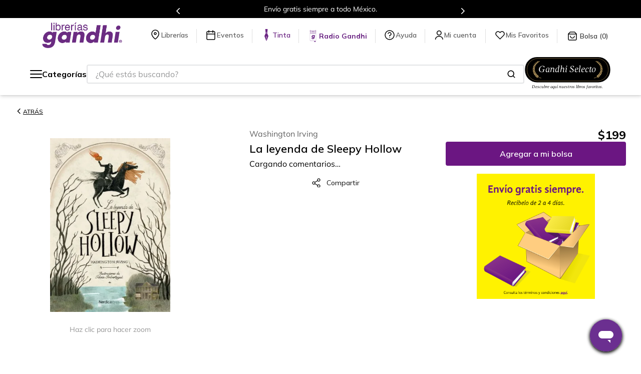

--- FILE ---
content_type: text/html; charset=utf-8
request_url: https://www.google.com/recaptcha/enterprise/anchor?ar=1&k=6LdV7CIpAAAAAPUrHXWlFArQ5hSiNQJk6Ja-vcYM&co=aHR0cHM6Ly93d3cuZ2FuZGhpLmNvbS5teDo0NDM.&hl=es-419&v=PoyoqOPhxBO7pBk68S4YbpHZ&size=invisible&anchor-ms=20000&execute-ms=30000&cb=1ad9y4ucxos0
body_size: 48816
content:
<!DOCTYPE HTML><html dir="ltr" lang="es-419"><head><meta http-equiv="Content-Type" content="text/html; charset=UTF-8">
<meta http-equiv="X-UA-Compatible" content="IE=edge">
<title>reCAPTCHA</title>
<style type="text/css">
/* cyrillic-ext */
@font-face {
  font-family: 'Roboto';
  font-style: normal;
  font-weight: 400;
  font-stretch: 100%;
  src: url(//fonts.gstatic.com/s/roboto/v48/KFO7CnqEu92Fr1ME7kSn66aGLdTylUAMa3GUBHMdazTgWw.woff2) format('woff2');
  unicode-range: U+0460-052F, U+1C80-1C8A, U+20B4, U+2DE0-2DFF, U+A640-A69F, U+FE2E-FE2F;
}
/* cyrillic */
@font-face {
  font-family: 'Roboto';
  font-style: normal;
  font-weight: 400;
  font-stretch: 100%;
  src: url(//fonts.gstatic.com/s/roboto/v48/KFO7CnqEu92Fr1ME7kSn66aGLdTylUAMa3iUBHMdazTgWw.woff2) format('woff2');
  unicode-range: U+0301, U+0400-045F, U+0490-0491, U+04B0-04B1, U+2116;
}
/* greek-ext */
@font-face {
  font-family: 'Roboto';
  font-style: normal;
  font-weight: 400;
  font-stretch: 100%;
  src: url(//fonts.gstatic.com/s/roboto/v48/KFO7CnqEu92Fr1ME7kSn66aGLdTylUAMa3CUBHMdazTgWw.woff2) format('woff2');
  unicode-range: U+1F00-1FFF;
}
/* greek */
@font-face {
  font-family: 'Roboto';
  font-style: normal;
  font-weight: 400;
  font-stretch: 100%;
  src: url(//fonts.gstatic.com/s/roboto/v48/KFO7CnqEu92Fr1ME7kSn66aGLdTylUAMa3-UBHMdazTgWw.woff2) format('woff2');
  unicode-range: U+0370-0377, U+037A-037F, U+0384-038A, U+038C, U+038E-03A1, U+03A3-03FF;
}
/* math */
@font-face {
  font-family: 'Roboto';
  font-style: normal;
  font-weight: 400;
  font-stretch: 100%;
  src: url(//fonts.gstatic.com/s/roboto/v48/KFO7CnqEu92Fr1ME7kSn66aGLdTylUAMawCUBHMdazTgWw.woff2) format('woff2');
  unicode-range: U+0302-0303, U+0305, U+0307-0308, U+0310, U+0312, U+0315, U+031A, U+0326-0327, U+032C, U+032F-0330, U+0332-0333, U+0338, U+033A, U+0346, U+034D, U+0391-03A1, U+03A3-03A9, U+03B1-03C9, U+03D1, U+03D5-03D6, U+03F0-03F1, U+03F4-03F5, U+2016-2017, U+2034-2038, U+203C, U+2040, U+2043, U+2047, U+2050, U+2057, U+205F, U+2070-2071, U+2074-208E, U+2090-209C, U+20D0-20DC, U+20E1, U+20E5-20EF, U+2100-2112, U+2114-2115, U+2117-2121, U+2123-214F, U+2190, U+2192, U+2194-21AE, U+21B0-21E5, U+21F1-21F2, U+21F4-2211, U+2213-2214, U+2216-22FF, U+2308-230B, U+2310, U+2319, U+231C-2321, U+2336-237A, U+237C, U+2395, U+239B-23B7, U+23D0, U+23DC-23E1, U+2474-2475, U+25AF, U+25B3, U+25B7, U+25BD, U+25C1, U+25CA, U+25CC, U+25FB, U+266D-266F, U+27C0-27FF, U+2900-2AFF, U+2B0E-2B11, U+2B30-2B4C, U+2BFE, U+3030, U+FF5B, U+FF5D, U+1D400-1D7FF, U+1EE00-1EEFF;
}
/* symbols */
@font-face {
  font-family: 'Roboto';
  font-style: normal;
  font-weight: 400;
  font-stretch: 100%;
  src: url(//fonts.gstatic.com/s/roboto/v48/KFO7CnqEu92Fr1ME7kSn66aGLdTylUAMaxKUBHMdazTgWw.woff2) format('woff2');
  unicode-range: U+0001-000C, U+000E-001F, U+007F-009F, U+20DD-20E0, U+20E2-20E4, U+2150-218F, U+2190, U+2192, U+2194-2199, U+21AF, U+21E6-21F0, U+21F3, U+2218-2219, U+2299, U+22C4-22C6, U+2300-243F, U+2440-244A, U+2460-24FF, U+25A0-27BF, U+2800-28FF, U+2921-2922, U+2981, U+29BF, U+29EB, U+2B00-2BFF, U+4DC0-4DFF, U+FFF9-FFFB, U+10140-1018E, U+10190-1019C, U+101A0, U+101D0-101FD, U+102E0-102FB, U+10E60-10E7E, U+1D2C0-1D2D3, U+1D2E0-1D37F, U+1F000-1F0FF, U+1F100-1F1AD, U+1F1E6-1F1FF, U+1F30D-1F30F, U+1F315, U+1F31C, U+1F31E, U+1F320-1F32C, U+1F336, U+1F378, U+1F37D, U+1F382, U+1F393-1F39F, U+1F3A7-1F3A8, U+1F3AC-1F3AF, U+1F3C2, U+1F3C4-1F3C6, U+1F3CA-1F3CE, U+1F3D4-1F3E0, U+1F3ED, U+1F3F1-1F3F3, U+1F3F5-1F3F7, U+1F408, U+1F415, U+1F41F, U+1F426, U+1F43F, U+1F441-1F442, U+1F444, U+1F446-1F449, U+1F44C-1F44E, U+1F453, U+1F46A, U+1F47D, U+1F4A3, U+1F4B0, U+1F4B3, U+1F4B9, U+1F4BB, U+1F4BF, U+1F4C8-1F4CB, U+1F4D6, U+1F4DA, U+1F4DF, U+1F4E3-1F4E6, U+1F4EA-1F4ED, U+1F4F7, U+1F4F9-1F4FB, U+1F4FD-1F4FE, U+1F503, U+1F507-1F50B, U+1F50D, U+1F512-1F513, U+1F53E-1F54A, U+1F54F-1F5FA, U+1F610, U+1F650-1F67F, U+1F687, U+1F68D, U+1F691, U+1F694, U+1F698, U+1F6AD, U+1F6B2, U+1F6B9-1F6BA, U+1F6BC, U+1F6C6-1F6CF, U+1F6D3-1F6D7, U+1F6E0-1F6EA, U+1F6F0-1F6F3, U+1F6F7-1F6FC, U+1F700-1F7FF, U+1F800-1F80B, U+1F810-1F847, U+1F850-1F859, U+1F860-1F887, U+1F890-1F8AD, U+1F8B0-1F8BB, U+1F8C0-1F8C1, U+1F900-1F90B, U+1F93B, U+1F946, U+1F984, U+1F996, U+1F9E9, U+1FA00-1FA6F, U+1FA70-1FA7C, U+1FA80-1FA89, U+1FA8F-1FAC6, U+1FACE-1FADC, U+1FADF-1FAE9, U+1FAF0-1FAF8, U+1FB00-1FBFF;
}
/* vietnamese */
@font-face {
  font-family: 'Roboto';
  font-style: normal;
  font-weight: 400;
  font-stretch: 100%;
  src: url(//fonts.gstatic.com/s/roboto/v48/KFO7CnqEu92Fr1ME7kSn66aGLdTylUAMa3OUBHMdazTgWw.woff2) format('woff2');
  unicode-range: U+0102-0103, U+0110-0111, U+0128-0129, U+0168-0169, U+01A0-01A1, U+01AF-01B0, U+0300-0301, U+0303-0304, U+0308-0309, U+0323, U+0329, U+1EA0-1EF9, U+20AB;
}
/* latin-ext */
@font-face {
  font-family: 'Roboto';
  font-style: normal;
  font-weight: 400;
  font-stretch: 100%;
  src: url(//fonts.gstatic.com/s/roboto/v48/KFO7CnqEu92Fr1ME7kSn66aGLdTylUAMa3KUBHMdazTgWw.woff2) format('woff2');
  unicode-range: U+0100-02BA, U+02BD-02C5, U+02C7-02CC, U+02CE-02D7, U+02DD-02FF, U+0304, U+0308, U+0329, U+1D00-1DBF, U+1E00-1E9F, U+1EF2-1EFF, U+2020, U+20A0-20AB, U+20AD-20C0, U+2113, U+2C60-2C7F, U+A720-A7FF;
}
/* latin */
@font-face {
  font-family: 'Roboto';
  font-style: normal;
  font-weight: 400;
  font-stretch: 100%;
  src: url(//fonts.gstatic.com/s/roboto/v48/KFO7CnqEu92Fr1ME7kSn66aGLdTylUAMa3yUBHMdazQ.woff2) format('woff2');
  unicode-range: U+0000-00FF, U+0131, U+0152-0153, U+02BB-02BC, U+02C6, U+02DA, U+02DC, U+0304, U+0308, U+0329, U+2000-206F, U+20AC, U+2122, U+2191, U+2193, U+2212, U+2215, U+FEFF, U+FFFD;
}
/* cyrillic-ext */
@font-face {
  font-family: 'Roboto';
  font-style: normal;
  font-weight: 500;
  font-stretch: 100%;
  src: url(//fonts.gstatic.com/s/roboto/v48/KFO7CnqEu92Fr1ME7kSn66aGLdTylUAMa3GUBHMdazTgWw.woff2) format('woff2');
  unicode-range: U+0460-052F, U+1C80-1C8A, U+20B4, U+2DE0-2DFF, U+A640-A69F, U+FE2E-FE2F;
}
/* cyrillic */
@font-face {
  font-family: 'Roboto';
  font-style: normal;
  font-weight: 500;
  font-stretch: 100%;
  src: url(//fonts.gstatic.com/s/roboto/v48/KFO7CnqEu92Fr1ME7kSn66aGLdTylUAMa3iUBHMdazTgWw.woff2) format('woff2');
  unicode-range: U+0301, U+0400-045F, U+0490-0491, U+04B0-04B1, U+2116;
}
/* greek-ext */
@font-face {
  font-family: 'Roboto';
  font-style: normal;
  font-weight: 500;
  font-stretch: 100%;
  src: url(//fonts.gstatic.com/s/roboto/v48/KFO7CnqEu92Fr1ME7kSn66aGLdTylUAMa3CUBHMdazTgWw.woff2) format('woff2');
  unicode-range: U+1F00-1FFF;
}
/* greek */
@font-face {
  font-family: 'Roboto';
  font-style: normal;
  font-weight: 500;
  font-stretch: 100%;
  src: url(//fonts.gstatic.com/s/roboto/v48/KFO7CnqEu92Fr1ME7kSn66aGLdTylUAMa3-UBHMdazTgWw.woff2) format('woff2');
  unicode-range: U+0370-0377, U+037A-037F, U+0384-038A, U+038C, U+038E-03A1, U+03A3-03FF;
}
/* math */
@font-face {
  font-family: 'Roboto';
  font-style: normal;
  font-weight: 500;
  font-stretch: 100%;
  src: url(//fonts.gstatic.com/s/roboto/v48/KFO7CnqEu92Fr1ME7kSn66aGLdTylUAMawCUBHMdazTgWw.woff2) format('woff2');
  unicode-range: U+0302-0303, U+0305, U+0307-0308, U+0310, U+0312, U+0315, U+031A, U+0326-0327, U+032C, U+032F-0330, U+0332-0333, U+0338, U+033A, U+0346, U+034D, U+0391-03A1, U+03A3-03A9, U+03B1-03C9, U+03D1, U+03D5-03D6, U+03F0-03F1, U+03F4-03F5, U+2016-2017, U+2034-2038, U+203C, U+2040, U+2043, U+2047, U+2050, U+2057, U+205F, U+2070-2071, U+2074-208E, U+2090-209C, U+20D0-20DC, U+20E1, U+20E5-20EF, U+2100-2112, U+2114-2115, U+2117-2121, U+2123-214F, U+2190, U+2192, U+2194-21AE, U+21B0-21E5, U+21F1-21F2, U+21F4-2211, U+2213-2214, U+2216-22FF, U+2308-230B, U+2310, U+2319, U+231C-2321, U+2336-237A, U+237C, U+2395, U+239B-23B7, U+23D0, U+23DC-23E1, U+2474-2475, U+25AF, U+25B3, U+25B7, U+25BD, U+25C1, U+25CA, U+25CC, U+25FB, U+266D-266F, U+27C0-27FF, U+2900-2AFF, U+2B0E-2B11, U+2B30-2B4C, U+2BFE, U+3030, U+FF5B, U+FF5D, U+1D400-1D7FF, U+1EE00-1EEFF;
}
/* symbols */
@font-face {
  font-family: 'Roboto';
  font-style: normal;
  font-weight: 500;
  font-stretch: 100%;
  src: url(//fonts.gstatic.com/s/roboto/v48/KFO7CnqEu92Fr1ME7kSn66aGLdTylUAMaxKUBHMdazTgWw.woff2) format('woff2');
  unicode-range: U+0001-000C, U+000E-001F, U+007F-009F, U+20DD-20E0, U+20E2-20E4, U+2150-218F, U+2190, U+2192, U+2194-2199, U+21AF, U+21E6-21F0, U+21F3, U+2218-2219, U+2299, U+22C4-22C6, U+2300-243F, U+2440-244A, U+2460-24FF, U+25A0-27BF, U+2800-28FF, U+2921-2922, U+2981, U+29BF, U+29EB, U+2B00-2BFF, U+4DC0-4DFF, U+FFF9-FFFB, U+10140-1018E, U+10190-1019C, U+101A0, U+101D0-101FD, U+102E0-102FB, U+10E60-10E7E, U+1D2C0-1D2D3, U+1D2E0-1D37F, U+1F000-1F0FF, U+1F100-1F1AD, U+1F1E6-1F1FF, U+1F30D-1F30F, U+1F315, U+1F31C, U+1F31E, U+1F320-1F32C, U+1F336, U+1F378, U+1F37D, U+1F382, U+1F393-1F39F, U+1F3A7-1F3A8, U+1F3AC-1F3AF, U+1F3C2, U+1F3C4-1F3C6, U+1F3CA-1F3CE, U+1F3D4-1F3E0, U+1F3ED, U+1F3F1-1F3F3, U+1F3F5-1F3F7, U+1F408, U+1F415, U+1F41F, U+1F426, U+1F43F, U+1F441-1F442, U+1F444, U+1F446-1F449, U+1F44C-1F44E, U+1F453, U+1F46A, U+1F47D, U+1F4A3, U+1F4B0, U+1F4B3, U+1F4B9, U+1F4BB, U+1F4BF, U+1F4C8-1F4CB, U+1F4D6, U+1F4DA, U+1F4DF, U+1F4E3-1F4E6, U+1F4EA-1F4ED, U+1F4F7, U+1F4F9-1F4FB, U+1F4FD-1F4FE, U+1F503, U+1F507-1F50B, U+1F50D, U+1F512-1F513, U+1F53E-1F54A, U+1F54F-1F5FA, U+1F610, U+1F650-1F67F, U+1F687, U+1F68D, U+1F691, U+1F694, U+1F698, U+1F6AD, U+1F6B2, U+1F6B9-1F6BA, U+1F6BC, U+1F6C6-1F6CF, U+1F6D3-1F6D7, U+1F6E0-1F6EA, U+1F6F0-1F6F3, U+1F6F7-1F6FC, U+1F700-1F7FF, U+1F800-1F80B, U+1F810-1F847, U+1F850-1F859, U+1F860-1F887, U+1F890-1F8AD, U+1F8B0-1F8BB, U+1F8C0-1F8C1, U+1F900-1F90B, U+1F93B, U+1F946, U+1F984, U+1F996, U+1F9E9, U+1FA00-1FA6F, U+1FA70-1FA7C, U+1FA80-1FA89, U+1FA8F-1FAC6, U+1FACE-1FADC, U+1FADF-1FAE9, U+1FAF0-1FAF8, U+1FB00-1FBFF;
}
/* vietnamese */
@font-face {
  font-family: 'Roboto';
  font-style: normal;
  font-weight: 500;
  font-stretch: 100%;
  src: url(//fonts.gstatic.com/s/roboto/v48/KFO7CnqEu92Fr1ME7kSn66aGLdTylUAMa3OUBHMdazTgWw.woff2) format('woff2');
  unicode-range: U+0102-0103, U+0110-0111, U+0128-0129, U+0168-0169, U+01A0-01A1, U+01AF-01B0, U+0300-0301, U+0303-0304, U+0308-0309, U+0323, U+0329, U+1EA0-1EF9, U+20AB;
}
/* latin-ext */
@font-face {
  font-family: 'Roboto';
  font-style: normal;
  font-weight: 500;
  font-stretch: 100%;
  src: url(//fonts.gstatic.com/s/roboto/v48/KFO7CnqEu92Fr1ME7kSn66aGLdTylUAMa3KUBHMdazTgWw.woff2) format('woff2');
  unicode-range: U+0100-02BA, U+02BD-02C5, U+02C7-02CC, U+02CE-02D7, U+02DD-02FF, U+0304, U+0308, U+0329, U+1D00-1DBF, U+1E00-1E9F, U+1EF2-1EFF, U+2020, U+20A0-20AB, U+20AD-20C0, U+2113, U+2C60-2C7F, U+A720-A7FF;
}
/* latin */
@font-face {
  font-family: 'Roboto';
  font-style: normal;
  font-weight: 500;
  font-stretch: 100%;
  src: url(//fonts.gstatic.com/s/roboto/v48/KFO7CnqEu92Fr1ME7kSn66aGLdTylUAMa3yUBHMdazQ.woff2) format('woff2');
  unicode-range: U+0000-00FF, U+0131, U+0152-0153, U+02BB-02BC, U+02C6, U+02DA, U+02DC, U+0304, U+0308, U+0329, U+2000-206F, U+20AC, U+2122, U+2191, U+2193, U+2212, U+2215, U+FEFF, U+FFFD;
}
/* cyrillic-ext */
@font-face {
  font-family: 'Roboto';
  font-style: normal;
  font-weight: 900;
  font-stretch: 100%;
  src: url(//fonts.gstatic.com/s/roboto/v48/KFO7CnqEu92Fr1ME7kSn66aGLdTylUAMa3GUBHMdazTgWw.woff2) format('woff2');
  unicode-range: U+0460-052F, U+1C80-1C8A, U+20B4, U+2DE0-2DFF, U+A640-A69F, U+FE2E-FE2F;
}
/* cyrillic */
@font-face {
  font-family: 'Roboto';
  font-style: normal;
  font-weight: 900;
  font-stretch: 100%;
  src: url(//fonts.gstatic.com/s/roboto/v48/KFO7CnqEu92Fr1ME7kSn66aGLdTylUAMa3iUBHMdazTgWw.woff2) format('woff2');
  unicode-range: U+0301, U+0400-045F, U+0490-0491, U+04B0-04B1, U+2116;
}
/* greek-ext */
@font-face {
  font-family: 'Roboto';
  font-style: normal;
  font-weight: 900;
  font-stretch: 100%;
  src: url(//fonts.gstatic.com/s/roboto/v48/KFO7CnqEu92Fr1ME7kSn66aGLdTylUAMa3CUBHMdazTgWw.woff2) format('woff2');
  unicode-range: U+1F00-1FFF;
}
/* greek */
@font-face {
  font-family: 'Roboto';
  font-style: normal;
  font-weight: 900;
  font-stretch: 100%;
  src: url(//fonts.gstatic.com/s/roboto/v48/KFO7CnqEu92Fr1ME7kSn66aGLdTylUAMa3-UBHMdazTgWw.woff2) format('woff2');
  unicode-range: U+0370-0377, U+037A-037F, U+0384-038A, U+038C, U+038E-03A1, U+03A3-03FF;
}
/* math */
@font-face {
  font-family: 'Roboto';
  font-style: normal;
  font-weight: 900;
  font-stretch: 100%;
  src: url(//fonts.gstatic.com/s/roboto/v48/KFO7CnqEu92Fr1ME7kSn66aGLdTylUAMawCUBHMdazTgWw.woff2) format('woff2');
  unicode-range: U+0302-0303, U+0305, U+0307-0308, U+0310, U+0312, U+0315, U+031A, U+0326-0327, U+032C, U+032F-0330, U+0332-0333, U+0338, U+033A, U+0346, U+034D, U+0391-03A1, U+03A3-03A9, U+03B1-03C9, U+03D1, U+03D5-03D6, U+03F0-03F1, U+03F4-03F5, U+2016-2017, U+2034-2038, U+203C, U+2040, U+2043, U+2047, U+2050, U+2057, U+205F, U+2070-2071, U+2074-208E, U+2090-209C, U+20D0-20DC, U+20E1, U+20E5-20EF, U+2100-2112, U+2114-2115, U+2117-2121, U+2123-214F, U+2190, U+2192, U+2194-21AE, U+21B0-21E5, U+21F1-21F2, U+21F4-2211, U+2213-2214, U+2216-22FF, U+2308-230B, U+2310, U+2319, U+231C-2321, U+2336-237A, U+237C, U+2395, U+239B-23B7, U+23D0, U+23DC-23E1, U+2474-2475, U+25AF, U+25B3, U+25B7, U+25BD, U+25C1, U+25CA, U+25CC, U+25FB, U+266D-266F, U+27C0-27FF, U+2900-2AFF, U+2B0E-2B11, U+2B30-2B4C, U+2BFE, U+3030, U+FF5B, U+FF5D, U+1D400-1D7FF, U+1EE00-1EEFF;
}
/* symbols */
@font-face {
  font-family: 'Roboto';
  font-style: normal;
  font-weight: 900;
  font-stretch: 100%;
  src: url(//fonts.gstatic.com/s/roboto/v48/KFO7CnqEu92Fr1ME7kSn66aGLdTylUAMaxKUBHMdazTgWw.woff2) format('woff2');
  unicode-range: U+0001-000C, U+000E-001F, U+007F-009F, U+20DD-20E0, U+20E2-20E4, U+2150-218F, U+2190, U+2192, U+2194-2199, U+21AF, U+21E6-21F0, U+21F3, U+2218-2219, U+2299, U+22C4-22C6, U+2300-243F, U+2440-244A, U+2460-24FF, U+25A0-27BF, U+2800-28FF, U+2921-2922, U+2981, U+29BF, U+29EB, U+2B00-2BFF, U+4DC0-4DFF, U+FFF9-FFFB, U+10140-1018E, U+10190-1019C, U+101A0, U+101D0-101FD, U+102E0-102FB, U+10E60-10E7E, U+1D2C0-1D2D3, U+1D2E0-1D37F, U+1F000-1F0FF, U+1F100-1F1AD, U+1F1E6-1F1FF, U+1F30D-1F30F, U+1F315, U+1F31C, U+1F31E, U+1F320-1F32C, U+1F336, U+1F378, U+1F37D, U+1F382, U+1F393-1F39F, U+1F3A7-1F3A8, U+1F3AC-1F3AF, U+1F3C2, U+1F3C4-1F3C6, U+1F3CA-1F3CE, U+1F3D4-1F3E0, U+1F3ED, U+1F3F1-1F3F3, U+1F3F5-1F3F7, U+1F408, U+1F415, U+1F41F, U+1F426, U+1F43F, U+1F441-1F442, U+1F444, U+1F446-1F449, U+1F44C-1F44E, U+1F453, U+1F46A, U+1F47D, U+1F4A3, U+1F4B0, U+1F4B3, U+1F4B9, U+1F4BB, U+1F4BF, U+1F4C8-1F4CB, U+1F4D6, U+1F4DA, U+1F4DF, U+1F4E3-1F4E6, U+1F4EA-1F4ED, U+1F4F7, U+1F4F9-1F4FB, U+1F4FD-1F4FE, U+1F503, U+1F507-1F50B, U+1F50D, U+1F512-1F513, U+1F53E-1F54A, U+1F54F-1F5FA, U+1F610, U+1F650-1F67F, U+1F687, U+1F68D, U+1F691, U+1F694, U+1F698, U+1F6AD, U+1F6B2, U+1F6B9-1F6BA, U+1F6BC, U+1F6C6-1F6CF, U+1F6D3-1F6D7, U+1F6E0-1F6EA, U+1F6F0-1F6F3, U+1F6F7-1F6FC, U+1F700-1F7FF, U+1F800-1F80B, U+1F810-1F847, U+1F850-1F859, U+1F860-1F887, U+1F890-1F8AD, U+1F8B0-1F8BB, U+1F8C0-1F8C1, U+1F900-1F90B, U+1F93B, U+1F946, U+1F984, U+1F996, U+1F9E9, U+1FA00-1FA6F, U+1FA70-1FA7C, U+1FA80-1FA89, U+1FA8F-1FAC6, U+1FACE-1FADC, U+1FADF-1FAE9, U+1FAF0-1FAF8, U+1FB00-1FBFF;
}
/* vietnamese */
@font-face {
  font-family: 'Roboto';
  font-style: normal;
  font-weight: 900;
  font-stretch: 100%;
  src: url(//fonts.gstatic.com/s/roboto/v48/KFO7CnqEu92Fr1ME7kSn66aGLdTylUAMa3OUBHMdazTgWw.woff2) format('woff2');
  unicode-range: U+0102-0103, U+0110-0111, U+0128-0129, U+0168-0169, U+01A0-01A1, U+01AF-01B0, U+0300-0301, U+0303-0304, U+0308-0309, U+0323, U+0329, U+1EA0-1EF9, U+20AB;
}
/* latin-ext */
@font-face {
  font-family: 'Roboto';
  font-style: normal;
  font-weight: 900;
  font-stretch: 100%;
  src: url(//fonts.gstatic.com/s/roboto/v48/KFO7CnqEu92Fr1ME7kSn66aGLdTylUAMa3KUBHMdazTgWw.woff2) format('woff2');
  unicode-range: U+0100-02BA, U+02BD-02C5, U+02C7-02CC, U+02CE-02D7, U+02DD-02FF, U+0304, U+0308, U+0329, U+1D00-1DBF, U+1E00-1E9F, U+1EF2-1EFF, U+2020, U+20A0-20AB, U+20AD-20C0, U+2113, U+2C60-2C7F, U+A720-A7FF;
}
/* latin */
@font-face {
  font-family: 'Roboto';
  font-style: normal;
  font-weight: 900;
  font-stretch: 100%;
  src: url(//fonts.gstatic.com/s/roboto/v48/KFO7CnqEu92Fr1ME7kSn66aGLdTylUAMa3yUBHMdazQ.woff2) format('woff2');
  unicode-range: U+0000-00FF, U+0131, U+0152-0153, U+02BB-02BC, U+02C6, U+02DA, U+02DC, U+0304, U+0308, U+0329, U+2000-206F, U+20AC, U+2122, U+2191, U+2193, U+2212, U+2215, U+FEFF, U+FFFD;
}

</style>
<link rel="stylesheet" type="text/css" href="https://www.gstatic.com/recaptcha/releases/PoyoqOPhxBO7pBk68S4YbpHZ/styles__ltr.css">
<script nonce="Olr0ebWXrwFDpapch9eOXA" type="text/javascript">window['__recaptcha_api'] = 'https://www.google.com/recaptcha/enterprise/';</script>
<script type="text/javascript" src="https://www.gstatic.com/recaptcha/releases/PoyoqOPhxBO7pBk68S4YbpHZ/recaptcha__es_419.js" nonce="Olr0ebWXrwFDpapch9eOXA">
      
    </script></head>
<body><div id="rc-anchor-alert" class="rc-anchor-alert"></div>
<input type="hidden" id="recaptcha-token" value="[base64]">
<script type="text/javascript" nonce="Olr0ebWXrwFDpapch9eOXA">
      recaptcha.anchor.Main.init("[\x22ainput\x22,[\x22bgdata\x22,\x22\x22,\[base64]/[base64]/[base64]/[base64]/[base64]/[base64]/KGcoTywyNTMsTy5PKSxVRyhPLEMpKTpnKE8sMjUzLEMpLE8pKSxsKSksTykpfSxieT1mdW5jdGlvbihDLE8sdSxsKXtmb3IobD0odT1SKEMpLDApO08+MDtPLS0pbD1sPDw4fFooQyk7ZyhDLHUsbCl9LFVHPWZ1bmN0aW9uKEMsTyl7Qy5pLmxlbmd0aD4xMDQ/[base64]/[base64]/[base64]/[base64]/[base64]/[base64]/[base64]\\u003d\x22,\[base64]\\u003d\x22,\x22w6Ziw44Cw6rDsTbCiCErwokpeBbDrcK+Nw7DoMKlDA3Cr8OEasKOSRzDlcK+w6HCjV8DM8O0w6vCsR85w6RxwrjDgDIrw5o8eCNofcObwoNDw5A1w7crA2hBw78+wqF4VGgMLcO0w6TDqWBew4lNfQgcZF/DvMKjw51Ee8OTDsOPMcORB8KswrHChz49w4nCkcKzHsKDw6FyIMOjXz1oEENywqR0wrJWAMO7J2HDtRwFE8Ofwq/DmcKpw4g/DyHDs8OvQ2pdN8KowpzCisK3w4rDj8O8wpXDscO/w5HChV5IVcKpwpk+azwFw5nDnh7DrcOow5fDosOrcMOawrzCvMKewqvCjQ5Bwrk3f8OpwpNmwqJ9w6LDrMOxN0vCkVrCpQBIwpQpAcORwpvDrsKuY8Orw5jCqsKAw75EKjXDgMKZwoXCqMOdUmHDuFN4wqLDviMHw5XCln/CnHNHcGB9QMOeHXN6VHDDs37Cv8OIwpTClcOWAWXCi0HCmgMiXyfCtsOMw7lkw6tBwr5Ewq5qYD/CoGbDnsOnScONKcKLUSApwpHCimkHw6HCkGrCrsOnX8O4bSDCjsOBwr7Do8Kmw4oBw7PCpsOSwrHCkGJ/wrhGJ2rDg8K1w6DCr8KQVSMYNwYcwqkpXsKnwpNMLMOTwqrDocOYwrzDmMKjw5Rjw67DtsOCw45xwrtiwqTCkwAsfcK/[base64]/[base64]/w6fDljZZw5Bxw4bDpkVBwqvDtmPCm8O8w6nDjsORwqHCvMKrUcOmD8KLA8Onw5Zdwqtew5puwqzCmcO4w7ECUMKEZlnCmwrCnCfDhMKfw4jChSnClcKhWR5cX37Cnh/DgsOWNcOmf0HCkMKWPlgXccOrc3bChMKQP8Orw69dQU01w4PDg8KXwqfDlA84wq7DucKWCcK7AsOvYQ/Dt1tfahLCkUDChj3DthVJwq51N8Omw55aVcKQTsKUXMOVwoJmDR/DgMK+w694NMOvwrISwo7CmU1jw5fDkxxuRFcGIgPCicKcw4VYwpbDtMOXwqBswpbDmnwbw684UsKPSsOYUMKpwo3CvMKIECrCjkspw4IvwqsNwq4ow7FrA8Opw6/CpBEANMOJJEzDvcK+GiTDkRt4fXbDjAbDs33DmsKGwqpZwqx4HirDuDYSwrvCuMK0w4lTSsKMOCjDtjXDqsO+w4IWYsKQw4h/c8OWwoTCl8KCw5rDlsKdwq1Jw4gDecOKwqMkw6bChQlHG8KKw4PCmzomwpLChMOYRgZKw79ywr3Cv8KpwqY8L8K2wq1CwqfDr8OLO8KQA8Oow4MTHQPCrsO2w5JDKCTDhGfCjTsSw4jCglEtwpPCs8OUKMKLJD4ewpjDi8K1I0XDi8K8PGnDo2/Drz7DhissesOzOMKdFMO1w7Y4wqo3wr/CnMOIw6vCpWnCrMKrw7xKw4zDlnTChGFLbkgSOD/DgsKawo4zWsO0wrhaw7cCwoEGdcOkw4rCksO2MQtVOcOEw5BSwo/ClioGEsO3akvChsO1FMKGfMKcw7YTw4lqcsO1J8O9PcOGw4/DlMKJw7HCmsK6GQnDkcOLwpt9wpnCkwgBw6ZQwrHDnkJdw5fCl3QlwpnDvcKPPFQkBcOzw7dvMHDDslTDncKkwoI8wpDCml7Dr8KUw5UseAMQwpoLw7/CnsKWXMK7w5fDpcK/w7QxwobCg8Ofw6sfKsKtwpouw43CilwGEwkAw5rDknoCw5DCpsKRFcOkwp5sC8OSX8OAwpwjwq3DkMOawoDDsxjDsyHDpQLDjC/CsMOhb2TDmsOow7lDSX/DiBXCg07DsBvDpis+wo7CucKVJVg1wq8uw7nDnsOlwq0VNcKlT8Knw4wwwpFYc8Kew5nCvMOfw7JnQMOVbxrCnjHDpcKld3nCuglvBMO+wqoEw7nCpMKHFjzCjhsJAsOUJsKCBS0sw54GOsOqFcOhZcOxwq9Zwoh/[base64]/DjsK1wowtw73DssOhKcKrOsOZRcOqH8Krw7bDtcOTwrDDogbChMOxY8OiwpQZUV/Dkw7Cq8O8w4LCnsKrw7fCo13Cs8ObwooCSsK3QcKUSHkUw7tXw5QdensyDsONWDTDpC/[base64]/DpxofKsORwrDCpMOgw6HDh1UvRcKiD8KKwo0YJ1I7w78TwrbDoMKxwrI+cwTCmxnDoMKtw6FewpBUwofChgBaWMODJk0ww47DpU/[base64]/wrXDn8KmwrHCm8KCw4svHMKywoVIwqzCi8KmC2M5w53DhMKbwpzCpcKlQ8Kkw6gUdw5nw4gmwr9eJnRfw6g4HcKjwrsWLD/[base64]/J0Ngw6/Dr8OwBsKqecKvwoMDVMOhP8KTw5cfLcKYWgBcwpbCl8KZABpaNsKHworDkT1WXRLChcOOGcORH1QMXG7DhMKpBRh9YVoqVMK8QlbDkcOjXMKHKcOhwrrCmsOiWz3CsGxTw7PDpsORwp3CocO4fSfDmV7DscOEwrw4QA/Dl8O4w7TCi8OECsKIw7d8J1jDuiBUC0jCmsOZFTzCvWjDvAwHwotRQmTChkQtwofDrTMQw7fCmMOzw73CoizDssK3w6p/[base64]/DmMOdPwMzw7zDgcOiwr/DpcKdw4rCssOOAA7CjMKlw4DCsFonwr3Dm2fCjMKxc8OCw63DlMKzdjHDrB/CuMKBDcOywoDCvWZ0w5LCk8O7w4VbK8KQE2/Cs8K5S1lZwp3Ctj5BGsOvw5tjPcKvw4Jtw4onw5g0w60XaMKAwrjCp8K/[base64]/[base64]/CjsKfM8Kkw7N6IMO4UAUZLMOrw57DucKawrY2SUfDtsOHw5/CmTnDqzPDgF86E8OYZcOfwpHCnsOmwrbDrn3DvsK5bcKcIn3DhsKbwo1sYWzDqB7Dr8KLPgtpw7Bcw6dIw71Bw6/[base64]/[base64]/CncO1JXMww4Jfwp5ZwqrDjn4/XmkwIMO1w7dIdy/CjcK+e8K4H8KJw4tMw7DDrgvCul7Clw/DmsKIL8KoQ3B7NBloVMKZHsK6J8OROToRw67CqXXDlMOnXMKWwozCmsOswqlBfMKiwoTCjR/Cq8KBwrjDrwVuw4pjw7bCusK3w4HCmW3DmTEmwrvCr8Kiw78Aw5/DnxcQwqPCv28aIcO3DsK0w7pUw7w1wozDrcOkQzR+w68Mw6vDvHjDjQnDoE/Dn2p0w4R5d8KlXmXDsSscZiJUR8KIw4LClxBrw4fDhcOkw5zDkkBaOQYvw6LDql7DqVs9NA9BX8KpwokaacOhw4nDmh4TOcOOwrvDscKxbMOOD8OswoVCNcO/AwtpbcOvw6LCosKEwqFjw4I0fXTCpwzDusKUwqzDg8OFKRNZJngNPXPDmFXCojnDlk5ww5LCiDbCtDbDg8K9w7cEw4UbalEeY8OUw5LClAwswpHDvx1iwpDDoGgHw4pVw6xbw6tdwozCpMOEfcO8wo9KOi1tw4zCn3TCh8KbE39/wqfDpycbOcOcPQEhRw8YBsKKwo/DvsKgIMKjw4DDh0LDgw7CrnU2w53DtX/[base64]/CjkbCgWNwBsKybsOMC3jDiMK9wqrDm8KEfjXCkXAHX8OvEMOXwqR8w6rCl8O+MMOgw5nCqSbDoRnCiHdSDcKseAUQw7nCozJJScKiwpjCiE3Dsj1MwptXwroxJ2PCtVLDiWjDvwXDt2rDjXvCgMKpwolXw4IGw5/DiEFFwqMdwpnDqH3Cg8K/[base64]/[base64]/[base64]/Uy3CggXCj8OUw7IHw4/Ci1XDtBt5wrHDsx5FBW0Zwpt+wojDk8K2w5oswodjWcO+X1M5IQR5aFfDrMO2wqQowo01w4fDg8OoNMKGYsKQADjCiGzDrcOGeg0kI0dRw7h2RWHDmsKuXsKwwqvDvkfCksKewqrCkcKOwpbDlxHChsKqD3/Dh8KDw7jDk8K9w7XDgsOyNhbDn13DoMOIwo/Cv8O1RcKOw7DDskEKDjY0YcOqXWN/[base64]/K8KyRcKIHsKrwolww5PCsgwzw7hHw5PChEtMw7nDoTkbwrTDvSRiV8OXw6t8w7PDvAvCuUUyw6fCgsOLwqjDhsKxw5h+Ci5jXFrCtB1WTMOkUk/DmsKHZQUrQMKewohCFCcjLcOCw4vDvwLDtMKxSMOFVMOMP8Kgw5dzZCUyCxUweCJEwqDDil0vUX9ow4Izw5AHw6/CiCZBdGd9C1TDhMKHw6xTDmQgAsKRw6PDqCzDn8OGJlTDqwV0GxRrwoLChVc9wpsbOmzCosK9w4DCiRjCvl/[base64]/PVrClwfDmMKnw7bDmsOQw4bCl8KzWsK5wpvCpSnDqSDCnncfwqrDrsO8b8K6DcKYDk0YwqUowqcqeh3CngtQw6zDkzXChW5+wpzCkhDDhQV4w7zDgCYLwrYnwq3DgE/CgWcBw4rDiTllSyEuZ1DDiGIWKsO3DwfCu8OeGMO3w4dyTsKowrTCvcKFw5nCpxXChCsFPSc2HU8jw7rDhwBeTBzCpCt/wqrDlsKhwrRiF8K8wp/Cr2RyGcKMPm7Dj2fChx1vwrPDgsO9AwxAwprDgmzDosKONcKBw7k/woMxw64HacOTFcKJw4TDksK9SSYsw7TCmMKQwqE5XcOfw4/CmSjCvcOew7kyw4zDucKQwrLCmMKPw43DhcKFw5ZXw4vDksOMbn0MUMK2wqTClMO/w5cWIAY9wr1bRUDCvybDicOWw5HCiMKQW8K4VQbDmmwNw44kw6hYwpbCgSfDjsOdZDbCtxnDi8KWwonDiCDDiEvChMO+woxEFirDqTIcwrsZw5M+w5kfMcOfH15fw6PDm8Kmw5vCnxrCiBjCkm/CpHDCmyUiQMOyP0lXFsKCwrnDhxQ4w6nDuAPDq8KJd8KwLFrDn8KWw6/DpCPDlQUIw6rCuTsIdWVFwot8MsOdRcKcw6zCgz3Ci3bCt8K7bsKQLQJoYhQmw6HDg8KrwrHCkH1xGBPCjjV7FMOfdEIofxHClEnDp35RwpgiwpByfcKvwqM2wpYkwrBITsOra3YLQQfCkFLCjAkien46WC/DpsK1w4oWw7jDisOAw41/wqrCusKPPQJ7w7/DpArCsXpAWsO/[base64]/[base64]/f8K0ZcOKwqFzwqzDs8KNYsKqccKPTMK8LEMqwobChMKNEwTCsmfDscOaBHwLK2gwW1nCocOmOcODw7oOHsKlwpwYGn3CjCDCo2vCsXnCsMOiSirDvcOKB8Kww689GMO0AxLCkMKoaj0feMKcIiJAwpJ0HMK8ITbDmMOSwo/[base64]/IcOIZSAbb8KXLnHDvlEGP8KVw6/CtsKpFHzDtkPDkMOUwo7Cn8KPXMKtwozChivCpcK5w4FewoICPyXDrBQ3wpZVwpRwIG9WwpTDisKqG8OqWFXDlm0twp3DscOvw77DrE9kw6TDmcKldsKUcR5nVjHDmVU0ecKWwp/Dt24IFkkja1zCihfDrgI0w7cvH3rDoRrDoUkGH8OAw7/DhGTDgcOBR39bw4N8YUdJw6jDmcOKw5YhwpElw6NCwpjDnz4/U3DCo2UgQ8KTNMO5wp3DqiDDmRrCuzktesO1wqEzKmDCj8OWwr7DlynCicO8w6LDu2JPKwjDlkHDnMKEwptSw7XCqzVFw6/Dpg8Jw6LDnWweEcKDW8KJC8K0wrdfw5DDkMOQOHjDphvDuW/CjV7DlUrDmkDCmQfCr8KnPMK6IMKWNMOcXBzCt0NEw7TCtm8mJm80AifDg0zChh/Cl8KRalxGwqZwwqh7w5TDrMORWENLw5DCocKdw6HClsKRw6LCjsOKd2HDhA8bCcKMw4jDq0QMwoNMaGXCmxpqw7/CisKbZBDCgMK5TMO2w6HDnUs9CMOAwoXChztpNsORw6paw4tNw6TChwDDtSEPKMOGwrQ8w5Nlw5suP8OFaxrDoMKqw6JISMKKZMKsIx/CqcOEExwow4osw47DvMKyeCjCn8OnS8OtIsKJb8OqWMKZDMOCwo/CuQNawoladMOsOsKdwr9Cw6t+V8ORYcOxUMOfIMOZw6ENZ03Cm1vDu8O/wonCt8Ogb8KfwqbDsMKnw5VREcKXFMO/w4UiwrJew5x4wpduwq7DncO5w5nDi0Z9ScKpFMKhw4ZKw5LCgcK/w541fyBDw4jDvUMjOQzCql0oKMKYw7sTwpnCqxRVwpnCui3DhMOcwonDucOkw53Cp8Kzw5BLRsO5HCDCpsKTGMKLf8KMwpAsw6LDunILwobDgSxww6vCmlVvI1LCiVPDsMKWwpjDl8KowoYENAdow4PCmsKtesK5w5B+wpPCk8ODwqTDg8KxHMKlwr/CsmB+w6RddFAdw6wMBsOneWMOw6YPwo/DrVYjw5XDmsKBER59fCvDsnbDisO5w6fDjMKPw6dWXhR2wrHCoxXCu8KHSW1Nwq/CncKpw58vLXw0w5jDhFTCrcKzwpIjbsKfW8KMwpjDl2nDvsOjwpddwrEdL8Oxw5owbsKXw73Cn8KHwonCqmjDsMKwwqAXwoZkwoBlesOsw5xWwrnCiwBaKUTCusO0woQmRR0Qw5/DrDTCucKgwp0Ew6XDqRPDtB1iVWfDsnvDmjMKHEDDoizCs8K4w5nCrsKaw4Y7S8OqVcOHw6PDlTrCuwXChR/Dpj7DoHXCl8OAw6BFwq5Xw6l8SjnCkcKGwr/DuMK8w7nCnE3DgMK7w5ccJzQSwr0lw5sxYi/Cq8Oow5wEw6hAMjrDt8KPPsKhdH4bwqtzFXfCncKPwqvDnMOCWFfClwTDosOUdcKcGcKDw6fCrMK0CWliwr/CisKVL8OZMjfDpD7ClcKNw70TC07DgQvCisOMw4jDuWQPb8OBw60qw6AxwrEPOQNne00Aw6/CqkMRMMKLwrRzwqVNwp7Cg8Kpw5/Cgkg3wrQrwpQuYVZFwrRcwpQBwqXDqxkKwqHCq8Ohw5hkXsOjZMOBwoE/wqDCigTDiMOWw7/DpMK4wocyYMOhw4UcccODwq7DkcKHwodefMOiw7BBwr/Cr3DDucK5wp8SR8O9UCVvwr/Ck8O9IMKHTQROcMK/wo9dVcKyJ8Kpw5cRdBk0PcOTJMK7wqgnGMObX8OMw6B2w4bCg0jCssODwo/ClHbDtMKyLRzCk8OlCsK5G8Oiw7TDhgVwGsK4wpvDgsKHS8Otwrgrw6TClBgBw4UYb8KkwoXCkcO8ccOSRH/Chn4TcBl3ZSDDlTzCmsOuUA83wpHDrFZJw6bDscKkw73ClsOJInfDuzLDqSzCrHdgK8KEMyoBw7HCt8O4AsKGRn8zYcKbw5Uswp3Di8O/fsKBTWzDv07CuMKuAcKrX8K3woBNwqLCkGIeSMKxwr0LwqFCwo9Hw7p0w54WwqPDj8KAdVDDtXhQSC/CjnbCkDIMXiguwpMwwqzDuMOGwqoLWMK6a1J+I8KVM8KKWMO9wrQ5wq8KYsOBGR52w5/Cp8KawpfCozQJQjjCi0FhBsKfNTTCswnCrmXCosKPJsO1w7PCp8KIAMOLKRnCu8Ouwpomw7U4QMOTwr3DigPDqcK5Qgd/wqQ/wpXCgUPDjSbCuDkgwrxTMTTCosOkwrzDm8KQTsKswrrCkwzDrRFtSz/Cph0KakdwwoPClMOnKcK8w5U0w7TCjFrCqcOcG0LCusOLwo3CuRgqw5gdwojCvWjDrcOMwqIewqR1IyjDtQTDjsKxw5A4w5/[base64]/YMK0G8OyM8KBw4jDuFsSFcOjwpHDl0LDncOVHSkvwqLDpyUvBcOMc0DCtMKmw7g7wpN7wpTDiAZWwrTDvsOsw7HDhWh1wpfDlcOfHjpjwonCp8KcccKbwoBcfkBkw7oVwr/DlSoXwofCnQ5UdCfDrAjCpj/ChcKpPcO8wr8cKyPClzPDmgbCmj3DqkEewoxzwr1zw7PCpQzDrWTCmMOUYG7CjFvDu8KQAsKEHid4EUbDp1UswofCkMOjw6PDlMOOw6PDrB/CqGnDjmzDqRHDiMKqRsKhw4wbwoBMX1pYw6rCpVpHw5oMBX1sw5UwFsKLEBLDv1NNwqgcasKidcKjwrQFw4TDrsO2fMO8C8O1K0IZw4fDoMK4QVVmXMOAwq4zwoXCvy/[base64]/DoTTDsMOUD8OjQcOSRMOTw41Uw4nDhxVAw44SfsOBw7bDq8OZdw4Dw67ChcOccsKeU2EcwptKWsOfwo5+JsKjL8ObwoQZwrnCiFVBfsKXBMKlHH3DpsOqWsOYw6bCpC8REHsZGxk0XSgIw6jCiBR7aMKUwpfDs8OqwpDDicOGIcK/wrLDs8K9woPDlkhbLMOhTCXDi8Odw7g0w6HDksOAFcKqRxXDtyHCmTNtw43DjcK/[base64]/[base64]/[base64]/[base64]/[base64]/Cp1vDnsKoEEtNw6LDn1ZiwppEZDHDmww3wo3DvybClU4iRmJCw67CkxBlXMOawpAMwprDiwgpw4DCmyxeZMKUXcK7ScOgUsKATBvDg3Jjw5/DiWfDhDdvbcKpw7kxwpXDi8OxUcO+FVzDisK3M8OEQ8O5w7DDoMK0aRgie8OOw43Cpn/ClndWwp8/UsK2wqjCgsOVNwEodsOCw4TDkHERUsKww4fCuFPDq8K7w5N/YltCwrPDj1LCn8OMw6d4wpXDu8K5w4nDlUVfXXPCucKTbMKqwq7Cs8Olwodyw5XDr8KaaXPCmsKDcx3DncK9by3CiDnCi8KFeT7Cn2TDpsKWwpwmGsODGsOeNsKCWkDDjMO1R8O/KsOaRMK9w67DjMKtQx1Iw4bClcOPOEjCpsOlAMKqOsOuw69Pwq1aW8KNw6DDqsOoRcOVEyrCnknCo8O+wrQSw59lw5Zswp7CmnXDmVDCqTrCgzHDhMO2dcOZwqDCpMOzwrrDncOew6zDmHoqNsK6c1rDmDsdw5rCmGJRw7RCPAzCuArCrH/CqcOfcMKcCsOYVcOLZQNGWnIyw6p2EcKaw5XCgUcqw4g8w5TCh8KJaMKLwoB0w4fDohbClhA2JSLDs2HChTNmw7dGwqx0fGbCjMOeworCksKyw68lw6/DncOywrhawpEgEsO4bcOeLcKgZsOWw4PCosOUw7fDlsKKPmYELTFYwqPCtsKzKlrClGtiCcO7GcOAw7zCq8ORA8OUX8KUwpLDlMO0wrrDu8ONDSVXw6lowrdHNsOLJsOhY8OUw41wOsKoCk7Co0rDmMO8wrALW3PCqD/DjcKyZMOEc8OUJsO7w6l3EcKjSR4fRxHDhk/[base64]/wr7CgcKhKA5dw5hFwqMWFFIZbsO3wobDisKHwrrCi2/Cr8KFwol+EgDDv8KVeMKEw53Ch3lOw73CusOowpV2WMO5w5wWasK7BHrCocOiDVnDiXDCnnHDiWbDk8Kcw5AzwqLCsA5hEz99w5HDgkvCqhd4PmAvDMOXSsK7bHXDocOePHQOXDzDnHLDq8Oyw7kjwovDk8K4w6tcw5Afw5/Cu1jDmsKDS33CoFHCq1QKwo/DqMKlw6ZvccK+w5LCi3Vgw6bCtsKkwrQlw7jCpEdFMsOLRwTDscKtG8OWw6Ykw7lpO2LDocKHAz7Co3xrw7AxT8K0wqTDsz7DkcKiwplaw47DjBszwro4w7HDoCLCmlzDpcKcwr/CpCHCtcO3wobCtMOYwqEbw7XDiTFkeXdiw7tgeMKmWMKZM8Okwr9+SBLCj2TDkyPDvMKMbmvCr8K7wrvCuXxFw7rCtcO1MBPCtkBUe8K+bizDjGgxR09eK8O7A3g5Qm7DuEjDskHDmsKxw7nDucOUTcOsEizDhcKDZBlWOcKUw5YrRQPDu3gfKcKWwqPCmcK8XMOYwp/DsCbDu8Otw70/wonDvQ/DrMO3w40dwqYPwpvDoMKSHcKVw5JuwqrDlXXDnxx9wpXDlgLCuAzDv8OeFcOUY8OyHFBFwq5OwooEwr/DnitpRSYmwpJrBsK6BjhZwpHCnThfB2zCk8KzMcKuwoQcw4XDnMOgKMOuw7TDuMK8WiPDocKSbsOKw7HDmnJswrNvw6PDk8KzaAsswovDvmYqw7DDr3XCrk8MSXDCp8Ksw7DCgDRWw43DrsKZNkwbw6zDqA4swrPCu1NYw7/Cn8KtNcKew5Jvw64oRsOzORTDsMKkH8OUfzDDkVBOA04mJhTDtk1mAnrDkcOrNX4Hw4lpwokDIGsSF8K2w6jCthXDgsKjQgHDvMO1NHJLwoxywoI3DcKcdcKiwqwTwr7DqsK/[base64]/[base64]/CqGTCggDCicOawpDDty7ClEHDhMOnwoHDo8KWWMOCwqBqAVcEQ0PCo3LCnm5zw6PDocOOWz1oLMKEw5bCoEfCs3NcwojDpzBOeMKzXkzDhwrDjcKHL8OFeCzDj8OqKsK/[base64]/[base64]/[base64]/eB/Dn3jDjEATwps4wrjCojJCw6PCpCDCmDF5w4nChiIYbMKPw77CunnDmhpKw6USwo3CnsOJwoRtS1VKDcKPWcKfCMOawp9yw4PClMOpw7wjDwc+J8KQBVQ/[base64]/Dj8OfwqDDvCRawrjDn8KzPcOswqgYwpnChUTDvcKyw6zCvcKYKCzDqyjDj8O/wr0RwoDDh8KMwqxmw54wMF/Dp2LCr1rDu8OwGsKtw5oDNhDDpMOhwoRTJRLDjsKLw6PDlSfCnMOgw5rDqcO1TEl6fcKVDwPCl8OFw6MfKcKzw71Lwq8vw4HCtcOYM1DCt8KfbC8SQMOgw7V2fA1WElzDlGnDnG0Cwq10wqduAS0zMcObwodQFivCii/Dq1MSw5JWQjzCisOlLUDDvMOkRVvCtMKPwoprDAJaaQcFLhrCm8Oyw5bCuV7DrMKNbcOFwr4YwrwyF8O/w4R7wrbCusK/AsKXw7hmwpprMMKBEMOkwq8qAMK8B8O9wo9JwpktSiNOBFYAXcKQwpDDiwLCgFAYN0/Dl8KAwqTDiMOCwpbDv8KhNy8FwpU9C8OwJkTDp8Kxw5BCw4/Cl8OsDMOTwqHCtGI7wrvCjMOHw59LHk51wrrDqcKTeSZfH0jDnsOPw43DhjhYacKow6vDp8O7wpXCqMKEM1vDsmfDqcO4I8Ozw7xCb2AMVDbDo29+wrfDpFR/Q8OtwpPCj8ObUCsHwqcnwprDmyPDpWgiwqgXWcOlPRFlw6vDtV3CkhVIVk7Cpj92eMKtK8KGwrzDnE4TwrhySMOlw7DDhsK+OMKtwrTDvsKEw7Vjw5EQSsKmwo/DksKFFD1vOMO3csO+YMOfw6N1BlUbwrBhw6RtWnsyOQXCrmB8DsKEYlwJZ2Ycw5NeLsK6w47ChcOlJRcUw5hwL8KnXsOwwpsnTn3CuW8RUcKZfC/[base64]/DpRzDt0PCrMK/wo7DrMO6RcO1J8OKw5VIQWIdT8KIwozDvMKWYMO+dVlHK8ORwqp6w7LDrmoawoHDsMONwqUvwqhdwojCmwDDuW/Do2rCrMK5bMKoWgtPwo3DhVnDsg8yU33Cnj7CgcK4wqXDs8OxakhEwpzDqcKZb33ClMOew5F/[base64]/[base64]/w6hiw5IoATpgwoscwr9Ibj/DhA0ZHcKSE8OQVMKHwoMfwo4MwpHDil9MVU/Dm18Qw6NdUw5rHMK5wrjDoi8fR23Ch0LDo8KBMcO1w6DDnsO5TDx2ECJaUTDDiW/Cu3rDhgA9w5pUw5B5wohdV1kgL8KtTTt7w6RhDS3Ci8O2VWnCrcOveMKeQsOiwr/DpMKWw4o8w5BtwrE7e8OzQsKKw63Dt8OTwr84H8KAw6lPwqHDmMOXPsOqwr1fwrQXelZiGCASwoLCsMKtQMKpw4Q/w5/[base64]/V8O6G8Kpw5fDssOOBsODw7IfKMOaFGrCrgwpw6IpXsK2esKTKFJGw5dXCMO1PzPDvcOQLTzDp8KNN8O8S0jCinpKOjzDgj/DuVQbNcOqIjpzw6PDkVbDrsODwrJfw7djwpXCmcONw7xmfjXDucOFwrDDgEvDmcOwIcOaw7zCikzCnmnCjMKwworDo2ESJsKoPSPCuBvDqsOHw7/[base64]/DpAxyw43DplhQwokmwrLDnsOCwpLClsKqw6HDjF5FwrzCjhF2CHvChcKCw6ESKlpMB2HCqxHCmm0iwpAlw6LCjFgjwqfDsCrDkiLDlcKnel/CpjvDnwlibDfCtMOzaGpqwqLDtFzCgEjCpwhCwoTCisKBwr7Cgypbw7MFdcOkEcO0w5HCosOgTsKoZcOJwpHDtMKeBsO/B8OoAsOuwqPCrMORw4AAwqPDnSQbw4ZEwqM8w4Iewo/DjRLDqEfDhMOnwrTCmnkKwq/DvsOmYW56wpDDhGXCliLDgmXDsGV3woMOw4U6w701MAlpHmVBIcOyJ8OkwocUwp/CiFxxdA0gw5jCkcKkGcODRGk+wqDDlcKzw6XDg8Ovwqd1w7/DtcOLFMK/[base64]/CsRDDqE7DncOHCcKNNcK3wpQTT0zDkMOhw4bDgcKuKMKzwrRyw6nDm0rCnxxAclhmwqrCqMO1wqjChcOBwo4Fw4VjLcKIMGHCksKMw7wcw7nCmUrCrXg4wpDDhXB0JcK2w4zCrRx9wp0+Y8Kdw5VTfyZTfkRwRMK/OVoJRsOww4EZQG9Gw45UwqzCocK7YsOuw6vDphjDn8OHJMKjwrYdSsKmw6h+wr0JU8OWYMOZb2HCi0nDl3/Cj8KoO8OiwoxUJ8K8w5dAEMO6dsOpHizDrsOCEWLCuC7DtcKvGSvCnSdcwqgdwqnCi8OTOV/DvsKNw4Jww5TCtF/DnDrCpMKKJQM9cMKlQsKdwrXDgMKlBcOtaBQ1HgM4w73Cs2DCpcOGwrbDscOZfcK8TSjCvRtfwpLChcOYwo/DrsKSH2XCgFtqwpjCocK6wrpwJSfDgx8Iw4hQwoPDnh59IMOSSBvDpcK0wp8gbANBNsK2wohUwovCkMKPwoo/wpXDpTZow4hmAMKoasOUwogTwrXDgcKAw5vCmmxueijDqmEubMOqw6vCvm0dLsK/NcKUwqTDnG0HPVjDuMKnIHnCsmUsMcOaw7bDhMKdT27Do37CrMKtN8O1BW/DscOCYMO5wp/[base64]/CvcKKR8Klwq0Pw704w7vDnwfCp0MBRUcufcOHw7sqHcOow57CqMOZw4gUUCtiwp3DojXCo8OlRldhWkvCvgnCkF0jew9+w5/DpTZtYsOTG8KUHkTDkMKPw7TDpkrDhsKAMBXDn8O9wpU5w7gAQmZZUhjCr8OFTsKMKnxXLcKgw6NjwrvCpR/Du1JmwrPDosOqAsKNP1XDgGtUw6VEwq7DpMK0SVjCiV54LMO1w6rDscOXYcOrw6vCqnnCshQPd8OTNX1CXMKQaMKxwpACw6EUwp3CmsK+wqbCm3Qrw4XCkko/Z8OmwqAbO8KhMWIcQcOKwoDDusOZwo7ComDDhsOtw5vDm33CuFjDog7CjMOrAFDCuBDDlS/CrThbw6wrwqosw7rCiyQBw7nDomBrwqzCpg3ClXXDhwPDpsKFwp8Qw6LDnMOUSRLCpynDh11mUWPCosOiw6vDo8OUKcOew7xmw4TCmg4Dw4TDp3JzfsOVw5zCvMO9Q8KDwp8+wp7Ds8OYR8KZwpbCvT/[base64]/DhsK6wpfDtQDDiMKRccOhwq0CMSEMUiJUKGFqwqjCiMOvfQtuwqLDgDAaw4czcsO+wpvCsMOEw6nDr00yXHkWcBsMHkhWwr3DrwYqWsOWw7U7wqnDvw9wCsOfGcKTAMKdwqvCoMKEBX0DDTfDmVl2MMOxASTCpzMYwq/DocOmScK6wqPDlmrCvcKHwoxMwqJBasKPw73CjsOow65Uwo3DhMKewqTDlgbCuifCrErCgcKWw4/DhBjClcOHwpbDkMKVe1cZw60kw4hBdsOFXw/Di8KQdSvDssOiLm/CmCvDucKxAcOBW1AMwrLCnh8yw5AuwoMaw4/ClHTDmMKqGMKXwpo3DgdMG8OfQ8O2K3LDtCR5w4waZ2JMw7LCtcKfc1/CukjChcK1KXXDkMKrRQR6HcK8w5fCrzpGw4DDm8KFw4fCvXwlTMOKUBITQRgHw6ZxTFVTVsKCw4FQMVBbTm/[base64]/[base64]/woBaH1rDkzZ+S20Mw5vDrsOkwpfDu0bDmwdjBMOFVRYJw5/[base64]/Cryg1ITEZKT7CtsOpW8Krehgewr0pEsO+w5lvAMOkNsOiwrZcH19Zwq3DmsKGYjvDqcOcw7VJw5fCvcKTw5jDuwLDmsOZwq4GFMKzQGTCn8OPw6nDqixGLMOIw5h5wrbCozkJwo/[base64]/Dp8KtUMKKwpIrV8KPw4jDkcKxw7bDtSDDh8Kkw6RVMzPCmcKWN8KDJ8KCPhJVZDV0LwzDv8KBw6HCrj/DusKNwoYwUsKnwrUbHcKLV8KbOMKmAg/[base64]/DhjTChCEVVgXDrsOSwpYhIsKQw7gJP8OeGcOHw4cUEzHCl1zDiVnClnzCiMOCXiTCgSEnw53Csz/[base64]/CiyBdwqNlAXLDnmRUGMO5wotRwrXCusOgfsOANX7DhVlVw6rCgsKFXUx/w7XChnMRw4nCk1/DsMKwwqs/HMKiwqJrUMOqLTfDrAVOwoRuw5obwrTCvDPDkcKyIAvDizLDoh/DmyvChB5Vwr9/eV3CpH7CjA0KbMKmwrXDs8KbAR3CuRdUw4rDv8OfwoFkb0rCp8KiaMKeAsOXw7BVGinDqsKmSA3CucKyAQwZfMKtw5rCgUnCnsKNw47CnBfCpTI7w7rDn8K/XcKCw6zCjMKaw5XCpG3DgSJUMcO6PSPCi2rDrWxaDcKVJmwhw4tLSQVRIcKGw5fDoMKrIsKvw7vDmwccwqI7w7/CuA/[base64]/KiLCnMOiwohLMMKcXmvDqMKYNGRuw7ZXwp7DlA7CqlxVFDrDkMKiDMObw4JbcjR9CyMWYcK2w6FoOMOVK8KMaCMVw5bDisOYwpgeMXfCkifCoMKyMDh/WMOtEBvCgXDCgmZwfw40w7fCi8KXwrTDgHXDmMOhw5V1C8KUw4vCr2vCg8K5fsKBw7A4GcKswrHDoAzDmRzCi8KXwq/[base64]/[base64]/CncKMeHXCi8Ohw6sCw4JKw5V6w4E3wqfCsl/[base64]/Clnwkw7YWO8KwwoTDnBvCnMKCUjjDksKhwrnCtMKiHcO9w53CvMOHw5fCtG/Cs0I9w5zCo8KJwpRgw5EUw6zDqMKPw7YEDsKtdsOSGsK1w6nDvyAPfm5cw4vCiD9zwpTDtsO+wps/[base64]/Cqx/CkMOXw7nCk8OpLQTDoArChx1qw6kowoJCcCwpwq/CtMK5J1poUMOMw4ZIElAIwptpHxvDsXZvRsO6woEew6ZAO8OYK8K1VDhuw6XCgToKVCc+BsOZw6E2WcKqw7vDoXU2wrrCv8Oaw6low7RKwp3CpMKwwp3CnMOhKmnDt8K2woZBwpt3wo5kw6sEWsKZZ8OGwpARwos6BQLDhE/CscK9RMOcaAogwpwSYMKnfFjCo3YnQMOmK8KBS8KXfcOUw53Dt8KBw4vCpMK9PsO9L8OQw5HCj34+wrrDsy3Dr8KTY1DCgHInNsOmRsOsw5XCuDcuX8KtJ8O5wrlOVsOUTwMxcz/ClRonwovDucOkw4h7wps5HHl8IBHCvlXDnsKVw7o/VERzwrXDgzHDsV1MRSUfb8Ofw4NNSTtqG8KEw4fDs8OdEcKAw7B6Am8aE8O/w5V6BMKlw67ClsKPWsO/KnMjw7fDlC/Dg8OuIjnCnMOIVmocw4nDln/DpXbDrXMkwoJswpxaw5JkwqPCogPCvCjDiStRw6Amw6ULw5bDoMKswq7CmsONGVfDpMOAYBRcw6hxwoE/woddw6sSaXhbw4/Ck8KVw4zCicK7wqNiKWp2wqsAIE3CvMKlwrbDtsKvw79awo4yXHNGOXQvPlYKw7N0wqfClsK5w5bCpxHCi8KXw6LDlUh4w55xwpRdw5DDlCLCn8Klw73DrMK1w4zDohozZ8K6CcKtw6JUPcKXwpbDk8OBGsO/UMKRwo7DnXgrw5MOw73CncKvJMOoCknDnsOHw5Vpw4vDh8Oyw73DvngGw5HCj8O/[base64]/[base64]/DtAfCuMKvBW9mw78Db8KZwoItXMKQw44OEl3ClGLDmTNLwpzDp8Kgw4wCw5d0KQLDkMOrw5/DtS5owovClnzDv8K6\x22],null,[\x22conf\x22,null,\x226LdV7CIpAAAAAPUrHXWlFArQ5hSiNQJk6Ja-vcYM\x22,0,null,null,null,1,[16,21,125,63,73,95,87,41,43,42,83,102,105,109,121],[1017145,739],0,null,null,null,null,0,null,0,null,700,1,null,0,\[base64]/76lBhnEnQkZnOKMAhmv8xEZ\x22,0,0,null,null,1,null,0,0,null,null,null,0],\x22https://www.gandhi.com.mx:443\x22,null,[3,1,1],null,null,null,1,3600,[\x22https://www.google.com/intl/es-419/policies/privacy/\x22,\x22https://www.google.com/intl/es-419/policies/terms/\x22],\x22tS4HEN1J1E00CtuPaveCSlrm51s8kYx3uSaAMhynBmA\\u003d\x22,1,0,null,1,1769406014896,0,0,[215,153],null,[234],\x22RC-7zmjVZk4fXO4KA\x22,null,null,null,null,null,\x220dAFcWeA6hgd80V8JGongXhnDsqT2sHBrlYjjbB8kSur9uVLOmIc1rXrrzrsPudR8hp5xJpXIcDpS4kNn7BYBkyFQqA8V3RJYKJg\x22,1769488815049]");
    </script></body></html>

--- FILE ---
content_type: text/css
request_url: https://gandhi.vtexassets.com/_v/public/assets/v1/bundle/css/asset.min.css?v=3&files=theme,gandhi.theme@3.3.96$style.common,gandhi.theme@3.3.96$style.small,gandhi.theme@3.3.96$style.notsmall,gandhi.theme@3.3.96$style.large,gandhi.theme@3.3.96$style.xlarge&files=fonts,989db2448f309bfdd99b513f37c84b8f5794d2b5&files=npm,animate.css@3.7.0/animate.min.css&files=react~vtex.render-runtime@8.136.1,common&files=react~vtex.store-components@3.178.5,Container,3,Logo,4,SearchBar,2,ProductImages,Share,DiscountBadge&files=react~vtex.styleguide@9.146.16,0,Spinner,NumericStepper,15,1,29,Tooltip&files=react~vtex.flex-layout@0.21.5,0&files=react~vtex.admin-pages@4.59.0,HighlightOverlay&files=react~gandhi.gandhi-components@1.0.47,5,BookClubAccount2,ValidatorTinta,ProductInfo&files=react~vtex.product-customizer@2.12.4,ProductAssemblyOptionInputValues&files=react~vtex.rich-text@0.16.1,index&files=react~vtex.reviews-and-ratings@3.20.1,0&files=react~vtex.modal-layout@0.14.2,0&files=react~vtex.slider@0.8.3,0&files=react~vtex.shelf@1.49.0,0&files=react~vtex.login@2.69.1,1&files=react~gandhi.gandhi-minicart@0.0.18,Minicart&files=react~vtex.wish-list@1.18.2,AddProductBtn&files=react~gandhi.gandhi-availability-notify@0.0.8,AvailabilityNotifier&files=react~vtex.product-summary@2.91.1,ProductSummaryImage&files=overrides,vtex.product-list@0.37.5$overrides,gandhi.gandhi-product-list@0.0.7$overrides,gandhi.gandhi-minicart@0.0.18$overrides,vtex.minicart@2.68.0$overrides,vtex.checkout-container@0.8.0$overrides,vtex.checkout-cart@0.35.3$overrides,vtex.product-comparison@0.20.0$overrides,gandhi.theme@3.3.96$overrides,gandhi.theme@3.3.96$fonts&workspace=master
body_size: 111575
content:
@import url(https://fonts.googleapis.com/css2?family=Mulish:wght@400;500;600;700&display=swap);@import url(https://gandhi.vtexassets.com/arquivos/gandhi-account_preprod.css?v=3);html{line-height:1.15;-ms-text-size-adjust:100%;-webkit-text-size-adjust:100%}body{margin:0}article,aside,footer,header,nav,section{display:block}h1{font-size:2em;margin:.67em 0}figcaption,figure,main{display:block}figure{margin:1em 40px}hr{box-sizing:content-box;height:0;overflow:visible}pre{font-family:monospace,monospace;font-size:1em}a{background-color:transparent;-webkit-text-decoration-skip:objects}abbr[title]{border-bottom:none;text-decoration:underline;-webkit-text-decoration:underline dotted;text-decoration:underline dotted}b,strong{font-weight:inherit;font-weight:bolder}code,kbd,samp{font-family:monospace,monospace;font-size:1em}dfn{font-style:italic}mark{background-color:#ff0;color:#000}small{font-size:80%}sub,sup{font-size:75%;line-height:0;position:relative;vertical-align:baseline}sub{bottom:-.25em}sup{top:-.5em}audio,video{display:inline-block}audio:not([controls]){display:none;height:0}img{border-style:none}svg:not(:root){overflow:hidden}button,input,optgroup,select,textarea{font-family:sans-serif;font-size:100%;line-height:1.15;margin:0}button,input{overflow:visible}button,select{text-transform:none}[type=reset],[type=submit],button,html [type=button]{-webkit-appearance:button}[type=button]::-moz-focus-inner,[type=reset]::-moz-focus-inner,[type=submit]::-moz-focus-inner,button::-moz-focus-inner{border-style:none;padding:0}[type=button]:-moz-focusring,[type=reset]:-moz-focusring,[type=submit]:-moz-focusring,button:-moz-focusring{outline:1px dotted ButtonText}fieldset{padding:.35em .75em .625em}legend{box-sizing:border-box;color:inherit;display:table;max-width:100%;padding:0;white-space:normal}progress{display:inline-block;vertical-align:baseline}textarea{overflow:auto}[type=checkbox],[type=radio]{box-sizing:border-box;padding:0}[type=number]::-webkit-inner-spin-button,[type=number]::-webkit-outer-spin-button{height:auto}[type=search]{-webkit-appearance:textfield;outline-offset:-2px}[type=search]::-webkit-search-cancel-button,[type=search]::-webkit-search-decoration{-webkit-appearance:none}::-webkit-file-upload-button{-webkit-appearance:button;font:inherit}details,menu{display:block}summary{display:list-item}canvas{display:inline-block}[hidden],template{display:none}.aspect-ratio{height:0;position:relative}.aspect-ratio--16x9{padding-bottom:56.25%}.aspect-ratio--9x16{padding-bottom:177.77%}.aspect-ratio--4x3{padding-bottom:75%}.aspect-ratio--3x4{padding-bottom:133.33%}.aspect-ratio--6x4{padding-bottom:66.6%}.aspect-ratio--4x6{padding-bottom:150%}.aspect-ratio--8x5{padding-bottom:62.5%}.aspect-ratio--5x8{padding-bottom:160%}.aspect-ratio--7x5{padding-bottom:71.42%}.aspect-ratio--5x7{padding-bottom:140%}.aspect-ratio--1x1{padding-bottom:100%}.aspect-ratio--object{position:absolute;top:0;right:0;bottom:0;left:0;width:100%;height:100%;z-index:100}.bg-rebel-pink{background-color:#f71963}.bg-heavy-rebel-pink{background-color:#dd1659}.bg-elite-purple{background-color:#8914cc}.bg-near-black{background-color:#3f3f40}.bg-dark-gray{background-color:#585959}.bg-mid-gray{background-color:#727273}.bg-gray{background-color:#979899}.bg-silver{background-color:#cacbcc}.bg-light-gray{background-color:#e3e4e6}.bg-light-silver{background-color:#f2f4f5}.bg-near-white{background-color:#f7f9fa}.bg-white{background-color:#fff}.bg-washed-blue{background-color:#edf4fa}.bg-light-blue{background-color:#cce8ff}.bg-blue{background-color:#368df7}.bg-heavy-blue{background-color:#2a6dbf}.bg-light-marine{background-color:#3d5980}.bg-marine{background-color:#25354d}.bg-serious-black{background-color:#142032}.bg-green{background-color:#8bc34a}.bg-washed-green{background-color:#eafce3}.bg-red{background-color:#ff4c4c}.bg-washed-red{background-color:#ffe6e6}.bg-yellow{background-color:#ffb100}.bg-washed-yellow{background-color:#fff6e0}.bg-black-90{background-color:rgba(0,0,0,.9)}.bg-black-80{background-color:rgba(0,0,0,.8)}.bg-black-70{background-color:rgba(0,0,0,.7)}.bg-black-60{background-color:rgba(0,0,0,.6)}.bg-black-50{background-color:rgba(0,0,0,.5)}.bg-black-40{background-color:rgba(0,0,0,.4)}.bg-black-30{background-color:rgba(0,0,0,.3)}.bg-black-20{background-color:rgba(0,0,0,.2)}.bg-black-10{background-color:rgba(0,0,0,.1)}.bg-black-05{background-color:rgba(0,0,0,.05)}.bg-black-025{background-color:rgba(0,0,0,.025)}.bg-black-0125{background-color:rgba(0,0,0,.0125)}.bg-white-90{background-color:hsla(0,0%,100%,.9)}.bg-white-80{background-color:hsla(0,0%,100%,.8)}.bg-white-70{background-color:hsla(0,0%,100%,.7)}.bg-white-60{background-color:hsla(0,0%,100%,.6)}.bg-white-50{background-color:hsla(0,0%,100%,.5)}.bg-white-40{background-color:hsla(0,0%,100%,.4)}.bg-white-30{background-color:hsla(0,0%,100%,.3)}.bg-white-20{background-color:hsla(0,0%,100%,.2)}.bg-white-10{background-color:hsla(0,0%,100%,.1)}.bg-white-05{background-color:hsla(0,0%,100%,.05)}.bg-white-025{background-color:hsla(0,0%,100%,.025)}.bg-white-0125{background-color:hsla(0,0%,100%,.0125)}.bg-base{background-color:#fff}.bg-base--inverted{background-color:#000}.bg-action-primary{background-color:#7f1399}.bg-action-secondary{background-color:#eef3f7}.bg-emphasis{background-color:#f71963}.bg-disabled{background-color:#f2f4f5}.bg-success{background-color:#8bc34a}.bg-success--faded{background-color:#eafce3}.bg-danger{background-color:#ff4c4c}.bg-danger--faded{background-color:#ffe6e6}.bg-warning{background-color:#ffb100}.bg-warning--faded{background-color:#fff6e0}.bg-muted-1{background-color:#727273}.bg-muted-2{background-color:#979899}.bg-muted-3{background-color:#cacbcc}.bg-muted-4{background-color:#e3e4e6}.bg-muted-5{background-color:#f2f4f5}.bg-transparent{background-color:transparent}.cover{background-size:cover!important}.contain{background-size:contain!important}.bg-center{background-position:50%}.bg-center,.bg-top{background-repeat:no-repeat}.bg-top{background-position:top}.bg-right{background-position:100%}.bg-bottom,.bg-right{background-repeat:no-repeat}.bg-bottom{background-position:bottom}.bg-left{background-repeat:no-repeat;background-position:0}.ba{border-style:solid;border-width:1px}.bt{border-top-style:solid;border-top-width:1px}.br{border-right-style:solid;border-right-width:1px}.bb{border-bottom-style:solid;border-bottom-width:1px}.bl{border-left-style:solid;border-left-width:1px}.bn{border-style:none;border-width:0}.b--rebel-pink{border-color:#f71963}.b--heavy-rebel-pink{border-color:#dd1659}.b--elite-purple{border-color:#8914cc}.b--near-black{border-color:#3f3f40}.b--dark-gray{border-color:#585959}.b--mid-gray{border-color:#727273}.b--gray{border-color:#979899}.b--silver{border-color:#cacbcc}.b--light-gray{border-color:#e3e4e6}.b--light-silver{border-color:#f2f4f5}.b--near-white{border-color:#f7f9fa}.b--white{border-color:#fff}.b--washed-blue{border-color:#edf4fa}.b--light-blue{border-color:#cce8ff}.b--blue{border-color:#368df7}.b--heavy-blue{border-color:#2a6dbf}.b--light-marine{border-color:#3d5980}.b--marine{border-color:#25354d}.b--serious-black{border-color:#142032}.b--green{border-color:#8bc34a}.b--washed-green{border-color:#eafce3}.b--red{border-color:#ff4c4c}.b--washed-red{border-color:#ffe6e6}.b--yellow{border-color:#ffb100}.b--washed-yellow{border-color:#fff6e0}.b--black-90{border-color:rgba(0,0,0,.9)}.b--black-80{border-color:rgba(0,0,0,.8)}.b--black-70{border-color:rgba(0,0,0,.7)}.b--black-60{border-color:rgba(0,0,0,.6)}.b--black-50{border-color:rgba(0,0,0,.5)}.b--black-40{border-color:rgba(0,0,0,.4)}.b--black-30{border-color:rgba(0,0,0,.3)}.b--black-20{border-color:rgba(0,0,0,.2)}.b--black-10{border-color:rgba(0,0,0,.1)}.b--black-05{border-color:rgba(0,0,0,.05)}.b--black-025{border-color:rgba(0,0,0,.025)}.b--black-0125{border-color:rgba(0,0,0,.0125)}.b--white-90{border-color:hsla(0,0%,100%,.9)}.b--white-80{border-color:hsla(0,0%,100%,.8)}.b--white-70{border-color:hsla(0,0%,100%,.7)}.b--white-60{border-color:hsla(0,0%,100%,.6)}.b--white-50{border-color:hsla(0,0%,100%,.5)}.b--white-40{border-color:hsla(0,0%,100%,.4)}.b--white-30{border-color:hsla(0,0%,100%,.3)}.b--white-20{border-color:hsla(0,0%,100%,.2)}.b--white-10{border-color:hsla(0,0%,100%,.1)}.b--white-05{border-color:hsla(0,0%,100%,.05)}.b--white-025{border-color:hsla(0,0%,100%,.025)}.b--white-0125{border-color:hsla(0,0%,100%,.0125)}.b--action-primary{border-color:#7f1399}.b--action-secondary{border-color:#eef3f7}.b--emphasis{border-color:#f71963}.b--disabled{border-color:#e3e4e6}.b--success{border-color:#8bc34a}.b--success--faded{border-color:#eafce3}.b--danger{border-color:#ff4c4c}.b--danger--faded{border-color:#ffe6e6}.b--warning{border-color:#ffb100}.b--warning--faded{border-color:#fff6e0}.b--muted-1{border-color:#727273}.b--muted-2{border-color:#979899}.b--muted-3{border-color:#cacbcc}.b--muted-4{border-color:#e3e4e6}.b--muted-5{border-color:#f2f4f5}.b--transparent{border-color:transparent}.br0{border-radius:0}.br1{border-radius:.125rem}.br2{border-radius:.25rem}.br3{border-radius:.5rem}.br4{border-radius:1rem}.br-100{border-radius:100%}.br-pill{border-radius:9999px}.br--bottom{border-top-left-radius:0;border-top-right-radius:0}.br--top{border-bottom-right-radius:0}.br--right,.br--top{border-bottom-left-radius:0}.br--right{border-top-left-radius:0}.br--left{border-top-right-radius:0;border-bottom-right-radius:0}.b--dotted{border-style:dotted}.b--dashed{border-style:dashed}.b--solid{border-style:solid}.b--none{border-style:none}.bw0{border-width:0}.bw1{border-width:.125rem}.bw2{border-width:.25rem}.bw3{border-width:.5rem}.bw4{border-width:1rem}.bw5{border-width:2rem}.bt-0{border-top-width:0}.br-0{border-right-width:0}.bb-0{border-bottom-width:0}.bl-0{border-left-width:0}.shadow-1{box-shadow:0 0 4px 2px rgba(0,0,0,.2)}.shadow-2{box-shadow:0 0 8px 2px rgba(0,0,0,.2)}.shadow-3{box-shadow:2px 2px 4px 2px rgba(0,0,0,.2)}.shadow-4{box-shadow:2px 2px 8px 0 rgba(0,0,0,.2)}.shadow-5{box-shadow:4px 4px 8px 0 rgba(0,0,0,.2)}.border-box,a,article,aside,blockquote,body,code,dd,div,dl,dt,fieldset,figcaption,figure,footer,form,h1,h2,h3,h4,h5,h6,header,html,input[type=email],input[type=number],input[type=password],input[type=tel],input[type=text],input[type=url],legend,li,main,nav,ol,p,pre,section,table,td,textarea,th,tr,ul{box-sizing:border-box}.pre{overflow-x:auto;overflow-y:hidden;overflow:scroll}.pa0{padding:0}.ma0,.na0{margin:0}.pl0{padding-left:0}.ml0,.nl0{margin-left:0}.pr0{padding-right:0}.mr0,.nr0{margin-right:0}.pt0{padding-top:0}.mt0,.nt0{margin-top:0}.pb0{padding-bottom:0}.mb0,.nb0{margin-bottom:0}.pv0{padding-top:0;padding-bottom:0}.mv0,.nv0{margin-top:0;margin-bottom:0}.ph0{padding-left:0;padding-right:0}.mh0,.nh0{margin-left:0;margin-right:0}.pa1{padding:.125rem}.ma1{margin:.125rem}.na1{margin:-.125rem}.pl1{padding-left:.125rem}.ml1{margin-left:.125rem}.nl1{margin-left:-.125rem}.pr1{padding-right:.125rem}.mr1{margin-right:.125rem}.nr1{margin-right:-.125rem}.pt1{padding-top:.125rem}.mt1{margin-top:.125rem}.nt1{margin-top:-.125rem}.pb1{padding-bottom:.125rem}.mb1{margin-bottom:.125rem}.nb1{margin-bottom:-.125rem}.pv1{padding-top:.125rem;padding-bottom:.125rem}.mv1{margin-top:.125rem;margin-bottom:.125rem}.nv1{margin-top:-.125rem;margin-bottom:-.125rem}.ph1{padding-left:.125rem;padding-right:.125rem}.mh1{margin-left:.125rem;margin-right:.125rem}.nh1{margin-left:-.125rem;margin-right:-.125rem}.pa2{padding:.25rem}.ma2{margin:.25rem}.na2{margin:-.25rem}.pl2{padding-left:.25rem}.ml2{margin-left:.25rem}.nl2{margin-left:-.25rem}.pr2{padding-right:.25rem}.mr2{margin-right:.25rem}.nr2{margin-right:-.25rem}.pt2{padding-top:.25rem}.mt2{margin-top:.25rem}.nt2{margin-top:-.25rem}.pb2{padding-bottom:.25rem}.mb2{margin-bottom:.25rem}.nb2{margin-bottom:-.25rem}.pv2{padding-top:.25rem;padding-bottom:.25rem}.mv2{margin-top:.25rem;margin-bottom:.25rem}.nv2{margin-top:-.25rem;margin-bottom:-.25rem}.ph2{padding-left:.25rem;padding-right:.25rem}.mh2{margin-left:.25rem;margin-right:.25rem}.nh2{margin-left:-.25rem;margin-right:-.25rem}.pa3{padding:.5rem}.ma3{margin:.5rem}.na3{margin:-.5rem}.pl3{padding-left:.5rem}.ml3{margin-left:.5rem}.nl3{margin-left:-.5rem}.pr3{padding-right:.5rem}.mr3{margin-right:.5rem}.nr3{margin-right:-.5rem}.pt3{padding-top:.5rem}.mt3{margin-top:.5rem}.nt3{margin-top:-.5rem}.pb3{padding-bottom:.5rem}.mb3{margin-bottom:.5rem}.nb3{margin-bottom:-.5rem}.pv3{padding-top:.5rem;padding-bottom:.5rem}.mv3{margin-top:.5rem;margin-bottom:.5rem}.nv3{margin-top:-.5rem;margin-bottom:-.5rem}.ph3{padding-left:.5rem;padding-right:.5rem}.mh3{margin-left:.5rem;margin-right:.5rem}.nh3{margin-left:-.5rem;margin-right:-.5rem}.pa4{padding:.75rem}.ma4{margin:.75rem}.na4{margin:-.75rem}.pl4{padding-left:.75rem}.ml4{margin-left:.75rem}.nl4{margin-left:-.75rem}.pr4{padding-right:.75rem}.mr4{margin-right:.75rem}.nr4{margin-right:-.75rem}.pt4{padding-top:.75rem}.mt4{margin-top:.75rem}.nt4{margin-top:-.75rem}.pb4{padding-bottom:.75rem}.mb4{margin-bottom:.75rem}.nb4{margin-bottom:-.75rem}.pv4{padding-top:.75rem;padding-bottom:.75rem}.mv4{margin-top:.75rem;margin-bottom:.75rem}.nv4{margin-top:-.75rem;margin-bottom:-.75rem}.ph4{padding-left:.75rem;padding-right:.75rem}.mh4{margin-left:.75rem;margin-right:.75rem}.nh4{margin-left:-.75rem;margin-right:-.75rem}.pa5{padding:1rem}.ma5{margin:1rem}.na5{margin:-1rem}.pl5{padding-left:1rem}.ml5{margin-left:1rem}.nl5{margin-left:-1rem}.pr5{padding-right:1rem}.mr5{margin-right:1rem}.nr5{margin-right:-1rem}.pt5{padding-top:1rem}.mt5{margin-top:1rem}.nt5{margin-top:-1rem}.pb5{padding-bottom:1rem}.mb5{margin-bottom:1rem}.nb5{margin-bottom:-1rem}.pv5{padding-top:1rem;padding-bottom:1rem}.mv5{margin-top:1rem;margin-bottom:1rem}.nv5{margin-top:-1rem;margin-bottom:-1rem}.ph5{padding-left:1rem;padding-right:1rem}.mh5{margin-left:1rem;margin-right:1rem}.nh5{margin-left:-1rem;margin-right:-1rem}.pa6{padding:1.5rem}.ma6{margin:1.5rem}.na6{margin:-1.5rem}.pl6{padding-left:1.5rem}.ml6{margin-left:1.5rem}.nl6{margin-left:-1.5rem}.pr6{padding-right:1.5rem}.mr6{margin-right:1.5rem}.nr6{margin-right:-1.5rem}.pt6{padding-top:1.5rem}.mt6{margin-top:1.5rem}.nt6{margin-top:-1.5rem}.pb6{padding-bottom:1.5rem}.mb6{margin-bottom:1.5rem}.nb6{margin-bottom:-1.5rem}.pv6{padding-top:1.5rem;padding-bottom:1.5rem}.mv6{margin-top:1.5rem;margin-bottom:1.5rem}.nv6{margin-top:-1.5rem;margin-bottom:-1.5rem}.ph6{padding-left:1.5rem;padding-right:1.5rem}.mh6{margin-left:1.5rem;margin-right:1.5rem}.nh6{margin-left:-1.5rem;margin-right:-1.5rem}.pa7{padding:2rem}.ma7{margin:2rem}.na7{margin:-2rem}.pl7{padding-left:2rem}.ml7{margin-left:2rem}.nl7{margin-left:-2rem}.pr7{padding-right:2rem}.mr7{margin-right:2rem}.nr7{margin-right:-2rem}.pt7{padding-top:2rem}.mt7{margin-top:2rem}.nt7{margin-top:-2rem}.pb7{padding-bottom:2rem}.mb7{margin-bottom:2rem}.nb7{margin-bottom:-2rem}.pv7{padding-top:2rem;padding-bottom:2rem}.mv7{margin-top:2rem;margin-bottom:2rem}.nv7{margin-top:-2rem;margin-bottom:-2rem}.ph7{padding-left:2rem;padding-right:2rem}.mh7{margin-left:2rem;margin-right:2rem}.nh7{margin-left:-2rem;margin-right:-2rem}.pa8{padding:3rem}.ma8{margin:3rem}.na8{margin:-3rem}.pl8{padding-left:3rem}.ml8{margin-left:3rem}.nl8{margin-left:-3rem}.pr8{padding-right:3rem}.mr8{margin-right:3rem}.nr8{margin-right:-3rem}.pt8{padding-top:3rem}.mt8{margin-top:3rem}.nt8{margin-top:-3rem}.pb8{padding-bottom:3rem}.mb8{margin-bottom:3rem}.nb8{margin-bottom:-3rem}.pv8{padding-top:3rem;padding-bottom:3rem}.mv8{margin-top:3rem;margin-bottom:3rem}.nv8{margin-top:-3rem;margin-bottom:-3rem}.ph8{padding-left:3rem;padding-right:3rem}.mh8{margin-left:3rem;margin-right:3rem}.nh8{margin-left:-3rem;margin-right:-3rem}.pa9{padding:4rem}.ma9{margin:4rem}.na9{margin:-4rem}.pl9{padding-left:4rem}.ml9{margin-left:4rem}.nl9{margin-left:-4rem}.pr9{padding-right:4rem}.mr9{margin-right:4rem}.nr9{margin-right:-4rem}.pt9{padding-top:4rem}.mt9{margin-top:4rem}.nt9{margin-top:-4rem}.pb9{padding-bottom:4rem}.mb9{margin-bottom:4rem}.nb9{margin-bottom:-4rem}.pv9{padding-top:4rem;padding-bottom:4rem}.mv9{margin-top:4rem;margin-bottom:4rem}.nv9{margin-top:-4rem;margin-bottom:-4rem}.ph9{padding-left:4rem;padding-right:4rem}.mh9{margin-left:4rem;margin-right:4rem}.nh9{margin-left:-4rem;margin-right:-4rem}.pa10{padding:8rem}.ma10{margin:8rem}.na10{margin:-8rem}.pl10{padding-left:8rem}.ml10{margin-left:8rem}.nl10{margin-left:-8rem}.pr10{padding-right:8rem}.mr10{margin-right:8rem}.nr10{margin-right:-8rem}.pt10{padding-top:8rem}.mt10{margin-top:8rem}.nt10{margin-top:-8rem}.pb10{padding-bottom:8rem}.mb10{margin-bottom:8rem}.nb10{margin-bottom:-8rem}.pv10{padding-top:8rem;padding-bottom:8rem}.mv10{margin-top:8rem;margin-bottom:8rem}.nv10{margin-top:-8rem;margin-bottom:-8rem}.ph10{padding-left:8rem;padding-right:8rem}.mh10{margin-left:8rem;margin-right:8rem}.nh10{margin-left:-8rem;margin-right:-8rem}.pa11{padding:16rem}.ma11{margin:16rem}.na11{margin:-16rem}.pl11{padding-left:16rem}.ml11{margin-left:16rem}.nl11{margin-left:-16rem}.pr11{padding-right:16rem}.mr11{margin-right:16rem}.nr11{margin-right:-16rem}.pt11{padding-top:16rem}.mt11{margin-top:16rem}.nt11{margin-top:-16rem}.pb11{padding-bottom:16rem}.mb11{margin-bottom:16rem}.nb11{margin-bottom:-16rem}.pv11{padding-top:16rem;padding-bottom:16rem}.mv11{margin-top:16rem;margin-bottom:16rem}.nv11{margin-top:-16rem;margin-bottom:-16rem}.ph11{padding-left:16rem;padding-right:16rem}.mh11{margin-left:16rem;margin-right:16rem}.nh11{margin-left:-16rem;margin-right:-16rem}.top-0{top:0}.right-0{right:0}.bottom-0{bottom:0}.left-0{left:0}.top-1{top:1rem}.right-1{right:1rem}.bottom-1{bottom:1rem}.left-1{left:1rem}.top-2{top:2rem}.right-2{right:2rem}.bottom-2{bottom:2rem}.left-2{left:2rem}.top--1{top:-1rem}.right--1{right:-1rem}.bottom--1{bottom:-1rem}.left--1{left:-1rem}.top--2{top:-2rem}.right--2{right:-2rem}.bottom--2{bottom:-2rem}.left--2{left:-2rem}.absolute--fill{top:0;right:0;bottom:0;left:0}.cf:after,.cf:before{content:" ";display:table}.cf:after{clear:both}.cf{*zoom:1}.cl{clear:left}.cr{clear:right}.cb{clear:both}.cn{clear:none}.dn{display:none}.di{display:inline}.db{display:block}.dib{display:inline-block}.dit{display:inline-table}.dt{display:table}.dtc{display:table-cell}.dt-row{display:table-row}.dt-row-group{display:table-row-group}.dt-column{display:table-column}.dt-column-group{display:table-column-group}.dt--fixed{table-layout:fixed;width:100%}.flex{display:-webkit-box;display:flex}.inline-flex{display:-webkit-inline-box;display:inline-flex}.flex-auto{-webkit-box-flex:1;flex:1 1 auto;min-width:0;min-height:0}.flex-none{-webkit-box-flex:0;flex:none}.flex-column{-webkit-box-orient:vertical;flex-direction:column}.flex-column,.flex-row{-webkit-box-direction:normal}.flex-row{-webkit-box-orient:horizontal;flex-direction:row}.flex-wrap{flex-wrap:wrap}.flex-nowrap{flex-wrap:nowrap}.flex-wrap-reverse{flex-wrap:wrap-reverse}.flex-column-reverse{-webkit-box-orient:vertical;-webkit-box-direction:reverse;flex-direction:column-reverse}.flex-row-reverse{-webkit-box-orient:horizontal;-webkit-box-direction:reverse;flex-direction:row-reverse}.items-start{-webkit-box-align:start;align-items:flex-start}.items-end{-webkit-box-align:end;align-items:flex-end}.items-center{-webkit-box-align:center;align-items:center}.items-baseline{-webkit-box-align:baseline;align-items:baseline}.items-stretch{-webkit-box-align:stretch;align-items:stretch}.self-start{align-self:flex-start}.self-end{align-self:flex-end}.self-center{align-self:center}.self-baseline{align-self:baseline}.self-stretch{align-self:stretch}.justify-start{-webkit-box-pack:start;justify-content:flex-start}.justify-end{-webkit-box-pack:end;justify-content:flex-end}.justify-center{-webkit-box-pack:center;justify-content:center}.justify-between{-webkit-box-pack:justify;justify-content:space-between}.justify-around{justify-content:space-around}.content-start{align-content:flex-start}.content-end{align-content:flex-end}.content-center{align-content:center}.content-between{align-content:space-between}.content-around{align-content:space-around}.content-stretch{align-content:stretch}.order-0{-webkit-box-ordinal-group:1;order:0}.order-1{-webkit-box-ordinal-group:2;order:1}.order-2{-webkit-box-ordinal-group:3;order:2}.order-3{-webkit-box-ordinal-group:4;order:3}.order-4{-webkit-box-ordinal-group:5;order:4}.order-5{-webkit-box-ordinal-group:6;order:5}.order-6{-webkit-box-ordinal-group:7;order:6}.order-7{-webkit-box-ordinal-group:8;order:7}.order-8{-webkit-box-ordinal-group:9;order:8}.order-last{-webkit-box-ordinal-group:100000;order:99999}.flex-grow-0{-webkit-box-flex:0;flex-grow:0}.flex-grow-1{-webkit-box-flex:1;flex-grow:1}.flex-shrink-0{flex-shrink:0}.flex-shrink-1{flex-shrink:1}.fl{float:left}.fl,.fr{_display:inline}.fr{float:right}.fn{float:none}body,button,input,optgroup,select,textarea{-webkit-font-smoothing:antialiased;-moz-osx-font-smoothing:grayscale}.sans-serif,body,button,input,optgroup,select,textarea{font-family:-apple-system,BlinkMacSystemFont,avenir next,avenir,helvetica neue,helvetica,ubuntu,roboto,noto,segoe ui,arial,sans-serif}.code,code{font-family:Consolas,monaco,monospace}.i{font-style:italic}.fs-normal{font-style:normal}.input-reset{-webkit-appearance:none;-moz-appearance:none}.button-reset::-moz-focus-inner,.input-reset::-moz-focus-inner{border:0;padding:0}.link{text-decoration:none}.link,.link:active,.link:focus,.link:hover,.link:link,.link:visited{-webkit-transition:color .15s ease-in;transition:color .15s ease-in}.link:focus{outline:1px dotted currentColor}.list{list-style-type:none}.h1{height:1rem}.h2{height:2rem}.h3{height:4rem}.h4{height:8rem}.h5{height:16rem}.h-25{height:25%}.h-50{height:50%}.h-75{height:75%}.h-100{height:100%}.min-h-100{min-height:100%}.vh-25{height:25vh}.vh-50{height:50vh}.vh-75{height:75vh}.vh-100{height:100vh}.min-vh-100{min-height:100vh}.h-auto{height:auto}.h-inherit{height:inherit}.h-small{height:2rem;box-sizing:border-box}.min-h-small{min-height:2rem;box-sizing:border-box}.h-regular{height:2.5rem;box-sizing:border-box}.min-h-regular{min-height:2.5rem;box-sizing:border-box}.h-large{height:3rem;box-sizing:border-box}.min-h-large{min-height:3rem;box-sizing:border-box}.rebel-pink{color:#f71963}.heavy-rebel-pink{color:#dd1659}.elite-purple{color:#8914cc}.near-black{color:#3f3f40}.dark-gray{color:#585959}.mid-gray{color:#727273}.gray{color:#979899}.silver{color:#cacbcc}.light-gray{color:#e3e4e6}.light-silver{color:#f2f4f5}.near-white{color:#f7f9fa}.white{color:#fff}.washed-blue{color:#edf4fa}.light-blue{color:#cce8ff}.blue{color:#368df7}.heavy-blue{color:#2a6dbf}.light-marine{color:#3d5980}.marine{color:#25354d}.serious-black{color:#142032}.green{color:#8bc34a}.washed-green{color:#eafce3}.red{color:#ff4c4c}.washed-red{color:#ffe6e6}.yellow{color:#ffb100}.washed-yellow{color:#fff6e0}.black-90{color:rgba(0,0,0,.9)}.black-80{color:rgba(0,0,0,.8)}.black-70{color:rgba(0,0,0,.7)}.black-60{color:rgba(0,0,0,.6)}.black-50{color:rgba(0,0,0,.5)}.black-40{color:rgba(0,0,0,.4)}.black-30{color:rgba(0,0,0,.3)}.black-20{color:rgba(0,0,0,.2)}.black-10{color:rgba(0,0,0,.1)}.black-05{color:rgba(0,0,0,.05)}.black-025{color:rgba(0,0,0,.025)}.black-0125{color:rgba(0,0,0,.0125)}.white-90{color:hsla(0,0%,100%,.9)}.white-80{color:hsla(0,0%,100%,.8)}.white-70{color:hsla(0,0%,100%,.7)}.white-60{color:hsla(0,0%,100%,.6)}.white-50{color:hsla(0,0%,100%,.5)}.white-40{color:hsla(0,0%,100%,.4)}.white-30{color:hsla(0,0%,100%,.3)}.white-20{color:hsla(0,0%,100%,.2)}.white-10{color:hsla(0,0%,100%,.1)}.white-05{color:hsla(0,0%,100%,.05)}.white-025{color:hsla(0,0%,100%,.025)}.white-0125{color:hsla(0,0%,100%,.0125)}.c-action-primary{color:#0f3e99}.c-action-secondary{color:#eef3f7}.c-link{color:#0f3e99}.c-emphasis{color:#f71963}.c-disabled{color:#979899}.c-success{color:#8bc34a}.c-success--faded{color:#eafce3}.c-danger{color:#ff4c4c}.c-danger--faded{color:#ffe6e6}.c-warning{color:#ffb100}.c-warning--faded{color:#fff6e0}.c-muted-1{color:#727273}.c-muted-2{color:#979899}.c-muted-3{color:#cacbcc}.c-muted-4{color:#e3e4e6}.c-muted-5{color:#f2f4f5}.c-on-base{color:#3f3f40}.c-on-action-primary,.c-on-base--inverted{color:#fff}.c-on-action-secondary{color:#0f3e99}.c-on-emphasis{color:#fff}.c-on-disabled{color:#979899}.c-on-success{color:#fff}.c-on-success--faded{color:#3f3f40}.c-on-danger{color:#fff}.c-on-danger--faded{color:#3f3f40}.c-on-warning{color:#fff}.c-on-warning--faded{color:#1a1a1a}.c-on-muted-1,.c-on-muted-2{color:#fff}.c-on-muted-3,.c-on-muted-4,.c-on-muted-5{color:#3f3f40}.hover-rebel-pink:focus,.hover-rebel-pink:hover{color:#f71963}.hover-heavy-rebel-pink:focus,.hover-heavy-rebel-pink:hover{color:#dd1659}.hover-elite-purple:focus,.hover-elite-purple:hover{color:#8914cc}.hover-near-black:focus,.hover-near-black:hover{color:#3f3f40}.hover-dark-gray:focus,.hover-dark-gray:hover{color:#585959}.hover-mid-gray:focus,.hover-mid-gray:hover{color:#727273}.hover-gray:focus,.hover-gray:hover{color:#979899}.hover-silver:focus,.hover-silver:hover{color:#cacbcc}.hover-light-gray:focus,.hover-light-gray:hover{color:#e3e4e6}.hover-light-silver:focus,.hover-light-silver:hover{color:#f2f4f5}.hover-near-white:focus,.hover-near-white:hover{color:#f7f9fa}.hover-white:focus,.hover-white:hover{color:#fff}.hover-washed-blue:focus,.hover-washed-blue:hover{color:#edf4fa}.hover-light-blue:focus,.hover-light-blue:hover{color:#cce8ff}.hover-blue:focus,.hover-blue:hover{color:#368df7}.hover-heavy-blue:focus,.hover-heavy-blue:hover{color:#2a6dbf}.hover-light-marine:focus,.hover-light-marine:hover{color:#3d5980}.hover-marine:focus,.hover-marine:hover{color:#25354d}.hover-serious-black:focus,.hover-serious-black:hover{color:#142032}.hover-green:focus,.hover-green:hover{color:#8bc34a}.hover-washed-green:focus,.hover-washed-green:hover{color:#eafce3}.hover-red:focus,.hover-red:hover{color:#ff4c4c}.hover-washed-red:focus,.hover-washed-red:hover{color:#ffe6e6}.hover-yellow:focus,.hover-yellow:hover{color:#ffb100}.hover-washed-yellow:focus,.hover-washed-yellow:hover{color:#fff6e0}.hover-black-90:focus,.hover-black-90:hover{color:rgba(0,0,0,.9)}.hover-black-80:focus,.hover-black-80:hover{color:rgba(0,0,0,.8)}.hover-black-70:focus,.hover-black-70:hover{color:rgba(0,0,0,.7)}.hover-black-60:focus,.hover-black-60:hover{color:rgba(0,0,0,.6)}.hover-black-50:focus,.hover-black-50:hover{color:rgba(0,0,0,.5)}.hover-black-40:focus,.hover-black-40:hover{color:rgba(0,0,0,.4)}.hover-black-30:focus,.hover-black-30:hover{color:rgba(0,0,0,.3)}.hover-black-20:focus,.hover-black-20:hover{color:rgba(0,0,0,.2)}.hover-black-10:focus,.hover-black-10:hover{color:rgba(0,0,0,.1)}.hover-black-05:focus,.hover-black-05:hover{color:rgba(0,0,0,.05)}.hover-black-025:focus,.hover-black-025:hover{color:rgba(0,0,0,.025)}.hover-black-0125:focus,.hover-black-0125:hover{color:rgba(0,0,0,.0125)}.hover-white-90:focus,.hover-white-90:hover{color:hsla(0,0%,100%,.9)}.hover-white-80:focus,.hover-white-80:hover{color:hsla(0,0%,100%,.8)}.hover-white-70:focus,.hover-white-70:hover{color:hsla(0,0%,100%,.7)}.hover-white-60:focus,.hover-white-60:hover{color:hsla(0,0%,100%,.6)}.hover-white-50:focus,.hover-white-50:hover{color:hsla(0,0%,100%,.5)}.hover-white-40:focus,.hover-white-40:hover{color:hsla(0,0%,100%,.4)}.hover-white-30:focus,.hover-white-30:hover{color:hsla(0,0%,100%,.3)}.hover-white-20:focus,.hover-white-20:hover{color:hsla(0,0%,100%,.2)}.hover-white-10:focus,.hover-white-10:hover{color:hsla(0,0%,100%,.1)}.hover-white-05:focus,.hover-white-05:hover{color:hsla(0,0%,100%,.05)}.hover-white-025:focus,.hover-white-025:hover{color:hsla(0,0%,100%,.025)}.hover-white-0125:focus,.hover-white-0125:hover{color:hsla(0,0%,100%,.0125)}.hover-bg-rebel-pink:focus,.hover-bg-rebel-pink:hover{background-color:#f71963}.hover-b--rebel-pink:focus,.hover-b--rebel-pink:hover{border-color:#f71963}.hover-bg-heavy-rebel-pink:focus,.hover-bg-heavy-rebel-pink:hover{background-color:#dd1659}.hover-b--heavy-rebel-pink:focus,.hover-b--heavy-rebel-pink:hover{border-color:#dd1659}.hover-bg-elite-purple:focus,.hover-bg-elite-purple:hover{background-color:#8914cc}.hover-b--elite-purple:focus,.hover-b--elite-purple:hover{border-color:#8914cc}.hover-bg-near-black:focus,.hover-bg-near-black:hover{background-color:#3f3f40}.hover-b--near-black:focus,.hover-b--near-black:hover{border-color:#3f3f40}.hover-bg-dark-gray:focus,.hover-bg-dark-gray:hover{background-color:#585959}.hover-b--dark-gray:focus,.hover-b--dark-gray:hover{border-color:#585959}.hover-bg-mid-gray:focus,.hover-bg-mid-gray:hover{background-color:#727273}.hover-b--mid-gray:focus,.hover-b--mid-gray:hover{border-color:#727273}.hover-bg-gray:focus,.hover-bg-gray:hover{background-color:#979899}.hover-b--gray:focus,.hover-b--gray:hover{border-color:#979899}.hover-bg-silver:focus,.hover-bg-silver:hover{background-color:#cacbcc}.hover-b--silver:focus,.hover-b--silver:hover{border-color:#cacbcc}.hover-bg-light-gray:focus,.hover-bg-light-gray:hover{background-color:#e3e4e6}.hover-b--light-gray:focus,.hover-b--light-gray:hover{border-color:#e3e4e6}.hover-bg-light-silver:focus,.hover-bg-light-silver:hover{background-color:#f2f4f5}.hover-b--light-silver:focus,.hover-b--light-silver:hover{border-color:#f2f4f5}.hover-bg-near-white:focus,.hover-bg-near-white:hover{background-color:#f7f9fa}.hover-b--near-white:focus,.hover-b--near-white:hover{border-color:#f7f9fa}.hover-bg-white:focus,.hover-bg-white:hover{background-color:#fff}.hover-b--white:focus,.hover-b--white:hover{border-color:#fff}.hover-bg-washed-blue:focus,.hover-bg-washed-blue:hover{background-color:#edf4fa}.hover-b--washed-blue:focus,.hover-b--washed-blue:hover{border-color:#edf4fa}.hover-bg-light-blue:focus,.hover-bg-light-blue:hover{background-color:#cce8ff}.hover-b--light-blue:focus,.hover-b--light-blue:hover{border-color:#cce8ff}.hover-bg-blue:focus,.hover-bg-blue:hover{background-color:#368df7}.hover-b--blue:focus,.hover-b--blue:hover{border-color:#368df7}.hover-bg-heavy-blue:focus,.hover-bg-heavy-blue:hover{background-color:#2a6dbf}.hover-b--heavy-blue:focus,.hover-b--heavy-blue:hover{border-color:#2a6dbf}.hover-bg-light-marine:focus,.hover-bg-light-marine:hover{background-color:#3d5980}.hover-b--light-marine:focus,.hover-b--light-marine:hover{border-color:#3d5980}.hover-bg-marine:focus,.hover-bg-marine:hover{background-color:#25354d}.hover-b--marine:focus,.hover-b--marine:hover{border-color:#25354d}.hover-bg-serious-black:focus,.hover-bg-serious-black:hover{background-color:#142032}.hover-b--serious-black:focus,.hover-b--serious-black:hover{border-color:#142032}.hover-bg-green:focus,.hover-bg-green:hover{background-color:#8bc34a}.hover-b--green:focus,.hover-b--green:hover{border-color:#8bc34a}.hover-bg-washed-green:focus,.hover-bg-washed-green:hover{background-color:#eafce3}.hover-b--washed-green:focus,.hover-b--washed-green:hover{border-color:#eafce3}.hover-bg-red:focus,.hover-bg-red:hover{background-color:#ff4c4c}.hover-b--red:focus,.hover-b--red:hover{border-color:#ff4c4c}.hover-bg-washed-red:focus,.hover-bg-washed-red:hover{background-color:#ffe6e6}.hover-b--washed-red:focus,.hover-b--washed-red:hover{border-color:#ffe6e6}.hover-bg-yellow:focus,.hover-bg-yellow:hover{background-color:#ffb100}.hover-b--yellow:focus,.hover-b--yellow:hover{border-color:#ffb100}.hover-bg-washed-yellow:focus,.hover-bg-washed-yellow:hover{background-color:#fff6e0}.hover-b--washed-yellow:focus,.hover-b--washed-yellow:hover{border-color:#fff6e0}.hover-bg-black-90:focus,.hover-bg-black-90:hover{background-color:rgba(0,0,0,.9)}.hover-b--black-90:focus,.hover-b--black-90:hover{border-color:rgba(0,0,0,.9)}.hover-bg-black-80:focus,.hover-bg-black-80:hover{background-color:rgba(0,0,0,.8)}.hover-b--black-80:focus,.hover-b--black-80:hover{border-color:rgba(0,0,0,.8)}.hover-bg-black-70:focus,.hover-bg-black-70:hover{background-color:rgba(0,0,0,.7)}.hover-b--black-70:focus,.hover-b--black-70:hover{border-color:rgba(0,0,0,.7)}.hover-bg-black-60:focus,.hover-bg-black-60:hover{background-color:rgba(0,0,0,.6)}.hover-b--black-60:focus,.hover-b--black-60:hover{border-color:rgba(0,0,0,.6)}.hover-bg-black-50:focus,.hover-bg-black-50:hover{background-color:rgba(0,0,0,.5)}.hover-b--black-50:focus,.hover-b--black-50:hover{border-color:rgba(0,0,0,.5)}.hover-bg-black-40:focus,.hover-bg-black-40:hover{background-color:rgba(0,0,0,.4)}.hover-b--black-40:focus,.hover-b--black-40:hover{border-color:rgba(0,0,0,.4)}.hover-bg-black-30:focus,.hover-bg-black-30:hover{background-color:rgba(0,0,0,.3)}.hover-b--black-30:focus,.hover-b--black-30:hover{border-color:rgba(0,0,0,.3)}.hover-bg-black-20:focus,.hover-bg-black-20:hover{background-color:rgba(0,0,0,.2)}.hover-b--black-20:focus,.hover-b--black-20:hover{border-color:rgba(0,0,0,.2)}.hover-bg-black-10:focus,.hover-bg-black-10:hover{background-color:rgba(0,0,0,.1)}.hover-b--black-10:focus,.hover-b--black-10:hover{border-color:rgba(0,0,0,.1)}.hover-bg-black-05:focus,.hover-bg-black-05:hover{background-color:rgba(0,0,0,.05)}.hover-b--black-05:focus,.hover-b--black-05:hover{border-color:rgba(0,0,0,.05)}.hover-bg-black-025:focus,.hover-bg-black-025:hover{background-color:rgba(0,0,0,.025)}.hover-b--black-025:focus,.hover-b--black-025:hover{border-color:rgba(0,0,0,.025)}.hover-bg-black-0125:focus,.hover-bg-black-0125:hover{background-color:rgba(0,0,0,.0125)}.hover-b--black-0125:focus,.hover-b--black-0125:hover{border-color:rgba(0,0,0,.0125)}.hover-bg-white-90:focus,.hover-bg-white-90:hover{background-color:hsla(0,0%,100%,.9)}.hover-b--white-90:focus,.hover-b--white-90:hover{border-color:hsla(0,0%,100%,.9)}.hover-bg-white-80:focus,.hover-bg-white-80:hover{background-color:hsla(0,0%,100%,.8)}.hover-b--white-80:focus,.hover-b--white-80:hover{border-color:hsla(0,0%,100%,.8)}.hover-bg-white-70:focus,.hover-bg-white-70:hover{background-color:hsla(0,0%,100%,.7)}.hover-b--white-70:focus,.hover-b--white-70:hover{border-color:hsla(0,0%,100%,.7)}.hover-bg-white-60:focus,.hover-bg-white-60:hover{background-color:hsla(0,0%,100%,.6)}.hover-b--white-60:focus,.hover-b--white-60:hover{border-color:hsla(0,0%,100%,.6)}.hover-bg-white-50:focus,.hover-bg-white-50:hover{background-color:hsla(0,0%,100%,.5)}.hover-b--white-50:focus,.hover-b--white-50:hover{border-color:hsla(0,0%,100%,.5)}.hover-bg-white-40:focus,.hover-bg-white-40:hover{background-color:hsla(0,0%,100%,.4)}.hover-b--white-40:focus,.hover-b--white-40:hover{border-color:hsla(0,0%,100%,.4)}.hover-bg-white-30:focus,.hover-bg-white-30:hover{background-color:hsla(0,0%,100%,.3)}.hover-b--white-30:focus,.hover-b--white-30:hover{border-color:hsla(0,0%,100%,.3)}.hover-bg-white-20:focus,.hover-bg-white-20:hover{background-color:hsla(0,0%,100%,.2)}.hover-b--white-20:focus,.hover-b--white-20:hover{border-color:hsla(0,0%,100%,.2)}.hover-bg-white-10:focus,.hover-bg-white-10:hover{background-color:hsla(0,0%,100%,.1)}.hover-b--white-10:focus,.hover-b--white-10:hover{border-color:hsla(0,0%,100%,.1)}.hover-bg-white-05:focus,.hover-bg-white-05:hover{background-color:hsla(0,0%,100%,.05)}.hover-b--white-05:focus,.hover-b--white-05:hover{border-color:hsla(0,0%,100%,.05)}.hover-bg-white-025:focus,.hover-bg-white-025:hover{background-color:hsla(0,0%,100%,.025)}.hover-b--white-025:focus,.hover-b--white-025:hover{border-color:hsla(0,0%,100%,.025)}.hover-bg-white-0125:focus,.hover-bg-white-0125:hover{background-color:hsla(0,0%,100%,.0125)}.hover-b--white-0125:focus,.hover-b--white-0125:hover{border-color:hsla(0,0%,100%,.0125)}.hover-bg-transparent:focus,.hover-bg-transparent:hover{background-color:transparent}.hover-b--transparent:focus,.hover-b--transparent:hover{border-color:transparent}.hover-c-action-primary:focus,.hover-c-action-primary:hover{color:#072c75}.hover-c-action-secondary:focus,.hover-c-action-secondary:hover{color:#dbe9fd}.hover-c-link:focus,.hover-c-link:hover{color:#0c389f}.hover-c-emphasis:focus,.hover-c-emphasis:hover{color:#dd1659}.hover-c-success:focus,.hover-c-success:hover{color:#8bc34a}.hover-c-success--faded:focus,.hover-c-success--faded:hover{color:#eafce3}.hover-c-danger:focus,.hover-c-danger:hover{color:#e13232}.hover-c-danger--faded:focus,.hover-c-danger--faded:hover{color:#ffe6e6}.hover-c-warning:focus,.hover-c-warning:hover{color:#ffb100}.hover-c-warning--faded:focus,.hover-c-warning--faded:hover{color:#fff6e0}.hover-c-on-action-primary:focus,.hover-c-on-action-primary:hover{color:#fff}.hover-c-on-action-secondary:focus,.hover-c-on-action-secondary:hover{color:#0f3e99}.hover-c-on-emphasis:focus,.hover-c-on-emphasis:hover,.hover-c-on-success:focus,.hover-c-on-success:hover{color:#fff}.hover-c-on-success--faded:focus,.hover-c-on-success--faded:hover{color:#3f3f40}.hover-c-on-danger:focus,.hover-c-on-danger:hover{color:#fff}.hover-c-on-danger--faded:focus,.hover-c-on-danger--faded:hover{color:#3f3f40}.hover-c-on-warning:focus,.hover-c-on-warning:hover{color:#fff}.hover-c-on-warning--faded:focus,.hover-c-on-warning--faded:hover{color:#1a1a1a}.visited-c-link:visited{color:#0c389f}.hover-bg-action-primary:focus,.hover-bg-action-primary:hover{background-color:#072c75}.hover-bg-action-secondary:focus,.hover-bg-action-secondary:hover{background-color:#dbe9fd}.hover-bg-emphasis:focus,.hover-bg-emphasis:hover{background-color:#dd1659}.hover-bg-success:focus,.hover-bg-success:hover{background-color:#8bc34a}.hover-bg-success--faded:focus,.hover-bg-success--faded:hover{background-color:#eafce3}.hover-bg-danger:focus,.hover-bg-danger:hover{background-color:#e13232}.hover-bg-danger--faded:focus,.hover-bg-danger--faded:hover{background-color:#ffe6e6}.hover-bg-warning:focus,.hover-bg-warning:hover{background-color:#ffb100}.hover-bg-warning--faded:focus,.hover-bg-warning--faded:hover{background-color:#fff6e0}.hover-bg-muted-1:focus,.hover-bg-muted-1:hover{background-color:#727273}.hover-bg-muted-2:focus,.hover-bg-muted-2:hover{background-color:#979899}.hover-bg-muted-3:focus,.hover-bg-muted-3:hover{background-color:#cacbcc}.hover-bg-muted-4:focus,.hover-bg-muted-4:hover{background-color:#e3e4e6}.hover-bg-muted-5:focus,.hover-bg-muted-5:hover{background-color:#f2f4f5}.hover-b--action-primary:focus,.hover-b--action-primary:hover{border-color:#072c75}.hover-b--action-secondary:focus,.hover-b--action-secondary:hover{border-color:#dbe9fd}.hover-b--emphasis:focus,.hover-b--emphasis:hover{border-color:#dd1659}.hover-b--success:focus,.hover-b--success:hover{border-color:#8bc34a}.hover-b--success--faded:focus,.hover-b--success--faded:hover{border-color:#eafce3}.hover-b--danger:focus,.hover-b--danger:hover{border-color:#e13232}.hover-b--danger--faded:focus,.hover-b--danger--faded:hover{border-color:#ffe6e6}.hover-b--warning:focus,.hover-b--warning:hover{border-color:#ffb100}.hover-b--warning--faded:focus,.hover-b--warning--faded:hover{border-color:#fff6e0}.hover-b--muted-1:focus,.hover-b--muted-1:hover{border-color:#727273}.hover-b--muted-2:focus,.hover-b--muted-2:hover{border-color:#979899}.hover-b--muted-3:focus,.hover-b--muted-3:hover{border-color:#cacbcc}.hover-b--muted-4:focus,.hover-b--muted-4:hover{border-color:#e3e4e6}.hover-b--muted-5:focus,.hover-b--muted-5:hover{border-color:#f2f4f5}.active-c-link:active{color:#0c389f}.active-c-emphasis:active{color:#dd1659}.active-c-success:active{color:#8bc34a}.active-c-success--faded:active{color:#eafce3}.active-c-danger:active{color:#ff4c4c}.active-c-danger--faded:active{color:#ffe6e6}.active-c-warning:active{color:#ffb100}.active-c-warning--faded:active{color:#fff6e0}.active-c-on-action-primary:active{color:#fff}.active-c-on-action-secondary:active{color:#0f3e99}.active-c-on-emphasis:active,.active-c-on-success:active{color:#fff}.active-c-on-success--faded:active{color:#3f3f40}.active-c-on-danger:active{color:#fff}.active-c-on-danger--faded:active{color:#3f3f40}.active-c-on-warning:active{color:#fff}.active-c-on-warning--faded:active{color:#1a1a1a}.active-bg-action-primary:active{background-color:#0c389f}.active-bg-action-secondary:active{background-color:#dbe9fd}.active-bg-emphasis:active{background-color:#dd1659}.active-bg-success:active{background-color:#8bc34a}.active-bg-success--faded:active{background-color:#eafce3}.active-bg-danger:active{background-color:#ff4c4c}.active-bg-danger--faded:active{background-color:#ffe6e6}.active-bg-warning:active{background-color:#ffb100}.active-bg-warning--faded:active{background-color:#fff6e0}.active-bg-muted-1:active{background-color:#727273}.active-bg-muted-2:active{background-color:#979899}.active-bg-muted-3:active{background-color:#cacbcc}.active-bg-muted-4:active{background-color:#e3e4e6}.active-bg-muted-5:active{background-color:#f2f4f5}.active-b--action-primary:active{border-color:#0c389f}.active-b--action-secondary:active{border-color:#dbe9fd}.active-b--emphasis:active{border-color:#dd1659}.active-b--success:active{border-color:#8bc34a}.active-b--success--faded:active{border-color:#eafce3}.active-b--danger:active{border-color:#ff4c4c}.active-b--danger--faded:active{border-color:#ffe6e6}.active-b--warning:active{border-color:#ffb100}.active-b--warning--faded:active{border-color:#fff6e0}.active-b--muted-1:active{border-color:#727273}.active-b--muted-2:active{border-color:#979899}.active-b--muted-3:active{border-color:#cacbcc}.active-b--muted-4:active{border-color:#e3e4e6}.active-b--muted-5:active{border-color:#f2f4f5}.active-bg-transparent:active,.hover-bg-transparent:focus,.hover-bg-transparent:hover{background-color:transparent}.hover-b--transparent:focus,.hover-b--transparent:hover,active-b--transparent:active{border-color:transparent}img{max-width:100%}.tracked{letter-spacing:.1em}.tracked-tight{letter-spacing:-.05em}.tracked-mega{letter-spacing:.25em}.lh-solid{line-height:1}.lh-title{line-height:1.25}.lh-copy{line-height:1.5}.mw1{max-width:1rem}.mw2{max-width:2rem}.mw3{max-width:4rem}.mw4{max-width:8rem}.mw5{max-width:16rem}.mw6{max-width:32rem}.mw7{max-width:48rem}.mw8{max-width:64rem}.mw9{max-width:96rem}.mw-none{max-width:none}.mw-100{max-width:100%}.nested-copy-line-height ol,.nested-copy-line-height p,.nested-copy-line-height ul{line-height:1.5}.nested-headline-line-height h1,.nested-headline-line-height h2,.nested-headline-line-height h3,.nested-headline-line-height h4,.nested-headline-line-height h5,.nested-headline-line-height h6{line-height:1.25}.nested-list-reset ol,.nested-list-reset ul{padding-left:0;margin-left:0;list-style-type:none}.nested-copy-indent p+p{text-indent:1em;margin-top:0;margin-bottom:0}.nested-copy-separator p+p{margin-top:1.5em}.nested-img img{width:100%;max-width:100%;display:block}.nested-links a{color:#368df7}.nested-links a,.nested-links a:focus,.nested-links a:hover{-webkit-transition:color .15s ease-in;transition:color .15s ease-in}.nested-links a:focus,.nested-links a:hover{color:#cce8ff}.dim{opacity:1}.dim,.dim:focus,.dim:hover{-webkit-transition:opacity .15s ease-in;transition:opacity .15s ease-in}.dim:focus,.dim:hover{opacity:.5}.dim:active{opacity:.8;-webkit-transition:opacity .15s ease-out;transition:opacity .15s ease-out}.glow,.glow:focus,.glow:hover{-webkit-transition:opacity .15s ease-in;transition:opacity .15s ease-in}.glow:focus,.glow:hover{opacity:1}.hide-child .child{opacity:0;-webkit-transition:opacity .15s ease-in;transition:opacity .15s ease-in}.hide-child:active .child,.hide-child:focus .child,.hide-child:hover .child{opacity:1;-webkit-transition:opacity .15s ease-in;transition:opacity .15s ease-in}.underline-hover:focus,.underline-hover:hover{text-decoration:underline}.grow{-moz-osx-font-smoothing:grayscale;-webkit-backface-visibility:hidden;backface-visibility:hidden;-webkit-transform:translateZ(0);transform:translateZ(0);-webkit-transition:-webkit-transform .25s ease-out;transition:-webkit-transform .25s ease-out;transition:transform .25s ease-out;transition:transform .25s ease-out,-webkit-transform .25s ease-out}.grow:focus,.grow:hover{-webkit-transform:scale(1.05);transform:scale(1.05)}.grow:active{-webkit-transform:scale(.9);transform:scale(.9)}.grow-large{-moz-osx-font-smoothing:grayscale;-webkit-backface-visibility:hidden;backface-visibility:hidden;-webkit-transform:translateZ(0);transform:translateZ(0);-webkit-transition:-webkit-transform .25s ease-in-out;transition:-webkit-transform .25s ease-in-out;transition:transform .25s ease-in-out;transition:transform .25s ease-in-out,-webkit-transform .25s ease-in-out}.grow-large:focus,.grow-large:hover{-webkit-transform:scale(1.2);transform:scale(1.2)}.grow-large:active{-webkit-transform:scale(.95);transform:scale(.95)}.pointer:hover,.shadow-hover{cursor:pointer}.shadow-hover{position:relative;-webkit-transition:all .5s cubic-bezier(.165,.84,.44,1);transition:all .5s cubic-bezier(.165,.84,.44,1)}.shadow-hover:after{content:"";box-shadow:0 0 16px 2px rgba(0,0,0,.2);border-radius:inherit;opacity:0;position:absolute;top:0;left:0;width:100%;height:100%;z-index:-1;-webkit-transition:opacity .5s cubic-bezier(.165,.84,.44,1);transition:opacity .5s cubic-bezier(.165,.84,.44,1)}.shadow-hover:focus:after,.shadow-hover:hover:after{opacity:1}.bg-animate,.bg-animate:focus,.bg-animate:hover{-webkit-transition:background-color .15s ease-in-out;transition:background-color .15s ease-in-out}.o-100{opacity:1}.o-90{opacity:.9}.o-80{opacity:.8}.o-70{opacity:.7}.o-60{opacity:.6}.o-50{opacity:.5}.o-40{opacity:.4}.o-30{opacity:.3}.o-20{opacity:.2}.o-10{opacity:.1}.o-05{opacity:.05}.o-025{opacity:.025}.o-0{opacity:0}.rotate-45{-webkit-transform:rotate(45deg);transform:rotate(45deg)}.rotate-90{-webkit-transform:rotate(90deg);transform:rotate(90deg)}.rotate-135{-webkit-transform:rotate(135deg);transform:rotate(135deg)}.rotate-180{-webkit-transform:rotate(180deg);transform:rotate(180deg)}.rotate-225{-webkit-transform:rotate(225deg);transform:rotate(225deg)}.rotate-270{-webkit-transform:rotate(270deg);transform:rotate(270deg)}.rotate-315{-webkit-transform:rotate(315deg);transform:rotate(315deg)}.outline{outline:1px solid}.outline-transparent{outline:1px solid transparent}.outline-0{outline:0}.overflow-visible{overflow:visible}.overflow-hidden{overflow:hidden}.overflow-scroll{overflow:scroll}.overflow-auto{overflow:auto}.overflow-x-visible{overflow-x:visible}.overflow-x-hidden{overflow-x:hidden}.overflow-x-scroll{overflow-x:scroll}.overflow-x-auto{overflow-x:auto}.overflow-y-visible{overflow-y:visible}.overflow-y-hidden{overflow-y:hidden}.overflow-y-scroll{overflow-y:scroll}.overflow-y-auto{overflow-y:auto}.static{position:static}.relative{position:relative}.absolute{position:absolute}.fixed{position:fixed}.sticky{position:-webkit-sticky;position:sticky}.strike{text-decoration:line-through}.underline{text-decoration:underline}.no-underline{text-decoration:none}.tl{text-align:left}.tr{text-align:right}.tc{text-align:center}.tj{text-align:justify}.ttc{text-transform:capitalize}.ttl{text-transform:lowercase}.ttu{text-transform:uppercase}.ttn{text-transform:none}.v-base{vertical-align:baseline}.v-mid{vertical-align:middle}.v-top{vertical-align:top}.v-btm{vertical-align:bottom}.f1{font-size:3rem}.f2{font-size:2.25rem}.f3{font-size:1.5rem}.f4{font-size:1.25rem}.f5{font-size:1rem}.f6{font-size:.875rem}.f7{font-size:.75rem}.f8{font-size:1.75rem}.measure{max-width:30em}.measure-wide{max-width:34em}.measure-narrow{max-width:20em}.small-caps{font-variant:small-caps}.indent{text-indent:1em;margin-top:0;margin-bottom:0}.truncate{white-space:nowrap;overflow:hidden;text-overflow:ellipsis}.t-heading-1{font-size:3rem}.t-heading-1,.t-heading-2{font-family:Mulish;font-weight:700;text-transform:none;letter-spacing:0}.t-heading-2{font-size:2.25rem}.t-heading-3{font-family:Mulish;font-weight:700;font-size:1.75rem;text-transform:none;letter-spacing:0}.t-heading-4{font-size:1.5rem}.t-heading-4,.t-heading-5{font-family:Mulish;font-weight:400;text-transform:none;letter-spacing:0}.t-heading-5{font-size:1.25rem}.t-heading-6{font-size:1.25rem}.t-body,.t-heading-6,body{font-family:Mulish;font-weight:400;text-transform:none;letter-spacing:0}.t-body,body{font-size:1rem}.t-small{font-size:.875rem}.t-mini,.t-small{font-family:Mulish;font-weight:400;text-transform:none;letter-spacing:0}.t-mini{font-size:.75rem}.t-action{font-size:1rem}.t-action,.t-action--small{font-family:Mulish;font-weight:500;text-transform:uppercase;letter-spacing:0}.t-action--small{font-size:.875rem}.t-action--large{font-family:Mulish;font-weight:500;font-size:1.25rem;text-transform:uppercase;letter-spacing:0}.t-code{font-family:Consolas,monaco,monospace;font-size:1rem;text-transform:none;letter-spacing:0}.normal,.t-code{font-weight:400}.b{font-weight:700}.fw1{font-weight:100}.fw2{font-weight:200}.fw3{font-weight:300}.fw4{font-weight:400}.fw5{font-weight:500}.fw6{font-weight:600}.fw7{font-weight:700}.fw8{font-weight:800}.fw9{font-weight:900}.overflow-container{overflow-y:scroll}.center{margin-left:auto}.center,.mr-auto{margin-right:auto}.ml-auto{margin-left:auto}.clip{position:fixed!important;_position:absolute!important;clip:rect(1px 1px 1px 1px);clip:rect(1px,1px,1px,1px)}.ws-normal{white-space:normal}.nowrap{white-space:nowrap}.pre{white-space:pre}.w1{width:1rem}.w2{width:2rem}.w3{width:4rem}.w4{width:8rem}.w5{width:16rem}.w-10{width:10%}.w-20{width:20%}.w-25{width:25%}.w-30{width:30%}.w-33{width:33%}.w-34{width:34%}.w-40{width:40%}.w-50{width:50%}.w-60{width:60%}.w-70{width:70%}.w-75{width:75%}.w-80{width:80%}.w-90{width:90%}.w-100{width:100%}.w-third{width:33.33333%}.w-two-thirds{width:66.66667%}.w-auto{width:auto}.vw-10{width:10vw}.vw-20{width:20vw}.vw-25{width:25vw}.vw-30{width:30vw}.vw-33{width:33vw}.vw-34{width:34vw}.vw-40{width:40vw}.vw-50{width:50vw}.vw-60{width:60vw}.vw-70{width:70vw}.vw-75{width:75vw}.vw-80{width:80vw}.vw-90{width:90vw}.vw-100{width:100vw}.vw-third{width:33.33333vw}.vw-two-thirds{width:66.66667vw}.z-0{z-index:0}.z-1{z-index:1}.z-2{z-index:2}.z-3{z-index:3}.z-4{z-index:4}.z-5{z-index:5}.z-999{z-index:999}.z-9999{z-index:9999}.z-max{z-index:2147483647}.z-inherit{z-index:inherit}.z-initial{z-index:auto}.z-unset{z-index:unset}@media screen and (min-width:20em){.aspect-ratio-s{height:0;position:relative}.aspect-ratio--16x9-s{padding-bottom:56.25%}.aspect-ratio--9x16-s{padding-bottom:177.77%}.aspect-ratio--4x3-s{padding-bottom:75%}.aspect-ratio--3x4-s{padding-bottom:133.33%}.aspect-ratio--6x4-s{padding-bottom:66.6%}.aspect-ratio--4x6-s{padding-bottom:150%}.aspect-ratio--8x5-s{padding-bottom:62.5%}.aspect-ratio--5x8-s{padding-bottom:160%}.aspect-ratio--7x5-s{padding-bottom:71.42%}.aspect-ratio--5x7-s{padding-bottom:140%}.aspect-ratio--1x1-s{padding-bottom:100%}.aspect-ratio--object-s{position:absolute;top:0;right:0;bottom:0;left:0;width:100%;height:100%;z-index:100}.cover-s{background-size:cover!important}.contain-s{background-size:contain!important}.bg-center-s{background-position:50%}.bg-center-s,.bg-top-s{background-repeat:no-repeat}.bg-top-s{background-position:top}.bg-right-s{background-position:100%}.bg-bottom-s,.bg-right-s{background-repeat:no-repeat}.bg-bottom-s{background-position:bottom}.bg-left-s{background-repeat:no-repeat;background-position:0}.ba-s{border-style:solid;border-width:1px}.bt-s{border-top-style:solid;border-top-width:1px}.br-s{border-right-style:solid;border-right-width:1px}.bb-s{border-bottom-style:solid;border-bottom-width:1px}.bl-s{border-left-style:solid;border-left-width:1px}.bn-s{border-style:none;border-width:0}.br0-s{border-radius:0}.br1-s{border-radius:.125rem}.br2-s{border-radius:.25rem}.br3-s{border-radius:.5rem}.br4-s{border-radius:1rem}.br-100-s{border-radius:100%}.br-pill-s{border-radius:9999px}.br--bottom-s{border-top-left-radius:0;border-top-right-radius:0}.br--top-s{border-bottom-right-radius:0}.br--right-s,.br--top-s{border-bottom-left-radius:0}.br--right-s{border-top-left-radius:0}.br--left-s{border-top-right-radius:0;border-bottom-right-radius:0}.b--dotted-s{border-style:dotted}.b--dashed-s{border-style:dashed}.b--solid-s{border-style:solid}.b--none-s{border-style:none}.bw0-s{border-width:0}.bw1-s{border-width:.125rem}.bw2-s{border-width:.25rem}.bw3-s{border-width:.5rem}.bw4-s{border-width:1rem}.bw5-s{border-width:2rem}.bt-0-s{border-top-width:0}.br-0-s{border-right-width:0}.bb-0-s{border-bottom-width:0}.bl-0-s{border-left-width:0}.shadow-1-s{box-shadow:0 0 4px 2px rgba(0,0,0,.2)}.shadow-2-s{box-shadow:0 0 8px 2px rgba(0,0,0,.2)}.shadow-3-s{box-shadow:2px 2px 4px 2px rgba(0,0,0,.2)}.shadow-4-s{box-shadow:2px 2px 8px 0 rgba(0,0,0,.2)}.shadow-5-s{box-shadow:4px 4px 8px 0 rgba(0,0,0,.2)}.pa0-s{padding:0}.ma0-s,.na0-s{margin:0}.pl0-s{padding-left:0}.ml0-s,.nl0-s{margin-left:0}.pr0-s{padding-right:0}.mr0-s,.nr0-s{margin-right:0}.pt0-s{padding-top:0}.mt0-s,.nt0-s{margin-top:0}.pb0-s{padding-bottom:0}.mb0-s,.nb0-s{margin-bottom:0}.pv0-s{padding-top:0;padding-bottom:0}.mv0-s,.nv0-s{margin-top:0;margin-bottom:0}.ph0-s{padding-left:0;padding-right:0}.mh0-s,.nh0-s{margin-left:0;margin-right:0}.pa1-s{padding:.125rem}.ma1-s{margin:.125rem}.na1-s{margin:-.125rem}.pl1-s{padding-left:.125rem}.ml1-s{margin-left:.125rem}.nl1-s{margin-left:-.125rem}.pr1-s{padding-right:.125rem}.mr1-s{margin-right:.125rem}.nr1-s{margin-right:-.125rem}.pt1-s{padding-top:.125rem}.mt1-s{margin-top:.125rem}.nt1-s{margin-top:-.125rem}.pb1-s{padding-bottom:.125rem}.mb1-s{margin-bottom:.125rem}.nb1-s{margin-bottom:-.125rem}.pv1-s{padding-top:.125rem;padding-bottom:.125rem}.mv1-s{margin-top:.125rem;margin-bottom:.125rem}.nv1-s{margin-top:-.125rem;margin-bottom:-.125rem}.ph1-s{padding-left:.125rem;padding-right:.125rem}.mh1-s{margin-left:.125rem;margin-right:.125rem}.nh1-s{margin-left:-.125rem;margin-right:-.125rem}.pa2-s{padding:.25rem}.ma2-s{margin:.25rem}.na2-s{margin:-.25rem}.pl2-s{padding-left:.25rem}.ml2-s{margin-left:.25rem}.nl2-s{margin-left:-.25rem}.pr2-s{padding-right:.25rem}.mr2-s{margin-right:.25rem}.nr2-s{margin-right:-.25rem}.pt2-s{padding-top:.25rem}.mt2-s{margin-top:.25rem}.nt2-s{margin-top:-.25rem}.pb2-s{padding-bottom:.25rem}.mb2-s{margin-bottom:.25rem}.nb2-s{margin-bottom:-.25rem}.pv2-s{padding-top:.25rem;padding-bottom:.25rem}.mv2-s{margin-top:.25rem;margin-bottom:.25rem}.nv2-s{margin-top:-.25rem;margin-bottom:-.25rem}.ph2-s{padding-left:.25rem;padding-right:.25rem}.mh2-s{margin-left:.25rem;margin-right:.25rem}.nh2-s{margin-left:-.25rem;margin-right:-.25rem}.pa3-s{padding:.5rem}.ma3-s{margin:.5rem}.na3-s{margin:-.5rem}.pl3-s{padding-left:.5rem}.ml3-s{margin-left:.5rem}.nl3-s{margin-left:-.5rem}.pr3-s{padding-right:.5rem}.mr3-s{margin-right:.5rem}.nr3-s{margin-right:-.5rem}.pt3-s{padding-top:.5rem}.mt3-s{margin-top:.5rem}.nt3-s{margin-top:-.5rem}.pb3-s{padding-bottom:.5rem}.mb3-s{margin-bottom:.5rem}.nb3-s{margin-bottom:-.5rem}.pv3-s{padding-top:.5rem;padding-bottom:.5rem}.mv3-s{margin-top:.5rem;margin-bottom:.5rem}.nv3-s{margin-top:-.5rem;margin-bottom:-.5rem}.ph3-s{padding-left:.5rem;padding-right:.5rem}.mh3-s{margin-left:.5rem;margin-right:.5rem}.nh3-s{margin-left:-.5rem;margin-right:-.5rem}.pa4-s{padding:.75rem}.ma4-s{margin:.75rem}.na4-s{margin:-.75rem}.pl4-s{padding-left:.75rem}.ml4-s{margin-left:.75rem}.nl4-s{margin-left:-.75rem}.pr4-s{padding-right:.75rem}.mr4-s{margin-right:.75rem}.nr4-s{margin-right:-.75rem}.pt4-s{padding-top:.75rem}.mt4-s{margin-top:.75rem}.nt4-s{margin-top:-.75rem}.pb4-s{padding-bottom:.75rem}.mb4-s{margin-bottom:.75rem}.nb4-s{margin-bottom:-.75rem}.pv4-s{padding-top:.75rem;padding-bottom:.75rem}.mv4-s{margin-top:.75rem;margin-bottom:.75rem}.nv4-s{margin-top:-.75rem;margin-bottom:-.75rem}.ph4-s{padding-left:.75rem;padding-right:.75rem}.mh4-s{margin-left:.75rem;margin-right:.75rem}.nh4-s{margin-left:-.75rem;margin-right:-.75rem}.pa5-s{padding:1rem}.ma5-s{margin:1rem}.na5-s{margin:-1rem}.pl5-s{padding-left:1rem}.ml5-s{margin-left:1rem}.nl5-s{margin-left:-1rem}.pr5-s{padding-right:1rem}.mr5-s{margin-right:1rem}.nr5-s{margin-right:-1rem}.pt5-s{padding-top:1rem}.mt5-s{margin-top:1rem}.nt5-s{margin-top:-1rem}.pb5-s{padding-bottom:1rem}.mb5-s{margin-bottom:1rem}.nb5-s{margin-bottom:-1rem}.pv5-s{padding-top:1rem;padding-bottom:1rem}.mv5-s{margin-top:1rem;margin-bottom:1rem}.nv5-s{margin-top:-1rem;margin-bottom:-1rem}.ph5-s{padding-left:1rem;padding-right:1rem}.mh5-s{margin-left:1rem;margin-right:1rem}.nh5-s{margin-left:-1rem;margin-right:-1rem}.pa6-s{padding:1.5rem}.ma6-s{margin:1.5rem}.na6-s{margin:-1.5rem}.pl6-s{padding-left:1.5rem}.ml6-s{margin-left:1.5rem}.nl6-s{margin-left:-1.5rem}.pr6-s{padding-right:1.5rem}.mr6-s{margin-right:1.5rem}.nr6-s{margin-right:-1.5rem}.pt6-s{padding-top:1.5rem}.mt6-s{margin-top:1.5rem}.nt6-s{margin-top:-1.5rem}.pb6-s{padding-bottom:1.5rem}.mb6-s{margin-bottom:1.5rem}.nb6-s{margin-bottom:-1.5rem}.pv6-s{padding-top:1.5rem;padding-bottom:1.5rem}.mv6-s{margin-top:1.5rem;margin-bottom:1.5rem}.nv6-s{margin-top:-1.5rem;margin-bottom:-1.5rem}.ph6-s{padding-left:1.5rem;padding-right:1.5rem}.mh6-s{margin-left:1.5rem;margin-right:1.5rem}.nh6-s{margin-left:-1.5rem;margin-right:-1.5rem}.pa7-s{padding:2rem}.ma7-s{margin:2rem}.na7-s{margin:-2rem}.pl7-s{padding-left:2rem}.ml7-s{margin-left:2rem}.nl7-s{margin-left:-2rem}.pr7-s{padding-right:2rem}.mr7-s{margin-right:2rem}.nr7-s{margin-right:-2rem}.pt7-s{padding-top:2rem}.mt7-s{margin-top:2rem}.nt7-s{margin-top:-2rem}.pb7-s{padding-bottom:2rem}.mb7-s{margin-bottom:2rem}.nb7-s{margin-bottom:-2rem}.pv7-s{padding-top:2rem;padding-bottom:2rem}.mv7-s{margin-top:2rem;margin-bottom:2rem}.nv7-s{margin-top:-2rem;margin-bottom:-2rem}.ph7-s{padding-left:2rem;padding-right:2rem}.mh7-s{margin-left:2rem;margin-right:2rem}.nh7-s{margin-left:-2rem;margin-right:-2rem}.pa8-s{padding:3rem}.ma8-s{margin:3rem}.na8-s{margin:-3rem}.pl8-s{padding-left:3rem}.ml8-s{margin-left:3rem}.nl8-s{margin-left:-3rem}.pr8-s{padding-right:3rem}.mr8-s{margin-right:3rem}.nr8-s{margin-right:-3rem}.pt8-s{padding-top:3rem}.mt8-s{margin-top:3rem}.nt8-s{margin-top:-3rem}.pb8-s{padding-bottom:3rem}.mb8-s{margin-bottom:3rem}.nb8-s{margin-bottom:-3rem}.pv8-s{padding-top:3rem;padding-bottom:3rem}.mv8-s{margin-top:3rem;margin-bottom:3rem}.nv8-s{margin-top:-3rem;margin-bottom:-3rem}.ph8-s{padding-left:3rem;padding-right:3rem}.mh8-s{margin-left:3rem;margin-right:3rem}.nh8-s{margin-left:-3rem;margin-right:-3rem}.pa9-s{padding:4rem}.ma9-s{margin:4rem}.na9-s{margin:-4rem}.pl9-s{padding-left:4rem}.ml9-s{margin-left:4rem}.nl9-s{margin-left:-4rem}.pr9-s{padding-right:4rem}.mr9-s{margin-right:4rem}.nr9-s{margin-right:-4rem}.pt9-s{padding-top:4rem}.mt9-s{margin-top:4rem}.nt9-s{margin-top:-4rem}.pb9-s{padding-bottom:4rem}.mb9-s{margin-bottom:4rem}.nb9-s{margin-bottom:-4rem}.pv9-s{padding-top:4rem;padding-bottom:4rem}.mv9-s{margin-top:4rem;margin-bottom:4rem}.nv9-s{margin-top:-4rem;margin-bottom:-4rem}.ph9-s{padding-left:4rem;padding-right:4rem}.mh9-s{margin-left:4rem;margin-right:4rem}.nh9-s{margin-left:-4rem;margin-right:-4rem}.pa10-s{padding:8rem}.ma10-s{margin:8rem}.na10-s{margin:-8rem}.pl10-s{padding-left:8rem}.ml10-s{margin-left:8rem}.nl10-s{margin-left:-8rem}.pr10-s{padding-right:8rem}.mr10-s{margin-right:8rem}.nr10-s{margin-right:-8rem}.pt10-s{padding-top:8rem}.mt10-s{margin-top:8rem}.nt10-s{margin-top:-8rem}.pb10-s{padding-bottom:8rem}.mb10-s{margin-bottom:8rem}.nb10-s{margin-bottom:-8rem}.pv10-s{padding-top:8rem;padding-bottom:8rem}.mv10-s{margin-top:8rem;margin-bottom:8rem}.nv10-s{margin-top:-8rem;margin-bottom:-8rem}.ph10-s{padding-left:8rem;padding-right:8rem}.mh10-s{margin-left:8rem;margin-right:8rem}.nh10-s{margin-left:-8rem;margin-right:-8rem}.pa11-s{padding:16rem}.ma11-s{margin:16rem}.na11-s{margin:-16rem}.pl11-s{padding-left:16rem}.ml11-s{margin-left:16rem}.nl11-s{margin-left:-16rem}.pr11-s{padding-right:16rem}.mr11-s{margin-right:16rem}.nr11-s{margin-right:-16rem}.pt11-s{padding-top:16rem}.mt11-s{margin-top:16rem}.nt11-s{margin-top:-16rem}.pb11-s{padding-bottom:16rem}.mb11-s{margin-bottom:16rem}.nb11-s{margin-bottom:-16rem}.pv11-s{padding-top:16rem;padding-bottom:16rem}.mv11-s{margin-top:16rem;margin-bottom:16rem}.nv11-s{margin-top:-16rem;margin-bottom:-16rem}.ph11-s{padding-left:16rem;padding-right:16rem}.mh11-s{margin-left:16rem;margin-right:16rem}.nh11-s{margin-left:-16rem;margin-right:-16rem}.top-0-s{top:0}.right-0-s{right:0}.bottom-0-s{bottom:0}.left-0-s{left:0}.top-1-s{top:1rem}.right-1-s{right:1rem}.bottom-1-s{bottom:1rem}.left-1-s{left:1rem}.top-2-s{top:2rem}.right-2-s{right:2rem}.bottom-2-s{bottom:2rem}.left-2-s{left:2rem}.top--1-s{top:-1rem}.right--1-s{right:-1rem}.bottom--1-s{bottom:-1rem}.left--1-s{left:-1rem}.top--2-s{top:-2rem}.right--2-s{right:-2rem}.bottom--2-s{bottom:-2rem}.left--2-s{left:-2rem}.absolute--fill-s{top:0;right:0;bottom:0;left:0}.cf-s:after,.cf-s:before{content:" ";display:table}.cf-s:after{clear:both}.cf-s{*zoom:1}.cl-s{clear:left}.cr-s{clear:right}.cb-s{clear:both}.cn-s{clear:none}.dn-s{display:none}.di-s{display:inline}.db-s{display:block}.dib-s{display:inline-block}.dit-s{display:inline-table}.dt-s{display:table}.dtc-s{display:table-cell}.dt-row-s{display:table-row}.dt-row-group-s{display:table-row-group}.dt-column-s{display:table-column}.dt-column-group-s{display:table-column-group}.dt--fixed-s{table-layout:fixed;width:100%}.flex-s{display:-webkit-box;display:flex}.inline-flex-s{display:-webkit-inline-box;display:inline-flex}.flex-auto-s{-webkit-box-flex:1;flex:1 1 auto;min-width:0;min-height:0}.flex-none-s{-webkit-box-flex:0;flex:none}.flex-column-s{-webkit-box-orient:vertical;flex-direction:column}.flex-column-s,.flex-row-s{-webkit-box-direction:normal}.flex-row-s{-webkit-box-orient:horizontal;flex-direction:row}.flex-wrap-s{flex-wrap:wrap}.flex-nowrap-s{flex-wrap:nowrap}.flex-wrap-reverse-s{flex-wrap:wrap-reverse}.flex-column-reverse-s{-webkit-box-orient:vertical;-webkit-box-direction:reverse;flex-direction:column-reverse}.flex-row-reverse-s{-webkit-box-orient:horizontal;-webkit-box-direction:reverse;flex-direction:row-reverse}.items-start-s{-webkit-box-align:start;align-items:flex-start}.items-end-s{-webkit-box-align:end;align-items:flex-end}.items-center-s{-webkit-box-align:center;align-items:center}.items-baseline-s{-webkit-box-align:baseline;align-items:baseline}.items-stretch-s{-webkit-box-align:stretch;align-items:stretch}.self-start-s{align-self:flex-start}.self-end-s{align-self:flex-end}.self-center-s{align-self:center}.self-baseline-s{align-self:baseline}.self-stretch-s{align-self:stretch}.justify-start-s{-webkit-box-pack:start;justify-content:flex-start}.justify-end-s{-webkit-box-pack:end;justify-content:flex-end}.justify-center-s{-webkit-box-pack:center;justify-content:center}.justify-between-s{-webkit-box-pack:justify;justify-content:space-between}.justify-around-s{justify-content:space-around}.content-start-s{align-content:flex-start}.content-end-s{align-content:flex-end}.content-center-s{align-content:center}.content-between-s{align-content:space-between}.content-around-s{align-content:space-around}.content-stretch-s{align-content:stretch}.order-0-s{-webkit-box-ordinal-group:1;order:0}.order-1-s{-webkit-box-ordinal-group:2;order:1}.order-2-s{-webkit-box-ordinal-group:3;order:2}.order-3-s{-webkit-box-ordinal-group:4;order:3}.order-4-s{-webkit-box-ordinal-group:5;order:4}.order-5-s{-webkit-box-ordinal-group:6;order:5}.order-6-s{-webkit-box-ordinal-group:7;order:6}.order-7-s{-webkit-box-ordinal-group:8;order:7}.order-8-s{-webkit-box-ordinal-group:9;order:8}.order-last-s{-webkit-box-ordinal-group:100000;order:99999}.flex-grow-0-s{-webkit-box-flex:0;flex-grow:0}.flex-grow-1-s{-webkit-box-flex:1;flex-grow:1}.flex-shrink-0-s{flex-shrink:0}.flex-shrink-1-s{flex-shrink:1}.fl-s{float:left}.fl-s,.fr-s{_display:inline}.fr-s{float:right}.fn-s{float:none}.i-s{font-style:italic}.fs-normal-s{font-style:normal}.h1-s{height:1rem}.h2-s{height:2rem}.h3-s{height:4rem}.h4-s{height:8rem}.h5-s{height:16rem}.h-25-s{height:25%}.h-50-s{height:50%}.h-75-s{height:75%}.h-100-s{height:100%}.min-h-100-s{min-height:100%}.vh-25-s{height:25vh}.vh-50-s{height:50vh}.vh-75-s{height:75vh}.vh-100-s{height:100vh}.min-vh-100-s{min-height:100vh}.h-auto-s{height:auto}.h-inherit-s{height:inherit}.h-small-s{height:2rem;box-sizing:border-box}.min-h-small-s{min-height:2rem;box-sizing:border-box}.h-regular-s{height:2.5rem;box-sizing:border-box}.min-h-regular-s{min-height:2.5rem;box-sizing:border-box}.h-large-s{height:3rem;box-sizing:border-box}.min-h-large-s{min-height:3rem;box-sizing:border-box}.tracked-s{letter-spacing:.1em}.tracked-tight-s{letter-spacing:-.05em}.tracked-mega-s{letter-spacing:.25em}.lh-solid-s{line-height:1}.lh-title-s{line-height:1.25}.lh-copy-s{line-height:1.5}.mw1-s{max-width:1rem}.mw2-s{max-width:2rem}.mw3-s{max-width:4rem}.mw4-s{max-width:8rem}.mw5-s{max-width:16rem}.mw6-s{max-width:32rem}.mw7-s{max-width:48rem}.mw8-s{max-width:64rem}.mw9-s{max-width:96rem}.mw-none-s{max-width:none}.mw-100-s{max-width:100%}.o-100-s{opacity:1}.o-90-s{opacity:.9}.o-80-s{opacity:.8}.o-70-s{opacity:.7}.o-60-s{opacity:.6}.o-50-s{opacity:.5}.o-40-s{opacity:.4}.o-30-s{opacity:.3}.o-20-s{opacity:.2}.o-10-s{opacity:.1}.o-05-s{opacity:.05}.o-025-s{opacity:.025}.o-0-s{opacity:0}.rotate-45-s{-webkit-transform:rotate(45deg);transform:rotate(45deg)}.rotate-90-s{-webkit-transform:rotate(90deg);transform:rotate(90deg)}.rotate-135-s{-webkit-transform:rotate(135deg);transform:rotate(135deg)}.rotate-180-s{-webkit-transform:rotate(180deg);transform:rotate(180deg)}.rotate-225-s{-webkit-transform:rotate(225deg);transform:rotate(225deg)}.rotate-270-s{-webkit-transform:rotate(270deg);transform:rotate(270deg)}.rotate-315-s{-webkit-transform:rotate(315deg);transform:rotate(315deg)}.outline-s{outline:1px solid}.outline-transparent-s{outline:1px solid transparent}.outline-0-s{outline:0}.overflow-visible-s{overflow:visible}.overflow-hidden-s{overflow:hidden}.overflow-scroll-s{overflow:scroll}.overflow-auto-s{overflow:auto}.overflow-x-visible-s{overflow-x:visible}.overflow-x-hidden-s{overflow-x:hidden}.overflow-x-scroll-s{overflow-x:scroll}.overflow-x-auto-s{overflow-x:auto}.overflow-y-visible-s{overflow-y:visible}.overflow-y-hidden-s{overflow-y:hidden}.overflow-y-scroll-s{overflow-y:scroll}.overflow-y-auto-s{overflow-y:auto}.static-s{position:static}.relative-s{position:relative}.absolute-s{position:absolute}.fixed-s{position:fixed}.sticky-s{position:-webkit-sticky;position:sticky}.strike-s{text-decoration:line-through}.underline-s{text-decoration:underline}.no-underline-s{text-decoration:none}.tl-s{text-align:left}.tr-s{text-align:right}.tc-s{text-align:center}.tj-s{text-align:justify}.ttc-s{text-transform:capitalize}.ttl-s{text-transform:lowercase}.ttu-s{text-transform:uppercase}.ttn-s{text-transform:none}.f1-s{font-size:3rem}.f2-s{font-size:2.25rem}.f3-s{font-size:1.5rem}.f4-s{font-size:1.25rem}.f5-s{font-size:1rem}.f6-s{font-size:.875rem}.f7-s{font-size:.75rem}.f8-s{font-size:1.75rem}.measure-s{max-width:30em}.measure-wide-s{max-width:34em}.measure-narrow-s{max-width:20em}.small-caps-s{font-variant:small-caps}.indent-s{text-indent:1em;margin-top:0;margin-bottom:0}.truncate-s{white-space:nowrap;overflow:hidden;text-overflow:ellipsis}.t-heading-1-s{font-size:3rem}.t-heading-1-s,.t-heading-2-s{font-family:Mulish;font-weight:700;text-transform:none;letter-spacing:0}.t-heading-2-s{font-size:2.25rem}.t-heading-3-s{font-family:Mulish;font-weight:700;font-size:1.75rem;text-transform:none;letter-spacing:0}.t-heading-4-s{font-size:1.5rem}.t-heading-4-s,.t-heading-5-s{font-family:Mulish;font-weight:400;text-transform:none;letter-spacing:0}.t-heading-5-s{font-size:1.25rem}.t-heading-6-s{font-size:1.25rem}.t-body-s,.t-heading-6-s,body{font-family:Mulish;font-weight:400;text-transform:none;letter-spacing:0}.t-body-s,body{font-size:1rem}.t-small-s{font-size:.875rem}.t-mini-s,.t-small-s{font-family:Mulish;font-weight:400;text-transform:none;letter-spacing:0}.t-mini-s{font-size:.75rem}.t-action-s{font-size:1rem}.t-action--small-s,.t-action-s{font-family:Mulish;font-weight:500;text-transform:uppercase;letter-spacing:0}.t-action--small-s{font-size:.875rem}.t-action--large-s{font-family:Mulish;font-weight:500;font-size:1.25rem;text-transform:uppercase;letter-spacing:0}.t-code-s{font-family:Consolas,monaco,monospace;font-size:1rem;text-transform:none;letter-spacing:0}.normal-s,.t-code-s{font-weight:400}.b-s{font-weight:700}.fw1-s{font-weight:100}.fw2-s{font-weight:200}.fw3-s{font-weight:300}.fw4-s{font-weight:400}.fw5-s{font-weight:500}.fw6-s{font-weight:600}.fw7-s{font-weight:700}.fw8-s{font-weight:800}.fw9-s{font-weight:900}.clip-s{position:fixed!important;_position:absolute!important;clip:rect(1px 1px 1px 1px);clip:rect(1px,1px,1px,1px)}.ws-normal-s{white-space:normal}.nowrap-s{white-space:nowrap}.pre-s{white-space:pre}.w1-s{width:1rem}.w2-s{width:2rem}.w3-s{width:4rem}.w4-s{width:8rem}.w5-s{width:16rem}.w-10-s{width:10%}.w-20-s{width:20%}.w-25-s{width:25%}.w-30-s{width:30%}.w-33-s{width:33%}.w-34-s{width:34%}.w-40-s{width:40%}.w-50-s{width:50%}.w-60-s{width:60%}.w-70-s{width:70%}.w-75-s{width:75%}.w-80-s{width:80%}.w-90-s{width:90%}.w-100-s{width:100%}.w-third-s{width:33.33333%}.w-two-thirds-s{width:66.66667%}.w-auto-s{width:auto}.vw-10-s{width:10vw}.vw-20-s{width:20vw}.vw-25-s{width:25vw}.vw-30-s{width:30vw}.vw-33-s{width:33vw}.vw-34-s{width:34vw}.vw-40-s{width:40vw}.vw-50-s{width:50vw}.vw-60-s{width:60vw}.vw-70-s{width:70vw}.vw-75-s{width:75vw}.vw-80-s{width:80vw}.vw-90-s{width:90vw}.vw-100-s{width:100vw}.vw-third-s{width:33.33333vw}.vw-two-thirds-s{width:66.66667vw}}@media screen and (min-width:40em){.aspect-ratio-ns{height:0;position:relative}.aspect-ratio--16x9-ns{padding-bottom:56.25%}.aspect-ratio--9x16-ns{padding-bottom:177.77%}.aspect-ratio--4x3-ns{padding-bottom:75%}.aspect-ratio--3x4-ns{padding-bottom:133.33%}.aspect-ratio--6x4-ns{padding-bottom:66.6%}.aspect-ratio--4x6-ns{padding-bottom:150%}.aspect-ratio--8x5-ns{padding-bottom:62.5%}.aspect-ratio--5x8-ns{padding-bottom:160%}.aspect-ratio--7x5-ns{padding-bottom:71.42%}.aspect-ratio--5x7-ns{padding-bottom:140%}.aspect-ratio--1x1-ns{padding-bottom:100%}.aspect-ratio--object-ns{position:absolute;top:0;right:0;bottom:0;left:0;width:100%;height:100%;z-index:100}.cover-ns{background-size:cover!important}.contain-ns{background-size:contain!important}.bg-center-ns{background-position:50%}.bg-center-ns,.bg-top-ns{background-repeat:no-repeat}.bg-top-ns{background-position:top}.bg-right-ns{background-position:100%}.bg-bottom-ns,.bg-right-ns{background-repeat:no-repeat}.bg-bottom-ns{background-position:bottom}.bg-left-ns{background-repeat:no-repeat;background-position:0}.ba-ns{border-style:solid;border-width:1px}.bt-ns{border-top-style:solid;border-top-width:1px}.br-ns{border-right-style:solid;border-right-width:1px}.bb-ns{border-bottom-style:solid;border-bottom-width:1px}.bl-ns{border-left-style:solid;border-left-width:1px}.bn-ns{border-style:none;border-width:0}.br0-ns{border-radius:0}.br1-ns{border-radius:.125rem}.br2-ns{border-radius:.25rem}.br3-ns{border-radius:.5rem}.br4-ns{border-radius:1rem}.br-100-ns{border-radius:100%}.br-pill-ns{border-radius:9999px}.br--bottom-ns{border-top-left-radius:0;border-top-right-radius:0}.br--top-ns{border-bottom-right-radius:0}.br--right-ns,.br--top-ns{border-bottom-left-radius:0}.br--right-ns{border-top-left-radius:0}.br--left-ns{border-top-right-radius:0;border-bottom-right-radius:0}.b--dotted-ns{border-style:dotted}.b--dashed-ns{border-style:dashed}.b--solid-ns{border-style:solid}.b--none-ns{border-style:none}.bw0-ns{border-width:0}.bw1-ns{border-width:.125rem}.bw2-ns{border-width:.25rem}.bw3-ns{border-width:.5rem}.bw4-ns{border-width:1rem}.bw5-ns{border-width:2rem}.bt-0-ns{border-top-width:0}.br-0-ns{border-right-width:0}.bb-0-ns{border-bottom-width:0}.bl-0-ns{border-left-width:0}.shadow-1-ns{box-shadow:0 0 4px 2px rgba(0,0,0,.2)}.shadow-2-ns{box-shadow:0 0 8px 2px rgba(0,0,0,.2)}.shadow-3-ns{box-shadow:2px 2px 4px 2px rgba(0,0,0,.2)}.shadow-4-ns{box-shadow:2px 2px 8px 0 rgba(0,0,0,.2)}.shadow-5-ns{box-shadow:4px 4px 8px 0 rgba(0,0,0,.2)}.pa0-ns{padding:0}.ma0-ns,.na0-ns{margin:0}.pl0-ns{padding-left:0}.ml0-ns,.nl0-ns{margin-left:0}.pr0-ns{padding-right:0}.mr0-ns,.nr0-ns{margin-right:0}.pt0-ns{padding-top:0}.mt0-ns,.nt0-ns{margin-top:0}.pb0-ns{padding-bottom:0}.mb0-ns,.nb0-ns{margin-bottom:0}.pv0-ns{padding-top:0;padding-bottom:0}.mv0-ns,.nv0-ns{margin-top:0;margin-bottom:0}.ph0-ns{padding-left:0;padding-right:0}.mh0-ns,.nh0-ns{margin-left:0;margin-right:0}.pa1-ns{padding:.125rem}.ma1-ns{margin:.125rem}.na1-ns{margin:-.125rem}.pl1-ns{padding-left:.125rem}.ml1-ns{margin-left:.125rem}.nl1-ns{margin-left:-.125rem}.pr1-ns{padding-right:.125rem}.mr1-ns{margin-right:.125rem}.nr1-ns{margin-right:-.125rem}.pt1-ns{padding-top:.125rem}.mt1-ns{margin-top:.125rem}.nt1-ns{margin-top:-.125rem}.pb1-ns{padding-bottom:.125rem}.mb1-ns{margin-bottom:.125rem}.nb1-ns{margin-bottom:-.125rem}.pv1-ns{padding-top:.125rem;padding-bottom:.125rem}.mv1-ns{margin-top:.125rem;margin-bottom:.125rem}.nv1-ns{margin-top:-.125rem;margin-bottom:-.125rem}.ph1-ns{padding-left:.125rem;padding-right:.125rem}.mh1-ns{margin-left:.125rem;margin-right:.125rem}.nh1-ns{margin-left:-.125rem;margin-right:-.125rem}.pa2-ns{padding:.25rem}.ma2-ns{margin:.25rem}.na2-ns{margin:-.25rem}.pl2-ns{padding-left:.25rem}.ml2-ns{margin-left:.25rem}.nl2-ns{margin-left:-.25rem}.pr2-ns{padding-right:.25rem}.mr2-ns{margin-right:.25rem}.nr2-ns{margin-right:-.25rem}.pt2-ns{padding-top:.25rem}.mt2-ns{margin-top:.25rem}.nt2-ns{margin-top:-.25rem}.pb2-ns{padding-bottom:.25rem}.mb2-ns{margin-bottom:.25rem}.nb2-ns{margin-bottom:-.25rem}.pv2-ns{padding-top:.25rem;padding-bottom:.25rem}.mv2-ns{margin-top:.25rem;margin-bottom:.25rem}.nv2-ns{margin-top:-.25rem;margin-bottom:-.25rem}.ph2-ns{padding-left:.25rem;padding-right:.25rem}.mh2-ns{margin-left:.25rem;margin-right:.25rem}.nh2-ns{margin-left:-.25rem;margin-right:-.25rem}.pa3-ns{padding:.5rem}.ma3-ns{margin:.5rem}.na3-ns{margin:-.5rem}.pl3-ns{padding-left:.5rem}.ml3-ns{margin-left:.5rem}.nl3-ns{margin-left:-.5rem}.pr3-ns{padding-right:.5rem}.mr3-ns{margin-right:.5rem}.nr3-ns{margin-right:-.5rem}.pt3-ns{padding-top:.5rem}.mt3-ns{margin-top:.5rem}.nt3-ns{margin-top:-.5rem}.pb3-ns{padding-bottom:.5rem}.mb3-ns{margin-bottom:.5rem}.nb3-ns{margin-bottom:-.5rem}.pv3-ns{padding-top:.5rem;padding-bottom:.5rem}.mv3-ns{margin-top:.5rem;margin-bottom:.5rem}.nv3-ns{margin-top:-.5rem;margin-bottom:-.5rem}.ph3-ns{padding-left:.5rem;padding-right:.5rem}.mh3-ns{margin-left:.5rem;margin-right:.5rem}.nh3-ns{margin-left:-.5rem;margin-right:-.5rem}.pa4-ns{padding:.75rem}.ma4-ns{margin:.75rem}.na4-ns{margin:-.75rem}.pl4-ns{padding-left:.75rem}.ml4-ns{margin-left:.75rem}.nl4-ns{margin-left:-.75rem}.pr4-ns{padding-right:.75rem}.mr4-ns{margin-right:.75rem}.nr4-ns{margin-right:-.75rem}.pt4-ns{padding-top:.75rem}.mt4-ns{margin-top:.75rem}.nt4-ns{margin-top:-.75rem}.pb4-ns{padding-bottom:.75rem}.mb4-ns{margin-bottom:.75rem}.nb4-ns{margin-bottom:-.75rem}.pv4-ns{padding-top:.75rem;padding-bottom:.75rem}.mv4-ns{margin-top:.75rem;margin-bottom:.75rem}.nv4-ns{margin-top:-.75rem;margin-bottom:-.75rem}.ph4-ns{padding-left:.75rem;padding-right:.75rem}.mh4-ns{margin-left:.75rem;margin-right:.75rem}.nh4-ns{margin-left:-.75rem;margin-right:-.75rem}.pa5-ns{padding:1rem}.ma5-ns{margin:1rem}.na5-ns{margin:-1rem}.pl5-ns{padding-left:1rem}.ml5-ns{margin-left:1rem}.nl5-ns{margin-left:-1rem}.pr5-ns{padding-right:1rem}.mr5-ns{margin-right:1rem}.nr5-ns{margin-right:-1rem}.pt5-ns{padding-top:1rem}.mt5-ns{margin-top:1rem}.nt5-ns{margin-top:-1rem}.pb5-ns{padding-bottom:1rem}.mb5-ns{margin-bottom:1rem}.nb5-ns{margin-bottom:-1rem}.pv5-ns{padding-top:1rem;padding-bottom:1rem}.mv5-ns{margin-top:1rem;margin-bottom:1rem}.nv5-ns{margin-top:-1rem;margin-bottom:-1rem}.ph5-ns{padding-left:1rem;padding-right:1rem}.mh5-ns{margin-left:1rem;margin-right:1rem}.nh5-ns{margin-left:-1rem;margin-right:-1rem}.pa6-ns{padding:1.5rem}.ma6-ns{margin:1.5rem}.na6-ns{margin:-1.5rem}.pl6-ns{padding-left:1.5rem}.ml6-ns{margin-left:1.5rem}.nl6-ns{margin-left:-1.5rem}.pr6-ns{padding-right:1.5rem}.mr6-ns{margin-right:1.5rem}.nr6-ns{margin-right:-1.5rem}.pt6-ns{padding-top:1.5rem}.mt6-ns{margin-top:1.5rem}.nt6-ns{margin-top:-1.5rem}.pb6-ns{padding-bottom:1.5rem}.mb6-ns{margin-bottom:1.5rem}.nb6-ns{margin-bottom:-1.5rem}.pv6-ns{padding-top:1.5rem;padding-bottom:1.5rem}.mv6-ns{margin-top:1.5rem;margin-bottom:1.5rem}.nv6-ns{margin-top:-1.5rem;margin-bottom:-1.5rem}.ph6-ns{padding-left:1.5rem;padding-right:1.5rem}.mh6-ns{margin-left:1.5rem;margin-right:1.5rem}.nh6-ns{margin-left:-1.5rem;margin-right:-1.5rem}.pa7-ns{padding:2rem}.ma7-ns{margin:2rem}.na7-ns{margin:-2rem}.pl7-ns{padding-left:2rem}.ml7-ns{margin-left:2rem}.nl7-ns{margin-left:-2rem}.pr7-ns{padding-right:2rem}.mr7-ns{margin-right:2rem}.nr7-ns{margin-right:-2rem}.pt7-ns{padding-top:2rem}.mt7-ns{margin-top:2rem}.nt7-ns{margin-top:-2rem}.pb7-ns{padding-bottom:2rem}.mb7-ns{margin-bottom:2rem}.nb7-ns{margin-bottom:-2rem}.pv7-ns{padding-top:2rem;padding-bottom:2rem}.mv7-ns{margin-top:2rem;margin-bottom:2rem}.nv7-ns{margin-top:-2rem;margin-bottom:-2rem}.ph7-ns{padding-left:2rem;padding-right:2rem}.mh7-ns{margin-left:2rem;margin-right:2rem}.nh7-ns{margin-left:-2rem;margin-right:-2rem}.pa8-ns{padding:3rem}.ma8-ns{margin:3rem}.na8-ns{margin:-3rem}.pl8-ns{padding-left:3rem}.ml8-ns{margin-left:3rem}.nl8-ns{margin-left:-3rem}.pr8-ns{padding-right:3rem}.mr8-ns{margin-right:3rem}.nr8-ns{margin-right:-3rem}.pt8-ns{padding-top:3rem}.mt8-ns{margin-top:3rem}.nt8-ns{margin-top:-3rem}.pb8-ns{padding-bottom:3rem}.mb8-ns{margin-bottom:3rem}.nb8-ns{margin-bottom:-3rem}.pv8-ns{padding-top:3rem;padding-bottom:3rem}.mv8-ns{margin-top:3rem;margin-bottom:3rem}.nv8-ns{margin-top:-3rem;margin-bottom:-3rem}.ph8-ns{padding-left:3rem;padding-right:3rem}.mh8-ns{margin-left:3rem;margin-right:3rem}.nh8-ns{margin-left:-3rem;margin-right:-3rem}.pa9-ns{padding:4rem}.ma9-ns{margin:4rem}.na9-ns{margin:-4rem}.pl9-ns{padding-left:4rem}.ml9-ns{margin-left:4rem}.nl9-ns{margin-left:-4rem}.pr9-ns{padding-right:4rem}.mr9-ns{margin-right:4rem}.nr9-ns{margin-right:-4rem}.pt9-ns{padding-top:4rem}.mt9-ns{margin-top:4rem}.nt9-ns{margin-top:-4rem}.pb9-ns{padding-bottom:4rem}.mb9-ns{margin-bottom:4rem}.nb9-ns{margin-bottom:-4rem}.pv9-ns{padding-top:4rem;padding-bottom:4rem}.mv9-ns{margin-top:4rem;margin-bottom:4rem}.nv9-ns{margin-top:-4rem;margin-bottom:-4rem}.ph9-ns{padding-left:4rem;padding-right:4rem}.mh9-ns{margin-left:4rem;margin-right:4rem}.nh9-ns{margin-left:-4rem;margin-right:-4rem}.pa10-ns{padding:8rem}.ma10-ns{margin:8rem}.na10-ns{margin:-8rem}.pl10-ns{padding-left:8rem}.ml10-ns{margin-left:8rem}.nl10-ns{margin-left:-8rem}.pr10-ns{padding-right:8rem}.mr10-ns{margin-right:8rem}.nr10-ns{margin-right:-8rem}.pt10-ns{padding-top:8rem}.mt10-ns{margin-top:8rem}.nt10-ns{margin-top:-8rem}.pb10-ns{padding-bottom:8rem}.mb10-ns{margin-bottom:8rem}.nb10-ns{margin-bottom:-8rem}.pv10-ns{padding-top:8rem;padding-bottom:8rem}.mv10-ns{margin-top:8rem;margin-bottom:8rem}.nv10-ns{margin-top:-8rem;margin-bottom:-8rem}.ph10-ns{padding-left:8rem;padding-right:8rem}.mh10-ns{margin-left:8rem;margin-right:8rem}.nh10-ns{margin-left:-8rem;margin-right:-8rem}.pa11-ns{padding:16rem}.ma11-ns{margin:16rem}.na11-ns{margin:-16rem}.pl11-ns{padding-left:16rem}.ml11-ns{margin-left:16rem}.nl11-ns{margin-left:-16rem}.pr11-ns{padding-right:16rem}.mr11-ns{margin-right:16rem}.nr11-ns{margin-right:-16rem}.pt11-ns{padding-top:16rem}.mt11-ns{margin-top:16rem}.nt11-ns{margin-top:-16rem}.pb11-ns{padding-bottom:16rem}.mb11-ns{margin-bottom:16rem}.nb11-ns{margin-bottom:-16rem}.pv11-ns{padding-top:16rem;padding-bottom:16rem}.mv11-ns{margin-top:16rem;margin-bottom:16rem}.nv11-ns{margin-top:-16rem;margin-bottom:-16rem}.ph11-ns{padding-left:16rem;padding-right:16rem}.mh11-ns{margin-left:16rem;margin-right:16rem}.nh11-ns{margin-left:-16rem;margin-right:-16rem}.top-0-ns{top:0}.right-0-ns{right:0}.bottom-0-ns{bottom:0}.left-0-ns{left:0}.top-1-ns{top:1rem}.right-1-ns{right:1rem}.bottom-1-ns{bottom:1rem}.left-1-ns{left:1rem}.top-2-ns{top:2rem}.right-2-ns{right:2rem}.bottom-2-ns{bottom:2rem}.left-2-ns{left:2rem}.top--1-ns{top:-1rem}.right--1-ns{right:-1rem}.bottom--1-ns{bottom:-1rem}.left--1-ns{left:-1rem}.top--2-ns{top:-2rem}.right--2-ns{right:-2rem}.bottom--2-ns{bottom:-2rem}.left--2-ns{left:-2rem}.absolute--fill-ns{top:0;right:0;bottom:0;left:0}.cf-ns:after,.cf-ns:before{content:" ";display:table}.cf-ns:after{clear:both}.cf-ns{*zoom:1}.cl-ns{clear:left}.cr-ns{clear:right}.cb-ns{clear:both}.cn-ns{clear:none}.dn-ns{display:none}.di-ns{display:inline}.db-ns{display:block}.dib-ns{display:inline-block}.dit-ns{display:inline-table}.dt-ns{display:table}.dtc-ns{display:table-cell}.dt-row-ns{display:table-row}.dt-row-group-ns{display:table-row-group}.dt-column-ns{display:table-column}.dt-column-group-ns{display:table-column-group}.dt--fixed-ns{table-layout:fixed;width:100%}.flex-ns{display:-webkit-box;display:flex}.inline-flex-ns{display:-webkit-inline-box;display:inline-flex}.flex-auto-ns{-webkit-box-flex:1;flex:1 1 auto;min-width:0;min-height:0}.flex-none-ns{-webkit-box-flex:0;flex:none}.flex-column-ns{-webkit-box-orient:vertical;-webkit-box-direction:normal;flex-direction:column}.flex-row-ns{-webkit-box-orient:horizontal;-webkit-box-direction:normal;flex-direction:row}.flex-wrap-ns{flex-wrap:wrap}.flex-nowrap-ns{flex-wrap:nowrap}.flex-wrap-reverse-ns{flex-wrap:wrap-reverse}.flex-column-reverse-ns{-webkit-box-orient:vertical;-webkit-box-direction:reverse;flex-direction:column-reverse}.flex-row-reverse-ns{-webkit-box-orient:horizontal;-webkit-box-direction:reverse;flex-direction:row-reverse}.items-start-ns{-webkit-box-align:start;align-items:flex-start}.items-end-ns{-webkit-box-align:end;align-items:flex-end}.items-center-ns{-webkit-box-align:center;align-items:center}.items-baseline-ns{-webkit-box-align:baseline;align-items:baseline}.items-stretch-ns{-webkit-box-align:stretch;align-items:stretch}.self-start-ns{align-self:flex-start}.self-end-ns{align-self:flex-end}.self-center-ns{align-self:center}.self-baseline-ns{align-self:baseline}.self-stretch-ns{align-self:stretch}.justify-start-ns{-webkit-box-pack:start;justify-content:flex-start}.justify-end-ns{-webkit-box-pack:end;justify-content:flex-end}.justify-center-ns{-webkit-box-pack:center;justify-content:center}.justify-between-ns{-webkit-box-pack:justify;justify-content:space-between}.justify-around-ns{justify-content:space-around}.content-start-ns{align-content:flex-start}.content-end-ns{align-content:flex-end}.content-center-ns{align-content:center}.content-between-ns{align-content:space-between}.content-around-ns{align-content:space-around}.content-stretch-ns{align-content:stretch}.order-0-ns{-webkit-box-ordinal-group:1;order:0}.order-1-ns{-webkit-box-ordinal-group:2;order:1}.order-2-ns{-webkit-box-ordinal-group:3;order:2}.order-3-ns{-webkit-box-ordinal-group:4;order:3}.order-4-ns{-webkit-box-ordinal-group:5;order:4}.order-5-ns{-webkit-box-ordinal-group:6;order:5}.order-6-ns{-webkit-box-ordinal-group:7;order:6}.order-7-ns{-webkit-box-ordinal-group:8;order:7}.order-8-ns{-webkit-box-ordinal-group:9;order:8}.order-last-ns{-webkit-box-ordinal-group:100000;order:99999}.flex-grow-0-ns{-webkit-box-flex:0;flex-grow:0}.flex-grow-1-ns{-webkit-box-flex:1;flex-grow:1}.flex-shrink-0-ns{flex-shrink:0}.flex-shrink-1-ns{flex-shrink:1}.fl-ns{float:left}.fl-ns,.fr-ns{_display:inline}.fr-ns{float:right}.fn-ns{float:none}.i-ns{font-style:italic}.fs-normal-ns{font-style:normal}.h1-ns{height:1rem}.h2-ns{height:2rem}.h3-ns{height:4rem}.h4-ns{height:8rem}.h5-ns{height:16rem}.h-25-ns{height:25%}.h-50-ns{height:50%}.h-75-ns{height:75%}.h-100-ns{height:100%}.min-h-100-ns{min-height:100%}.vh-25-ns{height:25vh}.vh-50-ns{height:50vh}.vh-75-ns{height:75vh}.vh-100-ns{height:100vh}.min-vh-100-ns{min-height:100vh}.h-auto-ns{height:auto}.h-inherit-ns{height:inherit}.h-small-ns{height:2rem;box-sizing:border-box}.min-h-small-ns{min-height:2rem;box-sizing:border-box}.h-regular-ns{height:2.5rem;box-sizing:border-box}.min-h-regular-ns{min-height:2.5rem;box-sizing:border-box}.h-large-ns{height:3rem;box-sizing:border-box}.min-h-large-ns{min-height:3rem;box-sizing:border-box}.tracked-ns{letter-spacing:.1em}.tracked-tight-ns{letter-spacing:-.05em}.tracked-mega-ns{letter-spacing:.25em}.lh-solid-ns{line-height:1}.lh-title-ns{line-height:1.25}.lh-copy-ns{line-height:1.5}.mw1-ns{max-width:1rem}.mw2-ns{max-width:2rem}.mw3-ns{max-width:4rem}.mw4-ns{max-width:8rem}.mw5-ns{max-width:16rem}.mw6-ns{max-width:32rem}.mw7-ns{max-width:48rem}.mw8-ns{max-width:64rem}.mw9-ns{max-width:96rem}.mw-none-ns{max-width:none}.mw-100-ns{max-width:100%}.o-100-ns{opacity:1}.o-90-ns{opacity:.9}.o-80-ns{opacity:.8}.o-70-ns{opacity:.7}.o-60-ns{opacity:.6}.o-50-ns{opacity:.5}.o-40-ns{opacity:.4}.o-30-ns{opacity:.3}.o-20-ns{opacity:.2}.o-10-ns{opacity:.1}.o-05-ns{opacity:.05}.o-025-ns{opacity:.025}.o-0-ns{opacity:0}.rotate-45-ns{-webkit-transform:rotate(45deg);transform:rotate(45deg)}.rotate-90-ns{-webkit-transform:rotate(90deg);transform:rotate(90deg)}.rotate-135-ns{-webkit-transform:rotate(135deg);transform:rotate(135deg)}.rotate-180-ns{-webkit-transform:rotate(180deg);transform:rotate(180deg)}.rotate-225-ns{-webkit-transform:rotate(225deg);transform:rotate(225deg)}.rotate-270-ns{-webkit-transform:rotate(270deg);transform:rotate(270deg)}.rotate-315-ns{-webkit-transform:rotate(315deg);transform:rotate(315deg)}.outline-ns{outline:1px solid}.outline-transparent-ns{outline:1px solid transparent}.outline-0-ns{outline:0}.overflow-visible-ns{overflow:visible}.overflow-hidden-ns{overflow:hidden}.overflow-scroll-ns{overflow:scroll}.overflow-auto-ns{overflow:auto}.overflow-x-visible-ns{overflow-x:visible}.overflow-x-hidden-ns{overflow-x:hidden}.overflow-x-scroll-ns{overflow-x:scroll}.overflow-x-auto-ns{overflow-x:auto}.overflow-y-visible-ns{overflow-y:visible}.overflow-y-hidden-ns{overflow-y:hidden}.overflow-y-scroll-ns{overflow-y:scroll}.overflow-y-auto-ns{overflow-y:auto}.static-ns{position:static}.relative-ns{position:relative}.absolute-ns{position:absolute}.fixed-ns{position:fixed}.sticky-ns{position:-webkit-sticky;position:sticky}.strike-ns{text-decoration:line-through}.underline-ns{text-decoration:underline}.no-underline-ns{text-decoration:none}.tl-ns{text-align:left}.tr-ns{text-align:right}.tc-ns{text-align:center}.tj-ns{text-align:justify}.ttc-ns{text-transform:capitalize}.ttl-ns{text-transform:lowercase}.ttu-ns{text-transform:uppercase}.ttn-ns{text-transform:none}.f1-ns{font-size:3rem}.f2-ns{font-size:2.25rem}.f3-ns{font-size:1.5rem}.f4-ns{font-size:1.25rem}.f5-ns{font-size:1rem}.f6-ns{font-size:.875rem}.f7-ns{font-size:.75rem}.f8-ns{font-size:1.75rem}.measure-ns{max-width:30em}.measure-wide-ns{max-width:34em}.measure-narrow-ns{max-width:20em}.small-caps-ns{font-variant:small-caps}.indent-ns{text-indent:1em;margin-top:0;margin-bottom:0}.truncate-ns{white-space:nowrap;overflow:hidden;text-overflow:ellipsis}.t-heading-1-ns{font-size:3rem}.t-heading-1-ns,.t-heading-2-ns{font-family:Mulish;font-weight:700;text-transform:none;letter-spacing:0}.t-heading-2-ns{font-size:2.25rem}.t-heading-3-ns{font-family:Mulish;font-weight:700;font-size:1.75rem;text-transform:none;letter-spacing:0}.t-heading-4-ns{font-size:1.5rem}.t-heading-4-ns,.t-heading-5-ns{font-family:Mulish;font-weight:400;text-transform:none;letter-spacing:0}.t-heading-5-ns{font-size:1.25rem}.t-heading-6-ns{font-size:1.25rem}.t-body-ns,.t-heading-6-ns,body{font-family:Mulish;font-weight:400;text-transform:none;letter-spacing:0}.t-body-ns,body{font-size:1rem}.t-small-ns{font-size:.875rem}.t-mini-ns,.t-small-ns{font-family:Mulish;font-weight:400;text-transform:none;letter-spacing:0}.t-mini-ns{font-size:.75rem}.t-action-ns{font-size:1rem}.t-action--small-ns,.t-action-ns{font-family:Mulish;font-weight:500;text-transform:uppercase;letter-spacing:0}.t-action--small-ns{font-size:.875rem}.t-action--large-ns{font-family:Mulish;font-weight:500;font-size:1.25rem;text-transform:uppercase;letter-spacing:0}.t-code-ns{font-family:Consolas,monaco,monospace;font-size:1rem;text-transform:none;letter-spacing:0}.normal-ns,.t-code-ns{font-weight:400}.b-ns{font-weight:700}.fw1-ns{font-weight:100}.fw2-ns{font-weight:200}.fw3-ns{font-weight:300}.fw4-ns{font-weight:400}.fw5-ns{font-weight:500}.fw6-ns{font-weight:600}.fw7-ns{font-weight:700}.fw8-ns{font-weight:800}.fw9-ns{font-weight:900}.clip-ns{position:fixed!important;_position:absolute!important;clip:rect(1px 1px 1px 1px);clip:rect(1px,1px,1px,1px)}.ws-normal-ns{white-space:normal}.nowrap-ns{white-space:nowrap}.pre-ns{white-space:pre}.w1-ns{width:1rem}.w2-ns{width:2rem}.w3-ns{width:4rem}.w4-ns{width:8rem}.w5-ns{width:16rem}.w-10-ns{width:10%}.w-20-ns{width:20%}.w-25-ns{width:25%}.w-30-ns{width:30%}.w-33-ns{width:33%}.w-34-ns{width:34%}.w-40-ns{width:40%}.w-50-ns{width:50%}.w-60-ns{width:60%}.w-70-ns{width:70%}.w-75-ns{width:75%}.w-80-ns{width:80%}.w-90-ns{width:90%}.w-100-ns{width:100%}.w-third-ns{width:33.33333%}.w-two-thirds-ns{width:66.66667%}.w-auto-ns{width:auto}.vw-10-ns{width:10vw}.vw-20-ns{width:20vw}.vw-25-ns{width:25vw}.vw-30-ns{width:30vw}.vw-33-ns{width:33vw}.vw-34-ns{width:34vw}.vw-40-ns{width:40vw}.vw-50-ns{width:50vw}.vw-60-ns{width:60vw}.vw-70-ns{width:70vw}.vw-75-ns{width:75vw}.vw-80-ns{width:80vw}.vw-90-ns{width:90vw}.vw-100-ns{width:100vw}.vw-third-ns{width:33.33333vw}.vw-two-thirds-ns{width:66.66667vw}.aspect-ratio-m{height:0;position:relative}.aspect-ratio--16x9-m{padding-bottom:56.25%}.aspect-ratio--9x16-m{padding-bottom:177.77%}.aspect-ratio--4x3-m{padding-bottom:75%}.aspect-ratio--3x4-m{padding-bottom:133.33%}.aspect-ratio--6x4-m{padding-bottom:66.6%}.aspect-ratio--4x6-m{padding-bottom:150%}.aspect-ratio--8x5-m{padding-bottom:62.5%}.aspect-ratio--5x8-m{padding-bottom:160%}.aspect-ratio--7x5-m{padding-bottom:71.42%}.aspect-ratio--5x7-m{padding-bottom:140%}.aspect-ratio--1x1-m{padding-bottom:100%}.aspect-ratio--object-m{position:absolute;top:0;right:0;bottom:0;left:0;width:100%;height:100%;z-index:100}.cover-m{background-size:cover!important}.contain-m{background-size:contain!important}.bg-center-m{background-position:50%}.bg-center-m,.bg-top-m{background-repeat:no-repeat}.bg-top-m{background-position:top}.bg-right-m{background-position:100%}.bg-bottom-m,.bg-right-m{background-repeat:no-repeat}.bg-bottom-m{background-position:bottom}.bg-left-m{background-repeat:no-repeat;background-position:0}.ba-m{border-style:solid;border-width:1px}.bt-m{border-top-style:solid;border-top-width:1px}.br-m{border-right-style:solid;border-right-width:1px}.bb-m{border-bottom-style:solid;border-bottom-width:1px}.bl-m{border-left-style:solid;border-left-width:1px}.bn-m{border-style:none;border-width:0}.br0-m{border-radius:0}.br1-m{border-radius:.125rem}.br2-m{border-radius:.25rem}.br3-m{border-radius:.5rem}.br4-m{border-radius:1rem}.br-100-m{border-radius:100%}.br-pill-m{border-radius:9999px}.br--bottom-m{border-top-left-radius:0;border-top-right-radius:0}.br--top-m{border-bottom-right-radius:0}.br--right-m,.br--top-m{border-bottom-left-radius:0}.br--right-m{border-top-left-radius:0}.br--left-m{border-top-right-radius:0;border-bottom-right-radius:0}.b--dotted-m{border-style:dotted}.b--dashed-m{border-style:dashed}.b--solid-m{border-style:solid}.b--none-m{border-style:none}.bw0-m{border-width:0}.bw1-m{border-width:.125rem}.bw2-m{border-width:.25rem}.bw3-m{border-width:.5rem}.bw4-m{border-width:1rem}.bw5-m{border-width:2rem}.bt-0-m{border-top-width:0}.br-0-m{border-right-width:0}.bb-0-m{border-bottom-width:0}.bl-0-m{border-left-width:0}.shadow-1-m{box-shadow:0 0 4px 2px rgba(0,0,0,.2)}.shadow-2-m{box-shadow:0 0 8px 2px rgba(0,0,0,.2)}.shadow-3-m{box-shadow:2px 2px 4px 2px rgba(0,0,0,.2)}.shadow-4-m{box-shadow:2px 2px 8px 0 rgba(0,0,0,.2)}.shadow-5-m{box-shadow:4px 4px 8px 0 rgba(0,0,0,.2)}.pa0-m{padding:0}.ma0-m,.na0-m{margin:0}.pl0-m{padding-left:0}.ml0-m,.nl0-m{margin-left:0}.pr0-m{padding-right:0}.mr0-m,.nr0-m{margin-right:0}.pt0-m{padding-top:0}.mt0-m,.nt0-m{margin-top:0}.pb0-m{padding-bottom:0}.mb0-m,.nb0-m{margin-bottom:0}.pv0-m{padding-top:0;padding-bottom:0}.mv0-m,.nv0-m{margin-top:0;margin-bottom:0}.ph0-m{padding-left:0;padding-right:0}.mh0-m,.nh0-m{margin-left:0;margin-right:0}.pa1-m{padding:.125rem}.ma1-m{margin:.125rem}.na1-m{margin:-.125rem}.pl1-m{padding-left:.125rem}.ml1-m{margin-left:.125rem}.nl1-m{margin-left:-.125rem}.pr1-m{padding-right:.125rem}.mr1-m{margin-right:.125rem}.nr1-m{margin-right:-.125rem}.pt1-m{padding-top:.125rem}.mt1-m{margin-top:.125rem}.nt1-m{margin-top:-.125rem}.pb1-m{padding-bottom:.125rem}.mb1-m{margin-bottom:.125rem}.nb1-m{margin-bottom:-.125rem}.pv1-m{padding-top:.125rem;padding-bottom:.125rem}.mv1-m{margin-top:.125rem;margin-bottom:.125rem}.nv1-m{margin-top:-.125rem;margin-bottom:-.125rem}.ph1-m{padding-left:.125rem;padding-right:.125rem}.mh1-m{margin-left:.125rem;margin-right:.125rem}.nh1-m{margin-left:-.125rem;margin-right:-.125rem}.pa2-m{padding:.25rem}.ma2-m{margin:.25rem}.na2-m{margin:-.25rem}.pl2-m{padding-left:.25rem}.ml2-m{margin-left:.25rem}.nl2-m{margin-left:-.25rem}.pr2-m{padding-right:.25rem}.mr2-m{margin-right:.25rem}.nr2-m{margin-right:-.25rem}.pt2-m{padding-top:.25rem}.mt2-m{margin-top:.25rem}.nt2-m{margin-top:-.25rem}.pb2-m{padding-bottom:.25rem}.mb2-m{margin-bottom:.25rem}.nb2-m{margin-bottom:-.25rem}.pv2-m{padding-top:.25rem;padding-bottom:.25rem}.mv2-m{margin-top:.25rem;margin-bottom:.25rem}.nv2-m{margin-top:-.25rem;margin-bottom:-.25rem}.ph2-m{padding-left:.25rem;padding-right:.25rem}.mh2-m{margin-left:.25rem;margin-right:.25rem}.nh2-m{margin-left:-.25rem;margin-right:-.25rem}.pa3-m{padding:.5rem}.ma3-m{margin:.5rem}.na3-m{margin:-.5rem}.pl3-m{padding-left:.5rem}.ml3-m{margin-left:.5rem}.nl3-m{margin-left:-.5rem}.pr3-m{padding-right:.5rem}.mr3-m{margin-right:.5rem}.nr3-m{margin-right:-.5rem}.pt3-m{padding-top:.5rem}.mt3-m{margin-top:.5rem}.nt3-m{margin-top:-.5rem}.pb3-m{padding-bottom:.5rem}.mb3-m{margin-bottom:.5rem}.nb3-m{margin-bottom:-.5rem}.pv3-m{padding-top:.5rem;padding-bottom:.5rem}.mv3-m{margin-top:.5rem;margin-bottom:.5rem}.nv3-m{margin-top:-.5rem;margin-bottom:-.5rem}.ph3-m{padding-left:.5rem;padding-right:.5rem}.mh3-m{margin-left:.5rem;margin-right:.5rem}.nh3-m{margin-left:-.5rem;margin-right:-.5rem}.pa4-m{padding:.75rem}.ma4-m{margin:.75rem}.na4-m{margin:-.75rem}.pl4-m{padding-left:.75rem}.ml4-m{margin-left:.75rem}.nl4-m{margin-left:-.75rem}.pr4-m{padding-right:.75rem}.mr4-m{margin-right:.75rem}.nr4-m{margin-right:-.75rem}.pt4-m{padding-top:.75rem}.mt4-m{margin-top:.75rem}.nt4-m{margin-top:-.75rem}.pb4-m{padding-bottom:.75rem}.mb4-m{margin-bottom:.75rem}.nb4-m{margin-bottom:-.75rem}.pv4-m{padding-top:.75rem;padding-bottom:.75rem}.mv4-m{margin-top:.75rem;margin-bottom:.75rem}.nv4-m{margin-top:-.75rem;margin-bottom:-.75rem}.ph4-m{padding-left:.75rem;padding-right:.75rem}.mh4-m{margin-left:.75rem;margin-right:.75rem}.nh4-m{margin-left:-.75rem;margin-right:-.75rem}.pa5-m{padding:1rem}.ma5-m{margin:1rem}.na5-m{margin:-1rem}.pl5-m{padding-left:1rem}.ml5-m{margin-left:1rem}.nl5-m{margin-left:-1rem}.pr5-m{padding-right:1rem}.mr5-m{margin-right:1rem}.nr5-m{margin-right:-1rem}.pt5-m{padding-top:1rem}.mt5-m{margin-top:1rem}.nt5-m{margin-top:-1rem}.pb5-m{padding-bottom:1rem}.mb5-m{margin-bottom:1rem}.nb5-m{margin-bottom:-1rem}.pv5-m{padding-top:1rem;padding-bottom:1rem}.mv5-m{margin-top:1rem;margin-bottom:1rem}.nv5-m{margin-top:-1rem;margin-bottom:-1rem}.ph5-m{padding-left:1rem;padding-right:1rem}.mh5-m{margin-left:1rem;margin-right:1rem}.nh5-m{margin-left:-1rem;margin-right:-1rem}.pa6-m{padding:1.5rem}.ma6-m{margin:1.5rem}.na6-m{margin:-1.5rem}.pl6-m{padding-left:1.5rem}.ml6-m{margin-left:1.5rem}.nl6-m{margin-left:-1.5rem}.pr6-m{padding-right:1.5rem}.mr6-m{margin-right:1.5rem}.nr6-m{margin-right:-1.5rem}.pt6-m{padding-top:1.5rem}.mt6-m{margin-top:1.5rem}.nt6-m{margin-top:-1.5rem}.pb6-m{padding-bottom:1.5rem}.mb6-m{margin-bottom:1.5rem}.nb6-m{margin-bottom:-1.5rem}.pv6-m{padding-top:1.5rem;padding-bottom:1.5rem}.mv6-m{margin-top:1.5rem;margin-bottom:1.5rem}.nv6-m{margin-top:-1.5rem;margin-bottom:-1.5rem}.ph6-m{padding-left:1.5rem;padding-right:1.5rem}.mh6-m{margin-left:1.5rem;margin-right:1.5rem}.nh6-m{margin-left:-1.5rem;margin-right:-1.5rem}.pa7-m{padding:2rem}.ma7-m{margin:2rem}.na7-m{margin:-2rem}.pl7-m{padding-left:2rem}.ml7-m{margin-left:2rem}.nl7-m{margin-left:-2rem}.pr7-m{padding-right:2rem}.mr7-m{margin-right:2rem}.nr7-m{margin-right:-2rem}.pt7-m{padding-top:2rem}.mt7-m{margin-top:2rem}.nt7-m{margin-top:-2rem}.pb7-m{padding-bottom:2rem}.mb7-m{margin-bottom:2rem}.nb7-m{margin-bottom:-2rem}.pv7-m{padding-top:2rem;padding-bottom:2rem}.mv7-m{margin-top:2rem;margin-bottom:2rem}.nv7-m{margin-top:-2rem;margin-bottom:-2rem}.ph7-m{padding-left:2rem;padding-right:2rem}.mh7-m{margin-left:2rem;margin-right:2rem}.nh7-m{margin-left:-2rem;margin-right:-2rem}.pa8-m{padding:3rem}.ma8-m{margin:3rem}.na8-m{margin:-3rem}.pl8-m{padding-left:3rem}.ml8-m{margin-left:3rem}.nl8-m{margin-left:-3rem}.pr8-m{padding-right:3rem}.mr8-m{margin-right:3rem}.nr8-m{margin-right:-3rem}.pt8-m{padding-top:3rem}.mt8-m{margin-top:3rem}.nt8-m{margin-top:-3rem}.pb8-m{padding-bottom:3rem}.mb8-m{margin-bottom:3rem}.nb8-m{margin-bottom:-3rem}.pv8-m{padding-top:3rem;padding-bottom:3rem}.mv8-m{margin-top:3rem;margin-bottom:3rem}.nv8-m{margin-top:-3rem;margin-bottom:-3rem}.ph8-m{padding-left:3rem;padding-right:3rem}.mh8-m{margin-left:3rem;margin-right:3rem}.nh8-m{margin-left:-3rem;margin-right:-3rem}.pa9-m{padding:4rem}.ma9-m{margin:4rem}.na9-m{margin:-4rem}.pl9-m{padding-left:4rem}.ml9-m{margin-left:4rem}.nl9-m{margin-left:-4rem}.pr9-m{padding-right:4rem}.mr9-m{margin-right:4rem}.nr9-m{margin-right:-4rem}.pt9-m{padding-top:4rem}.mt9-m{margin-top:4rem}.nt9-m{margin-top:-4rem}.pb9-m{padding-bottom:4rem}.mb9-m{margin-bottom:4rem}.nb9-m{margin-bottom:-4rem}.pv9-m{padding-top:4rem;padding-bottom:4rem}.mv9-m{margin-top:4rem;margin-bottom:4rem}.nv9-m{margin-top:-4rem;margin-bottom:-4rem}.ph9-m{padding-left:4rem;padding-right:4rem}.mh9-m{margin-left:4rem;margin-right:4rem}.nh9-m{margin-left:-4rem;margin-right:-4rem}.pa10-m{padding:8rem}.ma10-m{margin:8rem}.na10-m{margin:-8rem}.pl10-m{padding-left:8rem}.ml10-m{margin-left:8rem}.nl10-m{margin-left:-8rem}.pr10-m{padding-right:8rem}.mr10-m{margin-right:8rem}.nr10-m{margin-right:-8rem}.pt10-m{padding-top:8rem}.mt10-m{margin-top:8rem}.nt10-m{margin-top:-8rem}.pb10-m{padding-bottom:8rem}.mb10-m{margin-bottom:8rem}.nb10-m{margin-bottom:-8rem}.pv10-m{padding-top:8rem;padding-bottom:8rem}.mv10-m{margin-top:8rem;margin-bottom:8rem}.nv10-m{margin-top:-8rem;margin-bottom:-8rem}.ph10-m{padding-left:8rem;padding-right:8rem}.mh10-m{margin-left:8rem;margin-right:8rem}.nh10-m{margin-left:-8rem;margin-right:-8rem}.pa11-m{padding:16rem}.ma11-m{margin:16rem}.na11-m{margin:-16rem}.pl11-m{padding-left:16rem}.ml11-m{margin-left:16rem}.nl11-m{margin-left:-16rem}.pr11-m{padding-right:16rem}.mr11-m{margin-right:16rem}.nr11-m{margin-right:-16rem}.pt11-m{padding-top:16rem}.mt11-m{margin-top:16rem}.nt11-m{margin-top:-16rem}.pb11-m{padding-bottom:16rem}.mb11-m{margin-bottom:16rem}.nb11-m{margin-bottom:-16rem}.pv11-m{padding-top:16rem;padding-bottom:16rem}.mv11-m{margin-top:16rem;margin-bottom:16rem}.nv11-m{margin-top:-16rem;margin-bottom:-16rem}.ph11-m{padding-left:16rem;padding-right:16rem}.mh11-m{margin-left:16rem;margin-right:16rem}.nh11-m{margin-left:-16rem;margin-right:-16rem}.top-0-m{top:0}.right-0-m{right:0}.bottom-0-m{bottom:0}.left-0-m{left:0}.top-1-m{top:1rem}.right-1-m{right:1rem}.bottom-1-m{bottom:1rem}.left-1-m{left:1rem}.top-2-m{top:2rem}.right-2-m{right:2rem}.bottom-2-m{bottom:2rem}.left-2-m{left:2rem}.top--1-m{top:-1rem}.right--1-m{right:-1rem}.bottom--1-m{bottom:-1rem}.left--1-m{left:-1rem}.top--2-m{top:-2rem}.right--2-m{right:-2rem}.bottom--2-m{bottom:-2rem}.left--2-m{left:-2rem}.absolute--fill-m{top:0;right:0;bottom:0;left:0}.cf-m:after,.cf-m:before{content:" ";display:table}.cf-m:after{clear:both}.cf-m{*zoom:1}.cl-m{clear:left}.cr-m{clear:right}.cb-m{clear:both}.cn-m{clear:none}.dn-m{display:none}.di-m{display:inline}.db-m{display:block}.dib-m{display:inline-block}.dit-m{display:inline-table}.dt-m{display:table}.dtc-m{display:table-cell}.dt-row-m{display:table-row}.dt-row-group-m{display:table-row-group}.dt-column-m{display:table-column}.dt-column-group-m{display:table-column-group}.dt--fixed-m{table-layout:fixed;width:100%}.flex-m{display:-webkit-box;display:flex}.inline-flex-m{display:-webkit-inline-box;display:inline-flex}.flex-auto-m{-webkit-box-flex:1;flex:1 1 auto;min-width:0;min-height:0}.flex-none-m{-webkit-box-flex:0;flex:none}.flex-column-m{-webkit-box-orient:vertical;flex-direction:column}.flex-column-m,.flex-row-m{-webkit-box-direction:normal}.flex-row-m{-webkit-box-orient:horizontal;flex-direction:row}.flex-wrap-m{flex-wrap:wrap}.flex-nowrap-m{flex-wrap:nowrap}.flex-wrap-reverse-m{flex-wrap:wrap-reverse}.flex-column-reverse-m{-webkit-box-orient:vertical;-webkit-box-direction:reverse;flex-direction:column-reverse}.flex-row-reverse-m{-webkit-box-orient:horizontal;-webkit-box-direction:reverse;flex-direction:row-reverse}.items-start-m{-webkit-box-align:start;align-items:flex-start}.items-end-m{-webkit-box-align:end;align-items:flex-end}.items-center-m{-webkit-box-align:center;align-items:center}.items-baseline-m{-webkit-box-align:baseline;align-items:baseline}.items-stretch-m{-webkit-box-align:stretch;align-items:stretch}.self-start-m{align-self:flex-start}.self-end-m{align-self:flex-end}.self-center-m{align-self:center}.self-baseline-m{align-self:baseline}.self-stretch-m{align-self:stretch}.justify-start-m{-webkit-box-pack:start;justify-content:flex-start}.justify-end-m{-webkit-box-pack:end;justify-content:flex-end}.justify-center-m{-webkit-box-pack:center;justify-content:center}.justify-between-m{-webkit-box-pack:justify;justify-content:space-between}.justify-around-m{justify-content:space-around}.content-start-m{align-content:flex-start}.content-end-m{align-content:flex-end}.content-center-m{align-content:center}.content-between-m{align-content:space-between}.content-around-m{align-content:space-around}.content-stretch-m{align-content:stretch}.order-0-m{-webkit-box-ordinal-group:1;order:0}.order-1-m{-webkit-box-ordinal-group:2;order:1}.order-2-m{-webkit-box-ordinal-group:3;order:2}.order-3-m{-webkit-box-ordinal-group:4;order:3}.order-4-m{-webkit-box-ordinal-group:5;order:4}.order-5-m{-webkit-box-ordinal-group:6;order:5}.order-6-m{-webkit-box-ordinal-group:7;order:6}.order-7-m{-webkit-box-ordinal-group:8;order:7}.order-8-m{-webkit-box-ordinal-group:9;order:8}.order-last-m{-webkit-box-ordinal-group:100000;order:99999}.flex-grow-0-m{-webkit-box-flex:0;flex-grow:0}.flex-grow-1-m{-webkit-box-flex:1;flex-grow:1}.flex-shrink-0-m{flex-shrink:0}.flex-shrink-1-m{flex-shrink:1}.fl-m{float:left}.fl-m,.fr-m{_display:inline}.fr-m{float:right}.fn-m{float:none}.i-m{font-style:italic}.fs-normal-m{font-style:normal}.h1-m{height:1rem}.h2-m{height:2rem}.h3-m{height:4rem}.h4-m{height:8rem}.h5-m{height:16rem}.h-25-m{height:25%}.h-50-m{height:50%}.h-75-m{height:75%}.h-100-m{height:100%}.min-h-100-m{min-height:100%}.vh-25-m{height:25vh}.vh-50-m{height:50vh}.vh-75-m{height:75vh}.vh-100-m{height:100vh}.min-vh-100-m{min-height:100vh}.h-auto-m{height:auto}.h-inherit-m{height:inherit}.h-small-m{height:2rem;box-sizing:border-box}.min-h-small-m{min-height:2rem;box-sizing:border-box}.h-regular-m{height:2.5rem;box-sizing:border-box}.min-h-regular-m{min-height:2.5rem;box-sizing:border-box}.h-large-m{height:3rem;box-sizing:border-box}.min-h-large-m{min-height:3rem;box-sizing:border-box}.tracked-m{letter-spacing:.1em}.tracked-tight-m{letter-spacing:-.05em}.tracked-mega-m{letter-spacing:.25em}.lh-solid-m{line-height:1}.lh-title-m{line-height:1.25}.lh-copy-m{line-height:1.5}.mw1-m{max-width:1rem}.mw2-m{max-width:2rem}.mw3-m{max-width:4rem}.mw4-m{max-width:8rem}.mw5-m{max-width:16rem}.mw6-m{max-width:32rem}.mw7-m{max-width:48rem}.mw8-m{max-width:64rem}.mw9-m{max-width:96rem}.mw-none-m{max-width:none}.mw-100-m{max-width:100%}.o-100-m{opacity:1}.o-90-m{opacity:.9}.o-80-m{opacity:.8}.o-70-m{opacity:.7}.o-60-m{opacity:.6}.o-50-m{opacity:.5}.o-40-m{opacity:.4}.o-30-m{opacity:.3}.o-20-m{opacity:.2}.o-10-m{opacity:.1}.o-05-m{opacity:.05}.o-025-m{opacity:.025}.o-0-m{opacity:0}.rotate-45-m{-webkit-transform:rotate(45deg);transform:rotate(45deg)}.rotate-90-m{-webkit-transform:rotate(90deg);transform:rotate(90deg)}.rotate-135-m{-webkit-transform:rotate(135deg);transform:rotate(135deg)}.rotate-180-m{-webkit-transform:rotate(180deg);transform:rotate(180deg)}.rotate-225-m{-webkit-transform:rotate(225deg);transform:rotate(225deg)}.rotate-270-m{-webkit-transform:rotate(270deg);transform:rotate(270deg)}.rotate-315-m{-webkit-transform:rotate(315deg);transform:rotate(315deg)}.outline-m{outline:1px solid}.outline-transparent-m{outline:1px solid transparent}.outline-0-m{outline:0}.overflow-visible-m{overflow:visible}.overflow-hidden-m{overflow:hidden}.overflow-scroll-m{overflow:scroll}.overflow-auto-m{overflow:auto}.overflow-x-visible-m{overflow-x:visible}.overflow-x-hidden-m{overflow-x:hidden}.overflow-x-scroll-m{overflow-x:scroll}.overflow-x-auto-m{overflow-x:auto}.overflow-y-visible-m{overflow-y:visible}.overflow-y-hidden-m{overflow-y:hidden}.overflow-y-scroll-m{overflow-y:scroll}.overflow-y-auto-m{overflow-y:auto}.static-m{position:static}.relative-m{position:relative}.absolute-m{position:absolute}.fixed-m{position:fixed}.sticky-m{position:-webkit-sticky;position:sticky}.strike-m{text-decoration:line-through}.underline-m{text-decoration:underline}.no-underline-m{text-decoration:none}.tl-m{text-align:left}.tr-m{text-align:right}.tc-m{text-align:center}.tj-m{text-align:justify}.ttc-m{text-transform:capitalize}.ttl-m{text-transform:lowercase}.ttu-m{text-transform:uppercase}.ttn-m{text-transform:none}.f1-m{font-size:3rem}.f2-m{font-size:2.25rem}.f3-m{font-size:1.5rem}.f4-m{font-size:1.25rem}.f5-m{font-size:1rem}.f6-m{font-size:.875rem}.f7-m{font-size:.75rem}.f8-m{font-size:1.75rem}.measure-m{max-width:30em}.measure-wide-m{max-width:34em}.measure-narrow-m{max-width:20em}.small-caps-m{font-variant:small-caps}.indent-m{text-indent:1em;margin-top:0;margin-bottom:0}.truncate-m{white-space:nowrap;overflow:hidden;text-overflow:ellipsis}.t-heading-1-m{font-size:3rem}.t-heading-1-m,.t-heading-2-m{font-family:Mulish;font-weight:700;text-transform:none;letter-spacing:0}.t-heading-2-m{font-size:2.25rem}.t-heading-3-m{font-family:Mulish;font-weight:700;font-size:1.75rem;text-transform:none;letter-spacing:0}.t-heading-4-m{font-size:1.5rem}.t-heading-4-m,.t-heading-5-m{font-family:Mulish;font-weight:400;text-transform:none;letter-spacing:0}.t-heading-5-m{font-size:1.25rem}.t-heading-6-m{font-size:1.25rem}.t-body-m,.t-heading-6-m,body{font-family:Mulish;font-weight:400;text-transform:none;letter-spacing:0}.t-body-m,body{font-size:1rem}.t-small-m{font-size:.875rem}.t-mini-m,.t-small-m{font-family:Mulish;font-weight:400;text-transform:none;letter-spacing:0}.t-mini-m{font-size:.75rem}.t-action-m{font-size:1rem}.t-action--small-m,.t-action-m{font-family:Mulish;font-weight:500;text-transform:uppercase;letter-spacing:0}.t-action--small-m{font-size:.875rem}.t-action--large-m{font-family:Mulish;font-weight:500;font-size:1.25rem;text-transform:uppercase;letter-spacing:0}.t-code-m{font-family:Consolas,monaco,monospace;font-size:1rem;text-transform:none;letter-spacing:0}.normal-m,.t-code-m{font-weight:400}.b-m{font-weight:700}.fw1-m{font-weight:100}.fw2-m{font-weight:200}.fw3-m{font-weight:300}.fw4-m{font-weight:400}.fw5-m{font-weight:500}.fw6-m{font-weight:600}.fw7-m{font-weight:700}.fw8-m{font-weight:800}.fw9-m{font-weight:900}.clip-m{position:fixed!important;_position:absolute!important;clip:rect(1px 1px 1px 1px);clip:rect(1px,1px,1px,1px)}.ws-normal-m{white-space:normal}.nowrap-m{white-space:nowrap}.pre-m{white-space:pre}.w1-m{width:1rem}.w2-m{width:2rem}.w3-m{width:4rem}.w4-m{width:8rem}.w5-m{width:16rem}.w-10-m{width:10%}.w-20-m{width:20%}.w-25-m{width:25%}.w-30-m{width:30%}.w-33-m{width:33%}.w-34-m{width:34%}.w-40-m{width:40%}.w-50-m{width:50%}.w-60-m{width:60%}.w-70-m{width:70%}.w-75-m{width:75%}.w-80-m{width:80%}.w-90-m{width:90%}.w-100-m{width:100%}.w-third-m{width:33.33333%}.w-two-thirds-m{width:66.66667%}.w-auto-m{width:auto}.vw-10-m{width:10vw}.vw-20-m{width:20vw}.vw-25-m{width:25vw}.vw-30-m{width:30vw}.vw-33-m{width:33vw}.vw-34-m{width:34vw}.vw-40-m{width:40vw}.vw-50-m{width:50vw}.vw-60-m{width:60vw}.vw-70-m{width:70vw}.vw-75-m{width:75vw}.vw-80-m{width:80vw}.vw-90-m{width:90vw}.vw-100-m{width:100vw}.vw-third-m{width:33.33333vw}.vw-two-thirds-m{width:66.66667vw}}@media screen and (min-width:64em){.aspect-ratio-l{height:0;position:relative}.aspect-ratio--16x9-l{padding-bottom:56.25%}.aspect-ratio--9x16-l{padding-bottom:177.77%}.aspect-ratio--4x3-l{padding-bottom:75%}.aspect-ratio--3x4-l{padding-bottom:133.33%}.aspect-ratio--6x4-l{padding-bottom:66.6%}.aspect-ratio--4x6-l{padding-bottom:150%}.aspect-ratio--8x5-l{padding-bottom:62.5%}.aspect-ratio--5x8-l{padding-bottom:160%}.aspect-ratio--7x5-l{padding-bottom:71.42%}.aspect-ratio--5x7-l{padding-bottom:140%}.aspect-ratio--1x1-l{padding-bottom:100%}.aspect-ratio--object-l{position:absolute;top:0;right:0;bottom:0;left:0;width:100%;height:100%;z-index:100}.cover-l{background-size:cover!important}.contain-l{background-size:contain!important}.bg-center-l{background-position:50%}.bg-center-l,.bg-top-l{background-repeat:no-repeat}.bg-top-l{background-position:top}.bg-right-l{background-position:100%}.bg-bottom-l,.bg-right-l{background-repeat:no-repeat}.bg-bottom-l{background-position:bottom}.bg-left-l{background-repeat:no-repeat;background-position:0}.ba-l{border-style:solid;border-width:1px}.bt-l{border-top-style:solid;border-top-width:1px}.br-l{border-right-style:solid;border-right-width:1px}.bb-l{border-bottom-style:solid;border-bottom-width:1px}.bl-l{border-left-style:solid;border-left-width:1px}.bn-l{border-style:none;border-width:0}.br0-l{border-radius:0}.br1-l{border-radius:.125rem}.br2-l{border-radius:.25rem}.br3-l{border-radius:.5rem}.br4-l{border-radius:1rem}.br-100-l{border-radius:100%}.br-pill-l{border-radius:9999px}.br--bottom-l{border-top-left-radius:0;border-top-right-radius:0}.br--top-l{border-bottom-right-radius:0}.br--right-l,.br--top-l{border-bottom-left-radius:0}.br--right-l{border-top-left-radius:0}.br--left-l{border-top-right-radius:0;border-bottom-right-radius:0}.b--dotted-l{border-style:dotted}.b--dashed-l{border-style:dashed}.b--solid-l{border-style:solid}.b--none-l{border-style:none}.bw0-l{border-width:0}.bw1-l{border-width:.125rem}.bw2-l{border-width:.25rem}.bw3-l{border-width:.5rem}.bw4-l{border-width:1rem}.bw5-l{border-width:2rem}.bt-0-l{border-top-width:0}.br-0-l{border-right-width:0}.bb-0-l{border-bottom-width:0}.bl-0-l{border-left-width:0}.shadow-1-l{box-shadow:0 0 4px 2px rgba(0,0,0,.2)}.shadow-2-l{box-shadow:0 0 8px 2px rgba(0,0,0,.2)}.shadow-3-l{box-shadow:2px 2px 4px 2px rgba(0,0,0,.2)}.shadow-4-l{box-shadow:2px 2px 8px 0 rgba(0,0,0,.2)}.shadow-5-l{box-shadow:4px 4px 8px 0 rgba(0,0,0,.2)}.pa0-l{padding:0}.ma0-l,.na0-l{margin:0}.pl0-l{padding-left:0}.ml0-l,.nl0-l{margin-left:0}.pr0-l{padding-right:0}.mr0-l,.nr0-l{margin-right:0}.pt0-l{padding-top:0}.mt0-l,.nt0-l{margin-top:0}.pb0-l{padding-bottom:0}.mb0-l,.nb0-l{margin-bottom:0}.pv0-l{padding-top:0;padding-bottom:0}.mv0-l,.nv0-l{margin-top:0;margin-bottom:0}.ph0-l{padding-left:0;padding-right:0}.mh0-l,.nh0-l{margin-left:0;margin-right:0}.pa1-l{padding:.125rem}.ma1-l{margin:.125rem}.na1-l{margin:-.125rem}.pl1-l{padding-left:.125rem}.ml1-l{margin-left:.125rem}.nl1-l{margin-left:-.125rem}.pr1-l{padding-right:.125rem}.mr1-l{margin-right:.125rem}.nr1-l{margin-right:-.125rem}.pt1-l{padding-top:.125rem}.mt1-l{margin-top:.125rem}.nt1-l{margin-top:-.125rem}.pb1-l{padding-bottom:.125rem}.mb1-l{margin-bottom:.125rem}.nb1-l{margin-bottom:-.125rem}.pv1-l{padding-top:.125rem;padding-bottom:.125rem}.mv1-l{margin-top:.125rem;margin-bottom:.125rem}.nv1-l{margin-top:-.125rem;margin-bottom:-.125rem}.ph1-l{padding-left:.125rem;padding-right:.125rem}.mh1-l{margin-left:.125rem;margin-right:.125rem}.nh1-l{margin-left:-.125rem;margin-right:-.125rem}.pa2-l{padding:.25rem}.ma2-l{margin:.25rem}.na2-l{margin:-.25rem}.pl2-l{padding-left:.25rem}.ml2-l{margin-left:.25rem}.nl2-l{margin-left:-.25rem}.pr2-l{padding-right:.25rem}.mr2-l{margin-right:.25rem}.nr2-l{margin-right:-.25rem}.pt2-l{padding-top:.25rem}.mt2-l{margin-top:.25rem}.nt2-l{margin-top:-.25rem}.pb2-l{padding-bottom:.25rem}.mb2-l{margin-bottom:.25rem}.nb2-l{margin-bottom:-.25rem}.pv2-l{padding-top:.25rem;padding-bottom:.25rem}.mv2-l{margin-top:.25rem;margin-bottom:.25rem}.nv2-l{margin-top:-.25rem;margin-bottom:-.25rem}.ph2-l{padding-left:.25rem;padding-right:.25rem}.mh2-l{margin-left:.25rem;margin-right:.25rem}.nh2-l{margin-left:-.25rem;margin-right:-.25rem}.pa3-l{padding:.5rem}.ma3-l{margin:.5rem}.na3-l{margin:-.5rem}.pl3-l{padding-left:.5rem}.ml3-l{margin-left:.5rem}.nl3-l{margin-left:-.5rem}.pr3-l{padding-right:.5rem}.mr3-l{margin-right:.5rem}.nr3-l{margin-right:-.5rem}.pt3-l{padding-top:.5rem}.mt3-l{margin-top:.5rem}.nt3-l{margin-top:-.5rem}.pb3-l{padding-bottom:.5rem}.mb3-l{margin-bottom:.5rem}.nb3-l{margin-bottom:-.5rem}.pv3-l{padding-top:.5rem;padding-bottom:.5rem}.mv3-l{margin-top:.5rem;margin-bottom:.5rem}.nv3-l{margin-top:-.5rem;margin-bottom:-.5rem}.ph3-l{padding-left:.5rem;padding-right:.5rem}.mh3-l{margin-left:.5rem;margin-right:.5rem}.nh3-l{margin-left:-.5rem;margin-right:-.5rem}.pa4-l{padding:.75rem}.ma4-l{margin:.75rem}.na4-l{margin:-.75rem}.pl4-l{padding-left:.75rem}.ml4-l{margin-left:.75rem}.nl4-l{margin-left:-.75rem}.pr4-l{padding-right:.75rem}.mr4-l{margin-right:.75rem}.nr4-l{margin-right:-.75rem}.pt4-l{padding-top:.75rem}.mt4-l{margin-top:.75rem}.nt4-l{margin-top:-.75rem}.pb4-l{padding-bottom:.75rem}.mb4-l{margin-bottom:.75rem}.nb4-l{margin-bottom:-.75rem}.pv4-l{padding-top:.75rem;padding-bottom:.75rem}.mv4-l{margin-top:.75rem;margin-bottom:.75rem}.nv4-l{margin-top:-.75rem;margin-bottom:-.75rem}.ph4-l{padding-left:.75rem;padding-right:.75rem}.mh4-l{margin-left:.75rem;margin-right:.75rem}.nh4-l{margin-left:-.75rem;margin-right:-.75rem}.pa5-l{padding:1rem}.ma5-l{margin:1rem}.na5-l{margin:-1rem}.pl5-l{padding-left:1rem}.ml5-l{margin-left:1rem}.nl5-l{margin-left:-1rem}.pr5-l{padding-right:1rem}.mr5-l{margin-right:1rem}.nr5-l{margin-right:-1rem}.pt5-l{padding-top:1rem}.mt5-l{margin-top:1rem}.nt5-l{margin-top:-1rem}.pb5-l{padding-bottom:1rem}.mb5-l{margin-bottom:1rem}.nb5-l{margin-bottom:-1rem}.pv5-l{padding-top:1rem;padding-bottom:1rem}.mv5-l{margin-top:1rem;margin-bottom:1rem}.nv5-l{margin-top:-1rem;margin-bottom:-1rem}.ph5-l{padding-left:1rem;padding-right:1rem}.mh5-l{margin-left:1rem;margin-right:1rem}.nh5-l{margin-left:-1rem;margin-right:-1rem}.pa6-l{padding:1.5rem}.ma6-l{margin:1.5rem}.na6-l{margin:-1.5rem}.pl6-l{padding-left:1.5rem}.ml6-l{margin-left:1.5rem}.nl6-l{margin-left:-1.5rem}.pr6-l{padding-right:1.5rem}.mr6-l{margin-right:1.5rem}.nr6-l{margin-right:-1.5rem}.pt6-l{padding-top:1.5rem}.mt6-l{margin-top:1.5rem}.nt6-l{margin-top:-1.5rem}.pb6-l{padding-bottom:1.5rem}.mb6-l{margin-bottom:1.5rem}.nb6-l{margin-bottom:-1.5rem}.pv6-l{padding-top:1.5rem;padding-bottom:1.5rem}.mv6-l{margin-top:1.5rem;margin-bottom:1.5rem}.nv6-l{margin-top:-1.5rem;margin-bottom:-1.5rem}.ph6-l{padding-left:1.5rem;padding-right:1.5rem}.mh6-l{margin-left:1.5rem;margin-right:1.5rem}.nh6-l{margin-left:-1.5rem;margin-right:-1.5rem}.pa7-l{padding:2rem}.ma7-l{margin:2rem}.na7-l{margin:-2rem}.pl7-l{padding-left:2rem}.ml7-l{margin-left:2rem}.nl7-l{margin-left:-2rem}.pr7-l{padding-right:2rem}.mr7-l{margin-right:2rem}.nr7-l{margin-right:-2rem}.pt7-l{padding-top:2rem}.mt7-l{margin-top:2rem}.nt7-l{margin-top:-2rem}.pb7-l{padding-bottom:2rem}.mb7-l{margin-bottom:2rem}.nb7-l{margin-bottom:-2rem}.pv7-l{padding-top:2rem;padding-bottom:2rem}.mv7-l{margin-top:2rem;margin-bottom:2rem}.nv7-l{margin-top:-2rem;margin-bottom:-2rem}.ph7-l{padding-left:2rem;padding-right:2rem}.mh7-l{margin-left:2rem;margin-right:2rem}.nh7-l{margin-left:-2rem;margin-right:-2rem}.pa8-l{padding:3rem}.ma8-l{margin:3rem}.na8-l{margin:-3rem}.pl8-l{padding-left:3rem}.ml8-l{margin-left:3rem}.nl8-l{margin-left:-3rem}.pr8-l{padding-right:3rem}.mr8-l{margin-right:3rem}.nr8-l{margin-right:-3rem}.pt8-l{padding-top:3rem}.mt8-l{margin-top:3rem}.nt8-l{margin-top:-3rem}.pb8-l{padding-bottom:3rem}.mb8-l{margin-bottom:3rem}.nb8-l{margin-bottom:-3rem}.pv8-l{padding-top:3rem;padding-bottom:3rem}.mv8-l{margin-top:3rem;margin-bottom:3rem}.nv8-l{margin-top:-3rem;margin-bottom:-3rem}.ph8-l{padding-left:3rem;padding-right:3rem}.mh8-l{margin-left:3rem;margin-right:3rem}.nh8-l{margin-left:-3rem;margin-right:-3rem}.pa9-l{padding:4rem}.ma9-l{margin:4rem}.na9-l{margin:-4rem}.pl9-l{padding-left:4rem}.ml9-l{margin-left:4rem}.nl9-l{margin-left:-4rem}.pr9-l{padding-right:4rem}.mr9-l{margin-right:4rem}.nr9-l{margin-right:-4rem}.pt9-l{padding-top:4rem}.mt9-l{margin-top:4rem}.nt9-l{margin-top:-4rem}.pb9-l{padding-bottom:4rem}.mb9-l{margin-bottom:4rem}.nb9-l{margin-bottom:-4rem}.pv9-l{padding-top:4rem;padding-bottom:4rem}.mv9-l{margin-top:4rem;margin-bottom:4rem}.nv9-l{margin-top:-4rem;margin-bottom:-4rem}.ph9-l{padding-left:4rem;padding-right:4rem}.mh9-l{margin-left:4rem;margin-right:4rem}.nh9-l{margin-left:-4rem;margin-right:-4rem}.pa10-l{padding:8rem}.ma10-l{margin:8rem}.na10-l{margin:-8rem}.pl10-l{padding-left:8rem}.ml10-l{margin-left:8rem}.nl10-l{margin-left:-8rem}.pr10-l{padding-right:8rem}.mr10-l{margin-right:8rem}.nr10-l{margin-right:-8rem}.pt10-l{padding-top:8rem}.mt10-l{margin-top:8rem}.nt10-l{margin-top:-8rem}.pb10-l{padding-bottom:8rem}.mb10-l{margin-bottom:8rem}.nb10-l{margin-bottom:-8rem}.pv10-l{padding-top:8rem;padding-bottom:8rem}.mv10-l{margin-top:8rem;margin-bottom:8rem}.nv10-l{margin-top:-8rem;margin-bottom:-8rem}.ph10-l{padding-left:8rem;padding-right:8rem}.mh10-l{margin-left:8rem;margin-right:8rem}.nh10-l{margin-left:-8rem;margin-right:-8rem}.pa11-l{padding:16rem}.ma11-l{margin:16rem}.na11-l{margin:-16rem}.pl11-l{padding-left:16rem}.ml11-l{margin-left:16rem}.nl11-l{margin-left:-16rem}.pr11-l{padding-right:16rem}.mr11-l{margin-right:16rem}.nr11-l{margin-right:-16rem}.pt11-l{padding-top:16rem}.mt11-l{margin-top:16rem}.nt11-l{margin-top:-16rem}.pb11-l{padding-bottom:16rem}.mb11-l{margin-bottom:16rem}.nb11-l{margin-bottom:-16rem}.pv11-l{padding-top:16rem;padding-bottom:16rem}.mv11-l{margin-top:16rem;margin-bottom:16rem}.nv11-l{margin-top:-16rem;margin-bottom:-16rem}.ph11-l{padding-left:16rem;padding-right:16rem}.mh11-l{margin-left:16rem;margin-right:16rem}.nh11-l{margin-left:-16rem;margin-right:-16rem}.top-0-l{top:0}.right-0-l{right:0}.bottom-0-l{bottom:0}.left-0-l{left:0}.top-1-l{top:1rem}.right-1-l{right:1rem}.bottom-1-l{bottom:1rem}.left-1-l{left:1rem}.top-2-l{top:2rem}.right-2-l{right:2rem}.bottom-2-l{bottom:2rem}.left-2-l{left:2rem}.top--1-l{top:-1rem}.right--1-l{right:-1rem}.bottom--1-l{bottom:-1rem}.left--1-l{left:-1rem}.top--2-l{top:-2rem}.right--2-l{right:-2rem}.bottom--2-l{bottom:-2rem}.left--2-l{left:-2rem}.absolute--fill-l{top:0;right:0;bottom:0;left:0}.cf-l:after,.cf-l:before{content:" ";display:table}.cf-l:after{clear:both}.cf-l{*zoom:1}.cl-l{clear:left}.cr-l{clear:right}.cb-l{clear:both}.cn-l{clear:none}.dn-l{display:none}.di-l{display:inline}.db-l{display:block}.dib-l{display:inline-block}.dit-l{display:inline-table}.dt-l{display:table}.dtc-l{display:table-cell}.dt-row-l{display:table-row}.dt-row-group-l{display:table-row-group}.dt-column-l{display:table-column}.dt-column-group-l{display:table-column-group}.dt--fixed-l{table-layout:fixed;width:100%}.flex-l{display:-webkit-box;display:flex}.inline-flex-l{display:-webkit-inline-box;display:inline-flex}.flex-auto-l{-webkit-box-flex:1;flex:1 1 auto;min-width:0;min-height:0}.flex-none-l{-webkit-box-flex:0;flex:none}.flex-column-l{-webkit-box-orient:vertical;flex-direction:column}.flex-column-l,.flex-row-l{-webkit-box-direction:normal}.flex-row-l{-webkit-box-orient:horizontal;flex-direction:row}.flex-wrap-l{flex-wrap:wrap}.flex-nowrap-l{flex-wrap:nowrap}.flex-wrap-reverse-l{flex-wrap:wrap-reverse}.flex-column-reverse-l{-webkit-box-orient:vertical;-webkit-box-direction:reverse;flex-direction:column-reverse}.flex-row-reverse-l{-webkit-box-orient:horizontal;-webkit-box-direction:reverse;flex-direction:row-reverse}.items-start-l{-webkit-box-align:start;align-items:flex-start}.items-end-l{-webkit-box-align:end;align-items:flex-end}.items-center-l{-webkit-box-align:center;align-items:center}.items-baseline-l{-webkit-box-align:baseline;align-items:baseline}.items-stretch-l{-webkit-box-align:stretch;align-items:stretch}.self-start-l{align-self:flex-start}.self-end-l{align-self:flex-end}.self-center-l{align-self:center}.self-baseline-l{align-self:baseline}.self-stretch-l{align-self:stretch}.justify-start-l{-webkit-box-pack:start;justify-content:flex-start}.justify-end-l{-webkit-box-pack:end;justify-content:flex-end}.justify-center-l{-webkit-box-pack:center;justify-content:center}.justify-between-l{-webkit-box-pack:justify;justify-content:space-between}.justify-around-l{justify-content:space-around}.content-start-l{align-content:flex-start}.content-end-l{align-content:flex-end}.content-center-l{align-content:center}.content-between-l{align-content:space-between}.content-around-l{align-content:space-around}.content-stretch-l{align-content:stretch}.order-0-l{-webkit-box-ordinal-group:1;order:0}.order-1-l{-webkit-box-ordinal-group:2;order:1}.order-2-l{-webkit-box-ordinal-group:3;order:2}.order-3-l{-webkit-box-ordinal-group:4;order:3}.order-4-l{-webkit-box-ordinal-group:5;order:4}.order-5-l{-webkit-box-ordinal-group:6;order:5}.order-6-l{-webkit-box-ordinal-group:7;order:6}.order-7-l{-webkit-box-ordinal-group:8;order:7}.order-8-l{-webkit-box-ordinal-group:9;order:8}.order-last-l{-webkit-box-ordinal-group:100000;order:99999}.flex-grow-0-l{-webkit-box-flex:0;flex-grow:0}.flex-grow-1-l{-webkit-box-flex:1;flex-grow:1}.flex-shrink-0-l{flex-shrink:0}.flex-shrink-1-l{flex-shrink:1}.fl-l{float:left}.fl-l,.fr-l{_display:inline}.fr-l{float:right}.fn-l{float:none}.i-l{font-style:italic}.fs-normal-l{font-style:normal}.h1-l{height:1rem}.h2-l{height:2rem}.h3-l{height:4rem}.h4-l{height:8rem}.h5-l{height:16rem}.h-25-l{height:25%}.h-50-l{height:50%}.h-75-l{height:75%}.h-100-l{height:100%}.min-h-100-l{min-height:100%}.vh-25-l{height:25vh}.vh-50-l{height:50vh}.vh-75-l{height:75vh}.vh-100-l{height:100vh}.min-vh-100-l{min-height:100vh}.h-auto-l{height:auto}.h-inherit-l{height:inherit}.h-small-l{height:2rem;box-sizing:border-box}.min-h-small-l{min-height:2rem;box-sizing:border-box}.h-regular-l{height:2.5rem;box-sizing:border-box}.min-h-regular-l{min-height:2.5rem;box-sizing:border-box}.h-large-l{height:3rem;box-sizing:border-box}.min-h-large-l{min-height:3rem;box-sizing:border-box}.tracked-l{letter-spacing:.1em}.tracked-tight-l{letter-spacing:-.05em}.tracked-mega-l{letter-spacing:.25em}.lh-solid-l{line-height:1}.lh-title-l{line-height:1.25}.lh-copy-l{line-height:1.5}.mw1-l{max-width:1rem}.mw2-l{max-width:2rem}.mw3-l{max-width:4rem}.mw4-l{max-width:8rem}.mw5-l{max-width:16rem}.mw6-l{max-width:32rem}.mw7-l{max-width:48rem}.mw8-l{max-width:64rem}.mw9-l{max-width:96rem}.mw-none-l{max-width:none}.mw-100-l{max-width:100%}.o-100-l{opacity:1}.o-90-l{opacity:.9}.o-80-l{opacity:.8}.o-70-l{opacity:.7}.o-60-l{opacity:.6}.o-50-l{opacity:.5}.o-40-l{opacity:.4}.o-30-l{opacity:.3}.o-20-l{opacity:.2}.o-10-l{opacity:.1}.o-05-l{opacity:.05}.o-025-l{opacity:.025}.o-0-l{opacity:0}.rotate-45-l{-webkit-transform:rotate(45deg);transform:rotate(45deg)}.rotate-90-l{-webkit-transform:rotate(90deg);transform:rotate(90deg)}.rotate-135-l{-webkit-transform:rotate(135deg);transform:rotate(135deg)}.rotate-180-l{-webkit-transform:rotate(180deg);transform:rotate(180deg)}.rotate-225-l{-webkit-transform:rotate(225deg);transform:rotate(225deg)}.rotate-270-l{-webkit-transform:rotate(270deg);transform:rotate(270deg)}.rotate-315-l{-webkit-transform:rotate(315deg);transform:rotate(315deg)}.outline-l{outline:1px solid}.outline-transparent-l{outline:1px solid transparent}.outline-0-l{outline:0}.overflow-visible-l{overflow:visible}.overflow-hidden-l{overflow:hidden}.overflow-scroll-l{overflow:scroll}.overflow-auto-l{overflow:auto}.overflow-x-visible-l{overflow-x:visible}.overflow-x-hidden-l{overflow-x:hidden}.overflow-x-scroll-l{overflow-x:scroll}.overflow-x-auto-l{overflow-x:auto}.overflow-y-visible-l{overflow-y:visible}.overflow-y-hidden-l{overflow-y:hidden}.overflow-y-scroll-l{overflow-y:scroll}.overflow-y-auto-l{overflow-y:auto}.static-l{position:static}.relative-l{position:relative}.absolute-l{position:absolute}.fixed-l{position:fixed}.sticky-l{position:-webkit-sticky;position:sticky}.strike-l{text-decoration:line-through}.underline-l{text-decoration:underline}.no-underline-l{text-decoration:none}.tl-l{text-align:left}.tr-l{text-align:right}.tc-l{text-align:center}.tj-l{text-align:justify}.ttc-l{text-transform:capitalize}.ttl-l{text-transform:lowercase}.ttu-l{text-transform:uppercase}.ttn-l{text-transform:none}.f1-l{font-size:3rem}.f2-l{font-size:2.25rem}.f3-l{font-size:1.5rem}.f4-l{font-size:1.25rem}.f5-l{font-size:1rem}.f6-l{font-size:.875rem}.f7-l{font-size:.75rem}.f8-l{font-size:1.75rem}.measure-l{max-width:30em}.measure-wide-l{max-width:34em}.measure-narrow-l{max-width:20em}.small-caps-l{font-variant:small-caps}.indent-l{text-indent:1em;margin-top:0;margin-bottom:0}.truncate-l{white-space:nowrap;overflow:hidden;text-overflow:ellipsis}.t-heading-1-l{font-size:3rem}.t-heading-1-l,.t-heading-2-l{font-family:Mulish;font-weight:700;text-transform:none;letter-spacing:0}.t-heading-2-l{font-size:2.25rem}.t-heading-3-l{font-family:Mulish;font-weight:700;font-size:1.75rem;text-transform:none;letter-spacing:0}.t-heading-4-l{font-size:1.5rem}.t-heading-4-l,.t-heading-5-l{font-family:Mulish;font-weight:400;text-transform:none;letter-spacing:0}.t-heading-5-l{font-size:1.25rem}.t-heading-6-l{font-size:1.25rem}.t-body-l,.t-heading-6-l,body{font-family:Mulish;font-weight:400;text-transform:none;letter-spacing:0}.t-body-l,body{font-size:1rem}.t-small-l{font-size:.875rem}.t-mini-l,.t-small-l{font-family:Mulish;font-weight:400;text-transform:none;letter-spacing:0}.t-mini-l{font-size:.75rem}.t-action-l{font-size:1rem}.t-action--small-l,.t-action-l{font-family:Mulish;font-weight:500;text-transform:uppercase;letter-spacing:0}.t-action--small-l{font-size:.875rem}.t-action--large-l{font-family:Mulish;font-weight:500;font-size:1.25rem;text-transform:uppercase;letter-spacing:0}.t-code-l{font-family:Consolas,monaco,monospace;font-size:1rem;text-transform:none;letter-spacing:0}.normal-l,.t-code-l{font-weight:400}.b-l{font-weight:700}.fw1-l{font-weight:100}.fw2-l{font-weight:200}.fw3-l{font-weight:300}.fw4-l{font-weight:400}.fw5-l{font-weight:500}.fw6-l{font-weight:600}.fw7-l{font-weight:700}.fw8-l{font-weight:800}.fw9-l{font-weight:900}.clip-l{position:fixed!important;_position:absolute!important;clip:rect(1px 1px 1px 1px);clip:rect(1px,1px,1px,1px)}.ws-normal-l{white-space:normal}.nowrap-l{white-space:nowrap}.pre-l{white-space:pre}.w1-l{width:1rem}.w2-l{width:2rem}.w3-l{width:4rem}.w4-l{width:8rem}.w5-l{width:16rem}.w-10-l{width:10%}.w-20-l{width:20%}.w-25-l{width:25%}.w-30-l{width:30%}.w-33-l{width:33%}.w-34-l{width:34%}.w-40-l{width:40%}.w-50-l{width:50%}.w-60-l{width:60%}.w-70-l{width:70%}.w-75-l{width:75%}.w-80-l{width:80%}.w-90-l{width:90%}.w-100-l{width:100%}.w-third-l{width:33.33333%}.w-two-thirds-l{width:66.66667%}.w-auto-l{width:auto}.vw-10-l{width:10vw}.vw-20-l{width:20vw}.vw-25-l{width:25vw}.vw-30-l{width:30vw}.vw-33-l{width:33vw}.vw-34-l{width:34vw}.vw-40-l{width:40vw}.vw-50-l{width:50vw}.vw-60-l{width:60vw}.vw-70-l{width:70vw}.vw-75-l{width:75vw}.vw-80-l{width:80vw}.vw-90-l{width:90vw}.vw-100-l{width:100vw}.vw-third-l{width:33.33333vw}.vw-two-thirds-l{width:66.66667vw}}@media screen and (min-width:80em){.aspect-ratio-xl{height:0;position:relative}.aspect-ratio--16x9-xl{padding-bottom:56.25%}.aspect-ratio--9x16-xl{padding-bottom:177.77%}.aspect-ratio--4x3-xl{padding-bottom:75%}.aspect-ratio--3x4-xl{padding-bottom:133.33%}.aspect-ratio--6x4-xl{padding-bottom:66.6%}.aspect-ratio--4x6-xl{padding-bottom:150%}.aspect-ratio--8x5-xl{padding-bottom:62.5%}.aspect-ratio--5x8-xl{padding-bottom:160%}.aspect-ratio--7x5-xl{padding-bottom:71.42%}.aspect-ratio--5x7-xl{padding-bottom:140%}.aspect-ratio--1x1-xl{padding-bottom:100%}.aspect-ratio--object-xl{position:absolute;top:0;right:0;bottom:0;left:0;width:100%;height:100%;z-index:100}.cover-xl{background-size:cover!important}.contain-xl{background-size:contain!important}.bg-center-xl{background-position:50%}.bg-center-xl,.bg-top-xl{background-repeat:no-repeat}.bg-top-xl{background-position:top}.bg-right-xl{background-position:100%}.bg-bottom-xl,.bg-right-xl{background-repeat:no-repeat}.bg-bottom-xl{background-position:bottom}.bg-left-xl{background-repeat:no-repeat;background-position:0}.ba-xl{border-style:solid;border-width:1px}.bt-xl{border-top-style:solid;border-top-width:1px}.br-xl{border-right-style:solid;border-right-width:1px}.bb-xl{border-bottom-style:solid;border-bottom-width:1px}.bl-xl{border-left-style:solid;border-left-width:1px}.bn-xl{border-style:none;border-width:0}.br0-xl{border-radius:0}.br1-xl{border-radius:.125rem}.br2-xl{border-radius:.25rem}.br3-xl{border-radius:.5rem}.br4-xl{border-radius:1rem}.br-100-xl{border-radius:100%}.br-pill-xl{border-radius:9999px}.br--bottom-xl{border-top-left-radius:0;border-top-right-radius:0}.br--top-xl{border-bottom-right-radius:0}.br--right-xl,.br--top-xl{border-bottom-left-radius:0}.br--right-xl{border-top-left-radius:0}.br--left-xl{border-top-right-radius:0;border-bottom-right-radius:0}.b--dotted-xl{border-style:dotted}.b--dashed-xl{border-style:dashed}.b--solid-xl{border-style:solid}.b--none-xl{border-style:none}.bw0-xl{border-width:0}.bw1-xl{border-width:.125rem}.bw2-xl{border-width:.25rem}.bw3-xl{border-width:.5rem}.bw4-xl{border-width:1rem}.bw5-xl{border-width:2rem}.bt-0-xl{border-top-width:0}.br-0-xl{border-right-width:0}.bb-0-xl{border-bottom-width:0}.bl-0-xl{border-left-width:0}.shadow-1-xl{box-shadow:0 0 4px 2px rgba(0,0,0,.2)}.shadow-2-xl{box-shadow:0 0 8px 2px rgba(0,0,0,.2)}.shadow-3-xl{box-shadow:2px 2px 4px 2px rgba(0,0,0,.2)}.shadow-4-xl{box-shadow:2px 2px 8px 0 rgba(0,0,0,.2)}.shadow-5-xl{box-shadow:4px 4px 8px 0 rgba(0,0,0,.2)}.pa0-xl{padding:0}.ma0-xl,.na0-xl{margin:0}.pl0-xl{padding-left:0}.ml0-xl,.nl0-xl{margin-left:0}.pr0-xl{padding-right:0}.mr0-xl,.nr0-xl{margin-right:0}.pt0-xl{padding-top:0}.mt0-xl,.nt0-xl{margin-top:0}.pb0-xl{padding-bottom:0}.mb0-xl,.nb0-xl{margin-bottom:0}.pv0-xl{padding-top:0;padding-bottom:0}.mv0-xl,.nv0-xl{margin-top:0;margin-bottom:0}.ph0-xl{padding-left:0;padding-right:0}.mh0-xl,.nh0-xl{margin-left:0;margin-right:0}.pa1-xl{padding:.125rem}.ma1-xl{margin:.125rem}.na1-xl{margin:-.125rem}.pl1-xl{padding-left:.125rem}.ml1-xl{margin-left:.125rem}.nl1-xl{margin-left:-.125rem}.pr1-xl{padding-right:.125rem}.mr1-xl{margin-right:.125rem}.nr1-xl{margin-right:-.125rem}.pt1-xl{padding-top:.125rem}.mt1-xl{margin-top:.125rem}.nt1-xl{margin-top:-.125rem}.pb1-xl{padding-bottom:.125rem}.mb1-xl{margin-bottom:.125rem}.nb1-xl{margin-bottom:-.125rem}.pv1-xl{padding-top:.125rem;padding-bottom:.125rem}.mv1-xl{margin-top:.125rem;margin-bottom:.125rem}.nv1-xl{margin-top:-.125rem;margin-bottom:-.125rem}.ph1-xl{padding-left:.125rem;padding-right:.125rem}.mh1-xl{margin-left:.125rem;margin-right:.125rem}.nh1-xl{margin-left:-.125rem;margin-right:-.125rem}.pa2-xl{padding:.25rem}.ma2-xl{margin:.25rem}.na2-xl{margin:-.25rem}.pl2-xl{padding-left:.25rem}.ml2-xl{margin-left:.25rem}.nl2-xl{margin-left:-.25rem}.pr2-xl{padding-right:.25rem}.mr2-xl{margin-right:.25rem}.nr2-xl{margin-right:-.25rem}.pt2-xl{padding-top:.25rem}.mt2-xl{margin-top:.25rem}.nt2-xl{margin-top:-.25rem}.pb2-xl{padding-bottom:.25rem}.mb2-xl{margin-bottom:.25rem}.nb2-xl{margin-bottom:-.25rem}.pv2-xl{padding-top:.25rem;padding-bottom:.25rem}.mv2-xl{margin-top:.25rem;margin-bottom:.25rem}.nv2-xl{margin-top:-.25rem;margin-bottom:-.25rem}.ph2-xl{padding-left:.25rem;padding-right:.25rem}.mh2-xl{margin-left:.25rem;margin-right:.25rem}.nh2-xl{margin-left:-.25rem;margin-right:-.25rem}.pa3-xl{padding:.5rem}.ma3-xl{margin:.5rem}.na3-xl{margin:-.5rem}.pl3-xl{padding-left:.5rem}.ml3-xl{margin-left:.5rem}.nl3-xl{margin-left:-.5rem}.pr3-xl{padding-right:.5rem}.mr3-xl{margin-right:.5rem}.nr3-xl{margin-right:-.5rem}.pt3-xl{padding-top:.5rem}.mt3-xl{margin-top:.5rem}.nt3-xl{margin-top:-.5rem}.pb3-xl{padding-bottom:.5rem}.mb3-xl{margin-bottom:.5rem}.nb3-xl{margin-bottom:-.5rem}.pv3-xl{padding-top:.5rem;padding-bottom:.5rem}.mv3-xl{margin-top:.5rem;margin-bottom:.5rem}.nv3-xl{margin-top:-.5rem;margin-bottom:-.5rem}.ph3-xl{padding-left:.5rem;padding-right:.5rem}.mh3-xl{margin-left:.5rem;margin-right:.5rem}.nh3-xl{margin-left:-.5rem;margin-right:-.5rem}.pa4-xl{padding:.75rem}.ma4-xl{margin:.75rem}.na4-xl{margin:-.75rem}.pl4-xl{padding-left:.75rem}.ml4-xl{margin-left:.75rem}.nl4-xl{margin-left:-.75rem}.pr4-xl{padding-right:.75rem}.mr4-xl{margin-right:.75rem}.nr4-xl{margin-right:-.75rem}.pt4-xl{padding-top:.75rem}.mt4-xl{margin-top:.75rem}.nt4-xl{margin-top:-.75rem}.pb4-xl{padding-bottom:.75rem}.mb4-xl{margin-bottom:.75rem}.nb4-xl{margin-bottom:-.75rem}.pv4-xl{padding-top:.75rem;padding-bottom:.75rem}.mv4-xl{margin-top:.75rem;margin-bottom:.75rem}.nv4-xl{margin-top:-.75rem;margin-bottom:-.75rem}.ph4-xl{padding-left:.75rem;padding-right:.75rem}.mh4-xl{margin-left:.75rem;margin-right:.75rem}.nh4-xl{margin-left:-.75rem;margin-right:-.75rem}.pa5-xl{padding:1rem}.ma5-xl{margin:1rem}.na5-xl{margin:-1rem}.pl5-xl{padding-left:1rem}.ml5-xl{margin-left:1rem}.nl5-xl{margin-left:-1rem}.pr5-xl{padding-right:1rem}.mr5-xl{margin-right:1rem}.nr5-xl{margin-right:-1rem}.pt5-xl{padding-top:1rem}.mt5-xl{margin-top:1rem}.nt5-xl{margin-top:-1rem}.pb5-xl{padding-bottom:1rem}.mb5-xl{margin-bottom:1rem}.nb5-xl{margin-bottom:-1rem}.pv5-xl{padding-top:1rem;padding-bottom:1rem}.mv5-xl{margin-top:1rem;margin-bottom:1rem}.nv5-xl{margin-top:-1rem;margin-bottom:-1rem}.ph5-xl{padding-left:1rem;padding-right:1rem}.mh5-xl{margin-left:1rem;margin-right:1rem}.nh5-xl{margin-left:-1rem;margin-right:-1rem}.pa6-xl{padding:1.5rem}.ma6-xl{margin:1.5rem}.na6-xl{margin:-1.5rem}.pl6-xl{padding-left:1.5rem}.ml6-xl{margin-left:1.5rem}.nl6-xl{margin-left:-1.5rem}.pr6-xl{padding-right:1.5rem}.mr6-xl{margin-right:1.5rem}.nr6-xl{margin-right:-1.5rem}.pt6-xl{padding-top:1.5rem}.mt6-xl{margin-top:1.5rem}.nt6-xl{margin-top:-1.5rem}.pb6-xl{padding-bottom:1.5rem}.mb6-xl{margin-bottom:1.5rem}.nb6-xl{margin-bottom:-1.5rem}.pv6-xl{padding-top:1.5rem;padding-bottom:1.5rem}.mv6-xl{margin-top:1.5rem;margin-bottom:1.5rem}.nv6-xl{margin-top:-1.5rem;margin-bottom:-1.5rem}.ph6-xl{padding-left:1.5rem;padding-right:1.5rem}.mh6-xl{margin-left:1.5rem;margin-right:1.5rem}.nh6-xl{margin-left:-1.5rem;margin-right:-1.5rem}.pa7-xl{padding:2rem}.ma7-xl{margin:2rem}.na7-xl{margin:-2rem}.pl7-xl{padding-left:2rem}.ml7-xl{margin-left:2rem}.nl7-xl{margin-left:-2rem}.pr7-xl{padding-right:2rem}.mr7-xl{margin-right:2rem}.nr7-xl{margin-right:-2rem}.pt7-xl{padding-top:2rem}.mt7-xl{margin-top:2rem}.nt7-xl{margin-top:-2rem}.pb7-xl{padding-bottom:2rem}.mb7-xl{margin-bottom:2rem}.nb7-xl{margin-bottom:-2rem}.pv7-xl{padding-top:2rem;padding-bottom:2rem}.mv7-xl{margin-top:2rem;margin-bottom:2rem}.nv7-xl{margin-top:-2rem;margin-bottom:-2rem}.ph7-xl{padding-left:2rem;padding-right:2rem}.mh7-xl{margin-left:2rem;margin-right:2rem}.nh7-xl{margin-left:-2rem;margin-right:-2rem}.pa8-xl{padding:3rem}.ma8-xl{margin:3rem}.na8-xl{margin:-3rem}.pl8-xl{padding-left:3rem}.ml8-xl{margin-left:3rem}.nl8-xl{margin-left:-3rem}.pr8-xl{padding-right:3rem}.mr8-xl{margin-right:3rem}.nr8-xl{margin-right:-3rem}.pt8-xl{padding-top:3rem}.mt8-xl{margin-top:3rem}.nt8-xl{margin-top:-3rem}.pb8-xl{padding-bottom:3rem}.mb8-xl{margin-bottom:3rem}.nb8-xl{margin-bottom:-3rem}.pv8-xl{padding-top:3rem;padding-bottom:3rem}.mv8-xl{margin-top:3rem;margin-bottom:3rem}.nv8-xl{margin-top:-3rem;margin-bottom:-3rem}.ph8-xl{padding-left:3rem;padding-right:3rem}.mh8-xl{margin-left:3rem;margin-right:3rem}.nh8-xl{margin-left:-3rem;margin-right:-3rem}.pa9-xl{padding:4rem}.ma9-xl{margin:4rem}.na9-xl{margin:-4rem}.pl9-xl{padding-left:4rem}.ml9-xl{margin-left:4rem}.nl9-xl{margin-left:-4rem}.pr9-xl{padding-right:4rem}.mr9-xl{margin-right:4rem}.nr9-xl{margin-right:-4rem}.pt9-xl{padding-top:4rem}.mt9-xl{margin-top:4rem}.nt9-xl{margin-top:-4rem}.pb9-xl{padding-bottom:4rem}.mb9-xl{margin-bottom:4rem}.nb9-xl{margin-bottom:-4rem}.pv9-xl{padding-top:4rem;padding-bottom:4rem}.mv9-xl{margin-top:4rem;margin-bottom:4rem}.nv9-xl{margin-top:-4rem;margin-bottom:-4rem}.ph9-xl{padding-left:4rem;padding-right:4rem}.mh9-xl{margin-left:4rem;margin-right:4rem}.nh9-xl{margin-left:-4rem;margin-right:-4rem}.pa10-xl{padding:8rem}.ma10-xl{margin:8rem}.na10-xl{margin:-8rem}.pl10-xl{padding-left:8rem}.ml10-xl{margin-left:8rem}.nl10-xl{margin-left:-8rem}.pr10-xl{padding-right:8rem}.mr10-xl{margin-right:8rem}.nr10-xl{margin-right:-8rem}.pt10-xl{padding-top:8rem}.mt10-xl{margin-top:8rem}.nt10-xl{margin-top:-8rem}.pb10-xl{padding-bottom:8rem}.mb10-xl{margin-bottom:8rem}.nb10-xl{margin-bottom:-8rem}.pv10-xl{padding-top:8rem;padding-bottom:8rem}.mv10-xl{margin-top:8rem;margin-bottom:8rem}.nv10-xl{margin-top:-8rem;margin-bottom:-8rem}.ph10-xl{padding-left:8rem;padding-right:8rem}.mh10-xl{margin-left:8rem;margin-right:8rem}.nh10-xl{margin-left:-8rem;margin-right:-8rem}.pa11-xl{padding:16rem}.ma11-xl{margin:16rem}.na11-xl{margin:-16rem}.pl11-xl{padding-left:16rem}.ml11-xl{margin-left:16rem}.nl11-xl{margin-left:-16rem}.pr11-xl{padding-right:16rem}.mr11-xl{margin-right:16rem}.nr11-xl{margin-right:-16rem}.pt11-xl{padding-top:16rem}.mt11-xl{margin-top:16rem}.nt11-xl{margin-top:-16rem}.pb11-xl{padding-bottom:16rem}.mb11-xl{margin-bottom:16rem}.nb11-xl{margin-bottom:-16rem}.pv11-xl{padding-top:16rem;padding-bottom:16rem}.mv11-xl{margin-top:16rem;margin-bottom:16rem}.nv11-xl{margin-top:-16rem;margin-bottom:-16rem}.ph11-xl{padding-left:16rem;padding-right:16rem}.mh11-xl{margin-left:16rem;margin-right:16rem}.nh11-xl{margin-left:-16rem;margin-right:-16rem}.top-0-xl{top:0}.right-0-xl{right:0}.bottom-0-xl{bottom:0}.left-0-xl{left:0}.top-1-xl{top:1rem}.right-1-xl{right:1rem}.bottom-1-xl{bottom:1rem}.left-1-xl{left:1rem}.top-2-xl{top:2rem}.right-2-xl{right:2rem}.bottom-2-xl{bottom:2rem}.left-2-xl{left:2rem}.top--1-xl{top:-1rem}.right--1-xl{right:-1rem}.bottom--1-xl{bottom:-1rem}.left--1-xl{left:-1rem}.top--2-xl{top:-2rem}.right--2-xl{right:-2rem}.bottom--2-xl{bottom:-2rem}.left--2-xl{left:-2rem}.absolute--fill-xl{top:0;right:0;bottom:0;left:0}.cf-xl:after,.cf-xl:before{content:" ";display:table}.cf-xl:after{clear:both}.cf-xl{*zoom:1}.cl-xl{clear:left}.cr-xl{clear:right}.cb-xl{clear:both}.cn-xl{clear:none}.dn-xl{display:none}.di-xl{display:inline}.db-xl{display:block}.dib-xl{display:inline-block}.dit-xl{display:inline-table}.dt-xl{display:table}.dtc-xl{display:table-cell}.dt-row-xl{display:table-row}.dt-row-group-xl{display:table-row-group}.dt-column-xl{display:table-column}.dt-column-group-xl{display:table-column-group}.dt--fixed-xl{table-layout:fixed;width:100%}.flex-xl{display:-webkit-box;display:flex}.inline-flex-xl{display:-webkit-inline-box;display:inline-flex}.flex-auto-xl{-webkit-box-flex:1;flex:1 1 auto;min-width:0;min-height:0}.flex-none-xl{-webkit-box-flex:0;flex:none}.flex-column-xl{-webkit-box-orient:vertical;-webkit-box-direction:normal;flex-direction:column}.flex-row-xl{-webkit-box-orient:horizontal;-webkit-box-direction:normal;flex-direction:row}.flex-wrap-xl{flex-wrap:wrap}.flex-nowrap-xl{flex-wrap:nowrap}.flex-wrap-reverse-xl{flex-wrap:wrap-reverse}.flex-column-reverse-xl{-webkit-box-orient:vertical;-webkit-box-direction:reverse;flex-direction:column-reverse}.flex-row-reverse-xl{-webkit-box-orient:horizontal;-webkit-box-direction:reverse;flex-direction:row-reverse}.items-start-xl{-webkit-box-align:start;align-items:flex-start}.items-end-xl{-webkit-box-align:end;align-items:flex-end}.items-center-xl{-webkit-box-align:center;align-items:center}.items-baseline-xl{-webkit-box-align:baseline;align-items:baseline}.items-stretch-xl{-webkit-box-align:stretch;align-items:stretch}.self-start-xl{align-self:flex-start}.self-end-xl{align-self:flex-end}.self-center-xl{align-self:center}.self-baseline-xl{align-self:baseline}.self-stretch-xl{align-self:stretch}.justify-start-xl{-webkit-box-pack:start;justify-content:flex-start}.justify-end-xl{-webkit-box-pack:end;justify-content:flex-end}.justify-center-xl{-webkit-box-pack:center;justify-content:center}.justify-between-xl{-webkit-box-pack:justify;justify-content:space-between}.justify-around-xl{justify-content:space-around}.content-start-xl{align-content:flex-start}.content-end-xl{align-content:flex-end}.content-center-xl{align-content:center}.content-between-xl{align-content:space-between}.content-around-xl{align-content:space-around}.content-stretch-xl{align-content:stretch}.order-0-xl{-webkit-box-ordinal-group:1;order:0}.order-1-xl{-webkit-box-ordinal-group:2;order:1}.order-2-xl{-webkit-box-ordinal-group:3;order:2}.order-3-xl{-webkit-box-ordinal-group:4;order:3}.order-4-xl{-webkit-box-ordinal-group:5;order:4}.order-5-xl{-webkit-box-ordinal-group:6;order:5}.order-6-xl{-webkit-box-ordinal-group:7;order:6}.order-7-xl{-webkit-box-ordinal-group:8;order:7}.order-8-xl{-webkit-box-ordinal-group:9;order:8}.order-last-xl{-webkit-box-ordinal-group:100000;order:99999}.flex-grow-0-xl{-webkit-box-flex:0;flex-grow:0}.flex-grow-1-xl{-webkit-box-flex:1;flex-grow:1}.flex-shrink-0-xl{flex-shrink:0}.flex-shrink-1-xl{flex-shrink:1}.fl-xl{float:left}.fl-xl,.fr-xl{_display:inline}.fr-xl{float:right}.fn-xl{float:none}.i-xl{font-style:italic}.fs-normal-xl{font-style:normal}.h1-xl{height:1rem}.h2-xl{height:2rem}.h3-xl{height:4rem}.h4-xl{height:8rem}.h5-xl{height:16rem}.h-25-xl{height:25%}.h-50-xl{height:50%}.h-75-xl{height:75%}.h-100-xl{height:100%}.min-h-100-xl{min-height:100%}.vh-25-xl{height:25vh}.vh-50-xl{height:50vh}.vh-75-xl{height:75vh}.vh-100-xl{height:100vh}.min-vh-100-xl{min-height:100vh}.h-auto-xl{height:auto}.h-inherit-xl{height:inherit}.h-small-xl{height:2rem;box-sizing:border-box}.min-h-small-xl{min-height:2rem;box-sizing:border-box}.h-regular-xl{height:2.5rem;box-sizing:border-box}.min-h-regular-xl{min-height:2.5rem;box-sizing:border-box}.h-large-xl{height:3rem;box-sizing:border-box}.min-h-large-xl{min-height:3rem;box-sizing:border-box}.tracked-xl{letter-spacing:.1em}.tracked-tight-xl{letter-spacing:-.05em}.tracked-mega-xl{letter-spacing:.25em}.lh-solid-xl{line-height:1}.lh-title-xl{line-height:1.25}.lh-copy-xl{line-height:1.5}.mw1-xl{max-width:1rem}.mw2-xl{max-width:2rem}.mw3-xl{max-width:4rem}.mw4-xl{max-width:8rem}.mw5-xl{max-width:16rem}.mw6-xl{max-width:32rem}.mw7-xl{max-width:48rem}.mw8-xl{max-width:64rem}.mw9-xl{max-width:96rem}.mw-none-xl{max-width:none}.mw-100-xl{max-width:100%}.o-100-xl{opacity:1}.o-90-xl{opacity:.9}.o-80-xl{opacity:.8}.o-70-xl{opacity:.7}.o-60-xl{opacity:.6}.o-50-xl{opacity:.5}.o-40-xl{opacity:.4}.o-30-xl{opacity:.3}.o-20-xl{opacity:.2}.o-10-xl{opacity:.1}.o-05-xl{opacity:.05}.o-025-xl{opacity:.025}.o-0-xl{opacity:0}.rotate-45-xl{-webkit-transform:rotate(45deg);transform:rotate(45deg)}.rotate-90-xl{-webkit-transform:rotate(90deg);transform:rotate(90deg)}.rotate-135-xl{-webkit-transform:rotate(135deg);transform:rotate(135deg)}.rotate-180-xl{-webkit-transform:rotate(180deg);transform:rotate(180deg)}.rotate-225-xl{-webkit-transform:rotate(225deg);transform:rotate(225deg)}.rotate-270-xl{-webkit-transform:rotate(270deg);transform:rotate(270deg)}.rotate-315-xl{-webkit-transform:rotate(315deg);transform:rotate(315deg)}.outline-xl{outline:1px solid}.outline-transparent-xl{outline:1px solid transparent}.outline-0-xl{outline:0}.overflow-visible-xl{overflow:visible}.overflow-hidden-xl{overflow:hidden}.overflow-scroll-xl{overflow:scroll}.overflow-auto-xl{overflow:auto}.overflow-x-visible-xl{overflow-x:visible}.overflow-x-hidden-xl{overflow-x:hidden}.overflow-x-scroll-xl{overflow-x:scroll}.overflow-x-auto-xl{overflow-x:auto}.overflow-y-visible-xl{overflow-y:visible}.overflow-y-hidden-xl{overflow-y:hidden}.overflow-y-scroll-xl{overflow-y:scroll}.overflow-y-auto-xl{overflow-y:auto}.static-xl{position:static}.relative-xl{position:relative}.absolute-xl{position:absolute}.fixed-xl{position:fixed}.sticky-xl{position:-webkit-sticky;position:sticky}.strike-xl{text-decoration:line-through}.underline-xl{text-decoration:underline}.no-underline-xl{text-decoration:none}.tl-xl{text-align:left}.tr-xl{text-align:right}.tc-xl{text-align:center}.tj-xl{text-align:justify}.ttc-xl{text-transform:capitalize}.ttl-xl{text-transform:lowercase}.ttu-xl{text-transform:uppercase}.ttn-xl{text-transform:none}.f1-xl{font-size:3rem}.f2-xl{font-size:2.25rem}.f3-xl{font-size:1.5rem}.f4-xl{font-size:1.25rem}.f5-xl{font-size:1rem}.f6-xl{font-size:.875rem}.f7-xl{font-size:.75rem}.f8-xl{font-size:1.75rem}.measure-xl{max-width:30em}.measure-wide-xl{max-width:34em}.measure-narrow-xl{max-width:20em}.small-caps-xl{font-variant:small-caps}.indent-xl{text-indent:1em;margin-top:0;margin-bottom:0}.truncate-xl{white-space:nowrap;overflow:hidden;text-overflow:ellipsis}.t-heading-1-xl{font-size:3rem}.t-heading-1-xl,.t-heading-2-xl{font-family:Mulish;font-weight:700;text-transform:none;letter-spacing:0}.t-heading-2-xl{font-size:2.25rem}.t-heading-3-xl{font-family:Mulish;font-weight:700;font-size:1.75rem;text-transform:none;letter-spacing:0}.t-heading-4-xl{font-size:1.5rem}.t-heading-4-xl,.t-heading-5-xl{font-family:Mulish;font-weight:400;text-transform:none;letter-spacing:0}.t-heading-5-xl{font-size:1.25rem}.t-heading-6-xl{font-size:1.25rem}.t-body-xl,.t-heading-6-xl,body{font-family:Mulish;font-weight:400;text-transform:none;letter-spacing:0}.t-body-xl,body{font-size:1rem}.t-small-xl{font-size:.875rem}.t-mini-xl,.t-small-xl{font-family:Mulish;font-weight:400;text-transform:none;letter-spacing:0}.t-mini-xl{font-size:.75rem}.t-action-xl{font-size:1rem}.t-action--small-xl,.t-action-xl{font-family:Mulish;font-weight:500;text-transform:uppercase;letter-spacing:0}.t-action--small-xl{font-size:.875rem}.t-action--large-xl{font-family:Mulish;font-weight:500;font-size:1.25rem;text-transform:uppercase;letter-spacing:0}.t-code-xl{font-family:Consolas,monaco,monospace;font-size:1rem;text-transform:none;letter-spacing:0}.normal-xl,.t-code-xl{font-weight:400}.b-xl{font-weight:700}.fw1-xl{font-weight:100}.fw2-xl{font-weight:200}.fw3-xl{font-weight:300}.fw4-xl{font-weight:400}.fw5-xl{font-weight:500}.fw6-xl{font-weight:600}.fw7-xl{font-weight:700}.fw8-xl{font-weight:800}.fw9-xl{font-weight:900}.clip-xl{position:fixed!important;_position:absolute!important;clip:rect(1px 1px 1px 1px);clip:rect(1px,1px,1px,1px)}.ws-normal-xl{white-space:normal}.nowrap-xl{white-space:nowrap}.pre-xl{white-space:pre}.w1-xl{width:1rem}.w2-xl{width:2rem}.w3-xl{width:4rem}.w4-xl{width:8rem}.w5-xl{width:16rem}.w-10-xl{width:10%}.w-20-xl{width:20%}.w-25-xl{width:25%}.w-30-xl{width:30%}.w-33-xl{width:33%}.w-34-xl{width:34%}.w-40-xl{width:40%}.w-50-xl{width:50%}.w-60-xl{width:60%}.w-70-xl{width:70%}.w-75-xl{width:75%}.w-80-xl{width:80%}.w-90-xl{width:90%}.w-100-xl{width:100%}.w-third-xl{width:33.33333%}.w-two-thirds-xl{width:66.66667%}.w-auto-xl{width:auto}.vw-10-xl{width:10vw}.vw-20-xl{width:20vw}.vw-25-xl{width:25vw}.vw-30-xl{width:30vw}.vw-33-xl{width:33vw}.vw-34-xl{width:34vw}.vw-40-xl{width:40vw}.vw-50-xl{width:50vw}.vw-60-xl{width:60vw}.vw-70-xl{width:70vw}.vw-75-xl{width:75vw}.vw-80-xl{width:80vw}.vw-90-xl{width:90vw}.vw-100-xl{width:100vw}.vw-third-xl{width:33.33333vw}.vw-two-thirds-xl{width:66.66667vw}}@charset "UTF-8";/*!
 * animate.css -http://daneden.me/animate
 * Version - 3.7.0
 * Licensed under the MIT license - http://opensource.org/licenses/MIT
 *
 * Copyright (c) 2018 Daniel Eden
 */@-webkit-keyframes bounce{0%,20%,53%,80%,to{-webkit-animation-timing-function:cubic-bezier(.215,.61,.355,1);-webkit-transform:translateZ(0);animation-timing-function:cubic-bezier(.215,.61,.355,1);transform:translateZ(0)}40%,43%{-webkit-animation-timing-function:cubic-bezier(.755,.05,.855,.06);-webkit-transform:translate3d(0,-30px,0);animation-timing-function:cubic-bezier(.755,.05,.855,.06);transform:translate3d(0,-30px,0)}70%{-webkit-animation-timing-function:cubic-bezier(.755,.05,.855,.06);-webkit-transform:translate3d(0,-15px,0);animation-timing-function:cubic-bezier(.755,.05,.855,.06);transform:translate3d(0,-15px,0)}90%{-webkit-transform:translate3d(0,-4px,0);transform:translate3d(0,-4px,0)}}@keyframes bounce{0%,20%,53%,80%,to{-webkit-animation-timing-function:cubic-bezier(.215,.61,.355,1);-webkit-transform:translateZ(0);animation-timing-function:cubic-bezier(.215,.61,.355,1);transform:translateZ(0)}40%,43%{-webkit-animation-timing-function:cubic-bezier(.755,.05,.855,.06);-webkit-transform:translate3d(0,-30px,0);animation-timing-function:cubic-bezier(.755,.05,.855,.06);transform:translate3d(0,-30px,0)}70%{-webkit-animation-timing-function:cubic-bezier(.755,.05,.855,.06);-webkit-transform:translate3d(0,-15px,0);animation-timing-function:cubic-bezier(.755,.05,.855,.06);transform:translate3d(0,-15px,0)}90%{-webkit-transform:translate3d(0,-4px,0);transform:translate3d(0,-4px,0)}}.bounce{-webkit-animation-name:bounce;-webkit-transform-origin:center bottom;animation-name:bounce;transform-origin:center bottom}@-webkit-keyframes flash{0%,50%,to{opacity:1}25%,75%{opacity:0}}@keyframes flash{0%,50%,to{opacity:1}25%,75%{opacity:0}}.flash{-webkit-animation-name:flash;animation-name:flash}@-webkit-keyframes pulse{0%{-webkit-transform:scaleX(1);transform:scaleX(1)}50%{-webkit-transform:scale3d(1.05,1.05,1.05);transform:scale3d(1.05,1.05,1.05)}to{-webkit-transform:scaleX(1);transform:scaleX(1)}}@keyframes pulse{0%{-webkit-transform:scaleX(1);transform:scaleX(1)}50%{-webkit-transform:scale3d(1.05,1.05,1.05);transform:scale3d(1.05,1.05,1.05)}to{-webkit-transform:scaleX(1);transform:scaleX(1)}}.pulse{-webkit-animation-name:pulse;animation-name:pulse}@-webkit-keyframes rubberBand{0%{-webkit-transform:scaleX(1);transform:scaleX(1)}30%{-webkit-transform:scale3d(1.25,.75,1);transform:scale3d(1.25,.75,1)}40%{-webkit-transform:scale3d(.75,1.25,1);transform:scale3d(.75,1.25,1)}50%{-webkit-transform:scale3d(1.15,.85,1);transform:scale3d(1.15,.85,1)}65%{-webkit-transform:scale3d(.95,1.05,1);transform:scale3d(.95,1.05,1)}75%{-webkit-transform:scale3d(1.05,.95,1);transform:scale3d(1.05,.95,1)}to{-webkit-transform:scaleX(1);transform:scaleX(1)}}@keyframes rubberBand{0%{-webkit-transform:scaleX(1);transform:scaleX(1)}30%{-webkit-transform:scale3d(1.25,.75,1);transform:scale3d(1.25,.75,1)}40%{-webkit-transform:scale3d(.75,1.25,1);transform:scale3d(.75,1.25,1)}50%{-webkit-transform:scale3d(1.15,.85,1);transform:scale3d(1.15,.85,1)}65%{-webkit-transform:scale3d(.95,1.05,1);transform:scale3d(.95,1.05,1)}75%{-webkit-transform:scale3d(1.05,.95,1);transform:scale3d(1.05,.95,1)}to{-webkit-transform:scaleX(1);transform:scaleX(1)}}.rubberBand{-webkit-animation-name:rubberBand;animation-name:rubberBand}@-webkit-keyframes shake{0%,to{-webkit-transform:translateZ(0);transform:translateZ(0)}10%,30%,50%,70%,90%{-webkit-transform:translate3d(-10px,0,0);transform:translate3d(-10px,0,0)}20%,40%,60%,80%{-webkit-transform:translate3d(10px,0,0);transform:translate3d(10px,0,0)}}@keyframes shake{0%,to{-webkit-transform:translateZ(0);transform:translateZ(0)}10%,30%,50%,70%,90%{-webkit-transform:translate3d(-10px,0,0);transform:translate3d(-10px,0,0)}20%,40%,60%,80%{-webkit-transform:translate3d(10px,0,0);transform:translate3d(10px,0,0)}}.shake{-webkit-animation-name:shake;animation-name:shake}@-webkit-keyframes headShake{0%{-webkit-transform:translateX(0);transform:translateX(0)}6.5%{-webkit-transform:translateX(-6px) rotateY(-9deg);transform:translateX(-6px) rotateY(-9deg)}18.5%{-webkit-transform:translateX(5px) rotateY(7deg);transform:translateX(5px) rotateY(7deg)}31.5%{-webkit-transform:translateX(-3px) rotateY(-5deg);transform:translateX(-3px) rotateY(-5deg)}43.5%{-webkit-transform:translateX(2px) rotateY(3deg);transform:translateX(2px) rotateY(3deg)}50%{-webkit-transform:translateX(0);transform:translateX(0)}}@keyframes headShake{0%{-webkit-transform:translateX(0);transform:translateX(0)}6.5%{-webkit-transform:translateX(-6px) rotateY(-9deg);transform:translateX(-6px) rotateY(-9deg)}18.5%{-webkit-transform:translateX(5px) rotateY(7deg);transform:translateX(5px) rotateY(7deg)}31.5%{-webkit-transform:translateX(-3px) rotateY(-5deg);transform:translateX(-3px) rotateY(-5deg)}43.5%{-webkit-transform:translateX(2px) rotateY(3deg);transform:translateX(2px) rotateY(3deg)}50%{-webkit-transform:translateX(0);transform:translateX(0)}}.headShake{-webkit-animation-name:headShake;-webkit-animation-timing-function:ease-in-out;animation-name:headShake;animation-timing-function:ease-in-out}@-webkit-keyframes swing{20%{-webkit-transform:rotate(15deg);transform:rotate(15deg)}40%{-webkit-transform:rotate(-10deg);transform:rotate(-10deg)}60%{-webkit-transform:rotate(5deg);transform:rotate(5deg)}80%{-webkit-transform:rotate(-5deg);transform:rotate(-5deg)}to{-webkit-transform:rotate(0deg);transform:rotate(0deg)}}@keyframes swing{20%{-webkit-transform:rotate(15deg);transform:rotate(15deg)}40%{-webkit-transform:rotate(-10deg);transform:rotate(-10deg)}60%{-webkit-transform:rotate(5deg);transform:rotate(5deg)}80%{-webkit-transform:rotate(-5deg);transform:rotate(-5deg)}to{-webkit-transform:rotate(0deg);transform:rotate(0deg)}}.swing{-webkit-animation-name:swing;-webkit-transform-origin:top center;animation-name:swing;transform-origin:top center}@-webkit-keyframes tada{0%{-webkit-transform:scaleX(1);transform:scaleX(1)}10%,20%{-webkit-transform:scale3d(.9,.9,.9) rotate(-3deg);transform:scale3d(.9,.9,.9) rotate(-3deg)}30%,50%,70%,90%{-webkit-transform:scale3d(1.1,1.1,1.1) rotate(3deg);transform:scale3d(1.1,1.1,1.1) rotate(3deg)}40%,60%,80%{-webkit-transform:scale3d(1.1,1.1,1.1) rotate(-3deg);transform:scale3d(1.1,1.1,1.1) rotate(-3deg)}to{-webkit-transform:scaleX(1);transform:scaleX(1)}}@keyframes tada{0%{-webkit-transform:scaleX(1);transform:scaleX(1)}10%,20%{-webkit-transform:scale3d(.9,.9,.9) rotate(-3deg);transform:scale3d(.9,.9,.9) rotate(-3deg)}30%,50%,70%,90%{-webkit-transform:scale3d(1.1,1.1,1.1) rotate(3deg);transform:scale3d(1.1,1.1,1.1) rotate(3deg)}40%,60%,80%{-webkit-transform:scale3d(1.1,1.1,1.1) rotate(-3deg);transform:scale3d(1.1,1.1,1.1) rotate(-3deg)}to{-webkit-transform:scaleX(1);transform:scaleX(1)}}.tada{-webkit-animation-name:tada;animation-name:tada}@-webkit-keyframes wobble{0%{-webkit-transform:translateZ(0);transform:translateZ(0)}15%{-webkit-transform:translate3d(-25%,0,0) rotate(-5deg);transform:translate3d(-25%,0,0) rotate(-5deg)}30%{-webkit-transform:translate3d(20%,0,0) rotate(3deg);transform:translate3d(20%,0,0) rotate(3deg)}45%{-webkit-transform:translate3d(-15%,0,0) rotate(-3deg);transform:translate3d(-15%,0,0) rotate(-3deg)}60%{-webkit-transform:translate3d(10%,0,0) rotate(2deg);transform:translate3d(10%,0,0) rotate(2deg)}75%{-webkit-transform:translate3d(-5%,0,0) rotate(-1deg);transform:translate3d(-5%,0,0) rotate(-1deg)}to{-webkit-transform:translateZ(0);transform:translateZ(0)}}@keyframes wobble{0%{-webkit-transform:translateZ(0);transform:translateZ(0)}15%{-webkit-transform:translate3d(-25%,0,0) rotate(-5deg);transform:translate3d(-25%,0,0) rotate(-5deg)}30%{-webkit-transform:translate3d(20%,0,0) rotate(3deg);transform:translate3d(20%,0,0) rotate(3deg)}45%{-webkit-transform:translate3d(-15%,0,0) rotate(-3deg);transform:translate3d(-15%,0,0) rotate(-3deg)}60%{-webkit-transform:translate3d(10%,0,0) rotate(2deg);transform:translate3d(10%,0,0) rotate(2deg)}75%{-webkit-transform:translate3d(-5%,0,0) rotate(-1deg);transform:translate3d(-5%,0,0) rotate(-1deg)}to{-webkit-transform:translateZ(0);transform:translateZ(0)}}.wobble{-webkit-animation-name:wobble;animation-name:wobble}@-webkit-keyframes jello{0%,11.1%,to{-webkit-transform:translateZ(0);transform:translateZ(0)}22.2%{-webkit-transform:skewX(-12.5deg) skewY(-12.5deg);transform:skewX(-12.5deg) skewY(-12.5deg)}33.3%{-webkit-transform:skewX(6.25deg) skewY(6.25deg);transform:skewX(6.25deg) skewY(6.25deg)}44.4%{-webkit-transform:skewX(-3.125deg) skewY(-3.125deg);transform:skewX(-3.125deg) skewY(-3.125deg)}55.5%{-webkit-transform:skewX(1.5625deg) skewY(1.5625deg);transform:skewX(1.5625deg) skewY(1.5625deg)}66.6%{-webkit-transform:skewX(-.78125deg) skewY(-.78125deg);transform:skewX(-.78125deg) skewY(-.78125deg)}77.7%{-webkit-transform:skewX(.390625deg) skewY(.390625deg);transform:skewX(.390625deg) skewY(.390625deg)}88.8%{-webkit-transform:skewX(-.1953125deg) skewY(-.1953125deg);transform:skewX(-.1953125deg) skewY(-.1953125deg)}}@keyframes jello{0%,11.1%,to{-webkit-transform:translateZ(0);transform:translateZ(0)}22.2%{-webkit-transform:skewX(-12.5deg) skewY(-12.5deg);transform:skewX(-12.5deg) skewY(-12.5deg)}33.3%{-webkit-transform:skewX(6.25deg) skewY(6.25deg);transform:skewX(6.25deg) skewY(6.25deg)}44.4%{-webkit-transform:skewX(-3.125deg) skewY(-3.125deg);transform:skewX(-3.125deg) skewY(-3.125deg)}55.5%{-webkit-transform:skewX(1.5625deg) skewY(1.5625deg);transform:skewX(1.5625deg) skewY(1.5625deg)}66.6%{-webkit-transform:skewX(-.78125deg) skewY(-.78125deg);transform:skewX(-.78125deg) skewY(-.78125deg)}77.7%{-webkit-transform:skewX(.390625deg) skewY(.390625deg);transform:skewX(.390625deg) skewY(.390625deg)}88.8%{-webkit-transform:skewX(-.1953125deg) skewY(-.1953125deg);transform:skewX(-.1953125deg) skewY(-.1953125deg)}}.jello{-webkit-animation-name:jello;-webkit-transform-origin:center;animation-name:jello;transform-origin:center}@-webkit-keyframes heartBeat{0%{-webkit-transform:scale(1);transform:scale(1)}14%{-webkit-transform:scale(1.3);transform:scale(1.3)}28%{-webkit-transform:scale(1);transform:scale(1)}42%{-webkit-transform:scale(1.3);transform:scale(1.3)}70%{-webkit-transform:scale(1);transform:scale(1)}}@keyframes heartBeat{0%{-webkit-transform:scale(1);transform:scale(1)}14%{-webkit-transform:scale(1.3);transform:scale(1.3)}28%{-webkit-transform:scale(1);transform:scale(1)}42%{-webkit-transform:scale(1.3);transform:scale(1.3)}70%{-webkit-transform:scale(1);transform:scale(1)}}.heartBeat{-webkit-animation-duration:1.3s;-webkit-animation-name:heartBeat;-webkit-animation-timing-function:ease-in-out;animation-duration:1.3s;animation-name:heartBeat;animation-timing-function:ease-in-out}@-webkit-keyframes bounceIn{0%,20%,40%,60%,80%,to{-webkit-animation-timing-function:cubic-bezier(.215,.61,.355,1);animation-timing-function:cubic-bezier(.215,.61,.355,1)}0%{-webkit-transform:scale3d(.3,.3,.3);opacity:0;transform:scale3d(.3,.3,.3)}20%{-webkit-transform:scale3d(1.1,1.1,1.1);transform:scale3d(1.1,1.1,1.1)}40%{-webkit-transform:scale3d(.9,.9,.9);transform:scale3d(.9,.9,.9)}60%{-webkit-transform:scale3d(1.03,1.03,1.03);opacity:1;transform:scale3d(1.03,1.03,1.03)}80%{-webkit-transform:scale3d(.97,.97,.97);transform:scale3d(.97,.97,.97)}to{-webkit-transform:scaleX(1);opacity:1;transform:scaleX(1)}}@keyframes bounceIn{0%,20%,40%,60%,80%,to{-webkit-animation-timing-function:cubic-bezier(.215,.61,.355,1);animation-timing-function:cubic-bezier(.215,.61,.355,1)}0%{-webkit-transform:scale3d(.3,.3,.3);opacity:0;transform:scale3d(.3,.3,.3)}20%{-webkit-transform:scale3d(1.1,1.1,1.1);transform:scale3d(1.1,1.1,1.1)}40%{-webkit-transform:scale3d(.9,.9,.9);transform:scale3d(.9,.9,.9)}60%{-webkit-transform:scale3d(1.03,1.03,1.03);opacity:1;transform:scale3d(1.03,1.03,1.03)}80%{-webkit-transform:scale3d(.97,.97,.97);transform:scale3d(.97,.97,.97)}to{-webkit-transform:scaleX(1);opacity:1;transform:scaleX(1)}}.bounceIn{-webkit-animation-duration:.75s;-webkit-animation-name:bounceIn;animation-duration:.75s;animation-name:bounceIn}@-webkit-keyframes bounceInDown{0%,60%,75%,90%,to{-webkit-animation-timing-function:cubic-bezier(.215,.61,.355,1);animation-timing-function:cubic-bezier(.215,.61,.355,1)}0%{-webkit-transform:translate3d(0,-3000px,0);opacity:0;transform:translate3d(0,-3000px,0)}60%{-webkit-transform:translate3d(0,25px,0);opacity:1;transform:translate3d(0,25px,0)}75%{-webkit-transform:translate3d(0,-10px,0);transform:translate3d(0,-10px,0)}90%{-webkit-transform:translate3d(0,5px,0);transform:translate3d(0,5px,0)}to{-webkit-transform:translateZ(0);transform:translateZ(0)}}@keyframes bounceInDown{0%,60%,75%,90%,to{-webkit-animation-timing-function:cubic-bezier(.215,.61,.355,1);animation-timing-function:cubic-bezier(.215,.61,.355,1)}0%{-webkit-transform:translate3d(0,-3000px,0);opacity:0;transform:translate3d(0,-3000px,0)}60%{-webkit-transform:translate3d(0,25px,0);opacity:1;transform:translate3d(0,25px,0)}75%{-webkit-transform:translate3d(0,-10px,0);transform:translate3d(0,-10px,0)}90%{-webkit-transform:translate3d(0,5px,0);transform:translate3d(0,5px,0)}to{-webkit-transform:translateZ(0);transform:translateZ(0)}}.bounceInDown{-webkit-animation-name:bounceInDown;animation-name:bounceInDown}@-webkit-keyframes bounceInLeft{0%,60%,75%,90%,to{-webkit-animation-timing-function:cubic-bezier(.215,.61,.355,1);animation-timing-function:cubic-bezier(.215,.61,.355,1)}0%{-webkit-transform:translate3d(-3000px,0,0);opacity:0;transform:translate3d(-3000px,0,0)}60%{-webkit-transform:translate3d(25px,0,0);opacity:1;transform:translate3d(25px,0,0)}75%{-webkit-transform:translate3d(-10px,0,0);transform:translate3d(-10px,0,0)}90%{-webkit-transform:translate3d(5px,0,0);transform:translate3d(5px,0,0)}to{-webkit-transform:translateZ(0);transform:translateZ(0)}}@keyframes bounceInLeft{0%,60%,75%,90%,to{-webkit-animation-timing-function:cubic-bezier(.215,.61,.355,1);animation-timing-function:cubic-bezier(.215,.61,.355,1)}0%{-webkit-transform:translate3d(-3000px,0,0);opacity:0;transform:translate3d(-3000px,0,0)}60%{-webkit-transform:translate3d(25px,0,0);opacity:1;transform:translate3d(25px,0,0)}75%{-webkit-transform:translate3d(-10px,0,0);transform:translate3d(-10px,0,0)}90%{-webkit-transform:translate3d(5px,0,0);transform:translate3d(5px,0,0)}to{-webkit-transform:translateZ(0);transform:translateZ(0)}}.bounceInLeft{-webkit-animation-name:bounceInLeft;animation-name:bounceInLeft}@-webkit-keyframes bounceInRight{0%,60%,75%,90%,to{-webkit-animation-timing-function:cubic-bezier(.215,.61,.355,1);animation-timing-function:cubic-bezier(.215,.61,.355,1)}0%{-webkit-transform:translate3d(3000px,0,0);opacity:0;transform:translate3d(3000px,0,0)}60%{-webkit-transform:translate3d(-25px,0,0);opacity:1;transform:translate3d(-25px,0,0)}75%{-webkit-transform:translate3d(10px,0,0);transform:translate3d(10px,0,0)}90%{-webkit-transform:translate3d(-5px,0,0);transform:translate3d(-5px,0,0)}to{-webkit-transform:translateZ(0);transform:translateZ(0)}}@keyframes bounceInRight{0%,60%,75%,90%,to{-webkit-animation-timing-function:cubic-bezier(.215,.61,.355,1);animation-timing-function:cubic-bezier(.215,.61,.355,1)}0%{-webkit-transform:translate3d(3000px,0,0);opacity:0;transform:translate3d(3000px,0,0)}60%{-webkit-transform:translate3d(-25px,0,0);opacity:1;transform:translate3d(-25px,0,0)}75%{-webkit-transform:translate3d(10px,0,0);transform:translate3d(10px,0,0)}90%{-webkit-transform:translate3d(-5px,0,0);transform:translate3d(-5px,0,0)}to{-webkit-transform:translateZ(0);transform:translateZ(0)}}.bounceInRight{-webkit-animation-name:bounceInRight;animation-name:bounceInRight}@-webkit-keyframes bounceInUp{0%,60%,75%,90%,to{-webkit-animation-timing-function:cubic-bezier(.215,.61,.355,1);animation-timing-function:cubic-bezier(.215,.61,.355,1)}0%{-webkit-transform:translate3d(0,3000px,0);opacity:0;transform:translate3d(0,3000px,0)}60%{-webkit-transform:translate3d(0,-20px,0);opacity:1;transform:translate3d(0,-20px,0)}75%{-webkit-transform:translate3d(0,10px,0);transform:translate3d(0,10px,0)}90%{-webkit-transform:translate3d(0,-5px,0);transform:translate3d(0,-5px,0)}to{-webkit-transform:translateZ(0);transform:translateZ(0)}}@keyframes bounceInUp{0%,60%,75%,90%,to{-webkit-animation-timing-function:cubic-bezier(.215,.61,.355,1);animation-timing-function:cubic-bezier(.215,.61,.355,1)}0%{-webkit-transform:translate3d(0,3000px,0);opacity:0;transform:translate3d(0,3000px,0)}60%{-webkit-transform:translate3d(0,-20px,0);opacity:1;transform:translate3d(0,-20px,0)}75%{-webkit-transform:translate3d(0,10px,0);transform:translate3d(0,10px,0)}90%{-webkit-transform:translate3d(0,-5px,0);transform:translate3d(0,-5px,0)}to{-webkit-transform:translateZ(0);transform:translateZ(0)}}.bounceInUp{-webkit-animation-name:bounceInUp;animation-name:bounceInUp}@-webkit-keyframes bounceOut{20%{-webkit-transform:scale3d(.9,.9,.9);transform:scale3d(.9,.9,.9)}50%,55%{-webkit-transform:scale3d(1.1,1.1,1.1);opacity:1;transform:scale3d(1.1,1.1,1.1)}to{-webkit-transform:scale3d(.3,.3,.3);opacity:0;transform:scale3d(.3,.3,.3)}}@keyframes bounceOut{20%{-webkit-transform:scale3d(.9,.9,.9);transform:scale3d(.9,.9,.9)}50%,55%{-webkit-transform:scale3d(1.1,1.1,1.1);opacity:1;transform:scale3d(1.1,1.1,1.1)}to{-webkit-transform:scale3d(.3,.3,.3);opacity:0;transform:scale3d(.3,.3,.3)}}.bounceOut{-webkit-animation-duration:.75s;-webkit-animation-name:bounceOut;animation-duration:.75s;animation-name:bounceOut}@-webkit-keyframes bounceOutDown{20%{-webkit-transform:translate3d(0,10px,0);transform:translate3d(0,10px,0)}40%,45%{-webkit-transform:translate3d(0,-20px,0);opacity:1;transform:translate3d(0,-20px,0)}to{-webkit-transform:translate3d(0,2000px,0);opacity:0;transform:translate3d(0,2000px,0)}}@keyframes bounceOutDown{20%{-webkit-transform:translate3d(0,10px,0);transform:translate3d(0,10px,0)}40%,45%{-webkit-transform:translate3d(0,-20px,0);opacity:1;transform:translate3d(0,-20px,0)}to{-webkit-transform:translate3d(0,2000px,0);opacity:0;transform:translate3d(0,2000px,0)}}.bounceOutDown{-webkit-animation-name:bounceOutDown;animation-name:bounceOutDown}@-webkit-keyframes bounceOutLeft{20%{-webkit-transform:translate3d(20px,0,0);opacity:1;transform:translate3d(20px,0,0)}to{-webkit-transform:translate3d(-2000px,0,0);opacity:0;transform:translate3d(-2000px,0,0)}}@keyframes bounceOutLeft{20%{-webkit-transform:translate3d(20px,0,0);opacity:1;transform:translate3d(20px,0,0)}to{-webkit-transform:translate3d(-2000px,0,0);opacity:0;transform:translate3d(-2000px,0,0)}}.bounceOutLeft{-webkit-animation-name:bounceOutLeft;animation-name:bounceOutLeft}@-webkit-keyframes bounceOutRight{20%{-webkit-transform:translate3d(-20px,0,0);opacity:1;transform:translate3d(-20px,0,0)}to{-webkit-transform:translate3d(2000px,0,0);opacity:0;transform:translate3d(2000px,0,0)}}@keyframes bounceOutRight{20%{-webkit-transform:translate3d(-20px,0,0);opacity:1;transform:translate3d(-20px,0,0)}to{-webkit-transform:translate3d(2000px,0,0);opacity:0;transform:translate3d(2000px,0,0)}}.bounceOutRight{-webkit-animation-name:bounceOutRight;animation-name:bounceOutRight}@-webkit-keyframes bounceOutUp{20%{-webkit-transform:translate3d(0,-10px,0);transform:translate3d(0,-10px,0)}40%,45%{-webkit-transform:translate3d(0,20px,0);opacity:1;transform:translate3d(0,20px,0)}to{-webkit-transform:translate3d(0,-2000px,0);opacity:0;transform:translate3d(0,-2000px,0)}}@keyframes bounceOutUp{20%{-webkit-transform:translate3d(0,-10px,0);transform:translate3d(0,-10px,0)}40%,45%{-webkit-transform:translate3d(0,20px,0);opacity:1;transform:translate3d(0,20px,0)}to{-webkit-transform:translate3d(0,-2000px,0);opacity:0;transform:translate3d(0,-2000px,0)}}.bounceOutUp{-webkit-animation-name:bounceOutUp;animation-name:bounceOutUp}@-webkit-keyframes fadeIn{0%{opacity:0}to{opacity:1}}@keyframes fadeIn{0%{opacity:0}to{opacity:1}}.fadeIn{-webkit-animation-name:fadeIn;animation-name:fadeIn}@-webkit-keyframes fadeInDown{0%{-webkit-transform:translate3d(0,-100%,0);opacity:0;transform:translate3d(0,-100%,0)}to{-webkit-transform:translateZ(0);opacity:1;transform:translateZ(0)}}@keyframes fadeInDown{0%{-webkit-transform:translate3d(0,-100%,0);opacity:0;transform:translate3d(0,-100%,0)}to{-webkit-transform:translateZ(0);opacity:1;transform:translateZ(0)}}.fadeInDown{-webkit-animation-name:fadeInDown;animation-name:fadeInDown}@-webkit-keyframes fadeInDownBig{0%{-webkit-transform:translate3d(0,-2000px,0);opacity:0;transform:translate3d(0,-2000px,0)}to{-webkit-transform:translateZ(0);opacity:1;transform:translateZ(0)}}@keyframes fadeInDownBig{0%{-webkit-transform:translate3d(0,-2000px,0);opacity:0;transform:translate3d(0,-2000px,0)}to{-webkit-transform:translateZ(0);opacity:1;transform:translateZ(0)}}.fadeInDownBig{-webkit-animation-name:fadeInDownBig;animation-name:fadeInDownBig}@-webkit-keyframes fadeInLeft{0%{-webkit-transform:translate3d(-100%,0,0);opacity:0;transform:translate3d(-100%,0,0)}to{-webkit-transform:translateZ(0);opacity:1;transform:translateZ(0)}}@keyframes fadeInLeft{0%{-webkit-transform:translate3d(-100%,0,0);opacity:0;transform:translate3d(-100%,0,0)}to{-webkit-transform:translateZ(0);opacity:1;transform:translateZ(0)}}.fadeInLeft{-webkit-animation-name:fadeInLeft;animation-name:fadeInLeft}@-webkit-keyframes fadeInLeftBig{0%{-webkit-transform:translate3d(-2000px,0,0);opacity:0;transform:translate3d(-2000px,0,0)}to{-webkit-transform:translateZ(0);opacity:1;transform:translateZ(0)}}@keyframes fadeInLeftBig{0%{-webkit-transform:translate3d(-2000px,0,0);opacity:0;transform:translate3d(-2000px,0,0)}to{-webkit-transform:translateZ(0);opacity:1;transform:translateZ(0)}}.fadeInLeftBig{-webkit-animation-name:fadeInLeftBig;animation-name:fadeInLeftBig}@-webkit-keyframes fadeInRight{0%{-webkit-transform:translate3d(100%,0,0);opacity:0;transform:translate3d(100%,0,0)}to{-webkit-transform:translateZ(0);opacity:1;transform:translateZ(0)}}@keyframes fadeInRight{0%{-webkit-transform:translate3d(100%,0,0);opacity:0;transform:translate3d(100%,0,0)}to{-webkit-transform:translateZ(0);opacity:1;transform:translateZ(0)}}.fadeInRight{-webkit-animation-name:fadeInRight;animation-name:fadeInRight}@-webkit-keyframes fadeInRightBig{0%{-webkit-transform:translate3d(2000px,0,0);opacity:0;transform:translate3d(2000px,0,0)}to{-webkit-transform:translateZ(0);opacity:1;transform:translateZ(0)}}@keyframes fadeInRightBig{0%{-webkit-transform:translate3d(2000px,0,0);opacity:0;transform:translate3d(2000px,0,0)}to{-webkit-transform:translateZ(0);opacity:1;transform:translateZ(0)}}.fadeInRightBig{-webkit-animation-name:fadeInRightBig;animation-name:fadeInRightBig}@-webkit-keyframes fadeInUp{0%{-webkit-transform:translate3d(0,100%,0);opacity:0;transform:translate3d(0,100%,0)}to{-webkit-transform:translateZ(0);opacity:1;transform:translateZ(0)}}@keyframes fadeInUp{0%{-webkit-transform:translate3d(0,100%,0);opacity:0;transform:translate3d(0,100%,0)}to{-webkit-transform:translateZ(0);opacity:1;transform:translateZ(0)}}.fadeInUp{-webkit-animation-name:fadeInUp;animation-name:fadeInUp}@-webkit-keyframes fadeInUpBig{0%{-webkit-transform:translate3d(0,2000px,0);opacity:0;transform:translate3d(0,2000px,0)}to{-webkit-transform:translateZ(0);opacity:1;transform:translateZ(0)}}@keyframes fadeInUpBig{0%{-webkit-transform:translate3d(0,2000px,0);opacity:0;transform:translate3d(0,2000px,0)}to{-webkit-transform:translateZ(0);opacity:1;transform:translateZ(0)}}.fadeInUpBig{-webkit-animation-name:fadeInUpBig;animation-name:fadeInUpBig}@-webkit-keyframes fadeOut{0%{opacity:1}to{opacity:0}}@keyframes fadeOut{0%{opacity:1}to{opacity:0}}.fadeOut{-webkit-animation-name:fadeOut;animation-name:fadeOut}@-webkit-keyframes fadeOutDown{0%{opacity:1}to{-webkit-transform:translate3d(0,100%,0);opacity:0;transform:translate3d(0,100%,0)}}@keyframes fadeOutDown{0%{opacity:1}to{-webkit-transform:translate3d(0,100%,0);opacity:0;transform:translate3d(0,100%,0)}}.fadeOutDown{-webkit-animation-name:fadeOutDown;animation-name:fadeOutDown}@-webkit-keyframes fadeOutDownBig{0%{opacity:1}to{-webkit-transform:translate3d(0,2000px,0);opacity:0;transform:translate3d(0,2000px,0)}}@keyframes fadeOutDownBig{0%{opacity:1}to{-webkit-transform:translate3d(0,2000px,0);opacity:0;transform:translate3d(0,2000px,0)}}.fadeOutDownBig{-webkit-animation-name:fadeOutDownBig;animation-name:fadeOutDownBig}@-webkit-keyframes fadeOutLeft{0%{opacity:1}to{-webkit-transform:translate3d(-100%,0,0);opacity:0;transform:translate3d(-100%,0,0)}}@keyframes fadeOutLeft{0%{opacity:1}to{-webkit-transform:translate3d(-100%,0,0);opacity:0;transform:translate3d(-100%,0,0)}}.fadeOutLeft{-webkit-animation-name:fadeOutLeft;animation-name:fadeOutLeft}@-webkit-keyframes fadeOutLeftBig{0%{opacity:1}to{-webkit-transform:translate3d(-2000px,0,0);opacity:0;transform:translate3d(-2000px,0,0)}}@keyframes fadeOutLeftBig{0%{opacity:1}to{-webkit-transform:translate3d(-2000px,0,0);opacity:0;transform:translate3d(-2000px,0,0)}}.fadeOutLeftBig{-webkit-animation-name:fadeOutLeftBig;animation-name:fadeOutLeftBig}@-webkit-keyframes fadeOutRight{0%{opacity:1}to{-webkit-transform:translate3d(100%,0,0);opacity:0;transform:translate3d(100%,0,0)}}@keyframes fadeOutRight{0%{opacity:1}to{-webkit-transform:translate3d(100%,0,0);opacity:0;transform:translate3d(100%,0,0)}}.fadeOutRight{-webkit-animation-name:fadeOutRight;animation-name:fadeOutRight}@-webkit-keyframes fadeOutRightBig{0%{opacity:1}to{-webkit-transform:translate3d(2000px,0,0);opacity:0;transform:translate3d(2000px,0,0)}}@keyframes fadeOutRightBig{0%{opacity:1}to{-webkit-transform:translate3d(2000px,0,0);opacity:0;transform:translate3d(2000px,0,0)}}.fadeOutRightBig{-webkit-animation-name:fadeOutRightBig;animation-name:fadeOutRightBig}@-webkit-keyframes fadeOutUp{0%{opacity:1}to{-webkit-transform:translate3d(0,-100%,0);opacity:0;transform:translate3d(0,-100%,0)}}@keyframes fadeOutUp{0%{opacity:1}to{-webkit-transform:translate3d(0,-100%,0);opacity:0;transform:translate3d(0,-100%,0)}}.fadeOutUp{-webkit-animation-name:fadeOutUp;animation-name:fadeOutUp}@-webkit-keyframes fadeOutUpBig{0%{opacity:1}to{-webkit-transform:translate3d(0,-2000px,0);opacity:0;transform:translate3d(0,-2000px,0)}}@keyframes fadeOutUpBig{0%{opacity:1}to{-webkit-transform:translate3d(0,-2000px,0);opacity:0;transform:translate3d(0,-2000px,0)}}.fadeOutUpBig{-webkit-animation-name:fadeOutUpBig;animation-name:fadeOutUpBig}@-webkit-keyframes flip{0%{-webkit-animation-timing-function:ease-out;-webkit-transform:perspective(400px) scaleX(1) translateZ(0) rotateY(-1turn);animation-timing-function:ease-out;transform:perspective(400px) scaleX(1) translateZ(0) rotateY(-1turn)}40%{-webkit-animation-timing-function:ease-out;-webkit-transform:perspective(400px) scaleX(1) translateZ(150px) rotateY(-190deg);animation-timing-function:ease-out;transform:perspective(400px) scaleX(1) translateZ(150px) rotateY(-190deg)}50%{-webkit-animation-timing-function:ease-in;-webkit-transform:perspective(400px) scaleX(1) translateZ(150px) rotateY(-170deg);animation-timing-function:ease-in;transform:perspective(400px) scaleX(1) translateZ(150px) rotateY(-170deg)}80%{-webkit-animation-timing-function:ease-in;-webkit-transform:perspective(400px) scale3d(.95,.95,.95) translateZ(0) rotateY(0deg);animation-timing-function:ease-in;transform:perspective(400px) scale3d(.95,.95,.95) translateZ(0) rotateY(0deg)}to{-webkit-animation-timing-function:ease-in;-webkit-transform:perspective(400px) scaleX(1) translateZ(0) rotateY(0deg);animation-timing-function:ease-in;transform:perspective(400px) scaleX(1) translateZ(0) rotateY(0deg)}}@keyframes flip{0%{-webkit-animation-timing-function:ease-out;-webkit-transform:perspective(400px) scaleX(1) translateZ(0) rotateY(-1turn);animation-timing-function:ease-out;transform:perspective(400px) scaleX(1) translateZ(0) rotateY(-1turn)}40%{-webkit-animation-timing-function:ease-out;-webkit-transform:perspective(400px) scaleX(1) translateZ(150px) rotateY(-190deg);animation-timing-function:ease-out;transform:perspective(400px) scaleX(1) translateZ(150px) rotateY(-190deg)}50%{-webkit-animation-timing-function:ease-in;-webkit-transform:perspective(400px) scaleX(1) translateZ(150px) rotateY(-170deg);animation-timing-function:ease-in;transform:perspective(400px) scaleX(1) translateZ(150px) rotateY(-170deg)}80%{-webkit-animation-timing-function:ease-in;-webkit-transform:perspective(400px) scale3d(.95,.95,.95) translateZ(0) rotateY(0deg);animation-timing-function:ease-in;transform:perspective(400px) scale3d(.95,.95,.95) translateZ(0) rotateY(0deg)}to{-webkit-animation-timing-function:ease-in;-webkit-transform:perspective(400px) scaleX(1) translateZ(0) rotateY(0deg);animation-timing-function:ease-in;transform:perspective(400px) scaleX(1) translateZ(0) rotateY(0deg)}}.animated.flip{-webkit-animation-name:flip;-webkit-backface-visibility:visible;animation-name:flip;backface-visibility:visible}@-webkit-keyframes flipInX{0%{-webkit-animation-timing-function:ease-in;-webkit-transform:perspective(400px) rotateX(90deg);animation-timing-function:ease-in;opacity:0;transform:perspective(400px) rotateX(90deg)}40%{-webkit-animation-timing-function:ease-in;-webkit-transform:perspective(400px) rotateX(-20deg);animation-timing-function:ease-in;transform:perspective(400px) rotateX(-20deg)}60%{-webkit-transform:perspective(400px) rotateX(10deg);opacity:1;transform:perspective(400px) rotateX(10deg)}80%{-webkit-transform:perspective(400px) rotateX(-5deg);transform:perspective(400px) rotateX(-5deg)}to{-webkit-transform:perspective(400px);transform:perspective(400px)}}@keyframes flipInX{0%{-webkit-animation-timing-function:ease-in;-webkit-transform:perspective(400px) rotateX(90deg);animation-timing-function:ease-in;opacity:0;transform:perspective(400px) rotateX(90deg)}40%{-webkit-animation-timing-function:ease-in;-webkit-transform:perspective(400px) rotateX(-20deg);animation-timing-function:ease-in;transform:perspective(400px) rotateX(-20deg)}60%{-webkit-transform:perspective(400px) rotateX(10deg);opacity:1;transform:perspective(400px) rotateX(10deg)}80%{-webkit-transform:perspective(400px) rotateX(-5deg);transform:perspective(400px) rotateX(-5deg)}to{-webkit-transform:perspective(400px);transform:perspective(400px)}}.flipInX{-webkit-animation-name:flipInX;-webkit-backface-visibility:visible!important;animation-name:flipInX;backface-visibility:visible!important}@-webkit-keyframes flipInY{0%{-webkit-animation-timing-function:ease-in;-webkit-transform:perspective(400px) rotateY(90deg);animation-timing-function:ease-in;opacity:0;transform:perspective(400px) rotateY(90deg)}40%{-webkit-animation-timing-function:ease-in;-webkit-transform:perspective(400px) rotateY(-20deg);animation-timing-function:ease-in;transform:perspective(400px) rotateY(-20deg)}60%{-webkit-transform:perspective(400px) rotateY(10deg);opacity:1;transform:perspective(400px) rotateY(10deg)}80%{-webkit-transform:perspective(400px) rotateY(-5deg);transform:perspective(400px) rotateY(-5deg)}to{-webkit-transform:perspective(400px);transform:perspective(400px)}}@keyframes flipInY{0%{-webkit-animation-timing-function:ease-in;-webkit-transform:perspective(400px) rotateY(90deg);animation-timing-function:ease-in;opacity:0;transform:perspective(400px) rotateY(90deg)}40%{-webkit-animation-timing-function:ease-in;-webkit-transform:perspective(400px) rotateY(-20deg);animation-timing-function:ease-in;transform:perspective(400px) rotateY(-20deg)}60%{-webkit-transform:perspective(400px) rotateY(10deg);opacity:1;transform:perspective(400px) rotateY(10deg)}80%{-webkit-transform:perspective(400px) rotateY(-5deg);transform:perspective(400px) rotateY(-5deg)}to{-webkit-transform:perspective(400px);transform:perspective(400px)}}.flipInY{-webkit-animation-name:flipInY;-webkit-backface-visibility:visible!important;animation-name:flipInY;backface-visibility:visible!important}@-webkit-keyframes flipOutX{0%{-webkit-transform:perspective(400px);transform:perspective(400px)}30%{-webkit-transform:perspective(400px) rotateX(-20deg);opacity:1;transform:perspective(400px) rotateX(-20deg)}to{-webkit-transform:perspective(400px) rotateX(90deg);opacity:0;transform:perspective(400px) rotateX(90deg)}}@keyframes flipOutX{0%{-webkit-transform:perspective(400px);transform:perspective(400px)}30%{-webkit-transform:perspective(400px) rotateX(-20deg);opacity:1;transform:perspective(400px) rotateX(-20deg)}to{-webkit-transform:perspective(400px) rotateX(90deg);opacity:0;transform:perspective(400px) rotateX(90deg)}}.flipOutX{-webkit-animation-duration:.75s;-webkit-animation-name:flipOutX;-webkit-backface-visibility:visible!important;animation-duration:.75s;animation-name:flipOutX;backface-visibility:visible!important}@-webkit-keyframes flipOutY{0%{-webkit-transform:perspective(400px);transform:perspective(400px)}30%{-webkit-transform:perspective(400px) rotateY(-15deg);opacity:1;transform:perspective(400px) rotateY(-15deg)}to{-webkit-transform:perspective(400px) rotateY(90deg);opacity:0;transform:perspective(400px) rotateY(90deg)}}@keyframes flipOutY{0%{-webkit-transform:perspective(400px);transform:perspective(400px)}30%{-webkit-transform:perspective(400px) rotateY(-15deg);opacity:1;transform:perspective(400px) rotateY(-15deg)}to{-webkit-transform:perspective(400px) rotateY(90deg);opacity:0;transform:perspective(400px) rotateY(90deg)}}.flipOutY{-webkit-animation-duration:.75s;-webkit-animation-name:flipOutY;-webkit-backface-visibility:visible!important;animation-duration:.75s;animation-name:flipOutY;backface-visibility:visible!important}@-webkit-keyframes lightSpeedIn{0%{-webkit-transform:translate3d(100%,0,0) skewX(-30deg);opacity:0;transform:translate3d(100%,0,0) skewX(-30deg)}60%{-webkit-transform:skewX(20deg);opacity:1;transform:skewX(20deg)}80%{-webkit-transform:skewX(-5deg);transform:skewX(-5deg)}to{-webkit-transform:translateZ(0);transform:translateZ(0)}}@keyframes lightSpeedIn{0%{-webkit-transform:translate3d(100%,0,0) skewX(-30deg);opacity:0;transform:translate3d(100%,0,0) skewX(-30deg)}60%{-webkit-transform:skewX(20deg);opacity:1;transform:skewX(20deg)}80%{-webkit-transform:skewX(-5deg);transform:skewX(-5deg)}to{-webkit-transform:translateZ(0);transform:translateZ(0)}}.lightSpeedIn{-webkit-animation-name:lightSpeedIn;-webkit-animation-timing-function:ease-out;animation-name:lightSpeedIn;animation-timing-function:ease-out}@-webkit-keyframes lightSpeedOut{0%{opacity:1}to{-webkit-transform:translate3d(100%,0,0) skewX(30deg);opacity:0;transform:translate3d(100%,0,0) skewX(30deg)}}@keyframes lightSpeedOut{0%{opacity:1}to{-webkit-transform:translate3d(100%,0,0) skewX(30deg);opacity:0;transform:translate3d(100%,0,0) skewX(30deg)}}.lightSpeedOut{-webkit-animation-name:lightSpeedOut;-webkit-animation-timing-function:ease-in;animation-name:lightSpeedOut;animation-timing-function:ease-in}@-webkit-keyframes rotateIn{0%{-webkit-transform:rotate(-200deg);-webkit-transform-origin:center;opacity:0;transform:rotate(-200deg);transform-origin:center}to{-webkit-transform:translateZ(0);-webkit-transform-origin:center;opacity:1;transform:translateZ(0);transform-origin:center}}@keyframes rotateIn{0%{-webkit-transform:rotate(-200deg);-webkit-transform-origin:center;opacity:0;transform:rotate(-200deg);transform-origin:center}to{-webkit-transform:translateZ(0);-webkit-transform-origin:center;opacity:1;transform:translateZ(0);transform-origin:center}}.rotateIn{-webkit-animation-name:rotateIn;animation-name:rotateIn}@-webkit-keyframes rotateInDownLeft{0%{-webkit-transform:rotate(-45deg);-webkit-transform-origin:left bottom;opacity:0;transform:rotate(-45deg);transform-origin:left bottom}to{-webkit-transform:translateZ(0);-webkit-transform-origin:left bottom;opacity:1;transform:translateZ(0);transform-origin:left bottom}}@keyframes rotateInDownLeft{0%{-webkit-transform:rotate(-45deg);-webkit-transform-origin:left bottom;opacity:0;transform:rotate(-45deg);transform-origin:left bottom}to{-webkit-transform:translateZ(0);-webkit-transform-origin:left bottom;opacity:1;transform:translateZ(0);transform-origin:left bottom}}.rotateInDownLeft{-webkit-animation-name:rotateInDownLeft;animation-name:rotateInDownLeft}@-webkit-keyframes rotateInDownRight{0%{-webkit-transform:rotate(45deg);-webkit-transform-origin:right bottom;opacity:0;transform:rotate(45deg);transform-origin:right bottom}to{-webkit-transform:translateZ(0);-webkit-transform-origin:right bottom;opacity:1;transform:translateZ(0);transform-origin:right bottom}}@keyframes rotateInDownRight{0%{-webkit-transform:rotate(45deg);-webkit-transform-origin:right bottom;opacity:0;transform:rotate(45deg);transform-origin:right bottom}to{-webkit-transform:translateZ(0);-webkit-transform-origin:right bottom;opacity:1;transform:translateZ(0);transform-origin:right bottom}}.rotateInDownRight{-webkit-animation-name:rotateInDownRight;animation-name:rotateInDownRight}@-webkit-keyframes rotateInUpLeft{0%{-webkit-transform:rotate(45deg);-webkit-transform-origin:left bottom;opacity:0;transform:rotate(45deg);transform-origin:left bottom}to{-webkit-transform:translateZ(0);-webkit-transform-origin:left bottom;opacity:1;transform:translateZ(0);transform-origin:left bottom}}@keyframes rotateInUpLeft{0%{-webkit-transform:rotate(45deg);-webkit-transform-origin:left bottom;opacity:0;transform:rotate(45deg);transform-origin:left bottom}to{-webkit-transform:translateZ(0);-webkit-transform-origin:left bottom;opacity:1;transform:translateZ(0);transform-origin:left bottom}}.rotateInUpLeft{-webkit-animation-name:rotateInUpLeft;animation-name:rotateInUpLeft}@-webkit-keyframes rotateInUpRight{0%{-webkit-transform:rotate(-90deg);-webkit-transform-origin:right bottom;opacity:0;transform:rotate(-90deg);transform-origin:right bottom}to{-webkit-transform:translateZ(0);-webkit-transform-origin:right bottom;opacity:1;transform:translateZ(0);transform-origin:right bottom}}@keyframes rotateInUpRight{0%{-webkit-transform:rotate(-90deg);-webkit-transform-origin:right bottom;opacity:0;transform:rotate(-90deg);transform-origin:right bottom}to{-webkit-transform:translateZ(0);-webkit-transform-origin:right bottom;opacity:1;transform:translateZ(0);transform-origin:right bottom}}.rotateInUpRight{-webkit-animation-name:rotateInUpRight;animation-name:rotateInUpRight}@-webkit-keyframes rotateOut{0%{-webkit-transform-origin:center;opacity:1;transform-origin:center}to{-webkit-transform:rotate(200deg);-webkit-transform-origin:center;opacity:0;transform:rotate(200deg);transform-origin:center}}@keyframes rotateOut{0%{-webkit-transform-origin:center;opacity:1;transform-origin:center}to{-webkit-transform:rotate(200deg);-webkit-transform-origin:center;opacity:0;transform:rotate(200deg);transform-origin:center}}.rotateOut{-webkit-animation-name:rotateOut;animation-name:rotateOut}@-webkit-keyframes rotateOutDownLeft{0%{-webkit-transform-origin:left bottom;opacity:1;transform-origin:left bottom}to{-webkit-transform:rotate(45deg);-webkit-transform-origin:left bottom;opacity:0;transform:rotate(45deg);transform-origin:left bottom}}@keyframes rotateOutDownLeft{0%{-webkit-transform-origin:left bottom;opacity:1;transform-origin:left bottom}to{-webkit-transform:rotate(45deg);-webkit-transform-origin:left bottom;opacity:0;transform:rotate(45deg);transform-origin:left bottom}}.rotateOutDownLeft{-webkit-animation-name:rotateOutDownLeft;animation-name:rotateOutDownLeft}@-webkit-keyframes rotateOutDownRight{0%{-webkit-transform-origin:right bottom;opacity:1;transform-origin:right bottom}to{-webkit-transform:rotate(-45deg);-webkit-transform-origin:right bottom;opacity:0;transform:rotate(-45deg);transform-origin:right bottom}}@keyframes rotateOutDownRight{0%{-webkit-transform-origin:right bottom;opacity:1;transform-origin:right bottom}to{-webkit-transform:rotate(-45deg);-webkit-transform-origin:right bottom;opacity:0;transform:rotate(-45deg);transform-origin:right bottom}}.rotateOutDownRight{-webkit-animation-name:rotateOutDownRight;animation-name:rotateOutDownRight}@-webkit-keyframes rotateOutUpLeft{0%{-webkit-transform-origin:left bottom;opacity:1;transform-origin:left bottom}to{-webkit-transform:rotate(-45deg);-webkit-transform-origin:left bottom;opacity:0;transform:rotate(-45deg);transform-origin:left bottom}}@keyframes rotateOutUpLeft{0%{-webkit-transform-origin:left bottom;opacity:1;transform-origin:left bottom}to{-webkit-transform:rotate(-45deg);-webkit-transform-origin:left bottom;opacity:0;transform:rotate(-45deg);transform-origin:left bottom}}.rotateOutUpLeft{-webkit-animation-name:rotateOutUpLeft;animation-name:rotateOutUpLeft}@-webkit-keyframes rotateOutUpRight{0%{-webkit-transform-origin:right bottom;opacity:1;transform-origin:right bottom}to{-webkit-transform:rotate(90deg);-webkit-transform-origin:right bottom;opacity:0;transform:rotate(90deg);transform-origin:right bottom}}@keyframes rotateOutUpRight{0%{-webkit-transform-origin:right bottom;opacity:1;transform-origin:right bottom}to{-webkit-transform:rotate(90deg);-webkit-transform-origin:right bottom;opacity:0;transform:rotate(90deg);transform-origin:right bottom}}.rotateOutUpRight{-webkit-animation-name:rotateOutUpRight;animation-name:rotateOutUpRight}@-webkit-keyframes hinge{0%{-webkit-animation-timing-function:ease-in-out;-webkit-transform-origin:top left;animation-timing-function:ease-in-out;transform-origin:top left}20%,60%{-webkit-animation-timing-function:ease-in-out;-webkit-transform:rotate(80deg);-webkit-transform-origin:top left;animation-timing-function:ease-in-out;transform:rotate(80deg);transform-origin:top left}40%,80%{-webkit-animation-timing-function:ease-in-out;-webkit-transform:rotate(60deg);-webkit-transform-origin:top left;animation-timing-function:ease-in-out;opacity:1;transform:rotate(60deg);transform-origin:top left}to{-webkit-transform:translate3d(0,700px,0);opacity:0;transform:translate3d(0,700px,0)}}@keyframes hinge{0%{-webkit-animation-timing-function:ease-in-out;-webkit-transform-origin:top left;animation-timing-function:ease-in-out;transform-origin:top left}20%,60%{-webkit-animation-timing-function:ease-in-out;-webkit-transform:rotate(80deg);-webkit-transform-origin:top left;animation-timing-function:ease-in-out;transform:rotate(80deg);transform-origin:top left}40%,80%{-webkit-animation-timing-function:ease-in-out;-webkit-transform:rotate(60deg);-webkit-transform-origin:top left;animation-timing-function:ease-in-out;opacity:1;transform:rotate(60deg);transform-origin:top left}to{-webkit-transform:translate3d(0,700px,0);opacity:0;transform:translate3d(0,700px,0)}}.hinge{-webkit-animation-duration:2s;-webkit-animation-name:hinge;animation-duration:2s;animation-name:hinge}@-webkit-keyframes jackInTheBox{0%{-webkit-transform:scale(.1) rotate(30deg);-webkit-transform-origin:center bottom;opacity:0;transform:scale(.1) rotate(30deg);transform-origin:center bottom}50%{-webkit-transform:rotate(-10deg);transform:rotate(-10deg)}70%{-webkit-transform:rotate(3deg);transform:rotate(3deg)}to{-webkit-transform:scale(1);opacity:1;transform:scale(1)}}@keyframes jackInTheBox{0%{-webkit-transform:scale(.1) rotate(30deg);-webkit-transform-origin:center bottom;opacity:0;transform:scale(.1) rotate(30deg);transform-origin:center bottom}50%{-webkit-transform:rotate(-10deg);transform:rotate(-10deg)}70%{-webkit-transform:rotate(3deg);transform:rotate(3deg)}to{-webkit-transform:scale(1);opacity:1;transform:scale(1)}}.jackInTheBox{-webkit-animation-name:jackInTheBox;animation-name:jackInTheBox}@-webkit-keyframes rollIn{0%{-webkit-transform:translate3d(-100%,0,0) rotate(-120deg);opacity:0;transform:translate3d(-100%,0,0) rotate(-120deg)}to{-webkit-transform:translateZ(0);opacity:1;transform:translateZ(0)}}@keyframes rollIn{0%{-webkit-transform:translate3d(-100%,0,0) rotate(-120deg);opacity:0;transform:translate3d(-100%,0,0) rotate(-120deg)}to{-webkit-transform:translateZ(0);opacity:1;transform:translateZ(0)}}.rollIn{-webkit-animation-name:rollIn;animation-name:rollIn}@-webkit-keyframes rollOut{0%{opacity:1}to{-webkit-transform:translate3d(100%,0,0) rotate(120deg);opacity:0;transform:translate3d(100%,0,0) rotate(120deg)}}@keyframes rollOut{0%{opacity:1}to{-webkit-transform:translate3d(100%,0,0) rotate(120deg);opacity:0;transform:translate3d(100%,0,0) rotate(120deg)}}.rollOut{-webkit-animation-name:rollOut;animation-name:rollOut}@-webkit-keyframes zoomIn{0%{-webkit-transform:scale3d(.3,.3,.3);opacity:0;transform:scale3d(.3,.3,.3)}50%{opacity:1}}@keyframes zoomIn{0%{-webkit-transform:scale3d(.3,.3,.3);opacity:0;transform:scale3d(.3,.3,.3)}50%{opacity:1}}.zoomIn{-webkit-animation-name:zoomIn;animation-name:zoomIn}@-webkit-keyframes zoomInDown{0%{-webkit-animation-timing-function:cubic-bezier(.55,.055,.675,.19);-webkit-transform:scale3d(.1,.1,.1) translate3d(0,-1000px,0);animation-timing-function:cubic-bezier(.55,.055,.675,.19);opacity:0;transform:scale3d(.1,.1,.1) translate3d(0,-1000px,0)}60%{-webkit-animation-timing-function:cubic-bezier(.175,.885,.32,1);-webkit-transform:scale3d(.475,.475,.475) translate3d(0,60px,0);animation-timing-function:cubic-bezier(.175,.885,.32,1);opacity:1;transform:scale3d(.475,.475,.475) translate3d(0,60px,0)}}@keyframes zoomInDown{0%{-webkit-animation-timing-function:cubic-bezier(.55,.055,.675,.19);-webkit-transform:scale3d(.1,.1,.1) translate3d(0,-1000px,0);animation-timing-function:cubic-bezier(.55,.055,.675,.19);opacity:0;transform:scale3d(.1,.1,.1) translate3d(0,-1000px,0)}60%{-webkit-animation-timing-function:cubic-bezier(.175,.885,.32,1);-webkit-transform:scale3d(.475,.475,.475) translate3d(0,60px,0);animation-timing-function:cubic-bezier(.175,.885,.32,1);opacity:1;transform:scale3d(.475,.475,.475) translate3d(0,60px,0)}}.zoomInDown{-webkit-animation-name:zoomInDown;animation-name:zoomInDown}@-webkit-keyframes zoomInLeft{0%{-webkit-animation-timing-function:cubic-bezier(.55,.055,.675,.19);-webkit-transform:scale3d(.1,.1,.1) translate3d(-1000px,0,0);animation-timing-function:cubic-bezier(.55,.055,.675,.19);opacity:0;transform:scale3d(.1,.1,.1) translate3d(-1000px,0,0)}60%{-webkit-animation-timing-function:cubic-bezier(.175,.885,.32,1);-webkit-transform:scale3d(.475,.475,.475) translate3d(10px,0,0);animation-timing-function:cubic-bezier(.175,.885,.32,1);opacity:1;transform:scale3d(.475,.475,.475) translate3d(10px,0,0)}}@keyframes zoomInLeft{0%{-webkit-animation-timing-function:cubic-bezier(.55,.055,.675,.19);-webkit-transform:scale3d(.1,.1,.1) translate3d(-1000px,0,0);animation-timing-function:cubic-bezier(.55,.055,.675,.19);opacity:0;transform:scale3d(.1,.1,.1) translate3d(-1000px,0,0)}60%{-webkit-animation-timing-function:cubic-bezier(.175,.885,.32,1);-webkit-transform:scale3d(.475,.475,.475) translate3d(10px,0,0);animation-timing-function:cubic-bezier(.175,.885,.32,1);opacity:1;transform:scale3d(.475,.475,.475) translate3d(10px,0,0)}}.zoomInLeft{-webkit-animation-name:zoomInLeft;animation-name:zoomInLeft}@-webkit-keyframes zoomInRight{0%{-webkit-animation-timing-function:cubic-bezier(.55,.055,.675,.19);-webkit-transform:scale3d(.1,.1,.1) translate3d(1000px,0,0);animation-timing-function:cubic-bezier(.55,.055,.675,.19);opacity:0;transform:scale3d(.1,.1,.1) translate3d(1000px,0,0)}60%{-webkit-animation-timing-function:cubic-bezier(.175,.885,.32,1);-webkit-transform:scale3d(.475,.475,.475) translate3d(-10px,0,0);animation-timing-function:cubic-bezier(.175,.885,.32,1);opacity:1;transform:scale3d(.475,.475,.475) translate3d(-10px,0,0)}}@keyframes zoomInRight{0%{-webkit-animation-timing-function:cubic-bezier(.55,.055,.675,.19);-webkit-transform:scale3d(.1,.1,.1) translate3d(1000px,0,0);animation-timing-function:cubic-bezier(.55,.055,.675,.19);opacity:0;transform:scale3d(.1,.1,.1) translate3d(1000px,0,0)}60%{-webkit-animation-timing-function:cubic-bezier(.175,.885,.32,1);-webkit-transform:scale3d(.475,.475,.475) translate3d(-10px,0,0);animation-timing-function:cubic-bezier(.175,.885,.32,1);opacity:1;transform:scale3d(.475,.475,.475) translate3d(-10px,0,0)}}.zoomInRight{-webkit-animation-name:zoomInRight;animation-name:zoomInRight}@-webkit-keyframes zoomInUp{0%{-webkit-animation-timing-function:cubic-bezier(.55,.055,.675,.19);-webkit-transform:scale3d(.1,.1,.1) translate3d(0,1000px,0);animation-timing-function:cubic-bezier(.55,.055,.675,.19);opacity:0;transform:scale3d(.1,.1,.1) translate3d(0,1000px,0)}60%{-webkit-animation-timing-function:cubic-bezier(.175,.885,.32,1);-webkit-transform:scale3d(.475,.475,.475) translate3d(0,-60px,0);animation-timing-function:cubic-bezier(.175,.885,.32,1);opacity:1;transform:scale3d(.475,.475,.475) translate3d(0,-60px,0)}}@keyframes zoomInUp{0%{-webkit-animation-timing-function:cubic-bezier(.55,.055,.675,.19);-webkit-transform:scale3d(.1,.1,.1) translate3d(0,1000px,0);animation-timing-function:cubic-bezier(.55,.055,.675,.19);opacity:0;transform:scale3d(.1,.1,.1) translate3d(0,1000px,0)}60%{-webkit-animation-timing-function:cubic-bezier(.175,.885,.32,1);-webkit-transform:scale3d(.475,.475,.475) translate3d(0,-60px,0);animation-timing-function:cubic-bezier(.175,.885,.32,1);opacity:1;transform:scale3d(.475,.475,.475) translate3d(0,-60px,0)}}.zoomInUp{-webkit-animation-name:zoomInUp;animation-name:zoomInUp}@-webkit-keyframes zoomOut{0%{opacity:1}50%{-webkit-transform:scale3d(.3,.3,.3);opacity:0;transform:scale3d(.3,.3,.3)}to{opacity:0}}@keyframes zoomOut{0%{opacity:1}50%{-webkit-transform:scale3d(.3,.3,.3);opacity:0;transform:scale3d(.3,.3,.3)}to{opacity:0}}.zoomOut{-webkit-animation-name:zoomOut;animation-name:zoomOut}@-webkit-keyframes zoomOutDown{40%{-webkit-animation-timing-function:cubic-bezier(.55,.055,.675,.19);-webkit-transform:scale3d(.475,.475,.475) translate3d(0,-60px,0);animation-timing-function:cubic-bezier(.55,.055,.675,.19);opacity:1;transform:scale3d(.475,.475,.475) translate3d(0,-60px,0)}to{-webkit-animation-timing-function:cubic-bezier(.175,.885,.32,1);-webkit-transform:scale3d(.1,.1,.1) translate3d(0,2000px,0);-webkit-transform-origin:center bottom;animation-timing-function:cubic-bezier(.175,.885,.32,1);opacity:0;transform:scale3d(.1,.1,.1) translate3d(0,2000px,0);transform-origin:center bottom}}@keyframes zoomOutDown{40%{-webkit-animation-timing-function:cubic-bezier(.55,.055,.675,.19);-webkit-transform:scale3d(.475,.475,.475) translate3d(0,-60px,0);animation-timing-function:cubic-bezier(.55,.055,.675,.19);opacity:1;transform:scale3d(.475,.475,.475) translate3d(0,-60px,0)}to{-webkit-animation-timing-function:cubic-bezier(.175,.885,.32,1);-webkit-transform:scale3d(.1,.1,.1) translate3d(0,2000px,0);-webkit-transform-origin:center bottom;animation-timing-function:cubic-bezier(.175,.885,.32,1);opacity:0;transform:scale3d(.1,.1,.1) translate3d(0,2000px,0);transform-origin:center bottom}}.zoomOutDown{-webkit-animation-name:zoomOutDown;animation-name:zoomOutDown}@-webkit-keyframes zoomOutLeft{40%{-webkit-transform:scale3d(.475,.475,.475) translate3d(42px,0,0);opacity:1;transform:scale3d(.475,.475,.475) translate3d(42px,0,0)}to{-webkit-transform:scale(.1) translate3d(-2000px,0,0);-webkit-transform-origin:left center;opacity:0;transform:scale(.1) translate3d(-2000px,0,0);transform-origin:left center}}@keyframes zoomOutLeft{40%{-webkit-transform:scale3d(.475,.475,.475) translate3d(42px,0,0);opacity:1;transform:scale3d(.475,.475,.475) translate3d(42px,0,0)}to{-webkit-transform:scale(.1) translate3d(-2000px,0,0);-webkit-transform-origin:left center;opacity:0;transform:scale(.1) translate3d(-2000px,0,0);transform-origin:left center}}.zoomOutLeft{-webkit-animation-name:zoomOutLeft;animation-name:zoomOutLeft}@-webkit-keyframes zoomOutRight{40%{-webkit-transform:scale3d(.475,.475,.475) translate3d(-42px,0,0);opacity:1;transform:scale3d(.475,.475,.475) translate3d(-42px,0,0)}to{-webkit-transform:scale(.1) translate3d(2000px,0,0);-webkit-transform-origin:right center;opacity:0;transform:scale(.1) translate3d(2000px,0,0);transform-origin:right center}}@keyframes zoomOutRight{40%{-webkit-transform:scale3d(.475,.475,.475) translate3d(-42px,0,0);opacity:1;transform:scale3d(.475,.475,.475) translate3d(-42px,0,0)}to{-webkit-transform:scale(.1) translate3d(2000px,0,0);-webkit-transform-origin:right center;opacity:0;transform:scale(.1) translate3d(2000px,0,0);transform-origin:right center}}.zoomOutRight{-webkit-animation-name:zoomOutRight;animation-name:zoomOutRight}@-webkit-keyframes zoomOutUp{40%{-webkit-animation-timing-function:cubic-bezier(.55,.055,.675,.19);-webkit-transform:scale3d(.475,.475,.475) translate3d(0,60px,0);animation-timing-function:cubic-bezier(.55,.055,.675,.19);opacity:1;transform:scale3d(.475,.475,.475) translate3d(0,60px,0)}to{-webkit-animation-timing-function:cubic-bezier(.175,.885,.32,1);-webkit-transform:scale3d(.1,.1,.1) translate3d(0,-2000px,0);-webkit-transform-origin:center bottom;animation-timing-function:cubic-bezier(.175,.885,.32,1);opacity:0;transform:scale3d(.1,.1,.1) translate3d(0,-2000px,0);transform-origin:center bottom}}@keyframes zoomOutUp{40%{-webkit-animation-timing-function:cubic-bezier(.55,.055,.675,.19);-webkit-transform:scale3d(.475,.475,.475) translate3d(0,60px,0);animation-timing-function:cubic-bezier(.55,.055,.675,.19);opacity:1;transform:scale3d(.475,.475,.475) translate3d(0,60px,0)}to{-webkit-animation-timing-function:cubic-bezier(.175,.885,.32,1);-webkit-transform:scale3d(.1,.1,.1) translate3d(0,-2000px,0);-webkit-transform-origin:center bottom;animation-timing-function:cubic-bezier(.175,.885,.32,1);opacity:0;transform:scale3d(.1,.1,.1) translate3d(0,-2000px,0);transform-origin:center bottom}}.zoomOutUp{-webkit-animation-name:zoomOutUp;animation-name:zoomOutUp}@-webkit-keyframes slideInDown{0%{-webkit-transform:translate3d(0,-100%,0);transform:translate3d(0,-100%,0);visibility:visible}to{-webkit-transform:translateZ(0);transform:translateZ(0)}}@keyframes slideInDown{0%{-webkit-transform:translate3d(0,-100%,0);transform:translate3d(0,-100%,0);visibility:visible}to{-webkit-transform:translateZ(0);transform:translateZ(0)}}.slideInDown{-webkit-animation-name:slideInDown;animation-name:slideInDown}@-webkit-keyframes slideInLeft{0%{-webkit-transform:translate3d(-100%,0,0);transform:translate3d(-100%,0,0);visibility:visible}to{-webkit-transform:translateZ(0);transform:translateZ(0)}}@keyframes slideInLeft{0%{-webkit-transform:translate3d(-100%,0,0);transform:translate3d(-100%,0,0);visibility:visible}to{-webkit-transform:translateZ(0);transform:translateZ(0)}}.slideInLeft{-webkit-animation-name:slideInLeft;animation-name:slideInLeft}@-webkit-keyframes slideInRight{0%{-webkit-transform:translate3d(100%,0,0);transform:translate3d(100%,0,0);visibility:visible}to{-webkit-transform:translateZ(0);transform:translateZ(0)}}@keyframes slideInRight{0%{-webkit-transform:translate3d(100%,0,0);transform:translate3d(100%,0,0);visibility:visible}to{-webkit-transform:translateZ(0);transform:translateZ(0)}}.slideInRight{-webkit-animation-name:slideInRight;animation-name:slideInRight}@-webkit-keyframes slideInUp{0%{-webkit-transform:translate3d(0,100%,0);transform:translate3d(0,100%,0);visibility:visible}to{-webkit-transform:translateZ(0);transform:translateZ(0)}}@keyframes slideInUp{0%{-webkit-transform:translate3d(0,100%,0);transform:translate3d(0,100%,0);visibility:visible}to{-webkit-transform:translateZ(0);transform:translateZ(0)}}.slideInUp{-webkit-animation-name:slideInUp;animation-name:slideInUp}@-webkit-keyframes slideOutDown{0%{-webkit-transform:translateZ(0);transform:translateZ(0)}to{-webkit-transform:translate3d(0,100%,0);transform:translate3d(0,100%,0);visibility:hidden}}@keyframes slideOutDown{0%{-webkit-transform:translateZ(0);transform:translateZ(0)}to{-webkit-transform:translate3d(0,100%,0);transform:translate3d(0,100%,0);visibility:hidden}}.slideOutDown{-webkit-animation-name:slideOutDown;animation-name:slideOutDown}@-webkit-keyframes slideOutLeft{0%{-webkit-transform:translateZ(0);transform:translateZ(0)}to{-webkit-transform:translate3d(-100%,0,0);transform:translate3d(-100%,0,0);visibility:hidden}}@keyframes slideOutLeft{0%{-webkit-transform:translateZ(0);transform:translateZ(0)}to{-webkit-transform:translate3d(-100%,0,0);transform:translate3d(-100%,0,0);visibility:hidden}}.slideOutLeft{-webkit-animation-name:slideOutLeft;animation-name:slideOutLeft}@-webkit-keyframes slideOutRight{0%{-webkit-transform:translateZ(0);transform:translateZ(0)}to{-webkit-transform:translate3d(100%,0,0);transform:translate3d(100%,0,0);visibility:hidden}}@keyframes slideOutRight{0%{-webkit-transform:translateZ(0);transform:translateZ(0)}to{-webkit-transform:translate3d(100%,0,0);transform:translate3d(100%,0,0);visibility:hidden}}.slideOutRight{-webkit-animation-name:slideOutRight;animation-name:slideOutRight}@-webkit-keyframes slideOutUp{0%{-webkit-transform:translateZ(0);transform:translateZ(0)}to{-webkit-transform:translate3d(0,-100%,0);transform:translate3d(0,-100%,0);visibility:hidden}}@keyframes slideOutUp{0%{-webkit-transform:translateZ(0);transform:translateZ(0)}to{-webkit-transform:translate3d(0,-100%,0);transform:translate3d(0,-100%,0);visibility:hidden}}.slideOutUp{-webkit-animation-name:slideOutUp;animation-name:slideOutUp}.animated{-webkit-animation-duration:1s;-webkit-animation-fill-mode:both;animation-duration:1s;animation-fill-mode:both}.animated.infinite{-webkit-animation-iteration-count:infinite;animation-iteration-count:infinite}.animated.delay-1s{-webkit-animation-delay:1s;animation-delay:1s}.animated.delay-2s{-webkit-animation-delay:2s;animation-delay:2s}.animated.delay-3s{-webkit-animation-delay:3s;animation-delay:3s}.animated.delay-4s{-webkit-animation-delay:4s;animation-delay:4s}.animated.delay-5s{-webkit-animation-delay:5s;animation-delay:5s}.animated.fast{-webkit-animation-duration:.8s;animation-duration:.8s}.animated.faster{-webkit-animation-duration:.5s;animation-duration:.5s}.animated.slow{-webkit-animation-duration:2s;animation-duration:2s}.animated.slower{-webkit-animation-duration:3s;animation-duration:3s}@media (prefers-reduced-motion){.animated{-webkit-animation:unset!important;-webkit-transition:none!important;animation:unset!important;transition:none!important}}@-webkit-keyframes vtex-render-runtime-8-x-slide{0%{transform:translate3d(-50%,0,0)}to{transform:translateZ(0)}}@keyframes vtex-render-runtime-8-x-slide{0%{transform:translate3d(-50%,0,0)}to{transform:translateZ(0)}}.vtex-render-runtime-8-x-slide{-webkit-animation:vtex-render-runtime-8-x-slide 1.5s linear infinite;animation:vtex-render-runtime-8-x-slide 1.5s linear infinite}.vtex-render-runtime-8-x-lazyload.lazyload{opacity:0}@layer sl-tokens{:root{--sl-space-0:0rem;--sl-space-1:0.25rem;--sl-space-2:0.5rem;--sl-space-3:0.75rem;--sl-space-4:1rem;--sl-space-5:1.25rem;--sl-space-6:1.5rem;--sl-space-7:1.75rem;--sl-space-8:2rem;--sl-space-10:2.5rem;--sl-space-12:3rem;--sl-space-16:4rem;--sl-space-20:5rem;--sl-space-24:6rem;--sl-space-28:7rem;--sl-space-32:8rem;--sl-space-05:0.125rem;--sl-space-gap:var(--sl-space-4);--sl-color-gray-0:#fff;--sl-color-gray-1:#f5f5f5;--sl-color-gray-2:#ebebeb;--sl-color-gray-3:#e0e0e0;--sl-color-gray-4:#d6d6d6;--sl-color-gray-5:#c2c2c2;--sl-color-gray-6:#adadad;--sl-color-gray-7:#999;--sl-color-gray-8:#858585;--sl-color-gray-9:#707070;--sl-color-gray-10:#5c5c5c;--sl-color-gray-11:#3d3d3d;--sl-color-gray-12:#1f1f1f;--sl-color-gray-13:#000;--sl-color-red-1:#fdf6f5;--sl-color-red-2:#ffedea;--sl-color-red-3:#ffdfd9;--sl-color-red-4:#ffd0c7;--sl-color-red-5:#ffbbad;--sl-color-red-6:#ff9e8b;--sl-color-red-7:#ff7f68;--sl-color-red-8:#f95d47;--sl-color-red-9:#ec3727;--sl-color-red-10:#d31a15;--sl-color-red-11:#b40202;--sl-color-red-12:#940303;--sl-color-red-13:#720000;--sl-color-orange-1:#fdf5e9;--sl-color-orange-2:#ffedcd;--sl-color-orange-3:#ffe0ae;--sl-color-orange-4:#fed392;--sl-color-orange-5:#febc64;--sl-color-orange-6:#ffa138;--sl-color-orange-7:#f78612;--sl-color-orange-8:#e57001;--sl-color-orange-9:#cc5e01;--sl-color-orange-10:#b24d01;--sl-color-orange-11:#963e01;--sl-color-orange-12:#7b3001;--sl-color-orange-13:#622401;--sl-color-yellow-1:#fbf7d4;--sl-color-yellow-2:#fdf5ad;--sl-color-yellow-3:#faec6d;--sl-color-yellow-4:#fade1e;--sl-color-yellow-5:#e9c701;--sl-color-yellow-6:#d8b401;--sl-color-yellow-7:#c5a001;--sl-color-yellow-8:#b18d01;--sl-color-yellow-9:#9c7901;--sl-color-yellow-10:#866701;--sl-color-yellow-11:#715401;--sl-color-yellow-12:#5c4401;--sl-color-yellow-13:#493401;--sl-color-green-1:#e9fce3;--sl-color-green-2:#cefdc0;--sl-color-green-3:#aff79e;--sl-color-green-4:#97ef86;--sl-color-green-5:#74e26c;--sl-color-green-6:#4fd051;--sl-color-green-7:#28bc37;--sl-color-green-8:#08a822;--sl-color-green-9:#019213;--sl-color-green-10:#017d10;--sl-color-green-11:#016810;--sl-color-green-12:#01540e;--sl-color-green-13:#01410b;--sl-color-teal-1:#e9faf8;--sl-color-teal-2:#cff8f4;--sl-color-teal-3:#abf2eb;--sl-color-teal-4:#8deae3;--sl-color-teal-5:#66dbd3;--sl-color-teal-6:#40cac2;--sl-color-teal-7:#10b6af;--sl-color-teal-8:#01a29b;--sl-color-teal-9:#018d88;--sl-color-teal-10:#017873;--sl-color-teal-11:#016460;--sl-color-teal-12:#0d504d;--sl-color-teal-13:#133d3b;--sl-color-blue-1:#f1f8fd;--sl-color-blue-2:#e1f3ff;--sl-color-blue-3:#cbe9ff;--sl-color-blue-4:#b6dfff;--sl-color-blue-5:#97cffe;--sl-color-blue-6:#79bcfb;--sl-color-blue-7:#5aa8f7;--sl-color-blue-8:#3993f4;--sl-color-blue-9:#157bf4;--sl-color-blue-10:#0366dd;--sl-color-blue-11:#0155b7;--sl-color-blue-12:#014592;--sl-color-blue-13:#013672;--sl-color-purple-1:#f9f5fd;--sl-color-purple-2:#f5eafe;--sl-color-purple-3:#eddcfe;--sl-color-purple-4:#e5cffe;--sl-color-purple-5:#dabafd;--sl-color-purple-6:#cba3fc;--sl-color-purple-7:#bc8afb;--sl-color-purple-8:#ad71f8;--sl-color-purple-9:#9c56f3;--sl-color-purple-10:#883ce6;--sl-color-purple-11:#7225d2;--sl-color-purple-12:#5c12b6;--sl-color-purple-13:#460b93;--sl-color-pink-1:#fdf5f7;--sl-color-pink-2:#ffebf2;--sl-color-pink-3:#ffdfeb;--sl-color-pink-4:#ffc8dc;--sl-color-pink-5:#feb2cd;--sl-color-pink-6:#ff98bf;--sl-color-pink-7:#fe78ac;--sl-color-pink-8:#ef5997;--sl-color-pink-9:#de387f;--sl-color-pink-10:#ca226a;--sl-color-pink-11:#af0956;--sl-color-pink-12:#8f0246;--sl-color-pink-13:#74043b;--sl-color-cyan-1:#e6fafd;--sl-color-cyan-2:#c6f9ff;--sl-color-cyan-3:#a5f1ff;--sl-color-cyan-4:#89e8fb;--sl-color-cyan-5:#61d9f4;--sl-color-cyan-6:#34c6e9;--sl-color-cyan-7:#13b1db;--sl-color-cyan-8:#029dc9;--sl-color-cyan-9:#0187b5;--sl-color-cyan-10:#0172a0;--sl-color-cyan-11:#015e8a;--sl-color-cyan-12:#014b74;--sl-color-cyan-13:#013a5e;--sl-fg-base:var(--sl-color-gray-12);--sl-fg-base-soft:var(--sl-color-gray-9);--sl-fg-base-disabled:var(--sl-color-gray-7);--sl-fg-inverted:var(--sl-color-gray-0);--sl-fg-warning:var(--sl-color-yellow-9);--sl-fg-success:var(--sl-color-green-9);--sl-fg-informational:var(--sl-color-blue-9);--sl-fg-muted:var(--sl-color-gray-11);--sl-fg-muted-hover:var(--sl-color-gray-12);--sl-fg-muted-pressed:var(--sl-color-gray-13);--sl-fg-accent:var(--sl-color-blue-10);--sl-fg-accent-hover:var(--sl-color-blue-11);--sl-fg-accent-pressed:var(--sl-color-blue-12);--sl-fg-critical:var(--sl-color-red-10);--sl-fg-critical-hover:var(--sl-color-red-11);--sl-fg-critical-pressed:var(--sl-color-red-12);--sl-bg-base:var(--sl-color-gray-0);--sl-bg-base-disabled:color-mix(in srgb,var(--sl-color-gray-12) 5%,transparent);--sl-bg-base-strong:var(--sl-color-gray-3);--sl-bg-base-strong-disabled:var(--sl-color-gray-6);--sl-bg-base-soft:var(--sl-color-gray-1);--sl-bg-warning:var(--sl-color-yellow-1);--sl-bg-success:var(--sl-color-green-1);--sl-bg-informational:var(--sl-color-blue-1);--sl-bg-inverted:var(--sl-color-gray-12);--sl-bg-inverted-strong:color-mix(in srgb,var(--sl-color-gray-12) 50%,transparent);--sl-bg-muted:color-mix(in srgb,var(--sl-color-gray-12) 5%,transparent);--sl-bg-muted-hover:color-mix(in srgb,var(--sl-color-gray-12) 10%,transparent);--sl-bg-muted-pressed:color-mix(in srgb,var(--sl-color-gray-12) 15%,transparent);--sl-bg-muted-plain:color-mix(in srgb,var(--sl-color-gray-12) 0%,transparent);--sl-bg-muted-plain-hover:color-mix(in srgb,var(--sl-color-gray-12) 5%,transparent);--sl-bg-muted-plain-pressed:color-mix(in srgb,var(--sl-color-gray-12) 10%,transparent);--sl-bg-accent:var(--sl-color-blue-2);--sl-bg-accent-hover:var(--sl-color-blue-3);--sl-bg-accent-pressed:var(--sl-color-blue-4);--sl-bg-accent-plain:color-mix(in srgb,var(--sl-color-blue-10) 0%,transparent);--sl-bg-accent-plain-hover:color-mix(in srgb,var(--sl-color-blue-10) 5%,transparent);--sl-bg-accent-plain-pressed:color-mix(in srgb,var(--sl-color-blue-10) 10%,transparent);--sl-bg-accent-strong:var(--sl-color-blue-10);--sl-bg-accent-strong-hover:var(--sl-color-blue-11);--sl-bg-accent-strong-pressed:var(--sl-color-blue-12);--sl-bg-critical:var(--sl-color-red-1);--sl-bg-critical-plain:color-mix(in srgb,var(--sl-color-red-10) 0%,transparent);--sl-bg-critical-plain-hover:color-mix(in srgb,var(--sl-color-red-10) 5%,transparent);--sl-bg-critical-plain-pressed:color-mix(in srgb,var(--sl-color-red-10) 10%,transparent);--sl-bg-critical-strong:var(--sl-color-red-10);--sl-bg-critical-strong-hover:var(--sl-color-red-11);--sl-bg-critical-strong-pressed:var(--sl-color-red-12);--sl-border-base:1px solid var(--sl-color-gray-3);--sl-border-base-disabled:1px solid var(--sl-color-gray-6);--sl-border-base-strong:1px solid var(--sl-color-gray-5);--sl-border-base-strong-hover:1px solid var(--sl-color-gray-6);--sl-border-success:1px solid var(--sl-color-green-3);--sl-border-informational:1px solid var(--sl-color-blue-3);--sl-border-warning:1px solid var(--sl-color-yellow-3);--sl-border-accent:1px solid var(--sl-color-blue-3);--sl-border-accent-strong:1px solid var(--sl-color-blue-10);--sl-border-accent-strong-hover:1px solid var(--sl-color-blue-11);--sl-border-critical:1px solid var(--sl-color-red-3);--sl-border-critical-strong:1px solid var(--sl-color-red-8);--sl-border-critical-strong-hover:1px solid var(--sl-color-red-9);--sl-radius-0:0rem;--sl-radius-1:0.25rem;--sl-radius-2:0.5rem;--sl-radius-3:0.75rem;--sl-radius-full:9999rem;--sl-focus-ring-base:0rem 0rem 0rem 0.0625rem var(--sl-color-gray-0),0rem 0rem 0rem 0.1875rem var(--sl-color-gray-5);--sl-focus-ring-critical:0rem 0rem 0rem 0.0625rem var(--sl-color-gray-0),0rem 0rem 0rem 0.1875rem var(--sl-color-red-6);--sl-focus-ring-accent:0rem 0rem 0rem 0.0625rem var(--sl-color-gray-0),0rem 0rem 0rem 0.1875rem var(--sl-color-blue-6);--sl-shadow-1:0rem 0.25rem 1rem 0rem rgba(0,0,0,0.16);--sl-shadow-2:0rem 1.5rem 3rem 0rem rgba(0,0,0,0.16);--sl-z-1:0;--sl-z-2:100;--sl-z-3:200;--sl-z-4:300;--sl-z-5:400;--sl-z-6:500;--sl-z-7:600;--sl-z-8:700;--sl-z-9:800;--sl-z-10:900;--sl-font-family-sans:"Inter",-apple-system,system-ui,-apple-system,Segoe UI,Roboto,Ubuntu,Cantarell,Noto Sans,sans-serif,BlinkMacSystemFont,sans-serif;--sl-font-weight-regular:400;--sl-font-weight-medium:500;--sl-font-weight-semibold:600;--sl-font-size-1:0.75rem;--sl-font-size-2:0.875rem;--sl-font-size-3:1rem;--sl-font-size-4:1.25rem;--sl-font-size-5:1.5rem;--sl-letter-spacing-1:0rem;--sl-letter-spacing-2:-0.00875rem;--sl-letter-spacing-3:-0.02rem;--sl-letter-spacing-4:-0.04rem;--sl-line-height-1:1rem;--sl-line-height-2:1.25rem;--sl-line-height-3:1.5rem;--sl-line-height-4:1.75rem;--sl-line-height-5:2rem;--sl-text-caption-1-font:var(--sl-font-weight-medium) var(--sl-font-size-1)/var(--sl-line-height-1) var(--sl-font-family-sans);--sl-text-caption-1-letter-spacing:var(--sl-letter-spacing-1);--sl-text-caption-2-font:var(--sl-font-weight-regular) var(--sl-font-size-1)/var(--sl-line-height-1) var(--sl-font-family-sans);--sl-text-caption-2-letter-spacing:var(--sl-letter-spacing-1);--sl-text-action-font:var(--sl-font-weight-semibold) var(--sl-font-size-2)/var(--sl-line-height-2) var(--sl-font-family-sans);--sl-text-action-letter-spacing:var(--sl-letter-spacing-2);--sl-text-emphasis-font:var(--sl-font-weight-medium) var(--sl-font-size-2)/var(--sl-line-height-2) var(--sl-font-family-sans);--sl-text-emphasis-letter-spacing:var(--sl-letter-spacing-2);--sl-text-body-font:var(--sl-font-weight-regular) var(--sl-font-size-2)/var(--sl-line-height-2) var(--sl-font-family-sans);--sl-text-body-letter-spacing:var(--sl-letter-spacing-2);--sl-text-display-1-font:var(--sl-font-weight-semibold) var(--sl-font-size-5)/var(--sl-line-height-5) var(--sl-font-family-sans);--sl-text-display-1-letter-spacing:var(--sl-letter-spacing-4);--sl-text-display-2-font:var(--sl-font-weight-semibold) var(--sl-font-size-4)/var(--sl-line-height-4) var(--sl-font-family-sans);--sl-text-display-2-letter-spacing:var(--sl-letter-spacing-4);--sl-text-display-3-font:var(--sl-font-weight-semibold) var(--sl-font-size-3)/var(--sl-line-height-3) var(--sl-font-family-sans);--sl-text-display-3-letter-spacing:var(--sl-letter-spacing-3);--sl-text-display-4-font:var(--sl-font-weight-regular) var(--sl-font-size-3)/var(--sl-line-height-3) var(--sl-font-family-sans);--sl-text-display-4-letter-spacing:var(--sl-letter-spacing-3)}}[data-sl-text]{overflow-wrap:break-word;text-wrap:pretty}[data-sl-text][data-variant=body]{font:var(--sl-text-body-font);letter-spacing:var(--sl-text-body-letter-spacing)}[data-sl-text][data-variant=action]{font:var(--sl-text-action-font);letter-spacing:var(--sl-text-action-letter-spacing)}[data-sl-text][data-variant=emphasis]{font:var(--sl-text-emphasis-font);letter-spacing:var(--sl-text-emphasis-letter-spacing)}[data-sl-text][data-variant=caption1]{font:var(--sl-text-caption-1-font);letter-spacing:var(--sl-text-caption-1-letter-spacing)}[data-sl-text][data-variant=caption2]{font:var(--sl-text-caption-2-font);letter-spacing:var(--sl-text-caption-2-letter-spacing)}[data-sl-text][data-variant=display1]{font:var(--sl-text-display-1-font);letter-spacing:var(--sl-text-display-1-letter-spacing)}[data-sl-text][data-variant=display2]{font:var(--sl-text-display-2-font);letter-spacing:var(--sl-text-display-2-letter-spacing)}[data-sl-text][data-variant=display3]{font:var(--sl-text-display-3-font);letter-spacing:var(--sl-text-display-3-letter-spacing)}[data-sl-text][data-variant=display4]{font:var(--sl-text-display-4-font);letter-spacing:var(--sl-text-display-4-letter-spacing)}@-webkit-keyframes vtex-render-runtime-8-x-sl-animation-dash{0%{stroke-dasharray:1 150;stroke-dashoffset:0}50%{stroke-dasharray:90 150;stroke-dashoffset:-35px}to{stroke-dasharray:90 150;stroke-dashoffset:-124px}}@keyframes vtex-render-runtime-8-x-sl-animation-dash{0%{stroke-dasharray:1 150;stroke-dashoffset:0}50%{stroke-dasharray:90 150;stroke-dashoffset:-35px}to{stroke-dasharray:90 150;stroke-dashoffset:-124px}}@-webkit-keyframes vtex-render-runtime-8-x-sl-animation-rotate{to{transform:rotate(1turn)}}@keyframes vtex-render-runtime-8-x-sl-animation-rotate{to{transform:rotate(1turn)}}[data-sl-spinner]>svg{-webkit-animation:vtex-render-runtime-8-x-sl-animation-rotate 1.5s linear infinite;animation:vtex-render-runtime-8-x-sl-animation-rotate 1.5s linear infinite}[data-sl-spinner]>svg>circle{fill:none;stroke:currentColor;stroke-width:5px;stroke-linecap:round;-webkit-animation:vtex-render-runtime-8-x-sl-animation-dash 1s ease-in-out infinite;animation:vtex-render-runtime-8-x-sl-animation-dash 1s ease-in-out infinite}[data-sl-button]{padding:var(--sl-element-space-top) var(--sl-element-space-right) var(--sl-element-space-bottom) var(--sl-element-space-left);height:var(--sl-element-height);border-radius:var(--sl-radius-2);font:var(--sl-text-action-font);letter-spacing:var(--sl-text-action-letter-spacing);cursor:pointer;-ms-appearance:button;-webkit-appearance:button;-moz-appearance:button;appearance:button;border:none;text-decoration:none;position:relative}[data-sl-button]:focus{outline:none}[data-sl-button]>[data-sl-button-content]{font:inherit;letter-spacing:inherit;gap:var(--sl-space-1);opacity:1;flex-direction:row;justify-content:center;align-items:center;width:100%;transition:opacity .3s;display:flex}[data-sl-button]>[data-sl-button-content] [data-sl-icon-small]:first-child,[data-sl-button]>[data-sl-button-content] [data-sl-icon]:first-child{margin-left:calc(var(--sl-space-1)*-1)}[data-sl-button]>[data-sl-button-content] [data-sl-icon-small]:last-child,[data-sl-button]>[data-sl-button-content] [data-sl-icon]:last-child{margin-left:calc(var(--sl-space-05)*-1)}[data-sl-button]>[data-sl-button-overlay]{color:inherit;position:absolute;top:0;bottom:0;left:0;right:0}[data-sl-button][data-loading=true]>[data-sl-button-content]{opacity:0}[data-sl-button][data-size=normal]{--sl-element-space-top:var(--sl-space-2);--sl-element-space-bottom:var(--sl-space-2);--sl-element-space-right:var(--sl-space-3);--sl-element-space-left:var(--sl-space-3);--sl-element-height:2.25rem}[data-sl-button][data-size=large]{--sl-element-space-top:var(--sl-space-3);--sl-element-space-bottom:var(--sl-space-3);--sl-element-space-right:var(--sl-space-4);--sl-element-space-left:var(--sl-space-4);--sl-element-height:2.75rem}[data-sl-button][data-variant=secondary]{background:var(--sl-bg-muted);color:var(--sl-fg-muted)}[data-sl-button][data-variant=secondary]:hover{background:var(--sl-bg-muted-hover);color:var(--sl-fg-muted-hover)}[data-sl-button][data-variant=secondary]:active{background:var(--sl-bg-muted-pressed);color:var(--sl-fg-muted-pressed)}[data-sl-button][data-variant=secondary]:focus-visible{box-shadow:var(--sl-focus-ring-base);background:var(--sl-bg-muted-hover);color:var(--sl-fg-muted-hover)}[data-sl-button][data-variant=secondary]:disabled{background:var(--sl-bg-base-disabled);color:var(--sl-fg-base-disabled)}[data-sl-button][data-variant=secondary]:disabled>[data-sl-button-overlay]{color:var(--sl-fg-base-soft)}[data-sl-button][data-variant=tertiary]{background:var(--sl-bg-muted-plain);color:var(--sl-fg-muted)}[data-sl-button][data-variant=tertiary]:hover{background:var(--sl-bg-muted-plain-hover);color:var(--sl-fg-muted-hover)}[data-sl-button][data-variant=tertiary]:active{background:var(--sl-bg-muted-plain-pressed);color:var(--sl-fg-muted-pressed)}[data-sl-button][data-variant=tertiary]:focus-visible{box-shadow:var(--sl-focus-ring-base);background:var(--sl-bg-muted-plain-hover);color:var(--sl-fg-muted-hover)}[data-sl-button][data-variant=tertiary]:disabled{color:var(--sl-fg-base-disabled);background:none}[data-sl-button][data-variant=tertiary]:disabled>[data-sl-button-overlay]{color:var(--sl-fg-base-soft)}[data-sl-button][data-variant=primary]{background:var(--sl-bg-accent-strong);color:var(--sl-fg-inverted)}[data-sl-button][data-variant=primary]:hover{background:var(--sl-bg-accent-strong-hover)}[data-sl-button][data-variant=primary]:active{background:var(--sl-bg-accent-strong-pressed)}[data-sl-button][data-variant=primary]:focus-visible{box-shadow:var(--sl-focus-ring-accent)}[data-sl-button][data-variant=primary]:disabled{background:var(--sl-bg-base-strong-disabled)}[data-sl-button][data-variant=critical]{background:var(--sl-bg-critical-strong);color:var(--sl-fg-inverted)}[data-sl-button][data-variant=critical]:hover{background:var(--sl-bg-critical-strong-hover)}[data-sl-button][data-variant=critical]:active{background:var(--sl-bg-critical-strong-pressed)}[data-sl-button][data-variant=critical]:focus-visible{box-shadow:var(--sl-focus-ring-critical);background:var(--sl-bg-critical-strong-hover)}[data-sl-button][data-variant=critical]:disabled{background:var(--sl-bg-base-strong-disabled)}[data-sl-button][data-variant=criticalTertiary]{background:var(--sl-bg-critical-plain);color:var(--sl-fg-critical)}[data-sl-button][data-variant=criticalTertiary]:hover{background:var(--sl-bg-critical-plain-hover);color:var(--sl-fg-critical-hover)}[data-sl-button][data-variant=criticalTertiary]:active{background:var(--sl-bg-critical-plain-pressed);color:var(--sl-fg-critical-pressed)}[data-sl-button][data-variant=criticalTertiary]:focus-visible{box-shadow:var(--sl-focus-ring-critical);background:var(--sl-bg-critical-plain-hover);color:var(--sl-fg-critical-hover)}[data-sl-button][data-variant=criticalTertiary]:disabled{color:var(--sl-fg-base-disabled);background:none}[data-sl-button][data-variant=criticalTertiary]:disabled>[data-sl-button-overlay]{color:var(--sl-fg-base-soft)}.vtex-render-runtime-pg1sL2adbd5iWZ5Y2nXMl{display:flex;flex-direction:column;width:100%;height:100vh;justify-content:center;align-items:center;text-align:center}@media only screen and (max-width:768px){.vtex-render-runtime-pg1sL2adbd5iWZ5Y2nXMl{padding:var(--sl-space-0) var(--sl-space-5)}}.vtex-render-runtime-3AtoHrtNgkkkqIqbiXxmWL{max-width:26.25rem;display:flex;flex-direction:column;align-items:center}.vtex-render-runtime-p5FQbJ7ZJqV4WVc1AtTH{margin-top:var(--sl-space-10)}.vtex-render-runtime-11jplJx6Fvm7JR4Wnojt-W{margin-top:var(--sl-space-3)}.vtex-render-runtime-1z5UBnR-ke_rHTBzjVWyAB{margin-top:var(--sl-space-10);color:var(--sl-fg-base-soft)}.vtex-render-runtime-2S0yAG6pMGhNWzOlWlfPX6{margin-top:var(--sl-space-12);min-width:7.5rem}.vtex-render-runtime-3elgVH0IKRcXXQcJMKQEpT{display:flex;gap:var(--sl-space-3);margin-top:var(--sl-space-24);color:var(--sl-fg-informational)}@-webkit-keyframes vtex-render-runtime-8-x-loading-bar-animation{0%{transform:scaleX(0)}10%{transform:scaleX(.5)}20%{transform:scaleX(.75)}to{transform:scaleX(.95)}}@keyframes vtex-render-runtime-8-x-loading-bar-animation{0%{transform:scaleX(0)}10%{transform:scaleX(.5)}20%{transform:scaleX(.75)}to{transform:scaleX(.95)}}.vtex-render-runtime-8-x-loadingBarAnimation{transform-origin:0 0;-webkit-animation:vtex-render-runtime-8-x-loading-bar-animation 6s ease-out;animation:vtex-render-runtime-8-x-loading-bar-animation 6s ease-out;transform:scaleX(.95)}.vtex-store-components-3-x-container{}.vtex-store-components-3-x-installmentsPrice,.vtex-store-components-3-x-installmentsPriceLoader,.vtex-store-components-3-x-interestRatePrice,.vtex-store-components-3-x-listPrice,.vtex-store-components-3-x-listPriceLabel,.vtex-store-components-3-x-listPriceLoader,.vtex-store-components-3-x-listPriceValue,.vtex-store-components-3-x-priceContainer,.vtex-store-components-3-x-priceLoaderContainer,.vtex-store-components-3-x-savingPrice,.vtex-store-components-3-x-savingPriceValue,.vtex-store-components-3-x-savingsPriceLoader,.vtex-store-components-3-x-sellingPrice,.vtex-store-components-3-x-sellingPriceContainer,.vtex-store-components-3-x-sellingPriceLabel,.vtex-store-components-3-x-sellingPriceLabelLoader,.vtex-store-components-3-x-sellingPriceLoader,.vtex-store-components-3-x-sellingPriceValue,.vtex-store-components-3-x-sellingPriceValue--range{}.vtex-store-components-3-x-sizeDesktop{max-width:150px;max-height:75px;min-width:120px}.vtex-store-components-3-x-sizeMobile{max-width:90px;max-height:40px;min-width:72px}.vtex-store-components-3-x-resultsList{max-height:60vh}.vtex-store-components-3-x-resultsList a,.vtex-store-components-3-x-resultsList div{text-decoration:none;color:#727273}.vtex-store-components-3-x-resultsList a:hover{background-color:#f2f4f5}.vtex-store-components-3-x-resultsItemImage{width:50px}@media only screen and (max-width:49rem){.vtex-store-components-3-x-resultsList{margin:0;max-height:calc(100vh - 6.2rem)}}.vtex-store-components-3-x-searchBarContainer .vtex-input-prefix__group{height:38px}.vtex-store-components-3-x-searchBarContainer input{color:#727273;border-radius:1px}.vtex-store-components-3-x-compactMode input{border-style:none!important;border-bottom:2px solid!important}.vtex-store-components-3-x-paddingInput input{-webkit-appearance:none;padding-left:40px!important}.vtex-store-components-3-x-searchMobile .vtex-store-components-3-x-vtex-button{padding:.9rem;font-weight:400;font-size:.875rem}.vtex-store-components-3-x-searchMobile input{border:none}@media only screen and (max-width:49rem){.vtex-store-components-3-x-searchBarContainer input{box-shadow:none}}.vtex-store-components-3-x-visuallyHidden{border:0;clip:rect(0 0 0 0);-webkit-clip-path:inset(50%);clip-path:inset(50%);height:1px;margin:-1px;overflow:hidden;padding:0;position:absolute;white-space:nowrap;width:1px}.vtex-store-components-3-x-productImage,.vtex-store-components-3-x-productVideo{}.vtex-store-components-3-x-highQualityProductImageImgElement{max-height:unset;-o-object-fit:contain;object-fit:contain}.vtex-store-components-3-x-figure{margin:0}.vtex-store-components-3-x-gradientBaseBottom{background:linear-gradient(transparent,#fff)}.vtex-store-components-3-x-gradientBaseTop{background:linear-gradient(#fff,transparent)}.vtex-store-components-3-x-gradientBaseRight{background:linear-gradient(90deg,transparent,#fff)}.vtex-store-components-3-x-gradientBaseLeft{background:linear-gradient(90deg,#fff,transparent)}.vtex-store-components-3-x-carouselGaleryCursor{cursor:url(https://gandhi.vtexassets.com/_v/public/assets/v1/published/vtex.store-components@3.178.5/public/react/91618bbaeb77d5f5b0173112a38a893e.svg) 8 8,default}.vtex-store-components-3-x-carouselGaleryThumbs .swiper-slide{height:auto}.vtex-store-components-3-x-carouselIconCaretLeft,.vtex-store-components-3-x-carouselIconCaretRight{stroke:#fff;stroke-width:.5px;-webkit-filter:drop-shadow(0 1px 1px #cacbcc);filter:drop-shadow(0 1px 1px #cacbcc)}.vtex-store-components-3-x-carouselCursorDefault:hover{cursor:default}.vtex-store-components-3-x-carouselImagePlaceholder{}.vtex-store-components-3-x-swiper-pagination{position:absolute;text-align:center;transition:opacity .3s;transform:translateZ(0);z-index:10}.vtex-store-components-3-x-swiper-pagination.swiper-pagination-hidden{opacity:0}.vtex-store-components-3-x-swiperBullet{width:8px;height:8px;display:inline-block;border-radius:100%;background:#000;opacity:.2}button.vtex-store-components-3-x-swiperBullet{border:none;margin:0;padding:0;box-shadow:none;-webkit-appearance:none;-moz-appearance:none;appearance:none}.vtex-store-components-3-x-swiperPaginationClickable .vtex-store-components-3-x-swiperBullet{cursor:pointer}.vtex-store-components-3-x-swiperBullet--active{opacity:1;background-color:currentColor}.swiper-container-vertical>.swiper-pagination-bullets{right:10px;top:50%;transform:translate3d(0,-50%,0)}.swiper-container-vertical>.swiper-pagination-bullets .vtex-store-components-3-x-swiperBullet{margin:6px 0;display:block}.swiper-container-horizontal>.swiper-pagination-bullets .vtex-store-components-3-x-swiperBullet{margin:0 4px}.swiper-container{margin-left:auto;margin-right:auto;position:relative;overflow:hidden;list-style:none;padding:0;z-index:1}.swiper-container-vertical>.swiper-wrapper{flex-direction:column;align-items:center}.swiper-wrapper{position:relative;width:100%;height:100%;z-index:1;display:flex;transition-property:transform;box-sizing:content-box}.swiper-container-android .swiper-slide,.swiper-wrapper{transform:translateZ(0)}.swiper-container-multirow>.swiper-wrapper{flex-wrap:wrap}.swiper-container-multirow-column>.swiper-wrapper{flex-wrap:wrap;flex-direction:column}.swiper-container-free-mode>.swiper-wrapper{transition-timing-function:ease-out;margin:0 auto}.swiper-slide{flex-shrink:0;width:100%;height:100%;position:relative;transition-property:transform}.swiper-slide-invisible-blank{visibility:hidden}.swiper-container-autoheight,.swiper-container-autoheight .swiper-slide{height:auto}.swiper-container-autoheight .swiper-wrapper{align-items:flex-start;transition-property:transform,height}.swiper-button-next,.swiper-button-prev{position:absolute;top:50%;width:27px;height:44px;margin-top:-22px;z-index:10;cursor:pointer;display:flex;align-items:center;justify-content:center;color:#0f3e99}.swiper-button-next.swiper-button-disabled,.swiper-button-prev.swiper-button-disabled{opacity:.35;cursor:auto;pointer-events:none}.swiper-button-prev,.swiper-container-rtl .swiper-button-next{left:10px;right:auto}.swiper-button-next,.swiper-container-rtl .swiper-button-prev{right:10px;left:auto}.swiper-button-lock{display:none}.swiper-container-horizontal>.swiper-pagination-bullets{bottom:10px;left:0;width:100%}.swiper-lazy-preloader{width:42px;height:42px;position:absolute;left:50%;top:50%;margin-left:-21px;margin-top:-21px;z-index:10;transform-origin:50%;-webkit-animation:swiper-preloader-spin 1s linear infinite;animation:swiper-preloader-spin 1s linear infinite;box-sizing:border-box;border-radius:50%;border:4px solid #0f3e99;border-top-color:transparent}@-webkit-keyframes swiper-preloader-spin{to{transform:rotate(1turn)}}@keyframes swiper-preloader-spin{to{transform:rotate(1turn)}}.w-20.w-20.w-20{width:20%}@media screen and (min-width:40em){.ml-20-ns{margin-left:20%}}.center-all{margin:auto}.border-box{box-sizing:border-box}.top-50{top:50%}.translate--50y{transform:translateY(-50%)}.pointer-events-none{pointer-events:none}.vtex-store-components-3-x-shareButtons,.vtex-store-components-3-x-shareContainer,.vtex-store-components-3-x-shareLabel,.vtex-store-components-3-x-shareLoader,.vtex-store-components-3-x-shareSocialButton,.vtex-store-components-3-x-shareSocialIcon{}.vtex-store-components-3-x-discountContainer,.vtex-store-components-3-x-discountInsideContainer{}@-webkit-keyframes vtex-styleguide-9-x-vtex-spinner-rotate{0%{transform:translateZ(0) rotate(0deg)}to{transform:translateZ(0) rotate(1turn)}}@keyframes vtex-styleguide-9-x-vtex-spinner-rotate{0%{transform:translateZ(0) rotate(0deg)}to{transform:translateZ(0) rotate(1turn)}}.vtex-styleguide-9-x-rotate{transform-origin:50% 50%;-webkit-animation:vtex-styleguide-9-x-vtex-spinner-rotate .5s linear infinite;animation:vtex-styleguide-9-x-vtex-spinner-rotate .5s linear infinite}@-webkit-keyframes vtex-styleguide-9-x-vtex-spinner-rotate{0%{transform:translateZ(0) rotate(0deg)}to{transform:translateZ(0) rotate(1turn)}}@keyframes vtex-styleguide-9-x-vtex-spinner-rotate{0%{transform:translateZ(0) rotate(0deg)}to{transform:translateZ(0) rotate(1turn)}}.vtex-styleguide-9-x-rotate{transform-origin:50% 50%;-webkit-animation:vtex-styleguide-9-x-vtex-spinner-rotate .5s linear infinite;animation:vtex-styleguide-9-x-vtex-spinner-rotate .5s linear infinite}.vtex-styleguide-9-x-input{}.vtex-styleguide-9-x-hideDecorators::-ms-clear{display:none}.vtex-styleguide-9-x-noAppearance{-webkit-appearance:none;-moz-appearance:none;appearance:none}::-webkit-input-placeholder{color:#979899}::-moz-placeholder{color:#979899}:-ms-input-placeholder{color:#979899}:-moz-placeholder{color:#979899}.vtex-input__prefix .vtex-styleguide-9-x-dropdown,.vtex-input__suffix .vtex-styleguide-9-x-dropdown{height:100%}.vtex-input__prefix .vtex-styleguide-9-x-dropdown{margin-left:-1rem}.vtex-input__suffix .vtex-styleguide-9-x-dropdown{margin-right:-1rem}.vtex-input__prefix .vtex-styleguide-9-x-container,.vtex-input__suffix .vtex-styleguide-9-x-container{height:100%;border-top:none;border-bottom:none;border-radius:0}.vtex-input__prefix .vtex-styleguide-9-x-container{border-left:none}.vtex-input__suffix .vtex-styleguide-9-x-container{border-right:none}.vtex-styleguide-9-x-input{}.vtex-styleguide-9-x-hideDecorators::-ms-clear{display:none}.vtex-styleguide-9-x-noAppearance{-webkit-appearance:none;-moz-appearance:none;appearance:none}::-webkit-input-placeholder{color:#979899}::-moz-placeholder{color:#979899}:-ms-input-placeholder{color:#979899}:-moz-placeholder{color:#979899}.vtex-styleguide-9-x-jsFocusVisible :focus:not([data-focus-visible-added]){outline:none}.vtex-styleguide-9-x-popup{will-change:transform}.vtex-flex-layout-0-x-stretchChildrenWidth{justify-content:center}.vtex-flex-layout-0-x-stretchChildrenWidth>:not(img){width:100%}.vtex-flex-layout-0-x-col:empty{display:none}.vtex-admin-pages-4-x-overlay-mask-enter{opacity:0}.vtex-admin-pages-4-x-overlay-mask-enter-active{opacity:.8;transition:opacity .3s cubic-bezier(.19,1,.22,1)}.vtex-admin-pages-4-x-overlay-mask-enter-done,.vtex-admin-pages-4-x-overlay-mask-exit{opacity:.8}.vtex-admin-pages-4-x-overlay-mask-exit-active{opacity:0;transition:opacity .15s cubic-bezier(.215,.61,.355,1)}.vtex-admin-pages-4-x-overlay-mask-exit-done{opacity:0}.vtex-admin-pages-4-x-highlight-enter{opacity:0;border-color:rgba(19,76,216,0)}.vtex-admin-pages-4-x-highlight-enter-active{transition:opacity .15s cubic-bezier(.19,1,.22,1),border-color .15s cubic-bezier(.19,1,.22,1);opacity:1;border-color:#134cd8}.vtex-admin-pages-4-x-highlight-enter-done,.vtex-admin-pages-4-x-highlight-exit{opacity:1;border-color:#134cd8}.vtex-admin-pages-4-x-highlight-exit-active{transition:opacity .15s cubic-bezier(.215,.61,.355,1),border-color .15s cubic-bezier(.215,.61,.355,1);opacity:0;border-color:rgba(19,76,216,0)}.vtex-admin-pages-4-x-highlight-exit-done{opacity:0;border-color:rgba(19,76,216,0)}.gandhi-gandhi-components-1-x-radioContainer{padding:1.5rem .625rem}.gandhi-gandhi-components-1-x-refreshIcon{width:1rem;height:1rem}.gandhi-gandhi-components-1-x-radioSubContainer{background-color:#e5e5e5;border-radius:3.125rem;padding:.5rem 1rem;color:#000;gap:.75rem}.gandhi-gandhi-components-1-x-liveRadio{color:#662f90;font-size:.625rem;line-height:1rem;padding:.125rem .5rem;border-radius:10.6875rem;background-color:#fff;transition:transform .3s ease}.gandhi-gandhi-components-1-x-liveRadio:hover{transform:scale(1.1)}.gandhi-gandhi-components-1-x-volume{padding-left:.5rem}.gandhi-gandhi-components-1-x-online{font-size:.625rem;line-height:1rem}.gandhi-gandhi-components-1-x-title{max-height:2.25rem;display:-webkit-box;-webkit-line-clamp:2;-webkit-box-orient:vertical;overflow:hidden;text-overflow:ellipsis}.gandhi-gandhi-components-1-x-numberRadio,.gandhi-gandhi-components-1-x-title{font-size:.75rem;line-height:1.125rem}.gandhi-gandhi-components-1-x-imageRadio{width:9.375rem;height:6.0625rem}.gandhi-gandhi-components-1-x-wavesIcon{width:3.25rem;height:1.5rem}.gandhi-gandhi-components-1-x-likesNumber{font-size:.875rem}.gandhi-gandhi-components-1-x-likeIcon{width:1.1875rem;height:1.1875rem}.gandhi-gandhi-components-1-x-pauseImg{width:1.375rem;height:1.375rem}.gandhi-gandhi-components-1-x-playImg{width:1.375rem;height:1.375rem;position:relative;left:.125rem}.gandhi-gandhi-components-1-x-soundImg{width:1.375rem;height:1.375rem}.gandhi-gandhi-components-1-x-containerPlay{border-radius:50%;background-color:#fff;width:2.625rem;height:2.625rem}.gandhi-gandhi-components-1-x-volumeContainer{background-color:#fff;border-radius:.25rem;padding:.125rem;box-shadow:1.71px 1.71px 1.71px 0 rgba(0,0,0,.25);border-radius:3.125rem}.gandhi-gandhi-components-1-x-turnOffImg{width:3.125rem;height:3.125rem;background-color:#fff;border-radius:50%;padding:.5rem}.gandhi-gandhi-components-1-x-radioGlobal{bottom:10%;gap:1.25rem;background-color:#662f90;box-shadow:4px 4px 4px 0 rgba(0,0,0,.25);border-radius:0 1.5625rem 1.5625rem 0;padding:1.5625rem .75rem}.gandhi-gandhi-components-1-x-radioIconGlobal{width:2.5rem;height:4.75rem}.gandhi-gandhi-components-1-x-rangeInputContainer{background-color:#d9d9d9;border-radius:.625rem}.gandhi-gandhi-components-1-x-rangeInputBar{background-color:#662f90}.gandhi-gandhi-components-1-x-rangeInputContainer.gandhi-gandhi-components-1-x-rangeInputHorizontal{height:.1875rem}.gandhi-gandhi-components-1-x-rangeInputContainer.gandhi-gandhi-components-1-x-rangeInputVertical{width:.1875rem;height:6.375rem}.gandhi-gandhi-components-1-x-rangeInputHorizontal .gandhi-gandhi-components-1-x-rangeInputBar{height:.1875rem}.gandhi-gandhi-components-1-x-rangeInputVertical .gandhi-gandhi-components-1-x-rangeInputBar{width:.1875rem}.gandhi-gandhi-components-1-x-rangeInputCircle{background-color:#662f90;width:.625rem;height:.625rem}.gandhi-gandhi-components-1-x-radioGlobal .gandhi-gandhi-components-1-x-volumeContainer{flex-direction:column}.gandhi-gandhi-components-1-x-radioGlobal .gandhi-gandhi-components-1-x-soundImg{width:2rem;height:2rem;padding-bottom:1rem}.gandhi-gandhi-components-1-x-radioGlobal .gandhi-gandhi-components-1-x-volume{padding-left:0}.gandhi-gandhi-components-1-x-radioGlobal .gandhi-gandhi-components-1-x-volumeContainer{width:2.5rem;padding:0}.gandhi-gandhi-components-1-x-radioGlobal .gandhi-gandhi-components-1-x-containerPlay{width:3.125rem;height:3.125rem}.gandhi-gandhi-components-1-x-radioGlobal .gandhi-gandhi-components-1-x-pauseImg,.gandhi-gandhi-components-1-x-radioGlobal .gandhi-gandhi-components-1-x-playImg{width:1.875rem;height:1.875rem}.gandhi-gandhi-components-1-x-radioGlobal .gandhi-gandhi-components-1-x-turnOffButton{width:3.125rem;height:3.125rem}.gandhi-gandhi-components-1-x-radioGlobal .gandhi-gandhi-components-1-x-turnOffImg{width:2rem;height:2rem}.gandhi-gandhi-components-1-x-radioSubContainer .gandhi-gandhi-components-1-x-volumeContainer{flex:1}.gandhi-gandhi-components-1-x-radioGlobal .gandhi-gandhi-components-1-x-volume{display:flex;justify-content:center}.gandhi-gandhi-components-1-x-radioGlobalMobile{border-radius:50%;right:5.4rem;bottom:.75rem;width:4rem;height:4rem;background-color:#662f90;display:flex;align-items:center;justify-content:center;box-shadow:0 20px 30px rgba(23,73,77,.15)}.gandhi-gandhi-components-1-x-radioGlobalMobile .gandhi-gandhi-components-1-x-radioIconGlobal{height:2.75rem;width:auto}@media screen and (min-width:64em){.gandhi-gandhi-components-1-x-volumeContainer{padding:.125rem .625rem}.gandhi-gandhi-components-1-x-radioGlobal .gandhi-gandhi-components-1-x-volumeContainer{padding:.5rem 0}.gandhi-gandhi-components-1-x-containerPlay{width:5.5125rem;height:5.5125rem}.gandhi-gandhi-components-1-x-pauseImg{width:2rem;height:2rem}.gandhi-gandhi-components-1-x-playImg{width:2.8125rem;height:2.8125rem}.gandhi-gandhi-components-1-x-likeIcon{width:2.475rem;height:2.19375rem}.gandhi-gandhi-components-1-x-online{font-size:1.625rem;line-height:2.125rem}.gandhi-gandhi-components-1-x-title{font-size:1.625rem;line-height:2.5rem;max-height:5rem}.gandhi-gandhi-components-1-x-numberRadio{font-size:1.375rem;line-height:2.5rem}.gandhi-gandhi-components-1-x-liveRadio{font-size:1.375rem;line-height:2.125rem;padding:.25rem 1.1875rem;font-weight:700}.gandhi-gandhi-components-1-x-radioContainer{padding-inline:2.5rem}.gandhi-gandhi-components-1-x-radioSubContainer{padding:.875rem 2.5rem;gap:1.875rem}.gandhi-gandhi-components-1-x-wavesIcon{width:6.75rem;height:3.20625rem}.gandhi-gandhi-components-1-x-likesNumber{font-size:2rem}.gandhi-gandhi-components-1-x-soundImg{width:3.375rem;height:3.375rem}.gandhi-gandhi-components-1-x-imageRadio{width:14rem;height:auto}}@media screen and (min-width:64em) and (max-width:90em){.gandhi-gandhi-components-1-x-containerPlay{width:3rem;height:3rem}.gandhi-gandhi-components-1-x-playImg{width:1.8rem;height:1.8rem}.gandhi-gandhi-components-1-x-likeIcon{width:2.03rem;height:1.8rem}.gandhi-gandhi-components-1-x-likesNumber{font-size:1.5rem}.gandhi-gandhi-components-1-x-soundImg{height:2.5rem;width:2.5rem}.gandhi-gandhi-components-1-x-wavesIcon{width:6rem;height:2.83rem}.gandhi-gandhi-components-1-x-online,.gandhi-gandhi-components-1-x-title{font-size:1.4rem;line-height:1.9rem}.gandhi-gandhi-components-1-x-numberRadio{font-size:1.2rem}.gandhi-gandhi-components-1-x-liveRadio{font-size:1.2rem;line-height:1.875rem}}.gandhi-gandhi-components-1-x-myAccountCustom{font-size:10px}@media only screen and (max-width:1440px){.gandhi-gandhi-components-1-x-myAccountCustom{font-size:.694444vw}}@media only screen and (max-width:720px){.gandhi-gandhi-components-1-x-myAccountCustom{font-size:2.666667vw}}.gandhi-gandhi-components-1-x-subtitle{margin:0 0 1.6em}.gandhi-gandhi-components-1-x-subtitle span{font-size:2.4em;line-height:120%;font-weight:600;color:#6c2684}.gandhi-gandhi-components-1-x-accountPlanItem{display:flex;gap:1.4em;margin-bottom:1.6em}.gandhi-gandhi-components-1-x-accountPlanItemImage img{display:block;width:12em;margin-top:1em}.gandhi-gandhi-components-1-x-accountPlanItemTextContainer{display:flex;flex-direction:column;gap:1.6em}.gandhi-gandhi-components-1-x-accountPlanItemTextContainer h3{margin:0;font-size:2em;line-height:140%;font-weight:700}.gandhi-gandhi-components-1-x-accountPlanItemTextContainer p{margin:0;font-size:1.6em;line-height:125%;font-weight:400}.gandhi-gandhi-components-1-x-button.gandhi-gandhi-components-1-x-buttonModifyProfile{width:100%;height:4em;margin:0 auto;padding:1.2em!important}.gandhi-gandhi-components-1-x-button.gandhi-gandhi-components-1-x-buttonModifyProfile span{text-transform:none;font-size:1rem}.gandhi-gandhi-components-1-x-noSubsWrapper p{margin:0;text-align:center;font-size:2.4em;font-weight:600;line-height:1.2}.gandhi-gandhi-components-1-x-noSubsWrapper img{margin:3.2em 0 1.6em}.gandhi-gandhi-components-1-x-noSubsWrapper .gandhi-gandhi-components-1-x-button{margin:1.6em auto 0}.gandhi-gandhi-components-1-x-loadWrapper{width:100%;height:100%;display:flex;justify-content:center;align-items:center;flex-direction:column-reverse;position:fixed;top:0;left:0;gap:16px;background:#fff;z-index:2}.gandhi-gandhi-components-1-x-spinner{margin-top:1rem;position:relative;width:40px;height:40px;perspective:77.5px;left:50%}.gandhi-gandhi-components-1-x-spinner div{width:100%;height:100%;background:#6c2684;position:absolute;left:50%;transform-origin:left;-webkit-animation:gandhi-gandhi-components-1-x-spinner-16s03x 2s infinite;animation:gandhi-gandhi-components-1-x-spinner-16s03x 2s infinite}.gandhi-gandhi-components-1-x-spinner div:first-child{-webkit-animation-delay:.15s;animation-delay:.15s}.gandhi-gandhi-components-1-x-spinner div:nth-child(2){-webkit-animation-delay:.3s;animation-delay:.3s}.gandhi-gandhi-components-1-x-spinner div:nth-child(3){-webkit-animation-delay:.45s;animation-delay:.45s}.gandhi-gandhi-components-1-x-spinner div:nth-child(4){-webkit-animation-delay:.6s;animation-delay:.6s}.gandhi-gandhi-components-1-x-spinner div:nth-child(5){-webkit-animation-delay:.75s;animation-delay:.75s}@-webkit-keyframes gandhi-gandhi-components-1-x-spinner-16s03x{0%{transform:rotateY(0deg)}50%,80%{transform:rotateY(-180deg)}90%,to{opacity:0;transform:rotateY(-180deg)}}@keyframes gandhi-gandhi-components-1-x-spinner-16s03x{0%{transform:rotateY(0deg)}50%,80%{transform:rotateY(-180deg)}90%,to{opacity:0;transform:rotateY(-180deg)}}@media only screen and (max-width:720px){.gandhi-gandhi-components-1-x-noSubsWrapper img{margin:2em 0 1.2em}.gandhi-gandhi-components-1-x-noSubsWrapper p{font-size:1.8em}}.gandhi-gandhi-components-1-x-overlayTinta{width:100%;height:100%;display:flex;justify-content:center;align-items:center;position:fixed;top:0;left:0;z-index:1}.gandhi-gandhi-components-1-x-overlayTinta .gandhi-gandhi-components-1-x-modalTinta{width:95%;max-width:32rem;padding:1rem;background-color:#000;display:flex;align-items:center;border-radius:.25rem;box-shadow:4px 4px 8px 0 rgba(0,0,0,.2)}.gandhi-gandhi-components-1-x-overlayTinta .gandhi-gandhi-components-1-x-modalTinta .gandhi-gandhi-components-1-x-contentTinta span{font-size:1rem;line-height:1.15;color:#fff}.gandhi-gandhi-components-1-x-overlayTinta .gandhi-gandhi-components-1-x-modalTinta .gandhi-gandhi-components-1-x-closeTinta{color:#fff}.gandhi-gandhi-components-1-x-parent{display:grid;grid-template-columns:1fr 1fr;grid-column-gap:40px;grid-row-gap:20px;max-width:100%;margin-top:50px}.gandhi-gandhi-components-1-x-productInfoItem{display:flex;flex-direction:column;gap:8px}.gandhi-gandhi-components-1-x-productInfoTitle{font-weight:700;font-size:16px;color:#333}.gandhi-gandhi-components-1-x-productInfoContent{font-size:14px;color:#666;line-height:1.4}@media (max-width:768px){.gandhi-gandhi-components-1-x-parent{grid-template-columns:1fr;grid-column-gap:0;padding:0 30px}.gandhi-gandhi-components-1-x-mainTitle{text-align:center;padding:0 30px}}.vtex-product-customizer-2-x-multipleItemQuantitySelector button,.vtex-product-customizer-2-x-multipleItemQuantitySelector input{background:transparent}.vtex-product-customizer-2-x-frameAround{bottom:-.25rem;top:-.25rem;left:-.25rem;right:-.25rem}.vtex-rich-text-0-x-heading-level-1,.vtex-rich-text-0-x-heading-level-2,.vtex-rich-text-0-x-heading-level-3,.vtex-rich-text-0-x-heading-level-4,.vtex-rich-text-0-x-heading-level-5,.vtex-rich-text-0-x-heading-level-6{}.vtex-reviews-and-ratings-3-x-graphContent,.vtex-reviews-and-ratings-3-x-star,.vtex-reviews-and-ratings-3-x-star--empty,.vtex-reviews-and-ratings-3-x-star--filled,.vtex-reviews-and-ratings-3-x-starpicker,.vtex-reviews-and-ratings-3-x-stars{}.vtex-reviews-and-ratings-3-x-graphContainer{align-items:center}.vtex-reviews-and-ratings-3-x-graphText,.vtex-reviews-and-ratings-3-x-graphTextLabel{}.vtex-reviews-and-ratings-3-x-graphBarContainer{flex:1;height:34px;background:#fff;position:relative}.vtex-reviews-and-ratings-3-x-graphBar{background:#ffc300}.vtex-reviews-and-ratings-3-x-graphBarPercent{position:absolute;top:50%;right:20px;transform:translateY(-50%)}.vtex-modal-layout-0-x-backdropContainer{z-index:-1;position:fixed;right:0;bottom:0;top:0;left:0;touch-action:none}.vtex-modal-layout-0-x-paperScrollContent{max-height:calc(100% - 4rem);overflow:auto}.vtex-modal-layout-0-x-paperNotFullScreen{margin:2rem}.vtex-modal-layout-0-x-contentScroll{-webkit-overflow-scrolling:"touch"}.vtex-modal-layout-0-x-fullScreenModal{max-height:none}.vtex-modal-layout-0-x-headerContainer{flex-basis:auto}.vtex-modal-layout-0-x-hiddenContainer{overflow:hidden}.vtex-slider-0-x-slideImg{margin-right:-50%;transform:translate(-50%,-50%);left:50%;top:50%}.vtex-slider-0-x-dotsContainer{margin-right:-50%;transform:translate(-50%);left:50%}.vtex-slider-0-x-arrowContainer{top:50%;transform:translateY(-50%)}.vtex-slider-0-x-sliderFrame{will-change:transform}.vtex-shelf-1-x-arrow{top:50%;transform:translateY(-50%)}.vtex-shelf-1-x-dot{height:.625rem;width:.625rem}.vtex-login-2-x-container,.vtex-login-2-x-contentFormVisible,.vtex-login-2-x-contentInitialScreen{}.vtex-login-2-x-profile{max-width:130px}.vtex-login-2-x-accessCodeOptionBtn,.vtex-login-2-x-accountOptions,.vtex-login-2-x-accountOptionsSectionTitle,.vtex-login-2-x-arrowUp,.vtex-login-2-x-backButton,.vtex-login-2-x-button,.vtex-login-2-x-buttonDanger,.vtex-login-2-x-buttonLink,.vtex-login-2-x-buttonSocial,.vtex-login-2-x-codeConfirmation,.vtex-login-2-x-content,.vtex-login-2-x-corporateEmail,.vtex-login-2-x-corporateOptionBtn,.vtex-login-2-x-customOAuthOptionBtn,.vtex-login-2-x-deliveryMethodOptions,.vtex-login-2-x-dontHaveAccount,.vtex-login-2-x-emailAndPasswordForm,.vtex-login-2-x-emailForm,.vtex-login-2-x-emailPasswordOptionBtn,.vtex-login-2-x-emailVerification,.vtex-login-2-x-eyeIcon,.vtex-login-2-x-facebookOptionBtn,.vtex-login-2-x-forgotPasswordForm,.vtex-login-2-x-forgotPasswordLink,.vtex-login-2-x-formError,.vtex-login-2-x-formLinkContainer,.vtex-login-2-x-googleOptionBtn,.vtex-login-2-x-inputContainer,.vtex-login-2-x-inputContainerAccessCode,.vtex-login-2-x-inputContainerEmail,.vtex-login-2-x-inputContainerPassword,.vtex-login-2-x-label,.vtex-login-2-x-loading,.vtex-login-2-x-loginOptionsContainer,.vtex-login-2-x-logoutButton,.vtex-login-2-x-oauthAutoRedirect,.vtex-login-2-x-oauthAutoRedirectLoading,.vtex-login-2-x-oauthProvider,.vtex-login-2-x-optionsList,.vtex-login-2-x-optionsListItem,.vtex-login-2-x-optionsListItemContainer,.vtex-login-2-x-optionsSticky,.vtex-login-2-x-selectCodeDeliveryMethod,.vtex-login-2-x-sendButton,.vtex-login-2-x-termsAndConditions{}.vtex-login-2-x-formTitle{white-space:pre-line}.vtex-login-2-x-formSubtitle{}.vtex-login-2-x-box{top:100%;visibility:visible;min-width:19.375rem}.vtex-login-2-x-contentContainer{min-width:100%}.vtex-login-2-x-formFooter{min-height:2rem}.vtex-login-2-x-contentForm{min-width:18.125rem}.vtex-login-2-x-contentAlwaysWithOptions{min-height:18.75rem;max-width:43.75rem}@media only screen and (max-width:600px){.vtex-login-2-x-contentAlwaysWithOptions{max-width:25rem}}.vtex-login-2-x-options{min-width:20rem}.vtex-login-2-x-sendButton:only-child{margin:0;width:100%}.vtex-login-2-x-sendButton:only-child .vtex-button{width:100%}.vtex-login-2-x-tooltipContainer{width:-webkit-max-content;width:-moz-max-content;width:max-content}.vtex-login-2-x-tooltipContainerTop{bottom:110%;left:50%;transform:translateX(-50%)}.vtex-login-2-x-tooltipContainerLeft{top:50%;transform:translateY(-50%);right:102%}.vtex-login-2-x-tooltipContainerLeft:after{content:"";position:absolute;top:45%;left:100%;border:.625rem solid transparent;border-left-color:#3b3b3b}.vtex-login-2-x-tooltipContainerTop:after{content:"";position:absolute;left:45%;top:100%;border:.625rem solid transparent;border-top-color:#3b3b3b}.vtex-login-2-x-button .vtex-button{border:1px solid #e9e9e9;width:100%;min-height:2.5rem}.vtex-login-2-x-button .vtex-button .vtex-login-2-x-oauthLabel{margin:0 1.25rem}.vtex-login-2-x-buttonDanger>.vtex-button{background-color:#ffe6e6;color:#ff4c4c}.vtex-login-2-x-buttonDanger>.vtex-button .vtex__icon-spinner{color:#ff4c4c}.gandhi-gandhi-minicart-0-x-drawerStyles{height:100%}.gandhi-gandhi-minicart-0-x-popupStyles{max-height:600px}.gandhi-gandhi-minicart-0-x-minicartEmptyStateContainerDefault{width:340px}.gandhi-gandhi-minicart-0-x-minicartQuantityBadgeDefault{top:-.7rem;right:-.8rem}.gandhi-gandhi-minicart-0-x-popupBoxPosition{right:-40px;width:364px;top:100%}.gandhi-gandhi-minicart-0-x-popupArrowUp{right:7px}.gandhi-gandhi-minicart-0-x-minicartProductListContainer>div>div{max-height:180px}.vtex-wish-list-1-x-iconSize{display:inline-block;width:24px;height:24px}.vtex-wish-list-1-x-fill{background:url('data:image/svg+xml;utf,<?xml version="1.0" encoding="UTF-8"?><svg id="Layer_1" data-name="Layer 1" fill="red" xmlns="http://www.w3.org/2000/svg" viewBox="0 0 512 512"><title>heart-glyph</title><path d="M362.67,21.33A149,149,0,0,0,256,66.19,149,149,0,0,0,149.33,21.33C67,21.33,0,88.32,0,170.67a148.45,148.45,0,0,0,43.08,104.9L240.51,484a21.33,21.33,0,0,0,31,0L468.75,275.74A148.45,148.45,0,0,0,512,170.67C512,88.32,445,21.33,362.67,21.33Z"/></svg>')}.vtex-wish-list-1-x-outline{background:url('data:image/svg+xml;utf,<?xml version="1.0" encoding="UTF-8"?><svg id="Layer_1" data-name="Layer 1" fill="red" xmlns="http://www.w3.org/2000/svg" viewBox="0 0 512 512"><title>heart-other</title><path d="M256,489.24a5.69,5.69,0,0,1-4.13-1.78L41.15,265A141.37,141.37,0,0,1,0,165C0,86.56,63.8,22.76,142.22,22.76A141.94,141.94,0,0,1,256,79.71a141.94,141.94,0,0,1,113.78-57C448.2,22.76,512,86.56,512,165A141.38,141.38,0,0,1,470.81,265L260.13,487.47A5.69,5.69,0,0,1,256,489.24ZM142.22,34.13C70.07,34.13,11.38,92.83,11.38,165A130.09,130.09,0,0,0,49.28,257l.08.09L256,475.28,462.63,257.13a130.18,130.18,0,0,0,38-92.16c0-72.14-58.69-130.84-130.84-130.84a130.66,130.66,0,0,0-109,58.58,5.9,5.9,0,0,1-9.48,0A130.66,130.66,0,0,0,142.22,34.13Z"/></svg>')}.vtex-wish-list-1-x-clearLink{text-decoration:inherit;color:inherit}.gandhi-gandhi-availability-notify-0-x-content,.gandhi-gandhi-availability-notify-0-x-error,.gandhi-gandhi-availability-notify-0-x-form,.gandhi-gandhi-availability-notify-0-x-input,.gandhi-gandhi-availability-notify-0-x-inputEmail,.gandhi-gandhi-availability-notify-0-x-inputName,.gandhi-gandhi-availability-notify-0-x-notiferContainer,.gandhi-gandhi-availability-notify-0-x-notifyLabel,.gandhi-gandhi-availability-notify-0-x-submit,.gandhi-gandhi-availability-notify-0-x-success,.gandhi-gandhi-availability-notify-0-x-title{}.vtex-product-summary-2-x-containerInline .vtex-product-summary-2-x-imageContainer{max-width:30%}.vtex-product-summary-2-x-containerInline .vtex-product-summary-2-x-imageContainer>img{max-height:100%}.vtex-product-summary-2-x-buyButton,.vtex-product-summary-2-x-buyButtonContainer,.vtex-product-summary-2-x-container,.vtex-product-summary-2-x-containerInline,.vtex-product-summary-2-x-containerInlinePrice,.vtex-product-summary-2-x-containerSmall,.vtex-product-summary-2-x-description,.vtex-product-summary-2-x-element,.vtex-product-summary-2-x-image,.vtex-product-summary-2-x-information,.vtex-product-summary-2-x-quantityStepperContainer{}.vtex-product-summary-2-x-imageInline{max-height:7rem}.vtex-product-summary-2-x-isHidden{visibility:hidden}.vtex-product-summary-2-x-containerNormal,.vtex-product-summary-2-x-nameContainer{}.vtex-product-summary-2-x-clearLink{text-decoration:inherit;color:inherit}.vtex-product-summary-2-x-aspectRatio{padding-top:100%;background:50%/contain no-repeat}.vtex-product-summary-2-x-attachmentItemContainer,.vtex-product-summary-2-x-attachmentListContainer,.vtex-product-summary-2-x-priceContainer,.vtex-product-summary-2-x-SKUSelectorContainer{}.vtex-product-summary-2-x-imageNormal{max-height:17.56rem}.vtex-product-summary-2-x-addToListBtn,.vtex-product-summary-2-x-attachmentChildrenContainer,.vtex-product-summary-2-x-hoverEffect,.vtex-product-summary-2-x-imagePlaceholder,.vtex-product-summary-2-x-imageStackContainer{}.vtex-product-summary-2-x-hoverEffect:hover .vtex-product-summary-2-x-hoverImage{display:inline}.vtex-product-summary-2-x-hoverEffect:hover .vtex-product-summary-2-x-mainImageHovered{opacity:0}.vtex-product-summary-2-x-hoverImage{}.vtex-product-summary-2-x-priceSpinner{border:2px solid rgba(0,0,0,.1);border-left-color:#4d4d4d;border-radius:50%;width:20px;height:20px;-webkit-animation:vtex-product-summary-2-x-spin .5s linear infinite;animation:vtex-product-summary-2-x-spin .5s linear infinite}@-webkit-keyframes vtex-product-summary-2-x-spin{to{transform:rotate(1turn)}}@keyframes vtex-product-summary-2-x-spin{to{transform:rotate(1turn)}}.vtex-product-summary-2-x-sponsoredBadgeContainer,.vtex-product-summary-2-x-sponsoredBadgeText{}.vtex-flex-layout-0-x-flexCol--priceWrapper{height:40px}.vtex-flex-layout-0-x-flexCol--priceWrapper{height:40px}.vtex-flex-layout-0-x-flexRow--minicart-footer{box-shadow:0 0 12px rgba(0,0,0,.15)}.vtex-store-icons-0-x-cartIcon--minicart-empty-state{color:#979899}.vtex-flex-layout-0-x-flexRow--minicart-footer{box-shadow:0 0 12px rgba(0,0,0,.15)}.vtex-store-icons-0-x-cartIcon--minicart-empty-state{color:#979899}.vtex-modal-layout-0-x-paper{min-width:150px}.vtex-flex-layout-0-x-flexRow--cartContainer{margin:0 1em}@media screen and (min-width:39em) and (max-width:40em){.vtex-flex-layout-0-x-flexRow--cartContainer{margin:0 auto;width:37em}}@media screen and (min-width:40em) and (max-width:61em){.vtex-flex-layout-0-x-flexRow--cartContainer{margin:0 1.5em}}@media screen and (min-width:61em) and (max-width:64em){.vtex-flex-layout-0-x-flexRow--cartContainer{margin:0 auto;width:58em}}@media screen and (min-width:64em) and (max-width:78em){.vtex-flex-layout-0-x-flexRow--cartContainer{margin:0 3em}}@media screen and (min-width:78em) and (max-width:80em){.vtex-flex-layout-0-x-flexRow--cartContainer{margin:0 auto;width:72em}}@media screen and (min-width:80em) and (max-width:104em){.vtex-flex-layout-0-x-flexRow--cartContainer{margin:0 4em}}@media screen and (min-width:104em){.vtex-flex-layout-0-x-flexRow--cartContainer{margin:0 auto;width:96em}}.vtex-flex-layout-0-x-flexRow--goToCheckout{background-color:#fff}.vtex-flex-layout-0-x-flexRow--sidebar{margin-top:5.84rem;margin-bottom:2rem;top:5.84rem;position:sticky}.vtex-flex-layout-0-x-flexRow--sidebar .vtex-flex-layout-0-x-flexRowContent--goToCheckout{padding-bottom:0}@media screen and (min-width:40em) and (max-width:80em){.vtex-flex-layout-0-x-flexCol--sidebarContent{min-width:16em;max-width:16em}}@media screen and (min-width:64em){.vtex-flex-layout-0-x-flexRow--sidebar{margin-top:7rem;top:7rem}}@media screen and (min-width:80em){.vtex-flex-layout-0-x-flexCol--sidebarContent{min-width:24em;max-width:24em}}.vtex-flex-layout-0-x-flexRow--close{width:100%}.vtex-flex-layout-0-x-flexRow--children-main-container{padding:0 60px;max-width:1440px;margin:auto;scroll-behavior:smooth}.vtex-flex-layout-0-x-flexCol--children-main-content{width:100%;gap:40px}.vtex-flex-layout-0-x-flexRowContent--children-explore-all-container{justify-content:center;align-items:center;display:flex}.vtex-flex-layout-0-x-flexRowContent--children-search-some-different-container{width:100%;display:grid;grid-template-columns:1fr 1fr;gap:20px}.vtex-flex-layout-0-x-flexRowContent--children-search-some-different-container .vtex-flex-layout-0-x-flexCol--children-search-some-different-card{background-color:#000;border-radius:8px;padding:30px;gap:50px}.vtex-flex-layout-0-x-flexRowContent--children-search-some-different-container .vtex-flex-layout-0-x-flexCol--children-search-some-different-card .vtex-flex-layout-0-x-flexCol--children-search-some-different-card-information-content{gap:5px}@media screen and (max-width:992px){.vtex-flex-layout-0-x-flexRow--children-main-container{padding:0}.vtex-flex-layout-0-x-flexRowContent--children-search-some-different-container{grid-template-columns:1fr;padding:16px}.vtex-flex-layout-0-x-flexRowContent--children-search-some-different-container .vtex-flex-layout-0-x-flexCol--children-search-some-different-card{gap:30px}}.vtex-store-link-0-x-link--children-explore-all-link{width:300px}.vtex-store-link-0-x-link--children-explore-all-link,.vtex-store-link-0-x-link--children-search-some-different-card-link{display:flex;align-items:center;justify-content:center;padding:15px 20px;font-size:14px;background-color:#6b1682;color:#fff;text-decoration:none;border-radius:4px;font-weight:700}.vtex-store-link-0-x-link--children-search-some-different-card-link{width:100%;max-width:300px}@media screen and (max-width:992px){.vtex-store-link-0-x-link--children-explore-all-link,.vtex-store-link-0-x-link--children-search-some-different-card-link{font-size:12px}}.gandhi-gandhi-components-1-x-text--children-search-some-different-card-description,.gandhi-gandhi-components-1-x-text--children-search-some-different-title{color:#fff}.gandhi-gandhi-components-1-x-text--children-search-some-different-title{font-size:25px;font-weight:700}.gandhi-gandhi-components-1-x-text--children-search-some-different-card-description{font-size:14px;line-height:23px}.gandhi-gandhi-components-1-x-childrenMainContainer .vtex-product-summary-2-x-element .vtex-button{background-color:gold!important;border:1px solid gold!important}.gandhi-gandhi-components-1-x-childrenMainContainer .vtex-product-summary-2-x-element .vtex-button .vtex-add-to-cart-button-0-x-buttonText{color:#000!important}.gandhi-gandhi-components-1-x-childrenMainContainer .vtex-product-summary-2-x-element .vtex-wish-list-1-x-wishlistIconContainer .vtex-button{background-color:transparent!important;border:1px solid transparent!important}.gandhi-gandhi-components-1-x-childrenMainContainer .gandhi-gandhi-components-1-x-childrenBannerContainer{width:100%;position:relative;background-color:#fcf4e4;display:flex;flex-direction:column}.gandhi-gandhi-components-1-x-childrenMainContainer .gandhi-gandhi-components-1-x-childrenBannerImage{width:100%}.gandhi-gandhi-components-1-x-childrenMainContainer .gandhi-gandhi-components-1-x-childrenBannerImageMobile{display:none}.gandhi-gandhi-components-1-x-childrenMainContainer .gandhi-gandhi-components-1-x-childrenButtonsContainer{display:flex;align-items:center;justify-content:center;flex-wrap:wrap;gap:20px;padding:10px 30px 30px}.gandhi-gandhi-components-1-x-childrenMainContainer .gandhi-gandhi-components-1-x-childrenButtonsContainer .gandhi-gandhi-components-1-x-childrenButtonsItem{padding:10px 20px;background-color:#5b5c9d;color:#fff;font-weight:600;border-radius:80px;text-align:center;font-size:16px;text-decoration:none;border:none;outline:none;cursor:pointer;box-shadow:0 2px 5px 0 rgba(0,0,0,.4);-webkit-box-shadow:0 2px 5px 0 rgba(0,0,0,.4);-moz-box-shadow:0 2px 5px 0 rgba(0,0,0,.4);font-family:Mulish,sans-serif}.gandhi-gandhi-components-1-x-childrenMainContainer .gandhi-gandhi-components-1-x-childrenCollectionsContainer{display:flex;flex-direction:column;gap:30px}@media screen and (max-width:992px){.gandhi-gandhi-components-1-x-text--children-search-some-different-title{font-size:18px}.gandhi-gandhi-components-1-x-text--children-search-some-different-card-description{font-size:12px}.gandhi-gandhi-components-1-x-childrenBannerContainer{background-color:#fff}.gandhi-gandhi-components-1-x-childrenBannerImageMobile{display:block!important}.gandhi-gandhi-components-1-x-childrenBannerImageDesktop{display:none}.gandhi-gandhi-components-1-x-childrenButtonsContainer{padding:0 16px;gap:10px;background-color:#fff}.gandhi-gandhi-components-1-x-childrenButtonsContainer .gandhi-gandhi-components-1-x-childrenButtonsItem{font-size:10px!important}.gandhi-gandhi-components-1-x-childrenCollectionsContainer{padding:0 16px}}.gandhi-gandhi-components-1-x-ColeeLettersContainer{display:flex;flex-direction:row;width:100%;max-width:1320px;justify-content:space-between}@media screen and (max-width:1320px){.gandhi-gandhi-components-1-x-ColeeLettersContainer{gap:5px}}.gandhi-gandhi-components-1-x-ColeePaginatorContainer{width:100%;max-width:1320px;margin:auto}@media screen and (max-width:1320px){.gandhi-gandhi-components-1-x-ColeePaginatorContainer{padding:0 15px}}@media screen and (max-width:1020px){.gandhi-gandhi-components-1-x-ColeePaginatorContainer{padding:32px 16px}}.gandhi-gandhi-components-1-x-ColeeLetter{border-radius:10000px;border:1px solid #54565a;color:#54565a;font-size:16px;font-style:normal;font-weight:600;line-height:16px;padding:8px;width:40px;height:40px;display:flex;justify-content:center;align-items:center;cursor:pointer}.gandhi-gandhi-components-1-x-ColeeLetter.gandhi-gandhi-components-1-x-ColeeLetterInactive{border:1px solid #e0e0e0;color:#e0e0e0;pointer-events:none}.gandhi-gandhi-components-1-x-ColeeLetter.gandhi-gandhi-components-1-x-ColeeLetterActive{background:#6c2684;border-color:#6c2684;color:#fff}@media screen and (max-width:1020px){.gandhi-gandhi-components-1-x-ColeeLetter{padding:20px}}.gandhi-gandhi-components-1-x-ColeeColegiosContainer{display:grid;grid-template-columns:repeat(4,1fr);gap:24px;width:100%;max-width:1320px}@media screen and (max-width:1320px){.gandhi-gandhi-components-1-x-ColeeColegiosContainer{grid-template-columns:repeat(3,1fr)}}.gandhi-gandhi-components-1-x-ColeeColegiosItem{width:100%;max-width:312px;border-radius:4px;background:#fafafa;height:60px;display:flex;flex-direction:row;align-items:center;gap:8px;box-shadow:inset 18px 0 0 -10px #6c2684;padding:10px 14px 10px 24px;text-decoration:none!important}.gandhi-gandhi-components-1-x-ColeeColegiosItem:hover{background:var(--Primary-White,#fff);box-shadow:0 4px 8px 0 rgba(0,0,0,.25),inset 18px 0 0 -10px #6c2684;cursor:pointer}@media screen and (max-width:1020px){.gandhi-gandhi-components-1-x-ColeeColegiosItem{max-width:343px}}.gandhi-gandhi-components-1-x-ColeeColegiosItemName{color:#212121;font-size:18px;font-style:normal;font-weight:600;line-height:24px;overflow:hidden;text-overflow:ellipsis;display:-webkit-box;-webkit-line-clamp:2;-webkit-box-orient:vertical;max-width:242px}.gandhi-gandhi-components-1-x-ColeeColegiosItemLogo{width:24px;height:auto}@media (max-width:1025px){.gandhi-gandhi-components-1-x-ColeeColegiosItemLogo{margin:0}}.gandhi-gandhi-components-1-x-ColeeSelectedLetter{color:#6c2684;font-size:36px;font-style:normal;font-weight:700;margin:24px 0}.gandhi-gandhi-components-1-x-ColeeTitle{color:#212121;font-size:28px;font-style:normal;font-weight:600;margin:60px 0 24px}.gandhi-gandhi-components-1-x-ColeeFilter{color:#54565a;font-size:16px;font-style:normal;font-weight:500;margin:0 0 16px}.gandhi-gandhi-components-1-x-ColeePaginadorContainer{display:flex;flex-direction:row;gap:24px;justify-content:center;margin-top:24px;margin-bottom:60px}.gandhi-gandhi-components-1-x-ColeePaginadorNext,.gandhi-gandhi-components-1-x-ColeePaginadorPrev{border-radius:40px;background-color:#fff;box-shadow:0 4px 4px 0 rgba(0,0,0,.25);width:24px;height:24px;overflow:hidden;display:flex;justify-content:center;align-items:center;cursor:pointer}.gandhi-gandhi-components-1-x-ColeeFilterContainerMobile{display:flex;flex-direction:row;justify-content:space-between;align-items:center}.gandhi-gandhi-components-1-x-ColeeFilterTriggerContainer{display:flex;flex-direction:row;align-items:center;align-content:center}.gandhi-gandhi-components-1-x-ColeeFilterTitleMobile{color:#54565a;font-size:14px;font-style:normal;font-weight:500}.gandhi-gandhi-components-1-x-ColeeFilterTriggerText{color:#000;font-size:14px;font-style:normal;font-weight:700;line-height:normal;letter-spacing:.28px}.gandhi-gandhi-components-1-x-ColeeLetterContainerMobile{display:grid;gap:10px;justify-content:space-between;margin-top:18px;grid-template-columns:repeat(auto-fill,40px)}.gandhi-gandhi-components-1-x-ColeeLetterContainerMobile.gandhi-gandhi-components-1-x-ColeeLetterContainerMobileOverflow{display:flex;flex-wrap:nowrap;overflow-x:scroll;justify-content:flex-start}@media screen and (max-width:1020px){.gandhi-gandhi-components-1-x-ColeeColegiosContainerMobile{display:grid;grid-template-columns:repeat(2,1fr);gap:24px}}@media screen and (max-width:600px){.gandhi-gandhi-components-1-x-ColeeColegiosContainerMobile{display:flex;flex-direction:column;gap:16px}}.gandhi-gandhi-components-1-x-ColeePreguntasFrecuentesContainer{display:flex;flex-direction:column;width:100%;max-width:1320px;margin:auto}.gandhi-gandhi-components-1-x-ColeePreguntasFrecuentesTab{padding:16px;border-radius:0 0 8px 8px;background:#fafafa;display:flex;justify-content:center;align-items:center;border-bottom:1px solid #e0e0e0;cursor:pointer}.gandhi-gandhi-components-1-x-ColeePreguntasFrecuentesText{color:#000;text-align:center;font-size:18px;font-style:normal;font-weight:600;line-height:28px;width:100%}@media screen and (max-width:1020px){.gandhi-gandhi-components-1-x-ColeePreguntasFrecuentesText{text-align:left}}.gandhi-gandhi-components-1-x-ColeePreguntasFrecuentesAcordion{background:#fff;padding:24px 16px;display:flex;justify-content:center;align-items:center}.gandhi-gandhi-components-1-x-ColeePreguntasFrecuentesAcordionText{color:#616161;text-align:center;font-size:16px;font-style:normal;font-weight:500;line-height:24px}@media screen and (max-width:1020px){.gandhi-gandhi-components-1-x-ColeePreguntasFrecuentesAcordionText{text-align:left}}.gandhi-gandhi-components-1-x-ColeePasswordPageContainer{background-color:#fff200;display:flex;max-width:1440px;margin:auto;min-height:800px}@media (max-width:1025px){.gandhi-gandhi-components-1-x-ColeePasswordPageContainer{background-image:url(/arquivos/colee-password-img.png);background-position:right 10% top 0;background-size:100%;background-repeat:no-repeat}}.gandhi-gandhi-components-1-x-ColeePasswordPageLogo{max-width:40%;height:100%}.gandhi-gandhi-components-1-x-ColeePasswordPageContainerBox{display:flex;flex-direction:column;gap:32px;padding:48px 80px;border-radius:24px;background:hsla(0,0%,100%,.9);max-width:528px;align-items:center;max-height:638px;margin-top:4.21%;position:absolute;z-index:2;right:20%}@media (max-width:1025px){.gandhi-gandhi-components-1-x-ColeePasswordPageContainerBox{max-width:343px;position:relative;z-index:0;padding:48px 56px;right:0;margin:32px auto 127px}}.gandhi-gandhi-components-1-x-ColeePasswordPageContainerBoxLogo{display:flex;flex-direction:column;justify-content:center;align-items:center;gap:.5rem}.gandhi-gandhi-components-1-x-ColeePasswordPageContainerBoxLogoImg{max-width:17.5rem}@media (max-width:1025px){.gandhi-gandhi-components-1-x-ColeePasswordPageContainerBoxLogoImg{max-width:14.4375rem}}.gandhi-gandhi-components-1-x-ColeePasswordPageContainerBoxLogoText{color:#000;font-size:1rem;font-style:normal;font-weight:600;line-height:normal;letter-spacing:.72rem}@media (max-width:1025px){.gandhi-gandhi-components-1-x-ColeePasswordPageContainerBoxLogoText{font-size:.75rem}}.gandhi-gandhi-components-1-x-ColeePasswordPageContainerLogoImg{max-width:18.75rem;height:auto;max-height:8.1875rem}@media (max-width:1025px){.gandhi-gandhi-components-1-x-ColeePasswordPageContainerLogoImg{max-width:14.4375rem;max-height:5.8125rem}}.gandhi-gandhi-components-1-x-ColeePasswordPagePasswordContainer{display:flex;flex-direction:column;gap:.5rem;width:100%;max-width:18.75rem}.gandhi-gandhi-components-1-x-ColeePasswordPagePasswordInput{border-radius:.3125rem;padding:.625rem .75rem;border:.0625rem solid #bdbdbd;background:#fff;height:2.5rem;width:100%}.gandhi-gandhi-components-1-x-ColeePasswordPagePasswordInputCTA{width:100%;padding:.75rem 5rem;border-radius:.25rem;background:#000;border:none;color:#fff;text-align:center;font-size:1rem;font-style:normal;font-weight:400;letter-spacing:.02rem;text-transform:none;margin:auto;cursor:pointer}.gandhi-gandhi-components-1-x-ColeePasswordPageInfoContainer{display:flex;flex-direction:column}.gandhi-gandhi-components-1-x-ColeePasswordPageInfoText{color:#000;text-align:center;font-size:.875rem;font-style:normal;font-weight:400;line-height:normal}@media (max-width:1025px){.gandhi-gandhi-components-1-x-ColeePasswordPageLogo{display:none}}.gandhi-gandhi-components-1-x-ColeePasswordPagePasswordInputError{border-color:red}.gandhi-gandhi-components-1-x-ColeeCustomAddAllToCartButton{padding:.75rem 4.125rem;background-color:#000;width:18.875rem;border:none;cursor:pointer;border-radius:.25rem}.gandhi-gandhi-components-1-x-ColeeCustomAddAllToCartButton.gandhi-gandhi-components-1-x-ColeeCustomAddAllToCartButtonDisabled{background:#54565a}.gandhi-gandhi-components-1-x-ColeeCustomAddAllToCartButtonLabel{color:#fff;font-size:1rem;font-style:normal}.gandhi-gandhi-components-1-x-ColeeCustomAddAllToCartCheckboxContainer{display:flex;flex-direction:row;gap:.5rem}.gandhi-gandhi-components-1-x-ColeeCustomAddAllToCartLabel{color:#000;font-size:1.125rem;font-weight:600;letter-spacing:.025rem}.gandhi-gandhi-components-1-x-ColeeCustomAddAllToCartCheckbox{width:1.25rem;accent-color:#7f1399}.gandhi-gandhi-components-1-x-ColeeCustomAddAllToCartContainer{display:flex;flex-direction:column;gap:.9375rem}.gandhi-gandhi-components-1-x-ColeeCustomAddAllToCartMobileWrapper{width:100%;position:fixed;bottom:0;z-index:9999999;display:flex;justify-content:center;padding:1rem 1rem 1.5rem;background:#fff;box-shadow:0 -4px 16px 0 rgba(0,0,0,.15)}.gandhi-gandhi-components-1-x-coleProductCheckContainer{display:flex;align-items:center;margin-top:-15px;background-color:#fff}.gandhi-search-result-0-x-ColeePLPGradosCircleContainer{display:flex;flex-direction:row;gap:24px;overflow:auto;margin:auto;justify-content:flex-start;width:100%}@media screen and (max-width:1320px){.gandhi-search-result-0-x-ColeePLPGradosCircleContainer{overflow-y:auto;justify-content:unset}}.gandhi-search-result-0-x-ColeePLPGradosCircleContainer::-webkit-scrollbar{height:5px}.gandhi-search-result-0-x-ColeePLPGradosCircleContainer::-webkit-scrollbar-track{background:#e0e0e0;border-radius:80px}.gandhi-search-result-0-x-ColeePLPGradosCircleContainer::-webkit-scrollbar-thumb{background:#bdbdbd;border-radius:80px}.gandhi-search-result-0-x-ColeePLPGradosCircleContainer::-webkit-scrollbar-thumb:hover{background:#6b1682}.gandhi-search-result-0-x-ColeePLPGradosCircle{border:2px solid #000;border-radius:100%;width:68px;height:68px;display:flex;justify-content:center;align-items:center;color:#000;text-align:center;font-size:26px;font-style:normal;font-weight:600;line-height:normal;cursor:pointer}.gandhi-search-result-0-x-ColeePLPDivider{height:inherit;background-color:#bdbdbd;flex:0 0 auto;min-width:1px}.gandhi-search-result-0-x-ColeePLPGradosContainer--searchResultLayout{max-width:1440px;margin:auto}.gandhi-search-result-0-x-ColeePLPGradosCircleContainerNew{display:flex;justify-content:center;align-items:center;align-content:center;flex-direction:column;gap:16px;margin:16px 0}.gandhi-search-result-0-x-ColeePLPGradosCircleTitleNew{text-transform:capitalize;font-size:26px;font-weight:600}.gandhi-search-result-0-x-ColeePLPGradosCircleSubContainerNew{display:flex;justify-content:center;align-items:center;align-content:center;padding:0 24px;gap:24px}.gandhi-search-result-0-x-ColeePLPGradosCircleWrapperNew{display:flex;flex-direction:column;justify-content:center;align-items:center;align-content:center;gap:8px}.gandhi-search-result-0-x-ColeePLPGradosCircleBorder{border:1px solid #bdbdbd}.gandhi-search-result-0-x-ColeePLPGradosCirleSelected{background-color:#6c2684!important;border-color:#6c2684;color:#fff!important}.gandhi-search-result-0-x-ColeePLPGradosContainer .gandhi-search-result-0-x-sliderLayoutContainer{padding:0!important}.gandhi-search-result-0-x-ColeePLPGradosContainer .gandhi-search-result-0-x-sliderRightArrow{padding:0;margin:0 2.5rem 0 0}.gandhi-search-result-0-x-ColeePLPGradosContainer .gandhi-search-result-0-x-sliderRightArrow .gandhi-search-result-0-x-caretIcon{display:none}.gandhi-search-result-0-x-ColeePLPGradosContainer .gandhi-search-result-0-x-sliderRightArrow:after{content:url("data:image/svg+xml;charset=utf-8,%3Csvg width='46' height='46' fill='none' xmlns='http://www.w3.org/2000/svg'%3E%3Cg opacity='.6' filter='url(%23filter0_d_1008_2405)'%3E%3Ccircle cx='20' cy='20' r='20' transform='matrix(1 0 0 -1 3 41)' fill='%23fff'/%3E%3C/g%3E%3Cpath d='M19 29l8-8-8-8' stroke='%236C2684' stroke-width='2.5' stroke-linecap='round'/%3E%3Cdefs%3E%3Cfilter id='filter0_d_1008_2405' x='0' y='0' width='46' height='46' filterUnits='userSpaceOnUse' color-interpolation-filters='sRGB'%3E%3CfeFlood flood-opacity='0' result='BackgroundImageFix'/%3E%3CfeColorMatrix in='SourceAlpha' values='0 0 0 0 0 0 0 0 0 0 0 0 0 0 0 0 0 0 127 0' result='hardAlpha'/%3E%3CfeOffset dy='2'/%3E%3CfeGaussianBlur stdDeviation='1.5'/%3E%3CfeComposite in2='hardAlpha' operator='out'/%3E%3CfeColorMatrix values='0 0 0 0 0 0 0 0 0 0 0 0 0 0 0 0 0 0 0.15 0'/%3E%3CfeBlend in2='BackgroundImageFix' result='effect1_dropShadow_1008_2405'/%3E%3CfeBlend in='SourceGraphic' in2='effect1_dropShadow_1008_2405' result='shape'/%3E%3C/filter%3E%3C/defs%3E%3C/svg%3E")}.gandhi-search-result-0-x-ColeePLPGradosContainer .gandhi-search-result-0-x-sliderLeftArrow{padding:0;margin:0 0 0 2.5rem}.gandhi-search-result-0-x-ColeePLPGradosContainer .gandhi-search-result-0-x-sliderLeftArrow .gandhi-search-result-0-x-caretIcon{display:none}.gandhi-search-result-0-x-ColeePLPGradosContainer .gandhi-search-result-0-x-sliderLeftArrow:after{content:url("data:image/svg+xml;charset=utf-8,%3Csvg width='46' height='46' fill='none' xmlns='http://www.w3.org/2000/svg'%3E%3Cg opacity='.6' filter='url(%23filter0_d_1008_2402)'%3E%3Ccircle cx='20' cy='20' r='20' transform='matrix(-1 0 0 1 43 1)' fill='%23fff'/%3E%3C/g%3E%3Cpath d='M27 13l-8 8 8 8' stroke='%236C2684' stroke-width='2.5' stroke-linecap='round'/%3E%3Cdefs%3E%3Cfilter id='filter0_d_1008_2402' x='0' y='0' width='46' height='46' filterUnits='userSpaceOnUse' color-interpolation-filters='sRGB'%3E%3CfeFlood flood-opacity='0' result='BackgroundImageFix'/%3E%3CfeColorMatrix in='SourceAlpha' values='0 0 0 0 0 0 0 0 0 0 0 0 0 0 0 0 0 0 127 0' result='hardAlpha'/%3E%3CfeOffset dy='2'/%3E%3CfeGaussianBlur stdDeviation='1.5'/%3E%3CfeComposite in2='hardAlpha' operator='out'/%3E%3CfeColorMatrix values='0 0 0 0 0 0 0 0 0 0 0 0 0 0 0 0 0 0 0.15 0'/%3E%3CfeBlend in2='BackgroundImageFix' result='effect1_dropShadow_1008_2402'/%3E%3CfeBlend in='SourceGraphic' in2='effect1_dropShadow_1008_2402' result='shape'/%3E%3C/filter%3E%3C/defs%3E%3C/svg%3E")}.gandhi-search-result-0-x-ColeePLPGradosBannerMobile{max-width:unset;width:100%}.vtex-flex-layout-0-x-flexRowContent--main-colee-top-left-container{display:flex;flex-direction:column;max-width:720px;padding:0 60px;gap:24px;justify-content:center;align-items:center}@media (max-width:658px){.vtex-flex-layout-0-x-flexRowContent--main-colee-top-left-container{padding:0 16px}}.vtex-flex-layout-0-x-flexRow--main-colee-container{max-width:1440px;margin:auto}.vtex-flex-layout-0-x-flexCol--main-colee-top-left{align-items:center;justify-content:center}.vtex-flex-layout-0-x-flexRow--main-colee-editoriales-slider{max-width:1320px;width:100%;justify-content:space-between;margin:auto}@media screen and (max-width:1020px){.vtex-flex-layout-0-x-flexRow--main-colee-editoriales-slider{justify-content:flex-start;gap:24px;overflow-x:scroll;display:flex;flex-wrap:nowrap;max-width:90vw}}.vtex-flex-layout-0-x-flexRow--main-colee-editoriales-container{max-width:1320px;width:100%;margin:auto auto 72px}.vtex-flex-layout-0-x-flexRowContent--main-colee-editoriales-container{flex-direction:column;justify-content:center;align-items:center;gap:48px}@media screen and (max-width:1020px){.vtex-flex-layout-0-x-flexRowContent--main-colee-editoriales-container{gap:40px;padding:24px 16px}}.vtex-flex-layout-0-x-flexRowContent--main-colee-editoriales-container .vtex-flex-layout-0-x-stretchChildrenWidth{width:100%!important;align-items:center}@media screen and (max-width:1020px){.vtex-flex-layout-0-x-flexRowContent--main-colee-editoriales-container .vtex-flex-layout-0-x-stretchChildrenWidth{width:auto!important}}.vtex-flex-layout-0-x-flexRowContent--main-colee-editoriales-slider{display:grid;grid-template-columns:repeat(6,1fr);max-width:1320px;gap:48px}@media screen and (max-width:1020px){.vtex-flex-layout-0-x-flexRowContent--main-colee-editoriales-slider{display:flex;flex-wrap:nowrap;overflow-x:scroll;justify-content:flex-start;gap:24px;max-width:90vw}}.vtex-flex-layout-0-x-flexRowContent--info-block{flex-direction:column}.vtex-flex-layout-0-x-flexRow--info-block{border-radius:4px;background:#fff200;width:100%;max-width:312px;height:299px;display:flex}.vtex-flex-layout-0-x-flexRow--info-block .vtex-store-components-3-x-container{display:flex}.vtex-flex-layout-0-x-flexRowContent--info-block{justify-content:center;align-items:center;gap:24px}@media (max-width:1025px){.vtex-flex-layout-0-x-flexRowContent--main-colee-container{display:flex;flex-direction:column-reverse;align-items:center}}.vtex-flex-layout-0-x-flexRowContent--searchResultLayoutColee .vtex-search-result-3-x-filter__container--autor{display:none}.vtex-slider-layout-0-x-sliderLayoutContainer--colee-info-main{max-width:1330px;margin:auto}.vtex-slider-layout-0-x-paginationDotsContainer--colee-info-main{bottom:-34px}.vtex-slider-layout-0-x-paginationDot--colee-info-main--isActive{background-color:#6c2684}.vtex-store-components-3-x-imageElement--colee-logo{width:100%;height:auto;max-width:313px}@media (max-width:1025px){.vtex-store-components-3-x-imageElement--colee-logo{display:none}}.vtex-store-components-3-x-imageElement--colee-editorial-logo{width:100%;max-width:160px;height:auto}@media screen and (max-width:1020px){.vtex-store-components-3-x-imageElement--colee-editorial-logo{min-width:120px}}.vtex-store-components-3-x-imageElement--colee-logo-mobile{display:none}@media (max-width:1025px){.vtex-store-components-3-x-imageElement--colee-logo-mobile{display:block;width:100%;height:auto;max-width:300px;margin:24px auto}}@media (max-width:658px){.vtex-store-components-3-x-imageElement--colee-logo-mobile{max-width:200px}}.vtex-store-components-3-x-imageElement--info-block-image{max-width:68px}.vtex-rich-text-0-x-paragraph--colee-main-text{margin:0;font-size:18px;font-style:normal;font-weight:600;text-align:center}@media (max-width:658px){.vtex-rich-text-0-x-paragraph--colee-main-text{max-width:343px}}.vtex-rich-text-0-x-container--main-colee-editoriales-title{justify-content:center}.vtex-rich-text-0-x-paragraph--main-colee-editoriales-title{color:#212121;text-align:center;font-size:28px;font-style:normal;font-weight:600;margin:0}.vtex-rich-text-0-x-paragraph--info-block-1{margin:0;color:#000;font-size:20px;font-style:normal;font-weight:500;line-height:normal;width:100%;max-width:264px;text-align:center}.vtex-rich-text-0-x-paragraph--info-block-1 .vtex-rich-text-0-x-italic--info-block-1{color:#000;text-align:center;font-size:32px;font-style:normal;font-weight:700;line-height:normal}.vtex-rich-text-0-x-paragraph--info-block-2{margin:0;color:#000;text-align:center;font-size:16px;font-style:normal;font-weight:400;line-height:normal}.vtex-rich-text-0-x-container--colee-info-slider-title{justify-content:center}.vtex-rich-text-0-x-container--colee-info-slider-title .vtex-rich-text-0-x-paragraph--colee-info-slider-title{color:#212121;text-align:center;font-size:28px;font-style:normal;font-weight:600;line-height:30px}.vtex-store-link-0-x-link--colee-main-cta{background-color:#000;padding:12px 80px;border-radius:4px;border:unset}.vtex-store-link-0-x-link--colee-main-cta:hover{background-color:#54565a;border:unset}.vtex-store-link-0-x-link--colee-main-cta .vtex-store-link-0-x-label--colee-main-cta{font-size:20px;font-style:normal;font-weight:600;line-height:normal;letter-spacing:.4px;text-transform:none;padding:0}@media (max-width:658px){.vtex-store-link-0-x-link--colee-main-cta{width:100%;min-width:343px}}@media (max-width:500px){.vtex-store-link-0-x-link--colee-main-cta{width:100%;min-width:243px}}.vtex-wish-list-1-x-wishlistIconContainer .vtex-button{width:unset}.vtex-wordpress-integration-2-x-postFlex{font-size:10px}@media only screen and (max-width:1440px){.vtex-wordpress-integration-2-x-postFlex{font-size:.6944444vw}}@media only screen and (max-width:767px){.vtex-wordpress-integration-2-x-postFlex{font-size:2.6666667vw}}.vtex-wordpress-integration-2-x-postFlex{background-color:#ecf0f5}.vtex-wordpress-integration-2-x-postFlex .vtex-wordpress-integration-2-x-postContainer{max-width:1280px;margin:0 auto;padding:0;background-color:#fff}.vtex-wordpress-integration-2-x-postFlex .vtex-wordpress-integration-2-x-postContainer .vtex-wordpress-integration-2-x-postTitle{margin:0;padding:2.308em;text-align:center;font-size:2.6em;font-weight:600}.vtex-wordpress-integration-2-x-postFlex .vtex-wordpress-integration-2-x-postContainer .vtex-wordpress-integration-2-x-postFeaturedImageContainer .vtex-wordpress-integration-2-x-postFeaturedImage{width:100%}.vtex-wordpress-integration-2-x-postFlex .vtex-wordpress-integration-2-x-postContainer .vtex-wordpress-integration-2-x-postBody{padding:0 6.94444vw}.vtex-wordpress-integration-2-x-postFlex .vtex-wordpress-integration-2-x-postContainer .vtex-wordpress-integration-2-x-postBody .vtex-wordpress-integration-2-x-p1,.vtex-wordpress-integration-2-x-postFlex .vtex-wordpress-integration-2-x-postContainer .vtex-wordpress-integration-2-x-postBody .vtex-wordpress-integration-2-x-ul1{font-size:1.5em}.gandhi-gandhi-components-1-x-empireoBooksSliderContainer{padding:20px 60px}.gandhi-gandhi-components-1-x-empireoBooksSliderContainer .gandhi-gandhi-components-1-x-sliderLayoutContainer .gandhi-gandhi-components-1-x-sliderTrack{gap:20px}.gandhi-gandhi-components-1-x-empireoBooksSliderContainer .gandhi-gandhi-components-1-x-sliderLayoutContainer .gandhi-gandhi-components-1-x-sliderTrack .gandhi-gandhi-components-1-x-slide{width:390px!important;padding:10px}.gandhi-gandhi-components-1-x-empireoBooksSliderContainer .gandhi-gandhi-components-1-x-sliderArrows{box-shadow:none;color:#fff;border:1px solid #fff}.gandhi-gandhi-components-1-x-empireoBooksSliderContainer .gandhi-gandhi-components-1-x-paginationDotsContainer{transform:translateY(20px)}.gandhi-gandhi-components-1-x-empireoBooksSliderContainer .gandhi-gandhi-components-1-x-paginationDotsContainer .gandhi-gandhi-components-1-x-paginationDot--isActive{background-color:#fff200}.gandhi-gandhi-components-1-x-empireoBooksSliderSlide{width:100%;display:flex;flex-direction:column;align-items:center;justify-content:center;gap:20px}.gandhi-gandhi-components-1-x-empireoBooksSliderSlide:hover .gandhi-gandhi-components-1-x-empireoBooksSliderSlideImage{transform:translateY(-10px)}.gandhi-gandhi-components-1-x-empireoBooksSliderSlide .gandhi-gandhi-components-1-x-empireoBooksSliderSlideImageContainer{width:200px;height:300px}.gandhi-gandhi-components-1-x-empireoBooksSliderSlide .gandhi-gandhi-components-1-x-empireoBooksSliderSlideImageContainer .gandhi-gandhi-components-1-x-empireoBooksSliderSlideImage{width:100%;height:100%;transition:all .3s ease}.gandhi-gandhi-components-1-x-empireoBooksSliderSlide .gandhi-gandhi-components-1-x-empireoBooksSliderSlideDescription{color:#fff;font-size:13px;line-height:23px;text-align:center;margin:0;width:100%;word-break:break-word;display:-webkit-box;-webkit-line-clamp:3;-webkit-box-orient:vertical;overflow:hidden}.gandhi-gandhi-components-1-x-empireoBooksSliderSlide .gandhi-gandhi-components-1-x-empireoBooksSliderSlideButton{width:100%;height:40px;display:flex;align-items:center;justify-content:center;background-color:#fff200;border-radius:8px;color:#000;font-weight:700;font-size:14px;padding:10px 20px;cursor:pointer}.gandhi-gandhi-components-1-x-empireoReaderOpinionsContainer{width:100%}.gandhi-gandhi-components-1-x-empireoReaderOpinionsContainer .gandhi-gandhi-components-1-x-sliderLayoutContainer .gandhi-gandhi-components-1-x-sliderTrackContainer .gandhi-gandhi-components-1-x-sliderTrack{gap:30px}.gandhi-gandhi-components-1-x-empireoReaderOpinionsContainer .gandhi-gandhi-components-1-x-sliderLayoutContainer .gandhi-gandhi-components-1-x-sliderTrackContainer .gandhi-gandhi-components-1-x-sliderTrack .gandhi-gandhi-components-1-x-slide{width:390px!important}.gandhi-gandhi-components-1-x-empireoReaderOpinionsContainer .gandhi-gandhi-components-1-x-sliderArrows{box-shadow:none;color:#fff;border:1px solid #fff;top:45%;margin:0 -30px}.gandhi-gandhi-components-1-x-empireoReaderOpinionsContainer .gandhi-gandhi-components-1-x-paginationDotsContainer{transform:translateY(20px)}.gandhi-gandhi-components-1-x-empireoReaderOpinionsContainer .gandhi-gandhi-components-1-x-paginationDotsContainer .gandhi-gandhi-components-1-x-paginationDot--isActive{background-color:#fff200}.gandhi-gandhi-components-1-x-empireoReaderOpinionsContainer .gandhi-gandhi-components-1-x-empireoReadersOpinionsCard{width:100%;height:220px;border-radius:8px;background:rgba(98,98,98,.439);display:flex;flex-direction:column;justify-content:space-between;gap:10px}.gandhi-gandhi-components-1-x-empireoReaderOpinionsContainer .gandhi-gandhi-components-1-x-empireoReadersOpinionsCard .gandhi-gandhi-components-1-x-empireoReadersOpinionsCardHeader{display:flex;align-items:center;justify-content:space-between;gap:20px;padding:16px 16px 0}.gandhi-gandhi-components-1-x-empireoReaderOpinionsContainer .gandhi-gandhi-components-1-x-empireoReadersOpinionsCard .gandhi-gandhi-components-1-x-empireoReadersOpinionsCardHeader .gandhi-gandhi-components-1-x-empireoReadersOpinionsCardTitle{color:#fff;margin:0;font-size:16px}.gandhi-gandhi-components-1-x-empireoReaderOpinionsContainer .gandhi-gandhi-components-1-x-empireoReadersOpinionsCard .gandhi-gandhi-components-1-x-empireoRadersOpinionsCardBody{padding:0 16px}.gandhi-gandhi-components-1-x-empireoReaderOpinionsContainer .gandhi-gandhi-components-1-x-empireoReadersOpinionsCard .gandhi-gandhi-components-1-x-empireoRadersOpinionsCardBody .gandhi-gandhi-components-1-x-empireoReadersOpinionsCardDescription{color:#fff;font-size:13px;line-height:24px;text-align:justify;margin:0;width:100%;word-break:break-word;display:-webkit-box;-webkit-line-clamp:4;-webkit-box-orient:vertical;overflow:hidden}.gandhi-gandhi-components-1-x-empireoReaderOpinionsContainer .gandhi-gandhi-components-1-x-empireoReadersOpinionsCard .gandhi-gandhi-components-1-x-empireoRadersOpinionsCardFooter{padding:16px;justify-self:flex-end}.gandhi-gandhi-components-1-x-empireoReaderOpinionsContainer .gandhi-gandhi-components-1-x-empireoReadersOpinionsCard .gandhi-gandhi-components-1-x-empireoRadersOpinionsCardFooter .gandhi-gandhi-components-1-x-empireoReadersOpinionsCardReader{font-size:13px;margin:0;color:#fff;font-weight:700}.gandhi-gandhi-components-1-x-empireoFaqContainer .gandhi-gandhi-components-1-x-sliderLayoutContainer .gandhi-gandhi-components-1-x-slide{width:300px}.gandhi-gandhi-components-1-x-empireoFaqContainer .gandhi-gandhi-components-1-x-sliderArrows{box-shadow:none;color:#fff;border:1px solid #fff;top:10px}.gandhi-gandhi-components-1-x-empireoFaqContainer .gandhi-gandhi-components-1-x-sliderLeftArrow{margin-left:-40px}.gandhi-gandhi-components-1-x-empireoFaqContainer .gandhi-gandhi-components-1-x-paginationDotsContainer{transform:translateY(0)}.gandhi-gandhi-components-1-x-empireoFaqContainer .gandhi-gandhi-components-1-x-paginationDotsContainer .gandhi-gandhi-components-1-x-paginationDot--isActive{background-color:#fff200}.gandhi-gandhi-components-1-x-empireoFaqContainer .gandhi-gandhi-components-1-x-empireoFaqSlide{width:100%;min-height:100px;display:flex;align-items:flex-start;flex-direction:column;gap:10px;border:1px solid transparent}.gandhi-gandhi-components-1-x-empireoFaqContainer .gandhi-gandhi-components-1-x-empireoFaqSlide .gandhi-gandhi-components-1-x-empireoFaqSlideAnswer,.gandhi-gandhi-components-1-x-empireoFaqContainer .gandhi-gandhi-components-1-x-empireoFaqSlide .gandhi-gandhi-components-1-x-empireoFaqSlideQuestion{margin:0;color:#fff;font-size:14px}.gandhi-gandhi-components-1-x-empireoFaqContainer .gandhi-gandhi-components-1-x-empireoFaqSlide .gandhi-gandhi-components-1-x-empireoFaqSlideQuestion{font-weight:700}.gandhi-gandhi-components-1-x-empireoFaqContainer .gandhi-gandhi-components-1-x-empireoFaqSlide .gandhi-gandhi-components-1-x-empireoFaqSlideAnswer{font-size:13px;line-height:23px}.gandhi-gandhi-components-1-x-empireoFaqContainer .gandhi-gandhi-components-1-x-empireoFaqList{list-style:none;padding:0;display:flex;flex-direction:column;gap:20px}.gandhi-gandhi-components-1-x-empireoFaqContainer .gandhi-gandhi-components-1-x-empireoFaqList .gandhi-gandhi-components-1-x-empireoFaqListItem{display:flex;flex-direction:column;gap:10px}.gandhi-gandhi-components-1-x-empireoFaqContainer .gandhi-gandhi-components-1-x-empireoFaqList .gandhi-gandhi-components-1-x-empireoFaqListItem .gandhi-gandhi-components-1-x-empireoFaqListItemAnswer,.gandhi-gandhi-components-1-x-empireoFaqContainer .gandhi-gandhi-components-1-x-empireoFaqList .gandhi-gandhi-components-1-x-empireoFaqListItem .gandhi-gandhi-components-1-x-empireoFaqListItemQuestion{margin:0;color:#fff200;font-size:14px}.gandhi-gandhi-components-1-x-empireoFaqContainer .gandhi-gandhi-components-1-x-empireoFaqList .gandhi-gandhi-components-1-x-empireoFaqListItem .gandhi-gandhi-components-1-x-empireoFaqListItemAnswer{font-size:13px;line-height:23px;color:#fff}@media screen and (max-width:992px){.gandhi-gandhi-components-1-x-empireoBooksSliderContainer{padding:20px 0}.gandhi-gandhi-components-1-x-empireoBooksSliderSlideButton{font-size:13px!important}.gandhi-gandhi-components-1-x-empireoReaderOpinionsContainer .gandhi-gandhi-components-1-x-sliderLayoutContainer .gandhi-gandhi-components-1-x-sliderTrackContainer .gandhi-gandhi-components-1-x-sliderTrack{gap:0}.gandhi-gandhi-components-1-x-empireoReaderOpinionsContainer .gandhi-gandhi-components-1-x-empireoReadersOpinionsCardReader,.gandhi-gandhi-components-1-x-empireoReaderOpinionsContainer .gandhi-gandhi-components-1-x-empireoReadersOpinionsCardTitle{color:#fff200!important}}.vtex-flex-layout-0-x-flexRow--empireo-main-container-desktop{width:100%;background:url(/arquivos/empireo-landing-background.png),linear-gradient(180deg,rgba(0,0,0,.644),rgba(0,0,0,.481));background-repeat:no-repeat;background-size:cover;background-position:50%;padding-bottom:20px}.vtex-flex-layout-0-x-flexRow--empireo-main-container-desktop .vtex-store-components-3-x-container{margin:0;width:100%;max-width:100%}.vtex-flex-layout-0-x-flexCol--empireo-main-content-desktop{width:100%}.vtex-flex-layout-0-x-flexRowContent--empireo-banner-container-desktop{width:100%;height:75vh;display:flex;position:relative}.vtex-flex-layout-0-x-flexRowContent--empireo-banner-container-desktop .vtex-flex-layout-0-x-flexRowContent--empireo-banner-content-desktop{width:100%;height:100%;display:flex;flex-direction:column;align-items:center;justify-content:center;gap:40px;position:absolute;top:0;left:0;background:linear-gradient(180deg,rgba(0,0,0,.1),rgba(0,0,0,.8))}.vtex-flex-layout-0-x-flexRowContent--empireo-banner-container-desktop .vtex-flex-layout-0-x-flexRowContent--empireo-banner-content-desktop .vtex-flex-layout-0-x-flexRowContent--empireo-banner-information-container-desktop{width:100%;height:100%;display:flex;align-items:center;justify-content:center;padding:40px 150px}.vtex-flex-layout-0-x-flexRowContent--empireo-banner-container-desktop .vtex-flex-layout-0-x-flexRowContent--empireo-banner-content-desktop .vtex-flex-layout-0-x-flexRowContent--empireo-banner-information-container-desktop .vtex-flex-layout-0-x-flexCol--empireo-banner-left-container-desktop{width:300px;height:350px}.vtex-flex-layout-0-x-flexRowContent--empireo-banner-container-desktop .vtex-flex-layout-0-x-flexRowContent--empireo-banner-content-desktop .vtex-flex-layout-0-x-flexRowContent--empireo-banner-information-container-desktop .vtex-flex-layout-0-x-flexCol--empireo-banner-right-container-desktop{height:350px;padding:0 20px;gap:20px;justify-content:center}.vtex-flex-layout-0-x-flexRowContent--empireo-banner-container-desktop .vtex-flex-layout-0-x-flexRowContent--empireo-banner-content-desktop .vtex-flex-layout-0-x-flexRowContent--empireo-banner-information-container-desktop .vtex-flex-layout-0-x-flexCol--empireo-banner-right-container-desktop .vtex-flex-layout-0-x-flexRowContent--empireo-banner-right-container-header-desktop{display:flex;align-items:center;gap:30px}.vtex-flex-layout-0-x-flexRowContent--empireo-banner-container-desktop .vtex-flex-layout-0-x-flexRowContent--empireo-banner-content-desktop .vtex-flex-layout-0-x-flexRowContent--empireo-banner-information-container-desktop .vtex-flex-layout-0-x-flexCol--empireo-banner-right-container-footer-desktop{gap:20px}.vtex-flex-layout-0-x-flexRowContent--empireo-banner-container-desktop .vtex-flex-layout-0-x-flexRowContent--empireo-banner-content-desktop .vtex-flex-layout-0-x-flexRowContent--empireo-banner-information-container-desktop .vtex-flex-layout-0-x-flexCol--empireo-banner-right-container-footer-desktop .vtex-flex-layout-0-x-flexRowContent--empireo-banner-right-container-availability-content-desktop{align-items:center;gap:10px}.vtex-flex-layout-0-x-flexRowContent--empireo-banner-container-desktop .vtex-flex-layout-0-x-flexRowContent--empireo-banner-content-desktop .vtex-flex-layout-0-x-flexRowContent--empireo-banner-footer-scroll-container-desktop{justify-content:center}.vtex-flex-layout-0-x-flexRowContent--empireo-banner-container-desktop .vtex-flex-layout-0-x-flexRowContent--empireo-banner-content-desktop .vtex-flex-layout-0-x-flexRowContent--empireo-banner-footer-scroll-container-desktop .vtex-flex-layout-0-x-flexRowContent--empireo-banner-footer-scroll-content-desktop{gap:15px;display:inline-flex;align-items:center;justify-content:center;width:90px;transform:rotate(90deg)}.vtex-flex-layout-0-x-flexRowContent--empireo-books-slider-container-desktop{padding:20px 0;background-color:rgba(0,0,0,.481)}.vtex-flex-layout-0-x-flexRowContent--empireo-author-container-desktop{padding:0 90px;gap:50px;background-color:rgba(0,0,0,.481)}.vtex-flex-layout-0-x-flexRowContent--empireo-author-container-desktop .vtex-flex-layout-0-x-flexCol--empireo-author-left-container-desktop{width:383px}.vtex-flex-layout-0-x-flexRowContent--empireo-author-container-desktop .vtex-flex-layout-0-x-flexCol--empireo-author-right-container-desktop{gap:20px;height:100%}.vtex-flex-layout-0-x-flexRowContent--empireo-author-container-desktop .vtex-flex-layout-0-x-flexCol--empireo-author-right-container-desktop .vtex-flex-layout-0-x-flexRowContent--empireo-author-right-details-container-desktop{gap:100px}.vtex-flex-layout-0-x-flexRowContent--empireo-author-container-desktop .vtex-flex-layout-0-x-flexCol--empireo-author-right-container-desktop .vtex-flex-layout-0-x-flexRowContent--empireo-author-right-details-container-desktop .vtex-flex-layout-0-x-flexRowContent--empireo-author-right-details-content-desktop{align-items:center;gap:10px}.vtex-flex-layout-0-x-flexRowContent--empireo-readers-opinions-container-desktop{padding:20px 90px;flex-direction:column;gap:30px;background-color:rgba(0,0,0,.481)}.vtex-flex-layout-0-x-flexRowContent--empireo-first-time-container-desktop{padding:20px 90px}.vtex-flex-layout-0-x-flexRowContent--empireo-first-time-container-desktop .vtex-flex-layout-0-x-flexCol--empireo-first-time-content-desktop{gap:30px}.vtex-flex-layout-0-x-flexRowContent--empireo-first-time-container-desktop .vtex-flex-layout-0-x-flexCol--empireo-first-time-content-desktop .vtex-flex-layout-0-x-flexRowContent--empireo-first-time-information-container-desktop{display:flex;align-items:center;justify-content:space-between;gap:30px}.vtex-flex-layout-0-x-flexRowContent--empireo-first-time-container-desktop .vtex-flex-layout-0-x-flexCol--empireo-first-time-content-desktop .vtex-flex-layout-0-x-flexRowContent--empireo-first-time-information-container-desktop .vtex-flex-layout-0-x-flexCol--empireo-first-time-right-container-desktop{width:600px;align-items:center;gap:20px}.vtex-flex-layout-0-x-flexRowContent--empireo-first-time-container-desktop .vtex-flex-layout-0-x-flexCol--empireo-first-time-content-desktop .vtex-flex-layout-0-x-flexRowContent--empireo-first-time-information-container-desktop .vtex-flex-layout-0-x-flexCol--empireo-first-time-right-container-desktop .vtex-flex-layout-0-x-flexRowContent--empireo-first-time-right-images-container-desktop{gap:20px;justify-content:space-between}.vtex-flex-layout-0-x-flexRowContent--empireo-faq-container-desktop{padding:20px 90px;background-color:rgba(0,0,0,.481)}.vtex-flex-layout-0-x-flexRowContent--empireo-faq-container-desktop .vtex-flex-layout-0-x-flexCol--empireo-faq-content-desktop{gap:30px}.vtex-flex-layout-0-x-flexRowContent--empireo-container{padding-top:50px;padding-bottom:50px}.vtex-flex-layout-0-x-flexRowContent--empireo-buy-all-saga-container-desktop{justify-content:center;align-items:center;background-color:rgba(0,0,0,.481);padding:20px 16px}@media screen and (max-width:992px){.vtex-flex-layout-0-x-flexRowContent--empireo-container{padding:50px 16px}.vtex-flex-layout-0-x-flexCol--empireo-main-content-desktop{gap:0}.vtex-flex-layout-0-x-flexRowContent--empireo-banner-container-desktop{height:100vh}.vtex-flex-layout-0-x-flexRowContent--empireo-banner-container-desktop .vtex-flex-layout-0-x-flexRowContent--empireo-banner-content-desktop{padding:30px 0}.vtex-flex-layout-0-x-flexRowContent--empireo-banner-container-desktop .vtex-flex-layout-0-x-flexRowContent--empireo-banner-information-container-desktop{flex-direction:column;align-items:center;padding:0!important;gap:30px}.vtex-flex-layout-0-x-flexRowContent--empireo-banner-container-desktop .vtex-flex-layout-0-x-flexRowContent--empireo-banner-information-container-desktop .vtex-flex-layout-0-x-flexCol--empireo-banner-left-container-desktop{width:250px!important;height:250px!important}.vtex-flex-layout-0-x-flexRowContent--empireo-banner-container-desktop .vtex-flex-layout-0-x-flexRowContent--empireo-banner-information-container-desktop .vtex-flex-layout-0-x-flexRowContent--empireo-banner-right-container-header-desktop{justify-content:center;gap:0!important}.vtex-flex-layout-0-x-flexRowContent--empireo-banner-container-desktop .vtex-flex-layout-0-x-flexCol--empireo-banner-right-container-footer-desktop{justify-content:center;align-items:center}.vtex-flex-layout-0-x-flexRowContent--empireo-banner-container-desktop .vtex-flex-layout-0-x-flexCol--empireo-banner-right-container-footer-desktop .vtex-flex-layout-0-x-flexRowContent--empireo-banner-right-container-availability-content-desktop{gap:10px;align-items:center;justify-content:center;display:flex;flex-direction:column}.vtex-flex-layout-0-x-flexRowContent--empireo-banner-container-desktop .vtex-flex-layout-0-x-flexRowContent--empireo-banner-footer-scroll-container-desktop{display:none}.vtex-flex-layout-0-x-flexRowContent--empireo-author-container-desktop{padding:0 16px}.vtex-flex-layout-0-x-flexCol--empireo-author-left-container-desktop{justify-content:center;align-items:center}.vtex-flex-layout-0-x-flexRowContent--empireo-author-right-details-container-desktop{display:flex;flex-direction:column;gap:10px!important;padding:0}.vtex-flex-layout-0-x-flexRowContent--empireo-author-right-details-container-desktop .vtex-flex-layout-0-x-flexRowContent--empireo-author-right-details-content-desktop{display:flex}.vtex-flex-layout-0-x-flexRowContent--empireo-first-time-container-desktop .vtex-flex-layout-0-x-flexRowContent--empireo-first-time-information-container-desktop{display:flex;flex-direction:column}.vtex-flex-layout-0-x-flexRowContent--empireo-first-time-container-desktop .vtex-flex-layout-0-x-flexCol--empireo-first-time-right-container-desktop{width:100%!important;gap:10px!important}.vtex-flex-layout-0-x-flexRowContent--empireo-first-time-container-desktop .vtex-flex-layout-0-x-flexCol--empireo-first-time-right-container-desktop .vtex-flex-layout-0-x-flexRowContent--empireo-first-time-right-images-container-desktop{width:100%;display:flex;align-items:center;justify-content:space-between}.vtex-flex-layout-0-x-flexRowContent--empireo-buy-all-saga-container-desktop{display:flex;justify-content:center;padding-top:0;padding-bottom:30px}}.vtex-rich-text-0-x-paragraph--empireo-banner-right-container-header-title-desktop{color:#fff200;font-size:50px;margin:0}.vtex-rich-text-0-x-wrapper--empireo-banner-right-container-header-badge-desktop{width:170px;height:36px;display:inline-flex;align-items:center;background-color:rgba(64,64,64,.531);padding:5px 15px;border-top-left-radius:8px;border-bottom-left-radius:8px;clip-path:polygon(0 0,100% 0,90% 50%,100% 100%,0 100%)}.vtex-rich-text-0-x-wrapper--empireo-banner-right-container-header-badge-desktop .vtex-rich-text-0-x-paragraph{font-size:14px;color:#fff;margin:0 0 0 10px}.vtex-rich-text-0-x-wrapper--empireo-banner-right-container-description-desktop .vtex-rich-text-0-x-paragraph{margin:0;font-size:14px;line-height:28px;text-align:justify;color:#fff}.vtex-rich-text-0-x-wrapper--empireo-banner-right-container-availability-content-text-desktop .vtex-rich-text-0-x-paragraph{color:#fff;font-size:14px;margin:0}.vtex-rich-text-0-x-paragraph--empireo-author-right-container-description-desktop,.vtex-rich-text-0-x-paragraph--empireo-author-right-container-name-desktop,.vtex-rich-text-0-x-paragraph--empireo-author-right-container-title-desktop,.vtex-rich-text-0-x-wrapper--empireo-banner-footer-scroll-text-desktop .vtex-rich-text-0-x-paragraph{margin:0;color:#fff;font-size:13px}.vtex-rich-text-0-x-container--empireo-author-right-container-title-mobile{display:none}.vtex-rich-text-0-x-paragraph--empireo-author-right-container-title-desktop{color:#fff200;font-size:30px;margin-bottom:20px}.vtex-rich-text-0-x-paragraph--empireo-author-right-container-name-desktop{font-size:16px;font-weight:700}.vtex-rich-text-0-x-paragraph--empireo-author-right-container-description-desktop{line-height:28px;text-align:justify}.vtex-rich-text-0-x-paragraph--empireo-author-right-details-text-desktop{margin:0;color:#fff;font-size:14px}.vtex-rich-text-0-x-paragraph--empireo-readers-opinions-title-desktop{margin:0;color:#fff200;font-size:30px}.vtex-rich-text-0-x-paragraph--empireo-first-time-right-subtitle-desktop,.vtex-rich-text-0-x-paragraph--empireo-first-time-right-title-desktop{margin:0;color:#fff;font-size:14px;text-align:center}.vtex-rich-text-0-x-paragraph--empireo-faq-title-desktop{color:#fff200;margin:0;font-size:30px}@media screen and (max-width:992px){.vtex-rich-text-0-x-container--empireo-banner-right-container-header-badge-desktop{display:none}.vtex-rich-text-0-x-paragraph--empireo-banner-right-container-header-title-desktop{font-size:30px;text-align:center}.vtex-rich-text-0-x-wrapper--empireo-banner-right-container-description-desktop .vtex-rich-text-0-x-paragraph{font-size:13px}.vtex-rich-text-0-x-container--empireo-author-right-container-title-desktop{display:none}.vtex-rich-text-0-x-container--empireo-author-right-container-title-mobile{display:block}.vtex-rich-text-0-x-container--empireo-author-right-container-title-mobile .vtex-rich-text-0-x-paragraph{color:#fff;font-size:18px}.vtex-rich-text-0-x-paragraph--empireo-author-right-container-name-desktop{font-size:13px}.vtex-rich-text-0-x-container--empireo-author-right-container-name-desktop{justify-content:center}.vtex-rich-text-0-x-container--empireo-author-right-container-name-desktop .vtex-rich-text-0-x-paragraph{font-size:16px;font-weight:700}.vtex-rich-text-0-x-paragraph--empireo-author-right-details-text-desktop{font-size:13px}.vtex-rich-text-0-x-container--empireo-readers-opinions-title-desktop{justify-content:center;width:100%;margin-bottom:20px}.vtex-rich-text-0-x-paragraph--empireo-readers-opinions-title-desktop{color:#fff;font-size:18px;text-align:center}.vtex-rich-text-0-x-container--empireo-faq-title-desktop{justify-content:center;width:100%}.vtex-rich-text-0-x-container--empireo-faq-title-desktop .vtex-rich-text-0-x-paragraph{color:#fff;font-size:18px}}.vtex-store-components-3-x-imageElement--empireo-banner-image-background-desktop{position:absolute;width:100%;height:100%;top:0;left:0}.vtex-store-components-3-x-imageElement--empireo-banner-image-desktop{width:100%;height:100%}.vtex-store-components-3-x-imageElement--empireo-banner-footer-scroll-image-desktop{transform:rotate(-90deg)}.vtex-store-components-3-x-imageElement--empireo-author-left-container-image-desktop{width:383px;height:383px}.vtex-store-components-3-x-imageElement--empireo-author-right-details-image-desktop{width:40px;height:40px}.vtex-store-components-3-x-imageElement--empireo-first-time-image-desktop{width:600px}.vtex-store-components-3-x-imageElement--empireo-first-time-right-image-desktop{width:150px;object-fit:contain}@media screen and (max-width:992px){.vtex-store-components-3-x-imageElement--empireo-banner-image-background-desktop{object-fit:cover}.vtex-store-components-3-x-imageElement--empireo-banner-right-container-image{width:100px}.vtex-store-components-3-x-imageElement--empireo-author-left-container-image-desktop{width:170px;height:170px}.vtex-store-components-3-x-imageElement--empireo-author-right-details-image-desktop{width:30px;height:30px}.vtex-store-components-3-x-imageElement--empireo-first-time-right-image-desktop{width:100px}}.vtex-store-link-0-x-link--empireo-banner-right-container-footer-link{display:flex;align-items:center;justify-content:center;background-color:#fff200;color:#000;border-radius:8px;width:350px;height:55px;text-decoration:none;font-size:16px}.vtex-store-link-0-x-link--empireo-banner-right-container-footer-link .vtex-store-link-0-x-label{font-weight:700;text-decoration:none}.vtex-store-link-0-x-link--empireo-first-time-right-container-footer-link{padding:0 20px}.vtex-store-link-0-x-link--empireo-first-time-right-container-footer-link .vtex-store-link-0-x-label{height:30px}.vtex-store-link-0-x-link--empireo-buy-all-saga-link-desktop,.vtex-store-link-0-x-link--empireo-first-time-right-container-footer-link .vtex-store-link-0-x-label{display:inline-flex;align-items:center;justify-content:center;background-color:#fff200;border-radius:8px;color:#000;font-weight:700;font-size:14px;padding:10px 20px;cursor:pointer}.vtex-store-link-0-x-link--empireo-buy-all-saga-link-desktop{height:50px;text-decoration:none}@media screen and (max-width:992px){.vtex-store-link-0-x-link--empireo-banner-right-container-footer-link{height:45px;font-size:13px;width:200px}.vtex-store-link-0-x-link--empireo-first-time-right-container-footer-link{display:none}.vtex-store-link-0-x-link--empireo-buy-all-saga-link-desktop{width:300px;display:flex;font-size:13px;height:45px}}.gandhi-gandhi-components-1-x-button{display:flex;justify-content:center;align-items:center;width:fit-content;height:fit-content;border:none;border-radius:.4em;text-decoration:none;cursor:pointer}.gandhi-gandhi-components-1-x-button .gandhi-gandhi-components-1-x-buttonLabel{line-height:125%;font-weight:600}.gandhi-gandhi-components-1-x-button.gandhi-gandhi-components-1-x-large{padding:1.2em 8em}.gandhi-gandhi-components-1-x-button.gandhi-gandhi-components-1-x-large .gandhi-gandhi-components-1-x-buttonLabel{font-size:2em}.gandhi-gandhi-components-1-x-button.gandhi-gandhi-components-1-x-default{padding:1.2em 6.6em}.gandhi-gandhi-components-1-x-button.gandhi-gandhi-components-1-x-default .gandhi-gandhi-components-1-x-buttonLabel{font-size:1.6em}.gandhi-gandhi-components-1-x-button.gandhi-gandhi-components-1-x-primary{background-color:#000}.gandhi-gandhi-components-1-x-button.gandhi-gandhi-components-1-x-primary .gandhi-gandhi-components-1-x-buttonLabel{color:#fff}.gandhi-gandhi-components-1-x-button.gandhi-gandhi-components-1-x-secondary{border:1px solid #000}@media only screen and (max-width:639px){.gandhi-gandhi-components-1-x-button.gandhi-gandhi-components-1-x-large{padding:1.2em 4em}.gandhi-gandhi-components-1-x-button.gandhi-gandhi-components-1-x-large .gandhi-gandhi-components-1-x-buttonLabel{font-size:1.8em}}.gandhi-gandhi-components-1-x-bookCoubWrapper .vtex-button,.gandhi-gandhi-components-1-x-bookCoubWrapper .vtex-button:hover{background-color:#6b1682;border-color:#6b1682}.vtex-my-subscriptions-new-button{display:none}.gandhi-gandhi-components-1-x-TintaRegisterButtonContainer{width:320px;display:flex;flex-direction:column;gap:10px;align-items:center;margin:auto}.gandhi-gandhi-components-1-x-TintaRegisterButtonContainer .gandhi-gandhi-components-1-x-TintaRegisterButton{width:100%;padding:13px 20px;border-radius:.4em;background-color:#000;color:#fff;border:none;cursor:pointer;outline:none;font-size:14px;font-family:Mulish,sans-serif}.gandhi-gandhi-components-1-x-TintaRegisterButtonContainer .gandhi-gandhi-components-1-x-TintaRegisterButtonMessageContainer{display:flex;align-items:center;gap:8px}.gandhi-gandhi-components-1-x-TintaRegisterButtonContainer .gandhi-gandhi-components-1-x-TintaRegisterButtonMessageContainer .gandhi-gandhi-components-1-x-TintaRegisterButtonMessageIcon{width:15px;border-radius:100%}.gandhi-gandhi-components-1-x-TintaRegisterButtonContainer .gandhi-gandhi-components-1-x-TintaRegisterButtonMessageContainer .gandhi-gandhi-components-1-x-TintaregisterButtonMessage{color:#6b1682;font-size:12px}.vtex-flex-layout-0-x-flexRow--club-tinta-plan-card .gandhi-gandhi-components-1-x-TintaRegisterButtonContainer{width:100%}.vtex-flex-layout-0-x-flexRowContent--clubQuestionsWrapper .vtex-disclosure-layout-1-x-trigger{display:block;width:100%;padding:1.7em 3em;background-color:#fafafa;border:none;position:relative;cursor:pointer}.vtex-flex-layout-0-x-flexRowContent--clubQuestionsWrapper .vtex-disclosure-layout-1-x-trigger.vtex-disclosure-layout-1-x-trigger--hidden{border-bottom:1px solid #d8d8d8}.vtex-flex-layout-0-x-flexRowContent--clubQuestionsWrapper .vtex-disclosure-layout-1-x-trigger:after{content:"";display:block;width:3em;height:3em;background-image:url(/arquivos/QuestionsArrowBottom.png);background-size:cover;position:absolute;top:1.6em;right:1em}.vtex-flex-layout-0-x-flexRowContent--clubQuestionsWrapper .vtex-disclosure-layout-1-x-trigger.vtex-disclosure-layout-1-x-trigger--visible:after{rotate:180deg}.vtex-flex-layout-0-x-flexRowContent--clubQuestionsWrapper .vtex-disclosure-layout-1-x-content.vtex-disclosure-layout-1-x-content--visible{padding:2.4em 1.6em;border:1px solid #e0e0e0;border-radius:.8em}@media only screen and (max-width:639px){.vtex-flex-layout-0-x-flexRowContent--clubQuestionsWrapper .vtex-disclosure-layout-1-x-trigger{padding:1.6em 3em 1.6em 0}.vtex-flex-layout-0-x-flexRowContent--clubQuestionsWrapper .vtex-disclosure-layout-1-x-content.vtex-disclosure-layout-1-x-content--visible{padding:1.6em}}.vtex-flex-layout-0-x-flexRow--maxWidthGeneral{max-width:1440px;margin:0 auto 6em;padding:0 6em}.vtex-flex-layout-0-x-flexRow--bookClubWrapper,.vtex-flex-layout-0-x-flexRow--clubJoinWrapper{font-size:10px}.vtex-flex-layout-0-x-flexRow--bookClubWrapper .vtex-rich-text-0-x-container,.vtex-flex-layout-0-x-flexRow--clubJoinWrapper .vtex-rich-text-0-x-container{font-size:1em}.vtex-flex-layout-0-x-flexRow--bookClubWrapper .vtex-rich-text-0-x-container .vtex-rich-text-0-x-paragraph,.vtex-flex-layout-0-x-flexRow--clubJoinWrapper .vtex-rich-text-0-x-container .vtex-rich-text-0-x-paragraph{margin:0}@media only screen and (max-width:1440px){.vtex-flex-layout-0-x-flexRow--bookClubWrapper,.vtex-flex-layout-0-x-flexRow--clubJoinWrapper{font-size:.694444vw}}@media only screen and (max-width:767px){.vtex-flex-layout-0-x-flexRow--bookClubWrapper,.vtex-flex-layout-0-x-flexRow--clubJoinWrapper{font-size:2.666667vw}}.vtex-flex-layout-0-x-flexCol--bookClubContainer{gap:30px}.vtex-flex-layout-0-x-flexRow--bookClubWrapper .vtex-store-components-3-x-container{padding:0}.vtex-flex-layout-0-x-flexRowContent--bookClubWrapper{margin-top:2.4em}.vtex-flex-layout-0-x-flexRowContent--bookClubWrapper .vtex-flex-layout-0-x-flexRowContent--clubHero{gap:1.6em;background-color:#fafafa;border-radius:.8em}.vtex-flex-layout-0-x-flexRowContent--bookClubWrapper .vtex-flex-layout-0-x-flexRowContent--clubHero .vtex-flex-layout-0-x-flexCol--clubHeroTextContainer{justify-content:center;gap:2.4em}.vtex-flex-layout-0-x-flexRowContent--bookClubWrapper .vtex-flex-layout-0-x-flexRowContent--clubHowWorks{background-color:#fafafa;border-radius:.8em}.vtex-flex-layout-0-x-flexRowContent--bookClubWrapper .vtex-flex-layout-0-x-flexRowContent--clubProcess{gap:2.4em}.vtex-flex-layout-0-x-flexRowContent--bookClubWrapper .vtex-flex-layout-0-x-flexRowContent--clubPlansWrapper{padding:2.4em;border-radius:.8em;box-shadow:0 8px 8px 0 #eee}.vtex-flex-layout-0-x-flexRowContent--bookClubWrapper .vtex-flex-layout-0-x-flexRowContent--clubPlansWrapper .vtex-flex-layout-0-x-flexCol--clubPlansContainer{gap:3.4em}.vtex-flex-layout-0-x-flexRowContent--bookClubWrapper .vtex-flex-layout-0-x-flexRowContent--clubPlansWrapper .vtex-flex-layout-0-x-flexCol--clubPlansContainer .vtex-flex-layout-0-x-flexRowContent--clubPlans{gap:3.1em}.vtex-flex-layout-0-x-flexRowContent--bookClubWrapper .vtex-flex-layout-0-x-flexRowContent--clubPlansWrapper .vtex-flex-layout-0-x-flexCol--clubPlansContainer .vtex-store-link-0-x-link--clubButton{width:100%}.vtex-flex-layout-0-x-flexRowContent--bookClubWrapper .vtex-flex-layout-0-x-flexRowContent--clubCultureWrapper{padding:1.6em;background-color:#fafafa;border-radius:.8em}.vtex-flex-layout-0-x-flexRowContent--bookClubWrapper .vtex-flex-layout-0-x-flexRowContent--clubCultureWrapper .vtex-flex-layout-0-x-flexRowContent--clubCulture{gap:4em;margin-top:4.2em}.vtex-flex-layout-0-x-flexRowContent--bookClubWrapper .vtex-flex-layout-0-x-flexRowContent--frequentWrapper{position:relative}.vtex-flex-layout-0-x-flexCol--clubPlansItem{padding:1.6em;box-shadow:0 8px 8px 0 #eee;position:relative;gap:30px}@media only screen and (max-width:639px){.vtex-flex-layout-0-x-flexRow--bookClubWrapper{font-size:2.66666vw}}@media only screen and (max-width:639px){.vtex-flex-layout-0-x-flexRow--maxWidthGeneral{margin:0 auto 2.4em;padding:0 1.6em}.vtex-flex-layout-0-x-flexRowContent--bookClubWrapper{margin-top:0}.vtex-flex-layout-0-x-flexRowContent--bookClubWrapper .vtex-flex-layout-0-x-flexRowContent--clubProcess{display:grid;grid-template-columns:50% 50%;gap:.8em}.vtex-flex-layout-0-x-flexRowContent--bookClubWrapper .vtex-flex-layout-0-x-flexRowContent--clubPlansWrapper{padding:0;border:none}.vtex-flex-layout-0-x-flexRowContent--bookClubWrapper .vtex-flex-layout-0-x-flexRowContent--clubPlansWrapper .vtex-flex-layout-0-x-flexCol--clubPlansContainer{gap:20px;padding:0 .825em}.vtex-flex-layout-0-x-flexRowContent--bookClubWrapper .vtex-flex-layout-0-x-flexRowContent--clubPlansWrapper .vtex-flex-layout-0-x-flexCol--clubPlansContainer .vtex-flex-layout-0-x-flexRowContent--clubPlans{display:flex;flex-direction:column;gap:20px}.vtex-flex-layout-0-x-flexRowContent--bookClubWrapper .vtex-flex-layout-0-x-flexRowContent--clubPlansWrapper .vtex-flex-layout-0-x-flexCol--clubPlansContainer .vtex-flex-layout-0-x-flexRowContent--clubPlans .vtex-flex-layout-0-x-flexCol--clubPlansItem{padding:0 .8em;background-color:#fafafa;border-radius:.8em;box-shadow:none}.vtex-flex-layout-0-x-flexRowContent--bookClubWrapper .vtex-flex-layout-0-x-flexRowContent--clubPlansWrapper .vtex-flex-layout-0-x-flexCol--clubPlansContainer .vtex-store-link-0-x-link--clubButton{width:21.7em}.vtex-flex-layout-0-x-flexRowContent--bookClubWrapper .vtex-flex-layout-0-x-flexRowContent--clubCultureWrapper .vtex-flex-layout-0-x-flexRowContent--clubCulture{gap:1.6em;margin-top:4em}.vtex-flex-layout-0-x-flexCol--clubPlansItem{padding:.8em;background-color:#fafafa;border-radius:.8em;box-shadow:none}}.vtex-flex-layout-0-x-flexCol--club-hero-phone-container{align-items:center}.vtex-flex-layout-0-x-flexCol--club-hero-phone-container .vtex-flex-layout-0-x-flexColChild{display:flex;align-items:center}.vtex-flex-layout-0-x-flexRowContent--clubJoinWrapper{margin:2.4em auto}.vtex-flex-layout-0-x-flexRowContent--clubJoinWrapper .vtex-flex-layout-0-x-flexCol--clubPlansItem{height:auto;padding:.8em;border-radius:.8em;background-color:#f5f5f5}.vtex-flex-layout-0-x-flexRow--pdpSubscriptionsWrapper{display:none}.vtex-flex-layout-0-x-flexRow--club-tinta-plan-card{width:100%;align-items:center;justify-content:center}.vtex-flex-layout-0-x-flexRow--club-tinta-plan-card .vtex-flex-layout-0-x-flexRowContent--club-tinta-plan-card{align-items:center;justify-content:center;gap:30px}.vtex-flex-layout-0-x-flexRow--club-tinta-plan-card .vtex-flex-layout-0-x-flexRowContent--club-tinta-plan-card .vtex-flex-layout-0-x-flexCol--club-tinta-plan-card-information{width:600px;align-items:flex-start;gap:20px}.vtex-flex-layout-0-x-flexRow--club-tinta-plan-card .vtex-flex-layout-0-x-flexRowContent--club-tinta-plan-card .vtex-flex-layout-0-x-flexCol--club-tinta-plan-card-information .vtex-flex-layout-0-x-flexColChild--club-tinta-plan-card-information{width:100%}@media screen and (max-width:992px){.vtex-flex-layout-0-x-flexCol--club-tinta-plan-card-information{margin-top:20px}}.vtex-rich-text-0-x-paragraph--clubHeroTitle{margin:0;text-align:center;font-size:5.6em;line-height:110%;font-weight:700;color:#424242}.vtex-rich-text-0-x-paragraph--clubHeroSubtitle{margin:0;text-align:center;font-size:1.8em;line-height:154%;font-weight:600;color:#424242;padding:20px}.vtex-rich-text-0-x-paragraph--clubPlansItemTitle{font-size:23px;margin:20px 0;font-weight:700}.vtex-rich-text-0-x-wrapper--clubHowWorks{display:flex;flex-direction:column;gap:2.3em;padding:1.6em}.vtex-rich-text-0-x-wrapper--clubHowWorks .vtex-rich-text-0-x-headingLevel3{margin:0 auto;text-align:center;font-size:3.2em;line-height:116%;font-weight:700}.vtex-rich-text-0-x-wrapper--clubHowWorks .vtex-rich-text-0-x-headingLevel4,.vtex-rich-text-0-x-wrapper--clubHowWorks .vtex-rich-text-0-x-paragraph{font-size:1.8em;line-height:154%;font-weight:400}.vtex-rich-text-0-x-wrapper--clubHowWorks .vtex-rich-text-0-x-strong{font-weight:800}.vtex-rich-text-0-x-wrapper--clubPlansTitle .vtex-rich-text-0-x-paragraph{font-size:3.2em;line-height:120%;font-weight:700;color:#424242}.vtex-rich-text-0-x-wrapper--clubPlanItemName .vtex-rich-text-0-x-paragraph{font-size:2.4em;line-height:130%;font-weight:700;color:#424242}.vtex-rich-text-0-x-wrapper--clubPlanItemInfo{width:100%;margin:0 auto;padding-bottom:1.6em;border-bottom:1px solid #e0e0e0}.vtex-rich-text-0-x-wrapper--clubPlanItemInfo .vtex-rich-text-0-x-paragraph{font-size:1.6em;line-height:175%;font-weight:600;color:#000}.vtex-rich-text-0-x-wrapper--clubPlanItemPrice{width:100%;margin:1.7em auto 0}.vtex-rich-text-0-x-wrapper--clubPlanItemPrice .vtex-rich-text-0-x-paragraph{font-size:1.6em;line-height:200%;font-weight:700;color:#424242}.vtex-rich-text-0-x-wrapper--clubQuestionsTitle{margin:0 auto 2.1em}.vtex-rich-text-0-x-wrapper--clubQuestionsTitle .vtex-rich-text-0-x-paragraph{font-size:3.2em;line-height:80%;font-weight:700;color:#424242}.vtex-rich-text-0-x-wrapper--clubQuestionText{margin:0 auto}.vtex-rich-text-0-x-wrapper--clubQuestionText .vtex-rich-text-0-x-paragraph{text-align:center;font-size:1.8em;line-height:156%;font-weight:600;color:#000}.vtex-rich-text-0-x-wrapper--clubAnswerText{margin:0 auto}.vtex-rich-text-0-x-wrapper--clubAnswerText .vtex-rich-text-0-x-paragraph{text-align:center;font-size:1.6em;line-height:175%;font-weight:600;color:#616161}.vtex-rich-text-0-x-wrapper--clubAnswerText .vtex-rich-text-0-x-strong{color:#6b1682}.vtex-rich-text-0-x-wrapper--clubCultureTitle .vtex-rich-text-0-x-paragraph{font-size:3.2em;line-height:120%;font-weight:700;color:#000}.vtex-rich-text-0-x-wrapper--clubPlanItemHighlight{position:absolute;transform-origin:0 0;transform:rotate(45deg);top:-18%;left:50%;width:100%;font-weight:700;text-align:center;background-color:#fff200}.vtex-clubPlanItemBoldText{font-weight:700}.vtex-rich-text-0-x-paragraph--club-tinta-plan-card-title{font-size:30px;font-weight:700}.vtex-rich-text-0-x-paragraph--club-tinta-plan-card-content{font-size:16px;line-height:30px}.vtex-rich-text-0-x-paragraph--club-tinta-plan-card-price{font-size:20px;color:#6b1682;font-weight:700}@media screen and (max-width:992px){.vtex-rich-text-0-x-paragraph--club-tinta-plan-card-title{font-size:20px}.vtex-rich-text-0-x-paragraph--club-tinta-plan-card-content{font-size:14px}}@media only screen and (max-width:639px){.vtex-rich-text-0-x-wrapper--clubHeroSubtitle{margin-bottom:.5em}.vtex-rich-text-0-x-paragraph--clubHeroSubtitle{margin:0;text-align:center;font-size:1.4em;line-height:154%;font-weight:600;color:#424242;padding:20px .825em}.vtex-rich-text-0-x-wrapper--clubHowWorks{padding:.8em}.vtex-rich-text-0-x-wrapper--clubHowWorks .vtex-rich-text-0-x-headingLevel3{font-size:18px;line-height:120%}.vtex-rich-text-0-x-wrapper--clubHowWorks .vtex-rich-text-0-x-headingLevel4{font-size:14px;line-height:175%}.vtex-rich-text-0-x-wrapper--clubHowWorks .vtex-rich-text-0-x-strong{padding-bottom:30px}.vtex-rich-text-0-x-wrapper--clubHowWorks .vtex-rich-text-0-x-paragraph{font-size:14px}.vtex-rich-text-0-x-wrapper--clubPlansTitle{text-align:center;width:100%}.vtex-rich-text-0-x-wrapper--clubPlansTitle .vtex-rich-text-0-x-paragraph{font-size:24px}.vtex-rich-text-0-x-wrapper--clubPlanItemName{margin:0 auto}.vtex-rich-text-0-x-wrapper--clubPlanItemName .vtex-rich-text-0-x-paragraph{font-size:1.6em;line-height:137.5%}.vtex-rich-text-0-x-wrapper--clubPlanItemInfo{padding-bottom:.8em}.vtex-rich-text-0-x-wrapper--clubPlanItemInfo .vtex-rich-text-0-x-paragraph{text-align:center;font-size:1.6em;line-height:175%}.vtex-rich-text-0-x-wrapper--clubPlanItemPrice{width:auto;margin:.8em auto 0}.vtex-rich-text-0-x-wrapper--clubQuestionsTitle{margin:0 auto 2.1em}.vtex-rich-text-0-x-wrapper--clubQuestionsTitle .vtex-rich-text-0-x-paragraph{font-size:2.1em;line-height:133%;font-weight:600;color:#000}.vtex-rich-text-0-x-wrapper--clubQuestionText .vtex-rich-text-0-x-paragraph{text-align:center;font-size:1.4em;line-height:200%}.vtex-rich-text-0-x-wrapper--clubAnswerText{margin:0 auto}.vtex-rich-text-0-x-wrapper--clubAnswerText .vtex-rich-text-0-x-paragraph{font-size:1.4em;line-height:200%}.vtex-rich-text-0-x-wrapper--clubPlanItemHighlight{top:-19%;left:54%;width:100%}.vtex-rich-text-0-x-wrapper--clubPlanItemHighlight .vtex-rich-text-0-x-paragraph{font-size:12px}}.vtex-flex-layout-0-x-flexRowContent--clubJoinWrapper .vtex-rich-text-0-x-wrapper--clubPlanItemName{margin:0 auto}.vtex-flex-layout-0-x-flexRowContent--clubJoinWrapper .vtex-rich-text-0-x-wrapper--clubPlanItemName .vtex-rich-text-0-x-paragraph{font-size:1.6em;line-height:140%;font-weight:700;color:#000}.vtex-flex-layout-0-x-flexRowContent--clubJoinWrapper .vtex-rich-text-0-x-wrapper--clubPlanItemInfo{width:100%;max-width:37.6em;margin:0 auto;padding-bottom:.8em;border-bottom:1px solid #e0e0e0}.vtex-flex-layout-0-x-flexRowContent--clubJoinWrapper .vtex-rich-text-0-x-wrapper--clubPlanItemInfo .vtex-rich-text-0-x-paragraph{text-align:center;font-size:1.4em;line-height:175%;font-weight:600;color:#000}.vtex-flex-layout-0-x-flexRowContent--clubJoinWrapper .vtex-rich-text-0-x-wrapper--clubPlanItemPrice{width:100%;max-width:37.6em;margin:1.7em auto 0}.vtex-flex-layout-0-x-flexRowContent--clubJoinWrapper .vtex-rich-text-0-x-wrapper--clubPlanItemPrice .vtex-rich-text-0-x-paragraph{text-align:center;font-size:2.4em;line-height:200%;font-weight:700;color:#000}.vtex-slider-layout-0-x-sliderLayoutContainer--club-process-slider{padding:0 100px;margin-bottom:60px}@media screen and (max-width:998px){.vtex-slider-layout-0-x-sliderLayoutContainer--club-process-slider{padding:0 15px;margin-bottom:20px}}.vtex-slider-layout-0-x-sliderLayoutContainer--club-process-slider .vtex-slider-layout-0-x-sliderTrack{gap:20px}@media screen and (max-width:998px){.vtex-slider-layout-0-x-sliderLayoutContainer--club-process-slider .vtex-slider-layout-0-x-sliderTrack{gap:0}}.vtex-slider-layout-0-x-sliderLayoutContainer--club-process-slider .vtex-store-components-3-x-infoCardContainer--clubProcessItem{height:100%}@media screen and (max-width:998px){.vtex-slider-layout-0-x-sliderLayoutContainer--club-process-slider .vtex-store-components-3-x-infoCardContainer--clubProcessItem{min-height:230px}}.vtex-slider-layout-0-x-sliderLayoutContainer--club-process-slider .vtex-slider-layout-0-x-paginationDotsContainer{transform:translateY(20px)}.vtex-slider-layout-0-x-sliderLayoutContainer--club-process-slider .vtex-slider-layout-0-x-paginationDotsContainer .vtex-slider-layout-0-x-paginationDot{background-color:#eee}.vtex-slider-layout-0-x-sliderLayoutContainer--club-process-slider .vtex-slider-layout-0-x-paginationDotsContainer .vtex-slider-layout-0-x-paginationDot--isActive{background-color:#6b1682}@media screen and (max-width:998px){.vtex-slider-layout-0-x-sliderLayoutContainer--club-plans-slider{margin:20px 0}}.vtex-slider-layout-0-x-sliderLayoutContainer--club-plans-slider .vtex-slider-layout-0-x-sliderTrack{gap:30px;padding:0}@media screen and (max-width:998px){.vtex-slider-layout-0-x-sliderLayoutContainer--club-plans-slider .vtex-slider-layout-0-x-sliderTrack{gap:0}}.vtex-slider-layout-0-x-sliderLayoutContainer--club-plans-slider .vtex-slider-layout-0-x-paginationDotsContainer{transform:translateY(20px)}.vtex-slider-layout-0-x-sliderLayoutContainer--club-plans-slider .vtex-slider-layout-0-x-paginationDotsContainer .vtex-slider-layout-0-x-paginationDot{background-color:#eee}.vtex-slider-layout-0-x-sliderLayoutContainer--club-plans-slider .vtex-slider-layout-0-x-paginationDotsContainer .vtex-slider-layout-0-x-paginationDot--isActive{background-color:#6b1682}.vtex-store-components-3-x-imageElement--clubHeroLogo{display:block;width:38.3em;margin:0 auto}.vtex-store-components-3-x-infoCardContainer--infoCardId{width:0;height:0;opacity:0;position:absolute;top:-160px}.vtex-store-components-3-x-infoCardContainer--clubProcessItem{display:flex;flex-direction:column-reverse;justify-content:flex-end;align-items:center;gap:2.4em;padding:1.6em 1.6em 2.4em;background-color:#fee000}.vtex-store-components-3-x-infoCardContainer--clubProcessItem .vtex-store-components-3-x-infoCardTextContainer{width:100%;display:flex;flex-direction:column;gap:2.4em;padding:0}.vtex-store-components-3-x-infoCardContainer--clubProcessItem .vtex-store-components-3-x-infoCardTextContainer .vtex-store-components-3-x-infoCardHeadline,.vtex-store-components-3-x-infoCardContainer--clubProcessItem .vtex-store-components-3-x-infoCardTextContainer .vtex-store-components-3-x-infoCardSubhead{width:100%;margin-top:0;text-align:center;font-size:1.8em;line-height:135%;font-weight:400}.vtex-store-components-3-x-infoCardContainer--clubProcessItem .vtex-store-components-3-x-infoCardTextContainer .vtex-store-components-3-x-textBold{font-size:1.6em;font-weight:700}.vtex-store-components-3-x-infoCardContainer--clubProcessItem .vtex-store-components-3-x-infoCardTextContainer .vtex-store-components-3-x-textPurple{color:#6b1682}.vtex-store-components-3-x-infoCardContainer--clubProcessItem .vtex-store-components-3-x-infoCardImageContainer{width:100%}.vtex-store-components-3-x-infoCardContainer--clubProcessItem .vtex-store-components-3-x-infoCardImageContainer .vtex-store-components-3-x-infoCardImage{display:block;height:10.6em;margin:0 auto}.vtex-store-components-3-x-imageElement--clubPlanItemImage{display:block;width:100%;margin:1em auto 3.3em}.vtex-store-components-3-x-infoCardContainer--clubCultureItem{display:flex;flex-direction:column-reverse;background-color:transparent}.vtex-store-components-3-x-infoCardContainer--clubCultureItem .vtex-store-components-3-x-infoCardImageContainer{width:100%}.vtex-store-components-3-x-infoCardContainer--clubCultureItem .vtex-store-components-3-x-infoCardTextContainer{width:100%;margin-top:1.6em}.vtex-store-components-3-x-infoCardContainer--clubCultureItem .vtex-store-components-3-x-infoCardTextContainer .vtex-store-components-3-x-infoCardHeadline{margin:0;font-size:1.8em;line-height:134%;font-weight:700;color:#000}.vtex-store-components-3-x-infoCardContainer--clubCultureItem .vtex-store-components-3-x-infoCardTextContainer .vtex-store-components-3-x-infoCardSubhead{margin-top:1.6em;font-size:1.6em;line-height:150%;font-weight:700;color:#000}.vtex-store-components-3-x-infoCardContainer--clubPlansCardItem{width:100%;display:flex;align-items:center;justify-content:center;flex-direction:row-reverse;gap:30px;padding:0;margin-top:20px}.vtex-store-components-3-x-infoCardContainer--clubPlansCardItem .vtex-store-components-3-x-infoCardImageContainer{width:450px;height:450px}.vtex-store-components-3-x-infoCardContainer--clubPlansCardItem .vtex-store-components-3-x-infoCardImageContainer .vtex-store-components-3-x-infoCardImage{width:100%;height:100%;object-fit:cover;border-radius:8px}.vtex-store-components-3-x-infoCardContainer--clubPlansCardItem .vtex-store-components-3-x-infoCardTextContainer .vtex-store-components-3-x-infoCardHeadline{margin:0;font-size:23px;font-size:30px}.vtex-store-components-3-x-infoCardContainer--clubPlansCardItem .vtex-store-components-3-x-infoCardTextContainer .vtex-store-components-3-x-infoCardSubhead{font-size:16px;line-height:28px}.vtex-store-components-3-x-infoCardContainer--clubPlansCardItem .vtex-store-components-3-x-infoCardTextContainer .vtex-store-components-3-x-infoCardSubhead .vtex-clubPlanItemBoldText{font-weight:700}.vtex-store-components-3-x-infoCardContainer--clubPlansCardItem .vtex-store-components-3-x-infoCardTextContainer .vtex-store-components-3-x-infoCardBodyText{color:#6b1682;font-size:20px;font-weight:700}.vtex-store-components-3-x-infoCardContainer--clubPlansCardItem .vtex-store-components-3-x-infoCardTextContainer .vtex-store-components-3-x-infoCardCallActionContainer{width:100%}.vtex-store-components-3-x-infoCardContainer--clubPlansCardItem .vtex-store-components-3-x-infoCardTextContainer .vtex-store-components-3-x-infoCardCallActionContainer .vtex-button{background-color:#000;border:transparent;outline:none;border-radius:5px;width:100%;height:50px;letter-spacing:1px}.vtex-store-components-3-x-infoCardContainer--clubPlansCardItem .vtex-store-components-3-x-infoCardTextContainer .vtex-store-components-3-x-infoCardCallActionContainer .vtex-button:hover{background-color:#000}.vtex-store-components-3-x-infoCardContainer--clubPlansCardItem .vtex-store-components-3-x-infoCardTextContainer .vtex-store-components-3-x-infoCardCallActionContainer .vtex-button__label{color:#fff;text-transform:none;font-size:18px}@media only screen and (max-width:639px){.vtex-store-components-3-x-imageElement--clubHeroLogo{display:block;width:65%;height:180px;object-fit:contain}.vtex-store-components-3-x-imageElement--clubHeroImg{width:80%;margin:auto auto 5px}.vtex-store-components-3-x-infoCardContainer--clubHeroPhone .vtex-store-components-3-x-infoCardHeadline{text-align:center;font-size:3.2em;line-height:125%;font-weight:700;color:#fff}.vtex-store-components-3-x-infoCardContainer--clubHeroPhone .vtex-store-components-3-x-infoCardSubhead{text-align:center;font-size:1.6em;line-height:137.5%;font-weight:700;color:#fff}.vtex-store-components-3-x-infoCardContainer--clubHeroPhone .vtex-store-components-3-x-infoCardCallActionContainer{width:100%}.vtex-store-components-3-x-infoCardContainer--clubHeroPhone .vtex-store-components-3-x-infoCardCallActionContainer .vtex-button{width:100%;background-color:#ffd600;border:none}.vtex-store-components-3-x-infoCardContainer--clubHeroPhone .vtex-store-components-3-x-infoCardCallActionContainer .vtex-button .vtex-button__label{text-transform:none;color:#000}.vtex-store-components-3-x-infoCardContainer--clubProcessItem{gap:1.6em;padding:.8em .825em}.vtex-store-components-3-x-infoCardContainer--clubProcessItem .vtex-store-components-3-x-infoCardTextContainer{gap:1.6em}.vtex-store-components-3-x-infoCardContainer--clubProcessItem .vtex-store-components-3-x-infoCardTextContainer .vtex-store-components-3-x-infoCardHeadline{font-size:1.6em;line-height:137.5%}.vtex-store-components-3-x-infoCardContainer--clubProcessItem .vtex-store-components-3-x-infoCardTextContainer .vtex-store-components-3-x-infoCardSubhead{font-size:1.4em;line-height:157%;font-weight:400}.vtex-store-components-3-x-infoCardContainer--clubProcessItem .vtex-store-components-3-x-infoCardTextContainer .vtex-store-components-3-x-textBold{font-size:1.4em}.vtex-store-components-3-x-infoCardContainer--clubProcessItem .vtex-store-components-3-x-infoCardImageContainer{width:100%}.vtex-store-components-3-x-infoCardContainer--clubProcessItem .vtex-store-components-3-x-infoCardImageContainer .vtex-store-components-3-x-infoCardImage{width:5em;width:auto;height:5em}.vtex-store-components-3-x-imageElement--clubPlanItemImage{display:block;max-width:80%;height:190px;margin:1.6em auto;border-radius:.4em}.vtex-store-components-3-x-infoCardContainer--clubCultureItem .vtex-store-components-3-x-infoCardTextContainer{margin-top:1.6em}.vtex-store-components-3-x-infoCardContainer--clubCultureItem .vtex-store-components-3-x-infoCardTextContainer .vtex-store-components-3-x-infoCardSubhead{font-size:1.4em;line-height:171%}.vtex-store-components-3-x-infoCardContainer--clubPlansCardItem{flex-direction:column-reverse}.vtex-store-components-3-x-infoCardContainer--clubPlansCardItem .vtex-store-components-3-x-infoCardTextContainer .vtex-store-components-3-x-infoCardHeadline{font-size:20px}.vtex-store-components-3-x-infoCardContainer--clubPlansCardItem .vtex-store-components-3-x-infoCardImageContainer{width:100%;height:300px}.vtex-store-components-3-x-infoCardContainer--clubPlansCardItem .vtex-store-components-3-x-infoCardCallActionContainer{width:100%!important}}.vtex-store-components-3-x-imageElement--club-tinta-plan-card-image{width:450px;height:450px;border-radius:8px}@media screen and (max-width:992px){.vtex-store-components-3-x-imageElement--club-tinta-plan-card-image{width:100%;height:300px}}.vtex-flex-layout-0-x-flexRow--clubJoinWrapper .vtex-store-components-3-x-container{padding:0}.vtex-flex-layout-0-x-flexRow--clubJoinWrapper .vtex-store-components-3-x-imageElement--clubPlanItemImage{max-width:unset;margin:.8em auto 1.6em}.vtex-store-link-0-x-link--clubButton{display:block;width:26.6em;margin:0 auto;padding:1.2em;background-color:#000;border-radius:.4em;text-decoration:none}.vtex-store-link-0-x-link--clubButton .vtex-store-link-0-x-label{display:block;width:100%;text-align:center;font-size:14px;line-height:125%;color:#fff}.vtex-store-link-0-x-link--clubLink{color:#6b1682}.vtex-store-link-0-x-link--clubLink .vtex-store-link-0-x-label{font-size:1.6em;line-height:130%;font-weight:600}.gandhi-gandhi-components-1-x-customContainer--header-inline-menu-option{border-right:.0625rem solid #e0e0e0;gap:.5rem}.gandhi-gandhi-components-1-x-logoHeader{width:5.75rem;height:2.5rem}.gandhi-gandhi-components-1-x-link--drawer-rincon-oportunidades .vtex-icon{margin:0 1.75rem;padding:.5rem 0;display:flex;height:2.01rem;width:5rem}.gandhi-gandhi-components-1-x-customContainer--gandhi-inline-menu-option .vtex-store-link-0-x-label{color:#6c2684;font-weight:700}.gandhi-gandhi-components-1-x-link--header-desktop-gs-link .vtex-icon:hover{filter:drop-shadow(0 6px 12px rgba(0,0,0,.45)) drop-shadow(0 2px 4px rgba(0,0,0,.25))}@media (min-width:64em){.gandhi-gandhi-components-1-x-logoHeader{width:9.2rem;height:4rem}.gandhi-gandhi-components-1-x-link--header-desktop-rdo-link .vtex-icon{height:3.875rem;width:8.3124rem}.gandhi-gandhi-components-1-x-link--drawer-rincon-oportunidades .vtex-icon{height:2.4107rem;width:6rem}.gandhi-gandhi-components-1-x-link--header-desktop-gs-link .vtex-icon{height:4.975rem;width:10.8124rem}}.vtex-flex-layout-0-x-flexRowContent--main-container-header-desktop{flex-direction:column;box-shadow:1px 2px 7px 0 rgba(0,0,0,.18),1px 1px 1px 0 rgba(0,0,0,.05)}.vtex-flex-layout-0-x-flexRow--main-container-header-desktop{background:#fff;position:sticky;top:36px;z-index:4}.vtex-flex-layout-0-x-flexRow--main-container-header-desktop .vtex-store-components-3-x-container{padding:0}.vtex-flex-layout-0-x-flexRow--main-container-header-desktop .vtex-flex-layout-0-x-stretchChildrenWidth{width:auto!important}.vtex-flex-layout-0-x-flexRowContent--main-container-header-mobile{flex-direction:column;box-shadow:1px 2px 7px 0 rgba(0,0,0,.18),1px 1px 1px 0 rgba(0,0,0,.05)}.vtex-flex-layout-0-x-flexRow--main-container-header-mobile{background:#fff;position:relative;top:0;z-index:4}.vtex-flex-layout-0-x-flexRow--main-container-header-mobile .vtex-store-components-3-x-container{padding:0}.vtex-flex-layout-0-x-flexRow--main-container-header-mobile .vtex-flex-layout-0-x-stretchChildrenWidth{width:auto!important}.vtex-flex-layout-0-x-flexRow--main-container-header-desktop{width:100%}.vtex-flex-layout-0-x-flexRow--main-container-header-desktop .vtex-store-components-3-x-container{width:100%;max-width:none}.vtex-flex-layout-0-x-flexRowContent--menu-mobile-contenedor{display:flex;flex-direction:column}.gandhi-gandhi-components-1-x-link--ctaProductsHome{font-family:GandhiSans-Regular;color:#6b1682}.gandhi-gandhi-components-1-x-responsiveImage--home-slider-image:hover{transform:scale(1.15)}.gandhi-gandhi-components-1-x-responsiveImage--home-slider-image-rincon:hover{transform:scale(1.35)}.gandhi-gandhi-components-1-x-responsiveImage--home-slider-image-small{transform:scale(.9)}.gandhi-gandhi-components-1-x-responsiveImage--home-slider-image-large{transform:scale(1.2)}.gandhi-gandhi-components-1-x-customContainer--home-slider-category .gandhi-gandhi-components-1-x-imageWrapper{width:4.375rem;height:4.375rem}.gandhi-gandhi-components-1-x-customContainer--home-slider-category .gandhi-gandhi-components-1-x-text{font-size:.6rem;text-wrap:balance}.gandhi-gandhi-components-1-x-informativeCard--home-slider-info-card{max-width:20.625rem;background-color:#eee}.gandhi-gandhi-components-1-x-informativeCardContent--home-slider-info-card{gap:1.25rem}.gandhi-gandhi-components-1-x-informativeCardTitle--home-slider-info-card{height:2.5rem}.gandhi-gandhi-components-1-x-informativeCardDescription--home-slider-info-card{height:6.25rem}.gandhi-gandhi-components-1-x-informativeCardImage--home-slider-info-card{object-fit:contain;width:10.625rem;height:6.25rem}.gandhi-gandhi-components-1-x-informativeCard--homeDoubleBanner{background-color:transparent}.gandhi-gandhi-components-1-x-informativeCardContent--homeDoubleBanner{gap:.625rem}.gandhi-gandhi-components-1-x-informativeCardTitle--homeDoubleBanner{font-size:1.2rem;font-family:GandhiSans-Bold}.gandhi-gandhi-components-1-x-informativeCardDescription--homeDoubleBanner{font-size:1rem;font-family:GandhiSans-Regular}.gandhi-gandhi-components-1-x-informativeCardCtaLabel--homeDoubleBanner{font-size:.8rem;color:#000;background-color:transparent;font-family:GandhiSans-Regular}.gandhi-gandhi-components-1-x-informativeCardCta--homeDoubleBanner{margin:0;border:.125rem solid #000;border-radius:.25rem}.gandhi-gandhi-components-1-x-informativeCardImageContainer--homeDoubleBanner{padding-bottom:1.25rem}.gandhi-gandhi-components-1-x-informativeCardLink--homeDoubleBanner{display:block;padding-inline:0;padding-block:1rem;padding-bottom:1rem}.gandhi-gandhi-components-1-x-customContainer--header-row2-container-mobile .vtex-store-components-3-x-searchBarContainer{padding:0}.gandhi-gandhi-components-1-x-informativeCardTitle--home-slider-info-card{font-family:Mulish;font-weight:700;font-size:12px;line-height:18px;letter-spacing:0;text-align:center}.gandhi-gandhi-components-1-x-informativeCardDescription--home-slider-info-card{font-family:Mulish;font-weight:400;font-size:12px;line-height:18px;letter-spacing:0;text-align:center}.gandhi-gandhi-components-1-x-informativeCardCtaLabel--home-slider-info-card{border-radius:7px;font-family:Mulish;font-weight:700;font-size:12px;line-height:18px;letter-spacing:0;text-align:center;vertical-align:middle}@media (min-width:64em){.gandhi-gandhi-components-1-x-customContainer--home-slider-category .gandhi-gandhi-components-1-x-imageWrapper{width:6rem;height:6rem}.gandhi-gandhi-components-1-x-customContainer--home-slider-category .gandhi-gandhi-components-1-x-text{font-size:.8rem}.gandhi-gandhi-components-1-x-informativeCardContainer--homeDoubleBanner{background-color:#fff200;flex-direction:row-reverse;align-items:center;padding:.625rem 1.875rem}.gandhi-gandhi-components-1-x-informativeCardImageContainer--homeDoubleBanner{padding-bottom:0}.gandhi-gandhi-components-1-x-informativeCardContent--homeDoubleBanner{gap:1.25rem;align-items:flex-start}.gandhi-gandhi-components-1-x-informativeCardImageContainer--homeDoubleBanner{width:40%}.gandhi-gandhi-components-1-x-informativeCardContent--homeDoubleBanner{width:60%}.gandhi-gandhi-components-1-x-informativeCardDescription--homeDoubleBanner,.gandhi-gandhi-components-1-x-informativeCardTitle--homeDoubleBanner{text-align:left}.gandhi-gandhi-components-1-x-informativeCardTitle--homeDoubleBanner{font-size:1.3rem}.gandhi-gandhi-components-1-x-informativeCardDescription--homeDoubleBanner{font-size:1.4rem;line-height:1.875rem}.gandhi-gandhi-components-1-x-informativeCardCtaLabel--homeDoubleBanner{font-size:.8rem;color:#000;background-color:transparent;transition:color .3s,background-color .3s}.gandhi-gandhi-components-1-x-informativeCardCtaLabel--homeDoubleBanner:hover{color:#fff;background-color:#000}}.gandhi-gandhi-components-1-x-shippingContainer{max-width:1200px;margin:0 auto;padding:0 25px}@media (max-width:639px){.gandhi-gandhi-components-1-x-shippingContainer{padding:15px}}.gandhi-gandhi-components-1-x-shippingTitle{color:#6b1d84;font-size:30px;font-weight:700;text-align:center;margin-bottom:50px;line-height:1.2}@media (max-width:639px){.gandhi-gandhi-components-1-x-shippingTitle{font-size:25px;margin-bottom:20px}}.gandhi-gandhi-components-1-x-shippingContent{display:flex;align-items:stretch;background-color:#fff;border-radius:10px;box-shadow:0 2px 10px rgba(0,0,0,.2);overflow:hidden;font-family:GandhiSans-Regular}@media (max-width:639px){.gandhi-gandhi-components-1-x-shippingContent{flex-direction:column;gap:0}}.gandhi-gandhi-components-1-x-mapSection{flex:1;padding:20px;background-color:#f5f5f5}@media (max-width:639px){.gandhi-gandhi-components-1-x-mapSection{padding:15px}}.gandhi-gandhi-components-1-x-mapContainer{margin-bottom:20px}.gandhi-gandhi-components-1-x-mapContainer .gandhi-gandhi-components-1-x-costMapTitleMap{font-size:24px;text-align:center;font-weight:700;margin-top:0}@media (max-width:639px){.gandhi-gandhi-components-1-x-mapContainer{margin-bottom:15px}}.gandhi-gandhi-components-1-x-mapImage{width:100%;height:auto;border-radius:8px;display:block}.gandhi-gandhi-components-1-x-mapLegend{display:flex;justify-content:space-around;flex-wrap:wrap;gap:10px;margin-top:15px}@media (max-width:639px){.gandhi-gandhi-components-1-x-mapLegend{gap:8px}}.gandhi-gandhi-components-1-x-legendItem{display:flex;gap:5px;font-size:12px;color:#333}.gandhi-gandhi-components-1-x-legendColor{width:12px;height:12px;border-radius:2px;border:1px solid #000}.gandhi-gandhi-components-1-x-legendText{font-size:11px;white-space:nowrap}@media (max-width:639px){.gandhi-gandhi-components-1-x-legendText{font-size:10px}}.gandhi-gandhi-components-1-x-optionsSection{width:320px;display:flex;flex-direction:column;justify-content:space-between}@media (max-width:639px){.gandhi-gandhi-components-1-x-optionsSection{width:100%;padding:15px}}.gandhi-gandhi-components-1-x-shippingOption{margin-bottom:2px;border-radius:0 15px 0 0;overflow:hidden;transition:all .3s ease}.gandhi-gandhi-components-1-x-shippingOption:last-child{margin-bottom:0}.gandhi-gandhi-components-1-x-shippingOptionNational{background-color:#6b1d84}.gandhi-gandhi-components-1-x-shippingOptionNorthAmerica{background-color:#3192b2}.gandhi-gandhi-components-1-x-shippingOptionSouthAmerica{background-color:#6bb231}.gandhi-gandhi-components-1-x-shippingOptionEurope{background-color:#e3cc1c}.gandhi-gandhi-components-1-x-shippingOptionWorldwide{background-color:#e13e41}.gandhi-gandhi-components-1-x-shippingOptionActive.gandhi-gandhi-components-1-x-shippingOptionNational{background-color:rgb(73.1055900621,19.8136645963,90.1863354037)}.gandhi-gandhi-components-1-x-shippingOptionActive.gandhi-gandhi-components-1-x-shippingOptionNorthAmerica{background-color:rgb(37.9911894273,113.1982378855,138.0088105727)}.gandhi-gandhi-components-1-x-shippingOptionActive.gandhi-gandhi-components-1-x-shippingOptionSouthAmerica{background-color:rgb(82.9603524229,138.0088105727,37.9911894273)}.gandhi-gandhi-components-1-x-shippingOptionActive.gandhi-gandhi-components-1-x-shippingOptionEurope{background-color:rgb(181.6,163.2,22.4)}.gandhi-gandhi-components-1-x-shippingOptionActive.gandhi-gandhi-components-1-x-shippingOptionWorldwide{background-color:rgb(204.2511210762,31.7488789238,34.9237668161)}.gandhi-gandhi-components-1-x-shippingOptionActive .gandhi-gandhi-components-1-x-optionDetails{display:block}.gandhi-gandhi-components-1-x-optionButton{width:100%;padding:15px 20px;border:none;cursor:pointer;text-align:left;transition:all .3s ease;color:#fff}@media (max-width:639px){.gandhi-gandhi-components-1-x-optionButton{padding:12px 15px}}.gandhi-gandhi-components-1-x-optionText{font-size:16px;font-weight:700;display:block;color:#fff;display:flex;justify-content:space-between;align-items:center}@media (max-width:639px){.gandhi-gandhi-components-1-x-optionText{font-size:13px}}.gandhi-gandhi-components-1-x-optionDetails{padding:15px 20px;background-color:hsla(0,0%,100%,.95);border-top:1px solid hsla(0,0%,100%,.3)}@media (max-width:639px){.gandhi-gandhi-components-1-x-optionDetails{padding:12px 15px}}.gandhi-gandhi-components-1-x-optionDetailsMessage{margin:0;font-size:13px;line-height:1.4;color:#000;line-height:25px}@media (max-width:639px){.gandhi-gandhi-components-1-x-optionDetailsMessage{font-size:12px}}.gandhi-gandhi-components-1-x-optionDetailsMessageNational{font-size:10px}.gandhi-gandhi-components-1-x-optionDetailsPrice{font-weight:700;color:#6b1d84}.gandhi-gandhi-components-1-x-mapImage{animation:gandhi-gandhi-components-1-x-fadeIn .3s ease-in-out}.gandhi-gandhi-components-1-x-optionDetails{border-radius:0 0 15px 0;box-shadow:0 2px 10px rgba(0,0,0,.2);margin-bottom:3px;animation:gandhi-gandhi-components-1-x-fadeIn .2s ease-in-out}.gandhi-gandhi-components-1-x-shippingLimit{font-size:14px;color:#666;text-align:center;padding:10px;width:100%}@media (max-width:639px){.gandhi-gandhi-components-1-x-shippingLimit{font-size:12px}}@media (max-width:639px){.gandhi-gandhi-components-1-x-mapSectionDesktop{display:none}.gandhi-gandhi-components-1-x-mapSectionMobile{display:block}.gandhi-gandhi-components-1-x-shippingContainer{padding:10px}.gandhi-gandhi-components-1-x-shippingTitle{font-size:18px}.gandhi-gandhi-components-1-x-mapSection,.gandhi-gandhi-components-1-x-optionsSection{padding:10px}.gandhi-gandhi-components-1-x-optionButton{padding:10px 12px}.gandhi-gandhi-components-1-x-optionDetails{padding:3px;margin:0}.gandhi-gandhi-components-1-x-mapSection{border-radius:8px}.gandhi-gandhi-components-1-x-shippingOption{box-shadow:0 2px 6px 0 rgba(0,0,0,.35);border-radius:15px 15px 0 0;margin-bottom:5px}.gandhi-gandhi-components-1-x-optionDetailsMessage{text-align:center}.gandhi-gandhi-components-1-x-optionButton{border-radius:15px 15px 0 0}.gandhi-gandhi-components-1-x-mapContainer .gandhi-gandhi-components-1-x-costMapTitleMap{font-size:10px}}.gandhi-gandhi-components-1-x-text--textHighlightLego{background-color:gold}.gandhi-gandhi-components-1-x-customContainer--subcontainerHighlightLego{background-color:#f3f3f3}.gandhi-gandhi-components-1-x-link--productCarouselLego{color:#6a1583}.gandhi-gandhi-components-1-x-customContainer--searchCustomLego .vtex-flex-layout-0-x-flexCol--tituloCol,.gandhi-gandhi-components-1-x-customContainer--searchCustomLego .vtex-flex-layout-0-x-flexRow--mobilebanner,.gandhi-gandhi-components-1-x-customContainer--searchCustomLego .vtex-flex-layout-0-x-flexRow--plp-breadcrumb,.gandhi-gandhi-components-1-x-customContainer--searchCustomLego .vtex-flex-layout-0-x-flexRow--title-count-mobile{display:none}.gandhi-gandhi-components-1-x-customContainer--searchCustomLego .vtex-flex-layout-0-x-flexRowContent--orderByAndSwitcher{justify-content:start;padding-left:2.125rem}.gandhi-gandhi-components-1-x-customContainer--searchCustomLego .vtex-flex-layout-0-x-flexRow--searchinfomobile{padding-left:0;padding-right:0}.gandhi-gandhi-components-1-x-customContainer--searchCustomLego .vtex-search-result-3-x-gallery--grid{gap:0!important}.gandhi-gandhi-components-1-x-customContainer--searchCustomLego .vtex-flex-layout-0-x-flexRow--resultRow{padding:0}@media (min-width:64em){.gandhi-gandhi-components-1-x-customContainer--mainBannerLego{width:55%}.gandhi-gandhi-components-1-x-customContainer--titlesHighlightsLego{width:45%;padding-left:2.25rem}.gandhi-gandhi-components-1-x-link--productCarouselLego{text-decoration:none;padding:.75rem 1.375rem;border-radius:.5rem;border:1px solid #6a1583;font-weight:800;width:10rem}.gandhi-gandhi-components-1-x-text--textHighlightLego{font-size:.875rem;font-weight:700;padding:.875rem 1.125rem;border-radius:.375rem}}.vtex-add-to-cart-button-0-x-buttonText--lego{font-weight:700;font-size:.625rem;line-height:150%;letter-spacing:0;text-align:center;vertical-align:middle;text-transform:uppercase;color:#000}@media (min-width:64em){.vtex-add-to-cart-button-0-x-buttonText--lego{font-size:.75rem}}.vtex-product-summary-2-x-productNameContainer--lego .vtex-product-summary-2-x-productBrand{font-size:1rem;line-height:150%;color:#141414;font-weight:700;text-overflow:ellipsis;height:3rem;overflow:hidden;display:-webkit-box;-webkit-line-clamp:2;-webkit-box-orient:vertical;text-align:left;padding-top:1rem}.vtex-product-summary-2-x-imageContainer--lego{display:flex;align-items:center;justify-content:center}.vtex-product-summary-2-x-image--lego{aspect-ratio:1;height:unset!important;max-height:100%!important;max-width:100%!important}.vtex-product-summary-2-x-priceContainer--lego{padding:.75rem 0 1rem;align-items:flex-start}.vtex-product-summary-2-x-sellingPriceContainer--lego{padding:0}.vtex-product-summary-2-x-sellingPriceContainer--lego .vtex-product-summary-2-x-currencyContainer{font-weight:500;font-size:.875rem;line-height:150%;letter-spacing:0;color:#fff;background-color:#6a1583;border-radius:6.25rem;padding:0 .75rem}.vtex-product-summary-2-x-sellingPriceContainer--lego .vtex-product-summary-2-x-sellingPrice{font-weight:700;font-size:1.25rem;line-height:150%}.vtex-product-summary-2-x-element--lego{padding:1rem 1rem 1.25rem;background-color:rgba(20,20,20,.0509803922)}.vtex-product-summary-2-x-element--lego .vtex-button{border:0;background-color:gold;border-radius:.25rem}.vtex-product-summary-2-x-element--lego .vtex-button__label{padding:.65rem!important}.vtex-product-summary-2-x-listPriceLabel--lego,.vtex-product-summary-2-x-sellingPriceLabel--lego{display:none}.vtex-product-summary-2-x-productPriceClass--lego{display:flex;flex-direction:row-reverse;align-items:center}@media (min-width:64em){.vtex-product-summary-2-x-productNameContainer--lego .vtex-product-summary-2-x-productBrand{padding-top:.5rem}.vtex-product-summary-2-x-priceContainer--lego{padding:.5rem 0;align-items:flex-start}.vtex-product-summary-2-x-sellingPriceContainer--lego .vtex-product-summary-2-x-currencyContainer{font-size:.75rem;padding:.25rem 1rem;font-weight:700;display:block}.vtex-product-summary-2-x-element--lego .vtex-button{border-radius:.5rem}.vtex-product-summary-2-x-element--lego .vtex-button__label{padding:.75rem .875rem!important}.vtex-product-summary-2-x-element--lego{padding:1.5rem}}.vtex-slider-layout-0-x-sliderLayoutContainer--lego{padding-left:1.75rem}@media (min-width:64em){.vtex-slider-layout-0-x-sliderLayoutContainer--lego{padding-left:0}.vtex-slider-layout-0-x-slide--lego{padding:.635rem}.vtex-slider-layout-0-x-sliderArrows--lego{padding:0;margin:0;width:2rem;height:2rem;background-color:gold!important;border-radius:50%}.vtex-slider-layout-0-x-caretIcon--lego{color:#141414;width:1rem;height:1rem}.vtex-slider-layout-0-x-sliderLeftArrow--lego{left:-2rem}.vtex-slider-layout-0-x-sliderRightArrow--lego{right:-2rem}}.vtex-flex-layout-0-x-flexRowContent--login-content-styles .vtex-login-2-x-content{align-items:center}.vtex-flex-layout-0-x-flexRowContent--login-content-styles .vtex-login-2-x-accessCodeOptionBtn{background-color:unset;color:#000;border-width:.5px}@media (max-width:658px){.vtex-flex-layout-0-x-flexRowContent--login-content-styles .vtex-login-2-x-content{flex-direction:column}}.vtex-flex-layout-0-x-flexRowContent--login-content-styles{padding:30px}@media screen and (max-width:992px){.vtex-flex-layout-0-x-flexRowContent--login-content-styles{padding:30px 0}}.vtex-flex-layout-0-x-flexRowContent--login-content-styles .vtex-login-2-x-contentFormVisible{width:100%;max-width:400px}.vtex-flex-layout-0-x-flexRowContent--login-content-styles .vtex-login-2-x-contentFormVisible .vtex-login-2-x-emailAndPasswordForm .vtex-login-2-x-formTitle{font-size:16px;line-height:25px}.vtex-flex-layout-0-x-flexRowContent--login-content-styles .vtex-login-2-x-contentFormVisible .vtex-login-2-x-emailAndPasswordForm .vtex-login-2-x-formLinkContainer{justify-content:center}.vtex-flex-layout-0-x-flexRowContent--login-content-styles .vtex-login-2-x-contentFormVisible .vtex-login-2-x-emailAndPasswordForm .vtex-login-2-x-sendButton .vtex-button{text-transform:none}.vtex-flex-layout-0-x-flexRowContent--login-content-styles .vtex-login-2-x-contentFormVisible .vtex-login-2-x-emailAndPasswordForm .vtex-login-2-x-sendButton .vtex-button .vtex-button__label{display:none}.vtex-flex-layout-0-x-flexRowContent--login-content-styles .vtex-login-2-x-contentFormVisible .vtex-login-2-x-emailAndPasswordForm .vtex-login-2-x-sendButton .vtex-button:before{content:"Continuar"}.vtex-flex-layout-0-x-flexRowContent--login-content-styles .vtex-login-2-x-contentFormVisible .vtex-login-2-x-emailForm .vtex-login-2-x-formTitle{font-size:16px;line-height:25px}.vtex-flex-layout-0-x-flexRowContent--login-content-styles .vtex-login-2-x-contentFormVisible .vtex-login-2-x-forgotPasswordForm .vtex-login-2-x-formTitle{font-size:14px;line-height:20px;padding:0}.vtex-flex-layout-0-x-flexRowContent--login-content-styles .vtex-login-2-x-contentFormVisible .vtex-login-2-x-forgotPasswordForm .vtex-login-2-x-formSubtitle{font-size:14px;line-height:20px}.vtex-flex-layout-0-x-flexRowContent--login-content-styles .vtex-login-2-x-contentFormVisible .vtex-login-2-x-codeConfirmation .vtex-login-2-x-formTitle{font-size:0;padding:20px 0}.vtex-flex-layout-0-x-flexRowContent--login-content-styles .vtex-login-2-x-contentFormVisible .vtex-login-2-x-codeConfirmation .vtex-login-2-x-formTitle:before{content:"Ingresa el código que envíamos a tu e-mail.";font-size:16px}.vtex-flex-layout-0-x-flexRowContent--login-content-styles .vtex-login-2-x-contentFormVisible .vtex-login-2-x-codeConfirmation .vtex-login-2-x-formTitle:after{content:'(No olvides revisar tu bandeja de "No deseados")';font-size:12px;color:#6b1682;font-weight:700;display:block;padding:15px 0}.vtex-flex-layout-0-x-flexRowContent--login-content-styles .vtex-login-2-x-contentFormVisible .vtex-styleguide-9-x-input{font-size:14px;font-family:Mulish}.vtex-flex-layout-0-x-flexRowContent--login-content-styles .vtex-login-2-x-contentFormVisible .vtex-login-2-x-sendButton .vtex-button{background-color:#6b1682!important;border-color:#6b1682!important;padding:0 10px}.vtex-flex-layout-0-x-flexRowContent--login-content-styles .vtex-login-2-x-contentFormVisible .vtex-login-2-x-formFooter .vtex-login-2-x-backButton .vtex-button .vtex-button__label{color:#6b1682}.vtex-flex-layout-0-x-flexRowContent--login-content-styles .vtex-login-2-x-emailPasswordOptionBtn .vtex-button{background-color:unset;color:#000;border-radius:5px}.vtex-flex-layout-0-x-flexRowContent--login-content-styles .vtex-login-2-x-emailPasswordOptionBtn .vtex-button .vtex-button__label{color:#fff}.vtex-flex-layout-0-x-flexRowContent--login-content-styles .vtex-login-2-x-contentFormVisible{border-radius:5px;padding:0 8px}.vtex-flex-layout-0-x-flexRowContent--subscriptions-login-container-desktop{padding-top:30px}@media screen and (max-width:992px){.vtex-flex-layout-0-x-flexRowContent--subscriptions-login-container-desktop{padding:0}}.vtex-flex-layout-0-x-flexRowContent--subscriptions-login-container-desktop .vtex-login-2-x-loginOptionsContainer{display:none}.vtex-flex-layout-0-x-flexRowContent--subscriptions-login-container-desktop .vtex-login-2-x-emailVerification .vtex-login-2-x-formTitle{font-size:15px;line-height:23px}.vtex-flex-layout-0-x-flexRowContent--subscriptions-login-container-desktop .vtex-login-2-x-contentFormVisible{width:100%;max-width:400px}.vtex-flex-layout-0-x-flexRowContent--subscriptions-login-container-desktop .vtex-login-2-x-contentFormVisible .vtex-login-2-x-codeConfirmation .vtex-login-2-x-formTitle{font-size:0;padding:20px 0}.vtex-flex-layout-0-x-flexRowContent--subscriptions-login-container-desktop .vtex-login-2-x-contentFormVisible .vtex-login-2-x-codeConfirmation .vtex-login-2-x-formTitle:before{content:"Ingresa el código que envíamos a tu e-mail.";font-size:16px}.vtex-flex-layout-0-x-flexRowContent--subscriptions-login-container-desktop .vtex-login-2-x-contentFormVisible .vtex-login-2-x-codeConfirmation .vtex-login-2-x-formTitle:after{content:'(No olvides revisar tu bandeja de "No deseados")';font-size:12px;color:#6b1682;font-weight:700;display:block;padding:15px 0}.vtex-flex-layout-0-x-flexRowContent--subscriptions-login-container-desktop .vtex-login-2-x-contentFormVisible .vtex-styleguide-9-x-input{font-size:14px;font-family:Mulish}.vtex-flex-layout-0-x-flexRowContent--subscriptions-login-container-desktop .vtex-login-2-x-contentFormVisible .vtex-login-2-x-sendButton .vtex-button{background-color:#6b1682!important;border-color:#6b1682!important}.vtex-flex-layout-0-x-flexRowContent--subscriptions-login-container-desktop .vtex-login-2-x-contentFormVisible .vtex-login-2-x-formFooter .vtex-login-2-x-backButton .vtex-button .vtex-button__label{color:#6b1682}.vtex-flex-layout-0-x-flexRowContent--subscriptions-login-container-desktop .vtex-login-2-x-contentFormVisible{padding:0 10px 10px}.vtex-login-2-x-dontHaveAccount{text-indent:-9999px;line-height:0}.vtex-login-2-x-dontHaveAccount:after{content:"¿No tienes una cuenta?, Regístrate";display:block;line-height:1.5;text-indent:0}.vtex-login-2-x-tooltipContainer{display:none}.gandhi-gandhi-components-1-x-AccountTitle{color:#424242;text-align:center;font-family:Mulish;font-size:24px;font-style:normal;font-weight:400;line-height:36px;margin:auto}.gandhi-gandhi-components-1-x-AccountKoboMainContainer{display:flex;flex-direction:row;justify-content:space-between;padding-bottom:40px;border-bottom:1px solid #e5e5e5}@media (max-width:1025px){.gandhi-gandhi-components-1-x-AccountKoboMainContainer{flex-direction:column;align-items:center;gap:32px}}.gandhi-gandhi-components-1-x-AccountKoboLink{max-width:370px}@media (max-width:1025px){.gandhi-gandhi-components-1-x-AccountKoboLink{max-width:343px}}.gandhi-gandhi-components-1-x-AccountKoboLink.gandhi-gandhi-components-1-x-AccountKoboAudiobookLink{max-width:290px}.gandhi-gandhi-components-1-x-AccountKoboImageCover{width:154px}.gandhi-gandhi-components-1-x-AccountKoboBookTitle{color:var(--gray-gray-900,#212121);font-family:Mulish;font-size:16px;font-style:normal;font-weight:600;line-height:20px;margin:0 0 8px}.gandhi-gandhi-components-1-x-AccountKoboBookAuthor{color:var(--gray-gray-800,#424242);font-family:Mulish;font-size:16px;font-style:normal;font-weight:400;line-height:20px;margin:0 0 12px}.gandhi-gandhi-components-1-x-AccountKoboBookBuyDate{color:var(--gray-gray-900,#212121);font-family:Mulish;font-size:14px;font-style:normal;font-weight:400;line-height:20px;margin:0}.gandhi-gandhi-components-1-x-AccountKoboInfoContainer{display:flex;flex-direction:row;gap:24px}@media (max-width:1025px){.gandhi-gandhi-components-1-x-AccountKoboInfoContainer{flex-direction:column;align-items:center}}.gandhi-gandhi-components-1-x-AccountPruductNumber{margin:0 0 32px}@media (max-width:1025px){.gandhi-gandhi-components-1-x-AccountKoboBookInfo{text-align:center}}.gandhi-gandhi-components-1-x-FacturacionAccountTooltip{background:#fff;width:210px;z-index:100;text-align:left;color:#000;line-height:1.4;border:1px solid #bbb;margin-right:5px;position:absolute;right:20px;top:0;display:none}.gandhi-gandhi-components-1-x-FacturacionAccountTooltip.gandhi-gandhi-components-1-x-FacturacionAccountTooltipShow{display:block}@media (max-width:850px){.gandhi-gandhi-components-1-x-FacturacionAccountTooltip{right:0;left:30px}}.gandhi-gandhi-components-1-x-FacturacionAccountHelperContainer{display:flex;flex-direction:row;align-items:center;gap:10px;margin-top:24px;margin-bottom:16px}.gandhi-gandhi-components-1-x-FacturacionAccountTicketTitle{margin:0;color:var(--secondary-purple-dark,#6c2684);font-family:Mulish;font-size:24px;font-style:normal;font-weight:600;line-height:28px}.gandhi-gandhi-components-1-x-FacturacionAccountTicketSubTitle{margin:0;color:var(--secondary-black,#000);font-family:Mulish;font-size:20px;font-style:normal;font-weight:400;line-height:28px}@media (max-width:850px){.gandhi-gandhi-components-1-x-FacturacionAccountTicketSubTitle{font-size:16px}}.gandhi-gandhi-components-1-x-FacturacionAccountInput{display:flex;flex-direction:row;gap:16px}.gandhi-gandhi-components-1-x-FacturacionAccountInput .vtex-input,.gandhi-gandhi-components-1-x-FacturacionAccountInput .vtex-input-prefix__group{max-width:464px}.gandhi-gandhi-components-1-x-FacturacionAccountInput .vtex-button{border-radius:4px;background-color:var(--secondary-black,#000);border-color:#000}.gandhi-gandhi-components-1-x-FacturacionAccountInput .vtex-button:hover{background-color:var(--secondary-purple-dark,#54565a);border-color:var(--secondary-purple-dark,#54565a)}.gandhi-gandhi-components-1-x-FacturacionAccountInput .vtex-button__label{text-transform:capitalize;padding:12px 32px}.gandhi-gandhi-components-1-x-FacturacionAccountAdvice{color:var(--secondary-black,#000);font-family:Mulish;font-size:16px;font-style:normal;font-weight:400;line-height:20px;max-width:761px;margin:24px 0 0}.gandhi-gandhi-components-1-x-GiftcardAccountFVContainer{display:flex;flex-direction:row;gap:24px}@media (max-width:1025px){.gandhi-gandhi-components-1-x-GiftcardAccountFVContainer{flex-direction:column;align-items:center}}.gandhi-gandhi-components-1-x-GiftcardAccountFVCardInput{width:100%;max-width:472px}@media (max-width:1025px){.gandhi-gandhi-components-1-x-GiftcardAccountFVCardInput{max-width:500px}}.gandhi-gandhi-components-1-x-GiftcardAccountFVCardButton{width:100%;max-width:280px;display:flex;flex-direction:column;gap:24px}.gandhi-gandhi-components-1-x-GiftcardAccountFVCardButton .vtex-button{border-radius:4px;background-color:var(--secondary-black,#000);border-color:#000}.gandhi-gandhi-components-1-x-GiftcardAccountFVCardButton .vtex-button:hover{background-color:var(--secondary-purple-dark,#54565a);border-color:var(--secondary-purple-dark,#54565a)}.gandhi-gandhi-components-1-x-GiftcardAccountFVCardButton .vtex-button__label{text-transform:none;padding:12px 32px}@media (max-width:1025px){.gandhi-gandhi-components-1-x-GiftcardAccountFVCardButton{max-width:500px}}.gandhi-gandhi-components-1-x-GiftcardAccountTVTable{width:100%;max-width:776px;border-collapse:collapse}.gandhi-gandhi-components-1-x-GiftcardAccountTVTableHead{border-bottom:1px solid var(--surfaces-innactive-stroke,#e5e5e5);background:var(--gray-gray-50,#fafafa)}.gandhi-gandhi-components-1-x-GiftcardAccountTVTableHeadTH{text-align:start;color:var(--secondary-black,#000);font-family:Mulish;font-size:16px;font-style:normal;font-weight:700;line-height:22px}.gandhi-gandhi-components-1-x-GiftcardAccountTVTableHeadTD{color:var(--gray-gray-800,#424242);font-family:Mulish;font-size:14px;font-style:normal;font-weight:500;line-height:20px}.gandhi-gandhi-components-1-x-GiftcardAccountTVTableRow:nth-child(2n){background:#fafafa}.gandhi-gandhi-components-1-x-GiftcardAccountTVTableHeadTR{padding:8px 16px}.gandhi-gandhi-components-1-x-GiftcardAccountTVDetailBody{color:var(--secondary-purple-dark,#6c2684);font-family:Mulish;font-size:24px;font-style:normal;font-weight:600;line-height:28px}.gandhi-gandhi-components-1-x-GiftcardAccountCardTVContainer{display:flex;flex-direction:row;align-items:center;gap:32px}.gandhi-gandhi-components-1-x-GiftcardAccountCardTVCardAmmountContainer{display:flex;flex-direction:column;gap:24px}.gandhi-gandhi-components-1-x-GiftcardAccountCardSVCardContainer{max-width:200px}.gandhi-gandhi-components-1-x-GiftcardAccountCardSVCardSubContainer{display:flex;flex-direction:column;gap:16px}.gandhi-gandhi-components-1-x-GiftcardAccountCardSVCardSubContainer .vtex-button{border-radius:4px;background-color:var(--secondary-black,#000);border-color:#000}.gandhi-gandhi-components-1-x-GiftcardAccountCardSVCardSubContainer .vtex-button:hover{background-color:var(--secondary-purple-dark,#54565a);border-color:var(--secondary-purple-dark,#54565a)}.gandhi-gandhi-components-1-x-GiftcardAccountCardSVCardShowContainer{display:flex;flex-direction:row;gap:40px}.gandhi-gandhi-components-1-x-GiftcardAccountSVTitle{color:var(--secondary-purple-dark,#6c2684);font-family:Mulish;font-size:24px;font-style:normal;font-weight:600;line-height:28px}.gandhi-gandhi-components-1-x-Puntos1AccountContainer{display:flex;flex-direction:column;gap:16px;max-width:600px}.gandhi-gandhi-components-1-x-Puntos1AccountContainer .vtex-button{border-radius:4px;background-color:var(--secondary-black,#000);border-color:#000;text-transform:none}.gandhi-gandhi-components-1-x-Puntos1AccountContainer .vtex-button:hover{background-color:var(--secondary-purple-dark,#54565a);border-color:var(--secondary-purple-dark,#54565a)}.gandhi-gandhi-components-1-x-Puntos1AccountTitle{color:var(--secondary-purple-dark,#6c2684);font-family:Mulish;font-size:24px;font-style:normal;font-weight:600;line-height:28px}.gandhi-gandhi-components-1-x-Puntos1AccountText{color:var(--secondary-black,#000);font-family:Mulish;font-size:20px;font-style:normal;font-weight:400;line-height:28px}.gandhi-gandhi-components-1-x-Puntos1AccountAdvice{text-align:end;color:var(--gray-gray-800,#424242);text-align:right;font-family:Mulish;font-size:14px;font-style:normal;font-weight:500;line-height:18px}.gandhi-gandhi-components-1-x-Puntos1AccountMainContainer{display:flex;flex-direction:column;gap:24px}.gandhi-gandhi-components-1-x-Puntos1AccountNotification{border-left:4px solid var(--status-green,#7be829);background:var(--status-light-green,#e1f5d2);padding:16px;display:flex;flex-direction:row;align-items:center;max-width:813px;gap:16px;color:var(--secondary-black,#000);font-family:Mulish;font-size:16px;font-style:normal;font-weight:600;line-height:20px;margin-bottom:32px}.gandhi-gandhi-components-1-x-Puntos1AccountNotificationActivate{border-left:4px solid var(--status-yellow,#ffd057);background:var(--secondary-yellow-light,#fff9d9);padding:16px;gap:16px;display:flex;flex-direction:row;align-items:center}.gandhi-gandhi-components-1-x-Puntos1AccountNotificationActivateText{color:var(--secondary-black,#000);font-family:Mulish;font-size:16px;font-style:normal;font-weight:400;line-height:20px}.gandhi-gandhi-components-1-x-Puntos1AccountCardContainer{display:flex;flex-direction:row;width:100%;max-width:376px;min-height:209px}@media (max-width:850px){.gandhi-gandhi-components-1-x-Puntos1AccountCardContainer{flex-direction:column;max-width:219px;margin:auto}}.gandhi-gandhi-components-1-x-Puntos1AccountCardSubcontainerLeft{width:41.4%;padding:16px;background-color:#6b2f90;border-radius:6px 0 0 6px}@media (max-width:850px){.gandhi-gandhi-components-1-x-Puntos1AccountCardSubcontainerLeft{width:100%;min-height:90px;border-radius:6px 6px 0 0}}.gandhi-gandhi-components-1-x-Puntos1AccountCardSaldoTitle{color:#fff;font-size:16px;line-height:1.25em;font-weight:700;margin-top:0;margin-bottom:0}.gandhi-gandhi-components-1-x-Puntos1AccountCardSubcontainerLeftSub{width:100%;height:100%;display:flex;flex-direction:column;align-items:center;justify-content:center}.gandhi-gandhi-components-1-x-Puntos1AccountCardSubcontainerLeftSubQuantity{font-weight:700;font-size:1.2em;margin:-20px 0 0;letter-spacing:1px;text-align:center;color:#fff200}@media (max-width:850px){.gandhi-gandhi-components-1-x-Puntos1AccountCardSubcontainerLeftSubQuantity{margin:0}}.gandhi-gandhi-components-1-x-Puntos1AccountCardSubcontainerRight{width:58.6%;padding:16px;background-color:#fff;border-radius:0 6px 6px 0;display:flex;flex-direction:column;border:1px solid #c1ccd1}@media (max-width:850px){.gandhi-gandhi-components-1-x-Puntos1AccountCardSubcontainerRight{width:100%;border-radius:0 0 6px 6px;border-top:none;border-left:1px solid #c1ccd1}}.gandhi-gandhi-components-1-x-Puntos1AccountCardSubcontainerRightCard{background-image:url(/arquivos/bkg-tarjetas.png);width:185px;padding:85px 7px 28px 13px;color:#fff;font-size:16px;text-align:center}.gandhi-gandhi-components-1-x-Puntos1AccountMobileTable{display:flex;flex-direction:column;padding:16px var(--Standard,16px);gap:16px;background:var(--gray-gray-50,#fafafa)}.gandhi-gandhi-components-1-x-Puntos1AccountMobileTableProperty{color:var(--secondary-black,#000);font-family:Mulish;font-size:16px;font-style:normal;font-weight:700;line-height:22px;margin:0}.gandhi-gandhi-components-1-x-Puntos1AccountMobileTableValue{color:var(--secondary-black,#000);font-family:Mulish;font-size:16px;font-style:normal;font-weight:500;line-height:22px}.vtex-product-summary-2-x-container--shelfWishlist .gandhi-gandhi-components-1-x-productAuthorLabel{height:1.6em;font-size:1em}.vtex-product-summary-2-x-container--shelfWishlist .gandhi-gandhi-components-1-x-productAuthorLabel .gandhi-gandhi-components-1-x-productAuthorText{font-size:1.6em}.vtex-product-summary-2-x-container--shelfWishlist .gandhi-gandhi-components-1-x-productTypeContainer{height:2.4em;margin:1.6em auto}.vtex-account{max-width:1200px;margin:auto}@media (max-width:1234px){.vtex-account{padding:32px 16px}}.vtex-account__page{width:100%!important;display:flex;flex-direction:column;gap:32px}.vtex-my-account-1-x-menu{padding:0;max-width:194px}.vtex-account__page-body,.vtex-pageHeader__container{padding:0}.vtex-pageHeader__title{color:#000;font-family:Mulish;font-size:36px;font-style:normal;font-weight:600;line-height:46px;letter-spacing:.72px}@media (max-width:1025px){.vtex-pageHeader__title{font-size:30px}}.vtex-my-account-1-x-newsletterBoxContainer{display:none}.vtex-my-account-1-x-dateOfBirthSubContainer,.vtex-my-account-1-x-phoneNumberSubContainer{margin-bottom:0}.vtex-my-account-1-x-boxContainerFooter{padding:0 56px 36px 0}.vtex-my-account-1-x-boxContainerFooter .vtex-button{border-radius:4px;background:#000}.vtex-my-account-1-x-boxContainerFooter .vtex-button:hover{background:#54565a}.vtex-my-account-1-x-boxContainerFooter .vtex-button__label{color:#fff;font-family:Mulish;font-size:16px;font-style:normal;font-weight:600;line-height:normal;letter-spacing:.32px;text-transform:none;padding:12px 32px!important}.vtex-account_menu-link{display:flex;align-items:center;gap:10px;padding:10px 20px 10px 10px}.vtex-profile-form-3-x-personalFields .vtex-dropdown__label,.vtex-profile-form-3-x-personalFields .vtex-input__label{color:#54565a;font-family:Mulish;font-size:14px;font-style:normal;font-weight:400;line-height:normal}.vtex-my-account-1-x-boxContainerBody .vtex-profile-form-3-x-toggleBusinessButtonWrapper{margin-bottom:1rem}.vtex-my-account-1-x-boxContainerBody .vtex-profile-form-3-x-toggleBusinessButtonWrapper .vtex-button{border-radius:4px;border:2px solid #000;background-color:unset;color:#000;text-transform:capitalize;padding:12px 66px}.vtex-my-account-1-x-boxContainerBody .vtex-profile-form-3-x-toggleBusinessButtonWrapper .vtex-button:hover{background-color:unset;border:2px solid #6c2684;color:#6c2684}.vtex-my-account-1-x-boxContainerBody .vtex-button{padding:12px 66px;border-radius:4px;background:#000;border-color:#000;text-transform:capitalize}.vtex-my-account-1-x-boxContainerBody .vtex-button:hover{background:#54565a;border-color:#54565a}.vtex-pageHeader-link__container{margin-bottom:0!important}.vtex-pageHeader-link__container .vtex-button{color:#6c2684;font-family:Mulish;font-size:16px;font-style:normal;font-weight:500;line-height:normal;letter-spacing:.32px;text-transform:capitalize}.vtex-pageHeader-link__container .vtex-button:hover{background-color:unset}.vtex-pageHeader__container .vtex-pageHeader__children{display:flex;align-items:center}.vtex-pageHeader__container .vtex-pageHeader__children .vtex-button{padding:12px 32px;border-radius:4px;background:#000;border-color:#000;text-transform:none}.vtex-pageHeader__container .vtex-pageHeader__children .vtex-button .vtex-button__label{font-size:0}.vtex-pageHeader__container .vtex-pageHeader__children .vtex-button .vtex-button__label:before{content:"Opciones";color:#fff;font-size:16px}.vtex-pageHeader__container .vtex-pageHeader__children .vtex-button:hover{background:#54565a;border-color:#54565a}.vtex-pageHeader__container .vtex-pageHeader__children .vtex-button__label{color:var(--primary-white,#fff);font-family:Mulish;font-size:16px;font-style:normal;font-weight:600;line-height:normal;letter-spacing:.32px;padding:0!important}.vtex-my-account-1-x-addressList .vtex-my-account-1-x-boxContainerFooter{padding-bottom:16px!important;padding-right:16px!important}.vtex-my-account-1-x-addressList .vtex-my-account-1-x-boxContainerFooter .vtex-button{border-radius:4px;background:unset;border-color:#000}.vtex-my-account-1-x-addressList .vtex-my-account-1-x-boxContainerFooter .vtex-button:hover{background:unset;border-color:#6c2684;color:#6c2684}.vtex-my-account-1-x-addressList .vtex-my-account-1-x-boxContainerFooter .vtex-button__label{color:#000;font-family:Mulish;font-size:14px;font-style:normal;font-weight:600;line-height:normal;letter-spacing:.32px;text-transform:none;padding:10px 30px!important}.vtex-my-account-1-x-addressList .vtex-my-account-1-x-boxContainerFooter .vtex-button__label:hover{color:#6c2684}.vtex-my-orders-app-3-x-cancelBtn{display:none}.vtex-my-orders-app-3-x-orderProductName{color:#000;font-family:Mulish;font-size:14px;font-style:normal;font-weight:600;line-height:16px}.vtex-my-orders-app-3-x-orderProductQuantityValue{color:#000}.vtex-my-orders-app-3-x-detailsBtn,.vtex-my-orders-app-3-x-orderProductQuantityValue{font-family:Mulish;font-size:14px;font-style:normal;font-weight:600;line-height:normal}.vtex-my-orders-app-3-x-detailsBtn{border-radius:4px;border:1.5px solid #000;background-color:unset;color:var(--secondary-black,#000);text-align:center;letter-spacing:.28px;max-width:216px}.vtex-my-orders-app-3-x-detailsBtn:hover{border-color:#6c2684;color:#6c2684}.vtex-my-cards-1-x-newCardButton{display:none}.vtex_my-authentication_box_footer .vtex-button{border-radius:4px;background:unset;border-color:#000}.vtex_my-authentication_box_footer .vtex-button:hover{background:unset;border-color:#6c2684;color:#6c2684}.vtex_my-authentication_box_footer .vtex-button__label{color:#000;font-family:Mulish;font-size:14px;font-style:normal;font-weight:600;line-height:normal;letter-spacing:.32px;text-transform:none;padding:10px 30px!important}.vtex_my-authentication_box_footer .vtex-button__label:hover{color:#6c2684}.vtex-list-context-0-x-list{width:100%;display:flex;flex-flow:row wrap;gap:2.4em;padding:0}.vtex-list-context-0-x-list .vtex-list-context-0-x-item{width:calc(25% - 1.8em)}@media only screen and (max-width:1024px){.vtex-list-context-0-x-list .vtex-list-context-0-x-item{width:calc(33% - 1.6em)}}@media only screen and (max-width:600px){.vtex-list-context-0-x-list .vtex-list-context-0-x-item{width:calc(50% - 1.6em)}}@media (max-width:639px){.vtex-my-account-1-x-addressBox{flex-direction:column}}.vtex-account_menu-link[href*="#/authentication"],.vtex-account_menu-link[href*="#/cards"]{display:none}.vtex-account .vtex-button{text-transform:none}.vtex-product-summary-2-x-containerNormal--shelfWishlist{padding:.6em}.vtex-product-summary-2-x-containerNormal--shelfWishlist .vtex-product-summary-2-x-element{padding:0}.vtex-product-summary-2-x-containerNormal--shelfWishlist .vtex-product-summary-2-x-element .vtex-product-summary-2-x-imageWrapper{margin-bottom:1.6em}.vtex-product-summary-2-x-containerNormal--shelfWishlist .vtex-product-summary-2-x-element .vtex-product-summary-2-x-nameContainer{height:4em;margin-top:1.2em}.vtex-product-summary-2-x-containerNormal--shelfWishlist .vtex-product-summary-2-x-element .vtex-product-summary-2-x-nameContainer .vtex-product-summary-2-x-nameWrapper{font-size:1em}.vtex-product-summary-2-x-containerNormal--shelfWishlist .vtex-product-summary-2-x-element .vtex-product-summary-2-x-nameContainer .vtex-product-summary-2-x-productBrand{font-size:1.4em;line-height:150%;font-weight:600;color:#212121}.vtex-product-summary-2-x-containerNormal--shelfWishlist .vtex-product-summary-2-x-element .vtex-reviews-and-ratings-3-x-inlineContainer{height:1.6em;margin-bottom:.8em}.vtex-product-summary-2-x-containerNormal--shelfWishlist .vtex-product-summary-2-x-element .vtex-button{margin-top:1rem;visibility:hidden;border-radius:.25rem;border:.125rem solid #000;background:#fff}.vtex-product-summary-2-x-containerNormal--shelfWishlist .vtex-product-summary-2-x-element .vtex-button .vtex-add-to-cart-button-0-x-buttonText{color:#000;font-family:Mulish;font-size:1rem;font-style:normal;font-weight:700;line-height:normal;letter-spacing:.02rem;text-indent:-624.9375rem;line-height:0}.vtex-product-summary-2-x-containerNormal--shelfWishlist .vtex-product-summary-2-x-element .vtex-button .vtex-add-to-cart-button-0-x-buttonText:after{content:"Agregar a mi bolsa";text-transform:none;text-indent:0;display:block;line-height:normal}.vtex-product-summary-2-x-containerNormal--shelfWishlist:hover{border-radius:.625rem;background:#fff;box-shadow:0 0 .5rem 0 rgba(0,0,0,.1)}.vtex-product-summary-2-x-containerNormal--shelfWishlist:hover .vtex-product-summary-2-x-element .vtex-button{visibility:visible}.gandhi-gandhi-minicart-0-x-customLoginModalTitle{text-align:center}.gandhi-gandhi-minicart-0-x-customLoginModalButtonContainer{display:flex;flex-direction:row;gap:25px;justify-content:center;align-items:center}.gandhi-gandhi-minicart-0-x-customLoginModalButton{width:100%;max-width:200px;height:80px;background-color:#000;color:#fff;cursor:pointer;font-family:Mulish}@media (max-width:1025px){.gandhi-gandhi-minicart-0-x-customLoginModalButton{font-size:14px}}.gandhi-gandhi-minicart-0-x-customLoginModalLinkBottom{text-align:center;display:flex;flex-direction:column}.gandhi-gandhi-minicart-0-x-closeIconContainer{display:none}.gandhi-gandhi-minicart-0-x-freeDeliveryIndicatorContainer{display:flex;flex-direction:column;gap:10px;box-shadow:0 2px 5px 0 hsla(0,0%,74.5%,.75);margin-bottom:0;background:#fff7fc;padding:16px 16px 16px 24px;box-shadow:0 4px 8px -2px rgba(49,48,48,.1),0 2px 4px -2px rgba(49,48,48,.06)}.gandhi-gandhi-minicart-0-x-freeDeliveryIndicatorContainer .gandhi-gandhi-minicart-0-x-freeDeliveryIndicatorText{font-size:14px;color:#000;line-height:23px;margin:0;font-weight:400;text-align:center}.gandhi-gandhi-minicart-0-x-freeDeliveryIndicatorContainer .gandhi-gandhi-minicart-0-x-freeDeliveryIndicatorText .gandhi-gandhi-minicart-0-x-freeDeliveryIndicatorPurpleText{color:#6b1682;font-weight:700}.gandhi-gandhi-minicart-0-x-freeDeliveryIndicatorContainer .gandhi-gandhi-minicart-0-x-freeDeliveryIndicatorBarContainer{width:100%;height:10px;border-radius:80px;border:1px solid #ddd;position:relative}.gandhi-gandhi-minicart-0-x-freeDeliveryIndicatorContainer .gandhi-gandhi-minicart-0-x-freeDeliveryIndicatorBarContainer .gandhi-gandhi-minicart-0-x-freeDeliveryIndicatorBar{max-width:100%;height:100%;position:absolute;left:0;top:0;background-color:#6b1682;border-radius:80px;transition:.3s ease}.gandhi-gandhi-minicart-0-x-freeDeliveryIndicatorContainer .gandhi-gandhi-minicart-0-x-freeDeliveryIndicatorBarValues{display:flex;align-items:center;justify-content:space-between;font-size:12px;color:#4f4f4f}.gandhi-gandhi-minicart-0-x-giftCardIndicatorContainer{display:flex;flex-direction:column;gap:10px;padding:10px 20px;box-shadow:0 -5px 5px 0 hsla(0,0%,74.5%,.75);margin-top:10px;background-image:url(https://gandhi.vtexassets.com/assets/vtex.file-manager-graphql/images/059d625b-b2ce-4c16-a169-e300c551dd4f___04e6a84aacda286a94b4554613b7fee8.png);background-repeat:no-repeat;background-size:contain;background-position:50%;min-height:122px}.gandhi-gandhi-minicart-0-x-giftCardIndicatorContainer .gandhi-gandhi-minicart-0-x-freeDeliveryIndicatorText{font-size:14px;color:#000;line-height:23px;margin:0;font-weight:400}.gandhi-gandhi-minicart-0-x-giftCardIndicatorContainer .gandhi-gandhi-minicart-0-x-freeDeliveryIndicatorText .gandhi-gandhi-minicart-0-x-freeDeliveryIndicatorPurpleText{color:#6b1682;font-weight:700}.gandhi-gandhi-minicart-0-x-giftCardIndicatorContainer .gandhi-gandhi-minicart-0-x-freeDeliveryIndicatorBarContainer{width:100%;height:10px;border-radius:80px;border:1px solid #ddd;position:relative}.gandhi-gandhi-minicart-0-x-giftCardIndicatorContainer .gandhi-gandhi-minicart-0-x-freeDeliveryIndicatorBarContainer .gandhi-gandhi-minicart-0-x-freeDeliveryIndicatorBar{max-width:100%;height:100%;position:absolute;left:0;top:0;background-color:#6b1682;border-radius:80px;transition:.3s ease}.gandhi-gandhi-minicart-0-x-giftCardIndicatorContainer .gandhi-gandhi-minicart-0-x-freeDeliveryIndicatorBarValues{display:flex;align-items:center;justify-content:space-between;font-size:12px;color:#4f4f4f}.gandhi-gandhi-product-list-0-x-productVariationsItemPrefijoTipo{display:none!important}.gandhi-gandhi-product-list-0-x-productAuthor{color:#969696;font-family:GandhiSans-Regular;font-size:14px;font-style:normal;font-weight:400;line-height:normal}.gandhi-gandhi-product-list-0-x-productName{color:#000;font-family:GandhiSans-Regular;font-size:14px;font-style:normal;font-weight:600;line-height:normal;max-width:221px}.gandhi-gandhi-product-list-0-x-productVariationsItemTipo:before{content:"- ";color:#6c2684}.gandhi-gandhi-product-list-0-x-productVariationsItemTipo{color:#6c2684;font-family:GandhiSans-Regular;font-size:13px;font-style:italic;font-weight:700;line-height:normal}.gandhi-gandhi-product-list-0-x-removeButton{padding:0}.gandhi-gandhi-product-list-0-x-deleteIcon{width:20px;height:20px}.gandhi-gandhi-product-list-0-x-productImage{width:80px}.gandhi-gandhi-product-list-0-x-quantityDropdownContainer .vtex-dropdown__arrow{color:#000}.gandhi-gandhi-product-list-0-x-quantityDropdownContainer .vtex-dropdown__caption{color:#757575;text-align:center;font-family:Mulish;font-size:16px;font-style:normal;font-weight:600;line-height:normal}.gandhi-gandhi-product-list-0-x-productImageContainer{width:auto}.gandhi-gandhi-product-list-0-x-productPriceCurrency{color:#616161;font-family:Mulish;font-size:14px;font-style:normal;font-weight:400;line-height:14px;text-decoration-line:strikethrough;width:max-content}.gandhi-gandhi-product-list-0-x-discountPercentage{color:#2c9e2c;font-style:italic;font-size:14px}.gandhi-gandhi-product-list-0-x-price{color:#000;font-family:Mulish;font-size:24px;font-style:normal;font-weight:700;line-height:24px}.vtex-checkout-summary-0-x-summaryItemLabel{line-height:20px}.vtex-checkout-summary-0-x-summaryItemLabel,.vtex-checkout-summary-0-x-summaryItemPrice{color:#000;font-family:GandhiSans-Regular;font-size:16px;font-style:normal;font-weight:400;letter-spacing:-.16px}.vtex-checkout-summary-0-x-summaryItemPrice{text-align:right;line-height:normal}.vtex-checkout-summary-0-x-summaryItemContainer:last-child .vtex-checkout-summary-0-x-summaryItemLabel{color:#000;font-family:GandhiSans-Regular;font-size:20px;font-style:normal;font-weight:600;line-height:26px;letter-spacing:-.2px}.vtex-checkout-summary-0-x-summaryItemContainer:last-child .vtex-checkout-summary-0-x-summaryItemPrice{color:#212121;text-align:right;font-family:GandhiSans-Regular;font-size:20px;font-style:normal;font-weight:600;line-height:26px;letter-spacing:-.2px}.vtex-checkout-summary-0-x-summarySmallDisclaimer{text-indent:-9999px;line-height:0}.vtex-checkout-summary-0-x-summarySmallDisclaimer:after{content:"La tarifas de envío se verán reflejadas en el siguiente paso";text-indent:0;display:block;color:#424242;font-family:GandhiSans-Regular;font-size:14px;font-style:normal;font-weight:400;line-height:normal;letter-spacing:-.14px}.vtex-checkout-summary-0-x-summaryItemContainer{padding-bottom:0}.vtex-flex-layout-0-x-flexCol--product-list-image-container{margin:0}.vtex-slider-layout-0-x-sliderTrack--navidad-banner,.vtex-slider-layout-0-x-sliderTrack--navidad-banner-end,.vtex-slider-layout-0-x-sliderTrack--navidad-banner-esferas,.vtex-slider-layout-0-x-sliderTrack--navidad-banner-libros{gap:30px}.vtex-slider-layout-0-x-sliderTrackContainer--navidad-banner,.vtex-slider-layout-0-x-sliderTrackContainer--navidad-banner-esferas{border-top:1px solid #000}.vtex-flex-layout-0-x-flexRowContent--not-found-main-container{max-width:90rem;margin:auto}.vtex-flex-layout-0-x-flexCol--not-found-main-content{display:flex;flex-direction:column;gap:30px;padding:60px}.vtex-flex-layout-0-x-flexCol--not-found-main-content .vtex-search-result-3-x-searchNotFoundOops,.vtex-flex-layout-0-x-flexCol--not-found-main-content .vtex-search-result-3-x-searchNotFoundWhatDoIDo,.vtex-flex-layout-0-x-flexCol--not-found-main-content .vtex-search-result-3-x-searchNotFoundWhatToDoDotsContainer{display:none}.vtex-flex-layout-0-x-flexCol--not-found-main-content .vtex-search-result-3-x-searchNotFound{height:auto}.vtex-flex-layout-0-x-flexRowContent--not-found-information-container{display:flex;flex-direction:column;gap:10px;align-items:center;justify-content:center}.vtex-flex-layout-0-x-flexRowContent--not-found-information-container .vtex-flex-layout-0-x-stretchChildrenWidth{width:100%!important}@media screen and (max-width:992px){.vtex-flex-layout-0-x-flexCol--not-found-main-content{padding:30px 16px}.vtex-flex-layout-0-x-flexCol--not-found-main-content .vtex-search-result-3-x-searchNotFoundInfo{padding:0!important}.vtex-flex-layout-0-x-flexCol--not-found-main-content .vtex-search-result-3-x-searchNotFound{height:auto}.vtex-flex-layout-0-x-flexCol--not-found-main-content .vtex-search-result-3-x-searchNotFound .vtex-search-result-3-x-searchNotFoundTextListLine{font-size:12px;text-align:center}}.vtex-rich-text-0-x-container--not-found-information-title{width:100%}.vtex-rich-text-0-x-container--not-found-information-title .vtex-rich-text-0-x-wrapper{width:100%;text-align:center}.vtex-rich-text-0-x-container--not-found-information-title .vtex-rich-text-0-x-wrapper .vtex-rich-text-0-x-heading{margin:0;font-size:55px}.vtex-rich-text-0-x-container--not-found-information-description{width:100%}.vtex-rich-text-0-x-container--not-found-information-description .vtex-rich-text-0-x-wrapper{width:100%;text-align:center}.vtex-rich-text-0-x-container--not-found-information-description .vtex-rich-text-0-x-wrapper .vtex-rich-text-0-x-paragraph{margin:0;font-size:16px;color:#727273}@media screen and (max-width:992px){.vtex-rich-text-0-x-container--not-found-information-description .vtex-rich-text-0-x-paragraph{margin:0;font-size:12px!important}}.vtex-flex-layout-0-x-flexRow--oms-order-modification-main-container-desktop{max-width:90rem;margin:auto}.vtex-flex-layout-0-x-flexRow--oms-order-modification-main-container-desktop .vtex-store-components-3-x-container{padding:0}.vtex-flex-layout-0-x-flexCol--oms-order-modification-main-content-desktop{display:flex;flex-direction:column;gap:30px;padding:30px 60px}@media screen and (max-width:992px){.vtex-flex-layout-0-x-flexCol--oms-order-modification-main-content-desktop{padding:0!important}}.gandhi-gandhi-components-1-x-omsOrderModificationLoaderContainer{display:flex;align-items:center;justify-content:center}.gandhi-gandhi-components-1-x-omsOrderModificationMainContainer{width:100%;display:flex;flex-direction:column;gap:20px}.gandhi-gandhi-components-1-x-omsOrderModificationMainContainer .gandhi-gandhi-components-1-x-omsOrderModificationTitle{margin:0;font-size:20px}.gandhi-gandhi-components-1-x-omsOrderModificationMainContainer .gandhi-gandhi-components-1-x-omsOrderModificationDescription{margin:0;font-size:14px;line-height:23px}.gandhi-gandhi-components-1-x-omsOrderModificationsItemsList{list-style:none;margin:0;padding:0;display:flex;flex-direction:column;gap:20px}.gandhi-gandhi-components-1-x-omsOrderModificationsItemsList .gandhi-gandhi-components-1-x-omsOrderModificationsItemRow{display:flex;align-items:center;gap:10px}.gandhi-gandhi-components-1-x-omsOrderModificationsItemsList .gandhi-gandhi-components-1-x-omsOrderModificationsItemRow .gandhi-gandhi-components-1-x-omsOrderModificationsItemCard{display:flex;align-items:center;gap:5px;padding:10px 20px;background-color:#e4e2e5;border-radius:5px;cursor:pointer}.gandhi-gandhi-components-1-x-omsOrderModificationsItemsList .gandhi-gandhi-components-1-x-omsOrderModificationsItemRow .gandhi-gandhi-components-1-x-omsOrderModificationsItemCard .gandhi-gandhi-components-1-x-omsOrderModificationsItemTitle{margin:0;font-size:14px}.gandhi-gandhi-components-1-x-customTable{border-collapse:collapse;width:100%;font-size:16px;border-top-left-radius:5px;border-top-right-radius:5px;overflow-x:auto;max-width:100%}.gandhi-gandhi-components-1-x-customTable .gandhi-gandhi-components-1-x-omsOrderTableCellImage{width:70px;padding:3px}.gandhi-gandhi-components-1-x-customTable .gandhi-gandhi-components-1-x-omsOrderTableCellImage .gandhi-gandhi-components-1-x-omsOrderModificationTableImage{margin-left:3px}.gandhi-gandhi-components-1-x-customTable .gandhi-gandhi-components-1-x-omsOrderModificationCheckbox{width:150px;padding:0 5px;text-align:center}.gandhi-gandhi-components-1-x-customTable .gandhi-gandhi-components-1-x-omsOrderModificationCheckbox .gandhi-gandhi-components-1-x-omsOrderModificationQuantityInput{width:100px;border-radius:5px;padding:10px 5px;text-align:center;border:1px solid #ddd}.gandhi-gandhi-components-1-x-customTable .gandhi-gandhi-components-1-x-omsOrderModificationItemEmpty{background-color:#f2f2f2}.gandhi-gandhi-components-1-x-customTable .gandhi-gandhi-components-1-x-omsOrderModificationsFooter{margin-top:10px;height:50px}.gandhi-gandhi-components-1-x-customTable .gandhi-gandhi-components-1-x-omsOrderModificationsFooter .gandhi-gandhi-components-1-x-omsOrderModificationsFooterCell{width:100%;text-align:right;position:relative}.gandhi-gandhi-components-1-x-customTable .gandhi-gandhi-components-1-x-omsOrderModificationsFooter .gandhi-gandhi-components-1-x-omsOrderModificationsFooterCell .gandhi-gandhi-components-1-x-omsOrderModificationFooterAction{position:absolute;right:-3px;top:8px;padding:10px;background-color:#6b1682;color:#fff;border:none;outline:none;cursor:pointer;border-radius:5px;font-size:14px;width:153px}.gandhi-gandhi-components-1-x-customTable .gandhi-gandhi-components-1-x-omsOrderModificationCellQuantity{text-align:center}.gandhi-gandhi-components-1-x-customTable .gandhi-gandhi-components-1-x-omsOrderModificationRowChecked,.gandhi-gandhi-components-1-x-customTable .gandhi-gandhi-components-1-x-omsOrderModificationRowChecked:hover{background-color:rgba(146,255,159,.332)}.gandhi-gandhi-components-1-x-tableHeader{background-color:#ffe100;color:#000;height:40px;font-size:14px;border-top-left-radius:5px;border-top-right-radius:5px}.gandhi-gandhi-components-1-x-tableRow:hover{background-color:#efefef}.gandhi-gandhi-components-1-x-tableCell{border:1px solid #ddd;text-align:left;padding:0 20px;font-size:14px}.gandhi-gandhi-components-1-x-omsOrderModificationModalWrapper{width:100%;height:100vh;position:fixed;top:0;left:0;background-color:rgba(0,0,0,.8);z-index:9999;display:flex;align-items:center;justify-content:center;padding:20px 16px;transition:all .3s ease;transform:translateY(-50px);opacity:0;visibility:hidden}.gandhi-gandhi-components-1-x-omsOrderModificationModalWrapper.gandhi-gandhi-components-1-x-showOmsOrderModificationModal{transform:translateY(0);opacity:1;visibility:visible}.gandhi-gandhi-components-1-x-omsOrderModificationModalWrapper .gandhi-gandhi-components-1-x-omsOrderModificationModalCard{width:100%;max-width:800px;background-color:#fff;border-radius:5px;display:flex;flex-direction:column}.gandhi-gandhi-components-1-x-omsOrderModificationModalWrapper .gandhi-gandhi-components-1-x-omsOrderModificationModalCard .gandhi-gandhi-components-1-x-omsOrderModificationModalCardHeader{width:100%;display:flex;align-items:center;justify-content:space-between;padding:10px 20px;background-color:#f3f3f3;border-top-left-radius:5px;border-top-right-radius:5px}.gandhi-gandhi-components-1-x-omsOrderModificationModalWrapper .gandhi-gandhi-components-1-x-omsOrderModificationModalCard .gandhi-gandhi-components-1-x-omsOrderModificationModalCardHeader .gandhi-gandhi-components-1-x-omsOrderModificationModalCardHeaderTitle{margin:0;font-size:20px;color:#000}.gandhi-gandhi-components-1-x-omsOrderModificationModalWrapper .gandhi-gandhi-components-1-x-omsOrderModificationModalCard .gandhi-gandhi-components-1-x-omsOrderModificationModalCardHeader .gandhi-gandhi-components-1-x-omsOrderModificationModalCardHeaderCloseButton{width:27px;height:27px;border-radius:5px;color:#000;font-size:20px;font-weight:700;border:1px solid transparent;display:flex;align-items:center;justify-content:center;cursor:pointer;outline:none;border-radius:100%;background-color:transparent}.gandhi-gandhi-components-1-x-omsOrderModificationModalWrapper .gandhi-gandhi-components-1-x-omsOrderModificationModalCard .gandhi-gandhi-components-1-x-omsOrderModificationModalCardBody{width:100%;display:flex;flex-direction:column;gap:10px;padding:20px}.gandhi-gandhi-components-1-x-omsOrderModificationModalWrapper .gandhi-gandhi-components-1-x-omsOrderModificationModalCard .gandhi-gandhi-components-1-x-omsOrderModificationModalCardBody .gandhi-gandhi-components-1-x-omsOrderModificationModalCardBodyOrderNumber{margin:0;font-size:18px}.gandhi-gandhi-components-1-x-omsOrderModificationModalWrapper .gandhi-gandhi-components-1-x-omsOrderModificationModalCard .gandhi-gandhi-components-1-x-omsOrderModificationModalCardBody .gandhi-gandhi-components-1-x-omsOrderModificationCardBodySubtitle,.gandhi-gandhi-components-1-x-omsOrderModificationModalWrapper .gandhi-gandhi-components-1-x-omsOrderModificationModalCard .gandhi-gandhi-components-1-x-omsOrderModificationModalCardBody .gandhi-gandhi-components-1-x-omsOrderModificationModalCardBodyCustomer{margin:0;font-size:16px}.gandhi-gandhi-components-1-x-omsOrderModificationModalWrapper .gandhi-gandhi-components-1-x-omsOrderModificationModalCard .gandhi-gandhi-components-1-x-omsOrderModificationModalCardBody .gandhi-gandhi-components-1-x-omsOrderModificationModalCardBodyAddress{display:flex;flex-direction:column;gap:8px;padding:0;list-style:none}.gandhi-gandhi-components-1-x-omsOrderModificationModalWrapper .gandhi-gandhi-components-1-x-omsOrderModificationModalCard .gandhi-gandhi-components-1-x-omsOrderModificationModalCardBody .gandhi-gandhi-components-1-x-omsOrderModificationModalCardBodyAddress .gandhi-gandhi-components-1-x-omsOrderModificationCardBodyAddressItem{display:flex;align-items:center;justify-content:space-between;font-size:13px}.gandhi-gandhi-components-1-x-omsOrderModificationModalWrapper .gandhi-gandhi-components-1-x-omsOrderModificationModalCard .gandhi-gandhi-components-1-x-omsOrderModificationModalCardBody .gandhi-gandhi-components-1-x-omsOrderModificationModalCardBodyAddress .gandhi-gandhi-components-1-x-omsOrderModificationCardBodyAddressItem .gandhi-gandhi-components-1-x-omsOrderModificationCardBodyAddressItemUbication{display:flex;align-items:center;gap:5px}.gandhi-gandhi-components-1-x-omsOrderModificationModalWrapper .gandhi-gandhi-components-1-x-omsOrderModificationModalCard .gandhi-gandhi-components-1-x-omsOrderModificationModalCardBody .gandhi-gandhi-components-1-x-omsOrderModificationModalCardBodyAddress .gandhi-gandhi-components-1-x-omsOrderModificationCardBodyAddressItem .gandhi-gandhi-components-1-x-omsOrderModificationBodyAddressItemValue{margin:0}.gandhi-gandhi-components-1-x-omsOrderModificationModalWrapper .gandhi-gandhi-components-1-x-omsOrderModificationModalCard .gandhi-gandhi-components-1-x-omsOrderModificationModalCardBody .gandhi-gandhi-components-1-x-omsOrderModificationModalCardBodyAddress .gandhi-gandhi-components-1-x-omsOrderModificationCardBodyAddressItemReference{display:flex;flex-direction:column;gap:8px;font-size:13px;margin-top:10px}.gandhi-gandhi-components-1-x-omsOrderModificationModalWrapper .gandhi-gandhi-components-1-x-omsOrderModificationModalCard .gandhi-gandhi-components-1-x-omsOrderModificationModalCardBody .gandhi-gandhi-components-1-x-omsOrderModificationModalCardBodyAddress .gandhi-gandhi-components-1-x-omsOrderModificationCardBodyAddressItemReference .gandhi-gandhi-components-1-x-omsOrderModificationBodyAddressItemValue{margin:0}.gandhi-gandhi-components-1-x-omsOrderModificationModalWrapper .gandhi-gandhi-components-1-x-omsOrderModificationModalCard .gandhi-gandhi-components-1-x-omsOrderModificationCardFooter{width:100%;display:flex;align-items:center;justify-content:flex-end;gap:10px;padding:20px}.gandhi-gandhi-components-1-x-omsOrderModificationModalWrapper .gandhi-gandhi-components-1-x-omsOrderModificationModalCard .gandhi-gandhi-components-1-x-omsOrderModificationCardFooter .gandhi-gandhi-components-1-x-omsOrderModificationCardFooterButton{display:flex;align-items:center;justify-content:center;border:1px solid transparent;outline:none;cursor:pointer;padding:8px 10px;border-radius:5px;font-size:14px}.gandhi-gandhi-components-1-x-omsOrderModificationModalWrapper .gandhi-gandhi-components-1-x-omsOrderModificationModalCard .gandhi-gandhi-components-1-x-omsOrderModificationCardFooter .gandhi-gandhi-components-1-x-omsOrderModificationCardFooterButtonConfirm{min-width:83px;min-height:33px;background-color:#6b1682;color:#fff}.gandhi-gandhi-components-1-x-omsOrderModificationModalWrapper .gandhi-gandhi-components-1-x-omsOrderModificationModalCard .gandhi-gandhi-components-1-x-omsOrderModificationCardFooter .gandhi-gandhi-components-1-x-omsOrderModificationCardFooterButtonConfirm:disabled{background-color:rgba(126,18,153,.5843137255);cursor:default}.gandhi-gandhi-components-1-x-omsOrderModificationBlockedWrapper{width:100%;height:100vh;background-color:#fff;display:flex;align-items:center;justify-content:center;position:fixed;z-index:9999;top:0;left:0;padding:20px}.gandhi-gandhi-components-1-x-omsOrderModificationBlockedWrapper .gandhi-gandhi-components-1-x-omsOrderModificationBlockedContent{display:flex;flex-direction:column;align-items:center;justify-content:center;gap:20px;text-align:center}.gandhi-gandhi-components-1-x-omsOrderModificationBlockedWrapper .gandhi-gandhi-components-1-x-omsOrderModificationBlockedContent .gandhi-gandhi-components-1-x-omsOrderModificationBlockedIcon{width:90px;height:90px}.gandhi-gandhi-components-1-x-omsOrderModificationBlockedWrapper .gandhi-gandhi-components-1-x-omsOrderModificationBlockedContent .gandhi-gandhi-components-1-x-omsOrderModificationBlockedTitle{margin:0;font-size:20px}.gandhi-gandhi-components-1-x-omsOrderModificationBlockedWrapper .gandhi-gandhi-components-1-x-omsOrderModificationBlockedContent .gandhi-gandhi-components-1-x-omsOrderModificationBlockedDescription{margin:0;font-size:14px}.gandhi-gandhi-components-1-x-omsOrderModificationBlockedWrapper .gandhi-gandhi-components-1-x-omsOrderModificationBlockedContent .gandhi-gandhi-components-1-x-omsOrderModificationBlockedLink{padding:10px 20px;display:flex;align-items:center;text-decoration:none;background-color:#6b1682;color:#fff;border-radius:80px;font-size:14px}.gandhi-gandhi-components-1-x-omsOrderModificationIndicationContainer{display:flex;flex-direction:column;gap:20px}.gandhi-gandhi-components-1-x-omsOrderModificationIndicationContainer .gandhi-gandhi-components-1-x-omsOrderModificationIndicationTitle{font-size:14px;margin:0}.gandhi-gandhi-components-1-x-omsOrderModificationIndicationContainer .gandhi-gandhi-components-1-x-omsOrderModificationIndicationList{padding:0 15px;margin:0;display:flex;flex-direction:column;gap:8px}.gandhi-gandhi-components-1-x-omsOrderModificationIndicationContainer .gandhi-gandhi-components-1-x-omsOrderModificationIndicationList .gandhi-gandhi-components-1-x-omsOrderModificationIndicationListItem{margin:0;padding:0;font-size:13px}.gandhi-gandhi-components-1-x-omsOrderModificationIndicationContainer .gandhi-gandhi-components-1-x-omsOrderModificationIndicationList .gandhi-gandhi-components-1-x-omsOrderModificationIndicationListItem .gandhi-gandhi-components-1-x-omsOrderModificationIndicationListItemStepValue{margin:5px 0 0}.gandhi-gandhi-components-1-x-omsOrderModificationIndicationContainer .gandhi-gandhi-components-1-x-omsOrderModificationIndicationListItemSubList{margin-top:5px}.gandhi-gandhi-components-1-x-omsOrderModificationIndicationContainer .gandhi-gandhi-components-1-x-omsOrderModificationIndicationListItemSubList .gandhi-gandhi-components-1-x-omsOrderModificationIndicationListItem{margin-top:5px;font-size:13px}@media screen and (max-width:992px){.gandhi-gandhi-components-1-x-omsOrderModificationMainContainer{padding:0 16px;margin-bottom:30px}.gandhi-gandhi-components-1-x-omsOrderModificationTitle{font-size:18px!important}.gandhi-gandhi-components-1-x-omsOrderModificationModalCardHeader{padding:10px!important}.gandhi-gandhi-components-1-x-omsOrderModificationModalCardHeader .gandhi-gandhi-components-1-x-omsOrderModificationModalCardHeaderTitle{font-size:16px}.gandhi-gandhi-components-1-x-omsOrderModificationModalCardBody{padding:10px!important}.gandhi-gandhi-components-1-x-tableNameCell{padding:0 8px!important}.gandhi-gandhi-components-1-x-tableNameCell .gandhi-gandhi-components-1-x-tableItemName{font-size:12px;word-break:break-word;display:-webkit-box;-webkit-line-clamp:1;line-clamp:1;-webkit-box-orient:vertical;overflow:hidden}}.vtex-store-components-3-x-imageElement--oms-order-modification-banner{width:100%}.vtex-store-components-3-x-imageElement--oms-order-modification-banner-mobile{display:none}@media screen and (max-width:992px){.vtex-store-components-3-x-imageElement--oms-order-modification-banner-mobile{display:block}.vtex-store-components-3-x-imageElement--oms-order-modification-banner-desktop{display:none}}.gandhi-gandhi-components-1-x-orderPlacedOrderContainer{max-width:1063px;padding:36px 24px;margin:0 auto}.gandhi-gandhi-components-1-x-orderPlacedOrderDataContainer{display:flex;justify-content:space-between;gap:80px}.gandhi-gandhi-components-1-x-orderPlacedOrderDataClient,.gandhi-gandhi-components-1-x-orderPlacedOrderDataShipping{width:50%;padding:24px;gap:16px;display:flex;flex-direction:column}.gandhi-gandhi-components-1-x-orderPlacedOrderNumberText{color:#51136f;font-weight:700!important}.gandhi-gandhi-components-1-x-orderPlacedOrderNumber{color:#1f1a20}.gandhi-gandhi-components-1-x-orderPlacedDate,.gandhi-gandhi-components-1-x-orderPlacedOrderNumber,.gandhi-gandhi-components-1-x-orderPlacedOrderNumberText{font-family:Mulish;font-size:16px;font-weight:400}.gandhi-gandhi-components-1-x-orderPlacedDate{color:#757575;font-style:italic;line-height:normal}.gandhi-gandhi-components-1-x-orderPlacedName{color:#000;font-family:Mulish;font-size:16px;font-style:normal;font-weight:600;line-height:normal}.gandhi-gandhi-components-1-x-orderPlacedProfileData{color:#54565a;font-family:Mulish;font-size:16px;font-style:normal;font-weight:400;line-height:normal}.gandhi-gandhi-components-1-x-orderPlacedShippingMethod{color:#51136f;font-family:Mulish;font-size:16px;font-style:normal;font-weight:700;line-height:normal}.gandhi-gandhi-components-1-x-orderPlacedShippingMethodSub{color:#54565a;font-family:Mulish;font-size:14px;font-style:normal;font-weight:400;line-height:normal}.gandhi-gandhi-components-1-x-orderPlacedShippingAddress{color:#000;font-family:Mulish;font-size:16px;font-style:normal;font-weight:400;line-height:normal;text-transform:capitalize}.gandhi-gandhi-components-1-x-orderPlacedShippingMethodSubName{color:#000;font-family:Mulish;font-size:14px;font-style:normal;font-weight:400;line-height:normal}.gandhi-gandhi-components-1-x-orderPlacedProductContainer{display:flex;flex-direction:row;justify-content:space-between;width:100%}.gandhi-gandhi-components-1-x-orderPlacedProductImageContainer{max-width:10%}@media (max-width:639px){.gandhi-gandhi-components-1-x-orderPlacedProductImageContainer{max-width:30%}}.gandhi-gandhi-components-1-x-orderPlacedProductImage{width:80px}.gandhi-gandhi-components-1-x-orderPlacedProductDataContainer{display:flex;flex-direction:column;width:90%}@media (max-width:639px){.gandhi-gandhi-components-1-x-orderPlacedProductDataContainer{width:60%}}.gandhi-gandhi-components-1-x-orderPlacedProductDataAuthor{color:#969696;font-family:Mulish;font-size:14px;font-style:normal;font-weight:400;line-height:normal}@media (max-width:639px){.gandhi-gandhi-components-1-x-orderPlacedProductDataAuthor{font-size:12px}}.gandhi-gandhi-components-1-x-orderPlacedProductDataTitle{color:#000;font-family:Mulish;font-size:16px;font-style:normal;font-weight:600;line-height:20px}@media (max-width:639px){.gandhi-gandhi-components-1-x-orderPlacedProductDataTitle{max-width:235px;font-size:14px}}.gandhi-gandhi-components-1-x-orderPlacedProductDataType{color:#6c2684;font-family:Mulish;font-size:14px;font-style:normal;font-weight:700;line-height:normal}@media (max-width:639px){.gandhi-gandhi-components-1-x-orderPlacedProductDataType{font-size:12px}}.gandhi-gandhi-components-1-x-orderPlacedProductDataQuantity{color:#969696;font-family:Mulish;font-size:13px;font-style:normal;font-weight:400;line-height:normal}.gandhi-gandhi-components-1-x-orderPlacedProductDataPriceCrossed{color:#969696;text-align:right;font-family:Mulish;font-size:12px;font-style:normal;font-weight:400;line-height:normal;text-decoration-line:strikethrough}.gandhi-gandhi-components-1-x-orderPlacedProductDataPrice{color:#000;text-align:right;font-family:Mulish;font-size:16px;font-style:normal;font-weight:600;line-height:normal}.gandhi-gandhi-components-1-x-orderPlacedProductTitle{color:#fff;background:#000;font-family:Mulish;font-size:16px;font-style:normal;font-weight:600;line-height:28px;margin:0;margin-bottom:16px!important;padding:16px 24px}.gandhi-gandhi-components-1-x-orderPlacedPaymentDataSubContainer{display:flex;flex-direction:column;gap:12px}.gandhi-gandhi-components-1-x-orderPlacedPaymentBox{display:flex;flex-direction:row;justify-content:space-between}.gandhi-gandhi-components-1-x-orderPlacedPaymentDataContainer{margin:0 40px;display:flex;flex-direction:column;gap:24px}@media (max-width:639px){.gandhi-gandhi-components-1-x-orderPlacedPaymentDataContainer{margin:0}}.gandhi-gandhi-components-1-x-orderPlacedPaymentName{color:#54565a;font-family:Mulish;font-size:14px;font-style:normal;font-weight:600;line-height:18px}.gandhi-gandhi-components-1-x-orderPlacedPaymentQuantity{color:#54565a;font-family:Mulish;font-size:16px;font-style:normal;font-weight:600;line-height:18px}.gandhi-gandhi-components-1-x-orderPlacedPaymentShipping,.gandhi-gandhi-components-1-x-orderPlacedPaymentSubtotal .gandhi-gandhi-components-1-x-orderPlacedPaymentDisscount,.gandhi-gandhi-components-1-x-orderPlacedPaymentTotal{color:#000;font-family:Mulish;font-size:16px;font-style:italic;font-weight:400;line-height:normal}.gandhi-gandhi-components-1-x-orderPlacedPaymentTotal{font-weight:700;font-style:normal}.gandhi-gandhi-components-1-x-orderPlacedPaymentDisscountQuantity,.gandhi-gandhi-components-1-x-orderPlacedPaymentShippingQuantity,.gandhi-gandhi-components-1-x-orderPlacedPaymentTotalQuantity{color:#000;text-align:right;font-family:Mulish;font-size:16px;font-style:normal;font-weight:700;line-height:normal}.gandhi-gandhi-components-1-x-orderPlacedTitle{color:#000;font-family:Mulish;font-size:16px;font-style:normal;font-weight:600;line-height:24px;margin:0}.gandhi-gandhi-components-1-x-orderPlacedOrderMobileSeparator{display:none}.gandhi-gandhi-components-1-x-orderPlacedPaymentProductListContainer{padding-top:24px}@media (max-width:639px){.gandhi-gandhi-components-1-x-orderPlacedOrderDataContainer{flex-direction:column;gap:24px}.gandhi-gandhi-components-1-x-orderPlacedOrderDataClient,.gandhi-gandhi-components-1-x-orderPlacedOrderDataShipping{padding:0;width:100%}.gandhi-gandhi-components-1-x-orderPlacedOrderMobileSeparator{display:block;border:1px dashed #7f7381;width:100%}.gandhi-gandhi-components-1-x-orderPlacedPaymentProductListContainer{padding:16px 24px 0}}.vtex-flex-layout-0-x-flexColChild--firstContentCheckout{display:flex;justify-content:center}.vtex-flex-layout-0-x-flexColChild--firstContentCheckout .vtex-button{background-color:unset;border:none;margin-bottom:1rem}.vtex-flex-layout-0-x-flexColChild--firstContentCheckout .vtex-button .vtex-button__label{font-style:normal;font-weight:400;font-size:.875rem;line-height:1.0625rem;text-decoration:underline}.vtex-flex-layout-0-x-flexRowContent--checkout-main-container{display:flex;flex-direction:column}.vtex-flex-layout-0-x-flexColChild--checkout-rigth-col .vtex-order-placed-2-x-noticesList--checkoutUI{display:none}.vtex-flex-layout-0-x-flexRow--checkoutButtons{margin-top:24px}.vtex-flex-layout-0-x-flexRow--checkoutButtons .vtex-flex-layout-0-x-flexRowContent--checkoutButtons{width:100%;margin:0 auto;gap:1rem;max-width:1063px;padding:36px}.vtex-flex-layout-0-x-flexRow--checkoutButtons .vtex-flex-layout-0-x-flexRowContent--checkoutButtons .vtex-store-link-0-x-buttonLink--checkoutUI-button-p,.vtex-flex-layout-0-x-flexRow--checkoutButtons .vtex-flex-layout-0-x-flexRowContent--checkoutButtons .vtex-store-link-0-x-buttonLink--checkoutUI-button-r{font-weight:700;font-size:.9494rem;line-height:.9375rem;color:#000;letter-spacing:.07em}.vtex-flex-layout-0-x-flexRow--checkoutButtons .vtex-flex-layout-0-x-flexRowContent--checkoutButtons .vtex-store-link-0-x-buttonLink--checkoutUI-button-p{background-color:unset;border:.1rem solid #000}.vtex-flex-layout-0-x-flexRowContent--checkout-mobile-container1 .vtex-button{background-color:unset;border:none;margin-bottom:1rem}.vtex-flex-layout-0-x-flexRowContent--checkout-mobile-container1 .vtex-button .vtex-button__label{font-style:normal;font-weight:400;font-size:.875rem;line-height:1.0625rem;text-decoration:underline}@media (max-width:1025px){.vtex-flex-layout-0-x-flexRowContent--checkout-mobile-container1{flex-direction:column}.vtex-flex-layout-0-x-flexRowContent--checkout-mobile-container1 .vtex-flex-layout-0-x-stretchChildrenWidth{width:100%!important}}@media (max-width:1025px){.vtex-flex-layout-0-x-flexRowContent--checkout-mobile-container2{flex-direction:column}.vtex-flex-layout-0-x-flexRowContent--checkout-mobile-container2 .vtex-flex-layout-0-x-stretchChildrenWidth{width:100%!important}}@media (max-width:639px){.vtex-flex-layout-0-x-flexColChild--checkout-date-seller:first-child{margin-bottom:1rem}}.vtex-flex-layout-0-x-flexCol--checkout-main-container{max-width:73.75rem;margin:0 auto}.vtex-flex-layout-0-x-flexCol--checkout-rigth-col{justify-content:space-between}.vtex-flex-layout-0-x-flexColChild--checkout-left-col{padding-bottom:0}.vtex-flex-layout-0-x-flexRow--checkout-mobile-container2 .vtex-store-components-3-x-container{padding:0}.vtex-flex-layout-0-x-flexColChild--firstContentCheckout .vtex-button{padding:8px 32px;border-radius:4px;background:#f5f5f5;margin-bottom:34px!important}.vtex-flex-layout-0-x-flexColChild--firstContentCheckout .vtex-button__label{color:#6b1682;text-align:center;font-family:Mulish;font-size:14px;font-style:normal;font-weight:600;line-height:normal;letter-spacing:.28px;padding:0;text-decoration:none!important}.vtex-flex-layout-0-x-flexRowContent--checkoutButtons .vtex-store-link-0-x-link--checkoutUI-button-r{border-radius:4px;background:#000;border-color:#000}.vtex-flex-layout-0-x-flexRowContent--checkoutButtons .vtex-store-link-0-x-link--checkoutUI-button-r:hover{background:#54565a;border-color:#54565a}.vtex-flex-layout-0-x-flexRowContent--checkoutButtons .vtex-store-link-0-x-label--checkoutUI-button-r{color:#fff;font-family:Mulish;font-size:16px;font-style:normal;font-weight:600;line-height:16px;letter-spacing:.32px;text-transform:none}.vtex-flex-layout-0-x-flexRowContent--checkoutButtons .vtex-store-link-0-x-link--checkoutUI-button-p:hover{border:2px solid #6c2684}.vtex-flex-layout-0-x-flexRowContent--checkoutButtons .vtex-store-link-0-x-label--checkoutUI-button-p{text-transform:none}.vtex-flex-layout-0-x-flexRowContent--checkoutButtons .vtex-store-link-0-x-label--checkoutUI-button-p:hover{color:#6c2684}.vtex-flex-layout-0-x-flexRow--links-checkout .vtex-store-components-3-x-container{padding:0}.vtex-flex-layout-0-x-flexRowContent--links-checkout{gap:24px;display:flex;margin-top:32px;padding:32px}.vtex-flex-layout-0-x-flexRowContent--links-checkout .vtex-store-link-0-x-link--checkoutUI-button-r{font-weight:700;font-size:.9494rem;line-height:.9375rem;color:#fff;letter-spacing:.07em;border-radius:4px;background:#000;border-color:#000;width:100%}.vtex-flex-layout-0-x-flexRowContent--links-checkout .vtex-store-link-0-x-link--checkoutUI-button-r .vtex-store-link-0-x-label--checkoutUI-button-r{color:#fff;font-family:Mulish;font-size:16px;font-style:normal;font-weight:600;line-height:16px;letter-spacing:.32px;text-transform:none}.vtex-flex-layout-0-x-flexRowContent--links-checkout .vtex-store-link-0-x-link--checkoutUI-button-p{width:100%;background-color:unset;font-weight:700;font-size:.9494rem;line-height:.9375rem;color:#000;letter-spacing:.07em;border-color:#000}.vtex-flex-layout-0-x-flexRowContent--links-checkout .vtex-store-link-0-x-link--checkoutUI-button-p .vtex-store-link-0-x-label--checkoutUI-button-p{font-weight:700;font-size:.9494rem;line-height:.9375rem;color:#000;letter-spacing:.07em;text-transform:none}.vtex-flex-layout-0-x-flexRowContent--checkout-mobile-container1 .vtex-button{border-radius:4px;background:#f5f5f5;width:131.234px}.vtex-flex-layout-0-x-flexRowContent--checkout-mobile-container1 .vtex-button__label{color:#6b1682;text-align:center;font-family:Mulish;font-size:14px;font-style:normal;font-weight:600;line-height:normal;letter-spacing:.28px;text-decoration:none!important}@media (max-width:500px){.vtex-flex-layout-0-x-flexRowContent--links-checkout{flex-direction:column;padding:24px}}.vtex-rich-text-0-x-paragraph--checkoutUI{color:#000;text-align:center;font-family:Mulish;font-size:16px;font-style:normal;font-weight:400;line-height:normal}.vtex-rich-text-0-x-paragraph--su-numer-de-orden-es{color:#000;font-family:Mulish;font-size:20px;font-style:normal;font-weight:600;line-height:28px;margin:0}.vtex-order-placed-2-x-confirmationTitle--checkoutUI{font-size:0}.vtex-order-placed-2-x-confirmationTitle--checkoutUI:after{content:"¡GRACIAS POR SU COMPRA, SU PEDIDO HA SIDO CONFIRMADO CON ÉXITO!";font-weight:700;font-size:1.0681rem;line-height:1.5rem;letter-spacing:.04em}.vtex-order-placed-2-x-confirmationMessage--checkoutUI{font-weight:400;font-size:.8438rem;line-height:1.25rem;text-align:center;letter-spacing:.04em}.vtex-order-placed-2-x-orderPlacedWrapper{padding-top:0}.vtex-order-placed-2-x-orderPlacedMainWrapper{width:100%;margin-top:0}.vtex-order-placed-2-x-orderNumber--checkoutUI{color:#000;font-family:Mulish;font-size:20px;font-style:normal;font-weight:600;line-height:28px}.vtex-order-placed-2-x-orderDatetime--checkoutUI{font-style:normal;font-weight:400;font-size:.8438rem;line-height:1.25rem;letter-spacing:.04em}.vtex-order-placed-2-x-customerInfoListName--checkoutUI{font-style:normal;font-weight:700;font-size:.8438rem;line-height:1rem;letter-spacing:.04em}.vtex-order-placed-2-x-orderSoldBy--checkoutUI{font-size:0}.vtex-order-placed-2-x-orderSoldBy--checkoutUI:before{content:"Suministrado y entregado por Victoria’s Secret";font-style:normal;font-weight:400;font-size:.8438rem;line-height:1.25rem;letter-spacing:.04em}.vtex-order-placed-2-x-customerInfoListDocument--checkoutUI{display:none}.vtex-order-placed-2-x-customerInfoListEmail--checkoutUI{padding-bottom:0;font-weight:400;font-size:.8438rem;line-height:1rem;letter-spacing:.04em}.vtex-order-placed-2-x-customerInfoListPhone--checkoutUI{padding-top:0;font-weight:400;font-size:.8438rem;line-height:1rem;letter-spacing:.04em}.vtex-order-placed-2-x-paymentGroup--checkoutUI,.vtex-order-placed-2-x-pickupFriendlyName--checkoutUI{font-weight:700;font-size:.8438rem;line-height:1rem;letter-spacing:.04em;margin-bottom:0}@media (max-width:1025px){.vtex-order-placed-2-x-paymentGroup--checkoutUI{margin-top:0}}.vtex-order-placed-2-x-paymentValue--checkoutUI{font-weight:400;font-size:.8438rem;line-height:1rem;letter-spacing:.04em}.vtex-order-placed-2-x-orderPaymentItem--checkoutUI{padding-bottom:0}.vtex-order-placed-2-x-package--checkoutUI--pickup{margin-top:0;margin-bottom:0}.vtex-order-placed-2-x-packageHeader--checkoutUI--pickup{font-size:0;display:flex;flex-direction:column-reverse}.vtex-order-placed-2-x-packageHeader--checkoutUI--pickup:after{font-weight:700;font-size:1.0681rem;line-height:1.5rem;letter-spacing:.04em;content:"Entrega"}.vtex-order-placed-2-x-packageHeader--checkoutUI--pickup .vtex-order-placed-2-x-packageShippingEstimate--checkoutUI{font-weight:400;font-size:.8438rem;line-height:1.25rem;letter-spacing:.04em}.vtex-order-placed-2-x-noticesList--checkoutUI,.vtex-order-placed-2-x-productList--checkoutUI{display:none}.vtex-order-placed-2-x-packageAddressWrapper--checkoutUI{margin:0}.vtex-order-placed-2-x-addressContainer--checkoutUI{font-weight:400;font-size:.8438rem;line-height:1.25rem;letter-spacing:.04em}.vtex-order-placed-2-x-packageReceiver--checkoutUI{display:none}.vtex-order-placed-2-x-package--checkoutUIMain--pickup{margin-top:1rem}.vtex-order-placed-2-x-package--checkoutUIMain--pickup .vtex-order-placed-2-x-packageHeaderColumn--checkoutUIMain{display:none}.vtex-order-placed-2-x-package--checkoutUIMain--pickup .vtex-order-placed-2-x-productList--checkoutUIMain{width:100%}@media (max-width:1025px){.vtex-order-placed-2-x-productWrapper--checkoutUIMain{display:flex}}.vtex-order-placed-2-x-productInfoColumn--checkoutUIMain{display:flex;justify-content:flex-start;align-items:flex-start;text-align:start}.vtex-order-placed-2-x-productInfoColumn--checkoutUIMain .vtex-order-placed-2-x-productName--checkoutUIMain{font-style:normal;font-weight:700;font-size:.8438rem;line-height:1rem;letter-spacing:.04em}.vtex-order-placed-2-x-productInfoColumn--checkoutUIMain .vtex-order-placed-2-x-productQuantity--checkoutUIMain,.vtex-order-placed-2-x-productPrice--checkoutUIMain{font-weight:400;font-size:.75rem;line-height:.875rem;letter-spacing:.04em}.vtex-order-placed-2-x-productPrice--checkoutUIMain{display:flex;align-items:end;text-align:right}.vtex-order-placed-2-x-totalListItem{font-weight:700;font-size:1.0681rem;line-height:1.5rem;letter-spacing:.04em}.vtex-order-placed-2-x-totalListItem--Items{font-style:normal;font-weight:400;font-size:.8438rem;line-height:1.25rem;letter-spacing:.04em}.vtex-order-placed-2-x-packageHeaderColumn--checkoutUIMain{display:none}.vtex-order-placed-2-x-productList--checkoutUIMain{width:100%}.vtex-order-placed-2-x-productInfoColumn--checkoutUIMain{gap:.625rem}.vtex-order-placed-2-x-productPrice--checkoutUIMain{align-items:baseline}.vtex-vs-o3 .vtex-order-placed-2-x-productListItem--checkoutUIMain:last-child{display:none}.vtex-order-placed-2-x-productListItem--checkoutUIMain{border-bottom:none}.vtex-order-placed-2-x-orderDatetime--checkoutUI:after{content:" horas"}.vtex-order-placed-2-x-confirmationTitle--checkoutUI{text-indent:-9999px;line-height:0}.vtex-order-placed-2-x-confirmationTitle--checkoutUI:after{content:"¡Gracias por tu compra!";text-indent:0;display:block;color:#000;text-align:center;font-family:Mulish;font-size:22px;font-style:normal;font-weight:600;line-height:normal}.vtex-order-placed-2-x-productList--nolist{display:none}.vtex-order-placed-2-x-package--nolist,.vtex-order-placed-2-x-packageAddressWrapper--nolist{margin:0}.vtex-order-placed-2-x-productListItem--checkoutUIMain{margin:0 40px;display:flex;flex-direction:column;gap:28px}@media (max-width:639px){.vtex-order-placed-2-x-productListItem--checkoutUIMain{margin:0}}.gandhi-gandhi-components-1-x-plpFilterProductsContainer .gandhi-gandhi-components-1-x-plpFilterProductsButtonDisabled{background-color:rgba(0,0,0,.5)!important;cursor:progress!important}.gandhi-gandhi-components-1-x-customSummaryImageContainer{display:grid;place-items:center;min-height:250px;min-width:208px}.gandhi-gandhi-components-1-x-customSummaryImageLink{margin:0 auto}.gandhi-gandhi-components-1-x-customSummaryImage{object-fit:contain;max-height:208px}.gandhi-gandhi-components-1-x-plpFilterContainer{width:100%}.gandhi-gandhi-components-1-x-plpFilterPriceFilterContainer{width:100%;background-color:#6b1682;border-radius:80px;padding:10px 20px;display:grid;grid-template-columns:repeat(auto-fit,minmax(150px,1fr));gap:20px}.gandhi-gandhi-components-1-x-plpFilterPriceFilterContainer .gandhi-gandhi-components-1-x-plpFilterPriceFilterButton{background-color:#feeb17;border-radius:80px;outline:none;cursor:pointer;display:flex;align-items:center;justify-content:center;gap:5px;padding:8px 0;font-weight:700;font-size:28px;border:3px solid #000;transition:.2s linear}.gandhi-gandhi-components-1-x-plpFilterPriceFilterContainer .gandhi-gandhi-components-1-x-plpFilterPriceFilterButton:hover{transform:translateY(-3px);box-shadow:3px 4px 5px 0 rgba(58,57,57,.75);-webkit-box-shadow:3px 4px 5px 0 rgba(58,57,57,.75);-moz-box-shadow:3px 4px 5px 0 rgba(58,57,57,.75)}.gandhi-gandhi-components-1-x-plpFilterPriceFilterContainer .gandhi-gandhi-components-1-x-plpFilterSelectedFilter{background-color:transparent;color:#fff;border-color:#fff;cursor:auto}.gandhi-gandhi-components-1-x-plpFilterPriceFilterContainer .gandhi-gandhi-components-1-x-plpFilterSelectedFilter:hover{box-shadow:none;transform:translateY(0)}.gandhi-gandhi-components-1-x-plpFilterFormatFiltersContainer{display:flex;align-items:center;justify-content:space-between;flex-wrap:wrap;gap:20px;margin-top:20px}.gandhi-gandhi-components-1-x-plpFilterFormatFiltersContainer .gandhi-gandhi-components-1-x-plpFilterFormatFilterButton{width:266px;height:133px;padding:0;background-color:transparent;outline:none;cursor:pointer;border:none}.gandhi-gandhi-components-1-x-plpFilterFormatFiltersContainer .gandhi-gandhi-components-1-x-plpFilterFormatFilterButton .gandhi-gandhi-components-1-x-plpFilterFormatFilterImage{width:100%;height:100%;border-radius:17px;border:3px solid transparent;transition:.2s ease}.gandhi-gandhi-components-1-x-plpFilterFormatFiltersContainer .gandhi-gandhi-components-1-x-plpFilterFormatFilterButton:hover .gandhi-gandhi-components-1-x-plpFilterFormatFilterImage,.gandhi-gandhi-components-1-x-plpFilterFormatFiltersContainer .gandhi-gandhi-components-1-x-plpFilterFormatSelected .gandhi-gandhi-components-1-x-plpFilterFormatFilterImage{border-color:#6b1682;box-shadow:3px 4px 5px 0 rgba(58,57,57,.75);-webkit-box-shadow:3px 4px 5px 0 rgba(58,57,57,.75);-moz-box-shadow:3px 4px 5px 0 rgba(58,57,57,.75)}.gandhi-gandhi-components-1-x-plpFilterFiltersAndProductsContainer{display:flex;align-items:flex-start;justify-content:space-between;gap:50px}.gandhi-gandhi-components-1-x-plpFilterProductsContainer{width:100%;min-height:90vh;display:flex;flex-direction:column;align-items:center;justify-content:start;gap:30px}.gandhi-gandhi-components-1-x-plpFilterProductsContainer .gandhi-gandhi-components-1-x-plpFilterProductsButton{background-color:#000;color:#fff;border-radius:5px;border:none;outline:none;cursor:pointer;padding:8px 20px}.gandhi-gandhi-components-1-x-plpFilterProductsGrid{width:100%;display:grid;grid-template-columns:repeat(auto-fit,minmax(200px,240px));gap:20px}.gandhi-gandhi-components-1-x-plpFilterGeneralFilters{width:100%;max-width:250px;display:flex;flex-direction:column;gap:20px}.gandhi-gandhi-components-1-x-plpFilterGeneralFilters .gandhi-gandhi-components-1-x-plpFilterGeneralFiltersTitle{color:#6b1682;font-weight:700;font-size:16px;margin:0}.gandhi-gandhi-components-1-x-plpFilterGeneralFilters .gandhi-gandhi-components-1-x-plpFilterGeneralFiltersContent{display:flex;flex-direction:column;gap:10px;width:100%}.gandhi-gandhi-components-1-x-plpFilterGeneralFilters .gandhi-gandhi-components-1-x-plpFilterGeneralFiltersContent .gandhi-gandhi-components-1-x-plpFilterGeneralFiltersInputContainer{width:100%;display:flex;justify-content:space-between;align-items:flex-start;gap:5px}.gandhi-gandhi-components-1-x-plpFilterGeneralFilters .gandhi-gandhi-components-1-x-plpFilterGeneralFiltersContent .gandhi-gandhi-components-1-x-plpFilterGeneralFiltersInputContainer .gandhi-gandhi-components-1-x-plpFilterGeneralFiltersInputLabel{font-size:16px;font-weight:700;margin:0}.gandhi-gandhi-components-1-x-plpFilterGeneralFilters .gandhi-gandhi-components-1-x-plpFilterGeneralFiltersContent .gandhi-gandhi-components-1-x-plpFilterGeneralFiltersInputContainer .gandhi-gandhi-components-1-x-plpFilterGeneralFiltersInputContent{display:flex;flex-direction:column;gap:5px;width:80%}.gandhi-gandhi-components-1-x-plpFilterGeneralFilters .gandhi-gandhi-components-1-x-plpFilterGeneralFiltersContent .gandhi-gandhi-components-1-x-plpFilterGeneralFiltersInputContainer .gandhi-gandhi-components-1-x-plpFilterGeneralFiltersInputContent .gandhi-gandhi-components-1-x-plpFilterGeneralFiltersInputElement{width:100%;outline:none;border:1px solid transparent;border-bottom-color:rgba(127,19,153,.3019607843);margin:0;font-size:14px}.gandhi-gandhi-components-1-x-plpFilterGeneralFilters .gandhi-gandhi-components-1-x-plpFilterGeneralFiltersContent .gandhi-gandhi-components-1-x-plpFilterGeneralFiltersInputContainer .gandhi-gandhi-components-1-x-plpFilterGeneralFiltersInputContent .gandhi-gandhi-components-1-x-plpFilterGeneralFiltersInputsResults{width:100%;max-height:80px;padding:0;list-style:none;margin:0;display:flex;flex-direction:column;gap:5px;overflow:auto;height:0;transition:.3s ease}.gandhi-gandhi-components-1-x-plpFilterGeneralFilters .gandhi-gandhi-components-1-x-plpFilterGeneralFiltersContent .gandhi-gandhi-components-1-x-plpFilterGeneralFiltersInputContainer .gandhi-gandhi-components-1-x-plpFilterGeneralFiltersInputContent .gandhi-gandhi-components-1-x-plpFilterGeneralFiltersInputsResults::-webkit-scrollbar{width:5px;border-radius:80px}.gandhi-gandhi-components-1-x-plpFilterGeneralFilters .gandhi-gandhi-components-1-x-plpFilterGeneralFiltersContent .gandhi-gandhi-components-1-x-plpFilterGeneralFiltersInputContainer .gandhi-gandhi-components-1-x-plpFilterGeneralFiltersInputContent .gandhi-gandhi-components-1-x-plpFilterGeneralFiltersInputsResults::-webkit-scrollbar-track{border-radius:80px;background:#fcfcfc}.gandhi-gandhi-components-1-x-plpFilterGeneralFilters .gandhi-gandhi-components-1-x-plpFilterGeneralFiltersContent .gandhi-gandhi-components-1-x-plpFilterGeneralFiltersInputContainer .gandhi-gandhi-components-1-x-plpFilterGeneralFiltersInputContent .gandhi-gandhi-components-1-x-plpFilterGeneralFiltersInputsResults::-webkit-scrollbar-thumb{border-radius:80px;background:#f2f2f2}.gandhi-gandhi-components-1-x-plpFilterGeneralFilters .gandhi-gandhi-components-1-x-plpFilterGeneralFiltersContent .gandhi-gandhi-components-1-x-plpFilterGeneralFiltersInputContainer .gandhi-gandhi-components-1-x-plpFilterGeneralFiltersInputContent .gandhi-gandhi-components-1-x-plpFilterGeneralFiltersInputsResults::-webkit-scrollbar-thumb:hover{background:#6b1682}.gandhi-gandhi-components-1-x-plpFilterGeneralFilters .gandhi-gandhi-components-1-x-plpFilterGeneralFiltersContent .gandhi-gandhi-components-1-x-plpFilterGeneralFiltersInputContainer .gandhi-gandhi-components-1-x-plpFilterGeneralFiltersInputContent .gandhi-gandhi-components-1-x-plpFilterGeneralFiltersInputsResults .gandhi-gandhi-components-1-x-plpFilterGeneralFiltersInputResultsItem{font-size:13px;cursor:pointer;transition:.3s ease;border-radius:5px}.gandhi-gandhi-components-1-x-plpFilterGeneralFilters .gandhi-gandhi-components-1-x-plpFilterGeneralFiltersContent .gandhi-gandhi-components-1-x-plpFilterGeneralFiltersInputContainer .gandhi-gandhi-components-1-x-plpFilterGeneralFiltersInputContent .gandhi-gandhi-components-1-x-plpFilterGeneralFiltersInputsResults .gandhi-gandhi-components-1-x-plpFilterGeneralFiltersInputResultsItem:hover{background-color:#fcfcfc}.gandhi-gandhi-components-1-x-plpFilterGeneralFilters .gandhi-gandhi-components-1-x-plpFilterGeneralFiltersContent .gandhi-gandhi-components-1-x-plpFilterGeneralFiltersInputContainer .gandhi-gandhi-components-1-x-plpFilterGeneralFiltersInputContent .gandhi-gandhi-components-1-x-plpFilterGeneralFiltersInputsResults .gandhi-gandhi-components-1-x-plpFilterGeneralFiltersNoFoundMessage{font-size:13px}.gandhi-gandhi-components-1-x-plpFilterGeneralFilters .gandhi-gandhi-components-1-x-plpFilterGeneralFiltersContent .gandhi-gandhi-components-1-x-plpFilterGeneralFiltersInputContainer .gandhi-gandhi-components-1-x-plpFilterGeneralFiltersInputContent .gandhi-gandhi-components-1-x-plpFilterGeneralFilterInputsResultsShow{height:auto;transition:.3s ease}.gandhi-gandhi-components-1-x-plpFilterGeneralFilters .gandhi-gandhi-components-1-x-plpFilterGeneralFiltersContent .gandhi-gandhi-components-1-x-plpFilterGeneralFiltersInputContainer .gandhi-gandhi-components-1-x-plpFilterGeneralFilterSearchIcon{width:17px;height:17px}.gandhi-gandhi-components-1-x-plpFilterGeneralFilters .gandhi-gandhi-components-1-x-plpFilterGeneralFiltersContent .gandhi-gandhi-components-1-x-plpFilterGeneralFiltersInputClean{padding:0;background-color:transparent;border:none;outline:none;cursor:pointer;display:flex;align-items:center;justify-content:center;width:19px;height:20px}.gandhi-gandhi-components-1-x-plpFilterGeneralFilters .gandhi-gandhi-components-1-x-plpFilterGeneralFiltersContent .gandhi-gandhi-components-1-x-plpFilterGeneralFiltersInputClean .gandhi-gandhi-components-1-x-plpFilterGeneralFiltersInputCleanImage{width:100%;height:100%}.gandhi-gandhi-components-1-x-plpFilterGeneralFilters .gandhi-gandhi-components-1-x-dropdownContainer{max-width:100%;border-color:transparent;border-radius:0;padding:0}.gandhi-gandhi-components-1-x-plpFilterGeneralFilters .gandhi-gandhi-components-1-x-dropdownContainer .gandhi-gandhi-components-1-x-dropdownContainerLabel{font-weight:700!important;font-size:16px!important}.gandhi-gandhi-components-1-x-plpFilterGeneralFilters .gandhi-gandhi-components-1-x-dropdownContainer .gandhi-gandhi-components-1-x-dropdownOptionsList{border-color:transparent;padding:0;border-radius:0;gap:5px;position:static;transform:translateY(0);opacity:1;visibility:visible;height:0;max-height:80px;overflow:auto;margin:5px 0 0}.gandhi-gandhi-components-1-x-plpFilterGeneralFilters .gandhi-gandhi-components-1-x-dropdownContainer .gandhi-gandhi-components-1-x-dropdownOptionsList::-webkit-scrollbar{width:5px;border-radius:80px}.gandhi-gandhi-components-1-x-plpFilterGeneralFilters .gandhi-gandhi-components-1-x-dropdownContainer .gandhi-gandhi-components-1-x-dropdownOptionsList::-webkit-scrollbar-track{border-radius:80px;background:#fcfcfc}.gandhi-gandhi-components-1-x-plpFilterGeneralFilters .gandhi-gandhi-components-1-x-dropdownContainer .gandhi-gandhi-components-1-x-dropdownOptionsList::-webkit-scrollbar-thumb{border-radius:80px;background:#f2f2f2}.gandhi-gandhi-components-1-x-plpFilterGeneralFilters .gandhi-gandhi-components-1-x-dropdownContainer .gandhi-gandhi-components-1-x-dropdownOptionsList::-webkit-scrollbar-thumb:hover{background:#6b1682}.gandhi-gandhi-components-1-x-plpFilterGeneralFilters .gandhi-gandhi-components-1-x-dropdownContainer .gandhi-gandhi-components-1-x-dropdownOptionsList.gandhi-gandhi-components-1-x-dropdownShowOptions{height:auto}.gandhi-gandhi-components-1-x-plpFilterGeneralFilters .gandhi-gandhi-components-1-x-dropdownContainer .gandhi-gandhi-components-1-x-dropdownOptionsList .gandhi-gandhi-components-1-x-dropdownOptionsListItem{padding:0}.gandhi-gandhi-components-1-x-plpFilterGeneralFilters .gandhi-gandhi-components-1-x-dropdownContainer .gandhi-gandhi-components-1-x-dropdownOptionsList .gandhi-gandhi-components-1-x-dropdownOptionsListItem:hover{background-color:transparent;color:#000}.gandhi-gandhi-components-1-x-plpFilterGeneralFilters .gandhi-gandhi-components-1-x-plpFilterGeneralFiltersButton{border-radius:3px;background-color:#000;color:#fff;font-weight:700;font-size:12px;padding:10px 20px;cursor:pointer;outline:none}.gandhi-gandhi-components-1-x-plpFilterGeneralFilters .gandhi-gandhi-components-1-x-plpFilterGeneralFiltersButton:disabled{background-color:rgba(0,0,0,.7);cursor:auto}.gandhi-gandhi-components-1-x-plpFilterPriceRangeContainer{width:100%;display:flex;flex-direction:column;gap:20px}.gandhi-gandhi-components-1-x-plpFilterPriceRangeContainer .gandhi-gandhi-components-1-x-plpFilterPriceRangeTitle{font-size:16px;margin:0}.gandhi-gandhi-components-1-x-plpFilterPriceRangeContainer .gandhi-gandhi-components-1-x-plpFilterPriceRangeInputs{display:grid;grid-template-columns:1fr 1fr;gap:20px}.gandhi-gandhi-components-1-x-plpFilterPriceRangeContainer .gandhi-gandhi-components-1-x-plpFilterPriceRangeInputs .gandhi-gandhi-components-1-x-plpFilterPriceRangeInputContent{display:flex;flex-direction:column;gap:5px}.gandhi-gandhi-components-1-x-plpFilterPriceRangeContainer .gandhi-gandhi-components-1-x-plpFilterPriceRangeInputs .gandhi-gandhi-components-1-x-plpFilterPriceRangeInputContent .gandhi-gandhi-components-1-x-plpFilterPriceRangeInputLabel{font-size:10px}.gandhi-gandhi-components-1-x-plpFilterPriceRangeContainer .gandhi-gandhi-components-1-x-plpFilterPriceRangeInputs .gandhi-gandhi-components-1-x-plpFilterPriceRangeInputContent .gandhi-gandhi-components-1-x-plpFilterPriceRangeInputElement{width:100%;height:32px;border:1px solid #e0e0e0;border-radius:5px;outline:none;padding:10px 15px;font-size:12px;color:#424242;font-family:Mulish}.gandhi-gandhi-components-1-x-plpFilterPriceRangeContainer .gandhi-gandhi-components-1-x-plpFilterPriceRangeSlider{height:5px;border-radius:80px;background-color:#e0e0e0}.gandhi-gandhi-components-1-x-plpFilterPriceRangeContainer .gandhi-gandhi-components-1-x-plpFilterPriceRangeSlider .gandhi-gandhi-components-1-x-plpFilterPriceRangeSliderThumb{width:17px;height:17px;cursor:grab;background-color:#6b1682;border-radius:100%;transform:translateY(-5px);outline:none}.gandhi-gandhi-components-1-x-plpFilterPriceRangeContainer .gandhi-gandhi-components-1-x-plpFilterPriceRangeSliderTrack-1,.gandhi-gandhi-components-1-x-plpFilterPriceRangeContainer .gandhi-gandhi-components-1-x-plpFilterPriceRangeSliderTrack-2{height:100%;background-color:#6b1682;border-radius:80px}.gandhi-gandhi-components-1-x-plpFilterPriceRangeContainer .gandhi-gandhi-components-1-x-plpFilterPriceRangeSliderTrack-2{background-color:#e0e0e0}.gandhi-gandhi-components-1-x-plpFilterNoProductsFoundContainer{display:flex;flex-direction:column;gap:20px;align-items:center;justify-content:center}.gandhi-gandhi-components-1-x-plpFilterNoProductsFoundContainer .gandhi-gandhi-components-1-x-plpFilterNoProductsFoundTitle{font-size:40px;margin:0}.gandhi-gandhi-components-1-x-plpFilterNoProductsFoundContainer .gandhi-gandhi-components-1-x-plpFilterNoProductsFoundDescription{font-size:16px;margin:0}@media screen and (max-width:992px){.gandhi-gandhi-components-1-x-plpFilterPriceFilterContainer{display:flex;align-items:center;justify-content:center;flex-wrap:wrap;border-radius:15px;gap:10px;padding:10px;margin-top:30px}.gandhi-gandhi-components-1-x-plpFilterPriceFilterContainer .gandhi-gandhi-components-1-x-plpFilterPriceFilterButton{font-size:13px;width:80px;padding:5px 0}.gandhi-gandhi-components-1-x-plpFilterPriceFilterContainer .gandhi-gandhi-components-1-x-plpFilterPriceFilterButton .gandhi-gandhi-components-1-x-plpFilterPriceFilterIcon{width:17px}.gandhi-gandhi-components-1-x-plpFilterFormatFiltersContainer{justify-content:center}.gandhi-gandhi-components-1-x-plpFilterFormatFiltersContainer .gandhi-gandhi-components-1-x-plpFilterFormatFilterButton{width:160px;height:80px}.gandhi-gandhi-components-1-x-plpFilterFiltersAndProductsContainer{margin-top:20px;flex-direction:column}.gandhi-gandhi-components-1-x-plpFilterFiltersAndProductsContainer .gandhi-gandhi-components-1-x-plpFilterProductsGrid{grid-template-columns:repeat(auto-fit,minmax(160px,1fr));gap:10px;padding:0 16px}.gandhi-gandhi-components-1-x-plpFilterNoProductsFoundContainer .gandhi-gandhi-components-1-x-plpFilterNoProductsFoundTitle{font-size:20px}.gandhi-gandhi-components-1-x-plpFilterNoProductsFoundContainer .gandhi-gandhi-components-1-x-plpFilterNoProductsFoundDescription{font-size:12px}}.gandhi-gandhi-components-1-x-plpFilterProductsCount{text-align:right;margin-right:10px;font-family:Mulish,sans-serif;font-weight:500;text-transform:uppercase;letter-spacing:0;font-size:.875rem}.gandhi-gandhi-components-1-x-plpFilterProductsCount .gandhi-gandhi-components-1-x-plpFilterProductsCountLabel{color:#54565a}.gandhi-gandhi-components-1-x-plpFilterInfoContainer{width:100%;display:flex;justify-content:space-between;align-items:center}.gandhi-gandhi-components-1-x-plpFilterInfoContainer .gandhi-gandhi-components-1-x-plpFilterInfoTitle{font-family:GandhiSans-Regular;color:#000;font-size:2rem;margin-top:0;margin-left:20px}.vtex-flex-layout-0-x-flexRowContent--plp-filter-main-container{flex-direction:column;padding:30px 60px;gap:30px}.vtex-flex-layout-0-x-flexRowContent--plp-filter-main-container-mobile .vtex-flex-layout-0-x-flexRow--contentmobileRow,.vtex-flex-layout-0-x-flexRowContent--plp-filter-main-container-mobile .vtex-search-result-3-x-filtersWrapper,.vtex-flex-layout-0-x-flexRowContent--plp-filter-main-container .vtex-flex-layout-0-x-flexRowContent--resultRow,.vtex-flex-layout-0-x-flexRowContent--plp-filter-main-container .vtex-search-result-3-x-filtersWrapper{display:none}.vtex-store-components-3-x-imageElement--plp-filter-banner-desktop{width:100%}.vtex-flex-layout-0-x-flexRow--panini-main-container{max-width:90rem;margin:auto}.vtex-flex-layout-0-x-flexRow--panini-main-container .vtex-store-components-3-x-container{padding:0}.vtex-flex-layout-0-x-flexCol--panini-main-content{display:flex;flex-direction:column;gap:40px;padding:30px 60px}.vtex-flex-layout-0-x-flexRow--panini-main-banner-container-mobile{display:none}.vtex-flex-layout-0-x-flexCol--panini-tab-container{align-items:center;gap:20px}.vtex-flex-layout-0-x-flexCol--panini-tab-container .vtex-flex-layout-0-x-flexCol--panini-tab-header{position:relative}.vtex-flex-layout-0-x-flexCol--panini-tab-content-products-container{margin-top:50px}.vtex-flex-layout-0-x-flexCol--panini-tab-content-products-container .vtex-flex-layout-0-x-flexCol--filterCol,.vtex-flex-layout-0-x-flexCol--panini-tab-content-products-container .vtex-flex-layout-0-x-flexRow--orderByAndSwitcher,.vtex-flex-layout-0-x-flexCol--panini-tab-content-products-container .vtex-flex-layout-0-x-flexRow--plp-breadcrumb,.vtex-flex-layout-0-x-flexCol--panini-tab-content-products-container .vtex-flex-layout-0-x-flexRowContent--orderByAndSwitcher,.vtex-flex-layout-0-x-flexCol--panini-tab-content-products-container .vtex-search-result-3-x-buttonShowMore--layout{display:none}.vtex-flex-layout-0-x-flexCol--panini-tab-content-products-container .vtex-flex-layout-0-x-flexRow--resultRow{padding:0}.vtex-flex-layout-0-x-flexCol--panini-tab-content-products-container .vtex-search-result-3-x-gallery--grid{padding:0!important;margin:0!important}.vtex-flex-layout-0-x-flexRowContent--panini-tab-content-products-footer{justify-content:center;align-items:center;margin-top:-30px}@media screen and (max-width:992px){.vtex-flex-layout-0-x-flexCol--panini-main-content{gap:30px;padding:0 0 40px;justify-content:flex-start}.vtex-flex-layout-0-x-flexRow--panini-main-banner-container-desktop{display:none}.vtex-flex-layout-0-x-flexRow--panini-main-banner-container-mobile{display:block;margin-top:-30px}.vtex-flex-layout-0-x-flexRowContent--panini-banner-container-2,.vtex-flex-layout-0-x-flexRowContent--panini-tab-layout-container{padding:0 16px}.vtex-flex-layout-0-x-flexCol--panini-tab-content-products-container .vtex-slider-layout-0-x-sliderLayoutContainer{padding:0!important}.vtex-flex-layout-0-x-flexCol--panini-tab-content-products-container .vtex-slider-layout-0-x-sliderLayoutContainer .vtex-slider-layout-0-x-sliderTrack{gap:20px}.vtex-flex-layout-0-x-flexCol--panini-tab-content-products-container .vtex-product-summary-2-x-container--product-summary-general:hover{box-shadow:none}.vtex-flex-layout-0-x-flexCol--panini-tab-content-products-container .vtex-flex-layout-0-x-flexRow--searchinfomobile,.vtex-flex-layout-0-x-flexCol--panini-tab-content-products-container .vtex-flex-layout-0-x-flexRow--title-count-mobile{display:none}.vtex-flex-layout-0-x-flexCol--panini-tab-content-products-container .vtex-flex-layout-0-x-flexRowContent--panini-tab-content-products-footer{margin:0}}.vtex-slider-layout-0-x-sliderLayoutContainer--panini-tab-items-slider .vtex-slider-layout-0-x-sliderTrack{gap:30px}.vtex-slider-layout-0-x-sliderLayoutContainer--panini-tab-items-slider .vtex-slider-layout-0-x-paginationDotsContainer{transform:translateY(15px)}.vtex-slider-layout-0-x-sliderLayoutContainer--panini-tab-items-slider .vtex-slider-layout-0-x-paginationDotsContainer .vtex-slider-layout-0-x-paginationDot--isActive{background-color:#6b1682}.vtex-slider-layout-0-x-sliderLayoutContainer--panini-tab-items-slider-mobile{display:none}.vtex-slider-layout-0-x-sliderLayoutContainer--panini-more-seller-slider .vtex-slider-layout-0-x-sliderArrows--panini-more-seller-slider{background-color:#6b1682!important;color:#fff;width:40px;height:40px;border-radius:10px}.vtex-slider-layout-0-x-sliderLayoutContainer--panini-more-seller-slider .vtex-slider-layout-0-x-paginationDotsContainer{transform:translateY(20px)}.vtex-slider-layout-0-x-sliderLayoutContainer--panini-more-seller-slider .vtex-slider-layout-0-x-paginationDotsContainer .vtex-slider-layout-0-x-paginationDot--isActive{background-color:#6b1682}@media screen and (max-width:992px){.vtex-slider-layout-0-x-sliderLayoutContainer--panini-tab-items-slider .vtex-slider-layout-0-x-sliderTrack{gap:10px}.vtex-slider-layout-0-x-sliderLayoutContainer--panini-tab-items-slider-mobile{display:flex;padding:0!important}.vtex-slider-layout-0-x-sliderLayoutContainer--panini-tab-items-slider-desktop{display:none}.vtex-slider-layout-0-x-sliderLayoutContainer--panini-more-seller-slider{padding:0 16px!important}.vtex-slider-layout-0-x-sliderLayoutContainer--panini-more-seller-slider .vtex-slider-layout-0-x-sliderTrack{gap:20px}.vtex-slider-layout-0-x-sliderLayoutContainer--panini-more-seller-slider .vtex-product-summary-2-x-container:hover{box-shadow:none}.vtex-slider-layout-0-x-sliderLayoutContainer--panini-more-seller-slider .vtex-slider-layout-0-x-sliderArrows--panini-more-seller-slider{width:30px;height:30px;font-size:10px;border-radius:10px;transform:translateY(-120px);margin:0 10px;padding:0!important}.vtex-slider-layout-0-x-sliderLayoutContainer--panini-more-seller-slider .vtex-slider-layout-0-x-sliderArrows--panini-more-seller-slider .vtex-slider-layout-0-x-caretIcon{width:15px}}.vtex-store-components-3-x-imageElement--panini-tab-list-item-logo{width:240px}.vtex-store-components-3-x-imageElement--panini-tab-list-item-logo-manga{transform:translateY(5px)}.vtex-tab-layout-0-x-listItem--panini-tab-list-item{position:absolute;top:0;left:0;width:100%;height:100%;padding:0;margin:0}.vtex-tab-layout-0-x-listItem--panini-tab-list-item .vtex-button{position:absolute;top:0;left:0;width:100%;height:100%;background-color:transparent;color:transparent;padding:0;border-radius:18px;transition:.2s ease}.vtex-tab-layout-0-x-listItemActive--panini-tab-list-item{margin:0}.vtex-tab-layout-0-x-listItemActive--panini-tab-list-item .vtex-button{border:4px solid #e30613;box-shadow:0 5px 5px 0 hsla(0,0%,50.6%,.75);-webkit-box-shadow:0 5px 5px 0 hsla(0,0%,50.6%,.75);-moz-box-shadow:0 5px 5px 0 hsla(0,0%,50.6%,.75)}@media screen and (max-width:992px){.vtex-tab-layout-0-x-listItem--panini-tab-list-item .vtex-button{border-radius:8px}}.gandhi-gandhi-components-1-x-infoEditorContainer{display:grid;gap:.5rem;width:90%;margin:0 auto}.gandhi-gandhi-components-1-x-infoEditorSearchBar{display:flex;gap:.5rem}.gandhi-gandhi-components-1-x-infoEditorTitle{font-size:1.5rem;font-weight:700;text-align:center;margin:0 15px;padding-top:20px}.gandhi-gandhi-components-1-x-infoEditorSearchButton,.gandhi-gandhi-components-1-x-infoEditorSearchInput,.gandhi-gandhi-components-1-x-infoEditorSearchType{padding:.5rem .75rem;border:1px solid #d1d5db;border-radius:8px}.gandhi-gandhi-components-1-x-infoEditorSearchButton{cursor:pointer}.gandhi-gandhi-components-1-x-infoEditorLoading{color:#6b7280}.gandhi-gandhi-components-1-x-infoEditorError{color:#b91c1c}.gandhi-gandhi-components-1-x-infoEditorSuccess{color:#065f46}.gandhi-gandhi-components-1-x-infoEditorForm{display:grid;grid-template-columns:1fr 1fr;gap:1rem}.gandhi-gandhi-components-1-x-infoEditorField{display:flex;flex-direction:column;gap:.25rem}.gandhi-gandhi-components-1-x-infoEditorLabel{font-size:.8rem;color:#374151;font-weight:600}.gandhi-gandhi-components-1-x-infoEditorInput,.gandhi-gandhi-components-1-x-infoEditorTextarea{padding:.5rem .75rem;border:1px solid #d1d5db;border-radius:8px}.gandhi-gandhi-components-1-x-infoEditorTextarea{min-height:120px;resize:vertical}.gandhi-gandhi-components-1-x-infoEditorActions{display:flex;justify-content:flex-end}.gandhi-gandhi-components-1-x-infoEditorSubmit{padding:.6rem 1rem;border-radius:8px;border:1px solid #111827;background:#111827;color:#fff}.gandhi-gandhi-components-1-x-infoEditorSubmit:disabled{background:#9ca3af;border-color:#9ca3af;cursor:not-allowed}@media (max-width:768px){.gandhi-gandhi-components-1-x-infoEditorForm{grid-template-columns:1fr}}.vtex-store-link-0-x-link--panini-tab-content-products-footer-link{display:inline-flex;min-width:150px;align-items:center;justify-content:center;padding:10px 20px;border-radius:10px;color:#fff;background-color:#6b1682;text-decoration:none;font-size:14px;font-weight:700;margin:auto;letter-spacing:1px;z-index:1}@media screen and (max-width:992px){.vtex-store-link-0-x-link--panini-tab-content-products-footer-link{font-size:13px}}.gandhi-gandhi-components-1-x-ProductEditorialText--product-summary-general-editorial{font-size:.9rem}@media (max-width:658px){.gandhi-gandhi-components-1-x-ProductEditorialText--product-summary-general-editorial{line-height:1.25rem;height:1.5rem;overflow:hidden;display:-webkit-box;-webkit-line-clamp:1;line-clamp:1;-webkit-box-orient:vertical;color:#616161}}@media (min-width:768px){.gandhi-gandhi-components-1-x-ProductEditorialText--product-summary-general-editorial{line-height:1.25rem;height:1.5rem;overflow:hidden;display:-webkit-box;-webkit-line-clamp:1;line-clamp:1;-webkit-box-orient:vertical;color:#616161}}.gandhi-gandhi-components-1-x-productAuthorLabel--product-summary-general-author{font-size:.9rem;margin:0;height:1.1rem;overflow:hidden;display:-webkit-box;-webkit-line-clamp:1;line-clamp:1;-webkit-box-orient:vertical}.gandhi-gandhi-components-1-x-productTypelabel--product-summary-general-type{font-size:.9rem;margin:9px 0!important}.vtex-product-summary-2-x-container--product-summary-general-summary:hover .gandhi-gandhi-components-1-x-productTypeContainer--product-summary-general-type,.vtex-product-summary-2-x-container--product-summary-general-summary:hover .gandhi-gandhi-components-1-x-productTypelabel--product-summary-general-type{color:#6b1682}.gandhi-gandhi-components-1-x-productDiscountBadgeContainer{width:60px;height:60px;background-color:transparent;display:flex;align-items:center;justify-content:center;position:relative;position:absolute;top:0;left:0;z-index:3}.gandhi-gandhi-components-1-x-productDiscountBadgeContainer .gandhi-gandhi-components-1-x-roductDiscountBadgeImage{width:100%;height:100%;object-fit:cover}.gandhi-gandhi-components-1-x-productDiscountBadgeContainer .gandhi-gandhi-components-1-x-productDiscountBadgeNumberContainer{position:absolute;border:1px solid hsla(0,0%,100%,.1843137255);width:65%;height:65%;border-radius:100%;display:flex;align-items:center;justify-content:center}.gandhi-gandhi-components-1-x-productDiscountBadgeContainer .gandhi-gandhi-components-1-x-productDiscountBadgeNumberContainer .gandhi-gandhi-components-1-x-productDiscountBadgeNumber{margin:0;color:#fff;font-weight:400;transform:rotate(-15deg);letter-spacing:1px;font-size:13px}.vtex-flex-layout-0-x-flexRowContent--product-summary-general-main-information{display:flex;flex-direction:column;gap:5px}.vtex-product-price-1-x-sellingPrice--product-summary-general-selling-price{color:#000;text-align:center;font-family:Mulish;font-size:1.25rem;font-style:normal;font-weight:700;line-height:1.5rem;margin-top:1.125rem}.vtex-product-price-1-x-sellingPrice--product-summary-general-selling-price.vtex-product-price-1-x-sellingPrice--hasListPrice{margin-top:0}.vtex-product-price-1-x-listPrice--product-summary-general-list-price{color:var(--gray-gray-400,#bdbdbd);text-align:center;font-family:Mulish;font-size:.875rem;font-style:normal;font-weight:300;line-height:1.125rem;text-decoration-line:strikethrough}.vtex-product-summary-2-x-container--product-summary-general{width:100%;margin:0;position:relative}.vtex-product-summary-2-x-container--product-summary-general:hover{border-radius:.625rem;background:#fff;box-shadow:0 0 .5rem 0 rgba(0,0,0,.1)}.vtex-product-summary-2-x-container--product-summary-general:hover .vtex-product-summary-2-x-element:hover .vtex-button{visibility:visible}.vtex-product-summary-2-x-container--product-summary-general .vtex-product-summary-2-x-element{padding:1em;align-items:center}.vtex-product-summary-2-x-container--product-summary-general .vtex-product-summary-2-x-element .vtex-button{visibility:hidden;border-radius:.25rem;border:.125rem solid #6b1682;background:#fff;margin-top:1rem;padding:0 2px;color:#6b1682}.vtex-product-summary-2-x-container--product-summary-general .vtex-product-summary-2-x-element .vtex-button .vtex-button__label{padding:0}.vtex-product-summary-2-x-container--product-summary-general .vtex-product-summary-2-x-element .vtex-button .vtex-add-to-cart-button-0-x-buttonText,.vtex-product-summary-2-x-container--product-summary-general .vtex-product-summary-2-x-element .vtex-button .vtex-custom-notify-plp{color:#6b1682;font-family:Mulish;font-size:.8rem;font-style:normal;font-weight:700;line-height:normal;letter-spacing:.02rem}.vtex-product-summary-2-x-container--product-summary-general .vtex-product-summary-2-x-element .vtex-button .vtex-add-to-cart-button-0-x-buttonText{text-transform:none}@media (max-width:1025px){.vtex-product-summary-2-x-container--product-summary-general .vtex-product-summary-2-x-element .vtex-button{visibility:visible}}.vtex-product-summary-2-x-container--product-summary-general .vtex-product-summary-2-x-element .vtex-product-summary-2-x-image--product-summary-general-image{max-width:14.2002rem!important;aspect-ratio:16/9}.vtex-product-summary-2-x-container--product-summary-general .vtex-product-summary-2-x-element .vtex-product-summary-2-x-imageNormal{width:10.4502rem}.vtex-product-summary-2-x-container--product-summary-general .vtex-product-summary-2-x-element .vtex-product-summary-2-x-imageInline{height:250px!important}.vtex-product-summary-2-x-container--product-summary-general .vtex-product-summary-2-x-element .vtex-product-summary-2-x-brandName{color:#212121;text-align:center;font-family:Mulish;font-size:.8rem;font-style:normal;font-weight:700;line-height:1.25rem;text-transform:uppercase;height:2.3rem;overflow:hidden;display:-webkit-box;-webkit-line-clamp:2;line-clamp:2;-webkit-box-orient:vertical;margin-top:10px}@media (max-width:658px){.vtex-product-summary-2-x-container--product-summary-general .vtex-product-summary-2-x-element{padding:0!important}.vtex-product-summary-2-x-container--product-summary-general .vtex-product-summary-2-x-element .vtex-button .vtex-button__label{padding:0}.vtex-product-summary-2-x-container--product-summary-general .vtex-product-summary-2-x-element .vtex-button .vtex-add-to-cart-button-0-x-buttonText{font-size:.8rem}}.vtex-stack-layout-0-x-stackItem--product-summary-general-stack-layout{width:100%;z-index:1!important}.vtex-wish-list-1-x-wishlistIconContainer--product-summary-general-add-to-list-btn{width:100%;display:flex;justify-content:end}.vtex-wish-list-1-x-wishlistIconContainer--product-summary-general-add-to-list-btn .vtex-button{visibility:visible!important;border:none!important;margin-top:0!important}.vtex-wish-list-1-x-wishlistIconContainer--product-summary-general-add-to-list-btn .vtex-button:hover{background-color:unset!important}.vtex-wish-list-1-x-wishlistIconContainer--product-summary-general-add-to-list-btn .vtex-button__label{padding:0!important}.vtex-wish-list-1-x-wishlistIconContainer--product-summary-general-add-to-list-btn .vtex-wish-list-1-x-outline.vtex-wish-list-1-x-iconSize{width:1.5rem;height:1.5rem;background:url("data:image/svg+xml;charset=utf-8,%3Csvg xmlns='http://www.w3.org/2000/svg' width='24' height='24' fill='none'%3E%3Cpath d='M19.69 6.315A4.47 4.47 0 0016.524 5a4.46 4.46 0 00-3.163 1.315l-.862.865-.862-.865a4.467 4.467 0 00-6.328 0 4.496 4.496 0 000 6.348l.863.864 6.327 6.348 6.327-6.348.862-.864A4.488 4.488 0 0021 9.489a4.5 4.5 0 00-1.31-3.174z' stroke='%23000' stroke-width='1.5' stroke-linecap='round' stroke-linejoin='round'/%3E%3C/svg%3E")}.vtex-wish-list-1-x-wishlistIconContainer--product-summary-general-add-to-list-btn .vtex-wish-list-1-x-fill.vtex-wish-list-1-x-iconSize{width:1.5rem;height:1.5rem;background:url("data:image/svg+xml;charset=utf-8,%3Csvg xmlns='http://www.w3.org/2000/svg' width='24' height='24' fill='none'%3E%3Cpath fill='%23fff' d='M0 0h24v24H0z'/%3E%3Cpath d='M19.69 6.315A4.47 4.47 0 0016.524 5a4.46 4.46 0 00-3.163 1.315l-.862.865-.862-.865a4.467 4.467 0 00-6.328 0 4.496 4.496 0 000 6.348l.863.864 6.327 6.348 6.327-6.348.862-.864A4.488 4.488 0 0021 9.489a4.5 4.5 0 00-1.31-3.174z' fill='%23FEE000' stroke='%23FEE000' stroke-width='1.5' stroke-linecap='round' stroke-linejoin='round'/%3E%3C/svg%3E")}.vtex-wish-list-1-x-wishlistIconContainer--product-summary-general-add-to-list-btn .vtex-button{background:none!important}.vtex-rich-text-0-x-heading--titleRadioGandhi{font-family:Mulish;font-weight:400;font-size:1.375rem;line-height:1.375rem;letter-spacing:0;text-align:center;margin:0}.vtex-rich-text-0-x-strong--titleRadioGandhi{color:#662f90}@media screen and (max-width:64em){.vtex-rich-text-0-x-heading--titleRadioGandhi{font-size:1rem;line-height:1.25rem;text-align:center;text-wrap:pretty}}.gandhi-gandhi-components-1-x-customContainer--multimediaGandhi{border-radius:.625rem}.gandhi-gandhi-components-1-x-responsiveImage--backgroundRadio{border-radius:.625rem .625rem 0 0}.gandhi-gandhi-components-1-x-responsiveImage--poweredByRadioGandhi{width:8rem;height:auto}@media screen and (min-width:64em){.gandhi-gandhi-components-1-x-responsiveImage--backgroundRadio{border-radius:1.875rem 0 0 1.875rem}.gandhi-gandhi-components-1-x-customContainer--multimediaGandhi{border-radius:1.875rem}.gandhi-gandhi-components-1-x-customContainer--subcontainerMultimediaGandhi:first-child{width:34%}.gandhi-gandhi-components-1-x-customContainer--subcontainerMultimediaGandhi:last-child{width:66%}.gandhi-gandhi-components-1-x-customContainer--editorialRadioGandhi,.gandhi-gandhi-components-1-x-customContainer--multimediaGandhi{margin-inline:8rem}}.vtex-reviews-and-ratings-3-x-stars{display:flex;flex-direction:row;gap:.25rem}.vtex-reviews-and-ratings-3-x-stars .vtex-reviews-and-ratings-3-x-star--filled{text-indent:-624.9375rem;line-height:0;display:block}.vtex-reviews-and-ratings-3-x-stars .vtex-reviews-and-ratings-3-x-star--filled:after{content:url("data:image/svg+xml;charset=utf-8,%3Csvg xmlns='http://www.w3.org/2000/svg' width='17' height='16' fill='none'%3E%3Cpath d='M7.692 2.068a.9.9 0 011.614 0l1.572 3.185 3.515.511a.9.9 0 01.499 1.535l-2.544 2.48.6 3.5a.9.9 0 01-1.305.949l-3.144-1.653-3.144 1.653a.9.9 0 01-1.306-.949l.6-3.5-2.543-2.48a.9.9 0 01.499-1.535l3.515-.51 1.572-3.186z' fill='%23FFD600'/%3E%3C/svg%3E");text-indent:0;display:block;line-height:normal}.vtex-reviews-and-ratings-3-x-stars .vtex-reviews-and-ratings-3-x-star--empty{text-indent:-624.9375rem;line-height:0;display:block}.vtex-reviews-and-ratings-3-x-stars .vtex-reviews-and-ratings-3-x-star--empty:after{content:url("data:image/svg+xml;charset=utf-8,%3Csvg xmlns='http://www.w3.org/2000/svg' width='17' height='16' fill='none'%3E%3Cpath d='M7.692 2.068a.9.9 0 011.614 0l1.572 3.185 3.515.511a.9.9 0 01.499 1.535l-2.544 2.48.6 3.5a.9.9 0 01-1.305.949l-3.144-1.653-3.144 1.653a.9.9 0 01-1.306-.949l.6-3.5-2.543-2.48a.9.9 0 01.499-1.535l3.515-.51 1.572-3.186zm.807.624L6.993 5.743a.9.9 0 01-.677.492l-3.367.49 2.436 2.374a.9.9 0 01.26.797l-.576 3.353 3.011-1.584a.9.9 0 01.838 0l3.01 1.584-.574-3.353a.9.9 0 01.259-.797l2.436-2.375-3.367-.489a.9.9 0 01-.678-.492L8.5 2.693z' fill='%23FFD600'/%3E%3C/svg%3E");text-indent:0;display:block;line-height:normal}.gandhi-gandhi-components-1-x-rinconOportunidadesContainer{width:100%}.gandhi-gandhi-components-1-x-rinconOportunidadesPriceFilterContainer{width:100%;background-color:#6b1682;border-radius:80px;padding:10px 20px;display:grid;grid-template-columns:repeat(auto-fit,minmax(150px,1fr));gap:20px}.gandhi-gandhi-components-1-x-rinconOportunidadesPriceFilterContainer .gandhi-gandhi-components-1-x-rinconOportunidadesPriceFilterButton{background-color:#feeb17;border-radius:80px;outline:none;cursor:pointer;display:flex;align-items:center;justify-content:center;gap:5px;padding:8px 0;font-weight:700;font-size:28px;border:3px solid #000;transition:.2s linear}.gandhi-gandhi-components-1-x-rinconOportunidadesPriceFilterContainer .gandhi-gandhi-components-1-x-rinconOportunidadesPriceFilterButton:hover{transform:translateY(-3px);box-shadow:3px 4px 5px 0 rgba(58,57,57,.75);-webkit-box-shadow:3px 4px 5px 0 rgba(58,57,57,.75);-moz-box-shadow:3px 4px 5px 0 rgba(58,57,57,.75)}.gandhi-gandhi-components-1-x-rinconOportunidadesPriceFilterContainer .gandhi-gandhi-components-1-x-rinconOportunidadesSelectedFilter{background-color:transparent;color:#fff;border-color:#fff;cursor:auto}.gandhi-gandhi-components-1-x-rinconOportunidadesPriceFilterContainer .gandhi-gandhi-components-1-x-rinconOportunidadesSelectedFilter:hover{box-shadow:none;transform:translateY(0)}.gandhi-gandhi-components-1-x-rinconOportunidadesFormatFiltersContainer{display:flex;align-items:center;justify-content:space-between;flex-wrap:wrap;gap:20px;margin-top:20px}.gandhi-gandhi-components-1-x-rinconOportunidadesFormatFiltersContainer .gandhi-gandhi-components-1-x-rinconOportunidadesFormatFilterButton{width:266px;height:133px;padding:0;background-color:transparent;outline:none;cursor:pointer;border:none}.gandhi-gandhi-components-1-x-rinconOportunidadesFormatFiltersContainer .gandhi-gandhi-components-1-x-rinconOportunidadesFormatFilterButton .gandhi-gandhi-components-1-x-rinconOportunidadesFormatFilterImage{width:100%;height:100%;border-radius:17px;border:3px solid transparent;transition:.2s ease}.gandhi-gandhi-components-1-x-rinconOportunidadesFormatFiltersContainer .gandhi-gandhi-components-1-x-rinconOportunidadesFormatFilterButton:hover .gandhi-gandhi-components-1-x-rinconOportunidadesFormatFilterImage,.gandhi-gandhi-components-1-x-rinconOportunidadesFormatFiltersContainer .gandhi-gandhi-components-1-x-rinconOportunidadesFormatSelected .gandhi-gandhi-components-1-x-rinconOportunidadesFormatFilterImage{border-color:#6b1682;box-shadow:3px 4px 5px 0 rgba(58,57,57,.75);-webkit-box-shadow:3px 4px 5px 0 rgba(58,57,57,.75);-moz-box-shadow:3px 4px 5px 0 rgba(58,57,57,.75)}.gandhi-gandhi-components-1-x-rinconOportunidadesFiltersAndProductsContainer{display:flex;align-items:flex-start;justify-content:space-between;gap:50px;margin-top:60px}.gandhi-gandhi-components-1-x-rinconOportunidadesProductsContainer{width:100%;min-height:90vh;display:flex;flex-direction:column;align-items:center;justify-content:start;gap:30px;padding-top:30px}.gandhi-gandhi-components-1-x-rinconOportunidadesProductsContainer .gandhi-gandhi-components-1-x-rinconOportunidadesProductsButton{background-color:#000;color:#fff;border-radius:5px;border:none;outline:none;cursor:pointer;padding:8px 20px}.gandhi-gandhi-components-1-x-rinconOportunidadesProductsGrid{width:100%;display:grid;grid-template-columns:repeat(auto-fit,minmax(200px,240px));gap:20px}.gandhi-gandhi-components-1-x-rinconOportunidadesGeneralFilters{width:100%;max-width:250px;display:flex;flex-direction:column;gap:20px}.gandhi-gandhi-components-1-x-rinconOportunidadesGeneralFilters .gandhi-gandhi-components-1-x-rinconOportunidadesGeneralFiltersTitle{color:#6b1682;font-weight:700;font-size:16px;margin:0}.gandhi-gandhi-components-1-x-rinconOportunidadesGeneralFilters .gandhi-gandhi-components-1-x-rinconOportunidadesGeneralFiltersContent{display:flex;flex-direction:column;gap:10px;width:100%}.gandhi-gandhi-components-1-x-rinconOportunidadesGeneralFilters .gandhi-gandhi-components-1-x-rinconOportunidadesGeneralFiltersContent .gandhi-gandhi-components-1-x-rinconOportunidadesGeneralFiltersInputContainer{width:100%;display:flex;justify-content:space-between;align-items:flex-start;gap:5px}.gandhi-gandhi-components-1-x-rinconOportunidadesGeneralFilters .gandhi-gandhi-components-1-x-rinconOportunidadesGeneralFiltersContent .gandhi-gandhi-components-1-x-rinconOportunidadesGeneralFiltersInputContainer .gandhi-gandhi-components-1-x-rinconOportunidadesGeneralFiltersInputLabel{font-size:16px;font-weight:700;margin:0}.gandhi-gandhi-components-1-x-rinconOportunidadesGeneralFilters .gandhi-gandhi-components-1-x-rinconOportunidadesGeneralFiltersContent .gandhi-gandhi-components-1-x-rinconOportunidadesGeneralFiltersInputContainer .gandhi-gandhi-components-1-x-rinconOportunidadesGeneralFiltersInputContent{display:flex;flex-direction:column;gap:5px;width:80%}.gandhi-gandhi-components-1-x-rinconOportunidadesGeneralFilters .gandhi-gandhi-components-1-x-rinconOportunidadesGeneralFiltersContent .gandhi-gandhi-components-1-x-rinconOportunidadesGeneralFiltersInputContainer .gandhi-gandhi-components-1-x-rinconOportunidadesGeneralFiltersInputContent .gandhi-gandhi-components-1-x-rinconOportunidadesGeneralFiltersInputElement{width:100%;outline:none;border:1px solid transparent;border-bottom-color:rgba(127,19,153,.3019607843);margin:0;font-size:14px}.gandhi-gandhi-components-1-x-rinconOportunidadesGeneralFilters .gandhi-gandhi-components-1-x-rinconOportunidadesGeneralFiltersContent .gandhi-gandhi-components-1-x-rinconOportunidadesGeneralFiltersInputContainer .gandhi-gandhi-components-1-x-rinconOportunidadesGeneralFiltersInputContent .gandhi-gandhi-components-1-x-rinconOportunidadesGeneralFiltersInputsResults{width:100%;max-height:80px;padding:0;list-style:none;margin:0;display:flex;flex-direction:column;gap:5px;overflow:auto;height:0;transition:.3s ease}.gandhi-gandhi-components-1-x-rinconOportunidadesGeneralFilters .gandhi-gandhi-components-1-x-rinconOportunidadesGeneralFiltersContent .gandhi-gandhi-components-1-x-rinconOportunidadesGeneralFiltersInputContainer .gandhi-gandhi-components-1-x-rinconOportunidadesGeneralFiltersInputContent .gandhi-gandhi-components-1-x-rinconOportunidadesGeneralFiltersInputsResults::-webkit-scrollbar{width:5px;border-radius:80px}.gandhi-gandhi-components-1-x-rinconOportunidadesGeneralFilters .gandhi-gandhi-components-1-x-rinconOportunidadesGeneralFiltersContent .gandhi-gandhi-components-1-x-rinconOportunidadesGeneralFiltersInputContainer .gandhi-gandhi-components-1-x-rinconOportunidadesGeneralFiltersInputContent .gandhi-gandhi-components-1-x-rinconOportunidadesGeneralFiltersInputsResults::-webkit-scrollbar-track{border-radius:80px;background:#fcfcfc}.gandhi-gandhi-components-1-x-rinconOportunidadesGeneralFilters .gandhi-gandhi-components-1-x-rinconOportunidadesGeneralFiltersContent .gandhi-gandhi-components-1-x-rinconOportunidadesGeneralFiltersInputContainer .gandhi-gandhi-components-1-x-rinconOportunidadesGeneralFiltersInputContent .gandhi-gandhi-components-1-x-rinconOportunidadesGeneralFiltersInputsResults::-webkit-scrollbar-thumb{border-radius:80px;background:#f2f2f2}.gandhi-gandhi-components-1-x-rinconOportunidadesGeneralFilters .gandhi-gandhi-components-1-x-rinconOportunidadesGeneralFiltersContent .gandhi-gandhi-components-1-x-rinconOportunidadesGeneralFiltersInputContainer .gandhi-gandhi-components-1-x-rinconOportunidadesGeneralFiltersInputContent .gandhi-gandhi-components-1-x-rinconOportunidadesGeneralFiltersInputsResults::-webkit-scrollbar-thumb:hover{background:#6b1682}.gandhi-gandhi-components-1-x-rinconOportunidadesGeneralFilters .gandhi-gandhi-components-1-x-rinconOportunidadesGeneralFiltersContent .gandhi-gandhi-components-1-x-rinconOportunidadesGeneralFiltersInputContainer .gandhi-gandhi-components-1-x-rinconOportunidadesGeneralFiltersInputContent .gandhi-gandhi-components-1-x-rinconOportunidadesGeneralFiltersInputsResults .gandhi-gandhi-components-1-x-rinconOportunidadesGeneralFiltersInputResultsItem{font-size:13px;cursor:pointer;transition:.3s ease;border-radius:5px}.gandhi-gandhi-components-1-x-rinconOportunidadesGeneralFilters .gandhi-gandhi-components-1-x-rinconOportunidadesGeneralFiltersContent .gandhi-gandhi-components-1-x-rinconOportunidadesGeneralFiltersInputContainer .gandhi-gandhi-components-1-x-rinconOportunidadesGeneralFiltersInputContent .gandhi-gandhi-components-1-x-rinconOportunidadesGeneralFiltersInputsResults .gandhi-gandhi-components-1-x-rinconOportunidadesGeneralFiltersInputResultsItem:hover{background-color:#fcfcfc}.gandhi-gandhi-components-1-x-rinconOportunidadesGeneralFilters .gandhi-gandhi-components-1-x-rinconOportunidadesGeneralFiltersContent .gandhi-gandhi-components-1-x-rinconOportunidadesGeneralFiltersInputContainer .gandhi-gandhi-components-1-x-rinconOportunidadesGeneralFiltersInputContent .gandhi-gandhi-components-1-x-rinconOportunidadesGeneralFiltersInputsResults .gandhi-gandhi-components-1-x-rinconOportunidadesGeneralFiltersNoFoundMessage{font-size:13px}.gandhi-gandhi-components-1-x-rinconOportunidadesGeneralFilters .gandhi-gandhi-components-1-x-rinconOportunidadesGeneralFiltersContent .gandhi-gandhi-components-1-x-rinconOportunidadesGeneralFiltersInputContainer .gandhi-gandhi-components-1-x-rinconOportunidadesGeneralFiltersInputContent .gandhi-gandhi-components-1-x-rinconOportunidadesGeneralFilterInputsResultsShow{height:auto;transition:.3s ease}.gandhi-gandhi-components-1-x-rinconOportunidadesGeneralFilters .gandhi-gandhi-components-1-x-rinconOportunidadesGeneralFiltersContent .gandhi-gandhi-components-1-x-rinconOportunidadesGeneralFiltersInputContainer .gandhi-gandhi-components-1-x-rinconOportunidadesGeneralFilterSearchIcon{width:17px;height:17px}.gandhi-gandhi-components-1-x-rinconOportunidadesGeneralFilters .gandhi-gandhi-components-1-x-rinconOportunidadesGeneralFiltersContent .gandhi-gandhi-components-1-x-rinconOportunidadesGeneralFiltersInputClean{padding:0;background-color:transparent;border:none;outline:none;cursor:pointer;display:flex;align-items:center;justify-content:center;width:19px;height:20px}.gandhi-gandhi-components-1-x-rinconOportunidadesGeneralFilters .gandhi-gandhi-components-1-x-rinconOportunidadesGeneralFiltersContent .gandhi-gandhi-components-1-x-rinconOportunidadesGeneralFiltersInputClean .gandhi-gandhi-components-1-x-rinconOportunidadesGeneralFiltersInputCleanImage{width:100%;height:100%}.gandhi-gandhi-components-1-x-rinconOportunidadesGeneralFilters .gandhi-gandhi-components-1-x-dropdownContainer{max-width:100%;border-color:transparent;border-radius:0;padding:0}.gandhi-gandhi-components-1-x-rinconOportunidadesGeneralFilters .gandhi-gandhi-components-1-x-dropdownContainer .gandhi-gandhi-components-1-x-dropdownContainerLabel{font-weight:700!important;font-size:16px!important}.gandhi-gandhi-components-1-x-rinconOportunidadesGeneralFilters .gandhi-gandhi-components-1-x-dropdownContainer .gandhi-gandhi-components-1-x-dropdownOptionsList{border-color:transparent;padding:0;border-radius:0;gap:5px;position:static;transform:translateY(0);opacity:1;visibility:visible;height:0;max-height:80px;overflow:auto;margin:5px 0 0}.gandhi-gandhi-components-1-x-rinconOportunidadesGeneralFilters .gandhi-gandhi-components-1-x-dropdownContainer .gandhi-gandhi-components-1-x-dropdownOptionsList::-webkit-scrollbar{width:5px;border-radius:80px}.gandhi-gandhi-components-1-x-rinconOportunidadesGeneralFilters .gandhi-gandhi-components-1-x-dropdownContainer .gandhi-gandhi-components-1-x-dropdownOptionsList::-webkit-scrollbar-track{border-radius:80px;background:#fcfcfc}.gandhi-gandhi-components-1-x-rinconOportunidadesGeneralFilters .gandhi-gandhi-components-1-x-dropdownContainer .gandhi-gandhi-components-1-x-dropdownOptionsList::-webkit-scrollbar-thumb{border-radius:80px;background:#f2f2f2}.gandhi-gandhi-components-1-x-rinconOportunidadesGeneralFilters .gandhi-gandhi-components-1-x-dropdownContainer .gandhi-gandhi-components-1-x-dropdownOptionsList::-webkit-scrollbar-thumb:hover{background:#6b1682}.gandhi-gandhi-components-1-x-rinconOportunidadesGeneralFilters .gandhi-gandhi-components-1-x-dropdownContainer .gandhi-gandhi-components-1-x-dropdownOptionsList.gandhi-gandhi-components-1-x-dropdownShowOptions{height:auto}.gandhi-gandhi-components-1-x-rinconOportunidadesGeneralFilters .gandhi-gandhi-components-1-x-dropdownContainer .gandhi-gandhi-components-1-x-dropdownOptionsList .gandhi-gandhi-components-1-x-dropdownOptionsListItem{padding:0}.gandhi-gandhi-components-1-x-rinconOportunidadesGeneralFilters .gandhi-gandhi-components-1-x-dropdownContainer .gandhi-gandhi-components-1-x-dropdownOptionsList .gandhi-gandhi-components-1-x-dropdownOptionsListItem:hover{background-color:transparent;color:#000}.gandhi-gandhi-components-1-x-rinconOportunidadesGeneralFilters .gandhi-gandhi-components-1-x-rinconOportunidadesGeneralFiltersButton{border-radius:3px;background-color:#000;color:#fff;font-weight:700;font-size:12px;padding:10px 20px;cursor:pointer;outline:none}.gandhi-gandhi-components-1-x-rinconOportunidadesGeneralFilters .gandhi-gandhi-components-1-x-rinconOportunidadesGeneralFiltersButton:disabled{background-color:rgba(0,0,0,.7);cursor:auto}.gandhi-gandhi-components-1-x-rinconOportunidadesPriceRangeContainer{width:100%;display:flex;flex-direction:column;gap:20px}.gandhi-gandhi-components-1-x-rinconOportunidadesPriceRangeContainer .gandhi-gandhi-components-1-x-rinconOportunidadesPriceRangeTitle{font-size:16px;margin:0}.gandhi-gandhi-components-1-x-rinconOportunidadesPriceRangeContainer .gandhi-gandhi-components-1-x-rinconOportunidadesPriceRangeInputs{display:grid;grid-template-columns:1fr 1fr;gap:20px}.gandhi-gandhi-components-1-x-rinconOportunidadesPriceRangeContainer .gandhi-gandhi-components-1-x-rinconOportunidadesPriceRangeInputs .gandhi-gandhi-components-1-x-rinconOportunidadesPriceRangeInputContent{display:flex;flex-direction:column;gap:5px}.gandhi-gandhi-components-1-x-rinconOportunidadesPriceRangeContainer .gandhi-gandhi-components-1-x-rinconOportunidadesPriceRangeInputs .gandhi-gandhi-components-1-x-rinconOportunidadesPriceRangeInputContent .gandhi-gandhi-components-1-x-rinconOportunidadesPriceRangeInputLabel{font-size:10px}.gandhi-gandhi-components-1-x-rinconOportunidadesPriceRangeContainer .gandhi-gandhi-components-1-x-rinconOportunidadesPriceRangeInputs .gandhi-gandhi-components-1-x-rinconOportunidadesPriceRangeInputContent .gandhi-gandhi-components-1-x-rinconOportunidadesPriceRangeInputElement{width:100%;height:32px;border:1px solid #e0e0e0;border-radius:5px;outline:none;padding:10px 15px;font-size:12px;color:#424242;font-family:Mulish}.gandhi-gandhi-components-1-x-rinconOportunidadesPriceRangeContainer .gandhi-gandhi-components-1-x-rinconOportunidadesPriceRangeSlider{height:5px;border-radius:80px;background-color:#e0e0e0}.gandhi-gandhi-components-1-x-rinconOportunidadesPriceRangeContainer .gandhi-gandhi-components-1-x-rinconOportunidadesPriceRangeSlider .gandhi-gandhi-components-1-x-rinconOportunidadesPriceRangeSliderThumb{width:17px;height:17px;cursor:grab;background-color:#6b1682;border-radius:100%;transform:translateY(-5px);outline:none}.gandhi-gandhi-components-1-x-rinconOportunidadesPriceRangeContainer .gandhi-gandhi-components-1-x-rinconOportunidadesPriceRangeSliderTrack-1,.gandhi-gandhi-components-1-x-rinconOportunidadesPriceRangeContainer .gandhi-gandhi-components-1-x-rinconOportunidadesPriceRangeSliderTrack-2{height:100%;background-color:#6b1682;border-radius:80px}.gandhi-gandhi-components-1-x-rinconOportunidadesPriceRangeContainer .gandhi-gandhi-components-1-x-rinconOportunidadesPriceRangeSliderTrack-2{background-color:#e0e0e0}.gandhi-gandhi-components-1-x-rinconOportunidadesNoProductsFoundContainer{display:flex;flex-direction:column;gap:20px;align-items:center;justify-content:center}.gandhi-gandhi-components-1-x-rinconOportunidadesNoProductsFoundContainer .gandhi-gandhi-components-1-x-rinconOportunidadesNoProductsFoundTitle{font-size:40px;margin:0}.gandhi-gandhi-components-1-x-rinconOportunidadesNoProductsFoundContainer .gandhi-gandhi-components-1-x-rinconOportunidadesNoProductsFoundDescription{font-size:16px;margin:0}@media screen and (max-width:992px){.gandhi-gandhi-components-1-x-rinconOportunidadesPriceFilterContainer{display:flex;align-items:center;justify-content:center;flex-wrap:wrap;border-radius:15px;gap:10px;padding:10px;margin-top:30px}.gandhi-gandhi-components-1-x-rinconOportunidadesPriceFilterContainer .gandhi-gandhi-components-1-x-rinconOportunidadesPriceFilterButton{font-size:13px;width:80px;padding:5px 0}.gandhi-gandhi-components-1-x-rinconOportunidadesPriceFilterContainer .gandhi-gandhi-components-1-x-rinconOportunidadesPriceFilterButton .gandhi-gandhi-components-1-x-rinconOportunidadesPriceFilterIcon{width:17px}.gandhi-gandhi-components-1-x-rinconOportunidadesFormatFiltersContainer{justify-content:center}.gandhi-gandhi-components-1-x-rinconOportunidadesFormatFiltersContainer .gandhi-gandhi-components-1-x-rinconOportunidadesFormatFilterButton{width:160px;height:80px}.gandhi-gandhi-components-1-x-rinconOportunidadesFiltersAndProductsContainer{margin-top:20px;flex-direction:column}.gandhi-gandhi-components-1-x-rinconOportunidadesFiltersAndProductsContainer .gandhi-gandhi-components-1-x-rinconOportunidadesProductsGrid{grid-template-columns:repeat(auto-fit,minmax(160px,1fr));gap:10px;padding:0 16px}.gandhi-gandhi-components-1-x-rinconOportunidadesNoProductsFoundContainer .gandhi-gandhi-components-1-x-rinconOportunidadesNoProductsFoundTitle{font-size:20px}.gandhi-gandhi-components-1-x-rinconOportunidadesNoProductsFoundContainer .gandhi-gandhi-components-1-x-rinconOportunidadesNoProductsFoundDescription{font-size:12px}}.gandhi-gandhi-components-1-x-customFilterDropdownContent{width:90%;display:flex;align-items:center;gap:10px;justify-content:space-between;cursor:pointer;padding:10px 15px;border:1px solid grey;margin:0 auto}.gandhi-gandhi-components-1-x-customFilterDropdownContent .gandhi-gandhi-components-1-x-customFilterDropdownContainerLabel{font-size:14px;margin:0;font-weight:400}.gandhi-gandhi-components-1-x-customFilterDropdownContent .gandhi-gandhi-components-1-x-customFilterDropdownIcon{width:14px}.gandhi-gandhi-components-1-x-customFilterCloseButtonContainer{display:flex;width:100%;justify-content:end}.gandhi-gandhi-components-1-x-customFilterCloseButtonContainer .gandhi-gandhi-components-1-x-customFilterCloseButton{display:inline-block;margin-right:10px;cursor:pointer}.gandhi-gandhi-components-1-x-customFilterDrawer{position:fixed;top:0;right:-100%;height:100%;width:320px;background:#fff;box-shadow:-2px 0 8px rgba(0,0,0,.2);transition:right .3s ease;z-index:1000}.gandhi-gandhi-components-1-x-customFilterDrawer .gandhi-gandhi-components-1-x-customFilterDrawerContent{padding:16px;display:flex;justify-content:center}.gandhi-gandhi-components-1-x-customFilterDrawerOpen{right:0}.gandhi-gandhi-components-1-x-customFilterBackdrop{position:fixed;top:0;left:0;width:100vw;height:100vh;background:rgba(0,0,0,.4);z-index:999}.vtex-flex-layout-0-x-flexRowContent--rincon-oportunidades-main-container{flex-direction:column;padding:30px 60px;gap:30px}.vtex-flex-layout-0-x-flexRowContent--rincon-oportunidades-main-container-mobile .vtex-flex-layout-0-x-flexRow--contentmobileRow,.vtex-flex-layout-0-x-flexRowContent--rincon-oportunidades-main-container-mobile .vtex-search-result-3-x-filtersWrapper,.vtex-flex-layout-0-x-flexRowContent--rincon-oportunidades-main-container .vtex-flex-layout-0-x-flexRowContent--resultRow,.vtex-flex-layout-0-x-flexRowContent--rincon-oportunidades-main-container .vtex-search-result-3-x-filtersWrapper{display:none}.vtex-store-components-3-x-imageElement--rincon-oportunidades-banner-desktop{width:100%}.gandhi-gandhi-components-1-x-text--textHighlightSelecto{background-color:gold}.gandhi-gandhi-components-1-x-customContainer--subcontainerHighlightSelecto{background-color:#f3f3f3}.gandhi-gandhi-components-1-x-link--productCarouselSelecto{color:#6a1583}.gandhi-gandhi-components-1-x-customContainer--searchCustomSelecto .vtex-flex-layout-0-x-flexCol--tituloCol,.gandhi-gandhi-components-1-x-customContainer--searchCustomSelecto .vtex-flex-layout-0-x-flexRow--mobilebanner,.gandhi-gandhi-components-1-x-customContainer--searchCustomSelecto .vtex-flex-layout-0-x-flexRow--plp-breadcrumb,.gandhi-gandhi-components-1-x-customContainer--searchCustomSelecto .vtex-flex-layout-0-x-flexRow--title-count-mobile{display:none}.gandhi-gandhi-components-1-x-customContainer--searchCustomSelecto .vtex-flex-layout-0-x-flexRowContent--orderByAndSwitcher{justify-content:start;padding-left:2.125rem}.gandhi-gandhi-components-1-x-customContainer--searchCustomSelecto .vtex-flex-layout-0-x-flexRow--searchinfomobile{padding-left:0;padding-right:0}.gandhi-gandhi-components-1-x-customContainer--searchCustomSelecto .vtex-search-result-3-x-gallery--grid{gap:0!important}.gandhi-gandhi-components-1-x-customContainer--searchCustomSelecto .vtex-flex-layout-0-x-flexRow--resultRow{padding:0}.gandhi-gandhi-components-1-x-text--title-selecto{font-size:1.125rem;font-weight:Mullish;line-height:1.5;letter-spacing:0;color:#141414}.gandhi-gandhi-components-1-x-customContainer--hero-selecto{background-color:#000}.gandhi-gandhi-components-1-x-text--hero-selecto-title{font-family:Mulish;font-weight:400;font-size:20px;line-height:120%;letter-spacing:0;text-align:center;color:#fff;margin:1.5rem 2rem}.gandhi-gandhi-components-1-x-link--hero-selecto-image-highlight{display:flex;align-items:center;justify-content:center;padding-inline:2rem;color:#141414;height:2.5rem;border-radius:4px;background-color:#fbd278;font-family:Mulish;font-weight:700;font-size:14px;line-height:1.5;letter-spacing:0;text-align:center;text-transform:uppercase;text-decoration:none}.gandhi-gandhi-components-1-x-hero-selecto-image-highlights{padding-inline:2.5rem}.gandhi-gandhi-components-1-x-imageWrapper--hero-selecto-image{padding-bottom:2rem;padding-top:2.5rem}.gandhi-gandhi-components-1-x-customContainer--hero-selecto-image-highlight{padding-bottom:2.5rem}.gandhi-gandhi-components-1-x-text--hero-selecto-description{font-family:Mulish;font-weight:300;font-size:20px;line-height:1.5;letter-spacing:0;text-align:center;color:#fff;padding-top:40px;padding-bottom:40px;padding-inline:1.5rem}.gandhi-gandhi-components-1-x-text--description-selecto-collections{font-family:Mulish;font-weight:400;font-size:12px;line-height:120%;letter-spacing:0;color:#141414}@media (max-width:64em){.gandhi-gandhi-components-1-x-link--hero-selecto-image-highlight{width:18.75rem}}@media (min-width:64em){.gandhi-gandhi-components-1-x-text--hero-selecto-title{font-size:2rem;margin-top:0;margin-bottom:3rem}.gandhi-gandhi-components-1-x-text--description-selecto-collections{font-size:24px;line-height:150%;letter-spacing:0}.gandhi-gandhi-components-1-x-imageWrapper--hero-selecto-image{padding-bottom:2.5rem}.gandhi-gandhi-components-1-x-customContainer--mainBannerSelecto{width:55%}.gandhi-gandhi-components-1-x-customContainer--titlesHighlightsSelecto{width:45%;padding-left:2.25rem}.gandhi-gandhi-components-1-x-link--hero-selecto-image-highlight{flex:1;max-width:18.75rem}.gandhi-gandhi-components-1-x-link--productCarouselSelecto{text-decoration:none;padding:.75rem 1.375rem;border-radius:.5rem;border:1px solid #6a1583;font-weight:800;width:10rem}.gandhi-gandhi-components-1-x-text--textHighlightSelecto{font-size:.875rem;font-weight:700;padding:.875rem 1.125rem;border-radius:.375rem}.gandhi-gandhi-components-1-x-text--title-selecto{font-size:2rem}}.vtex-product-summary-2-x-productNameContainer--gandhi-selecto .vtex-product-summary-2-x-productBrand{font-size:1rem;line-height:150%;color:#141414;font-weight:700;text-overflow:ellipsis;height:3rem;overflow:hidden;display:-webkit-box;-webkit-line-clamp:2;-webkit-box-orient:vertical;text-align:left;padding-top:1rem}.vtex-product-summary-2-x-imageContainer--gandhi-selecto{display:flex;align-items:center;justify-content:center}.vtex-product-summary-2-x-image--gandhi-selecto{aspect-ratio:1;height:unset!important;max-height:100%!important;max-width:100%!important}.vtex-product-summary-2-x-priceContainer--gandhi-selecto{padding:.75rem 0 1rem;align-items:flex-start;padding-inline:1.5rem}.vtex-product-summary-2-x-sellingPriceContainer--gandhi-selecto{padding:0}.vtex-product-summary-2-x-sellingPriceContainer--gandhi-selecto .vtex-product-summary-2-x-currencyContainer{font-weight:500;font-size:.875rem;line-height:150%;letter-spacing:0;color:#fff;background-color:rgba(20,20,20,.6);border-radius:6.25rem;padding:0 .75rem}.vtex-product-summary-2-x-sellingPriceContainer--gandhi-selecto .vtex-product-summary-2-x-sellingPrice{font-weight:700;font-size:1.25rem;line-height:150%}.vtex-product-summary-2-x-element--gandhi-selecto{background-color:rgba(20,20,20,.0509803922)}.vtex-product-summary-2-x-element--gandhi-selecto .vtex-button{border:0;background-color:#141414;border-radius:0 0 .25rem .25rem}.vtex-product-summary-2-x-element--gandhi-selecto .vtex-button__label{padding:.65rem!important}.vtex-product-summary-2-x-listPriceLabel--gandhi-selecto,.vtex-product-summary-2-x-sellingPriceLabel--gandhi-selecto{display:none}.vtex-product-summary-2-x-productPriceClass--gandhi-selecto{display:flex;flex-direction:row-reverse;align-items:center}.vtex-product-summary-2-x-element--gandhi-selecto{padding:1.5rem 0 0;border-radius:4px}.vtex-product-summary-2-x-brandName--gandhi-selecto,.vtex-product-summary-2-x-imageWrapper--gandhi-selecto{padding-inline:1.5rem}.vtex-product-summary-2-x-container--gandhi-selecto{border-radius:4px}@media (min-width:64em){.vtex-product-summary-2-x-productNameContainer--gandhi-selecto .vtex-product-summary-2-x-productBrand{padding-top:.5rem}.vtex-product-summary-2-x-priceContainer--gandhi-selecto{padding:.5rem 0;padding-inline:1.5rem;align-items:flex-start}.vtex-product-summary-2-x-sellingPriceContainer--gandhi-selecto .vtex-product-summary-2-x-currencyContainer{font-size:.75rem;padding:.25rem 1rem;font-weight:700;display:block}.vtex-product-summary-2-x-element--gandhi-selecto .vtex-button{border-radius:0 0 4px 4px}.vtex-product-summary-2-x-element--gandhi-selecto .vtex-button__label{padding:.75rem .875rem!important}}.vtex-add-to-cart-button-0-x-buttonText--gandhi-selecto{font-weight:700;font-size:.625rem;line-height:150%;letter-spacing:0;text-align:center;vertical-align:middle;text-transform:uppercase;color:#fff}@media (min-width:64em){.vtex-add-to-cart-button-0-x-buttonText--gandhi-selecto{font-size:.75rem}}.vtex-slider-layout-0-x-sliderLayoutContainer--selecto{padding-left:1.75rem}.vtex-slider-layout-0-x-slideChildrenContainer--selecto{border-radius:0 0 4px 4px}@media (min-width:64em){.vtex-slider-layout-0-x-sliderLayoutContainer--selecto{padding-left:0}.vtex-slider-layout-0-x-slide--selecto{padding:.635rem}.vtex-slider-layout-0-x-sliderArrows--selecto{padding:0;margin:0;width:2rem;height:2rem;background-color:gold!important;border-radius:50%}.vtex-slider-layout-0-x-caretIcon--selecto{color:#141414;width:1rem;height:1rem}.vtex-slider-layout-0-x-sliderLeftArrow--selecto{left:-2rem}.vtex-slider-layout-0-x-sliderRightArrow--selecto{right:-2rem}}.gandhi-store-locator-0-x-storeAvailabilityPcContainer{background-color:#fafafa;border-radius:5px;border:1px solid #d6d6d6}.gandhi-store-locator-0-x-storeAvailabilityPcContainer .gandhi-store-locator-0-x-storeAvailabilityPcContainerTitle{background-color:#640f78;border-radius:5px 5px 0 0;padding:10px 0}.gandhi-store-locator-0-x-storeAvailabilityPcContainer .gandhi-store-locator-0-x-storeAvailabilityPcTitleText{color:#fff;font-family:GandhiSans-Regular;font-size:1rem;font-weight:300;margin:0 0 0 10px}.gandhi-store-locator-0-x-storeAvailabilityPcContainer .gandhi-store-locator-0-x-storeAvailabilityPcBodyText{color:#640f78;font-family:GandhiSans-Regular;font-size:14px;margin-left:10px;margin-bottom:0}.gandhi-store-locator-0-x-storeAvailabilityPcContainer .gandhi-store-locator-0-x-storeAvailabilityPcBodyContainer{display:flex;justify-content:space-between;margin:10px 0;padding:0 10px}.gandhi-store-locator-0-x-storeAvailabilityPcContainer .gandhi-store-locator-0-x-storeAvailabilityPcBodyContainer .gandhi-store-locator-0-x-storeAvailabilityPcInput{border:1px solid #bdbdbd;border-radius:2px;font-family:GandhiSans-Regular;font-size:.9rem;padding:3px 10px;background-color:#fafafa;width:70%}.gandhi-store-locator-0-x-storeAvailabilityPcContainer .gandhi-store-locator-0-x-storeAvailabilityPcBodyContainer .gandhi-store-locator-0-x-storeAvailabilityPcBodyButton{background-color:#fee000;border-radius:5px;color:#000;font-family:GandhiSans-Regular;font-size:.9rem;font-weight:700;padding:3px 15px;border:none;cursor:pointer}.gandhi-store-locator-0-x-storeAvailabilityOverlay{position:fixed;background-color:rgba(0,0,0,.5);z-index:9999;padding:20px}.gandhi-store-locator-0-x-storeAvailabilityModal{background:#fff;border-radius:8px;width:100%;max-width:1200px;max-height:90vh;overflow:hidden;position:relative;box-shadow:0 4px 20px rgba(0,0,0,.15)}.gandhi-store-locator-0-x-storeAvailabilityCloseButton{position:absolute;top:16px;right:16px;background:#6b1682;border:none;border-radius:10px;width:35px;height:35px;display:flex;align-items:center;justify-content:center;cursor:pointer;z-index:10000;color:#fff}.gandhi-store-locator-0-x-storeAvailabilityContent{display:flex;height:90vh;max-height:700px}@media (max-width:658px){.gandhi-store-locator-0-x-storeAvailabilityContent{overflow-y:scroll}}.gandhi-store-locator-0-x-storeAvailabilityProductInfo{display:flex;gap:16px;margin-bottom:24px;padding-bottom:24px;border-bottom:1px solid #e0e0e0}.gandhi-store-locator-0-x-storeAvailabilityProductImage{width:80px;height:120px;object-fit:cover;border-radius:4px;flex-shrink:0}.gandhi-store-locator-0-x-storeAvailabilityProductDetails{flex:1;text-align:left}.gandhi-store-locator-0-x-storeAvailabilityProductAuthor{font-size:12px;color:#666;margin:0 0 4px;font-weight:400}.gandhi-store-locator-0-x-storeAvailabilityProductTitle{font-size:16px;font-weight:600;color:#333;margin:0 0 8px;line-height:1.3}.gandhi-store-locator-0-x-storeAvailabilityProductRating{display:flex;align-items:center;gap:8px;margin-bottom:8px}.gandhi-store-locator-0-x-storeAvailabilityStars{display:flex;gap:2px}.gandhi-store-locator-0-x-storeAvailabilityStarFilled{color:#ffc107;font-size:14px}.gandhi-store-locator-0-x-storeAvailabilityStarEmpty{color:#e0e0e0;font-size:14px}.gandhi-store-locator-0-x-storeAvailabilityReviewCount{font-size:12px;color:#666}.gandhi-store-locator-0-x-storeAvailabilityProductPublisher{font-size:12px;color:#666;margin:5px 0 0}.gandhi-store-locator-0-x-storeAvailabilityStoreList{display:flex;flex-direction:column;gap:16px;padding:10px}.gandhi-store-locator-0-x-storeAvailabilityStoreItem{display:flex;gap:12px;padding:6px;background:#f9f9f9;border:1px solid #d7d6d6;border-radius:8px;cursor:pointer;transition:background-color .2s ease}.gandhi-store-locator-0-x-storeAvailabilityStoreItem:hover{background:#e2e2e2}.gandhi-store-locator-0-x-storeAvailabilityStoreImage{width:35px;height:35px;border-radius:8px;background:#fff;object-fit:cover;flex-shrink:0}.gandhi-store-locator-0-x-storeAvailabilityStoreDetails{flex:1}.gandhi-store-locator-0-x-storeAvailabilityStoreName{font-size:14px;font-weight:600;color:#333;margin:0 0 2px}.gandhi-store-locator-0-x-storeAvailabilityStoreInfo{display:flex;align-items:flex-start;gap:6px;margin-bottom:4px;font-size:12px;color:#666}.gandhi-store-locator-0-x-storeAvailabilityIcon{flex-shrink:0;margin-top:2px}.gandhi-store-locator-0-x-storeAvailabilityStorePhone{font-size:12px;color:#666}.gandhi-store-locator-0-x-storeAvailabilityStoreAddress{font-size:12px;color:#666;line-height:1.4}.gandhi-store-locator-0-x-storeAvailabilityRightPanel{width:55%;background:#f5f5f5}.gandhi-store-locator-0-x-storeAvailabilityMapPlaceholder{height:100%;background:#fff;display:flex;align-items:center;justify-content:center;color:#fff;font-size:18px}@media (max-width:658px){.gandhi-store-locator-0-x-storeAvailabilityMapPlaceholder{align-items:flex-start;margin-top:20px}}@media (max-width:768px){.gandhi-store-locator-0-x-storeAvailabilityContent{flex-direction:column}.gandhi-store-locator-0-x-storeAvailabilityLeftPanel,.gandhi-store-locator-0-x-storeAvailabilityRightPanel{width:100%}.gandhi-store-locator-0-x-storeAvailabilityRightPanel{min-height:300px}}.gandhi-store-locator-0-x-storeAvailabilityLeftPanel{overflow-y:auto;padding:24px;border-right:1px solid #e0e0e0;scrollbar-width:thin;scrollbar-color:#6b1682 transparent}@media (max-width:658px){.gandhi-store-locator-0-x-storeAvailabilityLeftPanel{overflow-y:visible}}.gandhi-store-locator-0-x-storeAvailabilityLeftPanel::-webkit-scrollbar{width:6px}.gandhi-store-locator-0-x-storeAvailabilityLeftPanel::-webkit-scrollbar-track{background:transparent;border-radius:10px}.gandhi-store-locator-0-x-storeAvailabilityLeftPanel::-webkit-scrollbar-thumb{background:#6b1682;border-radius:10px}.gandhi-store-locator-0-x-storeAvailabilityLeftPanel::-webkit-scrollbar-thumb:hover{background:rgb(71.0986842105,14.6184210526,86.3815789474)}.gandhi-store-locator-0-x-storeAvailabilityLeftPanel::-webkit-scrollbar-button{display:none}.gandhi-store-locator-0-x-storeAvailabilityNoStock{padding:24px;text-align:center}.gandhi-store-locator-0-x-storeAvailabilityShowAll{padding:16px;text-align:center;cursor:pointer;transition:background-color .2s ease}.gandhi-store-locator-0-x-storeAvailabilityShowAll:hover{background-color:#f5f5f5}.gandhi-store-locator-0-x-storeAvailabilityRightPanel{position:relative}@media (max-width:658px){.gandhi-store-locator-0-x-storeAvailabilityRightPanel{width:100%}}.gandhi-store-locator-0-x-storeAvailabilityMapPlaceholder{position:relative;width:100%}.gandhi-store-locator-0-x-storeAvailabilityMapImage{display:block;width:100%;height:auto}.gandhi-store-locator-0-x-storeAvailabilityOverlay{position:absolute;top:0;left:0;right:0;bottom:0;display:flex;flex-direction:column;align-items:center;justify-content:center;background-color:rgba(0,0,0,.75);padding:2rem;text-align:center}.gandhi-store-locator-0-x-storeAvailabilityOverlayContent{display:flex;flex-direction:column;align-items:center;gap:1.5rem;max-width:400px}.gandhi-store-locator-0-x-storeAvailabilityMessageParagraph{color:#fff;font-size:2.125rem;font-weight:500;line-height:1.4;margin:0}@media (max-width:658px){.gandhi-store-locator-0-x-storeAvailabilityMessageParagraph{font-size:1rem}}.gandhi-store-locator-0-x-storeAvailabilityIconWrapper{background-color:#6b46c1;border-radius:50%;width:80px;height:80px;display:flex;align-items:center;justify-content:center}.gandhi-store-locator-0-x-storeAvailabilityIcon{width:48px;height:48px;color:#fff}.gandhi-store-locator-0-x-storeAvailabilityBuyButton{background-color:#6b46c1;color:#fff;border:none;border-radius:8px;padding:.875rem 2rem;font-size:1rem;font-weight:600;cursor:pointer;transition:background-color .2s ease}.gandhi-store-locator-0-x-storeAvailabilityBuyButton:hover{background-color:#539}.gandhi-store-locator-0-x-storeAvailabilityBuyButton:active{background-color:#427}@media (max-width:658px){.gandhi-store-locator-0-x-storeAvailabilityHideElement{display:none}.gandhi-store-locator-0-x-storeAvailabilityHideElementRevert{display:block}.gandhi-store-locator-0-x-storeAvailabilityRightPanel{width:100%;height:100%}}@media (min-width:983px){.gandhi-store-locator-0-x-storeAvailabilityHideElement{display:block}.gandhi-store-locator-0-x-storeAvailabilityHideElementRevert{display:none}}.gandhi-store-locator-0-x-storeAvailabilityRightPanelPlaceHolder{width:90%}@media (max-width:658px){.gandhi-store-locator-0-x-storeAvailabilityRightPanelPlaceHolder{width:100%}}@media (min-width:983px){.gandhi-store-locator-0-x-storeAvailabilityMapContainer{min-height:300px;height:100%;width:90%}.gandhi-store-locator-0-x-storeAvailabilityLeftPanel{width:45%}}@media (max-width:658px){.gandhi-store-locator-0-x-storeAvailabilityMapContainer{min-height:300px;height:100%;width:100%}}.vtex-primary-text{color:#6b1682!important}.vtex-orange-text{color:#e86a1c!important}.vtex-yellow-text{color:#fff200!important}.vtex-white-text{color:#fff!important}.vtex-purple-text{color:#6b2f90!important}.vtex-pink-text{color:#d05ad1!important}.vtex-red-text{color:#ee3929!important}.vtex-blue-text{color:#169fac!important}.vtex-bold-text{font-weight:700}.vtex-italic-text{font-style:italic}.gandhi-gandhi-components-1-x-sliderBannerContainer .gandhi-gandhi-components-1-x-slideBannerContainer{width:100%;height:100%;position:relative;display:flex;align-items:center}@media (max-width:658px){.gandhi-gandhi-components-1-x-sliderBannerContainer .gandhi-gandhi-components-1-x-slideBannerContainer{align-items:flex-start;height:100%}}.gandhi-gandhi-components-1-x-sliderBannerContainer .gandhi-gandhi-components-1-x-slideBannerContainer .gandhi-gandhi-components-1-x-slideBannerImage{width:100%;height:100%;top:0;left:0}.gandhi-gandhi-components-1-x-sliderBannerContainer .gandhi-gandhi-components-1-x-slideBannerContainer .gandhi-gandhi-components-1-x-slideBannerInformationContainer{position:absolute;width:100%;max-width:50%;display:flex;flex-direction:column;gap:10px;z-index:1;padding:20px 20px 20px 60px;height:100%;justify-content:center}@media (max-width:658px){.gandhi-gandhi-components-1-x-sliderBannerContainer .gandhi-gandhi-components-1-x-slideBannerContainer .gandhi-gandhi-components-1-x-slideBannerInformationContainer{width:100%;max-width:100%!important;height:100%;padding:40px 16px}}.gandhi-gandhi-components-1-x-sliderBannerContainer .gandhi-gandhi-components-1-x-slideBannerContainer .gandhi-gandhi-components-1-x-slideBannerInformationContainer .gandhi-gandhi-components-1-x-slideBannerButton,.gandhi-gandhi-components-1-x-sliderBannerContainer .gandhi-gandhi-components-1-x-slideBannerContainer .gandhi-gandhi-components-1-x-slideBannerInformationContainer .gandhi-gandhi-components-1-x-slideBannerHeadline,.gandhi-gandhi-components-1-x-sliderBannerContainer .gandhi-gandhi-components-1-x-slideBannerContainer .gandhi-gandhi-components-1-x-slideBannerInformationContainer .gandhi-gandhi-components-1-x-slideBannerSubhead{margin:0;font-family:GandhiSans-Regular}.gandhi-gandhi-components-1-x-sliderBannerContainer .gandhi-gandhi-components-1-x-slideBannerContainer .gandhi-gandhi-components-1-x-slideBannerInformationContainer .gandhi-gandhi-components-1-x-slideBannerHeadline{color:#000;font-size:2rem}@media (max-width:658px){.gandhi-gandhi-components-1-x-sliderBannerContainer .gandhi-gandhi-components-1-x-slideBannerContainer .gandhi-gandhi-components-1-x-slideBannerInformationContainer .gandhi-gandhi-components-1-x-slideBannerHeadline{font-size:1.6rem}}.gandhi-gandhi-components-1-x-sliderBannerContainer .gandhi-gandhi-components-1-x-slideBannerContainer .gandhi-gandhi-components-1-x-slideBannerInformationContainer .gandhi-gandhi-components-1-x-slideBannerSubhead{color:#000;font-size:1rem;font-weight:300;line-height:23px}@media (max-width:658px){.gandhi-gandhi-components-1-x-sliderBannerContainer .gandhi-gandhi-components-1-x-slideBannerContainer .gandhi-gandhi-components-1-x-slideBannerInformationContainer .gandhi-gandhi-components-1-x-slideBannerSubhead{font-size:.9rem;line-height:20px}}.gandhi-gandhi-components-1-x-sliderBannerContainer .gandhi-gandhi-components-1-x-slideBannerContainer .gandhi-gandhi-components-1-x-slideBannerInformationContainer .gandhi-gandhi-components-1-x-slideBannerButton{text-decoration:none;border-radius:4px;background-color:#000;color:#fff;font-weight:700;font-size:.8rem;letter-spacing:1.5px;display:inline-flex;padding:10px 20px;border:2px solid transparent}.gandhi-gandhi-components-1-x-sliderBannerContainer .gandhi-gandhi-components-1-x-sliderLayoutContainer{position:relative;display:flex;align-items:center}.gandhi-gandhi-components-1-x-sliderBannerContainer .gandhi-gandhi-components-1-x-sliderLayoutContainer .gandhi-gandhi-components-1-x-sliderArrows{width:30px;height:30px;border-radius:100%;display:none;align-items:center;justify-content:center;color:#640f78;box-shadow:0 2px 5px 0 rgba(0,0,0,.75);-webkit-box-shadow:0 2px 5px 0 rgba(0,0,0,.75);-moz-box-shadow:0 2px 5px 0 rgba(0,0,0,.75);background-color:hsla(0,0%,100%,.7)!important;top:auto!important}.gandhi-gandhi-components-1-x-sliderBannerContainer .gandhi-gandhi-components-1-x-sliderLayoutContainer .gandhi-gandhi-components-1-x-paginationDotsContainer{transform:translateY(20px)}.gandhi-gandhi-components-1-x-sliderBannerContainer .gandhi-gandhi-components-1-x-sliderLayoutContainer .gandhi-gandhi-components-1-x-paginationDot--isActive{background-color:#640f78}.gandhi-gandhi-components-1-x-sliderBannerSmallContainer .gandhi-gandhi-components-1-x-slideBannerContainer{min-height:150px;height:auto}.gandhi-gandhi-components-1-x-sliderBannerSmallContainer .gandhi-gandhi-components-1-x-slideBannerContainer .gandhi-gandhi-components-1-x-slideBannerInformationContainer{gap:8px;max-width:80%;padding:20px 60px}.gandhi-gandhi-components-1-x-sliderBannerSmallContainer .gandhi-gandhi-components-1-x-slideBannerContainer .gandhi-gandhi-components-1-x-slideBannerInformationContainer .gandhi-gandhi-components-1-x-slideBannerHeadline{font-size:1.5rem}@media (max-width:658px){.gandhi-gandhi-components-1-x-sliderBannerSmallContainer .gandhi-gandhi-components-1-x-slideBannerContainer .gandhi-gandhi-components-1-x-slideBannerInformationContainer{padding:20px 16px}}.gandhi-gandhi-components-1-x-sliderBannerShowArrows .gandhi-gandhi-components-1-x-sliderLayoutContainer .gandhi-gandhi-components-1-x-sliderArrows{display:flex}.gandhi-gandhi-components-1-x-headlineWhite .gandhi-gandhi-components-1-x-slideBannerHeadline{color:#fff}.gandhi-gandhi-components-1-x-headlinePimary .gandhi-gandhi-components-1-x-slideBannerHeadline{color:#6b1682}.gandhi-gandhi-components-1-x-subheadWhite .gandhi-gandhi-components-1-x-slideBannerSubhead{color:#fff}.gandhi-gandhi-components-1-x-buttonWhite .gandhi-gandhi-components-1-x-slideBannerButton{background-color:#fff;color:#000}.gandhi-gandhi-components-1-x-responsiveImage--TerrorBanner{margin-bottom:30px}.vtex-flex-layout-0-x-flexRow--contanierLocator{max-width:1440px;margin:10px auto;padding:0 60px}.vtex-flex-layout-0-x-flexRowContent--storeDetailsContainer{max-width:1440px;margin:10px auto}@media screen and (max-width:992px){.vtex-flex-layout-0-x-flexRow--contanierLocator{padding:0 16px}.vtex-flex-layout-0-x-flexRow--contanierLocator .vtex-rich-text-0-x-heading{font-size:20px}}.vtex-flex-layout-0-x-flexRowContent--the-most-read-main-container{display:flex;flex-direction:column;padding:0 60px}.vtex-flex-layout-0-x-flexRowContent--the-most-read-main-container .vtex-search-result-3-x-filters--layout,.vtex-flex-layout-0-x-flexRowContent--the-most-read-main-container .vtex-search-result-3-x-orderBy--layout{display:none}.vtex-flex-layout-0-x-flexCol--product-summary-the-most-read-right-container{gap:15px}.vtex-flex-layout-0-x-flexCol--product-summary-the-most-read-right-container .vtex-flex-layout-0-x-flexRowContent--product-summary-the-most-read-row{width:100%;display:flex;align-items:center;justify-content:space-between}.vtex-flex-layout-0-x-flexCol--product-summary-the-most-read-right-container .vtex-flex-layout-0-x-flexRowContent--product-summary-the-most-read-row-author-wishlist-button{align-items:flex-start}.vtex-flex-layout-0-x-flexCol--product-summary-the-most-read-right-container .vtex-flex-layout-0-x-flexCol--product-summary-the-most-read-author-editorial-container{gap:5px}.vtex-flex-layout-0-x-flexCol--product-summary-the-most-read-right-container .vtex-flex-layout-0-x-flexCol--product-summary-the-most-read-author-editorial-container .vtex-flex-layout-0-x-flexColChild--product-summary-the-most-read-author-editorial-container{text-align:left}.vtex-flex-layout-0-x-flexCol--product-summary-the-most-read-right-container .vtex-flex-layout-0-x-flexCol--product-summary-the-most-read-prices-container{gap:5px}.vtex-flex-layout-0-x-flexRow--the-most-read-others-readers-container .vtex-flex-layout-0-x-flexRowContent--the-most-read-others-readers-container{width:100%;display:grid;grid-template-columns:340px 1fr}.vtex-flex-layout-0-x-flexRow--the-most-read-others-readers-container .vtex-flex-layout-0-x-flexRow--resultRow{border:1px solid red;padding:0}.vtex-flex-layout-0-x-flexRow--the-most-read-others-readers-container .vtex-flex-layout-0-x-flexCol--the-most-read-others-readers-content{width:100%;gap:20px}.vtex-flex-layout-0-x-flexRow--the-most-read-others-readers-container .vtex-search-result-3-x-buttonShowMore{margin:0}.vtex-flex-layout-0-x-flexRow--the-most-read-others-readers-container .vtex-search-result-3-x-buttonShowMore .vtex-button{background-color:#6b1682;border-radius:4px;width:100%;max-width:300px;min-width:300px;border:none;outline:none;cursor:pointer;padding:15px 20px;display:flex;align-items:center;justify-content:center}.vtex-flex-layout-0-x-flexRow--the-most-read-others-readers-container .vtex-search-result-3-x-buttonShowMore .vtex-button:hover{background-color:#6b1682}.vtex-flex-layout-0-x-flexRow--the-most-read-others-readers-container .vtex-search-result-3-x-buttonShowMore .vtex-button .vtex-button__label{font-size:14px;color:#fff;text-transform:uppercase;padding:0!important}.vtex-flex-layout-0-x-flexRowContent--the-most-read-search-some-different-cards-container{display:grid;grid-template-columns:1fr 1fr;gap:20px}.vtex-flex-layout-0-x-flexRowContent--the-most-read-search-some-different-cards-container .vtex-flex-layout-0-x-flexCol--the-most-read-search-some-different-card{background-color:#000;border-radius:8px;padding:20px 40px;gap:30px}.vtex-flex-layout-0-x-flexRowContent--the-most-read-search-some-different-cards-container .vtex-flex-layout-0-x-flexCol--the-most-read-search-some-different-card .vtex-flex-layout-0-x-flexCol--the-most-read-search-some-different-card-header{gap:5px}@media screen and (max-width:992px){.vtex-flex-layout-0-x-flexRowContent--the-most-read-main-container{padding:0}.vtex-flex-layout-0-x-flexRowContent--product-summary-the-most-read-left-container{height:100%}.vtex-flex-layout-0-x-flexCol--product-summary-the-most-read-right-container{gap:8px}.vtex-flex-layout-0-x-flexRowContent--the-most-read-others-readers-container{display:flex!important;flex-direction:column!important}.vtex-flex-layout-0-x-flexRowContent--the-most-read-others-readers-container .vtex-flex-layout-0-x-flexCol--the-most-read-others-readers-content{padding:0 16px}.vtex-flex-layout-0-x-flexRowContent--the-most-read-others-readers-container .vtex-flex-layout-0-x-flexCol--the-most-read-others-readers-content .vtex-search-result-3-x-buttonShowMore .vtex-button .vtex-button__label{font-size:12px}.vtex-flex-layout-0-x-flexRowContent--product-summary-the-most-read-row-mobile{flex-direction:column;align-items:flex-start!important;justify-content:flex-start!important;gap:5px}.vtex-flex-layout-0-x-flexCol--product-summary-the-most-read-author-editorial-container,.vtex-flex-layout-0-x-flexCol--product-summary-the-most-read-prices-container{gap:0!important}.vtex-flex-layout-0-x-flexCol--the-most-read-search-some-different-container{padding:16px}.vtex-flex-layout-0-x-flexCol--the-most-read-search-some-different-container .vtex-flex-layout-0-x-flexRowContent--the-most-read-search-some-different-cards-container{display:flex;flex-direction:column}.vtex-flex-layout-0-x-flexCol--the-most-read-search-some-different-container .vtex-flex-layout-0-x-flexCol--the-most-read-search-some-different-card{padding:20px}}.gandhi-store-locator-0-x-container--storeLocator .gandhi-store-locator-0-x-storesListCol--storeLocator .gandhi-store-locator-0-x-addressListItem--storeLocator{margin:.1875rem;border:.0625rem solid grey!important}.gandhi-store-locator-0-x-container--storeLocator .gandhi-store-locator-0-x-storesListCol--storeLocator .gandhi-store-locator-0-x-addressListItem--storeLocator .gandhi-store-locator-0-x-addressListLink--storeLocator{color:#000;font-size:16px}.gandhi-store-locator-0-x-container--storeLocator .gandhi-store-locator-0-x-storesListCol--storeLocator .gandhi-store-locator-0-x-addressListItem--storeLocator .gandhi-store-locator-0-x-addressListLink--storeLocator:hover{color:#6c2684;text-decoration:underline}@media (max-width:639px){.gandhi-store-locator-0-x-container--storeLocator .gandhi-store-locator-0-x-storesListCol--storeLocator{width:100%!important;max-height:100%;height:50vh;margin-bottom:70px}}@media (max-width:639px){.gandhi-store-locator-0-x-container--storeLocator .gandhi-store-locator-0-x-storesMapCol--storeLocator{width:100%!important;max-height:70vh;height:50vh}}.gandhi-store-locator-0-x-container--storeLocator .gandhi-store-locator-0-x-legendItem--storeLocator{display:flex;gap:5px;font-size:12px;color:#333;align-items:center}.gandhi-store-locator-0-x-container--storeLocator .gandhi-store-locator-0-x-legendText--storeLocator{font-size:11px;white-space:nowrap}@media (max-width:639px){.gandhi-store-locator-0-x-container--storeLocator .gandhi-store-locator-0-x-legendText--storeLocator{font-size:10px}}.gandhi-store-locator-0-x-container--storeLocator .gandhi-store-locator-0-x-legendContainer--storeLocator{gap:15px}@media (max-width:639px){.gandhi-store-locator-0-x-container--storeLocator .gandhi-store-locator-0-x-legendContainer--storeLocator{gap:10px}}@media (max-width:639px){.gandhi-store-locator-0-x-container--storeLocator{display:flex;flex-flow:column nowrap}}.vtex-flex-layout-0-x-flexCol--store-detail-left{gap:15px}.vtex-flex-layout-0-x-flexColChild--store-detail-left:not(:last-child){padding:0 20px}.vtex-flex-layout-0-x-flexColChild--store-detail-left .gandhi-store-locator-0-x-backlink{color:#000;font-size:16px}.vtex-flex-layout-0-x-flexColChild--store-detail-left .gandhi-store-locator-0-x-backlink:hover{color:#6c2684;text-decoration:underline}.vtex-flex-layout-0-x-flexColChild--store-detail-left .gandhi-store-locator-0-x-storeName{color:#000;font-size:16px}@media screen and (min-width:768px){.vtex-flex-layout-0-x-flexColChild--store-detail-left .gandhi-store-locator-0-x-storeName{font-size:20px}}.vtex-flex-layout-0-x-flexColChild--store-detail-left .gandhi-store-locator-0-x-addressLabel{color:#000;font-size:16px}@media screen and (min-width:768px){.vtex-flex-layout-0-x-flexColChild--store-detail-left .gandhi-store-locator-0-x-addressLabel{font-size:20px}}.vtex-flex-layout-0-x-flexColChild--store-detail-left .gandhi-store-locator-0-x-addressLink{font-size:14px;color:#000}.vtex-flex-layout-0-x-flexColChild--store-detail-left .gandhi-store-locator-0-x-addressLink:hover{color:#6c2684;text-decoration:underline}@media screen and (min-width:768px){.vtex-flex-layout-0-x-flexColChild--store-detail-left .gandhi-store-locator-0-x-addressLink{font-size:20px}}.gandhi-store-locator-0-x-storesList--storeLocator{max-height:650px}.gandhi-store-locator-0-x-container--storeLocator{min-height:714px}@media (max-width:1025px){.gandhi-store-locator-0-x-container--storeLocator{margin-bottom:40px;max-height:unset!important}}.gandhi-store-locator-0-x-hourRow{justify-content:space-between}.gandhi-store-locator-0-x-hoursContainer{width:80%!important;width:200px!important}.gandhi-store-locator-0-x-businessHours{width:auto!important}.gandhi-store-locator-0-x-addressListItemNoAvailable{cursor:auto!important}.gandhi-store-locator-0-x-addressListItemNoAvailable:hover{background-color:#fff}@media screen and (max-width:992px){.gandhi-store-locator-0-x-addressList{padding:0}}.gandhi-gandhi-components-1-x-theMostReadMainContainer{width:100%;display:grid;grid-template-columns:340px 1fr;margin:30px 0;gap:30px;position:relative}.gandhi-gandhi-components-1-x-theMostReadFiltersContainerRelative{position:relative;height:100%}.gandhi-gandhi-components-1-x-theMostReadFiltersContainerRelative .gandhi-gandhi-components-1-x-theMostReadFiltersContainer{display:flex;flex-direction:column;gap:20px;position:sticky;top:190px;min-height:calc(100vh - 660px);overflow-y:auto}.gandhi-gandhi-components-1-x-selectSearchFilterContainer{height:45px;border-radius:4px;border:1px solid #6b1682;display:flex;flex-direction:column;gap:10px;overflow:hidden;transition:.3s ease}.gandhi-gandhi-components-1-x-selectSearchFilterContainer.gandhi-gandhi-components-1-x-selectSearchFilterOpened{height:auto}.gandhi-gandhi-components-1-x-selectSearchFilterContainer .gandhi-gandhi-components-1-x-selectSearchFilterHeader{display:flex;align-items:center;justify-content:space-between;cursor:pointer;padding:10px}.gandhi-gandhi-components-1-x-selectSearchFilterContainer .gandhi-gandhi-components-1-x-selectSearchFilterHeader .gandhi-gandhi-components-1-x-selectSearchFilterHeaderLabel{font-size:16px;margin:0;font-weight:400;display:flex;align-items:center;gap:5px;font-weight:700}.gandhi-gandhi-components-1-x-selectSearchFilterContainer .gandhi-gandhi-components-1-x-selectSearchFilterHeader .gandhi-gandhi-components-1-x-selectSearchFilterHeaderLabel .gandhi-gandhi-components-1-x-selectSearchFilterHeaderSelectedAmount{width:18px;height:18px;border-radius:100%;display:flex;align-items:center;justify-content:center;background-color:#000;color:#fff;font-size:11px}.gandhi-gandhi-components-1-x-selectSearchFilterContainer .gandhi-gandhi-components-1-x-selectSearchFilterBody{display:flex;flex-direction:column;gap:10px;padding:0 15px 10px}.gandhi-gandhi-components-1-x-selectSearchFilterContainer .gandhi-gandhi-components-1-x-selectSearchFilterBody .gandhi-gandhi-components-1-x-selectSearchFilterInput{width:100%;height:30px;border-radius:4px;font-family:Mulish;border:1px solid #878787;font-size:14px;padding:8px;outline:none}.gandhi-gandhi-components-1-x-selectSearchFilterContainer .gandhi-gandhi-components-1-x-selectSearchFilterBody .gandhi-gandhi-components-1-x-selectSearchFilterOptions{height:auto;margin:0;list-style:none;padding:0 5px;max-height:250px;overflow:auto}.gandhi-gandhi-components-1-x-selectSearchFilterContainer .gandhi-gandhi-components-1-x-selectSearchFilterBody .gandhi-gandhi-components-1-x-selectSearchFilterOptions::-webkit-scrollbar{width:3px}.gandhi-gandhi-components-1-x-selectSearchFilterContainer .gandhi-gandhi-components-1-x-selectSearchFilterBody .gandhi-gandhi-components-1-x-selectSearchFilterOptions::-webkit-scrollbar-track{background:#f1f1f1;border-radius:80px}.gandhi-gandhi-components-1-x-selectSearchFilterContainer .gandhi-gandhi-components-1-x-selectSearchFilterBody .gandhi-gandhi-components-1-x-selectSearchFilterOptions::-webkit-scrollbar-thumb{background:#adadad;border-radius:80px}.gandhi-gandhi-components-1-x-selectSearchFilterContainer .gandhi-gandhi-components-1-x-selectSearchFilterBody .gandhi-gandhi-components-1-x-selectSearchFilterOptions::-webkit-scrollbar-thumb:hover{background:#919191}.gandhi-gandhi-components-1-x-selectSearchFilterContainer .gandhi-gandhi-components-1-x-selectSearchFilterBody .gandhi-gandhi-components-1-x-selectSearchFilterOptions .gandhi-gandhi-components-1-x-selectSearchFilterOptionsItem{display:flex;align-items:center;gap:5px;padding:10px 0;cursor:pointer;font-size:14px}.gandhi-gandhi-components-1-x-selectSearchFilterContainer .gandhi-gandhi-components-1-x-selectSearchFilterBody .gandhi-gandhi-components-1-x-selectSearchFilterOptions .gandhi-gandhi-components-1-x-selectSearchFilterOptionsItem:hover .gandhi-gandhi-components-1-x-selectSearchFilterOptionItemIndicator{border-color:#6b1682}.gandhi-gandhi-components-1-x-selectSearchFilterContainer .gandhi-gandhi-components-1-x-selectSearchFilterBody .gandhi-gandhi-components-1-x-selectSearchFilterOptions .gandhi-gandhi-components-1-x-selectSearchFilterOptionsItem .gandhi-gandhi-components-1-x-selectSearchFilterOptionItemIndicator{display:flex;align-items:center;justify-content:center;width:13px;height:13px;border-radius:4px;border:2px solid #000;transition:.3s ease;position:relative}.gandhi-gandhi-components-1-x-selectSearchFilterContainer .gandhi-gandhi-components-1-x-selectSearchFilterBody .gandhi-gandhi-components-1-x-selectSearchFilterOptions .gandhi-gandhi-components-1-x-selectSearchFilterOptionsItem .gandhi-gandhi-components-1-x-selectSearchFilterOptionItemIndicator .gandhi-gandhi-components-1-x-selectSearchFilterOptionItemIndicatorImage{display:none}.gandhi-gandhi-components-1-x-selectSearchFilterContainer .gandhi-gandhi-components-1-x-selectSearchFilterBody .gandhi-gandhi-components-1-x-selectSearchFilterOptions .gandhi-gandhi-components-1-x-selectSearchFilterOptionsItem.gandhi-gandhi-components-1-x-selectSearchFilterOptionsItemSelected .gandhi-gandhi-components-1-x-selectSearchFilterOptionItemIndicator{border-color:#6b1682}.gandhi-gandhi-components-1-x-selectSearchFilterContainer .gandhi-gandhi-components-1-x-selectSearchFilterBody .gandhi-gandhi-components-1-x-selectSearchFilterOptions .gandhi-gandhi-components-1-x-selectSearchFilterOptionsItem.gandhi-gandhi-components-1-x-selectSearchFilterOptionsItemSelected .gandhi-gandhi-components-1-x-selectSearchFilterOptionItemIndicator .gandhi-gandhi-components-1-x-selectSearchFilterOptionItemIndicatorImage{display:block;width:13px;height:13px;object-fit:cover}.gandhi-gandhi-components-1-x-selectSearchFilterContainer .gandhi-gandhi-components-1-x-selectSearchFilterBody .gandhi-gandhi-components-1-x-selectSearchFilterOptions .gandhi-gandhi-components-1-x-selectSearchFilterNoResultsLabel{font-size:14px;padding:10px 0}.gandhi-gandhi-components-1-x-theMostReadModalFiltersContainer{display:none}.gandhi-gandhi-components-1-x-theMostReadModalFiltersContainer .gandhi-gandhi-components-1-x-theMostReadModalFiltersOptions{width:100%;display:flex;align-items:center;justify-content:space-between;gap:20px;padding:0 16px}.gandhi-gandhi-components-1-x-theMostReadModalFiltersContainer .gandhi-gandhi-components-1-x-theMostReadModalFiltersOptions .gandhi-gandhi-components-1-x-selectSearchFilterContainer{width:100%;position:relative;overflow:visible}.gandhi-gandhi-components-1-x-theMostReadModalFiltersContainer .gandhi-gandhi-components-1-x-theMostReadModalFiltersOptions .gandhi-gandhi-components-1-x-selectSearchFilterContainer .gandhi-gandhi-components-1-x-selectSearchFilterHeaderLabel{font-size:14px}.gandhi-gandhi-components-1-x-theMostReadModalFiltersContainer .gandhi-gandhi-components-1-x-theMostReadModalFiltersOptions .gandhi-gandhi-components-1-x-selectSearchFilterContainer .gandhi-gandhi-components-1-x-selectSearchFilterBody{position:absolute;left:0;z-index:99;background-color:#fff;width:300px;border-top:1px solid #6b1682;border-bottom-left-radius:4px;border-bottom-right-radius:4px;box-shadow:0 3px 5px 0 hsla(0,0%,80%,.75);-webkit-box-shadow:0 3px 5px 0 hsla(0,0%,80%,.75);-moz-box-shadow:0 3px 5px 0 hsla(0,0%,80%,.75);transform:translateY(0);opacity:0;visibility:hidden;transition:.3s ease}.gandhi-gandhi-components-1-x-theMostReadModalFiltersContainer .gandhi-gandhi-components-1-x-theMostReadModalFiltersOptions .gandhi-gandhi-components-1-x-selectSearchFilterContainer.gandhi-gandhi-components-1-x-selectSearchFilterOpened .gandhi-gandhi-components-1-x-selectSearchFilterBody{transform:translateY(60px);visibility:visible;opacity:1}.gandhi-gandhi-components-1-x-theMostReadModalFiltersContainer .gandhi-gandhi-components-1-x-theMostReadModalFiltersOptions .gandhi-gandhi-components-1-x-theMostReadModalFiltersOpenFiltersButton{width:100%;border:1px solid #6b1682;background-color:transparent;outline:none;cursor:pointer;font-size:14px;font-weight:700;display:flex;align-items:center;justify-content:space-between;padding:10px;border-radius:4px;font-family:Mulish}.gandhi-gandhi-components-1-x-theMostReadModalFiltersContainer .gandhi-gandhi-components-1-x-theMostReadModalFiltersWrapper{display:flex;flex-direction:column;position:fixed;width:100%;height:110vh;background-color:#fff;top:0;left:0;z-index:9999;padding:0 20px;gap:20px;transform:translateX(-10px);opacity:0;visibility:hidden;transition:.3s ease}.gandhi-gandhi-components-1-x-theMostReadModalFiltersContainer .gandhi-gandhi-components-1-x-theMostReadModalFiltersWrapper.gandhi-gandhi-components-1-x-theMostReadModalFiltersWrapperOpened{transform:translateY(0);visibility:visible;opacity:1}.gandhi-gandhi-components-1-x-theMostReadModalFiltersContainer .gandhi-gandhi-components-1-x-theMostReadModalFiltersWrapper .gandhi-gandhi-components-1-x-theMostReadModalFiltersHeader{display:flex;align-items:center;justify-content:space-between;gap:20px;border-bottom:1px solid #6b1682}.gandhi-gandhi-components-1-x-theMostReadModalFiltersContainer .gandhi-gandhi-components-1-x-theMostReadModalFiltersWrapper .gandhi-gandhi-components-1-x-theMostReadModalFiltersHeader .gandhi-gandhi-components-1-x-theMostReadModalFiltersCloseButton{background-color:transparent;border:none;outline:none;cursor:pointer;padding:0}.gandhi-gandhi-components-1-x-theMostReadModalFiltersContainer .gandhi-gandhi-components-1-x-theMostReadModalFiltersWrapper .gandhi-gandhi-components-1-x-selectSearchFilterContainer{border:none;gap:0}.gandhi-gandhi-components-1-x-theMostReadModalFiltersContainer .gandhi-gandhi-components-1-x-theMostReadModalFiltersWrapper .gandhi-gandhi-components-1-x-selectSearchFilterContainer .gandhi-gandhi-components-1-x-selectSearchFilterHeader{padding:10px 0}.gandhi-gandhi-components-1-x-theMostReadModalFiltersContainer .gandhi-gandhi-components-1-x-theMostReadModalFiltersWrapper .gandhi-gandhi-components-1-x-selectSearchFilterContainer.gandhi-gandhi-components-1-x-selectSearchFilterWithSeparator{border-top:1px solid #a6a6a6;border-bottom:1px solid #a6a6a6;border-radius:0}.gandhi-gandhi-components-1-x-theMostReadModalFiltersContainer .gandhi-gandhi-components-1-x-theMostReadModalFiltersWrapper .gandhi-gandhi-components-1-x-selectSearchFilterContainer.gandhi-gandhi-components-1-x-selectSearchFilterWithSeparator .gandhi-gandhi-components-1-x-selectSearchFilterBody{padding:5px 15px}.gandhi-gandhi-components-1-x-theMostReadModalFiltersContainer .gandhi-gandhi-components-1-x-theMostReadModalFiltersWrapper .gandhi-gandhi-components-1-x-selectSearchFilterContainer .gandhi-gandhi-components-1-x-selectSearchFilterBody{padding:10px 0}.gandhi-gandhi-components-1-x-theMostReadModalFiltersContainer .gandhi-gandhi-components-1-x-theMostReadModalFiltersWrapper .gandhi-gandhi-components-1-x-theMostReadFiltersActions{display:flex;align-items:center;justify-content:space-between;gap:20px}.gandhi-gandhi-components-1-x-theMostReadModalFiltersContainer .gandhi-gandhi-components-1-x-theMostReadModalFiltersWrapper .gandhi-gandhi-components-1-x-theMostReadFiltersActions .gandhi-gandhi-components-1-x-theMostReadFiltersAction{width:100%;display:flex;align-items:center;justify-content:center;border-radius:8px;border:1px solid #6b1682;background-color:#6b1682;color:#fff;padding:10px 20px;font-size:14px;cursor:pointer}.gandhi-gandhi-components-1-x-theMostReadModalFiltersContainer .gandhi-gandhi-components-1-x-theMostReadModalFiltersWrapper .gandhi-gandhi-components-1-x-theMostReadFiltersActions .gandhi-gandhi-components-1-x-theMostReadFiltersAction.gandhi-gandhi-components-1-x-theMostReadFiltersActionOutline{background-color:transparent;color:#6b1682}.gandhi-gandhi-components-1-x-theMostReadProductsContainer{display:flex;align-items:flex-start;justify-content:center;min-height:100vh}.gandhi-gandhi-components-1-x-theMostReadProductsContainer .gandhi-gandhi-components-1-x-theMostReadListProductsContainer{width:100%}.gandhi-gandhi-components-1-x-theMostReadProductsContainer .gandhi-gandhi-components-1-x-theMostReadListProductsContainer .gandhi-gandhi-components-1-x-theMostReadProductsList{display:flex;flex-direction:column;align-items:center;justify-content:center}.gandhi-gandhi-components-1-x-theMostReadProductsContainer .gandhi-gandhi-components-1-x-theMostReadListProductsContainer .gandhi-gandhi-components-1-x-theMostReadProductsList .gandhi-gandhi-components-1-x-theMostReadListProductsShowMoreButton{background-color:#6b1682;color:#fff;border-radius:4px;width:100%;max-width:300px;font-size:14px;border:none;outline:none;cursor:pointer;padding:15px 20px;display:flex;align-items:center;justify-content:center}.gandhi-gandhi-components-1-x-theMostReadProductsContainer .gandhi-gandhi-components-1-x-theMostReadListProductsContainer .gandhi-gandhi-components-1-x-theMostReadProductsNoResults{font-size:20px;font-weight:700;display:flex;justify-content:center;align-items:center}.vtex-flex-layout-0-x-flexCol--product-summary-the-most-read-author-editorial-container .gandhi-gandhi-components-1-x-productAuthorLabel{font-style:italic;font-size:14px}.vtex-flex-layout-0-x-flexRow--product-summary-the-most-read-row .gandhi-gandhi-components-1-x-productTypelabel{margin:0!important}@media screen and (max-width:992px){.gandhi-gandhi-components-1-x-theMostReadModalFiltersContainer{display:flex}.gandhi-gandhi-components-1-x-theMostReadMainContainer{display:flex;flex-direction:column;gap:20px}.gandhi-gandhi-components-1-x-theMostReadFiltersContainerRelative{height:auto;display:none}.gandhi-gandhi-components-1-x-theMostReadFiltersContainer{display:none}.vtex-flex-layout-0-x-flexCol--product-summary-the-most-read-author-editorial-container .gandhi-gandhi-components-1-x-productAuthorLabel{font-size:12px}.gandhi-gandhi-components-1-x-theMostReadProductsList{padding:0 16px}.gandhi-gandhi-components-1-x-theMostReadProductsList .gandhi-gandhi-components-1-x-theMostReadListProductsShowMoreButton{font-size:12px!important}.gandhi-gandhi-components-1-x-theMostReadProductsList .gandhi-gandhi-components-1-x-theMostReadProductsNoResults{font-size:16px!important}}.vtex-product-price-1-x-listPrice--product-summary-the-most-read-list-price{color:var(--gray-gray-400,#bdbdbd);text-align:center;font-family:Mulish;font-size:.875rem;font-style:normal;font-weight:300;line-height:1.125rem;text-decoration-line:strikethrough}.vtex-product-price-1-x-sellingPrice--product-summary-the-most-read-selling-price{color:#000;text-align:center;font-family:Mulish;font-size:1.25rem;font-style:normal;font-weight:700;line-height:1.5rem;margin-top:1.125rem}.vtex-product-price-1-x-sellingPrice--product-summary-the-most-read-selling-price.vtex-product-price-1-x-sellingPrice--hasListPrice{margin-top:0}@media screen and (max-width:992px){.vtex-product-price-1-x-listPrice--product-summary-the-most-read-list-price{font-size:12px}.vtex-product-price-1-x-sellingPrice--product-summary-the-most-read-selling-price{font-size:14px}}.vtex-product-summary-2-x-container--product-summary-the-most-read{width:100%;max-width:100%!important;gap:20px;border-radius:0;border-bottom:1px solid rgba(20,20,20,.3019607843);margin:0 0 30px;height:240px;position:relative}.vtex-product-summary-2-x-container--product-summary-the-most-read .vtex-product-summary-2-x-element--product-summary-the-most-read{display:grid;grid-template-columns:200px 1fr;padding:0 0 20px;gap:10px}.vtex-product-summary-2-x-container--product-summary-the-most-read .vtex-product-summary-2-x-element--product-summary-the-most-read .vtex-product-summary-2-x-imageContainer{overflow:hidden;width:200px;height:100%}.vtex-product-summary-2-x-container--product-summary-the-most-read .vtex-product-summary-2-x-element--product-summary-the-most-read .vtex-product-summary-2-x-imageContainer .vtex-product-summary-2-x-image{object-fit:cover!important;width:100%!important;height:100%!important}.vtex-product-summary-2-x-container--product-summary-the-most-read .vtex-product-summary-2-x-element--product-summary-the-most-read .vtex-product-summary-2-x-nameContainer{justify-content:flex-start}.vtex-product-summary-2-x-container--product-summary-the-most-read .vtex-product-summary-2-x-element--product-summary-the-most-read .vtex-product-summary-2-x-nameContainer .vtex-product-summary-2-x-brandName{width:100%;font-size:18px;font-weight:700;line-height:1.25rem;text-transform:uppercase;height:1.3rem;overflow:hidden;display:-webkit-box;-webkit-line-clamp:1!important;line-clamp:1!important;-webkit-box-orient:vertical}.vtex-product-summary-2-x-container--product-summary-the-most-read .vtex-product-summary-2-x-element--product-summary-the-most-read .vtex-reviews-and-ratings-3-x-star:after{font-size:20px}.vtex-product-summary-2-x-container--product-summary-the-most-read .vtex-product-summary-2-x-element--product-summary-the-most-read .vtex-button{background-color:#ffd900;border:none;outline:none}.vtex-product-summary-2-x-container--product-summary-the-most-read .vtex-product-summary-2-x-element--product-summary-the-most-read .vtex-button:hover{background-color:#ffd900}.vtex-product-summary-2-x-container--product-summary-the-most-read .vtex-product-summary-2-x-element--product-summary-the-most-read .vtex-button .vtex-button__label{color:#000;font-size:14px;font-weight:700}@media screen and (max-width:992px){.vtex-product-summary-2-x-container--product-summary-the-most-read .vtex-product-summary-2-x-element--product-summary-the-most-read{grid-template-columns:150px 1fr;gap:5px}.vtex-product-summary-2-x-container--product-summary-the-most-read .vtex-product-summary-2-x-element--product-summary-the-most-read .vtex-product-summary-2-x-imageContainer{width:150px}.vtex-product-summary-2-x-container--product-summary-the-most-read .vtex-product-summary-2-x-element--product-summary-the-most-read .vtex-product-summary-2-x-imageContainer .vtex-product-summary-2-x-image{max-width:100%}.vtex-product-summary-2-x-container--product-summary-the-most-read .vtex-product-summary-2-x-element--product-summary-the-most-read .vtex-product-summary-2-x-brandName{font-size:14px!important;width:160px!important}.vtex-product-summary-2-x-container--product-summary-the-most-read .vtex-product-summary-2-x-element--product-summary-the-most-read .vtex-button .vtex-button__label{font-size:11px}}.vtex-product-summary-2-x-element--product-summary-the-most-read .vtex-reviews-and-ratings-3-x-stars{display:flex;flex-direction:row;gap:.25rem}.vtex-product-summary-2-x-element--product-summary-the-most-read .vtex-reviews-and-ratings-3-x-stars .vtex-reviews-and-ratings-3-x-star--filled{text-indent:-624.9375rem;line-height:0;display:block}.vtex-product-summary-2-x-element--product-summary-the-most-read .vtex-reviews-and-ratings-3-x-stars .vtex-reviews-and-ratings-3-x-star--filled:after{content:url("data:image/svg+xml;charset=utf-8,%3Csvg xmlns='http://www.w3.org/2000/svg' width='20' height='20' viewBox='0 0 17 16' fill='none'%3E%3Cpath d='M7.692 2.068a.9.9 0 011.614 0l1.572 3.185 3.515.511a.9.9 0 01.499 1.535l-2.544 2.48.6 3.5a.9.9 0 01-1.305.949l-3.144-1.653-3.144 1.653a.9.9 0 01-1.306-.949l.6-3.5-2.543-2.48a.9.9 0 01.499-1.535l3.515-.51 1.572-3.186z' fill='%23FFD600'/%3E%3C/svg%3E");text-indent:0;display:block;line-height:normal}.vtex-product-summary-2-x-element--product-summary-the-most-read .vtex-reviews-and-ratings-3-x-stars .vtex-reviews-and-ratings-3-x-star--empty{text-indent:-624.9375rem;line-height:0;display:block}.vtex-product-summary-2-x-element--product-summary-the-most-read .vtex-reviews-and-ratings-3-x-stars .vtex-reviews-and-ratings-3-x-star--empty:after{content:url("data:image/svg+xml;charset=utf-8,%3Csvg xmlns='http://www.w3.org/2000/svg' width='20' height='20' viewBox='0 0 17 16' fill='none'%3E%3Cpath d='M7.692 2.068a.9.9 0 011.614 0l1.572 3.185 3.515.511a.9.9 0 01.499 1.535l-2.544 2.48.6 3.5a.9.9 0 01-1.305.949l-3.144-1.653-3.144 1.653a.9.9 0 01-1.306-.949l.6-3.5-2.543-2.48a.9.9 0 01.499-1.535l3.515-.51 1.572-3.186zm.807.624L6.993 5.743a.9.9 0 01-.677.492l-3.367.49 2.436 2.374a.9.9 0 01.26.797l-.576 3.353 3.011-1.584a.9.9 0 01.838 0l3.01 1.584-.574-3.353a.9.9 0 01.259-.797l2.436-2.375-3.367-.489a.9.9 0 01-.678-.492L8.5 2.693z' fill='%23FFD600'/%3E%3C/svg%3E");text-indent:0;display:block;line-height:normal}.vtex-rich-text-0-x-paragraph--the-most-read-section-title{font-size:25px;font-weight:700}.vtex-rich-text-0-x-paragraph--the-most-read-search-some-different-card-title{color:#fff;font-size:20px;margin:0;font-weight:700}.vtex-rich-text-0-x-paragraph--the-most-read-search-some-different-card-description{margin:0;font-size:14px;color:#fff}@media screen and (max-width:992px){.vtex-rich-text-0-x-paragraph--the-most-read-section-title{font-size:18px}.vtex-rich-text-0-x-paragraph--the-most-read-search-some-different-card-title{font-size:16px}.vtex-rich-text-0-x-paragraph--the-most-read-search-some-different-card-description{font-size:12px}}.vtex-search-result-3-x-container--layout--the-most-read-other-readers-search-result-layout{display:flex;align-items:center;justify-content:center}.vtex-search-result-3-x-container--layout--the-most-read-other-readers-search-result-layout .vtex-search-result-3-x-gallery--the-most-read-list{width:100%;padding:0}.vtex-search-result-3-x-container--layout--the-most-read-other-readers-search-result-layout .vtex-search-result-3-x-gallery--the-most-read-list .vtex-search-result-3-x-galleryItem--the-most-read-list{padding:0}.vtex-store-components-3-x-imageElement--the-most-read-main-banner{width:100%}.vtex-store-components-3-x-imageElement--the-most-read-main-banner-mobile{display:none}@media screen and (max-width:992px){.vtex-store-components-3-x-imageElement--the-most-read-main-banner-mobile{display:flex}.vtex-store-components-3-x-imageElement--the-most-read-main-banner-desktop{display:none}}.vtex-store-link-0-x-link--the-most-read-search-some-different-card-link{background-color:#6b1682;color:#fff;border-radius:4px;padding:10px 20px;text-decoration:none;font-size:12px;width:100%;max-width:300px;display:flex;align-items:center;justify-content:center;font-weight:700}.gandhi-gandhi-components-1-x-customContainer--countdownHotSaleHero{position:relative;border-radius:.5rem;box-shadow:6px 6px 10px 0 rgba(0,0,0,.3490196078);background:linear-gradient(90deg,#971721,#cd002b 56.25%);bottom:2.5rem}.gandhi-gandhi-components-1-x-customContainer--countdownHotSaleHero .gandhi-gandhi-components-1-x-imageWrapper{background-color:#fff;width:4rem;height:4rem;border-radius:0 .5rem .5rem 0}.gandhi-gandhi-components-1-x-responsiveImage--image-info-description{height:82%}.gandhi-gandhi-components-1-x-responsiveImage--hotSaleHeroImage{border-radius:0 0 1rem 1rem}.gandhi-gandhi-components-1-x-text--countdownHotSaleHeroTitle{font-family:Gandhi Serif;text-align:center;font-weight:700;font-style:italic;font-size:12px;line-height:100%;letter-spacing:0;width:60px;color:#fff}.gandhi-gandhi-components-1-x-customContainer--countdownHotSaleHeroIcon{background-color:#fff;border-radius:0 .5rem .5rem 0}.gandhi-gandhi-components-1-x-link--hotSaleFinalText{font-family:Gandhi Sans;font-size:1.25rem;color:#000}.gandhi-gandhi-components-1-x-customContainer--my-10{margin:10rem}@media (min-width:64em){.gandhi-gandhi-components-1-x-customContainer--ph5rem-l{padding-inline:5rem}.gandhi-gandhi-components-1-x-customContainer--countdownHotSaleHeroIcon{width:14.75rem;border-radius:0 1.5rem 1.5rem 0;position:relative;left:1.5px;box-shadow:6px 6px 10px 0 rgba(0,0,0,.3490196078)}.gandhi-gandhi-components-1-x-customContainer--countdownHotSaleHero{border-radius:1.5rem;bottom:5rem}.gandhi-gandhi-components-1-x-customContainer--countdownHotSaleHero .gandhi-gandhi-components-1-x-imageWrapper{width:9.375rem;height:9.375rem;border-radius:0 1.5rem 1.5rem 0}.gandhi-gandhi-components-1-x-responsiveImage--hotSaleHeroImage{border-radius:0 0 1.5rem 1.5rem}.gandhi-gandhi-components-1-x-text--countdownHotSaleHeroTitle{font-size:35px;width:215px}.gandhi-gandhi-components-1-x-customContainer--countdownHotSaleHero .gandhi-gandhi-components-1-x-countdownMainContainer{width:58%}.gandhi-gandhi-components-1-x-customContainer--countdownHotSaleHero .gandhi-gandhi-components-1-x-countdownRowWrapper{width:100%;justify-content:space-around;align-items:center}.gandhi-gandhi-components-1-x-customContainer--countdownHotSaleHeroIcon .gandhi-gandhi-components-1-x-picture{overflow:hidden}.gandhi-gandhi-components-1-x-customContainer--countdownHotSaleHeroIcon .gandhi-gandhi-components-1-x-responsiveImage{transform:scale(1.15)}}.vtex-wish-list-1-x-wishlistIconContainer--product-summary-the-most-read-add-to-list-btn{width:100%;display:flex;justify-content:end}.vtex-wish-list-1-x-wishlistIconContainer--product-summary-the-most-read-add-to-list-btn .vtex-button{visibility:visible!important;border:none!important;margin-top:0!important}.vtex-wish-list-1-x-wishlistIconContainer--product-summary-the-most-read-add-to-list-btn .vtex-button:hover{background-color:unset!important}.vtex-wish-list-1-x-wishlistIconContainer--product-summary-the-most-read-add-to-list-btn .vtex-button__label{padding:0!important;display:flex;align-items:flex-start;justify-content:center}.vtex-wish-list-1-x-wishlistIconContainer--product-summary-the-most-read-add-to-list-btn .vtex-wish-list-1-x-outline.vtex-wish-list-1-x-iconSize{width:1.5rem;height:1.5rem;background:url("data:image/svg+xml;charset=utf-8,%3Csvg xmlns='http://www.w3.org/2000/svg' width='24' height='24' fill='none'%3E%3Cpath d='M19.69 6.315A4.47 4.47 0 0016.524 5a4.46 4.46 0 00-3.163 1.315l-.862.865-.862-.865a4.467 4.467 0 00-6.328 0 4.496 4.496 0 000 6.348l.863.864 6.327 6.348 6.327-6.348.862-.864A4.488 4.488 0 0021 9.489a4.5 4.5 0 00-1.31-3.174z' stroke='%23000' stroke-width='1.5' stroke-linecap='round' stroke-linejoin='round'/%3E%3C/svg%3E")}.vtex-wish-list-1-x-wishlistIconContainer--product-summary-the-most-read-add-to-list-btn .vtex-wish-list-1-x-fill.vtex-wish-list-1-x-iconSize{width:1.5rem;height:1.5rem;background:url("data:image/svg+xml;charset=utf-8,%3Csvg xmlns='http://www.w3.org/2000/svg' width='24' height='24' fill='none'%3E%3Cpath fill='%23fff' d='M0 0h24v24H0z'/%3E%3Cpath d='M19.69 6.315A4.47 4.47 0 0016.524 5a4.46 4.46 0 00-3.163 1.315l-.862.865-.862-.865a4.467 4.467 0 00-6.328 0 4.496 4.496 0 000 6.348l.863.864 6.327 6.348 6.327-6.348.862-.864A4.488 4.488 0 0021 9.489a4.5 4.5 0 00-1.31-3.174z' fill='%23FEE000' stroke='%23FEE000' stroke-width='1.5' stroke-linecap='round' stroke-linejoin='round'/%3E%3C/svg%3E")}.vtex-wish-list-1-x-wishlistIconContainer--product-summary-the-most-read-add-to-list-btn .vtex-button{background:none!important}.vtex-flex-layout-0-x-flexCol--mobile-authors-main-content{display:flex;flex-direction:column;gap:40px;padding:0 0 30px}.vtex-flex-layout-0-x-flexRowContent--mobile-authors-main-information-container{width:100%;margin:auto;padding:16px}.vtex-flex-layout-0-x-flexCol--mobile-authors-main-information-content{align-items:center;gap:20px}.vtex-rich-text-0-x-headingLevel1--mobile-authors-main-title{font-size:1.5rem;font-family:GandhiSans-Regular;color:#2d2a2a;text-align:center;margin:0}.vtex-rich-text-0-x-paragraph--mobile-authors-long-description{margin:0;font-family:GandhiSans-Regular;color:#2d2a2a;text-align:center;line-height:25px;font-weight:300;font-size:.8rem}.gandhi-gandhi-components-1-x-authorsSliderContainer .gandhi-gandhi-components-1-x-sliderLayoutContainer .gandhi-gandhi-components-1-x-sliderArrows{top:45%}@media (max-width:658px){.gandhi-gandhi-components-1-x-authorsSliderContainer .gandhi-gandhi-components-1-x-paginationDotsContainer{transform:translateY(10px)}}.gandhi-gandhi-components-1-x-authorsList{display:flex;align-items:center;justify-content:space-between;gap:40px;flex-wrap:wrap;padding:0 60px}@media (max-width:658px){.gandhi-gandhi-components-1-x-authorsList{gap:10px;padding:0 16px}}.gandhi-gandhi-components-1-x-authorsCard{display:flex;flex-direction:column;align-items:center;text-decoration:none;width:140px}@media (max-width:658px){.gandhi-gandhi-components-1-x-authorsCard{width:100px}}.gandhi-gandhi-components-1-x-authorsCard .gandhi-gandhi-components-1-x-authorsCardImage{width:140px;height:140px;border-radius:100%;object-fit:cover;transition:.3s ease;filter:grayscale(100%);-webkit-filter:grayscale(100%);-moz-filter:grayscale(100%);-ms-filter:grayscale(100%);-o-filter:grayscale(100%)}@media (max-width:658px){.gandhi-gandhi-components-1-x-authorsCard .gandhi-gandhi-components-1-x-authorsCardImage{width:100px;height:100px}}.gandhi-gandhi-components-1-x-authorsCard .gandhi-gandhi-components-1-x-authorsCardName{margin:0;color:#000;font-family:GandhiSans-Regular;font-size:1rem;font-weight:400;border-radius:8px;padding:8px 0;width:100%;text-align:center;transition:.3s ease}@media (max-width:658px){.gandhi-gandhi-components-1-x-authorsCard .gandhi-gandhi-components-1-x-authorsCardName{font-size:.8rem}}.gandhi-gandhi-components-1-x-authorsCard:hover .gandhi-gandhi-components-1-x-authorsCardImage{filter:grayscale(0);-webkit-filter:grayscale(0);-moz-filter:grayscale(0);-ms-filter:grayscale(0);-o-filter:grayscale(0)}.gandhi-gandhi-components-1-x-authorsCard:hover .gandhi-gandhi-components-1-x-authorsCardName{background-color:#000;color:#fff;font-weight:700;transform:translateY(-20px)}.vtex-flex-layout-0-x-flexRowContent--desktop-authors-main-container{max-width:90rem;margin:auto}.vtex-flex-layout-0-x-flexRowContent--desktop-authors-main-container .vtex-store-components-3-x-container{padding:0}.vtex-flex-layout-0-x-flexCol--desktop-authors-main-content{display:flex;flex-direction:column;gap:60px;padding:30px 60px}.vtex-flex-layout-0-x-flexRowContent--desktop-authors-main-information-container{width:80%;margin:auto}.vtex-flex-layout-0-x-flexCol--desktop-authors-main-information-content{align-items:center;gap:20px}.vtex-flex-layout-0-x-flexRow--desktop-home-slider-products-more-new-container{margin-top:-50px}@media (max-width:658px){.vtex-flex-layout-0-x-flexRow--desktop-home-slider-products-more-new-container{margin:0}}.vtex-rich-text-0-x-headingLevel1--desktop-authors-main-title{font-size:2rem;font-family:GandhiSans-Regular;color:#2d2a2a;text-align:center;margin:0}.vtex-rich-text-0-x-paragraph--desktop-authors-long-description{margin:0;font-family:GandhiSans-Regular;color:#2d2a2a;text-align:center;line-height:25px;font-weight:300}.vtex-slider-layout-0-x-sliderLayoutContainer--desktop-authors-slider-main-banners-carousel .vtex-slider-layout-0-x-sliderArrows{width:40px;height:40px;border-radius:100%;display:fllex;align-items:center;justify-content:center;background-color:hsla(0,0%,100%,.478)!important;margin:0 -15px;box-shadow:0 1px 3px 1px rgba(66,66,66,.1)}.vtex-slider-layout-0-x-sliderLayoutContainer--desktop-authors-slider-main-banners-carousel .vtex-slider-layout-0-x-sliderArrows:hover{color:#6b1682}.vtex-slider-layout-0-x-sliderLayoutContainer--desktop-authors-slider-main-banners-carousel .vtex-slider-layout-0-x-sliderArrows .vtex-slider-layout-0-x-caretIcon{width:16px}.vtex-slider-layout-0-x-sliderLayoutContainer--desktop-authors-slider-main-banners-carousel .vtex-slider-layout-0-x-paginationDotsContainer{transform:translateY(20px)}.vtex-slider-layout-0-x-sliderLayoutContainer--desktop-authors-slider-main-banners-carousel .vtex-slider-layout-0-x-paginationDotsContainer .vtex-slider-layout-0-x-paginationDot{background-color:#eee}.vtex-slider-layout-0-x-sliderLayoutContainer--desktop-authors-slider-main-banners-carousel .vtex-slider-layout-0-x-paginationDotsContainer .vtex-slider-layout-0-x-paginationDot--isActive{background-color:#6b1682}.vtex-slider-layout-0-x-sliderLayoutContainer--desktop-authors-transition-banners-carousel .vtex-slider-layout-0-x-sliderArrows{width:30px;height:30px;border-radius:100%;display:fllex;align-items:center;justify-content:center;background-color:hsla(0,0%,100%,.478)!important;margin:0 -15px;box-shadow:0 1px 3px 1px rgba(66,66,66,.1)}.vtex-slider-layout-0-x-sliderLayoutContainer--desktop-authors-transition-banners-carousel .vtex-slider-layout-0-x-sliderArrows:hover{color:#6b1682}.vtex-slider-layout-0-x-sliderLayoutContainer--desktop-authors-transition-banners-carousel .vtex-slider-layout-0-x-sliderArrows .vtex-slider-layout-0-x-caretIcon{width:16px}.vtex-slider-layout-0-x-sliderLayoutContainer--desktop-authors-transition-banners-carousel .vtex-slider-layout-0-x-paginationDotsContainer{transform:translateY(20px)}.vtex-slider-layout-0-x-sliderLayoutContainer--desktop-authors-transition-banners-carousel .vtex-slider-layout-0-x-paginationDotsContainer .vtex-slider-layout-0-x-paginationDot{background-color:#eee}.vtex-slider-layout-0-x-sliderLayoutContainer--desktop-authors-transition-banners-carousel .vtex-slider-layout-0-x-paginationDotsContainer .vtex-slider-layout-0-x-paginationDot--isActive{background-color:#6b1682}.vtex-slider-layout-0-x-sliderLayoutContainer--desktop-authors-month-author-banners-carousel .vtex-slider-layout-0-x-sliderArrows{width:30px;height:30px;border-radius:100%;display:fllex;align-items:center;justify-content:center;background-color:hsla(0,0%,100%,.478)!important;margin:0 -15px;box-shadow:0 1px 3px 1px rgba(66,66,66,.1)}.vtex-slider-layout-0-x-sliderLayoutContainer--desktop-authors-month-author-banners-carousel .vtex-slider-layout-0-x-sliderArrows:hover{color:#6b1682}.vtex-slider-layout-0-x-sliderLayoutContainer--desktop-authors-month-author-banners-carousel .vtex-slider-layout-0-x-sliderArrows .vtex-slider-layout-0-x-caretIcon{width:16px}.vtex-slider-layout-0-x-sliderLayoutContainer--desktop-authors-month-author-banners-carousel .vtex-slider-layout-0-x-paginationDotsContainer{transform:translateY(20px)}.vtex-slider-layout-0-x-sliderLayoutContainer--desktop-authors-month-author-banners-carousel .vtex-slider-layout-0-x-paginationDotsContainer .vtex-slider-layout-0-x-paginationDot{background-color:#eee}.vtex-slider-layout-0-x-sliderLayoutContainer--desktop-authors-month-author-banners-carousel .vtex-slider-layout-0-x-paginationDotsContainer .vtex-slider-layout-0-x-paginationDot--isActive{background-color:#6b1682}.vtex-store-components-3-x-infoCardContainer--desktop-authors-main-slider-banners-banner{position:relative;width:100%;height:350px;display:flex;align-items:center}.vtex-store-components-3-x-infoCardContainer--desktop-authors-main-slider-banners-banner .vtex-store-components-3-x-infoCardImageContainer{position:absolute;width:100%;height:100%;top:0;left:0}.vtex-store-components-3-x-infoCardContainer--desktop-authors-main-slider-banners-banner .vtex-store-components-3-x-infoCardImageContainer .vtex-store-components-3-x-infoCardImage{width:100%;height:100%}.vtex-store-components-3-x-infoCardContainer--desktop-authors-main-slider-banners-banner .vtex-store-components-3-x-infoCardTextContainer{position:relative;z-index:1;padding-left:50px;display:flex;flex-direction:column;gap:20px;width:auto;max-width:50%}.vtex-store-components-3-x-infoCardContainer--desktop-authors-main-slider-banners-banner .vtex-store-components-3-x-infoCardTextContainer .vtex-store-components-3-x-infoCardHeadline{font-family:GandhiSans-Regular;font-weight:700;font-size:2rem;color:#000;margin:0}.vtex-store-components-3-x-infoCardContainer--desktop-authors-main-slider-banners-banner .vtex-store-components-3-x-infoCardTextContainer .vtex-store-components-3-x-infoCardSubhead{margin:0;font-family:GandhiSans-Regular;color:#000;font-size:16px;text-align:justify;line-height:20px}.vtex-store-components-3-x-infoCardContainer--desktop-authors-main-slider-banners-banner .vtex-store-components-3-x-infoCardTextContainer .vtex-store-components-3-x-infoCardCallActionContainer{margin:0}.vtex-store-components-3-x-infoCardContainer--desktop-authors-main-slider-banners-banner .vtex-store-components-3-x-infoCardTextContainer .vtex-store-components-3-x-infoCardCallActionContainer .vtex-button{font-family:GandhiSans-Regular;letter-spacing:2px;font-size:.8rem;font-weight:700!important;padding:5px 20px;border-color:transparent}.vtex-store-components-3-x-infoCardContainer--desktop-authors-main-slider-banners-banner .vtex-store-components-3-x-infoCardTextContainer .vtex-store-components-3-x-infoCardCallActionContainer .vtex-button:hover{background-color:#7f30e4}.vtex-store-components-3-x-infoCardContainer--desktop-authors-month-author-banners-banner,.vtex-store-components-3-x-infoCardContainer--desktop-authors-transition-banners-banner{position:relative;width:100%;height:110;display:flex;align-items:center}.vtex-store-components-3-x-infoCardContainer--desktop-authors-month-author-banners-banner .vtex-store-components-3-x-infoCardImageContainer,.vtex-store-components-3-x-infoCardContainer--desktop-authors-transition-banners-banner .vtex-store-components-3-x-infoCardImageContainer{position:absolute;width:100%;height:100%;top:0;left:0}.vtex-store-components-3-x-infoCardContainer--desktop-authors-month-author-banners-banner .vtex-store-components-3-x-infoCardImageContainer .vtex-store-components-3-x-infoCardImage,.vtex-store-components-3-x-infoCardContainer--desktop-authors-transition-banners-banner .vtex-store-components-3-x-infoCardImageContainer .vtex-store-components-3-x-infoCardImage{width:100%;height:100%}.vtex-store-components-3-x-infoCardContainer--desktop-authors-month-author-banners-banner .vtex-store-components-3-x-infoCardTextContainer,.vtex-store-components-3-x-infoCardContainer--desktop-authors-transition-banners-banner .vtex-store-components-3-x-infoCardTextContainer{position:relative;z-index:1;display:flex;flex-direction:column;gap:10px;width:100%;padding:20px 50px}.vtex-store-components-3-x-infoCardContainer--desktop-authors-month-author-banners-banner .vtex-store-components-3-x-infoCardTextContainer .vtex-store-components-3-x-infoCardHeadline,.vtex-store-components-3-x-infoCardContainer--desktop-authors-transition-banners-banner .vtex-store-components-3-x-infoCardTextContainer .vtex-store-components-3-x-infoCardHeadline{font-family:GandhiSans-Regular;font-weight:700;font-size:1.5rem;color:#000;margin:0}.vtex-store-components-3-x-infoCardContainer--desktop-authors-month-author-banners-banner .vtex-store-components-3-x-infoCardTextContainer .vtex-store-components-3-x-infoCardSubhead,.vtex-store-components-3-x-infoCardContainer--desktop-authors-transition-banners-banner .vtex-store-components-3-x-infoCardTextContainer .vtex-store-components-3-x-infoCardSubhead{margin:0;font-family:GandhiSans-Regular;color:#000;font-size:16px;text-align:justify;line-height:20px}.vtex-store-components-3-x-infoCardContainer--desktop-authors-month-author-banners-banner .vtex-store-components-3-x-infoCardTextContainer .vtex-store-components-3-x-infoCardCallActionContainer,.vtex-store-components-3-x-infoCardContainer--desktop-authors-transition-banners-banner .vtex-store-components-3-x-infoCardTextContainer .vtex-store-components-3-x-infoCardCallActionContainer{margin:0}.vtex-store-components-3-x-infoCardContainer--desktop-authors-month-author-banners-banner .vtex-store-components-3-x-infoCardTextContainer .vtex-store-components-3-x-infoCardCallActionContainer .vtex-button,.vtex-store-components-3-x-infoCardContainer--desktop-authors-transition-banners-banner .vtex-store-components-3-x-infoCardTextContainer .vtex-store-components-3-x-infoCardCallActionContainer .vtex-button{font-family:GandhiSans-Regular;letter-spacing:2px;font-size:.8rem;font-weight:700!important;padding:5px 20px;border-color:transparent}.vtex-store-components-3-x-infoCardContainer--desktop-authors-month-author-banners-banner .vtex-store-components-3-x-infoCardTextContainer .vtex-store-components-3-x-infoCardCallActionContainer .vtex-button:hover,.vtex-store-components-3-x-infoCardContainer--desktop-authors-transition-banners-banner .vtex-store-components-3-x-infoCardTextContainer .vtex-store-components-3-x-infoCardCallActionContainer .vtex-button:hover{background-color:#7f30e4}.gandhi-gandhi-components-1-x-disclosureCategoryContainer{border-radius:.625rem;background-color:#fafafa;display:flex;padding:1.5rem 3.75rem;flex-direction:column;gap:1rem;max-width:82.5rem;margin-bottom:3.5rem}.gandhi-gandhi-components-1-x-disclosureCategoryTitle{color:#3f3f40;font-family:Mulish;font-size:1.5rem;font-style:normal;font-weight:600;line-height:2rem}.gandhi-gandhi-components-1-x-disclosureCategorySubContainer{display:flex;flex-direction:row;justify-content:space-between}.gandhi-gandhi-components-1-x-disclosureCategoryLink{height:2.75rem;padding:1rem;color:#212121;font-family:Mulish;font-size:1.125rem;font-style:normal;font-weight:700;line-height:1.5rem;text-decoration:none;width:100%;max-width:11.25rem;display:flex;align-items:center;justify-content:center;text-align:center;white-space:pre-wrap;gap:.5rem}.gandhi-gandhi-components-1-x-disclosureCategoryLink.gandhi-gandhi-components-1-x-disclosureHighlightedCategoryLink,.gandhi-gandhi-components-1-x-disclosureCategoryLink.gandhi-gandhi-components-1-x-disclosureHighlightedCategoryLink:hover,.gandhi-gandhi-components-1-x-disclosureCategoryLink:hover{color:#6c2684}.gandhi-gandhi-components-1-x-disclosureCategoryTriggerLabel{color:#6c2684;font-family:Mulish;font-size:1.125rem;font-style:normal;font-weight:700;line-height:1.5rem;display:flex;gap:.3125rem}.gandhi-gandhi-components-1-x-disclosureCategoryTrigger{padding:1rem;cursor:pointer;max-height:2.75rem}.gandhi-gandhi-components-1-x-disclosureCategoryTriggerLess{cursor:pointer}.gandhi-gandhi-components-1-x-disclosureCategoryTriggerLabelLess{color:#6c2684;font-family:Mulish;font-size:.875rem;font-style:normal;font-weight:600;line-height:1.25rem;display:flex;align-items:center;gap:.3125rem}@media (max-width:1025px){.gandhi-gandhi-components-1-x-disclosureCategorySubContainer{flex-direction:column}}@media (max-width:1025px){.gandhi-gandhi-components-1-x-disclosureCategoryTriggerLess{justify-content:space-evenly!important}}@media (max-width:1025px){.gandhi-gandhi-components-1-x-disclosureCategoryTriggerLabelLess{color:#6c2684;font-family:Mulish;font-size:1.125rem;font-style:normal;font-weight:700;line-height:1.5rem;display:flex;gap:.3125rem}}@media (max-width:1025px){.gandhi-gandhi-components-1-x-disclosureCategoryContainer{padding:1rem}}@media (max-width:1025px){.gandhi-gandhi-components-1-x-disclosureCategoryLabel{font-size:.875rem}}@media (max-width:1025px){.gandhi-gandhi-components-1-x-disclosureCategoryLink{gap:.25rem;font-family:Mulish;font-size:.875rem;font-style:normal;font-weight:700;line-height:normal;letter-spacing:.0437rem;padding:.75rem;max-width:33.3333333333%}}.gandhi-gandhi-components-1-x-timedOfferContainer{max-width:82.5rem;margin-bottom:1.5rem}.gandhi-gandhi-components-1-x-timedOfferTopContainer{display:flex;flex-direction:row;justify-content:space-between;align-items:center;padding:0 1rem 1rem}@media (max-width:639px){.gandhi-gandhi-components-1-x-timedOfferTopContainer{flex-direction:column}}.gandhi-gandhi-components-1-x-timedOfferTitle{color:#424242;font-family:Mulish;font-size:1.75rem;font-style:normal;font-weight:600;line-height:2rem}.gandhi-gandhi-components-1-x-timedOfferClockContainer{display:flex;align-items:center;gap:1rem;padding:.5rem 1.5rem;border-radius:.625rem;border:.0625rem solid #fee000;background:#fff;width:100%;max-width:401px}.gandhi-gandhi-components-1-x-timedOfferClockTitle{color:#424242;text-align:center;font-family:Mulish;font-size:1rem;font-style:normal;font-weight:600;line-height:1.25rem;width:100%;max-width:89px}.gandhi-gandhi-components-1-x-timedOfferClockTime{color:#424242;text-align:center;font-family:Mulish;font-size:1.75rem;font-style:normal;font-weight:600;line-height:2rem}.gandhi-gandhi-components-1-x-timedOfferClockLabel{color:#424242;text-align:center;font-family:Mulish;font-size:.875rem;font-style:normal;font-weight:400;line-height:1.25rem}.gandhi-gandhi-components-1-x-timedOfferProductsContainer .gandhi-gandhi-components-1-x-timedOfferProductsBox{max-width:25.4375rem;max-height:15.625rem;width:100%;padding:1rem}.gandhi-gandhi-components-1-x-timedOfferProductsContainer .gandhi-gandhi-components-1-x-timedOfferProductsBox:hover{border-radius:.625rem;box-shadow:0 0 .5rem 0 rgba(0,0,0,.1)}.gandhi-gandhi-components-1-x-timedOfferProductsContainer .gandhi-gandhi-components-1-x-timedOfferProductsBox .gandhi-gandhi-components-1-x-timedOfferProductsBoxLeftContainer{display:flex;flex-direction:column;align-items:flex-start}.gandhi-gandhi-components-1-x-timedOfferProductsContainer .gandhi-gandhi-components-1-x-timedOfferProductsBox .gandhi-gandhi-components-1-x-timedOfferProductsBoxLeftContainer .gandhi-gandhi-components-1-x-productBadge{margin-bottom:.75rem}.gandhi-gandhi-components-1-x-timedOfferProductsContainer .gandhi-gandhi-components-1-x-timedOfferProductsBox .gandhi-gandhi-components-1-x-timedOfferProductsBoxLeftContainer .gandhi-gandhi-components-1-x-timedOfferProductsBoxName{height:2.5rem;width:100%;max-width:12.4375rem;color:#212121;font-family:Mulish;font-size:.875rem;font-style:normal;font-weight:600;line-height:1.25rem;overflow:hidden;display:-webkit-box;-webkit-line-clamp:2;line-clamp:2;-webkit-box-orient:vertical;margin-bottom:.25rem}.gandhi-gandhi-components-1-x-timedOfferProductsContainer .gandhi-gandhi-components-1-x-timedOfferProductsBox .gandhi-gandhi-components-1-x-timedOfferProductsBoxLeftContainer .gandhi-gandhi-components-1-x-timedOfferProductsBoxAuthor{color:#616161;font-family:Mulish;font-size:.875rem;font-style:normal;font-weight:400;line-height:1rem;margin-bottom:.5rem}.gandhi-gandhi-components-1-x-timedOfferProductsContainer .gandhi-gandhi-components-1-x-timedOfferProductsBox .gandhi-gandhi-components-1-x-timedOfferProductsBoxLeftContainer .gandhi-gandhi-components-1-x-productTypeContainer{margin-bottom:.5rem}.gandhi-gandhi-components-1-x-timedOfferProductsContainer .gandhi-gandhi-components-1-x-timedOfferProductsBox .gandhi-gandhi-components-1-x-timedOfferProductsBoxLeftContainer .gandhi-gandhi-components-1-x-productTypeContainer .gandhi-gandhi-components-1-x-productTypelabel{color:#000;font-family:Mulish;font-size:.6875rem;font-style:normal;font-weight:500;line-height:normal;letter-spacing:.0138rem;margin:0}.gandhi-gandhi-components-1-x-timedOfferProductsContainer .gandhi-gandhi-components-1-x-timedOfferProductsBox .gandhi-gandhi-components-1-x-timedOfferProductsBoxLeftContainer .gandhi-gandhi-components-1-x-timedOfferProductsBoxPriceContainer .gandhi-gandhi-components-1-x-timedOfferProductsBoxPrice{height:2.765rem;display:flex;align-items:flex-end;margin-bottom:.5rem}.gandhi-gandhi-components-1-x-timedOfferProductsContainer .gandhi-gandhi-components-1-x-timedOfferProductsBox .gandhi-gandhi-components-1-x-timedOfferProductsBoxLeftContainer .gandhi-gandhi-components-1-x-timedOfferProductsBoxPriceContainer .gandhi-gandhi-components-1-x-timedOfferProductsBoxPrice .gandhi-gandhi-components-1-x-currencyContainer{color:#212121;font-family:Mulish;font-size:1.125rem;font-style:normal;font-weight:700;line-height:1.5rem}.gandhi-gandhi-components-1-x-timedOfferProductsContainer .gandhi-gandhi-components-1-x-timedOfferProductsBox .gandhi-gandhi-components-1-x-timedOfferProductsBoxLeftContainer .gandhi-gandhi-components-1-x-timedOfferProductsBoxPriceContainer .gandhi-gandhi-components-1-x-timedOfferProductsBoxPrice.gandhi-gandhi-components-1-x-timedOfferProductsBoxPriceHeight{height:auto!important}.gandhi-gandhi-components-1-x-timedOfferProductsContainer .gandhi-gandhi-components-1-x-timedOfferProductsBox .gandhi-gandhi-components-1-x-timedOfferProductsBoxLeftContainer .gandhi-gandhi-components-1-x-timedOfferProductsBoxPriceContainer .gandhi-gandhi-components-1-x-timedOfferProductsBoxListPriceStriked .gandhi-gandhi-components-1-x-currencyContainer{color:#969696;font-family:Mulish;font-size:.75rem;font-style:normal;font-weight:500;line-height:1.125rem;text-decoration:line-through}.gandhi-gandhi-components-1-x-timedOfferProductsContainer .gandhi-gandhi-components-1-x-timedOfferProductsBox .gandhi-gandhi-components-1-x-timedOfferProductsBoxLeftContainer .gandhi-gandhi-components-1-x-timedOfferProductsBoxPriceContainer .gandhi-gandhi-components-1-x-timedOfferProductsBoxPrice.gandhi-gandhi-components-1-x-timedOfferProductsBoxPriceDiss{height:auto}.gandhi-gandhi-components-1-x-timedOfferProductsContainer .gandhi-gandhi-components-1-x-timedOfferProductsBox .gandhi-gandhi-components-1-x-timedOfferProductsBoxLeftContainer .gandhi-gandhi-components-1-x-timedOfferProductsAddToCart{border-radius:.25rem;border:.125rem solid #000;text-decoration:none;width:100%;height:2.5rem;display:flex;justify-content:center;align-items:center;color:#000;font-family:Mulish;font-size:1rem;font-style:normal;font-weight:700;line-height:normal;letter-spacing:.02rem}.gandhi-gandhi-components-1-x-timedOfferProductsContainer .gandhi-gandhi-components-1-x-timedOfferProductsBox .gandhi-gandhi-components-1-x-timedOfferProductsBoxRightContainer{display:flex;align-items:center;justify-content:center}.gandhi-gandhi-components-1-x-timedOfferProductsContainer .gandhi-gandhi-components-1-x-timedOfferProductsBox .gandhi-gandhi-components-1-x-timedOfferProductsBoxRightContainer .gandhi-gandhi-components-1-x-timedOfferProductsBoxImage{width:100%;max-width:7.6875rem;height:auto;max-height:12rem;margin-right:15px}@media (max-width:356px){.gandhi-gandhi-components-1-x-timedOfferProductsContainer .gandhi-gandhi-components-1-x-timedOfferProductsBox .gandhi-gandhi-components-1-x-timedOfferProductsBoxRightContainer .gandhi-gandhi-components-1-x-timedOfferProductsBoxImage{max-width:5.6875rem}}.gandhi-gandhi-components-1-x-productBadge{width:6.8875rem;height:1.5rem;padding:.25rem .75rem;border-radius:.125rem;display:flex;justify-content:center}.gandhi-gandhi-components-1-x-productBadge.gandhi-gandhi-components-1-x-losMasLeidos{background-color:#2d897f}.gandhi-gandhi-components-1-x-productBadge.gandhi-gandhi-components-1-x-rebaja{background-color:#ff4a4a}.gandhi-gandhi-components-1-x-productBadge.gandhi-gandhi-components-1-x-selecto{background-color:#212121}.gandhi-gandhi-components-1-x-productBadge.gandhi-gandhi-components-1-x-novedad{background-color:#5a8018}.gandhi-gandhi-components-1-x-productBadge.gandhi-gandhi-components-1-x-remate{background-color:#80062c}.gandhi-gandhi-components-1-x-productBadge.gandhi-gandhi-components-1-x-preventa{background-color:#9d1e65}.gandhi-gandhi-components-1-x-productBadge .gandhi-gandhi-components-1-x-label{color:#fff;font-family:Mulish;font-size:.75rem;font-style:normal;font-weight:600}.vtex-flex-layout-0-x-flexRowContent--pdp-center-container1 .gandhi-gandhi-components-1-x-productBadgeContainer{justify-content:flex-start!important;margin-bottom:16px}.vtex-flex-layout-0-x-flexRowContent--pdp-main-container-mobile-libro-info-row1 .vtex-flex-layout-0-x-flexRowContent--pdp-main-container-mobile-libro-info-row1 .vtex-flex-layout-0-x-flexRow--pdp-price .vtex-flex-layout-0-x-flexRowContent--pdp-price .gandhi-gandhi-components-1-x-productBadgeContainer{justify-content:flex-end!important;margin-top:8px}.vtex-product-summary-2-x-element--shelf-carousel .gandhi-gandhi-components-1-x-productTypeContainer{height:50px}@media (max-width:1025px){.gandhi-gandhi-components-1-x-productTypeContainer{color:#ffd600}}.gandhi-gandhi-components-1-x-productTypeContainer .gandhi-gandhi-components-1-x-productTypelabel{text-transform:capitalize;color:#212121;font-family:Mulish;font-size:.875rem;font-style:normal;font-weight:700;line-height:normal;letter-spacing:.0175rem;margin:1rem 0}.vtex-product-summary-2-x-container--shelf-carousel:hover .gandhi-gandhi-components-1-x-productTypeContainer,.vtex-product-summary-2-x-container--shelf-carousel:hover .gandhi-gandhi-components-1-x-productTypeContainer .gandhi-gandhi-components-1-x-productTypelabel{color:#6c2684}.vtex-flex-layout-0-x-flexRowContent--pdp-center-container1 .gandhi-gandhi-components-1-x-productTypeContainer{justify-content:left!important;color:#ffd600;margin-top:24px;margin-bottom:16px}.vtex-flex-layout-0-x-flexRowContent--pdp-center-container1 .gandhi-gandhi-components-1-x-productTypeContainer:empty{margin:0!important}.vtex-flex-layout-0-x-flexRowContent--pdp-center-container1 .gandhi-gandhi-components-1-x-productTypeContainer .gandhi-gandhi-components-1-x-productTypelabel{margin:0}@media (max-width:1025px){.vtex-product-summary-2-x-container--shelf-carousel .gandhi-gandhi-components-1-x-productTypeContainer,.vtex-product-summary-2-x-container--shelf-carousel .gandhi-gandhi-components-1-x-productTypeContainer .gandhi-gandhi-components-1-x-productTypelabel{color:#6c2684}}.vtex-flex-layout-0-x-flexCol--pdp-main-container-mobile-libro-info .vtex-flex-layout-0-x-flexColChild--pdp-main-container-mobile-libro-info .vtex-flex-layout-0-x-flexRow--pdp-main-container-mobile-libro-info-row1.vtex-flex-layout-0-x-flexRow--mobile-libro-info-row1-max-width .gandhi-gandhi-components-1-x-productTypeContainer{justify-content:flex-start!important}.vtex-flex-layout-0-x-flexCol--pdp-main-container-mobile-libro-info .vtex-flex-layout-0-x-flexColChild--pdp-main-container-mobile-libro-info .vtex-flex-layout-0-x-flexRow--pdp-main-container-mobile-libro-info-row1.vtex-flex-layout-0-x-flexRow--mobile-libro-info-row1-max-width .gandhi-gandhi-components-1-x-productTypeContainer .gandhi-gandhi-components-1-x-productTypelabel{margin:8px 0}.gandhi-gandhi-components-1-x-productAuthorLabel{color:#616161;text-align:center;font-family:Mulish;font-size:1rem;font-style:normal;font-weight:400;line-height:1rem;margin-top:.25rem}.gandhi-gandhi-components-1-x-productAuthorLabel:hover{text-decoration:underline;cursor:pointer}@media (max-width:639px){.gandhi-gandhi-components-1-x-productAuthorLabel{font-size:13px}}.vtex-flex-layout-0-x-flexRowContent--pdp-center-container1 .gandhi-gandhi-components-1-x-productAuthorLabel{text-align:left}.vtex-product-summary-2-x-containerNormal--shelf-carousel .vtex-flex-layout-0-x-flexRowContent--shelf-carousel .gandhi-gandhi-components-1-x-productAuthorLabel{height:16px;overflow:hidden;display:-webkit-box;-webkit-line-clamp:1;line-clamp:1;-webkit-box-orient:vertical}.gandhi-gandhi-components-1-x-BreadcrumbBackText{color:#000;font-family:Mulish;font-size:12px;font-style:normal;font-weight:500;line-height:17px;text-decoration-line:underline;margin-right:16px}@media (max-width:639px){.gandhi-gandhi-components-1-x-BreadcrumbLink{display:none!important}}.gandhi-gandhi-components-1-x-CustomSkuSelectorBox{justify-content:center;border:1px solid #e0e0e0;display:flex;flex-direction:column;width:130px;height:56px;text-align:center;align-items:center;font-size:14px;font-style:normal;font-weight:600;line-height:20px;letter-spacing:.7px;text-transform:capitalize;cursor:pointer}@media screen and (max-width:992px){.gandhi-gandhi-components-1-x-CustomSkuSelectorBox{font-size:12px;height:40px!important}}.gandhi-gandhi-components-1-x-CustomSkuSelectorBox.gandhi-gandhi-components-1-x-CustomSkuSelectorBoxGiftCard{width:58px;height:42px;padding:4px}.gandhi-gandhi-components-1-x-CustomSkuSelectorBox .gandhi-gandhi-components-1-x-CustomSkuSelectorPrice{font-weight:800}.gandhi-gandhi-components-1-x-CustomSkuSelectorBox:hover{border:1px solid #969696;background:#fff9d9;color:#6b1682}.gandhi-gandhi-components-1-x-CustomSkuSelectorBox:hover .gandhi-gandhi-components-1-x-CustomSkuSelectorPrice{color:#6b1682}.gandhi-gandhi-components-1-x-CustomSkuSelectorBoxSelected{justify-content:center;border:3px solid #fee000;background:#fff9d9;display:flex;flex-direction:column;width:130px;height:56px;text-align:center;align-items:center;font-size:14px;font-style:normal;font-weight:800;line-height:20px;letter-spacing:.7px;text-transform:capitalize;cursor:pointer}@media screen and (max-width:992px){.gandhi-gandhi-components-1-x-CustomSkuSelectorBoxSelected{font-size:12px;height:40px!important}}.gandhi-gandhi-components-1-x-CustomSkuSelectorBoxSelected.gandhi-gandhi-components-1-x-CustomSkuSelectorBoxGiftCard{width:58px;height:42px;padding:4px}.gandhi-gandhi-components-1-x-CustomSkuSelectorBoxSelected .gandhi-gandhi-components-1-x-CustomSkuSelectorPrice{color:#6b1682}.gandhi-gandhi-components-1-x-SkuGridContainer{display:grid;grid-template-columns:repeat(2,1fr);grid-gap:12px;margin-bottom:24px}.gandhi-gandhi-components-1-x-SkuGridContainer.gandhi-gandhi-components-1-x-SkuGridContainerGiftCard{grid-template-columns:repeat(5,1fr)}@media (max-width:374px){.gandhi-gandhi-components-1-x-SkuGridContainer.gandhi-gandhi-components-1-x-SkuGridContainerGiftCard{grid-template-columns:repeat(4,1fr)}}.vtex-flex-layout-0-x-flexRowContent--pdp-main-container-mobile-libro-info-row1 .gandhi-gandhi-components-1-x-SkuGridContainer{margin-bottom:0}@media (max-width:1025px){.vtex-flex-layout-0-x-flexRowContent--pdp-main-container-mobile-libro-info-row1 .gandhi-gandhi-components-1-x-SkuGridContainer{display:flex}}@media (max-width:500px){.vtex-flex-layout-0-x-flexRowContent--pdp-main-container-mobile-libro-info-row1 .gandhi-gandhi-components-1-x-SkuGridContainer{display:grid}}.vtex-flex-layout-0-x-flexRowContent--pdp-main-container-mobile-libro-info-row1 .gandhi-gandhi-components-1-x-CustomSkuSelectorBoxSelected{width:166px;height:56px}@media (max-width:374px){.vtex-flex-layout-0-x-flexRowContent--pdp-main-container-mobile-libro-info-row1 .gandhi-gandhi-components-1-x-CustomSkuSelectorBoxSelected{width:136px}.vtex-flex-layout-0-x-flexRowContent--pdp-main-container-mobile-libro-info-row1 .gandhi-gandhi-components-1-x-CustomSkuSelectorBoxSelected.gandhi-gandhi-components-1-x-CustomSkuSelectorBoxGiftCard{width:58px;height:42px;padding:4px}}.vtex-flex-layout-0-x-flexRowContent--pdp-main-container-mobile-libro-info-row1 .gandhi-gandhi-components-1-x-CustomSkuSelectorBoxSelected.gandhi-gandhi-components-1-x-CustomSkuSelectorBoxGiftCard{width:58px;height:42px;padding:4px}.vtex-flex-layout-0-x-flexRowContent--pdp-main-container-mobile-libro-info-row1 .gandhi-gandhi-components-1-x-CustomSkuSelectorBox{width:166px;height:56px}@media (max-width:374px){.vtex-flex-layout-0-x-flexRowContent--pdp-main-container-mobile-libro-info-row1 .gandhi-gandhi-components-1-x-CustomSkuSelectorBox{height:43px;font-size:13px;border:2px solid red}.vtex-flex-layout-0-x-flexRowContent--pdp-main-container-mobile-libro-info-row1 .gandhi-gandhi-components-1-x-CustomSkuSelectorBox.gandhi-gandhi-components-1-x-CustomSkuSelectorBoxGiftCard{width:58px;height:42px;padding:4px}}.vtex-flex-layout-0-x-flexRowContent--pdp-main-container-mobile-libro-info-row1 .gandhi-gandhi-components-1-x-CustomSkuSelectorBox.gandhi-gandhi-components-1-x-CustomSkuSelectorBoxGiftCard{width:58px;height:42px;padding:4px}.gandhi-gandhi-components-1-x-CustomSkuSelectorCantidad,.gandhi-gandhi-components-1-x-CustomSkuSelectorDiseno{color:#000;font-family:Mulish;font-size:16px;font-style:normal;font-weight:500;line-height:normal}.vtex-flex-layout-0-x-flexRowContent--pdp-center-container1 .gandhi-gandhi-components-1-x-ProductEditorialText{font-family:Mulish;font-size:16px;font-style:normal;font-weight:400;line-height:22px;color:#000;margin-top:16px}.vtex-flex-layout-0-x-flexRowContent--pdp-center-container1 .gandhi-gandhi-components-1-x-ProductEditorialLink:hover{text-decoration:underline;cursor:pointer}@media (max-width:639px){.vtex-flex-layout-0-x-flexRowContent--pdp-main-container-mobile-libro-info-row1 .gandhi-gandhi-components-1-x-ProductEditorialText{font-size:13px}}.vtex-flex-layout-0-x-flexRow--pdp-points .vtex-flex-layout-0-x-flexRowContent--pdp-points .gandhi-gandhi-components-1-x-GandhiPuntosContainer{display:flex;flex-direction:column}.vtex-flex-layout-0-x-flexRow--pdp-points .vtex-flex-layout-0-x-flexRowContent--pdp-points .gandhi-gandhi-components-1-x-GandhiPuntosContainer .gandhi-gandhi-components-1-x-GandhiPuntosTitulo{color:#000;font-family:Mulish;font-size:16px;font-style:normal;font-weight:600;line-height:normal}.vtex-flex-layout-0-x-flexRow--pdp-points .vtex-flex-layout-0-x-flexRowContent--pdp-points .gandhi-gandhi-components-1-x-GandhiPuntosContainer .gandhi-gandhi-components-1-x-GandhiPuntosSubLine,.vtex-flex-layout-0-x-flexRow--pdp-points .vtex-flex-layout-0-x-flexRowContent--pdp-points .gandhi-gandhi-components-1-x-GandhiPuntosContainer .gandhi-gandhi-components-1-x-GandhiPuntosSubLineInfo{color:#000;font-family:Mulish;font-size:12px;font-style:normal;font-weight:400;line-height:normal}.vtex-flex-layout-0-x-flexRow--pdp-points .vtex-flex-layout-0-x-flexRowContent--pdp-points .gandhi-gandhi-components-1-x-GandhiPuntosContainer .gandhi-gandhi-components-1-x-GandhiPuntosExclusivePrice{font-style:italic;font-size:10px;font-weight:400;font-family:GandhiSans-Regular;margin-top:2px;text-decoration:underline}.vtex-flex-layout-0-x-flexRow--pdp-points .vtex-flex-layout-0-x-flexRowContent--pdp-points .gandhi-gandhi-components-1-x-GandhiPuntosContainer .gandhi-gandhi-components-1-x-GandhiPuntosSubLineLink{color:#000;font-family:Mulish;font-size:12px;font-style:normal;font-weight:600;line-height:normal;text-decoration-line:underline}@media (max-width:1025px){.vtex-flex-layout-0-x-flexRowContent--pdp-price-points .vtex-flex-layout-0-x-flexRow--pdp-points .vtex-flex-layout-0-x-flexRowContent--pdp-points .gandhi-gandhi-components-1-x-GandhiPuntosContainer .gandhi-gandhi-components-1-x-GandhiPuntosTitulo{font-size:13px}.vtex-flex-layout-0-x-flexRowContent--pdp-price-points .vtex-flex-layout-0-x-flexRow--pdp-points .vtex-flex-layout-0-x-flexRowContent--pdp-points .gandhi-gandhi-components-1-x-GandhiPuntosContainer .gandhi-gandhi-components-1-x-GandhiPuntosSubLine{font-size:12px;margin-top:5px}.vtex-flex-layout-0-x-flexRowContent--pdp-price-points .vtex-flex-layout-0-x-flexRow--pdp-points .vtex-flex-layout-0-x-flexRowContent--pdp-points .gandhi-gandhi-components-1-x-GandhiPuntosContainer .gandhi-gandhi-components-1-x-GandhiPuntosSubLineInfo,.vtex-flex-layout-0-x-flexRowContent--pdp-price-points .vtex-flex-layout-0-x-flexRow--pdp-points .vtex-flex-layout-0-x-flexRowContent--pdp-points .gandhi-gandhi-components-1-x-GandhiPuntosContainer .gandhi-gandhi-components-1-x-GandhiPuntosSubLineInfo .gandhi-gandhi-components-1-x-GandhiPuntosSubLineLink{font-size:12px}}.vtex-flex-layout-0-x-flexRow--pdp-block-2 .vtex-flex-layout-0-x-flexRowContent--pdp-block-2 .gandhi-gandhi-components-1-x-productInfoContainer{display:flex;flex-direction:row;justify-content:space-between;gap:20px}@media (max-width:1025px){.vtex-flex-layout-0-x-flexRow--pdp-block-2 .vtex-flex-layout-0-x-flexRowContent--pdp-block-2 .gandhi-gandhi-components-1-x-productInfoContainer{flex-direction:column;gap:10px}}.vtex-flex-layout-0-x-flexRow--pdp-block-2 .vtex-flex-layout-0-x-flexRowContent--pdp-block-2 .gandhi-gandhi-components-1-x-productInfoContainer .gandhi-gandhi-components-1-x-productInfoSinopsisContainer{width:100%;max-width:800px;transition:.3s ease}.vtex-flex-layout-0-x-flexRow--pdp-block-2 .vtex-flex-layout-0-x-flexRowContent--pdp-block-2 .gandhi-gandhi-components-1-x-productInfoContainer .gandhi-gandhi-components-1-x-productInfoSinopsisContainer .gandhi-gandhi-components-1-x-productInfoSinopsisSubContainer{display:flex;flex-direction:row;justify-content:space-between;height:0;overflow:hidden}.vtex-flex-layout-0-x-flexRow--pdp-block-2 .vtex-flex-layout-0-x-flexRowContent--pdp-block-2 .gandhi-gandhi-components-1-x-productInfoContainer .gandhi-gandhi-components-1-x-productInfoSinopsisContainer .gandhi-gandhi-components-1-x-productInfoSinopsisSubContainer .gandhi-gandhi-components-1-x-productInfoSinopsisTitle{color:#000;text-align:justify;font-family:Mulish;font-size:14px;font-style:normal;font-weight:700;line-height:24px;-moz-user-select:none;-webkit-user-select:none;-ms-user-select:none;user-select:none}.vtex-flex-layout-0-x-flexRow--pdp-block-2 .vtex-flex-layout-0-x-flexRowContent--pdp-block-2 .gandhi-gandhi-components-1-x-productInfoContainer .gandhi-gandhi-components-1-x-productInfoSinopsisContainer .gandhi-gandhi-components-1-x-productInfoSinopsisSubContainer .gandhi-gandhi-components-1-x-productInfoSinopsisTitle.gandhi-gandhi-components-1-x-isOpen{opacity:.85}.vtex-flex-layout-0-x-flexRow--pdp-block-2 .vtex-flex-layout-0-x-flexRowContent--pdp-block-2 .gandhi-gandhi-components-1-x-productInfoContainer .gandhi-gandhi-components-1-x-productInfoSinopsisContainer .gandhi-gandhi-components-1-x-productInfoSinopsisSubContainer .gandhi-gandhi-components-1-x-productInfoTrigger{-moz-user-select:none;-webkit-user-select:none;-ms-user-select:none;user-select:none;cursor:pointer}.vtex-flex-layout-0-x-flexRow--pdp-block-2 .vtex-flex-layout-0-x-flexRowContent--pdp-block-2 .gandhi-gandhi-components-1-x-productInfoContainer .gandhi-gandhi-components-1-x-productInfoSinopsisContainer .gandhi-gandhi-components-1-x-productInfoSinopsisSubContainer.gandhi-gandhi-components-1-x-productInfoSinopsisText{color:#000;text-align:justify;font-family:Mulish;font-size:14px;font-style:normal;font-weight:400;line-height:20px}.vtex-flex-layout-0-x-flexRow--pdp-block-2 .vtex-flex-layout-0-x-flexRowContent--pdp-block-2 .gandhi-gandhi-components-1-x-productInfoContainer .gandhi-gandhi-components-1-x-productInfoSinopsisContainer .gandhi-gandhi-components-1-x-isOpen{height:auto}.vtex-flex-layout-0-x-flexRow--pdp-block-2 .vtex-flex-layout-0-x-flexRowContent--pdp-block-2 .gandhi-gandhi-components-1-x-productInfoContainer .gandhi-gandhi-components-1-x-productInfoCarcteristicasContainer{width:100%;max-width:358px}@media (max-width:1025px){.vtex-flex-layout-0-x-flexRow--pdp-block-2 .vtex-flex-layout-0-x-flexRowContent--pdp-block-2 .gandhi-gandhi-components-1-x-productInfoContainer .gandhi-gandhi-components-1-x-productInfoCarcteristicasContainer{max-width:unset}}.vtex-flex-layout-0-x-flexRow--pdp-block-2 .vtex-flex-layout-0-x-flexRowContent--pdp-block-2 .gandhi-gandhi-components-1-x-productInfoContainer .gandhi-gandhi-components-1-x-productInfoCarcteristicasContainer .gandhi-gandhi-components-1-x-productInfoCarcteristicasSubContainer{display:flex;flex-direction:row;justify-content:space-between}.vtex-flex-layout-0-x-flexRow--pdp-block-2 .vtex-flex-layout-0-x-flexRowContent--pdp-block-2 .gandhi-gandhi-components-1-x-productInfoContainer .gandhi-gandhi-components-1-x-productInfoCarcteristicasContainer .gandhi-gandhi-components-1-x-productInfoCarcteristicasSubContainer .gandhi-gandhi-components-1-x-productInfoCarcteristicasTitle{color:#000;text-align:justify;font-family:Mulish;font-size:14px;font-style:normal;font-weight:700;line-height:24px;-moz-user-select:none;-webkit-user-select:none;-ms-user-select:none;user-select:none}.vtex-flex-layout-0-x-flexRow--pdp-block-2 .vtex-flex-layout-0-x-flexRowContent--pdp-block-2 .gandhi-gandhi-components-1-x-productInfoContainer .gandhi-gandhi-components-1-x-productInfoCarcteristicasContainer .gandhi-gandhi-components-1-x-productInfoCarcteristicasSubContainer .gandhi-gandhi-components-1-x-productInfoCarcteristicasTitle.gandhi-gandhi-components-1-x-isOpen{opacity:.85}@media (max-width:1025px){.vtex-flex-layout-0-x-flexRow--pdp-block-2 .vtex-flex-layout-0-x-flexRowContent--pdp-block-2 .gandhi-gandhi-components-1-x-productInfoContainer .gandhi-gandhi-components-1-x-productInfoCarcteristicasContainer .gandhi-gandhi-components-1-x-productInfoCarcteristicasSubContainer .gandhi-gandhi-components-1-x-productInfoCarcteristicasTitle{font-size:13px}}.vtex-flex-layout-0-x-flexRow--pdp-block-2 .vtex-flex-layout-0-x-flexRowContent--pdp-block-2 .gandhi-gandhi-components-1-x-productInfoContainer .gandhi-gandhi-components-1-x-productInfoCarcteristicasContainer .gandhi-gandhi-components-1-x-productInfoCarcteristicasSubContainer .gandhi-gandhi-components-1-x-productInfoTrigger{-moz-user-select:none;-webkit-user-select:none;-ms-user-select:none;user-select:none;cursor:pointer}.vtex-flex-layout-0-x-flexRow--pdp-block-2 .vtex-flex-layout-0-x-flexRowContent--pdp-block-2 .gandhi-gandhi-components-1-x-productInfoContainer .gandhi-gandhi-components-1-x-productInfoCarcteristicasContainer .gandhi-gandhi-components-1-x-productInfoCarcteristicasSubContainer.gandhi-gandhi-components-1-x-productInfoCarcteristicasSubContainerList{display:flex;flex-direction:column;gap:16px}.vtex-flex-layout-0-x-flexRow--pdp-block-2 .vtex-flex-layout-0-x-flexRowContent--pdp-block-2 .gandhi-gandhi-components-1-x-productInfoContainer .gandhi-gandhi-components-1-x-productInfoCarcteristicasContainer .gandhi-gandhi-components-1-x-productInfoCarcteristicasSubContainer.gandhi-gandhi-components-1-x-productInfoCarcteristicasSubContainerList .gandhi-gandhi-components-1-x-productInfoCarcteristicas{display:flex;flex-direction:row;gap:8px;align-items:center}.vtex-flex-layout-0-x-flexRow--pdp-block-2 .vtex-flex-layout-0-x-flexRowContent--pdp-block-2 .gandhi-gandhi-components-1-x-productInfoContainer .gandhi-gandhi-components-1-x-productInfoCarcteristicasContainer .gandhi-gandhi-components-1-x-productInfoCarcteristicasSubContainer.gandhi-gandhi-components-1-x-productInfoCarcteristicasSubContainerList .gandhi-gandhi-components-1-x-productInfoCarcteristicas .gandhi-gandhi-components-1-x-productInfoCarcteristicasName{color:#000;font-family:Mulish;font-size:14px;font-style:normal;font-weight:400;line-height:normal}.vtex-flex-layout-0-x-flexRow--pdp-block-2 .vtex-flex-layout-0-x-flexRowContent--pdp-block-2 .gandhi-gandhi-components-1-x-productInfoContainer .gandhi-gandhi-components-1-x-productInfoCarcteristicasContainer .gandhi-gandhi-components-1-x-productInfoCarcteristicasSubContainer.gandhi-gandhi-components-1-x-productInfoCarcteristicasSubContainerList .gandhi-gandhi-components-1-x-productInfoCarcteristicas .gandhi-gandhi-components-1-x-productInfoCarcteristicasList{margin:0;padding:0 16px}.vtex-flex-layout-0-x-flexRow--pdp-block-2 .vtex-flex-layout-0-x-flexRowContent--pdp-block-2 .gandhi-gandhi-components-1-x-productInfoContainer .gandhi-gandhi-components-1-x-productInfoCarcteristicasContainer .gandhi-gandhi-components-1-x-productInfoCarcteristicasSubContainer.gandhi-gandhi-components-1-x-productInfoCarcteristicasSubContainerList .gandhi-gandhi-components-1-x-productInfoCarcteristicas .gandhi-gandhi-components-1-x-productInfoCarcteristicasListItem{font-size:14px;line-height:25px}.vtex-flex-layout-0-x-flexRow--pdp-block-2 .vtex-flex-layout-0-x-flexRowContent--pdp-block-2 .gandhi-gandhi-components-1-x-productInfoContainer .gandhi-gandhi-components-1-x-productInfoDivider{display:none}@media (max-width:1025px){.vtex-flex-layout-0-x-flexRow--pdp-block-2 .vtex-flex-layout-0-x-flexRowContent--pdp-block-2 .gandhi-gandhi-components-1-x-productInfoContainer .gandhi-gandhi-components-1-x-productInfoDivider{display:block;width:100%;height:1px;background-color:#e0e0e0}}.vtex-flex-layout-0-x-flexRow--pdp-block-3 .vtex-flex-layout-0-x-flexRowContent--pdp-block-3 .gandhi-gandhi-components-1-x-productVideoContainer{display:flex;flex-direction:row;width:100%;gap:24px}@media (max-width:1025px){.vtex-flex-layout-0-x-flexRow--pdp-block-3 .vtex-flex-layout-0-x-flexRowContent--pdp-block-3 .gandhi-gandhi-components-1-x-productVideoContainer{flex-direction:column}}.vtex-flex-layout-0-x-flexRow--pdp-block-3 .vtex-flex-layout-0-x-flexRowContent--pdp-block-3 .gandhi-gandhi-components-1-x-productVideoContainer .gandhi-gandhi-components-1-x-productVideoContainerVideo{width:50%}@media (max-width:1025px){.vtex-flex-layout-0-x-flexRow--pdp-block-3 .vtex-flex-layout-0-x-flexRowContent--pdp-block-3 .gandhi-gandhi-components-1-x-productVideoContainer .gandhi-gandhi-components-1-x-productVideoContainerVideo{width:100%}}.vtex-flex-layout-0-x-flexRow--pdp-block-3 .vtex-flex-layout-0-x-flexRowContent--pdp-block-3 .gandhi-gandhi-components-1-x-productVideoContainer .gandhi-gandhi-components-1-x-productVideoContainerVideo .gandhi-gandhi-components-1-x-productVideoContainerVideoEmbed{width:100%;aspect-ratio:16/9;height:auto}.vtex-flex-layout-0-x-flexRow--pdp-block-3 .vtex-flex-layout-0-x-flexRowContent--pdp-block-3 .gandhi-gandhi-components-1-x-productVideoContainer .gandhi-gandhi-components-1-x-productVideoContainerDescription{width:50%}@media (max-width:1025px){.vtex-flex-layout-0-x-flexRow--pdp-block-3 .vtex-flex-layout-0-x-flexRowContent--pdp-block-3 .gandhi-gandhi-components-1-x-productVideoContainer .gandhi-gandhi-components-1-x-productVideoContainerDescription{width:100%}}.vtex-flex-layout-0-x-flexRow--pdp-block-3 .vtex-flex-layout-0-x-flexRowContent--pdp-block-3 .gandhi-gandhi-components-1-x-productVideoContainer .gandhi-gandhi-components-1-x-productVideoContainerDescription .gandhi-gandhi-components-1-x-productVideoContainerDescriptionSub{display:flex;flex-direction:column;justify-content:center;align-items:center;height:100%;gap:24px}.vtex-flex-layout-0-x-flexRow--pdp-block-3 .vtex-flex-layout-0-x-flexRowContent--pdp-block-3 .gandhi-gandhi-components-1-x-productVideoContainer .gandhi-gandhi-components-1-x-productVideoContainerDescription .gandhi-gandhi-components-1-x-productVideoContainerDescriptionSub .gandhi-gandhi-components-1-x-productVideoContainerDescriptionTitle{color:#000;text-align:center;font-family:Mulish;font-size:40px;font-style:normal;font-weight:600;line-height:48px;max-width:440px}@media (max-width:1025px){.vtex-flex-layout-0-x-flexRow--pdp-block-3 .vtex-flex-layout-0-x-flexRowContent--pdp-block-3 .gandhi-gandhi-components-1-x-productVideoContainer .gandhi-gandhi-components-1-x-productVideoContainerDescription .gandhi-gandhi-components-1-x-productVideoContainerDescriptionSub .gandhi-gandhi-components-1-x-productVideoContainerDescriptionTitle{font-size:24px}}.vtex-flex-layout-0-x-flexRow--pdp-block-3 .vtex-flex-layout-0-x-flexRowContent--pdp-block-3 .gandhi-gandhi-components-1-x-productVideoContainer .gandhi-gandhi-components-1-x-productVideoContainerDescription .gandhi-gandhi-components-1-x-productVideoContainerDescriptionSub .gandhi-gandhi-components-1-x-productVideoContainerDescriptionText{color:#000;text-align:center;font-family:Mulish;font-size:16px;font-style:normal;font-weight:400;line-height:normal;max-width:440px}@media (max-width:1025px){.vtex-flex-layout-0-x-flexRow--pdp-block-3 .vtex-flex-layout-0-x-flexRowContent--pdp-block-3 .gandhi-gandhi-components-1-x-productVideoContainer .gandhi-gandhi-components-1-x-productVideoContainerDescription .gandhi-gandhi-components-1-x-productVideoContainerDescriptionSub .gandhi-gandhi-components-1-x-productVideoContainerDescriptionText{font-size:14px}}.vtex-flex-layout-0-x-flexRow--pdp-block-3-kobo .vtex-flex-layout-0-x-flexRowContent--pdp-block-3-kobo .gandhi-gandhi-components-1-x-productVideoContainerKobo{display:flex;flex-direction:row;width:100%;gap:24px;padding:40px 30px}@media (max-width:1025px){.vtex-flex-layout-0-x-flexRow--pdp-block-3-kobo .vtex-flex-layout-0-x-flexRowContent--pdp-block-3-kobo .gandhi-gandhi-components-1-x-productVideoContainerKobo{flex-direction:column}}.vtex-flex-layout-0-x-flexRow--pdp-block-3-kobo .vtex-flex-layout-0-x-flexRowContent--pdp-block-3-kobo .gandhi-gandhi-components-1-x-productVideoContainerKobo .gandhi-gandhi-components-1-x-productVideoContainerVideoKobo{width:50%}@media (max-width:1025px){.vtex-flex-layout-0-x-flexRow--pdp-block-3-kobo .vtex-flex-layout-0-x-flexRowContent--pdp-block-3-kobo .gandhi-gandhi-components-1-x-productVideoContainerKobo .gandhi-gandhi-components-1-x-productVideoContainerVideoKobo{width:100%}}.vtex-flex-layout-0-x-flexRow--pdp-block-3-kobo .vtex-flex-layout-0-x-flexRowContent--pdp-block-3-kobo .gandhi-gandhi-components-1-x-productVideoContainerKobo .gandhi-gandhi-components-1-x-productVideoContainerVideoKobo .gandhi-gandhi-components-1-x-productVideoContainerVideoEmbedKobo{width:100%;aspect-ratio:16/9;height:auto;border-radius:10px}.vtex-flex-layout-0-x-flexRow--pdp-block-3-kobo .vtex-flex-layout-0-x-flexRowContent--pdp-block-3-kobo .gandhi-gandhi-components-1-x-productVideoContainerKobo .gandhi-gandhi-components-1-x-productVideoContainerDescriptionKobo{width:50%}@media (max-width:1025px){.vtex-flex-layout-0-x-flexRow--pdp-block-3-kobo .vtex-flex-layout-0-x-flexRowContent--pdp-block-3-kobo .gandhi-gandhi-components-1-x-productVideoContainerKobo .gandhi-gandhi-components-1-x-productVideoContainerDescriptionKobo{width:100%}}.vtex-flex-layout-0-x-flexRow--pdp-block-3-kobo .vtex-flex-layout-0-x-flexRowContent--pdp-block-3-kobo .gandhi-gandhi-components-1-x-productVideoContainerKobo .gandhi-gandhi-components-1-x-productVideoContainerDescriptionKobo .gandhi-gandhi-components-1-x-productVideoContainerDescriptionSubKobo{display:flex;flex-direction:column;justify-content:center;align-items:center;height:100%;gap:24px}.vtex-flex-layout-0-x-flexRow--pdp-block-3-kobo .vtex-flex-layout-0-x-flexRowContent--pdp-block-3-kobo .gandhi-gandhi-components-1-x-productVideoContainerKobo .gandhi-gandhi-components-1-x-productVideoContainerDescriptionKobo .gandhi-gandhi-components-1-x-productVideoContainerDescriptionSubKobo .gandhi-gandhi-components-1-x-productVideoContainerDescriptionTitleKobo{color:#000;text-align:center;font-family:Mulish;font-size:40px;font-style:normal;font-weight:600;line-height:48px;max-width:440px}@media (max-width:1025px){.vtex-flex-layout-0-x-flexRow--pdp-block-3-kobo .vtex-flex-layout-0-x-flexRowContent--pdp-block-3-kobo .gandhi-gandhi-components-1-x-productVideoContainerKobo .gandhi-gandhi-components-1-x-productVideoContainerDescriptionKobo .gandhi-gandhi-components-1-x-productVideoContainerDescriptionSubKobo .gandhi-gandhi-components-1-x-productVideoContainerDescriptionTitleKobo{font-size:24px}}.vtex-flex-layout-0-x-flexRow--pdp-block-3-kobo .vtex-flex-layout-0-x-flexRowContent--pdp-block-3-kobo .gandhi-gandhi-components-1-x-productVideoContainerKobo .gandhi-gandhi-components-1-x-productVideoContainerDescriptionKobo .gandhi-gandhi-components-1-x-productVideoContainerDescriptionSubKobo .gandhi-gandhi-components-1-x-productVideoContainerDescriptionTextKobo{color:#000;text-align:justify;font-family:Mulish;font-size:16px;font-style:normal;font-weight:400;line-height:normal;max-width:440px}@media (max-width:1025px){.vtex-flex-layout-0-x-flexRow--pdp-block-3-kobo .vtex-flex-layout-0-x-flexRowContent--pdp-block-3-kobo .gandhi-gandhi-components-1-x-productVideoContainerKobo .gandhi-gandhi-components-1-x-productVideoContainerDescriptionKobo .gandhi-gandhi-components-1-x-productVideoContainerDescriptionSubKobo .gandhi-gandhi-components-1-x-productVideoContainerDescriptionTextKobo{font-size:14px}}.vtex-flex-layout-0-x-flexRow--pdp-block-4 .vtex-flex-layout-0-x-flexRowContent--pdp-block-4 .gandhi-gandhi-components-1-x-ProductAuthorInfoContainer{display:flex;flex-direction:column;width:100%;gap:14px;justify-content:center;align-items:center;padding:24px}@media (max-width:1025px){.vtex-flex-layout-0-x-flexRow--pdp-block-4 .vtex-flex-layout-0-x-flexRowContent--pdp-block-4 .gandhi-gandhi-components-1-x-ProductAuthorInfoContainer{padding:0}}.vtex-flex-layout-0-x-flexRow--pdp-block-4 .vtex-flex-layout-0-x-flexRowContent--pdp-block-4 .gandhi-gandhi-components-1-x-ProductAuthorInfoContainer .gandhi-gandhi-components-1-x-ProductAuthorInfoTitle{color:#000;text-align:center;font-family:Mulish;font-size:20px;font-style:normal;font-weight:600;line-height:24px;letter-spacing:1px}.vtex-flex-layout-0-x-flexRow--pdp-block-4 .vtex-flex-layout-0-x-flexRowContent--pdp-block-4 .gandhi-gandhi-components-1-x-ProductAuthorInfoContainer .gandhi-gandhi-components-1-x-ProductAuthorInfoSubContainer{display:flex;flex-direction:row;gap:32px;width:100%;justify-content:space-between}@media (max-width:1025px){.vtex-flex-layout-0-x-flexRow--pdp-block-4 .vtex-flex-layout-0-x-flexRowContent--pdp-block-4 .gandhi-gandhi-components-1-x-ProductAuthorInfoContainer .gandhi-gandhi-components-1-x-ProductAuthorInfoSubContainer{flex-direction:column}.vtex-flex-layout-0-x-flexRow--pdp-block-4 .vtex-flex-layout-0-x-flexRowContent--pdp-block-4 .gandhi-gandhi-components-1-x-ProductAuthorInfoContainer .gandhi-gandhi-components-1-x-ProductAuthorInfoSubContainer .gandhi-gandhi-components-1-x-ProductAuthorInfoImageContainer{display:flex;justify-content:center}}.vtex-flex-layout-0-x-flexRow--pdp-block-4 .vtex-flex-layout-0-x-flexRowContent--pdp-block-4 .gandhi-gandhi-components-1-x-ProductAuthorInfoContainer .gandhi-gandhi-components-1-x-ProductAuthorInfoSubContainer .gandhi-gandhi-components-1-x-ProductAuthorDivider{width:1px;height:100%;background-color:#e0e0e0}@media (max-width:1025px){.vtex-flex-layout-0-x-flexRow--pdp-block-4 .vtex-flex-layout-0-x-flexRowContent--pdp-block-4 .gandhi-gandhi-components-1-x-ProductAuthorInfoContainer .gandhi-gandhi-components-1-x-ProductAuthorInfoSubContainer .gandhi-gandhi-components-1-x-ProductAuthorDivider{width:100%;height:1px}}.vtex-flex-layout-0-x-flexRow--pdp-block-4 .vtex-flex-layout-0-x-flexRowContent--pdp-block-4 .gandhi-gandhi-components-1-x-ProductAuthorInfoContainer .gandhi-gandhi-components-1-x-ProductAuthorInfoSubContainer .gandhi-gandhi-components-1-x-ProductAuthorInfoImage{max-width:178px}.vtex-flex-layout-0-x-flexRow--pdp-block-4 .vtex-flex-layout-0-x-flexRowContent--pdp-block-4 .gandhi-gandhi-components-1-x-ProductAuthorInfoContainer .gandhi-gandhi-components-1-x-ProductAuthorInfoSubContainer .gandhi-gandhi-components-1-x-ProductAuthorInfoMain{max-width:588px;display:flex;flex-direction:column;justify-content:center;gap:24px}.vtex-flex-layout-0-x-flexRow--pdp-block-4 .vtex-flex-layout-0-x-flexRowContent--pdp-block-4 .gandhi-gandhi-components-1-x-ProductAuthorInfoContainer .gandhi-gandhi-components-1-x-ProductAuthorInfoSubContainer .gandhi-gandhi-components-1-x-ProductAuthorInfoMain .gandhi-gandhi-components-1-x-ProductAuthorInfoName{color:#000;font-family:Mulish;font-size:16px;font-style:normal;font-weight:600;line-height:normal}.vtex-flex-layout-0-x-flexRow--pdp-block-4 .vtex-flex-layout-0-x-flexRowContent--pdp-block-4 .gandhi-gandhi-components-1-x-ProductAuthorInfoContainer .gandhi-gandhi-components-1-x-ProductAuthorInfoSubContainer .gandhi-gandhi-components-1-x-ProductAuthorInfoMain .gandhi-gandhi-components-1-x-ProductAuthorInfoText{color:#000;text-align:justify;font-family:Mulish;font-size:14px;font-style:normal;font-weight:400;line-height:20px;max-width:572px}.vtex-flex-layout-0-x-flexRow--pdp-block-4 .vtex-flex-layout-0-x-flexRowContent--pdp-block-4 .gandhi-gandhi-components-1-x-ProductAuthorInfoContainer .gandhi-gandhi-components-1-x-ProductAuthorInfoSubContainer .gandhi-gandhi-components-1-x-ProductAuthorRelatedTitles{display:flex;flex-direction:column;gap:45px;justify-content:center}.vtex-flex-layout-0-x-flexRow--pdp-block-4 .vtex-flex-layout-0-x-flexRowContent--pdp-block-4 .gandhi-gandhi-components-1-x-ProductAuthorInfoContainer .gandhi-gandhi-components-1-x-ProductAuthorInfoSubContainer .gandhi-gandhi-components-1-x-ProductAuthorRelatedTitles .gandhi-gandhi-components-1-x-ProductAuthorRelatedTitlesSubContainer{display:flex;flex-direction:column;gap:24px}.vtex-flex-layout-0-x-flexRow--pdp-block-4 .vtex-flex-layout-0-x-flexRowContent--pdp-block-4 .gandhi-gandhi-components-1-x-ProductAuthorInfoContainer .gandhi-gandhi-components-1-x-ProductAuthorInfoSubContainer .gandhi-gandhi-components-1-x-ProductAuthorRelatedTitles .gandhi-gandhi-components-1-x-ProductAuthorRelatedTitlesSubContainer .gandhi-gandhi-components-1-x-ProductAuthorRelatedTitlesTitle{color:#000;font-family:Mulish;font-size:16px;font-style:normal;font-weight:400;line-height:20px}.vtex-flex-layout-0-x-flexRow--pdp-block-4 .vtex-flex-layout-0-x-flexRowContent--pdp-block-4 .gandhi-gandhi-components-1-x-ProductAuthorInfoContainer .gandhi-gandhi-components-1-x-ProductAuthorInfoSubContainer .gandhi-gandhi-components-1-x-ProductAuthorRelatedTitles .gandhi-gandhi-components-1-x-ProductAuthorRelatedTitlesSubContainer .gandhi-gandhi-components-1-x-ProductAuthorRelatedTitlesList{margin:0}.vtex-flex-layout-0-x-flexRow--pdp-block-4 .vtex-flex-layout-0-x-flexRowContent--pdp-block-4 .gandhi-gandhi-components-1-x-ProductAuthorInfoContainer .gandhi-gandhi-components-1-x-ProductAuthorInfoSubContainer .gandhi-gandhi-components-1-x-ProductAuthorRelatedTitles .gandhi-gandhi-components-1-x-ProductAuthorRelatedTitlesSubContainer .gandhi-gandhi-components-1-x-ProductAuthorRelatedTitlesList .gandhi-gandhi-components-1-x-ProductAuthorRelatedTitlesListElement{color:#000;font-family:Mulish;font-size:14px;font-style:normal;font-weight:600;line-height:20px}.vtex-flex-layout-0-x-flexRow--pdp-block-4 .vtex-flex-layout-0-x-flexRowContent--pdp-block-4 .gandhi-gandhi-components-1-x-ProductAuthorInfoContainer .gandhi-gandhi-components-1-x-ProductAuthorInfoSubContainer .gandhi-gandhi-components-1-x-ProductAuthorRelatedTitles .gandhi-gandhi-components-1-x-ProductAuthorRelatedTitlesSubContainerLink .gandhi-gandhi-components-1-x-ProductAuthorRelatedTitlesLink{width:100%;display:flex;justify-content:flex-end;color:#000;text-align:center;font-family:Mulish;font-size:13px;font-style:normal;font-weight:600;line-height:normal;letter-spacing:.65px;text-decoration:none}.vtex-flex-layout-0-x-flexRow--pdp-block-4 .vtex-flex-layout-0-x-flexRowContent--pdp-block-4 .gandhi-gandhi-components-1-x-ProductAuthorInfoContainer .gandhi-gandhi-components-1-x-ProductAuthorInfoSubContainer .gandhi-gandhi-components-1-x-ProductAuthorRelatedTitles .gandhi-gandhi-components-1-x-ProductAuthorRelatedTitlesSubContainerLink .gandhi-gandhi-components-1-x-ProductAuthorRelatedTitlesLink .gandhi-gandhi-components-1-x-ProductAuthorRelatedLink{display:flex;gap:12px;align-items:center}@media (max-width:374px){.vtex-flex-layout-0-x-flexRow--pdp-main-container-mobile-previews .vtex-flex-layout-0-x-flexRowContent--pdp-main-container-mobile-previews .gandhi-gandhi-components-1-x-productPreviewType{font-size:14px}}@media (max-width:1025px){.vtex-flex-layout-0-x-flexRow--pdp-main-container-mobile-previews .vtex-flex-layout-0-x-flexRowContent--pdp-main-container-mobile-previews .gandhi-gandhi-components-1-x-productPreviewType{justify-content:flex-start!important}}@media (min-width:500px){.vtex-flex-layout-0-x-flexRow--pdp-main-container-mobile-previews .vtex-flex-layout-0-x-flexRowContent--pdp-main-container-mobile-previews .gandhi-gandhi-components-1-x-productPreviewType{justify-content:flex-end!important}}.gandhi-gandhi-components-1-x-ProductGiftCardToError .vtex-styleguide-9-x-input{color:#ff2424}.gandhi-gandhi-components-1-x-productAvailabilityCustomContainer{max-width:680px}@media (min-width:1080px){.gandhi-gandhi-components-1-x-productAvailabilityCustomContainer{width:100vw}}.gandhi-gandhi-components-1-x-productAvailabilityCustomSubContainer,.gandhi-gandhi-components-1-x-productAvailabilityCustomSubContainerHeader{display:flex;justify-content:space-between}.gandhi-gandhi-components-1-x-productAvailabilityCustomLiberiaContainer{display:flex;flex-direction:column;gap:4px}.gandhi-gandhi-components-1-x-productAvailabilityCustomDisponibilidadContainer{max-width:124px;width:100%;justify-content:center;align-items:center;display:flex}.gandhi-gandhi-components-1-x-productAvailabilityCustomSubContainer{padding:16px 10px;border-bottom:1px solid #e0e0e0}.gandhi-gandhi-components-1-x-productAvailabilityCustomSubContainer:last-child{border-bottom:none}.gandhi-gandhi-components-1-x-productAvailabilityCustomSubContainerHeader{padding:16px 10px;border-bottom:1px solid #e0e0e0}.gandhi-gandhi-components-1-x-productAvailabilityCustomTitle{color:#6c2684;font-family:Mulish;font-size:18px;font-style:normal;font-weight:700;line-height:20px}.gandhi-gandhi-components-1-x-productAvailabilityCustomLocation{color:#000;font-family:Mulish;font-size:16px;font-style:normal;font-weight:600;line-height:20px}.gandhi-gandhi-components-1-x-productAvailabilityCustomMaps{color:#6c2684;font-family:Mulish;font-size:14px;font-style:normal;font-weight:500;line-height:normal;text-decoration-line:underline}.gandhi-gandhi-components-1-x-productAvailabilityCustomDisclaimer{display:flex;flex-direction:column;width:100%;padding:16px 16px 0 8px}.gandhi-gandhi-components-1-x-productAvailabilityCustomDisclaimerText{color:#000;font-family:Mulish;font-size:14px;font-style:normal;font-weight:400;line-height:20px}.gandhi-gandhi-components-1-x-productAvailabilityCustomButton{border-radius:4px;border:1px solid #000;padding:8px 16px;color:#000;text-align:center;font-family:Mulish;font-size:14px;font-style:normal;font-weight:600;line-height:normal;background-color:unset;cursor:pointer;min-width:120px}.gandhi-gandhi-components-1-x-productAvailabilityCustomButton:hover{color:#6c2684;border:1px solid #6c2684}.gandhi-gandhi-components-1-x-BookGroupCustom,.gandhi-gandhi-components-1-x-PersonalInformationCustom{display:flex}.gandhi-gandhi-components-1-x-PersonalInformationCustom{flex-wrap:wrap}.gandhi-gandhi-components-1-x-TitlePersonalInformationCustom,.gandhi-gandhi-components-1-x-TitleRegistrationCustom{font-size:18px;font-weight:700;color:#6b1682;line-height:24px!important}@media (max-width:1025px){.gandhi-gandhi-components-1-x-TitlePersonalInformationCustom,.gandhi-gandhi-components-1-x-TitleRegistrationCustom{font-size:16px}}.gandhi-gandhi-components-1-x-GeneralInputCustom,.gandhi-gandhi-components-1-x-InputFormCustom{padding:10px;border-radius:.25rem;border:1px solid #bdbdbd;width:100%}.gandhi-gandhi-components-1-x-OrderMainCustom{width:90%;margin:0 auto}.gandhi-gandhi-components-1-x-W_40{width:40%}@media (max-width:1025px){.gandhi-gandhi-components-1-x-W_40{width:100%}}.gandhi-gandhi-components-1-x-W_30{width:30%}@media (max-width:1025px){.gandhi-gandhi-components-1-x-W_30{width:100%}}.gandhi-gandhi-components-1-x-W_30 .gandhi-gandhi-components-1-x-Middle{display:block;width:90%;margin:auto}@media (max-width:1025px){.gandhi-gandhi-components-1-x-W_30 .gandhi-gandhi-components-1-x-Middle{width:100%;margin-top:1rem;margin-bottom:1rem}}.gandhi-gandhi-components-1-x-BookGroupCustom{display:flex;flex-wrap:wrap;padding:15px 0;justify-content:space-between}.gandhi-gandhi-components-1-x-InputGroupFormCustom{width:23.5%}@media (max-width:1025px){.gandhi-gandhi-components-1-x-InputGroupFormCustom{width:100%;margin-bottom:.75rem}}.gandhi-gandhi-components-1-x-LoadFile{display:flex;flex-wrap:wrap}.gandhi-gandhi-components-1-x-AddBookBtn{display:flex;align-items:center;background:none;border:none;padding:0;font:inherit;cursor:pointer;outline:inherit;font-size:20px;font-weight:600;line-height:25.1px!important;color:#6b1682}@media (max-width:1025px){.gandhi-gandhi-components-1-x-AddBookBtn{margin:0 auto}}.gandhi-gandhi-components-1-x-BtnsGroupCustom{display:flex;flex-wrap:wrap;justify-content:space-between;margin-top:1rem;align-items:center}.gandhi-gandhi-components-1-x-SendBookBtn{background-color:#640f78;padding:12px 66px;border-radius:4px;color:#fff;cursor:pointer;font-size:16px;font-weight:600;height:44px}@media (max-width:1025px){.gandhi-gandhi-components-1-x-SendBookBtn{margin:1.5rem auto}}.gandhi-gandhi-components-1-x-LoadFileText{width:72%;font-size:15px;font-weight:600;padding-right:15px}@media (max-width:1025px){.gandhi-gandhi-components-1-x-LoadFileText{width:100%}}.gandhi-gandhi-components-1-x-LoadFileFiles{width:24%}@media (max-width:1025px){.gandhi-gandhi-components-1-x-LoadFileFiles{margin-top:1rem;width:100%}}.gandhi-gandhi-components-1-x-counter__dinamico{font-size:60px;font-weight:700;color:#6c2684;margin:0;line-height:90px}@media (max-width:1025px){.gandhi-gandhi-components-1-x-counter__dinamico{font-size:50px}}.gandhi-gandhi-components-1-x-LoadFileInput{padding:12px 66px;color:#fff;border-radius:4px;background:#000;display:block;margin:0 auto;text-align:center;cursor:pointer}.gandhi-gandhi-components-1-x-BreadcrumbContainer{display:flex;flex-direction:row;align-content:center;vertical-align:center}@media (max-width:639px){.gandhi-gandhi-components-1-x-BreadcrumbContainer{flex-direction:column;gap:10px;margin-bottom:15px}}.gandhi-gandhi-components-1-x-BreadcrumbLink{display:flex;justify-content:center;align-items:center;cursor:pointer;gap:4px}@media (max-width:639px){.gandhi-gandhi-components-1-x-BreadcrumbLink{justify-content:flex-start}}.gandhi-gandhi-components-1-x-pagina1text{color:#000;font-family:Mulish;font-size:14px;font-style:normal;font-weight:400;line-height:20px;max-width:344px}.vtex-flex-layout-0-x-flexRow--shelf-carousel .gandhi-gandhi-components-1-x-productBadgeContainerHidden{visibility:hidden!important}.vtex-flex-layout-0-x-flexRowContent--pdp-center-container1 .gandhi-gandhi-components-1-x-productBadgeContainerHidden{display:none!important}.gandhi-gandhi-components-1-x-GiftcardAccountCardTVContainer .gandhi-gandhi-components-1-x-ImgReview{max-width:200px}.gandhi-gandhi-components-1-x-ListBackButton{border-radius:4px;background:#000;max-width:250px;color:#fff;font-family:Mulish;font-size:16px;font-style:normal;font-weight:600;line-height:normal;letter-spacing:.32px;padding:10px;text-align:center;cursor:pointer}.gandhi-gandhi-components-1-x-ListBackButton:hover{background:#54565a}.vtex-flex-layout-0-x-flexRowContent--facturacion-container{max-width:1440px;margin:auto;display:flex;flex-direction:column;justify-content:center;align-items:center;padding:20px 15px 60px}.vtex-flex-layout-0-x-flexRowContent--facturacion-container .vtex-flex-layout-0-x-stretchChildrenWidth{display:flex;flex-direction:column;justify-content:center;align-items:center;width:100%!important}.vtex-flex-layout-0-x-flexRowContent--facturacion-container .vtex-flex-layout-0-x-stretchChildrenWidth .gandhi-gandhi-components-1-x-FacturacionAccountHelperContainer,.vtex-flex-layout-0-x-flexRowContent--facturacion-container .vtex-flex-layout-0-x-stretchChildrenWidth .gandhi-gandhi-components-1-x-FacturacionAccountInput{justify-content:center}.vtex-flex-layout-0-x-flexRowContent--facturacion-container .vtex-flex-layout-0-x-stretchChildrenWidth .gandhi-gandhi-components-1-x-FacturacionAccountAdvice,.vtex-flex-layout-0-x-flexRowContent--facturacion-container .vtex-flex-layout-0-x-stretchChildrenWidth .gandhi-gandhi-components-1-x-FacturacionAccountTicketTitle{text-align:center}.gandhi-gandhi-components-1-x-productQuantityCheck{position:fixed;z-index:6!important}.gandhi-gandhi-components-1-x-productQuantityCheck .vtex-toast-container{z-index:6!important}.gandhi-gandhi-components-1-x-CustomSkuSelectorName{overflow:hidden;display:-webkit-box;-webkit-line-clamp:1;line-clamp:1;-webkit-box-orient:vertical}.gandhi-gandhi-components-1-x-my__form__contact{width:clamp(20rem,75%,45rem);margin:0 auto}.gandhi-gandhi-components-1-x-my__form__contact .gandhi-gandhi-components-1-x-form__general{display:flex}@media (width < 750px){.gandhi-gandhi-components-1-x-my__form__contact .gandhi-gandhi-components-1-x-form__general{flex-direction:column}}.gandhi-gandhi-components-1-x-my__form__contact .gandhi-gandhi-components-1-x-form__general .gandhi-gandhi-components-1-x-my__head{width:40%;display:flex;flex-direction:column;justify-content:start}@media (width < 750px){.gandhi-gandhi-components-1-x-my__form__contact .gandhi-gandhi-components-1-x-form__general .gandhi-gandhi-components-1-x-my__head{width:100%}}.gandhi-gandhi-components-1-x-my__form__contact .gandhi-gandhi-components-1-x-form__general .gandhi-gandhi-components-1-x-my__head .gandhi-gandhi-components-1-x-my__icons{display:flex;justify-content:space-around}.gandhi-gandhi-components-1-x-my__form__contact .gandhi-gandhi-components-1-x-form__general .gandhi-gandhi-components-1-x-my__head .gandhi-gandhi-components-1-x-my__titile_head{margin-top:30px;text-align:center}@media (width < 750px){.gandhi-gandhi-components-1-x-my__form__contact .gandhi-gandhi-components-1-x-form__general .gandhi-gandhi-components-1-x-my__head .gandhi-gandhi-components-1-x-my__titile_head{margin-top:0;margin-bottom:20px}}.gandhi-gandhi-components-1-x-my__form__contact .gandhi-gandhi-components-1-x-form__general .gandhi-gandhi-components-1-x-my__head .gandhi-gandhi-components-1-x-my__icon__bg{display:flex;background-color:#ffd600;width:70px;height:70px;border-radius:50%;justify-content:center;align-items:center}.gandhi-gandhi-components-1-x-my__form__contact .gandhi-gandhi-components-1-x-form__general .gandhi-gandhi-components-1-x-my__head .gandhi-gandhi-components-1-x-my__icon__bg .gandhi-gandhi-components-1-x-my__icon{width:2rem;height:2rem}.gandhi-gandhi-components-1-x-my__form__contact .gandhi-gandhi-components-1-x-form__general .gandhi-gandhi-components-1-x-form__{width:60%}@media (width < 750px){.gandhi-gandhi-components-1-x-my__form__contact .gandhi-gandhi-components-1-x-form__general .gandhi-gandhi-components-1-x-form__{width:100%}}.gandhi-gandhi-components-1-x-my__form__contact .gandhi-gandhi-components-1-x-form__general .gandhi-gandhi-components-1-x-form__ .gandhi-gandhi-components-1-x-my__inputs .gandhi-gandhi-components-1-x-my__label .gandhi-gandhi-components-1-x-my__input{width:100%;padding:15px;border-radius:5px;border:1px solid #919191;outline:none;margin-bottom:16px}.gandhi-gandhi-components-1-x-my__form__contact .gandhi-gandhi-components-1-x-form__general .gandhi-gandhi-components-1-x-my__actions_mail{display:flex;justify-content:space-between;align-items:center}.gandhi-gandhi-components-1-x-my__form__contact .gandhi-gandhi-components-1-x-form__general .gandhi-gandhi-components-1-x-my__actions_mail .gandhi-gandhi-components-1-x-my_SendMail{border-radius:4px;padding:12px 40px;background:#000;color:#fff;font-size:16px;font-weight:600;height:44px;cursor:pointer}.vtex-flex-layout-0-x-flexColChild--color__border .gandhi-gandhi-components-1-x-My__0{display:inline!important;padding-bottom:.5rem;border-bottom:2px solid #7f1399!important}@media (width < 675px){.vtex-flex-layout-0-x-flexColChild--color__border .gandhi-gandhi-components-1-x-My__0{display:block!important}}.gandhi-gandhi-components-1-x-text__done{display:flex;align-items:center}@media (max-width:1025px){.gandhi-gandhi-components-1-x-text__done{flex-wrap:wrap}}.gandhi-gandhi-components-1-x-number__done{font-weight:700;font-size:24px;margin-left:.5rem;margin-right:.5rem}@media (max-width:1025px){.gandhi-gandhi-components-1-x-number__done{font-size:20px;line-height:24px}}.gandhi-gandhi-components-1-x-rest__done{font-weight:500;font-size:16px}@media (max-width:1025px){.gandhi-gandhi-components-1-x-rest__done{width:100%;font-size:14px;font-weight:400;line-height:22px}}.gandhi-gandhi-components-1-x-main_donation{display:flex;flex-wrap:wrap;justify-content:space-around;align-items:center;margin-bottom:2rem;gap:20px}.gandhi-gandhi-components-1-x-main_donation .gandhi-gandhi-components-1-x-card_donation{display:flex;align-items:center;border:1.5px solid #e0e0e0;padding:1rem;border-radius:.5rem;margin-bottom:1rem}@media (max-width:639px){.gandhi-gandhi-components-1-x-main_donation .gandhi-gandhi-components-1-x-card_donation{padding:.5rem}}.gandhi-gandhi-components-1-x-main_donation .gandhi-gandhi-components-1-x-card_donation .gandhi-gandhi-components-1-x-info_donation{text-align:center;padding-right:1rem}@media (max-width:639px){.gandhi-gandhi-components-1-x-main_donation .gandhi-gandhi-components-1-x-card_donation .gandhi-gandhi-components-1-x-info_donation{padding-right:.5rem}}.gandhi-gandhi-components-1-x-main_donation .gandhi-gandhi-components-1-x-card_donation .gandhi-gandhi-components-1-x-info_donation .gandhi-gandhi-components-1-x-price_donation{font-size:15px;font-weight:700}.gandhi-gandhi-components-1-x-main_donation .gandhi-gandhi-components-1-x-card_donation .gandhi-gandhi-components-1-x-info_donation .gandhi-gandhi-components-1-x-title_donation{font-size:14px;font-weight:600}@media (max-width:639px){.gandhi-gandhi-components-1-x-main_donation .gandhi-gandhi-components-1-x-card_donation .gandhi-gandhi-components-1-x-info_donation .gandhi-gandhi-components-1-x-title_donation{font-weight:700}}.gandhi-gandhi-components-1-x-main_donation .gandhi-gandhi-components-1-x-card_donation .gandhi-gandhi-components-1-x-info_donation .gandhi-gandhi-components-1-x-btn_donation{border-radius:5px;padding:12px 66px;height:48px;width:200px;background-color:#ffd600;border:none;display:flex;justify-content:center;align-items:center;flex-direction:row-reverse;cursor:pointer;font-size:14px;font-weight:600}@media (max-width:639px){.gandhi-gandhi-components-1-x-main_donation .gandhi-gandhi-components-1-x-card_donation .gandhi-gandhi-components-1-x-info_donation .gandhi-gandhi-components-1-x-btn_donation{width:134px;padding:12px 0;margin:0 auto}}.gandhi-gandhi-components-1-x-currencyDecimal,.gandhi-gandhi-components-1-x-currencyFraction{display:none}.gandhi-gandhi-components-1-x-productVideoContainerVideoModal{width:100%;height:300px;max-width:600px}.gandhi-gandhi-components-1-x-my__email_text{margin-top:5px;font-size:17px;margin-bottom:0;font-weight:700;color:#7f1399;text-decoration:none}.gandhi-gandhi-components-1-x-my__email__{margin:0}.gandhi-gandhi-components-1-x-CustomPLPChoicesLink{font-size:1rem!important}@media (max-width:639px){.gandhi-gandhi-components-1-x-RinconOportunidadesContainer{margin-bottom:30px!important}}.vtex-checkout-summary-0-x-summaryItemContainer{display:none}.vtex-checkout-summary-0-x-summaryItemContainer:last-child{display:flex}.gandhi-gandhi-components-1-x-modalGeneralWrapper{width:100%;height:100vh;position:fixed;top:0;left:0;background-color:rgba(0,0,0,.8);display:flex;flex-direction:column;align-items:center;justify-content:center;gap:20px;padding:20px 16px;z-index:100;transition:.3s ease;transform:translateY(-30px);opacity:0;visibility:hidden}.gandhi-gandhi-components-1-x-modalGeneralWrapper.gandhi-gandhi-components-1-x-modalGeneralOpen{transform:translateY(0);opacity:1;visibility:visible}.gandhi-gandhi-components-1-x-modalGeneralWrapper .gandhi-gandhi-components-1-x-modalGeneralContent{display:flex;flex-direction:column;gap:20px}.gandhi-gandhi-components-1-x-modalGeneralWrapper .gandhi-gandhi-components-1-x-modalGeneralContent .gandhi-gandhi-components-1-x-modalGeneralHeader{width:100%;display:flex;align-items:center;justify-content:flex-end;padding:0}.gandhi-gandhi-components-1-x-modalGeneralWrapper .gandhi-gandhi-components-1-x-modalGeneralContent .gandhi-gandhi-components-1-x-modalGeneralHeader .gandhi-gandhi-components-1-x-modalGeneralHeaderCloseButton{background-color:transparent;color:#fff;font-weight:700;border:none;outline:none;font-size:20px;cursor:pointer}.gandhi-gandhi-components-1-x-modalGeneralWrapper .gandhi-gandhi-components-1-x-modalGeneralContent .gandhi-gandhi-components-1-x-modalGeneralBody{width:100%;display:flex;flex-direction:column;gap:20px}.vtex-flex-layout-0-x-flexCol--tabs_libro .gandhi-gandhi-components-1-x-modalGeneralHeaderCloseButton{padding:0!important}.gandhi-gandhi-components-1-x-priceRangeContainer{width:100%;display:flex;flex-direction:column;gap:20px}.gandhi-gandhi-components-1-x-priceRangeContainer .gandhi-gandhi-components-1-x-priceRangeTitle{font-size:16px;margin:0}.gandhi-gandhi-components-1-x-priceRangeContainer .gandhi-gandhi-components-1-x-priceRangeInputs{display:grid;grid-template-columns:1fr 1fr;gap:20px}.gandhi-gandhi-components-1-x-priceRangeContainer .gandhi-gandhi-components-1-x-priceRangeInputs .gandhi-gandhi-components-1-x-priceRangeInputContent{display:flex;flex-direction:column;gap:5px}.gandhi-gandhi-components-1-x-priceRangeContainer .gandhi-gandhi-components-1-x-priceRangeInputs .gandhi-gandhi-components-1-x-priceRangeInputContent .gandhi-gandhi-components-1-x-priceRangeInputLabel{font-size:10px}.gandhi-gandhi-components-1-x-priceRangeContainer .gandhi-gandhi-components-1-x-priceRangeInputs .gandhi-gandhi-components-1-x-priceRangeInputContent .gandhi-gandhi-components-1-x-priceRangeInputElement{width:100%;height:40px;border:1px solid #e0e0e0;border-radius:5px;outline:none;padding:10px 15px;font-size:12px;color:#424242;font-family:Mulish;font-weight:700}.gandhi-gandhi-components-1-x-priceRangeContainer .gandhi-gandhi-components-1-x-priceRangeSlider{height:5px;border-radius:80px;background-color:#e0e0e0}.gandhi-gandhi-components-1-x-priceRangeContainer .gandhi-gandhi-components-1-x-priceRangeSlider .gandhi-gandhi-components-1-x-priceRangeSliderThumb{width:17px;height:17px;cursor:grab;background-color:#fff;border-radius:100%;transform:translateY(-5px);outline:none;box-shadow:2px 2px 5px 0 hsla(0,0%,80%,.75);-webkit-box-shadow:2px 2px 5px 0 hsla(0,0%,80%,.75);-moz-box-shadow:2px 2px 5px 0 hsla(0,0%,80%,.75)}.gandhi-gandhi-components-1-x-priceRangeContainer .gandhi-gandhi-components-1-x-priceRangeSliderTrack-1,.gandhi-gandhi-components-1-x-priceRangeContainer .gandhi-gandhi-components-1-x-priceRangeSliderTrack-2{height:100%;background-color:#6b1682;border-radius:80px}.gandhi-gandhi-components-1-x-priceRangeContainer .gandhi-gandhi-components-1-x-priceRangeSliderTrack-2{background-color:#e0e0e0}.gandhi-gandhi-components-1-x-gandhisCategoriesContainer{margin:auto;background-color:#f5f5f5;padding:40px}.gandhi-gandhi-components-1-x-gandhisCategoriesContainer .gandhi-gandhi-components-1-x-gandhisCategoriesGrid{display:flex;flex-wrap:wrap;align-items:center;justify-content:center;gap:20px}.gandhi-gandhi-components-1-x-gandhisCategoryCard{width:300px;height:380px;display:flex;flex-direction:column;border-radius:10px;position:relative;transition:.3s ease;background-color:#3d3d3d;overflow:hidden}.gandhi-gandhi-components-1-x-gandhisCategoryCard:before{content:"";width:100%;height:0;position:absolute;background:linear-gradient(120deg,rgba(237,207,130,.6),rgba(252,235,149,.8));z-index:1;transition:.3s ease;top:0;left:0}.gandhi-gandhi-components-1-x-gandhisCategoryCard:hover:before{height:100%}.gandhi-gandhi-components-1-x-gandhisCategoryCard:hover .gandhi-gandhi-components-1-x-gandhisCategoryBody,.gandhi-gandhi-components-1-x-gandhisCategoryCard:hover .gandhi-gandhi-components-1-x-gandhisCategoryBody .gandhi-gandhi-components-1-x-gandhisCategoryTitle{color:#fff}.gandhi-gandhi-components-1-x-gandhisCategoryCard .gandhi-gandhi-components-1-x-gandhisCategoryHeader{width:100%;height:120px;transition:.3s ease}.gandhi-gandhi-components-1-x-gandhisCategoryCard .gandhi-gandhi-components-1-x-gandhisCategoryHeader .gandhi-gandhi-components-1-x-gandhisCategoryImage{width:100%;height:100%;object-fit:cover;transition:.3s ease}.gandhi-gandhi-components-1-x-gandhisCategoryCard .gandhi-gandhi-components-1-x-gandhisCategoryBody{width:100%;height:100%;display:flex;flex-direction:column;justify-content:center;padding:20px 30px;gap:10px;z-index:2;transition:.3s ease;position:absolute;top:0;left:0;color:#fff}.gandhi-gandhi-components-1-x-gandhisCategoryCard .gandhi-gandhi-components-1-x-gandhisCategoryBody .gandhi-gandhi-components-1-x-gandhisCategoryTitle{font-size:16px;margin:100px 0 0;color:#edd185}.gandhi-gandhi-components-1-x-gandhisCategoryCard .gandhi-gandhi-components-1-x-gandhisCategoryBody .gandhi-gandhi-components-1-x-gandhisCategoryDescription{margin:0;font-size:12px;line-height:23px}.gandhi-gandhi-components-1-x-gandhisCategoryCard .gandhi-gandhi-components-1-x-gandhisCategoryBody .gandhi-gandhi-components-1-x-gandhisCategoryLink{width:120px;display:inline-flex;justify-content:space-between;align-items:center;gap:20px;border-radius:80px;padding:5px 15px;background-color:#000;font-size:12px;color:#edd185;cursor:pointer;transition:.3s ease;text-decoration:none;letter-spacing:1.5px}.gandhi-gandhi-components-1-x-gandhisCategoryCard .gandhi-gandhi-components-1-x-gandhisCategoryBody .gandhi-gandhi-components-1-x-gandhisCategoryLink:hover{width:125px;background-color:#edd185;color:#000;box-shadow:0 3px 4px 0 rgba(0,0,0,.75);-webkit-box-shadow:0 3px 4px 0 rgba(0,0,0,.75);-moz-box-shadow:0 3px 4px 0 rgba(0,0,0,.75)}.gandhi-gandhi-components-1-x-gandhisCategoryCard .gandhi-gandhi-components-1-x-gandhisCategoryBody .gandhi-gandhi-components-1-x-gandhisCategoryLink .gandhi-gandhi-components-1-x-gandhisCategoryLinkIcon{width:25px;height:25px}.gandhi-gandhi-components-1-x-gandhisCategoriesNoContent{width:100%;display:flex;align-items:center;justify-content:center;font-size:14px}.gandhi-gandhi-components-1-x-gandhisBeforeYearsContainer .gandhi-gandhi-components-1-x-gandhisBeforeYearsTitle{font-size:16px}.gandhi-gandhi-components-1-x-gandhisBeforeYearsContainer .gandhi-gandhi-components-1-x-gandhisBeforeYearsList{width:100%;display:flex;align-items:center;gap:10px;flex-wrap:wrap}.gandhi-gandhi-components-1-x-gandhisBeforeYearsContainer .gandhi-gandhi-components-1-x-gandhisBeforeYearsList.gandhi-gandhi-components-1-x-gandhisBeforeYearsListVoteLanding{flex-direction:column;align-items:flex-start}.gandhi-gandhi-components-1-x-gandhisBeforeYearsContainer .gandhi-gandhi-components-1-x-gandhisBeforeYearsList .gandhi-gandhi-components-1-x-gandhisBeforeYearsListItem{text-decoration:none;font-size:12px;color:#000;cursor:pointer}.gandhi-gandhi-components-1-x-gandhisBeforeYearsContainer .gandhi-gandhi-components-1-x-gandhisBeforeYearsList .gandhi-gandhi-components-1-x-gandhisBeforeYearsListItem:hover{color:#e8be6f}.gandhi-gandhi-components-1-x-gandhisBeforeYearsContainer .gandhi-gandhi-components-1-x-gandhisBeforeYearVoteScreen{flex-direction:column}.gandhi-gandhi-components-1-x-gandhisBeforeYearsContainer .gandhi-gandhi-components-1-x-gandhisBeforeYearVoteScreen .gandhi-gandhi-components-1-x-gandhisBeforeYearsListItem{width:100%}.gandhi-gandhi-components-1-x-gandhisBeforeYearsContainer .gandhi-gandhi-components-1-x-gandhisBeforeYearSelectedYear{color:#edd185!important;font-weight:700}.gandhi-gandhi-components-1-x-gandhisCountdownContainer{display:flex;align-items:flex-start;gap:8px}.gandhi-gandhi-components-1-x-gandhisCountdownContainer .gandhi-gandhi-components-1-x-gandhisCountDownValueContent{display:flex;flex-direction:column;gap:5px;align-items:center;justify-content:center}.gandhi-gandhi-components-1-x-gandhisCountdownContainer .gandhi-gandhi-components-1-x-gandhisCountDownValueContent .gandhi-gandhi-components-1-x-gandhisCountDownNumber{width:35px;height:35px;border-radius:5px;background:linear-gradient(120deg,#f7e877,rgba(240,162,84,.956));display:flex;align-items:center;justify-content:center;font-size:16px;font-weight:700;color:#fff;box-shadow:0 3px 4px 0 rgba(0,0,0,.75);-webkit-box-shadow:0 3px 4px 0 rgba(0,0,0,.75);-moz-box-shadow:0 3px 4px 0 rgba(0,0,0,.75)}.gandhi-gandhi-components-1-x-gandhisCountdownContainer .gandhi-gandhi-components-1-x-gandhisCountDownValueContent .gandhi-gandhi-components-1-x-gandhisCountDownText{font-size:10px;color:#fff}.gandhi-gandhi-components-1-x-gandhisVotesCounterContainer{display:flex;align-items:center;color:#fff;font-size:30;gap:1px}.gandhi-gandhi-components-1-x-gandhisVotesCounterContainer .gandhi-gandhi-components-1-x-gandhisVotesCounterDigit{width:20px;height:30px;display:flex;align-items:center;justify-content:center;border-radius:5px;font-size:18px;background:linear-gradient(120deg,#f7e877,rgba(240,162,84,.956));box-shadow:0 3px 4px 0 rgba(0,0,0,.75);-webkit-box-shadow:0 3px 4px 0 rgba(0,0,0,.75);-moz-box-shadow:0 3px 4px 0 rgba(0,0,0,.75)}.gandhi-gandhi-components-1-x-gandhisVotesCounterContainerSmall .gandhi-gandhi-components-1-x-gandhisVotesCounterDigit{width:15px;height:20px;font-size:12px}.gandhi-gandhi-components-1-x-gandhisVotesCounterContainerMedium .gandhi-gandhi-components-1-x-gandhisVotesCounterDigit{width:20px;height:25px;font-size:14px}.gandhi-gandhi-components-1-x-gandhisLoaderContainer{width:100%;display:flex;justify-content:center;align-items:center;padding:20px}@media screen and (max-width:992px){.gandhi-gandhi-components-1-x-gandhisVotesCounterDigit{width:15px!important;height:20px!important;font-size:12px!important}}.vtex-flex-layout-0-x-flexRow--gandhis-main-container-desktop{padding:40px 60px;max-width:1440px;margin:auto;position:relative}.vtex-flex-layout-0-x-flexCol--gandhis-main-content-desktop{gap:50px}.vtex-flex-layout-0-x-flexRow--gandhis-counters-container-desktop{width:100%;background-color:#3d3d3d}.vtex-flex-layout-0-x-flexRow--gandhis-counters-container-desktop .vtex-flex-layout-0-x-flexRow--gandhis-votes-container-desktop{background-color:#000}.vtex-flex-layout-0-x-flexRow--gandhis-counters-container-desktop .vtex-flex-layout-0-x-flexRowContent--gandhis-counters-container{display:flex;align-items:center;justify-content:center;gap:10px;padding:10px 20px;height:100%}.vtex-flex-layout-0-x-flexRow--gandhis-banner-container-desktop{width:90%;margin:auto}.vtex-flex-layout-0-x-flexRow--gandhis-banner-container-desktop .vtex-flex-layout-0-x-flexRowContent--gandhis-banner-container-desktop{align-items:center;justify-content:center;gap:10px}.vtex-flex-layout-0-x-flexCol--gandhis-banner-information-container{padding:20px 30px}@media screen and (max-width:992px){.vtex-flex-layout-0-x-flexCol--gandhis-banner-information-container{padding:20px 16px}}.vtex-rich-text-0-x-heading--gandhis-counter-text-desktop{margin:0;color:#fff;font-size:18px}.vtex-rich-text-0-x-paragraph--gandhis-banner-information-mini-text-desktop{margin:0;color:#6b1682;font-weight:700}.vtex-rich-text-0-x-heading--gandhis-banner-information-headline-desktop{margin:0;font-size:30px;line-height:45px}.vtex-rich-text-0-x-heading--gandhis-banner-information-description-desktop{font-size:30px;line-height:40px}.vtex-rich-text-0-x-paragraph--gandhis-banner-information-description-desktop{margin:0;font-size:14px;line-height:23px;text-align:justify}.vtex-rich-text-0-x-paragraph--gandhis-banner-information-before-year-custom-component-desktop{font-weight:700;font-size:16px;margin:0}.vtex-rich-text-0-x-heading--gandhis-banner-information-headline-desktop,.vtex-rich-text-0-x-paragraph--gandhis-banner-information-description-desktop{margin-bottom:20px}@media screen and (max-width:992px){.vtex-rich-text-0-x-paragraph--gandhis-banner-information-description-desktop,.vtex-rich-text-0-x-paragraph--gandhis-banner-information-mini-text-desktop{font-size:12px}.vtex-rich-text-0-x-heading--gandhis-banner-information-headline-desktop{font-size:30px;line-height:35px}.vtex-rich-text-0-x-heading--gandhis-banner-information-headline-desktop,.vtex-rich-text-0-x-paragraph--gandhis-banner-information-description-desktop{margin-bottom:10px}}.vtex-store-components-3-x-imageElement--gandhis-counter-image{width:35px;height:35px}.vtex-store-components-3-x-imageElement--gandhis-banner-image-desktop{max-width:600px;height:500px;border-top-left-radius:40px;border-bottom-left-radius:40px;border-bottom-right-radius:40px}.vtex-flex-layout-0-x-flexCol--gandhis-counters-container-mobile{display:flex;flex-direction:column;gap:10px}.vtex-flex-layout-0-x-flexCol--gandhis-counters-container-mobile .vtex-flex-layout-0-x-flexRowContent--gandhis-counters-container-mobile{background-color:#3d3d3d;display:flex;align-items:center;justify-content:flex-start}.vtex-flex-layout-0-x-flexCol--gandhis-counters-container-mobile .vtex-flex-layout-0-x-flexRowContent--gandhis-counters-container-mobile .vtex-flex-layout-0-x-flexRowContent--gandhis-counter-container-content-mobile{width:80%;display:flex;align-items:center;justify-content:flex-start;gap:10px;margin:auto}.vtex-flex-layout-0-x-flexCol--gandhis-counters-container-mobile .vtex-flex-layout-0-x-flexRowContent--gandhis-votes-container-mobile{background-color:#000!important}@media screen and (max-width:992px){.vtex-flex-layout-0-x-flexRowContent--gandhis-counters-container-mobile{gap:5px;height:50px}}@media screen and (max-width:992px){.gandhi-gandhi-components-1-x-gandhisCountdownContainer .gandhi-gandhi-components-1-x-gandhisCountDownValueContent{display:flex;flex-direction:column;gap:5px;align-items:center;justify-content:center}.gandhi-gandhi-components-1-x-gandhisCountdownContainer .gandhi-gandhi-components-1-x-gandhisCountDownValueContent .gandhi-gandhi-components-1-x-gandhisCountDownNumber{width:25px;height:25px;font-size:16px;border-radius:3px}.gandhi-gandhi-components-1-x-gandhisCountdownContainer .gandhi-gandhi-components-1-x-gandhisCountDownValueContent .gandhi-gandhi-components-1-x-gandhisCountDownText{font-size:8px}.gandhi-gandhi-components-1-x-gandhisVotesCounterContainer{display:flex;align-items:center;color:#fff;font-size:30;gap:2px;margin-left:6px}.gandhi-gandhi-components-1-x-gandhisVotesCounterContainer .gandhi-gandhi-components-1-x-gandhisVotesCounterDigit{width:25px;height:30px;font-size:14px;font-weight:700;border-radius:3px}.gandhi-gandhi-components-1-x-gandhisBeforeYearsContainer .gandhi-gandhi-components-1-x-gandhisBeforeYearsList .gandhi-gandhi-components-1-x-gandhisBeforeYearsListItem{font-size:11px}}.vtex-rich-text-0-x-heading--gandhis-counter-text-mobile{margin:0;font-size:14px;color:#fff}.vtex-store-components-3-x-imageElement--gandhis-banner-image-mobile{width:100%;height:350px}.vtex-store-components-3-x-imageElement--gandhis-counter-image{width:25px;height:25px}.gandhi-gandhi-components-1-x-gandhisVoteMainContainer{width:100%;display:flex;flex-direction:column;gap:20px}.gandhi-gandhi-components-1-x-gandhisVoteInformationContainer{width:80%;margin:auto;display:flex;flex-direction:column;gap:20px;align-items:center;justify-content:center;text-align:center}.gandhi-gandhi-components-1-x-gandhisVoteInformationContainer .gandhi-gandhi-components-1-x-gandhisVoteInformationTitle{margin:0;font-size:20px}.gandhi-gandhi-components-1-x-gandhisVoteInformationContainer .gandhi-gandhi-components-1-x-gandhisVoteInformationDescription{margin:0;font-size:16px;line-height:25px}.gandhi-gandhi-components-1-x-gandhisVoteContainer{width:100%;display:grid;grid-template-columns:240px 1fr;gap:10px}.gandhi-gandhi-components-1-x-gandhisVoteCategories{display:flex;flex-direction:column;gap:20px}.gandhi-gandhi-components-1-x-gandhisVoteCategories .gandhi-gandhi-components-1-x-gandhisVoteCategoriesTitle{font-size:16px;margin:0}.gandhi-gandhi-components-1-x-gandhisVoteCategories .gandhi-gandhi-components-1-x-gandhisVoteCategoriesList{width:100%;display:grid;grid-template-columns:repeat(1,1fr);gap:20px}.gandhi-gandhi-components-1-x-gandhisVoteCategories .gandhi-gandhi-components-1-x-gandhisVoteCategoriesList .gandhi-gandhi-components-1-x-gandhisVoteCategory{border-radius:80px;display:inline-flex;align-items:center;justify-content:center;background-color:#000;color:#fff;font-size:13px;padding:19px 5px;cursor:pointer;transition:.3s ease;font-weight:700;text-decoration:none;height:30px;text-align:center}.gandhi-gandhi-components-1-x-gandhisVoteCategories .gandhi-gandhi-components-1-x-gandhisVoteCategoriesList .gandhi-gandhi-components-1-x-gandhisVoteCategory:nth-child(odd){background-color:#3d3d3d}.gandhi-gandhi-components-1-x-gandhisVoteCategories .gandhi-gandhi-components-1-x-gandhisVoteCategoriesList .gandhi-gandhi-components-1-x-gandhisVoteCategory:hover{transform:translateY(-3px);color:#fff;box-shadow:0 3px 4px 0 rgba(0,0,0,.75);-webkit-box-shadow:0 3px 4px 0 rgba(0,0,0,.75);-moz-box-shadow:0 3px 4px 0 rgba(0,0,0,.75)}.gandhi-gandhi-components-1-x-gandhisVoteCategories .gandhi-gandhi-components-1-x-gandhisVoteCategoriesList .gandhi-gandhi-components-1-x-gandhisVoteCategory.gandhi-gandhi-components-1-x-gandhisVoteCategorySelected{background-color:#edd185;color:#000}.gandhi-gandhi-components-1-x-gandhisVoteCategories .gandhi-gandhi-components-1-x-gandhisVoteCategoriesNoContent{font-size:12px;margin:0}.gandhi-gandhi-components-1-x-gandhisVoteCountersContainer{width:100%;display:flex;align-items:center}.gandhi-gandhi-components-1-x-gandhisVoteCountersContainer .gandhi-gandhi-components-1-x-gandhisVoteCounterDaysContainer,.gandhi-gandhi-components-1-x-gandhisVoteCountersContainer .gandhi-gandhi-components-1-x-gandhisVoteCounterVotesContainer{display:flex;align-items:center;justify-content:center;padding:10px 20px;gap:10px;background-color:#000;height:60px;flex:1}.gandhi-gandhi-components-1-x-gandhisVoteCountersContainer .gandhi-gandhi-components-1-x-gandhisVoteCounterDaysContainer{background-color:rgba(0,0,0,.7607843137)}.gandhi-gandhi-components-1-x-gandhisVoteCountersContainer .gandhi-gandhi-components-1-x-gandhisVoteCounterDaysImage,.gandhi-gandhi-components-1-x-gandhisVoteCountersContainer .gandhi-gandhi-components-1-x-gandhisVoteCounterVotesImage{width:30px;height:30px}.gandhi-gandhi-components-1-x-gandhisVoteCountersContainer .gandhi-gandhi-components-1-x-gandhisVoteCounterDaysText,.gandhi-gandhi-components-1-x-gandhisVoteCountersContainer .gandhi-gandhi-components-1-x-gandhisVoteCounterVotesText{font-size:16px;color:#fff}.gandhi-gandhi-components-1-x-gandhisNominationsContainer{width:100%;border-left:1px solid #d9d9d9}.gandhi-gandhi-components-1-x-gandhisNominationsContainer .gandhi-gandhi-components-1-x-gandhisNominationsNoContent{display:flex;height:100%;align-items:center;justify-content:center;font-size:14px}.gandhi-gandhi-components-1-x-gandhisNominationsContainer .gandhi-gandhi-components-1-x-gandhisNominationsContent{width:100%;display:flex;flex-direction:column;align-items:center;gap:20px}.gandhi-gandhi-components-1-x-gandhisNominationsContainer .gandhi-gandhi-components-1-x-gandhisNominationsContent .gandhi-gandhi-components-1-x-gandhisNominationsHeader{width:98%;display:flex;flex-direction:column;justify-content:center;align-items:center;gap:5px;position:relative;padding:10px 0;text-align:center}.gandhi-gandhi-components-1-x-gandhisNominationsContainer .gandhi-gandhi-components-1-x-gandhisNominationsContent .gandhi-gandhi-components-1-x-gandhisNominationsHeader:before{content:"";position:absolute;top:0;left:0;width:100%;border:1px solid #d9d9d9}.gandhi-gandhi-components-1-x-gandhisNominationsContainer .gandhi-gandhi-components-1-x-gandhisNominationsContent .gandhi-gandhi-components-1-x-gandhisNominationsHeader .gandhi-gandhi-components-1-x-gandhisNominationsSubtitle,.gandhi-gandhi-components-1-x-gandhisNominationsContainer .gandhi-gandhi-components-1-x-gandhisNominationsContent .gandhi-gandhi-components-1-x-gandhisNominationsHeader .gandhi-gandhi-components-1-x-gandhisNominationsTitle{margin:0}.gandhi-gandhi-components-1-x-gandhisNominationsContainer .gandhi-gandhi-components-1-x-gandhisNominationsContent .gandhi-gandhi-components-1-x-gandhisNominationsHeader .gandhi-gandhi-components-1-x-gandhisNominationsTitle{font-size:20px;position:relative;z-index:2;background-color:#fff;padding:0 10px}.gandhi-gandhi-components-1-x-gandhisNominationsContainer .gandhi-gandhi-components-1-x-gandhisNominationsContent .gandhi-gandhi-components-1-x-gandhisNominationsHeader .gandhi-gandhi-components-1-x-gandhisNominationsSubtitle{font-size:18px;color:#edd185;font-weight:700;padding:0 10px}.gandhi-gandhi-components-1-x-gandhisNominationsContainer .gandhi-gandhi-components-1-x-gandhisNominationsContent .gandhi-gandhi-components-1-x-gandhisNominationsList{width:98%;display:grid;grid-template-columns:repeat(2,1fr);flex-direction:column;gap:20px;align-items:center;justify-content:center}.gandhi-gandhi-components-1-x-gandhisNominationsContainer .gandhi-gandhi-components-1-x-gandhisNominationsContent .gandhi-gandhi-components-1-x-gandhisNominationsList .gandhi-gandhi-components-1-x-gandhisNominationsOldWinnerCard{order:-1}.gandhi-gandhi-components-1-x-gandhisNominationsContainer .gandhi-gandhi-components-1-x-gandhisNominationsContent .gandhi-gandhi-components-1-x-gandhisNominationsList .gandhi-gandhi-components-1-x-gandhisNominationsCard{width:100%;border-radius:10px;display:flex;align-items:flex-start;overflow:hidden;height:200px;position:relative}.gandhi-gandhi-components-1-x-gandhisNominationsContainer .gandhi-gandhi-components-1-x-gandhisNominationsContent .gandhi-gandhi-components-1-x-gandhisNominationsList .gandhi-gandhi-components-1-x-gandhisNominationsCard .gandhi-gandhi-components-1-x-gandhisNominationsCardImageContainer{width:200px;height:100%}.gandhi-gandhi-components-1-x-gandhisNominationsContainer .gandhi-gandhi-components-1-x-gandhisNominationsContent .gandhi-gandhi-components-1-x-gandhisNominationsList .gandhi-gandhi-components-1-x-gandhisNominationsCard .gandhi-gandhi-components-1-x-gandhisNominationsCardImageContainer .gandhi-gandhi-components-1-x-gandhisNominationsCardImage{width:100%;height:100%}.gandhi-gandhi-components-1-x-gandhisNominationsContainer .gandhi-gandhi-components-1-x-gandhisNominationsContent .gandhi-gandhi-components-1-x-gandhisNominationsList .gandhi-gandhi-components-1-x-gandhisNominationsCard .gandhi-gandhi-components-1-x-gandhisNominationsCardInfoContainer{width:100%;height:100%;padding:10px 20px;transition:.3s ease;color:#fff;background:#000;display:flex;flex-direction:column;gap:20px}.gandhi-gandhi-components-1-x-gandhisNominationsContainer .gandhi-gandhi-components-1-x-gandhisNominationsContent .gandhi-gandhi-components-1-x-gandhisNominationsList .gandhi-gandhi-components-1-x-gandhisNominationsCard .gandhi-gandhi-components-1-x-gandhisNominationsCardInfoContainer .gandhi-gandhi-components-1-x-gandhisNominationsCardTitleContainer{display:flex;flex-direction:column;gap:5px}.gandhi-gandhi-components-1-x-gandhisNominationsContainer .gandhi-gandhi-components-1-x-gandhisNominationsContent .gandhi-gandhi-components-1-x-gandhisNominationsList .gandhi-gandhi-components-1-x-gandhisNominationsCard .gandhi-gandhi-components-1-x-gandhisNominationsCardInfoContainer .gandhi-gandhi-components-1-x-gandhisNominationsCardTitleContainer .gandhi-gandhi-components-1-x-gandhisNominationsCardTitle{margin:0;font-size:14px}.gandhi-gandhi-components-1-x-gandhisNominationsContainer .gandhi-gandhi-components-1-x-gandhisNominationsContent .gandhi-gandhi-components-1-x-gandhisNominationsList .gandhi-gandhi-components-1-x-gandhisNominationsCard .gandhi-gandhi-components-1-x-gandhisNominationsCardInfoContainer .gandhi-gandhi-components-1-x-gandhisNominationsCardTitleContainer .gandhi-gandhi-components-1-x-gandhisNominationsCardAuthor{margin:0;font-size:13px;color:#edd185}.gandhi-gandhi-components-1-x-gandhisNominationsContainer .gandhi-gandhi-components-1-x-gandhisNominationsContent .gandhi-gandhi-components-1-x-gandhisNominationsList .gandhi-gandhi-components-1-x-gandhisNominationsCard .gandhi-gandhi-components-1-x-gandhisNominationsCardInfoContainer .gandhi-gandhi-components-1-x-gandhisNominationsCardDescription{margin:0;font-size:12px;line-height:23px;overflow:hidden;text-overflow:ellipsis;display:-webkit-box;-webkit-line-clamp:2;-webkit-box-orient:vertical}.gandhi-gandhi-components-1-x-gandhisNominationsContainer .gandhi-gandhi-components-1-x-gandhisNominationsContent .gandhi-gandhi-components-1-x-gandhisNominationsList .gandhi-gandhi-components-1-x-gandhisNominationsCard .gandhi-gandhi-components-1-x-gandhisNominationsCardInfoContainer .gandhi-gandhi-components-1-x-gandhisWinnerInsigneContainer{width:100%;display:flex;justify-content:flex-end}.gandhi-gandhi-components-1-x-gandhisNominationsContainer .gandhi-gandhi-components-1-x-gandhisNominationsContent .gandhi-gandhi-components-1-x-gandhisNominationsList .gandhi-gandhi-components-1-x-gandhisNominationsCard .gandhi-gandhi-components-1-x-gandhisNominationsCardInfoContainer .gandhi-gandhi-components-1-x-gandhisWinnerInsigneContainer .gandhi-gandhi-components-1-x-gandhisWinnerCardInsigne{width:100px;height:100px;position:absolute;bottom:0;right:10px}.gandhi-gandhi-components-1-x-gandhisNominationsContainer .gandhi-gandhi-components-1-x-gandhisNominationsContent .gandhi-gandhi-components-1-x-gandhisNominationsList .gandhi-gandhi-components-1-x-gandhisNominationsCardActionsContainer{display:flex;flex-direction:column;gap:10px}.gandhi-gandhi-components-1-x-gandhisNominationsContainer .gandhi-gandhi-components-1-x-gandhisNominationsContent .gandhi-gandhi-components-1-x-gandhisNominationsList .gandhi-gandhi-components-1-x-gandhisNominationsCardActionsContainer .gandhi-gandhi-components-1-x-gandhisNominationsCardNoSessionAction{background-color:transparent;border:none;outline:none;font-size:12px;color:#edd185;display:inline-flex;cursor:pointer;font-weight:700;text-decoration:underline}.gandhi-gandhi-components-1-x-gandhisNominationsContainer .gandhi-gandhi-components-1-x-gandhisNominationsContent .gandhi-gandhi-components-1-x-gandhisNominationsList .gandhi-gandhi-components-1-x-gandhisNominationsCardActionsContainer .gandhi-gandhi-components-1-x-gandhisNominationsCardActionsButtons{display:flex;align-items:center;gap:30px}.gandhi-gandhi-components-1-x-gandhisNominationsContainer .gandhi-gandhi-components-1-x-gandhisNominationsContent .gandhi-gandhi-components-1-x-gandhisNominationsList .gandhi-gandhi-components-1-x-gandhisNominationsCardActionsContainer .gandhi-gandhi-components-1-x-gandhisNominationsCardActionsButton{background-color:#edd185;color:#000;letter-spacing:1.5px;font-weight:400;font-size:13px;width:100px;padding:5px 20px;height:30px;outline:none;cursor:pointer;display:flex;align-items:center;justify-content:center;transition:.3s ease;text-decoration:none;border:none;border-radius:80px}.gandhi-gandhi-components-1-x-gandhisNominationsContainer .gandhi-gandhi-components-1-x-gandhisNominationsContent .gandhi-gandhi-components-1-x-gandhisNominationsList .gandhi-gandhi-components-1-x-gandhisNominationsCardActionsContainer .gandhi-gandhi-components-1-x-gandhisNominationsCardActionsButton:hover{box-shadow:0 3px 4px 0 rgba(0,0,0,.75);transform:translateY(-3px)}.gandhi-gandhi-components-1-x-gandhisNominationsContainer .gandhi-gandhi-components-1-x-gandhisNominationsContent .gandhi-gandhi-components-1-x-gandhisNominationsList .gandhi-gandhi-components-1-x-gandhisNominationsCardActionsContainer .gandhi-gandhi-components-1-x-gandhisNominationsCardActionVotedContainer{display:flex;flex-direction:column;gap:10px}.gandhi-gandhi-components-1-x-gandhisNominationsContainer .gandhi-gandhi-components-1-x-gandhisNominationsContent .gandhi-gandhi-components-1-x-gandhisNominationsList .gandhi-gandhi-components-1-x-gandhisNominationsCardActionsContainer .gandhi-gandhi-components-1-x-gandhisNominationsCardActionVotedContainer .gandhi-gandhi-components-1-x-gandhisNominationsCardActionsVotedContent{display:flex;align-items:center;gap:30px}.gandhi-gandhi-components-1-x-gandhisNominationsContainer .gandhi-gandhi-components-1-x-gandhisNominationsContent .gandhi-gandhi-components-1-x-gandhisNominationsList .gandhi-gandhi-components-1-x-gandhisNominationsCardActionsContainer .gandhi-gandhi-components-1-x-gandhisNominationsCardVoteSelectedContainer{display:flex;align-items:center;gap:20px}.gandhi-gandhi-components-1-x-gandhisNominationsContainer .gandhi-gandhi-components-1-x-gandhisNominationsContent .gandhi-gandhi-components-1-x-gandhisNominationsList .gandhi-gandhi-components-1-x-gandhisNominationsCardActionsContainer .gandhi-gandhi-components-1-x-gandhisNominationsCardVoteSelectedContainer .gandhi-gandhi-components-1-x-gandhisNominationsCardVoteSelectedText{margin:0;font-size:14px;color:#fff}.gandhi-gandhi-components-1-x-gandhisNominationsContainer .gandhi-gandhi-components-1-x-gandhisNominationsContent .gandhi-gandhi-components-1-x-gandhisNominationsList .gandhi-gandhi-components-1-x-gandhisNominationsCardActionsContainer .gandhi-gandhi-components-1-x-gandhisNominationsCardHideVoteButton{display:none}.gandhi-gandhi-components-1-x-gandhisNominationsContainer .gandhi-gandhi-components-1-x-gandhisNominationsContent .gandhi-gandhi-components-1-x-gandhisNominationsList .gandhi-gandhi-components-1-x-gandhisNominationsCardVotes{display:flex;align-items:center;gap:10px;font-size:12px}.gandhi-gandhi-components-1-x-gandhisNominationsContainer .gandhi-gandhi-components-1-x-gandhisNominationsContent .gandhi-gandhi-components-1-x-gandhisNominationsList .gandhi-gandhi-components-1-x-gandhisNominationsCardVotes .gandhi-gandhi-components-1-x-gandhisNominationsCardVotesNumber{color:#fff}.gandhi-gandhi-components-1-x-gandhisWinnersContainer{width:100%;display:flex;flex-direction:column;gap:20px;align-items:center;justify-content:center;margin:20px 0}.gandhi-gandhi-components-1-x-gandhisWinnersContainer .gandhi-gandhi-components-1-x-gandhisWinnersSectionTitle{color:#edd185;font-size:30px;margin:0}.gandhi-gandhi-components-1-x-gandhisWinnersContainer .gandhi-gandhi-components-1-x-gandhisWinnersList,.gandhi-gandhi-components-1-x-gandhisWinnersContainer .gandhi-gandhi-components-1-x-gandhisWinnersList .gandhi-gandhi-components-1-x-gandhisWinnersContainerContent{width:100%;display:flex;flex-direction:column;gap:20px;align-items:center;justify-content:center}.gandhi-gandhi-components-1-x-gandhisWinnersContainer .gandhi-gandhi-components-1-x-gandhisWinnersList .gandhi-gandhi-components-1-x-gandhisWinnersContainerContent .gandhi-gandhi-components-1-x-gandhisWinnersHeader{width:98%;display:flex;flex-direction:column;justify-content:center;align-items:center;gap:5px;position:relative;padding:10px 0;text-align:center}.gandhi-gandhi-components-1-x-gandhisWinnersContainer .gandhi-gandhi-components-1-x-gandhisWinnersList .gandhi-gandhi-components-1-x-gandhisWinnersContainerContent .gandhi-gandhi-components-1-x-gandhisWinnersHeader:before{content:"";position:absolute;top:23px;left:0;width:100%;border:1px solid #d9d9d9}.gandhi-gandhi-components-1-x-gandhisWinnersContainer .gandhi-gandhi-components-1-x-gandhisWinnersList .gandhi-gandhi-components-1-x-gandhisWinnersContainerContent .gandhi-gandhi-components-1-x-gandhisWinnersHeader .gandhi-gandhi-components-1-x-gandhisWinnersSubtitle,.gandhi-gandhi-components-1-x-gandhisWinnersContainer .gandhi-gandhi-components-1-x-gandhisWinnersList .gandhi-gandhi-components-1-x-gandhisWinnersContainerContent .gandhi-gandhi-components-1-x-gandhisWinnersHeader .gandhi-gandhi-components-1-x-gandhisWinnersTitle{margin:0}.gandhi-gandhi-components-1-x-gandhisWinnersContainer .gandhi-gandhi-components-1-x-gandhisWinnersList .gandhi-gandhi-components-1-x-gandhisWinnersContainerContent .gandhi-gandhi-components-1-x-gandhisWinnersHeader .gandhi-gandhi-components-1-x-gandhisWinnersTitle{font-size:20px;position:relative;z-index:2;background-color:#fff;padding:0 10px}.gandhi-gandhi-components-1-x-gandhisWinnersContainer .gandhi-gandhi-components-1-x-gandhisWinnersList .gandhi-gandhi-components-1-x-gandhisWinnersContainerContent .gandhi-gandhi-components-1-x-gandhisWinnersHeader .gandhi-gandhi-components-1-x-gandhisWinnersSubtitle{font-size:18px;color:#edd185;font-weight:700;padding:0 10px}.gandhi-gandhi-components-1-x-gandhisWinnersContainer .gandhi-gandhi-components-1-x-gandhisWinnersList .gandhi-gandhi-components-1-x-gandhisWinnerCard{width:80%;display:flex;align-items:flex-start;border-radius:10px;height:270px;overflow:hidden;position:relative}.gandhi-gandhi-components-1-x-gandhisWinnersContainer .gandhi-gandhi-components-1-x-gandhisWinnersList .gandhi-gandhi-components-1-x-gandhisWinnerCard .gandhi-gandhi-components-1-x-gandhisWinnerCardImageContainer{width:200px;height:100%}.gandhi-gandhi-components-1-x-gandhisWinnersContainer .gandhi-gandhi-components-1-x-gandhisWinnersList .gandhi-gandhi-components-1-x-gandhisWinnerCard .gandhi-gandhi-components-1-x-gandhisWinnerCardImageContainer .gandhi-gandhi-components-1-x-gandhisWinnerCardImage{width:100%;height:100%}.gandhi-gandhi-components-1-x-gandhisWinnersContainer .gandhi-gandhi-components-1-x-gandhisWinnersList .gandhi-gandhi-components-1-x-gandhisWinnerCard .gandhi-gandhi-components-1-x-gandhisWinnerCardInfoContainer{background-color:#000;width:100%;height:100%;color:#fff;padding:20px;display:flex;flex-direction:column;gap:10px}.gandhi-gandhi-components-1-x-gandhisWinnersContainer .gandhi-gandhi-components-1-x-gandhisWinnersList .gandhi-gandhi-components-1-x-gandhisWinnerCard .gandhi-gandhi-components-1-x-gandhisWinnerCardInfoContainer .gandhi-gandhi-components-1-x-gandhisWinnerCardTitleContainer{display:flex;flex-direction:column;gap:5px}.gandhi-gandhi-components-1-x-gandhisWinnersContainer .gandhi-gandhi-components-1-x-gandhisWinnersList .gandhi-gandhi-components-1-x-gandhisWinnerCard .gandhi-gandhi-components-1-x-gandhisWinnerCardInfoContainer .gandhi-gandhi-components-1-x-gandhisWinnerCardTitleContainer .gandhi-gandhi-components-1-x-gandhisWinnerCardTitle{margin:0;font-size:20px}.gandhi-gandhi-components-1-x-gandhisWinnersContainer .gandhi-gandhi-components-1-x-gandhisWinnersList .gandhi-gandhi-components-1-x-gandhisWinnerCard .gandhi-gandhi-components-1-x-gandhisWinnerCardInfoContainer .gandhi-gandhi-components-1-x-gandhisWinnerCardTitleContainer .gandhi-gandhi-components-1-x-gandhisWinnerCardAuthor{font-size:14px;margin:0;color:#edd185}.gandhi-gandhi-components-1-x-gandhisWinnersContainer .gandhi-gandhi-components-1-x-gandhisWinnersList .gandhi-gandhi-components-1-x-gandhisWinnerCard .gandhi-gandhi-components-1-x-gandhisWinnerCardInfoContainer .gandhi-gandhi-components-1-x-gandhisWinnerCardDescription{font-size:13px;margin:0;line-height:23px;display:-webkit-box;-webkit-line-clamp:3;-webkit-box-orient:vertical;overflow:hidden}.gandhi-gandhi-components-1-x-gandhisWinnersContainer .gandhi-gandhi-components-1-x-gandhisWinnersList .gandhi-gandhi-components-1-x-gandhisWinnerCard .gandhi-gandhi-components-1-x-gandhisWinnerCardInfoContainer .gandhi-gandhi-components-1-x-gandhisWinnerCardVotes{display:flex;align-items:center;gap:10px}.gandhi-gandhi-components-1-x-gandhisWinnersContainer .gandhi-gandhi-components-1-x-gandhisWinnersList .gandhi-gandhi-components-1-x-gandhisWinnerCard .gandhi-gandhi-components-1-x-gandhisWinnerCardInfoContainer .gandhi-gandhi-components-1-x-gandhisWinnerCardVotes .gandhi-gandhi-components-1-x-gandhisWinnerCardVotesText{font-size:14px}.gandhi-gandhi-components-1-x-gandhisWinnersContainer .gandhi-gandhi-components-1-x-gandhisWinnersList .gandhi-gandhi-components-1-x-gandhisWinnerCard .gandhi-gandhi-components-1-x-gandhisWinnerCardInfoContainer .gandhi-gandhi-components-1-x-gandhisWinnerInsigneContainer{width:100%;display:flex;justify-content:flex-end}.gandhi-gandhi-components-1-x-gandhisWinnersContainer .gandhi-gandhi-components-1-x-gandhisWinnersList .gandhi-gandhi-components-1-x-gandhisWinnerCard .gandhi-gandhi-components-1-x-gandhisWinnerCardInfoContainer .gandhi-gandhi-components-1-x-gandhisWinnerInsigneContainer .gandhi-gandhi-components-1-x-gandhisWinnerCardInsigne{width:100px;height:100px;position:absolute;bottom:0;right:10px}.gandhi-gandhi-components-1-x-gandhisWinnersContainer .gandhi-gandhi-components-1-x-gandhisWinnersList .gandhi-gandhi-components-1-x-gandhisWinnerCard .gandhi-gandhi-components-1-x-gandhisWinnerCardInfoContainer .gandhi-gandhi-components-1-x-gandhisWinnerCardActions{display:flex;align-items:center;gap:20px}.gandhi-gandhi-components-1-x-gandhisWinnersContainer .gandhi-gandhi-components-1-x-gandhisWinnersList .gandhi-gandhi-components-1-x-gandhisWinnerCard .gandhi-gandhi-components-1-x-gandhisWinnerCardInfoContainer .gandhi-gandhi-components-1-x-gandhisWinnerCardActions .gandhi-gandhi-components-1-x-gandhisWinnerCardActionsButton{padding:10px 20px;border-radius:80px;background-color:#edd185;color:#000;letter-spacing:1.5px;text-decoration:none;font-size:13px;cursor:pointer}.gandhi-gandhi-components-1-x-gandhisShowWinnersButton{font-size:13px!important;text-align:center;height:30px;width:100%;border-radius:80px;background-color:#edd185;color:#000;padding:19px 5px;font-weight:700;border:none;outline:none;cursor:pointer;display:flex;align-items:center;justify-content:center;margin-bottom:20px}@media screen and (max-width:992px){.gandhi-gandhi-components-1-x-gandhisVoteMainContainer{display:flex;flex-direction:column;gap:20px}.gandhi-gandhi-components-1-x-gandhisVoteInformationContainer{width:100%;padding:0 16px}.gandhi-gandhi-components-1-x-gandhisVoteInformationContainer .gandhi-gandhi-components-1-x-gandhisVoteInformationDescription{font-size:12px;text-align:justify}.gandhi-gandhi-components-1-x-gandhisVoteContainer{width:100%;display:flex;flex-direction:column;gap:20px}.gandhi-gandhi-components-1-x-gandhisVoteCategories{padding:0 16px}.gandhi-gandhi-components-1-x-gandhisVoteCategories .gandhi-gandhi-components-1-x-gandhisVoteCategoriesTitle{text-align:center;font-size:20px}.gandhi-gandhi-components-1-x-gandhisVoteCategories .gandhi-gandhi-components-1-x-gandhisVoteCategoriesList{width:100%;display:grid;grid-template-columns:repeat(2,1fr);gap:10px}.gandhi-gandhi-components-1-x-gandhisVoteCategories .gandhi-gandhi-components-1-x-gandhisVoteCategoriesList .gandhi-gandhi-components-1-x-gandhisVoteCategory{font-size:10px!important;text-align:center;height:30px}.gandhi-gandhi-components-1-x-gandhisBeforeYearVoteScreenContainer{margin-top:30px;padding:0 16px}.gandhi-gandhi-components-1-x-gandhisBeforeYearVoteScreenContainer .gandhi-gandhi-components-1-x-gandhisBeforeYearsTitle{display:none}.gandhi-gandhi-components-1-x-gandhisBeforeYearVoteScreenContainer .gandhi-gandhi-components-1-x-gandhisBeforeYearsList{display:flex;flex-direction:row!important}.gandhi-gandhi-components-1-x-gandhisBeforeYearVoteScreenContainer .gandhi-gandhi-components-1-x-gandhisBeforeYearsList .gandhi-gandhi-components-1-x-gandhisBeforeYearsListItem{display:inline-flex;width:auto}.gandhi-gandhi-components-1-x-gandhisVoteCountersContainer{display:flex;flex-direction:column;gap:10px}.gandhi-gandhi-components-1-x-gandhisVoteCountersContainer .gandhi-gandhi-components-1-x-gandhisVoteCounterDaysImage,.gandhi-gandhi-components-1-x-gandhisVoteCountersContainer .gandhi-gandhi-components-1-x-gandhisVoteCounterVotesImage{width:25px;height:25px}.gandhi-gandhi-components-1-x-gandhisVoteCountersContainer .gandhi-gandhi-components-1-x-gandhisVoteCounterDaysContainer,.gandhi-gandhi-components-1-x-gandhisVoteCountersContainer .gandhi-gandhi-components-1-x-gandhisVoteCounterVotesContainer{width:100%;justify-content:flex-start;height:50px}.gandhi-gandhi-components-1-x-gandhisVoteCountersContainer .gandhi-gandhi-components-1-x-gandhisVoteCounterDaysText,.gandhi-gandhi-components-1-x-gandhisVoteCountersContainer .gandhi-gandhi-components-1-x-gandhisVoteCounterVotesText{font-size:14px}.gandhi-gandhi-components-1-x-gandhisNominationsContainer .gandhi-gandhi-components-1-x-gandhisNominationsList{width:100%;gap:20px;display:flex!important;flex-direction:column}.gandhi-gandhi-components-1-x-gandhisNominationsContainer .gandhi-gandhi-components-1-x-gandhisNominationsList .gandhi-gandhi-components-1-x-gandhisNominationsCard{width:100%!important;height:200px!important}.gandhi-gandhi-components-1-x-gandhisNominationsContainer .gandhi-gandhi-components-1-x-gandhisNominationsList .gandhi-gandhi-components-1-x-gandhisNominationsCard .gandhi-gandhi-components-1-x-gandhisNominationsCardImageContainer{width:35%!important}.gandhi-gandhi-components-1-x-gandhisNominationsContainer .gandhi-gandhi-components-1-x-gandhisNominationsList .gandhi-gandhi-components-1-x-gandhisNominationsCard .gandhi-gandhi-components-1-x-gandhisNominationsCardInfoContainer{gap:10px!important;width:65%!important}.gandhi-gandhi-components-1-x-gandhisNominationsContainer .gandhi-gandhi-components-1-x-gandhisNominationsList .gandhi-gandhi-components-1-x-gandhisNominationsCard .gandhi-gandhi-components-1-x-gandhisNominationsCardInfoContainer .gandhi-gandhi-components-1-x-gandhisNominationsCardTitle{font-size:12px!important;line-height:20px!important}.gandhi-gandhi-components-1-x-gandhisNominationsContainer .gandhi-gandhi-components-1-x-gandhisNominationsList .gandhi-gandhi-components-1-x-gandhisNominationsCard .gandhi-gandhi-components-1-x-gandhisNominationsCardInfoContainer .gandhi-gandhi-components-1-x-gandhisNominationsCardAuthor{font-size:11px!important}.gandhi-gandhi-components-1-x-gandhisNominationsContainer .gandhi-gandhi-components-1-x-gandhisNominationsList .gandhi-gandhi-components-1-x-gandhisNominationsCard .gandhi-gandhi-components-1-x-gandhisNominationsCardDescription{font-size:11px!important;line-height:22px}.gandhi-gandhi-components-1-x-gandhisNominationsContainer .gandhi-gandhi-components-1-x-gandhisNominationsList .gandhi-gandhi-components-1-x-gandhisNominationsCard .gandhi-gandhi-components-1-x-gandhisNominationsCardVotes{gap:0}.gandhi-gandhi-components-1-x-gandhisNominationsContainer .gandhi-gandhi-components-1-x-gandhisNominationsList .gandhi-gandhi-components-1-x-gandhisNominationsCard .gandhi-gandhi-components-1-x-gandhisWinnerInsigneContainer{position:absolute;right:0;bottom:0}.gandhi-gandhi-components-1-x-gandhisNominationsContainer .gandhi-gandhi-components-1-x-gandhisNominationsList .gandhi-gandhi-components-1-x-gandhisNominationsCard .gandhi-gandhi-components-1-x-gandhisWinnerInsigneContainer .gandhi-gandhi-components-1-x-gandhisWinnerCardInsigne{width:70px!important;height:70px!important;position:absolute!important;bottom:0!important;right:0!important}.gandhi-gandhi-components-1-x-gandhisNominationsCardActionsVotedContentSelected{flex-direction:column;gap:10px!important;align-items:flex-start!important;justify-content:flex-start!important}.gandhi-gandhi-components-1-x-gandhisNominationsCardActionsContainer .gandhi-gandhi-components-1-x-gandhisNominationsCardNoSessionAction{padding:0;font-size:11px!important}.gandhi-gandhi-components-1-x-gandhisNominationsCardActionsContainer .gandhi-gandhi-components-1-x-gandhisNominationsCardActionsButton{font-size:12px!important;padding:8px 20px!important}.gandhi-gandhi-components-1-x-gandhisNominationsCardVoteSelectedContainer{gap:10px}.gandhi-gandhi-components-1-x-gandhisNominationsCardVoteSelectedContainer .gandhi-gandhi-components-1-x-gandhisNominationsCardVoteSelectedText{font-size:12px!important}.gandhi-gandhi-components-1-x-gandhisWinnersContainer{padding:0 10px}.gandhi-gandhi-components-1-x-gandhisWinnersContainer .gandhi-gandhi-components-1-x-gandhisWinnersList .gandhi-gandhi-components-1-x-gandhisWinnerCard{width:100%;height:200px}.gandhi-gandhi-components-1-x-gandhisWinnersContainer .gandhi-gandhi-components-1-x-gandhisWinnersList .gandhi-gandhi-components-1-x-gandhisWinnerCard .gandhi-gandhi-components-1-x-gandhisWinnerCardTitle,.gandhi-gandhi-components-1-x-gandhisWinnersContainer .gandhi-gandhi-components-1-x-gandhisWinnersList .gandhi-gandhi-components-1-x-gandhisWinnerCard .gandhi-gandhi-components-1-x-gandhisWinnerCardVotesText{font-size:12px!important}.gandhi-gandhi-components-1-x-gandhisWinnersContainer .gandhi-gandhi-components-1-x-gandhisWinnersList .gandhi-gandhi-components-1-x-gandhisWinnerCard .gandhi-gandhi-components-1-x-gandhisWinnerCardAuthor,.gandhi-gandhi-components-1-x-gandhisWinnersContainer .gandhi-gandhi-components-1-x-gandhisWinnersList .gandhi-gandhi-components-1-x-gandhisWinnerCard .gandhi-gandhi-components-1-x-gandhisWinnerCardDescription{font-size:11px!important}.gandhi-gandhi-components-1-x-gandhisWinnersContainer .gandhi-gandhi-components-1-x-gandhisWinnersList .gandhi-gandhi-components-1-x-gandhisWinnerCard .gandhi-gandhi-components-1-x-gandhisWinnerCardInsigne{width:70px!important;height:70px!important;position:absolute!important;bottom:0!important;right:0!important}.gandhi-gandhi-components-1-x-gandhisWinnersContainer .gandhi-gandhi-components-1-x-gandhisWinnersList .gandhi-gandhi-components-1-x-gandhisWinnerCard .gandhi-gandhi-components-1-x-gandhisWinnerCardVotes{gap:0!important}.gandhi-gandhi-components-1-x-gandhisWinnersContainer .gandhi-gandhi-components-1-x-gandhisWinnersList .gandhi-gandhi-components-1-x-gandhisWinnerCard .gandhi-gandhi-components-1-x-gandhisWinnerCardDescription{-webkit-line-clamp:2!important;max-height:50px!important}.gandhi-gandhi-components-1-x-gandhisWinnersContainer .gandhi-gandhi-components-1-x-gandhisWinnersList .gandhi-gandhi-components-1-x-gandhisWinnerCard .gandhi-gandhi-components-1-x-gandhisWinnerCardActionsButton{font-size:12px!important;padding:8px 20px!important}.gandhi-gandhi-components-1-x-gandhisShowWinnersButton{width:90%;margin:auto auto 30px}}.vtex-flex-layout-0-x-flexRowContent--gandhis-vote-main-container-desktop{max-width:90rem;margin:auto}.vtex-flex-layout-0-x-flexCol--gandhis-vote-main-content-desktop{display:flex;flex-direction:column;padding:30px 60px}.vtex-flex-layout-0-x-flexRowContent--gandhis-vote-banner-container-desktop{width:100%;display:flex;flex-direction:column}.vtex-store-components-3-x-imageElement--gandhis-vote-banner-image-desktop{width:100%;object-fit:cover}.vtex-flex-layout-0-x-flexRow--gandhis-vote-banner-container-mobile{width:100%}.vtex-store-components-3-x-imageElement--gandhis-vote-banner-image-mobile{width:100%;height:350px}.vtex-flex-layout-0-x-flexRow--cr-container{background-color:#000;width:100%;margin:auto;max-height:2.25rem;min-height:2.25rem;display:flex;align-items:center;position:sticky;top:0;z-index:4}@media (min-width:1080px){.vtex-flex-layout-0-x-flexRow--cr-container .vtex-store-components-3-x-container{width:100%;display:flex;justify-content:center}}.vtex-flex-layout-0-x-flexRow--cr-container .vtex-slider-layout-0-x-caretIcon--cr-carousel{color:#fff;width:12px;height:12px}.vtex-flex-layout-0-x-flexRow--cr-message-container{width:100%}.vtex-flex-layout-0-x-flexRow--cr-message-container .vtex-rich-text-0-x-paragraph--cr-message{text-align:center}.vtex-flex-layout-0-x-flexRowContent--cr-message-container{align-items:center;justify-content:center}@media (max-width:639px){.vtex-flex-layout-0-x-flexRowContent--cr-message-container{display:flex}}.vtex-flex-layout-0-x-flexRowContent--cr-message-container{gap:1rem}.vtex-flex-layout-0-x-flexRowContent--cr-message-container .vtex-flex-layout-0-x-stretchChildrenWidth{width:auto!important}.vtex-flex-layout-0-x-flexRowContent--cr-container{justify-content:center;width:100%}@media (min-width:1080px){.vtex-flex-layout-0-x-flexRowContent--cr-container{max-width:600px}}.vtex-rich-text-0-x-paragraph--cr-message{font-family:Mulish;font-style:normal;font-weight:200;font-size:.875rem;line-height:1.25rem;color:#fff;margin:0}@media (max-width:639px){.vtex-rich-text-0-x-paragraph--cr-message{font-size:.7rem}}@media (max-width:375px){.vtex-rich-text-0-x-paragraph--cr-message{font-size:.56rem}}.vtex-rich-text-0-x-paragraph--cr-message .vtex-rich-text-0-x-link--cr-message{color:#fff;text-decoration:none}.vtex-flex-layout-0-x-flexRow--header-row1-container{max-width:90rem;width:100%;margin:auto;padding:.5313rem 3.75rem}.vtex-flex-layout-0-x-flexRow--header-row1-container .vtex-flex-layout-0-x-stretchChildrenWidth{width:auto!important}.vtex-flex-layout-0-x-flexColChild--header-row1-col .vtex-gandhi-logo{height:2.875rem;width:8.75rem}.vtex-flex-layout-0-x-flexRowContent--header-inline-menu-option{justify-content:center;align-items:center;gap:.5rem}.vtex-flex-layout-0-x-flexRowContent--header-inline-menu-option .vtex-flex-layout-0-x-stretchChildrenWidth{width:auto!important}.vtex-flex-layout-0-x-flexRowContent--header-inline-menu-option:hover .vtex-headinline-menu-icon,.vtex-flex-layout-0-x-flexRowContent--header-inline-menu-option:hover .vtex-login-2-x-label,.vtex-flex-layout-0-x-flexRowContent--header-inline-menu-option:hover .vtex-login-2-x-profile,.vtex-flex-layout-0-x-flexRowContent--header-inline-menu-option:hover .vtex-store-link-0-x-label--header-inline-menu-option-link{color:#6c2684}.vtex-flex-layout-0-x-flexRow--header-inline-menu-option{border-right:.0625rem solid #e0e0e0;padding:0 1rem}.vtex-flex-layout-0-x-flexRow--header-inline-menu-option-tinta{color:#6c2684;border-right:.0625rem solid #6c2684;padding:0 1rem;justify-content:center;align-items:center;gap:.5rem}.vtex-flex-layout-0-x-flexRow--header-inline-menu-option-tinta .vtex-flex-layout-0-x-stretchChildrenWidth{width:auto!important}.vtex-flex-layout-0-x-flexRow--header-inline-menu-option.vtex-flex-layout-0-x-flexRow--no-right-border{border-right:none;padding-right:0}.vtex-flex-layout-0-x-flexRowContent--header-row1-container{justify-content:space-between;align-items:center}.vtex-flex-layout-0-x-flexCol--header-row1-col1-mobile{display:flex;flex-direction:row;align-items:center}.vtex-flex-layout-0-x-flexRowContent--header-row1-container-mobile{display:flex;align-items:center}.vtex-flex-layout-0-x-flexCol--header-row1-col2-mobile{display:flex;flex-direction:row;gap:1rem}@media (max-width:375px){.vtex-flex-layout-0-x-flexCol--header-row1-col2-mobile{gap:.625rem}}.vtex-flex-layout-0-x-flexRowContent--header-row1-container-mobile{justify-content:space-between}.vtex-flex-layout-0-x-flexRowContent--header-row1-container-mobile .vtex-flex-layout-0-x-stretchChildrenWidth{width:auto!important}.vtex-flex-layout-0-x-flexRow--header-row1-container-mobile{padding:0 1rem}.vtex-flex-layout-0-x-flexRow--header-row1-container-mobile .vtex-store-components-3-x-container{padding:0}.vtex-flex-layout-0-x-flexColChild--header-row1-col1-mobile .vtex-store-drawer-0-x-openIconContainer{padding:.75rem .75rem .75rem 0}.vtex-login-2-x-container{height:24px}.vtex-login-2-x-container .vtex-button{padding:0;height:24px}.vtex-login-2-x-container .vtex-button:active,.vtex-login-2-x-container .vtex-button:focus,.vtex-login-2-x-container .vtex-button:hover{background-color:unset!important}.vtex-login-2-x-container .vtex-button__label{padding:0!important}.vtex-login-2-x-container .vtex-login-2-x-label{text-indent:-9999px;line-height:0;text-transform:none;font-family:Mulish;font-style:normal;font-weight:600;font-size:.875rem;color:#616161;padding-left:0}.vtex-login-2-x-container .vtex-login-2-x-label:after{content:"Mi cuenta";text-indent:0;display:block;line-height:normal}.vtex-login-2-x-container .vtex-login-2-x-profile{padding-left:0;text-transform:none;line-height:normal;font-family:Mulish;font-style:normal;font-weight:600;font-size:.875rem;color:#616161}.vtex-login-2-x-accountOptions .vtex-login-2-x-button{text-transform:none!important;color:#616161}.vtex-login-2-x-accountOptions .vtex-login-2-x-button:hover{color:#6c2684}.vtex-login-2-x-accountOptions .vtex-button:hover{background-color:unset!important;color:#6c2684}.vtex-login-2-x-accountOptions .vtex-button:active,.vtex-login-2-x-accountOptions .vtex-button:focus{background-color:unset!important}.vtex-login-2-x-accountOptions .vtex-button__label{color:#616161}.vtex-login-2-x-accountOptions .vtex-button__label:hover{color:#6c2684}.vtex-login-2-x-forgotPasswordLink{color:#616161;transition:none!important}.vtex-login-2-x-forgotPasswordLink:hover{color:#6c2684;opacity:1!important}.vtex-login-2-x-dontHaveAccount{color:#616161}.vtex-login-2-x-dontHaveAccount:hover{color:#6c2684;opacity:1!important}.vtex-login-2-x-contentForm .vtex-button{background-color:#6c2684!important;border-color:transparent!important}.vtex-login-2-x-contentForm .vtex-login-2-x-backButton .vtex-button{color:#616161;background-color:unset!important}.vtex-login-2-x-contentForm .vtex-login-2-x-backButton .vtex-button:hover{background-color:unset!important;color:#6c2684}.vtex-login-2-x-contentForm .vtex-login-2-x-backButton .vtex-button:active,.vtex-login-2-x-contentForm .vtex-login-2-x-backButton .vtex-button:focus{background-color:unset!important}.vtex-login-2-x-content--accountOptions .vtex-login-2-x-accountOptions .vtex-button,.vtex-login-2-x-content--accountOptions .vtex-login-2-x-accountOptions .vtex-login-2-x-button{height:100%!important;background-color:transparent!important;color:#2d2a2a!important;display:inline-flex!important;align-items:center!important;justify-content:flex-start!important;text-decoration:none!important;padding:10px 0!important}.vtex-login-2-x-content--accountOptions .vtex-login-2-x-accountOptions .vtex-button:hover,.vtex-login-2-x-content--accountOptions .vtex-login-2-x-accountOptions .vtex-button:hover .vtex-button__label,.vtex-login-2-x-content--accountOptions .vtex-login-2-x-accountOptions .vtex-login-2-x-button:hover,.vtex-login-2-x-content--accountOptions .vtex-login-2-x-accountOptions .vtex-login-2-x-button:hover .vtex-button__label{color:#6b1682!important}.vtex-login-2-x-content--accountOptions .vtex-login-2-x-accountOptions .vtex-button__label{color:#2d2a2a!important;background-color:transparent!important;padding:0!important}@media (max-height:560px){.vtex-login-2-x-content{max-height:70vh;height:auto;overflow:scroll}}.vtex-store-components-3-x-resultsList{display:none}.vtex-store-components-3-x-logoContainer--logo-aniversary-gandhi{padding:0}.vtex-store-components-3-x-logoImage--logo-aniversary-gandhi{margin-left:-6px}.vtex-store-components-3-x-imageElement--gandhicolee-inlinemenu{padding-top:4px}.vtex-store-components-3-x-logoImage--header-img-gandhi-logo-mobile{max-width:5.5rem;height:auto}.vtex-store-components-3-x-logoImage--header-img-gandhi-logo{max-width:10rem!important}.vtex-store-components-3-x-sizeMobile{padding-left:0!important;padding-right:0!important}.vtex-flex-layout-0-x-flexRow--header-row2-container{max-width:90rem;width:100%;margin:auto;padding:0 3.75rem}.vtex-flex-layout-0-x-flexRow--header-row2-container .vtex-store-components-3-x-container{width:100%;max-width:100%}.vtex-flex-layout-0-x-flexRowContent--header-row2-container{align-items:center;justify-content:space-between;gap:40px}.vtex-flex-layout-0-x-flexRowContent--header-row2-container .vtex-flex-layout-0-x-stretchChildrenWidth{width:auto!important}.vtex-flex-layout-0-x-flexRowContent--header-row2-container .vtex-flex-layout-0-x-stretchChildrenWidth:nth-child(2n){width:100%!important}.vtex-flex-layout-0-x-flexRowContent--header-menu-desktop-trigger-container{gap:.5rem}.vtex-flex-layout-0-x-flexRowContent--header-menu-desktop-trigger-container .vtex-flex-layout-0-x-stretchChildrenWidth{width:auto!important}.vtex-flex-layout-0-x-flexColChild--header-row2-col2 .vtex-store-components-3-x-searchBarContainer{max-width:none;padding:0}.vtex-flex-layout-0-x-flexCol--header-row2-col3{flex-direction:row;gap:.4375rem}.vtex-flex-layout-0-x-flexCol--header-row1-col2-mobile .vtex-store-link-0-x-childrenContainer{color:#212121}.vtex-store-link-0-x-link--header-inline-menu-option-link,.vtex-store-link-0-x-link--header-inline-menu-option-link-tinta{font-family:Mulish;font-style:normal;font-weight:600;font-size:.875rem;line-height:1.25rem;color:#616161;text-decoration:none}.vtex-store-link-0-x-label--header-inline-menu-option-link{color:#616161}.vtex-store-link-0-x-label--header-inline-menu-option-link-tinta{color:#6c2684}.vtex-store-link-0-x-link--desktop-cm-link{display:flex;justify-content:flex-end}.vtex-rich-text-0-x-paragraph--header-menu-desktop-label{font-family:Mulish;font-style:normal;font-weight:700;font-size:1rem;line-height:1.25rem;color:#000;margin:0}.vtex-rich-text-0-x-container--header-menu-desktop-label{height:1.5rem;align-items:center}.vtex-search-1-x-biggy-autocomplete-wrapper{width:916px;z-index:0}.vtex-search-1-x-biggy-autocomplete-wrapper .vtex-search-1-x-biggy-js-container--hidden{position:relative;z-index:-10;height:0!important}@media (max-width:658px){.vtex-search-1-x-biggy-autocomplete-wrapper{width:91vw}}.vtex-search-1-x-biggy-autocomplete{max-height:44.375rem!important;margin-top:10px}.vtex-search-1-x-itemListTitle,.vtex-search-1-x-tileListTitle{text-transform:none}.vtex-search-1-x-itemList--suggestion{display:none!important}.vtex-search-1-x-tileListItem{padding-left:13px}.vtex-search-1-x-tileListItem,.vtex-search-1-x-tileListItem .vtex-search-1-x-element{display:flex;width:100%!important}.vtex-search-1-x-tileListItem .vtex-search-1-x-priceContainer{display:none}.vtex-search-1-x-tileListItem .vtex-search-1-x-productBrand{text-transform:none;font-size:.8rem!important;color:#000}.vtex-store-components-3-x-searchBarIcon--search{padding:0}.vtex-store-link-0-x-link--header-desktop-rdo-link{font-family:Mulish;font-style:normal;font-weight:700;font-size:1rem;line-height:1.25rem;color:#ff2424;text-decoration:none}.gandhi-gandhi-components-1-x-sellOfTrustButton{width:160px;background-color:transparent;cursor:pointer;outline:none;border:none}.gandhi-gandhi-components-1-x-sellOfTrustModalImage{width:100%;height:600px}@media screen and (max-width:992px){.gandhi-gandhi-components-1-x-sellOfTrustModalImage{width:100%;height:auto}}.vtex-flex-layout-0-x-flexRowContent--main-footer-container-desk{gap:1rem}.vtex-flex-layout-0-x-flexRowContent--main-footer-container-desk .vtex-flex-layout-0-x-stretchChildrenWidth:first-child{max-width:16.25rem}.vtex-flex-layout-0-x-flexRowContent--main-footer-container-desk .vtex-flex-layout-0-x-stretchChildrenWidth{width:100%!important}.vtex-flex-layout-0-x-flexColChild--desktoop-footer-container{height:auto!important}.vtex-flex-layout-0-x-flexRow--main-footer-container-desk .vtex-store-components-3-x-container{padding:2rem 3.75rem;max-width:90rem;margin:auto}.vtex-flex-layout-0-x-flexCol--desktoop-footer-container.vtex-flex-layout-0-x-flexCol--footer-img{gap:1rem;padding-right:1.1875rem}.vtex-flex-layout-0-x-flexCol--desktoop-footer-container{gap:1.5rem}.vtex-flex-layout-0-x-flexRowContent--footer-desktop-social-media-container{flex-direction:column;gap:.25rem;max-width:10.6875rem}.vtex-flex-layout-0-x-flexRowContent--footer-desktop-sm-container{gap:1rem;height:2.5625rem;align-items:center}.vtex-flex-layout-0-x-flexRowContent--footer-desktop-pm-container{gap:.5rem}.vtex-flex-layout-0-x-flexRowContent--footer-desktop-pm-container .vtex-flex-layout-0-x-stretchChildrenWidth{width:auto!important;max-width:none!important}.vtex-flex-layout-0-x-flexCol--desktop-footer-copyrights-container2{flex-direction:row}.vtex-flex-layout-0-x-flexRowContent--desktop-poweredby-container{gap:1.5rem;align-items:center}.vtex-flex-layout-0-x-flexRowContent--desktop-poweredby-container .vtex-flex-layout-0-x-stretchChildrenWidth{width:auto!important}.vtex-flex-layout-0-x-flexRowContent--desktop-poweredby-container .vtex-flex-layout-0-x-stretchChildrenWidth .vtex-store-components-3-x-imageElement{height:auto}.vtex-flex-layout-0-x-flexRowContent--footer-desktop-contenedor-copyrights .vtex-flex-layout-0-x-stretchChildrenWidth{width:auto!important}.vtex-flex-layout-0-x-flexRowContent--footer-desktop-contenedor-copyrights{align-items:center;justify-content:space-between}.vtex-flex-layout-0-x-flexCol--desktop-footer-copyrights-container2{align-items:center;gap:1rem}.vtex-flex-layout-0-x-flexRow--main-footer-container-desk2{max-width:90rem;margin:auto;border-top:.0625rem solid #d6d6d6}.vtex-flex-layout-0-x-flexRow--main-footer-container-desk2 .vtex-store-components-3-x-container{padding:1rem 3.75rem}@media (max-width:1025px){.vtex-flex-layout-0-x-flexCol--desktop-newsletter-col2{justify-content:center}}@media only screen and (max-width:26.625rem){.vtex-flex-layout-0-x-flexRow--desktop-newsletter-main-container{display:none}}.vtex-flex-layout-0-x-flexRow--facturacion-header{width:100%;padding:0 10px}.vtex-flex-layout-0-x-flexRowContent--facturacion-header{border-bottom:1px solid #c1c1c1}.vtex-flex-layout-0-x-flexRow--facturacion-button-container{padding:0 3rem}.vtex-flex-layout-0-x-flexRow--facturacion-button-container .vtex-flex-layout-0-x-flexRowContent--facturacion-button-container{justify-content:end}.vtex-menu-2-x-menuContainer--desktop-footer-menu{flex-direction:column}.vtex-menu-2-x-styledLinkContainer--desktop-footer-menu{margin:0;padding:0}.vtex-menu-2-x-styledLinkContent--desktop-footer-menu{color:#3f3f40;font-size:1rem;font-family:Mulish;font-weight:600;line-height:1.25rem}.vtex-menu-2-x-styledLinkContent--desktop-footer-menu:hover{color:#6c2684}.vtex-menu-2-x-menuContainer--desktop-footer-menu{gap:1rem}.vtex-modal-layout-0-x-paper--facturacion-modal{width:100%;height:100%;max-width:960px;max-height:384px}.vtex-modal-layout-0-x-paper--facturacion-modal.vtex-modal-layout-0-x-paper--facturacion-modal{max-height:630px}.vtex-store-components-3-x-imageElement--footer-img-aimx-logo,.vtex-store-components-3-x-imageElement--footer-img-gandhi-logo{max-width:10rem;height:auto}.vtex-rich-text-0-x-paragraph--desktop-footer-title{margin:0;color:#3f3f40;font-size:1.25rem;font-family:Mulish;font-weight:700}.vtex-rich-text-0-x-paragraph--desktop-footer-sm-title{margin:0;color:#3f3f40;font-size:.75rem;font-family:Mulish;line-height:1.125rem}.vtex-rich-text-0-x-paragraph--copyrights-footer-text{color:#3f3f40;font-size:.875rem;font-family:Mulish;margin:0}.vtex-rich-text-0-x-paragraph--poweredby-footer-text{color:#3f3f40;text-align:center;font-size:.75rem;font-family:Mulish;line-height:1.125rem;margin:0}.vtex-rich-text-0-x-paragraph--mobile-newsletter-label{margin:0;color:#fff;font-size:1.125rem;font-family:Mulish;font-style:normal;font-weight:700;line-height:1.75rem}.vtex-rich-text-0-x-paragraph--facturacion-trigger{margin-top:1rem!important;margin:0;color:#3f3f40;font-size:1rem;font-family:Mulish;font-weight:600;line-height:1.25rem;cursor:pointer}.vtex-rich-text-0-x-paragraph--facturacion-trigger:hover{color:#6c2684}@media (max-width:1025px){.vtex-rich-text-0-x-paragraph--facturacion-trigger{color:#3f3f40;font-size:.875rem;font-family:Mulish;font-weight:600;line-height:1.25rem}}.vtex-rich-text-0-x-paragraph--estimado-cliente{font-size:1.5rem!important;color:rgba(0,0,0,.8705882353);font-weight:700!important;margin:10px 0}@media (max-width:1025px){.vtex-rich-text-0-x-paragraph--estimado-cliente{font-size:1rem!important}}.vtex-rich-text-0-x-container--facturacion-text{padding:10px 3rem 0}.vtex-rich-text-0-x-paragraph--facturacion-text{color:#000;font-style:normal;font-weight:400;line-height:1.42857143;font-size:.85rem}.vtex-rich-text-0-x-headingLevel5--facturacion-landing-preguntas{margin:0 0 1rem;color:#000;font-weight:700}.vtex-rich-text-0-x-paragraph--facturacion-landing-preguntas{color:#000;font-weight:400;line-height:1.42857143;font-size:.8rem;margin:0 0 1rem}@media (max-width:1025px){.vtex-rich-text-0-x-paragraph--facturacion-landing-preguntas{font-size:.8rem}}.vtex-rich-text-0-x-container--facturacion-landing-preguntas{padding:10px 30px}@media (max-width:1025px){.vtex-rich-text-0-x-container--facturacion-landing-preguntas{overflow:auto}}.vtex-store-footer-2-x-footerLayout{background-color:#fff}.vtex-store-link-0-x-link--desktop-footer-link-contactanos{color:#3f3f40;font-size:1rem;font-family:Mulish;font-weight:600;line-height:1.25rem;text-decoration:none}.vtex-store-link-0-x-link--desktop-footer-link-contactanos:hover{color:#6c2684}.vtex-store-link-0-x-link--whatsapp-bubble{position:fixed;bottom:10px;right:20px;z-index:99!important;border:1px solid red}@media (max-width:639px){.vtex-store-link-0-x-link--whatsapp-bubble{bottom:0}}.vtex-store-link-0-x-link--desktop-cm-link .vtex-footer-sm-menu-icon{color:#000}.vtex-store-link-0-x-link--desktop-cm-link:hover .vtex-footer-sm-menu-icon{color:#6c2684}.vtex-store-link-0-x-link--goToFacturacion{padding:10px 30px;border:1.5px solid #000;border-radius:4px;text-decoration:none;max-width:125px}.vtex-store-link-0-x-link--goToFacturacion:hover{border:1.5px solid #6c2684}.vtex-store-link-0-x-link--goToFacturacion:hover .vtex-store-link-0-x-label--goToFacturacion{color:#6c2684}.vtex-store-link-0-x-link--goToFacturacion .vtex-store-link-0-x-label--goToFacturacion{font-size:14px;font-weight:600;color:#000;text-decoration:none}.vtex-disclosure-layout-1-x-trigger--footer-mobile-disclosure-trigger{display:flex;justify-content:flex-start;align-items:center;padding:1rem .5rem 1rem 1rem;border:0;background-color:unset;justify-content:space-between;width:100%;border-radius:.25rem;border-bottom:.0625rem solid #d6d6d6;cursor:pointer}.vtex-disclosure-layout-1-x-content--footer-mobile-disclosure-content{padding:1rem 1rem 0}.vtex-flex-layout-0-x-flexRow--main-footer-container-mobile1{padding:1.5rem 0}.vtex-flex-layout-0-x-flexRow--main-footer-container-mobile1 .vtex-store-components-3-x-container{padding-left:0;padding-right:0}.vtex-flex-layout-0-x-flexCol--mobile-footer-container1{flex-direction:row;justify-content:space-between;align-items:center;padding:0 1rem}.vtex-flex-layout-0-x-flexRowContent--main-footer-container-mobile1{padding:0 1rem;gap:1rem;display:flex;flex-direction:column}.vtex-flex-layout-0-x-flexRowContent--main-footer-container-mobile1 .vtex-flex-layout-0-x-stretchChildrenWidth{width:auto!important}@media (max-width:639px){.vtex-flex-layout-0-x-flexColChild--mobile-footer-container1 .vtex-store-components-3-x-imageElement{max-width:7.5rem}}.vtex-flex-layout-0-x-flexColChild--mobile-footer-container2{width:100%}.vtex-flex-layout-0-x-flexRowContent--footer-mobile-pm-container{display:flex;flex-direction:row;gap:.25rem;justify-content:center}.vtex-flex-layout-0-x-flexCol--mobile-footer-container5{align-items:center;gap:.75rem}.vtex-flex-layout-0-x-flexRowContent--footer-mobile-sm-container{display:flex;gap:1rem}.vtex-flex-layout-0-x-flexRowContent--footer-mobile-sm{display:flex;align-items:center;flex-direction:column;gap:.3438rem}.vtex-flex-layout-0-x-flexRow--main-footer-container-mobile1.vtex-flex-layout-0-x-flexRow--main-footer-container-mobile-border{border-top:.0625rem solid #d6d6d6;margin-bottom:1.6875rem}.vtex-flex-layout-0-x-flexRowContent--mobile-footer-poweredby-container{display:flex;flex-direction:row;align-items:center;gap:1rem;justify-content:center}.vtex-flex-layout-0-x-flexRowContent--mobile-footer-poweredby-container .vtex-store-components-3-x-imageElement{height:auto}.vtex-flex-layout-0-x-flexCol--mobile-footer-container-copyright1{gap:1rem;align-items:center}.vtex-flex-layout-0-x-flexRow--footer-mobile-pm-container{margin-bottom:1rem}.vtex-flex-layout-0-x-flexColChild--mobile-newsletter-col1{display:flex;justify-content:center}.vtex-flex-layout-0-x-flexColChild--mobile-newsletter-col1 .vtex-store-components-3-x-imageElement{display:block;height:auto;width:100%}.vtex-flex-layout-0-x-flexRow--mobile-newsletter-main-container .vtex-store-components-3-x-container{padding:0}.vtex-flex-layout-0-x-flexCol--mobile-newsletter-col2{background:#000}.vtex-flex-layout-0-x-flexRowContent--mobile-newsletter-text-icon-container{display:flex;flex-direction:row;justify-content:center;gap:.5rem;align-items:center}.vtex-flex-layout-0-x-flexRowContent--mobile-newsletter-text-icon-container .vtex-flex-layout-0-x-stretchChildrenWidth{width:auto!important}.vtex-flex-layout-0-x-flexCol--mobile-newsletter-col2{padding:1rem;gap:16px}.vtex-menu-2-x-menuContainer--mobile-footer-menu{flex-direction:column}.vtex-menu-2-x-styledLinkContainer--mobile-footer-menu{margin:0;padding:0}.vtex-menu-2-x-menuContainer--mobile-footer-menu{gap:16px}.vtex-menu-2-x-styledLinkContent--mobile-footer-menu{color:#3f3f40;font-size:.875rem;font-family:Mulish;font-weight:600;line-height:1.25rem}.vtex-rich-text-0-x-paragraph--mobile-footer-disclosure-title{color:#3f3f40;font-size:1rem;font-family:Mulish;font-weight:700;line-height:1.25rem;margin:0}.vtex-rich-text-0-x-paragraph--mobile-footer-sm-title{color:#3f3f40;font-size:.75rem;font-family:Mulish;font-style:normal;font-weight:400;line-height:1.125rem;margin:0}.vtex-rich-text-0-x-paragraph--mobile-footer-copyright-text{color:#3f3f40;text-align:center;font-size:.75rem;font-family:Mulish;font-style:normal;font-weight:600;line-height:normal;margin:0}.vtex-rich-text-0-x-paragraph--mobile-powered-by{color:#3f3f40;text-align:center;font-size:.75rem;font-family:Mulish;font-style:normal;font-weight:400;line-height:1.125rem}.vtex-store-link-0-x-link--mobile-footer-link-contactanos{color:#3f3f40;font-size:1rem;font-family:Mulish;font-style:normal;font-weight:600;line-height:1.25rem;text-decoration:none}.vtex-store-components-3-x-imageElementLink--whatsapp-img-desktop{position:fixed;bottom:15px;right:15px;z-index:99;width:70px;height:70px;border-radius:100%}.vtex-store-components-3-x-imageElementLink--whatsapp-img-desktop .vtex-store-components-3-x-imageElement{width:100%;height:100%;object-fit:cover}.vtex-store-components-3-x-imageElementLink--whatsapp-img-mobile{position:fixed;bottom:10px;right:5px;z-index:99;width:65px;height:65px}.vtex-store-components-3-x-imageElementLink--whatsapp-img-mobile .vtex-store-components-3-x-imageElement{width:100%;height:100%;object-fit:cover}.vtex-flex-layout-0-x-flexRowContent--desktop-newsletter-main-container{flex-direction:column;justify-content:center}.vtex-flex-layout-0-x-flexRowContent--desktop-newsletter-main-container .vtex-flex-layout-0-x-stretchChildrenWidth{width:auto!important}.vtex-flex-layout-0-x-flexRow--desktop-newsletter-main-container .vtex-store-components-3-x-container{max-width:90rem;padding:0}.vtex-flex-layout-0-x-flexCol--desktop-newsletter-col2{flex-direction:row;background-color:#000;padding:1rem 3.75rem;align-items:center;gap:1rem}.vtex-flex-layout-0-x-flexColChild--desktop-newsletter-col1 .vtex-store-components-3-x-imageElement{display:block;width:100%}.vtex-flex-layout-0-x-flexColChild--desktop-newsletter-col2:last-child{width:100%}.vtex-rich-text-0-x-paragraph--desk-newsletter-label{color:#fff;font-size:1.25rem;font-family:Mulish;font-weight:700;width:310px}@media (max-width:1025px){.vtex-rich-text-0-x-paragraph--desk-newsletter-label{width:auto}}.gandhi-gandhi-components-1-x-productAuthorLabel--desktop-home-slider-products-product-author{font-size:.9rem;margin:0}.vtex-store-newsletter-1-x-newsletterForm--desk-newsletter-form{display:flex;flex-direction:row;gap:16px}.vtex-store-newsletter-1-x-newsletterForm--desk-newsletter-form .vtex-store-newsletter-1-x-emailInputContainer{width:100%;max-width:709px}.vtex-store-newsletter-1-x-newsletterForm--desk-newsletter-form .vtex-store-newsletter-1-x-emailInputContainer .vtex-input-prefix__group{border:2px solid #6b1682}.vtex-store-newsletter-1-x-newsletterForm--desk-newsletter-form .vtex-store-newsletter-1-x-formSubmitContainer{width:100%;max-width:213px}@media (max-width:639px){.vtex-store-newsletter-1-x-newsletterForm--desk-newsletter-form .vtex-store-newsletter-1-x-formSubmitContainer{max-width:115px}}.vtex-store-newsletter-1-x-newsletterForm--desk-newsletter-form .vtex-store-newsletter-1-x-formSubmitContainer .vtex-button{width:100%;border-radius:4px;background:#fff;border-color:#fff}.vtex-store-newsletter-1-x-newsletterForm--desk-newsletter-form .vtex-store-newsletter-1-x-formSubmitContainer .vtex-button:hover{border-color:purple}.vtex-store-newsletter-1-x-newsletterForm--desk-newsletter-form .vtex-store-newsletter-1-x-formSubmitContainer .vtex-button .vtex-button__label{color:#000;font-family:Mulish;font-size:16px;font-style:normal;font-weight:600;line-height:normal;letter-spacing:.32px;text-transform:none;text-indent:-9999px;line-height:0}.vtex-store-newsletter-1-x-newsletterForm--desk-newsletter-form .vtex-store-newsletter-1-x-formSubmitContainer .vtex-button .vtex-button__label:after{content:"Regístrate";text-indent:0;display:block;line-height:normal}.vtex-store-newsletter-1-x-defaultSuccessMessage--desk-newsletter-form{color:#000;font-size:1.25rem;font-family:Mulish;font-weight:700;line-height:2px}.gandhi-gandhi-minicart-0-x-openIconContainer--minicart-gandhi{padding:0}.gandhi-gandhi-minicart-0-x-minicartContainer--minicart-gandhi .vtex-button{min-height:unset}.gandhi-gandhi-minicart-0-x-minicartContainer--minicart-gandhi .vtex-button:hover{background:unset}.gandhi-gandhi-minicart-0-x-minicartContainer--minicart-gandhi .vtex-button:hover .gandhi-gandhi-minicart-0-x-minicartQuantityBadge--minicart-gandhi{color:#640f78}.gandhi-gandhi-minicart-0-x-minicartContainer--minicart-gandhi .vtex-button .vtex-button__label{padding:0}.gandhi-gandhi-minicart-0-x-minicartSideBarContentWrapper{height:100vh!important}.gandhi-gandhi-minicart-0-x-minicartIconContainer--minicart-gandhi{display:flex;flex-direction:row;align-items:center;gap:8px}.gandhi-gandhi-minicart-0-x-minicartIconContainer--minicart-gandhi .vtex-headinline-menu-icon{color:#000}.gandhi-gandhi-minicart-0-x-minicartQuantityBadge--minicart-gandhi{width:unset;color:var(--gray-gray-800,#424242);font-family:Mulish;font-size:14px;font-style:normal;font-weight:600;line-height:20px;min-width:59px;background:unset;position:static}.gandhi-gandhi-minicart-0-x-minicartQuantityBadge--minicart-gandhi:after{content:")"}.gandhi-gandhi-minicart-0-x-minicartQuantityBadge--minicart-gandhi:before{content:"Bolsa ("}.gandhi-gandhi-minicart-0-x-minicartTitle{line-height:0;display:flex;gap:8px;align-items:center;justify-content:flex-start;padding:20px 16px;margin:0;background-color:#6b1682;color:#fff;font-size:16px}.gandhi-gandhi-minicart-0-x-minicartTitleItemsCount{font-style:italic;font-weight:400}.gandhi-gandhi-minicart-0-x-minicartEmptyStateContainer{display:flex;justify-content:center;align-items:center;gap:16px;padding:0 64px;background:#fff7fc}.gandhi-gandhi-minicart-0-x-minicartEmptyStateMessage{font-size:24px}.gandhi-gandhi-minicart-0-x-minicartEmptyStateActions{font-weight:400;text-align:center}.gandhi-gandhi-minicart-0-x-minicartEmptyStateActions,.gandhi-gandhi-minicart-0-x-minicartEmptyStateMessage{margin:0}.gandhi-gandhi-minicart-0-x-minicartCloseButtonIcon{font-size:25px;cursor:pointer;background-color:transparent;outline:none;padding:0;color:#fff;border:none;margin-left:auto}.gandhi-gandhi-minicart-0-x-minicartCloseButtonIcon .gandhi-gandhi-minicart-0-x-minicartCloseButtonImage{width:24px;height:24px}.gandhi-gandhi-minicart-0-x-minicartCheckoutButton--minicart-checkout-button{padding:0}.gandhi-gandhi-minicart-0-x-minicartCheckoutButton--minicart-checkout-button .vtex-button{border-radius:8px;border-color:#640f78;background:#640f78;padding:12px 0}.gandhi-gandhi-minicart-0-x-minicartCheckoutButton--minicart-checkout-button .vtex-button__label{text-indent:-9999px;line-height:0;padding:12px 16px}.gandhi-gandhi-minicart-0-x-minicartCheckoutButton--minicart-checkout-button .vtex-button__label:after{content:"Proceder al Pago";text-indent:0;display:block;line-height:normal;text-transform:none;font-size:16px;font-weight:700}.gandhi-gandhi-minicart-0-x-minicartCheckoutButton--minicart-continue-button{padding:0;display:none}.gandhi-gandhi-minicart-0-x-minicartCheckoutButton--minicart-continue-button .vtex-button{border-radius:4px;border-color:#640f78;background:#fff}.gandhi-gandhi-minicart-0-x-minicartCheckoutButton--minicart-continue-button .vtex-button__label{text-indent:-9999px;line-height:0}.gandhi-gandhi-minicart-0-x-minicartCheckoutButton--minicart-continue-button .vtex-button__label:after{content:"Seguir comprando";text-indent:0;display:block;text-transform:none;color:#640f78;font-family:Mulish;font-size:16px;font-style:normal;font-weight:600;line-height:normal;letter-spacing:.64px}.gandhi-gandhi-minicart-0-x-minicartSummary{padding:0}.vtex-flex-layout-0-x-flexRow--minicart-footer{border-radius:16px 16px 0 0;padding:16px 16px 0}.vtex-flex-layout-0-x-flexRow--minicart-footer .vtex-flex-layout-0-x-flexCol{display:flex;gap:16px}.vtex-flex-layout-0-x-flexRowContent--minicart-footer{background-color:#fff}.gandhi-gandhi-minicart-0-x-overlay--minicart-gandhi{z-index:999!important;position:fixed}.vtex-flex-layout-0-x-flexCol--banner-container{position:relative;width:100%}.vtex-flex-layout-0-x-flexRow--banner-buttons-row{position:absolute;top:85%;transform:translateY(-50%);left:0;right:0;width:100%;padding:0 20px;pointer-events:none}@media screen and (max-width:768px){.vtex-flex-layout-0-x-flexRow--banner-buttons-row{padding:0 10px}}.vtex-login-2-x-optionsListItem .vtex-button,.vtex-login-2-x-sendButton .vtex-button{border-color:unset;color:#fff;background-color:#212121}.vtex-login-2-x-tooltipContainerLeft{display:none}.vtex-product-summary-2-x-container--desktop-home-slider-products-product-summary{width:100%;margin:0}.vtex-product-summary-2-x-container--desktop-home-slider-products-product-summary:hover{border-radius:.625rem;background:#fff;box-shadow:0 0 .5rem 0 rgba(0,0,0,.1)}.vtex-product-summary-2-x-container--desktop-home-slider-products-product-summary:hover .vtex-product-summary-2-x-element:hover .vtex-button{visibility:visible}.vtex-product-summary-2-x-container--desktop-home-slider-products-product-summary .vtex-product-summary-2-x-element{padding:1em;align-items:center}.vtex-product-summary-2-x-container--desktop-home-slider-products-product-summary .vtex-product-summary-2-x-element .vtex-button{visibility:hidden;border-radius:.25rem;border:.125rem solid #6b1682;background:#fff;margin-top:1rem}.vtex-product-summary-2-x-container--desktop-home-slider-products-product-summary .vtex-product-summary-2-x-element .vtex-button .vtex-add-to-cart-button-0-x-buttonText{color:#6b1682;font-family:Mulish;font-size:.8rem;font-style:normal;font-weight:700;line-height:normal;letter-spacing:.02rem;text-transform:none}@media (max-width:1025px){.vtex-product-summary-2-x-container--desktop-home-slider-products-product-summary .vtex-product-summary-2-x-element .vtex-button{visibility:visible}}.vtex-product-summary-2-x-container--desktop-home-slider-products-product-summary .vtex-product-summary-2-x-element .vtex-product-summary-2-x-image--shelf-carousel{max-width:14.2002rem!important;aspect-ratio:16/9}.vtex-product-summary-2-x-container--desktop-home-slider-products-product-summary .vtex-product-summary-2-x-element .vtex-product-summary-2-x-imageNormal{width:10.4502rem}.vtex-product-summary-2-x-container--desktop-home-slider-products-product-summary .vtex-product-summary-2-x-element .vtex-product-summary-2-x-imageInline{height:250px!important}.vtex-product-summary-2-x-container--desktop-home-slider-products-product-summary .vtex-product-summary-2-x-element .vtex-product-summary-2-x-brandName{color:#212121;text-align:center;font-family:Mulish;font-size:.8rem;font-style:normal;font-weight:700;line-height:1.25rem;text-transform:uppercase;height:2.3rem;overflow:hidden;display:-webkit-box;-webkit-line-clamp:2;line-clamp:2;-webkit-box-orient:vertical;margin-top:10px}@media (max-width:658px){.vtex-product-summary-2-x-container--desktop-home-slider-products-product-summary .vtex-product-summary-2-x-element{padding:0!important}.vtex-product-summary-2-x-container--desktop-home-slider-products-product-summary .vtex-product-summary-2-x-element .vtex-button .vtex-button__label{padding:0}.vtex-product-summary-2-x-container--desktop-home-slider-products-product-summary .vtex-product-summary-2-x-element .vtex-button .vtex-add-to-cart-button-0-x-buttonText{font-size:.8rem}}.vtex-product-summary-2-x-container--desktop-home-slider-products-featured-product-summary{width:100%;height:100%!important;margin:0;max-width:100%!important}.vtex-product-summary-2-x-container--desktop-home-slider-products-featured-product-summary:hover{border-radius:.625rem;background:#fff}.vtex-product-summary-2-x-container--desktop-home-slider-products-featured-product-summary:hover .vtex-product-summary-2-x-element:hover .vtex-button{visibility:visible}.vtex-product-summary-2-x-container--desktop-home-slider-products-featured-product-summary .vtex-product-summary-2-x-element{width:100%;padding:0!important;align-items:center;display:flex;flex-direction:column;gap:20px}.vtex-product-summary-2-x-container--desktop-home-slider-products-featured-product-summary .vtex-product-summary-2-x-element .vtex-button{visibility:hidden;border-radius:.25rem;border:.125rem solid #6b1682;background:#fff;margin-top:1rem}.vtex-product-summary-2-x-container--desktop-home-slider-products-featured-product-summary .vtex-product-summary-2-x-element .vtex-button .vtex-add-to-cart-button-0-x-buttonText{color:#6b1682;font-family:Mulish;font-size:1rem;font-style:normal;font-weight:700;line-height:normal;letter-spacing:.02rem;text-transform:none}@media (max-width:1025px){.vtex-product-summary-2-x-container--desktop-home-slider-products-featured-product-summary .vtex-product-summary-2-x-element .vtex-button{visibility:visible}}.vtex-product-summary-2-x-container--desktop-home-slider-products-featured-product-summary .vtex-product-summary-2-x-element .vtex-product-summary-2-x-imageInline{height:400px;object-fit:cover!important}.vtex-product-summary-2-x-container--desktop-home-slider-products-featured-product-summary .vtex-product-summary-2-x-element .vtex-product-summary-2-x-brandName{color:#212121;text-align:center;font-family:Mulish;font-size:.8rem;font-style:normal;font-weight:700;line-height:1.25rem;text-transform:uppercase;height:2.3rem;overflow:hidden;display:-webkit-box;-webkit-line-clamp:2;line-clamp:2;-webkit-box-orient:vertical;margin-top:10px}.vtex-product-summary-2-x-container--desktop-home-slider-products-featured-product-summary .vtex-product-summary-2-x-element .vtex-product-summary-2-x-description{font-weight:300;font-family:GandhiSans-Regular;color:#2d2a2a;font-size:.9rem;margin-top:10px;line-height:1.5rem}@media (max-width:658px){.vtex-product-summary-2-x-container--desktop-home-slider-products-featured-product-summary .vtex-product-summary-2-x-element{gap:0!important}}.vtex-product-summary-2-x-container--desktop-home-slider-news-products-product-summary .vtex-product-summary-2-x-element .vtex-product-summary-2-x-brandName{color:#212121;text-align:center;font-family:Mulish;font-size:.8rem;font-style:normal;font-weight:700;line-height:1.25rem;text-transform:uppercase;height:2.3rem;overflow:hidden;display:-webkit-box;-webkit-line-clamp:2;line-clamp:2;-webkit-box-orient:vertical;margin-top:10px}.vtex-product-summary-2-x-container--desktop-home-slider-news-products-product-summary .vtex-product-summary-2-x-element .vtex-product-summary-2-x-imageContainer{height:200px;margin-bottom:20px}.vtex-product-summary-2-x-container--desktop-home-slider-news-products-product-summary .vtex-product-summary-2-x-element .vtex-product-summary-2-x-imageContainer .vtex-product-summary-2-x-image{width:100%;height:100%}.vtex-product-summary-2-x-container--desktop-home-slider-news-products-product-summary .vtex-product-summary-2-x-element .vtex-product-summary-2-x-imageContainer .vtex-product-summary-2-x-imageInline{height:250px!important}.vtex-product-summary-2-x-container--shelf-carousel{width:100%;max-width:17.8125rem!important;padding:0}.vtex-product-summary-2-x-container--shelf-carousel:hover{border-radius:.625rem;background:#fff;box-shadow:0 0 .5rem 0 rgba(0,0,0,.1)}.vtex-product-summary-2-x-container--shelf-carousel:hover .vtex-product-summary-2-x-element--shelf-carousel:hover .vtex-button{visibility:visible}.vtex-product-summary-2-x-container--shelf-carousel .vtex-product-summary-2-x-element--shelf-carousel{padding:0;align-items:center}.vtex-product-summary-2-x-container--shelf-carousel .vtex-product-summary-2-x-element--shelf-carousel .vtex-button{margin-top:1rem;visibility:hidden;border-radius:.25rem;border:.125rem solid #000;background:#fff}.vtex-product-summary-2-x-container--shelf-carousel .vtex-product-summary-2-x-element--shelf-carousel .vtex-button .vtex-add-to-cart-button-0-x-buttonText{color:#000;font-family:Mulish;font-size:1rem;font-style:normal;font-weight:700;line-height:normal;letter-spacing:.02rem;text-transform:none}@media (max-width:1025px){.vtex-product-summary-2-x-container--shelf-carousel .vtex-product-summary-2-x-element--shelf-carousel .vtex-button{visibility:visible}}.vtex-product-summary-2-x-container--shelf-carousel .vtex-product-summary-2-x-element--shelf-carousel .vtex-product-summary-2-x-image--shelf-carousel{max-width:14.2002rem!important;aspect-ratio:16/9}.vtex-product-summary-2-x-container--shelf-carousel .vtex-product-summary-2-x-element--shelf-carousel .vtex-product-summary-2-x-imageNormal{width:10.4502rem}.vtex-product-summary-2-x-container--shelf-carousel .vtex-product-summary-2-x-element--shelf-carousel .vtex-product-summary-2-x-brandName{color:#212121;text-align:center;font-family:Mulish;font-size:1rem;font-style:normal;font-weight:600;line-height:1.25rem;text-transform:uppercase;height:2.5rem;overflow:hidden;display:-webkit-box;-webkit-line-clamp:2;line-clamp:2;-webkit-box-orient:vertical;margin-top:.75rem}.vtex-product-summary-2-x-nameContainer{padding:0}.vtex-product-summary-2-x-containerNormal--colee-specific .vtex-button{width:90%!important}.vtex-product-summary-2-x-containerNormal--colee-specific .vtex-wish-list-1-x-wishlistIconContainer .vtex-button{width:unset!important}@media (max-width:64em){.vtex-product-summary-2-x-image--shelf-carousel{max-width:unset!important;aspect-ratio:1;height:13.75rem!important}}.vtex-product-price-1-x-currencyDecimal,.vtex-product-price-1-x-currencyDecimal--shelf-carousel,.vtex-product-price-1-x-currencyFraction,.vtex-product-price-1-x-currencyFraction--shelf-carousel{display:none}.vtex-product-price-1-x-sellingPrice--desktop-home-slider-products-product-selling-price{color:#000;text-align:center;font-family:Mulish;font-size:1.25rem;font-style:normal;font-weight:700;line-height:1.5rem;margin-top:1.125rem}.vtex-product-price-1-x-sellingPrice--desktop-home-slider-products-product-selling-price.vtex-product-price-1-x-sellingPrice--hasListPrice{margin-top:0}.vtex-product-price-1-x-listPrice--desktop-home-slider-products-product-list-price{color:var(--gray-gray-400,#bdbdbd);text-align:center;font-family:Mulish;font-size:.875rem;font-style:normal;font-weight:300;line-height:1.125rem;text-decoration-line:strikethrough}.vtex-product-price-1-x-sellingPrice--desktop-home-slider-products-featured-product-selling-price{color:#000;text-align:center;font-family:Mulish;font-size:1.3rem;font-style:normal;font-weight:700;line-height:1.5rem;margin-top:1.125rem}.vtex-product-price-1-x-sellingPrice--desktop-home-slider-products-featured-product-selling-price.vtex-product-price-1-x-sellingPrice--hasListPrice{margin-top:0}.vtex-product-price-1-x-sellingPrice--shelf-carousel{color:#000;text-align:center;font-family:Mulish;font-size:1.25rem;font-style:normal;font-weight:700;line-height:1.5rem;margin-top:1.125rem}.vtex-product-price-1-x-sellingPrice--shelf-carousel.vtex-product-price-1-x-sellingPrice--shelf-carousel--hasListPrice{margin-top:0}.vtex-product-price-1-x-listPrice--shelf-carousel{color:var(--gray-gray-400,#bdbdbd);text-align:center;font-family:Mulish;font-size:.875rem;font-style:normal;font-weight:500;line-height:1.125rem;text-decoration-line:strikethrough}@media (max-width:1025px){.vtex-product-summary-2-x-element--shelf-carousel .vtex-custom-notify-plp{font-size:14px!important}}.vtex-slider-layout-0-x-sliderLayoutContainer--desktop-home-slider-banners .vtex-slider-layout-0-x-sliderArrows--desktop-home-slider-banners{width:40px;height:40px;border-radius:100%;display:fllex;align-items:center;justify-content:center;background-color:hsla(0,0%,100%,.478)!important;margin:0 -10px;box-shadow:0 1px 3px 1px rgba(66,66,66,.1)}.vtex-slider-layout-0-x-sliderLayoutContainer--desktop-home-slider-banners .vtex-slider-layout-0-x-sliderArrows--desktop-home-slider-banners:hover{color:#6b1682}.vtex-slider-layout-0-x-sliderLayoutContainer--desktop-home-slider-banners .vtex-slider-layout-0-x-sliderArrows--desktop-home-slider-banners .vtex-slider-layout-0-x-caretIcon{width:16px}.vtex-slider-layout-0-x-sliderLayoutContainer--desktop-home-slider-banners .vtex-slider-layout-0-x-paginationDotsContainer{transform:translateY(20px)}.vtex-slider-layout-0-x-sliderLayoutContainer--desktop-home-slider-banners .vtex-slider-layout-0-x-paginationDotsContainer .vtex-slider-layout-0-x-paginationDot{background-color:#eee}.vtex-slider-layout-0-x-sliderLayoutContainer--desktop-home-slider-banners .vtex-slider-layout-0-x-paginationDotsContainer .vtex-slider-layout-0-x-paginationDot--isActive{background-color:#6b1682}.vtex-slider-layout-0-x-sliderLayoutContainer--desktop-home-slider-categories{border-color:#e0e0e0 transparent;border-style:solid;border-width:1px;padding:20px 0!important}.vtex-slider-layout-0-x-sliderLayoutContainer--desktop-home-slider-categories .vtex-slider-layout-0-x-sliderArrows{width:40px;height:40px;border-radius:100%;display:fllex;align-items:center;justify-content:center;margin:0 -20px}.vtex-slider-layout-0-x-sliderLayoutContainer--desktop-home-slider-categories .vtex-slider-layout-0-x-sliderArrows:hover{color:#6b1682}.vtex-slider-layout-0-x-sliderLayoutContainer--desktop-home-slider-categories .vtex-slider-layout-0-x-sliderArrows .vtex-slider-layout-0-x-caretIcon{width:16px}.vtex-slider-layout-0-x-sliderLayoutContainer--desktop-home-slider-categories .vtex-slider-layout-0-x-paginationDotsContainer{transform:translateY(20px)}.vtex-slider-layout-0-x-sliderLayoutContainer--desktop-home-slider-categories .vtex-slider-layout-0-x-paginationDotsContainer .vtex-slider-layout-0-x-paginationDot{background-color:#eee}.vtex-slider-layout-0-x-sliderLayoutContainer--desktop-home-slider-categories .vtex-slider-layout-0-x-paginationDotsContainer .vtex-slider-layout-0-x-paginationDot--isActive{background-color:#6b1682}@media (min-width:768px){.vtex-slider-layout-0-x-sliderLayoutContainer--desktop-home-slider-categories{padding:20px}}.vtex-slider-layout-0-x-sliderLayoutContainer--desktop-home-slider-products-carousel .vtex-slider-layout-0-x-sliderArrows{width:40px;height:40px;border-radius:100%;display:fllex;align-items:center;justify-content:center;margin:0 -10px}.vtex-slider-layout-0-x-sliderLayoutContainer--desktop-home-slider-products-carousel .vtex-slider-layout-0-x-sliderArrows:hover{color:#6b1682}.vtex-slider-layout-0-x-sliderLayoutContainer--desktop-home-slider-products-carousel .vtex-slider-layout-0-x-sliderArrows .vtex-slider-layout-0-x-caretIcon{width:1rem}@media (max-width:658px){.vtex-slider-layout-0-x-sliderLayoutContainer--desktop-home-slider-products-carousel{padding:0!important}.vtex-slider-layout-0-x-sliderLayoutContainer--desktop-home-slider-products-carousel .vtex-slider-layout-0-x-sliderTrack{gap:1rem}}@media (min-width:768px){.vtex-slider-layout-0-x-sliderLayoutContainer--desktop-home-slider-products-carousel{padding:0!important}}.vtex-slider-layout-0-x-sliderLayoutContainer--desktop-home-slider-products-featured-product-carousel{width:100%!important;max-width:400px!important;padding:0!important}.vtex-slider-layout-0-x-sliderLayoutContainer--desktop-home-slider-products-featured-product-carousel .vtex-slider-layout-0-x-sliderArrows{width:40px;height:40px;border-radius:100%;display:fllex;align-items:center;justify-content:center;background-color:hsla(0,0%,100%,.478)!important;margin:0;box-shadow:0 1px 3px 1px rgba(66,66,66,.1)}.vtex-slider-layout-0-x-sliderLayoutContainer--desktop-home-slider-products-featured-product-carousel .vtex-slider-layout-0-x-sliderArrows:hover{color:#6b1682}.vtex-slider-layout-0-x-sliderLayoutContainer--desktop-home-slider-products-featured-product-carousel .vtex-slider-layout-0-x-sliderArrows .vtex-slider-layout-0-x-caretIcon{width:16px}.vtex-slider-layout-0-x-sliderLayoutContainer--desktop-home-slider-products-featured-product-carousel .vtex-slider-layout-0-x-paginationDotsContainer{transform:translateY(20px)}.vtex-slider-layout-0-x-sliderLayoutContainer--desktop-home-slider-products-featured-product-carousel .vtex-slider-layout-0-x-paginationDotsContainer .vtex-slider-layout-0-x-paginationDot{background-color:#eee}.vtex-slider-layout-0-x-sliderLayoutContainer--desktop-home-slider-products-featured-product-carousel .vtex-slider-layout-0-x-paginationDotsContainer .vtex-slider-layout-0-x-paginationDot--isActive{background-color:#6b1682}.vtex-slider-layout-0-x-sliderLayoutContainer--desktop-home-slider-info-cards .vtex-slider-layout-0-x-sliderArrows{width:40px;height:40px;border-radius:100%;display:fllex;align-items:center;justify-content:center;background-color:hsla(0,0%,100%,.478)!important;margin:0 10px;box-shadow:0 1px 3px 1px rgba(66,66,66,.1)}.vtex-slider-layout-0-x-sliderLayoutContainer--desktop-home-slider-info-cards .vtex-slider-layout-0-x-sliderArrows:hover{color:#6b1682}.vtex-slider-layout-0-x-sliderLayoutContainer--desktop-home-slider-info-cards .vtex-slider-layout-0-x-sliderArrows .vtex-slider-layout-0-x-caretIcon{width:16px}.vtex-slider-layout-0-x-sliderLayoutContainer--desktop-home-slider-info-cards .vtex-slider-layout-0-x-paginationDotsContainer{transform:translateY(20px)}.vtex-slider-layout-0-x-sliderLayoutContainer--desktop-home-slider-info-cards .vtex-slider-layout-0-x-paginationDotsContainer .vtex-slider-layout-0-x-paginationDot{background-color:#eee}.vtex-slider-layout-0-x-sliderLayoutContainer--desktop-home-slider-info-cards .vtex-slider-layout-0-x-paginationDotsContainer .vtex-slider-layout-0-x-paginationDot--isActive{background-color:#6b1682}.vtex-slider-layout-0-x-sliderLayoutContainer--desktop-home-slider-info-cards .vtex-slider-layout-0-x-sliderTrack{gap:10px}.vtex-slider-layout-0-x-sliderLayoutContainer--desktop-home-slider-categories-links{padding:0 20px}.vtex-slider-layout-0-x-sliderLayoutContainer--desktop-home-slider-categories-links .vtex-slider-layout-0-x-sliderArrows{width:40px;height:40px;border-radius:100%;display:fllex;align-items:center;justify-content:center;margin:0 -10px}.vtex-slider-layout-0-x-sliderLayoutContainer--desktop-home-slider-categories-links .vtex-slider-layout-0-x-sliderArrows:hover{color:#6b1682}.vtex-slider-layout-0-x-sliderLayoutContainer--desktop-home-slider-categories-links .vtex-slider-layout-0-x-sliderArrows .vtex-slider-layout-0-x-caretIcon{width:16px}.vtex-slider-layout-0-x-sliderLayoutContainer--desktop-home-slider-categories-links .vtex-slider-layout-0-x-paginationDotsContainer{transform:translateY(20px)}.vtex-slider-layout-0-x-sliderLayoutContainer--desktop-home-slider-categories-links .vtex-slider-layout-0-x-paginationDotsContainer .vtex-slider-layout-0-x-paginationDot{background-color:#eee}.vtex-slider-layout-0-x-sliderLayoutContainer--desktop-home-slider-categories-links .vtex-slider-layout-0-x-paginationDotsContainer .vtex-slider-layout-0-x-paginationDot--isActive{background-color:#6b1682}.vtex-store-link-0-x-link--banner-button{pointer-events:all;background-color:#6b1682;color:#fff;padding:12px 16px;border-radius:8px;text-decoration:none;font-weight:500;transition:background-color .3s ease;display:inline-block;font-size:11px;font-family:GandhiSans-Regular,sans-serif;position:relative}.vtex-store-link-0-x-link--banner-button:after{content:"";position:absolute;bottom:5px;right:5px;width:5px;height:5px;background:#fff;clip-path:polygon(100% 0,0 100%,100% 100%);border-bottom-right-radius:8px}.vtex-store-link-0-x-link--banner-button:hover{background-color:#550d68;color:#fff}.vtex-store-link-0-x-link--banner-button-left{margin-right:auto}.vtex-store-link-0-x-link--banner-button-right{margin-left:auto}@media screen and (max-width:768px){.vtex-store-link-0-x-link--banner-button{padding:10px 20px}}.vtex-rich-text-0-x-headingLevel1--mobile-home-main-title{color:#000;font-size:1.2rem;line-height:2rem;margin:0;text-align:center}.vtex-rich-text-0-x-paragraph--mobile-home-long-description{font-size:.8rem;color:#000;line-height:1.5rem;margin:0;text-align:justify}.vtex-rich-text-0-x-headingLevel3--mobile-home-section-title{font-size:1rem}.vtex-rich-text-0-x-heading--mobile-home-slider-products-title{margin:0;font-size:1.3rem;font-family:GandhiSans-Regular;color:#000}@media (max-width:658px){.vtex-rich-text-0-x-heading--mobile-home-slider-products-title{font-size:1rem}}@media (min-width:768px){.vtex-rich-text-0-x-heading--mobile-home-slider-products-title{font-size:1.2rem}}.vtex-rich-text-0-x-heading--kobo-slider-products-title{margin:0;font-size:30px;font-family:GandhiSans-Regular;color:#000}@media (max-width:658px){.vtex-rich-text-0-x-heading--kobo-slider-products-title{font-size:30px}}@media (min-width:768px){.vtex-rich-text-0-x-heading--kobo-slider-products-title{font-size:30px}}@media (min-width:64em){.vtex-rich-text-0-x-paragraph--facturacion-gandhi{font-weight:600;line-height:1.1;font-size:34px;margin-top:0;color:#000;margin-bottom:2rem}}@media (min-width:64em)and (max-width:639px){.vtex-rich-text-0-x-container--facturacion-gandhi{justify-content:center;align-items:center}}@media (min-width:64em){.vtex-rich-text-0-x-headingLevel1--mobile-home-main-title{margin:0;font-size:2rem;font-family:GandhiSans-Regular;color:#2d2a2a;text-align:center}.vtex-rich-text-0-x-paragraph--mobile-home-long-description{margin:0;font-family:GandhiSans-Regular;color:#2d2a2a;text-align:center;line-height:25px;font-size:1rem}.vtex-rich-text-0-x-headingLevel3--mobile-home-section-title{margin:0;font-size:1.3rem;font-family:GandhiSans-Regular;color:#000}}.gandhi-gandhi-minicart-0-x-minicartContainer--minicart-gandhi-mobile .vtex-button__label,.gandhi-gandhi-minicart-0-x-openIconContainer--minicart-gandhi-mobile{padding:0}.gandhi-gandhi-minicart-0-x-minicartContainer--minicart-gandhi-mobile .vtex-button{min-height:unset}.gandhi-gandhi-minicart-0-x-minicartIconContainer--minicart-gandhi-mobile{color:#000}.gandhi-gandhi-minicart-0-x-minicartQuantityBadge--minicart-gandhi-mobile{background-color:#6b1682}.vtex-slider-layout-0-x-paginationDotsContainer--main-banner{transform:translateY(20px)}.vtex-slider-layout-0-x-paginationDot--main-banner--isActive{background-color:#640f78}.vtex-slider-layout-0-x-sliderArrows--main-banner{width:1.875rem;height:1.875rem;border-radius:100%;color:#640f78;box-shadow:0 2px 5px 0 rgba(0,0,0,.75);-webkit-box-shadow:0 2px 5px 0 rgba(0,0,0,.75);-moz-box-shadow:0 2px 5px 0 rgba(0,0,0,.75);background-color:hsla(0,0%,100%,.7)!important}.vtex-slider-layout-0-x-sliderLayoutContainer--mobile-home-slider-banners{margin-bottom:20px}.vtex-slider-layout-0-x-sliderLayoutContainer--mobile-home-slider-banners .vtex-slider-layout-0-x-paginationDotsContainer{transform:translateY(20px)}.vtex-slider-layout-0-x-sliderLayoutContainer--mobile-home-slider-banners .vtex-slider-layout-0-x-paginationDotsContainer .vtex-slider-layout-0-x-paginationDot{background-color:#eee}.vtex-slider-layout-0-x-sliderLayoutContainer--mobile-home-slider-banners .vtex-slider-layout-0-x-paginationDotsContainer .vtex-slider-layout-0-x-paginationDot--isActive{background-color:#6b1682}.vtex-slider-layout-0-x-sliderLayoutContainer--mobile-home-double-banner-slider-carousel{margin-bottom:20px}.vtex-slider-layout-0-x-sliderLayoutContainer--mobile-home-double-banner-slider-carousel .vtex-slider-layout-0-x-paginationDotsContainer{transform:translateY(20px)}.vtex-slider-layout-0-x-sliderLayoutContainer--mobile-home-double-banner-slider-carousel .vtex-slider-layout-0-x-paginationDotsContainer .vtex-slider-layout-0-x-paginationDot{background-color:#eee}.vtex-slider-layout-0-x-sliderLayoutContainer--mobile-home-double-banner-slider-carousel .vtex-slider-layout-0-x-paginationDotsContainer .vtex-slider-layout-0-x-paginationDot--isActive{background-color:#6b1682}.vtex-slider-layout-0-x-sliderLayoutContainer--mobile-home-slider-informative-cards-carousel{margin-bottom:20px;padding:0}.vtex-slider-layout-0-x-sliderLayoutContainer--mobile-home-slider-informative-cards-carousel .vtex-slider-layout-0-x-sliderArrows{width:30px;height:30px;border-radius:100%;display:fllex;align-items:center;justify-content:center;background-color:#fff!important;box-shadow:0 1px 3px 1px rgba(66,66,66,.1)}.vtex-slider-layout-0-x-sliderLayoutContainer--mobile-home-slider-informative-cards-carousel .vtex-slider-layout-0-x-sliderArrows:hover{color:#6b1682}.vtex-slider-layout-0-x-sliderLayoutContainer--mobile-home-slider-informative-cards-carousel .vtex-slider-layout-0-x-sliderArrows .vtex-slider-layout-0-x-caretIcon{width:16px}.vtex-slider-layout-0-x-sliderLayoutContainer--mobile-home-slider-informative-cards-carousel .vtex-slider-layout-0-x-paginationDotsContainer{transform:translateY(20px)}.vtex-slider-layout-0-x-sliderLayoutContainer--mobile-home-slider-informative-cards-carousel .vtex-slider-layout-0-x-paginationDotsContainer .vtex-slider-layout-0-x-paginationDot{background-color:#eee}.vtex-slider-layout-0-x-sliderLayoutContainer--mobile-home-slider-informative-cards-carousel .vtex-slider-layout-0-x-paginationDotsContainer .vtex-slider-layout-0-x-paginationDot--isActive{background-color:#6b1682}.vtex-slider-layout-0-x-slideChildrenContainer--mobile-home-double-banner-slider-carousel{background-color:#fff200}.gandhi-gandhi-components-1-x-linkDownload{width:40px;height:40px;background-color:#fff;border-radius:100%;border:1px solid #6b1682;color:#000;display:flex;align-items:center;justify-content:center;position:absolute;top:-10px;right:0;box-shadow:0 5px 5px -3px rgba(0,0,0,.51);-webkit-box-shadow:0 5px 5px -3px rgba(0,0,0,.51);-moz-box-shadow:0 5px 5px -3px rgba(0,0,0,.51)}.gandhi-gandhi-components-1-x-linkDownloadImageIcon{width:20px;height:20px}.vtex-flex-layout-0-x-flexRow--mauricio-achar-main-container-desktop{padding:60px;max-width:1440px;margin:auto;position:relative}.vtex-flex-layout-0-x-flexCol--mauricio-achar-main-content-desktop{gap:30px}.vtex-flex-layout-0-x-flexRowContent--mauricio-achar-tab-container-desktop{border:1px solid transparent;padding:0;display:flex;align-items:center;justify-content:center;gap:10px;position:relative}.vtex-flex-layout-0-x-flexRowContent--mauricio-achar-tab-container-desktop .vtex-mauricio-achar-tab-icon{fill:#000;position:absolute;left:30px;top:13px;display:flex;align-items:center;justify-content:center}.vtex-flex-layout-0-x-flexRowContent--mauricio-achar-convocatory-container-desktop{align-items:center;justify-content:center}.vtex-flex-layout-0-x-flexCol--mauricio-achar-convocatory-content-desktop{width:90%!important;position:relative}.vtex-flex-layout-0-x-flexCol--mauricio-achar-winner-card-desktop{width:900px!important;border-radius:30px;overflow:hidden;align-items:center}@media (max-width:64em){.vtex-flex-layout-0-x-flexRowContent--mauricio-achar-tab-container-history{flex-direction:column}.vtex-flex-layout-0-x-flexRowContent--mauricio-achar-tab-container-history .vtex-button{min-height:0}.vtex-flex-layout-0-x-flexRowContent--mauricio-achar-tab-container-history .vtex-button .vtex-button__label{margin-top:0}}.vtex-rich-text-0-x-paragraph--mauricio-achar-history-information-desktop{font-size:14px;line-height:30px;font-weight:400;text-align:center;width:80%;margin:0 auto}.vtex-rich-text-0-x-paragraph--mauricio-achar-history-information-desktop .vtex-special-text{color:#878787}.vtex-rich-text-0-x-paragraph--mauricio-achar-winning-writers-title-desktop{font-size:20px;font-weight:700;text-align:center;margin:0}.vtex-rich-text-0-x-paragraph--mauricio-achar-card-inspiration-text-desktop{color:#000;font-weight:700;font-size:14px}.vtex-rich-text-0-x-paragraph--mauricio-achar-card-congratulation-text-desktop{color:#000;font-weight:700;font-size:20px;margin:0}.vtex-rich-text-0-x-paragraph--mauricio-achar-card-winner-text-desktop{color:#000;font-weight:700;font-size:16px;margin:10px 0}.vtex-rich-text-0-x-paragraph--mauricio-achar-card-quote-text-desktop{color:#000;font-weight:700;font-size:14px;color:#6b1682;font-style:italic;margin:10px 0}.vtex-slider-layout-0-x-sliderLayoutContainer--mauricio-achar-banner-slider{margin:0}@media (max-width:1442px){.vtex-slider-layout-0-x-sliderLayoutContainer--mauricio-achar-banner-slider{margin:-40px 0}}.vtex-slider-layout-0-x-slideChildrenContainer--mauricio-achar-winning-writers-slider-desktop{padding:0 50px}.vtex-slider-layout-0-x-sliderArrows--mauricio-achar-winning-writers-slider-desktop{border:1px solid #878787;width:30px;height:30px;border-radius:100%;margin:0;padding:0;font-size:20px}.vtex-slider-layout-0-x-sliderArrows--mauricio-achar-winning-writers-slider-desktop:hover{border-color:#6b1682}.vtex-slider-layout-0-x-sliderArrows--mauricio-achar-winning-writers-slider-desktop:hover .vtex-slider-layout-0-x-caretIcon{color:#6b1682}.vtex-slider-layout-0-x-sliderArrows--mauricio-achar-winning-writers-slider-desktop .vtex-slider-layout-0-x-caretIcon{width:12px;height:12px;color:#878787}.vtex-slider-layout-0-x-paginationDotsContainer--mauricio-achar-winning-writers-slider-desktop{transform:translateY(20px)}.vtex-slider-layout-0-x-paginationDot--mauricio-achar-winning-writers-slider-desktop--isActive{background-color:#6b1682}.vtex-store-components-3-x-infoCardContainer--mauricio-achar-banner .vtex-store-components-3-x-infoCardImageContainer .vtex-store-components-3-x-infoCardImage{object-fit:contain!important}@media (max-width:658px){.vtex-store-components-3-x-infoCardContainer--mauricio-achar-banner .vtex-store-components-3-x-infoCardImageContainer .vtex-store-components-3-x-infoCardImage{object-fit:cover!important}}@media (min-width:64em){.vtex-store-components-3-x-imageElement--mauricio-achar-tab-icon-history{position:absolute;left:17%;top:50%;transform:translateY(-50%)}}.vtex-store-components-3-x-infoCardContainer--mauricio-achar-winning-writers-slider-element-desktop{background-color:#fce1de;display:flex;justify-content:center;align-items:center;gap:50px;padding:30px 0}.vtex-store-components-3-x-infoCardContainer--mauricio-achar-winning-writers-slider-element-desktop .vtex-store-components-3-x-infoCardImageContainer{width:200px;height:200px;border-radius:100%;display:flex;align-items:center;justify-content:center}.vtex-store-components-3-x-infoCardContainer--mauricio-achar-winning-writers-slider-element-desktop .vtex-store-components-3-x-infoCardImageContainer .vtex-store-components-3-x-infoCardImage{width:200px;height:200px;border-radius:100%}.vtex-store-components-3-x-infoCardContainer--mauricio-achar-winning-writers-slider-element-desktop .vtex-store-components-3-x-infoCardHeadline{font-size:20px;color:#000;margin:0}.vtex-store-components-3-x-infoCardContainer--mauricio-achar-winning-writers-slider-element-desktop .vtex-store-components-3-x-infoCardSubhead{font-size:14px;color:#000;font-weight:400;line-height:30px;text-align:justify}.vtex-store-components-3-x-infoCardContainer--mauricio-achar-winning-writers-slider-element-desktop .vtex-store-components-3-x-infoCardCallActionContainer{display:none}.vtex-store-components-3-x-imageElement--mauricio-achar-winner-card-image-desktop{width:100%!important;height:700px}.vtex-store-link-0-x-link--home-slider-products-link{font-family:GandhiSans-Regular;color:#6b1682}.vtex-store-link-0-x-link--mauricio-achar-tab-item-link-desktop{width:100%;height:45px!important;font-size:16px;text-transform:none;padding:10px 30px 10px 50px;color:#000;display:flex;align-items:center;justify-content:center;border-radius:80px;border:1px solid transparent;text-decoration:none}.vtex-store-link-0-x-link--mauricio-achar-tab-item-link-desktop:hover{border-color:#6b1682;background-color:transparent;color:#6b1682}.vtex-tab-layout-0-x-listContainer--mauricio-achar-tab-list-desktop{gap:10px;margin-bottom:30px}.vtex-tab-layout-0-x-listItem--mauricio-achar-tab-item-desktop{margin:0;padding:0}.vtex-tab-layout-0-x-listItem--mauricio-achar-tab-item-desktop .vtex-button{width:100%;height:100%;font-size:16px;text-transform:none;padding:10px 30px 10px 40px;color:#000;display:flex;align-items:center;justify-content:center;border-radius:80px;border:1px solid transparent}.vtex-tab-layout-0-x-listItem--mauricio-achar-tab-item-desktop .vtex-button:hover{border-color:#6b1682;background-color:transparent;color:#6b1682}.vtex-tab-layout-0-x-listItem--mauricio-achar-tab-item-desktop .vtex-button__label{padding:0;margin-left:10px}.vtex-tab-layout-0-x-listItemActive--mauricio-achar-tab-item-desktop .vtex-button{background-color:transparent;color:#6b1682;border-color:#6b1682}.gandhi-gandhi-components-1-x-downloadButton{width:40px;height:40px;background-color:#fff;border-radius:100%;border:1px solid #6b1682;color:#000;display:flex;align-items:center;justify-content:center;position:absolute;top:-10px;right:0;box-shadow:0 5px 5px -3px rgba(0,0,0,.51);-webkit-box-shadow:0 5px 5px -3px rgba(0,0,0,.51);-moz-box-shadow:0 5px 5px -3px rgba(0,0,0,.51);cursor:pointer}.gandhi-gandhi-components-1-x-downloadButtonImageIcon{width:20px;height:20px}.vtex-flex-layout-0-x-flexRow--mauricio-achar-main-container-mobile{padding:30px 0;max-width:1440px;margin:auto;position:relative;overflow:hidden}.vtex-flex-layout-0-x-flexCol--mauricio-achar-main-content-mobile{gap:30px}.vtex-flex-layout-0-x-flexRowContent--mauricio-achar-tab-container-mobile{border:1px solid transparent;padding:0;display:flex;align-items:center;justify-content:center;gap:0;position:relative}.vtex-flex-layout-0-x-flexRowContent--mauricio-achar-tab-container-mobile .vtex-mauricio-achar-tab-icon{fill:#000;position:absolute;left:35%;top:0;display:flex;align-items:center;justify-content:center;width:20px;height:23px}.vtex-flex-layout-0-x-flexRowContent--mauricio-achar-convocatory-container-mobile{align-items:center;justify-content:center}.vtex-flex-layout-0-x-flexCol--mauricio-achar-convocatory-content-mobile{width:90%!important;position:relative}.vtex-flex-layout-0-x-flexCol--mauricio-achar-winner-card-mobile{width:100%!important;border-radius:25px;overflow:hidden;align-items:center}.vtex-rich-text-0-x-paragraph--mauricio-achar-history-information-mobile{font-size:14px;line-height:30px;font-weight:400;text-align:center;width:100%;margin:0 auto;padding:0 20px}.vtex-rich-text-0-x-paragraph--mauricio-achar-history-information-mobile .vtex-special-text{color:#878787}.vtex-rich-text-0-x-paragraph--mauricio-achar-winning-writers-title-mobile{font-size:16px;font-weight:700;text-align:center;margin:0}.vtex-rich-text-0-x-paragraph--mauricio-achar-card-inspiration-text-mobile{color:#000;font-weight:700;font-size:14px}.vtex-rich-text-0-x-paragraph--mauricio-achar-card-congratulation-text-mobile{color:#000;font-weight:700;font-size:20px;margin:0}.vtex-rich-text-0-x-paragraph--mauricio-achar-card-winner-text-mobile{color:#000;font-weight:700;font-size:16px;margin:10px 0}.vtex-rich-text-0-x-paragraph--mauricio-achar-card-quote-text-mobile{color:#000;font-weight:700;font-size:14px;color:#6b1682;font-style:italic;margin:10px 0}.vtex-store-components-3-x-infoCardContainer--mauricio-achar-banner{position:relative;width:100%;height:350px}.vtex-store-components-3-x-infoCardContainer--mauricio-achar-banner .vtex-store-components-3-x-infoCardImageContainer{position:absolute;width:100%;height:100%;top:0;left:0}.vtex-store-components-3-x-infoCardContainer--mauricio-achar-banner .vtex-store-components-3-x-infoCardImageContainer .vtex-store-components-3-x-infoCardImage{width:100%;height:100%}.vtex-store-components-3-x-infoCardContainer--mauricio-achar-winning-writers-slider-element-mobile{background-color:#fce1de;display:flex;flex-direction:column-reverse;justify-content:center;align-items:center;gap:20px;padding:30px 10px}.vtex-store-components-3-x-infoCardContainer--mauricio-achar-winning-writers-slider-element-mobile .vtex-store-components-3-x-infoCardImageContainer{width:200px;height:200px;border-radius:100%;display:flex;align-items:center;justify-content:center}.vtex-store-components-3-x-infoCardContainer--mauricio-achar-winning-writers-slider-element-mobile .vtex-store-components-3-x-infoCardImageContainer .vtex-store-components-3-x-infoCardImage{width:200px;height:200px;border-radius:100%}.vtex-store-components-3-x-infoCardContainer--mauricio-achar-winning-writers-slider-element-mobile .vtex-store-components-3-x-infoCardHeadline{font-size:20px;color:#000;margin:0}.vtex-store-components-3-x-infoCardContainer--mauricio-achar-winning-writers-slider-element-mobile .vtex-store-components-3-x-infoCardSubhead{font-size:14px;color:#000;font-weight:400;line-height:30px;text-align:justify}.vtex-store-components-3-x-infoCardContainer--mauricio-achar-winning-writers-slider-element-mobile .vtex-store-components-3-x-infoCardCallActionContainer{display:none}.vtex-store-components-3-x-imageElement--mauricio-achar-winner-card-image-mobile{width:100%!important;height:350px}.vtex-slider-layout-0-x-slideChildrenContainer--mauricio-achar-winning-writers-slider-mobile{padding:0;position:relative}.vtex-slider-layout-0-x-sliderArrows--mauricio-achar-winning-writers-slider-mobile{border:1px solid #878787;width:30px;height:30px;border-radius:100%;padding:0;font-size:20px;position:absolute;top:125px;margin:0 10px}.vtex-slider-layout-0-x-sliderArrows--mauricio-achar-winning-writers-slider-mobile:hover{border-color:#6b1682}.vtex-slider-layout-0-x-sliderArrows--mauricio-achar-winning-writers-slider-mobile:hover .vtex-slider-layout-0-x-caretIcon{color:#6b1682}.vtex-slider-layout-0-x-sliderArrows--mauricio-achar-winning-writers-slider-mobile .vtex-slider-layout-0-x-caretIcon{width:12px;height:12px;color:#878787}.vtex-slider-layout-0-x-paginationDotsContainer--mauricio-achar-winning-writers-slider-mobile{transform:translateY(20px)}.vtex-slider-layout-0-x-paginationDot--mauricio-achar-winning-writers-slider-mobile--isActive{background-color:#6b1682}.vtex-store-link-0-x-link--mauricio-achar-tab-item-link-mobile{width:100%;height:45px!important;font-size:13px;text-transform:none;color:#000;display:flex;align-items:center;justify-content:center;text-decoration:none;padding-top:10px;height:auto}.vtex-store-link-0-x-link--mauricio-achar-tab-item-link-mobile:hover{background-color:transparent;color:#6b1682}.vtex-tab-layout-0-x-contentItem{display:flex;flex-direction:column;gap:30px;align-items:center;padding:0}.vtex-tab-layout-0-x-listContainer--mauricio-achar-tab-list-mobile{gap:10px;margin-bottom:30px;display:flex;flex-wrap:nowrap;overflow:auto;justify-content:space-evenly;gap:0;padding:0 10px;align-items:center}.vtex-tab-layout-0-x-listItem--mauricio-achar-tab-item-mobile{margin:0;padding:0;height:auto}.vtex-tab-layout-0-x-listItem--mauricio-achar-tab-item-mobile .vtex-button{width:100%;height:100%;font-size:13px;text-transform:none;color:#000;display:flex;align-items:center;justify-content:center;border-radius:80px;border:none;width:auto;padding:0}.vtex-tab-layout-0-x-listItem--mauricio-achar-tab-item-mobile .vtex-button:hover{background-color:transparent;color:#6b1682;border:none}.vtex-tab-layout-0-x-listItem--mauricio-achar-tab-item-mobile .vtex-button__label{padding:0!important;height:auto;margin-top:15px}.vtex-tab-layout-0-x-listItemActive--mauricio-achar-tab-item-mobile .vtex-button{background-color:transparent;color:#6b1682;border:none}.gandhi-gandhi-availability-notify-0-x-notiferContainer .gandhi-gandhi-availability-notify-0-x-title{margin:0 0 8px;text-indent:-9999px;line-height:0;display:flex;justify-content:center}.gandhi-gandhi-availability-notify-0-x-notiferContainer .gandhi-gandhi-availability-notify-0-x-title:after{content:"Producto sin inventario en línea";text-indent:0;display:block;color:#6b1682;font-family:Mulish;font-size:18px;font-style:normal;font-weight:700;line-height:normal}.gandhi-gandhi-availability-notify-0-x-notiferContainer .gandhi-gandhi-availability-notify-0-x-notifyLabel{margin:0 0 16px;text-indent:-9999px;line-height:0;display:flex;justify-content:center;padding:0 5px}.gandhi-gandhi-availability-notify-0-x-notiferContainer .gandhi-gandhi-availability-notify-0-x-notifyLabel:after{content:"Dejanos tu correo y te avisamos cuando vuelva.";text-indent:0;display:none;color:#000;font-family:Mulish;font-size:12px;font-style:normal;font-weight:400;line-height:normal;text-align:center}.gandhi-gandhi-availability-notify-0-x-notiferContainer .gandhi-gandhi-availability-notify-0-x-form{margin:0;display:flex!important;flex-direction:column;gap:8px}.gandhi-gandhi-availability-notify-0-x-notiferContainer .gandhi-gandhi-availability-notify-0-x-form .gandhi-gandhi-availability-notify-0-x-content{display:flex!important;flex-direction:column;gap:16px;margin-top:0}.gandhi-gandhi-availability-notify-0-x-notiferContainer .gandhi-gandhi-availability-notify-0-x-form .gandhi-gandhi-availability-notify-0-x-content .gandhi-gandhi-availability-notify-0-x-inputEmail,.gandhi-gandhi-availability-notify-0-x-notiferContainer .gandhi-gandhi-availability-notify-0-x-form .gandhi-gandhi-availability-notify-0-x-content .gandhi-gandhi-availability-notify-0-x-inputName,.gandhi-gandhi-availability-notify-0-x-notiferContainer .gandhi-gandhi-availability-notify-0-x-form .gandhi-gandhi-availability-notify-0-x-content .gandhi-gandhi-availability-notify-0-x-submit{margin:0}.gandhi-gandhi-availability-notify-0-x-notiferContainer .gandhi-gandhi-availability-notify-0-x-form .gandhi-gandhi-availability-notify-0-x-content .gandhi-gandhi-availability-notify-0-x-submit:hover .vtex-button{background:#ffd600!important}.gandhi-gandhi-availability-notify-0-x-notiferContainer .gandhi-gandhi-availability-notify-0-x-form .gandhi-gandhi-availability-notify-0-x-content .gandhi-gandhi-availability-notify-0-x-submit.vtex-formHoverButton .vtex-button__label{background:#e0e0e0!important;border-color:unset!important;color:#969696!important}.gandhi-gandhi-availability-notify-0-x-notiferContainer .gandhi-gandhi-availability-notify-0-x-form .gandhi-gandhi-availability-notify-0-x-content .gandhi-gandhi-availability-notify-0-x-submit .vtex-button{width:100%;background:#fee000!important;border-color:unset!important;border-radius:4px;height:54px}.gandhi-gandhi-availability-notify-0-x-notiferContainer .gandhi-gandhi-availability-notify-0-x-form .gandhi-gandhi-availability-notify-0-x-content .gandhi-gandhi-availability-notify-0-x-submit .vtex-button .vtex-button__label{color:#000!important;font-family:Mulish;font-size:18px}@media (max-width:1025px){.gandhi-gandhi-availability-notify-0-x-notiferContainer .gandhi-gandhi-availability-notify-0-x-form .gandhi-gandhi-availability-notify-0-x-content .gandhi-gandhi-availability-notify-0-x-submit .vtex-button .vtex-button__label{font-size:16px}}.gandhi-gandhi-availability-notify-0-x-notiferContainer .gandhi-gandhi-availability-notify-0-x-form .gandhi-gandhi-availability-notify-0-x-success{display:flex!important;width:336px;padding:var(--Standard,16px);align-items:center;gap:var(--Minimun,8px);text-indent:-9999px;line-height:0}.gandhi-gandhi-availability-notify-0-x-notiferContainer .gandhi-gandhi-availability-notify-0-x-form .gandhi-gandhi-availability-notify-0-x-success:after{content:"¡Te notificaremos cuando el libro regrese con nosotros!";text-indent:0;display:inline-block;background-image:url("data:image/svg+xml;charset=utf-8,%3Csvg xmlns='http://www.w3.org/2000/svg' width='20' height='20' fill='none'%3E%3Cpath fill-rule='evenodd' clip-rule='evenodd' d='M18.997 8.974H19a1 1 0 011 .997 9.932 9.932 0 01-2.909 7.08 9.935 9.935 0 01-7.062 2.95H10a9.932 9.932 0 01-7.051-2.91A9.935 9.935 0 010 10.03a9.93 9.93 0 012.909-7.08A9.935 9.935 0 019.971 0c.795.012 1.605.092 2.381.278a1 1 0 01-.469 1.945A8.817 8.817 0 009.977 2a7.946 7.946 0 00-5.65 2.36A7.947 7.947 0 002 10.022a7.948 7.948 0 002.359 5.65A7.949 7.949 0 0010 18h.023a7.946 7.946 0 005.65-2.359A7.949 7.949 0 0018 9.977a1 1 0 01.997-1.003zm-12.704.319a.999.999 0 011.414 0l2.244 2.244 6.297-7.196a1 1 0 011.504 1.318l-7 8a1.002 1.002 0 01-.719.341H10a1 1 0 01-.707-.293l-3-3a.999.999 0 010-1.414z' fill='%237BE829'/%3E%3C/svg%3E");background-repeat:no-repeat;background-position:0;padding-left:32px;color:#54565a;font-family:Mulish;font-size:16px;font-style:normal;font-weight:600;line-height:20px}.gandhi-gandhi-availability-notify-0-x-notiferContainer .gandhi-gandhi-availability-notify-0-x-content{width:100%;display:flex;align-items:center;justify-content:center}.gandhi-gandhi-components-1-x-pdpReviewsAuthenticationButtonContainer{position:absolute;bottom:20px;left:0;padding:5px 16px;cursor:pointer;font-size:14px;color:#6b1682}@media screen and (max-width:992px){.gandhi-gandhi-components-1-x-pdpReviewsAuthenticationButtonContainer{font-size:12px;bottom:0}.gandhi-gandhi-components-1-x-pdpReviewsAuthenticationButtonContainer .vtex-flex-layout-0-x-flexCol--pdp-left-container .gandhi-gandhi-components-1-x-productDiscountBadgeContainer{top:-10px;right:20px;left:auto}}.vtex-breadcrumb-1-x-container--pdp-breadcrumb{padding:0;margin:0 12px;display:flex;flex-direction:row;gap:12px}@media (max-width:639px){.vtex-breadcrumb-1-x-container--pdp-breadcrumb{flex-direction:column}}.vtex-breadcrumb-1-x-container--pdp-breadcrumb .vtex-breadcrumb-1-x-homeIcon--pdp-breadcrumb{display:none}.vtex-breadcrumb-1-x-container--pdp-breadcrumb .vtex-breadcrumb-1-x-arrow--pdp-breadcrumb{color:#000;padding:0!important;display:flex;flex-direction:row}.vtex-breadcrumb-1-x-container--pdp-breadcrumb .vtex-breadcrumb-1-x-arrow--pdp-breadcrumb .vtex-breadcrumb-1-x-caretIcon--pdp-breadcrumb{display:none}.vtex-breadcrumb-1-x-container--pdp-breadcrumb .vtex-breadcrumb-1-x-link--pdp-breadcrumb{color:#000;padding:0!important;display:flex;gap:12px;align-items:center}.vtex-breadcrumb-1-x-container--pdp-breadcrumb .vtex-breadcrumb-1-x-link--pdp-breadcrumb:after{content:url("data:image/svg+xml;charset=utf-8,%3Csvg xmlns='http://www.w3.org/2000/svg' width='16' height='16' fill='none'%3E%3Cpath d='M7 5l3 3.5L7 12' stroke='%23000'/%3E%3C/svg%3E");line-height:0}.vtex-breadcrumb-1-x-container--pdp-breadcrumb .vtex-breadcrumb-1-x-term--pdp-breadcrumb{color:#000;padding:0;line-height:22px}.vtex-breadcrumb-1-x-container--pdp-breadcrumb .vtex-breadcrumb-1-x-termArrow--pdp-breadcrumb{display:none;padding:0}.vtex-breadcrumb-1-x-container--pdp-breadcrumb .vtex-breadcrumb-1-x-homeLink--pdp-breadcrumb{display:none}.vtex-modal-layout-0-x-container--product-zoom{background:hsla(0,0%,100%,.95)}.vtex-modal-layout-0-x-container--product-zoom .vtex-store-components-3-x-highQualityProductImageImgElement{height:80vh!important}.vtex-modal-layout-0-x-container--product-zoom .vtex-modal-layout-0-x-paper--product-zoom{align-items:end;background:hsla(0,0%,100%,0)}.vtex-modal-layout-0-x-container--product-zoom .vtex-modal-layout-0-x-closeButton{border:none;width:24PX;height:24px!important;max-height:unset}.vtex-modal-layout-0-x-container--product-zoom .vtex-modal-layout-0-x-closeButton:hover{background:none}.vtex-modal-layout-0-x-container--product-zoom .vtex-modal-layout-0-x-closeButton:after{content:url("data:image/svg+xml;charset=utf-8,%3Csvg width='24' height='24' fill='none' xmlns='http://www.w3.org/2000/svg'%3E%3Cpath fill-rule='evenodd' clip-rule='evenodd' d='M13.414 12l4.293-4.293a.999.999 0 10-1.414-1.414L12 10.586 7.707 6.293a.999.999 0 10-1.414 1.414L10.586 12l-4.293 4.293a.999.999 0 101.414 1.414L12 13.414l4.293 4.293a.997.997 0 001.414 0 .999.999 0 000-1.414L13.414 12z' fill='%23000'/%3E%3Cmask id='a' style='mask-type:luminance' maskUnits='userSpaceOnUse' x='5' y='5' width='14' height='13'%3E%3Cpath fill-rule='evenodd' clip-rule='evenodd' d='M13.414 12l4.293-4.293a.999.999 0 10-1.414-1.414L12 10.586 7.707 6.293a.999.999 0 10-1.414 1.414L10.586 12l-4.293 4.293a.999.999 0 101.414 1.414L12 13.414l4.293 4.293a.997.997 0 001.414 0 .999.999 0 000-1.414L13.414 12z' fill='%23fff'/%3E%3C/mask%3E%3Cg mask='url(%23a)'%3E%3Cpath fill='%23000' d='M0 0h24v24H0z'/%3E%3C/g%3E%3C/svg%3E")}.vtex-modal-layout-0-x-container--product-zoom .vtex-modal-layout-0-x-closeButton .vtex-modal-layout-0-x-closeButtonLabel{display:none}.vtex-modal-layout-0-x-closeButton--close-modal-pdp{border:none;background-color:unset;padding:12px 0 0!important;min-height:unset;width:fit-content}.vtex-modal-layout-0-x-closeButton--close-modal-pdp:hover{border:none;background-color:unset}.vtex-modal-layout-0-x-closeButton--close-modal-pdp :before{content:url("data:image/svg+xml;charset=utf-8,%3Csvg xmlns='http://www.w3.org/2000/svg' width='24' height='24' fill='none'%3E%3Cpath d='M4.21 4.387l.083-.094a1 1 0 011.32-.083l.094.083L12 10.585l6.293-6.292a1 1 0 111.414 1.414L13.415 12l6.292 6.293a1 1 0 01.083 1.32l-.083.094a1 1 0 01-1.32.083l-.094-.083L12 13.415l-6.293 6.292a1 1 0 01-1.414-1.414L10.585 12 4.293 5.707a1 1 0 01-.083-1.32l.083-.094-.083.094z' fill='%23000'/%3E%3C/svg%3E");width:24px;height:24px}.vtex-modal-layout-0-x-paper--disponibilidad-modal{border-radius:0;padding:0 24px 24px;align-items:end}@media (max-width:580px){.vtex-modal-layout-0-x-paper--disponibilidad-modal{max-width:343px;margin:0}}.vtex-modal-layout-0-x-closeButtonLabel--close-modal-pdp{padding:0 12px 0 0}.vtex-modal-layout-0-x-paperScrollContent{overflow:initial!important}.vtex-modal-layout-0-x-container--disponibilidad-modal .vtex-modal-layout-0-x-paperScrollContent{overflow:auto!important}.vtex-reviews-and-ratings-3-x-summaryContainer{align-items:center;display:flex;gap:8px}.vtex-reviews-and-ratings-3-x-loginLink{color:#640f78}.vtex-reviews-and-ratings-3-x-reviewComment .vtex__icon-caret-down,.vtex-reviews-and-ratings-3-x-reviewComment .vtex__icon-caret-up{color:#000}.vtex-rich-text-0-x-paragraph--viewed-title{color:#000;font-family:Mulish;font-size:28px;font-style:normal;font-weight:600;line-height:32px}.vtex-rich-text-0-x-paragraph--preventa-overlay-date-text{font-size:24px!important}.vtex-rich-text-0-x-paragraph--preventa-overlay-price{position:absolute;top:22%;left:50%;transform:translate(-50%,-10%);z-index:2;max-width:90%;font-size:10px!important;text-decoration:underline;color:#000!important;font-weight:400!important;width:100%;flex-wrap:nowrap;text-align:center}.vtex-rich-text-0-x-paragraph--pagina1-label{color:#000;font-family:Mulish;font-size:16px;font-style:normal;font-weight:600;line-height:normal;margin:0}.vtex-rich-text-0-x-paragraph--pagina1-link{color:#000;font-family:Mulish;font-size:14px;font-style:normal;font-weight:500;line-height:normal;letter-spacing:.08px;margin:24px 0 0}.vtex-rich-text-0-x-paragraph--pagina1-link .vtex-rich-text-0-x-link--pagina1-link{color:#000;font-family:Mulish;font-size:14px;font-style:normal;font-weight:700;line-height:normal;letter-spacing:.28px;text-decoration-line:underline}.vtex-shelf-1-x-relatedProducts .vtex-slider-0-x-dotsContainer{display:none}.vtex-shelf-1-x-sliderContainer .vtex-shelf-1-x-arrowLeft{padding:0;margin:0 2.5rem 0 0}.vtex-shelf-1-x-sliderContainer .vtex-shelf-1-x-arrowLeft .vtex-shelf-1-x-caretIcon{display:none}.vtex-shelf-1-x-sliderContainer .vtex-shelf-1-x-arrowLeft:after{content:url("data:image/svg+xml;charset=utf-8,%3Csvg width='46' height='46' fill='none' xmlns='http://www.w3.org/2000/svg'%3E%3Cg opacity='.6' filter='url(%23filter0_d_1008_2402)'%3E%3Ccircle cx='20' cy='20' r='20' transform='matrix(-1 0 0 1 43 1)' fill='%23fff'/%3E%3C/g%3E%3Cpath d='M27 13l-8 8 8 8' stroke='%236C2684' stroke-width='2.5' stroke-linecap='round'/%3E%3Cdefs%3E%3Cfilter id='filter0_d_1008_2402' x='0' y='0' width='46' height='46' filterUnits='userSpaceOnUse' color-interpolation-filters='sRGB'%3E%3CfeFlood flood-opacity='0' result='BackgroundImageFix'/%3E%3CfeColorMatrix in='SourceAlpha' values='0 0 0 0 0 0 0 0 0 0 0 0 0 0 0 0 0 0 127 0' result='hardAlpha'/%3E%3CfeOffset dy='2'/%3E%3CfeGaussianBlur stdDeviation='1.5'/%3E%3CfeComposite in2='hardAlpha' operator='out'/%3E%3CfeColorMatrix values='0 0 0 0 0 0 0 0 0 0 0 0 0 0 0 0 0 0 0.15 0'/%3E%3CfeBlend in2='BackgroundImageFix' result='effect1_dropShadow_1008_2402'/%3E%3CfeBlend in='SourceGraphic' in2='effect1_dropShadow_1008_2402' result='shape'/%3E%3C/filter%3E%3C/defs%3E%3C/svg%3E")}.vtex-shelf-1-x-sliderContainer .vtex-shelf-1-x-arrowRight{padding:0;margin:0 0 0 2.5rem}.vtex-shelf-1-x-sliderContainer .vtex-shelf-1-x-arrowRight .vtex-shelf-1-x-caretIcon{display:none}.vtex-shelf-1-x-sliderContainer .vtex-shelf-1-x-arrowRight:after{content:url("data:image/svg+xml;charset=utf-8,%3Csvg width='46' height='46' fill='none' xmlns='http://www.w3.org/2000/svg'%3E%3Cg opacity='.6' filter='url(%23filter0_d_1008_2405)'%3E%3Ccircle cx='20' cy='20' r='20' transform='matrix(1 0 0 -1 3 41)' fill='%23fff'/%3E%3C/g%3E%3Cpath d='M19 29l8-8-8-8' stroke='%236C2684' stroke-width='2.5' stroke-linecap='round'/%3E%3Cdefs%3E%3Cfilter id='filter0_d_1008_2405' x='0' y='0' width='46' height='46' filterUnits='userSpaceOnUse' color-interpolation-filters='sRGB'%3E%3CfeFlood flood-opacity='0' result='BackgroundImageFix'/%3E%3CfeColorMatrix in='SourceAlpha' values='0 0 0 0 0 0 0 0 0 0 0 0 0 0 0 0 0 0 127 0' result='hardAlpha'/%3E%3CfeOffset dy='2'/%3E%3CfeGaussianBlur stdDeviation='1.5'/%3E%3CfeComposite in2='hardAlpha' operator='out'/%3E%3CfeColorMatrix values='0 0 0 0 0 0 0 0 0 0 0 0 0 0 0 0 0 0 0.15 0'/%3E%3CfeBlend in2='BackgroundImageFix' result='effect1_dropShadow_1008_2405'/%3E%3CfeBlend in='SourceGraphic' in2='effect1_dropShadow_1008_2405' result='shape'/%3E%3C/filter%3E%3C/defs%3E%3C/svg%3E")}.vtex-slider-layout-0-x-sliderLayoutContainer--shelf-carousel{padding-left:0!important;padding-right:0!important}.vtex-store-components-3-x-productBrand{color:#000;font-family:Mulish;font-size:22px;font-style:normal;font-weight:600;line-height:28px}@media screen and (max-width:992px){.vtex-store-components-3-x-productBrand{font-size:17px}}.vtex-store-components-3-x-shippingContainer .vtex-address-form__postalCode-forgottenURL{display:none}.vtex-store-components-3-x-shippingTable{display:flex;align-items:center;justify-content:space-between}.vtex-store-components-3-x-shippingTable .vtex-store-components-3-x-shippingTableBody{width:100%}.vtex-store-components-3-x-shippingTable .vtex-store-components-3-x-shippingTableBody .vtex-store-components-3-x-shippingTableRow{width:100%;display:flex;align-items:center;justify-content:space-between;gap:20px}.vtex-store-components-3-x-shippingTable .vtex-store-components-3-x-shippingTableBody .vtex-store-components-3-x-shippingTableRow .vtex-store-components-3-x-shippingTableCell{padding:0}.vtex-store-components-3-x-shippingTableCellDeliveryName{display:none}.vtex-store-components-3-x-currencyContainer:before{content:"Sin costo"}.vtex-store-components-3-x-currencyContainer .vtex-store-components-3-x-currencyCode,.vtex-store-components-3-x-currencyContainer .vtex-store-components-3-x-currencyDecimal,.vtex-store-components-3-x-currencyContainer .vtex-store-components-3-x-currencyFraction,.vtex-store-components-3-x-currencyContainer .vtex-store-components-3-x-currencyInteger{display:none}.vtex-store-components-3-x-productImagesGallerySwiperContainer{width:240px}.vtex-store-components-3-x-productImagesGallerySwiperContainer .vtex-store-components-3-x-productImage,.vtex-store-components-3-x-productImagesGallerySwiperContainer .vtex-store-components-3-x-productImage .vtex-store-components-3-x-triggerContainer{width:100%;height:100%}.vtex-store-components-3-x-productImagesGallerySwiperContainer .vtex-store-components-3-x-productImage .vtex-store-components-3-x-triggerContainer .vtex-store-components-3-x-productImageTag{width:100%!important}.vtex-wish-list-1-x-wishlistIconContainer--wishlist-pdp{width:100%;display:flex;justify-content:start;align-items:center;gap:8px}.vtex-wish-list-1-x-wishlistIconContainer--wishlist-pdp .vtex-button{visibility:visible!important;border:none!important;margin-top:0!important}.vtex-wish-list-1-x-wishlistIconContainer--wishlist-pdp .vtex-button:hover{background-color:unset!important}.vtex-wish-list-1-x-wishlistIconContainer--wishlist-pdp .vtex-button__label{padding:0!important}.vtex-wish-list-1-x-wishlistIconContainer--wishlist-pdp .vtex-button__label:after{content:"Agregar a favoritos";font-size:14px;font-style:normal;font-weight:500;line-height:normal;color:#212121;text-transform:capitalize;margin:0 0 0 5px}.vtex-wish-list-1-x-wishlistIconContainer--wishlist-pdp .vtex-wish-list-1-x-outline.vtex-wish-list-1-x-iconSize{width:1.5rem;height:1.5rem;background:url("data:image/svg+xml;charset=utf-8,%3Csvg xmlns='http://www.w3.org/2000/svg' width='24' height='24' fill='none'%3E%3Cpath d='M19.69 6.315A4.47 4.47 0 0016.524 5a4.46 4.46 0 00-3.163 1.315l-.862.865-.862-.865a4.467 4.467 0 00-6.328 0 4.496 4.496 0 000 6.348l.863.864 6.327 6.348 6.327-6.348.862-.864A4.488 4.488 0 0021 9.489a4.5 4.5 0 00-1.31-3.174z' stroke='%23000' stroke-width='1.5' stroke-linecap='round' stroke-linejoin='round'/%3E%3C/svg%3E")}.vtex-wish-list-1-x-wishlistIconContainer--wishlist-pdp .vtex-wish-list-1-x-fill.vtex-wish-list-1-x-iconSize{width:1.5rem;height:1.5rem;background:url("data:image/svg+xml;charset=utf-8,%3Csvg xmlns='http://www.w3.org/2000/svg' width='24' height='24' fill='none'%3E%3Cpath fill='%23fff' d='M0 0h24v24H0z'/%3E%3Cpath d='M19.69 6.315A4.47 4.47 0 0016.524 5a4.46 4.46 0 00-3.163 1.315l-.862.865-.862-.865a4.467 4.467 0 00-6.328 0 4.496 4.496 0 000 6.348l.863.864 6.327 6.348 6.327-6.348.862-.864A4.488 4.488 0 0021 9.489a4.5 4.5 0 00-1.31-3.174z' fill='%23FEE000' stroke='%23FEE000' stroke-width='1.5' stroke-linecap='round' stroke-linejoin='round'/%3E%3C/svg%3E")}@media screen and (max-width:1024px){.gandhi-gandhi-components-1-x-ProductEditorialText{text-align:center;margin-top:5px}}.vtex-flex-layout-0-x-flexRowContent--pdp-main-container-mobile-back-button-container .gandhi-gandhi-components-1-x-plpMainInformationBackButton{border:1px solid #68328a;width:25px;height:25px;background-color:#68328a;border-radius:100%;display:flex;justify-content:center;align-items:center;position:fixed;left:16px;z-index:100;box-shadow:0 4px 6px rgba(0,0,0,.1);padding:0}.vtex-flex-layout-0-x-flexRowContent--pdp-main-container-mobile-libro-info-row-1-discount-badge .gandhi-gandhi-components-1-x-productDiscountBadgeContainer{width:70px!important;left:85px}@media screen and (max-width:992px){.gandhi-gandhi-components-1-x-productInfoSinopsisText,.gandhi-gandhi-components-1-x-productInfoSinopsisTitle{font-size:13px!important}.vtex-reviews-and-ratings-3-x-container .vtex-reviews-and-ratings-3-x-reviewsHeading{margin:0;font-size:16px}.vtex-reviews-and-ratings-3-x-container .vtex-reviews-and-ratings-3-x-reviewsRatingAverage,.vtex-reviews-and-ratings-3-x-container .vtex-reviews-and-ratings-3-x-reviewsRatingCount{font-size:13px;border:2px solid bue}.vtex-reviews-and-ratings-3-x-container .vtex-reviews-and-ratings-3-x-writeReviewContainer{margin:10px 0;font-size:13px}.vtex-reviews-and-ratings-3-x-container .vtex-reviews-and-ratings-3-x-reviewsOrderBy{margin:0;display:flex;align-items:center;justify-content:space-between}.vtex-reviews-and-ratings-3-x-container .vtex-dropdown__button{font-size:13px}.vtex-reviews-and-ratings-3-x-container .vtex-reviews-and-ratings-3-x-reviewCommentsContainer{font-family:13px}.vtex-reviews-and-ratings-3-x-container .gandhi-gandhi-components-1-x-review__comment--user{border:2px solid red!important;font-size:13px!important}.vtex-fix-position-element{border:2px solid #00f;top:0}}.vtex-flex-layout-0-x-flexRow--main-pdp-container-mobile{padding-top:20px}.vtex-flex-layout-0-x-flexRow--main-pdp-container-mobile .vtex-store-components-3-x-container{padding-left:0;padding-right:0}.vtex-flex-layout-0-x-flexRow--main-pdp-container-mobile .vtex-store-components-3-x-container .vtex-flex-layout-0-x-flexRowContent--main-pdp-container-mobile{display:flex;flex-direction:column}.vtex-flex-layout-0-x-flexCol--pdp-main-container-mobile-libro-info{gap:0;max-width:602px;padding:0 16px}.vtex-flex-layout-0-x-flexCol--pdp-main-container-mobile-libro-info .vtex-flex-layout-0-x-flexColChild--pdp-main-container-mobile-libro-info .vtex-flex-layout-0-x-flexRowContent--pdp-main-container-mobile-libro-info-row-1-discount-badge{position:relative}.vtex-flex-layout-0-x-flexCol--pdp-main-container-mobile-libro-info .vtex-flex-layout-0-x-flexColChild--pdp-main-container-mobile-libro-info .vtex-flex-layout-0-x-flexRow--pdp-main-container-mobile-libro-info-row1 .vtex-flex-layout-0-x-flexRowContent--mobile-libro-info-row1-gap{gap:0!important}@media (max-width:500px){.vtex-flex-layout-0-x-flexCol--pdp-main-container-mobile-libro-info .vtex-flex-layout-0-x-flexColChild--pdp-main-container-mobile-libro-info .vtex-flex-layout-0-x-flexRow--pdp-main-container-mobile-libro-info-row1.vtex-flex-layout-0-x-flexRow--mobile-libro-info-row1-max-width{max-width:343px}}.vtex-flex-layout-0-x-flexCol--pdp-main-container-mobile-libro-info .vtex-flex-layout-0-x-flexColChild--pdp-main-container-mobile-libro-info .vtex-flex-layout-0-x-flexRow--pdp-main-container-mobile-libro-info-row1 .vtex-flex-layout-0-x-stretchChildrenWidth{width:100%!important}.vtex-flex-layout-0-x-flexCol--pdp-main-container-mobile-libro-info .vtex-flex-layout-0-x-flexColChild--pdp-main-container-mobile-libro-info .vtex-flex-layout-0-x-flexRow--pdp-main-container-mobile-libro-info-row1 .vtex-flex-layout-0-x-stretchChildrenWidth .vtex-store-components-3-x-productNameContainer{display:flex;justify-content:center}.vtex-flex-layout-0-x-flexCol--pdp-main-container-mobile-libro-info .vtex-flex-layout-0-x-flexColChild--pdp-main-container-mobile-libro-info .vtex-flex-layout-0-x-flexRow--pdp-main-container-mobile-libro-info-row1 .vtex-flex-layout-0-x-stretchChildrenWidth .vtex-store-components-3-x-productNameContainer .vtex-store-components-3-x-productBrand{text-align:center}.vtex-flex-layout-0-x-flexCol--pdp-main-container-mobile-libro-info .vtex-flex-layout-0-x-flexColChild--pdp-main-container-mobile-libro-info .vtex-flex-layout-0-x-flexRow--pdp-main-container-mobile-libro-info-row1 .vtex-flex-layout-0-x-stretchChildrenWidth .vtex-reviews-and-ratings-3-x-summaryContainer{justify-content:center}.vtex-flex-layout-0-x-flexCol--pdp-main-container-mobile-libro-info .vtex-flex-layout-0-x-flexColChild--pdp-main-container-mobile-libro-info .vtex-flex-layout-0-x-flexRow--pdp-main-container-mobile-libro-info-row1 .vtex-flex-layout-0-x-stretchChildrenWidth .vtex-store-components-3-x-productImagesContainer--product-images-mobile--carousel .vtex-store-components-3-x-productImageTag--product-images-mobile{min-width:256px}.vtex-flex-layout-0-x-flexCol--pdp-main-container-mobile-libro-info .vtex-flex-layout-0-x-flexColChild--pdp-main-container-mobile-libro-info .vtex-flex-layout-0-x-flexRow--pdp-main-container-mobile-libro-info-row1 .vtex-flex-layout-0-x-stretchChildrenWidth .vtex-store-components-3-x-productImagesContainer--product-images-mobile--carousel .vtex-store-components-3-x-productImagesGallerySlide--product-images-mobile{margin-bottom:15px;padding:10px;width:200px;height:200px}.vtex-flex-layout-0-x-flexCol--pdp-main-container-mobile-libro-info .vtex-flex-layout-0-x-flexColChild--pdp-main-container-mobile-libro-info .vtex-flex-layout-0-x-flexRow--pdp-main-container-mobile-libro-info-row1 .vtex-flex-layout-0-x-stretchChildrenWidth .vtex-store-components-3-x-productImagesContainer--product-images-mobile--carousel .vtex-store-components-3-x-swiperBullet--active{color:#6b1682}.vtex-flex-layout-0-x-flexCol--pdp-main-container-mobile-libro-info .vtex-flex-layout-0-x-flexColChild--pdp-main-container-mobile-libro-info .vtex-flex-layout-0-x-flexRow--pdp-main-container-mobile-libro-info-row1 .vtex-flex-layout-0-x-stretchChildrenWidth .vtex-store-components-3-x-productImagesContainer--product-images-mobile--carousel .vtex-store-components-3-x-carouselContainer--product-images-mobile .vtex-store-components-3-x-productImage--product-images-mobile{display:flex;justify-content:center;width:100%;height:100%}.vtex-flex-layout-0-x-flexCol--pdp-main-container-mobile-libro-info .vtex-flex-layout-0-x-flexColChild--pdp-main-container-mobile-libro-info .vtex-flex-layout-0-x-flexRow--pdp-main-container-mobile-libro-info-row1 .vtex-flex-layout-0-x-flexRowContent--pdp-main-container-mobile-libro-info-row1{display:flex;flex-direction:column;justify-content:center;align-items:center;gap:4px}.vtex-flex-layout-0-x-flexCol--pdp-main-container-mobile-libro-info .vtex-flex-layout-0-x-flexColChild--pdp-main-container-mobile-libro-info .vtex-flex-layout-0-x-flexRow--pdp-main-container-mobile-libro-info-row1 .vtex-flex-layout-0-x-flexRowContent--pdp-main-container-mobile-libro-info-row1 .vtex-flex-layout-0-x-flexRowContent--pdp-main-container-mobile-libro-info-row1 .vtex-flex-layout-0-x-flexRowContent--pdp-price-points{display:flex;align-items:flex-start;justify-content:space-between;margin-top:5px;margin-bottom:8px}.vtex-flex-layout-0-x-flexCol--pdp-main-container-mobile-libro-info .vtex-flex-layout-0-x-flexColChild--pdp-main-container-mobile-libro-info .vtex-flex-layout-0-x-flexRow--pdp-main-container-mobile-libro-info-row1 .vtex-flex-layout-0-x-flexRowContent--pdp-main-container-mobile-libro-info-row1 .vtex-flex-layout-0-x-flexRowContent--pdp-main-container-mobile-libro-info-row1 .vtex-flex-layout-0-x-flexRowContent--pdp-price-points .vtex-flex-layout-0-x-stretchChildrenWidth{width:auto!important}.vtex-flex-layout-0-x-flexCol--pdp-main-container-mobile-libro-info .vtex-flex-layout-0-x-flexColChild--pdp-main-container-mobile-libro-info .vtex-flex-layout-0-x-flexRow--pdp-main-container-mobile-libro-info-row1 .vtex-flex-layout-0-x-flexRowContent--pdp-main-container-mobile-libro-info-row1 .vtex-flex-layout-0-x-flexRowContent--pdp-main-container-mobile-libro-info-row1 .vtex-flex-layout-0-x-flexRowContent--pdp-price-points .vtex-flex-layout-0-x-flexRow--pdp-price{display:flex;align-items:center}.vtex-flex-layout-0-x-flexCol--pdp-main-container-mobile-libro-info .vtex-flex-layout-0-x-flexColChild--pdp-main-container-mobile-libro-info .vtex-flex-layout-0-x-flexRow--pdp-main-container-mobile-libro-info-row1 .vtex-flex-layout-0-x-flexRowContent--pdp-main-container-mobile-libro-info-row1 .vtex-flex-layout-0-x-flexRowContent--pdp-main-container-mobile-libro-info-row1 .vtex-flex-layout-0-x-flexRowContent--pdp-price-points .vtex-flex-layout-0-x-flexRow--pdp-price .vtex-flex-layout-0-x-flexRowContent--pdp-price{display:flex;flex-direction:column}@media screen and (max-width:992px){.vtex-flex-layout-0-x-flexCol--pdp-main-container-mobile-libro-info .vtex-flex-layout-0-x-flexColChild--pdp-main-container-mobile-libro-info .vtex-flex-layout-0-x-flexRow--pdp-main-container-mobile-libro-info-row1 .vtex-flex-layout-0-x-flexRowContent--pdp-main-container-mobile-libro-info-row1 .vtex-flex-layout-0-x-flexRowContent--pdp-main-container-mobile-libro-info-row1 .vtex-flex-layout-0-x-flexRowContent--pdp-price-points .vtex-flex-layout-0-x-flexRow--pdp-price .vtex-flex-layout-0-x-flexRowContent--pdp-price{gap:7px}}.vtex-flex-layout-0-x-flexCol--pdp-main-container-mobile-libro-info .vtex-flex-layout-0-x-flexColChild--pdp-main-container-mobile-libro-info .vtex-flex-layout-0-x-flexRow--pdp-main-container-mobile-libro-info-row1 .vtex-flex-layout-0-x-flexRowContent--pdp-main-container-mobile-libro-info-row1 .vtex-flex-layout-0-x-flexRowContent--pdp-main-container-mobile-libro-info-row1 .vtex-flex-layout-0-x-flexRowContent--pdp-price-points .vtex-flex-layout-0-x-flexRow--pdp-price .vtex-flex-layout-0-x-flexRowContent--pdp-price .vtex-product-price-1-x-sellingPrice{text-align:end;color:#000;text-align:right;font-family:Mulish;font-size:22px;font-style:normal;font-weight:700;line-height:22px}@media screen and (max-width:992px){.vtex-flex-layout-0-x-flexCol--pdp-main-container-mobile-libro-info .vtex-flex-layout-0-x-flexColChild--pdp-main-container-mobile-libro-info .vtex-flex-layout-0-x-flexRow--pdp-main-container-mobile-libro-info-row1 .vtex-flex-layout-0-x-flexRowContent--pdp-main-container-mobile-libro-info-row1 .vtex-flex-layout-0-x-flexRowContent--pdp-main-container-mobile-libro-info-row1 .vtex-flex-layout-0-x-flexRowContent--pdp-price-points .vtex-flex-layout-0-x-flexRow--pdp-price .vtex-flex-layout-0-x-flexRowContent--pdp-price .vtex-product-price-1-x-sellingPrice{font-size:17px;line-height:0}}.vtex-flex-layout-0-x-flexCol--pdp-main-container-mobile-libro-info .vtex-flex-layout-0-x-flexColChild--pdp-main-container-mobile-libro-info .vtex-flex-layout-0-x-flexRow--pdp-main-container-mobile-libro-info-row1 .vtex-flex-layout-0-x-flexRowContent--pdp-main-container-mobile-libro-info-row1 .vtex-flex-layout-0-x-flexRowContent--pdp-main-container-mobile-libro-info-row1 .vtex-flex-layout-0-x-flexRowContent--pdp-price-points .vtex-flex-layout-0-x-flexRow--pdp-price .vtex-flex-layout-0-x-flexRowContent--pdp-price .vtex-product-price-1-x-listPrice{color:#757575;font-family:Mulish;font-size:16px;font-style:normal;font-weight:400;line-height:20px;text-decoration-line:"line-through";text-align:end}.vtex-flex-layout-0-x-flexRow--pdp-main-container-mobile-libro-info-row3 .vtex-flex-layout-0-x-flexRowContent--pdp-main-container-mobile-libro-info-row3 .vtex-flex-layout-0-x-flexRow--pdp-main-container-mobile-quantity .vtex-product-quantity-1-x-quantitySelectorTitle{color:#54565a;font-family:Mulish;font-size:14px;font-style:normal;font-weight:400;line-height:16px}.vtex-flex-layout-0-x-flexRow--pdp-main-container-mobile-libro-info-row3 .vtex-flex-layout-0-x-flexRowContent--pdp-main-container-mobile-libro-info-row3 .vtex-flex-layout-0-x-flexRow--pdp-main-container-mobile-quantity .vtex-product-quantity-1-x-quantitySelectorTitle:after{content:":"}.vtex-flex-layout-0-x-flexRow--pdp-main-container-mobile-libro-info-row3 .vtex-flex-layout-0-x-flexRowContent--pdp-main-container-mobile-libro-info-row3 .vtex-flex-layout-0-x-flexRow--pdp-main-container-mobile-quantity .vtex-numeric-stepper__minus-button-container,.vtex-flex-layout-0-x-flexRow--pdp-main-container-mobile-libro-info-row3 .vtex-flex-layout-0-x-flexRowContent--pdp-main-container-mobile-libro-info-row3 .vtex-flex-layout-0-x-flexRow--pdp-main-container-mobile-quantity .vtex-numeric-stepper__plus-button-container{z-index:1}.vtex-flex-layout-0-x-flexRow--pdp-main-container-mobile-libro-info-row3 .vtex-flex-layout-0-x-flexRowContent--pdp-main-container-mobile-libro-info-row3 .vtex-flex-layout-0-x-flexRow--pdp-main-container-mobile-quantity .vtex-numeric-stepper__minus-button{border:none;background:none;width:15px!important}.vtex-flex-layout-0-x-flexRow--pdp-main-container-mobile-libro-info-row3 .vtex-flex-layout-0-x-flexRowContent--pdp-main-container-mobile-libro-info-row3 .vtex-flex-layout-0-x-flexRow--pdp-main-container-mobile-quantity .vtex-numeric-stepper__minus-button:after{content:url("data:image/svg+xml;charset=utf-8,%3Csvg xmlns='http://www.w3.org/2000/svg' width='15' height='2' fill='none'%3E%3Cg clip-path='url(%23clip0_2216_1630)'%3E%3Cpath d='M1.292 1.192h12.8' stroke='%23000' stroke-width='2' stroke-linecap='round' stroke-linejoin='round'/%3E%3C/g%3E%3Cdefs%3E%3CclipPath id='clip0_2216_1630'%3E%3Cpath fill='%23fff' d='M0 0h15v2H0z'/%3E%3C/clipPath%3E%3C/defs%3E%3C/svg%3E");height:27px}.vtex-flex-layout-0-x-flexRow--pdp-main-container-mobile-libro-info-row3 .vtex-flex-layout-0-x-flexRowContent--pdp-main-container-mobile-libro-info-row3 .vtex-flex-layout-0-x-flexRow--pdp-main-container-mobile-quantity .vtex-numeric-stepper__minus-button .vtex-numeric-stepper__minus-button__text{text-indent:-9999px;line-height:0}.vtex-flex-layout-0-x-flexRow--pdp-main-container-mobile-libro-info-row3 .vtex-flex-layout-0-x-flexRowContent--pdp-main-container-mobile-libro-info-row3 .vtex-flex-layout-0-x-flexRow--pdp-main-container-mobile-quantity .vtex-numeric-stepper__plus-button{border:none;background:none;width:15px!important}.vtex-flex-layout-0-x-flexRow--pdp-main-container-mobile-libro-info-row3 .vtex-flex-layout-0-x-flexRowContent--pdp-main-container-mobile-libro-info-row3 .vtex-flex-layout-0-x-flexRow--pdp-main-container-mobile-quantity .vtex-numeric-stepper__plus-button:after{content:url("data:image/svg+xml;charset=utf-8,%3Csvg xmlns='http://www.w3.org/2000/svg' width='16' height='16' fill='none'%3E%3Cg clip-path='url(%23clip0_2216_1634)' stroke='%23000' stroke-width='2' stroke-linecap='round' stroke-linejoin='round'%3E%3Cpath d='M8 1.6v12.8M1.6 8h12.8'/%3E%3C/g%3E%3Cdefs%3E%3CclipPath id='clip0_2216_1634'%3E%3Cpath fill='%23fff' d='M0 0h16v16H0z'/%3E%3C/clipPath%3E%3C/defs%3E%3C/svg%3E")}.vtex-flex-layout-0-x-flexRow--pdp-main-container-mobile-libro-info-row3 .vtex-flex-layout-0-x-flexRowContent--pdp-main-container-mobile-libro-info-row3 .vtex-flex-layout-0-x-flexRow--pdp-main-container-mobile-quantity .vtex-numeric-stepper__plus-button .vtex-numeric-stepper__plus-button__text{text-indent:-9999px;line-height:0}.vtex-flex-layout-0-x-flexRow--pdp-main-container-mobile-libro-info-row3 .vtex-flex-layout-0-x-flexRowContent--pdp-main-container-mobile-libro-info-row3 .vtex-flex-layout-0-x-flexRow--pdp-main-container-mobile-quantity .vtex-numeric-stepper__input{width:53px!important;margin:0 16px;color:#000;text-align:center;font-family:Mulish;font-size:20px;font-style:normal;font-weight:400;line-height:normal}.vtex-flex-layout-0-x-flexRow--pdp-main-container-mobile-libro-info-row4 .vtex-flex-layout-0-x-flexRowContent--pdp-block-5{position:relative;flex-direction:column;align-items:flex-start;justify-content:flex-start}.vtex-flex-layout-0-x-flexRow--pdp-main-container-mobile-libro-info-row4 .vtex-flex-layout-0-x-flexRowContent--pdp-block-5 .vtex-reviews-and-ratings-3-x-loginLink{display:none}.vtex-flex-layout-0-x-flexRow--pdp-main-container-mobile-libro-info-row4 .vtex-flex-layout-0-x-flexRowContent--pdp-main-container-mobile-libro-info-row4{display:flex;flex-direction:column;gap:10px}@media screen and (max-width:992px){.vtex-flex-layout-0-x-flexRow--pdp-main-container-mobile-libro-info-row4 .vtex-flex-layout-0-x-flexRowContent--pdp-main-container-mobile-libro-info-row4{gap:5px}}.vtex-flex-layout-0-x-flexRow--pdp-main-container-mobile-libro-info-row4 .vtex-flex-layout-0-x-flexRowContent--pdp-main-container-mobile-libro-info-row4 .vtex-flex-layout-0-x-flexRowContent--wishlist-share{display:flex;flex-direction:row}.vtex-flex-layout-0-x-flexRow--pdp-main-container-mobile-libro-info-row4 .vtex-flex-layout-0-x-flexRowContent--pdp-main-container-mobile-libro-info-row4 .vtex-flex-layout-0-x-flexRowContent--wishlist-share .vtex-store-components-3-x-shareContainer{display:flex;flex-direction:row;align-items:center;gap:4px;justify-content:flex-end}.vtex-flex-layout-0-x-flexRow--pdp-main-container-mobile-libro-info-row4 .vtex-flex-layout-0-x-flexRowContent--pdp-main-container-mobile-libro-info-row4 .vtex-flex-layout-0-x-flexRowContent--wishlist-share .vtex-store-components-3-x-shareContainer .vtex-store-components-3-x-shareLabel{text-indent:-9999px;line-height:0;margin:0}.vtex-flex-layout-0-x-flexRow--pdp-main-container-mobile-libro-info-row4 .vtex-flex-layout-0-x-flexRowContent--pdp-main-container-mobile-libro-info-row4 .vtex-flex-layout-0-x-flexRowContent--wishlist-share .vtex-store-components-3-x-shareContainer .vtex-store-components-3-x-shareLabel:after{content:"Compartir";background:url("data:image/svg+xml;charset=utf-8,%3Csvg xmlns='http://www.w3.org/2000/svg' width='24' height='24' fill='none'%3E%3Cpath d='M16.5 9a2.5 2.5 0 100-5 2.5 2.5 0 000 5zM6.5 15a2.5 2.5 0 100-5 2.5 2.5 0 000 5zM16.5 21a2.5 2.5 0 100-5 2.5 2.5 0 000 5zM9 14l5 3M14 8l-5 3' stroke='%23000' stroke-width='1.2' stroke-linecap='round' stroke-linejoin='round'/%3E%3C/svg%3E") no-repeat 0;padding-left:24px;text-indent:0;display:flex;font-size:14px;font-style:normal;font-weight:500;line-height:normal;color:#212121}.vtex-flex-layout-0-x-flexRow--pdp-main-container-mobile-libro-info-row4 .vtex-flex-layout-0-x-flexRowContent--pdp-main-container-mobile-libro-info-row4 .vtex-flex-layout-0-x-flexRowContent--wishlist-share .vtex-store-components-3-x-shareContainer .vtex-store-components-3-x-shareButtons .vtex-store-components-3-x-shareSocialIcon{width:24px;height:24px;display:none}.vtex-flex-layout-0-x-flexRow--pdp-main-container-mobile-libro-info-row4 .vtex-flex-layout-0-x-flexRowContent--pdp-main-container-mobile-libro-info-row4 .vtex-flex-layout-0-x-flexRowContent--wishlist-share .vtex-store-components-3-x-shareContainer .vtex-store-components-3-x-shareButtons .vtex-store-components-3-x-shareSocialButton--facebook{width:24px;height:24px}.vtex-flex-layout-0-x-flexRow--pdp-main-container-mobile-libro-info-row4 .vtex-flex-layout-0-x-flexRowContent--pdp-main-container-mobile-libro-info-row4 .vtex-flex-layout-0-x-flexRowContent--wishlist-share .vtex-store-components-3-x-shareContainer .vtex-store-components-3-x-shareButtons .vtex-store-components-3-x-shareSocialButton--facebook:after{content:url("data:image/svg+xml;charset=utf-8,%3Csvg xmlns='http://www.w3.org/2000/svg' viewBox='0 0 64 64' width='24' height='24' class='vtex-store-components-3-x-shareSocialIcon vtex-store-components-3-x-shareSocialIcon--facebook'%3E%3Ccircle cx='32' cy='32' r='31' fill='%233b5998'/%3E%3Cpath d='M34.1 47V33.3h4.6l.7-5.3h-5.3v-3.4c0-1.5.4-2.6 2.6-2.6h2.8v-4.8c-.5-.1-2.2-.2-4.1-.2-4.1 0-6.9 2.5-6.9 7v4H24v5.3h4.6V47h5.5z' fill='%23fff'/%3E%3C/svg%3E");width:24px;height:24px}.vtex-flex-layout-0-x-flexRow--pdp-main-container-mobile-libro-info-row4 .vtex-flex-layout-0-x-flexRowContent--pdp-main-container-mobile-libro-info-row4 .vtex-flex-layout-0-x-flexRowContent--wishlist-share .vtex-store-components-3-x-shareContainer .vtex-store-components-3-x-shareButtons .vtex-store-components-3-x-shareSocialButton--twitter{width:24px;height:24px}.vtex-flex-layout-0-x-flexRow--pdp-main-container-mobile-libro-info-row4 .vtex-flex-layout-0-x-flexRowContent--pdp-main-container-mobile-libro-info-row4 .vtex-flex-layout-0-x-flexRowContent--wishlist-share .vtex-store-components-3-x-shareContainer .vtex-store-components-3-x-shareButtons .vtex-store-components-3-x-shareSocialButton--twitter:after{content:url("data:image/svg+xml;charset=utf-8,%3Csvg xmlns='http://www.w3.org/2000/svg' viewBox='0 0 64 64'%3E%3Ccircle cx='32' cy='32' r='31'/%3E%3Cpath d='M49.4 48.5H39.2l-9.7-13-12.1 13h-2.9l13.7-14.7-13.6-18.3h10.1L34 27.8l11.5-12.3h2.8l-13.1 14 14.2 19zm-9-2.3h4.7L23.7 17.6h-4.8l21.5 28.6z' fill='%23fff'/%3E%3C/svg%3E");width:24px;height:24px}.vtex-flex-layout-0-x-flexRow--pdp-main-container-mobile-libro-info-row4 .vtex-flex-layout-0-x-flexRowContent--pdp-main-container-mobile-libro-info-row4 .vtex-flex-layout-0-x-flexRowContent--wishlist-share .vtex-store-components-3-x-shareContainer .vtex-store-components-3-x-shareButtons .vtex-store-components-3-x-shareSocialButton--whatsapp{width:24px;height:24px}.vtex-flex-layout-0-x-flexRow--pdp-main-container-mobile-libro-info-row4 .vtex-flex-layout-0-x-flexRowContent--pdp-main-container-mobile-libro-info-row4 .vtex-flex-layout-0-x-flexRowContent--wishlist-share .vtex-store-components-3-x-shareContainer .vtex-store-components-3-x-shareButtons .vtex-store-components-3-x-shareSocialButton--whatsapp:after{content:url("data:image/svg+xml;charset=utf-8,%3Csvg xmlns='http://www.w3.org/2000/svg' viewBox='0 0 64 64' width='24' height='24' class='vtex-store-components-3-x-shareSocialIcon vtex-store-components-3-x-shareSocialIcon--whatsapp'%3E%3Ccircle cx='32' cy='32' r='31' fill='%2325D366'/%3E%3Cpath d='M42.323 33.933c-.518-.259-3.047-1.497-3.521-1.667-.471-.174-.816-.26-1.16.258-.342.51-1.33 1.665-1.631 2.007-.3.337-.6.362-1.113.13-.518-.26-2.18-.803-4.148-2.564-1.533-1.372-2.563-3.055-2.866-3.573-.3-.517-.034-.802.225-1.061.233-.233.518-.596.777-.906.254-.31.336-.518.513-.855.17-.362.085-.647-.044-.906-.13-.259-1.16-2.796-1.59-3.806-.414-1.01-.842-.88-1.16-.88-.298-.026-.642-.026-.984-.026-.347 0-.906.13-1.377.622-.471.517-1.802 1.76-1.802 4.271 0 2.512 1.846 4.945 2.102 5.308.259.337 3.635 5.515 8.803 7.741 1.232.518 2.19.829 2.94 1.087 1.233.389 2.357.337 3.245.208.991-.156 3.05-1.243 3.48-2.46.44-1.217.44-2.227.31-2.46-.13-.233-.466-.362-.984-.595m-9.4 12.844h-.026c-3.055 0-6.084-.828-8.725-2.382l-.621-.37-6.473 1.683 1.735-6.291-.415-.648a17.021 17.021 0 01-2.615-9.077c0-9.398 7.69-17.061 17.16-17.061 4.583 0 8.88 1.786 12.117 5.022a16.899 16.899 0 015.023 12.065C50.09 38.99 42.4 46.653 32.95 46.653M47.54 15.064c-3.936-3.806-9.114-5.955-14.628-5.955-11.36 0-20.609 9.207-20.616 20.526 0 3.617.947 7.146 2.752 10.263l-2.926 10.636 10.933-2.854a20.756 20.756 0 009.857 2.499h.01c11.366 0 20.619-9.21 20.624-20.53 0-5.482-2.14-10.642-6.032-14.52' fill='%23fff'/%3E%3C/svg%3E");width:24px;height:24px}.vtex-flex-layout-0-x-flexRow--pdp-main-container-mobile-libro-info-row4 .vtex-flex-layout-0-x-flexRowContent--pdp-main-container-mobile-libro-info-row4 .vtex-flex-layout-0-x-flexRow--shipping-info{padding:16px 12px;border-radius:var(--none,0)}.vtex-flex-layout-0-x-flexRow--pdp-main-container-mobile-libro-info-row4 .vtex-flex-layout-0-x-flexRowContent--pdp-main-container-mobile-libro-info-row4 .vtex-flex-layout-0-x-flexRow--shipping-info .vtex-rich-text-0-x-paragraph--desktop-terms-conditions-link{margin-top:0}.vtex-flex-layout-0-x-flexRow--pdp-main-container-mobile-libro-info-row4 .vtex-flex-layout-0-x-flexRowContent--pdp-main-container-mobile-libro-info-row4 .vtex-flex-layout-0-x-flexRow--shipping-info .vtex-rich-text-0-x-paragraph--envio-gratis{color:#6b1682;font-size:18px;font-weight:700;font-family:GandhiSans-Regular}.vtex-flex-layout-0-x-flexRow--pdp-main-container-mobile-libro-info-row4 .vtex-flex-layout-0-x-flexRowContent--pdp-main-container-mobile-libro-info-row4 .vtex-flex-layout-0-x-flexRow--shipping-info .vtex-rich-text-0-x-paragraph--texto-pod{color:#54565a;font-size:10px;margin-right:30px}.vtex-flex-layout-0-x-flexRow--pdp-main-container-mobile-libro-info-row4 .vtex-flex-layout-0-x-flexRowContent--pdp-main-container-mobile-libro-info-row4 .vtex-flex-layout-0-x-flexRow--shipping-info .vtex-rich-text-0-x-link--desktop-terms-conditions-link{font-size:12px;font-style:italic;color:#000}.vtex-flex-layout-0-x-flexRow--pdp-main-container-mobile-libro-info-row4 .vtex-flex-layout-0-x-flexRowContent--pdp-main-container-mobile-libro-info-row4 .vtex-flex-layout-0-x-flexRow--shipping-info .vtex-flex-layout-0-x-flexRowContent--shipping-info{flex-direction:column;gap:32px}.vtex-flex-layout-0-x-flexRow--pdp-main-container-mobile-libro-info-row4 .vtex-flex-layout-0-x-flexRowContent--pdp-main-container-mobile-libro-info-row4 .vtex-flex-layout-0-x-flexRow--shipping-info .vtex-flex-layout-0-x-flexRowContent--shipping-info .vtex-flex-layout-0-x-stretchChildrenWidth{width:auto!important}.vtex-flex-layout-0-x-flexRow--pdp-main-container-mobile-libro-info-row4 .vtex-flex-layout-0-x-flexRowContent--pdp-main-container-mobile-libro-info-row4 .vtex-flex-layout-0-x-flexRow--shipping-info .vtex-flex-layout-0-x-flexRowContent--shipping-info .vtex-flex-layout-0-x-flexCol--shipping-calculator{gap:8px}.vtex-flex-layout-0-x-flexRow--pdp-main-container-mobile-libro-info-row4 .vtex-flex-layout-0-x-flexRowContent--pdp-main-container-mobile-libro-info-row4 .vtex-flex-layout-0-x-flexRow--shipping-info .vtex-flex-layout-0-x-flexRowContent--shipping-info .vtex-store-components-3-x-shippingContainer{display:flex;flex-direction:row;gap:8px}.vtex-flex-layout-0-x-flexRow--pdp-main-container-mobile-libro-info-row4 .vtex-flex-layout-0-x-flexRowContent--pdp-main-container-mobile-libro-info-row4 .vtex-flex-layout-0-x-flexRow--shipping-info .vtex-flex-layout-0-x-flexRowContent--shipping-info .vtex-store-components-3-x-shippingContainer .vtex-address-form__postalCode{padding-bottom:0}.vtex-flex-layout-0-x-flexRow--pdp-main-container-mobile-libro-info-row4 .vtex-flex-layout-0-x-flexRowContent--pdp-main-container-mobile-libro-info-row4 .vtex-flex-layout-0-x-flexRow--shipping-info .vtex-flex-layout-0-x-flexRowContent--shipping-info .vtex-store-components-3-x-shippingContainer .vtex-address-form__postalCode .vtex-input .vtex-input__label{text-indent:-9999px;line-height:0;margin-bottom:8px}.vtex-flex-layout-0-x-flexRow--pdp-main-container-mobile-libro-info-row4 .vtex-flex-layout-0-x-flexRowContent--pdp-main-container-mobile-libro-info-row4 .vtex-flex-layout-0-x-flexRow--shipping-info .vtex-flex-layout-0-x-flexRowContent--shipping-info .vtex-store-components-3-x-shippingContainer .vtex-address-form__postalCode .vtex-input .vtex-input__label:after{content:"Validar tiempo de entrega";text-indent:0;display:block;line-height:normal;color:var(--secondary-cool-gray,#54565a);font-family:Mulish;font-size:12px;font-style:normal;font-weight:400}.vtex-flex-layout-0-x-flexRow--pdp-main-container-mobile-libro-info-row4 .vtex-flex-layout-0-x-flexRowContent--pdp-main-container-mobile-libro-info-row4 .vtex-flex-layout-0-x-flexRow--shipping-info .vtex-flex-layout-0-x-flexRowContent--shipping-info .vtex-store-components-3-x-shippingContainer .vtex-address-form__postalCode .vtex-input .vtex-input-prefix__group{max-width:246px;height:36px}.vtex-flex-layout-0-x-flexRow--pdp-main-container-mobile-libro-info-row4 .vtex-flex-layout-0-x-flexRowContent--pdp-main-container-mobile-libro-info-row4 .vtex-flex-layout-0-x-flexRow--shipping-info .vtex-flex-layout-0-x-flexRowContent--shipping-info .vtex-store-components-3-x-shippingContainer .vtex-address-form__postalCode .vtex-address-form__postalCode-forgottenURL{text-decoration:underline}.vtex-flex-layout-0-x-flexRow--pdp-main-container-mobile-libro-info-row4 .vtex-flex-layout-0-x-flexRowContent--pdp-main-container-mobile-libro-info-row4 .vtex-flex-layout-0-x-flexRow--shipping-info .vtex-flex-layout-0-x-flexRowContent--shipping-info .vtex-store-components-3-x-shippingContainer .vtex-address-form__postalCode .vtex-address-form__postalCode-forgottenURL .vtex__icon-external-link{display:none}.vtex-flex-layout-0-x-flexRow--pdp-main-container-mobile-libro-info-row4 .vtex-flex-layout-0-x-flexRowContent--pdp-main-container-mobile-libro-info-row4 .vtex-flex-layout-0-x-flexRow--shipping-info .vtex-flex-layout-0-x-flexRowContent--shipping-info .vtex-store-components-3-x-shippingContainer .vtex-button{border-radius:4px;background:#fee000;border-color:#fee000;max-width:82px;height:36px;margin-top:23px}.vtex-flex-layout-0-x-flexRow--pdp-main-container-mobile-libro-info-row4 .vtex-flex-layout-0-x-flexRowContent--pdp-main-container-mobile-libro-info-row4 .vtex-flex-layout-0-x-flexRow--shipping-info .vtex-flex-layout-0-x-flexRowContent--shipping-info .vtex-store-components-3-x-shippingContainer .vtex-button .vtex-button__label{text-indent:-9999px;line-height:0}.vtex-flex-layout-0-x-flexRow--pdp-main-container-mobile-libro-info-row4 .vtex-flex-layout-0-x-flexRowContent--pdp-main-container-mobile-libro-info-row4 .vtex-flex-layout-0-x-flexRow--shipping-info .vtex-flex-layout-0-x-flexRowContent--shipping-info .vtex-store-components-3-x-shippingContainer .vtex-button .vtex-button__label:after{content:"Validar";text-indent:0;display:block;line-height:normal;color:#000;font-family:Mulish;font-size:14px;font-style:normal;font-weight:600;text-transform:none}.vtex-flex-layout-0-x-flexRow--pdp-main-container-mobile-libro-info-row4 .vtex-flex-layout-0-x-flexRowContent--pdp-main-container-mobile-libro-info-row4 .vtex-flex-layout-0-x-flexRow--shipping-info .vtex-flex-layout-0-x-flexRowContent--shipping-info .vtex-flex-layout-0-x-flexRow--envio-gratis .vtex-flex-layout-0-x-flexRowContent--envio-gratis{justify-content:center;gap:8px;align-items:center}.vtex-flex-layout-0-x-flexRow--pdp-main-container-mobile-libro-info-row4 .vtex-flex-layout-0-x-flexRowContent--pdp-main-container-mobile-libro-info-row4 .vtex-flex-layout-0-x-flexRow--shipping-info .vtex-flex-layout-0-x-flexRowContent--shipping-info .vtex-flex-layout-0-x-flexRow--envio-gratis .vtex-flex-layout-0-x-flexRowContent--envio-gratis .vtex-gandhi-truck-colored{color:#6c2684}.vtex-flex-layout-0-x-flexRow--pdp-main-container-mobile-libro-info-row4 .vtex-flex-layout-0-x-flexRowContent--pdp-main-container-mobile-libro-info-row4 .vtex-flex-layout-0-x-flexRow--shipping-info .vtex-flex-layout-0-x-flexRowContent--shipping-info .vtex-flex-layout-0-x-flexRow--envio-gratis .vtex-flex-layout-0-x-flexRowContent--envio-gratis .vtex-rich-text-0-x-paragraph{color:#000;font-family:Mulish;font-size:16px;font-style:normal;font-weight:600;line-height:normal;margin:0}.vtex-flex-layout-0-x-flexRow--pdp-main-container-mobile-libro-info-row4 .vtex-flex-layout-0-x-flexRowContent--pdp-main-container-mobile-libro-info-row4 .vtex-flex-layout-0-x-flexRow--shipping-info .vtex-flex-layout-0-x-flexRowContent--shipping-info .vtex-flex-layout-0-x-flexRow--envio-gratis .vtex-flex-layout-0-x-flexRowContent--envio-gratis .vtex-rich-text-0-x-paragraph--envio-gratis{color:#6b1682;font-size:18px;font-weight:700;font-family:GandhiSans-Regular}.vtex-flex-layout-0-x-flexRow--pdp-main-container-mobile-libro-info-row4 .vtex-flex-layout-0-x-flexRowContent--pdp-main-container-mobile-libro-info-row4 .vtex-flex-layout-0-x-flexRow--shipping-info .vtex-flex-layout-0-x-flexRowContent--shipping-info .vtex-flex-layout-0-x-flexCol--clic-y-recoge{gap:6px}.vtex-flex-layout-0-x-flexRow--pdp-main-container-mobile-libro-info-row4 .vtex-flex-layout-0-x-flexRowContent--pdp-main-container-mobile-libro-info-row4 .vtex-flex-layout-0-x-flexRow--shipping-info .vtex-flex-layout-0-x-flexRowContent--shipping-info .vtex-flex-layout-0-x-flexCol--clic-y-recoge .vtex-rich-text-0-x-paragraph--servicio-limitado-label{color:#54565a;font-family:Mulish;font-size:12px;font-style:normal;font-weight:400;line-height:normal;margin:0}.vtex-flex-layout-0-x-flexRow--pdp-main-container-mobile-libro-info-row4 .vtex-flex-layout-0-x-flexRowContent--pdp-main-container-mobile-libro-info-row4 .vtex-flex-layout-0-x-flexRow--shipping-info .vtex-flex-layout-0-x-flexRowContent--shipping-info .vtex-flex-layout-0-x-flexCol--clic-y-recoge .vtex-flex-layout-0-x-flexColChild--clic-y-recoge .vtex-flex-layout-0-x-flexRow--clic-y-recoge-labels .vtex-flex-layout-0-x-flexRowContent--clic-y-recoge-labels{gap:6px;align-items:center}.vtex-flex-layout-0-x-flexRow--pdp-main-container-mobile-libro-info-row4 .vtex-flex-layout-0-x-flexRowContent--pdp-main-container-mobile-libro-info-row4 .vtex-flex-layout-0-x-flexRow--shipping-info .vtex-flex-layout-0-x-flexRowContent--shipping-info .vtex-flex-layout-0-x-flexCol--clic-y-recoge .vtex-flex-layout-0-x-flexColChild--clic-y-recoge .vtex-flex-layout-0-x-flexRow--clic-y-recoge-labels .vtex-flex-layout-0-x-flexRowContent--clic-y-recoge-labels .vtex-rich-text-0-x-paragraph--clic-y-recoge-trigger{color:#000;text-align:right;font-family:Mulish;font-size:14px;font-style:normal;font-weight:500;line-height:normal;letter-spacing:.28px;text-decoration-line:underline;margin:0;cursor:pointer}.vtex-flex-layout-0-x-flexRow--pdp-main-container-mobile-libro-info-row4 .vtex-flex-layout-0-x-flexRowContent--pdp-main-container-mobile-libro-info-row4 .vtex-flex-layout-0-x-flexRow--shipping-info .vtex-flex-layout-0-x-flexRowContent--shipping-info .vtex-flex-layout-0-x-flexCol--clic-y-recoge .vtex-flex-layout-0-x-flexColChild--clic-y-recoge .vtex-flex-layout-0-x-flexRow--clic-y-recoge-labels .vtex-flex-layout-0-x-flexRowContent--clic-y-recoge-labels .vtex-flex-layout-0-x-flexRow--icon-clic-y-recoge .vtex-flex-layout-0-x-flexRowContent--icon-clic-y-recoge{justify-content:flex-start;gap:8px;align-items:center}.vtex-flex-layout-0-x-flexRow--pdp-main-container-mobile-libro-info-row4 .vtex-flex-layout-0-x-flexRowContent--pdp-main-container-mobile-libro-info-row4 .vtex-flex-layout-0-x-flexRow--shipping-info .vtex-flex-layout-0-x-flexRowContent--shipping-info .vtex-flex-layout-0-x-flexCol--clic-y-recoge .vtex-flex-layout-0-x-flexColChild--clic-y-recoge .vtex-flex-layout-0-x-flexRow--clic-y-recoge-labels .vtex-flex-layout-0-x-flexRowContent--clic-y-recoge-labels .vtex-flex-layout-0-x-flexRow--icon-clic-y-recoge .vtex-flex-layout-0-x-flexRowContent--icon-clic-y-recoge .vtex-headinline-menu-icon{color:#6c2684}.vtex-flex-layout-0-x-flexRow--pdp-main-container-mobile-libro-info-row4 .vtex-flex-layout-0-x-flexRowContent--pdp-main-container-mobile-libro-info-row4 .vtex-flex-layout-0-x-flexRow--shipping-info .vtex-flex-layout-0-x-flexRowContent--shipping-info .vtex-flex-layout-0-x-flexCol--clic-y-recoge .vtex-flex-layout-0-x-flexColChild--clic-y-recoge .vtex-flex-layout-0-x-flexRow--clic-y-recoge-labels .vtex-flex-layout-0-x-flexRowContent--clic-y-recoge-labels .vtex-flex-layout-0-x-flexRow--icon-clic-y-recoge .vtex-flex-layout-0-x-flexRowContent--icon-clic-y-recoge .vtex-rich-text-0-x-paragraph--clic-y-recoge-label{color:#000;font-family:Mulish;font-size:16px;font-style:normal;font-weight:600;line-height:normal;margin:0}.vtex-flex-layout-0-x-flexRow--pdp-main-container-mobile-libro-info-row4 .vtex-flex-layout-0-x-stretchChildrenWidth{width:100%!important}.vtex-flex-layout-0-x-flexRow--pdp-main-container-mobile-libro-info-row4 .vtex-flex-layout-0-x-flexRow--pdp-buttons{position:fixed;bottom:0;display:flex;flex-direction:column;gap:20px;background-color:#fff;padding:15px 16px;z-index:100;align-items:center;justify-content:center}.vtex-flex-layout-0-x-flexRow--pdp-main-container-mobile-libro-info-row4 .vtex-flex-layout-0-x-flexRow--pdp-buttons .vtex-flex-layout-0-x-flexRowContent--pdp-buttons{display:flex;flex-direction:column;gap:8px}.vtex-flex-layout-0-x-flexRow--pdp-main-container-mobile-libro-info-row4 .vtex-flex-layout-0-x-flexRow--pdp-buttons .vtex-flex-layout-0-x-flexRowContent--pdp-buttons .vtex-flex-layout-0-x-flexCol--pdp-buy-later .vtex-button{border-radius:4px;background:#6b1682;border-color:#6b1682;height:20px}.vtex-flex-layout-0-x-flexRow--pdp-main-container-mobile-libro-info-row4 .vtex-flex-layout-0-x-flexRow--pdp-buttons .vtex-flex-layout-0-x-flexRowContent--pdp-buttons .vtex-flex-layout-0-x-flexCol--pdp-buy-later .vtex-button:hover{background:#6b1682;border-color:#6b1682}.vtex-flex-layout-0-x-flexRow--pdp-main-container-mobile-libro-info-row4 .vtex-flex-layout-0-x-flexRow--pdp-buttons .vtex-flex-layout-0-x-flexRowContent--pdp-buttons .vtex-flex-layout-0-x-flexCol--pdp-buy-later .vtex-button .vtex-button__label{padding:12px 66px!important}.vtex-flex-layout-0-x-flexRow--pdp-main-container-mobile-libro-info-row4 .vtex-flex-layout-0-x-flexRow--pdp-buttons .vtex-flex-layout-0-x-flexRowContent--pdp-buttons .vtex-flex-layout-0-x-flexCol--pdp-buy-later .vtex-button .vtex-button__label .vtex-add-to-cart-button-0-x-buttonText{text-indent:-9999px;line-height:0}.vtex-flex-layout-0-x-flexRow--pdp-main-container-mobile-libro-info-row4 .vtex-flex-layout-0-x-flexRow--pdp-buttons .vtex-flex-layout-0-x-flexRowContent--pdp-buttons .vtex-flex-layout-0-x-flexCol--pdp-buy-later .vtex-button .vtex-button__label .vtex-add-to-cart-button-0-x-buttonText:after{content:"Agregar a mi bolsa";font-size:14px;font-style:normal;font-weight:600;text-indent:0;display:block;line-height:normal;text-transform:none}.vtex-flex-layout-0-x-flexRow--pdp-main-container-mobile-libro-info-row4 .vtex-flex-layout-0-x-flexRow--pdp-buttons .vtex-flex-layout-0-x-flexRowContent--pdp-buttons .vtex-flex-layout-0-x-flexCol--pdp-buy-now .vtex-button{border-radius:4px;background:unset;border-color:#6b1682}.vtex-flex-layout-0-x-flexRow--pdp-main-container-mobile-libro-info-row4 .vtex-flex-layout-0-x-flexRow--pdp-buttons .vtex-flex-layout-0-x-flexRowContent--pdp-buttons .vtex-flex-layout-0-x-flexCol--pdp-buy-now .vtex-button:hover{border-color:#6c2684}.vtex-flex-layout-0-x-flexRow--pdp-main-container-mobile-libro-info-row4 .vtex-flex-layout-0-x-flexRow--pdp-buttons .vtex-flex-layout-0-x-flexRowContent--pdp-buttons .vtex-flex-layout-0-x-flexCol--pdp-buy-now .vtex-button:hover .vtex-button__label .vtex-add-to-cart-button-0-x-buttonText{text-indent:-9999px;line-height:0}.vtex-flex-layout-0-x-flexRow--pdp-main-container-mobile-libro-info-row4 .vtex-flex-layout-0-x-flexRow--pdp-buttons .vtex-flex-layout-0-x-flexRowContent--pdp-buttons .vtex-flex-layout-0-x-flexCol--pdp-buy-now .vtex-button:hover .vtex-button__label .vtex-add-to-cart-button-0-x-buttonText:after{content:"Comprar ahora";color:#6c2684;text-indent:0;display:block;line-height:normal;text-transform:none}.vtex-flex-layout-0-x-flexRow--pdp-main-container-mobile-libro-info-row4 .vtex-flex-layout-0-x-flexRow--pdp-buttons .vtex-flex-layout-0-x-flexRowContent--pdp-buttons .vtex-flex-layout-0-x-flexCol--pdp-buy-now .vtex-button .vtex-button__label{padding:12px 66px!important}.vtex-flex-layout-0-x-flexRow--pdp-main-container-mobile-libro-info-row4 .vtex-flex-layout-0-x-flexRow--pdp-buttons .vtex-flex-layout-0-x-flexRowContent--pdp-buttons .vtex-flex-layout-0-x-flexCol--pdp-buy-now .vtex-button .vtex-button__label .vtex-add-to-cart-button-0-x-buttonText{text-indent:-9999px;line-height:0}.vtex-flex-layout-0-x-flexRow--pdp-main-container-mobile-libro-info-row4 .vtex-flex-layout-0-x-flexRow--pdp-buttons .vtex-flex-layout-0-x-flexRowContent--pdp-buttons .vtex-flex-layout-0-x-flexCol--pdp-buy-now .vtex-button .vtex-button__label .vtex-add-to-cart-button-0-x-buttonText:after{content:"Comprar ahora";color:#6b1682;font-size:16px;font-style:normal;font-weight:600;text-indent:0;display:block;line-height:normal;text-transform:none}.vtex-flex-layout-0-x-flexRowContent--pdp-main-container-mobile-back-button-container{padding:20px 16px 16px;display:flex;align-items:center;justify-content:flex-start;position:fixed}.vtex-checkout-summary-0-x-summarySmallDisclaimer{display:none}.vtex-flex-layout-0-x-flexRowContent--pdp-main-container-mobile-libro-info-price-and-badge-container{display:flex;align-items:center;justify-content:space-between}.vtex-flex-layout-0-x-flexCol--pdp-main-container-mobile-price-list-elements .vtex-product-price-1-x-listPrice{color:#757575;font-size:12px}.vtex-flex-layout-0-x-flexCol--pdp-main-container-mobile-price-list-elements .vtex-product-price-1-x-sellingPrice{font-weight:700;font-size:20px}@media screen and (max-width:992px){.vtex-reviews-and-ratings-3-x-review__comment--user{background-color:#00f!important}}.vtex-reviews-and-ratings-3-x-review__comment--user{background-color:#00f!important}.vtex-store-components-3-x-shippingContainer .vtex-button{border-radius:4px!important;background:#fee000!important;border-color:#fee000!important}@media screen and (max-width:992px){.vtex-wish-list-1-x-wishlistIconContainer--wishlist-pdp .vtex-button__label:after{font-size:13px}.vtex-store-components-3-x-shareLabel:after{font-size:13px!important}}.gandhi-gandhi-components-1-x-RinconOportunidadesContainer{display:flex;flex-direction:column;width:100%;padding:0 60px}.gandhi-gandhi-components-1-x-RinconOportunidadesLinkBoxDesk{display:flex;flex-direction:row;justify-content:space-around;align-items:center}.gandhi-gandhi-components-1-x-RinconOportunidadesLink{padding:8px 20px;text-decoration:none;position:relative;font-size:14px;font-weight:700;color:#000;min-height:60px;display:flex;align-items:center;justify-content:center;text-align:center;color:#6b2f90}.gandhi-gandhi-components-1-x-RinconOportunidadesContainer{max-width:1440px;margin:auto}.gandhi-gandhi-components-1-x-RinconOportunidadesLinkBoxMobile{display:flex;flex-direction:column}.gandhi-gandhi-components-1-x-RinconOportunidadesLinkSubBoxMobile{display:flex;flex-direction:row;justify-content:space-around;align-items:center}@media (max-width:1025px){.gandhi-gandhi-components-1-x-RinconOportunidadesContainer{padding:0 16px}}.gandhi-gandhi-components-1-x-RinconOportunidadesPlpChoicesLinkBoxMobile{width:100%;display:flex;flex-direction:column;align-items:center;gap:10px;padding-top:10px}.gandhi-gandhi-components-1-x-RinconOportunidadesPlpChoicesLinkSubBoxMobile{width:100%;display:flex;align-items:center;justify-content:center;text-align:center;height:40px;border-radius:5px}.gandhi-gandhi-components-1-x-RinconOportunidadesPlpChoicesLinkSubBoxMobile .gandhi-gandhi-components-1-x-RinconOportunidadesPlpChoicesLink{font-size:14px!important}.gandhi-gandhi-components-1-x-RinconOportunidadesPlpChoicesLinkSubBoxMobile:not(:last-child){padding:0 10px}.gandhi-gandhi-components-1-x-RinconOportunidadesPlpChoicesLink{text-decoration:none;color:#6b2f90;font-weight:700}.gandhi-gandhi-components-1-x-RinconOportunidadesLink1{color:#fe0000}.gandhi-gandhi-components-1-x-RinconOportunidadesLink2{color:#ff0068}.gandhi-gandhi-components-1-x-RinconOportunidadesLink3{color:#ff6b00}.gandhi-gandhi-components-1-x-RinconOportunidadesLink4{color:#00b500}.gandhi-gandhi-components-1-x-RinconOportunidadesLink5{color:#00a5f4}.gandhi-gandhi-components-1-x-RinconOportunidadesLink6{color:#a70008}.gandhi-gandhi-components-1-x-Ribbon{width:150px;height:150px;position:absolute}.gandhi-gandhi-components-1-x-Ribbon.gandhi-gandhi-components-1-x-RibbonAudiolibro{width:100px;height:0}.gandhi-gandhi-components-1-x-Ribbon:after,.gandhi-gandhi-components-1-x-Ribbon:before{position:absolute;z-index:-1;content:"";display:block;border:5px solid #2980b9}.gandhi-gandhi-components-1-x-Ribbon .gandhi-gandhi-components-1-x-RibbonText{position:absolute;display:block;width:225px;padding:5px 0;background-color:#fff;color:#000;font:700 12px/1 Mulish,sans-serif;text-align:center}.gandhi-gandhi-components-1-x-Ribbon .gandhi-gandhi-components-1-x-RibbonText.gandhi-gandhi-components-1-x-RibbonAudiolibroText{width:280px}.gandhi-gandhi-components-1-x-Ribbon .gandhi-gandhi-components-1-x-RibbonText.gandhi-gandhi-components-1-x-RibbonEbookText{width:85%;left:62%;top:50%}@media (max-width:1025px){.gandhi-gandhi-components-1-x-Ribbon .gandhi-gandhi-components-1-x-RibbonText.gandhi-gandhi-components-1-x-RibbonEbookText{top:25%}}@media (max-width:658px){.gandhi-gandhi-components-1-x-Ribbon .gandhi-gandhi-components-1-x-RibbonText.gandhi-gandhi-components-1-x-RibbonEbookText{top:40%;left:65%}}.gandhi-gandhi-components-1-x-RibbonTopRight{top:-10px;right:-10px}.gandhi-gandhi-components-1-x-RibbonTopRight.gandhi-gandhi-components-1-x-RibbonAudiolibro{top:-18px;right:70px}.gandhi-gandhi-components-1-x-RibbonTopRight.gandhi-gandhi-components-1-x-RibbonEbook{top:-20px;right:65px}.gandhi-gandhi-components-1-x-RibbonTopRight:after,.gandhi-gandhi-components-1-x-RibbonTopRight:before{border-top-color:transparent;border-right-color:transparent}.gandhi-gandhi-components-1-x-RibbonTopRight:before{top:0;left:0;border:none}.gandhi-gandhi-components-1-x-RibbonTopRight:after{bottom:0;right:0}.gandhi-gandhi-components-1-x-RibbonTopRight .gandhi-gandhi-components-1-x-RibbonText{left:0;top:80px;transform:rotate(45deg)}.gandhi-gandhi-components-1-x-RibbonAudio{left:50%}.gandhi-gandhi-components-1-x-RibbonAudio,.gandhi-gandhi-components-1-x-RibbonEbook{transform-origin:0 0;transform:rotate(45deg);position:absolute;top:-5%;background-color:#fff;width:100%;font-weight:700;font-size:12px;text-align:center}.gandhi-gandhi-components-1-x-RibbonEbook{left:35%}.gandhi-gandhi-components-1-x-RibbonAudioPDP{background-color:#fff;position:absolute;right:0;margin-top:5%;padding:3px 15px;box-shadow:0 0 3px rgba(0,0,0,.5);border:1px solid rgba(0,0,0,.5);font-size:18px}@media (max-width:1025px){.gandhi-gandhi-components-1-x-RibbonAudioPDP{width:auto;right:0;margin-right:27.5%;margin-top:2%}}@media (max-width:658px){.gandhi-gandhi-components-1-x-RibbonAudioPDP{margin-right:17%}}.gandhi-gandhi-components-1-x-RibbonEbookPDP{position:absolute;background-color:#fff;width:auto;font-weight:700;text-align:center;right:0;margin-top:5%;padding:3px 15px;box-shadow:0 0 3px rgba(0,0,0,.5);border:1px solid rgba(0,0,0,.5);font-size:18px}@media (max-width:1025px){.gandhi-gandhi-components-1-x-RibbonEbookPDP{width:auto;right:0;margin-right:27.5%;margin-top:2%}}@media (max-width:658px){.gandhi-gandhi-components-1-x-RibbonEbookPDP{margin-right:17%}}.gandhi-gandhi-components-1-x-CustomPLPChoicesContainer{display:flex;flex-direction:column;width:100%;padding:0 60px}.gandhi-gandhi-components-1-x-CustomPLPChoicesLinkBoxDesk{display:grid;grid-template-columns:repeat(4,1fr);column-gap:10px;row-gap:10px}.gandhi-gandhi-components-1-x-CustomPLPChoicesLink{padding:8px 20px;position:relative;font-size:14px;color:#000;min-height:60px;display:flex;align-items:center;justify-content:center;border-radius:5px;text-align:center}.gandhi-gandhi-components-1-x-CustomPLPChoicesContainer{max-width:1440px;margin:auto}.gandhi-gandhi-components-1-x-CustomPLPChoicesLinkSubBoxMobile{flex-direction:row;justify-content:space-around}@media (max-width:1025px){.gandhi-gandhi-components-1-x-CustomPLPChoicesContainer{padding:0 16px}}.gandhi-gandhi-components-1-x-CustomPLPChoicesLinkBoxMobile{width:100%;display:flex;flex-direction:column;align-items:center;gap:10px;padding-top:10px;padding-bottom:20px}.gandhi-gandhi-components-1-x-CustomPLPChoicesLinkSubBoxMobile{width:100%;display:flex;align-items:center;justify-content:center;text-align:center;height:40px;border-radius:5px}.gandhi-gandhi-components-1-x-CustomPLPChoicesLinkSubBoxMobile .gandhi-gandhi-components-1-x-CustomPLPChoicesLink{font-size:14px!important}.gandhi-gandhi-components-1-x-CustomPLPChoicesLinkSubBoxMobile:not(:last-child){padding:0 10px}.gandhi-gandhi-components-1-x-CustomPLPChoicesLink{text-decoration:none;color:#6b2f90;font-weight:700}.gandhi-gandhi-components-1-x-plpMainInformationContainer{width:100%!important;display:flex;align-items:center;justify-content:space-between}.gandhi-gandhi-components-1-x-plpMainInformationContainer .gandhi-gandhi-components-1-x-plpInformationAlignLeft{text-align:left!important}.gandhi-gandhi-components-1-x-plpMainInformationContainer .gandhi-gandhi-components-1-x-plpInformationAlignCenter{text-align:center!important}.gandhi-gandhi-components-1-x-plpMainInformationContainer .gandhi-gandhi-components-1-x-plpInformationAlignJustify{text-align:justify}.gandhi-gandhi-components-1-x-plpMainInformationContainer .gandhi-gandhi-components-1-x-plpInformationAlignRight{text-align:right}.gandhi-gandhi-components-1-x-plpMainInformationContainer .gandhi-gandhi-components-1-x-plpMainInformationTitle{font-family:GandhiSans-Regular;color:#000;font-size:1rem;margin-bottom:-10px}@media (max-width:658px){.gandhi-gandhi-components-1-x-plpMainInformationContainer .gandhi-gandhi-components-1-x-plpMainInformationTitle{font-size:.9rem}}.gandhi-gandhi-components-1-x-plpMainInformationContainer .gandhi-gandhi-components-1-x-plpMainInformationShortDescription{font-family:GandhiSans-Regular;color:#000;font-size:.9rem;line-height:23px;font-weight:400;margin:0 0 -10px}.gandhi-gandhi-components-1-x-plpMainInformationBackButton{align-items:center;gap:10px;background-color:transparent;border:none;outline:none;font-size:14px;color:#000;display:none}.gandhi-gandhi-components-1-x-plpMainInformationBackButton .gandhi-gandhi-components-1-x-plpMainInformationBackButtonIcon{width:7px}@media screen and (max-width:992px){.gandhi-gandhi-components-1-x-plpMainInformationBackButton{display:flex}}.gandhi-gandhi-components-1-x-plpLongDescriptionContainer{margin-top:20px;font-size:.8rem;font-family:GandhiSans-Regular;color:#000;line-height:23px}.gandhi-gandhi-components-1-x-plpLongDescriptionContainer .gandhi-gandhi-components-1-x-plpLongDescriptionAlignLeft{text-align:left!important}.gandhi-gandhi-components-1-x-plpLongDescriptionContainer .gandhi-gandhi-components-1-x-plpLongDescriptionAlignCenter{text-align:center!important}.gandhi-gandhi-components-1-x-plpLongDescriptionContainer .gandhi-gandhi-components-1-x-plpLongDescriptionAlignJustify{text-align:justify}.gandhi-gandhi-components-1-x-plpLongDescriptionContainer .gandhi-gandhi-components-1-x-plpLongDescriptionAlignRight{text-align:right}@media (max-width:658px){.gandhi-gandhi-components-1-x-plpLongDescriptionContainer{padding:0 10px}}.gandhi-gandhi-components-1-x-plpBannerAndSubcategoriesContainer{width:100%;display:flex;flex-direction:column;gap:20px;border:2px solid #00f}.gandhi-gandhi-components-1-x-plpBannerAndSubcategoriesContainer .gandhi-gandhi-components-1-x-plpBannerAndSubcategoriesBannerContainer{width:100%;max-height:200px}.gandhi-gandhi-components-1-x-plpBannerAndSubcategoriesContainer .gandhi-gandhi-components-1-x-plpBannerAndSubcategoriesBannerContainer .gandhi-gandhi-components-1-x-plpBannerAndSubcategoriesImage{width:100%;height:100%;object-fit:cover}.vtex-flex-layout-0-x-flexCol--filterCol{max-width:240px}.vtex-flex-layout-0-x-flexRow--resultRow{padding:0 60px}.vtex-flex-layout-0-x-flexRowContent--orderByAndSwitcher{justify-content:space-between;padding:0 0 0 64px}.vtex-flex-layout-0-x-flexRow--plp-breadcrumb{padding:0 60px;margin:24px 0}.vtex-flex-layout-0-x-flexRow--searchinfomobile{padding:0 16px;margin-bottom:24px}.vtex-flex-layout-0-x-flexRow--searchinfomobile .vtex-store-components-3-x-container{padding:0;margin:0}@media screen and (max-width:992px){.vtex-flex-layout-0-x-flexRow--searchinfomobile{margin-bottom:0}}.vtex-flex-layout-0-x-flexRow--productCountMobileRow .vtex-store-components-3-x-container{padding:0;margin:0}.vtex-flex-layout-0-x-flexRowContent--searchinfomobile{align-items:baseline;gap:8px}.vtex-flex-layout-0-x-flexRow--contentmobileRow .vtex-store-components-3-x-container{padding:0;margin:0}.vtex-flex-layout-0-x-flexRowContent--mobilebreadcrumb{padding:0 16px;margin-bottom:16px}.vtex-flex-layout-0-x-flexRowContent--title-count-mobile{padding:0 16px;margin-bottom:16px;display:flex;flex-direction:column}.vtex-flex-layout-0-x-flexRowContent--title-count-mobile .vtex-search-result-3-x-galleryTitle--layout{margin:0}.vtex-flex-layout-0-x-flexRowContent--title-count-mobile .vtex-search-result-3-x-totalProducts--layout{border:none;padding:0;text-align:initial}.vtex-flex-layout-0-x-flexRowContent--title-count-mobile .vtex-search-result-3-x-galleryTitle--layout{color:#3f3f40;font-family:Mulish;font-size:24px;font-style:normal;font-weight:600;line-height:28px}@media screen and (max-width:992px){.vtex-flex-layout-0-x-flexRowContent--title-count-mobile .vtex-search-result-3-x-galleryTitle--layout{font-size:18px}}.vtex-flex-layout-0-x-flexRowContent--title-count-mobile .vtex-search-result-3-x-totalProductsMessage{display:none}.vtex-flex-layout-0-x-flexRowContent--title-count-mobile .vtex-search-result-3-x-totalProducts--layout{color:#3f3f40;font-family:Mulish;font-size:12px;font-style:normal;font-weight:400;line-height:18px}.vtex-flex-layout-0-x-flexRowContent--title-count-mobile .vtex-search-result-3-x-totalProducts--layout:after{content:" resultados";text-transform:none}.vtex-flex-layout-0-x-flexRowContent--contentmobileRow .vtex-search-result-3-x-gallery--grid{padding-left:0;justify-content:center}.vtex-flex-layout-0-x-flexRowContent--banner-search{justify-content:center}.vtex-flex-layout-0-x-flexRowContent--search-banner-and-subcategories-container{padding:0 60px;margin-top:20px}.vtex-search-result-3-x-container--layout--searchBlock{max-width:90rem}.vtex-search-result-3-x-filterIsOpen--filterNavigator .vtex-search-result-3-x-filterIcon--filterNavigator{padding-right:0}.vtex-search-result-3-x-filterIsOpen--filterNavigator .vtex-search-result-3-x-filterIcon--filterNavigator .vtex-search-result-3-x-caretIcon--filterNavigator{display:none}.vtex-search-result-3-x-filterIsOpen--filterNavigator .vtex-search-result-3-x-filterIcon--filterNavigator:after{content:url("data:image/svg+xml;charset=utf-8,%3Csvg xmlns='http://www.w3.org/2000/svg' width='16' height='16' fill='none'%3E%3Cpath d='M2.862 10.471c.26.26.682.26.943 0L8 6.276l4.195 4.195a.667.667 0 00.943-.942L8.471 4.862a.667.667 0 00-.942 0L2.862 9.529a.667.667 0 000 .942z' fill='%23424242'/%3E%3C/svg%3E")!important}.vtex-search-result-3-x-filterAvailable--filterNavigator .vtex-search-result-3-x-filterIcon--filterNavigator{padding-right:0}.vtex-search-result-3-x-filterAvailable--filterNavigator .vtex-search-result-3-x-filterIcon--filterNavigator .vtex-search-result-3-x-caretIcon--filterNavigator{display:none}.vtex-search-result-3-x-filterAvailable--filterNavigator .vtex-search-result-3-x-filterIcon--filterNavigator:after{content:url("data:image/svg+xml;charset=utf-8,%3Csvg xmlns='http://www.w3.org/2000/svg' width='16' height='16' fill='none'%3E%3Cpath d='M2.862 5.529c.26-.26.682-.26.943 0L8 9.724l4.195-4.195a.667.667 0 01.943.942l-4.667 4.667a.667.667 0 01-.942 0L2.862 6.471a.667.667 0 010-.942z' fill='%23424242'/%3E%3C/svg%3E")}.vtex-search-result-3-x-filter__container--filterNavigator{border:none!important}.vtex-search-result-3-x-filterTemplateOverflow--filterNavigator{display:flex;flex-direction:column-reverse}.vtex-search-result-3-x-filterTemplateOverflow--filterNavigator .vtex-slider__values-container{display:none}.vtex-search-result-3-x-filterTemplateOverflow--filterNavigator .vtex-slider__base-internal{background-color:#6c2684}.vtex-search-result-3-x-filterTemplateOverflow--filterNavigator .vtex-checkbox__line-container{align-items:center}.vtex-search-result-3-x-filterTemplateOverflow--filterNavigator .vtex-slider__selector{background-color:#6c2684}.vtex-search-result-3-x-filterTemplateOverflow--filterNavigator .vtex-button{background-color:#000;border-color:#000;max-width:92px}.vtex-search-result-3-x-filterTemplateOverflow--filterNavigator .vtex-button .vtex-button__label{padding:0}.vtex-search-result-3-x-filterTemplateOverflow--filterNavigator .vtex-input__prefix{display:none}.vtex-search-result-3-x-filterTemplateOverflow--filterNavigator .vtex-search-result-3-x-priceRangeInputWrapper--filterNavigator{display:grid;grid-template-columns:1fr 1fr;gap:8px}.vtex-search-result-3-x-filterTemplateOverflow--filterNavigator .vtex-search-result-3-x-priceRangeInputWrapper--filterNavigator .vtex-styleguide-9-x-input{font-size:14px;padding:8px 10px 8px 16px}.vtex-search-result-3-x-filterTemplateOverflow--filterNavigator .vtex-search-result-3-x-priceRangeInputWrapper--filterNavigator .vtex-search-result-3-x-priceRangeInput--filterNavigator{margin:0;width:100%;max-width:116px}.vtex-search-result-3-x-filterMessage--filterNavigator{display:none}.vtex-search-result-3-x-filterPopupTitle{text-transform:capitalize}.vtex-search-result-3-x-filterTitleSpan--filterNavigator{color:#212121;font-family:Mulish;font-size:16px;font-style:normal;font-weight:600;line-height:28px}.vtex-search-result-3-x-filterTitle--filterNavigator{align-items:end}.vtex-search-result-3-x-filter__container--tipo .vtex-search-result-3-x-filterTitleSpan--filterNavigator{text-indent:-9999px;line-height:0}.vtex-search-result-3-x-filter__container--tipo .vtex-search-result-3-x-filterTitleSpan--filterNavigator:after{content:"Formato";text-indent:0;display:block;line-height:normal}.vtex-search-result-3-x-filter__container--priceRange .vtex-search-result-3-x-filterTitleSpan--filterNavigator{text-indent:-9999px;line-height:0}.vtex-search-result-3-x-filter__container--priceRange .vtex-search-result-3-x-filterTitleSpan--filterNavigator:after{content:"Precios";text-indent:0;display:block;line-height:normal}.vtex-search-result-3-x-filter__container--selectedFilters .vtex-search-result-3-x-filterTitleSpan--filterNavigator{text-indent:-9999px;line-height:0}.vtex-search-result-3-x-filter__container--selectedFilters .vtex-search-result-3-x-filterTitleSpan--filterNavigator:after{content:"Filtrado por";text-indent:0;display:block;text-decoration:none;color:#6c2684;font-family:Mulish;font-size:16px;font-style:normal;font-weight:700;line-height:20px}.vtex-search-result-3-x-gallery.vtex-search-result-3-x-gallery--grid{gap:0;margin-top:10px;padding-left:2rem}@media screen and (max-width:1435px){.vtex-search-result-3-x-gallery.vtex-search-result-3-x-gallery--grid{gap:3px;padding-left:.8rem}}.vtex-search-result-3-x-gallery.vtex-search-result-3-x-gallery--grid .vtex-product-summary-2-x-imageInline{transform:scale(1.2)}.vtex-search-result-3-x-gallery.vtex-search-result-3-x-gallery--grid .vtex-wish-list-1-x-wishlistIconContainer{transform:translate(10px,-10px)}@media screen and (max-width:992px){.vtex-search-result-3-x-gallery.vtex-search-result-3-x-gallery--grid{margin:0}.vtex-search-result-3-x-gallery.vtex-search-result-3-x-gallery--grid .vtex-search-result-3-x-galleryItem{margin-top:20px}.vtex-search-result-3-x-gallery.vtex-search-result-3-x-gallery--grid .vtex-product-summary-2-x-imageInline{transform:scale(1.2)}.vtex-search-result-3-x-gallery.vtex-search-result-3-x-gallery--grid .vtex-wish-list-1-x-wishlistIconContainer{transform:translate(0)}}@media (max-width:500px){.vtex-search-result-3-x-gallery.vtex-search-result-3-x-gallery--grid{gap:0}}.vtex-search-result-3-x-galleryItem .vtex-stack-layout-0-x-stackItem--shelf-carousel{z-index:1!important}.vtex-search-result-3-x-galleryItem.vtex-search-result-3-x-galleryItem--normal.vtex-search-result-3-x-galleryItem--grid{max-width:23.52%!important;width:50%;padding:0 10px}@media (max-width:1025px){.vtex-search-result-3-x-galleryItem.vtex-search-result-3-x-galleryItem--normal.vtex-search-result-3-x-galleryItem--grid{max-width:246px!important}}.vtex-search-result-3-x-orderByText{display:none}.vtex-search-result-3-x-orderByButton{border-radius:4px;border:1px solid #e0e0e0;background:#fff;padding:8px 8px 8px 16px;justify-content:space-between}@media (min-width:1080px){.vtex-search-result-3-x-orderByDropdown:before{content:"Ordenar por:";color:var(--gray-gray-800,#424242);font-family:Mulish;font-size:12px;font-style:normal;font-weight:400;line-height:18px}}.vtex-flex-layout-0-x-flexCol--tituloCol .vtex-search-result-3-x-galleryTitle--layout{margin:0;color:#424242;font-family:Mulish;font-size:28px;font-style:normal;font-weight:600;line-height:32px}.vtex-flex-layout-0-x-flexCol--tituloCol .vtex-search-result-3-x-totalProducts--layout{padding:0;color:#424242;text-transform:none;font-family:Mulish;font-size:12px;font-style:normal;font-weight:400;line-height:28px;text-align:initial}.vtex-flex-layout-0-x-flexCol--tituloCol .vtex-search-result-3-x-totalProducts--layout:after{content:" resultados";color:#424242;text-transform:none;font-family:Mulish;font-size:12px;font-style:normal;font-weight:400;line-height:28px;text-align:initial}.vtex-flex-layout-0-x-flexCol--tituloCol .vtex-search-result-3-x-totalProductsMessage{display:none}.vtex-search-result-3-x-orderByOptionsContainer .vtex-search-result-3-x-orderByOptionItem{padding:8px 8px 8px 16px;color:#424242;font-family:Mulish;font-size:16px;font-style:normal;font-weight:400;line-height:20px}.vtex-search-result-3-x-filterSelected--filterNavigator{padding-top:0}.vtex-search-result-3-x-sidebar{width:100%}@media (max-width:500px){.vtex-search-result-3-x-galleryItem--grid .vtex-product-summary-2-x-element--shelf-carousel .vtex-button__label{padding:0}}@media (max-width:500px){.vtex-search-result-3-x-galleryItem--grid .vtex-product-summary-2-x-element--shelf-carousel .vtex-button__label .vtex-add-to-cart-button-0-x-buttonText{font-size:12px}}.vtex-search-result-3-x-filtersWrapperMobile--filterNavigator{border-radius:4px;border:1px solid #e0e0e0;background:#fff;max-height:36px}.vtex-search-result-3-x-filtersWrapperMobile--filterNavigator .vtex-search-result-3-x-filterPopupButton{height:unset;padding:8px 8px 8px 16px;width:100%;justify-content:space-between}.vtex-search-result-3-x-filtersWrapperMobile--filterNavigator .vtex-search-result-3-x-filterPopupTitle--filterNavigator{color:var(--gray-gray-900,#212121);font-family:Mulish;font-size:14px;font-style:normal;font-weight:400;line-height:20px;margin:0}.vtex-search-result-3-x-filtersWrapperMobile--filterNavigator .vtex-search-result-3-x-filterPopupTitle--filterNavigator:after{content:" por"}.vtex-search-result-3-x-filtersWrapperMobile--filterNavigator .vtex-search-result-3-x-filterPopupArrowIcon--filterNavigator{padding:0;margin:0}.vtex-search-result-3-x-filtersWrapperMobile--filterNavigator .vtex-search-result-3-x-filterPopupArrowIcon--filterNavigator:after{content:url("data:image/svg+xml;charset=utf-8,%3Csvg xmlns='http://www.w3.org/2000/svg' width='20' height='20' fill='none'%3E%3Cpath d='M4 2.222v12.445m0 0a1.778 1.778 0 100 3.556 1.778 1.778 0 000-3.556zm6.222-8.89v12.445M16.444 12v6.222m0-9.778V2.222m0 6.222a1.777 1.777 0 100 3.555 1.777 1.777 0 000-3.555zm-6.222-6.222a1.778 1.778 0 100 3.556 1.778 1.778 0 000-3.556z' stroke='%23000' stroke-width='1.5' stroke-linecap='round' stroke-linejoin='round'/%3E%3C/svg%3E");height:20px;display:block}.vtex-search-result-3-x-filtersWrapperMobile--filterNavigator .vtex-search-result-3-x-filterPopupArrowIcon--filterNavigator .vtex-search-result-3-x-filterIcon--filterNavigator{display:none}.vtex-flex-layout-0-x-flexColChild--filterMobileCol .vtex-search-result-3-x-filters--layout .vtex-search-result-3-x-filters,.vtex-flex-layout-0-x-flexColChild--orderByMobileCol .vtex-search-result-3-x-orderBy--layout .vtex-search-result-3-x-orderByDropdown{display:flex;justify-content:center}.vtex-search-result-3-x-searchResultContainer{padding:0}.vtex-search-result-3-x-filtersWrapper--filterNavigator{min-width:240px}@media screen and (max-width:1435px){.vtex-search-result-3-x-filtersWrapper--filterNavigator{min-width:210px}}.vtex-search-result-3-x-container--layout--searchResultLayout{margin-bottom:30px;max-width:1440px}.vtex-search-result-3-x-buttonShowMore{margin-top:20px}.vtex-search-result-3-x-buttonShowMore .vtex-button{border-radius:4px;background:#000;border-color:#000}.vtex-search-result-3-x-buttonShowMore .vtex-button:hover{background:#54565a;border-color:#54565a}.vtex-search-result-3-x-buttonShowMore .vtex-button__label{text-transform:none;color:#fff;font-family:Mulish;font-size:14px;font-style:normal;font-weight:600;line-height:normal;letter-spacing:.28px}.vtex-search-result-3-x-filterTemplateOverflow--filterNavigator{max-height:unset!important}.vtex-search-result-3-x-seeMoreButton--filterNavigator{border-radius:4px;background:#000;border-color:#000}.vtex-search-result-3-x-seeMoreButton--filterNavigator:hover{background:#54565a;border-color:#54565a}.vtex-search-result-3-x-seeMoreButton--filterNavigator{text-transform:uppercase;color:#fff;font-family:Mulish;font-size:14px;font-style:normal;font-weight:600;line-height:normal;letter-spacing:.28px}.vtex-store-components-3-x-imageElement--search-banner-mobile{max-width:375px;max-height:189px;width:100%;margin-bottom:16.21px}.vtex-store-components-3-x-imageElement--search-banner-tablet{margin-bottom:24px}.vtex-store-components-3-x-imageElement--search-banner{max-width:100%!important}.vtex-search-result-3-x-sidebar .vtex-search-result-3-x-filterBreadcrumbsText--filterNavigator{text-indent:-9999px;line-height:0}.vtex-search-result-3-x-sidebar .vtex-search-result-3-x-filterBreadcrumbsText--filterNavigator:after{content:"Filtrado por:";text-indent:0;display:block;line-height:normal;color:#6c2684;font-family:Mulish;font-size:20px;font-style:normal;font-weight:600;line-height:24px}.vtex-search-result-3-x-sidebar .vtex-search-result-3-x-accordionFilterContainer--filterNavigator{padding:0 16px 16px}.vtex-search-result-3-x-sidebar .vtex-search-result-3-x-accordionFilterContent--filterNavigator{padding:16px}.vtex-search-result-3-x-sidebar .vtex-search-result-3-x-accordionFilterContent--filterNavigator .vtex-search-result-3-x-accordionFilterItemTitle--filterNavigator{color:#212121;font-family:Mulish;font-size:16px;font-style:normal;font-weight:600;line-height:20px}.vtex-search-result-3-x-sidebar .vtex-search-result-3-x-accordionFilterOpen--filterNavigator{padding:20px 0 0}.vtex-search-result-3-x-sidebar .vtex-search-result-3-x-filterAccordionItemBox{padding:0;min-height:20px;border:none}.vtex-search-result-3-x-sidebar .vtex-search-result-3-x-filterAccordionItemBox--filterNavigator{border-bottom:1px solid #e0e0e0}.vtex-search-result-3-x-sidebar .vtex-search-result-3-x-accordionFilterItemIcon--filterNavigator .vtex-search-result-3-x-caretIcon--filterNavigator{width:16px;height:16px}.vtex-search-result-3-x-sidebar .vtex-search-result-3-x-filterClearButtonWrapper--filterNavigator .vtex-button{border-radius:4px;border:1px solid #000}.vtex-search-result-3-x-sidebar .vtex-search-result-3-x-filterClearButtonWrapper--filterNavigator .vtex-button:hover{border:#6c2684}.vtex-search-result-3-x-sidebar .vtex-search-result-3-x-filterClearButtonWrapper--filterNavigator .vtex-button:hover .vtex-button__label{color:#6c2684}.vtex-search-result-3-x-sidebar .vtex-search-result-3-x-filterClearButtonWrapper--filterNavigator .vtex-button__label{color:#000;font-family:Mulish;font-size:16px;font-style:normal;font-weight:600;line-height:normal;letter-spacing:.32px;text-transform:none}.vtex-search-result-3-x-sidebar .vtex-search-result-3-x-filterApplyButtonWrapper--filterNavigator .vtex-button{border-radius:4px;background:#000;border:1px solid #000}.vtex-search-result-3-x-sidebar .vtex-search-result-3-x-filterApplyButtonWrapper--filterNavigator .vtex-button:hover{background:#54565a;border:#54565a}.vtex-search-result-3-x-sidebar .vtex-search-result-3-x-filterApplyButtonWrapper--filterNavigator .vtex-button:hover .vtex-button__label{color:#fff}.vtex-search-result-3-x-sidebar .vtex-search-result-3-x-filterApplyButtonWrapper--filterNavigator .vtex-button__label{color:#fff;font-family:Mulish;font-size:16px;font-style:normal;font-weight:600;line-height:normal;letter-spacing:.32px;text-transform:none}.gandhi-gandhi-components-1-x-tabLayoutPublicityContainer{width:90%!important;margin:auto}.gandhi-gandhi-components-1-x-tabLayoutPublicityContainer .gandhi-gandhi-components-1-x-listContainer{display:flex;align-items:center;justify-content:space-between;margin-bottom:30px}.gandhi-gandhi-components-1-x-tabLayoutPublicityContainer .gandhi-gandhi-components-1-x-listContainer .gandhi-gandhi-components-1-x-listItem{margin:0;padding:0 10px;background-color:transparent}.gandhi-gandhi-components-1-x-tabLayoutPublicityContainer .gandhi-gandhi-components-1-x-listContainer .gandhi-gandhi-components-1-x-listItem .vtex-button{background-color:transparent;border:none}.gandhi-gandhi-components-1-x-tabLayoutPublicityContainer .gandhi-gandhi-components-1-x-listContainer .gandhi-gandhi-components-1-x-listItem .vtex-button .vtex-button__label{padding:0;text-transform:none;font-size:14px;border:2px solid transparent;color:#2d2a2a}.gandhi-gandhi-components-1-x-tabLayoutPublicityContainer .gandhi-gandhi-components-1-x-listContainer .gandhi-gandhi-components-1-x-listItem.gandhi-gandhi-components-1-x-listItemActive .vtex-button__label{color:#6b1682;font-weight:700;border-bottom-color:#6b1682}.gandhi-gandhi-components-1-x-dropdownContainer{width:100%;max-width:160px;border:1px solid #e0e0e0;padding:8px 10px;border-radius:5px;cursor:pointer;position:relative}.gandhi-gandhi-components-1-x-dropdownContainer .gandhi-gandhi-components-1-x-dropdownContent{width:100%;display:flex;align-items:center;gap:10px;justify-content:space-between}.gandhi-gandhi-components-1-x-dropdownContainer .gandhi-gandhi-components-1-x-dropdownContent .gandhi-gandhi-components-1-x-dropdownContainerLabel{font-size:14px;margin:0;font-weight:400}.gandhi-gandhi-components-1-x-dropdownContainer .gandhi-gandhi-components-1-x-dropdownContent .gandhi-gandhi-components-1-x-dropdownFilterIcon{width:14px}.gandhi-gandhi-components-1-x-dropdownContainer .gandhi-gandhi-components-1-x-dropdownOptionsList{width:100%;position:absolute;border-radius:5px;background-color:#fff;display:flex;flex-direction:column;list-style:none;border:1px solid #e0e0e0;top:25px;left:0;padding:0;overflow:hidden;transform:translateY(-30px);opacity:0;visibility:hidden;transition:.3s ease;z-index:99}.gandhi-gandhi-components-1-x-dropdownContainer .gandhi-gandhi-components-1-x-dropdownOptionsList.gandhi-gandhi-components-1-x-dropdownShowOptions{transform:translateY(0);opacity:1;visibility:visible}.gandhi-gandhi-components-1-x-dropdownContainer .gandhi-gandhi-components-1-x-dropdownOptionsList .gandhi-gandhi-components-1-x-dropdownOptionsListItem{font-size:14px;padding:10px;cursor:pointer}.gandhi-gandhi-components-1-x-dropdownContainer .gandhi-gandhi-components-1-x-dropdownOptionsList .gandhi-gandhi-components-1-x-dropdownOptionsListItem:hover{background-color:#6b1682;color:#fff}.gandhi-gandhi-components-1-x-dropdownContainer .gandhi-gandhi-components-1-x-dropdownOptionsList .gandhi-gandhi-components-1-x-dropdownNotOptionsLegend{font-size:14px;color:#2d2a2a;padding:10px;text-align:center}.gandhi-gandhi-components-1-x-noContentLegend{width:100%;text-align:center;display:flex;align-items:center;justify-content:center;font-size:14px;margin-top:50px}.gandhi-gandhi-components-1-x-publicityGridContainer .gandhi-gandhi-components-1-x-publicityGridContent{display:grid;gap:10px;padding:20px 0;grid-template-columns:repeat(1,1fr)}.gandhi-gandhi-components-1-x-publicityGridCard{border:2px solid #000;border-radius:5px;height:400px;overflow:hidden;position:relative;transition:.3s ease;animation:gandhi-gandhi-components-1-x-showCardAnimation .3s linear}.gandhi-gandhi-components-1-x-publicityGridCard:hover .gandhi-gandhi-components-1-x-publicityGridCardYearTag{width:0;overflow:hidden;transform:translateX(-100%)}.gandhi-gandhi-components-1-x-publicityGridCard:hover .gandhi-gandhi-components-1-x-publicityGridCardContent{transform:translateY(0)}.gandhi-gandhi-components-1-x-publicityGridCard .gandhi-gandhi-components-1-x-publicityGridCardYearTag{width:100px;position:absolute;top:30px;left:0;padding:10px 20px;background-color:rgba(107,22,130,.9);color:#fff;font-weight:700;border-top-right-radius:4px;border-bottom-right-radius:4px;display:flex;display:inline-flex;align-items:center;justify-content:center;transition:.5s ease}.gandhi-gandhi-components-1-x-publicityGridCard .gandhi-gandhi-components-1-x-publicityGridCardImage{width:100%;height:100%;object-fit:cover}.gandhi-gandhi-components-1-x-publicityGridCard .gandhi-gandhi-components-1-x-publicityGridCardContent{width:100%;display:flex;flex-direction:column;gap:20px;position:absolute;bottom:0;left:0;padding:20px;background-color:rgba(0,0,0,.8);transform:translateY(100%);transition:.3s ease}.gandhi-gandhi-components-1-x-publicityGridCard .gandhi-gandhi-components-1-x-publicityGridCardContent .gandhi-gandhi-components-1-x-publicityGridCardContentHeader{display:flex;align-items:center;gap:20px;justify-content:space-between}.gandhi-gandhi-components-1-x-publicityGridCard .gandhi-gandhi-components-1-x-publicityGridCardContent .gandhi-gandhi-components-1-x-publicityGridCardContentHeader .gandhi-gandhi-components-1-x-publicityGridCardContentYear{margin:0;color:#fff;border-left:8px solid #6b1682;padding-left:10px;font-weight:700}.gandhi-gandhi-components-1-x-publicityGridCard .gandhi-gandhi-components-1-x-publicityGridCardContent .gandhi-gandhi-components-1-x-publicityGridCardContentHeader .gandhi-gandhi-components-1-x-publicityGridCardContentButton{border-radius:3px;padding:8px 20px;display:inline-flex;align-items:center;justify-content:center;background-color:#6b1682;color:#fff;font-size:11px;border:none;outline:none;width:120px;cursor:pointer}.gandhi-gandhi-components-1-x-publicityGridCard .gandhi-gandhi-components-1-x-publicityGridCardContent .gandhi-gandhi-components-1-x-publicityGridCardContentBody .gandhi-gandhi-components-1-x-publicityGridCardContentDescription{margin:0;color:#fff;font-size:13px;line-height:23px}.gandhi-gandhi-components-1-x-showMoreContainer{width:100%;display:flex;align-items:center;justify-content:center}.gandhi-gandhi-components-1-x-showMoreContainer .gandhi-gandhi-components-1-x-showMoreButton{border-radius:5px;padding:10px 20px;display:inline-flex;align-items:center;justify-content:center;background-color:#6b1682;color:#fff;font-size:14px;border:none;outline:none;width:150px;font-weight:400;cursor:pointer;box-shadow:4px 4px 4px 0 rgba(0,0,0,.25);-webkit-box-shadow:4px 4px 4px 0 rgba(0,0,0,.25);-moz-box-shadow:4px 4px 4px 0 rgba(0,0,0,.25)}.gandhi-gandhi-components-1-x-modalWrapper{width:100%;height:100vh;display:flex;flex-direction:column;align-items:center;justify-content:flex-start;gap:30px;background-color:rgba(0,0,0,.75);position:fixed;top:0;left:0;z-index:999;padding:50px;transform:translateY(-50px);opacity:0;visibility:hidden;transition:.3s ease}.gandhi-gandhi-components-1-x-modalWrapper.gandhi-gandhi-components-1-x-showModal{opacity:1;visibility:visible;transform:translateY(0)}.gandhi-gandhi-components-1-x-modalWrapper .gandhi-gandhi-components-1-x-modalHeader{width:100%;display:flex;align-items:center;justify-content:flex-end}.gandhi-gandhi-components-1-x-modalWrapper .gandhi-gandhi-components-1-x-modalHeader .gandhi-gandhi-components-1-x-modalTitle{width:100%;color:#fff;font-size:30px;text-align:center;margin:0}.gandhi-gandhi-components-1-x-modalWrapper .gandhi-gandhi-components-1-x-modalHeader .gandhi-gandhi-components-1-x-modalCloseButton{width:40px;height:40px;background-color:transparent;border:1px solid #fff;color:#fff;font-weight:700;outline:none;cursor:pointer;border-radius:3px;padding:0}.gandhi-gandhi-components-1-x-modalWrapper .gandhi-gandhi-components-1-x-modalHeader .gandhi-gandhi-components-1-x-modalDownloadButtonMobile{display:none;width:25px;height:25px;border-radius:3px;outline:none;background-color:transparent;border:1px solid #fff;cursor:pointer;padding:0}.gandhi-gandhi-components-1-x-modalWrapper .gandhi-gandhi-components-1-x-modalHeader .gandhi-gandhi-components-1-x-modalDownloadButtonMobile .gandhi-gandhi-components-1-x-modalDownloadButtonImage{width:17px;height:17px;object-fit:cover}.gandhi-gandhi-components-1-x-modalWrapper .gandhi-gandhi-components-1-x-modalContent{min-height:400px;max-height:500px;position:relative}.gandhi-gandhi-components-1-x-modalWrapper .gandhi-gandhi-components-1-x-modalContent .gandhi-gandhi-components-1-x-modalContentHeader{width:100%;position:absolute;top:0;left:0;z-index:99}.gandhi-gandhi-components-1-x-modalWrapper .gandhi-gandhi-components-1-x-modalContent .gandhi-gandhi-components-1-x-modalContentHeader .gandhi-gandhi-components-1-x-modalContentHeaderElements{width:100%;display:flex;align-items:center;justify-content:space-between;background-color:rgba(0,0,0,.4);padding:0 20px}.gandhi-gandhi-components-1-x-modalWrapper .gandhi-gandhi-components-1-x-modalContent .gandhi-gandhi-components-1-x-modalContentHeader .gandhi-gandhi-components-1-x-modalContentHeaderElements .gandhi-gandhi-components-1-x-modalContentTitle{color:#fff;font-size:16px;font-weight:400}.gandhi-gandhi-components-1-x-modalWrapper .gandhi-gandhi-components-1-x-modalContent .gandhi-gandhi-components-1-x-modalContentHeader .gandhi-gandhi-components-1-x-modalContentHeaderElements .gandhi-gandhi-components-1-x-modalDownloadButton{width:30px;height:30px;border-radius:100%;outline:none;background-color:transparent;border:1px solid #fff;cursor:pointer}.gandhi-gandhi-components-1-x-modalWrapper-bolsas .gandhi-gandhi-components-1-x-modalContent{width:386px}.gandhi-gandhi-components-1-x-videosGrid{display:grid;grid-template-columns:repeat(auto-fill,minmax(350px,1fr));gap:20px;grid-auto-flow:100px;padding:20px 0}.gandhi-gandhi-components-1-x-videosGrid .gandhi-gandhi-components-1-x-videoCard{width:100%;border-radius:5px;transition:.3s ease;display:flex;flex-direction:column;gap:20px}.gandhi-gandhi-components-1-x-videosGrid .gandhi-gandhi-components-1-x-videoCard .gandhi-gandhi-components-1-x-videoCardHeader{width:100%;display:flex;align-items:center;gap:20px;justify-content:center;padding:10px 20px}.gandhi-gandhi-components-1-x-videosGrid .gandhi-gandhi-components-1-x-videoCard .gandhi-gandhi-components-1-x-videoCardHeader .gandhi-gandhi-components-1-x-videoCardTitle{margin:0;font-size:14px}.gandhi-gandhi-components-1-x-videosGrid .gandhi-gandhi-components-1-x-videoCard .gandhi-gandhi-components-1-x-videoCardHeader .gandhi-gandhi-components-1-x-videoCardTitle .gandhi-gandhi-components-1-x-videoCardTitleYear{color:#6b1682}.gandhi-gandhi-components-1-x-videosGrid .gandhi-gandhi-components-1-x-videoCard .gandhi-gandhi-components-1-x-videoCardBody{border:1px solid #e0e0e0;height:260px;border-radius:5px}.gandhi-gandhi-components-1-x-videosGrid .gandhi-gandhi-components-1-x-videoCard .gandhi-gandhi-components-1-x-videoCardVideo{width:100%;height:100%;object-fit:cover;border-radius:5px;cursor:pointer;transition:.3s ease;position:relative}.gandhi-gandhi-components-1-x-videosGrid .gandhi-gandhi-components-1-x-videoCard .gandhi-gandhi-components-1-x-videoCardVideo:hover{transform:translateY(-5px)}.gandhi-gandhi-components-1-x-publicitySliderContainer{padding-bottom:40px;display:flex;flex-direction:column;gap:40px}.gandhi-gandhi-components-1-x-publicitySliderContainer .gandhi-gandhi-components-1-x-publicitySliderContent{display:flex;flex-direction:column;gap:10px;justify-content:center;align-items:center;background-color:#f2f2f2;padding:30px 16px}.gandhi-gandhi-components-1-x-publicitySliderContainer .gandhi-gandhi-components-1-x-publicitySliderContent .gandhi-gandhi-components-1-x-publicitySliderTitle{margin:0;font-size:20px;color:#6b1682}.gandhi-gandhi-components-1-x-publicitySliderContainer .gandhi-gandhi-components-1-x-publicitySliderContent .gandhi-gandhi-components-1-x-publicityGridCard{width:100%}.gandhi-gandhi-components-1-x-publicitySliderContainer .gandhi-gandhi-components-1-x-publicitySliderContent .gandhi-gandhi-components-1-x-publicityGridCard-bolsas{height:470px}.gandhi-gandhi-components-1-x-publicitySliderContainer .gandhi-gandhi-components-1-x-paginationDotsContainer{transform:translateY(20px)}.gandhi-gandhi-components-1-x-twoElementsContainer{width:100%;display:grid;grid-template-columns:repeat(2,1fr);gap:10px}.gandhi-gandhi-components-1-x-twoElementsContainer .gandhi-gandhi-components-1-x-publicityGridCard{height:100%}.gandhi-gandhi-components-1-x-threeElementsContainer{display:flex;width:100%;height:600px;justify-content:space-between;align-items:flex-start;gap:10px}.gandhi-gandhi-components-1-x-threeElementsContainer .gandhi-gandhi-components-1-x-threeElementsBig{width:70%;height:100%}.gandhi-gandhi-components-1-x-threeElementsContainer .gandhi-gandhi-components-1-x-threeElementsBig .gandhi-gandhi-components-1-x-publicityGridCard{height:100%}.gandhi-gandhi-components-1-x-threeElementsContainer .gandhi-gandhi-components-1-x-trheeElementsMini{width:400px!important;height:100%;display:flex;flex-direction:column;gap:10px}.gandhi-gandhi-components-1-x-threeElementsContainer .gandhi-gandhi-components-1-x-trheeElementsMini .gandhi-gandhi-components-1-x-publicityGridCard{width:100%;height:100%}.gandhi-gandhi-components-1-x-twoElementsContainerDifferentStructure{display:grid;grid-template-columns:repeat(2,1fr)}.gandhi-gandhi-components-1-x-twoElementsContainerDifferentStructure .gandhi-gandhi-components-1-x-publicityGridCard{height:770px}.gandhi-gandhi-components-1-x-threeElementsContainerDifferentStructure{display:grid;grid-template-columns:repeat(3,1fr);gap:10px}.gandhi-gandhi-components-1-x-threeElementsContainerDifferentStructure .gandhi-gandhi-components-1-x-publicityGridCard{height:500px}@keyframes gandhi-gandhi-components-1-x-showCardAnimation{0%{transform:translateY(30px);opacity:0;visibility:hidden}to{transform:translateY(0);opacity:1;visibility:visible}}@media screen and (max-width:992px){.gandhi-gandhi-components-1-x-tabLayoutPublicityContainer{width:100%!important;margin:auto}.gandhi-gandhi-components-1-x-tabLayoutPublicityContainer .gandhi-gandhi-components-1-x-listContainer{padding:20px;justify-content:center;gap:8px;row-gap:15px;background-color:#fafafa}.gandhi-gandhi-components-1-x-tabLayoutPublicityContainer .gandhi-gandhi-components-1-x-listContainer .gandhi-gandhi-components-1-x-listItem{border-right:1px solid #bdbdbd;display:flex;align-items:center;justify-content:center}.gandhi-gandhi-components-1-x-dropdownContainer{max-width:200px}.gandhi-gandhi-components-1-x-videosGrid{padding:0 16px}.gandhi-gandhi-components-1-x-publicityGridCard{animation:none;height:250px}.gandhi-gandhi-components-1-x-modalWrapper{padding:16px;justify-content:center}.gandhi-gandhi-components-1-x-modalWrapper .gandhi-gandhi-components-1-x-modalTitle{font-size:20px!important}.gandhi-gandhi-components-1-x-modalWrapper .gandhi-gandhi-components-1-x-modalHeader{margin-top:20px}.gandhi-gandhi-components-1-x-modalWrapper .gandhi-gandhi-components-1-x-modalHeader .gandhi-gandhi-components-1-x-modalCloseButton{position:absolute;top:16px;right:16px;width:25px;height:25px}.gandhi-gandhi-components-1-x-modalWrapper .gandhi-gandhi-components-1-x-modalHeader .gandhi-gandhi-components-1-x-modalDownloadButtonMobile{display:flex;justify-content:center;align-items:center}.gandhi-gandhi-components-1-x-modalWrapper .gandhi-gandhi-components-1-x-modalContent .gandhi-gandhi-components-1-x-modalContentHeader{border:1px solid pink;display:none}.gandhi-gandhi-components-1-x-modalWrapper-bolsas{justify-content:flex-start}.gandhi-gandhi-components-1-x-modalWrapper-bolsas .gandhi-gandhi-components-1-x-modalHeader{margin-top:40px}}.vtex-flex-layout-0-x-flexRow--publicity-main-container-desktop{padding:60px;max-width:1440px;margin:auto;position:relative}.vtex-flex-layout-0-x-flexCol--publicity-main-content-desktop{gap:50px}.vtex-flex-layout-0-x-flexRowContent--publicity-text-information-container-desktop{flex-direction:column;gap:20px;justify-content:center;align-items:center}.vtex-rich-text-0-x-wrapper--publicity-text-information-title-desktop .vtex-rich-text-0-x-heading{font-size:25px;font-weight:700;text-align:center;margin:0}.vtex-rich-text-0-x-container--publicity-text-information-description-desktop{width:85%;margin:auto}.vtex-rich-text-0-x-container--publicity-text-information-description-desktop .vtex-rich-text-0-x-paragraph{color:#000;font-size:14px;margin:0;text-align:center;line-height:23px}.vtex-flex-layout-0-x-flexRowContent--publicity-main-content-mobile{display:flex;flex-direction:column;gap:50px}.vtex-flex-layout-0-x-flexRowContent--publicity-text-information-container-mobile{padding:0 16px;display:flex;flex-direction:column;gap:20px;justify-content:center;align-items:center}.vtex-rich-text-0-x-wrapper--publicity-text-information-title-mobile .vtex-rich-text-0-x-heading{font-size:20px;font-weight:700;text-align:center;margin:0}.vtex-rich-text-0-x-container--publicity-text-information-description-mobile{margin:auto}.vtex-rich-text-0-x-container--publicity-text-information-description-mobile .vtex-rich-text-0-x-paragraph{color:#000;font-size:12px;margin:0;text-align:center;line-height:23px}.gandhi-gandhi-components-1-x-readerCard{width:100%;max-width:400px;height:1030px;display:flex;flex-direction:column}.gandhi-gandhi-components-1-x-readerCardHeader{display:flex;flex-direction:column;align-items:center;gap:15px}.gandhi-gandhi-components-1-x-readerCardHeader .gandhi-gandhi-components-1-x-readerCardHeaderName,.gandhi-gandhi-components-1-x-readerCardHeader .gandhi-gandhi-components-1-x-readerCardHeaderOfferPrice,.gandhi-gandhi-components-1-x-readerCardHeader .gandhi-gandhi-components-1-x-readerCardHeaderPrice{margin:0}.gandhi-gandhi-components-1-x-readerCardHeader .gandhi-gandhi-components-1-x-readerCardHeaderImage{width:200px;height:200px;object-fit:cover}.gandhi-gandhi-components-1-x-readerCardHeader .gandhi-gandhi-components-1-x-readerCardHeaderButton{background-color:#000;color:#fff;text-decoration:none;border-radius:5px;font-weight:700;padding:10px 20px;font-size:14px}.gandhi-gandhi-components-1-x-readerCardHeader .gandhi-gandhi-components-1-x-readerCardHeaderPrices{display:flex;flex-direction:column;gap:5px}.gandhi-gandhi-components-1-x-readerCardHeader .gandhi-gandhi-components-1-x-readerCardHeaderOfferPrice{color:#bdbdbd;text-decoration:line-through}.gandhi-gandhi-components-1-x-readerCardBody{width:100%;display:flex;flex-direction:column;list-style:none;padding:0 16px}.gandhi-gandhi-components-1-x-readerCardBody .gandhi-gandhi-components-1-x-readerCardCharacteristic{display:flex;align-items:flex-start;gap:10px;padding:15px 0}.gandhi-gandhi-components-1-x-readerCardBody .gandhi-gandhi-components-1-x-readerCardCharacteristic:not(:last-child){border-bottom:1px solid #e0e0e0}.gandhi-gandhi-components-1-x-readerCardBody .gandhi-gandhi-components-1-x-readerCardCharacteristic .gandhi-gandhi-components-1-x-readerCardCharacteristicContent{font-size:14px;line-height:23px}.gandhi-gandhi-components-1-x-readerCardBody .gandhi-gandhi-components-1-x-readerCardCharacteristic .gandhi-gandhi-components-1-x-readerCardCharateristicIcon{width:20px;height:20px}.gandhi-gandhi-components-1-x-readerCardBody .gandhi-gandhi-components-1-x-readerCardCharacteristicColors{width:100%;display:flex;align-items:center;gap:8px;padding:0 0 15px}.gandhi-gandhi-components-1-x-readerCardBody .gandhi-gandhi-components-1-x-readerCardCharacteristicColors .gandhi-gandhi-components-1-x-readerCardCharacteristicColor{width:15px;height:15px;border:1px solid #e0e0e0;border-radius:100%}.gandhi-gandhi-components-1-x-readerCardBody .gandhi-gandhi-components-1-x-readerCardMultipleCharacteristics{flex-direction:column}.gandhi-gandhi-components-1-x-readerCardBody .gandhi-gandhi-components-1-x-readerCardMultipleCharacteristics .gandhi-gandhi-components-1-x-readerCardCharacteristicContent{display:flex;align-items:flex-start;gap:10px}.gandhi-gandhi-components-1-x-readerCardBody .gandhi-gandhi-components-1-x-readerCardMultipleCharacteristics .gandhi-gandhi-components-1-x-readerCardCharacteristicContent .gandhi-gandhi-components-1-x-readerCardCharacteristicValue{margin-left:-6px}.gandhi-gandhi-components-1-x-sliderLayoutContainer{position:relative}.gandhi-gandhi-components-1-x-sliderArrows{width:30px;height:30px;border-radius:100%;display:flex;align-items:center;justify-content:center;color:#640f78;box-shadow:0 2px 5px 0 hsla(0,0%,86.7%,.75);-webkit-box-shadow:0 2px 5px 0 hsla(0,0%,86.7%,.75);-moz-box-shadow:0 2px 5px 0 hsla(0,0%,86.7%,.75);position:absolute;top:140px}@media screen and (max-width:630px){.gandhi-gandhi-components-1-x-sliderArrows{top:130px;margin:0 14px}}.gandhi-gandhi-components-1-x-paginationDot--isActive{background-color:#640f78}.vtex-flex-layout-0-x-flexRow--readers-kobo-comparison-container-desktop{padding:20px 60px;max-width:1440px;margin:auto}.vtex-rich-text-0-x-paragraph--readers-kobo-comparison-information-description-desktop,.vtex-rich-text-0-x-paragraph--readers-kobo-comparison-information-title-desktop{margin:0}.vtex-rich-text-0-x-paragraph--readers-kobo-comparison-information-description-desktop{width:70%;font-size:14px;margin:auto;line-height:23px}.vtex-rich-text-0-x-paragraph--readers-kobo-comparison-information-description-desktop .vtex-text-bold{font-weight:700}.vtex-store-components-3-x-infoCardContainer--readers-kobo-comparison-banner-1-desktop{background-color:#eee;position:relative;padding:0}.vtex-store-components-3-x-infoCardContainer--readers-kobo-comparison-banner-1-desktop .vtex-store-components-3-x-infoCardTextContainer{color:#000;padding:0 30px;display:none}.vtex-store-components-3-x-infoCardContainer--readers-kobo-comparison-banner-1-desktop .vtex-store-components-3-x-infoCardTextContainer .vtex-store-components-3-x-infoCardHeadline{font-size:30px}.vtex-store-components-3-x-infoCardContainer--readers-kobo-comparison-banner-1-desktop .vtex-store-components-3-x-infoCardTextContainer .vtex-store-components-3-x-infoCardSubhead{font-size:14px;line-height:23px}.vtex-store-components-3-x-infoCardContainer--readers-kobo-comparison-banner-1-desktop .vtex-store-components-3-x-infoCardTextContainer .vtex-store-components-3-x-infoCardSubhead .vtex-text-bold{font-weight:700}.vtex-store-components-3-x-infoCardContainer--readers-kobo-comparison-banner-1-desktop .vtex-store-components-3-x-infoCardTextContainer .vtex-store-components-3-x-infoCardCallActionContainer{background-color:transparent}.vtex-store-components-3-x-infoCardContainer--readers-kobo-comparison-banner-1-desktop .vtex-store-components-3-x-infoCardTextContainer .vtex-store-components-3-x-infoCardCallActionContainer .vtex-button{background-color:#000;border:none}.vtex-store-components-3-x-infoCardContainer--readers-kobo-comparison-banner-1-desktop .vtex-store-components-3-x-infoCardTextContainer .vtex-store-components-3-x-infoCardCallActionContainer .vtex-button__label{font-size:14px;text-transform:none}.vtex-store-components-3-x-infoCardContainer--readers-kobo-comparison-banner-1-desktop .vtex-store-components-3-x-infoCardImageContainer{width:100%;height:100%}.vtex-store-components-3-x-infoCardContainer--readers-kobo-comparison-banner-footer-desktop{position:relative}.vtex-store-components-3-x-infoCardContainer--readers-kobo-comparison-banner-footer-desktop .vtex-store-components-3-x-infoCardImageContainer{width:100%;height:100%;left:0;top:0}.vtex-store-components-3-x-infoCardContainer--readers-kobo-comparison-banner-footer-desktop .vtex-store-components-3-x-infoCardImage{width:100%;height:100%}.vtex-store-components-3-x-infoCardContainer--readers-kobo-comparison-banner-footer-desktop .vtex-store-components-3-x-infoCardTextContainer{position:relative;width:50%!important;height:100%;padding:0 40px;z-index:1;color:#000;display:none}.vtex-store-components-3-x-infoCardContainer--readers-kobo-comparison-banner-footer-desktop .vtex-store-components-3-x-infoCardTextContainer .vtex-store-components-3-x-infoCardHeadline,.vtex-store-components-3-x-infoCardContainer--readers-kobo-comparison-banner-footer-desktop .vtex-store-components-3-x-infoCardTextContainer .vtex-store-components-3-x-infoCardSubhead{color:#000!important}.vtex-store-components-3-x-infoCardContainer--readers-kobo-comparison-banner-footer-desktop .vtex-store-components-3-x-infoCardTextContainer .vtex-store-components-3-x-infoCardHeadline{line-height:45px}.vtex-store-components-3-x-infoCardContainer--readers-kobo-comparison-banner-footer-desktop .vtex-store-components-3-x-infoCardTextContainer .vtex-store-components-3-x-infoCardCallActionContainer .vtex-button{background-color:#000;border:none}.vtex-store-components-3-x-infoCardContainer--readers-kobo-comparison-banner-footer-desktop .vtex-store-components-3-x-infoCardTextContainer .vtex-store-components-3-x-infoCardCallActionContainer .vtex-button__label{font-size:14px;text-transform:none}.vtex-flex-layout-0-x-flexCol--readers-kobo-comparison-information-mobile{padding:0 16px}.vtex-rich-text-0-x-paragraph--readers-kobo-comparison-information-description-mobile,.vtex-rich-text-0-x-paragraph--readers-kobo-comparison-information-title-mobile{margin:0}.vtex-rich-text-0-x-paragraph--readers-kobo-comparison-information-title-mobile{font-size:30px}.vtex-rich-text-0-x-paragraph--readers-kobo-comparison-information-description-mobile{font-size:12px}.vtex-rich-text-0-x-paragraph--readers-kobo-comparison-information-description-mobile .vtex-text-bold{font-weight:700}.vtex-store-components-3-x-container{padding:0}.vtex-store-components-3-x-infoCardContainer--readers-kobo-comparison-banner-1-mobile{background-color:#eee}.vtex-store-components-3-x-infoCardContainer--readers-kobo-comparison-banner-1-mobile .vtex-store-components-3-x-infoCardTextContainer{display:none;color:#000}.vtex-store-components-3-x-infoCardContainer--readers-kobo-comparison-banner-1-mobile .vtex-store-components-3-x-infoCardTextContainer .vtex-store-components-3-x-infoCardHeadline{font-size:30px}.vtex-store-components-3-x-infoCardContainer--readers-kobo-comparison-banner-1-mobile .vtex-store-components-3-x-infoCardTextContainer .vtex-store-components-3-x-infoCardSubhead{font-size:12px;line-height:23px}.vtex-store-components-3-x-infoCardContainer--readers-kobo-comparison-banner-1-mobile .vtex-store-components-3-x-infoCardTextContainer .vtex-store-components-3-x-infoCardSubhead .vtex-text-bold{font-weight:700}.vtex-store-components-3-x-infoCardContainer--readers-kobo-comparison-banner-1-mobile .vtex-store-components-3-x-infoCardTextContainer .vtex-store-components-3-x-infoCardCallActionContainer{background-color:transparent}.vtex-store-components-3-x-infoCardContainer--readers-kobo-comparison-banner-1-mobile .vtex-store-components-3-x-infoCardTextContainer .vtex-store-components-3-x-infoCardCallActionContainer .vtex-button{background-color:#000;border:none}.vtex-store-components-3-x-infoCardContainer--readers-kobo-comparison-banner-1-mobile .vtex-store-components-3-x-infoCardTextContainer .vtex-store-components-3-x-infoCardCallActionContainer .vtex-button__label{font-size:14px;text-transform:none}.vtex-store-components-3-x-infoCardContainer--readers-kobo-comparison-banner-1-mobile .vtex-store-components-3-x-infoCardImageContainer{width:100%;height:100%}.vtex-store-components-3-x-infoCardContainer--readers-kobo-comparison-banner-footer-mobile{position:relative}.vtex-store-components-3-x-infoCardContainer--readers-kobo-comparison-banner-footer-mobile .vtex-store-components-3-x-infoCardImageContainer{width:100%;height:100%;left:0;top:0}.vtex-store-components-3-x-infoCardContainer--readers-kobo-comparison-banner-footer-mobile .vtex-store-components-3-x-infoCardImage{width:100%;height:100%}.vtex-store-components-3-x-infoCardContainer--readers-kobo-comparison-banner-footer-mobile .vtex-store-components-3-x-infoCardTextContainer{position:relative;height:100%;padding:0 16px;z-index:1;color:#000;display:none}.vtex-store-components-3-x-infoCardContainer--readers-kobo-comparison-banner-footer-mobile .vtex-store-components-3-x-infoCardTextContainer .vtex-store-components-3-x-infoCardHeadline,.vtex-store-components-3-x-infoCardContainer--readers-kobo-comparison-banner-footer-mobile .vtex-store-components-3-x-infoCardTextContainer .vtex-store-components-3-x-infoCardSubhead{color:#000!important}.vtex-store-components-3-x-infoCardContainer--readers-kobo-comparison-banner-footer-mobile .vtex-store-components-3-x-infoCardTextContainer .vtex-store-components-3-x-infoCardHeadline{line-height:35px;font-size:30px}.vtex-store-components-3-x-infoCardContainer--readers-kobo-comparison-banner-footer-mobile .vtex-store-components-3-x-infoCardTextContainer .vtex-store-components-3-x-infoCardCallActionContainer .vtex-button{background-color:#000;border:none}.vtex-store-components-3-x-infoCardContainer--readers-kobo-comparison-banner-footer-mobile .vtex-store-components-3-x-infoCardTextContainer .vtex-store-components-3-x-infoCardCallActionContainer .vtex-button__label{font-size:14px;text-transform:none}.vtex-flex-layout-0-x-flexRow--main-pdp-container-desktop{max-width:90rem;margin:24px auto}.vtex-flex-layout-0-x-flexRow--main-pdp-container-desktop .vtex-flex-layout-0-x-flexRowContent--main-pdp-container-desktop{display:flex;flex-direction:column}.vtex-flex-layout-0-x-flexRow--main-pdp-container-desktop .vtex-flex-layout-0-x-flexRow--pdp-block-1{max-width:1220px;margin-top:24px}.vtex-flex-layout-0-x-flexRow--main-pdp-container-desktop .vtex-flex-layout-0-x-flexRow--pdp-block-1 .vtex-flex-layout-0-x-flexRowContent--pdp-block-1 .vtex-flex-layout-0-x-stretchChildrenWidth:first-child{justify-content:flex-start}.vtex-flex-layout-0-x-flexRow--main-pdp-container-desktop .vtex-flex-layout-0-x-flexRow--pdp-block-1 .vtex-flex-layout-0-x-flexRowContent--pdp-block-1 .vtex-flex-layout-0-x-stretchChildrenWidth:last-child{justify-content:flex-end}.vtex-flex-layout-0-x-flexRow--main-pdp-container-desktop .vtex-flex-layout-0-x-flexRow--pdp-block-2{max-width:1220px;margin-top:32px}.vtex-flex-layout-0-x-flexRow--main-pdp-container-desktop .vtex-flex-layout-0-x-flexRow--pdp-block-2 .vtex-flex-layout-0-x-stretchChildrenWidth{width:100%!important}.vtex-flex-layout-0-x-flexRow--main-pdp-container-desktop .vtex-flex-layout-0-x-flexRow--pdp-block-3{max-width:1220px;margin-top:32px}.vtex-flex-layout-0-x-flexRow--main-pdp-container-desktop .vtex-flex-layout-0-x-flexRow--pdp-block-3-kobo{max-width:1220px;margin-top:32px;background-color:#f2f2f2;margin-bottom:65px}.vtex-flex-layout-0-x-flexRow--main-pdp-container-desktop .vtex-flex-layout-0-x-flexRow--pdp-block-4{max-width:1220px;margin-top:32px}.vtex-flex-layout-0-x-flexRow--main-pdp-container-desktop .vtex-flex-layout-0-x-flexRow--pdp-block-5{max-width:1220px;margin-top:32px;position:relative}.vtex-flex-layout-0-x-flexRow--main-pdp-container-desktop .vtex-flex-layout-0-x-flexRow--pdp-block-5 .vtex-flex-layout-0-x-flexRowContent--pdp-block-5{flex-direction:column;align-items:flex-start;justify-content:flex-start}.vtex-flex-layout-0-x-flexRow--main-pdp-container-desktop .vtex-flex-layout-0-x-flexRow--pdp-block-5 .vtex-flex-layout-0-x-flexRowContent--pdp-block-5 .vtex-reviews-and-ratings-3-x-loginLink{display:none}.vtex-flex-layout-0-x-flexRow--main-pdp-container-desktop .vtex-flex-layout-0-x-flexRow--pdp-block-5 .vtex-flex-layout-0-x-flexRowContent--pdp-block-5 .vtex-reviews-and-ratings-3-x-container{max-width:100%}.vtex-flex-layout-0-x-flexRow--main-pdp-container-desktop .vtex-flex-layout-0-x-flexRow--pdp-block-5 .vtex-flex-layout-0-x-flexRowContent--pdp-block-5 .vtex-reviews-and-ratings-3-x-container .vtex-dropdown__arrow{color:#000}.vtex-flex-layout-0-x-flexRow--main-pdp-container-desktop .vtex-flex-layout-0-x-flexRow--pdp-block-5 .vtex-flex-layout-0-x-flexRowContent--pdp-block-5 .vtex-reviews-and-ratings-3-x-container .vtex-reviews-and-ratings-3-x-writeReviewContainer .vtex__icon-caret-down,.vtex-flex-layout-0-x-flexRow--main-pdp-container-desktop .vtex-flex-layout-0-x-flexRow--pdp-block-5 .vtex-flex-layout-0-x-flexRowContent--pdp-block-5 .vtex-reviews-and-ratings-3-x-container .vtex-reviews-and-ratings-3-x-writeReviewContainer .vtex__icon-caret-up{color:#000!important}.vtex-flex-layout-0-x-flexRow--main-pdp-container-desktop .vtex-flex-layout-0-x-flexRow--pdp-block-5 .vtex-flex-layout-0-x-flexRowContent--pdp-block-5 .vtex-reviews-and-ratings-3-x-container .vtex-reviews-and-ratings-3-x-writeReviewContainer .vtex-button{border-radius:4px;background:#000;border-color:#000}.vtex-flex-layout-0-x-flexRow--main-pdp-container-desktop .vtex-flex-layout-0-x-flexRow--pdp-block-5 .vtex-flex-layout-0-x-flexRowContent--pdp-block-5 .vtex-reviews-and-ratings-3-x-container .vtex-reviews-and-ratings-3-x-writeReviewContainer .vtex-button:hover{background:#54565a;border-color:#54565a}.vtex-flex-layout-0-x-flexRow--main-pdp-container-desktop .vtex-flex-layout-0-x-flexRow--pdp-block-5 .vtex-flex-layout-0-x-flexRowContent--pdp-block-5 .vtex-reviews-and-ratings-3-x-container .vtex-reviews-and-ratings-3-x-writeReviewButton{color:#000}.vtex-flex-layout-0-x-flexRow--main-pdp-container-desktop .vtex-flex-layout-0-x-flexRow--pdp-block-5 .vtex-flex-layout-0-x-flexRowContent--pdp-block-5 .vtex-reviews-and-ratings-3-x-container .vtex-reviews-and-ratings-3-x-writeReviewButton:hover{color:#6b1682}.vtex-flex-layout-0-x-flexRow--main-pdp-container-desktop .vtex-flex-layout-0-x-flexRow--pdp-block-5 .vtex-flex-layout-0-x-flexRowContent--pdp-block-5 .vtex-reviews-and-ratings-3-x-container .vtex-reviews-and-ratings-3-x-starpicker .vtex-reviews-and-ratings-3-x-star,.vtex-flex-layout-0-x-flexRow--main-pdp-container-desktop .vtex-flex-layout-0-x-flexRow--pdp-block-5 .vtex-flex-layout-0-x-flexRowContent--pdp-block-5 .vtex-reviews-and-ratings-3-x-container .vtex-reviews-and-ratings-3-x-starpicker .vtex-reviews-and-ratings-3-x-star.vtex-reviews-and-ratings-3-x-star--filled{color:#fee000}.vtex-flex-layout-0-x-flexRow--main-pdp-container-desktop .vtex-flex-layout-0-x-flexRow--pdp-block-5 .vtex-flex-layout-0-x-flexRowContent--pdp-block-5 .vtex-flex-layout-0-x-stretchChildrenWidth{width:100%!important}.vtex-reviews-and-ratings-3-x-writeReviewButton,.vtex-reviews-and-ratings-3-x-writeReviewContainer .vtex-styleguide-9-x-jsFocusVisible .vtex__icon-caret-down{color:#000!important}.vtex-flex-layout-0-x-flexCol--pdp-breadcrumb-container{max-width:1220px}.vtex-flex-layout-0-x-flexCol--pdp-left-container{max-width:380px;min-width:380px;position:relative}.vtex-flex-layout-0-x-flexCol--pdp-left-container .vtex-flex-layout-0-x-flexColChild--pdp-left-container:first-child{display:flex;align-items:center}.vtex-flex-layout-0-x-flexCol--pdp-left-container .vtex-flex-layout-0-x-flexColChild--pdp-left-container .vtex-store-components-3-x-carouselContainer{min-height:363px;display:flex}.vtex-flex-layout-0-x-flexCol--pdp-left-container .vtex-flex-layout-0-x-flexColChild--pdp-left-container .vtex-store-components-3-x-carouselGaleryCursor{display:flex}.vtex-flex-layout-0-x-flexCol--pdp-left-container .vtex-flex-layout-0-x-flexColChild--pdp-left-container .vtex-store-components-3-x-carouselGaleryThumbs{max-height:384px}.vtex-flex-layout-0-x-flexCol--pdp-left-container .vtex-flex-layout-0-x-flexColChild--pdp-left-container .vtex-store-components-3-x-carouselGaleryThumbs .vtex-store-components-3-x-caretIcon{color:#000;width:16px}.vtex-flex-layout-0-x-flexCol--pdp-left-container .vtex-flex-layout-0-x-flexColChild--pdp-left-container .vtex-store-components-3-x-carouselGaleryThumbs .vtex-store-components-3-x-productImagesThumb{display:flex;justify-content:center;border-radius:3px;padding:8px}.vtex-flex-layout-0-x-flexCol--pdp-left-container .vtex-flex-layout-0-x-flexColChild--pdp-left-container .vtex-store-components-3-x-carouselGaleryThumbs .vtex-store-components-3-x-productImagesThumb.vtex-store-components-3-x-productImagesThumbActive{border:1px solid #fee000}.vtex-flex-layout-0-x-flexCol--pdp-left-container .vtex-flex-layout-0-x-flexColChild--pdp-left-container .vtex-store-components-3-x-carouselGaleryThumbs .vtex-store-components-3-x-figure{max-width:74px;max-height:74px;margin:0}.vtex-flex-layout-0-x-flexCol--pdp-left-container .vtex-flex-layout-0-x-flexColChild--pdp-left-container .vtex-store-components-3-x-carouselGaleryThumbs .vtex-store-components-3-x-figure .vtex-store-components-3-x-thumbImg{max-width:74px!important;max-height:74px!important;object-fit:cover;height:auto;width:auto}.vtex-flex-layout-0-x-flexCol--pdp-left-container .vtex-flex-layout-0-x-flexColChild--pdp-left-container .vtex-store-components-3-x-productImagesGallerySlide{margin:unset;display:flex;justify-content:center;align-items:center;height:auto;width:100%!important}.vtex-flex-layout-0-x-flexCol--pdp-left-container .vtex-flex-layout-0-x-flexColChild--pdp-left-container .vtex-store-components-3-x-productImagesGallerySlide .vtex-store-components-3-x-productImageTag{max-width:360px!important;max-height:360px!important}.vtex-flex-layout-0-x-flexCol--pdp-left-container .vtex-flex-layout-0-x-flexColChild--pdp-left-container .vtex-flex-layout-0-x-flexRow--preview-container{display:flex;justify-content:center;margin-top:16px}.vtex-flex-layout-0-x-flexCol--pdp-left-container .vtex-flex-layout-0-x-flexColChild--pdp-left-container .vtex-flex-layout-0-x-flexRow--preview-container .vtex-flex-layout-0-x-flexRowContent--preview-container{width:288px;flex-direction:column}.vtex-flex-layout-0-x-flexCol--pdp-left-container .vtex-flex-layout-0-x-flexColChild--pdp-left-container .vtex-flex-layout-0-x-flexRow--preview-container .vtex-flex-layout-0-x-flexRowContent--preview-container .vtex-flex-layout-0-x-stretchChildrenWidth{width:100%!important}.vtex-flex-layout-0-x-flexCol--pdp-left-container .vtex-flex-layout-0-x-flexColChild--pdp-left-container .vtex-flex-layout-0-x-flexRow--preview-container .vtex-flex-layout-0-x-flexRowContent--preview-container .vtex-rich-text-0-x-wrapper--clic-zoom{width:100%}.vtex-flex-layout-0-x-flexCol--pdp-left-container .vtex-flex-layout-0-x-flexColChild--pdp-left-container .vtex-flex-layout-0-x-flexRow--preview-container .vtex-flex-layout-0-x-flexRowContent--preview-container .vtex-rich-text-0-x-wrapper--clic-zoom .vtex-rich-text-0-x-paragraph--clic-zoom{color:#969696;text-align:center;font-family:Mulish;font-size:14px;font-style:normal;font-weight:400;line-height:20px;margin:0}.vtex-flex-layout-0-x-flexCol--pdp-center-container{max-width:360px}.vtex-flex-layout-0-x-flexCol--pdp-center-container .vtex-flex-layout-0-x-flexColChild--pdp-center-container .vtex-flex-layout-0-x-flexRowContent--pdp-center-container1{flex-direction:column;align-items:flex-start;flex-wrap:wrap}.vtex-flex-layout-0-x-flexCol--pdp-center-container .vtex-flex-layout-0-x-flexColChild--pdp-center-container .vtex-flex-layout-0-x-flexRowContent--pdp-center-container1 .vtex-flex-layout-0-x-stretchChildrenWidth{width:100%!important;justify-content:flex-start}.vtex-flex-layout-0-x-flexCol--pdp-center-container .vtex-flex-layout-0-x-flexColChild--pdp-center-container .vtex-flex-layout-0-x-flexRowContent--pdp-center-container1 .vtex-store-components-3-x-productNameContainer{margin:8px 0}.vtex-flex-layout-0-x-flexCol--pdp-center-container .vtex-flex-layout-0-x-flexColChild--pdp-center-container .vtex-flex-layout-0-x-flexRowContent--pdp-center-container1 .vtex-reviews-and-ratings-3-x-summaryContainer{height:17px}.vtex-flex-layout-0-x-flexCol--pdp-center-container .vtex-flex-layout-0-x-flexRow--wishlist-share .vtex-flex-layout-0-x-flexRowContent--wishlist-share{gap:8px}.vtex-flex-layout-0-x-flexCol--pdp-center-container .vtex-flex-layout-0-x-flexRow--wishlist-share .vtex-flex-layout-0-x-flexRowContent--wishlist-share .vtex-store-components-3-x-shareContainer{display:flex;gap:8px;align-items:center;justify-content:flex-end}.vtex-flex-layout-0-x-flexCol--pdp-center-container .vtex-flex-layout-0-x-flexRow--wishlist-share .vtex-flex-layout-0-x-flexRowContent--wishlist-share .vtex-store-components-3-x-shareContainer .vtex-store-components-3-x-shareSocialIcon{width:24px;height:24px;display:none}.vtex-flex-layout-0-x-flexCol--pdp-center-container .vtex-flex-layout-0-x-flexRow--wishlist-share .vtex-flex-layout-0-x-flexRowContent--wishlist-share .vtex-store-components-3-x-shareContainer .vtex-store-components-3-x-shareLabel{text-indent:-9999px;line-height:0;margin:0}.vtex-flex-layout-0-x-flexCol--pdp-center-container .vtex-flex-layout-0-x-flexRow--wishlist-share .vtex-flex-layout-0-x-flexRowContent--wishlist-share .vtex-store-components-3-x-shareContainer .vtex-store-components-3-x-shareLabel:after{content:"Compartir";background:url("data:image/svg+xml;charset=utf-8,%3Csvg xmlns='http://www.w3.org/2000/svg' width='24' height='24' fill='none'%3E%3Cpath d='M16.5 9a2.5 2.5 0 100-5 2.5 2.5 0 000 5zM6.5 15a2.5 2.5 0 100-5 2.5 2.5 0 000 5zM16.5 21a2.5 2.5 0 100-5 2.5 2.5 0 000 5zM9 14l5 3M14 8l-5 3' stroke='%23000' stroke-width='1.2' stroke-linecap='round' stroke-linejoin='round'/%3E%3C/svg%3E") no-repeat 0;padding-left:32px;text-indent:0;display:flex;font-size:14px;font-style:normal;font-weight:500;line-height:normal;color:#212121}.vtex-flex-layout-0-x-flexCol--pdp-center-container .vtex-flex-layout-0-x-flexRow--wishlist-share .vtex-flex-layout-0-x-flexRowContent--wishlist-share .vtex-store-components-3-x-shareContainer .vtex-store-components-3-x-shareButtons{visibility:hidden;opacity:0;transition:visibility 0s,opacity .5s linear}.vtex-flex-layout-0-x-flexCol--pdp-center-container .vtex-flex-layout-0-x-flexRow--wishlist-share .vtex-flex-layout-0-x-flexRowContent--wishlist-share .vtex-store-components-3-x-shareContainer .vtex-store-components-3-x-shareButtons .vtex-store-components-3-x-shareSocialButton--facebook{width:24px}.vtex-flex-layout-0-x-flexCol--pdp-center-container .vtex-flex-layout-0-x-flexRow--wishlist-share .vtex-flex-layout-0-x-flexRowContent--wishlist-share .vtex-store-components-3-x-shareContainer .vtex-store-components-3-x-shareButtons .vtex-store-components-3-x-shareSocialButton--facebook:after{content:url("data:image/svg+xml;charset=utf-8,%3Csvg xmlns='http://www.w3.org/2000/svg' viewBox='0 0 64 64'%3E%3Ccircle cx='32' cy='32' r='31'/%3E%3Cpath d='M34.1 47V33.3h4.6l.7-5.3h-5.3v-3.4c0-1.5.4-2.6 2.6-2.6h2.8v-4.8c-.5-.1-2.2-.2-4.1-.2-4.1 0-6.9 2.5-6.9 7v4H24v5.3h4.6V47h5.5z' fill='%23fff'/%3E%3C/svg%3E");width:24px}.vtex-flex-layout-0-x-flexCol--pdp-center-container .vtex-flex-layout-0-x-flexRow--wishlist-share .vtex-flex-layout-0-x-flexRowContent--wishlist-share .vtex-store-components-3-x-shareContainer .vtex-store-components-3-x-shareButtons .vtex-store-components-3-x-shareSocialButton--twitter{width:24px}.vtex-flex-layout-0-x-flexCol--pdp-center-container .vtex-flex-layout-0-x-flexRow--wishlist-share .vtex-flex-layout-0-x-flexRowContent--wishlist-share .vtex-store-components-3-x-shareContainer .vtex-store-components-3-x-shareButtons .vtex-store-components-3-x-shareSocialButton--twitter:after{content:url("data:image/svg+xml;charset=utf-8,%3Csvg xmlns='http://www.w3.org/2000/svg' viewBox='0 0 64 64'%3E%3Ccircle cx='32' cy='32' r='31'/%3E%3Cpath d='M49.4 48.5H39.2l-9.7-13-12.1 13h-2.9l13.7-14.7-13.6-18.3h10.1L34 27.8l11.5-12.3h2.8l-13.1 14 14.2 19zm-9-2.3h4.7L23.7 17.6h-4.8l21.5 28.6z' fill='%23fff'/%3E%3C/svg%3E");width:24px}.vtex-flex-layout-0-x-flexCol--pdp-center-container .vtex-flex-layout-0-x-flexRow--wishlist-share .vtex-flex-layout-0-x-flexRowContent--wishlist-share .vtex-store-components-3-x-shareContainer .vtex-store-components-3-x-shareButtons .vtex-store-components-3-x-shareSocialButton--whatsapp{width:24px}.vtex-flex-layout-0-x-flexCol--pdp-center-container .vtex-flex-layout-0-x-flexRow--wishlist-share .vtex-flex-layout-0-x-flexRowContent--wishlist-share .vtex-store-components-3-x-shareContainer .vtex-store-components-3-x-shareButtons .vtex-store-components-3-x-shareSocialButton--whatsapp:after{content:url("data:image/svg+xml;charset=utf-8,%3Csvg xmlns='http://www.w3.org/2000/svg' viewBox='0 0 64 64'%3E%3Ccircle cx='32' cy='32' r='31'/%3E%3Cpath d='M42.3 36.1c-.5-.3-3-1.5-3.5-1.7-.5-.2-.8-.3-1.2.3-.3.5-1.3 1.7-1.6 2-.3.3-.6.4-1.1.1-.5-.3-2.2-.8-4.1-2.6-1.5-1.4-2.6-3.1-2.9-3.6-.3-.5 0-.8.2-1.1.2-.2.5-.6.8-.9.3-.3.3-.5.5-.9s.1-.6 0-.9c-.1-.3-1.2-2.8-1.6-3.8-.4-1-.8-.9-1.2-.9h-1c-.3 0-.9.1-1.4.6-.5.5-1.8 1.8-1.8 4.3s1.8 4.9 2.1 5.3c.3.3 3.6 5.5 8.8 7.7 1.2.5 2.2.8 2.9 1.1 1.2.4 2.4.3 3.2.2 1-.2 3-1.2 3.5-2.5.4-1.2.4-2.2.3-2.5-.1-.2-.5-.4-1-.6m-9.3 13.1c-3.1 0-6.1-.8-8.8-2.4l-.6-.4-6.5 1.7 1.7-6.3-.4-.6c-1.7-2.7-2.6-5.9-2.6-9.1 0-9.4 7.7-17.1 17.2-17.1 4.6 0 8.9 1.8 12.1 5 3.2 3.2 5 7.5 5 12.1.1 9.5-7.6 17.1-17.1 17.1m14.6-31.6c-3.9-3.8-9.1-6-14.6-6-11.4 0-20.6 9.2-20.6 20.5 0 3.6.9 7.1 2.8 10.3l-2.9 10.6 10.9-2.9c3 1.6 6.4 2.5 9.9 2.5 11.4 0 20.6-9.2 20.6-20.5-.1-5.4-2.2-10.5-6.1-14.5' fill='%23fff'/%3E%3C/svg%3E");width:24px}.vtex-flex-layout-0-x-flexCol--pdp-center-container .vtex-flex-layout-0-x-flexRow--wishlist-share .vtex-flex-layout-0-x-flexRowContent--wishlist-share .vtex-store-components-3-x-shareContainer:hover .vtex-store-components-3-x-shareButtons{visibility:visible;opacity:1}.vtex-flex-layout-0-x-flexCol--pdp-center-container .vtex-flex-layout-0-x-flexRow--wishlist-share .vtex-flex-layout-0-x-flexRowContent--wishlist-share .vtex-store-components-3-x-shareContainer:hover .vtex-store-components-3-x-shareButtons .vtex-store-components-3-x-shareSocialButton--facebook{width:24px;opacity:1}.vtex-flex-layout-0-x-flexCol--pdp-center-container .vtex-flex-layout-0-x-flexRow--wishlist-share .vtex-flex-layout-0-x-flexRowContent--wishlist-share .vtex-store-components-3-x-shareContainer:hover .vtex-store-components-3-x-shareButtons .vtex-store-components-3-x-shareSocialButton--facebook:hover:after{content:url("data:image/svg+xml;charset=utf-8,%3Csvg xmlns='http://www.w3.org/2000/svg' viewBox='0 0 64 64' width='24' height='24' class='vtex-store-components-3-x-shareSocialIcon vtex-store-components-3-x-shareSocialIcon--facebook'%3E%3Ccircle cx='32' cy='32' r='31' fill='%233b5998'/%3E%3Cpath d='M34.1 47V33.3h4.6l.7-5.3h-5.3v-3.4c0-1.5.4-2.6 2.6-2.6h2.8v-4.8c-.5-.1-2.2-.2-4.1-.2-4.1 0-6.9 2.5-6.9 7v4H24v5.3h4.6V47h5.5z' fill='%23fff'/%3E%3C/svg%3E");width:24px;display:block}.vtex-flex-layout-0-x-flexCol--pdp-center-container .vtex-flex-layout-0-x-flexRow--wishlist-share .vtex-flex-layout-0-x-flexRowContent--wishlist-share .vtex-store-components-3-x-shareContainer:hover .vtex-store-components-3-x-shareButtons .vtex-store-components-3-x-shareSocialButton--twitter{width:24px;opacity:1}.vtex-flex-layout-0-x-flexCol--pdp-center-container .vtex-flex-layout-0-x-flexRow--wishlist-share .vtex-flex-layout-0-x-flexRowContent--wishlist-share .vtex-store-components-3-x-shareContainer:hover .vtex-store-components-3-x-shareButtons .vtex-store-components-3-x-shareSocialButton--twitter:hover:after{content:url("data:image/svg+xml;charset=utf-8,%3Csvg xmlns='http://www.w3.org/2000/svg' viewBox='0 0 64 64'%3E%3Ccircle cx='32' cy='32' r='31'/%3E%3Cpath d='M49.4 48.5H39.2l-9.7-13-12.1 13h-2.9l13.7-14.7-13.6-18.3h10.1L34 27.8l11.5-12.3h2.8l-13.1 14 14.2 19zm-9-2.3h4.7L23.7 17.6h-4.8l21.5 28.6z' fill='%23fff'/%3E%3C/svg%3E");width:24px;display:block}.vtex-flex-layout-0-x-flexCol--pdp-center-container .vtex-flex-layout-0-x-flexRow--wishlist-share .vtex-flex-layout-0-x-flexRowContent--wishlist-share .vtex-store-components-3-x-shareContainer:hover .vtex-store-components-3-x-shareButtons .vtex-store-components-3-x-shareSocialButton--whatsapp{width:24px;opacity:1}.vtex-flex-layout-0-x-flexCol--pdp-center-container .vtex-flex-layout-0-x-flexRow--wishlist-share .vtex-flex-layout-0-x-flexRowContent--wishlist-share .vtex-store-components-3-x-shareContainer:hover .vtex-store-components-3-x-shareButtons .vtex-store-components-3-x-shareSocialButton--whatsapp:hover:after{content:url("data:image/svg+xml;charset=utf-8,%3Csvg xmlns='http://www.w3.org/2000/svg' viewBox='0 0 64 64' width='24' height='24' class='vtex-store-components-3-x-shareSocialIcon vtex-store-components-3-x-shareSocialIcon--whatsapp'%3E%3Ccircle cx='32' cy='32' r='31' fill='%2325D366'/%3E%3Cpath d='M42.323 33.933c-.518-.259-3.047-1.497-3.521-1.667-.471-.174-.816-.26-1.16.258-.342.51-1.33 1.665-1.631 2.007-.3.337-.6.362-1.113.13-.518-.26-2.18-.803-4.148-2.564-1.533-1.372-2.563-3.055-2.866-3.573-.3-.517-.034-.802.225-1.061.233-.233.518-.596.777-.906.254-.31.336-.518.513-.855.17-.362.085-.647-.044-.906-.13-.259-1.16-2.796-1.59-3.806-.414-1.01-.842-.88-1.16-.88-.298-.026-.642-.026-.984-.026-.347 0-.906.13-1.377.622-.471.517-1.802 1.76-1.802 4.271 0 2.512 1.846 4.945 2.102 5.308.259.337 3.635 5.515 8.803 7.741 1.232.518 2.19.829 2.94 1.087 1.233.389 2.357.337 3.245.208.991-.156 3.05-1.243 3.48-2.46.44-1.217.44-2.227.31-2.46-.13-.233-.466-.362-.984-.595m-9.4 12.844h-.026c-3.055 0-6.084-.828-8.725-2.382l-.621-.37-6.473 1.683 1.735-6.291-.415-.648a17.021 17.021 0 01-2.615-9.077c0-9.398 7.69-17.061 17.16-17.061 4.583 0 8.88 1.786 12.117 5.022a16.899 16.899 0 015.023 12.065C50.09 38.99 42.4 46.653 32.95 46.653M47.54 15.064c-3.936-3.806-9.114-5.955-14.628-5.955-11.36 0-20.609 9.207-20.616 20.526 0 3.617.947 7.146 2.752 10.263l-2.926 10.636 10.933-2.854a20.756 20.756 0 009.857 2.499h.01c11.366 0 20.619-9.21 20.624-20.53 0-5.482-2.14-10.642-6.032-14.52' fill='%23fff'/%3E%3C/svg%3E");width:24px;display:block}.vtex-flex-layout-0-x-flexCol--pdp-right-container{gap:16px;max-width:360px}.vtex-flex-layout-0-x-flexCol--pdp-right-container .vtex-flex-layout-0-x-flexColChild--pdp-right-container:empty{display:none}.vtex-flex-layout-0-x-flexCol--pdp-right-container .vtex-flex-layout-0-x-flexColChild--pdp-right-container .vtex-flex-layout-0-x-flexRow--pdp-price-points .vtex-flex-layout-0-x-flexRowContent--pdp-price-points .vtex-flex-layout-0-x-flexRow--pdp-price .vtex-flex-layout-0-x-flexRowContent--pdp-price{display:flex;flex-direction:column}.vtex-flex-layout-0-x-flexCol--pdp-right-container .vtex-flex-layout-0-x-flexColChild--pdp-right-container .vtex-flex-layout-0-x-flexRow--pdp-price-points .vtex-flex-layout-0-x-flexRowContent--pdp-price-points .vtex-flex-layout-0-x-flexRow--pdp-price .vtex-flex-layout-0-x-flexRowContent--pdp-price .vtex-product-price-1-x-sellingPrice--hasListPrice{color:#000;text-align:right;font-family:Mulish;font-size:24px;font-style:normal;font-weight:700;line-height:28px}.vtex-flex-layout-0-x-flexCol--pdp-right-container .vtex-flex-layout-0-x-flexColChild--pdp-right-container .vtex-flex-layout-0-x-flexRow--pdp-price-points .vtex-flex-layout-0-x-flexRowContent--pdp-price-points .vtex-flex-layout-0-x-flexRow--pdp-price .vtex-flex-layout-0-x-flexRowContent--pdp-price .vtex-product-price-1-x-listPrice{color:#969696;font-family:Mulish;font-size:16px;font-style:normal;font-weight:400;line-height:20px;text-decoration-line:strikethrough;text-align:right}.vtex-flex-layout-0-x-flexCol--pdp-right-container .vtex-flex-layout-0-x-flexColChild--pdp-right-container .vtex-flex-layout-0-x-flexRow--pdp-price-points .vtex-flex-layout-0-x-flexRowContent--pdp-price-points .vtex-flex-layout-0-x-flexRow--pdp-price .vtex-flex-layout-0-x-flexRowContent--pdp-price .vtex-product-price-1-x-sellingPrice{color:#000;text-align:right;font-family:Mulish;font-size:24px;font-style:normal;font-weight:700;line-height:28px}.vtex-flex-layout-0-x-flexCol--pdp-right-container .vtex-flex-layout-0-x-flexColChild--pdp-right-container .vtex-flex-layout-0-x-flexRow--pdp-cantidad .vtex-flex-layout-0-x-flexRowContent--pdp-cantidad .vtex-product-quantity-1-x-quantitySelectorTitle{color:#54565a;font-family:Mulish;font-size:12px;font-style:normal;font-weight:400;line-height:16px}.vtex-flex-layout-0-x-flexCol--pdp-right-container .vtex-flex-layout-0-x-flexColChild--pdp-right-container .vtex-flex-layout-0-x-flexRow--pdp-cantidad .vtex-flex-layout-0-x-flexRowContent--pdp-cantidad .vtex-product-quantity-1-x-quantitySelectorTitle:after{content:":"}.vtex-flex-layout-0-x-flexCol--pdp-right-container .vtex-flex-layout-0-x-flexColChild--pdp-right-container .vtex-flex-layout-0-x-flexRow--pdp-cantidad .vtex-flex-layout-0-x-flexRowContent--pdp-cantidad .vtex-numeric-stepper__minus-button-container,.vtex-flex-layout-0-x-flexCol--pdp-right-container .vtex-flex-layout-0-x-flexColChild--pdp-right-container .vtex-flex-layout-0-x-flexRow--pdp-cantidad .vtex-flex-layout-0-x-flexRowContent--pdp-cantidad .vtex-numeric-stepper__plus-button-container{z-index:1}.vtex-flex-layout-0-x-flexCol--pdp-right-container .vtex-flex-layout-0-x-flexColChild--pdp-right-container .vtex-flex-layout-0-x-flexRow--pdp-cantidad .vtex-flex-layout-0-x-flexRowContent--pdp-cantidad .vtex-numeric-stepper__minus-button{border:none;background:none;width:15px!important}.vtex-flex-layout-0-x-flexCol--pdp-right-container .vtex-flex-layout-0-x-flexColChild--pdp-right-container .vtex-flex-layout-0-x-flexRow--pdp-cantidad .vtex-flex-layout-0-x-flexRowContent--pdp-cantidad .vtex-numeric-stepper__minus-button:after{content:url("data:image/svg+xml;charset=utf-8,%3Csvg xmlns='http://www.w3.org/2000/svg' width='15' height='2' fill='none'%3E%3Cg clip-path='url(%23clip0_2216_1630)'%3E%3Cpath d='M1.292 1.192h12.8' stroke='%23000' stroke-width='2' stroke-linecap='round' stroke-linejoin='round'/%3E%3C/g%3E%3Cdefs%3E%3CclipPath id='clip0_2216_1630'%3E%3Cpath fill='%23fff' d='M0 0h15v2H0z'/%3E%3C/clipPath%3E%3C/defs%3E%3C/svg%3E");height:27px}.vtex-flex-layout-0-x-flexCol--pdp-right-container .vtex-flex-layout-0-x-flexColChild--pdp-right-container .vtex-flex-layout-0-x-flexRow--pdp-cantidad .vtex-flex-layout-0-x-flexRowContent--pdp-cantidad .vtex-numeric-stepper__minus-button .vtex-numeric-stepper__minus-button__text{text-indent:-9999px;line-height:0}.vtex-flex-layout-0-x-flexCol--pdp-right-container .vtex-flex-layout-0-x-flexColChild--pdp-right-container .vtex-flex-layout-0-x-flexRow--pdp-cantidad .vtex-flex-layout-0-x-flexRowContent--pdp-cantidad .vtex-numeric-stepper__plus-button{border:none;background:none;width:15px!important}.vtex-flex-layout-0-x-flexCol--pdp-right-container .vtex-flex-layout-0-x-flexColChild--pdp-right-container .vtex-flex-layout-0-x-flexRow--pdp-cantidad .vtex-flex-layout-0-x-flexRowContent--pdp-cantidad .vtex-numeric-stepper__plus-button:after{content:url("data:image/svg+xml;charset=utf-8,%3Csvg xmlns='http://www.w3.org/2000/svg' width='16' height='16' fill='none'%3E%3Cg clip-path='url(%23clip0_2216_1634)' stroke='%23000' stroke-width='2' stroke-linecap='round' stroke-linejoin='round'%3E%3Cpath d='M8 1.6v12.8M1.6 8h12.8'/%3E%3C/g%3E%3Cdefs%3E%3CclipPath id='clip0_2216_1634'%3E%3Cpath fill='%23fff' d='M0 0h16v16H0z'/%3E%3C/clipPath%3E%3C/defs%3E%3C/svg%3E")}.vtex-flex-layout-0-x-flexCol--pdp-right-container .vtex-flex-layout-0-x-flexColChild--pdp-right-container .vtex-flex-layout-0-x-flexRow--pdp-cantidad .vtex-flex-layout-0-x-flexRowContent--pdp-cantidad .vtex-numeric-stepper__plus-button .vtex-numeric-stepper__plus-button__text{text-indent:-9999px;line-height:0}.vtex-flex-layout-0-x-flexCol--pdp-right-container .vtex-flex-layout-0-x-flexColChild--pdp-right-container .vtex-flex-layout-0-x-flexRow--pdp-cantidad .vtex-flex-layout-0-x-flexRowContent--pdp-cantidad .vtex-numeric-stepper__input{width:53px!important;margin:0 16px;color:#000;text-align:center;font-family:Mulish;font-size:14px;font-style:normal;font-weight:400;line-height:normal}.vtex-flex-layout-0-x-flexCol--pdp-right-container .vtex-flex-layout-0-x-flexColChild--pdp-right-container .vtex-flex-layout-0-x-flexRow--pdp-buttons .vtex-flex-layout-0-x-flexRowContent--pdp-buttons{flex-direction:column;gap:8px}.vtex-flex-layout-0-x-flexCol--pdp-right-container .vtex-flex-layout-0-x-flexColChild--pdp-right-container .vtex-flex-layout-0-x-flexRow--pdp-buttons .vtex-flex-layout-0-x-flexRowContent--pdp-buttons .vtex-flex-layout-0-x-flexColChild--pdp-buy-later .vtex-button{border-radius:4px;background:#6b1682;border-color:#6b1682}.vtex-flex-layout-0-x-flexCol--pdp-right-container .vtex-flex-layout-0-x-flexColChild--pdp-right-container .vtex-flex-layout-0-x-flexRow--pdp-buttons .vtex-flex-layout-0-x-flexRowContent--pdp-buttons .vtex-flex-layout-0-x-flexColChild--pdp-buy-later .vtex-button:hover{background:#6b1682;border-color:#6b1682}.vtex-flex-layout-0-x-flexCol--pdp-right-container .vtex-flex-layout-0-x-flexColChild--pdp-right-container .vtex-flex-layout-0-x-flexRow--pdp-buttons .vtex-flex-layout-0-x-flexRowContent--pdp-buttons .vtex-flex-layout-0-x-flexColChild--pdp-buy-later .vtex-button .vtex-button__label{padding:12px 66px!important}.vtex-flex-layout-0-x-flexCol--pdp-right-container .vtex-flex-layout-0-x-flexColChild--pdp-right-container .vtex-flex-layout-0-x-flexRow--pdp-buttons .vtex-flex-layout-0-x-flexRowContent--pdp-buttons .vtex-flex-layout-0-x-flexColChild--pdp-buy-later .vtex-button .vtex-button__label .vtex-add-to-cart-button-0-x-buttonText{font-size:16px;font-style:normal;font-weight:600;text-indent:0;display:block;line-height:normal;text-transform:none}.vtex-flex-layout-0-x-flexCol--pdp-right-container .vtex-flex-layout-0-x-flexColChild--pdp-right-container .vtex-flex-layout-0-x-flexRow--pdp-buttons .vtex-flex-layout-0-x-flexRowContent--pdp-buttons .vtex-flex-layout-0-x-flexColChild--pdp-buy-now .vtex-button{border-radius:4px;background:unset;border-color:#6b1682}.vtex-flex-layout-0-x-flexCol--pdp-right-container .vtex-flex-layout-0-x-flexColChild--pdp-right-container .vtex-flex-layout-0-x-flexRow--pdp-buttons .vtex-flex-layout-0-x-flexRowContent--pdp-buttons .vtex-flex-layout-0-x-flexColChild--pdp-buy-now .vtex-button:hover{border-color:#6c2684}.vtex-flex-layout-0-x-flexCol--pdp-right-container .vtex-flex-layout-0-x-flexColChild--pdp-right-container .vtex-flex-layout-0-x-flexRow--pdp-buttons .vtex-flex-layout-0-x-flexRowContent--pdp-buttons .vtex-flex-layout-0-x-flexColChild--pdp-buy-now .vtex-button:hover .vtex-button__label .vtex-add-to-cart-button-0-x-buttonText{color:#6c2684;text-indent:0;display:block;line-height:normal;text-transform:none}.vtex-flex-layout-0-x-flexCol--pdp-right-container .vtex-flex-layout-0-x-flexColChild--pdp-right-container .vtex-flex-layout-0-x-flexRow--pdp-buttons .vtex-flex-layout-0-x-flexRowContent--pdp-buttons .vtex-flex-layout-0-x-flexColChild--pdp-buy-now .vtex-button .vtex-button__label{padding:12px 66px!important}.vtex-flex-layout-0-x-flexCol--pdp-right-container .vtex-flex-layout-0-x-flexColChild--pdp-right-container .vtex-flex-layout-0-x-flexRow--pdp-buttons .vtex-flex-layout-0-x-flexRowContent--pdp-buttons .vtex-flex-layout-0-x-flexColChild--pdp-buy-now .vtex-button .vtex-button__label .vtex-add-to-cart-button-0-x-buttonText{color:#6b1682;font-size:16px;font-style:normal;font-weight:600;text-indent:0;display:block;line-height:normal;text-transform:none}.vtex-flex-layout-0-x-flexCol--pdp-right-container .vtex-flex-layout-0-x-flexColChild--pdp-right-container .vtex-flex-layout-0-x-flexRow--shipping-info{padding:16px 12px;border-radius:var(--none,0)}.vtex-flex-layout-0-x-flexCol--pdp-right-container .vtex-flex-layout-0-x-flexColChild--pdp-right-container .vtex-flex-layout-0-x-flexRow--shipping-info .vtex-rich-text-0-x-paragraph--desktop-terms-conditions-link{margin-top:0}.vtex-flex-layout-0-x-flexCol--pdp-right-container .vtex-flex-layout-0-x-flexColChild--pdp-right-container .vtex-flex-layout-0-x-flexRow--shipping-info .vtex-rich-text-0-x-paragraph--envio-gratis{color:#6b1682;font-size:18px;font-weight:700;font-family:GandhiSans-Regular;margin-bottom:0}.vtex-flex-layout-0-x-flexCol--pdp-right-container .vtex-flex-layout-0-x-flexColChild--pdp-right-container .vtex-flex-layout-0-x-flexRow--shipping-info .vtex-rich-text-0-x-paragraph--texto-pod{color:#54565a;font-size:10px;margin-right:30px}.vtex-flex-layout-0-x-flexCol--pdp-right-container .vtex-flex-layout-0-x-flexColChild--pdp-right-container .vtex-flex-layout-0-x-flexRow--shipping-info .vtex-rich-text-0-x-link--desktop-terms-conditions-link{font-size:12px;font-style:italic;color:#000}.vtex-flex-layout-0-x-flexCol--pdp-right-container .vtex-flex-layout-0-x-flexColChild--pdp-right-container .vtex-flex-layout-0-x-flexRow--shipping-info .vtex-flex-layout-0-x-flexRowContent--shipping-info{flex-direction:column;gap:32px}.vtex-flex-layout-0-x-flexCol--pdp-right-container .vtex-flex-layout-0-x-flexColChild--pdp-right-container .vtex-flex-layout-0-x-flexRow--shipping-info .vtex-flex-layout-0-x-flexRowContent--shipping-info .vtex-flex-layout-0-x-stretchChildrenWidth:empty{display:none}.vtex-flex-layout-0-x-flexCol--pdp-right-container .vtex-flex-layout-0-x-flexColChild--pdp-right-container .vtex-flex-layout-0-x-flexRow--shipping-info .vtex-flex-layout-0-x-flexRowContent--shipping-info .vtex-flex-layout-0-x-flexCol--shipping-calculator{gap:8px}.vtex-flex-layout-0-x-flexCol--pdp-right-container .vtex-flex-layout-0-x-flexColChild--pdp-right-container .vtex-flex-layout-0-x-flexRow--shipping-info .vtex-flex-layout-0-x-flexRowContent--shipping-info .vtex-store-components-3-x-shippingContainer{display:flex;flex-direction:row;gap:8px}.vtex-flex-layout-0-x-flexCol--pdp-right-container .vtex-flex-layout-0-x-flexColChild--pdp-right-container .vtex-flex-layout-0-x-flexRow--shipping-info .vtex-flex-layout-0-x-flexRowContent--shipping-info .vtex-store-components-3-x-shippingContainer .vtex-address-form__postalCode{padding-bottom:0}.vtex-flex-layout-0-x-flexCol--pdp-right-container .vtex-flex-layout-0-x-flexColChild--pdp-right-container .vtex-flex-layout-0-x-flexRow--shipping-info .vtex-flex-layout-0-x-flexRowContent--shipping-info .vtex-store-components-3-x-shippingContainer .vtex-address-form__postalCode .vtex-input .vtex-input__label{text-indent:-9999px;line-height:0;margin-bottom:8px}.vtex-flex-layout-0-x-flexCol--pdp-right-container .vtex-flex-layout-0-x-flexColChild--pdp-right-container .vtex-flex-layout-0-x-flexRow--shipping-info .vtex-flex-layout-0-x-flexRowContent--shipping-info .vtex-store-components-3-x-shippingContainer .vtex-address-form__postalCode .vtex-input .vtex-input__label:after{content:"Validar tiempo de entrega";text-indent:0;display:block;line-height:normal;color:var(--secondary-cool-gray,#54565a);font-family:Mulish;font-size:12px;font-style:normal;font-weight:400}.vtex-flex-layout-0-x-flexCol--pdp-right-container .vtex-flex-layout-0-x-flexColChild--pdp-right-container .vtex-flex-layout-0-x-flexRow--shipping-info .vtex-flex-layout-0-x-flexRowContent--shipping-info .vtex-store-components-3-x-shippingContainer .vtex-address-form__postalCode .vtex-input .vtex-input-prefix__group{max-width:246px;height:36px}.vtex-flex-layout-0-x-flexCol--pdp-right-container .vtex-flex-layout-0-x-flexColChild--pdp-right-container .vtex-flex-layout-0-x-flexRow--shipping-info .vtex-flex-layout-0-x-flexRowContent--shipping-info .vtex-store-components-3-x-shippingContainer .vtex-address-form__postalCode .vtex-address-form__postalCode-forgottenURL{text-decoration:underline}.vtex-flex-layout-0-x-flexCol--pdp-right-container .vtex-flex-layout-0-x-flexColChild--pdp-right-container .vtex-flex-layout-0-x-flexRow--shipping-info .vtex-flex-layout-0-x-flexRowContent--shipping-info .vtex-store-components-3-x-shippingContainer .vtex-address-form__postalCode .vtex-address-form__postalCode-forgottenURL .vtex__icon-external-link{display:none}.vtex-flex-layout-0-x-flexCol--pdp-right-container .vtex-flex-layout-0-x-flexColChild--pdp-right-container .vtex-flex-layout-0-x-flexRow--shipping-info .vtex-flex-layout-0-x-flexRowContent--shipping-info .vtex-store-components-3-x-shippingContainer .vtex-button{border-radius:4px!important;background:#fee000!important;border-color:#fee000!important;max-width:82px!important;height:36px!important;margin-top:23px!important}.vtex-flex-layout-0-x-flexCol--pdp-right-container .vtex-flex-layout-0-x-flexColChild--pdp-right-container .vtex-flex-layout-0-x-flexRow--shipping-info .vtex-flex-layout-0-x-flexRowContent--shipping-info .vtex-store-components-3-x-shippingContainer .vtex-button .vtex-button__label{text-indent:-9999px;line-height:0}.vtex-flex-layout-0-x-flexCol--pdp-right-container .vtex-flex-layout-0-x-flexColChild--pdp-right-container .vtex-flex-layout-0-x-flexRow--shipping-info .vtex-flex-layout-0-x-flexRowContent--shipping-info .vtex-store-components-3-x-shippingContainer .vtex-button .vtex-button__label:after{content:"Validar";text-indent:0;display:block;line-height:normal;color:#000;font-family:Mulish;font-size:14px;font-style:normal;font-weight:600;text-transform:none}.vtex-flex-layout-0-x-flexCol--pdp-right-container .vtex-flex-layout-0-x-flexColChild--pdp-right-container .vtex-flex-layout-0-x-flexRow--shipping-info .vtex-flex-layout-0-x-flexRowContent--shipping-info .vtex-flex-layout-0-x-flexRow--envio-gratis .vtex-flex-layout-0-x-flexRowContent--envio-gratis{justify-content:center;gap:8px;align-items:center}.vtex-flex-layout-0-x-flexCol--pdp-right-container .vtex-flex-layout-0-x-flexColChild--pdp-right-container .vtex-flex-layout-0-x-flexRow--shipping-info .vtex-flex-layout-0-x-flexRowContent--shipping-info .vtex-flex-layout-0-x-flexRow--envio-gratis .vtex-flex-layout-0-x-flexRowContent--envio-gratis .vtex-gandhi-truck-colored{color:#6c2684}.vtex-flex-layout-0-x-flexCol--pdp-right-container .vtex-flex-layout-0-x-flexColChild--pdp-right-container .vtex-flex-layout-0-x-flexRow--shipping-info .vtex-flex-layout-0-x-flexRowContent--shipping-info .vtex-flex-layout-0-x-flexRow--envio-gratis .vtex-flex-layout-0-x-flexRowContent--envio-gratis .vtex-rich-text-0-x-paragraph{color:#000;font-family:Mulish;font-size:16px;font-style:normal;font-weight:600;line-height:normal;margin:0}.vtex-flex-layout-0-x-flexCol--pdp-right-container .vtex-flex-layout-0-x-flexColChild--pdp-right-container .vtex-flex-layout-0-x-flexRow--shipping-info .vtex-flex-layout-0-x-flexRowContent--shipping-info .vtex-flex-layout-0-x-flexRow--envio-gratis .vtex-flex-layout-0-x-flexRowContent--envio-gratis .vtex-rich-text-0-x-paragraph--envio-gratis{color:#6b1682;font-size:18px;font-weight:700;font-family:GandhiSans-Regular}.vtex-flex-layout-0-x-flexCol--pdp-right-container .vtex-flex-layout-0-x-flexColChild--pdp-right-container .vtex-flex-layout-0-x-flexRow--shipping-info .vtex-flex-layout-0-x-flexRowContent--shipping-info .vtex-flex-layout-0-x-flexRow--envio-gratis .vtex-flex-layout-0-x-flexRowContent--envio-gratis .vtex-rich-text-0-x-paragraph--pod-envio-inmediato{color:#000;font-family:Mulish;font-size:14px;font-style:normal;font-weight:500;line-height:normal}.vtex-flex-layout-0-x-flexCol--pdp-right-container .vtex-flex-layout-0-x-flexColChild--pdp-right-container .vtex-flex-layout-0-x-flexRow--shipping-info .vtex-flex-layout-0-x-flexRowContent--shipping-info .vtex-flex-layout-0-x-flexRow--envio-gratis .vtex-flex-layout-0-x-flexRowContent--envio-gratis .vtex-rich-text-0-x-paragraph--pod-envio-recibelo{color:#000;font-family:Mulish;font-size:14px;font-style:normal;font-weight:700;line-height:normal}.vtex-flex-layout-0-x-flexCol--pdp-right-container .vtex-flex-layout-0-x-flexColChild--pdp-right-container .vtex-flex-layout-0-x-flexRow--shipping-info .vtex-flex-layout-0-x-flexRowContent--shipping-info .vtex-flex-layout-0-x-flexRow--envio-gratis .vtex-flex-layout-0-x-flexRowContent--envio-gratis .vtex-rich-text-0-x-paragraph--pod-envio-exclusivo{color:#54565a;font-family:Mulish;font-size:12px;font-style:normal;font-weight:400;line-height:normal}.vtex-flex-layout-0-x-flexCol--pdp-right-container .vtex-flex-layout-0-x-flexColChild--pdp-right-container .vtex-flex-layout-0-x-flexRow--shipping-info .vtex-flex-layout-0-x-flexRowContent--shipping-info .vtex-flex-layout-0-x-flexCol--clic-y-recoge{gap:6px}.vtex-flex-layout-0-x-flexCol--pdp-right-container .vtex-flex-layout-0-x-flexColChild--pdp-right-container .vtex-flex-layout-0-x-flexRow--shipping-info .vtex-flex-layout-0-x-flexRowContent--shipping-info .vtex-flex-layout-0-x-flexCol--clic-y-recoge .vtex-rich-text-0-x-paragraph--servicio-limitado-label{color:#54565a;font-family:Mulish;font-size:12px;font-style:normal;font-weight:400;line-height:normal;margin:0}.vtex-flex-layout-0-x-flexCol--pdp-right-container .vtex-flex-layout-0-x-flexColChild--pdp-right-container .vtex-flex-layout-0-x-flexRow--shipping-info .vtex-flex-layout-0-x-flexRowContent--shipping-info .vtex-flex-layout-0-x-flexCol--clic-y-recoge .vtex-flex-layout-0-x-flexColChild--clic-y-recoge .vtex-flex-layout-0-x-flexRow--clic-y-recoge-labels .vtex-flex-layout-0-x-flexRowContent--clic-y-recoge-labels{gap:6px;align-items:center}.vtex-flex-layout-0-x-flexCol--pdp-right-container .vtex-flex-layout-0-x-flexColChild--pdp-right-container .vtex-flex-layout-0-x-flexRow--shipping-info .vtex-flex-layout-0-x-flexRowContent--shipping-info .vtex-flex-layout-0-x-flexCol--clic-y-recoge .vtex-flex-layout-0-x-flexColChild--clic-y-recoge .vtex-flex-layout-0-x-flexRow--clic-y-recoge-labels .vtex-flex-layout-0-x-flexRowContent--clic-y-recoge-labels .vtex-rich-text-0-x-paragraph--clic-y-recoge-trigger{color:#000;text-align:right;font-family:Mulish;font-size:14px;font-style:normal;font-weight:500;line-height:normal;letter-spacing:.28px;text-decoration-line:underline;margin:0;cursor:pointer}.vtex-flex-layout-0-x-flexCol--pdp-right-container .vtex-flex-layout-0-x-flexColChild--pdp-right-container .vtex-flex-layout-0-x-flexRow--shipping-info .vtex-flex-layout-0-x-flexRowContent--shipping-info .vtex-flex-layout-0-x-flexCol--clic-y-recoge .vtex-flex-layout-0-x-flexColChild--clic-y-recoge .vtex-flex-layout-0-x-flexRow--clic-y-recoge-labels .vtex-flex-layout-0-x-flexRowContent--clic-y-recoge-labels .vtex-flex-layout-0-x-flexRow--icon-clic-y-recoge .vtex-flex-layout-0-x-flexRowContent--icon-clic-y-recoge{justify-content:flex-start;gap:8px;align-items:center}.vtex-flex-layout-0-x-flexCol--pdp-right-container .vtex-flex-layout-0-x-flexColChild--pdp-right-container .vtex-flex-layout-0-x-flexRow--shipping-info .vtex-flex-layout-0-x-flexRowContent--shipping-info .vtex-flex-layout-0-x-flexCol--clic-y-recoge .vtex-flex-layout-0-x-flexColChild--clic-y-recoge .vtex-flex-layout-0-x-flexRow--clic-y-recoge-labels .vtex-flex-layout-0-x-flexRowContent--clic-y-recoge-labels .vtex-flex-layout-0-x-flexRow--icon-clic-y-recoge .vtex-flex-layout-0-x-flexRowContent--icon-clic-y-recoge .vtex-headinline-menu-icon{color:#6c2684}.vtex-flex-layout-0-x-flexCol--pdp-right-container .vtex-flex-layout-0-x-flexColChild--pdp-right-container .vtex-flex-layout-0-x-flexRow--shipping-info .vtex-flex-layout-0-x-flexRowContent--shipping-info .vtex-flex-layout-0-x-flexCol--clic-y-recoge .vtex-flex-layout-0-x-flexColChild--clic-y-recoge .vtex-flex-layout-0-x-flexRow--clic-y-recoge-labels .vtex-flex-layout-0-x-flexRowContent--clic-y-recoge-labels .vtex-flex-layout-0-x-flexRow--icon-clic-y-recoge .vtex-flex-layout-0-x-flexRowContent--icon-clic-y-recoge .vtex-rich-text-0-x-paragraph--clic-y-recoge-label{color:#000;font-family:Mulish;font-size:16px;font-style:normal;font-weight:600;line-height:normal;margin:0}.vtex-flex-layout-0-x-flexCol--pdp-right-container .vtex-flex-layout-0-x-flexColChild--pdp-right-container .vtex-flex-layout-0-x-flexRow--shipping-info .vtex-flex-layout-0-x-flexRowContent--shipping-info .vtex-flex-layout-0-x-flexCol--clic-y-recoge .vtex-flex-layout-0-x-flexColChild--clic-y-recoge .vtex-flex-layout-0-x-flexRow--clic-y-recoge-labels .vtex-flex-layout-0-x-flexRowContent--clic-y-recoge-labels .vtex-flex-layout-0-x-flexRow--icon-clic-y-recoge .vtex-flex-layout-0-x-flexRowContent--icon-clic-y-recoge .vtex-rich-text-0-x-paragraph--disponibilidad-label{max-width:190px}.vtex-flex-layout-0-x-flexRowContent--kobo{justify-content:center}.vtex-flex-layout-0-x-flexCol--kobo{gap:24px!important}@media screen and (max-width:992px){.vtex-flex-layout-0-x-flexCol--kobo{gap:10px!important}}@media screen and (max-width:992px){.vtex-flex-layout-0-x-flexRowContent--kobo{justify-content:flex-start}}.vtex-flex-layout-0-x-flexCol--preventa-overlay{position:relative;width:100%}.vtex-flex-layout-0-x-flexCol--preventa-overlay .vtex-flex-layout-0-x-flexRow--preventa-overlay-date{position:absolute;top:2%;width:100%;z-index:2}.vtex-flex-layout-0-x-flexCol--preventa-overlay .vtex-flex-layout-0-x-flexRow--preventa-overlay-envio{position:absolute;top:20%;left:50%;transform:translate(-50%,-50%);z-index:2;width:100%}.vtex-flex-layout-0-x-flexColChild--clic-y-recoge .vtex-flex-layout-0-x-flexRow--kobo-stores .vtex-flex-layout-0-x-flexRowContent--kobo-stores{justify-content:center;gap:5px}.vtex-flex-layout-0-x-flexColChild--clic-y-recoge .vtex-flex-layout-0-x-flexRow--kobo-ebook-info .vtex-flex-layout-0-x-flexRowContent--kobo-ebook-info{justify-content:space-between;align-items:center;gap:16px}@media screen and (max-width:992px){.vtex-flex-layout-0-x-flexColChild--clic-y-recoge .vtex-flex-layout-0-x-flexRow--kobo-ebook-info .vtex-flex-layout-0-x-flexRowContent--kobo-ebook-info{justify-content:flex-start}}.vtex-flex-layout-0-x-flexColChild--clic-y-recoge .vtex-flex-layout-0-x-flexRow--kobo-ebook-info .vtex-flex-layout-0-x-flexRowContent--kobo-ebook-info .vtex-rich-text-0-x-paragraph--kobo-label{color:#000;font-family:Mulish;font-size:13px;font-style:normal;font-weight:400;line-height:normal;max-width:263px;margin:0}@media screen and (max-width:992px){.vtex-flex-layout-0-x-flexColChild--clic-y-recoge .vtex-flex-layout-0-x-flexRow--kobo-ebook-info .vtex-flex-layout-0-x-flexRowContent--kobo-ebook-info .vtex-rich-text-0-x-paragraph--kobo-label{font-size:13px;display:flex;flex-direction:column}}.vtex-flex-layout-0-x-flexColChild--clic-y-recoge .vtex-flex-layout-0-x-flexRow--kobo-ebook-info .vtex-flex-layout-0-x-flexRowContent--kobo-ebook-info .vtex-rich-text-0-x-paragraph--kobo-label .vtex-link-custom{color:#6b1682;font-weight:800}.vtex-flex-layout-0-x-flexColChild--clic-y-recoge .vtex-flex-layout-0-x-flexRow--kobo-ebook-info .vtex-flex-layout-0-x-flexRowContent--kobo-ebook-info .vtex-rich-text-0-x-paragraph--kobo-label .vtex-rich-text-0-x-strong--kobo-label{color:#000;font-family:Mulish;font-size:16px;font-style:normal;font-weight:700;line-height:normal}@media screen and (max-width:992px){.vtex-flex-layout-0-x-flexColChild--clic-y-recoge .vtex-flex-layout-0-x-flexRow--kobo-ebook-info .vtex-flex-layout-0-x-flexRowContent--kobo-ebook-info .vtex-rich-text-0-x-paragraph--kobo-label .vtex-rich-text-0-x-strong--kobo-label{font-size:13px}}.vtex-flex-layout-0-x-flexColChild--clic-y-recoge .vtex-flex-layout-0-x-flexRow--kobo-ebook-info .vtex-flex-layout-0-x-flexRowContent--kobo-ebook-info .vtex-store-components-3-x-imageElement--kobo-logo{border-radius:10px;width:65px;height:53px;display:block}.vtex-flex-layout-0-x-flexColChild--clic-y-recoge .vtex-rich-text-0-x-paragraph--kobo-link{margin:0;color:#000;font-family:Mulish;font-size:14px;font-style:normal;font-weight:500;line-height:normal;letter-spacing:.28px}.vtex-flex-layout-0-x-flexColChild--clic-y-recoge .vtex-rich-text-0-x-paragraph--kobo-link .vtex-rich-text-0-x-link--kobo-link{color:#000;font-family:GandhiSans-Regular;font-size:12px;font-style:italic;font-weight:300;line-height:normal;letter-spacing:.28px;text-decoration-line:underline}.vtex-flex-layout-0-x-flexColChild--clic-y-recoge .vtex-rich-text-0-x-paragraph--kobo-link .vtex-link-custom{color:#000;font-family:Mulish;font-size:14px;font-style:normal;font-weight:700;line-height:normal;letter-spacing:.28px;text-decoration-line:underline}@media screen and (max-width:992px){.vtex-flex-layout-0-x-flexColChild--clic-y-recoge .vtex-rich-text-0-x-paragraph--kobo-link{font-size:13px}}.vtex-flex-layout-0-x-flexRow--giftcard-input-info .vtex-flex-layout-0-x-flexRowContent--giftcard-input-info{display:flex;flex-direction:column}.vtex-flex-layout-0-x-flexRow--giftcard-input-info .vtex-flex-layout-0-x-flexRowContent--giftcard-input-info .vtex-rich-text-0-x-paragraph--giftcard-input-label{margin:0;font-family:Mulish;font-size:18px;font-style:normal;font-weight:700;line-height:normal;color:#000}.vtex-flex-layout-0-x-flexRow--giftcard-input-info .vtex-flex-layout-0-x-flexRowContent--giftcard-input-info .vtex-rich-text-0-x-paragraph--giftcard-input-label2{color:#000;font-family:Mulish;font-size:14px;font-style:normal;font-weight:400;line-height:normal;margin:8px 0 0}.vtex-flex-layout-0-x-flexRowContent--related .vtex-shelf-1-x-title{color:#212121;font-family:Mulish;font-size:28px;font-style:normal;font-weight:600;line-height:32px;justify-content:start}.vtex-flex-layout-0-x-flexRowContent--viewed-products .vtex-flex-layout-0-x-stretchChildrenWidth{display:flex;flex-direction:column}.vtex-flex-layout-0-x-flexRowContent--pdp-block-4 .vtex-flex-layout-0-x-stretchChildrenWidth:empty{display:none}.vtex-flex-layout-0-x-flexCol--pod{min-width:336px}@media (max-width:639px){.vtex-flex-layout-0-x-flexCol--pod{min-width:100%}}.gandhi-gandhi-components-1-x-contenedor__{margin:20px 0}.gandhi-gandhi-components-1-x-pregunta__{font-size:17px;font-weight:700;color:#000;line-height:24px}.gandhi-gandhi-components-1-x-respuesta__{margin-top:10px;font-size:16px;line-height:23px}.vtex-flex-layout-0-x-flexColChild--tabs_libro{max-width:83rem!important;margin:.35rem auto}@media (max-width:639px){.vtex-flex-layout-0-x-flexColChild--tabs_libro{margin:0}}.vtex-flex-layout-0-x-flexColChild--tabs_libro .vtex-tab-layout-0-x-listItem{margin:0!important}.vtex-store-components-3-x-infoCardImageContainer--info_banner{width:100%!important;margin:auto!important}.vtex-store-components-3-x-infoCardTextContainer--C4_body1_img1,.vtex-store-components-3-x-infoCardTextContainer--C5_body1_img1,.vtex-store-components-3-x-infoCardTextContainer--info_banner,.vtex-store-components-3-x-infoCardTextContainer--info_C2_body_imgs_1,.vtex-store-components-3-x-infoCardTextContainer--info_C2_body_imgs_2,.vtex-store-components-3-x-infoCardTextContainer--info_mision_vision{display:none!important}.vtex-store-components-3-x-infoCardImageContainer--C4_body1_img1,.vtex-store-components-3-x-infoCardImageContainer--C5_body1_img1,.vtex-store-components-3-x-infoCardImageContainer--info_C2_body_imgs_1,.vtex-store-components-3-x-infoCardImageContainer--info_C2_body_imgs_2{display:block!important;margin:auto!important}.vtex-flex-layout-0-x-flexRow--mayoreo_main{margin-bottom:3rem}.vtex-flex-layout-0-x-flexCol--general_,.vtex-flex-layout-0-x-flexCol--mayoreo_landing{max-width:90rem!important;margin:1rem auto!important}.vtex-flex-layout-0-x-flexColChild--mayoreo_landing{height:unset!important}.vtex-flex-layout-0-x-flexRowContent--buttons_header{justify-content:center!important}.vtex-flex-layout-0-x-flexRowContent--buttons_header .vtex-flex-layout-0-x-stretchChildrenWidth{width:auto!important}.vtex-flex-layout-0-x-flexRow--mayoreo_main .vtex-store-components-3-x-container{padding-left:0!important;padding-right:0!important}.vtex-flex-layout-0-x-flexRowContent--content_card_{justify-content:space-between}.vtex-flex-layout-0-x-flexRowContent--content_card_3{padding:1rem 4.75rem}@media (max-width:1025px){.vtex-flex-layout-0-x-flexRowContent--content_card_3{padding:0 .5rem}}.vtex-flex-layout-0-x-flexRowContent--content_card_4{padding:1rem 4.75rem}@media (max-width:1025px){.vtex-flex-layout-0-x-flexRowContent--content_card_4{padding:0 .5rem;display:flex;flex-wrap:wrap}}@media (max-width:1025px){.vtex-flex-layout-0-x-flexRowContent--content_card_4 .vtex-flex-layout-0-x-stretchChildrenWidth{width:49%!important}}.vtex-flex-layout-0-x-flexColChild--beneficios_{display:flex;justify-content:center;align-items:center}.vtex-flex-layout-0-x-flexCol--grupo_preguntas{border-radius:.5rem;background-color:hsla(0,0%,81.6%,.5019607843);padding-bottom:1.5rem}.vtex-flex-layout-0-x-flexCol--grupo_dos{margin-top:1rem}.vtex-flex-layout-0-x-flexCol--line_22{line-height:22.6px}.vtex-flex-layout-0-x-flexCol--mt_2{margin-top:2rem}.vtex-flex-layout-0-x-flexCol--tarjeta_col_1{padding:0 35px}.vtex-flex-layout-0-x-flexCol--h__0:first-child{height:25%}.vtex-flex-layout-0-x-flexCol--marginL{margin-left:2.5rem}@media (max-width:1025px){.vtex-flex-layout-0-x-flexCol--mayoreo_landing{display:none}}.vtex-flex-layout-0-x-flexRowContent--cliente_rows{display:flex;flex-wrap:wrap}@media (max-width:1025px){.vtex-flex-layout-0-x-flexRowContent--cliente_rows .vtex-flex-layout-0-x-stretchChildrenWidth{width:49%!important}}.vtex-flex-layout-0-x-flexCol--info_card_text:first-child{height:auto!important}.vtex-flex-layout-0-x-flexCol--info_card_text{width:95%;margin:auto;background-color:#fafafa;border-radius:.5rem}.vtex-flex-layout-0-x-flexColChild--color_text_c1{height:auto!important;font-size:28px;font-weight:700;color:#7f1399;padding:0 1rem;text-align:center;margin-top:.75rem}@media (max-width:1025px){.vtex-flex-layout-0-x-flexColChild--color_text_c1{font-size:20px}}.vtex-flex-layout-0-x-flexColChild--last_video{display:block;margin:auto}.vtex-flex-layout-0-x-flexColChild--cliente_item_1,.vtex-flex-layout-0-x-flexColChild--cliente_item_2,.vtex-flex-layout-0-x-flexColChild--cliente_item_3,.vtex-flex-layout-0-x-flexColChild--cliente_item_4{display:flex;justify-content:center;align-items:center}@media (max-width:1025px){.vtex-flex-layout-0-x-flexColChild--color_title_c1{font-size:24px!important}}@media (max-width:1025px){.vtex-flex-layout-0-x-flexColChild--color_text_c1_2{font-size:16px!important;line-height:22px}}.vtex-flex-layout-0-x-flexColChild--color_text_c2{height:auto!important;font-size:24px;font-weight:800;color:#7f1399;padding:0 1rem;text-align:center;margin:2.5rem auto;line-height:28px}@media (max-width:1025px){.vtex-flex-layout-0-x-flexColChild--color_text_c2{font-size:20px;line-height:24px;font-weight:700}}.vtex-flex-layout-0-x-flexCol--card_infoo:first-child{height:auto!important}.vtex-flex-layout-0-x-flexCol--bg__gray{background-color:#fafafa;border-radius:.5rem}.vtex-flex-layout-0-x-flexColChild--main_vis{margin-bottom:1rem}.vtex-flex-layout-0-x-flexRow--header__C3{margin:2rem 0}.vtex-flex-layout-0-x-flexColChild--C3_body1__row1_ctn{text-align:center}.vtex-flex-layout-0-x-flexCol--main1_c3{background-color:#fafafa}.vtex-flex-layout-0-x-flexRowContent--C3_body1__row1{padding:0 4rem}@media (max-width:1025px){.vtex-flex-layout-0-x-flexRowContent--C3_body1__row1{padding:0 1.5rem}}@media (max-width:639px){.vtex-flex-layout-0-x-flexRowContent--C3_body1__row1{padding:0;display:flex}.vtex-flex-layout-0-x-flexRowContent--C3_body1__row1 .vtex-flex-layout-0-x-stretchChildrenWidth{width:50%!important}}.vtex-flex-layout-0-x-flexRow--mb-30{margin-bottom:30px}.vtex-flex-layout-0-x-flexRow--mt-30{padding-top:30px}.vtex-flex-layout-0-x-flexRow--main1_c5{margin-top:2.5rem}.vtex-flex-layout-0-x-flexCol--bg__purple{width:88%!important;background-color:#6c2684;border-radius:.5rem;color:#fff;padding:32px}.vtex-flex-layout-0-x-flexCol--C5_body2_texts{padding:16px;margin-top:2rem}@media (max-width:1025px){.vtex-flex-layout-0-x-flexCol--C5_body2_texts{height:unset}}.vtex-flex-layout-0-x-flexColChild--title__c4{border-bottom:2px solid #6c2684;width:90%;margin:.5rem auto}.vtex-flex-layout-0-x-flexCol--title__c4,.vtex-flex-layout-0-x-flexColChild--h__65{height:unset!important}@media (max-width:1025px){.vtex-flex-layout-0-x-flexCol--images_cards_2{margin-top:1.5rem}}.vtex-flex-layout-0-x-flexCol--hidden__desk{display:none}@media (max-width:639px){.vtex-flex-layout-0-x-flexCol--hidden__desk{display:block}}@media (max-width:639px){.vtex-flex-layout-0-x-flexRowContent--hidden__mobile{display:none!important}}.vtex-flex-layout-0-x-flexRowContent--header__C3{width:99%}.vtex-flex-layout-0-x-flexColChild--main_vis_mis{margin-bottom:1rem}.vtex-flex-layout-0-x-flexCol--main_text__{width:100%!important;margin-bottom:25px}.vtex-flex-layout-0-x-flexColChild--reduce__spacing{height:unset!important}.vtex-flex-layout-0-x-flexColChild--secccion_1_preguntas{width:49%!important}@media (width < 650px){.vtex-flex-layout-0-x-flexColChild--secccion_1_preguntas{width:100%!important}}.vtex-flex-layout-0-x-flexColChild--grupo_preguntas__{width:90%;max-width:1200px;margin:0 auto}.vtex-flex-layout-0-x-flexCol--secccion_1_preguntas{flex-direction:row!important;flex-wrap:wrap!important;height:unset;justify-content:space-between}.vtex-flex-layout-0-x-flexColChild--miss__{height:unset!important}.vtex-flex-layout-0-x-flexCol--last_video{margin-top:15px}.vtex-flex-layout-0-x-flexRowContent--olvide-mi-contrasena__container{display:flex;flex-direction:column}.vtex-flex-layout-0-x-flexRowContent--olvide-mi-contrasena__main{display:flex;flex-direction:column;padding:0 56px;margin:1.75rem auto 4rem}@media (max-width:1025px){.vtex-flex-layout-0-x-flexRowContent--olvide-mi-contrasena__main{padding:0 .5rem}}.vtex-flex-layout-0-x-flexRowContent--olvide-mi-contrasena__main .vtex-menu-2-x-menuContainerNav--menus_main{width:100%}.vtex-flex-layout-0-x-flexRowContent--full-image-template-flex{justify-content:center}.vtex-rich-text-0-x-wrapper--button_header{margin:0 .5rem!important;width:100%!important}.vtex-rich-text-0-x-paragraph--button_header{text-align:center!important;cursor:pointer}.vtex-rich-text-0-x-link--button_header,.vtex-rich-text-0-x-paragraph--button_header{margin:0 auto!important;display:inline-block!important;text-decoration:none!important;padding:10px 30px!important;border:1.5px solid #000!important;border-radius:4px!important;color:#000!important;text-transform:uppercase;font-size:14px;font-weight:600}.vtex-rich-text-0-x-paragraph--beneficios_{padding-bottom:.5rem;border-bottom:3px solid #6c2684}@media (max-width:1025px){.vtex-rich-text-0-x-paragraph--beneficios_{font-size:16px;font-weight:700}}.vtex-rich-text-0-x-paragraph--cliente_item_head{font-size:65px;font-weight:700;color:#6c2684;margin:0;line-height:90px}@media (max-width:1025px){.vtex-rich-text-0-x-paragraph--cliente_item_head{font-size:50px}}.vtex-rich-text-0-x-container--respuesta__{background-color:#fff;width:96%;display:block;margin:0 auto;border-radius:.5rem;padding:1rem}.vtex-rich-text-0-x-paragraph--respuesta__{font-size:15px;font-weight:500;margin:0;color:#616161}@media (max-width:1025px){.vtex-rich-text-0-x-paragraph--respuesta__{font-size:13px;font-weight:600}}.vtex-rich-text-0-x-paragraph--preguntas_titulo{margin:.5rem;font-size:24px;font-weight:700;line-height:32px}@media (max-width:1025px){.vtex-rich-text-0-x-paragraph--preguntas_titulo{font-size:24px;margin-left:1rem;margin-right:1rem}}.vtex-rich-text-0-x-paragraph--preguntas__regalo__{margin:25px 0}@media (width < 650px){.vtex-rich-text-0-x-paragraph--preguntas__regalo__{margin:15px 0}}.vtex-rich-text-0-x-paragraph--pregunta__{font-size:16px;font-weight:700;color:#000}@media (max-width:1025px){.vtex-rich-text-0-x-paragraph--pregunta__{font-size:14px}}.vtex-rich-text-0-x-paragraph--cliente_item_body{font-size:18px;font-weight:700;color:#000;padding:0 5rem}@media (max-width:1025px){.vtex-rich-text-0-x-paragraph--cliente_item_body{text-align:center;font-size:15px;padding:0 1rem;margin-top:0}}.vtex-rich-text-0-x-paragraph--headerC1_header{color:#000;font-size:32px;font-weight:700;border-bottom:2px solid #6c2684}@media (max-width:1025px){.vtex-rich-text-0-x-paragraph--headerC1_header{font-size:24px;line-height:28px}}.vtex-rich-text-0-x-paragraph--mision_title{font-size:30px;font-weight:700;text-align:center;color:#000;margin:0 auto}@media (max-width:1025px){.vtex-rich-text-0-x-paragraph--mision_title{font-size:20px}}.vtex-rich-text-0-x-paragraph--mision_body{font-weight:400;font-size:18px;margin-left:5rem;margin-right:5rem}@media (max-width:1025px){.vtex-rich-text-0-x-paragraph--mision_body{font-size:14px;margin-left:1.5rem;margin-right:1.5rem;line-height:17.57px}}.vtex-rich-text-0-x-wrapper--text1__row1_ctn{padding:0 1.25rem}@media (max-width:639px){.vtex-rich-text-0-x-wrapper--text1__row1_ctn{padding:0 .45rem}}.vtex-rich-text-0-x-listItem--text1__row1_ctn{font-size:14px;line-height:18px;font-weight:600}@media (max-width:639px){.vtex-rich-text-0-x-listItem--text1__row1_ctn{font-weight:400;line-height:17px}}.vtex-rich-text-0-x-paragraph--headerC3_title1_body3{font-size:30px;font-weight:700;margin:0;display:none}@media (max-width:1025px){.vtex-rich-text-0-x-paragraph--headerC3_title1_body3{font-size:16px;line-height:22px}}.vtex-rich-text-0-x-paragraph--C4_text1_header{font-size:18px;font-weight:400;line-height:28px;text-align:center;padding:0 2.75rem}@media (max-width:1025px){.vtex-rich-text-0-x-paragraph--C4_text1_header{font-size:14px;line-height:17px;padding:0 1.5rem}}.vtex-rich-text-0-x-paragraph--titleC5_title{color:#fff;margin-top:0;font-size:27px;font-weight:700;margin-bottom:.75rem}@media (max-width:1025px){.vtex-rich-text-0-x-paragraph--titleC5_title{font-size:16px;line-height:22px}}.vtex-rich-text-0-x-paragraph--C5_body2_text1{margin:.5rem auto;font-size:27px;font-weight:700}@media (max-width:1025px){.vtex-rich-text-0-x-paragraph--C5_body2_text1{font-size:16px;line-height:22px}}.vtex-rich-text-0-x-paragraph--C5_body2_text2{font-size:400;font-family:18px;line-height:28px;text-align:center;padding:0 1rem}@media (max-width:1025px){.vtex-rich-text-0-x-paragraph--C5_body2_text2{font-size:14px;line-height:17px}}.vtex-rich-text-0-x-container--facturacion-landing-trigger{justify-content:center}.vtex-rich-text-0-x-paragraph--facturacion-landing-trigger{font-weight:700;line-height:1.1;font-size:1rem;margin:40px 0 0}.vtex-rich-text-0-x-paragraph--facturacion-landing-trigger:hover{text-decoration:underline;cursor:pointer}.vtex-rich-text-0-x-listItem--mision_body{text-align:justify;margin-right:1.5rem}.vtex-rich-text-0-x-paragraph--mx__3{width:94%;margin:35px auto;font-size:30px!important}.vtex-store-components-3-x-infoCardTextContainer--header_image{margin:3rem}@media (max-width:639px){.vtex-store-components-3-x-infoCardTextContainer--header_image{margin:2.5rem 1rem}}.vtex-store-components-3-x-infoCardHeadline--header_image{color:#fff;font-size:35px;font-weight:800}@media (max-width:1025px){.vtex-store-components-3-x-infoCardHeadline--header_image{font-size:24px}}.vtex-store-components-3-x-infoCardSubhead--header_image{color:#fff;font-size:18px;font-weight:600}@media (max-width:1025px){.vtex-store-components-3-x-infoCardSubhead--header_image{font-size:13px;font-weight:700}}.vtex-store-components-3-x-infoCardCallActionContainer--header_image .vtex-button{background-color:#ffd600!important;padding:12px 80px;color:#000;font-size:17px;font-weight:600;text-transform:none;border:0;border-radius:4px}@media (max-width:1025px){.vtex-store-components-3-x-infoCardCallActionContainer--header_image .vtex-button{padding:12px 35px}}.vtex-store-components-3-x-infoCardContainer--beneficio_1{width:92%!important;display:flex;flex-direction:column-reverse!important;border:2px solid #ffd600;border-radius:8px;padding-top:1rem;justify-content:start}@media (max-width:1025px){.vtex-store-components-3-x-infoCardContainer--beneficio_1{flex-direction:row-reverse!important;margin-bottom:1.5rem;padding-right:8px;padding-left:8px}}.vtex-store-components-3-x-infoCardImage--beneficio_1{display:block;margin:auto;width:3rem}.vtex-store-components-3-x-infoCardCallActionContainer--beneficio_1 .vtex-button{display:none}.vtex-store-components-3-x-infoCardHeadline--beneficio_1{text-align:left!important;font-size:16px;font-weight:700}@media (max-width:1025px){.vtex-store-components-3-x-infoCardHeadline--beneficio_1{font-size:15px}}.vtex-store-components-3-x-infoCardSubhead--beneficio_1{text-align:left!important;font-size:14.4px;font-weight:600}@media (max-width:1025px){.vtex-store-components-3-x-infoCardSubhead--beneficio_1{font-size:14px;font-weight:400}}.vtex-store-components-3-x-infoCardTextContainer--beneficio_1{width:85%}.vtex-store-components-3-x-infoCardContainer--servicio_1{width:92%!important;display:flex;flex-direction:column-reverse!important;border:2px solid #ffd600;border-radius:8px;padding-top:1rem;justify-content:start}.vtex-store-components-3-x-infoCardImage--servicio_1{display:block;margin:auto}.vtex-store-components-3-x-infoCardCallActionContainer--servicio_1 .vtex-button{display:none}.vtex-store-components-3-x-infoCardHeadline--servicio_1{text-align:left!important;font-size:15.5px;font-weight:700}@media (max-width:1025px){.vtex-store-components-3-x-infoCardHeadline--servicio_1{font-size:12px}}.vtex-store-components-3-x-infoCardSubhead--servicio_1{text-align:left!important;font-size:14px;font-weight:600}@media (max-width:1025px){.vtex-store-components-3-x-infoCardSubhead--servicio_1{font-size:10px}}.vtex-store-components-3-x-infoCardTextContainer--servicio_1{width:85%}.vtex-store-components-3-x-infoCardTextContainer--ser_1{width:90%!important}@media (max-width:1025px){.vtex-store-components-3-x-infoCardTextContainer--ser_1{width:98%!important}}.vtex-store-components-3-x-infoCardImage--ser_1{width:200px;height:200px}@media (max-width:1025px){.vtex-store-components-3-x-infoCardImage--ser_1{height:160px;width:160px;border-radius:5px}}.vtex-store-components-3-x-infoCardImageContainer--ser_1{width:100%!important}.vtex-store-components-3-x-infoCardSubhead--ser_1{color:#fff}@media (max-width:1025px){.vtex-store-components-3-x-infoCardSubhead--ser_1{color:#000}}.vtex-store-components-3-x-infoCardContainer--ser_1{border:none!important}@media (max-width:1025px){.vtex-store-components-3-x-infoCardImageContainer--beneficio_1{height:51px;width:51px}}.vtex-store-components-3-x-infoCardContainer--ser_1:hover{background-color:#000;color:#fff}@media (max-width:1025px){.vtex-store-components-3-x-infoCardContainer--ser_1:hover{background-color:#fff;color:#000}}.vtex-store-components-3-x-infoCardContainer--ser_1:hover .vtex-store-components-3-x-infoCardHeadline--ser_1{color:#fff}@media (max-width:1025px){.vtex-store-components-3-x-infoCardContainer--ser_1:hover .vtex-store-components-3-x-infoCardHeadline--ser_1{color:#000}}.vtex-store-components-3-x-infoCardContainer--ser_1:hover .vtex-store-components-3-x-infoCardImage--ser_1{background-color:#000}@media (max-width:1025px){.vtex-store-components-3-x-infoCardContainer--ser_1:hover .vtex-store-components-3-x-infoCardImage--ser_1{color:#fff}}.vtex-disclosure-layout-1-x-trigger--pregunta_1{display:flex;justify-content:center;align-items:center;margin:0 auto;width:96%;border-bottom:2px solid #d8d8d8}.vtex-disclosure-layout-1-x-trigger--footerMobile{display:flex;justify-content:space-between;align-items:center;border-top:1px solid #e8e3df}.vtex-store-components-3-x-infoCardImage--info_mision_vision{width:687px!important;height:360px;border-radius:4px}.vtex-store-components-3-x-infoCardImageContainer--info_C2_body_imgs_1,.vtex-store-components-3-x-infoCardImageContainer--info_mision_vision{width:95%;margin:auto}@media (max-width:1025px){.vtex-store-components-3-x-infoCardImageContainer--info_C2_body_imgs_1,.vtex-store-components-3-x-infoCardImageContainer--info_mision_vision{margin-top:1.5rem}}.vtex-store-components-3-x-infoCardImage--info_C2_body_imgs_1{width:517px;height:342px;display:block;margin:auto;border-radius:4px}.vtex-store-components-3-x-infoCardImageContainer--headerC3_img{width:30%}@media (max-width:1025px){.vtex-store-components-3-x-infoCardContainer--mt__2{margin-top:2rem}}.vtex-store-components-3-x-infoCardTextContainer--headerC3_img{order:2;width:70%;height:100%;background-color:#fafafa;border-radius:4px;align-items:center;justify-content:center;flex-direction:column-reverse}.vtex-store-components-3-x-infoCardTextContainer--headerC3_img .vtex-store-components-3-x-infoCardCallActionContainer--headerC3_img{border-bottom:2px solid #6c2684;margin-top:0}.vtex-store-components-3-x-infoCardTextContainer--headerC3_img .vtex-store-components-3-x-infoCardCallActionContainer--headerC3_img .vtex-button{font-size:30px;background-color:unset;color:#000;font-weight:700;border:unset;text-transform:none;cursor:none}@media (width < 700px){.vtex-store-components-3-x-infoCardTextContainer--headerC3_img{height:auto}}.vtex-store-components-3-x-infoCardTextContainer--headerC3_img .vtex-store-components-3-x-infoCardHeadline--headerC3_img{font-size:16px;font-weight:400;margin-top:0;padding:0 9.5rem;line-height:28px;text-align:center}@media (max-width:1025px){.vtex-store-components-3-x-infoCardTextContainer--headerC3_img .vtex-store-components-3-x-infoCardHeadline--headerC3_img{padding:0 2rem;font-size:13px}}@media (max-width:639px){.vtex-store-components-3-x-infoCardTextContainer--headerC3_img .vtex-store-components-3-x-infoCardHeadline--headerC3_img{line-height:17px;padding:1rem}}.vtex-store-components-3-x-infoCardImage--headerC3_img{width:95%;height:315px;border-radius:4px}.vtex-store-components-3-x-infoCardContainer--C4_body1_img1{margin-top:2rem}.vtex-store-components-3-x-infoCardImageContainer--C4_body1_img1{width:100%}.vtex-store-components-3-x-infoCardImage--C4_body1_img1{display:block;width:70%;height:100%;margin:0 auto}.vtex-store-components-3-x-infoCardImageContainer--C5_body1_img1{width:100%}.vtex-store-components-3-x-infoCardImage--C5_body1_img1{display:block;margin:auto;width:510px;height:365px;border-radius:12px}@media (width < 700px){.vtex-store-components-3-x-infoCardContainer--headerC3_img{display:flex;flex-wrap:wrap}.vtex-store-components-3-x-infoCardContainer--headerC3_img .vtex-store-components-3-x-infoCardTextContainer--headerC3_img{width:100%;order:2!important}.vtex-store-components-3-x-infoCardContainer--headerC3_img .vtex-store-components-3-x-infoCardImageContainer--headerC3_img{width:100%;margin-bottom:1.5rem}.vtex-store-components-3-x-infoCardContainer--headerC3_img .vtex-store-components-3-x-infoCardImageContainer--headerC3_img .vtex-store-components-3-x-infoCardImage--headerC3_img{width:100%;border-radius:4px}}.vtex-store-components-3-x-infoCardContainer--banner__movil{display:none}@media (max-width:500px){.vtex-store-components-3-x-infoCardContainer--banner__movil{display:block}}.vtex-store-components-3-x-infoCardContainer--banner__movil .vtex-store-components-3-x-infoCardImage--banner__movil{margin-top:.75rem;width:100%}.vtex-store-components-3-x-infoCardContainer--banner__desk{display:block}.vtex-store-components-3-x-infoCardContainer--banner__desk .vtex-store-components-3-x-infoCardImage--banner__desk{margin-top:1rem}@media (max-width:500px){.vtex-store-components-3-x-infoCardContainer--banner__desk{display:none}}.vtex-store-components-3-x-infoCardContainer--head_img__{max-width:1250px;margin:0 auto}.vtex-store-components-3-x-imageElement--full-image-template-image{max-width:80%;margin:20px auto}.vtex-store-components-3-x-imageElementLink--full-image-template-image{display:flex;align-items:center;justify-content:center}.vtex-store-components-3-x-imageElement--libro-abierto-modal-image{width:500p;height:500px}@media screen and (max-width:992px){.vtex-store-components-3-x-imageElement--libro-abierto-modal-image{width:100%;height:auto}}@media (max-width:64em){.vtex-store-components-3-x-infoCardContainer--readers-kobo-comparison-banner-1-mobile{display:none}}.vtex-store-video-1-x-videoContainer--body_video1{width:clamp(300px,100%,620px)!important;height:345px!important}@media (max-width:1025px){.vtex-store-video-1-x-videoContainer--body_video1{height:200px!important}}.vtex-tab-layout-0-x-listContainer--all__tabs{justify-content:space-evenly;flex-wrap:nowrap}@media (max-width:1025px){.vtex-tab-layout-0-x-listContainer--all__tabs{flex-wrap:wrap}}@media (max-width:1025px){.vtex-tab-layout-0-x-listContainer--all__tabs .vtex-tab-layout-0-x-listItem--tab__item{width:33%}}@media (max-width:639px){.vtex-tab-layout-0-x-listContainer--all__tabs .vtex-tab-layout-0-x-listItem--tab__item{width:49%}}.vtex-tab-layout-0-x-listContainer--all__tabs .vtex-tab-layout-0-x-listItem--tab__item .vtex-button{width:100%;background-color:#fff;border-radius:4px;color:#000;border:2px solid #000;font-size:14px;font-weight:600;height:34px}@media (max-width:1025px){.vtex-tab-layout-0-x-listContainer--all__tabs .vtex-tab-layout-0-x-listItem--tab__item .vtex-button{height:56px}}@media (max-width:1025px){.vtex-tab-layout-0-x-listContainer--all__tabs .vtex-tab-layout-0-x-listItemActive--tab__item{width:33%}}@media (max-width:639px){.vtex-tab-layout-0-x-listContainer--all__tabs .vtex-tab-layout-0-x-listItemActive--tab__item{width:49%}}.vtex-tab-layout-0-x-listContainer--all__tabs .vtex-tab-layout-0-x-listItemActive--tab__item .vtex-button{width:100%;background-color:#fff;border-radius:4px;color:#7f1399;border:2px solid #7f1399;font-size:14px;font-weight:600}.vtex-flex-layout-0-x-flexRowContent--main-menu-flex-row{gap:1.5rem}@media (max-width:1398px){.vtex-flex-layout-0-x-flexRowContent--main-menu-flex-row{gap:1rem}}.vtex-flex-layout-0-x-flexRowContent--main-menu-flex-row .vtex-flex-layout-0-x-stretchChildrenWidth{width:auto!important}.vtex-flex-layout-0-x-flexRow--main-menu-flex-row{width:100%}.vtex-flex-layout-0-x-flexCol--main-menu-flex-col{width:14.375rem!important;min-height:21.625rem}.vtex-flex-layout-0-x-flexCol--main-menu-flex-col.vtex-flex-layout-0-x-flexCol--main-menu-flex-col-border{border-right:.0625rem solid #212121}.vtex-flex-layout-0-x-flexColChild--main-menu-flex-col{height:auto!important}.vtex-menu-2-x-styledLinkContent--main-menu-trigger{justify-content:center;align-items:center;font-size:1rem;font-family:Mulish;font-weight:700;color:#000;gap:.5rem;line-height:0}.vtex-menu-2-x-styledLinkContainer--main-menu-trigger{margin:0}.vtex-menu-2-x-submenuWrapper--main-menu-categorias{z-index:1000;width:17.375rem;padding:1rem 0;box-shadow:0 .25rem .5rem 0 rgba(0,0,0,.25);left:-1.5625rem;top:-.9375rem;height:auto;min-height:29.375rem}@media (max-width:1340px){.vtex-menu-2-x-submenuWrapper--main-menu-categorias{left:-80px}}.vtex-menu-2-x-submenu--main-menu-categorias{justify-content:left}.vtex-menu-2-x-styledLinkContainer--main-menu-categoria-titulo{margin:0;padding:.5rem .5rem .5rem 2rem}.vtex-menu-2-x-styledLinkContent--main-menu-categoria-titulo{font-size:1rem;font-family:Mulish;font-weight:600;line-height:1.25rem;color:#000}.vtex-menu-2-x-menuItem--main-menu-categoria-titulo--isOpen{border-left:.25rem solid #6c2684;background:#eee}.vtex-menu-2-x-menuContainerNav--main-menu-lista-categorias{width:100%}.vtex-menu-2-x-menuItem--main-menu-categoria-titulo .vtex-menu-2-x-styledLinkContent--main-menu-categoria-titulo{background:url("data:image/svg+xml;charset=utf-8,%3Csvg width='16' height='16' fill='none' xmlns='http://www.w3.org/2000/svg'%3E%3Cpath d='M5.529 2.862a.667.667 0 000 .943L9.724 8l-4.195 4.195a.667.667 0 00.942.943l4.667-4.667a.667.667 0 000-.942L6.471 2.862a.667.667 0 00-.942 0z' fill='%23000'/%3E%3C/svg%3E") no-repeat 100%}.vtex-menu-2-x-menuItem--main-menu-categoria-titulo .vtex-menu-2-x-styledLinkContent--main-menu-categoria-titulo.vtex-menu-2-x-styledLinkContent--no-arrow{background:none}.vtex-menu-2-x-submenuWrapper--main-menu-subcategoria--isOpen{left:17.375rem!important;top:0!important;min-height:29.375rem;height:auto;width:65rem;padding:3.75rem 1rem 4rem 3.5rem;background:#fff;box-shadow:0 .25rem .5rem 0 rgba(0,0,0,.25)}@media (max-width:1398px){.vtex-menu-2-x-submenuWrapper--main-menu-subcategoria--isOpen{padding:3.75rem 1rem 4rem 2.5rem;width:64.1rem}}@media (max-width:1340px){.vtex-menu-2-x-submenuWrapper--main-menu-subcategoria--isOpen{width:60rem}}.vtex-menu-2-x-styledLinkContent--main-menu-flex-col-menu-item{color:#212121;font-size:1rem;font-family:Mulish;font-weight:700;line-height:1.25rem}.vtex-menu-2-x-styledLinkContainer--main-menu-flex-col-menu-item{margin:0;padding:0}.vtex-menu-2-x-menuContainer--main-menu-flex-col-menu{gap:1rem}.vtex-menu-2-x-styledLink--main-menu-flex-col-menu-item--highlight .vtex-menu-2-x-styledLinkContent--main-menu-flex-col-menu-item{color:#ff2424}.vtex-menu-2-x-styledLinkContainer--main-menu-col-menu{margin:0;padding:0}.vtex-menu-2-x-styledLink--main-menu-col-menu--highlight .vtex-menu-2-x-styledLinkContent--main-menu-col-menu{color:#212121;font-size:1rem;font-family:Mulish;font-weight:700;line-height:1.25rem;margin-bottom:1rem}.vtex-menu-2-x-styledLinkContent--main-menu-col-menu{color:#212121;font-size:.875rem;font-family:Mulish;font-weight:600;line-height:1.25rem;margin-bottom:.5rem;max-width:158px;word-wrap:break-word;white-space:normal}.vtex-menu-2-x-menuItem--main-menu-col-menu:last-child .vtex-menu-2-x-styledLinkContent--main-menu-col-menu{margin-bottom:2.5rem}.vtex-menu-2-x-menuItem--main-menu-col-menu:last-child .vtex-menu-2-x-styledLink--main-menu-col-menu--highlight .vtex-menu-2-x-styledLinkContent--main-menu-col-menu{margin-bottom:1rem}.vtex-menu-2-x-styledLinkIcon--main-menu-trigger{margin:0}.vtex-menu-2-x-menuItem--main-menu-categoria-titulo:last-child{border-bottom:.0625rem solid #e0e0e0}.vtex-menu-2-x-submenu--main-menu-categorias{flex-direction:column}.vtex-menu-2-x-styledLinkContent--main-menu-categoria-titulo2{justify-content:left;align-items:center;font-size:1rem;font-family:Mulish;font-weight:700;color:#2d2a2a}.vtex-menu-2-x-styledLinkContent--main-menu-categoria-titulo2-hotsale{padding-left:.5rem;color:#dd1e33}.vtex-menu-2-x-styledLink--main-menu-categoria-titulo2--highlight .vtex-menu-2-x-styledLinkContent--main-menu-categoria-titulo2{color:#ff2424}.vtex-menu-2-x-menuItem--main-menu-categoria-titulo2:first-child .vtex-menu-2-x-styledLinkContainer--main-menu-categoria-titulo2{padding:1rem 0 .5rem}.vtex-menu-2-x-styledLinkContainer--main-menu-categoria-titulo2{padding:.5rem 0}.vtex-menu-2-x-styledLinkContent--radio-gandhi-mobile{color:#6c2684}.vtex-menu-2-x-submenu--main-menu-subcategoria{max-height:calc(100vh - 17.375rem);overflow:-moz-scrollbars-vertical;overflow-y:scroll;overflow-x:hidden}.vtex-menu-2-x-submenu--main-menu-subcategoria::-webkit-scrollbar{width:10px}.vtex-menu-2-x-submenu--main-menu-subcategoria::-webkit-scrollbar-track{background:#f1f1f1}.vtex-menu-2-x-submenu--main-menu-subcategoria::-webkit-scrollbar-thumb{background:#888}.vtex-menu-2-x-submenu--main-menu-subcategoria::-webkit-scrollbar-thumb:hover{background:#555}.vtex-menu-2-x-menuContainerNav--main-menu-item-special{margin-top:-20px}.vtex-menu-2-x-menuContainerNav--main-menu-item-special .vtex-menu-2-x-styledLinkContent--main-menu-item-special{font-size:15px}.vtex-flex-layout-0-x-flexRow--menu-mobile-contenedor{width:100%}.vtex-store-drawer-0-x-opened--drawer-menu-mobile{width:100%!important;max-width:18.75rem!important}.vtex-store-drawer-0-x-closeIconButton--drawer-menu-mobile{padding:0 2rem}.vtex-store-drawer-0-x-overlay--drawer-no-background--visible{background-color:unset!important}.vtex-store-drawer-0-x-opened--drawer-no-background{width:100%!important;max-width:18.75rem!important}.vtex-store-drawer-0-x-closeIconButton--drawer-no-background{padding:0 2rem}.vtex-store-drawer-0-x-openIconContainer--drawer-no-background{padding:0}.vtex-store-drawer-0-x-drawerContent--drawer-menu-mobile,.vtex-store-drawer-0-x-drawerContent--drawer-no-background{padding:1rem 0}.vtex-store-drawer-0-x-closeIconContainer--drawer-menu-mobile,.vtex-store-drawer-0-x-closeIconContainer--drawer-no-background{margin-bottom:1rem}.vtex-store-drawer-0-x-drawerTriggerContainer--trigger-arrow{background-image:url("data:image/svg+xml;charset=utf-8,%3Csvg width='16' height='16' fill='none' xmlns='http://www.w3.org/2000/svg'%3E%3Cpath d='M5.529 2.862a.667.667 0 000 .943L9.724 8l-4.195 4.195a.667.667 0 00.942.943l4.667-4.667a.667.667 0 000-.942L6.471 2.862a.667.667 0 00-.942 0z' fill='%23000'/%3E%3C/svg%3E");background-repeat:no-repeat;background-position:95% 50%}.vtex-store-drawer-0-x-closeIcon--drawer-close-return{display:none}.vtex-store-drawer-0-x-closeIconButton--drawer-close-return:before{content:url("data:image/svg+xml;charset=utf-8,%3Csvg xmlns='http://www.w3.org/2000/svg' width='7' height='14' fill='none'%3E%3Cpath fill-rule='evenodd' clip-rule='evenodd' d='M5.829 14a.998.998 0 01-.78-.373l-4.828-6A1 1 0 01.23 6.36l5-6a1 1 0 111.536 1.28L2.294 7.011l4.315 5.362A1 1 0 015.828 14z' fill='%23000'/%3E%3C/svg%3E")}.vtex-store-drawer-0-x-closeIconButton--drawer-close-return:after{content:"Volver";margin:0 0 0 20px;color:#2d2a2a;font-size:1rem;font-family:Mulish;font-weight:700}.vtex-rich-text-0-x-paragraph--menu-mobile-title{margin:0;color:#2d2a2a;font-size:1rem;font-family:Mulish;font-weight:600;line-height:1.25rem}.vtex-rich-text-0-x-wrapper--menu-mobile-title{width:100%;padding:.5rem .5rem .5rem 2rem}.vtex-rich-text-0-x-link--menu-mobile-title{margin:0;color:#2d2a2a;font-size:1rem;font-family:Mulish;font-weight:600;line-height:1.25rem;text-decoration:none}.vtex-rich-text-0-x-container--menu-mobile-title-last{border-bottom:.0625rem solid #e0e0e0}.vtex-rich-text-0-x-link--menu-mobile-title-red{color:#ff2424}.vtex-rich-text-0-x-link--menu-mobile-title-subbold,.vtex-rich-text-0-x-paragraph--menu-mobile-title-subbold{font-weight:700}.vtex-rich-text-0-x-wrapper--menu-mobile-title-subpadding{padding-top:1.375rem}.vtex-rich-text-0-x-paragraph--menu-mobile-title-arrow{background:url("data:image/svg+xml;charset=utf-8,%3Csvg width='16' height='16' fill='none' xmlns='http://www.w3.org/2000/svg'%3E%3Cpath d='M5.529 2.862a.667.667 0 000 .943L9.724 8l-4.195 4.195a.667.667 0 00.942.943l4.667-4.667a.667.667 0 000-.942L6.471 2.862a.667.667 0 00-.942 0z' fill='%23000'/%3E%3C/svg%3E") no-repeat 100% 100%}.gandhi-gandhi-components-1-x-My__0{margin-top:.15rem;margin-bottom:.15rem}.gandhi-gandhi-components-1-x-my_color_purple{color:#6b1682}.gandhi-gandhi-components-1-x-li_mt_20{margin-top:18px}.gandhi-gandhi-components-1-x-all_text{font-size:18!important;font-weight:400}.gandhi-gandhi-components-1-x-p_mt_10{margin-top:6px}.vtex-menu-2-x-menuContainer--menus_main{display:flex;justify-content:space-between;align-items:center;flex-wrap:wrap}.vtex-menu-2-x-menuItem--menu_item_{border:1.65px solid #6b1682;border-radius:4px;padding:10px 16px;width:15.75%}.vtex-menu-2-x-menuItem--menu_item_ .vtex-menu-2-x-styledLinkContainer--menu_item_{padding:0;margin:0}.vtex-menu-2-x-menuItem--menu_item_ .vtex-menu-2-x-styledLinkContainer--menu_item_ .vtex-menu-2-x-styledLink--menu_item_{display:flex;justify-content:center;font-size:14px;font-weight:600}@media (width < 500px){.vtex-menu-2-x-menuItem--menu_item_ .vtex-menu-2-x-styledLinkContainer--menu_item_ .vtex-menu-2-x-styledLink--menu_item_ .vtex-menu-2-x-styledLinkContent--menu_item_{white-space:unset;word-wrap:break-word;text-align:center}}.vtex-menu-2-x-menuItem--NavSubmenu:hover{background:rgba(127,19,153,.2509803922)}.vtex-menu-2-x-submenuWrapper--MenuAccount{border-radius:5px}@media (width >= 600px)and (width <= 1249px){.vtex-menu-2-x-menuItem--menu_item_{width:31.5%;margin-bottom:1rem}}@media (width < 600px){.vtex-menu-2-x-menuItem--menu_item_{height:56px;display:flex;justify-content:center;align-items:center;width:49%;margin-bottom:1rem}}@media (max-width:1040px){.vtex-menu-2-x-submenuContainer--Menu__ayuda{position:unset!important}.vtex-menu-2-x-submenuWrapper--Menu__ayuda--isOpen{left:35%!important;z-index:1!important}}@media (max-width:375px){.vtex-menu-2-x-submenuWrapper--Menu__ayuda--isOpen{left:10%!important}}.vtex-menu-2-x-styledLinkContainer--menuFooter{margin:0}.vtex-menu-2-x-menuContainerNav--menuFooter{margin-bottom:1.5rem}.vtex-store-components-3-x-infoCardTextContainer--card_dudas{display:none}.vtex-store-components-3-x-infoCardImageContainer--card_dudas{width:100%;margin-top:2.5rem}.vtex-store-components-3-x-infoCardCallActionContainer--test_color{display:none}.vtex-rich-text-0-x-paragraph--sub__titulo{font-size:33px;font-weight:700;border-bottom:2px solid #6c2684;margin-bottom:0}@media (max-width:1234px){.vtex-rich-text-0-x-paragraph--sub__titulo{margin-top:0}}@media (max-width:640px){.vtex-rich-text-0-x-paragraph--sub__titulo{font-size:24px}}.vtex-rich-text-0-x-paragraph--sub__texto{font-weight:700;font-size:20px;line-height:24px;margin-top:2.25rem;margin-bottom:1rem}@media (max-width:640px){.vtex-rich-text-0-x-paragraph--sub__texto{font-size:16px}}.vtex-rich-text-0-x-paragraph--b__texto{font-size:18px;font-weight:400;margin:0}@media (max-width:640px){.vtex-rich-text-0-x-paragraph--b__texto{font-size:12px}}.vtex-rich-text-0-x-paragraph--ml_5{margin-left:2rem}.vtex-rich-text-0-x-paragraph--sub__texto_title{margin-bottom:0;font-weight:600;font-size:18px}@media (max-width:640px){.vtex-rich-text-0-x-paragraph--sub__texto_title{font-size:12px}}.vtex-rich-text-0-x-wrapper--b__texto{font-size:18px;font-weight:400;line-height:22.59px}@media (max-width:640px){.vtex-rich-text-0-x-wrapper--b__texto{font-size:12px}}.vtex-rich-text-0-x-paragraph--correo_gandhi{margin-top:1rem;font-size:20px;font-weight:700}.vtex-rich-text-0-x-paragraph--correo_gandhi .vtex-rich-text-0-x-link--correo_gandhi{color:#6b1682}@media (max-width:640px){.vtex-rich-text-0-x-paragraph--correo_gandhi{font-size:16px}}.vtex-rich-text-0-x-paragraph--contact_title{margin-top:2rem}.vtex-rich-text-0-x-paragraph--margin_1_5{margin-top:1rem}.vtex-rich-text-0-x-paragraph--marginL_1_5{margin-left:2rem}.vtex-rich-text-0-x-paragraph--second_title{font-size:18px;font-weight:700}@media (max-width:640px){.vtex-rich-text-0-x-paragraph--second_title{font-size:16px}}.vtex-rich-text-0-x-paragraph--lineH_32{line-height:32px}.vtex-rich-text-0-x-list--marginT_0{margin-bottom:0}.vtex-rich-text-0-x-paragraph--marginT_0{margin-top:0}.vtex-rich-text-0-x-paragraph--bold_sub{font-weight:700}.vtex-rich-text-0-x-paragraph--text_R{text-align:right;width:100%}.vtex-rich-text-0-x-paragraph--text_purple{color:#6c2684}.vtex-rich-text-0-x-container--text_R,.vtex-rich-text-0-x-wrapper--text_R{width:100%}.vtex-rich-text-0-x-wrapper--my_items{font-size:18px;font-weight:400}@media (max-width:640px){.vtex-rich-text-0-x-wrapper--my_items{font-size:12px}}.vtex-rich-text-0-x-listOrdered--ul_ol{padding:0 20px}@media (max-width:640px){.vtex-rich-text-0-x-listOrdered--ul_ol{padding:0 15px}}@media (max-width:640px){.vtex-rich-text-0-x-list--ul_ol{padding-inline-start:15px}}.vtex-rich-text-0-x-listItem--ul_ol,.vtex-rich-text-0-x-paragraph--ul_ol{font-size:20px;font-weight:700;color:#6c2684}@media (max-width:640px){.vtex-rich-text-0-x-listItem--ul_ol,.vtex-rich-text-0-x-paragraph--ul_ol{font-size:16px}}.vtex-rich-text-0-x-paragraph--tarjeta_text_purple,.vtex-rich-text-0-x-wrapper--text_purple{color:#6b1682}.vtex-rich-text-0-x-paragraph--tarjeta_text_ama{color:#ffd600}.vtex-rich-text-0-x-paragraph--tarjeta_text_gld{color:#a99a01}.vtex-rich-text-0-x-wrapper--pd_25{padding:0 35px}.vtex-rich-text-0-x-wrapper--marginL_2{margin-left:2.25rem}.vtex-rich-text-0-x-container--level_title{border-radius:4px;padding:10px;width:90%;margin:20px auto auto;font-size:20px;font-weight:700}@media (max-width:640px){.vtex-rich-text-0-x-container--level_title{font-size:16px}}.vtex-rich-text-0-x-container--level_color1{background-color:rgba(127,19,153,.2509803922)}.vtex-rich-text-0-x-container--level_color2{background-color:#fff9d9}.vtex-rich-text-0-x-container--level_color3{background-color:#e5e2c3}.vtex-rich-text-0-x-paragraph--level_color1{color:#7f1399}.vtex-rich-text-0-x-paragraph--level_color2{color:#ffd600}.vtex-rich-text-0-x-paragraph--level_color3{color:#a99a01}.vtex-rich-text-0-x-paragraph--level_title{margin-top:0;margin-bottom:0}@media (max-width:640px){.vtex-rich-text-0-x-listItem--b__texto{font-size:12px}}.vtex-flex-layout-0-x-flexRow--ayuda_main{max-width:86rem;margin:1.75rem auto 4rem;padding:0 3.5rem}@media (max-width:1025px){.vtex-flex-layout-0-x-flexRow--ayuda_main{padding:0 1rem}}@media (max-width:400px){.vtex-flex-layout-0-x-flexRow--ayuda_main{padding:0 .5rem}}.vtex-flex-layout-0-x-flexColChild--sub__texto_title{margin-bottom:0;font-weight:600;font-size:18px}@media (max-width:640px){.vtex-flex-layout-0-x-flexColChild--sub__texto_title{font-size:12px}}.vtex-flex-layout-0-x-flexCol--text_subs{font-size:18px;font-weight:400}@media (max-width:640px){.vtex-flex-layout-0-x-flexCol--text_subs{font-size:12px}}.vtex-flex-layout-0-x-flexRowContent--mb__2{margin-bottom:20px}@media (width > 1234px){.vtex-flex-layout-0-x-flexCol--menu_in_footer{display:none}}.vtex-flex-layout-0-x-flexRowContent--FooterBlue{margin-top:30px}.vtex-flex-layout-0-x-flexRow--acercadehistoria-main-container{max-width:1280px;margin:auto}.vtex-flex-layout-0-x-flexCol--acercadehistoria-tab-button{width:266px!important;flex-direction:column;margin-right:40px}.vtex-flex-layout-0-x-flexRowContent--acercade-tab-button{display:flex;flex-direction:column}@media (max-width:850px){.vtex-flex-layout-0-x-flexRowContent--acercadehistoria-main-container{display:flex;flex-direction:column-reverse;padding:0 15px}}@media (max-width:850px){.vtex-flex-layout-0-x-flexCol--acercadehistoria-tab-button{width:100%!important}}.vtex-rich-text-0-x-wrapper--acercademision4{font-size:11px;font-weight:600}.vtex-rich-text-0-x-wrapper--acercademision4 .vtex-rich-text-0-x-italic{font-style:normal;color:#744594}.vtex-store-link-0-x-link--acercade-historia-link{padding:20px 0;font-size:16px;font-weight:400;border-bottom:1px solid #d8d8d8;color:#000;text-decoration:none}.vtex-store-link-0-x-link--border-top{border-top:1px solid #d8d8d8}.vtex-store-link-0-x-link--active-acercade{font-weight:700}@font-face{font-family:Mulish;src:url(https://gandhi.vtexassets.com/assets/vtex/assets-builder/gandhi.theme/3.3.96/fonts/1Ptvg83HX_SGhgqk3wot___e6d08c334958c128b793b570a7dce066.woff2) format("woff2");font-display:swap;font-style:normal}@font-face{font-family:GandhiSans-Bold;src:url(/arquivos/GandhiSans-Bold.woff.css) format("woff");font-display:swap;font-style:normal}@font-face{font-family:GandhiSans-BoldItalic;src:url(/arquivos/GandhiSans-BoldItalic.woff.css) format("woff");font-display:swap;font-style:normal}@font-face{font-family:GandhiSans-Italic;src:url(/arquivos/GandhiSans-Italic.woff.css) format("woff");font-display:swap;font-style:normal}@font-face{font-family:GandhiSans-Regular;src:url(/arquivos/GandhiSans-Regular.woff.css) format("woff");font-display:swap;font-style:normal}@font-face{font-family:"GandhiSerif-Bold";src:url(/arquivos/GandhiSerif-Bold.woff.css) format("woff");font-display:swap;font-style:normal}@font-face{font-family:"GandhiSerif-Italic";src:url(/arquivos/GandhiSerif-Italic_1.woff.css) format("woff");font-display:swap;font-style:normal}@font-face{font-family:"GandhiSerif-Regular";src:url(/arquivos/GandhiSerif-Regular_1.woff.css) format("woff");font-display:swap;font-style:normal}

--- FILE ---
content_type: application/javascript; charset=utf-8
request_url: https://rerender.jewelml.io/r/d/68a3350569e9d2a83e2b9b45/r.js
body_size: 74507
content:
window.jml=window.jml||{};var jmlrc=function(e){"use strict";function t(e){return null!==e&&"object"==typeof e&&"constructor"in e&&e.constructor===Object}function i(e={},n={}){const r=["__proto__","constructor","prototype"];Object.keys(n).filter(e=>r.indexOf(e)<0).forEach(r=>{void 0===e[r]?e[r]=n[r]:t(n[r])&&t(e[r])&&Object.keys(n[r]).length>0&&i(e[r],n[r])})}const n={body:{},addEventListener(){},removeEventListener(){},activeElement:{blur(){},nodeName:""},querySelector:()=>null,querySelectorAll:()=>[],getElementById:()=>null,createEvent:()=>({initEvent(){}}),createElement:()=>({children:[],childNodes:[],style:{},setAttribute(){},getElementsByTagName:()=>[]}),createElementNS:()=>({}),importNode:()=>null,location:{hash:"",host:"",hostname:"",href:"",origin:"",pathname:"",protocol:"",search:""}};function r(){const e="undefined"!=typeof document?document:{};return i(e,n),e}const o={document:n,navigator:{userAgent:""},location:{hash:"",host:"",hostname:"",href:"",origin:"",pathname:"",protocol:"",search:""},history:{replaceState(){},pushState(){},go(){},back(){}},CustomEvent:function(){return this},addEventListener(){},removeEventListener(){},getComputedStyle:()=>({getPropertyValue:()=>""}),Image(){},Date(){},screen:{},setTimeout(){},clearTimeout(){},matchMedia:()=>({}),requestAnimationFrame:e=>"undefined"==typeof setTimeout?(e(),null):setTimeout(e,0),cancelAnimationFrame(e){"undefined"!=typeof setTimeout&&clearTimeout(e)}};function a(){const e="undefined"!=typeof window?window:{};return i(e,o),e}function s(e,t=0){return setTimeout(e,t)}function l(){return Date.now()}function c(e){return"object"==typeof e&&null!==e&&e.constructor&&"Object"===Object.prototype.toString.call(e).slice(8,-1)}function d(e){return"undefined"!=typeof window&&void 0!==window.HTMLElement?e instanceof HTMLElement:e&&(1===e.nodeType||11===e.nodeType)}function u(...e){const t=Object(e[0]),i=["__proto__","constructor","prototype"];for(let n=1;n<e.length;n+=1){const r=e[n];if(null!=r&&!d(r)){const e=Object.keys(Object(r)).filter(e=>i.indexOf(e)<0);for(let i=0,n=e.length;i<n;i+=1){const n=e[i],o=Object.getOwnPropertyDescriptor(r,n);void 0!==o&&o.enumerable&&(c(t[n])&&c(r[n])?r[n].__swiper__?t[n]=r[n]:u(t[n],r[n]):!c(t[n])&&c(r[n])?(t[n]={},r[n].__swiper__?t[n]=r[n]:u(t[n],r[n])):t[n]=r[n])}}}return t}function p(e,t,i){e.style.setProperty(t,i)}function m({swiper:e,targetPosition:t,side:i}){const n=a(),r=-e.translate;let o,s=null;const l=e.params.speed;e.wrapperEl.style.scrollSnapType="none",n.cancelAnimationFrame(e.cssModeFrameID);const c=t>r?"next":"prev",d=(e,t)=>"next"===c&&e>=t||"prev"===c&&e<=t,u=()=>{o=(new Date).getTime(),null===s&&(s=o);const a=Math.max(Math.min((o-s)/l,1),0),c=.5-Math.cos(a*Math.PI)/2;let p=r+c*(t-r);if(d(p,t)&&(p=t),e.wrapperEl.scrollTo({[i]:p}),d(p,t))return e.wrapperEl.style.overflow="hidden",e.wrapperEl.style.scrollSnapType="",setTimeout(()=>{e.wrapperEl.style.overflow="",e.wrapperEl.scrollTo({[i]:p})}),void n.cancelAnimationFrame(e.cssModeFrameID);e.cssModeFrameID=n.requestAnimationFrame(u)};u()}function h(e,t=""){const i=a(),n=[...e.children];return i.HTMLSlotElement&&e instanceof HTMLSlotElement&&n.push(...e.assignedElements()),t?n.filter(e=>e.matches(t)):n}function f(e){try{return void console.warn(e)}catch(e){}}function g(e,t=[]){const i=document.createElement(e);return i.classList.add(...Array.isArray(t)?t:function(e=""){return e.trim().split(" ").filter(e=>!!e.trim())}(t)),i}function w(e,t){return a().getComputedStyle(e,null).getPropertyValue(t)}function b(e){let t,i=e;if(i){for(t=0;null!==(i=i.previousSibling);)1===i.nodeType&&(t+=1);return t}}function v(e,t){const i=[];let n=e.parentElement;for(;n;)t?n.matches(t)&&i.push(n):i.push(n),n=n.parentElement;return i}function _(e,t){t&&e.addEventListener("transitionend",function i(n){n.target===e&&(t.call(e,n),e.removeEventListener("transitionend",i))})}function y(e,t,i){const n=a();return e["width"===t?"offsetWidth":"offsetHeight"]+parseFloat(n.getComputedStyle(e,null).getPropertyValue("width"===t?"margin-right":"margin-top"))+parseFloat(n.getComputedStyle(e,null).getPropertyValue("width"===t?"margin-left":"margin-bottom"))}function x(e){return(Array.isArray(e)?e:[e]).filter(e=>!!e)}function S(e,t=""){"undefined"!=typeof trustedTypes?e.innerHTML=trustedTypes.createPolicy("html",{createHTML:e=>e}).createHTML(t):e.innerHTML=t}let j,E,A;function k(){return j||(j=function(){const e=a(),t=r();return{smoothScroll:t.documentElement&&t.documentElement.style&&"scrollBehavior"in t.documentElement.style,touch:!!("ontouchstart"in e||e.DocumentTouch&&t instanceof e.DocumentTouch)}}()),j}function T(e={}){return E||(E=function({userAgent:e}={}){const t=k(),i=a(),n=i.navigator.platform,r=e||i.navigator.userAgent,o={ios:!1,android:!1},s=i.screen.width,l=i.screen.height,c=r.match(/(Android);?[\s\/]+([\d.]+)?/);let d=r.match(/(iPad)(?!\1).*OS\s([\d_]+)/);const u=r.match(/(iPod)(.*OS\s([\d_]+))?/),p=!d&&r.match(/(iPhone\sOS|iOS)\s([\d_]+)/),m="Win32"===n;let h="MacIntel"===n;return!d&&h&&t.touch&&["1024x1366","1366x1024","834x1194","1194x834","834x1112","1112x834","768x1024","1024x768","820x1180","1180x820","810x1080","1080x810"].indexOf(`${s}x${l}`)>=0&&(d=r.match(/(Version)\/([\d.]+)/),d||(d=[0,1,"13_0_0"]),h=!1),c&&!m&&(o.os="android",o.android=!0),(d||p||u)&&(o.os="ios",o.ios=!0),o}(e)),E}function C(){return A||(A=function(){const e=a(),t=T();let i=!1;function n(){const t=e.navigator.userAgent.toLowerCase();return t.indexOf("safari")>=0&&t.indexOf("chrome")<0&&t.indexOf("android")<0}if(n()){const t=String(e.navigator.userAgent);if(t.includes("Version/")){const[e,n]=t.split("Version/")[1].split(" ")[0].split(".").map(e=>Number(e));i=e<16||16===e&&n<2}}const r=/(iPhone|iPod|iPad).*AppleWebKit(?!.*Safari)/i.test(e.navigator.userAgent),o=n();return{isSafari:i||o,needPerspectiveFix:i,need3dFix:o||r&&t.ios,isWebView:r}}()),A}var M={on(e,t,i){const n=this;if(!n.eventsListeners||n.destroyed)return n;if("function"!=typeof t)return n;const r=i?"unshift":"push";return e.split(" ").forEach(e=>{n.eventsListeners[e]||(n.eventsListeners[e]=[]),n.eventsListeners[e][r](t)}),n},once(e,t,i){const n=this;if(!n.eventsListeners||n.destroyed)return n;if("function"!=typeof t)return n;function r(...i){n.off(e,r),r.__emitterProxy&&delete r.__emitterProxy,t.apply(n,i)}return r.__emitterProxy=t,n.on(e,r,i)},onAny(e,t){const i=this;if(!i.eventsListeners||i.destroyed)return i;if("function"!=typeof e)return i;const n=t?"unshift":"push";return i.eventsAnyListeners.indexOf(e)<0&&i.eventsAnyListeners[n](e),i},offAny(e){const t=this;if(!t.eventsListeners||t.destroyed)return t;if(!t.eventsAnyListeners)return t;const i=t.eventsAnyListeners.indexOf(e);return i>=0&&t.eventsAnyListeners.splice(i,1),t},off(e,t){const i=this;return!i.eventsListeners||i.destroyed?i:i.eventsListeners?(e.split(" ").forEach(e=>{void 0===t?i.eventsListeners[e]=[]:i.eventsListeners[e]&&i.eventsListeners[e].forEach((n,r)=>{(n===t||n.__emitterProxy&&n.__emitterProxy===t)&&i.eventsListeners[e].splice(r,1)})}),i):i},emit(...e){const t=this;if(!t.eventsListeners||t.destroyed)return t;if(!t.eventsListeners)return t;let i,n,r;return"string"==typeof e[0]||Array.isArray(e[0])?(i=e[0],n=e.slice(1,e.length),r=t):(i=e[0].events,n=e[0].data,r=e[0].context||t),n.unshift(r),(Array.isArray(i)?i:i.split(" ")).forEach(e=>{t.eventsAnyListeners&&t.eventsAnyListeners.length&&t.eventsAnyListeners.forEach(t=>{t.apply(r,[e,...n])}),t.eventsListeners&&t.eventsListeners[e]&&t.eventsListeners[e].forEach(e=>{e.apply(r,n)})}),t}};const L=(e,t,i)=>{t&&!e.classList.contains(i)?e.classList.add(i):!t&&e.classList.contains(i)&&e.classList.remove(i)},I=(e,t,i)=>{t&&!e.classList.contains(i)?e.classList.add(i):!t&&e.classList.contains(i)&&e.classList.remove(i)},P=(e,t)=>{if(!e||e.destroyed||!e.params)return;const i=t.closest(e.isElement?"swiper-slide":`.${e.params.slideClass}`);if(i){let t=i.querySelector(`.${e.params.lazyPreloaderClass}`);!t&&e.isElement&&(i.shadowRoot?t=i.shadowRoot.querySelector(`.${e.params.lazyPreloaderClass}`):requestAnimationFrame(()=>{i.shadowRoot&&(t=i.shadowRoot.querySelector(`.${e.params.lazyPreloaderClass}`),t&&t.remove())})),t&&t.remove()}},$=(e,t)=>{if(!e.slides[t])return;const i=e.slides[t].querySelector('[loading="lazy"]');i&&i.removeAttribute("loading")},O=e=>{if(!e||e.destroyed||!e.params)return;let t=e.params.lazyPreloadPrevNext;const i=e.slides.length;if(!i||!t||t<0)return;t=Math.min(t,i);const n="auto"===e.params.slidesPerView?e.slidesPerViewDynamic():Math.ceil(e.params.slidesPerView),r=e.activeIndex;if(e.params.grid&&e.params.grid.rows>1){const i=r,o=[i-t];return o.push(...Array.from({length:t}).map((e,t)=>i+n+t)),void e.slides.forEach((t,i)=>{o.includes(t.column)&&$(e,i)})}const o=r+n-1;if(e.params.rewind||e.params.loop)for(let n=r-t;n<=o+t;n+=1){const t=(n%i+i)%i;(t<r||t>o)&&$(e,t)}else for(let n=Math.max(r-t,0);n<=Math.min(o+t,i-1);n+=1)n!==r&&(n>o||n<r)&&$(e,n)};var z={updateSize:function(){const e=this;let t,i;const n=e.el;t=void 0!==e.params.width&&null!==e.params.width?e.params.width:n.clientWidth,i=void 0!==e.params.height&&null!==e.params.height?e.params.height:n.clientHeight,0===t&&e.isHorizontal()||0===i&&e.isVertical()||(t=t-parseInt(w(n,"padding-left")||0,10)-parseInt(w(n,"padding-right")||0,10),i=i-parseInt(w(n,"padding-top")||0,10)-parseInt(w(n,"padding-bottom")||0,10),Number.isNaN(t)&&(t=0),Number.isNaN(i)&&(i=0),Object.assign(e,{width:t,height:i,size:e.isHorizontal()?t:i}))},updateSlides:function(){const e=this;function t(t,i){return parseFloat(t.getPropertyValue(e.getDirectionLabel(i))||0)}const i=e.params,{wrapperEl:n,slidesEl:r,rtlTranslate:o,wrongRTL:a}=e,s=e.virtual&&i.virtual.enabled,l=s?e.virtual.slides.length:e.slides.length,c=h(r,`.${e.params.slideClass}, swiper-slide`),d=s?e.virtual.slides.length:c.length;let u=[];const m=[],f=[];let g=i.slidesOffsetBefore;"function"==typeof g&&(g=i.slidesOffsetBefore.call(e));let b=i.slidesOffsetAfter;"function"==typeof b&&(b=i.slidesOffsetAfter.call(e));const v=e.snapGrid.length,_=e.slidesGrid.length,x=e.size-g-b;let S=i.spaceBetween,j=-g,E=0,A=0;if(void 0===x)return;"string"==typeof S&&S.indexOf("%")>=0?S=parseFloat(S.replace("%",""))/100*x:"string"==typeof S&&(S=parseFloat(S)),e.virtualSize=-S-g-b,c.forEach(e=>{o?e.style.marginLeft="":e.style.marginRight="",e.style.marginBottom="",e.style.marginTop=""}),i.centeredSlides&&i.cssMode&&(p(n,"--swiper-centered-offset-before",""),p(n,"--swiper-centered-offset-after",""));const k=i.grid&&i.grid.rows>1&&e.grid;let T;k?e.grid.initSlides(c):e.grid&&e.grid.unsetSlides();const C="auto"===i.slidesPerView&&i.breakpoints&&Object.keys(i.breakpoints).filter(e=>void 0!==i.breakpoints[e].slidesPerView).length>0;for(let n=0;n<d;n+=1){T=0;const r=c[n];if(!r||(k&&e.grid.updateSlide(n,r,c),"none"!==w(r,"display"))){if(s&&"auto"===i.slidesPerView)i.virtual.slidesPerViewAutoSlideSize&&(T=i.virtual.slidesPerViewAutoSlideSize),T&&r&&(i.roundLengths&&(T=Math.floor(T)),r.style[e.getDirectionLabel("width")]=`${T}px`);else if("auto"===i.slidesPerView){C&&(r.style[e.getDirectionLabel("width")]="");const n=getComputedStyle(r),o=r.style.transform,a=r.style.webkitTransform;if(o&&(r.style.transform="none"),a&&(r.style.webkitTransform="none"),i.roundLengths)T=e.isHorizontal()?y(r,"width"):y(r,"height");else{const e=t(n,"width"),i=t(n,"padding-left"),o=t(n,"padding-right"),a=t(n,"margin-left"),s=t(n,"margin-right"),l=n.getPropertyValue("box-sizing");if(l&&"border-box"===l)T=e+a+s;else{const{clientWidth:t,offsetWidth:n}=r;T=e+i+o+a+s+(n-t)}}o&&(r.style.transform=o),a&&(r.style.webkitTransform=a),i.roundLengths&&(T=Math.floor(T))}else T=(x-(i.slidesPerView-1)*S)/i.slidesPerView,i.roundLengths&&(T=Math.floor(T)),r&&(r.style[e.getDirectionLabel("width")]=`${T}px`);r&&(r.swiperSlideSize=T),f.push(T),i.centeredSlides?(j=j+T/2+E/2+S,0===E&&0!==n&&(j=j-x/2-S),0===n&&(j=j-x/2-S),Math.abs(j)<.001&&(j=0),i.roundLengths&&(j=Math.floor(j)),A%i.slidesPerGroup===0&&u.push(j),m.push(j)):(i.roundLengths&&(j=Math.floor(j)),(A-Math.min(e.params.slidesPerGroupSkip,A))%e.params.slidesPerGroup===0&&u.push(j),m.push(j),j=j+T+S),e.virtualSize+=T+S,E=T,A+=1}}if(e.virtualSize=Math.max(e.virtualSize,x)+b,o&&a&&("slide"===i.effect||"coverflow"===i.effect)&&(n.style.width=`${e.virtualSize+S}px`),i.setWrapperSize&&(n.style[e.getDirectionLabel("width")]=`${e.virtualSize+S}px`),k&&e.grid.updateWrapperSize(T,u),!i.centeredSlides){const t=[];for(let n=0;n<u.length;n+=1){let r=u[n];i.roundLengths&&(r=Math.floor(r)),u[n]<=e.virtualSize-x&&t.push(r)}u=t,Math.floor(e.virtualSize-x)-Math.floor(u[u.length-1])>1&&u.push(e.virtualSize-x)}if(s&&i.loop){const t=f[0]+S;if(i.slidesPerGroup>1){const n=Math.ceil((e.virtual.slidesBefore+e.virtual.slidesAfter)/i.slidesPerGroup),r=t*i.slidesPerGroup;for(let e=0;e<n;e+=1)u.push(u[u.length-1]+r)}for(let n=0;n<e.virtual.slidesBefore+e.virtual.slidesAfter;n+=1)1===i.slidesPerGroup&&u.push(u[u.length-1]+t),m.push(m[m.length-1]+t),e.virtualSize+=t}if(0===u.length&&(u=[0]),0!==S){const t=e.isHorizontal()&&o?"marginLeft":e.getDirectionLabel("marginRight");c.filter((e,t)=>!(i.cssMode&&!i.loop)||t!==c.length-1).forEach(e=>{e.style[t]=`${S}px`})}if(i.centeredSlides&&i.centeredSlidesBounds){let e=0;f.forEach(t=>{e+=t+(S||0)}),e-=S;const t=e>x?e-x:0;u=u.map(e=>e<=0?-g:e>t?t+b:e)}if(i.centerInsufficientSlides){let e=0;f.forEach(t=>{e+=t+(S||0)}),e-=S;const t=(g||0)+(b||0);if(e+t<x){const i=(x-e-t)/2;u.forEach((e,t)=>{u[t]=e-i}),m.forEach((e,t)=>{m[t]=e+i})}}if(Object.assign(e,{slides:c,snapGrid:u,slidesGrid:m,slidesSizesGrid:f}),i.centeredSlides&&i.cssMode&&!i.centeredSlidesBounds){p(n,"--swiper-centered-offset-before",-u[0]+"px"),p(n,"--swiper-centered-offset-after",e.size/2-f[f.length-1]/2+"px");const t=-e.snapGrid[0],i=-e.slidesGrid[0];e.snapGrid=e.snapGrid.map(e=>e+t),e.slidesGrid=e.slidesGrid.map(e=>e+i)}if(d!==l&&e.emit("slidesLengthChange"),u.length!==v&&(e.params.watchOverflow&&e.checkOverflow(),e.emit("snapGridLengthChange")),m.length!==_&&e.emit("slidesGridLengthChange"),i.watchSlidesProgress&&e.updateSlidesOffset(),e.emit("slidesUpdated"),!(s||i.cssMode||"slide"!==i.effect&&"fade"!==i.effect)){const t=`${i.containerModifierClass}backface-hidden`,n=e.el.classList.contains(t);d<=i.maxBackfaceHiddenSlides?n||e.el.classList.add(t):n&&e.el.classList.remove(t)}},updateAutoHeight:function(e){const t=this,i=[],n=t.virtual&&t.params.virtual.enabled;let r,o=0;"number"==typeof e?t.setTransition(e):!0===e&&t.setTransition(t.params.speed);const a=e=>n?t.slides[t.getSlideIndexByData(e)]:t.slides[e];if("auto"!==t.params.slidesPerView&&t.params.slidesPerView>1)if(t.params.centeredSlides)(t.visibleSlides||[]).forEach(e=>{i.push(e)});else for(r=0;r<Math.ceil(t.params.slidesPerView);r+=1){const e=t.activeIndex+r;if(e>t.slides.length&&!n)break;i.push(a(e))}else i.push(a(t.activeIndex));for(r=0;r<i.length;r+=1)if(void 0!==i[r]){const e=i[r].offsetHeight;o=e>o?e:o}(o||0===o)&&(t.wrapperEl.style.height=`${o}px`)},updateSlidesOffset:function(){const e=this,t=e.slides,i=e.isElement?e.isHorizontal()?e.wrapperEl.offsetLeft:e.wrapperEl.offsetTop:0;for(let n=0;n<t.length;n+=1)t[n].swiperSlideOffset=(e.isHorizontal()?t[n].offsetLeft:t[n].offsetTop)-i-e.cssOverflowAdjustment()},updateSlidesProgress:function(e=this&&this.translate||0){const t=this,i=t.params,{slides:n,rtlTranslate:r,snapGrid:o}=t;if(0===n.length)return;void 0===n[0].swiperSlideOffset&&t.updateSlidesOffset();let a=-e;r&&(a=e),t.visibleSlidesIndexes=[],t.visibleSlides=[];let s=i.spaceBetween;"string"==typeof s&&s.indexOf("%")>=0?s=parseFloat(s.replace("%",""))/100*t.size:"string"==typeof s&&(s=parseFloat(s));for(let e=0;e<n.length;e+=1){const l=n[e];let c=l.swiperSlideOffset;i.cssMode&&i.centeredSlides&&(c-=n[0].swiperSlideOffset);const d=(a+(i.centeredSlides?t.minTranslate():0)-c)/(l.swiperSlideSize+s),u=(a-o[0]+(i.centeredSlides?t.minTranslate():0)-c)/(l.swiperSlideSize+s),p=-(a-c),m=p+t.slidesSizesGrid[e],h=p>=0&&p<=t.size-t.slidesSizesGrid[e],f=p>=0&&p<t.size-1||m>1&&m<=t.size||p<=0&&m>=t.size;f&&(t.visibleSlides.push(l),t.visibleSlidesIndexes.push(e)),L(l,f,i.slideVisibleClass),L(l,h,i.slideFullyVisibleClass),l.progress=r?-d:d,l.originalProgress=r?-u:u}},updateProgress:function(e){const t=this;if(void 0===e){const i=t.rtlTranslate?-1:1;e=t&&t.translate&&t.translate*i||0}const i=t.params,n=t.maxTranslate()-t.minTranslate();let{progress:r,isBeginning:o,isEnd:a,progressLoop:s}=t;const l=o,c=a;if(0===n)r=0,o=!0,a=!0;else{r=(e-t.minTranslate())/n;const i=Math.abs(e-t.minTranslate())<1,s=Math.abs(e-t.maxTranslate())<1;o=i||r<=0,a=s||r>=1,i&&(r=0),s&&(r=1)}if(i.loop){const i=t.getSlideIndexByData(0),n=t.getSlideIndexByData(t.slides.length-1),r=t.slidesGrid[i],o=t.slidesGrid[n],a=t.slidesGrid[t.slidesGrid.length-1],l=Math.abs(e);s=l>=r?(l-r)/a:(l+a-o)/a,s>1&&(s-=1)}Object.assign(t,{progress:r,progressLoop:s,isBeginning:o,isEnd:a}),(i.watchSlidesProgress||i.centeredSlides&&i.autoHeight)&&t.updateSlidesProgress(e),o&&!l&&t.emit("reachBeginning toEdge"),a&&!c&&t.emit("reachEnd toEdge"),(l&&!o||c&&!a)&&t.emit("fromEdge"),t.emit("progress",r)},updateSlidesClasses:function(){const e=this,{slides:t,params:i,slidesEl:n,activeIndex:r}=e,o=e.virtual&&i.virtual.enabled,a=e.grid&&i.grid&&i.grid.rows>1,s=e=>h(n,`.${i.slideClass}${e}, swiper-slide${e}`)[0];let l,c,d;if(o)if(i.loop){let t=r-e.virtual.slidesBefore;t<0&&(t=e.virtual.slides.length+t),t>=e.virtual.slides.length&&(t-=e.virtual.slides.length),l=s(`[data-swiper-slide-index="${t}"]`)}else l=s(`[data-swiper-slide-index="${r}"]`);else a?(l=t.find(e=>e.column===r),d=t.find(e=>e.column===r+1),c=t.find(e=>e.column===r-1)):l=t[r];l&&(a||(d=function(e,t){const i=[];for(;e.nextElementSibling;){const n=e.nextElementSibling;t?n.matches(t)&&i.push(n):i.push(n),e=n}return i}(l,`.${i.slideClass}, swiper-slide`)[0],i.loop&&!d&&(d=t[0]),c=function(e,t){const i=[];for(;e.previousElementSibling;){const n=e.previousElementSibling;t?n.matches(t)&&i.push(n):i.push(n),e=n}return i}(l,`.${i.slideClass}, swiper-slide`)[0],i.loop&&0===!c&&(c=t[t.length-1]))),t.forEach(e=>{I(e,e===l,i.slideActiveClass),I(e,e===d,i.slideNextClass),I(e,e===c,i.slidePrevClass)}),e.emitSlidesClasses()},updateActiveIndex:function(e){const t=this,i=t.rtlTranslate?t.translate:-t.translate,{snapGrid:n,params:r,activeIndex:o,realIndex:a,snapIndex:s}=t;let l,c=e;const d=e=>{let i=e-t.virtual.slidesBefore;return i<0&&(i=t.virtual.slides.length+i),i>=t.virtual.slides.length&&(i-=t.virtual.slides.length),i};if(void 0===c&&(c=function(e){const{slidesGrid:t,params:i}=e,n=e.rtlTranslate?e.translate:-e.translate;let r;for(let e=0;e<t.length;e+=1)void 0!==t[e+1]?n>=t[e]&&n<t[e+1]-(t[e+1]-t[e])/2?r=e:n>=t[e]&&n<t[e+1]&&(r=e+1):n>=t[e]&&(r=e);return i.normalizeSlideIndex&&(r<0||void 0===r)&&(r=0),r}(t)),n.indexOf(i)>=0)l=n.indexOf(i);else{const e=Math.min(r.slidesPerGroupSkip,c);l=e+Math.floor((c-e)/r.slidesPerGroup)}if(l>=n.length&&(l=n.length-1),c===o&&!t.params.loop)return void(l!==s&&(t.snapIndex=l,t.emit("snapIndexChange")));if(c===o&&t.params.loop&&t.virtual&&t.params.virtual.enabled)return void(t.realIndex=d(c));const u=t.grid&&r.grid&&r.grid.rows>1;let p;if(t.virtual&&r.virtual.enabled&&r.loop)p=d(c);else if(u){const e=t.slides.find(e=>e.column===c);let i=parseInt(e.getAttribute("data-swiper-slide-index"),10);Number.isNaN(i)&&(i=Math.max(t.slides.indexOf(e),0)),p=Math.floor(i/r.grid.rows)}else if(t.slides[c]){const e=t.slides[c].getAttribute("data-swiper-slide-index");p=e?parseInt(e,10):c}else p=c;Object.assign(t,{previousSnapIndex:s,snapIndex:l,previousRealIndex:a,realIndex:p,previousIndex:o,activeIndex:c}),t.initialized&&O(t),t.emit("activeIndexChange"),t.emit("snapIndexChange"),(t.initialized||t.params.runCallbacksOnInit)&&(a!==p&&t.emit("realIndexChange"),t.emit("slideChange"))},updateClickedSlide:function(e,t){const i=this,n=i.params;let r=e.closest(`.${n.slideClass}, swiper-slide`);!r&&i.isElement&&t&&t.length>1&&t.includes(e)&&[...t.slice(t.indexOf(e)+1,t.length)].forEach(e=>{!r&&e.matches&&e.matches(`.${n.slideClass}, swiper-slide`)&&(r=e)});let o,a=!1;if(r)for(let e=0;e<i.slides.length;e+=1)if(i.slides[e]===r){a=!0,o=e;break}if(!r||!a)return i.clickedSlide=void 0,void(i.clickedIndex=void 0);i.clickedSlide=r,i.virtual&&i.params.virtual.enabled?i.clickedIndex=parseInt(r.getAttribute("data-swiper-slide-index"),10):i.clickedIndex=o,n.slideToClickedSlide&&void 0!==i.clickedIndex&&i.clickedIndex!==i.activeIndex&&i.slideToClickedSlide()}},B={getTranslate:function(e=(this.isHorizontal()?"x":"y")){const{params:t,rtlTranslate:i,translate:n,wrapperEl:r}=this;if(t.virtualTranslate)return i?-n:n;if(t.cssMode)return n;let o=function(e,t="x"){const i=a();let n,r,o;const s=function(e){const t=a();let i;return t.getComputedStyle&&(i=t.getComputedStyle(e,null)),!i&&e.currentStyle&&(i=e.currentStyle),i||(i=e.style),i}(e);return i.WebKitCSSMatrix?(r=s.transform||s.webkitTransform,r.split(",").length>6&&(r=r.split(", ").map(e=>e.replace(",",".")).join(", ")),o=new i.WebKitCSSMatrix("none"===r?"":r)):(o=s.MozTransform||s.OTransform||s.MsTransform||s.msTransform||s.transform||s.getPropertyValue("transform").replace("translate(","matrix(1, 0, 0, 1,"),n=o.toString().split(",")),"x"===t&&(r=i.WebKitCSSMatrix?o.m41:16===n.length?parseFloat(n[12]):parseFloat(n[4])),"y"===t&&(r=i.WebKitCSSMatrix?o.m42:16===n.length?parseFloat(n[13]):parseFloat(n[5])),r||0}(r,e);return o+=this.cssOverflowAdjustment(),i&&(o=-o),o||0},setTranslate:function(e,t){const i=this,{rtlTranslate:n,params:r,wrapperEl:o,progress:a}=i;let s,l=0,c=0;i.isHorizontal()?l=n?-e:e:c=e,r.roundLengths&&(l=Math.floor(l),c=Math.floor(c)),i.previousTranslate=i.translate,i.translate=i.isHorizontal()?l:c,r.cssMode?o[i.isHorizontal()?"scrollLeft":"scrollTop"]=i.isHorizontal()?-l:-c:r.virtualTranslate||(i.isHorizontal()?l-=i.cssOverflowAdjustment():c-=i.cssOverflowAdjustment(),o.style.transform=`translate3d(${l}px, ${c}px, 0px)`);const d=i.maxTranslate()-i.minTranslate();s=0===d?0:(e-i.minTranslate())/d,s!==a&&i.updateProgress(e),i.emit("setTranslate",i.translate,t)},minTranslate:function(){return-this.snapGrid[0]},maxTranslate:function(){return-this.snapGrid[this.snapGrid.length-1]},translateTo:function(e=0,t=this.params.speed,i=!0,n=!0,r){const o=this,{params:a,wrapperEl:s}=o;if(o.animating&&a.preventInteractionOnTransition)return!1;const l=o.minTranslate(),c=o.maxTranslate();let d;if(d=n&&e>l?l:n&&e<c?c:e,o.updateProgress(d),a.cssMode){const e=o.isHorizontal();if(0===t)s[e?"scrollLeft":"scrollTop"]=-d;else{if(!o.support.smoothScroll)return m({swiper:o,targetPosition:-d,side:e?"left":"top"}),!0;s.scrollTo({[e?"left":"top"]:-d,behavior:"smooth"})}return!0}return 0===t?(o.setTransition(0),o.setTranslate(d),i&&(o.emit("beforeTransitionStart",t,r),o.emit("transitionEnd"))):(o.setTransition(t),o.setTranslate(d),i&&(o.emit("beforeTransitionStart",t,r),o.emit("transitionStart")),o.animating||(o.animating=!0,o.onTranslateToWrapperTransitionEnd||(o.onTranslateToWrapperTransitionEnd=function(e){o&&!o.destroyed&&e.target===this&&(o.wrapperEl.removeEventListener("transitionend",o.onTranslateToWrapperTransitionEnd),o.onTranslateToWrapperTransitionEnd=null,delete o.onTranslateToWrapperTransitionEnd,o.animating=!1,i&&o.emit("transitionEnd"))}),o.wrapperEl.addEventListener("transitionend",o.onTranslateToWrapperTransitionEnd))),!0}};function F({swiper:e,runCallbacks:t,direction:i,step:n}){const{activeIndex:r,previousIndex:o}=e;let a=i;a||(a=r>o?"next":r<o?"prev":"reset"),e.emit(`transition${n}`),t&&"reset"===a?e.emit(`slideResetTransition${n}`):t&&r!==o&&(e.emit(`slideChangeTransition${n}`),"next"===a?e.emit(`slideNextTransition${n}`):e.emit(`slidePrevTransition${n}`))}var R={slideTo:function(e=0,t,i=!0,n,r){"string"==typeof e&&(e=parseInt(e,10));const o=this;let a=e;a<0&&(a=0);const{params:s,snapGrid:l,slidesGrid:c,previousIndex:d,activeIndex:u,rtlTranslate:p,wrapperEl:h,enabled:f}=o;if(!f&&!n&&!r||o.destroyed||o.animating&&s.preventInteractionOnTransition)return!1;void 0===t&&(t=o.params.speed);const g=Math.min(o.params.slidesPerGroupSkip,a);let w=g+Math.floor((a-g)/o.params.slidesPerGroup);w>=l.length&&(w=l.length-1);const b=-l[w];if(s.normalizeSlideIndex)for(let e=0;e<c.length;e+=1){const t=-Math.floor(100*b),i=Math.floor(100*c[e]),n=Math.floor(100*c[e+1]);void 0!==c[e+1]?t>=i&&t<n-(n-i)/2?a=e:t>=i&&t<n&&(a=e+1):t>=i&&(a=e)}if(o.initialized&&a!==u){if(!o.allowSlideNext&&(p?b>o.translate&&b>o.minTranslate():b<o.translate&&b<o.minTranslate()))return!1;if(!o.allowSlidePrev&&b>o.translate&&b>o.maxTranslate()&&(u||0)!==a)return!1}let v;a!==(d||0)&&i&&o.emit("beforeSlideChangeStart"),o.updateProgress(b),v=a>u?"next":a<u?"prev":"reset";const _=o.virtual&&o.params.virtual.enabled;if((!_||!r)&&(p&&-b===o.translate||!p&&b===o.translate))return o.updateActiveIndex(a),s.autoHeight&&o.updateAutoHeight(),o.updateSlidesClasses(),"slide"!==s.effect&&o.setTranslate(b),"reset"!==v&&(o.transitionStart(i,v),o.transitionEnd(i,v)),!1;if(s.cssMode){const e=o.isHorizontal(),i=p?b:-b;if(0===t)_&&(o.wrapperEl.style.scrollSnapType="none",o._immediateVirtual=!0),_&&!o._cssModeVirtualInitialSet&&o.params.initialSlide>0?(o._cssModeVirtualInitialSet=!0,requestAnimationFrame(()=>{h[e?"scrollLeft":"scrollTop"]=i})):h[e?"scrollLeft":"scrollTop"]=i,_&&requestAnimationFrame(()=>{o.wrapperEl.style.scrollSnapType="",o._immediateVirtual=!1});else{if(!o.support.smoothScroll)return m({swiper:o,targetPosition:i,side:e?"left":"top"}),!0;h.scrollTo({[e?"left":"top"]:i,behavior:"smooth"})}return!0}const y=C().isSafari;return _&&!r&&y&&o.isElement&&o.virtual.update(!1,!1,a),o.setTransition(t),o.setTranslate(b),o.updateActiveIndex(a),o.updateSlidesClasses(),o.emit("beforeTransitionStart",t,n),o.transitionStart(i,v),0===t?o.transitionEnd(i,v):o.animating||(o.animating=!0,o.onSlideToWrapperTransitionEnd||(o.onSlideToWrapperTransitionEnd=function(e){o&&!o.destroyed&&e.target===this&&(o.wrapperEl.removeEventListener("transitionend",o.onSlideToWrapperTransitionEnd),o.onSlideToWrapperTransitionEnd=null,delete o.onSlideToWrapperTransitionEnd,o.transitionEnd(i,v))}),o.wrapperEl.addEventListener("transitionend",o.onSlideToWrapperTransitionEnd)),!0},slideToLoop:function(e=0,t,i=!0,n){"string"==typeof e&&(e=parseInt(e,10));const r=this;if(r.destroyed)return;void 0===t&&(t=r.params.speed);const o=r.grid&&r.params.grid&&r.params.grid.rows>1;let a=e;if(r.params.loop)if(r.virtual&&r.params.virtual.enabled)a+=r.virtual.slidesBefore;else{let e;if(o){const t=a*r.params.grid.rows;e=r.slides.find(e=>1*e.getAttribute("data-swiper-slide-index")===t).column}else e=r.getSlideIndexByData(a);const t=o?Math.ceil(r.slides.length/r.params.grid.rows):r.slides.length,{centeredSlides:i,slidesOffsetBefore:s,slidesOffsetAfter:l}=r.params,c=i||!!s||!!l;let d=r.params.slidesPerView;"auto"===d?d=r.slidesPerViewDynamic():(d=Math.ceil(parseFloat(r.params.slidesPerView,10)),c&&d%2==0&&(d+=1));let u=t-e<d;if(c&&(u=u||e<Math.ceil(d/2)),n&&c&&"auto"!==r.params.slidesPerView&&!o&&(u=!1),u){const i=c?e<r.activeIndex?"prev":"next":e-r.activeIndex-1<r.params.slidesPerView?"next":"prev";r.loopFix({direction:i,slideTo:!0,activeSlideIndex:"next"===i?e+1:e-t+1,slideRealIndex:"next"===i?r.realIndex:void 0})}if(o){const e=a*r.params.grid.rows;a=r.slides.find(t=>1*t.getAttribute("data-swiper-slide-index")===e).column}else a=r.getSlideIndexByData(a)}return requestAnimationFrame(()=>{r.slideTo(a,t,i,n)}),r},slideNext:function(e,t=!0,i){const n=this,{enabled:r,params:o,animating:a}=n;if(!r||n.destroyed)return n;void 0===e&&(e=n.params.speed);let s=o.slidesPerGroup;"auto"===o.slidesPerView&&1===o.slidesPerGroup&&o.slidesPerGroupAuto&&(s=Math.max(n.slidesPerViewDynamic("current",!0),1));const l=n.activeIndex<o.slidesPerGroupSkip?1:s,c=n.virtual&&o.virtual.enabled;if(o.loop){if(a&&!c&&o.loopPreventsSliding)return!1;if(n.loopFix({direction:"next"}),n._clientLeft=n.wrapperEl.clientLeft,n.activeIndex===n.slides.length-1&&o.cssMode)return requestAnimationFrame(()=>{n.slideTo(n.activeIndex+l,e,t,i)}),!0}return o.rewind&&n.isEnd?n.slideTo(0,e,t,i):n.slideTo(n.activeIndex+l,e,t,i)},slidePrev:function(e,t=!0,i){const n=this,{params:r,snapGrid:o,slidesGrid:a,rtlTranslate:s,enabled:l,animating:c}=n;if(!l||n.destroyed)return n;void 0===e&&(e=n.params.speed);const d=n.virtual&&r.virtual.enabled;if(r.loop){if(c&&!d&&r.loopPreventsSliding)return!1;n.loopFix({direction:"prev"}),n._clientLeft=n.wrapperEl.clientLeft}function u(e){return e<0?-Math.floor(Math.abs(e)):Math.floor(e)}const p=u(s?n.translate:-n.translate),m=o.map(e=>u(e)),h=r.freeMode&&r.freeMode.enabled;let f=o[m.indexOf(p)-1];if(void 0===f&&(r.cssMode||h)){let e;o.forEach((t,i)=>{p>=t&&(e=i)}),void 0!==e&&(f=h?o[e]:o[e>0?e-1:e])}let g=0;if(void 0!==f&&(g=a.indexOf(f),g<0&&(g=n.activeIndex-1),"auto"===r.slidesPerView&&1===r.slidesPerGroup&&r.slidesPerGroupAuto&&(g=g-n.slidesPerViewDynamic("previous",!0)+1,g=Math.max(g,0))),r.rewind&&n.isBeginning){const r=n.params.virtual&&n.params.virtual.enabled&&n.virtual?n.virtual.slides.length-1:n.slides.length-1;return n.slideTo(r,e,t,i)}return r.loop&&0===n.activeIndex&&r.cssMode?(requestAnimationFrame(()=>{n.slideTo(g,e,t,i)}),!0):n.slideTo(g,e,t,i)},slideReset:function(e,t=!0,i){const n=this;if(!n.destroyed)return void 0===e&&(e=n.params.speed),n.slideTo(n.activeIndex,e,t,i)},slideToClosest:function(e,t=!0,i,n=.5){const r=this;if(r.destroyed)return;void 0===e&&(e=r.params.speed);let o=r.activeIndex;const a=Math.min(r.params.slidesPerGroupSkip,o),s=a+Math.floor((o-a)/r.params.slidesPerGroup),l=r.rtlTranslate?r.translate:-r.translate;if(l>=r.snapGrid[s]){const e=r.snapGrid[s];l-e>(r.snapGrid[s+1]-e)*n&&(o+=r.params.slidesPerGroup)}else{const e=r.snapGrid[s-1];l-e<=(r.snapGrid[s]-e)*n&&(o-=r.params.slidesPerGroup)}return o=Math.max(o,0),o=Math.min(o,r.slidesGrid.length-1),r.slideTo(o,e,t,i)},slideToClickedSlide:function(){const e=this;if(e.destroyed)return;const{params:t,slidesEl:i}=e,n="auto"===t.slidesPerView?e.slidesPerViewDynamic():t.slidesPerView;let r,o=e.getSlideIndexWhenGrid(e.clickedIndex);const a=e.isElement?"swiper-slide":`.${t.slideClass}`,l=e.grid&&e.params.grid&&e.params.grid.rows>1;if(t.loop){if(e.animating)return;r=parseInt(e.clickedSlide.getAttribute("data-swiper-slide-index"),10),t.centeredSlides?e.slideToLoop(r):o>(l?(e.slides.length-n)/2-(e.params.grid.rows-1):e.slides.length-n)?(e.loopFix(),o=e.getSlideIndex(h(i,`${a}[data-swiper-slide-index="${r}"]`)[0]),s(()=>{e.slideTo(o)})):e.slideTo(o)}else e.slideTo(o)}},D={loopCreate:function(e,t){const i=this,{params:n,slidesEl:r}=i;if(!n.loop||i.virtual&&i.params.virtual.enabled)return;const o=()=>{h(r,`.${n.slideClass}, swiper-slide`).forEach((e,t)=>{e.setAttribute("data-swiper-slide-index",t)})},a=i.grid&&n.grid&&n.grid.rows>1;n.loopAddBlankSlides&&(n.slidesPerGroup>1||a)&&(()=>{const e=h(r,`.${n.slideBlankClass}`);e.forEach(e=>{e.remove()}),e.length>0&&(i.recalcSlides(),i.updateSlides())})();const s=n.slidesPerGroup*(a?n.grid.rows:1),l=i.slides.length%s!==0,c=a&&i.slides.length%n.grid.rows!==0,d=e=>{for(let t=0;t<e;t+=1){const e=i.isElement?g("swiper-slide",[n.slideBlankClass]):g("div",[n.slideClass,n.slideBlankClass]);i.slidesEl.append(e)}};l?(n.loopAddBlankSlides?(d(s-i.slides.length%s),i.recalcSlides(),i.updateSlides()):f("Swiper Loop Warning: The number of slides is not even to slidesPerGroup, loop mode may not function properly. You need to add more slides (or make duplicates, or empty slides)"),o()):c?(n.loopAddBlankSlides?(d(n.grid.rows-i.slides.length%n.grid.rows),i.recalcSlides(),i.updateSlides()):f("Swiper Loop Warning: The number of slides is not even to grid.rows, loop mode may not function properly. You need to add more slides (or make duplicates, or empty slides)"),o()):o();const u=n.centeredSlides||!!n.slidesOffsetBefore||!!n.slidesOffsetAfter;i.loopFix({slideRealIndex:e,direction:u?void 0:"next",initial:t})},loopFix:function({slideRealIndex:e,slideTo:t=!0,direction:i,setTranslate:n,activeSlideIndex:r,initial:o,byController:a,byMousewheel:s}={}){const l=this;if(!l.params.loop)return;l.emit("beforeLoopFix");const{slides:c,allowSlidePrev:d,allowSlideNext:u,slidesEl:p,params:m}=l,{centeredSlides:h,slidesOffsetBefore:g,slidesOffsetAfter:w,initialSlide:b}=m,v=h||!!g||!!w;if(l.allowSlidePrev=!0,l.allowSlideNext=!0,l.virtual&&m.virtual.enabled)return t&&(v||0!==l.snapIndex?v&&l.snapIndex<m.slidesPerView?l.slideTo(l.virtual.slides.length+l.snapIndex,0,!1,!0):l.snapIndex===l.snapGrid.length-1&&l.slideTo(l.virtual.slidesBefore,0,!1,!0):l.slideTo(l.virtual.slides.length,0,!1,!0)),l.allowSlidePrev=d,l.allowSlideNext=u,void l.emit("loopFix");let _=m.slidesPerView;"auto"===_?_=l.slidesPerViewDynamic():(_=Math.ceil(parseFloat(m.slidesPerView,10)),v&&_%2==0&&(_+=1));const y=m.slidesPerGroupAuto?_:m.slidesPerGroup;let x=v?Math.max(y,Math.ceil(_/2)):y;x%y!==0&&(x+=y-x%y),x+=m.loopAdditionalSlides,l.loopedSlides=x;const S=l.grid&&m.grid&&m.grid.rows>1;c.length<_+x||"cards"===l.params.effect&&c.length<_+2*x?f("Swiper Loop Warning: The number of slides is not enough for loop mode, it will be disabled or not function properly. You need to add more slides (or make duplicates) or lower the values of slidesPerView and slidesPerGroup parameters"):S&&"row"===m.grid.fill&&f("Swiper Loop Warning: Loop mode is not compatible with grid.fill = `row`");const j=[],E=[],A=S?Math.ceil(c.length/m.grid.rows):c.length,k=o&&A-b<_&&!v;let T=k?b:l.activeIndex;void 0===r?r=l.getSlideIndex(c.find(e=>e.classList.contains(m.slideActiveClass))):T=r;const C="next"===i||!i,M="prev"===i||!i;let L=0,I=0;const P=(S?c[r].column:r)+(v&&void 0===n?-_/2+.5:0);if(P<x){L=Math.max(x-P,y);for(let e=0;e<x-P;e+=1){const t=e-Math.floor(e/A)*A;if(S){const e=A-t-1;for(let t=c.length-1;t>=0;t-=1)c[t].column===e&&j.push(t)}else j.push(A-t-1)}}else if(P+_>A-x){I=Math.max(P-(A-2*x),y),k&&(I=Math.max(I,_-A+b+1));for(let e=0;e<I;e+=1){const t=e-Math.floor(e/A)*A;S?c.forEach((e,i)=>{e.column===t&&E.push(i)}):E.push(t)}}if(l.__preventObserver__=!0,requestAnimationFrame(()=>{l.__preventObserver__=!1}),"cards"===l.params.effect&&c.length<_+2*x&&(E.includes(r)&&E.splice(E.indexOf(r),1),j.includes(r)&&j.splice(j.indexOf(r),1)),M&&j.forEach(e=>{c[e].swiperLoopMoveDOM=!0,p.prepend(c[e]),c[e].swiperLoopMoveDOM=!1}),C&&E.forEach(e=>{c[e].swiperLoopMoveDOM=!0,p.append(c[e]),c[e].swiperLoopMoveDOM=!1}),l.recalcSlides(),"auto"===m.slidesPerView?l.updateSlides():S&&(j.length>0&&M||E.length>0&&C)&&l.slides.forEach((e,t)=>{l.grid.updateSlide(t,e,l.slides)}),m.watchSlidesProgress&&l.updateSlidesOffset(),t)if(j.length>0&&M){if(void 0===e){const e=l.slidesGrid[T],t=l.slidesGrid[T+L]-e;s?l.setTranslate(l.translate-t):(l.slideTo(T+Math.ceil(L),0,!1,!0),n&&(l.touchEventsData.startTranslate=l.touchEventsData.startTranslate-t,l.touchEventsData.currentTranslate=l.touchEventsData.currentTranslate-t))}else if(n){const e=S?j.length/m.grid.rows:j.length;l.slideTo(l.activeIndex+e,0,!1,!0),l.touchEventsData.currentTranslate=l.translate}}else if(E.length>0&&C)if(void 0===e){const e=l.slidesGrid[T],t=l.slidesGrid[T-I]-e;s?l.setTranslate(l.translate-t):(l.slideTo(T-I,0,!1,!0),n&&(l.touchEventsData.startTranslate=l.touchEventsData.startTranslate-t,l.touchEventsData.currentTranslate=l.touchEventsData.currentTranslate-t))}else{const e=S?E.length/m.grid.rows:E.length;l.slideTo(l.activeIndex-e,0,!1,!0)}if(l.allowSlidePrev=d,l.allowSlideNext=u,l.controller&&l.controller.control&&!a){const o={slideRealIndex:e,direction:i,setTranslate:n,activeSlideIndex:r,byController:!0};Array.isArray(l.controller.control)?l.controller.control.forEach(e=>{!e.destroyed&&e.params.loop&&e.loopFix({...o,slideTo:e.params.slidesPerView===m.slidesPerView&&t})}):l.controller.control instanceof l.constructor&&l.controller.control.params.loop&&l.controller.control.loopFix({...o,slideTo:l.controller.control.params.slidesPerView===m.slidesPerView&&t})}l.emit("loopFix")},loopDestroy:function(){const e=this,{params:t,slidesEl:i}=e;if(!t.loop||!i||e.virtual&&e.params.virtual.enabled)return;e.recalcSlides();const n=[];e.slides.forEach(e=>{const t=void 0===e.swiperSlideIndex?1*e.getAttribute("data-swiper-slide-index"):e.swiperSlideIndex;n[t]=e}),e.slides.forEach(e=>{e.removeAttribute("data-swiper-slide-index")}),n.forEach(e=>{i.append(e)}),e.recalcSlides(),e.slideTo(e.realIndex,0)}};function N(e,t,i){const n=a(),{params:r}=e,o=r.edgeSwipeDetection,s=r.edgeSwipeThreshold;return!o||!(i<=s||i>=n.innerWidth-s)||"prevent"===o&&(t.preventDefault(),!0)}function G(e){const t=this,i=r();let n=e;n.originalEvent&&(n=n.originalEvent);const o=t.touchEventsData;if("pointerdown"===n.type){if(null!==o.pointerId&&o.pointerId!==n.pointerId)return;o.pointerId=n.pointerId}else"touchstart"===n.type&&1===n.targetTouches.length&&(o.touchId=n.targetTouches[0].identifier);if("touchstart"===n.type)return void N(t,n,n.targetTouches[0].pageX);const{params:s,touches:c,enabled:d}=t;if(!d)return;if(!s.simulateTouch&&"mouse"===n.pointerType)return;if(t.animating&&s.preventInteractionOnTransition)return;!t.animating&&s.cssMode&&s.loop&&t.loopFix();let u=n.target;if("wrapper"===s.touchEventsTarget&&!function(e,t){const i=a();let n=t.contains(e);return!n&&i.HTMLSlotElement&&t instanceof HTMLSlotElement&&(n=[...t.assignedElements()].includes(e),n||(n=function(e,t){const i=[t];for(;i.length>0;){const t=i.shift();if(e===t)return!0;i.push(...t.children,...t.shadowRoot?t.shadowRoot.children:[],...t.assignedElements?t.assignedElements():[])}}(e,t))),n}(u,t.wrapperEl))return;if("which"in n&&3===n.which)return;if("button"in n&&n.button>0)return;if(o.isTouched&&o.isMoved)return;const p=!!s.noSwipingClass&&""!==s.noSwipingClass,m=n.composedPath?n.composedPath():n.path;p&&n.target&&n.target.shadowRoot&&m&&(u=m[0]);const h=s.noSwipingSelector?s.noSwipingSelector:`.${s.noSwipingClass}`,f=!(!n.target||!n.target.shadowRoot);if(s.noSwiping&&(f?function(e,t=this){return function t(i){if(!i||i===r()||i===a())return null;i.assignedSlot&&(i=i.assignedSlot);const n=i.closest(e);return n||i.getRootNode?n||t(i.getRootNode().host):null}(t)}(h,u):u.closest(h)))return void(t.allowClick=!0);if(s.swipeHandler&&!u.closest(s.swipeHandler))return;c.currentX=n.pageX,c.currentY=n.pageY;const g=c.currentX,w=c.currentY;if(!N(t,n,g))return;Object.assign(o,{isTouched:!0,isMoved:!1,allowTouchCallbacks:!0,isScrolling:void 0,startMoving:void 0}),c.startX=g,c.startY=w,o.touchStartTime=l(),t.allowClick=!0,t.updateSize(),t.swipeDirection=void 0,s.threshold>0&&(o.allowThresholdMove=!1);let b=!0;u.matches(o.focusableElements)&&(b=!1,"SELECT"===u.nodeName&&(o.isTouched=!1)),i.activeElement&&i.activeElement.matches(o.focusableElements)&&i.activeElement!==u&&("mouse"===n.pointerType||"mouse"!==n.pointerType&&!u.matches(o.focusableElements))&&i.activeElement.blur();const v=b&&t.allowTouchMove&&s.touchStartPreventDefault;!s.touchStartForcePreventDefault&&!v||u.isContentEditable||n.preventDefault(),s.freeMode&&s.freeMode.enabled&&t.freeMode&&t.animating&&!s.cssMode&&t.freeMode.onTouchStart(),t.emit("touchStart",n)}function V(e){const t=r(),i=this,n=i.touchEventsData,{params:o,touches:a,rtlTranslate:s,enabled:c}=i;if(!c)return;if(!o.simulateTouch&&"mouse"===e.pointerType)return;let d,u=e;if(u.originalEvent&&(u=u.originalEvent),"pointermove"===u.type){if(null!==n.touchId)return;if(u.pointerId!==n.pointerId)return}if("touchmove"===u.type){if(d=[...u.changedTouches].find(e=>e.identifier===n.touchId),!d||d.identifier!==n.touchId)return}else d=u;if(!n.isTouched)return void(n.startMoving&&n.isScrolling&&i.emit("touchMoveOpposite",u));const p=d.pageX,m=d.pageY;if(u.preventedByNestedSwiper)return a.startX=p,void(a.startY=m);if(!i.allowTouchMove)return u.target.matches(n.focusableElements)||(i.allowClick=!1),void(n.isTouched&&(Object.assign(a,{startX:p,startY:m,currentX:p,currentY:m}),n.touchStartTime=l()));if(o.touchReleaseOnEdges&&!o.loop)if(i.isVertical()){if(m<a.startY&&i.translate<=i.maxTranslate()||m>a.startY&&i.translate>=i.minTranslate())return n.isTouched=!1,void(n.isMoved=!1)}else{if(s&&(p>a.startX&&-i.translate<=i.maxTranslate()||p<a.startX&&-i.translate>=i.minTranslate()))return;if(!s&&(p<a.startX&&i.translate<=i.maxTranslate()||p>a.startX&&i.translate>=i.minTranslate()))return}if(t.activeElement&&t.activeElement.matches(n.focusableElements)&&t.activeElement!==u.target&&"mouse"!==u.pointerType&&t.activeElement.blur(),t.activeElement&&u.target===t.activeElement&&u.target.matches(n.focusableElements))return n.isMoved=!0,void(i.allowClick=!1);n.allowTouchCallbacks&&i.emit("touchMove",u),a.previousX=a.currentX,a.previousY=a.currentY,a.currentX=p,a.currentY=m;const h=a.currentX-a.startX,f=a.currentY-a.startY;if(i.params.threshold&&Math.sqrt(h**2+f**2)<i.params.threshold)return;if(void 0===n.isScrolling){let e;i.isHorizontal()&&a.currentY===a.startY||i.isVertical()&&a.currentX===a.startX?n.isScrolling=!1:h*h+f*f>=25&&(e=180*Math.atan2(Math.abs(f),Math.abs(h))/Math.PI,n.isScrolling=i.isHorizontal()?e>o.touchAngle:90-e>o.touchAngle)}if(n.isScrolling&&i.emit("touchMoveOpposite",u),void 0===n.startMoving&&(a.currentX===a.startX&&a.currentY===a.startY||(n.startMoving=!0)),n.isScrolling||"touchmove"===u.type&&n.preventTouchMoveFromPointerMove)return void(n.isTouched=!1);if(!n.startMoving)return;i.allowClick=!1,!o.cssMode&&u.cancelable&&u.preventDefault(),o.touchMoveStopPropagation&&!o.nested&&u.stopPropagation();let g=i.isHorizontal()?h:f,w=i.isHorizontal()?a.currentX-a.previousX:a.currentY-a.previousY;o.oneWayMovement&&(g=Math.abs(g)*(s?1:-1),w=Math.abs(w)*(s?1:-1)),a.diff=g,g*=o.touchRatio,s&&(g=-g,w=-w);const b=i.touchesDirection;i.swipeDirection=g>0?"prev":"next",i.touchesDirection=w>0?"prev":"next";const v=i.params.loop&&!o.cssMode,_="next"===i.touchesDirection&&i.allowSlideNext||"prev"===i.touchesDirection&&i.allowSlidePrev;if(!n.isMoved){if(v&&_&&i.loopFix({direction:i.swipeDirection}),n.startTranslate=i.getTranslate(),i.setTransition(0),i.animating){const e=new window.CustomEvent("transitionend",{bubbles:!0,cancelable:!0,detail:{bySwiperTouchMove:!0}});i.wrapperEl.dispatchEvent(e)}n.allowMomentumBounce=!1,!o.grabCursor||!0!==i.allowSlideNext&&!0!==i.allowSlidePrev||i.setGrabCursor(!0),i.emit("sliderFirstMove",u)}if((new Date).getTime(),!1!==o._loopSwapReset&&n.isMoved&&n.allowThresholdMove&&b!==i.touchesDirection&&v&&_&&Math.abs(g)>=1)return Object.assign(a,{startX:p,startY:m,currentX:p,currentY:m,startTranslate:n.currentTranslate}),n.loopSwapReset=!0,void(n.startTranslate=n.currentTranslate);i.emit("sliderMove",u),n.isMoved=!0,n.currentTranslate=g+n.startTranslate;let y=!0,x=o.resistanceRatio;if(o.touchReleaseOnEdges&&(x=0),g>0?(v&&_&&n.allowThresholdMove&&n.currentTranslate>(o.centeredSlides?i.minTranslate()-i.slidesSizesGrid[i.activeIndex+1]-("auto"!==o.slidesPerView&&i.slides.length-o.slidesPerView>=2?i.slidesSizesGrid[i.activeIndex+1]+i.params.spaceBetween:0)-i.params.spaceBetween:i.minTranslate())&&i.loopFix({direction:"prev",setTranslate:!0,activeSlideIndex:0}),n.currentTranslate>i.minTranslate()&&(y=!1,o.resistance&&(n.currentTranslate=i.minTranslate()-1+(-i.minTranslate()+n.startTranslate+g)**x))):g<0&&(v&&_&&n.allowThresholdMove&&n.currentTranslate<(o.centeredSlides?i.maxTranslate()+i.slidesSizesGrid[i.slidesSizesGrid.length-1]+i.params.spaceBetween+("auto"!==o.slidesPerView&&i.slides.length-o.slidesPerView>=2?i.slidesSizesGrid[i.slidesSizesGrid.length-1]+i.params.spaceBetween:0):i.maxTranslate())&&i.loopFix({direction:"next",setTranslate:!0,activeSlideIndex:i.slides.length-("auto"===o.slidesPerView?i.slidesPerViewDynamic():Math.ceil(parseFloat(o.slidesPerView,10)))}),n.currentTranslate<i.maxTranslate()&&(y=!1,o.resistance&&(n.currentTranslate=i.maxTranslate()+1-(i.maxTranslate()-n.startTranslate-g)**x))),y&&(u.preventedByNestedSwiper=!0),!i.allowSlideNext&&"next"===i.swipeDirection&&n.currentTranslate<n.startTranslate&&(n.currentTranslate=n.startTranslate),!i.allowSlidePrev&&"prev"===i.swipeDirection&&n.currentTranslate>n.startTranslate&&(n.currentTranslate=n.startTranslate),i.allowSlidePrev||i.allowSlideNext||(n.currentTranslate=n.startTranslate),o.threshold>0){if(!(Math.abs(g)>o.threshold||n.allowThresholdMove))return void(n.currentTranslate=n.startTranslate);if(!n.allowThresholdMove)return n.allowThresholdMove=!0,a.startX=a.currentX,a.startY=a.currentY,n.currentTranslate=n.startTranslate,void(a.diff=i.isHorizontal()?a.currentX-a.startX:a.currentY-a.startY)}o.followFinger&&!o.cssMode&&((o.freeMode&&o.freeMode.enabled&&i.freeMode||o.watchSlidesProgress)&&(i.updateActiveIndex(),i.updateSlidesClasses()),o.freeMode&&o.freeMode.enabled&&i.freeMode&&i.freeMode.onTouchMove(),i.updateProgress(n.currentTranslate),i.setTranslate(n.currentTranslate))}function H(e){const t=this,i=t.touchEventsData;let n,r=e;if(r.originalEvent&&(r=r.originalEvent),"touchend"===r.type||"touchcancel"===r.type){if(n=[...r.changedTouches].find(e=>e.identifier===i.touchId),!n||n.identifier!==i.touchId)return}else{if(null!==i.touchId)return;if(r.pointerId!==i.pointerId)return;n=r}if(["pointercancel","pointerout","pointerleave","contextmenu"].includes(r.type)&&(!["pointercancel","contextmenu"].includes(r.type)||!t.browser.isSafari&&!t.browser.isWebView))return;i.pointerId=null,i.touchId=null;const{params:o,touches:a,rtlTranslate:c,slidesGrid:d,enabled:u}=t;if(!u)return;if(!o.simulateTouch&&"mouse"===r.pointerType)return;if(i.allowTouchCallbacks&&t.emit("touchEnd",r),i.allowTouchCallbacks=!1,!i.isTouched)return i.isMoved&&o.grabCursor&&t.setGrabCursor(!1),i.isMoved=!1,void(i.startMoving=!1);o.grabCursor&&i.isMoved&&i.isTouched&&(!0===t.allowSlideNext||!0===t.allowSlidePrev)&&t.setGrabCursor(!1);const p=l(),m=p-i.touchStartTime;if(t.allowClick){const e=r.path||r.composedPath&&r.composedPath();t.updateClickedSlide(e&&e[0]||r.target,e),t.emit("tap click",r),m<300&&p-i.lastClickTime<300&&t.emit("doubleTap doubleClick",r)}if(i.lastClickTime=l(),s(()=>{t.destroyed||(t.allowClick=!0)}),!i.isTouched||!i.isMoved||!t.swipeDirection||0===a.diff&&!i.loopSwapReset||i.currentTranslate===i.startTranslate&&!i.loopSwapReset)return i.isTouched=!1,i.isMoved=!1,void(i.startMoving=!1);let h;if(i.isTouched=!1,i.isMoved=!1,i.startMoving=!1,h=o.followFinger?c?t.translate:-t.translate:-i.currentTranslate,o.cssMode)return;if(o.freeMode&&o.freeMode.enabled)return void t.freeMode.onTouchEnd({currentPos:h});const f=h>=-t.maxTranslate()&&!t.params.loop;let g=0,w=t.slidesSizesGrid[0];for(let e=0;e<d.length;e+=e<o.slidesPerGroupSkip?1:o.slidesPerGroup){const t=e<o.slidesPerGroupSkip-1?1:o.slidesPerGroup;void 0!==d[e+t]?(f||h>=d[e]&&h<d[e+t])&&(g=e,w=d[e+t]-d[e]):(f||h>=d[e])&&(g=e,w=d[d.length-1]-d[d.length-2])}let b=null,v=null;o.rewind&&(t.isBeginning?v=o.virtual&&o.virtual.enabled&&t.virtual?t.virtual.slides.length-1:t.slides.length-1:t.isEnd&&(b=0));const _=(h-d[g])/w,y=g<o.slidesPerGroupSkip-1?1:o.slidesPerGroup;if(m>o.longSwipesMs){if(!o.longSwipes)return void t.slideTo(t.activeIndex);"next"===t.swipeDirection&&(_>=o.longSwipesRatio?t.slideTo(o.rewind&&t.isEnd?b:g+y):t.slideTo(g)),"prev"===t.swipeDirection&&(_>1-o.longSwipesRatio?t.slideTo(g+y):null!==v&&_<0&&Math.abs(_)>o.longSwipesRatio?t.slideTo(v):t.slideTo(g))}else{if(!o.shortSwipes)return void t.slideTo(t.activeIndex);!t.navigation||r.target!==t.navigation.nextEl&&r.target!==t.navigation.prevEl?("next"===t.swipeDirection&&t.slideTo(null!==b?b:g+y),"prev"===t.swipeDirection&&t.slideTo(null!==v?v:g)):r.target===t.navigation.nextEl?t.slideTo(g+y):t.slideTo(g)}}function Y(){const e=this,{params:t,el:i}=e;if(i&&0===i.offsetWidth)return;t.breakpoints&&e.setBreakpoint();const{allowSlideNext:n,allowSlidePrev:r,snapGrid:o}=e,a=e.virtual&&e.params.virtual.enabled;e.allowSlideNext=!0,e.allowSlidePrev=!0,e.updateSize(),e.updateSlides(),e.updateSlidesClasses();const s=a&&t.loop;!("auto"===t.slidesPerView||t.slidesPerView>1)||!e.isEnd||e.isBeginning||e.params.centeredSlides||s?e.params.loop&&!a?e.slideToLoop(e.realIndex,0,!1,!0):e.slideTo(e.activeIndex,0,!1,!0):e.slideTo(e.slides.length-1,0,!1,!0),e.autoplay&&e.autoplay.running&&e.autoplay.paused&&(clearTimeout(e.autoplay.resizeTimeout),e.autoplay.resizeTimeout=setTimeout(()=>{e.autoplay&&e.autoplay.running&&e.autoplay.paused&&e.autoplay.resume()},500)),e.allowSlidePrev=r,e.allowSlideNext=n,e.params.watchOverflow&&o!==e.snapGrid&&e.checkOverflow()}function W(e){const t=this;t.enabled&&(t.allowClick||(t.params.preventClicks&&e.preventDefault(),t.params.preventClicksPropagation&&t.animating&&(e.stopPropagation(),e.stopImmediatePropagation())))}function q(){const e=this,{wrapperEl:t,rtlTranslate:i,enabled:n}=e;if(!n)return;let r;e.previousTranslate=e.translate,e.isHorizontal()?e.translate=-t.scrollLeft:e.translate=-t.scrollTop,0===e.translate&&(e.translate=0),e.updateActiveIndex(),e.updateSlidesClasses();const o=e.maxTranslate()-e.minTranslate();r=0===o?0:(e.translate-e.minTranslate())/o,r!==e.progress&&e.updateProgress(i?-e.translate:e.translate),e.emit("setTranslate",e.translate,!1)}function J(e){const t=this;P(t,e.target),t.params.cssMode||"auto"!==t.params.slidesPerView&&!t.params.autoHeight||t.update()}function X(){const e=this;e.documentTouchHandlerProceeded||(e.documentTouchHandlerProceeded=!0,e.params.touchReleaseOnEdges&&(e.el.style.touchAction="auto"))}const Z=(e,t)=>{const i=r(),{params:n,el:o,wrapperEl:a,device:s}=e,l=!!n.nested,c="on"===t?"addEventListener":"removeEventListener",d=t;o&&"string"!=typeof o&&(i[c]("touchstart",e.onDocumentTouchStart,{passive:!1,capture:l}),o[c]("touchstart",e.onTouchStart,{passive:!1}),o[c]("pointerdown",e.onTouchStart,{passive:!1}),i[c]("touchmove",e.onTouchMove,{passive:!1,capture:l}),i[c]("pointermove",e.onTouchMove,{passive:!1,capture:l}),i[c]("touchend",e.onTouchEnd,{passive:!0}),i[c]("pointerup",e.onTouchEnd,{passive:!0}),i[c]("pointercancel",e.onTouchEnd,{passive:!0}),i[c]("touchcancel",e.onTouchEnd,{passive:!0}),i[c]("pointerout",e.onTouchEnd,{passive:!0}),i[c]("pointerleave",e.onTouchEnd,{passive:!0}),i[c]("contextmenu",e.onTouchEnd,{passive:!0}),(n.preventClicks||n.preventClicksPropagation)&&o[c]("click",e.onClick,!0),n.cssMode&&a[c]("scroll",e.onScroll),n.updateOnWindowResize?e[d](s.ios||s.android?"resize orientationchange observerUpdate":"resize observerUpdate",Y,!0):e[d]("observerUpdate",Y,!0),o[c]("load",e.onLoad,{capture:!0}))},U=(e,t)=>e.grid&&t.grid&&t.grid.rows>1;var Q={init:!0,direction:"horizontal",oneWayMovement:!1,swiperElementNodeName:"SWIPER-CONTAINER",touchEventsTarget:"wrapper",initialSlide:0,speed:300,cssMode:!1,updateOnWindowResize:!0,resizeObserver:!0,nested:!1,createElements:!1,eventsPrefix:"swiper",enabled:!0,focusableElements:"input, select, option, textarea, button, video, label",width:null,height:null,preventInteractionOnTransition:!1,userAgent:null,url:null,edgeSwipeDetection:!1,edgeSwipeThreshold:20,autoHeight:!1,setWrapperSize:!1,virtualTranslate:!1,effect:"slide",breakpoints:void 0,breakpointsBase:"window",spaceBetween:0,slidesPerView:1,slidesPerGroup:1,slidesPerGroupSkip:0,slidesPerGroupAuto:!1,centeredSlides:!1,centeredSlidesBounds:!1,slidesOffsetBefore:0,slidesOffsetAfter:0,normalizeSlideIndex:!0,centerInsufficientSlides:!1,watchOverflow:!0,roundLengths:!1,touchRatio:1,touchAngle:45,simulateTouch:!0,shortSwipes:!0,longSwipes:!0,longSwipesRatio:.5,longSwipesMs:300,followFinger:!0,allowTouchMove:!0,threshold:5,touchMoveStopPropagation:!1,touchStartPreventDefault:!0,touchStartForcePreventDefault:!1,touchReleaseOnEdges:!1,uniqueNavElements:!0,resistance:!0,resistanceRatio:.85,watchSlidesProgress:!1,grabCursor:!1,preventClicks:!0,preventClicksPropagation:!0,slideToClickedSlide:!1,loop:!1,loopAddBlankSlides:!0,loopAdditionalSlides:0,loopPreventsSliding:!0,rewind:!1,allowSlidePrev:!0,allowSlideNext:!0,swipeHandler:null,noSwiping:!0,noSwipingClass:"swiper-no-swiping",noSwipingSelector:null,passiveListeners:!0,maxBackfaceHiddenSlides:10,containerModifierClass:"swiper-",slideClass:"swiper-slide",slideBlankClass:"swiper-slide-blank",slideActiveClass:"swiper-slide-active",slideVisibleClass:"swiper-slide-visible",slideFullyVisibleClass:"swiper-slide-fully-visible",slideNextClass:"swiper-slide-next",slidePrevClass:"swiper-slide-prev",wrapperClass:"swiper-wrapper",lazyPreloaderClass:"swiper-lazy-preloader",lazyPreloadPrevNext:0,runCallbacksOnInit:!0,_emitClasses:!1};function K(e,t){return function(i={}){const n=Object.keys(i)[0],r=i[n];"object"==typeof r&&null!==r?(!0===e[n]&&(e[n]={enabled:!0}),"navigation"===n&&e[n]&&e[n].enabled&&!e[n].prevEl&&!e[n].nextEl&&(e[n].auto=!0),["pagination","scrollbar"].indexOf(n)>=0&&e[n]&&e[n].enabled&&!e[n].el&&(e[n].auto=!0),n in e&&"enabled"in r?("object"!=typeof e[n]||"enabled"in e[n]||(e[n].enabled=!0),e[n]||(e[n]={enabled:!1}),u(t,i)):u(t,i)):u(t,i)}}const ee={eventsEmitter:M,update:z,translate:B,transition:{setTransition:function(e,t){const i=this;i.params.cssMode||(i.wrapperEl.style.transitionDuration=`${e}ms`,i.wrapperEl.style.transitionDelay=0===e?"0ms":""),i.emit("setTransition",e,t)},transitionStart:function(e=!0,t){const i=this,{params:n}=i;n.cssMode||(n.autoHeight&&i.updateAutoHeight(),F({swiper:i,runCallbacks:e,direction:t,step:"Start"}))},transitionEnd:function(e=!0,t){const i=this,{params:n}=i;i.animating=!1,n.cssMode||(i.setTransition(0),F({swiper:i,runCallbacks:e,direction:t,step:"End"}))}},slide:R,loop:D,grabCursor:{setGrabCursor:function(e){const t=this;if(!t.params.simulateTouch||t.params.watchOverflow&&t.isLocked||t.params.cssMode)return;const i="container"===t.params.touchEventsTarget?t.el:t.wrapperEl;t.isElement&&(t.__preventObserver__=!0),i.style.cursor="move",i.style.cursor=e?"grabbing":"grab",t.isElement&&requestAnimationFrame(()=>{t.__preventObserver__=!1})},unsetGrabCursor:function(){const e=this;e.params.watchOverflow&&e.isLocked||e.params.cssMode||(e.isElement&&(e.__preventObserver__=!0),e["container"===e.params.touchEventsTarget?"el":"wrapperEl"].style.cursor="",e.isElement&&requestAnimationFrame(()=>{e.__preventObserver__=!1}))}},events:{attachEvents:function(){const e=this,{params:t}=e;e.onTouchStart=G.bind(e),e.onTouchMove=V.bind(e),e.onTouchEnd=H.bind(e),e.onDocumentTouchStart=X.bind(e),t.cssMode&&(e.onScroll=q.bind(e)),e.onClick=W.bind(e),e.onLoad=J.bind(e),Z(e,"on")},detachEvents:function(){Z(this,"off")}},breakpoints:{setBreakpoint:function(){const e=this,{realIndex:t,initialized:i,params:n,el:o}=e,a=n.breakpoints;if(!a||a&&0===Object.keys(a).length)return;const s=r(),l="window"!==n.breakpointsBase&&n.breakpointsBase?"container":n.breakpointsBase,c=["window","container"].includes(n.breakpointsBase)||!n.breakpointsBase?e.el:s.querySelector(n.breakpointsBase),d=e.getBreakpoint(a,l,c);if(!d||e.currentBreakpoint===d)return;const p=(d in a?a[d]:void 0)||e.originalParams,m=U(e,n),h=U(e,p),f=e.params.grabCursor,g=p.grabCursor,w=n.enabled;m&&!h?(o.classList.remove(`${n.containerModifierClass}grid`,`${n.containerModifierClass}grid-column`),e.emitContainerClasses()):!m&&h&&(o.classList.add(`${n.containerModifierClass}grid`),(p.grid.fill&&"column"===p.grid.fill||!p.grid.fill&&"column"===n.grid.fill)&&o.classList.add(`${n.containerModifierClass}grid-column`),e.emitContainerClasses()),f&&!g?e.unsetGrabCursor():!f&&g&&e.setGrabCursor(),["navigation","pagination","scrollbar"].forEach(t=>{if(void 0===p[t])return;const i=n[t]&&n[t].enabled,r=p[t]&&p[t].enabled;i&&!r&&e[t].disable(),!i&&r&&e[t].enable()});const b=p.direction&&p.direction!==n.direction,v=n.loop&&(p.slidesPerView!==n.slidesPerView||b),_=n.loop;b&&i&&e.changeDirection(),u(e.params,p);const y=e.params.enabled,x=e.params.loop;Object.assign(e,{allowTouchMove:e.params.allowTouchMove,allowSlideNext:e.params.allowSlideNext,allowSlidePrev:e.params.allowSlidePrev}),w&&!y?e.disable():!w&&y&&e.enable(),e.currentBreakpoint=d,e.emit("_beforeBreakpoint",p),i&&(v?(e.loopDestroy(),e.loopCreate(t),e.updateSlides()):!_&&x?(e.loopCreate(t),e.updateSlides()):_&&!x&&e.loopDestroy()),e.emit("breakpoint",p)},getBreakpoint:function(e,t="window",i){if(!e||"container"===t&&!i)return;let n=!1;const r=a(),o="window"===t?r.innerHeight:i.clientHeight,s=Object.keys(e).map(e=>{if("string"==typeof e&&0===e.indexOf("@")){const t=parseFloat(e.substr(1));return{value:o*t,point:e}}return{value:e,point:e}});s.sort((e,t)=>parseInt(e.value,10)-parseInt(t.value,10));for(let e=0;e<s.length;e+=1){const{point:o,value:a}=s[e];"window"===t?r.matchMedia(`(min-width: ${a}px)`).matches&&(n=o):a<=i.clientWidth&&(n=o)}return n||"max"}},checkOverflow:{checkOverflow:function(){const e=this,{isLocked:t,params:i}=e,{slidesOffsetBefore:n}=i;if(n){const t=e.slides.length-1,i=e.slidesGrid[t]+e.slidesSizesGrid[t]+2*n;e.isLocked=e.size>i}else e.isLocked=1===e.snapGrid.length;!0===i.allowSlideNext&&(e.allowSlideNext=!e.isLocked),!0===i.allowSlidePrev&&(e.allowSlidePrev=!e.isLocked),t&&t!==e.isLocked&&(e.isEnd=!1),t!==e.isLocked&&e.emit(e.isLocked?"lock":"unlock")}},classes:{addClasses:function(){const e=this,{classNames:t,params:i,rtl:n,el:r,device:o}=e,a=function(e,t){const i=[];return e.forEach(e=>{"object"==typeof e?Object.keys(e).forEach(n=>{e[n]&&i.push(t+n)}):"string"==typeof e&&i.push(t+e)}),i}(["initialized",i.direction,{"free-mode":e.params.freeMode&&i.freeMode.enabled},{autoheight:i.autoHeight},{rtl:n},{grid:i.grid&&i.grid.rows>1},{"grid-column":i.grid&&i.grid.rows>1&&"column"===i.grid.fill},{android:o.android},{ios:o.ios},{"css-mode":i.cssMode},{centered:i.cssMode&&i.centeredSlides},{"watch-progress":i.watchSlidesProgress}],i.containerModifierClass);t.push(...a),r.classList.add(...t),e.emitContainerClasses()},removeClasses:function(){const{el:e,classNames:t}=this;e&&"string"!=typeof e&&(e.classList.remove(...t),this.emitContainerClasses())}}},te={};class ie{constructor(...e){let t,i;1===e.length&&e[0].constructor&&"Object"===Object.prototype.toString.call(e[0]).slice(8,-1)?i=e[0]:[t,i]=e,i||(i={}),i=u({},i),t&&!i.el&&(i.el=t);const n=r();if(i.el&&"string"==typeof i.el&&n.querySelectorAll(i.el).length>1){const e=[];return n.querySelectorAll(i.el).forEach(t=>{const n=u({},i,{el:t});e.push(new ie(n))}),e}const o=this;o.__swiper__=!0,o.support=k(),o.device=T({userAgent:i.userAgent}),o.browser=C(),o.eventsListeners={},o.eventsAnyListeners=[],o.modules=[...o.__modules__],i.modules&&Array.isArray(i.modules)&&o.modules.push(...i.modules);const a={};o.modules.forEach(e=>{e({params:i,swiper:o,extendParams:K(i,a),on:o.on.bind(o),once:o.once.bind(o),off:o.off.bind(o),emit:o.emit.bind(o)})});const s=u({},Q,a);return o.params=u({},s,te,i),o.originalParams=u({},o.params),o.passedParams=u({},i),o.params&&o.params.on&&Object.keys(o.params.on).forEach(e=>{o.on(e,o.params.on[e])}),o.params&&o.params.onAny&&o.onAny(o.params.onAny),Object.assign(o,{enabled:o.params.enabled,el:t,classNames:[],slides:[],slidesGrid:[],snapGrid:[],slidesSizesGrid:[],isHorizontal:()=>"horizontal"===o.params.direction,isVertical:()=>"vertical"===o.params.direction,activeIndex:0,realIndex:0,isBeginning:!0,isEnd:!1,translate:0,previousTranslate:0,progress:0,velocity:0,animating:!1,cssOverflowAdjustment(){return Math.trunc(this.translate/2**23)*2**23},allowSlideNext:o.params.allowSlideNext,allowSlidePrev:o.params.allowSlidePrev,touchEventsData:{isTouched:void 0,isMoved:void 0,allowTouchCallbacks:void 0,touchStartTime:void 0,isScrolling:void 0,currentTranslate:void 0,startTranslate:void 0,allowThresholdMove:void 0,focusableElements:o.params.focusableElements,lastClickTime:0,clickTimeout:void 0,velocities:[],allowMomentumBounce:void 0,startMoving:void 0,pointerId:null,touchId:null},allowClick:!0,allowTouchMove:o.params.allowTouchMove,touches:{startX:0,startY:0,currentX:0,currentY:0,diff:0},imagesToLoad:[],imagesLoaded:0}),o.emit("_swiper"),o.params.init&&o.init(),o}getDirectionLabel(e){return this.isHorizontal()?e:{width:"height","margin-top":"margin-left","margin-bottom ":"margin-right","margin-left":"margin-top","margin-right":"margin-bottom","padding-left":"padding-top","padding-right":"padding-bottom",marginRight:"marginBottom"}[e]}getSlideIndex(e){const{slidesEl:t,params:i}=this,n=b(h(t,`.${i.slideClass}, swiper-slide`)[0]);return b(e)-n}getSlideIndexByData(e){return this.getSlideIndex(this.slides.find(t=>1*t.getAttribute("data-swiper-slide-index")===e))}getSlideIndexWhenGrid(e){return this.grid&&this.params.grid&&this.params.grid.rows>1&&("column"===this.params.grid.fill?e=Math.floor(e/this.params.grid.rows):"row"===this.params.grid.fill&&(e%=Math.ceil(this.slides.length/this.params.grid.rows))),e}recalcSlides(){const{slidesEl:e,params:t}=this;this.slides=h(e,`.${t.slideClass}, swiper-slide`)}enable(){const e=this;e.enabled||(e.enabled=!0,e.params.grabCursor&&e.setGrabCursor(),e.emit("enable"))}disable(){const e=this;e.enabled&&(e.enabled=!1,e.params.grabCursor&&e.unsetGrabCursor(),e.emit("disable"))}setProgress(e,t){const i=this;e=Math.min(Math.max(e,0),1);const n=i.minTranslate(),r=(i.maxTranslate()-n)*e+n;i.translateTo(r,void 0===t?0:t),i.updateActiveIndex(),i.updateSlidesClasses()}emitContainerClasses(){const e=this;if(!e.params._emitClasses||!e.el)return;const t=e.el.className.split(" ").filter(t=>0===t.indexOf("swiper")||0===t.indexOf(e.params.containerModifierClass));e.emit("_containerClasses",t.join(" "))}getSlideClasses(e){const t=this;return t.destroyed?"":e.className.split(" ").filter(e=>0===e.indexOf("swiper-slide")||0===e.indexOf(t.params.slideClass)).join(" ")}emitSlidesClasses(){const e=this;if(!e.params._emitClasses||!e.el)return;const t=[];e.slides.forEach(i=>{const n=e.getSlideClasses(i);t.push({slideEl:i,classNames:n}),e.emit("_slideClass",i,n)}),e.emit("_slideClasses",t)}slidesPerViewDynamic(e="current",t=!1){const{params:i,slides:n,slidesGrid:r,slidesSizesGrid:o,size:a,activeIndex:s}=this;let l=1;if("number"==typeof i.slidesPerView)return i.slidesPerView;if(i.centeredSlides){let e,t=n[s]?Math.ceil(n[s].swiperSlideSize):0;for(let i=s+1;i<n.length;i+=1)n[i]&&!e&&(t+=Math.ceil(n[i].swiperSlideSize),l+=1,t>a&&(e=!0));for(let i=s-1;i>=0;i-=1)n[i]&&!e&&(t+=n[i].swiperSlideSize,l+=1,t>a&&(e=!0))}else if("current"===e)for(let e=s+1;e<n.length;e+=1)(t?r[e]+o[e]-r[s]<a:r[e]-r[s]<a)&&(l+=1);else for(let e=s-1;e>=0;e-=1)r[s]-r[e]<a&&(l+=1);return l}update(){const e=this;if(!e||e.destroyed)return;const{snapGrid:t,params:i}=e;function n(){const t=e.rtlTranslate?-1*e.translate:e.translate,i=Math.min(Math.max(t,e.maxTranslate()),e.minTranslate());e.setTranslate(i),e.updateActiveIndex(),e.updateSlidesClasses()}let r;if(i.breakpoints&&e.setBreakpoint(),[...e.el.querySelectorAll('[loading="lazy"]')].forEach(t=>{t.complete&&P(e,t)}),e.updateSize(),e.updateSlides(),e.updateProgress(),e.updateSlidesClasses(),i.freeMode&&i.freeMode.enabled&&!i.cssMode)n(),i.autoHeight&&e.updateAutoHeight();else{if(("auto"===i.slidesPerView||i.slidesPerView>1)&&e.isEnd&&!i.centeredSlides){const t=e.virtual&&i.virtual.enabled?e.virtual.slides:e.slides;r=e.slideTo(t.length-1,0,!1,!0)}else r=e.slideTo(e.activeIndex,0,!1,!0);r||n()}i.watchOverflow&&t!==e.snapGrid&&e.checkOverflow(),e.emit("update")}changeDirection(e,t=!0){const i=this,n=i.params.direction;return e||(e="horizontal"===n?"vertical":"horizontal"),e===n||"horizontal"!==e&&"vertical"!==e||(i.el.classList.remove(`${i.params.containerModifierClass}${n}`),i.el.classList.add(`${i.params.containerModifierClass}${e}`),i.emitContainerClasses(),i.params.direction=e,i.slides.forEach(t=>{"vertical"===e?t.style.width="":t.style.height=""}),i.emit("changeDirection"),t&&i.update()),i}changeLanguageDirection(e){const t=this;t.rtl&&"rtl"===e||!t.rtl&&"ltr"===e||(t.rtl="rtl"===e,t.rtlTranslate="horizontal"===t.params.direction&&t.rtl,t.rtl?(t.el.classList.add(`${t.params.containerModifierClass}rtl`),t.el.dir="rtl"):(t.el.classList.remove(`${t.params.containerModifierClass}rtl`),t.el.dir="ltr"),t.update())}mount(e){const t=this;if(t.mounted)return!0;let i=e||t.params.el;if("string"==typeof i&&(i=document.querySelector(i)),!i)return!1;i.swiper=t,i.parentNode&&i.parentNode.host&&i.parentNode.host.nodeName===t.params.swiperElementNodeName.toUpperCase()&&(t.isElement=!0);const n=()=>`.${(t.params.wrapperClass||"").trim().split(" ").join(".")}`;let r=i&&i.shadowRoot&&i.shadowRoot.querySelector?i.shadowRoot.querySelector(n()):h(i,n())[0];return!r&&t.params.createElements&&(r=g("div",t.params.wrapperClass),i.append(r),h(i,`.${t.params.slideClass}`).forEach(e=>{r.append(e)})),Object.assign(t,{el:i,wrapperEl:r,slidesEl:t.isElement&&!i.parentNode.host.slideSlots?i.parentNode.host:r,hostEl:t.isElement?i.parentNode.host:i,mounted:!0,rtl:"rtl"===i.dir.toLowerCase()||"rtl"===w(i,"direction"),rtlTranslate:"horizontal"===t.params.direction&&("rtl"===i.dir.toLowerCase()||"rtl"===w(i,"direction")),wrongRTL:"-webkit-box"===w(r,"display")}),!0}init(e){const t=this;if(t.initialized)return t;if(!1===t.mount(e))return t;t.emit("beforeInit"),t.params.breakpoints&&t.setBreakpoint(),t.addClasses(),t.updateSize(),t.updateSlides(),t.params.watchOverflow&&t.checkOverflow(),t.params.grabCursor&&t.enabled&&t.setGrabCursor(),t.params.loop&&t.virtual&&t.params.virtual.enabled?t.slideTo(t.params.initialSlide+t.virtual.slidesBefore,0,t.params.runCallbacksOnInit,!1,!0):t.slideTo(t.params.initialSlide,0,t.params.runCallbacksOnInit,!1,!0),t.params.loop&&t.loopCreate(void 0,!0),t.attachEvents();const i=[...t.el.querySelectorAll('[loading="lazy"]')];return t.isElement&&i.push(...t.hostEl.querySelectorAll('[loading="lazy"]')),i.forEach(e=>{e.complete?P(t,e):e.addEventListener("load",e=>{P(t,e.target)})}),O(t),t.initialized=!0,O(t),t.emit("init"),t.emit("afterInit"),t}destroy(e=!0,t=!0){const i=this,{params:n,el:r,wrapperEl:o,slides:a}=i;return void 0===i.params||i.destroyed||(i.emit("beforeDestroy"),i.initialized=!1,i.detachEvents(),n.loop&&i.loopDestroy(),t&&(i.removeClasses(),r&&"string"!=typeof r&&r.removeAttribute("style"),o&&o.removeAttribute("style"),a&&a.length&&a.forEach(e=>{e.classList.remove(n.slideVisibleClass,n.slideFullyVisibleClass,n.slideActiveClass,n.slideNextClass,n.slidePrevClass),e.removeAttribute("style"),e.removeAttribute("data-swiper-slide-index")})),i.emit("destroy"),Object.keys(i.eventsListeners).forEach(e=>{i.off(e)}),!1!==e&&(i.el&&"string"!=typeof i.el&&(i.el.swiper=null),function(e){const t=e;Object.keys(t).forEach(e=>{try{t[e]=null}catch(e){}try{delete t[e]}catch(e){}})}(i)),i.destroyed=!0),null}static extendDefaults(e){u(te,e)}static get extendedDefaults(){return te}static get defaults(){return Q}static installModule(e){ie.prototype.__modules__||(ie.prototype.__modules__=[]);const t=ie.prototype.__modules__;"function"==typeof e&&t.indexOf(e)<0&&t.push(e)}static use(e){return Array.isArray(e)?(e.forEach(e=>ie.installModule(e)),ie):(ie.installModule(e),ie)}}function ne({swiper:e,extendParams:t,on:i,emit:n}){const r=a();let o;t({mousewheel:{enabled:!1,releaseOnEdges:!1,invert:!1,forceToAxis:!1,sensitivity:1,eventsTarget:"container",thresholdDelta:null,thresholdTime:null,noMousewheelClass:"swiper-no-mousewheel"}}),e.mousewheel={enabled:!1};let c,d=l();const u=[];function p(){e.enabled&&(e.mouseEntered=!0)}function m(){e.enabled&&(e.mouseEntered=!1)}function h(t){return!(e.params.mousewheel.thresholdDelta&&t.delta<e.params.mousewheel.thresholdDelta||e.params.mousewheel.thresholdTime&&l()-d<e.params.mousewheel.thresholdTime||!(t.delta>=6&&l()-d<60)&&(t.direction<0?e.isEnd&&!e.params.loop||e.animating||(e.slideNext(),n("scroll",t.raw)):e.isBeginning&&!e.params.loop||e.animating||(e.slidePrev(),n("scroll",t.raw)),d=(new r.Date).getTime(),1))}function f(t){let i=t,r=!0;if(!e.enabled)return;if(t.target.closest(`.${e.params.mousewheel.noMousewheelClass}`))return;const a=e.params.mousewheel;e.params.cssMode&&i.preventDefault();let d=e.el;"container"!==e.params.mousewheel.eventsTarget&&(d=document.querySelector(e.params.mousewheel.eventsTarget));const p=d&&d.contains(i.target);if(!e.mouseEntered&&!p&&!a.releaseOnEdges)return!0;i.originalEvent&&(i=i.originalEvent);let m=0;const f=e.rtlTranslate?-1:1,g=function(e){let t=0,i=0,n=0,r=0;return"detail"in e&&(i=e.detail),"wheelDelta"in e&&(i=-e.wheelDelta/120),"wheelDeltaY"in e&&(i=-e.wheelDeltaY/120),"wheelDeltaX"in e&&(t=-e.wheelDeltaX/120),"axis"in e&&e.axis===e.HORIZONTAL_AXIS&&(t=i,i=0),n=10*t,r=10*i,"deltaY"in e&&(r=e.deltaY),"deltaX"in e&&(n=e.deltaX),e.shiftKey&&!n&&(n=r,r=0),(n||r)&&e.deltaMode&&(1===e.deltaMode?(n*=40,r*=40):(n*=800,r*=800)),n&&!t&&(t=n<1?-1:1),r&&!i&&(i=r<1?-1:1),{spinX:t,spinY:i,pixelX:n,pixelY:r}}(i);if(a.forceToAxis)if(e.isHorizontal()){if(!(Math.abs(g.pixelX)>Math.abs(g.pixelY)))return!0;m=-g.pixelX*f}else{if(!(Math.abs(g.pixelY)>Math.abs(g.pixelX)))return!0;m=-g.pixelY}else m=Math.abs(g.pixelX)>Math.abs(g.pixelY)?-g.pixelX*f:-g.pixelY;if(0===m)return!0;a.invert&&(m=-m);let w=e.getTranslate()+m*a.sensitivity;if(w>=e.minTranslate()&&(w=e.minTranslate()),w<=e.maxTranslate()&&(w=e.maxTranslate()),r=!!e.params.loop||!(w===e.minTranslate()||w===e.maxTranslate()),r&&e.params.nested&&i.stopPropagation(),e.params.freeMode&&e.params.freeMode.enabled){const t={time:l(),delta:Math.abs(m),direction:Math.sign(m)},r=c&&t.time<c.time+500&&t.delta<=c.delta&&t.direction===c.direction;if(!r){c=void 0;let l=e.getTranslate()+m*a.sensitivity;const d=e.isBeginning,p=e.isEnd;if(l>=e.minTranslate()&&(l=e.minTranslate()),l<=e.maxTranslate()&&(l=e.maxTranslate()),e.setTransition(0),e.setTranslate(l),e.updateProgress(),e.updateActiveIndex(),e.updateSlidesClasses(),(!d&&e.isBeginning||!p&&e.isEnd)&&e.updateSlidesClasses(),e.params.loop&&e.loopFix({direction:t.direction<0?"next":"prev",byMousewheel:!0}),e.params.freeMode.sticky){clearTimeout(o),o=void 0,u.length>=15&&u.shift();const i=u.length?u[u.length-1]:void 0,n=u[0];if(u.push(t),i&&(t.delta>i.delta||t.direction!==i.direction))u.splice(0);else if(u.length>=15&&t.time-n.time<500&&n.delta-t.delta>=1&&t.delta<=6){const i=m>0?.8:.2;c=t,u.splice(0),o=s(()=>{!e.destroyed&&e.params&&e.slideToClosest(e.params.speed,!0,void 0,i)},0)}o||(o=s(()=>{!e.destroyed&&e.params&&(c=t,u.splice(0),e.slideToClosest(e.params.speed,!0,void 0,.5))},500))}if(r||n("scroll",i),e.params.autoplay&&e.params.autoplay.disableOnInteraction&&e.autoplay.stop(),a.releaseOnEdges&&(l===e.minTranslate()||l===e.maxTranslate()))return!0}}else{const i={time:l(),delta:Math.abs(m),direction:Math.sign(m),raw:t};u.length>=2&&u.shift();const n=u.length?u[u.length-1]:void 0;if(u.push(i),n?(i.direction!==n.direction||i.delta>n.delta||i.time>n.time+150)&&h(i):h(i),function(t){const i=e.params.mousewheel;if(t.direction<0){if(e.isEnd&&!e.params.loop&&i.releaseOnEdges)return!0}else if(e.isBeginning&&!e.params.loop&&i.releaseOnEdges)return!0;return!1}(i))return!0}return i.preventDefault?i.preventDefault():i.returnValue=!1,!1}function g(t){let i=e.el;"container"!==e.params.mousewheel.eventsTarget&&(i=document.querySelector(e.params.mousewheel.eventsTarget)),i[t]("mouseenter",p),i[t]("mouseleave",m),i[t]("wheel",f)}function w(){return e.params.cssMode?(e.wrapperEl.removeEventListener("wheel",f),!0):!e.mousewheel.enabled&&(g("addEventListener"),e.mousewheel.enabled=!0,!0)}function b(){return e.params.cssMode?(e.wrapperEl.addEventListener(event,f),!0):!!e.mousewheel.enabled&&(g("removeEventListener"),e.mousewheel.enabled=!1,!0)}i("init",()=>{!e.params.mousewheel.enabled&&e.params.cssMode&&b(),e.params.mousewheel.enabled&&w()}),i("destroy",()=>{e.params.cssMode&&w(),e.mousewheel.enabled&&b()}),Object.assign(e.mousewheel,{enable:w,disable:b})}function re(e,t,i,n){return e.params.createElements&&Object.keys(n).forEach(r=>{if(!i[r]&&!0===i.auto){let o=h(e.el,`.${n[r]}`)[0];o||(o=g("div",n[r]),o.className=n[r],e.el.append(o)),i[r]=o,t[r]=o}}),i}Object.keys(ee).forEach(e=>{Object.keys(ee[e]).forEach(t=>{ie.prototype[t]=ee[e][t]})}),ie.use([function({swiper:e,on:t,emit:i}){const n=a();let r=null,o=null;const s=()=>{e&&!e.destroyed&&e.initialized&&(i("beforeResize"),i("resize"))},l=()=>{e&&!e.destroyed&&e.initialized&&i("orientationchange")};t("init",()=>{e.params.resizeObserver&&void 0!==n.ResizeObserver?e&&!e.destroyed&&e.initialized&&(r=new ResizeObserver(t=>{o=n.requestAnimationFrame(()=>{const{width:i,height:n}=e;let r=i,o=n;t.forEach(({contentBoxSize:t,contentRect:i,target:n})=>{n&&n!==e.el||(r=i?i.width:(t[0]||t).inlineSize,o=i?i.height:(t[0]||t).blockSize)}),r===i&&o===n||s()})}),r.observe(e.el)):(n.addEventListener("resize",s),n.addEventListener("orientationchange",l))}),t("destroy",()=>{o&&n.cancelAnimationFrame(o),r&&r.unobserve&&e.el&&(r.unobserve(e.el),r=null),n.removeEventListener("resize",s),n.removeEventListener("orientationchange",l)})},function({swiper:e,extendParams:t,on:i,emit:n}){const r=[],o=a(),s=(t,i={})=>{const a=new(o.MutationObserver||o.WebkitMutationObserver)(t=>{if(e.__preventObserver__)return;if(1===t.length)return void n("observerUpdate",t[0]);const i=function(){n("observerUpdate",t[0])};o.requestAnimationFrame?o.requestAnimationFrame(i):o.setTimeout(i,0)});a.observe(t,{attributes:void 0===i.attributes||i.attributes,childList:e.isElement||(void 0===i.childList||i).childList,characterData:void 0===i.characterData||i.characterData}),r.push(a)};t({observer:!1,observeParents:!1,observeSlideChildren:!1}),i("init",()=>{if(e.params.observer){if(e.params.observeParents){const t=v(e.hostEl);for(let e=0;e<t.length;e+=1)s(t[e])}s(e.hostEl,{childList:e.params.observeSlideChildren}),s(e.wrapperEl,{attributes:!1})}}),i("destroy",()=>{r.forEach(e=>{e.disconnect()}),r.splice(0,r.length)})}]);const oe='<svg class="swiper-navigation-icon" width="11" height="20" viewBox="0 0 11 20" fill="none" xmlns="http://www.w3.org/2000/svg"><path d="M0.38296 20.0762C0.111788 19.805 0.111788 19.3654 0.38296 19.0942L9.19758 10.2796L0.38296 1.46497C0.111788 1.19379 0.111788 0.754138 0.38296 0.482966C0.654131 0.211794 1.09379 0.211794 1.36496 0.482966L10.4341 9.55214C10.8359 9.9539 10.8359 10.6053 10.4341 11.007L1.36496 20.0762C1.09379 20.3474 0.654131 20.3474 0.38296 20.0762Z" fill="currentColor"/></svg>';function ae({swiper:e,extendParams:t,on:i,emit:n}){function r(t){let i;return t&&"string"==typeof t&&e.isElement&&(i=e.el.querySelector(t)||e.hostEl.querySelector(t),i)?i:(t&&("string"==typeof t&&(i=[...document.querySelectorAll(t)]),e.params.uniqueNavElements&&"string"==typeof t&&i&&i.length>1&&1===e.el.querySelectorAll(t).length?i=e.el.querySelector(t):i&&1===i.length&&(i=i[0])),t&&!i?t:i)}function o(t,i){const n=e.params.navigation;(t=x(t)).forEach(t=>{t&&(t.classList[i?"add":"remove"](...n.disabledClass.split(" ")),"BUTTON"===t.tagName&&(t.disabled=i),e.params.watchOverflow&&e.enabled&&t.classList[e.isLocked?"add":"remove"](n.lockClass))})}function a(){const{nextEl:t,prevEl:i}=e.navigation;if(e.params.loop)return o(i,!1),void o(t,!1);o(i,e.isBeginning&&!e.params.rewind),o(t,e.isEnd&&!e.params.rewind)}function s(t){t.preventDefault(),(!e.isBeginning||e.params.loop||e.params.rewind)&&(e.slidePrev(),n("navigationPrev"))}function l(t){t.preventDefault(),(!e.isEnd||e.params.loop||e.params.rewind)&&(e.slideNext(),n("navigationNext"))}function c(){const t=e.params.navigation;if(e.params.navigation=re(e,e.originalParams.navigation,e.params.navigation,{nextEl:"swiper-button-next",prevEl:"swiper-button-prev"}),!t.nextEl&&!t.prevEl)return;let i=r(t.nextEl),n=r(t.prevEl);Object.assign(e.navigation,{nextEl:i,prevEl:n}),i=x(i),n=x(n);const o=(i,n)=>{if(i){if(t.addIcons&&i.matches(".swiper-button-next,.swiper-button-prev")&&!i.querySelector("svg")){const e=document.createElement("div");S(e,oe),i.appendChild(e.querySelector("svg")),e.remove()}i.addEventListener("click","next"===n?l:s)}!e.enabled&&i&&i.classList.add(...t.lockClass.split(" "))};i.forEach(e=>o(e,"next")),n.forEach(e=>o(e,"prev"))}function d(){let{nextEl:t,prevEl:i}=e.navigation;t=x(t),i=x(i);const n=(t,i)=>{t.removeEventListener("click","next"===i?l:s),t.classList.remove(...e.params.navigation.disabledClass.split(" "))};t.forEach(e=>n(e,"next")),i.forEach(e=>n(e,"prev"))}t({navigation:{nextEl:null,prevEl:null,addIcons:!0,hideOnClick:!1,disabledClass:"swiper-button-disabled",hiddenClass:"swiper-button-hidden",lockClass:"swiper-button-lock",navigationDisabledClass:"swiper-navigation-disabled"}}),e.navigation={nextEl:null,prevEl:null,arrowSvg:oe},i("init",()=>{!1===e.params.navigation.enabled?u():(c(),a())}),i("toEdge fromEdge lock unlock",()=>{a()}),i("destroy",()=>{d()}),i("enable disable",()=>{let{nextEl:t,prevEl:i}=e.navigation;t=x(t),i=x(i),e.enabled?a():[...t,...i].filter(e=>!!e).forEach(t=>t.classList.add(e.params.navigation.lockClass))}),i("click",(t,i)=>{let{nextEl:r,prevEl:o}=e.navigation;r=x(r),o=x(o);const a=i.target;let s=o.includes(a)||r.includes(a);if(e.isElement&&!s){const e=i.path||i.composedPath&&i.composedPath();e&&(s=e.find(e=>r.includes(e)||o.includes(e)))}if(e.params.navigation.hideOnClick&&!s){if(e.pagination&&e.params.pagination&&e.params.pagination.clickable&&(e.pagination.el===a||e.pagination.el.contains(a)))return;let t;r.length?t=r[0].classList.contains(e.params.navigation.hiddenClass):o.length&&(t=o[0].classList.contains(e.params.navigation.hiddenClass)),n(!0===t?"navigationShow":"navigationHide"),[...r,...o].filter(e=>!!e).forEach(t=>t.classList.toggle(e.params.navigation.hiddenClass))}});const u=()=>{e.el.classList.add(...e.params.navigation.navigationDisabledClass.split(" ")),d()};Object.assign(e.navigation,{enable:()=>{e.el.classList.remove(...e.params.navigation.navigationDisabledClass.split(" ")),c(),a()},disable:u,update:a,init:c,destroy:d})}function se(e=""){return`.${e.trim().replace(/([\.:!+\/()[\]])/g,"\\$1").replace(/ /g,".")}`}function le({swiper:e,extendParams:t,on:i,emit:n}){const r="swiper-pagination";let o;t({pagination:{el:null,bulletElement:"span",clickable:!1,hideOnClick:!1,renderBullet:null,renderProgressbar:null,renderFraction:null,renderCustom:null,progressbarOpposite:!1,type:"bullets",dynamicBullets:!1,dynamicMainBullets:1,formatFractionCurrent:e=>e,formatFractionTotal:e=>e,bulletClass:`${r}-bullet`,bulletActiveClass:`${r}-bullet-active`,modifierClass:`${r}-`,currentClass:`${r}-current`,totalClass:`${r}-total`,hiddenClass:`${r}-hidden`,progressbarFillClass:`${r}-progressbar-fill`,progressbarOppositeClass:`${r}-progressbar-opposite`,clickableClass:`${r}-clickable`,lockClass:`${r}-lock`,horizontalClass:`${r}-horizontal`,verticalClass:`${r}-vertical`,paginationDisabledClass:`${r}-disabled`}}),e.pagination={el:null,bullets:[]};let a=0;function s(){return!e.params.pagination.el||!e.pagination.el||Array.isArray(e.pagination.el)&&0===e.pagination.el.length}function l(t,i){const{bulletActiveClass:n}=e.params.pagination;t&&(t=t[("prev"===i?"previous":"next")+"ElementSibling"])&&(t.classList.add(`${n}-${i}`),(t=t[("prev"===i?"previous":"next")+"ElementSibling"])&&t.classList.add(`${n}-${i}-${i}`))}function c(t){const i=t.target.closest(se(e.params.pagination.bulletClass));if(!i)return;t.preventDefault();const n=b(i)*e.params.slidesPerGroup;if(e.params.loop){if(e.realIndex===n)return;const t=(r=e.realIndex,o=n,(o%=a=e.slides.length)===1+(r%=a)?"next":o===r-1?"previous":void 0);"next"===t?e.slideNext():"previous"===t?e.slidePrev():e.slideToLoop(n)}else e.slideTo(n);var r,o,a}function d(){const t=e.rtl,i=e.params.pagination;if(s())return;let r,c,d=e.pagination.el;d=x(d);const u=e.virtual&&e.params.virtual.enabled?e.virtual.slides.length:e.slides.length,p=e.params.loop?Math.ceil(u/e.params.slidesPerGroup):e.snapGrid.length;if(e.params.loop?(c=e.previousRealIndex||0,r=e.params.slidesPerGroup>1?Math.floor(e.realIndex/e.params.slidesPerGroup):e.realIndex):void 0!==e.snapIndex?(r=e.snapIndex,c=e.previousSnapIndex):(c=e.previousIndex||0,r=e.activeIndex||0),"bullets"===i.type&&e.pagination.bullets&&e.pagination.bullets.length>0){const n=e.pagination.bullets;let s,u,p;if(i.dynamicBullets&&(o=y(n[0],e.isHorizontal()?"width":"height"),d.forEach(t=>{t.style[e.isHorizontal()?"width":"height"]=o*(i.dynamicMainBullets+4)+"px"}),i.dynamicMainBullets>1&&void 0!==c&&(a+=r-(c||0),a>i.dynamicMainBullets-1?a=i.dynamicMainBullets-1:a<0&&(a=0)),s=Math.max(r-a,0),u=s+(Math.min(n.length,i.dynamicMainBullets)-1),p=(u+s)/2),n.forEach(e=>{const t=[...["","-next","-next-next","-prev","-prev-prev","-main"].map(e=>`${i.bulletActiveClass}${e}`)].map(e=>"string"==typeof e&&e.includes(" ")?e.split(" "):e).flat();e.classList.remove(...t)}),d.length>1)n.forEach(t=>{const n=b(t);n===r?t.classList.add(...i.bulletActiveClass.split(" ")):e.isElement&&t.setAttribute("part","bullet"),i.dynamicBullets&&(n>=s&&n<=u&&t.classList.add(...`${i.bulletActiveClass}-main`.split(" ")),n===s&&l(t,"prev"),n===u&&l(t,"next"))});else{const t=n[r];if(t&&t.classList.add(...i.bulletActiveClass.split(" ")),e.isElement&&n.forEach((e,t)=>{e.setAttribute("part",t===r?"bullet-active":"bullet")}),i.dynamicBullets){const e=n[s],t=n[u];for(let e=s;e<=u;e+=1)n[e]&&n[e].classList.add(...`${i.bulletActiveClass}-main`.split(" "));l(e,"prev"),l(t,"next")}}if(i.dynamicBullets){const r=Math.min(n.length,i.dynamicMainBullets+4),a=(o*r-o)/2-p*o,s=t?"right":"left";n.forEach(t=>{t.style[e.isHorizontal()?s:"top"]=`${a}px`})}}d.forEach((t,o)=>{if("fraction"===i.type&&(t.querySelectorAll(se(i.currentClass)).forEach(e=>{e.textContent=i.formatFractionCurrent(r+1)}),t.querySelectorAll(se(i.totalClass)).forEach(e=>{e.textContent=i.formatFractionTotal(p)})),"progressbar"===i.type){let n;n=i.progressbarOpposite?e.isHorizontal()?"vertical":"horizontal":e.isHorizontal()?"horizontal":"vertical";const o=(r+1)/p;let a=1,s=1;"horizontal"===n?a=o:s=o,t.querySelectorAll(se(i.progressbarFillClass)).forEach(t=>{t.style.transform=`translate3d(0,0,0) scaleX(${a}) scaleY(${s})`,t.style.transitionDuration=`${e.params.speed}ms`})}"custom"===i.type&&i.renderCustom?(S(t,i.renderCustom(e,r+1,p)),0===o&&n("paginationRender",t)):(0===o&&n("paginationRender",t),n("paginationUpdate",t)),e.params.watchOverflow&&e.enabled&&t.classList[e.isLocked?"add":"remove"](i.lockClass)})}function u(){const t=e.params.pagination;if(s())return;const i=e.virtual&&e.params.virtual.enabled?e.virtual.slides.length:e.grid&&e.params.grid.rows>1?e.slides.length/Math.ceil(e.params.grid.rows):e.slides.length;let r=e.pagination.el;r=x(r);let o="";if("bullets"===t.type){let n=e.params.loop?Math.ceil(i/e.params.slidesPerGroup):e.snapGrid.length;e.params.freeMode&&e.params.freeMode.enabled&&n>i&&(n=i);for(let i=0;i<n;i+=1)t.renderBullet?o+=t.renderBullet.call(e,i,t.bulletClass):o+=`<${t.bulletElement} ${e.isElement?'part="bullet"':""} class="${t.bulletClass}"></${t.bulletElement}>`}"fraction"===t.type&&(o=t.renderFraction?t.renderFraction.call(e,t.currentClass,t.totalClass):`<span class="${t.currentClass}"></span> / <span class="${t.totalClass}"></span>`),"progressbar"===t.type&&(o=t.renderProgressbar?t.renderProgressbar.call(e,t.progressbarFillClass):`<span class="${t.progressbarFillClass}"></span>`),e.pagination.bullets=[],r.forEach(i=>{"custom"!==t.type&&S(i,o||""),"bullets"===t.type&&e.pagination.bullets.push(...i.querySelectorAll(se(t.bulletClass)))}),"custom"!==t.type&&n("paginationRender",r[0])}function p(){e.params.pagination=re(e,e.originalParams.pagination,e.params.pagination,{el:"swiper-pagination"});const t=e.params.pagination;if(!t.el)return;let i;"string"==typeof t.el&&e.isElement&&(i=e.el.querySelector(t.el)),i||"string"!=typeof t.el||(i=[...document.querySelectorAll(t.el)]),i||(i=t.el),i&&0!==i.length&&(e.params.uniqueNavElements&&"string"==typeof t.el&&Array.isArray(i)&&i.length>1&&(i=[...e.el.querySelectorAll(t.el)],i.length>1&&(i=i.find(t=>v(t,".swiper")[0]===e.el))),Array.isArray(i)&&1===i.length&&(i=i[0]),Object.assign(e.pagination,{el:i}),i=x(i),i.forEach(i=>{"bullets"===t.type&&t.clickable&&i.classList.add(...(t.clickableClass||"").split(" ")),i.classList.add(t.modifierClass+t.type),i.classList.add(e.isHorizontal()?t.horizontalClass:t.verticalClass),"bullets"===t.type&&t.dynamicBullets&&(i.classList.add(`${t.modifierClass}${t.type}-dynamic`),a=0,t.dynamicMainBullets<1&&(t.dynamicMainBullets=1)),"progressbar"===t.type&&t.progressbarOpposite&&i.classList.add(t.progressbarOppositeClass),t.clickable&&i.addEventListener("click",c),e.enabled||i.classList.add(t.lockClass)}))}function m(){const t=e.params.pagination;if(s())return;let i=e.pagination.el;i&&(i=x(i),i.forEach(i=>{i.classList.remove(t.hiddenClass),i.classList.remove(t.modifierClass+t.type),i.classList.remove(e.isHorizontal()?t.horizontalClass:t.verticalClass),t.clickable&&(i.classList.remove(...(t.clickableClass||"").split(" ")),i.removeEventListener("click",c))})),e.pagination.bullets&&e.pagination.bullets.forEach(e=>e.classList.remove(...t.bulletActiveClass.split(" ")))}i("changeDirection",()=>{if(!e.pagination||!e.pagination.el)return;const t=e.params.pagination;let{el:i}=e.pagination;i=x(i),i.forEach(i=>{i.classList.remove(t.horizontalClass,t.verticalClass),i.classList.add(e.isHorizontal()?t.horizontalClass:t.verticalClass)})}),i("init",()=>{!1===e.params.pagination.enabled?h():(p(),u(),d())}),i("activeIndexChange",()=>{void 0===e.snapIndex&&d()}),i("snapIndexChange",()=>{d()}),i("snapGridLengthChange",()=>{u(),d()}),i("destroy",()=>{m()}),i("enable disable",()=>{let{el:t}=e.pagination;t&&(t=x(t),t.forEach(t=>t.classList[e.enabled?"remove":"add"](e.params.pagination.lockClass)))}),i("lock unlock",()=>{d()}),i("click",(t,i)=>{const r=i.target,o=x(e.pagination.el);if(e.params.pagination.el&&e.params.pagination.hideOnClick&&o&&o.length>0&&!r.classList.contains(e.params.pagination.bulletClass)){if(e.navigation&&(e.navigation.nextEl&&r===e.navigation.nextEl||e.navigation.prevEl&&r===e.navigation.prevEl))return;const t=o[0].classList.contains(e.params.pagination.hiddenClass);n(!0===t?"paginationShow":"paginationHide"),o.forEach(t=>t.classList.toggle(e.params.pagination.hiddenClass))}});const h=()=>{e.el.classList.add(e.params.pagination.paginationDisabledClass);let{el:t}=e.pagination;t&&(t=x(t),t.forEach(t=>t.classList.add(e.params.pagination.paginationDisabledClass))),m()};Object.assign(e.pagination,{enable:()=>{e.el.classList.remove(e.params.pagination.paginationDisabledClass);let{el:t}=e.pagination;t&&(t=x(t),t.forEach(t=>t.classList.remove(e.params.pagination.paginationDisabledClass))),p(),u(),d()},disable:h,render:u,update:d,init:p,destroy:m})}function ce({swiper:e,extendParams:t,emit:i,once:n}){t({freeMode:{enabled:!1,momentum:!0,momentumRatio:1,momentumBounce:!0,momentumBounceRatio:1,momentumVelocityRatio:1,sticky:!1,minimumVelocity:.02}}),Object.assign(e,{freeMode:{onTouchStart:function(){if(e.params.cssMode)return;const t=e.getTranslate();e.setTranslate(t),e.setTransition(0),e.touchEventsData.velocities.length=0,e.freeMode.onTouchEnd({currentPos:e.rtl?e.translate:-e.translate})},onTouchMove:function(){if(e.params.cssMode)return;const{touchEventsData:t,touches:i}=e;0===t.velocities.length&&t.velocities.push({position:i[e.isHorizontal()?"startX":"startY"],time:t.touchStartTime}),t.velocities.push({position:i[e.isHorizontal()?"currentX":"currentY"],time:l()})},onTouchEnd:function({currentPos:t}){if(e.params.cssMode)return;const{params:r,wrapperEl:o,rtlTranslate:a,snapGrid:s,touchEventsData:c}=e,d=l()-c.touchStartTime;if(t<-e.minTranslate())e.slideTo(e.activeIndex);else if(t>-e.maxTranslate())e.slides.length<s.length?e.slideTo(s.length-1):e.slideTo(e.slides.length-1);else{if(r.freeMode.momentum){if(c.velocities.length>1){const t=c.velocities.pop(),i=c.velocities.pop(),n=t.position-i.position,o=t.time-i.time;e.velocity=n/o,e.velocity/=2,Math.abs(e.velocity)<r.freeMode.minimumVelocity&&(e.velocity=0),(o>150||l()-t.time>300)&&(e.velocity=0)}else e.velocity=0;e.velocity*=r.freeMode.momentumVelocityRatio,c.velocities.length=0;let t=1e3*r.freeMode.momentumRatio;const d=e.velocity*t;let u=e.translate+d;a&&(u=-u);let p,m=!1;const h=20*Math.abs(e.velocity)*r.freeMode.momentumBounceRatio;let f;if(u<e.maxTranslate())r.freeMode.momentumBounce?(u+e.maxTranslate()<-h&&(u=e.maxTranslate()-h),p=e.maxTranslate(),m=!0,c.allowMomentumBounce=!0):u=e.maxTranslate(),r.loop&&r.centeredSlides&&(f=!0);else if(u>e.minTranslate())r.freeMode.momentumBounce?(u-e.minTranslate()>h&&(u=e.minTranslate()+h),p=e.minTranslate(),m=!0,c.allowMomentumBounce=!0):u=e.minTranslate(),r.loop&&r.centeredSlides&&(f=!0);else if(r.freeMode.sticky){let t;for(let e=0;e<s.length;e+=1)if(s[e]>-u){t=e;break}u=Math.abs(s[t]-u)<Math.abs(s[t-1]-u)||"next"===e.swipeDirection?s[t]:s[t-1],u=-u}if(f&&n("transitionEnd",()=>{e.loopFix()}),0!==e.velocity){if(t=a?Math.abs((-u-e.translate)/e.velocity):Math.abs((u-e.translate)/e.velocity),r.freeMode.sticky){const i=Math.abs((a?-u:u)-e.translate),n=e.slidesSizesGrid[e.activeIndex];t=i<n?r.speed:i<2*n?1.5*r.speed:2.5*r.speed}}else if(r.freeMode.sticky)return void e.slideToClosest();r.freeMode.momentumBounce&&m?(e.updateProgress(p),e.setTransition(t),e.setTranslate(u),e.transitionStart(!0,e.swipeDirection),e.animating=!0,_(o,()=>{e&&!e.destroyed&&c.allowMomentumBounce&&(i("momentumBounce"),e.setTransition(r.speed),setTimeout(()=>{e.setTranslate(p),_(o,()=>{e&&!e.destroyed&&e.transitionEnd()})},0))})):e.velocity?(i("_freeModeNoMomentumRelease"),e.updateProgress(u),e.setTransition(t),e.setTranslate(u),e.transitionStart(!0,e.swipeDirection),e.animating||(e.animating=!0,_(o,()=>{e&&!e.destroyed&&e.transitionEnd()}))):e.updateProgress(u),e.updateActiveIndex(),e.updateSlidesClasses()}else{if(r.freeMode.sticky)return void e.slideToClosest();r.freeMode&&i("_freeModeNoMomentumRelease")}(!r.freeMode.momentum||d>=r.longSwipesMs)&&(i("_freeModeStaticRelease"),e.updateProgress(),e.updateActiveIndex(),e.updateSlidesClasses())}}}})}const de=[];for(let e=0;e<256;++e)de.push((e+256).toString(16).slice(1));let ue;const pe=new Uint8Array(16);var me={randomUUID:"undefined"!=typeof crypto&&crypto.randomUUID&&crypto.randomUUID.bind(crypto)};function he(e,t,i){return me.randomUUID&&!e?me.randomUUID():function(e){const t=(e=e||{}).random??e.rng?.()??function(){if(!ue){if("undefined"==typeof crypto||!crypto.getRandomValues)throw new Error("crypto.getRandomValues() not supported. See https://github.com/uuidjs/uuid#getrandomvalues-not-supported");ue=crypto.getRandomValues.bind(crypto)}return ue(pe)}();if(t.length<16)throw new Error("Random bytes length must be >= 16");return t[6]=15&t[6]|64,t[8]=63&t[8]|128,function(e,t=0){return(de[e[t+0]]+de[e[t+1]]+de[e[t+2]]+de[e[t+3]]+"-"+de[e[t+4]]+de[e[t+5]]+"-"+de[e[t+6]]+de[e[t+7]]+"-"+de[e[t+8]]+de[e[t+9]]+"-"+de[e[t+10]]+de[e[t+11]]+de[e[t+12]]+de[e[t+13]]+de[e[t+14]]+de[e[t+15]]).toLowerCase()}(t)}(e)}function fe(e){return e&&e.__esModule&&Object.prototype.hasOwnProperty.call(e,"default")?e.default:e}var ge,we={exports:{}},be=we.exports;function ve(){return ge||(ge=1,t=be,i=function(){var e,t,i,n,r,o={},a={},s={currentLocale:"en",zeroFormat:null,nullFormat:null,defaultFormat:"0,0",scalePercentBy100:!0},l={currentLocale:s.currentLocale,zeroFormat:s.zeroFormat,nullFormat:s.nullFormat,defaultFormat:s.defaultFormat,scalePercentBy100:s.scalePercentBy100};function c(e,t){this._input=e,this._value=t}return(e=function(i){var n,r,a,s;if(e.isNumeral(i))n=i.value();else if(0===i||void 0===i)n=0;else if(null===i||t.isNaN(i))n=null;else if("string"==typeof i)if(l.zeroFormat&&i===l.zeroFormat)n=0;else if(l.nullFormat&&i===l.nullFormat||!i.replace(/[^0-9]+/g,"").length)n=null;else{for(r in o)if((s="function"==typeof o[r].regexps.unformat?o[r].regexps.unformat():o[r].regexps.unformat)&&i.match(s)){a=o[r].unformat;break}n=(a=a||e._.stringToNumber)(i)}else n=Number(i)||null;return new c(i,n)}).version="2.0.6",e.isNumeral=function(e){return e instanceof c},e._=t={numberToFormat:function(t,i,n){var r,o,s,l,c,d,u,p,m=a[e.options.currentLocale],h=!1,f=!1,g="",w=1e12,b=1e9,v=1e6,_="",y=!1;if(t=t||0,s=Math.abs(t),e._.includes(i,"(")?(h=!0,i=i.replace(/[\(|\)]/g,"")):(e._.includes(i,"+")||e._.includes(i,"-"))&&(d=e._.includes(i,"+")?i.indexOf("+"):t<0?i.indexOf("-"):-1,i=i.replace(/[\+|\-]/g,"")),e._.includes(i,"a")&&(o=!!(o=i.match(/a(k|m|b|t)?/))&&o[1],e._.includes(i," a")&&(g=" "),i=i.replace(new RegExp(g+"a[kmbt]?"),""),s>=w&&!o||"t"===o?(g+=m.abbreviations.trillion,t/=w):s<w&&s>=b&&!o||"b"===o?(g+=m.abbreviations.billion,t/=b):s<b&&s>=v&&!o||"m"===o?(g+=m.abbreviations.million,t/=v):(s<v&&s>=1e3&&!o||"k"===o)&&(g+=m.abbreviations.thousand,t/=1e3)),e._.includes(i,"[.]")&&(f=!0,i=i.replace("[.]",".")),l=t.toString().split(".")[0],c=i.split(".")[1],u=i.indexOf(","),r=(i.split(".")[0].split(",")[0].match(/0/g)||[]).length,c?(e._.includes(c,"[")?(c=(c=c.replace("]","")).split("["),_=e._.toFixed(t,c[0].length+c[1].length,n,c[1].length)):_=e._.toFixed(t,c.length,n),l=_.split(".")[0],_=e._.includes(_,".")?m.delimiters.decimal+_.split(".")[1]:"",f&&0===Number(_.slice(1))&&(_="")):l=e._.toFixed(t,0,n),g&&!o&&Number(l)>=1e3&&g!==m.abbreviations.trillion)switch(l=String(Number(l)/1e3),g){case m.abbreviations.thousand:g=m.abbreviations.million;break;case m.abbreviations.million:g=m.abbreviations.billion;break;case m.abbreviations.billion:g=m.abbreviations.trillion}if(e._.includes(l,"-")&&(l=l.slice(1),y=!0),l.length<r)for(var x=r-l.length;x>0;x--)l="0"+l;return u>-1&&(l=l.toString().replace(/(\d)(?=(\d{3})+(?!\d))/g,"$1"+m.delimiters.thousands)),0===i.indexOf(".")&&(l=""),p=l+_+(g||""),h?p=(h&&y?"(":"")+p+(h&&y?")":""):d>=0?p=0===d?(y?"-":"+")+p:p+(y?"-":"+"):y&&(p="-"+p),p},stringToNumber:function(e){var t,i,n,r=a[l.currentLocale],o=e,s={thousand:3,million:6,billion:9,trillion:12};if(l.zeroFormat&&e===l.zeroFormat)i=0;else if(l.nullFormat&&e===l.nullFormat||!e.replace(/[^0-9]+/g,"").length)i=null;else{for(t in i=1,"."!==r.delimiters.decimal&&(e=e.replace(/\./g,"").replace(r.delimiters.decimal,".")),s)if(n=new RegExp("[^a-zA-Z]"+r.abbreviations[t]+"(?:\\)|(\\"+r.currency.symbol+")?(?:\\))?)?$"),o.match(n)){i*=Math.pow(10,s[t]);break}i*=(e.split("-").length+Math.min(e.split("(").length-1,e.split(")").length-1))%2?1:-1,e=e.replace(/[^0-9\.]+/g,""),i*=Number(e)}return i},isNaN:function(e){return"number"==typeof e&&isNaN(e)},includes:function(e,t){return-1!==e.indexOf(t)},insert:function(e,t,i){return e.slice(0,i)+t+e.slice(i)},reduce:function(e,t){if(null===this)throw new TypeError("Array.prototype.reduce called on null or undefined");if("function"!=typeof t)throw new TypeError(t+" is not a function");var i,n=Object(e),r=n.length>>>0,o=0;if(3===arguments.length)i=arguments[2];else{for(;o<r&&!(o in n);)o++;if(o>=r)throw new TypeError("Reduce of empty array with no initial value");i=n[o++]}for(;o<r;o++)o in n&&(i=t(i,n[o],o,n));return i},multiplier:function(e){var t=e.toString().split(".");return t.length<2?1:Math.pow(10,t[1].length)},correctionFactor:function(){return Array.prototype.slice.call(arguments).reduce(function(e,i){var n=t.multiplier(i);return e>n?e:n},1)},toFixed:function(e,t,i,n){var r,o,a,s,l=e.toString().split("."),c=t-(n||0);return r=2===l.length?Math.min(Math.max(l[1].length,c),t):c,a=Math.pow(10,r),s=(i(e+"e+"+r)/a).toFixed(r),n>t-r&&(o=new RegExp("\\.?0{1,"+(n-(t-r))+"}$"),s=s.replace(o,"")),s}},e.options=l,e.formats=o,e.locales=a,e.locale=function(e){return e&&(l.currentLocale=e.toLowerCase()),l.currentLocale},e.localeData=function(e){if(!e)return a[l.currentLocale];if(e=e.toLowerCase(),!a[e])throw new Error("Unknown locale : "+e);return a[e]},e.reset=function(){for(var e in s)l[e]=s[e]},e.zeroFormat=function(e){l.zeroFormat="string"==typeof e?e:null},e.nullFormat=function(e){l.nullFormat="string"==typeof e?e:null},e.defaultFormat=function(e){l.defaultFormat="string"==typeof e?e:"0.0"},e.register=function(e,t,i){if(t=t.toLowerCase(),this[e+"s"][t])throw new TypeError(t+" "+e+" already registered.");return this[e+"s"][t]=i,i},e.validate=function(t,i){var n,r,o,a,s,l,c,d;if("string"!=typeof t&&(t+="",console.warn&&console.warn("Numeral.js: Value is not string. It has been co-erced to: ",t)),(t=t.trim()).match(/^\d+$/))return!0;if(""===t)return!1;try{c=e.localeData(i)}catch(t){c=e.localeData(e.locale())}return o=c.currency.symbol,s=c.abbreviations,n=c.delimiters.decimal,r="."===c.delimiters.thousands?"\\.":c.delimiters.thousands,!(null!==(d=t.match(/^[^\d]+/))&&(t=t.substr(1),d[0]!==o)||null!==(d=t.match(/[^\d]+$/))&&(t=t.slice(0,-1),d[0]!==s.thousand&&d[0]!==s.million&&d[0]!==s.billion&&d[0]!==s.trillion)||(l=new RegExp(r+"{2}"),t.match(/[^\d.,]/g)||(a=t.split(n)).length>2||(a.length<2?!a[0].match(/^\d+.*\d$/)||a[0].match(l):1===a[0].length?!a[0].match(/^\d+$/)||a[0].match(l)||!a[1].match(/^\d+$/):!a[0].match(/^\d+.*\d$/)||a[0].match(l)||!a[1].match(/^\d+$/))))},e.fn=c.prototype={clone:function(){return e(this)},format:function(t,i){var n,r,a,s=this._value,c=t||l.defaultFormat;if(i=i||Math.round,0===s&&null!==l.zeroFormat)r=l.zeroFormat;else if(null===s&&null!==l.nullFormat)r=l.nullFormat;else{for(n in o)if(c.match(o[n].regexps.format)){a=o[n].format;break}r=(a=a||e._.numberToFormat)(s,c,i)}return r},value:function(){return this._value},input:function(){return this._input},set:function(e){return this._value=Number(e),this},add:function(e){var i=t.correctionFactor.call(null,this._value,e);return this._value=t.reduce([this._value,e],function(e,t,n,r){return e+Math.round(i*t)},0)/i,this},subtract:function(e){var i=t.correctionFactor.call(null,this._value,e);return this._value=t.reduce([e],function(e,t,n,r){return e-Math.round(i*t)},Math.round(this._value*i))/i,this},multiply:function(e){return this._value=t.reduce([this._value,e],function(e,i,n,r){var o=t.correctionFactor(e,i);return Math.round(e*o)*Math.round(i*o)/Math.round(o*o)},1),this},divide:function(e){return this._value=t.reduce([this._value,e],function(e,i,n,r){var o=t.correctionFactor(e,i);return Math.round(e*o)/Math.round(i*o)}),this},difference:function(t){return Math.abs(e(this._value).subtract(t).value())}},e.register("locale","en",{delimiters:{thousands:",",decimal:"."},abbreviations:{thousand:"k",million:"m",billion:"b",trillion:"t"},ordinal:function(e){var t=e%10;return 1==~~(e%100/10)?"th":1===t?"st":2===t?"nd":3===t?"rd":"th"},currency:{symbol:"$"}}),e.register("format","bps",{regexps:{format:/(BPS)/,unformat:/(BPS)/},format:function(t,i,n){var r,o=e._.includes(i," BPS")?" ":"";return t*=1e4,i=i.replace(/\s?BPS/,""),r=e._.numberToFormat(t,i,n),e._.includes(r,")")?((r=r.split("")).splice(-1,0,o+"BPS"),r=r.join("")):r=r+o+"BPS",r},unformat:function(t){return+(1e-4*e._.stringToNumber(t)).toFixed(15)}}),n={base:1024,suffixes:["B","KiB","MiB","GiB","TiB","PiB","EiB","ZiB","YiB"]},r="("+(r=(i={base:1e3,suffixes:["B","KB","MB","GB","TB","PB","EB","ZB","YB"]}).suffixes.concat(n.suffixes.filter(function(e){return i.suffixes.indexOf(e)<0})).join("|")).replace("B","B(?!PS)")+")",e.register("format","bytes",{regexps:{format:/([0\s]i?b)/,unformat:new RegExp(r)},format:function(t,r,o){var a,s,l,c=e._.includes(r,"ib")?n:i,d=e._.includes(r," b")||e._.includes(r," ib")?" ":"";for(r=r.replace(/\s?i?b/,""),a=0;a<=c.suffixes.length;a++)if(s=Math.pow(c.base,a),l=Math.pow(c.base,a+1),null===t||0===t||t>=s&&t<l){d+=c.suffixes[a],s>0&&(t/=s);break}return e._.numberToFormat(t,r,o)+d},unformat:function(t){var r,o,a=e._.stringToNumber(t);if(a){for(r=i.suffixes.length-1;r>=0;r--){if(e._.includes(t,i.suffixes[r])){o=Math.pow(i.base,r);break}if(e._.includes(t,n.suffixes[r])){o=Math.pow(n.base,r);break}}a*=o||1}return a}}),e.register("format","currency",{regexps:{format:/(\$)/},format:function(t,i,n){var r,o,a=e.locales[e.options.currentLocale],s={before:i.match(/^([\+|\-|\(|\s|\$]*)/)[0],after:i.match(/([\+|\-|\)|\s|\$]*)$/)[0]};for(i=i.replace(/\s?\$\s?/,""),r=e._.numberToFormat(t,i,n),t>=0?(s.before=s.before.replace(/[\-\(]/,""),s.after=s.after.replace(/[\-\)]/,"")):t<0&&!e._.includes(s.before,"-")&&!e._.includes(s.before,"(")&&(s.before="-"+s.before),o=0;o<s.before.length;o++)switch(s.before[o]){case"$":r=e._.insert(r,a.currency.symbol,o);break;case" ":r=e._.insert(r," ",o+a.currency.symbol.length-1)}for(o=s.after.length-1;o>=0;o--)switch(s.after[o]){case"$":r=o===s.after.length-1?r+a.currency.symbol:e._.insert(r,a.currency.symbol,-(s.after.length-(1+o)));break;case" ":r=o===s.after.length-1?r+" ":e._.insert(r," ",-(s.after.length-(1+o)+a.currency.symbol.length-1))}return r}}),e.register("format","exponential",{regexps:{format:/(e\+|e-)/,unformat:/(e\+|e-)/},format:function(t,i,n){var r=("number"!=typeof t||e._.isNaN(t)?"0e+0":t.toExponential()).split("e");return i=i.replace(/e[\+|\-]{1}0/,""),e._.numberToFormat(Number(r[0]),i,n)+"e"+r[1]},unformat:function(t){var i=e._.includes(t,"e+")?t.split("e+"):t.split("e-"),n=Number(i[0]),r=Number(i[1]);return r=e._.includes(t,"e-")?r*=-1:r,e._.reduce([n,Math.pow(10,r)],function(t,i,n,r){var o=e._.correctionFactor(t,i);return t*o*(i*o)/(o*o)},1)}}),e.register("format","ordinal",{regexps:{format:/(o)/},format:function(t,i,n){var r=e.locales[e.options.currentLocale],o=e._.includes(i," o")?" ":"";return i=i.replace(/\s?o/,""),o+=r.ordinal(t),e._.numberToFormat(t,i,n)+o}}),e.register("format","percentage",{regexps:{format:/(%)/,unformat:/(%)/},format:function(t,i,n){var r,o=e._.includes(i," %")?" ":"";return e.options.scalePercentBy100&&(t*=100),i=i.replace(/\s?\%/,""),r=e._.numberToFormat(t,i,n),e._.includes(r,")")?((r=r.split("")).splice(-1,0,o+"%"),r=r.join("")):r=r+o+"%",r},unformat:function(t){var i=e._.stringToNumber(t);return e.options.scalePercentBy100?.01*i:i}}),e.register("format","time",{regexps:{format:/(:)/,unformat:/(:)/},format:function(e,t,i){var n=Math.floor(e/60/60),r=Math.floor((e-60*n*60)/60),o=Math.round(e-60*n*60-60*r);return n+":"+(r<10?"0"+r:r)+":"+(o<10?"0"+o:o)},unformat:function(e){var t=e.split(":"),i=0;return 3===t.length?(i+=60*Number(t[0])*60,i+=60*Number(t[1]),i+=Number(t[2])):2===t.length&&(i+=60*Number(t[0]),i+=Number(t[1])),Number(i)}}),e},(e=we).exports?e.exports=i():t.numeral=i()),we.exports;var e,t,i}var _e,ye,xe,Se=fe(ve()),je={};_e||(_e=1,ye=je,xe=function(e){var t;e.register("locale","bg",{delimiters:{thousands:" ",decimal:","},abbreviations:{thousand:"хил",million:"млн",billion:"млрд",trillion:"трлн"},ordinal:function(e){return""},currency:{symbol:"лв"}}),e.register("locale","chs",{delimiters:{thousands:",",decimal:"."},abbreviations:{thousand:"千",million:"百万",billion:"十亿",trillion:"兆"},ordinal:function(e){return"."},currency:{symbol:"¥"}}),e.register("locale","cs",{delimiters:{thousands:" ",decimal:","},abbreviations:{thousand:"tis.",million:"mil.",billion:"b",trillion:"t"},ordinal:function(){return"."},currency:{symbol:"Kč"}}),e.register("locale","da-dk",{delimiters:{thousands:".",decimal:","},abbreviations:{thousand:"k",million:"mio",billion:"mia",trillion:"b"},ordinal:function(e){return"."},currency:{symbol:"DKK"}}),e.register("locale","de-ch",{delimiters:{thousands:" ",decimal:","},abbreviations:{thousand:"k",million:"m",billion:"b",trillion:"t"},ordinal:function(e){return"."},currency:{symbol:"CHF"}}),e.register("locale","de",{delimiters:{thousands:" ",decimal:","},abbreviations:{thousand:"k",million:"m",billion:"b",trillion:"t"},ordinal:function(e){return"."},currency:{symbol:"€"}}),e.register("locale","en-au",{delimiters:{thousands:",",decimal:"."},abbreviations:{thousand:"k",million:"m",billion:"b",trillion:"t"},ordinal:function(e){var t=e%10;return 1==~~(e%100/10)?"th":1===t?"st":2===t?"nd":3===t?"rd":"th"},currency:{symbol:"$"}}),e.register("locale","en-gb",{delimiters:{thousands:",",decimal:"."},abbreviations:{thousand:"k",million:"m",billion:"b",trillion:"t"},ordinal:function(e){var t=e%10;return 1==~~(e%100/10)?"th":1===t?"st":2===t?"nd":3===t?"rd":"th"},currency:{symbol:"£"}}),e.register("locale","en-za",{delimiters:{thousands:" ",decimal:","},abbreviations:{thousand:"k",million:"m",billion:"b",trillion:"t"},ordinal:function(e){var t=e%10;return 1==~~(e%100/10)?"th":1===t?"st":2===t?"nd":3===t?"rd":"th"},currency:{symbol:"R"}}),e.register("locale","es-es",{delimiters:{thousands:".",decimal:","},abbreviations:{thousand:"k",million:"mm",billion:"b",trillion:"t"},ordinal:function(e){var t=e%10;return 1===t||3===t?"er":2===t?"do":7===t||0===t?"mo":8===t?"vo":9===t?"no":"to"},currency:{symbol:"€"}}),e.register("locale","es",{delimiters:{thousands:".",decimal:","},abbreviations:{thousand:"k",million:"mm",billion:"b",trillion:"t"},ordinal:function(e){var t=e%10;return 1===t||3===t?"er":2===t?"do":7===t||0===t?"mo":8===t?"vo":9===t?"no":"to"},currency:{symbol:"$"}}),e.register("locale","et",{delimiters:{thousands:" ",decimal:","},abbreviations:{thousand:" tuh",million:" mln",billion:" mld",trillion:" trl"},ordinal:function(e){return"."},currency:{symbol:"€"}}),e.register("locale","fi",{delimiters:{thousands:" ",decimal:","},abbreviations:{thousand:"k",million:"M",billion:"G",trillion:"T"},ordinal:function(e){return"."},currency:{symbol:"€"}}),e.register("locale","fr-ca",{delimiters:{thousands:" ",decimal:","},abbreviations:{thousand:"k",million:"M",billion:"G",trillion:"T"},ordinal:function(e){return 1===e?"er":"e"},currency:{symbol:"$"}}),e.register("locale","fr-ch",{delimiters:{thousands:"'",decimal:"."},abbreviations:{thousand:"k",million:"m",billion:"b",trillion:"t"},ordinal:function(e){return 1===e?"er":"e"},currency:{symbol:"CHF"}}),e.register("locale","fr",{delimiters:{thousands:" ",decimal:","},abbreviations:{thousand:"k",million:"m",billion:"b",trillion:"t"},ordinal:function(e){return 1===e?"er":"e"},currency:{symbol:"€"}}),e.register("locale","hu",{delimiters:{thousands:" ",decimal:","},abbreviations:{thousand:"E",million:"M",billion:"Mrd",trillion:"T"},ordinal:function(e){return"."},currency:{symbol:" Ft"}}),e.register("locale","it",{delimiters:{thousands:".",decimal:","},abbreviations:{thousand:"mila",million:"mil",billion:"b",trillion:"t"},ordinal:function(e){return"º"},currency:{symbol:"€"}}),e.register("locale","ja",{delimiters:{thousands:",",decimal:"."},abbreviations:{thousand:"千",million:"百万",billion:"十億",trillion:"兆"},ordinal:function(e){return"."},currency:{symbol:"¥"}}),e.register("locale","lv",{delimiters:{thousands:" ",decimal:","},abbreviations:{thousand:" tūkst.",million:" milj.",billion:" mljrd.",trillion:" trilj."},ordinal:function(e){return"."},currency:{symbol:"€"}}),e.register("locale","nl-be",{delimiters:{thousands:" ",decimal:","},abbreviations:{thousand:"k",million:" mln",billion:" mld",trillion:" bln"},ordinal:function(e){var t=e%100;return 0!==e&&t<=1||8===t||t>=20?"ste":"de"},currency:{symbol:"€ "}}),e.register("locale","nl-nl",{delimiters:{thousands:".",decimal:","},abbreviations:{thousand:"k",million:"mln",billion:"mrd",trillion:"bln"},ordinal:function(e){var t=e%100;return 0!==e&&t<=1||8===t||t>=20?"ste":"de"},currency:{symbol:"€ "}}),e.register("locale","no",{delimiters:{thousands:" ",decimal:","},abbreviations:{thousand:"k",million:"m",billion:"b",trillion:"t"},ordinal:function(e){return"."},currency:{symbol:"kr"}}),e.register("locale","pl",{delimiters:{thousands:" ",decimal:","},abbreviations:{thousand:"tys.",million:"mln",billion:"mld",trillion:"bln"},ordinal:function(e){return"."},currency:{symbol:"PLN"}}),e.register("locale","pt-br",{delimiters:{thousands:".",decimal:","},abbreviations:{thousand:"mil",million:"milhões",billion:"b",trillion:"t"},ordinal:function(e){return"º"},currency:{symbol:"R$"}}),e.register("locale","pt-pt",{delimiters:{thousands:" ",decimal:","},abbreviations:{thousand:"k",million:"m",billion:"b",trillion:"t"},ordinal:function(e){return"º"},currency:{symbol:"€"}}),e.register("locale","ru-ua",{delimiters:{thousands:" ",decimal:","},abbreviations:{thousand:"тыс.",million:"млн",billion:"b",trillion:"t"},ordinal:function(){return"."},currency:{symbol:"₴"}}),e.register("locale","ru",{delimiters:{thousands:" ",decimal:","},abbreviations:{thousand:"тыс.",million:"млн.",billion:"млрд.",trillion:"трлн."},ordinal:function(){return"."},currency:{symbol:"руб."}}),e.register("locale","sk",{delimiters:{thousands:" ",decimal:","},abbreviations:{thousand:"tis.",million:"mil.",billion:"b",trillion:"t"},ordinal:function(){return"."},currency:{symbol:"€"}}),e.register("locale","sl",{delimiters:{thousands:".",decimal:","},abbreviations:{thousand:"k",million:"mio",billion:"mrd",trillion:"trilijon"},ordinal:function(){return"."},currency:{symbol:"€"}}),e.register("locale","th",{delimiters:{thousands:",",decimal:"."},abbreviations:{thousand:"พัน",million:"ล้าน",billion:"พันล้าน",trillion:"ล้านล้าน"},ordinal:function(e){return"."},currency:{symbol:"฿"}}),t={1:"'inci",5:"'inci",8:"'inci",70:"'inci",80:"'inci",2:"'nci",7:"'nci",20:"'nci",50:"'nci",3:"'üncü",4:"'üncü",100:"'üncü",6:"'ncı",9:"'uncu",10:"'uncu",30:"'uncu",60:"'ıncı",90:"'ıncı"},e.register("locale","tr",{delimiters:{thousands:".",decimal:","},abbreviations:{thousand:"bin",million:"milyon",billion:"milyar",trillion:"trilyon"},ordinal:function(e){if(0===e)return"'ıncı";var i=e%10;return t[i]||t[e%100-i]||t[e>=100?100:null]},currency:{symbol:"₺"}}),e.register("locale","uk-ua",{delimiters:{thousands:" ",decimal:","},abbreviations:{thousand:"тис.",million:"млн",billion:"млрд",trillion:"блн"},ordinal:function(){return""},currency:{symbol:"₴"}}),e.register("locale","vi",{delimiters:{thousands:".",decimal:","},abbreviations:{thousand:" nghìn",million:" triệu",billion:" tỷ",trillion:" nghìn tỷ"},ordinal:function(){return"."},currency:{symbol:"₫"}})},xe(je?ve():ye.numeral));const Ee=Se;function Ae(e,...t){try{if(!e)return;return this?Function('"use strict"; return '+e).call(this,...t):Function('"use strict"; return '+e)(...t)}catch(e){return void(+window.jml.debug_mode&&console.warn("__jml_vm error",e))}}function ke(e){return e?(e="string"==typeof e?Ae(`(${e})`):e,Object.keys(e).reduce((t,i)=>{return`${t}${n=i,n.replace(/([a-z])([A-Z])/,"$1-$2").toLowerCase()}:${e[i]};`;var n},"")):""}function Te(e,t=document.createElement("div")){return(Array.isArray(e)?e:[e]).filter(e=>e).forEach(e=>{const{component:i,props:n,children:r}=e,o=document.createElement(i);t&&t.appendChild(o),n&&Object.keys(n).forEach(e=>{"style"===e?o.setAttribute(e,ke(n[e])):o.setAttribute(e,n[e])}),Array.isArray(r)?r.forEach(e=>{"string"==typeof e?o.appendChild(document.createTextNode(e)):Te(e,o)}):r&&o.appendChild(document.createTextNode(r))}),t}function Ce(e,t,i){const n=t.carousel_lazy_load_image_disable??!1,r=t.use_h3_item_link?"h3":"h4",o=!!t.open_link_url_new_tab??!1,a=!!t.entire_card_clickable??!1,s=t.model_name_selection,l=t.enable_button_variants||!1,c=t.variant_path||"",d=t.variant_button_type||"color",u=e.standard_features.item_variants||[],p=e.standard_features.offer_id,m=e.standard_features.item_id;e.standard_features.image_url_src;const h=t.carousel_image_padding_left||0,f=t.carousel_image_padding_right||0,g=ke(t.carousel_image_style),w=e.standard_features.item_images||[],b=t.enable_image_collection||!1;let v=t.buttons_on_desktop||4,_=t.buttons_on_mobile||2;const y=he(),x=e.standard_features.item_url.match(/\?./)?"&":"?";let S=window.location.origin+e.standard_features.item_url+x+"jml_model="+s,j="";const E=t.image_collection_use_arrows||!1,A=t.carousel_left_arrow_html,k=t.carousel_right_arrow_html;t.disable_image_collection_arrows;const T=t.section_item_price_format||"$0,0.00",C=t.section_item_price_locale||"pt-br",M=t.enable_hover_image||!1,L=function(e,t){if(e&&"string"==typeof t)return t.replace(/\[(\d+)\]/g,".$1").split(".").filter(e=>e).reduce((e,t)=>e&&e[t],e)}(e,t.second_image_path)||e.standard_features.image_url_src||"",I=t.custom_redirect_script||"";if(window.jml.numeral.locale(C),e.standard_features.price=window.jml.numeral(e.standard_features.price).format(T),e.standard_features.sale_price=window.jml.numeral(e.standard_features.sale_price).format(T),l&&""!==c&&u.length>0){const t=function(e,t){function i(e,t){var i,n=t.split("."),r=e;for(i=0;i<n.length;++i){if(null==r[n[i]])return;r=r[n[i]]}return r}const n=[];return e.forEach(e=>{if(0===n.length)n.push(e);else{let r=[...new Set(n.map(n=>i(n,t)!==i(e,t)))];1==r.length&&r[0]&&n.push(e)}}),n}([e,...u],c).filter(e=>e.active);if(t.length>1)try{t.length>v&&v--,t.length>_&&_--;const e=window.innerWidth>768,i=e?t.length-v:t.length-_;switch(d){case"color":j=t.slice(0,e?v:_).map(e=>{let t=e.standard_features.all_colors_rgb.length>1?`background:linear-gradient(to right, rgb(${e.standard_features.all_colors_rgb[0].join(",")}) 50%, rgb(${e.standard_features.all_colors_rgb[1].join(",")}) 50%)`:`background-color:rgb(${e.standard_features.main_color_rgb.join(",")})`;return`<button class="_jml_variant_button_color" title="${e.standard_features.color}" style="height:99%;width:30px;padding:0px;margin-right:2px;border-radius:50%;${t};border: 1px solid black;" onclick="window.jml.changeItemAtt('${y}','${e.standard_features.image_url_src}','${S}&id=${e.standard_features.item_variant_id}')"></button>`}).join("");break;case"size":let i={PP:0,P:1,M:2,G:3,GG:4,XGG:5};j=t.sort((e,t)=>parseInt(e.standard_features.size)?parseInt(e.standard_features.size)-parseInt(t.standard_features.size):i[e.standard_features.size]-i[t.standard_features.size]).map(e=>`<button class="_jml_variant_button_size" title="${e.standard_features.size}" style="height: 30px;width: 30px;margin-right: 5px;border: 1px solid black;font-weight: 500;" onclick="">${e.standard_features.size}</button>`).join("")}i>0&&(j+=`<button class="_jml_variant_button_color _jml_variant_button_remains_${y}" title="${i} more variants" style="height:100%;width:30px;border-radius:50%;border: 1px solid black;font-weight: 500;place-content: center;text-align-last: center;">+${i}</button>`)}catch(e){}}l&&"color"==d&&(S+=`&id=${e.standard_features.item_variant_id}`);const P=w.map((e,t)=>{const i=e.ImageUrl;return`<div class="_jml_image_collection_slide swiper-slide ">\n    <div class="_jml_image_collection_slide_content swiper-slide-content ">\n      <img class="swiper-slide-image _jml_carousel_image_css" ${n?'loading="lazy"':null} src="${i}" style="width: -webkit-fill-available;width: -moz-available;width: 100%;object-fit: contain;overflow: hidden;height: auto;max-width: 100%;vertical-align: middle;padding-left:${h}px;padding-right:${f}px;${g}">\n    </div>\n  </div>`}).join("");return`\n  <div class=" _jml_card_slide swiper-slide" ${""!=I?`onclick='${I}(event,"${e.standard_features.item_url+x+"jml_model="+s}", "${e.standard_features.offer_id}")'`:""} >\n   <div class="_jml_card_wrapper _jml_item_wrapper_css swiper-slide-content"  style="${t.item_wrapper_style?ke(t.item_wrapper_style):"text-align: center;overflow:hidden;"}">\n        ${b&&w.length>0?`<div class="_jml_image_collection_${i}  swiper">\n            <a class="_jml_image_collection_wrapper _jml_section_image_wrapper_css swiper-wrapper" id="_jml_carousel_link_${y}" href="${S}" target="${o?"_blank":"_self"}" style="text-decoration:none; ${t.section_image_wrapper_style?ke(t.section_image_wrapper_style):""}" data-jmlmodel=${s} offer-id=${p} item-id=${m}>\n              ${P}\n            </a>\n            <div class="_jml_image_collection_pagination swiper-pagination"></div>\n            <div class="_jml_image_collection_arrow_left swiper-button-prev">\n            ${E?A:""}\n            </div>\n            <div class="_jml_image_collection_arrow_right swiper-button-next">\n            ${E?k:""}\n            </div>\n          </div>`:`<a class="swiper-slide-block _jml_section_image_wrapper_css" id="_jml_carousel_link_${y}" href="${S}" target="${o?"_blank":"_self"}" style="text-decoration:none; ${t.section_image_wrapper_style?ke(t.section_image_wrapper_style):""}" data-jmlmodel=${s} offer-id=${p} item-id=${m}>\n          ${M&&""!==L?`<div style="position: relative;">\n          <img id="_jml_carousel_image_${y}" ${n?'loading="lazy"':null} class="swiper-slide-image _jml_carousel_image_css _jml_carousel_hide" src="${e.standard_features.image_url_src}" style="width: -webkit-fill-available;width: -moz-available;width: 100%;object-fit: contain;overflow: hidden;height: auto;max-width: 100%;vertical-align: middle;padding-left:${t.carousel_image_padding_left||0}px;padding-right:${t.carousel_image_padding_left||0}px;${ke(t.carousel_image_style)}">\n          <img id="_jml_carousel_image_${y}" ${n?'loading="lazy"':null} class="swiper-slide-image _jml_carousel_image_css _jml_carousel_hover" src="${L}" style="width: -webkit-fill-available;width: -moz-available;width: 100%;object-fit: contain;overflow: hidden;height: auto;max-width: 100%;vertical-align: middle;position: absolute;left: 0px;top: 0px;width:100%;opacity: 0;visibility: hidden;transition: all .25s;padding-left:${t.carousel_image_padding_left||0}px;padding-right:${t.carousel_image_padding_left||0}px;${ke(t.carousel_image_style)}">\n        </div>`:`\n        <img id="_jml_carousel_image_${y}" ${n?'loading="lazy"':null} class="swiper-slide-image _jml_carousel_image_css _jml_carousel_hide" src="${e.standard_features.image_url_src}" style="width: -webkit-fill-available;width: -moz-available;width: 100%;object-fit: contain;overflow: hidden;height: auto;max-width: 100%;vertical-align: middle;padding-left:${t.carousel_image_padding_left||0}px;padding-right:${t.carousel_image_padding_left||0}px;${ke(t.carousel_image_style)}">`}\n\n\n      </a>`}\n        ${l?`<div class='_jml_variant_wrapper' style="display: flex;align-items: center;justify-content: center;height: 30.1px;overflow: hidden;flex-wrap: wrap;">\n          ${j||""}\n          </div>`:""}\n        <a id="_jml_carousel_link2_${y}" href="${S}" target="${o?"_blank":"_self"}" style="text-decoration:none; display:block" data-jmlmodel=${s} offer-id=${p} item-id=${m}>\n          <${r} class="_jml_section_item_link_css" style="color: black;${ke(t.section_item_link_style)}">\n            ${e.title}\n          </${r}>\n          <div class="_jml_section_item_brand_css" style="color: black;${ke(t.section_item_brand_style)}">\n            ${e.standard_features.brand}\n          </div>\n        </a>\n        <${a?"a":"div"} id="_jml_carousel_link3_${y}" href="${S}" target="${o?"_blank":"_self"}" style="text-decoration:none;" data-jmlmodel=${s} offer-id=${p} item-id=${m}>\n          <div class="_jml_section_item_price_css" style="${ke(t.section_item_price_style)}">\n            ${e.standard_features.price}\n          </div>\n          ${t.use_sale_price?`<div class="_jml_section_item_sale_price_css" style="${ke(t.section_item_sale_price_style)}">\n                ${(e.standard_features.price_currency||"$")+e.standard_features.sale_price}\n              </div>`:""}\n          ${t.custom_footer_script&&!t.custom_carousel_footer_jsonx?Te(Ae(t.custom_footer_script,e,t)).innerHTML:t.custom_carousel_footer_jsonx?Te(Ae(`(${t.custom_carousel_footer_jsonx})`)).innerHTML:""}\n      </${a?"a":"div"}>\n  </div>\n</div>`}function Me(e,t="text/css"){const i=document.head||document.getElementsByTagName("head")[0],n=document.createElement("style");i.appendChild(n),n.type="text/css",n.setAttribute("jml",t),n.styleSheet?n.styleSheet.cssText=e:n.appendChild(document.createTextNode(e))}function Le({layout_id:e,section_id:t,section_index:i,layoutSectionIndex:n}){return`__jml_pdx_plmt-${e}-${t}-${i}-${n}`}function Ie(e=!1){return{log:function(...t){e&&("string"==typeof t[0]?console.log(`%c__jml_debug ▶ ${t.splice(0,1)} - `,"background: #222; color: #bada55",...t):console.log("%c__jml_debug ▶","background: #222; color: #bada55",...t))}}}function Pe(e,t){let i=e.parentElement;for(;i;){if(i.classList.contains(t))return i;i=i.parentElement}return null}const $e=function(e){return[e.querySelector("._jml_section_item_link_css").innerText.trim(),e.querySelector("a[data-jmlmodel]").getAttribute("data-jmlmodel").trim(),e.querySelector("a[data-jmlmodel]").getAttribute("offer-id").trim()]};var Oe,ze={exports:{}},Be=(Oe||(Oe=1,function(e){var t=function e(t,i,n){return t instanceof RegExp?function(e,t){if(!t)return e;var i=e.source.match(/\((?!\?)/g);if(i)for(var n=0;n<i.length;n++)t.push({name:n,prefix:null,delimiter:null,optional:!1,repeat:!1,pattern:null});return e}(t,i):Array.isArray(t)?function(t,i,n){for(var r=[],o=0;o<t.length;o++)r.push(e(t[o],i,n).source);return new RegExp("(?:"+r.join("|")+")",u(n))}(t,i,n):function(e,t,i){return p(s(e,i),t,i)}(t,i,n)},i=s,n=l,r=p,o="/",a=new RegExp(["(\\\\.)","(?:\\:(\\w+)(?:\\(((?:\\\\.|[^\\\\()])+)\\))?|\\(((?:\\\\.|[^\\\\()])+)\\))([+*?])?"].join("|"),"g");function s(e,t){for(var i,n=[],r=0,s=0,l="",u=t&&t.delimiter||o,p=t&&t.whitelist||void 0,m=!1;null!==(i=a.exec(e));){var h=i[0],f=i[1],g=i.index;if(l+=e.slice(s,g),s=g+h.length,f)l+=f[1],m=!0;else{var w="",b=i[2],v=i[3],_=i[4],y=i[5];if(!m&&l.length){var x=l.length-1,S=l[x];(!p||p.indexOf(S)>-1)&&(w=S,l=l.slice(0,x))}l&&(n.push(l),l="",m=!1);var j="+"===y||"*"===y,E="?"===y||"*"===y,A=v||_,k=w||u;n.push({name:b||r++,prefix:w,delimiter:k,optional:E,repeat:j,pattern:A?d(A):"[^"+c(k===u?k:k+u)+"]+?"})}}return(l||s<e.length)&&n.push(l+e.substr(s)),n}function l(e){for(var t=new Array(e.length),i=0;i<e.length;i++)"object"==typeof e[i]&&(t[i]=new RegExp("^(?:"+e[i].pattern+")$"));return function(i,n){for(var r="",o=n&&n.encode||encodeURIComponent,a=0;a<e.length;a++){var s=e[a];if("string"!=typeof s){var l,c=i?i[s.name]:void 0;if(Array.isArray(c)){if(!s.repeat)throw new TypeError('Expected "'+s.name+'" to not repeat, but got array');if(0===c.length){if(s.optional)continue;throw new TypeError('Expected "'+s.name+'" to not be empty')}for(var d=0;d<c.length;d++){if(l=o(c[d],s),!t[a].test(l))throw new TypeError('Expected all "'+s.name+'" to match "'+s.pattern+'"');r+=(0===d?s.prefix:s.delimiter)+l}}else if("string"!=typeof c&&"number"!=typeof c&&"boolean"!=typeof c){if(!s.optional)throw new TypeError('Expected "'+s.name+'" to be '+(s.repeat?"an array":"a string"))}else{if(l=o(String(c),s),!t[a].test(l))throw new TypeError('Expected "'+s.name+'" to match "'+s.pattern+'", but got "'+l+'"');r+=s.prefix+l}}else r+=s}return r}}function c(e){return e.replace(/([.+*?=^!:${}()[\]|\/\\])/g,"\\$1")}function d(e){return e.replace(/([=!:$\/()])/g,"\\$1")}function u(e){return e&&e.sensitive?"":"i"}function p(e,t,i){for(var n=(i=i||{}).strict,r=!1!==i.start,a=!1!==i.end,s=i.delimiter||o,l=[].concat(i.endsWith||[]).map(c).concat("$").join("|"),d=r?"^":"",p=0;p<e.length;p++){var m=e[p];if("string"==typeof m)d+=c(m);else{var h=m.repeat?"(?:"+m.pattern+")(?:"+c(m.delimiter)+"(?:"+m.pattern+"))*":m.pattern;t&&t.push(m),m.optional?m.prefix?d+="(?:"+c(m.prefix)+"("+h+"))?":d+="("+h+")?":d+=c(m.prefix)+"("+h+")"}}if(a)n||(d+="(?:"+c(s)+")?"),d+="$"===l?"$":"(?="+l+")";else{var f=e[e.length-1],g="string"==typeof f?f[f.length-1]===s:void 0===f;n||(d+="(?:"+c(s)+"(?="+l+"))?"),g||(d+="(?="+c(s)+"|"+l+")")}return new RegExp(d,u(i))}t.parse=i,t.compile=function(e,t){return l(s(e,t))},t.tokensToFunction=n,t.tokensToRegExp=r;const m=new Map;function h(e,i={useMap:!0}){if(m.has(e)&&i.useMap)return m.get(e);{let i=[],n=new t(e,i);return m.set(e,{re:n,keys:i}),{keys:i,re:n}}}e.findMatchingRoutePath=function(e,t,i={}){const{return_matching_keys:n}=i;let r,o,a;return t=/\?[^\s]+$/.test(t)?t.replace(/^([^\s\?]+)\?[^\s]+$/,"$1"):t,(Array.isArray(e)?e:Object.keys(e)).forEach(function(e){var s=h(e,i);if(s.re.test(t)&&!r&&(r=e,a=s.re,n)){const e=s.re.exec(r),i=t.match(s.re);i&&e&&(o=i.reduce((t,i,n)=>(0!==n&&"string"==typeof i&&(t[e[n].replace(":","")]=i),t),{}))}}),n&&r?{route:r,location:t,params:o,re:a}:r},e.getParameterizedPath=h,e.ROUTE_MAP=m,Object.defineProperty(e,"__esModule",{value:!0})}(ze.exports)),ze.exports),Fe="5.0.1";function Re(e,t){return new Promise(i=>setTimeout(i,e,t))}function De(){return new Promise(e=>{const t=new MessageChannel;t.port1.onmessage=()=>e(),t.port2.postMessage(null)})}function Ne(e){return!!e&&"function"==typeof e.then}function Ge(e,t){try{const i=e();Ne(i)?i.then(e=>t(!0,e),e=>t(!1,e)):t(!0,i)}catch(e){t(!1,e)}}async function Ve(e,t,i=16){const n=Array(e.length);let r=Date.now();for(let o=0;o<e.length;++o){n[o]=t(e[o],o);const a=Date.now();a>=r+i&&(r=a,await De())}return n}function He(e){return e.then(void 0,()=>{}),e}function Ye(e){return parseInt(e)}function We(e){return parseFloat(e)}function qe(e,t){return"number"==typeof e&&isNaN(e)?t:e}function Je(e){return e.reduce((e,t)=>e+(t?1:0),0)}function Xe(e,t=1){if(Math.abs(t)>=1)return Math.round(e/t)*t;{const i=1/t;return Math.round(e*i)/i}}function Ze(e,t){const i=e[0]>>>16,n=65535&e[0],r=e[1]>>>16,o=65535&e[1],a=t[0]>>>16,s=65535&t[0],l=t[1]>>>16;let c=0,d=0,u=0,p=0;p+=o+(65535&t[1]),u+=p>>>16,p&=65535,u+=r+l,d+=u>>>16,u&=65535,d+=n+s,c+=d>>>16,d&=65535,c+=i+a,c&=65535,e[0]=c<<16|d,e[1]=u<<16|p}function Ue(e,t){const i=e[0]>>>16,n=65535&e[0],r=e[1]>>>16,o=65535&e[1],a=t[0]>>>16,s=65535&t[0],l=t[1]>>>16,c=65535&t[1];let d=0,u=0,p=0,m=0;m+=o*c,p+=m>>>16,m&=65535,p+=r*c,u+=p>>>16,p&=65535,p+=o*l,u+=p>>>16,p&=65535,u+=n*c,d+=u>>>16,u&=65535,u+=r*l,d+=u>>>16,u&=65535,u+=o*s,d+=u>>>16,u&=65535,d+=i*c+n*l+r*s+o*a,d&=65535,e[0]=d<<16|u,e[1]=p<<16|m}function Qe(e,t){const i=e[0];32==(t%=64)?(e[0]=e[1],e[1]=i):t<32?(e[0]=i<<t|e[1]>>>32-t,e[1]=e[1]<<t|i>>>32-t):(t-=32,e[0]=e[1]<<t|i>>>32-t,e[1]=i<<t|e[1]>>>32-t)}function Ke(e,t){0!=(t%=64)&&(t<32?(e[0]=e[1]>>>32-t,e[1]=e[1]<<t):(e[0]=e[1]<<t-32,e[1]=0))}function et(e,t){e[0]^=t[0],e[1]^=t[1]}const tt=[4283543511,3981806797],it=[3301882366,444984403];function nt(e){const t=[0,e[0]>>>1];et(e,t),Ue(e,tt),t[1]=e[0]>>>1,et(e,t),Ue(e,it),t[1]=e[0]>>>1,et(e,t)}const rt=[2277735313,289559509],ot=[1291169091,658871167],at=[0,5],st=[0,1390208809],lt=[0,944331445];function ct(){const e=window,t=navigator;return Je(["MSCSSMatrix"in e,"msSetImmediate"in e,"msIndexedDB"in e,"msMaxTouchPoints"in t,"msPointerEnabled"in t])>=4}function dt(){const e=window,t=navigator;return Je(["webkitPersistentStorage"in t,"webkitTemporaryStorage"in t,0===(t.vendor||"").indexOf("Google"),"webkitResolveLocalFileSystemURL"in e,"BatteryManager"in e,"webkitMediaStream"in e,"webkitSpeechGrammar"in e])>=5}function ut(){const e=window;return Je(["ApplePayError"in e,"CSSPrimitiveValue"in e,"Counter"in e,0===navigator.vendor.indexOf("Apple"),"RGBColor"in e,"WebKitMediaKeys"in e])>=4}function pt(){const e=window,{HTMLElement:t,Document:i}=e;return Je(["safari"in e,!("ongestureend"in e),!("TouchEvent"in e),!("orientation"in e),t&&!("autocapitalize"in t.prototype),i&&"pointerLockElement"in i.prototype])>=4}function mt(){const e=window;return t=e.print,/^function\s.*?\{\s*\[native code]\s*}$/.test(String(t))&&"[object WebPageNamespace]"===String(e.browser);var t}function ht(){var e,t;const i=window;return Je(["buildID"in navigator,"MozAppearance"in(null!==(t=null===(e=document.documentElement)||void 0===e?void 0:e.style)&&void 0!==t?t:{}),"onmozfullscreenchange"in i,"mozInnerScreenX"in i,"CSSMozDocumentRule"in i,"CanvasCaptureMediaStream"in i])>=4}function ft(){const e=window,t=navigator,{CSS:i,HTMLButtonElement:n}=e;return Je([!("getStorageUpdates"in t),n&&"popover"in n.prototype,"CSSCounterStyleRule"in e,i.supports("font-size-adjust: ex-height 0.5"),i.supports("text-transform: full-width")])>=4}function gt(){const e=dt(),t=ht(),i=window,n=navigator,r="connection";return e?Je([!("SharedWorker"in i),n[r]&&"ontypechange"in n[r],!("sinkId"in new Audio)])>=2:!!t&&Je(["onorientationchange"in i,"orientation"in i,/android/i.test(n.appVersion)])>=2}function wt(e){const t=new Error(e);return t.name=e,t}async function bt(e,t,i=50){var n,r,o;const a=document;for(;!a.body;)await Re(i);const s=a.createElement("iframe");try{for((await new Promise((e,i)=>{let n=!1;const r=()=>{n=!0,e()};s.onload=r,s.onerror=e=>{n=!0,i(e)};const{style:o}=s;o.setProperty("display","block","important"),o.position="absolute",o.top="0",o.left="0",o.visibility="hidden",t&&"srcdoc"in s?s.srcdoc=t:s.src="about:blank",a.body.appendChild(s);const l=()=>{var e,t;n||("complete"===(null===(t=null===(e=s.contentWindow)||void 0===e?void 0:e.document)||void 0===t?void 0:t.readyState)?r():setTimeout(l,10))};l()}));!(null===(r=null===(n=s.contentWindow)||void 0===n?void 0:n.document)||void 0===r?void 0:r.body);)await Re(i);return await e(s,s.contentWindow)}finally{null===(o=s.parentNode)||void 0===o||o.removeChild(s)}}function vt(e){const[t,i]=function(e){var t,i;const n=`Unexpected syntax '${e}'`,r=/^\s*([a-z-]*)(.*)$/i.exec(e),o=r[1]||void 0,a={},s=/([.:#][\w-]+|\[.+?\])/gi,l=(e,t)=>{a[e]=a[e]||[],a[e].push(t)};for(;;){const e=s.exec(r[2]);if(!e)break;const o=e[0];switch(o[0]){case".":l("class",o.slice(1));break;case"#":l("id",o.slice(1));break;case"[":{const e=/^\[([\w-]+)([~|^$*]?=("(.*?)"|([\w-]+)))?(\s+[is])?\]$/.exec(o);if(!e)throw new Error(n);l(e[1],null!==(i=null!==(t=e[4])&&void 0!==t?t:e[5])&&void 0!==i?i:"");break}default:throw new Error(n)}}return[o,a]}(e),n=document.createElement(null!=t?t:"div");for(const e of Object.keys(i)){const t=i[e].join(" ");"style"===e?_t(n.style,t):n.setAttribute(e,t)}return n}function _t(e,t){for(const i of t.split(";")){const t=/^\s*([\w-]+)\s*:\s*(.+?)(\s*!([\w-]+))?\s*$/.exec(i);if(t){const[,i,n,,r]=t;e.setProperty(i,n,r||"")}}}const yt=["monospace","sans-serif","serif"],xt=["sans-serif-thin","ARNO PRO","Agency FB","Arabic Typesetting","Arial Unicode MS","AvantGarde Bk BT","BankGothic Md BT","Batang","Bitstream Vera Sans Mono","Calibri","Century","Century Gothic","Clarendon","EUROSTILE","Franklin Gothic","Futura Bk BT","Futura Md BT","GOTHAM","Gill Sans","HELV","Haettenschweiler","Helvetica Neue","Humanst521 BT","Leelawadee","Letter Gothic","Levenim MT","Lucida Bright","Lucida Sans","Menlo","MS Mincho","MS Outlook","MS Reference Specialty","MS UI Gothic","MT Extra","MYRIAD PRO","Marlett","Meiryo UI","Microsoft Uighur","Minion Pro","Monotype Corsiva","PMingLiU","Pristina","SCRIPTINA","Segoe UI Light","Serifa","SimHei","Small Fonts","Staccato222 BT","TRAJAN PRO","Univers CE 55 Medium","Vrinda","ZWAdobeF"];function St(e){return e.toDataURL()}let jt,Et;function At(){const e=screen;return[qe(We(e.availTop),null),qe(We(e.width)-We(e.availWidth)-qe(We(e.availLeft),0),null),qe(We(e.height)-We(e.availHeight)-qe(We(e.availTop),0),null),qe(We(e.availLeft),null)]}function kt(e){for(let t=0;t<4;++t)if(e[t])return!1;return!0}function Tt(e){e.style.setProperty("visibility","hidden","important"),e.style.setProperty("display","block","important")}function Ct(e){return matchMedia(`(inverted-colors: ${e})`).matches}function Mt(e){return matchMedia(`(forced-colors: ${e})`).matches}function Lt(e){return matchMedia(`(prefers-contrast: ${e})`).matches}function It(e){return matchMedia(`(prefers-reduced-motion: ${e})`).matches}function Pt(e){return matchMedia(`(prefers-reduced-transparency: ${e})`).matches}function $t(e){return matchMedia(`(dynamic-range: ${e})`).matches}const Ot=Math,zt=()=>0,Bt="mmMwWLliI0fiflO&1",Ft={default:[],apple:[{font:"-apple-system-body"}],serif:[{fontFamily:"serif"}],sans:[{fontFamily:"sans-serif"}],mono:[{fontFamily:"monospace"}],min:[{fontSize:"1px"}],system:[{fontFamily:"system-ui"}]},Rt=new Set([10752,2849,2884,2885,2886,2928,2929,2930,2931,2932,2960,2961,2962,2963,2964,2965,2966,2967,2968,2978,3024,3042,3088,3089,3106,3107,32773,32777,32777,32823,32824,32936,32937,32938,32939,32968,32969,32970,32971,3317,33170,3333,3379,3386,33901,33902,34016,34024,34076,3408,3410,3411,3412,3413,3414,3415,34467,34816,34817,34818,34819,34877,34921,34930,35660,35661,35724,35738,35739,36003,36004,36005,36347,36348,36349,37440,37441,37443,7936,7937,7938]),Dt=new Set([34047,35723,36063,34852,34853,34854,34229,36392,36795,38449]),Nt=["FRAGMENT_SHADER","VERTEX_SHADER"],Gt=["LOW_FLOAT","MEDIUM_FLOAT","HIGH_FLOAT","LOW_INT","MEDIUM_INT","HIGH_INT"],Vt="WEBGL_debug_renderer_info";function Ht(e){if(e.webgl)return e.webgl.context;const t=document.createElement("canvas");let i;t.addEventListener("webglCreateContextError",()=>i=void 0);for(const n of["webgl","experimental-webgl"]){try{i=t.getContext(n)}catch(e){}if(i)break}return e.webgl={context:i},i}function Yt(e,t,i){const n=e.getShaderPrecisionFormat(e[t],e[i]);return n?[n.rangeMin,n.rangeMax,n.precision]:[]}function Wt(e){return Object.keys(e.__proto__).filter(qt)}function qt(e){return"string"==typeof e&&!e.match(/[^A-Z0-9_x]/)}function Jt(){return ht()}function Xt(){return dt()||ut()}function Zt(e){return"function"==typeof e.getParameter}const Ut={fonts:function(){return bt(async(e,{document:t})=>{const i=t.body;i.style.fontSize="48px";const n=t.createElement("div");n.style.setProperty("visibility","hidden","important");const r={},o={},a=e=>{const i=t.createElement("span"),{style:r}=i;return r.position="absolute",r.top="0",r.left="0",r.fontFamily=e,i.textContent="mmMwWLliI0O&1",n.appendChild(i),i},s=(e,t)=>a(`'${e}',${t}`),l=yt.map(a),c=(()=>{const e={};for(const t of xt)e[t]=yt.map(e=>s(t,e));return e})();i.appendChild(n);for(let e=0;e<yt.length;e++)r[yt[e]]=l[e].offsetWidth,o[yt[e]]=l[e].offsetHeight;return xt.filter(e=>{return t=c[e],yt.some((e,i)=>t[i].offsetWidth!==r[e]||t[i].offsetHeight!==o[e]);var t})})},domBlockers:async function({debug:e}={}){if(!ut()&&!gt())return;const t=function(){const e=atob;return{abpIndo:["#Iklan-Melayang","#Kolom-Iklan-728","#SidebarIklan-wrapper",'[title="ALIENBOLA" i]',e("I0JveC1CYW5uZXItYWRz")],abpvn:[".quangcao","#mobileCatfish",e("LmNsb3NlLWFkcw=="),'[id^="bn_bottom_fixed_"]',"#pmadv"],adBlockFinland:[".mainostila",e("LnNwb25zb3JpdA=="),".ylamainos",e("YVtocmVmKj0iL2NsaWNrdGhyZ2guYXNwPyJd"),e("YVtocmVmXj0iaHR0cHM6Ly9hcHAucmVhZHBlYWsuY29tL2FkcyJd")],adBlockPersian:["#navbar_notice_50",".kadr",'TABLE[width="140px"]',"#divAgahi",e("YVtocmVmXj0iaHR0cDovL2cxLnYuZndtcm0ubmV0L2FkLyJd")],adBlockWarningRemoval:["#adblock-honeypot",".adblocker-root",".wp_adblock_detect",e("LmhlYWRlci1ibG9ja2VkLWFk"),e("I2FkX2Jsb2NrZXI=")],adGuardAnnoyances:[".hs-sosyal","#cookieconsentdiv",'div[class^="app_gdpr"]',".as-oil",'[data-cypress="soft-push-notification-modal"]'],adGuardBase:[".BetterJsPopOverlay",e("I2FkXzMwMFgyNTA="),e("I2Jhbm5lcmZsb2F0MjI="),e("I2NhbXBhaWduLWJhbm5lcg=="),e("I0FkLUNvbnRlbnQ=")],adGuardChinese:[e("LlppX2FkX2FfSA=="),e("YVtocmVmKj0iLmh0aGJldDM0LmNvbSJd"),"#widget-quan",e("YVtocmVmKj0iLzg0OTkyMDIwLnh5eiJd"),e("YVtocmVmKj0iLjE5NTZobC5jb20vIl0=")],adGuardFrench:["#pavePub",e("LmFkLWRlc2t0b3AtcmVjdGFuZ2xl"),".mobile_adhesion",".widgetadv",e("LmFkc19iYW4=")],adGuardGerman:['aside[data-portal-id="leaderboard"]'],adGuardJapanese:["#kauli_yad_1",e("YVtocmVmXj0iaHR0cDovL2FkMi50cmFmZmljZ2F0ZS5uZXQvIl0="),e("Ll9wb3BJbl9pbmZpbml0ZV9hZA=="),e("LmFkZ29vZ2xl"),e("Ll9faXNib29zdFJldHVybkFk")],adGuardMobile:[e("YW1wLWF1dG8tYWRz"),e("LmFtcF9hZA=="),'amp-embed[type="24smi"]',"#mgid_iframe1",e("I2FkX2ludmlld19hcmVh")],adGuardRussian:[e("YVtocmVmXj0iaHR0cHM6Ly9hZC5sZXRtZWFkcy5jb20vIl0="),e("LnJlY2xhbWE="),'div[id^="smi2adblock"]',e("ZGl2W2lkXj0iQWRGb3hfYmFubmVyXyJd"),"#psyduckpockeball"],adGuardSocial:[e("YVtocmVmXj0iLy93d3cuc3R1bWJsZXVwb24uY29tL3N1Ym1pdD91cmw9Il0="),e("YVtocmVmXj0iLy90ZWxlZ3JhbS5tZS9zaGFyZS91cmw/Il0="),".etsy-tweet","#inlineShare",".popup-social"],adGuardSpanishPortuguese:["#barraPublicidade","#Publicidade","#publiEspecial","#queTooltip",".cnt-publi"],adGuardTrackingProtection:["#qoo-counter",e("YVtocmVmXj0iaHR0cDovL2NsaWNrLmhvdGxvZy5ydS8iXQ=="),e("YVtocmVmXj0iaHR0cDovL2hpdGNvdW50ZXIucnUvdG9wL3N0YXQucGhwIl0="),e("YVtocmVmXj0iaHR0cDovL3RvcC5tYWlsLnJ1L2p1bXAiXQ=="),"#top100counter"],adGuardTurkish:["#backkapat",e("I3Jla2xhbWk="),e("YVtocmVmXj0iaHR0cDovL2Fkc2Vydi5vbnRlay5jb20udHIvIl0="),e("YVtocmVmXj0iaHR0cDovL2l6bGVuemkuY29tL2NhbXBhaWduLyJd"),e("YVtocmVmXj0iaHR0cDovL3d3dy5pbnN0YWxsYWRzLm5ldC8iXQ==")],bulgarian:[e("dGQjZnJlZW5ldF90YWJsZV9hZHM="),"#ea_intext_div",".lapni-pop-over","#xenium_hot_offers"],easyList:[".yb-floorad",e("LndpZGdldF9wb19hZHNfd2lkZ2V0"),e("LnRyYWZmaWNqdW5reS1hZA=="),".textad_headline",e("LnNwb25zb3JlZC10ZXh0LWxpbmtz")],easyListChina:[e("LmFwcGd1aWRlLXdyYXBbb25jbGljayo9ImJjZWJvcy5jb20iXQ=="),e("LmZyb250cGFnZUFkdk0="),"#taotaole","#aafoot.top_box",".cfa_popup"],easyListCookie:[".ezmob-footer",".cc-CookieWarning","[data-cookie-number]",e("LmF3LWNvb2tpZS1iYW5uZXI="),".sygnal24-gdpr-modal-wrap"],easyListCzechSlovak:["#onlajny-stickers",e("I3Jla2xhbW5pLWJveA=="),e("LnJla2xhbWEtbWVnYWJvYXJk"),".sklik",e("W2lkXj0ic2tsaWtSZWtsYW1hIl0=")],easyListDutch:[e("I2FkdmVydGVudGll"),e("I3ZpcEFkbWFya3RCYW5uZXJCbG9jaw=="),".adstekst",e("YVtocmVmXj0iaHR0cHM6Ly94bHR1YmUubmwvY2xpY2svIl0="),"#semilo-lrectangle"],easyListGermany:["#SSpotIMPopSlider",e("LnNwb25zb3JsaW5rZ3J1ZW4="),e("I3dlcmJ1bmdza3k="),e("I3Jla2xhbWUtcmVjaHRzLW1pdHRl"),e("YVtocmVmXj0iaHR0cHM6Ly9iZDc0Mi5jb20vIl0=")],easyListItaly:[e("LmJveF9hZHZfYW5udW5jaQ=="),".sb-box-pubbliredazionale",e("YVtocmVmXj0iaHR0cDovL2FmZmlsaWF6aW9uaWFkcy5zbmFpLml0LyJd"),e("YVtocmVmXj0iaHR0cHM6Ly9hZHNlcnZlci5odG1sLml0LyJd"),e("YVtocmVmXj0iaHR0cHM6Ly9hZmZpbGlhemlvbmlhZHMuc25haS5pdC8iXQ==")],easyListLithuania:[e("LnJla2xhbW9zX3RhcnBhcw=="),e("LnJla2xhbW9zX251b3JvZG9z"),e("aW1nW2FsdD0iUmVrbGFtaW5pcyBza3lkZWxpcyJd"),e("aW1nW2FsdD0iRGVkaWt1b3RpLmx0IHNlcnZlcmlhaSJd"),e("aW1nW2FsdD0iSG9zdGluZ2FzIFNlcnZlcmlhaS5sdCJd")],estonian:[e("QVtocmVmKj0iaHR0cDovL3BheTRyZXN1bHRzMjQuZXUiXQ==")],fanboyAnnoyances:["#ac-lre-player",".navigate-to-top","#subscribe_popup",".newsletter_holder","#back-top"],fanboyAntiFacebook:[".util-bar-module-firefly-visible"],fanboyEnhancedTrackers:[".open.pushModal","#issuem-leaky-paywall-articles-zero-remaining-nag","#sovrn_container",'div[class$="-hide"][zoompage-fontsize][style="display: block;"]',".BlockNag__Card"],fanboySocial:["#FollowUs","#meteored_share","#social_follow",".article-sharer",".community__social-desc"],frellwitSwedish:[e("YVtocmVmKj0iY2FzaW5vcHJvLnNlIl1bdGFyZ2V0PSJfYmxhbmsiXQ=="),e("YVtocmVmKj0iZG9rdG9yLXNlLm9uZWxpbmsubWUiXQ=="),"article.category-samarbete",e("ZGl2LmhvbGlkQWRz"),"ul.adsmodern"],greekAdBlock:[e("QVtocmVmKj0iYWRtYW4ub3RlbmV0LmdyL2NsaWNrPyJd"),e("QVtocmVmKj0iaHR0cDovL2F4aWFiYW5uZXJzLmV4b2R1cy5nci8iXQ=="),e("QVtocmVmKj0iaHR0cDovL2ludGVyYWN0aXZlLmZvcnRobmV0LmdyL2NsaWNrPyJd"),"DIV.agores300","TABLE.advright"],hungarian:["#cemp_doboz",".optimonk-iframe-container",e("LmFkX19tYWlu"),e("W2NsYXNzKj0iR29vZ2xlQWRzIl0="),"#hirdetesek_box"],iDontCareAboutCookies:['.alert-info[data-block-track*="CookieNotice"]',".ModuleTemplateCookieIndicator",".o--cookies--container","#cookies-policy-sticky","#stickyCookieBar"],icelandicAbp:[e("QVtocmVmXj0iL2ZyYW1ld29yay9yZXNvdXJjZXMvZm9ybXMvYWRzLmFzcHgiXQ==")],latvian:[e("YVtocmVmPSJodHRwOi8vd3d3LnNhbGlkemluaS5sdi8iXVtzdHlsZT0iZGlzcGxheTogYmxvY2s7IHdpZHRoOiAxMjBweDsgaGVpZ2h0OiA0MHB4OyBvdmVyZmxvdzogaGlkZGVuOyBwb3NpdGlvbjogcmVsYXRpdmU7Il0="),e("YVtocmVmPSJodHRwOi8vd3d3LnNhbGlkemluaS5sdi8iXVtzdHlsZT0iZGlzcGxheTogYmxvY2s7IHdpZHRoOiA4OHB4OyBoZWlnaHQ6IDMxcHg7IG92ZXJmbG93OiBoaWRkZW47IHBvc2l0aW9uOiByZWxhdGl2ZTsiXQ==")],listKr:[e("YVtocmVmKj0iLy9hZC5wbGFuYnBsdXMuY28ua3IvIl0="),e("I2xpdmVyZUFkV3JhcHBlcg=="),e("YVtocmVmKj0iLy9hZHYuaW1hZHJlcC5jby5rci8iXQ=="),e("aW5zLmZhc3R2aWV3LWFk"),".revenue_unit_item.dable"],listeAr:[e("LmdlbWluaUxCMUFk"),".right-and-left-sponsers",e("YVtocmVmKj0iLmFmbGFtLmluZm8iXQ=="),e("YVtocmVmKj0iYm9vcmFxLm9yZyJd"),e("YVtocmVmKj0iZHViaXp6bGUuY29tL2FyLz91dG1fc291cmNlPSJd")],listeFr:[e("YVtocmVmXj0iaHR0cDovL3Byb21vLnZhZG9yLmNvbS8iXQ=="),e("I2FkY29udGFpbmVyX3JlY2hlcmNoZQ=="),e("YVtocmVmKj0id2Vib3JhbWEuZnIvZmNnaS1iaW4vIl0="),".site-pub-interstitiel",'div[id^="crt-"][data-criteo-id]'],officialPolish:["#ceneo-placeholder-ceneo-12",e("W2hyZWZePSJodHRwczovL2FmZi5zZW5kaHViLnBsLyJd"),e("YVtocmVmXj0iaHR0cDovL2Fkdm1hbmFnZXIudGVjaGZ1bi5wbC9yZWRpcmVjdC8iXQ=="),e("YVtocmVmXj0iaHR0cDovL3d3dy50cml6ZXIucGwvP3V0bV9zb3VyY2UiXQ=="),e("ZGl2I3NrYXBpZWNfYWQ=")],ro:[e("YVtocmVmXj0iLy9hZmZ0cmsuYWx0ZXgucm8vQ291bnRlci9DbGljayJd"),e("YVtocmVmXj0iaHR0cHM6Ly9ibGFja2ZyaWRheXNhbGVzLnJvL3Ryay9zaG9wLyJd"),e("YVtocmVmXj0iaHR0cHM6Ly9ldmVudC4ycGVyZm9ybWFudC5jb20vZXZlbnRzL2NsaWNrIl0="),e("YVtocmVmXj0iaHR0cHM6Ly9sLnByb2ZpdHNoYXJlLnJvLyJd"),'a[href^="/url/"]'],ruAd:[e("YVtocmVmKj0iLy9mZWJyYXJlLnJ1LyJd"),e("YVtocmVmKj0iLy91dGltZy5ydS8iXQ=="),e("YVtocmVmKj0iOi8vY2hpa2lkaWtpLnJ1Il0="),"#pgeldiz",".yandex-rtb-block"],thaiAds:["a[href*=macau-uta-popup]",e("I2Fkcy1nb29nbGUtbWlkZGxlX3JlY3RhbmdsZS1ncm91cA=="),e("LmFkczMwMHM="),".bumq",".img-kosana"],webAnnoyancesUltralist:["#mod-social-share-2","#social-tools",e("LmN0cGwtZnVsbGJhbm5lcg=="),".zergnet-recommend",".yt.btn-link.btn-md.btn"]}}(),i=Object.keys(t),n=[].concat(...i.map(e=>t[e])),r=await async function(e){var t;const i=document,n=i.createElement("div"),r=new Array(e.length),o={};Tt(n);for(let t=0;t<e.length;++t){const o=vt(e[t]);"DIALOG"===o.tagName&&o.show();const a=i.createElement("div");Tt(a),a.appendChild(o),n.appendChild(a),r[t]=o}for(;!i.body;)await Re(50);i.body.appendChild(n);try{for(let t=0;t<e.length;++t)r[t].offsetParent||(o[e[t]]=!0)}finally{null===(t=n.parentNode)||void 0===t||t.removeChild(n)}return o}(n);e&&function(e,t){let i="DOM blockers debug:\n```";for(const n of Object.keys(e)){i+=`\n${n}:`;for(const r of e[n])i+=`\n  ${t[r]?"🚫":"➡️"} ${r}`}console.log(`${i}\n\`\`\``)}(t,r);const o=i.filter(e=>{const i=t[e];return Je(i.map(e=>r[e]))>.6*i.length});return o.sort(),o},fontPreferences:function(){return function(e,t=4e3){return bt((i,n)=>{const r=n.document,o=r.body,a=o.style;a.width=`${t}px`,a.webkitTextSizeAdjust=a.textSizeAdjust="none",dt()?o.style.zoom=""+1/n.devicePixelRatio:ut()&&(o.style.zoom="reset");const s=r.createElement("div");return s.textContent=[...Array(t/20|0)].map(()=>"word").join(" "),o.appendChild(s),e(r,o)},'<!doctype html><html><head><meta name="viewport" content="width=device-width, initial-scale=1">')}((e,t)=>{const i={},n={};for(const n of Object.keys(Ft)){const[r={},o=Bt]=Ft[n],a=e.createElement("span");a.textContent=o,a.style.whiteSpace="nowrap";for(const e of Object.keys(r)){const t=r[e];void 0!==t&&(a.style[e]=t)}i[n]=a,t.append(e.createElement("br"),a)}for(const e of Object.keys(Ft))n[e]=i[e].getBoundingClientRect().width;return n})},audio:function(){return ut()&&ft()&&mt()||dt()&&function(){const e=navigator,t=window,i=Audio.prototype,{visualViewport:n}=t;return Je(["srLatency"in i,"srChannelCount"in i,"devicePosture"in e,n&&"segments"in n,"getTextInformation"in Image.prototype])>=3}()&&function(){const e=window,{URLPattern:t}=e;return Je(["union"in Set.prototype,"Iterator"in e,t&&"hasRegExpGroups"in t.prototype,"RGB8"in WebGLRenderingContext.prototype])>=3}()?-4:function(){const e=window,t=e.OfflineAudioContext||e.webkitOfflineAudioContext;if(!t)return-2;if(ut()&&!pt()&&!function(){const e=window;return Je(["DOMRectList"in e,"RTCPeerConnectionIceEvent"in e,"SVGGeometryElement"in e,"ontransitioncancel"in e])>=3}())return-1;const i=new t(1,5e3,44100),n=i.createOscillator();n.type="triangle",n.frequency.value=1e4;const r=i.createDynamicsCompressor();r.threshold.value=-50,r.knee.value=40,r.ratio.value=12,r.attack.value=0,r.release.value=.25,n.connect(r),r.connect(i.destination),n.start(0);const[o,a]=function(e){let t=()=>{};const i=new Promise((i,n)=>{let r=!1,o=0,a=0;e.oncomplete=e=>i(e.renderedBuffer);const s=()=>{setTimeout(()=>n(wt("timeout")),Math.min(500,a+5e3-Date.now()))},l=()=>{try{const t=e.startRendering();switch(Ne(t)&&He(t),e.state){case"running":a=Date.now(),r&&s();break;case"suspended":document.hidden||o++,r&&o>=3?n(wt("suspended")):setTimeout(l,500)}}catch(e){n(e)}};l(),t=()=>{r||(r=!0,a>0&&s())}});return[i,t]}(i),s=He(o.then(e=>function(e){let t=0;for(let i=0;i<e.length;++i)t+=Math.abs(e[i]);return t}(e.getChannelData(0).subarray(4500)),e=>{if("timeout"===e.name||"suspended"===e.name)return-3;throw e}));return()=>(a(),s)}()},screenFrame:function(){if(ut()&&ft()&&mt())return()=>Promise.resolve(void 0);const e=(function(){if(void 0!==Et)return;const e=()=>{const t=At();kt(t)?Et=setTimeout(e,2500):(jt=t,Et=void 0)};e()}(),async()=>{let e=At();if(kt(e)){if(jt)return[...jt];(function(){const e=document;return e.fullscreenElement||e.msFullscreenElement||e.mozFullScreenElement||e.webkitFullscreenElement||null})()&&(await function(){const e=document;return(e.exitFullscreen||e.msExitFullscreen||e.mozCancelFullScreen||e.webkitExitFullscreen).call(e)}(),e=At())}return kt(e)||(jt=e),e});return async()=>{const t=await e(),i=e=>null===e?null:Xe(e,10);return[i(t[0]),i(t[1]),i(t[2]),i(t[3])]}},canvas:function(){return function(e){let t,i,n=!1;const[r,o]=function(){const e=document.createElement("canvas");return e.width=1,e.height=1,[e,e.getContext("2d")]}();return!function(e,t){return!(!t||!e.toDataURL)}(r,o)?t=i="unsupported":(n=function(e){return e.rect(0,0,10,10),e.rect(2,2,6,6),!e.isPointInPath(5,5,"evenodd")}(o),e?t=i="skipped":[t,i]=function(e,t){!function(e,t){e.width=240,e.height=60,t.textBaseline="alphabetic",t.fillStyle="#f60",t.fillRect(100,1,62,20),t.fillStyle="#069",t.font='11pt "Times New Roman"';const i=`Cwm fjordbank gly ${String.fromCharCode(55357,56835)}`;t.fillText(i,2,15),t.fillStyle="rgba(102, 204, 0, 0.2)",t.font="18pt Arial",t.fillText(i,4,45)}(e,t);const i=St(e);if(i!==St(e))return["unstable","unstable"];!function(e,t){e.width=122,e.height=110,t.globalCompositeOperation="multiply";for(const[e,i,n]of[["#f2f",40,40],["#2ff",80,40],["#ff2",60,80]])t.fillStyle=e,t.beginPath(),t.arc(i,n,40,0,2*Math.PI,!0),t.closePath(),t.fill();t.fillStyle="#f9c",t.arc(60,60,60,0,2*Math.PI,!0),t.arc(60,60,20,0,2*Math.PI,!0),t.fill("evenodd")}(e,t);return[St(e),i]}(r,o)),{winding:n,geometry:t,text:i}}(ut()&&ft()&&mt())},osCpu:function(){return navigator.oscpu},languages:function(){const e=navigator,t=[],i=e.language||e.userLanguage||e.browserLanguage||e.systemLanguage;if(void 0!==i&&t.push([i]),Array.isArray(e.languages))dt()&&function(){const e=window;return Je([!("MediaSettingsRange"in e),"RTCEncodedAudioFrame"in e,""+e.Intl=="[object Intl]",""+e.Reflect=="[object Reflect]"])>=3}()||t.push(e.languages);else if("string"==typeof e.languages){const i=e.languages;i&&t.push(i.split(","))}return t},colorDepth:function(){return window.screen.colorDepth},deviceMemory:function(){return qe(We(navigator.deviceMemory),void 0)},screenResolution:function(){if(!(ut()&&ft()&&mt()))return function(){const e=screen,t=e=>qe(Ye(e),null),i=[t(e.width),t(e.height)];return i.sort().reverse(),i}()},hardwareConcurrency:function(){return qe(Ye(navigator.hardwareConcurrency),void 0)},timezone:function(){var e;const t=null===(e=window.Intl)||void 0===e?void 0:e.DateTimeFormat;if(t){const e=(new t).resolvedOptions().timeZone;if(e)return e}const i=-function(){const e=(new Date).getFullYear();return Math.max(We(new Date(e,0,1).getTimezoneOffset()),We(new Date(e,6,1).getTimezoneOffset()))}();return`UTC${i>=0?"+":""}${i}`},sessionStorage:function(){try{return!!window.sessionStorage}catch(e){return!0}},localStorage:function(){try{return!!window.localStorage}catch(e){return!0}},indexedDB:function(){if(!ct()&&!function(){const e=window,t=navigator;return Je(["msWriteProfilerMark"in e,"MSStream"in e,"msLaunchUri"in t,"msSaveBlob"in t])>=3&&!ct()}())try{return!!window.indexedDB}catch(e){return!0}},openDatabase:function(){return!!window.openDatabase},cpuClass:function(){return navigator.cpuClass},platform:function(){const{platform:e}=navigator;return"MacIntel"===e&&ut()&&!pt()?function(){if("iPad"===navigator.platform)return!0;const e=screen,t=e.width/e.height;return Je(["MediaSource"in window,!!Element.prototype.webkitRequestFullscreen,t>.65&&t<1.53])>=2}()?"iPad":"iPhone":e},plugins:function(){const e=navigator.plugins;if(!e)return;const t=[];for(let i=0;i<e.length;++i){const n=e[i];if(!n)continue;const r=[];for(let e=0;e<n.length;++e){const t=n[e];r.push({type:t.type,suffixes:t.suffixes})}t.push({name:n.name,description:n.description,mimeTypes:r})}return t},touchSupport:function(){const e=navigator;let t,i=0;void 0!==e.maxTouchPoints?i=Ye(e.maxTouchPoints):void 0!==e.msMaxTouchPoints&&(i=e.msMaxTouchPoints);try{document.createEvent("TouchEvent"),t=!0}catch(e){t=!1}return{maxTouchPoints:i,touchEvent:t,touchStart:"ontouchstart"in window}},vendor:function(){return navigator.vendor||""},vendorFlavors:function(){const e=[];for(const t of["chrome","safari","__crWeb","__gCrWeb","yandex","__yb","__ybro","__firefox__","__edgeTrackingPreventionStatistics","webkit","oprt","samsungAr","ucweb","UCShellJava","puffinDevice"]){const i=window[t];i&&"object"==typeof i&&e.push(t)}return e.sort()},cookiesEnabled:function(){const e=document;try{e.cookie="cookietest=1; SameSite=Strict;";const t=-1!==e.cookie.indexOf("cookietest=");return e.cookie="cookietest=1; SameSite=Strict; expires=Thu, 01-Jan-1970 00:00:01 GMT",t}catch(e){return!1}},colorGamut:function(){for(const e of["rec2020","p3","srgb"])if(matchMedia(`(color-gamut: ${e})`).matches)return e},invertedColors:function(){return!!Ct("inverted")||!Ct("none")&&void 0},forcedColors:function(){return!!Mt("active")||!Mt("none")&&void 0},monochrome:function(){if(matchMedia("(min-monochrome: 0)").matches){for(let e=0;e<=100;++e)if(matchMedia(`(max-monochrome: ${e})`).matches)return e;throw new Error("Too high value")}},contrast:function(){return Lt("no-preference")?0:Lt("high")||Lt("more")?1:Lt("low")||Lt("less")?-1:Lt("forced")?10:void 0},reducedMotion:function(){return!!It("reduce")||!It("no-preference")&&void 0},reducedTransparency:function(){return!!Pt("reduce")||!Pt("no-preference")&&void 0},hdr:function(){return!!$t("high")||!$t("standard")&&void 0},math:function(){const e=Ot.acos||zt,t=Ot.acosh||zt,i=Ot.asin||zt,n=Ot.asinh||zt,r=Ot.atanh||zt,o=Ot.atan||zt,a=Ot.sin||zt,s=Ot.sinh||zt,l=Ot.cos||zt,c=Ot.cosh||zt,d=Ot.tan||zt,u=Ot.tanh||zt,p=Ot.exp||zt,m=Ot.expm1||zt,h=Ot.log1p||zt;return{acos:e(.12312423423423424),acosh:t(1e308),acoshPf:(f=1e154,Ot.log(f+Ot.sqrt(f*f-1))),asin:i(.12312423423423424),asinh:n(1),asinhPf:Ot.log(1+Ot.sqrt(2)),atanh:r(.5),atanhPf:Ot.log(3)/2,atan:o(.5),sin:a(-1e300),sinh:s(1),sinhPf:Ot.exp(1)-1/Ot.exp(1)/2,cos:l(10.000000000123),cosh:c(1),coshPf:(Ot.exp(1)+1/Ot.exp(1))/2,tan:d(-1e300),tanh:u(1),tanhPf:(Ot.exp(2)-1)/(Ot.exp(2)+1),exp:p(1),expm1:m(1),expm1Pf:Ot.exp(1)-1,log1p:h(10),log1pPf:Ot.log(11),powPI:Ot.pow(Ot.PI,-100)};var f},pdfViewerEnabled:function(){return navigator.pdfViewerEnabled},architecture:function(){const e=new Float32Array(1),t=new Uint8Array(e.buffer);return e[0]=1/0,e[0]=e[0]-e[0],t[3]},applePay:function(){const{ApplePaySession:e}=window;if("function"!=typeof(null==e?void 0:e.canMakePayments))return-1;if(function(){let e=window;for(;;){const t=e.parent;if(!t||t===e)return!1;try{if(t.location.origin!==e.location.origin)return!0}catch(e){if(e instanceof Error&&"SecurityError"===e.name)return!0;throw e}e=t}}())return-3;try{return e.canMakePayments()?1:0}catch(e){return function(e){if(e instanceof Error&&"InvalidAccessError"===e.name&&/\bfrom\b.*\binsecure\b/i.test(e.message))return-2;throw e}(e)}},privateClickMeasurement:function(){var e;const t=document.createElement("a"),i=null!==(e=t.attributionSourceId)&&void 0!==e?e:t.attributionsourceid;return void 0===i?void 0:String(i)},audioBaseLatency:function(){if(!gt()&&!ut())return-2;if(!window.AudioContext)return-1;const e=(new AudioContext).baseLatency;return null==e?-1:isFinite(e)?e:-3},dateTimeLocale:function(){if(!window.Intl)return-1;const e=window.Intl.DateTimeFormat;if(!e)return-2;const t=e().resolvedOptions().locale;return t||""===t?t:-3},webGlBasics:function({cache:e}){var t,i,n,r,o,a;const s=Ht(e);if(!s)return-1;if(!Zt(s))return-2;const l=Jt()?null:s.getExtension(Vt);return{version:(null===(t=s.getParameter(s.VERSION))||void 0===t?void 0:t.toString())||"",vendor:(null===(i=s.getParameter(s.VENDOR))||void 0===i?void 0:i.toString())||"",vendorUnmasked:l?null===(n=s.getParameter(l.UNMASKED_VENDOR_WEBGL))||void 0===n?void 0:n.toString():"",renderer:(null===(r=s.getParameter(s.RENDERER))||void 0===r?void 0:r.toString())||"",rendererUnmasked:l?null===(o=s.getParameter(l.UNMASKED_RENDERER_WEBGL))||void 0===o?void 0:o.toString():"",shadingLanguageVersion:(null===(a=s.getParameter(s.SHADING_LANGUAGE_VERSION))||void 0===a?void 0:a.toString())||""}},webGlExtensions:function({cache:e}){const t=Ht(e);if(!t)return-1;if(!Zt(t))return-2;const i=t.getSupportedExtensions(),n=t.getContextAttributes(),r=[],o=[],a=[],s=[],l=[];if(n)for(const e of Object.keys(n))o.push(`${e}=${n[e]}`);const c=Wt(t);for(const e of c){const i=t[e];a.push(`${e}=${i}${Rt.has(i)?`=${t.getParameter(i)}`:""}`)}if(i)for(const e of i){if(e===Vt&&Jt()||"WEBGL_polygon_mode"===e&&Xt())continue;const i=t.getExtension(e);if(i)for(const e of Wt(i)){const n=i[e];s.push(`${e}=${n}${Dt.has(n)?`=${t.getParameter(n)}`:""}`)}else r.push(e)}for(const e of Nt)for(const i of Gt){const n=Yt(t,e,i);l.push(`${e}.${i}=${n.join(",")}`)}return s.sort(),a.sort(),{contextAttributes:o,parameters:a,shaderPrecisions:l,extensions:i,extensionParameters:s,unsupportedExtensions:r}}};function Qt(e){return JSON.stringify(e,(e,t)=>{return t instanceof Error?{name:(i=t).name,message:i.message,stack:null===(n=i.stack)||void 0===n?void 0:n.split("\n"),...i}:t;var i,n},2)}function Kt(e){return function(e,t){const i=function(e){const t=new Uint8Array(e.length);for(let i=0;i<e.length;i++){const n=e.charCodeAt(i);if(n>127)return(new TextEncoder).encode(e);t[i]=n}return t}(e);t=t||0;const n=[0,i.length],r=n[1]%16,o=n[1]-r,a=[0,t],s=[0,t],l=[0,0],c=[0,0];let d;for(d=0;d<o;d+=16)l[0]=i[d+4]|i[d+5]<<8|i[d+6]<<16|i[d+7]<<24,l[1]=i[d]|i[d+1]<<8|i[d+2]<<16|i[d+3]<<24,c[0]=i[d+12]|i[d+13]<<8|i[d+14]<<16|i[d+15]<<24,c[1]=i[d+8]|i[d+9]<<8|i[d+10]<<16|i[d+11]<<24,Ue(l,rt),Qe(l,31),Ue(l,ot),et(a,l),Qe(a,27),Ze(a,s),Ue(a,at),Ze(a,st),Ue(c,ot),Qe(c,33),Ue(c,rt),et(s,c),Qe(s,31),Ze(s,a),Ue(s,at),Ze(s,lt);l[0]=0,l[1]=0,c[0]=0,c[1]=0;const u=[0,0];switch(r){case 15:u[1]=i[d+14],Ke(u,48),et(c,u);case 14:u[1]=i[d+13],Ke(u,40),et(c,u);case 13:u[1]=i[d+12],Ke(u,32),et(c,u);case 12:u[1]=i[d+11],Ke(u,24),et(c,u);case 11:u[1]=i[d+10],Ke(u,16),et(c,u);case 10:u[1]=i[d+9],Ke(u,8),et(c,u);case 9:u[1]=i[d+8],et(c,u),Ue(c,ot),Qe(c,33),Ue(c,rt),et(s,c);case 8:u[1]=i[d+7],Ke(u,56),et(l,u);case 7:u[1]=i[d+6],Ke(u,48),et(l,u);case 6:u[1]=i[d+5],Ke(u,40),et(l,u);case 5:u[1]=i[d+4],Ke(u,32),et(l,u);case 4:u[1]=i[d+3],Ke(u,24),et(l,u);case 3:u[1]=i[d+2],Ke(u,16),et(l,u);case 2:u[1]=i[d+1],Ke(u,8),et(l,u);case 1:u[1]=i[d],et(l,u),Ue(l,rt),Qe(l,31),Ue(l,ot),et(a,l)}return et(a,n),et(s,n),Ze(a,s),Ze(s,a),nt(a),nt(s),Ze(a,s),Ze(s,a),("00000000"+(a[0]>>>0).toString(16)).slice(-8)+("00000000"+(a[1]>>>0).toString(16)).slice(-8)+("00000000"+(s[0]>>>0).toString(16)).slice(-8)+("00000000"+(s[1]>>>0).toString(16)).slice(-8)}(function(e){let t="";for(const i of Object.keys(e).sort()){const n=e[i],r="error"in n?"error":JSON.stringify(n.value);t+=`${t?"|":""}${i.replace(/([:|\\])/g,"\\$1")}:${r}`}return t}(e))}function ei(e,t){const i=Date.now();return{async get(n){const r=Date.now(),o=await e(),a=function(e){let t;const i=function(e){const t=function(e){if(gt())return.4;if(ut())return!pt()||ft()&&mt()?.3:.5;const t="value"in e.platform?e.platform.value:"";return/^Win/.test(t)?.6:/^Mac/.test(t)?.5:.7}(e),i=function(e){return Xe(.99+.01*e,1e-4)}(t);return{score:t,comment:"$ if upgrade to Pro: https://fpjs.dev/pro".replace(/\$/g,`${i}`)}}(e);return{get visitorId(){return void 0===t&&(t=Kt(this.components)),t},set visitorId(e){t=e},confidence:i,components:e,version:Fe}}(o);return(t||(null==n?void 0:n.debug))&&console.log(`Copy the text below to get the debug data:\n\n\`\`\`\nversion: ${a.version}\nuserAgent: ${navigator.userAgent}\ntimeBetweenLoadAndGet: ${r-i}\nvisitorId: ${a.visitorId}\ncomponents: ${Qt(o)}\n\`\`\``),a}}}var ti=async function(e={}){var t;(null===(t=e.monitoring)||void 0===t||t)&&function(){if(!(window.__fpjs_d_m||Math.random()>=.001))try{const e=new XMLHttpRequest;e.open("get",`https://m1.openfpcdn.io/fingerprintjs/v${Fe}/npm-monitoring`,!0),e.send()}catch(e){console.error(e)}}();const{delayFallback:i,debug:n}=e;await function(e=50){return function(e,t=1/0){const{requestIdleCallback:i}=window;return i?new Promise(e=>i.call(window,()=>e(),{timeout:t})):Re(Math.min(e,t))}(e,2*e)}(i);const r=function(e){return function(e,t,i,n){const r=Object.keys(e).filter(e=>!function(e,t){for(let i=0,n=e.length;i<n;++i)if(e[i]===t)return!0;return!1}(i,e)),o=He(Ve(r,i=>function(e,t){const i=He(new Promise(i=>{const n=Date.now();Ge(e.bind(null,t),(...e)=>{const t=Date.now()-n;if(!e[0])return i(()=>({error:e[1],duration:t}));const r=e[1];if(function(e){return"function"!=typeof e}(r))return i(()=>({value:r,duration:t}));i(()=>new Promise(e=>{const i=Date.now();Ge(r,(...n)=>{const r=t+Date.now()-i;if(!n[0])return e({error:n[1],duration:r});e({value:n[1],duration:r})})}))})}));return function(){return i.then(e=>e())}}(e[i],t),n));return async function(){const e=await o,t=await Ve(e,e=>He(e()),n),i=await Promise.all(t),a={};for(let e=0;e<r.length;++e)a[r[e]]=i[e];return a}}(Ut,e,[])}({cache:{},debug:n});return ei(r,n)},ii=Array.isArray||function(e){return"[object Array]"===Object.prototype.toString.call(e)};function ni(e){switch(typeof e){case"string":return e;case"boolean":return e?"true":"false";case"number":return isFinite(e)?e:"";default:return""}}function ri(e,t,i,n){return t=t||"&",i=i||"=",null===e&&(e=void 0),"object"==typeof e?oi(li(e),function(n){var r=encodeURIComponent(ni(n))+i;return ii(e[n])?oi(e[n],function(e){return r+encodeURIComponent(ni(e))}).join(t):r+encodeURIComponent(ni(e[n]))}).join(t):n?encodeURIComponent(ni(n))+i+encodeURIComponent(ni(e)):""}function oi(e,t){if(e.map)return e.map(t);for(var i=[],n=0;n<e.length;n++)i.push(t(e[n],n));return i}var ai,si,li=Object.keys||function(e){var t=[];for(var i in e)Object.prototype.hasOwnProperty.call(e,i)&&t.push(i);return t},ci=function(){if(si)return ai;function e(e,t){if(!Array.isArray(e))throw new Error("shuffle expect an array as parameter.");t=t||{};var i,n,r=e,o=e.length,a=t.rng||Math.random;for(!0===t.copy&&(r=e.slice());o;)i=Math.floor(a()*o),n=r[o-=1],r[o]=r[i],r[i]=n;return r}return si=1,e.pick=function(e,t){if(!Array.isArray(e))throw new Error("shuffle.pick() expect an array as parameter.");var i=(t=t||{}).rng||Math.random,n=t.picks||1;if("number"==typeof n&&1!==n){for(var r,o=e.length,a=e.slice(),s=[];n&&o;)r=Math.floor(i()*o),s.push(a[r]),a.splice(r,1),o-=1,n-=1;return s}return e[Math.floor(i()*e.length)]},ai=e}(),di=fe(ci);let ui=null;const pi=new Set([400,401,403,404,409,500,501,502,503,504]),mi=36e5;function hi(e,t={}){const{dbName:i="jewel-ml",storeName:n="items",version:r=1,keyPath:o,clearExisting:a=!1,deriveKey:s,resetIntervalMs:l=mi,resetMetadataKey:c}=t,d="undefined"!=typeof window?window:void 0,u=c||`jml-idb-reset:${i}:${n}`,p=(()=>{if(!d)return null;try{return d.localStorage}catch(e){return null}})(),m=Boolean(p)&&l>0,h=(()=>{if(!m)return!1;try{const e=Number(p.getItem(u));return!Number.isFinite(e)||Date.now()-e>=l}catch(e){return+d?.jml?.debug_mode&&console.warn("Failed to read IndexedDB TTL metadata",e),!1}})();if(!Array.isArray(e)||!e.length)return Promise.resolve();if(!d?.indexedDB)return+d?.jml?.debug_mode&&console.warn("IndexedDB is not available; skipping item persistence"),Promise.resolve();const f=(t,r=!1)=>new Promise((l,c)=>{const g=Number.isInteger(t)&&t>0,w=g?d.indexedDB.open(i,t):d.indexedDB.open(i);w.onupgradeneeded=()=>{const e=w.result;if(!e.objectStoreNames.contains(n)){const t={};o?t.keyPath=o:t.autoIncrement=!0,e.createObjectStore(n,t)}},w.onerror=()=>{g&&"VersionError"===w.error?.name?f(void 0,r).then(l,c):c(w.error||new Error("Failed to open IndexedDB"))},w.onsuccess=()=>{const t=w.result;if(!t.objectStoreNames.contains(n)){if(t.close(),r)return void c(new Error(`IndexedDB object store "${n}" is missing`));const e=t.version||0;return void f(e+1,!0).then(l,c)}const i=t.transaction(n,"readwrite"),o=i.objectStore(n),g=a||h,b=()=>{e.forEach((e,t)=>{const i=e?.standard_features?.offer_id??e?.standard_features?.item_id??e?.id??t,n="function"==typeof s?s(e,t):i;try{const t=null==n?o.put(e):o.put(e,n);t.onerror=e=>{e.preventDefault(),console.warn("Failed to persist item to IndexedDB",t.error)}}catch(e){console.warn("Error queuing item for IndexedDB persistence",e)}})};if(i.oncomplete=()=>{t.close(),l()},i.onabort=()=>{const e=i.error||new Error("IndexedDB transaction aborted");t.close(),c(e)},g){const e=o.clear();e.onerror=e=>{e.preventDefault(),i.abort()},e.onsuccess=()=>{(()=>{if(m)try{p.setItem(u,String(Date.now()))}catch(e){+d?.jml?.debug_mode&&console.warn("Failed to write IndexedDB TTL metadata",e)}})(),b()}}else b()}});return f(r)}function fi(e={}){const{dbName:t="jewel-ml",storeName:i="items",version:n}=e,r="undefined"!=typeof window?window:void 0;if(!r?.indexedDB)return+r?.jml?.debug_mode&&console.warn("IndexedDB is not available; returning empty result"),Promise.resolve([]);const o=(e,n=!0)=>new Promise((a,s)=>{const l=Number.isInteger(e)&&e>0,c=l?r.indexedDB.open(t,e):r.indexedDB.open(t);c.onerror=()=>{n&&l&&"VersionError"===c.error?.name?o(void 0,!1).then(a,s):s(c.error||new Error("Failed to open IndexedDB"))},c.onsuccess=()=>{const e=c.result;if(!e.objectStoreNames.contains(i))return e.close(),void a([]);const t=e.transaction(i,"readonly"),n=t.objectStore(i),r="function"==typeof n.getAll?n.getAll():n.openCursor();if("function"==typeof n.getAll)r.onerror=()=>{e.close(),s(r.error||new Error("Failed to fetch IndexedDB items"))},r.onsuccess=()=>{const e=Array.isArray(r.result)?r.result:[];a(e)},t.oncomplete=()=>e.close(),t.onabort=()=>{e.close(),s(t.error||new Error("IndexedDB transaction aborted while fetching items"))};else{const i=[];r.onerror=()=>{e.close(),s(r.error||new Error("Failed to iterate over IndexedDB items"))},r.onsuccess=e=>{const t=e.target.result;if(t)return i.push(t.value),void t.continue();a(i)},t.oncomplete=()=>e.close(),t.onabort=()=>{e.close(),s(t.error||new Error("IndexedDB transaction aborted while iterating items"))}}}});return o(n)}async function gi(e={}){const{localStorageKey:t="jml_recently_viewed_items",rawListValue:i,delimiter:n=",",dbName:r="jewel-ml",storeName:o="items",version:a=1}=e,s="undefined"!=typeof window?window:void 0,l=i??(()=>{try{return s?.localStorage?.getItem(t)}catch(e){return+s?.jml?.debug_mode&&console.warn("Failed to read localStorage list for IndexedDB lookup",e),null}})();if(!l)return[];const c=new Set,d=[],u=e=>{const t="string"==typeof e?e.trim():String(e||"").trim();t&&!c.has(t)&&(c.add(t),d.push(t))};if(l.split(n).forEach((e="")=>{const t=e.trim();if(t){u(t);try{const e=decodeURIComponent(t);e&&u(e)}catch(e){}}}),!c.size)return[];try{const e=await fi({dbName:r,storeName:o,version:a}),t=new Map;d.forEach((e,i)=>t.set(e,i));const i=[];return e.forEach((e,n)=>{if(!e)return;const r=wi(e);if(!r.length)return;let o=null;r.forEach(e=>{if(!t.has(e))return;const i=t.get(e);(null===o||i<o)&&(o=i)}),null!==o&&i.push({item:e,rank:o,originalIndex:n})}),i.sort((e,t)=>e.rank!==t.rank?e.rank-t.rank:e.originalIndex-t.originalIndex),i.map(({item:e})=>e)}catch(e){return+s?.jml?.debug_mode&&console.warn("Failed to read items from IndexedDB",e),[]}}function wi(e){if(!e)return[];const t=[],i=e?.standard_features||{},n=e=>{if(null==e)return;const i=String(e).trim();i&&t.push(i)};return n(i.offer_id),n(i.item_id),n(e?.offer_id),n(e?.item_id),n(e?.id),n(i.item_url),n(e?.item_url),n(e?.url),n(e?.path),t}function bi(e,t){let i=[];for(var n in e){let r=Be.findMatchingRoutePath({[n]:e[n]},t);e[r]&&e[r]?.forEach(e=>{e.associated_sections=e.associated_sections.map(t=>({...t,id:he()+"-"+t.layout_section_template_options.section_title,layout_id:e.layout_id}))}),i.push(e[r])}return i}function vi(e=768){return window.innerWidth<=e}function _i({matched_route:e}){return e&&Array.isArray(e.associated_sections)?e.associated_sections:[]}function yi(e){return Object.keys(e).map(t=>{isNaN(e[t])||(e[t]=+e[t])}),e}function xi(e={}){let t=e;const{matched_route:[i],serverURL:n,url_homepage:r,catalogitems:o,manualSections:a,layoutSectionIndex:s,usePlaceholder:l,usePlacementForm:c,algolia_client_properties:d,debug_mode:u,getSectionPlacementFormJSONX:p}=t,m=a||_i({matched_route:i});yi(m[0].layout_section_template_options),"boolean"!=typeof e.placements_preview||e.placements_preview,l&&(t=void 0);const{placementErrors:h}=function(e={}){const{sections:t,matched_route:i,catalogitems:n=[],usePlaceholder:r=!1,usePlacementForm:o=!1,layoutSectionIndex:a,debug_mode:s,item_id:l}=e;(window.location.search||"").includes("jmlrse");const c=(window.location.search||"").includes("jmlria"),d=(window.location.search||"").includes("jmldbg"),u=[],p=Ie(s);return t.forEach((e,t)=>{try{if(!1===o&&!1===Boolean(parseInt(e.active))&&!1===c)+s&&console.warn("__jml_placement is inactive",{sectionIndex:t,title:e.layout_section_template_options.section_title});else if(!1===o&&n.length<1&&1!=!!e.layout_section_template_options.show_empty){+s&&console.warn("__jml_placement is empty",{sectionIndex:t,title:e.layout_section_template_options.section_title});const n=Le({layout_id:i.layout_id,section_id:e.section._id,section_index:t,layoutSectionIndex:a}),r=document.querySelector(`[data-layout_section_index="${n}"]`);r&&r.remove()}else if(e.insertion_method&&e.parent_selector&&e.target_selector){const{section:o,layout_section_template_options:c={},exact_target_selector:d,position:m,insertion_method:h,active:f}=e,g=e.layout_id,w=Le({layout_id:g,section_id:o._id,section_index:t,layoutSectionIndex:a}),b=function({layout_id:e,section_id:t,section_index:i,section_type:n}){return`__jml_sec_plmt-${e}-${t}-${i}-${Math.floor(1e7*Math.random())}-jml-${n}`}({layout_id:g,section_id:o._id,section_index:t,section_type:e.section.section_type}),v=document.querySelector(`[data-layout_section_index="${w}"]`)||document.createElement("div");let _,y;v.setAttribute("data-layout_section_index",w,{layoutSectionIndex:a,sectionIndex:t}),r?(v.style.minHeight="10rem",v.style.width="100%"):(v.style.height="auto",v.style.minHeight="auto",v.style.width=""),v.id=b,v.setAttribute("data-layout_id",g),v.setAttribute("data-section_id",o._id),v.setAttribute("data-item_id",l),v.setAttribute("data-item_url",window.location.pathname),e.exact_target_selector?(y=document.querySelector(e.exact_target_selector),_=y.parentNode):(_=document.querySelector(e.parent_selector),y=document.querySelector(e.target_selector));const x=c.number_of_catalog_items||o.number_of_catalog_items||5,S=function(e){let t=e.length,i=-1;return t?function(){return e[i=++i%t]}:void 0}(n);let j=[];if(c.replicate_items_carousel&&n.length>0)for(let e=0;e<x;e++)j.push(S());else j=n;!function({targetElement:e,parentElement:t,position:i,placementElement:n}){"before"===i?t.insertBefore(n,e):"insert"===i?e.prepend(n):"append"===i?e.appendChild(n):"replace"===i?t.replaceChild(n,e):t.appendChild(n)}({targetElement:y,parentElement:_,position:m,placementElement:v});let E=setTimeout(()=>{const{custom_css_media_queries:n,custom_section_script:r,carousel_dot_color_active:a,carousel_dot_color_default:l,image_carousel_dot_color_active:d,image_carousel_dot_color_default:m,custom_prerender_script:h,section_title_show:f,section_title:g,section_style:w,section_title_style:_,section_title_text_align:y,title_margin_top:S=0,title_margin_bottom:A=0,carousel_stage_padding_left:k=0,carousel_stage_padding_right:T=0,section_margin_bottom:C=0,section_margin_top:M=0,carousel_left_arrow:L,carousel_left_arrow_html:I,carousel_right_arrow:P,carousel_right_arrow_html:$,carousel_options:O="{}",image_collection_advanced_options:z="{}",carousel_desktop_items:B=4,carousel_mobile_items:F=2,carousel_dots_disabled:R=!1,carousel_lazy_load_image_disable:D=!1,image_collection_use_arrows:N=!1,disable_image_collection_arrows:G=!1,image_collection_enable_touch:V=!1,enable_hover_image:H=!1,arrow_full_height:Y=!1,infinity_items:W=!1,second_image_path:q="",custom_catalogitem_script:J="",arrow_animation_enable:X=!1,custom_post_infinity_script:Z="",vertical_swiper:U=!1,vertical_swiper_load_more:Q=!1,vertical_swiper_auto_load:K=!1,vertical_swiper_auto_load_html:ee="",arrows_outside:te=!1,model_minimum_items:re}=c,oe=j.filter(e=>!(window.jml.item_id&&e?.standard_features?.item_id?.includes(window.jml.item_id||e?.standard_features?.offer_id?.includes(window.jml.item_id))||!e.hasOwnProperty("_id")));if(h)try{Ae(h,oe,c)}catch(se){+s&&console.warn("custom prerender script error",se),u.push({error:se.toString(),sectionDoc:e,sectionIndex:t})}if(oe.length>0&&null===document.querySelector(`[data-layout_section_index_inner="${v.getAttribute("data-layout_section_index")}"]`)){if(0!==f&&g){const Le=document.createElement("h2");Le.classList.add("_jml_section_title_css"),_&&Le.setAttribute("style",ke(_)),y&&(Le.style.textAlign=y),S&&(Le.style.marginTop=`${S}px`),A&&(Le.style.marginBottom=`${A}px`),Le.innerHTML=g,v.appendChild(Le)}const de=document.createElement("div"),ue=document.createElement("div");de.classList.add("_jml_component_wrapper"),de.setAttribute("style",ke({position:"relative"})),de.appendChild(ue),ue.classList.add("swiper"),ue.classList.add("_jml_carousel_wrapper_css"),U&&ue.classList.add("_jml_carousel_vertical_wrapper"),w&&ue.setAttribute("style",ke(w)),k&&(ue.style.paddingLeft=`${k}px`),T&&(ue.style.paddingRight=`${T}px`),C&&(ue.style.marginBottom=`${C}px`),M&&(ue.style.marginTop=`${M}px`);let pe=null;L&&(pe=document.createElement("div"),pe.classList.add("_jml_arrow_left"),pe.classList.add("swiper-button-prev"),pe.innerHTML=I||"<");let me=null;P&&(me=document.createElement("div"),me.classList.add("_jml_arrow_right"),me.classList.add("swiper-button-next"),me.innerHTML=$||">",X&&(me.classList.add("_jml_arrow_animation"),me.onclick=()=>{me.classList.contains("_jml_arrow_animation")&&me.classList.remove("_jml_arrow_animation")}));const he=async function(e){if(jml.swiperCarousels[fe].startIndex>=100||jml.swiperCarousels[fe].limitedQuery){p.log("reached max limit or empty.");let e=document.querySelector(`#_jml_load_more_wrapper_${fe} > ._jml_load_more_icon_wrapper`);e&&e.querySelector("._jml_loader")&&"hidden"!==e.style.visibility&&(e.style.visibility="hidden");let t=document.querySelector(`#_jml_load_more_wrapper_${fe} ._jml_load_more_button`);return void(t&&t.removeAttribute("disabled"))}const{el:t,jmlProps:n}=jml.swiperCarousels[fe],r=jml.catalogUrls[fe];jml.swiperCarousels[fe].startIndex=jml.swiperCarousels[fe].startIndex+x||x,jml.swiperCarousels[fe].startIndex=jml.swiperCarousels[fe].startIndex>=100?100:jml.swiperCarousels[fe].startIndex;const a=t.querySelector(".swiper-wrapper"),s=`${r}&start_index=${jml.swiperCarousels[fe].startIndex}`;p.log("Start index and url: ",jml.swiperCarousels[fe].startIndex,s);try{const t=await fetch(s);let r=await t.json(),l=document.querySelector(`#_jml_load_more_wrapper_${fe} ._jml_load_more_button`);if(0===r.length)return jml.swiperCarousels[fe].limitedQuery=!0,l.classList.add("_jml_load_more_button_disabled"),void p.log("No more items to fetch.");try{await hi(r)}catch(e){}let d=document.querySelector(`#_jml_load_more_wrapper_${fe} > ._jml_load_more_icon_wrapper`);d&&d.querySelector("._jml_loader")&&"hidden"!==d.style.visibility&&(d.style.visibility="hidden"),l&&l.removeAttribute("disabled"),p.log("before filter ",r),J&&(r=Ae(J,r,i,o,c,document)),p.log("after filter ",r),r.forEach(e=>{const t=document.createElement("div");t.classList.add("_jml_carousel_slide"),t.classList.add("swiper-slide"),t.innerHTML=Ce(e,n,fe),a.appendChild(t),new ie(`._jml_image_collection_${fe}`,{init:!0,loop:!1,nested:!0,navigation:{enabled:!G,prevEl:"._jml_image_collection_arrow_left",nextEl:"._jml_image_collection_arrow_right"},pagination:{enabled:!0,clickable:!0,el:"._jml_image_collection_pagination"},autoHeight:!0,grabCursor:V,allowTouchMove:V,slidesPerView:1,slidesPerGroup:1,spaceBetween:40,modules:[le,ae],...JSON.parse(z)})}),e.update(),me&&X&&me.classList.add("_jml_arrow_animation")}catch(e){}};pe&&ue.appendChild(pe),me&&ue.appendChild(me);const fe=v.getAttribute("data-layout_section_index");ue.setAttribute("data-layout_section_index_inner",fe);const ge=document.createElement("div");ge.classList.add("swiper-wrapper"),ue.appendChild(ge),oe.forEach((e,t)=>{const i=document.createElement("div");i.classList.add("_jml_carousel_slide"),i.classList.add("swiper-slide"),i.innerHTML=Ce(e,c,fe),ge.appendChild(i)});const we=document.createElement("div");we.classList.add("_jml_pagination_inside"),we.classList.add("swiper-pagination"),ue.appendChild(we);let be=null,ve=null,_e=null;U&&Q&&(ve=document.createElement("div"),ve.classList.add("_jml_load_more_icon_wrapper"),be=document.createElement("div"),be.classList.add("_jml_load_more_wrapper"),be.id=`_jml_load_more_wrapper_${fe}`,be.style.justifyItems="center",be.style.alignItems="center",K?(ve.style.visibility="hidden",_e=document.createElement("div"),ee?_e.innerHTML=ee:_e.classList.add("_jml_loader")):(_e=document.createElement("button"),_e.classList.add("_jml_load_more_button"),_e.style.display="flex",_e.style.justifyContent="center",_e.style.alignItems="center",_e.style.border="1px solid",_e.style.backgroundColor="transparent",_e.innerHTML="Load more"),ve.appendChild(_e),be.appendChild(ve),ue.appendChild(be));const ye=document.createElement("div");ye.classList.add("_jml_pagination"),R?ye.classList.add("_jml_pagination"):ye.classList.add("swiper-pagination"),ue.appendChild(ye);let xe=Object.keys(c),Se=`\n${n}\n\n._jml_image_collection_pagination > .swiper-pagination-bullet {\n  background-color: ${m||"#333333"} !important;\n}\n._jml_image_collection_pagination > .swiper-pagination-bullet-active {\n  background-color: ${d||"#000"} !important;\n}\n._jml_image_collection_pagination > .swiper-pagination-bullet:hover, ._jml_image_collection_pagination > .swiper-pagination-bullet:focus {\n  background-color: ${d||"#000"} !important;\n}\n\n._jml_pagination > .swiper-pagination-bullet {\n  background-color: ${l||"#333333"} !important;\n  padding: 3px;\n  margin-right: 20px;\n}\n._jml_pagination > .swiper-pagination-bullet-active {\n  background-color: ${a||"#000"} !important;\n}\n._jml_pagination > .swiper-pagination-bullet:hover, ._jml_pagination > .swiper-pagination-bullet:focus {\n  background-color: ${a||"#000"} !important;\n}\n@media screen and (max-width: 768px) {\n  ._jml_pagination > .swiper-pagination-bullet {\n    margin-right: 7.5px !important;\n  }\n}\n._jml_pagination {\n  padding: 10px 0px 20px 0px;\n  position: relative !important;\n  bottom: 0 !important;\n}\n\n._jml_arrow_left::after, ._jml_arrow_right::after {\n  content: unset;\n}\n._jml_arrow_left.swiper-button-disabled,._jml_arrow_right.swiper-button-disabled {\n  display: none;\n}\n.swiper-slide {\n  position: relative;\n}\n._jml_arrow_right> svg,._jml_arrow_left > svg {\n  box-sizing: border-box;\n}\n.swiper-slide-blank {\n  display: none !important;\n}\n.swiper-zoom-container {\n  touch-action: none;\n}\n:root {\n  --swiper-navigation-top-offset: 50%;\n  --swiper-navigation-color: black;\n}\n._jml_image_collection_wrapper {\n  z-index: 0;\n}\n._jml_image_collection_arrow_left,._jml_image_collection_arrow_right {\n  text-rendering: auto;\n}\n._jml_image_collection_arrow_left, ._jml_image_collection_arrow_right {\n  background: rgb(255 255 255 / 50%);\n  border-radius: 100%;\n  width: 44px;\n  padding: 10px 0px 5px 7px;\n}\n._jml_image_collection_arrow_left.swiper-button-prev.swiper-button-disabled, ._jml_image_collection_arrow_right.swiper-button-next.swiper-button-disabled {\n  pointer-events: auto !important;\n}\n\n${N?"._jml_image_collection_arrow_left::after, ._jml_image_collection_arrow_right::after {\n  content: unset;\n}":"._jml_image_collection_arrow_left {\n  padding: 10px 5px 5px 0px;\n}"}\n\n${H?"._jml_carousel_slide:hover ._jml_carousel_hover {\n    opacity: 1 !important;\n    visibility: unset !important;\n}\n\n._jml_carousel_slide:hover ._jml_carousel_hide {\n    opacity: 0 !important;\n    visibility: hidden !important;\n    transition: all .25s !important;\n}":""}\n\ndiv[id$='-jml-carousel']:not(:has(._jml_carousel_slide)) {\n    display: none !important;\n}\n\n@keyframes moveArrow {\n  0%, 100% {\n    transform: translateX(0);\n  }\n  50% {\n    transform: translateX(10px);\n  }\n}\n\n._jml_arrow_animation {\n  animation: moveArrow 1s ease-in-out infinite;\n}\n.swiper-wrapper {\n  height: auto;\n}\n\n._jml_loader {\n  width: 25px;\n  aspect-ratio: 1;\n  display: grid;\n  border: 2px solid #0000;\n  border-radius: 50%;\n  border-color: #5465af #0000;\n  animation: l16 1s infinite linear;\n}\n._jml_loader::before,\n._jml_loader::after {\n  content: "";\n  grid-area: 1/1;\n  margin: 2px;\n  border: inherit;\n  border-radius: 50%;\n}\n._jml_loader::before {\n  border-color: #96daf8 #0000;\n  animation: inherit;\n  animation-duration: .5s;\n  animation-direction: reverse;\n}\n._jml_loader::after {\n  margin: 6px;\n}\n@keyframes l16 {\n  100%{transform: rotate(1turn)}\n}\n  ${Y?"\n._jml_arrow_right {\n    top: 0px;\n    right: 0px;\n    height: 100%;\n    align-self: anchor-center;\n}\n\n._jml_arrow_left {\n    top: 0px;\n    left: 0px;\n    height: 100%;\n    align-self: anchor-center;\n}":""}\n`;xe.forEach(e=>{e.endsWith("_css")&&0!==c[e]&&(p.log("css option added",e,c[e]),Se+=`\ndiv[id$="-jml-carousel"] ._jml_${e} ${c[e]}\n`)}),Me(Se,"carousel"),p.log("_jml_carousel_options_overwritten",JSON.parse(O)),v.appendChild(de);let je={};je=U?{init:!0,lazy:{enabled:D},slidesPerView:F||4,slidesPerGroup:F||4,breakpoints:{768:{slidesPerGroup:B||2,slidesPerView:B||2,resistance:!0}},grid:{rows:2},spaceBetween:0,slidesPerGroupAuto:!1,freeMode:{momentumBounce:!1,momentumRatio:1.5,momentumBounceRatio:.1,momentum:!1,enabled:!0},zoom:{enabled:!0,maxRatio:5},modules:[le,ae,ce],...JSON.parse(O)}:{init:!0,navigation:{prevEl:"._jml_arrow_left",nextEl:"._jml_arrow_right"},pagination:{enabled:!R,clickable:!0,el:"._jml_pagination"},touchRatio:2,threshold:1,loop:!1,autoHeight:!0,grabCursor:!0,resistance:!0,observer:!0,watchSlidesProgress:!0,lazy:{enabled:D},slidesPerView:F||4,slidesPerGroup:F||4,breakpoints:{768:{slidesPerGroup:B||2,slidesPerView:B||2,resistance:!0}},spaceBetween:10,freeMode:{momentumBounce:!1,momentumRatio:1.5,momentumBounceRatio:.1,momentum:!1,enabled:!0},zoom:{enabled:!0,maxRatio:5},modules:[le,ae,ce,ne],...JSON.parse(O)};const Ee=new ie(`[data-layout_section_index_inner="${fe}"]`,je),Te=new ie(`._jml_image_collection_${fe}`,{init:!0,loop:!1,nested:!0,navigation:{enabled:!G,prevEl:"._jml_image_collection_arrow_left",nextEl:"._jml_image_collection_arrow_right"},pagination:{enabled:!0,clickable:!0,el:"._jml_image_collection_pagination"},autoHeight:!0,grabCursor:V,allowTouchMove:V,slidesPerView:1,slidesPerGroup:1,spaceBetween:40,modules:[le,ae],...JSON.parse(z)});if(r)try{Ae(r)}catch(Ie){+s&&console.warn("__jml_custom script error",Ie),u.push({error:Ie.toString(),sectionDoc:e,sectionIndex:t})}window.jml.swiperCarousels=window.jml.swiperCarousels||{},window.jml.swiperCarousels[fe]=Ee,window.jml.swiperCarousels[fe].infinity_triggered=!1,window.jml.swiperCarousels[fe].callLock=!1,window.jml.swiperCarousels[fe].jmlProps=c,window.jml.swiperCarouselsImage=window.jml.swiperCarouselsImage||{},window.jml.swiperCarouselsImage[b]=Te,U&&_e&&(K?setTimeout(()=>{jml.intersectionObsElement(`_jml_load_more_wrapper_${fe}`,async()=>{let e=`#_jml_load_more_wrapper_${fe} > ._jml_load_more_icon_wrapper`,t=document.querySelector(e);t&&"visible"!==t.style.visibility&&(t.style.visibility="visible"),he(Ee)},{infinity:!0})},1e3):_e.onclick=()=>{_e.setAttribute("disabled","true"),he(Ee)}),Ee.on("slideChange",e=>{if(X&&me&&me.classList.remove("_jml_arrow_animation"),W){const t=e.slides.length-2*e.params.slidesPerView-1;p.log(e.slides.length,e.activeIndex,t),e.activeIndex>=t&&!jml.swiperCarousels[fe].infinity_triggered&&!jml.swiperCarousels[fe].callLock?(jml.swiperCarousels[fe].infinity_triggered=!0,jml.swiperCarousels[fe].callLock=!0,setTimeout(async()=>{p.log("Second-to-last page reached!"),jml.swiperCarousels[fe].callLock=!1,await he(e),Z&&Ae(Z,c)},1e3)):e.activeIndex!==e.slides.length-2&&(jml.swiperCarousels[fe].infinity_triggered=!1)}});try{function Pe(e){return e&&e.classList.contains("_jml_component_wrapper")?e:e&&e.parentElement?Pe(e.parentElement):null}function $e(e){e&&e.parentElement.parentElement&&e.parentElement.parentElement.id.includes("__jml_sec_plmt")&&e.parentElement.parentElement.appendChild(e)}document.querySelectorAll("._jml_pagination").forEach(e=>{const t=Pe(e);t&&t.appendChild(e)}),document.querySelectorAll("._jml_load_more_wrapper").forEach(e=>$e(e)),te&&document.querySelectorAll("._jml_arrow_left, ._jml_arrow_right").forEach(e=>{const t=Pe(e);t&&t.appendChild(e)}),document.querySelectorAll(".swiper-pagination-bullet").forEach(e=>e.classList.add("_jml_pagination_bullet"))}catch(Oe){+s&&console.warn("error adding _jml_pagination_bullet class",Oe)}}clearTimeout(E)},0)}else+s&&console.warn("__jml_placement missing required configurations insertion_method, parent_selector and target selector")}catch(i){u.push({error:i.toString(),e:d?i:void 0,sectionDoc:e,sectionIndex:t})}}),{placementErrors:u}}({sections:m,matched_route:i,catalogitems:o,usePlaceholder:l,usePlacementForm:c,layoutSectionIndex:s,debug_mode:u,...e});return window.__jmlt&&setTimeout(()=>{window.__jmlt.u()},10),h.length&&+u&&console.warn("__jml_",{placementErrors:h}),h}async function Si(e={}){const{matched_route:t,url_homepage:i,section:n,catalogPath:r,integration_id:o,user:a,item_id:s,sectionIndexAttribute:l,personalizedSavedModels:c,debug_mode:d,abortSignal:u}=e,{user_fingerprint:p,user_app_code_name:m,user_app_name:h,user_app_version:f,user_language:g,user_platform:w,user_vendor:b,user_cookie_enabled:v,user_do_not_track:_}=a;let{layout_section_template_options:y,section:{_id:x}}=n;const S=void 0!==y.model_include_all?y.model_include_all:0,j=void 0!==y.model_limit_scope?y.model_limit_scope:1,E=void 0!==y.model_limit_type?y.model_limit_type:1;void 0!==y.model_use_placeholder&&Number(y.model_use_placeholder);const A=void 0!==y.model_always_show?y.model_always_show:1,k=void 0!==y.model_name_selection?y.model_name_selection:"similar-items",T=void 0!==y.model_minimum_items?y.model_minimum_items:5,C=void 0!==y.number_of_catalog_items?y.number_of_catalog_items:5;y=Object.assign({},y,{model_name_selection:k});const M=(window.location.search||"").includes("jmlria");let L;if(0!==n.active&&"0"!==n.active&&n.active||!0===M){if("recently-viewed-items-local-storage"===k){let a=localStorage.getItem("jml_recently_viewed_items_"+o).split(",")||"";L=await gi({localStorageKey:"jml_recently_viewed_items_"+o}),d&&console.log("catalogitems from local storage",L),a=a.filter(e=>!L.some(t=>{return i=t,n=new Set([e]),!(!i||!n?.size)&&wi(i).some(e=>n.has(e));var i,n}));const s=u?{signal:u}:void 0;let c=`${r}?${ri({url_homepage:i,integration_id:o,include_all:S,limit_scope:j,limit_type:E,always_show:A,model:k,minimum_items:1,number_of_placements:C,item_id_list:a.join(",")})}`;if(a.length>0){let e=await fetch(c,s),t=await e.json();d&&console.log("catalogitems fulfilledResponses",t),0===t.length&&a.length>0&&(t=a.map(e=>({standard_features:{offer_id:e}}))),await hi(t),L=L.concat(t).filter(e=>e?.associated_integration),d&&console.log("catalogitems finalcatalog",L)}y.custom_catalogitem_script&&(L=Ae(y.custom_catalogitem_script,L,t,n,y,document)),y.shuffle_catalog_items&&(L=di(L,{copy:!0}));try{window.jml.catalogUrls=window.jml.catalogUrls||{},window.jml.catalogUrls[l]=requestURL}catch(e){}return[n,L]}{const a=window.analytics,x=a&&a.user()&&a.user().anonymousId()?a.user().anonymousId():void 0;let M=y.custom_userid_script&&Ae(y.custom_userid_script,t,n,y,document);const I=window.department?window.department:"";ui||(ui=await ti());let P="jewelml",$=localStorage.getItem(`jml_userid_${o}`)||"",O="",z="uuidv4";if(M&&"string"==typeof M&&M.length>0)try{$=await async function(e,t){if("undefined"==typeof window)throw new Error("Web Crypto API is not available outside the browser");const i=window.crypto||window.msCrypto,n=i?.subtle||i?.webkitSubtle;if(!n||"undefined"==typeof TextEncoder)throw new Error("Web Crypto API is not available in this environment");const r=new TextEncoder,o=await n.importKey("raw",r.encode(String(e)),{name:"HMAC",hash:{name:"SHA-256"}},!1,["sign"]);return a=await n.sign("HMAC",o,r.encode(String(t))),Array.from(new Uint8Array(a)).map(e=>e.toString(16).padStart(2,"0")).join("");var a}(P,M),localStorage.setItem(`jml_userid_${o}`,$)+d&&console.log("userIdScript",M,"=> hashed to =>",$)}catch(e){+d&&console.warn("could not save jml unique id to local storage",e)}try{O=localStorage.getItem(`jml_uuid_${o}`)}catch(e){+d&&console.warn("could not load jml unique id from local storage")}if(!O||!O.length)try{O=he(),localStorage.setItem(`jml_uuid_${o}`,O)}catch(e){+d&&console.warn("could not get a new uuid!")}let B="recently-viewed-items-local-storage"===k?localStorage.getItem("jml_recently_viewed_items_"+o):"",F="static-recommendations"===k&&y.static_item_ids||"";const R=`${r}?${ri(Object.assign({url_homepage:i,integration_id:o,include_all:S,limit_scope:j,limit_type:E,always_show:A,model:k,minimum_items:T,item_id:s,item_url:window.location.pathname,number_of_placements:C},c.includes(k)||"static-recommendations"===k?{user_id:$,unique_id:O,unique_id_type:z,anonymousId:x,uf:p,user_app_code_name:m,user_app_name:h,user_app_version:f,user_language:g,user_platform:w,user_vendor:b,user_cookie_enabled:v,user_do_not_track:_,department:I,item_id_list:B||F}:{}))}`,{signal:D,cleanup:N,timeoutReason:G}=function(e){if("undefined"==typeof AbortController)return{signal:e,cleanup:()=>{},timeoutReason:null};const t=[];let i=()=>{};const n="function"==typeof DOMException?new DOMException("Catalog request timed out after 20000ms","TimeoutError"):Object.assign(new Error("Catalog request timed out after 20000ms"),{name:"TimeoutError"});if("undefined"!=typeof AbortSignal)if("function"==typeof AbortSignal.timeout){const e=AbortSignal.timeout(2e4);t.push(e)}else{const e=new AbortController,r=setTimeout(()=>{e.signal.aborted||e.abort(n)},2e4);i=()=>clearTimeout(r),t.push(e.signal)}if(e&&t.push(e),!t.length)return{signal:void 0,cleanup:i,timeoutReason:n};if(1===t.length)return{signal:t[0],cleanup:i,timeoutReason:n};if("undefined"!=typeof AbortSignal&&"function"==typeof AbortSignal.any)return{signal:AbortSignal.any(t),cleanup:i,timeoutReason:n};const r=new AbortController,o=e=>{const t=e?.reason||n||("function"==typeof DOMException?new DOMException("Fetch aborted","AbortError"):Object.assign(new Error("Fetch aborted"),{name:"AbortError"}));r.signal.aborted||r.abort(t)};return t.forEach(e=>{e&&(e.aborted?o(e):e.addEventListener("abort",()=>o(e),{once:!0}))}),{signal:r.signal,cleanup:i,timeoutReason:n}}(u);let V;try{const e=D?{signal:D}:void 0;V=await fetch(R,e)}catch(e){if("AbortError"===e.name||"TimeoutError"===e.name){const t=(D&&"reason"in D?D.reason:void 0)||G||(u&&"reason"in u?u.reason:void 0);!t||"TimeoutError"!==t.name&&t!==G?e.status=e.status||"aborted":(e.status="timeout",e.message=t.message||"Catalog request timed out after 20000ms"),e.requestURL=R}throw e}finally{N()}if(!V.ok){const e=new Error(`Catalog request failed with status ${V.status}`);throw e.status=V.status,e.requestURL=R,e}L=await V.json(),await hi(L),y.custom_catalogitem_script&&(L=Ae(y.custom_catalogitem_script,L,t,n,y,document)),y.shuffle_catalog_items&&(L=di(L,{copy:!0}));try{window.jml.catalogUrls=window.jml.catalogUrls||{},window.jml.catalogUrls[l]=R}catch(e){}}}else L=[];return[n,L]}async function ji(e={}){const{url_homepage:t,routesObject:i,integration_id:n,catalogPath:r,item_id:o,algolia_client_properties:a,debug_mode:s=!1,enable_deduplicate:l,max_deduplicate_items:c=0,personalizedSavedModels:d=[],dynamic_carousel_load:u=!1,max_carousel_load:p=0,enable_reload:m=!1,user:h,item_id_function:f}=e,g=Ie(s),w=(window.location.pathname||window.location.href.replace(t,"")).replace(t,""),b=document.querySelectorAll("div[id$='jml-carousel']");if(b.length>0){const e=b[0].getAttribute("data-item_id"),t=b[0].getAttribute("data-item_url");if(e===window.jml.item_id.toString()&&t===window.location.pathname)return;document.querySelectorAll("style[type='text/css'][jml=carousel]").forEach(e=>e.remove()),b.forEach(e=>e.remove())}const v=bi(i,w),_=i[Be.findMatchingRoutePath(i,w)];if(g.log("Routes ",i,v),_){const i=new AbortController,f=v.reduce((e,t)=>{let i=[];return t&&t.length>0&&t.forEach(e=>{let t=vi(e.minimum_width||768),n=e.desktop_only||!1,r=e.mobile_only||!1,o=e.variant||0,a="";Object.entries(localStorage).forEach(e=>{e[0].includes("varify")&&(a=e[0])});let s=""!==a&&JSON.parse(localStorage.getItem(a)).variationId||0,l=0!==o&&o===s||0===o;(r&&t&&l||n&&!t&&l||!n&&!r&&l||n&&r&&l)&&i.push(..._i({matched_route:e}))}),[...e,...i]},[]);g.log("multiplesSections",f);let w={matched_route:_,url_homepage:t,catalogPath:r,integration_id:n,abortSignal:i.signal,user:h,item_id:o,personalizedSavedModels:d,dynamic_carousel_load:u,max_carousel_load:p,...e};const b=f.map((e,t)=>Si({section:e,sectionIndexAttribute:`__jml_pdx_plmt-${e.layout_id}-${e.section._id}-0-${t}`,...w})),y=[],x=[],S=[];return jml.personalizeCallStarted=!0,Promise.allSettled(b).then(n=>{jml.personalizeCallStarted=!1;let r={};const o=n.find(e=>"rejected"===e.status);if(o){const{reason:e}=o,t=e?.status,n="number"==typeof t&&pi.has(t),r=e instanceof Error&&e.message?e.message:t?`Catalog request failed with status ${t}`:"Catalog request failed",a=e instanceof Error?e:new Error(r);throw t>=400&&t<600&&(window.jml=window.jml||{},window.jml.serviceDown=!0),i.signal.aborted||i.abort(a),g.log(n?"Breaking renderPlacements due to fatal catalog response":"Breaking renderPlacements due to catalog failure",a),a}n.filter(({status:e})=>"fulfilled"===e).map(({value:[e,t],status:i},n)=>{const o=((e,t)=>{let i=t||[],n={};const o=e.layout_section_template_options.model_minimum_items||5;if(!e.layout_section_template_options.remove_from_dedup&&l){const o=c>0?c:e.layout_section_template_options.number_of_catalog_items;i=s?t.map((t,i)=>(i<o&&(r[t._id]?r[t._id]&&(t.title="✘ REMOVED - "+r[t._id]):(n[t._id]=e.layout_section_template_options.section_title,t.title="✔ REGISTERED - "+t.title)),t)):t.filter((e,t)=>{if(t<o){if(r[e._id])return!1;n[e._id]=!0}return!0})}return i.length<=o?(i=[],i):(r={...r,...n},i)})(e,t);return g.log("Dedup list:",e.layout_section_template_options.section_title,r),u&&e.active&&(x.push(e.exact_target_selector),S.push(e.position)),{value:[e,o],status:i,layoutSectionIndex:n}}).sort((e,t)=>u?t.value[0].priority-e.value[0].priority:0).slice(0,u&&p>0?p:n.length).forEach(({value:[i,n],status:r},o)=>{u&&(i={...i,exact_target_selector:x[o],position:S[o]});const l=[i];y.push(0!=n.length);let c=y.filter(e=>e).length;window.jml.shouldRender=c,xi({matched_route:_,url_homepage:t,catalogitems:n,manualSections:l,layoutSectionIndex:o,algolia_client_properties:a,debug_mode:s,...e})})}).then(()=>{let e=0==y.filter(e=>e).length;window.jml.noRecs=e}).then(()=>{setTimeout(()=>{document.querySelectorAll("div[id$='jml-carousel']").length>0?window.jml.carouselRendered=!0:window.jml.carouselRendered=!1},1e3)}).then(async()=>{if(m){let e=y.filter(e=>e).length,t=3,i=!1;function n(e){return new Promise(t=>setTimeout(t,e))}async function r(){if(!i){i=!0;for(let i=1;i<=t;i++){await n(1e3);const t=document.querySelectorAll("div[id$='jml-carousel']");if(jml.shouldRender=e,jml.rendered=t.length,t.length===e)return console.log(`BETA - ✅ Carousel rendering successful: ${t.length}/${e}`),void(window.jml.carouselRendered=!0);console.log(`BETA - ⚠️ Attempt ${i}: Carousels rendered (${t.length}) != expected (${e})`),document.querySelectorAll("style[type='text/css'][jml=carousel]").forEach(e=>e.remove()),t.forEach(e=>e.remove()),jml.renderPlacements(jml)}console.log(`BETA - ❌ All attempts failed. Expected ${e}, but got ${document.querySelectorAll("div[id$='jml-carousel']").length}. Retrying placement.`),window.jml.carouselRendered=!1}}await r()}}).catch(e=>console.error(e))}}return e.addCSSStyleSheet=Me,e.asyncGetOrComputeSha=function(e,t,i){return new Promise((n,r)=>{try{let o=localStorage.getItem(e);if(o)return void n(o);const a=5,s=1e3;let l=0;const c=()=>{const o=window.jml.getSHA256Hash(t,i);o?.hash?(window.jml.updateLocalStorage(e,o.hash),n(o.hash)):l<a?(l++,setTimeout(c,s)):r(new Error("Failed to compute hash after multiple attempts"))};c()}catch(e){r(e)}})},e.changeItemAtt=function(e,t,i){document.getElementById("_jml_carousel_image_"+e).setAttribute("src",t),document.getElementById("_jml_carousel_link_"+e).setAttribute("href",i),document.getElementById("_jml_carousel_link2_"+e).setAttribute("href",i),document.getElementById("_jml_carousel_link3_"+e).setAttribute("href",i)},e.debounce=function(e,t){let i;return function(...n){clearTimeout(i),i=setTimeout(()=>e.apply(this,n),t)}},e.debug=function(){return Ie(window.jml.debug_mode)},e.default=ji,e.findRoute=bi,e.getIndexedDBItemsFromLocalList=gi,e.getItemsFromIndexedDB=fi,e.getParentElementByClass=Pe,e.getParentElementById=function(e,t){let i=e.parentElement;for(;i;){if(i.id===t)return i;i=i.parentElement}return null},e.getSectionsFromMatchedRoute=_i,e.gtmCartClicked=function(e){if(e){let t=Pe(e,"_jml_carousel_slide"),[i,n,r]=$e(t);window.dataLayer.push({event:"jewel_cart_click",jewel_item_name:i,jewel_model_name:n,jewel_offer_id:r,model:n,value:i})}},e.gtmFavoriteClicked=function(e){if(e){let t=Pe(e,"_jml_carousel_slide"),[i,n,r]=$e(t);window.dataLayer.push({event:"jewel_favorite_click",jewel_item_name:i,jewel_model_name:n,jewel_offer_id:r,model:n,value:i})}},e.insertionMethodMap={before:"insertBefore",insert:"prepend",replace:"replaceChild",after:"appendChild",append:"appendChild"},e.intersectionObsElement=function(e,t,i,n={}){const r=document.getElementById(e);if(!r||jml.observers.has(e))return;const o=new IntersectionObserver(r=>{r.forEach(r=>{if(r.isIntersecting){try{console.log("workinggg"),t()}catch(e){jml.debug().log("Error in callback function:",e),i&&i()}n??n.infinity?jml.debug().log("Infinity observer",n.infinity):(o.unobserve(r.target),jml.observers.delete(e),jml.debug().log("Removing observer"))}})},{threshold:.1});o.observe(r),jml.observers.set(e,o)},e.mobileAndTabletCheck=function(){let e=(!1)(function(t){(/(android|bb\d+|meego).+mobile|avantgo|bada\/|blackberry|blazer|compal|elaine|fennec|hiptop|iemobile|ip(hone|od)|iris|kindle|lge |maemo|midp|mmp|mobile.+firefox|netfront|opera m(ob|in)i|palm( os)?|phone|p(ixi|re)\/|plucker|pocket|psp|series(4|6)0|symbian|treo|up\.(browser|link)|vodafone|wap|windows ce|xda|xiino|android|ipad|playbook|silk/i.test(t)||/1207|6310|6590|3gso|4thp|50[1-6]i|770s|802s|a wa|abac|ac(er|oo|s\-)|ai(ko|rn)|al(av|ca|co)|amoi|an(ex|ny|yw)|aptu|ar(ch|go)|as(te|us)|attw|au(di|\-m|r |s )|avan|be(ck|ll|nq)|bi(lb|rd)|bl(ac|az)|br(e|v)w|bumb|bw\-(n|u)|c55\/|capi|ccwa|cdm\-|cell|chtm|cldc|cmd\-|co(mp|nd)|craw|da(it|ll|ng)|dbte|dc\-s|devi|dica|dmob|do(c|p)o|ds(12|\-d)|el(49|ai)|em(l2|ul)|er(ic|k0)|esl8|ez([4-7]0|os|wa|ze)|fetc|fly(\-|_)|g1 u|g560|gene|gf\-5|g\-mo|go(\.w|od)|gr(ad|un)|haie|hcit|hd\-(m|p|t)|hei\-|hi(pt|ta)|hp( i|ip)|hs\-c|ht(c(\-| |_|a|g|p|s|t)|tp)|hu(aw|tc)|i\-(20|go|ma)|i230|iac( |\-|\/)|ibro|idea|ig01|ikom|im1k|inno|ipaq|iris|ja(t|v)a|jbro|jemu|jigs|kddi|keji|kgt( |\/)|klon|kpt |kwc\-|kyo(c|k)|le(no|xi)|lg( g|\/(k|l|u)|50|54|\-[a-w])|libw|lynx|m1\-w|m3ga|m50\/|ma(te|ui|xo)|mc(01|21|ca)|m\-cr|me(rc|ri)|mi(o8|oa|ts)|mmef|mo(01|02|bi|de|do|t(\-| |o|v)|zz)|mt(50|p1|v )|mwbp|mywa|n10[0-2]|n20[2-3]|n30(0|2)|n50(0|2|5)|n7(0(0|1)|10)|ne((c|m)\-|on|tf|wf|wg|wt)|nok(6|i)|nzph|o2im|op(ti|wv)|oran|owg1|p800|pan(a|d|t)|pdxg|pg(13|\-([1-8]|c))|phil|pire|pl(ay|uc)|pn\-2|po(ck|rt|se)|prox|psio|pt\-g|qa\-a|qc(07|12|21|32|60|\-[2-7]|i\-)|qtek|r380|r600|raks|rim9|ro(ve|zo)|s55\/|sa(ge|ma|mm|ms|ny|va)|sc(01|h\-|oo|p\-)|sdk\/|se(c(\-|0|1)|47|mc|nd|ri)|sgh\-|shar|sie(\-|m)|sk\-0|sl(45|id)|sm(al|ar|b3|it|t5)|so(ft|ny)|sp(01|h\-|v\-|v )|sy(01|mb)|t2(18|50)|t6(00|10|18)|ta(gt|lk)|tcl\-|tdg\-|tel(i|m)|tim\-|t\-mo|to(pl|sh)|ts(70|m\-|m3|m5)|tx\-9|up(\.b|g1|si)|utst|v400|v750|veri|vi(rg|te)|vk(40|5[0-3]|\-v)|vm40|voda|vulc|vx(52|53|60|61|70|80|81|83|85|98)|w3c(\-| )|webc|whit|wi(g |nc|nw)|wmlb|wonu|x700|yas\-|your|zeto|zte\-/i.test(t.substr(0,4)))&&(e=!0)})(navigator.userAgent||navigator.vendor||window.opera);return e},e.mobileCheck=function(){let e=(!1)(function(t){(/(android|bb\d+|meego).+mobile|avantgo|bada\/|blackberry|blazer|compal|elaine|fennec|hiptop|iemobile|ip(hone|od)|iris|kindle|lge |maemo|midp|mmp|mobile.+firefox|netfront|opera m(ob|in)i|palm( os)?|phone|p(ixi|re)\/|plucker|pocket|psp|series(4|6)0|symbian|treo|up\.(browser|link)|vodafone|wap|windows ce|xda|xiino/i.test(t)||/1207|6310|6590|3gso|4thp|50[1-6]i|770s|802s|a wa|abac|ac(er|oo|s\-)|ai(ko|rn)|al(av|ca|co)|amoi|an(ex|ny|yw)|aptu|ar(ch|go)|as(te|us)|attw|au(di|\-m|r |s )|avan|be(ck|ll|nq)|bi(lb|rd)|bl(ac|az)|br(e|v)w|bumb|bw\-(n|u)|c55\/|capi|ccwa|cdm\-|cell|chtm|cldc|cmd\-|co(mp|nd)|craw|da(it|ll|ng)|dbte|dc\-s|devi|dica|dmob|do(c|p)o|ds(12|\-d)|el(49|ai)|em(l2|ul)|er(ic|k0)|esl8|ez([4-7]0|os|wa|ze)|fetc|fly(\-|_)|g1 u|g560|gene|gf\-5|g\-mo|go(\.w|od)|gr(ad|un)|haie|hcit|hd\-(m|p|t)|hei\-|hi(pt|ta)|hp( i|ip)|hs\-c|ht(c(\-| |_|a|g|p|s|t)|tp)|hu(aw|tc)|i\-(20|go|ma)|i230|iac( |\-|\/)|ibro|idea|ig01|ikom|im1k|inno|ipaq|iris|ja(t|v)a|jbro|jemu|jigs|kddi|keji|kgt( |\/)|klon|kpt |kwc\-|kyo(c|k)|le(no|xi)|lg( g|\/(k|l|u)|50|54|\-[a-w])|libw|lynx|m1\-w|m3ga|m50\/|ma(te|ui|xo)|mc(01|21|ca)|m\-cr|me(rc|ri)|mi(o8|oa|ts)|mmef|mo(01|02|bi|de|do|t(\-| |o|v)|zz)|mt(50|p1|v )|mwbp|mywa|n10[0-2]|n20[2-3]|n30(0|2)|n50(0|2|5)|n7(0(0|1)|10)|ne((c|m)\-|on|tf|wf|wg|wt)|nok(6|i)|nzph|o2im|op(ti|wv)|oran|owg1|p800|pan(a|d|t)|pdxg|pg(13|\-([1-8]|c))|phil|pire|pl(ay|uc)|pn\-2|po(ck|rt|se)|prox|psio|pt\-g|qa\-a|qc(07|12|21|32|60|\-[2-7]|i\-)|qtek|r380|r600|raks|rim9|ro(ve|zo)|s55\/|sa(ge|ma|mm|ms|ny|va)|sc(01|h\-|oo|p\-)|sdk\/|se(c(\-|0|1)|47|mc|nd|ri)|sgh\-|shar|sie(\-|m)|sk\-0|sl(45|id)|sm(al|ar|b3|it|t5)|so(ft|ny)|sp(01|h\-|v\-|v )|sy(01|mb)|t2(18|50)|t6(00|10|18)|ta(gt|lk)|tcl\-|tdg\-|tel(i|m)|tim\-|t\-mo|to(pl|sh)|ts(70|m\-|m3|m5)|tx\-9|up(\.b|g1|si)|utst|v400|v750|veri|vi(rg|te)|vk(40|5[0-3]|\-v)|vm40|voda|vulc|vx(52|53|60|61|70|80|81|83|85|98)|w3c(\-| )|webc|whit|wi(g |nc|nw)|wmlb|wonu|x700|yas\-|your|zeto|zte\-/i.test(t.substr(0,4)))&&(e=!0)})(navigator.userAgent||navigator.vendor||window.opera);return e},e.mobileCheckByWidth=vi,e.numeral=Ee,e.parseObjectValuesToInt=yi,e.persistItemsToIndexedDB=hi,e.renderPlacements=ji,e.renderPlacementsOnDOM=xi,e.renderSectionPlacement=Si,e.setDebugMode=function(e){e&&"false"!==e?sessionStorage.setItem("__jml_debug_mode",e):sessionStorage.removeItem("__jml_debug_mode")},Object.defineProperty(e,"__esModule",{value:!0}),e}({});Object.assign(window.jml,window.jmlrc);try{window.jml.item_id=(()=>{try{let e=document.querySelectorAll('script[type="application/ld+json"]'),t=Array.from(e).map(e=>{try{return JSON.parse(e.textContent)}catch{return null}}).find(e=>e&&"Product"===e["@type"]&&e.sku);return t?t.sku.toString().replace(/^0+/,"")||"0":"empty"}catch(e){return"empty"}})()||"empty"}catch(e){jml.debug().log("failed to load __jml_item_id",e),window.jml.item_id="empty"}function jewelDebounce(e,t){let i;return function(...n){clearTimeout(i),i=setTimeout(()=>e.apply(this,n),t)}}function ensureObserverStore(){window.jml||(window.jml={}),window.jml.observers||(window.jml.observers=new Map)}function makeJewelObserver(e,t=document.body){let i;ensureObserverStore();const n=t||document.body;if(window.jml.observers.has(n))return window.jml.observers.get(n);const r=new MutationObserver(t=>{jml.debug().log("r.js mutation"),0==document.querySelectorAll("div[id$='jml-carousel']").length&&(jml.carouselRendered=!1);try{let e=(()=>{try{let e=document.querySelectorAll('script[type="application/ld+json"]'),t=Array.from(e).map(e=>{try{return JSON.parse(e.textContent)}catch{return null}}).find(e=>e&&"Product"===e["@type"]&&e.sku);return t?t.sku.toString().replace(/^0+/,"")||"0":"empty"}catch(e){return"empty"}})()||"";e!==window.jml.item_id&&(window.jml.item_id=e,jml.renderPlacements(jml))}catch(e){jml.debug().log("failed to load __jml_item_id",e)}jml.currentUrl!==window.location.href&&(clearTimeout(i),i=setTimeout(()=>{jml.item_url=window.location.pathname,jml.currentUrl=window.location.href,jml.carouselRendered=!1,jml.noRecs=!1,jml.tries=0,e()},1e3)),t.forEach(t=>{"childList"===t.type&&(Array.from(t.addedNodes).forEach(t=>{1===t.nodeType&&e(t)}),Array.from(t.removedNodes).forEach(t=>{1===t.nodeType&&t.id&&e(null,"removed")}))})});return window.jml.observers.set(n,r),r.observe(n,{subtree:!0,childList:!0}),r}window.location.search.includes("dev=jewel")?(console.log("dev=jewel detected, loading dev_custom_selector_function"),window.location.search.includes("dev=jewel")&&(window.__jml_custom_function=(()=>{window.location.search.includes("test=jewel")&&(localStorage.setItem("varify-experiment-99999",JSON.stringify({timestamp:Date.now(),variationId:99999})),sessionStorage.setItem("varify-test",!0));const e=new Map;let t={accept:"*/*","accept-language":"en-US,en;q=0.9","cache-control":"no-cache","content-type":"application/json",origin:"https://www.gandhi.com.mx/",pragma:"no-cache",priority:"u=1, i",referer:"https://www.gandhi.com.mx/leading-with-ai-and-analytics/p","sec-ch-ua":'"Not)A;Brand";v="99", "Google Chrome";v="127", "Chromium";v="127"',"sec-ch-ua-mobile":"?0","sec-ch-ua-platform":'"macOS"',"sec-fetch-dest":"empty","sec-fetch-mode":"cors","sec-fetch-site":"same-origin","user-agent":"Mozilla/5.0 (Macintosh; Intel Mac OS X 10_15_7) AppleWebKit/537.36 (KHTML, like Gecko) Chrome/127.0.0.0 Safari/537.36"};window.jml.minicart={orderFormContext:null,update:null,init:null,initialized:!1};sessionStorage.getItem("varify-test");window.jml.minicart.update=function(e){try{if(!window.jml.minicart.orderFormContext)return;window.jml.minicart.orderFormContext.setOrderForm(e);(JSON.parse(localStorage.getItem("orderform"))?.items??[]).length,e.items.length}catch(e){}},window.jml.minicart.init=function(e=!1){try{if(window.jml.minicart.initialized&&!e)return;let t=null;try{const e=window.React;t=e.useContext,window.jml.minicart.initialized=!0,window.jml.minicart.source=window.location.href}catch(e){throw setTimeout(()=>{window.jml.minicart.init(!0)},500),e}React.useContext=function(i){const n=t.call(this,i);try{!n||"function"!=typeof n.setOrderForm||void 0===n.orderForm||window.jml.minicart.orderFormContext&&!e||(window.jml.minicart.orderFormContext=n,React.useContext=t)}catch(e){}return n}}catch(e){}},window.jml.minicart.init();function i(e,t){return null==e?null:e.classList&&e.classList.contains(t)?e:i(e.parentElement,t)}window.jml.routeDetector={instance:null,subscription:null},window.jml.routeDetector.instance=new class{constructor(){this.currentRoute=window.location.pathname,this.callbacks=[],this.isInitialized=!1,this.init()}init(){if(this.isInitialized)return;this.isInitialized=!0;const e=history.pushState,t=history.replaceState;history.pushState=(...t)=>{e.apply(history,t),this.handleRouteChange()},history.replaceState=(...e)=>{t.apply(history,e),this.handleRouteChange()},window.addEventListener("popstate",()=>{this.handleRouteChange()})}handleRouteChange(){const e=window.location.pathname;if(e!==this.currentRoute){const t=this.currentRoute;this.currentRoute=e,this.callbacks.forEach(i=>{i({oldRoute:t,newRoute:e,timestamp:Date.now()})})}}onRouteChange(e){return this.callbacks.push(e),()=>{const t=this.callbacks.indexOf(e);t>-1&&this.callbacks.splice(t,1)}}},window.jml.routeDetector.subscription=window.jml.routeDetector.instance.onRouteChange(({oldRoute:e,newRoute:t})=>{let i=0;const n=setInterval(()=>{const e=document.querySelector(".vtex-render__container-id-pdp-mobile"),t=document.querySelector(".vtex-render__container-id-pdp-desktop");e||t?(clearInterval(n),window.jml.minicart.init(!0),i=0):i++,i>100&&clearInterval(n)},100)}),window.jml.getSHA256Hash=function(e,t){for(let i in window)if(i.startsWith(t)){const t=i,n=window[t];if(!Array.isArray(n))return null;for(let i=0;i<n.length;i++){const r=n[i];if(Array.isArray(r)&&r.length>1){const i=r[1];for(let n in i)if(i.hasOwnProperty(n)){const r=i[n].toString();if(r.includes(e)&&r.includes("runtimeMeta")){const e=/\b([a-fA-F0-9]{64})\b/g,i=r.match(e);if(i){return{moduleName:t,moduleIndex:n,hash:i[0]}}}}}}}return null},window.jml.updateLocalStorage=function(e,t){const i=localStorage.getItem(e);t&&t!==i&&localStorage.setItem(e,t)},window.jml.getOrComputeSha=function(e,t,i){try{let n=localStorage.getItem(e);return setTimeout(()=>{window.jml.updateLocalStorage(e,window.jml.getSHA256Hash(t,i)?.hash)},1e3),n}catch(e){}},window.jml.getOrComputeWorkspace=function(e){try{let t=localStorage.getItem(e);return setTimeout(()=>{window.jml.updateLocalStorage(e,window.__RUNTIME__.workspace)},1e3),t}catch(e){}},window.jml.setShaVariables=function(){window.jml.shippingSha=window.jml.getOrComputeSha("jml_shippingSha","Shipping","webpackJsonpvtex_frontend_applications"),window.jml.getPriceSha=window.jml.getOrComputeSha("jml_getPriceSha","getProductPrices","webpackJsonpvtex_frontend_applications"),window.jml.wishListSha=window.jml.getOrComputeSha("jml_wishListSha","AddToList","webpackJsonpvtex_wish_list"),window.jml.viewListsSha=window.jml.getOrComputeSha("jml_viewListsSha","ViewLists","webpackJsonpvtex_wish_list")||"878b00b04af8937640179e7d84d3c1796efaf47389e44b2db530cbde5f209338",window.jml.removeFromListSha=window.jml.getOrComputeSha("jml_removeFromListSha","RemoveFromList","webpackJsonpvtex_wish_list"),window.jml.addToCartSha=window.jml.getOrComputeSha("jml_addToCartSha","addToCart","webpackJsonpvtex_checkout_resources"),window.jml.updateItems=window.jml.getOrComputeSha("jml_updateItemsSha","updateItems","webpackJsonpvtex_checkout_resources"),window.jml.productsByIdentifier=window.jml.getOrComputeSha("jml_productsByIdentifierSha","productsByIdentifier","webpackJsonpvtex_frontend_applications"),window.jml.checkoutUpdateItems=window.jml.getOrComputeSha("jml_checkoutUpdateItemsSha","checkoutUpdateItems","webpackJsonpvtex_frontend_applications"),window.jml.workspace=window.jml.getOrComputeWorkspace("jml_workspace")},window.jml.setShaVariables(),window.jml.wishlistUpdate=async function(){try{const e=JSON.parse(localStorage.getItem("orderform"));if(!e||!e.clientProfileData)return void jml.debug().log("Order form or client profile data is missing");if(1==e.loggedIn){const i={shopperId:e.clientProfileData.email},n=btoa(JSON.stringify(i)),r=JSON.stringify({operationName:"ViewLists",variables:{},extensions:{persistedQuery:{version:1,sha256Hash:"878b00b04af8937640179e7d84d3c1796efaf47389e44b2db530cbde5f209338",sender:"vtex.wish-list@1.x",provider:"vtex.wish-list@1.x"},variables:n}}),o={method:"POST",headers:t,body:r,redirect:"follow"},a=await fetch("https://www.gandhi.com.mx/_v/private/graphql/v1",o),s=(await a.json()).data.viewLists[0].data,l="url(\"data:image/svg+xml;charset=utf-8,%3Csvg xmlns='http://www.w3.org/2000/svg' width='24' height='24' fill='none'%3E%3Cpath fill='%23fff' d='M0 0h24v24H0z'/%3E%3Cpath d='M19.69 6.315A4.47 4.47 0 0016.524 5a4.46 4.46 0 00-3.163 1.315l-.862.865-.862-.865a4.467 4.467 0 00-6.328 0 4.496 4.496 0 000 6.348l.863.864 6.327 6.348 6.327-6.348.862-.864A4.488 4.488 0 0021 9.489a4.5 4.5 0 00-1.31-3.174z' fill='%23FEE000' stroke='%23FEE000' stroke-width='1.5' stroke-linecap='round' stroke-linejoin='round'/%3E%3C/svg%3E\")";document.querySelectorAll('[id^="jml-wishlist-button-wrapper"]').forEach(e=>{e.style.display="flex"}),s.forEach(e=>{document.querySelectorAll(`[id^="jml-wishlist-button-wrapper-${e.productId}"]`).forEach(e=>{e.style.backgroundImage=l,e.classList.add("jewel_added_wishlist")})})}else{document.querySelectorAll('[id^="jml-wishlist-button-wrapper"]').forEach(e=>{e.style.display="none"})}}catch(e){jml.debug().log("Error in wishlistUpdate:",e)}},window.jml.wishlistAdd=async function(e,i,n,r,o){e.preventDefault();const a=JSON.parse(localStorage.getItem("orderform"));try{const e={listItem:{productId:`${i}`,title:`${o}`,sku:`${r}`},shopperId:a.clientProfileData.email,name:"Wishlist"},s=btoa(JSON.stringify(e)),l=await fetch("https://www.gandhi.com.mx/_v/private/graphql/v1",{method:"POST",headers:t,body:JSON.stringify({operationName:"AddToList",variables:{},extensions:{persistedQuery:{version:1,sha256Hash:`${window.jml.wishListSha}`,sender:"vtex.wish-list@1.x",provider:"vtex.wish-list@1.x"},variables:s}}),redirect:"follow"});await l.json();let c="url(\"data:image/svg+xml;charset=utf-8,%3Csvg xmlns='http://www.w3.org/2000/svg' width='24' height='24' fill='none'%3E%3Cpath fill='%23fff' d='M0 0h24v24H0z'/%3E%3Cpath d='M19.69 6.315A4.47 4.47 0 0016.524 5a4.46 4.46 0 00-3.163 1.315l-.862.865-.862-.865a4.467 4.467 0 00-6.328 0 4.496 4.496 0 000 6.348l.863.864 6.327 6.348 6.327-6.348.862-.864A4.488 4.488 0 0021 9.489a4.5 4.5 0 00-1.31-3.174z' fill='%23FEE000' stroke='%23FEE000' stroke-width='1.5' stroke-linecap='round' stroke-linejoin='round'/%3E%3C/svg%3E\")";if(200==l.status){let e=document.getElementById(`jml-wishlist-button-wrapper-${i}-${n}`);e.style.backgroundImage=c,e.classList.add("jewel_added_wishlist")}}catch(e){jml.debug().log("Error:",e)}},window.jml.wishlistRemove=async function(e,i,n,r,o){e.preventDefault();const a=JSON.parse(localStorage.getItem("orderform"));if(!a||!a.clientProfileData)return void jml.debug().log("Order form or client profile data is missing");const s=a.clientProfileData.email,l={shopperId:s},c=btoa(JSON.stringify(l));let d=null;try{const e=JSON.stringify({operationName:"ViewLists",variables:{},extensions:{persistedQuery:{version:1,sha256Hash:"878b00b04af8937640179e7d84d3c1796efaf47389e44b2db530cbde5f209338",sender:"vtex.wish-list@1.x",provider:"vtex.wish-list@1.x"},variables:c}}),n={method:"POST",headers:t,body:e,redirect:"follow"},r=await fetch("https://www.gandhi.com.mx/_v/private/graphql/v1",n),o=await r.json();d=function(e,t){for(let i of t)if(i.productId==e)return i.id;return null}(i,o.data.viewLists[0].data)}catch(e){return void jml.debug().log("Error in fetching wishlist items:",e)}if(d)try{const e={id:`${d}`,shopperId:`${s}`,name:"Wishlist"},r=btoa(JSON.stringify(e)),o=await fetch("https://www.gandhi.com.mx/_v/private/graphql/v1",{method:"POST",headers:t,body:JSON.stringify({operationName:"RemoveFromList",variables:{},extensions:{persistedQuery:{version:1,sha256Hash:`${window.jml.removeFromListSha}`,sender:"vtex.wish-list@1.x",provider:"vtex.wish-list@1.x"},variables:r}}),redirect:"follow"});await o.json();let a="url(data:image/svg+xml,%3Csvg%20xmlns%3D%22http%3A%2F%2Fwww.w3.org%2F2000%2Fsvg%22%20width%3D%2224%22%20height%3D%2224%22%20fill%3D%22none%22%3E%3Cpath%20d%3D%22M19.69%206.315A4.47%204.47%200%200016.524%205a4.46%204.46%200%2000-3.163%201.315l-.862.865-.862-.865a4.467%204.467%200%2000-6.328%200%204.496%204.496%200%20000%206.348l.863.864%206.327%206.348%206.327-6.348.862-.864A4.488%204.488%200%200021%209.489a4.5%204.5%200%2000-1.31-3.174z%22%20stroke%3D%22%23000%22%20stroke-width%3D%221.5%22%20stroke-linecap%3D%22round%22%20stroke-linejoin%3D%22round%22%2F%3E%3C%2Fsvg%3E)";if(200==o.status){let e=document.getElementById(`jml-wishlist-button-wrapper-${i}-${n}`);e.style.backgroundImage=a,jml.debug().log(e.classList.remove("jewel_added_wishlist"))}}catch(e){jml.debug().log("Error in removing item from wishlist:",e)}else jml.debug().log("Item with offerId not found in the wishlist")},window.jml.wishlistButton=async function(e,t,i,n,r){e.preventDefault(),document.getElementById(`jml-wishlist-button-wrapper-${t}-${i}`).classList.contains("jewel_added_wishlist")?window.jml.wishlistRemove(e,t,i,n,r):window.jml.wishlistAdd(e,t,i,n,r)},window.jml.addToCart=async function(e,t,i,n=1,r){e.preventDefault();const o=document.getElementById(`jml-add-to-cart-button-${i}-${r}`),a=document.getElementById(`jml-mobile-add-to-cart-loading-${i}-${r}`);o.style.display="none",a.style.display="flex";try{const e={items:[{id:i,index:0,quantity:n,seller:"1",options:[]}],marketingData:{},allowedOutdatedData:["paymentData"]},s=btoa(JSON.stringify(e));fetch("https://www.gandhi.com.mx/_v/private/graphql/v1",{method:"POST",headers:{"Content-Type":"application/json"},body:JSON.stringify({operationName:"addToCart",variables:{},extensions:{persistedQuery:{version:1,sha256Hash:window.jml.addToCartSha,sender:"vtex.checkout-resources@0.x",provider:"vtex.checkout-graphql@0.x"},variables:s}}),redirect:"follow"}).then(e=>e.json()).then(({data:{addToCart:e}})=>{try{window.jml.minicart.update(e),o.innerText="Anadido!",o.style.display="flex",a.style.display="none",setTimeout(()=>{o.innerText="Agregar a mi bolsa"},3e3)}catch(e){}const{items:i}=e;localStorage.setItem("orderform",JSON.stringify(e));const n=new CustomEvent("orderFormUpdated",{detail:e});document.dispatchEvent(n);const s=document.getElementById(`jml-addToCart-button-wrapper-${t}-${r}`);jml.gtmCartClicked(s)}).catch(e=>{jml.debug().log("Failed to add item to cart",e)})}catch(e){jml.debug().log("Error:",e)}},window.jml.newLazyGetPrice=async function(n,r,o){try{const r=`jml-price-wrapper-${n}-${o}`,a=document.getElementById(r);if(!a||e.has(r))return;const s=jml.getParentElementByClass(a,"_jml_carousel_slide");let l=jml.getParentElementByClass(a,"_jml_card_wrapper");l.classList.add("_jml_loading"),l.style.background=null,l.querySelectorAll("a[id*='_jml_carousel']").forEach(e=>e.style.visibility="hidden");let c="https://www.gandhi.com.mx/api/checkout/pub/orderforms/simulation?sc=1",d=JSON.parse(localStorage.getItem("orderform")).orderFormId,u=JSON.stringify({items:[{id:n,quantity:1,seller:"1"}],country:"MEX",orderFormId:d});const p=new IntersectionObserver(a=>{a.forEach(a=>{if(a.isIntersecting){try{!async function(){try{fetch(c,{method:"POST",headers:t,body:u,redirect:"follow"}).then(e=>e.json()).then(e=>{const t=document.querySelector(`.jml-fullprice-${n}-${o}`),r=document.querySelector(`.jml-price-sale-${n}-${o}`),a=document.querySelector(`.jml-sale-tag-${n}-${o}`);if("available"==e.items[0].availability)if(e.items&&e.items.length>0){let i=e.items[0],s=i.listPrice||null,c=i.sellingPrice||null;const d=Math.round((s-c)/s*100);t.textContent=jml.numeral(s/100).format("$ 0,0."),r.textContent=jml.numeral(c/100).format("$ 0,0."),s==c?(t.style.visibility="hidden",a.style.visibility="hidden",r.style.visibility="visible"):(t.style.visibility="visible",r.style.visibility="visible",a.style.visibility="visible",document.querySelector(`.jml-sale-tag-value-${n}-${o}`).textContent=`-${d}%`),l.classList.remove("_jml_loading"),l.style.background="#fff no-repeat 0 0 padding-box",l.querySelectorAll("a[id*='_jml_carousel']").forEach(e=>e.style.visibility="visible"),window.innerWidth<=768&&document.querySelectorAll(`[class^="jml-add-to-cart-wrapper-${n}-${o}"]`).forEach(e=>{e.style.visibility="visible"})}else setTimeout(()=>{i(t,"_jml_carousel_slide").remove()},7e3);else i(t,"_jml_carousel_slide").remove()})}catch(e){}}()}catch(e){}p.unobserve(a.target),e.delete(r)}})},{threshold:.1});p.observe(s),e.set(r,p)}catch(e){}},window.jml.getRatings=async function(e,t){try{const i=`.jml-fullstar-${e}-${t}`,n=document.querySelector(i);if(!n)return;const r=String(e),o={persistedQuery:{version:1,sha256Hash:"90a855177dd702e31469489d7cd1d2c69bc0b5e124c4bf2b3c25f56df85d23f1",sender:"vtex.reviews-and-ratings@3.x",provider:"vtex.reviews-and-ratings@3.x"},variables:btoa(JSON.stringify({productId:r}))},a=`https://www.gandhi.com.mx/_v/public/graphql/v1?${new URLSearchParams({workspace:"master",maxAge:"30",appsEtag:"remove",domain:"store",locale:"es-MX",__bindingId:"1c89447b-00ca-49d5-9b2e-1e471a04dd7a",operationName:"AverageRatingByProductId",variables:"{}",extensions:JSON.stringify(o)}).toString()}`,s=await fetch(a,{method:"GET",headers:{accept:"*/*","content-type":"application/json"},redirect:"follow"}),l=await s.json(),c=l?.data?.averageRatingByProductId?.average??0,d=l?.data?.averageRatingByProductId?.total??0;return function(e,t,i,n,r){const o=Math.max(0,Math.min(100,100*Number(n)/5));e.style.width=`${o}%`;const a=document.querySelector(`.jml-rating-value-${t}-${i}`);a&&(a.textContent=Number(n||0).toFixed(1));const s=document.querySelector(`.jml-rating-count-${t}-${i}`);s&&(s.textContent=Number(r||0))}(n,e,t,c,d),{average:c,total:d}}catch(e){return{average:0,total:0}}},setTimeout(()=>{window.jml.wishlistUpdate(),window.jml.setShaVariables()},2e3),setTimeout(()=>{window.jml.wishlistUpdate(),window.jml.setShaVariables()},4e3),setTimeout(()=>{window.jml.wishlistUpdate()},6e3),setTimeout(()=>{window.jml.wishlistUpdate()},8e3)})())):(window.__jml_custom_function=(()=>{const e=new Map;let t={accept:"*/*","accept-language":"en-US,en;q=0.9","cache-control":"no-cache","content-type":"application/json",origin:"https://www.gandhi.com.mx/",pragma:"no-cache",priority:"u=1, i",referer:"https://www.gandhi.com.mx/leading-with-ai-and-analytics/p","sec-ch-ua":'"Not)A;Brand";v="99", "Google Chrome";v="127", "Chromium";v="127"',"sec-ch-ua-mobile":"?0","sec-ch-ua-platform":'"macOS"',"sec-fetch-dest":"empty","sec-fetch-mode":"cors","sec-fetch-site":"same-origin","user-agent":"Mozilla/5.0 (Macintosh; Intel Mac OS X 10_15_7) AppleWebKit/537.36 (KHTML, like Gecko) Chrome/127.0.0.0 Safari/537.36"};window.jml.minicart={orderFormContext:null,update:null,init:null,initialized:!1};sessionStorage.getItem("varify-test");window.jml.minicart.update=function(e){try{if(!window.jml.minicart.orderFormContext)return;window.jml.minicart.orderFormContext.setOrderForm(e);(JSON.parse(localStorage.getItem("orderform"))?.items??[]).length,e.items.length}catch(e){}},window.jml.minicart.init=function(e=!1){try{if(window.jml.minicart.initialized&&!e)return;let t=null;try{const e=window.React;t=e.useContext,window.jml.minicart.initialized=!0,window.jml.minicart.source=window.location.href}catch(e){throw setTimeout(()=>{window.jml.minicart.init(!0)},500),e}React.useContext=function(i){const n=t.call(this,i);try{!n||"function"!=typeof n.setOrderForm||void 0===n.orderForm||window.jml.minicart.orderFormContext&&!e||(window.jml.minicart.orderFormContext=n,React.useContext=t)}catch(e){}return n}}catch(e){}},window.jml.minicart.init();function i(e,t){return null==e?null:e.classList&&e.classList.contains(t)?e:i(e.parentElement,t)}window.jml.routeDetector={instance:null,subscription:null},window.jml.routeDetector.instance=new class{constructor(){this.currentRoute=window.location.pathname,this.callbacks=[],this.isInitialized=!1,this.init()}init(){if(this.isInitialized)return;this.isInitialized=!0;const e=history.pushState,t=history.replaceState;history.pushState=(...t)=>{e.apply(history,t),this.handleRouteChange()},history.replaceState=(...e)=>{t.apply(history,e),this.handleRouteChange()},window.addEventListener("popstate",()=>{this.handleRouteChange()})}handleRouteChange(){const e=window.location.pathname;if(e!==this.currentRoute){const t=this.currentRoute;this.currentRoute=e,this.callbacks.forEach(i=>{i({oldRoute:t,newRoute:e,timestamp:Date.now()})})}}onRouteChange(e){return this.callbacks.push(e),()=>{const t=this.callbacks.indexOf(e);t>-1&&this.callbacks.splice(t,1)}}},window.jml.routeDetector.subscription=window.jml.routeDetector.instance.onRouteChange(({oldRoute:e,newRoute:t})=>{let i=0;const n=setInterval(()=>{const e=document.querySelector(".vtex-render__container-id-pdp-mobile"),t=document.querySelector(".vtex-render__container-id-pdp-desktop");e||t?(clearInterval(n),window.jml.minicart.init(!0),i=0):i++,i>100&&clearInterval(n)},100)}),window.jml.getSHA256Hash=function(e,t){for(let i in window)if(i.startsWith(t)){const t=i,n=window[t];if(!Array.isArray(n))return null;for(let i=0;i<n.length;i++){const r=n[i];if(Array.isArray(r)&&r.length>1){const i=r[1];for(let n in i)if(i.hasOwnProperty(n)){const r=i[n].toString();if(r.includes(e)&&r.includes("runtimeMeta")){const e=/\b([a-fA-F0-9]{64})\b/g,i=r.match(e);if(i){return{moduleName:t,moduleIndex:n,hash:i[0]}}}}}}}return null},window.jml.updateLocalStorage=function(e,t){const i=localStorage.getItem(e);t&&t!==i&&localStorage.setItem(e,t)},window.jml.getOrComputeSha=function(e,t,i){try{let n=localStorage.getItem(e);return setTimeout(()=>{window.jml.updateLocalStorage(e,window.jml.getSHA256Hash(t,i)?.hash)},1e3),n}catch(e){}},window.jml.getOrComputeWorkspace=function(e){try{let t=localStorage.getItem(e);return setTimeout(()=>{window.jml.updateLocalStorage(e,window.__RUNTIME__.workspace)},1e3),t}catch(e){}},window.jml.setShaVariables=function(){window.jml.shippingSha=window.jml.getOrComputeSha("jml_shippingSha","Shipping","webpackJsonpvtex_frontend_applications"),window.jml.getPriceSha=window.jml.getOrComputeSha("jml_getPriceSha","getProductPrices","webpackJsonpvtex_frontend_applications"),window.jml.wishListSha=window.jml.getOrComputeSha("jml_wishListSha","AddToList","webpackJsonpvtex_wish_list"),window.jml.viewListsSha=window.jml.getOrComputeSha("jml_viewListsSha","ViewLists","webpackJsonpvtex_wish_list")||"878b00b04af8937640179e7d84d3c1796efaf47389e44b2db530cbde5f209338",window.jml.removeFromListSha=window.jml.getOrComputeSha("jml_removeFromListSha","RemoveFromList","webpackJsonpvtex_wish_list"),window.jml.addToCartSha=window.jml.getOrComputeSha("jml_addToCartSha","addToCart","webpackJsonpvtex_checkout_resources"),window.jml.updateItems=window.jml.getOrComputeSha("jml_updateItemsSha","updateItems","webpackJsonpvtex_checkout_resources"),window.jml.productsByIdentifier=window.jml.getOrComputeSha("jml_productsByIdentifierSha","productsByIdentifier","webpackJsonpvtex_frontend_applications"),window.jml.checkoutUpdateItems=window.jml.getOrComputeSha("jml_checkoutUpdateItemsSha","checkoutUpdateItems","webpackJsonpvtex_frontend_applications"),window.jml.workspace=window.jml.getOrComputeWorkspace("jml_workspace")},window.jml.setShaVariables(),window.jml.wishlistUpdate=async function(){try{const e=JSON.parse(localStorage.getItem("orderform"));if(!e||!e.clientProfileData)return void jml.debug().log("Order form or client profile data is missing");if(1==e.loggedIn){const i={shopperId:e.clientProfileData.email},n=btoa(JSON.stringify(i)),r=JSON.stringify({operationName:"ViewLists",variables:{},extensions:{persistedQuery:{version:1,sha256Hash:"878b00b04af8937640179e7d84d3c1796efaf47389e44b2db530cbde5f209338",sender:"vtex.wish-list@1.x",provider:"vtex.wish-list@1.x"},variables:n}}),o={method:"POST",headers:t,body:r,redirect:"follow"},a=await fetch("https://www.gandhi.com.mx/_v/private/graphql/v1",o),s=(await a.json()).data.viewLists[0].data,l="url(\"data:image/svg+xml;charset=utf-8,%3Csvg xmlns='http://www.w3.org/2000/svg' width='24' height='24' fill='none'%3E%3Cpath fill='%23fff' d='M0 0h24v24H0z'/%3E%3Cpath d='M19.69 6.315A4.47 4.47 0 0016.524 5a4.46 4.46 0 00-3.163 1.315l-.862.865-.862-.865a4.467 4.467 0 00-6.328 0 4.496 4.496 0 000 6.348l.863.864 6.327 6.348 6.327-6.348.862-.864A4.488 4.488 0 0021 9.489a4.5 4.5 0 00-1.31-3.174z' fill='%23FEE000' stroke='%23FEE000' stroke-width='1.5' stroke-linecap='round' stroke-linejoin='round'/%3E%3C/svg%3E\")";document.querySelectorAll('[id^="jml-wishlist-button-wrapper"]').forEach(e=>{e.style.display="flex"}),s.forEach(e=>{document.querySelectorAll(`[id^="jml-wishlist-button-wrapper-${e.productId}"]`).forEach(e=>{e.style.backgroundImage=l,e.classList.add("jewel_added_wishlist")})})}else{document.querySelectorAll('[id^="jml-wishlist-button-wrapper"]').forEach(e=>{e.style.display="none"})}}catch(e){jml.debug().log("Error in wishlistUpdate:",e)}},window.jml.wishlistAdd=async function(e,i,n,r,o){e.preventDefault();const a=JSON.parse(localStorage.getItem("orderform"));try{const e={listItem:{productId:`${i}`,title:`${o}`,sku:`${r}`},shopperId:a.clientProfileData.email,name:"Wishlist"},s=btoa(JSON.stringify(e)),l=await fetch("https://www.gandhi.com.mx/_v/private/graphql/v1",{method:"POST",headers:t,body:JSON.stringify({operationName:"AddToList",variables:{},extensions:{persistedQuery:{version:1,sha256Hash:`${window.jml.wishListSha}`,sender:"vtex.wish-list@1.x",provider:"vtex.wish-list@1.x"},variables:s}}),redirect:"follow"});await l.json();let c="url(\"data:image/svg+xml;charset=utf-8,%3Csvg xmlns='http://www.w3.org/2000/svg' width='24' height='24' fill='none'%3E%3Cpath fill='%23fff' d='M0 0h24v24H0z'/%3E%3Cpath d='M19.69 6.315A4.47 4.47 0 0016.524 5a4.46 4.46 0 00-3.163 1.315l-.862.865-.862-.865a4.467 4.467 0 00-6.328 0 4.496 4.496 0 000 6.348l.863.864 6.327 6.348 6.327-6.348.862-.864A4.488 4.488 0 0021 9.489a4.5 4.5 0 00-1.31-3.174z' fill='%23FEE000' stroke='%23FEE000' stroke-width='1.5' stroke-linecap='round' stroke-linejoin='round'/%3E%3C/svg%3E\")";if(200==l.status){let e=document.getElementById(`jml-wishlist-button-wrapper-${i}-${n}`);e.style.backgroundImage=c,e.classList.add("jewel_added_wishlist")}}catch(e){jml.debug().log("Error:",e)}},window.jml.wishlistRemove=async function(e,i,n,r,o){e.preventDefault();const a=JSON.parse(localStorage.getItem("orderform"));if(!a||!a.clientProfileData)return void jml.debug().log("Order form or client profile data is missing");const s=a.clientProfileData.email,l={shopperId:s},c=btoa(JSON.stringify(l));let d=null;try{const e=JSON.stringify({operationName:"ViewLists",variables:{},extensions:{persistedQuery:{version:1,sha256Hash:"878b00b04af8937640179e7d84d3c1796efaf47389e44b2db530cbde5f209338",sender:"vtex.wish-list@1.x",provider:"vtex.wish-list@1.x"},variables:c}}),n={method:"POST",headers:t,body:e,redirect:"follow"},r=await fetch("https://www.gandhi.com.mx/_v/private/graphql/v1",n),o=await r.json();d=function(e,t){for(let i of t)if(i.productId==e)return i.id;return null}(i,o.data.viewLists[0].data)}catch(e){return void jml.debug().log("Error in fetching wishlist items:",e)}if(d)try{const e={id:`${d}`,shopperId:`${s}`,name:"Wishlist"},r=btoa(JSON.stringify(e)),o=await fetch("https://www.gandhi.com.mx/_v/private/graphql/v1",{method:"POST",headers:t,body:JSON.stringify({operationName:"RemoveFromList",variables:{},extensions:{persistedQuery:{version:1,sha256Hash:`${window.jml.removeFromListSha}`,sender:"vtex.wish-list@1.x",provider:"vtex.wish-list@1.x"},variables:r}}),redirect:"follow"});await o.json();let a="url(data:image/svg+xml,%3Csvg%20xmlns%3D%22http%3A%2F%2Fwww.w3.org%2F2000%2Fsvg%22%20width%3D%2224%22%20height%3D%2224%22%20fill%3D%22none%22%3E%3Cpath%20d%3D%22M19.69%206.315A4.47%204.47%200%200016.524%205a4.46%204.46%200%2000-3.163%201.315l-.862.865-.862-.865a4.467%204.467%200%2000-6.328%200%204.496%204.496%200%20000%206.348l.863.864%206.327%206.348%206.327-6.348.862-.864A4.488%204.488%200%200021%209.489a4.5%204.5%200%2000-1.31-3.174z%22%20stroke%3D%22%23000%22%20stroke-width%3D%221.5%22%20stroke-linecap%3D%22round%22%20stroke-linejoin%3D%22round%22%2F%3E%3C%2Fsvg%3E)";if(200==o.status){let e=document.getElementById(`jml-wishlist-button-wrapper-${i}-${n}`);e.style.backgroundImage=a,jml.debug().log(e.classList.remove("jewel_added_wishlist"))}}catch(e){jml.debug().log("Error in removing item from wishlist:",e)}else jml.debug().log("Item with offerId not found in the wishlist")},window.jml.wishlistButton=async function(e,t,i,n,r){e.preventDefault(),document.getElementById(`jml-wishlist-button-wrapper-${t}-${i}`).classList.contains("jewel_added_wishlist")?window.jml.wishlistRemove(e,t,i,n,r):window.jml.wishlistAdd(e,t,i,n,r)},window.jml.addToCart=async function(e,t,i,n=1,r){e.preventDefault();const o=document.getElementById(`jml-add-to-cart-button-${i}-${r}`),a=document.getElementById(`jml-mobile-add-to-cart-loading-${i}-${r}`);o.style.display="none",a.style.display="flex";try{const e={items:[{id:i,index:0,quantity:n,seller:"1",options:[]}],marketingData:{},allowedOutdatedData:["paymentData"]},s=btoa(JSON.stringify(e));fetch("https://www.gandhi.com.mx/_v/private/graphql/v1",{method:"POST",headers:{"Content-Type":"application/json"},body:JSON.stringify({operationName:"addToCart",variables:{},extensions:{persistedQuery:{version:1,sha256Hash:window.jml.addToCartSha,sender:"vtex.checkout-resources@0.x",provider:"vtex.checkout-graphql@0.x"},variables:s}}),redirect:"follow"}).then(e=>e.json()).then(({data:{addToCart:e}})=>{try{window.jml.minicart.update(e),o.innerText="Anadido!",o.style.display="flex",a.style.display="none",setTimeout(()=>{o.innerText="Agregar a mi bolsa"},3e3)}catch(e){}const{items:i}=e;localStorage.setItem("orderform",JSON.stringify(e));const n=new CustomEvent("orderFormUpdated",{detail:e});document.dispatchEvent(n);const s=document.getElementById(`jml-addToCart-button-wrapper-${t}-${r}`);jml.gtmCartClicked(s)}).catch(e=>{jml.debug().log("Failed to add item to cart",e)})}catch(e){jml.debug().log("Error:",e)}},window.jml.newLazyGetPrice=async function(n,r,o){try{const r=`jml-price-wrapper-${n}-${o}`,a=document.getElementById(r);if(!a||e.has(r))return;const s=jml.getParentElementByClass(a,"_jml_carousel_slide");let l=jml.getParentElementByClass(a,"_jml_card_wrapper");l.classList.add("_jml_loading"),l.style.background=null,l.querySelectorAll("a[id*='_jml_carousel']").forEach(e=>e.style.visibility="hidden");let c="https://www.gandhi.com.mx/api/checkout/pub/orderforms/simulation?sc=1",d=JSON.parse(localStorage.getItem("orderform")).orderFormId,u=JSON.stringify({items:[{id:n,quantity:1,seller:"1"}],country:"MEX",orderFormId:d});const p=new IntersectionObserver(a=>{a.forEach(a=>{if(a.isIntersecting){try{!async function(){try{fetch(c,{method:"POST",headers:t,body:u,redirect:"follow"}).then(e=>e.json()).then(e=>{const t=document.querySelector(`.jml-fullprice-${n}-${o}`),r=document.querySelector(`.jml-price-sale-${n}-${o}`),a=document.querySelector(`.jml-sale-tag-${n}-${o}`);if("available"==e.items[0].availability)if(e.items&&e.items.length>0){let i=e.items[0],s=i.listPrice||null,c=i.sellingPrice||null;const d=Math.round((s-c)/s*100);t.textContent=jml.numeral(s/100).format("$ 0,0."),r.textContent=jml.numeral(c/100).format("$ 0,0."),s==c?(t.style.visibility="hidden",a.style.visibility="hidden",r.style.visibility="visible"):(t.style.visibility="visible",r.style.visibility="visible",a.style.visibility="visible",document.querySelector(`.jml-sale-tag-value-${n}-${o}`).textContent=`-${d}%`),l.classList.remove("_jml_loading"),l.style.background="#fff no-repeat 0 0 padding-box",l.querySelectorAll("a[id*='_jml_carousel']").forEach(e=>e.style.visibility="visible"),window.innerWidth<=768&&document.querySelectorAll(`[class^="jml-add-to-cart-wrapper-${n}-${o}"]`).forEach(e=>{e.style.visibility="visible"})}else setTimeout(()=>{i(t,"_jml_carousel_slide").remove()},7e3);else i(t,"_jml_carousel_slide").remove()})}catch(e){}}()}catch(e){}p.unobserve(a.target),e.delete(r)}})},{threshold:.1});p.observe(s),e.set(r,p)}catch(e){}},window.jml.getRatings=async function(e,t){try{const i=`.jml-fullstar-${e}-${t}`,n=document.querySelector(i);if(!n)return;const r=String(e),o={persistedQuery:{version:1,sha256Hash:"90a855177dd702e31469489d7cd1d2c69bc0b5e124c4bf2b3c25f56df85d23f1",sender:"vtex.reviews-and-ratings@3.x",provider:"vtex.reviews-and-ratings@3.x"},variables:btoa(JSON.stringify({productId:r}))},a=`https://www.gandhi.com.mx/_v/public/graphql/v1?${new URLSearchParams({workspace:"master",maxAge:"30",appsEtag:"remove",domain:"store",locale:"es-MX",__bindingId:"1c89447b-00ca-49d5-9b2e-1e471a04dd7a",operationName:"AverageRatingByProductId",variables:"{}",extensions:JSON.stringify(o)}).toString()}`,s=await fetch(a,{method:"GET",headers:{accept:"*/*","content-type":"application/json"},redirect:"follow"}),l=await s.json(),c=l?.data?.averageRatingByProductId?.average??0,d=l?.data?.averageRatingByProductId?.total??0;return function(e,t,i,n,r){const o=Math.max(0,Math.min(100,100*Number(n)/5));e.style.width=`${o}%`;const a=document.querySelector(`.jml-rating-value-${t}-${i}`);a&&(a.textContent=Number(n||0).toFixed(1));const s=document.querySelector(`.jml-rating-count-${t}-${i}`);s&&(s.textContent=Number(r||0))}(n,e,t,c,d),{average:c,total:d}}catch(e){return{average:0,total:0}}},setTimeout(()=>{window.jml.wishlistUpdate(),window.jml.setShaVariables()},2e3),setTimeout(()=>{window.jml.wishlistUpdate(),window.jml.setShaVariables()},4e3),setTimeout(()=>{window.jml.wishlistUpdate()},6e3),setTimeout(()=>{window.jml.wishlistUpdate()},8e3)})(),!1===window.__jml_custom_function&&(window.jml={})),jml.addCSSStyleSheet("/**\n * Swiper 11.2.10\n * Most modern mobile touch slider and framework with hardware accelerated transitions\n * https://swiperjs.com\n *\n * Copyright 2014-2025 Vladimir Kharlampidi\n *\n * Released under the MIT License\n *\n * Released on: June 28, 2025\n */\n\n@font-face{font-family:swiper-icons;src:url('data:application/font-woff;charset=utf-8;base64, [base64]//wADZ2x5ZgAAAywAAADMAAAD2MHtryVoZWFkAAABbAAAADAAAAA2E2+eoWhoZWEAAAGcAAAAHwAAACQC9gDzaG10eAAAAigAAAAZAAAArgJkABFsb2NhAAAC0AAAAFoAAABaFQAUGG1heHAAAAG8AAAAHwAAACAAcABAbmFtZQAAA/gAAAE5AAACXvFdBwlwb3N0AAAFNAAAAGIAAACE5s74hXjaY2BkYGAAYpf5Hu/j+W2+MnAzMYDAzaX6QjD6/4//Bxj5GA8AuRwMYGkAPywL13jaY2BkYGA88P8Agx4j+/8fQDYfA1AEBWgDAIB2BOoAeNpjYGRgYNBh4GdgYgABEMnIABJzYNADCQAACWgAsQB42mNgYfzCOIGBlYGB0YcxjYGBwR1Kf2WQZGhhYGBiYGVmgAFGBiQQkOaawtDAoMBQxXjg/wEGPcYDDA4wNUA2CCgwsAAAO4EL6gAAeNpj2M0gyAACqxgGNWBkZ2D4/wMA+xkDdgAAAHjaY2BgYGaAYBkGRgYQiAHyGMF8FgYHIM3DwMHABGQrMOgyWDLEM1T9/w8UBfEMgLzE////P/5//f/V/xv+r4eaAAeMbAxwIUYmIMHEgKYAYjUcsDAwsLKxc3BycfPw8jEQA/[base64]/uznmfPFBNODM2K7MTQ45YEAZqGP81AmGGcF3iPqOop0r1SPTaTbVkfUe4HXj97wYE+yNwWYxwWu4v1ugWHgo3S1XdZEVqWM7ET0cfnLGxWfkgR42o2PvWrDMBSFj/IHLaF0zKjRgdiVMwScNRAoWUoH78Y2icB/yIY09An6AH2Bdu/UB+yxopYshQiEvnvu0dURgDt8QeC8PDw7Fpji3fEA4z/PEJ6YOB5hKh4dj3EvXhxPqH/SKUY3rJ7srZ4FZnh1PMAtPhwP6fl2PMJMPDgeQ4rY8YT6Gzao0eAEA409DuggmTnFnOcSCiEiLMgxCiTI6Cq5DZUd3Qmp10vO0LaLTd2cjN4fOumlc7lUYbSQcZFkutRG7g6JKZKy0RmdLY680CDnEJ+UMkpFFe1RN7nxdVpXrC4aTtnaurOnYercZg2YVmLN/d/gczfEimrE/fs/bOuq29Zmn8tloORaXgZgGa78yO9/cnXm2BpaGvq25Dv9S4E9+5SIc9PqupJKhYFSSl47+Qcr1mYNAAAAeNptw0cKwkAAAMDZJA8Q7OUJvkLsPfZ6zFVERPy8qHh2YER+3i/BP83vIBLLySsoKimrqKqpa2hp6+jq6RsYGhmbmJqZSy0sraxtbO3sHRydnEMU4uR6yx7JJXveP7WrDycAAAAAAAH//wACeNpjYGRgYOABYhkgZgJCZgZNBkYGLQZtIJsFLMYAAAw3ALgAeNolizEKgDAQBCchRbC2sFER0YD6qVQiBCv/H9ezGI6Z5XBAw8CBK/m5iQQVauVbXLnOrMZv2oLdKFa8Pjuru2hJzGabmOSLzNMzvutpB3N42mNgZGBg4GKQYzBhYMxJLMlj4GBgAYow/P/PAJJhLM6sSoWKfWCAAwDAjgbRAAB42mNgYGBkAIIbCZo5IPrmUn0hGA0AO8EFTQAA');font-weight:400;font-style:normal}:root{--swiper-theme-color:#007aff}:host{position:relative;display:block;margin-left:auto;margin-right:auto;z-index:1}.swiper{margin-left:auto;margin-right:auto;position:relative;overflow:hidden;list-style:none;padding:0;z-index:1;display:block}.swiper-vertical>.swiper-wrapper{flex-direction:column}.swiper-wrapper{position:relative;width:100%;height:100%;z-index:1;display:flex;transition-property:transform;transition-timing-function:var(--swiper-wrapper-transition-timing-function,initial);box-sizing:content-box}.swiper-android .swiper-slide,.swiper-ios .swiper-slide,.swiper-wrapper{transform:translate3d(0px,0,0)}.swiper-horizontal{touch-action:pan-y}.swiper-vertical{touch-action:pan-x}.swiper-slide{flex-shrink:0;width:100%;height:100%;position:relative;transition-property:transform;display:block}.swiper-slide-invisible-blank{visibility:hidden}.swiper-autoheight,.swiper-autoheight .swiper-slide{height:auto}.swiper-autoheight .swiper-wrapper{align-items:flex-start;transition-property:transform,height}.swiper-backface-hidden .swiper-slide{transform:translateZ(0);-webkit-backface-visibility:hidden;backface-visibility:hidden}.swiper-3d.swiper-css-mode .swiper-wrapper{perspective:1200px}.swiper-3d .swiper-wrapper{transform-style:preserve-3d}.swiper-3d{perspective:1200px}.swiper-3d .swiper-cube-shadow,.swiper-3d .swiper-slide{transform-style:preserve-3d}.swiper-css-mode>.swiper-wrapper{overflow:auto;scrollbar-width:none;-ms-overflow-style:none}.swiper-css-mode>.swiper-wrapper::-webkit-scrollbar{display:none}.swiper-css-mode>.swiper-wrapper>.swiper-slide{scroll-snap-align:start start}.swiper-css-mode.swiper-horizontal>.swiper-wrapper{scroll-snap-type:x mandatory}.swiper-css-mode.swiper-vertical>.swiper-wrapper{scroll-snap-type:y mandatory}.swiper-css-mode.swiper-free-mode>.swiper-wrapper{scroll-snap-type:none}.swiper-css-mode.swiper-free-mode>.swiper-wrapper>.swiper-slide{scroll-snap-align:none}.swiper-css-mode.swiper-centered>.swiper-wrapper::before{content:'';flex-shrink:0;order:9999}.swiper-css-mode.swiper-centered>.swiper-wrapper>.swiper-slide{scroll-snap-align:center center;scroll-snap-stop:always}.swiper-css-mode.swiper-centered.swiper-horizontal>.swiper-wrapper>.swiper-slide:first-child{margin-inline-start:var(--swiper-centered-offset-before)}.swiper-css-mode.swiper-centered.swiper-horizontal>.swiper-wrapper::before{height:100%;min-height:1px;width:var(--swiper-centered-offset-after)}.swiper-css-mode.swiper-centered.swiper-vertical>.swiper-wrapper>.swiper-slide:first-child{margin-block-start:var(--swiper-centered-offset-before)}.swiper-css-mode.swiper-centered.swiper-vertical>.swiper-wrapper::before{width:100%;min-width:1px;height:var(--swiper-centered-offset-after)}.swiper-3d .swiper-slide-shadow,.swiper-3d .swiper-slide-shadow-bottom,.swiper-3d .swiper-slide-shadow-left,.swiper-3d .swiper-slide-shadow-right,.swiper-3d .swiper-slide-shadow-top{position:absolute;left:0;top:0;width:100%;height:100%;pointer-events:none;z-index:10}.swiper-3d .swiper-slide-shadow{background:rgba(0,0,0,.15)}.swiper-3d .swiper-slide-shadow-left{background-image:linear-gradient(to left,rgba(0,0,0,.5),rgba(0,0,0,0))}.swiper-3d .swiper-slide-shadow-right{background-image:linear-gradient(to right,rgba(0,0,0,.5),rgba(0,0,0,0))}.swiper-3d .swiper-slide-shadow-top{background-image:linear-gradient(to top,rgba(0,0,0,.5),rgba(0,0,0,0))}.swiper-3d .swiper-slide-shadow-bottom{background-image:linear-gradient(to bottom,rgba(0,0,0,.5),rgba(0,0,0,0))}.swiper-lazy-preloader{width:42px;height:42px;position:absolute;left:50%;top:50%;margin-left:-21px;margin-top:-21px;z-index:10;transform-origin:50%;box-sizing:border-box;border:4px solid var(--swiper-preloader-color,var(--swiper-theme-color));border-radius:50%;border-top-color:transparent}.swiper-watch-progress .swiper-slide-visible .swiper-lazy-preloader,.swiper:not(.swiper-watch-progress) .swiper-lazy-preloader{animation:swiper-preloader-spin 1s infinite linear}.swiper-lazy-preloader-white{--swiper-preloader-color:#fff}.swiper-lazy-preloader-black{--swiper-preloader-color:#000}@keyframes swiper-preloader-spin{0%{transform:rotate(0deg)}100%{transform:rotate(360deg)}}.swiper-virtual .swiper-slide{-webkit-backface-visibility:hidden;transform:translateZ(0)}.swiper-virtual.swiper-css-mode .swiper-wrapper::after{content:'';position:absolute;left:0;top:0;pointer-events:none}.swiper-virtual.swiper-css-mode.swiper-horizontal .swiper-wrapper::after{height:1px;width:var(--swiper-virtual-size)}.swiper-virtual.swiper-css-mode.swiper-vertical .swiper-wrapper::after{width:1px;height:var(--swiper-virtual-size)}:root{--swiper-navigation-size:44px}.swiper-button-next,.swiper-button-prev{position:absolute;top:var(--swiper-navigation-top-offset,50%);width:calc(var(--swiper-navigation-size)/ 44 * 27);height:var(--swiper-navigation-size);margin-top:calc(0px - (var(--swiper-navigation-size)/ 2));z-index:10;cursor:pointer;display:flex;align-items:center;justify-content:center;color:var(--swiper-navigation-color,var(--swiper-theme-color))}.swiper-button-next.swiper-button-disabled,.swiper-button-prev.swiper-button-disabled{opacity:.35;cursor:auto;pointer-events:none}.swiper-button-next.swiper-button-hidden,.swiper-button-prev.swiper-button-hidden{opacity:0;cursor:auto;pointer-events:none}.swiper-navigation-disabled .swiper-button-next,.swiper-navigation-disabled .swiper-button-prev{display:none!important}.swiper-button-next svg,.swiper-button-prev svg{width:100%;height:100%;object-fit:contain;transform-origin:center}.swiper-rtl .swiper-button-next svg,.swiper-rtl .swiper-button-prev svg{transform:rotate(180deg)}.swiper-button-prev,.swiper-rtl .swiper-button-next{left:var(--swiper-navigation-sides-offset,10px);right:auto}.swiper-button-next,.swiper-rtl .swiper-button-prev{right:var(--swiper-navigation-sides-offset,10px);left:auto}.swiper-button-lock{display:none}.swiper-button-next:after,.swiper-button-prev:after{font-family:swiper-icons;font-size:var(--swiper-navigation-size);text-transform:none!important;letter-spacing:0;font-variant:initial;line-height:1}.swiper-button-prev:after,.swiper-rtl .swiper-button-next:after{content:'prev'}.swiper-button-next,.swiper-rtl .swiper-button-prev{right:var(--swiper-navigation-sides-offset,10px);left:auto}.swiper-button-next:after,.swiper-rtl .swiper-button-prev:after{content:'next'}.swiper-pagination{position:absolute;text-align:center;transition:.3s opacity;transform:translate3d(0,0,0);z-index:10}.swiper-pagination.swiper-pagination-hidden{opacity:0}.swiper-pagination-disabled>.swiper-pagination,.swiper-pagination.swiper-pagination-disabled{display:none!important}.swiper-horizontal>.swiper-pagination-bullets,.swiper-pagination-bullets.swiper-pagination-horizontal,.swiper-pagination-custom,.swiper-pagination-fraction{bottom:var(--swiper-pagination-bottom,8px);top:var(--swiper-pagination-top,auto);left:0;width:100%}.swiper-pagination-bullets-dynamic{overflow:hidden;font-size:0}.swiper-pagination-bullets-dynamic .swiper-pagination-bullet{transform:scale(.33);position:relative}.swiper-pagination-bullets-dynamic .swiper-pagination-bullet-active{transform:scale(1)}.swiper-pagination-bullets-dynamic .swiper-pagination-bullet-active-main{transform:scale(1)}.swiper-pagination-bullets-dynamic .swiper-pagination-bullet-active-prev{transform:scale(.66)}.swiper-pagination-bullets-dynamic .swiper-pagination-bullet-active-prev-prev{transform:scale(.33)}.swiper-pagination-bullets-dynamic .swiper-pagination-bullet-active-next{transform:scale(.66)}.swiper-pagination-bullets-dynamic .swiper-pagination-bullet-active-next-next{transform:scale(.33)}.swiper-pagination-bullet{width:var(--swiper-pagination-bullet-width,var(--swiper-pagination-bullet-size,8px));height:var(--swiper-pagination-bullet-height,var(--swiper-pagination-bullet-size,8px));display:inline-block;border-radius:var(--swiper-pagination-bullet-border-radius,50%);background:var(--swiper-pagination-bullet-inactive-color,#000);opacity:var(--swiper-pagination-bullet-inactive-opacity, .2)}button.swiper-pagination-bullet{border:none;margin:0;padding:0;box-shadow:none;-webkit-appearance:none;appearance:none}.swiper-pagination-clickable .swiper-pagination-bullet{cursor:pointer}.swiper-pagination-bullet:only-child{display:none!important}.swiper-pagination-bullet-active{opacity:var(--swiper-pagination-bullet-opacity, 1);background:var(--swiper-pagination-color,var(--swiper-theme-color))}.swiper-pagination-vertical.swiper-pagination-bullets,.swiper-vertical>.swiper-pagination-bullets{right:var(--swiper-pagination-right,8px);left:var(--swiper-pagination-left,auto);top:50%;transform:translate3d(0px,-50%,0)}.swiper-pagination-vertical.swiper-pagination-bullets .swiper-pagination-bullet,.swiper-vertical>.swiper-pagination-bullets .swiper-pagination-bullet{margin:var(--swiper-pagination-bullet-vertical-gap,6px) 0;display:block}.swiper-pagination-vertical.swiper-pagination-bullets.swiper-pagination-bullets-dynamic,.swiper-vertical>.swiper-pagination-bullets.swiper-pagination-bullets-dynamic{top:50%;transform:translateY(-50%);width:8px}.swiper-pagination-vertical.swiper-pagination-bullets.swiper-pagination-bullets-dynamic .swiper-pagination-bullet,.swiper-vertical>.swiper-pagination-bullets.swiper-pagination-bullets-dynamic .swiper-pagination-bullet{display:inline-block;transition:.2s transform,.2s top}.swiper-horizontal>.swiper-pagination-bullets .swiper-pagination-bullet,.swiper-pagination-horizontal.swiper-pagination-bullets .swiper-pagination-bullet{margin:0 var(--swiper-pagination-bullet-horizontal-gap,4px)}.swiper-horizontal>.swiper-pagination-bullets.swiper-pagination-bullets-dynamic,.swiper-pagination-horizontal.swiper-pagination-bullets.swiper-pagination-bullets-dynamic{left:50%;transform:translateX(-50%);white-space:nowrap}.swiper-horizontal>.swiper-pagination-bullets.swiper-pagination-bullets-dynamic .swiper-pagination-bullet,.swiper-pagination-horizontal.swiper-pagination-bullets.swiper-pagination-bullets-dynamic .swiper-pagination-bullet{transition:.2s transform,.2s left}.swiper-horizontal.swiper-rtl>.swiper-pagination-bullets-dynamic .swiper-pagination-bullet{transition:.2s transform,.2s right}.swiper-pagination-fraction{color:var(--swiper-pagination-fraction-color,inherit)}.swiper-pagination-progressbar{background:var(--swiper-pagination-progressbar-bg-color,rgba(0,0,0,.25));position:absolute}.swiper-pagination-progressbar .swiper-pagination-progressbar-fill{background:var(--swiper-pagination-color,var(--swiper-theme-color));position:absolute;left:0;top:0;width:100%;height:100%;transform:scale(0);transform-origin:left top}.swiper-rtl .swiper-pagination-progressbar .swiper-pagination-progressbar-fill{transform-origin:right top}.swiper-horizontal>.swiper-pagination-progressbar,.swiper-pagination-progressbar.swiper-pagination-horizontal,.swiper-pagination-progressbar.swiper-pagination-vertical.swiper-pagination-progressbar-opposite,.swiper-vertical>.swiper-pagination-progressbar.swiper-pagination-progressbar-opposite{width:100%;height:var(--swiper-pagination-progressbar-size,4px);left:0;top:0}.swiper-horizontal>.swiper-pagination-progressbar.swiper-pagination-progressbar-opposite,.swiper-pagination-progressbar.swiper-pagination-horizontal.swiper-pagination-progressbar-opposite,.swiper-pagination-progressbar.swiper-pagination-vertical,.swiper-vertical>.swiper-pagination-progressbar{width:var(--swiper-pagination-progressbar-size,4px);height:100%;left:0;top:0}.swiper-pagination-lock{display:none}.swiper-scrollbar{border-radius:var(--swiper-scrollbar-border-radius,10px);position:relative;touch-action:none;background:var(--swiper-scrollbar-bg-color,rgba(0,0,0,.1))}.swiper-scrollbar-disabled>.swiper-scrollbar,.swiper-scrollbar.swiper-scrollbar-disabled{display:none!important}.swiper-horizontal>.swiper-scrollbar,.swiper-scrollbar.swiper-scrollbar-horizontal{position:absolute;left:var(--swiper-scrollbar-sides-offset,1%);bottom:var(--swiper-scrollbar-bottom,4px);top:var(--swiper-scrollbar-top,auto);z-index:50;height:var(--swiper-scrollbar-size,4px);width:calc(100% - 2 * var(--swiper-scrollbar-sides-offset,1%))}.swiper-scrollbar.swiper-scrollbar-vertical,.swiper-vertical>.swiper-scrollbar{position:absolute;left:var(--swiper-scrollbar-left,auto);right:var(--swiper-scrollbar-right,4px);top:var(--swiper-scrollbar-sides-offset,1%);z-index:50;width:var(--swiper-scrollbar-size,4px);height:calc(100% - 2 * var(--swiper-scrollbar-sides-offset,1%))}.swiper-scrollbar-drag{height:100%;width:100%;position:relative;background:var(--swiper-scrollbar-drag-bg-color,rgba(0,0,0,.5));border-radius:var(--swiper-scrollbar-border-radius,10px);left:0;top:0}.swiper-scrollbar-cursor-drag{cursor:move}.swiper-scrollbar-lock{display:none}.swiper-zoom-container{width:100%;height:100%;display:flex;justify-content:center;align-items:center;text-align:center}.swiper-zoom-container>canvas,.swiper-zoom-container>img,.swiper-zoom-container>svg{max-width:100%;max-height:100%;object-fit:contain}.swiper-slide-zoomed{cursor:move;touch-action:none}.swiper .swiper-notification{position:absolute;left:0;top:0;pointer-events:none;opacity:0;z-index:-1000}.swiper-free-mode>.swiper-wrapper{transition-timing-function:ease-out;margin:0 auto}.swiper-grid>.swiper-wrapper{flex-wrap:wrap}.swiper-grid-column>.swiper-wrapper{flex-wrap:wrap;flex-direction:column}.swiper-fade.swiper-free-mode .swiper-slide{transition-timing-function:ease-out}.swiper-fade .swiper-slide{pointer-events:none;transition-property:opacity}.swiper-fade .swiper-slide .swiper-slide{pointer-events:none}.swiper-fade .swiper-slide-active{pointer-events:auto}.swiper-fade .swiper-slide-active .swiper-slide-active{pointer-events:auto}.swiper.swiper-cube{overflow:visible}.swiper-cube .swiper-slide{pointer-events:none;-webkit-backface-visibility:hidden;backface-visibility:hidden;z-index:1;visibility:hidden;transform-origin:0 0;width:100%;height:100%}.swiper-cube .swiper-slide .swiper-slide{pointer-events:none}.swiper-cube.swiper-rtl .swiper-slide{transform-origin:100% 0}.swiper-cube .swiper-slide-active,.swiper-cube .swiper-slide-active .swiper-slide-active{pointer-events:auto}.swiper-cube .swiper-slide-active,.swiper-cube .swiper-slide-next,.swiper-cube .swiper-slide-prev{pointer-events:auto;visibility:visible}.swiper-cube .swiper-cube-shadow{position:absolute;left:0;bottom:0px;width:100%;height:100%;opacity:.6;z-index:0}.swiper-cube .swiper-cube-shadow:before{content:'';background:#000;position:absolute;left:0;top:0;bottom:0;right:0;filter:blur(50px)}.swiper-cube .swiper-slide-next+.swiper-slide{pointer-events:auto;visibility:visible}.swiper-cube .swiper-slide-shadow-cube.swiper-slide-shadow-bottom,.swiper-cube .swiper-slide-shadow-cube.swiper-slide-shadow-left,.swiper-cube .swiper-slide-shadow-cube.swiper-slide-shadow-right,.swiper-cube .swiper-slide-shadow-cube.swiper-slide-shadow-top{z-index:0;-webkit-backface-visibility:hidden;backface-visibility:hidden}.swiper.swiper-flip{overflow:visible}.swiper-flip .swiper-slide{pointer-events:none;-webkit-backface-visibility:hidden;backface-visibility:hidden;z-index:1}.swiper-flip .swiper-slide .swiper-slide{pointer-events:none}.swiper-flip .swiper-slide-active,.swiper-flip .swiper-slide-active .swiper-slide-active{pointer-events:auto}.swiper-flip .swiper-slide-shadow-flip.swiper-slide-shadow-bottom,.swiper-flip .swiper-slide-shadow-flip.swiper-slide-shadow-left,.swiper-flip .swiper-slide-shadow-flip.swiper-slide-shadow-right,.swiper-flip .swiper-slide-shadow-flip.swiper-slide-shadow-top{z-index:0;-webkit-backface-visibility:hidden;backface-visibility:hidden}.swiper-creative .swiper-slide{-webkit-backface-visibility:hidden;backface-visibility:hidden;overflow:hidden;transition-property:transform,opacity,height}.swiper.swiper-cards{overflow:visible}.swiper-cards .swiper-slide{transform-origin:center bottom;-webkit-backface-visibility:hidden;backface-visibility:hidden;overflow:hidden}","core"),window.jml={...window.jmlrc,...window.jml,version:"1.3.220",currentUrl:window.location.href,carouselRendered:!1,noRecs:!1,tries:0,maxTries:3,enable_reload:!1,serviceDown:!1,personalizeCallStarted:!1,rendered:0,shouldRender:0,user:window.__jmlt&&window.__jmlt.s?window.__jmlt.s():{},item_url:window.location.pathname,pathToRegex:function(e){const t=/[\[\]\(\)\.\+\*\?\|]/.test(e),i=e.replace(/\\\//g,"/");return t&&!e.includes(":")?new RegExp(i):new RegExp("^"+e.replace(/\/:\w+\(\.\+\)/g,"/(.+)").replace(/:\w+/g,"[^/]+").replace(/\//g,"\\/")+"$")},catalogPath:"https://repersonalize.jewelml.io/c/p/68a3350569e9d2a83e2b9b45/l",routesObject:{},url_homepage:"https://www.gandhi.com.mx",integration_id:"68a3350569e9d2a83e2b9b45",algolia_client_properties:null,debug_mode:window.sessionStorage.getItem("__jml_debug_mode")||!1,enable_deduplicate:!0,max_deduplicate_items:0,dynamic_carousel_load:!1,max_carousel_load:0,personalizedSavedModels:["LM_prod","GP_prod","RA1_prod","RA2_prod"],item_id_function:"(() => {\n  try {\n    // console.log('called function item_id')\n    let scripts = document.querySelectorAll('script[type=\"application/ld+json\"]');\n    let productData = Array.from(scripts)\n      .map(s => {\n        try {\n          return JSON.parse(s.textContent);\n        } catch {\n          return null;\n        }\n      })\n      // ✅ only return the first Product that actually has a sku\n      .find(obj => obj && obj['@type'] === 'Product' && obj.sku);\n\n    if (!productData) return \"empty\";\n\n    let rawSku = productData.sku.toString();\n    let jml_item_id = rawSku.replace(/^0+/, '') || \"0\";\n    \n    return jml_item_id;\n\n  } catch (e) {\n    return 'empty';\n  }\n})()",observers:new Map},(()=>{if(Object.keys(jml.routesObject).filter(e=>"/"!==e).some(e=>{try{const t=jml.pathToRegex(function(e){return e.replace(/\//g,"/")}(e));return t.test(location.pathname)}catch(t){return console.warn("Invalid pattern:",e,t),!1}})&&window.jml.item_id&&"undefined"!==window.jml.item_id&&"null"!==window.jml.item_id&&"/"!==window.location.pathname){const e=localStorage.getItem("jml_recently_viewed_items_68a3350569e9d2a83e2b9b45"),t=e?e.split(","):[],i="empty"===window.jml.item_id?encodeURIComponent(window.jml.item_url):window.jml.item_id;let n="";if(0===t.length)n=i.toString();else{const e=t.filter(e=>e!==i.toString());e.unshift(i),n=e.slice(0,20).join(",")}localStorage.setItem("jml_recently_viewed_items_68a3350569e9d2a83e2b9b45",n)}})();var renderJewel=(e,t)=>{if(jml.debug().log("jml_carousel_called"),"removed"===t){try{window.jml.item_id=(()=>{try{let e=document.querySelectorAll('script[type="application/ld+json"]'),t=Array.from(e).map(e=>{try{return JSON.parse(e.textContent)}catch{return null}}).find(e=>e&&"Product"===e["@type"]&&e.sku);return t?t.sku.toString().replace(/^0+/,"")||"0":"empty"}catch(e){return"empty"}})()||"empty"}catch(e){jml.debug().log("failed to load __jml_item_id",e),window.jml.item_id="empty"}return jml.carouselRendered=!1,void(!1!==window.__jml_custom_function&&jml.renderPlacements(jml))}try{try{window.jml.item_id=(()=>{try{let e=document.querySelectorAll('script[type="application/ld+json"]'),t=Array.from(e).map(e=>{try{return JSON.parse(e.textContent)}catch{return null}}).find(e=>e&&"Product"===e["@type"]&&e.sku);return t?t.sku.toString().replace(/^0+/,"")||"0":"empty"}catch(e){return"empty"}})()||"empty"}catch(e){jml.debug().log("failed to load __jml_item_id",e),window.jml.item_id="empty"}!1!==window.__jml_custom_function&&jml.renderPlacements(jml),(()=>{if(Object.keys(jml.routesObject).filter(e=>"/"!==e).some(e=>{try{const t=jml.pathToRegex(function(e){return e.replace(/\//g,"/")}(e));return t.test(location.pathname)}catch(t){return console.warn("Invalid pattern:",e,t),!1}})&&window.jml.item_id&&"undefined"!==window.jml.item_id&&"null"!==window.jml.item_id&&"/"!==window.location.pathname){const e=localStorage.getItem("jml_recently_viewed_items_68a3350569e9d2a83e2b9b45"),t=e?e.split(","):[],i="empty"===window.jml.item_id?encodeURIComponent(window.jml.item_url):window.jml.item_id;let n="";if(0===t.length)n=i.toString();else{const e=t.filter(e=>e!==i.toString());e.unshift(i),n=e.slice(0,20).join(",")}localStorage.setItem("jml_recently_viewed_items_68a3350569e9d2a83e2b9b45",n)}})()}catch(e){}jml.tries+=1},jewelDebouncedCallback=jewelDebounce((e,t)=>{jml.personalizeCallStarted||jml.serviceDown||jml.tries>=jml.maxTries||jml.noRecs||jml.carouselRendered&&"removed"!==t||renderJewel(e,t)},500);function waitForElement(e,t=1e4){return new Promise((i,n)=>{if(!e||"string"!=typeof e)return void n(new Error("waitForElement selector must be a non-empty string"));let r;try{r=document.querySelector(e)}catch(e){return void n(e)}if(r)return void i(r);const o=new MutationObserver(()=>{let t;try{t=document.querySelector(e)}catch(e){return clearTimeout(a),o.disconnect(),void n(e)}t&&(clearTimeout(a),o.disconnect(),i(t))});o.observe(document.documentElement,{childList:!0,subtree:!0});const a=setTimeout(()=>{o.disconnect(),n(new Error(`Element ${e} not found within ${t}ms`))},t)})}async function delayedRender(){jml.debug().log("r.js delayedRender call");await waitForElement("",1e4).then(()=>{jml.debug().log("r.js Element found, rendering placements"),makeJewelObserver(jewelDebouncedCallback),!1!==window.__jml_custom_function&&jml.renderPlacements(jml)}).catch(e=>{jml.debug().log("r.js Element NOT found",e)}).finally(()=>{jml.debug().log("r.js Rendering placements anyway"),makeJewelObserver(jewelDebouncedCallback),!1!==window.__jml_custom_function&&jml.renderPlacements(jml)})}makeJewelObserver(jewelDebouncedCallback);

--- FILE ---
content_type: application/javascript; charset=utf-8
request_url: https://gandhi.vtexassets.com/_v/public/assets/v1/published/bundle/public/react/asset-7442e8b682282188f5d75b5559b59fcdb24d2009.min.js?v=1&files=gandhi.gandhi-components@1.0.47,common,StoreWrapperContext,5,RadioGandhiGlobal,0,BookClubAccount2,PDPToastModificator,EmpathyAddToCart,Container,ValidatorTinta,CustomBreadcrumb,ProductVideo,KoboSliderCh,KoboSliderPDP,ProductInfo,ProductAuthorInfo,PdpReviewsAuthenticationButton,ProductDiscountBadge,TypeBadgePDP,Link,ProductPreview&async=2&workspace=master
body_size: 33240
content:
enqueueScripts([function(){
    !function(t){function e(e){for(var r,u,c=e[0],a=e[1],f=e[2],s=0,p=[];s<c.length;s++)u=c[s],Object.prototype.hasOwnProperty.call(o,u)&&o[u]&&p.push(o[u][0]),o[u]=0;for(r in a)Object.prototype.hasOwnProperty.call(a,r)&&(t[r]=a[r]);for(l&&l(e);p.length;)p.shift()();return i.push.apply(i,f||[]),n()}function n(){for(var t,e=0;e<i.length;e++){for(var n=i[e],r=!0,c=1;c<n.length;c++){var a=n[c];0!==o[a]&&(r=!1)}r&&(i.splice(e--,1),t=u(u.s=n[0]))}return t}var r={},o={common:0},i=[];function u(e){if(r[e])return r[e].exports;var n=r[e]={i:e,l:!1,exports:{}};return t[e].call(n.exports,n,n.exports,u),n.l=!0,n.exports}u.m=t,u.c=r,u.d=function(t,e,n){u.o(t,e)||Object.defineProperty(t,e,{enumerable:!0,get:n})},u.r=function(t){"undefined"!=typeof Symbol&&Symbol.toStringTag&&Object.defineProperty(t,Symbol.toStringTag,{value:"Module"}),Object.defineProperty(t,"__esModule",{value:!0})},u.t=function(t,e){if(1&e&&(t=u(t)),8&e)return t;if(4&e&&"object"==typeof t&&t&&t.__esModule)return t;var n=Object.create(null);if(u.r(n),Object.defineProperty(n,"default",{enumerable:!0,value:t}),2&e&&"string"!=typeof t)for(var r in t)u.d(n,r,function(e){return t[e]}.bind(null,r));return n},u.n=function(t){var e=t&&t.__esModule?function(){return t.default}:function(){return t};return u.d(e,"a",e),e},u.o=function(t,e){return Object.prototype.hasOwnProperty.call(t,e)},u.p="";var c=window.webpackJsonpgandhi_gandhi_components_1_0_47=window.webpackJsonpgandhi_gandhi_components_1_0_47||[],a=c.push.bind(c);c.push=e,c=c.slice();for(var f=0;f<c.length;f++)e(c[f]);var l=a;n()}({1:function(t,e,n){"use strict";n.d(e,"a",(function(){return o}));var r=n(71);function o(t,e){return function(t){if(Array.isArray(t))return t}(t)||function(t,e){if("undefined"!=typeof Symbol&&Symbol.iterator in Object(t)){var n=[],r=!0,o=!1,i=void 0;try{for(var u,c=t[Symbol.iterator]();!(r=(u=c.next()).done)&&(n.push(u.value),!e||n.length!==e);r=!0);}catch(t){o=!0,i=t}finally{try{r||null==c.return||c.return()}finally{if(o)throw i}}return n}}(t,e)||Object(r.a)(t,e)||function(){throw new TypeError("Invalid attempt to destructure non-iterable instance.\nIn order to be iterable, non-array objects must have a [Symbol.iterator]() method.")}()}},109:function(t,e,n){"use strict";function r(t){if(null==t)throw new TypeError("Cannot destructure undefined")}n.d(e,"a",(function(){return r}))},13:function(t,e,n){"use strict";n.d(e,"a",(function(){return i}));var r=n(65);var o=n(71);function i(t){return function(t){if(Array.isArray(t))return Object(r.a)(t)}(t)||function(t){if("undefined"!=typeof Symbol&&Symbol.iterator in Object(t))return Array.from(t)}(t)||Object(o.a)(t)||function(){throw new TypeError("Invalid attempt to spread non-iterable instance.\nIn order to be iterable, non-array objects must have a [Symbol.iterator]() method.")}()}},15:function(t,e,n){"use strict";function r(t,e,n){return e in t?Object.defineProperty(t,e,{value:n,enumerable:!0,configurable:!0,writable:!0}):t[e]=n,t}n.d(e,"a",(function(){return r}))},211:function(t,e,n){var r=n(212);t.exports=function(t,e){t.prototype=Object.create(e.prototype),t.prototype.constructor=t,r(t,e)},t.exports.__esModule=!0,t.exports.default=t.exports},212:function(t,e){function n(e,r){return t.exports=n=Object.setPrototypeOf?Object.setPrototypeOf.bind():function(t,e){return t.__proto__=e,t},t.exports.__esModule=!0,t.exports.default=t.exports,n(e,r)}t.exports=n,t.exports.__esModule=!0,t.exports.default=t.exports},3:function(t,e,n){"use strict";Object.defineProperty(e,"__esModule",{value:!0}),e.getPublicPath=e.register=void 0;var r="__RENDER_8_RUNTIME__",o="__RENDER_8_COMPONENTS__",i=!("undefined"==typeof window||!window.document);i&&!window.global&&(window.global=window),window[o]=window[o]||{},e.register=function(t,e,n,i,u){var c="".concat(n,"/").concat(u),a="".concat(i,"/").concat(u),f=function(){return function(t,e){try{var n=t();return n.__esModule?n.default:n.default||n}catch(t){throw new Error("An error happened while requiring the app ".concat(e,", please check your app's code.\\n").concat(t.stack))}}(t,c)};if(window[r]&&window[r].registerComponent){var l=!!window.__RENDER_LAZY__;window[r].registerComponent(e,l?f:f(),n,u,l)}else{var s=f();window[r]&&window[r].withHMR?window[o][c]=window[o][a]=window[r].withHMR(e,s):window[o][c]=window[o][a]=s}return{}},e.getPublicPath=function(t){var e=window.__hostname__,n="/_v/public/assets/v1/published/";return i&&window.__RUNTIME__&&(e=__RUNTIME__.assetServerPublishedHost||window.location.hostname,n=__RUNTIME__.assetServerPublishedPath||"/_v/public/assets/v1/published/"),"https://"+e+n+"".concat(t,"/public/react/")}},4:function(t,e,n){t.exports=n(24)},41:function(t,e,n){"use strict";function r(){return(r=Object.assign||function(t){for(var e=1;e<arguments.length;e++){var n=arguments[e];for(var r in n)Object.prototype.hasOwnProperty.call(n,r)&&(t[r]=n[r])}return t}).apply(this,arguments)}n.d(e,"a",(function(){return r}))},6:function(t,e,n){"use strict";function r(t,e,n,r,o,i,u){try{var c=t[i](u),a=c.value}catch(t){return void n(t)}c.done?e(a):Promise.resolve(a).then(r,o)}function o(t){return function(){var e=this,n=arguments;return new Promise((function(o,i){var u=t.apply(e,n);function c(t){r(u,o,i,c,a,"next",t)}function a(t){r(u,o,i,c,a,"throw",t)}c(void 0)}))}}n.d(e,"a",(function(){return o}))},65:function(t,e,n){"use strict";function r(t,e){(null==e||e>t.length)&&(e=t.length);for(var n=0,r=new Array(e);n<e;n++)r[n]=t[n];return r}n.d(e,"a",(function(){return r}))},7:function(t,e){t.exports=function(t){if(!t.webpackPolyfill){var e=Object.create(t);e.children||(e.children=[]),Object.defineProperty(e,"loaded",{enumerable:!0,get:function(){return e.l}}),Object.defineProperty(e,"id",{enumerable:!0,get:function(){return e.i}}),Object.defineProperty(e,"exports",{enumerable:!0}),e.webpackPolyfill=1}return e}},71:function(t,e,n){"use strict";n.d(e,"a",(function(){return o}));var r=n(65);function o(t,e){if(t){if("string"==typeof t)return Object(r.a)(t,e);var n=Object.prototype.toString.call(t).slice(8,-1);return"Object"===n&&t.constructor&&(n=t.constructor.name),"Map"===n||"Set"===n?Array.from(t):"Arguments"===n||/^(?:Ui|I)nt(?:8|16|32)(?:Clamped)?Array$/.test(n)?Object(r.a)(t,e):void 0}}},72:function(t,e,n){"use strict";function r(t){return(r="function"==typeof Symbol&&"symbol"==typeof Symbol.iterator?function(t){return typeof t}:function(t){return t&&"function"==typeof Symbol&&t.constructor===Symbol&&t!==Symbol.prototype?"symbol":typeof t})(t)}n.d(e,"a",(function(){return r}))}});
  },function(){
    (window.webpackJsonpgandhi_gandhi_components_1_0_47=window.webpackJsonpgandhi_gandhi_components_1_0_47||[]).push([["StoreWrapperContext"],{0:function(e,t){e.exports=React},257:function(e,t,n){"use strict";n.r(t),function(e){var t=n(3);n.p=Object(t.getPublicPath)("gandhi.gandhi-components@1.0.47");var r=Object(t.register)((function(){return n(371)}),e,"gandhi.gandhi-components@1.0.47","gandhi.gandhi-components@1.x","StoreWrapperContext");r.renderHotReload,r.setupHMR}.call(this,n(7)(e))},34:function(e,t,n){"use strict";n.d(t,"a",(function(){return u})),n.d(t,"b",(function(){return s}));var r=n(1),a=n(0),o=n.n(a),c=n(5),i=Object(a.createContext)(void 0),u=function(e){var t=e.children,n=function(e,t){if(!c.canUseDOM)return t;try{var n=sessionStorage.getItem(e);return null!==n?JSON.parse(n):t}catch(e){return t}},u=Object(a.useState)((function(){return n("radio_isPlaying",!1)})),s=Object(r.a)(u,2),l=s[0],d=s[1],f=Object(a.useState)((function(){return n("radio_volume",.5)})),g=Object(r.a)(f,2),b=g[0],m=g[1],O=Object(a.useState)((function(){return n("show_radio_global",!1)})),h=Object(r.a)(O,2),p=h[0],_=h[1],j=Object(a.useState)(!1),v=Object(r.a)(j,2),S=v[0],w=v[1],y=Object(a.useState)(0),E=Object(r.a)(y,2),R=E[0],N=E[1],P=Object(a.useState)(""),k=Object(r.a)(P,2),x=k[0],D=k[1],M=Object(a.useRef)(null);Object(a.useEffect)((function(){c.canUseDOM&&sessionStorage.setItem("radio_isPlaying",JSON.stringify(l))}),[l]),Object(a.useEffect)((function(){c.canUseDOM&&sessionStorage.setItem("radio_volume",JSON.stringify(b)),M.current&&(M.current.volume=b)}),[b]),Object(a.useEffect)((function(){c.canUseDOM&&sessionStorage.setItem("show_radio_global",JSON.stringify(p))}),[p]),Object(a.useEffect)((function(){l&&M.current&&M.current.play().catch((function(e){return console.error("Error playing audio:",e)}))}),[l]);var C=Object(a.useCallback)((function(){M.current&&(l?M.current.pause():M.current.play().catch((function(e){return console.error("Error playing audio:",e)})),d((function(e){return!e})),_(!0))}),[l]),I=Object(a.useCallback)((function(){if(M.current){var e=l;e&&M.current.pause();var t=(new Date).getTime();M.current.src="https://streamingcwsradio30.com/8120/stream?t=".concat(t),M.current.load(),e&&M.current.play().catch((function(e){return console.error("Error playing audio:",e)}))}}),[l]);return o.a.createElement(i.Provider,{value:{isPlaying:l,likesNumber:R,volume:b,songName:x,hasLiked:S,showGlobalRadio:p,setShowGlobalRadio:_,setIsPlaying:d,setLikesNumber:N,setVolume:m,setSongName:D,setHasLiked:w,togglePlay:C,refreshAudio:I}},c.canUseDOM&&o.a.createElement("audio",{ref:M,src:"https://streamingcwsradio30.com/8120/stream",preload:"auto"}),t)},s=function(){var e=Object(a.useContext)(i);if(!e)throw new Error("useRadioGandhi must be used within a RadioGandhiProvider");return e}},371:function(e,t,n){"use strict";n.r(t);var r=n(0),a=n.n(r),o=n(34);t.default=function(e){var t=e.children;return a.a.createElement(a.a.Fragment,null,a.a.createElement(o.a,null,t))}},5:function(e,t){e.exports=__RENDER_8_RUNTIME__}},[[257,"common"]]]);
  },function(){
    (window.webpackJsonpgandhi_gandhi_components_1_0_47=window.webpackJsonpgandhi_gandhi_components_1_0_47||[]).push([[5],{19:function(e,n,t){e.exports={radioContainer:"gandhi-gandhi-components-1-x-radioContainer",refreshIcon:"gandhi-gandhi-components-1-x-refreshIcon",radioSubContainer:"gandhi-gandhi-components-1-x-radioSubContainer",liveRadio:"gandhi-gandhi-components-1-x-liveRadio",volume:"gandhi-gandhi-components-1-x-volume",online:"gandhi-gandhi-components-1-x-online",title:"gandhi-gandhi-components-1-x-title",numberRadio:"gandhi-gandhi-components-1-x-numberRadio",imageRadio:"gandhi-gandhi-components-1-x-imageRadio",wavesIcon:"gandhi-gandhi-components-1-x-wavesIcon",likesNumber:"gandhi-gandhi-components-1-x-likesNumber",likeIcon:"gandhi-gandhi-components-1-x-likeIcon",pauseImg:"gandhi-gandhi-components-1-x-pauseImg",playImg:"gandhi-gandhi-components-1-x-playImg",soundImg:"gandhi-gandhi-components-1-x-soundImg",containerPlay:"gandhi-gandhi-components-1-x-containerPlay",volumeContainer:"gandhi-gandhi-components-1-x-volumeContainer",turnOffImg:"gandhi-gandhi-components-1-x-turnOffImg",radioGlobal:"gandhi-gandhi-components-1-x-radioGlobal",radioIconGlobal:"gandhi-gandhi-components-1-x-radioIconGlobal",rangeInputContainer:"gandhi-gandhi-components-1-x-rangeInputContainer",rangeInputBar:"gandhi-gandhi-components-1-x-rangeInputBar",rangeInputHorizontal:"gandhi-gandhi-components-1-x-rangeInputHorizontal",rangeInputVertical:"gandhi-gandhi-components-1-x-rangeInputVertical",rangeInputCircle:"gandhi-gandhi-components-1-x-rangeInputCircle",turnOffButton:"gandhi-gandhi-components-1-x-turnOffButton",radioGlobalMobile:"gandhi-gandhi-components-1-x-radioGlobalMobile"}},34:function(e,n,t){"use strict";t.d(n,"a",(function(){return l})),t.d(n,"b",(function(){return u}));var a=t(1),o=t(0),i=t.n(o),r=t(5),c=Object(o.createContext)(void 0),l=function(e){var n=e.children,t=function(e,n){if(!r.canUseDOM)return n;try{var t=sessionStorage.getItem(e);return null!==t?JSON.parse(t):n}catch(e){return n}},l=Object(o.useState)((function(){return t("radio_isPlaying",!1)})),u=Object(a.a)(l,2),s=u[0],d=u[1],m=Object(o.useState)((function(){return t("radio_volume",.5)})),h=Object(a.a)(m,2),g=h[0],p=h[1],f=Object(o.useState)((function(){return t("show_radio_global",!1)})),C=Object(a.a)(f,2),v=C[0],b=C[1],L=Object(o.useState)(!1),E=Object(a.a)(L,2),w=E[0],I=E[1],x=Object(o.useState)(0),O=Object(a.a)(x,2),M=O[0],y=O[1],j=Object(o.useState)(""),_=Object(a.a)(j,2),N=_[0],S=_[1],V=Object(o.useRef)(null);Object(o.useEffect)((function(){r.canUseDOM&&sessionStorage.setItem("radio_isPlaying",JSON.stringify(s))}),[s]),Object(o.useEffect)((function(){r.canUseDOM&&sessionStorage.setItem("radio_volume",JSON.stringify(g)),V.current&&(V.current.volume=g)}),[g]),Object(o.useEffect)((function(){r.canUseDOM&&sessionStorage.setItem("show_radio_global",JSON.stringify(v))}),[v]),Object(o.useEffect)((function(){s&&V.current&&V.current.play().catch((function(e){return console.error("Error playing audio:",e)}))}),[s]);var H=Object(o.useCallback)((function(){V.current&&(s?V.current.pause():V.current.play().catch((function(e){return console.error("Error playing audio:",e)})),d((function(e){return!e})),b(!0))}),[s]),P=Object(o.useCallback)((function(){if(V.current){var e=s;e&&V.current.pause();var n=(new Date).getTime();V.current.src="https://streamingcwsradio30.com/8120/stream?t=".concat(n),V.current.load(),e&&V.current.play().catch((function(e){return console.error("Error playing audio:",e)}))}}),[s]);return i.a.createElement(c.Provider,{value:{isPlaying:s,likesNumber:M,volume:g,songName:N,hasLiked:w,showGlobalRadio:v,setShowGlobalRadio:b,setIsPlaying:d,setLikesNumber:y,setVolume:p,setSongName:S,setHasLiked:I,togglePlay:H,refreshAudio:P}},r.canUseDOM&&i.a.createElement("audio",{ref:V,src:"https://streamingcwsradio30.com/8120/stream",preload:"auto"}),n)},u=function(){var e=Object(o.useContext)(c);if(!e)throw new Error("useRadioGandhi must be used within a RadioGandhiProvider");return e}},66:function(e,n,t){"use strict";t.d(n,"b",(function(){return c})),t.d(n,"a",(function(){return l}));var a=t(0),o=t.n(a),i=t(19),r=t.n(i),c=function(){return o.a.createElement("svg",{width:16,height:16,viewBox:"0 0 200 200"},o.a.createElement("g",{"clip-path":"url(#clip0_150_1348)"},o.a.createElement("path",{d:"M100 200C155.228 200 200 155.228 200 100C200 44.7715 155.228 0 100 0C44.7715 0 0 44.7715 0 100C0 155.228 44.7715 200 100 200Z",fill:"white"}),o.a.createElement("path",{"fill-rule":"evenodd","clip-rule":"evenodd",d:"M168.6 104.6C165.9 104.6 163.2 107.4 163.2 110C163.2 144.8 134.4 172.9 100.3 172.9C66.2004 172.9 37.4004 144.8 37.4004 110C37.4004 75.1999 62.2004 51.0999 94.3004 47.6999V61.7999C94.3004 64.3999 95.6004 65.7999 97.0004 67.0999C98.3004 67.6999 99.0004 67.6999 100.3 67.6999C101.6 67.6999 102.3 67.6999 103 67.0999L138.5 46.2999C140.5 45.6999 141.2 43.5999 141.2 41.5999C141.2 39.5999 140.5 36.9999 138.5 36.3999L103 16.1999C102.4 15.5999 101 14.8999 100.3 14.8999H99.7004C99.0004 14.8999 98.3004 15.4999 97.0004 16.1999C95.6004 16.8999 94.3004 18.8999 94.3004 21.5999V35.5999C55.5004 38.8999 25.4004 71.0999 25.4004 109.9C25.4004 148.7 58.9004 184.9 100.3 184.9C141.7 184.9 174.6 151.4 174.6 109.9C174.5 106.5 171.9 104.6 168.6 104.6Z",fill:"#752B94"})),o.a.createElement("defs",null,o.a.createElement("clipPath",{id:"clip0_150_1348"},o.a.createElement("rect",{width:"200",height:"200",fill:"white"}))))},l=function(){return o.a.createElement("svg",{className:r.a.radioIconGlobal,viewBox:"0 0 500 959",fill:"none",xmlns:"http://www.w3.org/2000/svg"},o.a.createElement("path",{d:"M286.422 90.8237C286.422 106.212 276.842 119.364 263.248 124.651V281.153H236.621V124.608C223.07 119.322 213.446 106.169 213.446 90.7807C213.446 70.7506 229.802 54.46 249.913 54.46C270.023 54.46 286.379 70.7506 286.379 90.7807L286.422 90.8237Z",fill:"white"}),o.a.createElement("path",{d:"M465.392 958.523L406.786 932.819L348.181 958.523V878.961H465.392V958.523Z",fill:"white"}),o.a.createElement("path",{d:"M169.471 132.043L165.069 119.535C161.833 110.337 160.193 100.666 160.193 90.8224C160.193 80.9793 161.833 71.308 165.069 62.1097L169.471 49.6016L194.588 58.3701L190.186 70.8782C187.942 77.2827 186.82 83.9881 186.82 90.8224C186.82 97.6567 187.942 104.362 190.186 110.767L194.588 123.275L169.471 132.043Z",fill:"white"}),o.a.createElement("path",{d:"M17.6938 181.647L13.2919 169.139C4.48818 143.994 0 117.645 0 90.8234C0 64.0019 4.48818 37.6102 13.2919 12.5081L17.6938 0L42.8103 8.76856L38.4084 21.2767C30.5541 43.5849 26.5838 66.9677 26.5838 90.8234C26.5838 114.679 30.5541 138.062 38.4084 160.37L42.8103 172.878L17.6938 181.647Z",fill:"white"}),o.a.createElement("path",{d:"M95.6782 156.501L91.2763 143.993C85.2777 126.929 82.2568 109.048 82.2568 90.8228C82.2568 72.5979 85.2777 54.7169 91.2763 37.6526L95.6782 25.1445L120.795 33.9131L116.393 46.4212C111.387 60.6486 108.841 75.6067 108.841 90.8228C108.841 106.039 111.387 120.997 116.393 135.224L120.795 147.732L95.6782 156.501Z",fill:"white"}),o.a.createElement("path",{d:"M330.488 132.045L334.889 119.537C338.126 110.339 339.766 100.667 339.766 90.8243C339.766 80.9812 338.126 71.31 334.889 62.1116L330.488 49.6035L305.371 58.3721L309.773 70.8802C312.017 77.2847 313.139 83.99 313.139 90.8243C313.139 97.6587 312.017 104.364 309.773 110.769L305.371 123.277L330.488 132.045Z",fill:"white"}),o.a.createElement("path",{d:"M482.276 181.647L486.678 169.139C495.524 144.036 499.969 117.688 499.969 90.8234C499.969 63.9589 495.481 37.6532 486.678 12.5081L482.276 0L457.159 8.76856L461.561 21.2767C469.415 43.5849 473.386 66.9677 473.386 90.8234C473.386 114.679 469.415 138.062 461.561 160.37L457.159 172.878L482.276 181.647Z",fill:"white"}),o.a.createElement("path",{d:"M404.279 156.501L408.681 143.993C414.68 126.929 417.7 109.048 417.7 90.8228C417.7 72.5979 414.68 54.7169 408.681 37.6526L404.279 25.1445L379.163 33.9131L383.564 46.4212C388.57 60.6486 391.117 75.6067 391.117 90.8228C391.117 106.039 388.57 120.997 383.564 135.224L379.163 147.732L404.279 156.501Z",fill:"white"}),o.a.createElement("path",{d:"M499.949 213.668H289.911V240.189H499.949V213.668Z",fill:"#FFF100"}),o.a.createElement("path",{d:"M499.957 279.519V827.425C499.957 841.265 488.693 852.441 474.84 852.441H57.8716C25.9365 852.441 0 826.651 0 794.801V259.832C0 234.343 20.7578 213.668 46.3922 213.668H209.304V240.189H46.3922C36.5096 240.189 28.31 247.41 26.8859 256.867C26.7996 257.167 26.7564 257.511 26.7564 257.855C26.6701 258.5 26.627 259.188 26.627 259.875C26.627 260.563 26.6701 261.208 26.7564 261.896C26.7564 262.196 26.8427 262.54 26.8859 262.798C26.9722 263.228 27.0154 263.658 27.1448 264.045C29.2163 272.899 37.7179 279.562 47.9026 279.562H500L499.957 279.519Z",fill:"#FFF100"}),o.a.createElement("path",{d:"M408.771 406.404H332.731L329.149 428.798H328.329C316.634 407.565 295.013 399.269 269.896 399.269C204.3 399.269 151.564 452.482 141.638 514.894C131.842 576.532 167.315 623.942 229.977 623.942C258.417 623.942 279.995 614.357 302.781 594.842L301.141 604.771C295.66 639.373 283.49 665.936 242.579 665.936C235.458 665.936 227.819 664.303 221.691 660.907C215.477 657.598 210.902 652.182 210.039 644.703H124.764C122.563 700.882 184.534 726.242 233.818 726.242C312.75 726.242 363.673 689.663 378.13 598.969L408.771 406.361V406.404ZM277.319 463.357C308.175 463.357 322.632 485.407 318.489 511.627C314.26 538.706 292.941 559.467 262.042 559.467C231.142 559.467 216.47 538.706 220.785 511.627C224.971 485.407 246.463 463.357 277.362 463.357",fill:"#662F90"}))}},73:function(e,n,t){"use strict";t.d(n,"a",(function(){return l}));var a=t(0),o=t.n(a),i=t(34),r=t(19),c=t.n(r),l=function(){var e=Object(i.b)(),n=e.isPlaying,t=e.togglePlay;return o.a.createElement("div",{className:"".concat(c.a.containerPlay," flex items-center justify-center"),"aria-label":"Reproducir o pausar radio",role:"button",onClick:t},n?o.a.createElement("img",{className:c.a.pauseImg,src:"/arquivos/pausa-btn-radio.png",alt:"Pausa"}):o.a.createElement("img",{className:c.a.playImg,src:"/arquivos/play-btn-radio.png",alt:"Play"}))}},75:function(e,n,t){"use strict";t.d(n,"a",(function(){return u}));var a=t(0),o=t.n(a),i=t(34),r=t(19),c=t.n(r),l=function(e){var n=e.min,t=void 0===n?0:n,i=e.max,r=void 0===i?100:i,l=e.value,u=e.onChange,s=e.orientation,d=void 0===s?"horizontal":s,m=e.reverse,h=void 0!==m&&m,g=Object(a.useRef)(null),p=Math.round((l-t)/(r-t)*100),f=function(e,n){if(g.current){var a=g.current.getBoundingClientRect();if(0!==a.width&&0!==a.height){var o;if("horizontal"===d){var i=e-a.left,c=Math.max(0,Math.min(i/a.width,1));h&&(c=1-c),o=Math.round(t+c*(r-t))}else{var l=n-a.top,s=Math.max(0,Math.min(l/a.height,1));h||(s=1-s),o=Math.round(t+s*(r-t))}u(o)}}};return o.a.createElement("div",{ref:g,className:"".concat(c.a.rangeInputContainer," relative bg-light-gray br-pill pointer ").concat("horizontal"===d?"".concat(c.a.rangeInputHorizontal," w-100 h2"):"".concat(c.a.rangeInputVertical," h5 w2")),onMouseDown:function(e){e.preventDefault();var n=function(e){e.preventDefault(),f(e.clientX,e.clientY)};document.addEventListener("mousemove",n),document.addEventListener("mouseup",(function e(){document.removeEventListener("mousemove",n),document.removeEventListener("mouseup",e)})),f(e.clientX,e.clientY)},onTouchStart:function(e){e.preventDefault();var n=function(e){e.preventDefault(),f(e.touches[0].clientX,e.touches[0].clientY)};document.addEventListener("touchmove",n,{passive:!1}),document.addEventListener("touchend",(function e(){document.removeEventListener("touchmove",n),document.removeEventListener("touchend",e)})),f(e.touches[0].clientX,e.touches[0].clientY)}},o.a.createElement("div",{className:"".concat(c.a.rangeInputBar," absolute bg-blue br-pill ").concat("horizontal"===d?"h2 top-0 left-0":"w2 left-0"),style:"horizontal"===d?{width:"".concat(p,"%"),left:h?"unset":"0",right:h?"0":"unset"}:{height:"".concat(p,"%"),top:h?"0":"unset",bottom:h?"unset":"0"}}),o.a.createElement("div",{className:"".concat(c.a.rangeInputCircle," absolute w1 h1 bg-blue br-100 shadow-3"),style:"horizontal"===d?{left:"".concat(p,"%"),top:"50%",transform:"translate(-50%, -50%)"}:{top:h?"".concat(p,"%"):"unset",bottom:h?"unset":"".concat(p,"%"),left:"50%",transform:h?"translate(-50%, -100%)":"translate(-50%, 50%)"}}))},u=function(e){var n=e.orientation,t=void 0===n?"horizontal":n,a=e.reverse,r=void 0!==a&&a,u=Object(i.b)(),s=u.volume,d=u.setVolume;return o.a.createElement("div",{className:"".concat(c.a.volumeContainer," flex items-center")},o.a.createElement("img",{className:c.a.soundImg,src:"/arquivos/alto-volumen-radio.png",alt:"Volumen"}),o.a.createElement("div",{className:"".concat(c.a.volume," w-100")},o.a.createElement(l,{min:0,max:100,value:Math.round(100*s),onChange:function(e){return d(e/100)},orientation:t,reverse:r})))}}}]);
  },function(){
    (window.webpackJsonpgandhi_gandhi_components_1_0_47=window.webpackJsonpgandhi_gandhi_components_1_0_47||[]).push([["RadioGandhiGlobal"],{0:function(a,e){a.exports=React},245:function(a,e,n){"use strict";n.r(e),function(a){var e=n(3);n.p=Object(e.getPublicPath)("gandhi.gandhi-components@1.0.47");var t=Object(e.register)((function(){return n(298)}),a,"gandhi.gandhi-components@1.0.47","gandhi.gandhi-components@1.x","RadioGandhiGlobal");t.renderHotReload,t.setupHMR}.call(this,n(7)(a))},298:function(a,e,n){"use strict";n.r(e);var t=n(0),i=n.n(t),o=n(73),l=n(19),c=n.n(l),r=n(75),d=n(34),s=function(){var a=Object(d.b)(),e=a.togglePlay,n=a.setShowGlobalRadio,t=a.isPlaying;return i.a.createElement("div",{onClick:function(a){!function(a){a.preventDefault(),a.stopPropagation(),t&&e(),n(!1)}(a)},role:"button","aria-label":"Apagar Radio Gandhi",className:"".concat(c.a.turnOffButton," flex")},i.a.createElement("img",{src:"/arquivos/turn-off-gandhi-radio.png",className:c.a.turnOffImg,style:{objectFit:"contain"}}))},u=n(66),m=n(5);e.default=function(){var a=Object(d.b)(),e=a.showGlobalRadio,n=a.isPlaying,t=Object(m.useRuntime)(),l=t.page,g=t.deviceInfo.isMobile;return!e||l.includes("store.custom#radiogandhi")||g&&!n?null:g?i.a.createElement("aside",{className:"".concat(c.a.radioGlobalMobile," z-999 fixed bottom-0 right-0 flex justify-center items-center")},i.a.createElement(m.Link,{"aria-label":"Ir a la landing de Radio Gandhi",to:"/radiogandhi"},i.a.createElement(u.a,null))):i.a.createElement("aside",{className:"".concat(c.a.radioGlobal," z-999 fixed left-0 flex flex-column items-center")},i.a.createElement(m.Link,{"aria-label":"Ir a la landing de Radio Gandhi",to:"/radiogandhi"},i.a.createElement(u.a,null)),i.a.createElement(o.a,null),i.a.createElement(r.a,{orientation:"vertical",reverse:!0}),i.a.createElement(s,null))}},5:function(a,e){a.exports=__RENDER_8_RUNTIME__}},[[245,"common",5]]]);
  },function(){
    (window.webpackJsonpgandhi_gandhi_components_1_0_47=window.webpackJsonpgandhi_gandhi_components_1_0_47||[]).push([[0],{12:function(e,t,a){"use strict";a.d(t,"f",(function(){return o})),a.d(t,"a",(function(){return n})),a.d(t,"g",(function(){return i})),a.d(t,"h",(function(){return r})),a.d(t,"d",(function(){return s})),a.d(t,"e",(function(){return u})),a.d(t,"c",(function(){return l})),a.d(t,"b",(function(){return p}));var o=8,n=["button","default","large","primary","secondary","buttonLabel"],i=[7,11],r=["/suscripcion-club-tinta/p?skuId=31","/suscripcion-club-tinta/p?skuId=32"],s=[{name:"Plan 1 - Club de libro",description:"1 libro, 1 revista lee+, 1 boletín informativo de tus recomendaciones, 1 regalo sorpresa.",price:"390.00",url:r[0],image:"/arquivos/Paquete1.png"},{name:"Plan 2 - Club de libro",description:"2 libros, 1 revista lee+, 1 boletín informativo de tus recomendaciones, 1 regalo sorpresa.",price:"650.00",url:r[1],image:"/arquivos/Paquete2.png"}],u=[{title:"Hablemos de tus gustos",subTitle:"Responde a las siguientes preguntas para poder ofrecerte una selección de libros basadas en tus gustos"},{title:"1- Responde el cuestionario.",subTitle:"Con tus respuestas podemos ofrecerte una selección de libros basada en tus gustos."},{title:"",subTitle:""},{title:"",subTitle:""},{title:"",subTitle:""},{title:"",subTitle:""},{title:"",subTitle:""},{title:"",subTitle:""},{title:"",subTitle:""},{title:"",subTitle:""},{title:"",subTitle:""}],l={LU:"Novela y Cuento",CFF:"Ciencia Ficción y Fantasia",NHB:"Novela Histórica",PEA:"Pensamiento, Espiritualidad y Autoayuda",NE:"Negocios y Emprendimiento"},p={gender:{name:"gender",question:"Selecciona tu género",style:"Boton",multiple:!1,values:[{text:"Femenino",value:"femenino",points:0},{text:"Masculino",value:"masculino",points:0},{text:"No Binario",value:"noBinario",points:0},{text:"Prefiero no decirlo",value:"sg",points:0}]},birthday:{name:"birthday",question:"¿Cuál es tu fecha de nacimiento?",style:"Fecha",text:"Bachillerato",multiple:!1,values:[]},study:{name:"study",question:"¿Cuál es tu nivel de estudios?",style:"Boton",multiple:!1,values:[{text:"Bachillerato",value:"bachillerato",points:1},{text:"Licenciatura",value:"licenciatura",points:2},{text:"Posgrado",value:"posgrado",points:3},{text:"Ninguno",value:"ninguno",points:0}]},readingHabits:{name:"readingHabits",question:"¿Cuántos libros lees al año?",style:"Boton",multiple:!1,values:[{text:"1 - 4",value:"1_4",points:1},{text:"5 - 10",value:"5_10",points:2},{text:"10 ó más",value:"10_mas",points:3}]},level:{name:"level",question:"¿En qué nivel de lector consideras que estas?",style:"Boton",multiple:!1,values:[{text:"Básico",value:"basico",points:1},{text:"Intermedio",value:"intermedio",points:2},{text:"Avanzado",value:"avanzado",points:3}]},categories:{name:"categories",question:"¿Cuáles de estas categorías son tus favoritas?",instruction:"(Selecciona máximo 5)",style:"Tarjeta",multiple:!0,values:[{text:"Novela y Cuento",value:"LU",points:0,image:"/arquivos/ClubNegocios.png"},{text:"Ciencia Ficción y Fantasia",value:"CFF",points:0,image:"/arquivos/ClubFiccion.png"},{text:"Novela Histórica",value:"NHB",points:0,image:"/arquivos/ClubLiteraturaUniversal.png"},{text:"Pensamiento, Espiritualidad y Autoayuda",value:"PEA",points:0,image:"/arquivos/ClubPensamiento.png"},{text:"Negocios y Emprendimiento",value:"NE",points:0,image:"/arquivos/ClubCiencia.png"}]},author:{name:"author",question:"De esta lista, ¿Cuál es tu autor favorito?",instruction:"(Selecciona sólo 1)",style:"Circulo",multiple:!1,values:[{text:"Paulo Coelho",value:"Paulo_Coelho",points:1,image:"/arquivos/ClubAutorPaulo.png"},{text:"Eckhart Tolle",value:"Eckhart_Tolle",points:1,image:"/arquivos/Eckhart-Tolle.jpg"},{text:"Jane Austen",value:"Jane_Austen",points:1,image:"/arquivos/Jane-Austen.jpg"},{text:"J.K. Rowling",value:"J_K_Rowling",points:1,image:"/arquivos/JK-Rowling.jpg"},{text:"Gabriel García Márquez",value:"Gabriel_Garcia_Maarquez",points:2,image:"/arquivos/Gabriel-García-Márquez.jpg"},{text:"Fernando Savater",value:"Fernando_Savater",points:2,image:"/arquivos/Fernando-Savater.jpg"},{text:"Isabel Allende",value:"Isabel_Allende",points:1,image:"/arquivos/Isabel-Allende.jpg"},{text:"Stephen King",value:"Stephen_King",points:1,image:"/arquivos/Stephen-King.jpg"},{text:"Julio Cortázar",value:"Julio_Cortazar",points:2,image:"/arquivos/Julio-Cortázar.jpg"},{text:"José Saramago",value:"Jose_Saramago",points:2,image:"/arquivos/José-Saramago.jpg"},{text:"Milán Kundera",value:"Milan_Kundera",points:2,image:"/arquivos/Milán-Kundera.jpg"},{text:"Annie Ernaux",value:"Annie_Ernaux",points:3,image:"/arquivos/Annie-Ernaux.jpg"},{text:"Fiódor Dostoievski",value:"Fiodor_Dostoievski",points:3,image:"/arquivos/Fiodor-Dostoievski.jpg"},{text:"Arthur Schopenhauer",value:"Arthur_Schopenhauer",points:3,image:"/arquivos/Arthur-Schopenhauer.jpg"},{text:"Byung Chul Han",value:"Byung_Chul_Han",points:3,image:"/arquivos/Byung-Chul-Han.jpg"},{text:"Ninguno de esta lista",value:"none",points:1,image:"/arquivos/ClubAutorPaulo.jpg"}]},book:{name:"book",question:"De esta lista, ¿Cuál es tu libro favorito?",instruction:"(Selecciona sólo 1)",style:"Tarjeta2",multiple:!1,values:[{text:"El poder del ahora",value:"El_poder_del_ahora",text2:"Eckhart Tolle",points:1,image:"/arquivos/PortadaClub8.jpg"},{text:"Cómo ganar amigos e influir en las personas",value:"Como ganar amigos e influir en las personas",text2:"Dale Carnegie",points:1,image:"/arquivos/PortadaClub11.jpg"},{text:"El camino de las lágrimas",value:"El camino de las lágrimas",text2:"Jorge Bucay",points:1,image:"/arquivos/PortadaClub20.jpg"},{text:"Hábitos atómicos",value:"Habitos atomicos",text2:"James Clear",points:1,image:"/arquivos/PortadaClub16.jpg"},{text:"El amor en tiempos de cólera",value:"El amor en tiempos de colera",text2:"Gabriel García Márquez",points:2,image:"/arquivos/PortadaClub3.jpg"},{text:"Batallas en el desierto",value:"Batallas en el desierto",text2:"José Emilio Pacheco",points:2,image:"/arquivos/PortadaClub15.jpg"},{text:"Rayuela",value:"Rayuela",text2:"Julio Cortázar",points:2,image:"/arquivos/PortadaClub7.jpg"},{text:"Ensayo sobre la ceguera",value:"Ensayo sobre la ceguera",text2:"José Saramago",points:2,image:"/arquivos/PortadaClub10.jpg"},{text:"La guerra y la paz",value:"La guerra y la paz",text2:"León Tolstói",points:3,image:"/arquivos/PortadaClub2.jpg"},{text:"El infinito en un junco",value:"El infinito en un junco",text2:"Irene Vallejo",points:2,image:"/arquivos/PortadaClub12.jpg"},{text:"Temporada de huracanes",value:"Temporada de huracanes",text2:"Fernanda Melchor",points:2,image:"/arquivos/PortadaClub13.jpg"},{text:"Pura Pasión",value:"Pura Pasion",text2:"Annie Ernaux",points:3,image:"/arquivos/PortadaClub6.jpg"},{text:"El verano en que mi madre tuvo los ojos verdes",value:"El verano en que mi madre tuvo los ojos verdes",text2:"Tatiana Țîbuleac",points:3,image:"/arquivos/PortadaClub21.jpg"},{text:"Así habló Zaratustra",value:"Asi hablo Zaratustra",text2:"Friedrich Nietzsche",points:3,image:"/arquivos/PortadaClub17.jpg"},{text:"La sociedad del cansancio",value:"La sociedad del cansancio",text2:"Byung-Chul Han",points:3,image:"/arquivos/PortadaClub22.jpg"},{text:"Ninguno de esta lista",value:"none",points:1,image:"/arquivos/ClubElPoderDelAhora.jpg"}]},talkAuthor:{name:"talkAuthor",question:"¿Con que escritores te gustaría platicar?",instruction:"(Selecciona máximo 5)",style:"Circulo",multiple:!0,values:[{text:"Carlos Fuentes",value:"LU",points:0,image:"/arquivos/Carlos-Fuentes.jpg"},{text:"J.R.R Tolkien",value:"CFF",points:0,image:"/arquivos/JRR-Tolkien.jpg"},{text:"Julia Navarro",value:"NHB",points:0,image:"/arquivos/Julia-Navarro.jpg"},{text:"Deepak Chopra",value:"PEA",points:0,image:"/arquivos/Deepak-Chopra.jpg"},{text:"Stephen R. Covey",value:"NE",points:0,image:"/arquivos/Stephen-R.Covey.jpg"}]},desertBook:{name:"desertBook",question:"¿Cuáles de estos libros te llevarías a una isla desierta?",instruction:"(Selecciona máximo 5)",style:"Tarjeta2",multiple:!0,values:[{text:"Cien Años de Soledad",value:"LU",text2:"Gabriel García Márquez",points:0,image:"/arquivos/PortadaClub1.jpg"},{text:"1984",value:"CFF",text2:"George Orwell",points:0,image:"/arquivos/PortadaClub18.jpg"},{text:"Los Pilares De La Tierra",value:"NHB",text2:"Ken Follett",points:0,image:"/arquivos/PortadaClub9.jpg"},{text:"El Hombre En Busca De Sentido",value:"PEA",text2:"Viktor Frankl",points:0,image:"/arquivos/PortadaClub19.jpg"},{text:"Padre Rico, Padre Pobre",value:"NE",text2:"Robert Kiyosaki y Sharon Lechter",points:0,image:"/arquivos/PortadaClub14.jpg"}]}}},29:function(e,t,a){"use strict";a.d(t,"a",(function(){return l})),a.d(t,"b",(function(){return c})),a.d(t,"c",(function(){return g}));var o,n,i=a(4),r=a.n(i),s=a(6),u="/api/dataentities";function l(e,t,a){return p.apply(this,arguments)}function p(){return(p=Object(s.a)(r.a.mark((function e(t,a,i){var s,l;return r.a.wrap((function(e){for(;;)switch(e.prev=e.next){case 0:return s={method:t,headers:{accept:"application/vnd.vtex.ds.v10+json","Content-Type":"application/json; charset=utf-8","X-VTEX-API-AppKey":o,"X-VTEX-API-AppToken":n},body:JSON.stringify(a)},l=i?"/"+i:"",e.next=4,fetch(u+"/BC/documents"+l,s).then((function(e){return e})).then((function(e){return console.log("Response: ",e)})).catch((function(e){return console.log("error",e)}));case 4:return e.abrupt("return",e.sent);case 5:case"end":return e.stop()}}),e)})))).apply(this,arguments)}o="vtexappkey-gandhi-HKRUFL",n="NDAWDKLXEXFRTVLAXTICOZBIWWRIYHWJKZPENRGCLMXYFDHMQNVENVPQIRBXJOLLNZQTDWAFUMBNFEAVKSEOJHIBEKVCLEVNAZLZMCCSVLLOCURRWKXCNWWXYJVNAAQN";var c=function(){var e=Object(s.a)(r.a.mark((function e(t){var a,i,s,l,p,c;return r.a.wrap((function(e){for(;;)switch(e.prev=e.next){case 0:return e.prev=0,a=t.email,e.next=4,v(a);case 4:return i=e.sent,console.log("propfileBackupSaved value:",i),s={method:"PUT",headers:{accept:"application/vnd.vtex.ds.v10+json","Content-Type":"application/json; charset=utf-8","X-VTEX-API-AppKey":o,"X-VTEX-API-AppToken":n},body:JSON.stringify(t)},l=i.length>0?"".concat(i[0].id):"",e.next=10,fetch("".concat(u,"/BT/documents/").concat(l),s);case 10:return p=e.sent,e.next=13,p;case 13:c=e.sent,console.log("Response Backup value: ",c),e.next=20;break;case 17:e.prev=17,e.t0=e.catch(0),console.log("Error executing saveProfileBackup:",e.t0);case 20:case"end":return e.stop()}}),e,null,[[0,17]])})));return function(t){return e.apply(this,arguments)}}();function v(e){return d.apply(this,arguments)}function d(){return(d=Object(s.a)(r.a.mark((function e(t){var a;return r.a.wrap((function(e){for(;;)switch(e.prev=e.next){case 0:return a={method:"GET",headers:{accept:"application/vnd.vtex.ds.v10+json","Content-Type":"application/json; charset=utf-8","X-VTEX-API-AppKey":o,"X-VTEX-API-AppToken":n}},e.next=3,fetch(u+"/BT/search?_fields=id,email,gender,birthday,schooolGrade,bookQuantity,level,categories,author,book,talkAuthor,desertBook,auxPoints,listPoints,plan&_where=(email="+t+")",a).then((function(e){return e.json()})).then((function(e){return e})).catch((function(e){return console.log("error",e)}));case 3:return e.abrupt("return",e.sent);case 4:case"end":return e.stop()}}),e)})))).apply(this,arguments)}function g(e){return m.apply(this,arguments)}function m(){return(m=Object(s.a)(r.a.mark((function e(t){var a;return r.a.wrap((function(e){for(;;)switch(e.prev=e.next){case 0:return a={method:"GET",headers:{accept:"application/vnd.vtex.ds.v10+json","Content-Type":"application/json; charset=utf-8","X-VTEX-API-AppKey":o,"X-VTEX-API-AppToken":n}},console.log(t),e.next=4,fetch(u+"/BC/search?_fields=id,email,gender,birthday,schooolGrade,bookQuantity,level,categories,author,book,talkAuthor,desertBook,auxPoints,listPoints,plan&_where=(email="+t+")",a).then((function(e){return e.json()})).then((function(e){return e})).catch((function(e){return console.log("error",e)}));case 4:return e.abrupt("return",e.sent);case 5:case"end":return e.stop()}}),e)})))).apply(this,arguments)}}}]);
  },function(){
    (window.webpackJsonpgandhi_gandhi_components_1_0_47=window.webpackJsonpgandhi_gandhi_components_1_0_47||[]).push([["BookClubAccount2"],{0:function(n,e){n.exports=React},10:function(n,e){n.exports=__RENDER_8_COMPONENTS__["vtex.styleguide@9.x/Spinner"]},11:function(n,e){n.exports=__RENDER_8_COMPONENTS__["vtex.device-detector@0.x/useDevice"]},122:function(n,e,t){"use strict";t.r(e),function(n){var e=t(3);t.p=Object(e.getPublicPath)("gandhi.gandhi-components@1.0.47");var a=Object(e.register)((function(){return t(307)}),n,"gandhi.gandhi-components@1.0.47","gandhi.gandhi-components@1.x","BookClubAccount2");a.renderHotReload,a.setupHMR}.call(this,t(7)(n))},18:function(n,e){n.exports=__RENDER_8_COMPONENTS__["vtex.session-client@1.x/useRenderSession"]},2:function(n,e){n.exports=__RENDER_8_COMPONENTS__["vtex.css-handles@0.x/useCssHandles"]},24:function(n,e){n.exports=regeneratorRuntime},27:function(n,e,t){n.exports={myAccountCustom:"gandhi-gandhi-components-1-x-myAccountCustom",subtitle:"gandhi-gandhi-components-1-x-subtitle",accountPlanItem:"gandhi-gandhi-components-1-x-accountPlanItem",accountPlanItemImage:"gandhi-gandhi-components-1-x-accountPlanItemImage",accountPlanItemTextContainer:"gandhi-gandhi-components-1-x-accountPlanItemTextContainer",button:"gandhi-gandhi-components-1-x-button",buttonModifyProfile:"gandhi-gandhi-components-1-x-buttonModifyProfile",noSubsWrapper:"gandhi-gandhi-components-1-x-noSubsWrapper",loadWrapper:"gandhi-gandhi-components-1-x-loadWrapper",spinner:"gandhi-gandhi-components-1-x-spinner","spinner-16s03x":"gandhi-gandhi-components-1-x-spinner-16s03x"}},307:function(n,e,t){"use strict";t.r(e);var a=t(4),o=t.n(a),c=t(6),i=t(1),s=t(0),r=t.n(s),u=t(18),l=t.n(u),d=(t(5),t(2)),p=t.n(d),m=(t(10),t(29)),h=t(12),f=t(27),b=t.n(f),g=t(11),v=t.n(g),_=function(){var n=l()().session,e=p()(h.a),t=Object(s.useState)(null),a=Object(i.a)(t,2),u=(a[0],a[1]),d=Object(s.useState)(null),f=Object(i.a)(d,2),g=f[0],_=f[1],x=Object(s.useState)({}),E=Object(i.a)(x,2),S=(E[0],E[1]),y=Object(s.useState)("active"),C=Object(i.a)(y,2),O=(C[0],C[1],Object(s.useState)(!1)),T=Object(i.a)(O,2),j=T[0],w=T[1],I=v()().isMobile,R=function(n,e){Object(m.c)(n).then((function(n){n&&n.length&&n.length>0?e?(u(!0),S(n[0]),M(!0,!0)):(u(!1),function(n){N.apply(this,arguments)}(n[0].id),M(!1,!1)):(console.log("Subs else",e),u(!1),M(!1,e))}))};function N(){return(N=Object(c.a)(o.a.mark((function n(e){var t;return o.a.wrap((function(n){for(;;)switch(n.prev=n.next){case 0:return console.log("Subs ¡¡¡¡¡¡¡¡¡SE ELIMINA PERFIL!!!!!!"),t="/v1/api/proxy/deleteProfileTinta?documentId=".concat(e),n.next=4,fetch(t,{headers:{"Content-Type":"application/json"},method:"DELETE"}).then((function(n){return n.json()})).then((function(n){localStorage.removeItem("bookClub")}));case 4:case"end":return n.stop()}}),n)})))).apply(this,arguments)}function P(n){return A.apply(this,arguments)}function A(){return(A=Object(c.a)(o.a.mark((function n(e){var t;return o.a.wrap((function(n){for(;;)switch(n.prev=n.next){case 0:return t="/v1/api/proxy/getSubscription?email=".concat(e),n.next=3,fetch(t,{headers:{"Content-Type":"application/json"},method:"GET"}).then((function(n){return n.json()})).then((function(n){var t=n&&n.filter((function(n){return"ACTIVE"===n.status||"PAUSED"===n.status}));console.log("Subs notCancelled",n,t),t&&0===t.length?(_(e,!1),R(e,!1)):(localStorage.removeItem("newSubs"),R(e,!0),_(!0))}));case 3:case"end":return n.stop()}}),n)})))).apply(this,arguments)}var M=function(n,t){var a=document.createElement("div"),o="";if(!0===t&&!0===n&&(o='<div class="'.concat(b.a.myAccountCustom," ").concat(b.a.bookClub,'">\n                <a class="').concat(e.button," ").concat(e.default," ").concat(e.primary," ").concat(b.a.buttonModifyProfile,'" href="/tinta/inscripcion"><span class="').concat(e.buttonLabel,'">Modificar mi perfil del lector</span></a>\n            </div>'),a.innerHTML=o,setTimeout((function(){0==document.querySelectorAll(".gandhi-gandhi-components-0-x-myAccountCustom").length&&document.querySelector(".subscription__listing-card > .w-100 > div:last-child").appendChild(a)}),1e3)),!1===t){var c=document.createElement("div");o='<div class="'.concat(b.a.myAccountCustom," ").concat(b.a.bookClub," ").concat(b.a.noSubsWrapper,'">\n            ').concat(I?"<img class=\"my-account-subscription-banner-mobile\" src='/arquivos/tinta-subscriptions-banner-mobile.jpg' alt='SinSuscripción'/>":"<img class=\"my-account-subscription-banner-desktop\" src='/arquivos/tinta-subscriptions-banner-desktop.png' alt='SinSuscripción'/>","\n            <p>Imagina cada mes recibir un paquete lleno de <br/>emocionantes aventuras literarias y nuevas perspectivas.</p>\n            <a href='/tinta' class=\"").concat(e.button," ").concat(e.default," ").concat(e.primary,'">\n            <span class="').concat(e.buttonLabel,'">Saber más</span></a></div>'),c.innerHTML=o,setTimeout((function(){0==document.querySelectorAll(".gandhi-gandhi-components-0-x-myAccountCustom").length&&document.querySelector(".db.dn-ns ~ .pa5.pa7-ns").appendChild(c)}),1e3)}setTimeout((function(){w(!1)}),1500)},L=function(){var e,t,a,o,c;if((console.log("Subs ValidateUrl"),"#/subscriptions"===(null===(e=window)||void 0===e||null===(t=e.location)||void 0===t?void 0:t.hash))&&"true"==(null==n||null===(a=n.namespaces)||void 0===a||null===(o=a.profile)||void 0===o||null===(c=o.isAuthenticated)||void 0===c?void 0:c.value)){w(!0),setTimeout((function(){w(!1)}),6e3),null===g&&P(n.namespaces.profile.email.value);var i=document.querySelector(".subscription__filter-dropdown-wrapper .vtex-styleguide-9-x-dropdown select");i.addEventListener("change",(function(e){setTimeout((function(){var n=document.querySelectorAll(".subscription__listing-card .self-center > .vtex-button .vtex-button__label");"ACTIVE_FILTER"===i.value?n.forEach((function(n){n.textContent="Modificar mi suscripción"})):n.forEach((function(n){n.textContent="Ver detalles"}))}),2e3),console.log("Subs Change!!"),"ACTIVE_FILTER"===i.value&&P(n.namespaces.profile.email.value)}))}};return Object(s.useEffect)((function(){return window.addEventListener("hashchange",L),function(){window.addEventListener("hashchange",L)}})),Object(s.useEffect)((function(){L()}),[n]),r.a.createElement(r.a.Fragment,null,j&&r.a.createElement(r.a.Fragment,null,r.a.createElement("div",{className:b.a.loadWrapper},r.a.createElement("div",{className:"".concat(b.a.loadContainer," flex justify-center")},r.a.createElement("div",{className:b.a.spinner,id:""},r.a.createElement("div",null),r.a.createElement("div",null),r.a.createElement("div",null),r.a.createElement("div",null),r.a.createElement("div",null))))))};e.default=_},5:function(n,e){n.exports=__RENDER_8_RUNTIME__}},[[122,"common",0]]]);
  },function(){
    (window.webpackJsonpgandhi_gandhi_components_1_0_47=window.webpackJsonpgandhi_gandhi_components_1_0_47||[]).push([["PDPToastModificator"],{0:function(e,n){e.exports=React},207:function(e,n,t){"use strict";t.r(n),function(e){var n=t(3);t.p=Object(n.getPublicPath)("gandhi.gandhi-components@1.0.47");var o=Object(n.register)((function(){return t(343)}),e,"gandhi.gandhi-components@1.0.47","gandhi.gandhi-components@1.x","PDPToastModificator");o.renderHotReload,o.setupHMR}.call(this,t(7)(e))},22:function(e,n){e.exports=__RENDER_8_COMPONENTS__["vtex.order-manager@0.x/OrderForm"]},343:function(e,n,t){"use strict";t.r(n);var o=t(1),a=t(0),r=t.n(a),c=t(22),i=function(){try{var e=Object(c.useOrderForm)().orderForm,n=Object(a.useState)(null),t=Object(o.a)(n,2),i=t[0],s=t[1];Object(a.useEffect)((function(){!i&&(null==e?void 0:e.items)?s(e.items):i&&i!==(null==e?void 0:e.items)&&d()}),[e,i]);var d=function(){var e=setInterval((function(){var n=document.querySelector(".vtex-toast-container");n&&n.innerText.includes("El tipo de despacho fue cambiado.")&&(n.style.display="none",clearInterval(e)),n&&n.innerText.includes("Los valores del costo de envío fueron cambiados.")&&(n.style.display="none",clearInterval(e)),n||clearInterval(e)}),100)};return r.a.createElement(r.a.Fragment,null)}catch(e){return r.a.createElement(r.a.Fragment,null)}};n.default=i}},[[207,"common"]]]);
  },function(){
    (window.webpackJsonpgandhi_gandhi_components_1_0_47=window.webpackJsonpgandhi_gandhi_components_1_0_47||[]).push([["EmpathyAddToCart"],{0:function(e,n){e.exports=React},168:function(e,n,i){"use strict";i.r(n),function(e){var n=i(3);i.p=Object(n.getPublicPath)("gandhi.gandhi-components@1.0.47");var a=Object(n.register)((function(){return i(330)}),e,"gandhi.gandhi-components@1.0.47","gandhi.gandhi-components@1.x","EmpathyAddToCart");a.renderHotReload,a.setupHMR}.call(this,i(7)(e))},17:function(e,n){e.exports=__RENDER_8_COMPONENTS__["vtex.styleguide@9.x/ToastContext"]},18:function(e,n){e.exports=__RENDER_8_COMPONENTS__["vtex.session-client@1.x/useRenderSession"]},20:function(e,n){e.exports=ReactApollo},21:function(e,n){e.exports=__RENDER_8_COMPONENTS__["vtex.order-items@0.x/OrderItems"]},22:function(e,n){e.exports=__RENDER_8_COMPONENTS__["vtex.order-manager@0.x/OrderForm"]},24:function(e,n){e.exports=regeneratorRuntime},33:function(e,n,i){"use strict";i.d(n,"a",(function(){return a}));var a=function(){var e=document.querySelector(".gandhi-gandhi-minicart-0-x-minicartWrapperContainer .vtex-button");e&&e.click()}},330:function(e,n,i){"use strict";i.r(n);var a=i(4),t=i.n(a),r=i(6),d=i(1),o=i(0),u=i.n(o),l=i(21),s=(i(22),i(33)),c=i(17),m=i.n(c),v=i(18),f=i.n(v),k=i(20),p=i(76),h=i.n(p),b=i(89),g=i.n(b),N=i(90),y=i.n(N),S=i(5);window.__empathyScriptLoaded=window.__empathyScriptLoaded||!1;var w=function(){var e=arguments.length>0&&void 0!==arguments[0]?arguments[0]:1e4,n=Date.now();return new Promise((function(i){!function a(){return window.InterfaceX?i(window.InterfaceX):Date.now()-n>=e?i(null):void setTimeout(a,100)}()}))},x=function(){var e=Object(k.useLazyQuery)(h.a),n=Object(d.a)(e,2),i=n[0],a=n[1],c=a.data,v=(a.loading,a.error,Object(k.useMutation)(g.a)),p=Object(d.a)(v,2),b=p[0],N=p[1],x=N.data,I=(N.loading,N.error,Object(k.useMutation)(y.a)),_=Object(d.a)(I,2),E=_[0],D=_[1],O=(D.data,D.loading,D.error,Object(l.useOrderItems)().addItem),T=Object(o.useContext)(m.a).showToast,V=f()().session,j=Object(o.useState)(!1),A=Object(d.a)(j,2),F=A[0],L=A[1],W=Object(o.useState)(""),C=Object(d.a)(W,2),R=C[0],$=C[1],P=Object(o.useState)([]),M=Object(d.a)(P,2),q=M[0],Q=M[1],U=Object(S.useRuntime)().deviceInfo.type;return Object(o.useEffect)((function(){var e=!0;return function(){var n=Object(r.a)(t.a.mark((function n(){return t.a.wrap((function(n){for(;;)switch(n.prev=n.next){case 0:return n.prev=0,window.initX||(window.initX={instance:"gandhi",lang:"es-MX",uiLang:"es",documentDirection:"ltr",scope:"desktop",currency:"MXN",consent:!0,searchBoxTarget:".vtex-input",gridTarget:".flex.flex-grow-1.w-100.flex-column",wishlist:[],callbacks:{UserClickedResultAddToCart:function(e){return window.onInitxUserClicked&&window.onInitxUserClicked(e),e},UserClickedResultWishlist:function(e){return window.onInitxUserClickedWishlist&&window.onInitxUserClickedWishlist(e),e}}}),n.next=4,window.__empathyScriptLoaded?Promise.resolve():new Promise((function(e,n){if(document.getElementById("empathy-x-gandhi"))return window.__empathyScriptLoaded=!0,e();var i=document.createElement("script");i.src="https://x.empathy.co/x-gandhi/app.js",i.type="module",i.async=!0,i.id="empathy-x-gandhi",i.onload=function(){window.__empathyScriptLoaded=!0,console.log("🚀 Empathy script loaded globally"),e()},i.onerror=n,document.head.appendChild(i)}));case 4:if(e){n.next=6;break}return n.abrupt("return");case 6:return n.next=8,w();case 8:n.sent&&e&&console.log("✅ InterfaceX ready"),n.next=15;break;case 12:n.prev=12,n.t0=n.catch(0),console.error("Error initializing Empathy:",n.t0);case 15:case"end":return n.stop()}}),n,null,[[0,12]])})));return function(){return n.apply(this,arguments)}}()(),function(){e=!1}}),[]),Object(o.useEffect)((function(){(function(){var e=Object(r.a)(t.a.mark((function e(){var n,i;return t.a.wrap((function(e){for(;;)switch(e.prev=e.next){case 0:return e.next=2,w(3e3);case 2:(n=e.sent)&&(i="phone"===U?"mobile":"tablet"===U?"tablet":"desktop",n.setSnippetConfig({scope:i}),console.log("📱 Empathy scope updated to: ".concat(i)));case 4:case"end":return e.stop()}}),e)})));return function(){return e.apply(this,arguments)}})()()}),[U]),Object(o.useEffect)((function(){var e=null;return e=setInterval((function(){if("desktop"===U){var n=document.querySelector(".x-base-teleport");if(!n)return;clearInterval(e);var i=document.querySelector(".vtex-flex-layout-0-x-flexCol--header-row2-col1"),a=document.querySelector(".vtex-store-components-3-x-logoLink--header-img-gandhi-logo"),t=n&&n.shadowRoot,r=t&&t.querySelector(".x-search-input"),d=t&&t.querySelector(".x-empathize");if(!(n&&r&&t&&d))return;var o=function(e){var n=t&&t.querySelector('button[data-test="clear-search-input"]');n&&n.click()};return i.addEventListener("click",o),a.addEventListener("click",o),function(){i.removeEventListener("click",o),a.removeEventListener("click",o)}}}),1e3),function(){return clearInterval(e)}}),[U]),Object(o.useEffect)((function(){var e,n,a,t,r,d;V&&("true"==(null==V||null===(e=V.namespaces)||void 0===e||null===(n=e.profile)||void 0===n||null===(a=n.isAuthenticated)||void 0===a?void 0:a.value)?(L(!0),$(null==V||null===(t=V.namespaces)||void 0===t||null===(r=t.profile)||void 0===r||null===(d=r.email)||void 0===d?void 0:d.value),i({variables:{shopperId:null==V?void 0:V.namespaces.profile.email.value,name:"Wishlist",from:0,to:50},fetchPolicy:"no-cache"})):(L(!1),$("")))}),[V]),Object(o.useEffect)((function(){if(c){var e=c.viewList;Q(e.data)}}),[c,x]),Object(o.useEffect)((function(){return window.onInitxUserClicked=function(){var e=Object(r.a)(t.a.mark((function e(n){return t.a.wrap((function(e){for(;;)switch(e.prev=e.next){case 0:return e.next=2,O([{id:n.skuId||n.id,quantity:1,seller:"1"}]);case 2:T("Libro agregado a la bolsa"),Object(s.a)();case 4:case"end":return e.stop()}}),e)})));return function(n){return e.apply(this,arguments)}}(),function(){}}),[O,T]),Object(o.useEffect)((function(){return window.onInitxUserClickedWishlist=function(){var e=Object(r.a)(t.a.mark((function e(n){var i;return t.a.wrap((function(e){for(;;)switch(e.prev=e.next){case 0:if(!F){e.next=12;break}if(!(i=q.find((function(e){return e.productId===n.id})))){e.next=6;break}return e.next=5,E({variables:{id:i.id,shopperId:R,name:"Wishlist"},refetchQueries:[{query:h.a,variables:{shopperId:R,name:"Wishlist",from:0,to:50}}]});case 5:return e.abrupt("return");case 6:return e.next=8,b({variables:{shopperId:R,name:"Wishlist",listItem:{productId:n.id,sku:n.skuId||n.id,title:n.name}},refetchQueries:[{query:h.a,variables:{shopperId:R,name:"Wishlist",from:0,to:50}}]});case 8:e.sent.data&&T("Libro agregado a tu lista de deseos"),e.next=13;break;case 12:T("Necesitas iniciar sesión antes de agregar un producto a la lista");case 13:case"end":return e.stop()}}),e)})));return function(n){return e.apply(this,arguments)}}(),function(){}}),[F,q,R,b,E,T]),Object(o.useEffect)((function(){(function(){var e=Object(r.a)(t.a.mark((function e(){var n,i;return t.a.wrap((function(e){for(;;)switch(e.prev=e.next){case 0:if(!F||!q){e.next=5;break}return e.next=3,w(3e3);case 3:(n=e.sent)&&(i=q.map((function(e){return e.productId})),n.setSnippetConfig({wishlist:i}),console.log("💝 Wishlist updated:",i.length,"items"));case 5:case"end":return e.stop()}}),e)})));return function(){return e.apply(this,arguments)}})()()}),[q,F]),u.a.createElement("div",{style:{display:"none"}})};n.default=x},5:function(e,n){e.exports=__RENDER_8_RUNTIME__},76:function(e,n){var i={kind:"Document",definitions:[{kind:"OperationDefinition",operation:"query",name:{kind:"Name",value:"getWishlistProductsQuery"},variableDefinitions:[{kind:"VariableDefinition",variable:{kind:"Variable",name:{kind:"Name",value:"shopperId"}},type:{kind:"NonNullType",type:{kind:"NamedType",name:{kind:"Name",value:"String"}}},directives:[]},{kind:"VariableDefinition",variable:{kind:"Variable",name:{kind:"Name",value:"name"}},type:{kind:"NonNullType",type:{kind:"NamedType",name:{kind:"Name",value:"String"}}},directives:[]},{kind:"VariableDefinition",variable:{kind:"Variable",name:{kind:"Name",value:"from"}},type:{kind:"NonNullType",type:{kind:"NamedType",name:{kind:"Name",value:"Int"}}},directives:[]},{kind:"VariableDefinition",variable:{kind:"Variable",name:{kind:"Name",value:"to"}},type:{kind:"NonNullType",type:{kind:"NamedType",name:{kind:"Name",value:"Int"}}},directives:[]}],directives:[{kind:"Directive",name:{kind:"Name",value:"context"},arguments:[{kind:"Argument",name:{kind:"Name",value:"sender"},value:{kind:"StringValue",value:"gandhi.gandhi-components@1.0.47",block:!1}}]}],selectionSet:{kind:"SelectionSet",selections:[{kind:"Field",name:{kind:"Name",value:"viewList"},arguments:[{kind:"Argument",name:{kind:"Name",value:"shopperId"},value:{kind:"Variable",name:{kind:"Name",value:"shopperId"}}},{kind:"Argument",name:{kind:"Name",value:"name"},value:{kind:"Variable",name:{kind:"Name",value:"name"}}},{kind:"Argument",name:{kind:"Name",value:"from"},value:{kind:"Variable",name:{kind:"Name",value:"from"}}},{kind:"Argument",name:{kind:"Name",value:"to"},value:{kind:"Variable",name:{kind:"Name",value:"to"}}}],directives:[{kind:"Directive",name:{kind:"Name",value:"context"},arguments:[{kind:"Argument",name:{kind:"Name",value:"provider"},value:{kind:"StringValue",value:"vtex.wish-list",block:!1}}]},{kind:"Directive",name:{kind:"Name",value:"runtimeMeta"},arguments:[{kind:"Argument",name:{kind:"Name",value:"hash"},value:{kind:"StringValue",value:"041b27b952f7183980f18c6715571f4f75d184d8ca7c2217149e1620a1a1eb3a",block:!1}}]}],selectionSet:{kind:"SelectionSet",selections:[{kind:"Field",name:{kind:"Name",value:"data"},arguments:[],directives:[],selectionSet:{kind:"SelectionSet",selections:[{kind:"Field",name:{kind:"Name",value:"id"},arguments:[],directives:[]},{kind:"Field",name:{kind:"Name",value:"productId"},arguments:[],directives:[]},{kind:"Field",name:{kind:"Name",value:"sku"},arguments:[],directives:[]},{kind:"Field",name:{kind:"Name",value:"title"},arguments:[],directives:[]},{kind:"Field",name:{kind:"Name",value:"__typename"},arguments:[],directives:[]}]}},{kind:"Field",name:{kind:"Name",value:"public"},arguments:[],directives:[]},{kind:"Field",name:{kind:"Name",value:"name"},arguments:[],directives:[]},{kind:"Field",name:{kind:"Name",value:"range"},arguments:[],directives:[],selectionSet:{kind:"SelectionSet",selections:[{kind:"Field",name:{kind:"Name",value:"total"},arguments:[],directives:[]},{kind:"Field",name:{kind:"Name",value:"from"},arguments:[],directives:[]},{kind:"Field",name:{kind:"Name",value:"to"},arguments:[],directives:[]},{kind:"Field",name:{kind:"Name",value:"__typename"},arguments:[],directives:[]}]}},{kind:"Field",name:{kind:"Name",value:"__typename"},arguments:[],directives:[]}]}}]}}],loc:{start:0,end:530}};i.loc.source={body:'query getWishlistProductsQuery($shopperId: String!, $name: String!, $from: Int!, $to: Int!) @context(sender: "gandhi.gandhi-components@1.0.47") {\n  viewList(shopperId: $shopperId, name: $name, from: $from, to: $to) @context(provider: "vtex.wish-list") @runtimeMeta(hash: "041b27b952f7183980f18c6715571f4f75d184d8ca7c2217149e1620a1a1eb3a") {\n    data {\n      id\n      productId\n      sku\n      title\n      __typename\n    }\n    public\n    name\n    range {\n      total\n      from\n      to\n      __typename\n    }\n    __typename\n  }\n}\n',name:"GraphQL request",locationOffset:{line:1,column:1}};var a={};function t(e,n){for(var i=0;i<e.definitions.length;i++){var a=e.definitions[i];if(a.name&&a.name.value==n)return a}}i.definitions.forEach((function(e){if(e.name){var n=new Set;!function e(n,i){if("FragmentSpread"===n.kind)i.add(n.name.value);else if("VariableDefinition"===n.kind){var a=n.type;"NamedType"===a.kind&&i.add(a.name.value)}n.selectionSet&&n.selectionSet.selections.forEach((function(n){e(n,i)})),n.variableDefinitions&&n.variableDefinitions.forEach((function(n){e(n,i)})),n.definitions&&n.definitions.forEach((function(n){e(n,i)}))}(e,n),a[e.name.value]=n}})),e.exports=i,e.exports.getWishlistProductsQuery=function(e,n){var i={kind:e.kind,definitions:[t(e,n)]};e.hasOwnProperty("loc")&&(i.loc=e.loc);var r=a[n]||new Set,d=new Set,o=new Set;for(r.forEach((function(e){o.add(e)}));o.size>0;){var u=o;o=new Set,u.forEach((function(e){d.has(e)||(d.add(e),(a[e]||new Set).forEach((function(e){o.add(e)})))}))}return d.forEach((function(n){var a=t(e,n);a&&i.definitions.push(a)})),i}(i,"getWishlistProductsQuery")},89:function(e,n){var i={kind:"Document",definitions:[{kind:"OperationDefinition",operation:"mutation",name:{kind:"Name",value:"AddToWishlist"},variableDefinitions:[{kind:"VariableDefinition",variable:{kind:"Variable",name:{kind:"Name",value:"shopperId"}},type:{kind:"NonNullType",type:{kind:"NamedType",name:{kind:"Name",value:"String"}}},directives:[]},{kind:"VariableDefinition",variable:{kind:"Variable",name:{kind:"Name",value:"name"}},type:{kind:"NonNullType",type:{kind:"NamedType",name:{kind:"Name",value:"String"}}},directives:[]},{kind:"VariableDefinition",variable:{kind:"Variable",name:{kind:"Name",value:"listItem"}},type:{kind:"NonNullType",type:{kind:"NamedType",name:{kind:"Name",value:"ListItemInputType"}}},directives:[]}],directives:[{kind:"Directive",name:{kind:"Name",value:"context"},arguments:[{kind:"Argument",name:{kind:"Name",value:"sender"},value:{kind:"StringValue",value:"gandhi.gandhi-components@1.0.47",block:!1}}]},{kind:"Directive",name:{kind:"Name",value:"runtimeMeta"},arguments:[{kind:"Argument",name:{kind:"Name",value:"hash"},value:{kind:"StringValue",value:"c5cddd5fb528807352b33fdf88105c01e5299c1c96ba2b7d7e7a34de7c48ffc2",block:!1}}]}],selectionSet:{kind:"SelectionSet",selections:[{kind:"Field",name:{kind:"Name",value:"addToList"},arguments:[{kind:"Argument",name:{kind:"Name",value:"shopperId"},value:{kind:"Variable",name:{kind:"Name",value:"shopperId"}}},{kind:"Argument",name:{kind:"Name",value:"name"},value:{kind:"Variable",name:{kind:"Name",value:"name"}}},{kind:"Argument",name:{kind:"Name",value:"listItem"},value:{kind:"Variable",name:{kind:"Name",value:"listItem"}}}],directives:[{kind:"Directive",name:{kind:"Name",value:"context"},arguments:[{kind:"Argument",name:{kind:"Name",value:"provider"},value:{kind:"StringValue",value:"vtex.wish-list",block:!1}}]}]}]}}],loc:{start:0,end:340}};i.loc.source={body:'mutation AddToWishlist($shopperId: String!, $name: String!, $listItem: ListItemInputType!) @context(sender: "gandhi.gandhi-components@1.0.47") @runtimeMeta(hash: "c5cddd5fb528807352b33fdf88105c01e5299c1c96ba2b7d7e7a34de7c48ffc2") {\n  addToList(shopperId: $shopperId, name: $name, listItem: $listItem) @context(provider: "vtex.wish-list")\n}\n',name:"GraphQL request",locationOffset:{line:1,column:1}};var a={};function t(e,n){for(var i=0;i<e.definitions.length;i++){var a=e.definitions[i];if(a.name&&a.name.value==n)return a}}i.definitions.forEach((function(e){if(e.name){var n=new Set;!function e(n,i){if("FragmentSpread"===n.kind)i.add(n.name.value);else if("VariableDefinition"===n.kind){var a=n.type;"NamedType"===a.kind&&i.add(a.name.value)}n.selectionSet&&n.selectionSet.selections.forEach((function(n){e(n,i)})),n.variableDefinitions&&n.variableDefinitions.forEach((function(n){e(n,i)})),n.definitions&&n.definitions.forEach((function(n){e(n,i)}))}(e,n),a[e.name.value]=n}})),e.exports=i,e.exports.AddToWishlist=function(e,n){var i={kind:e.kind,definitions:[t(e,n)]};e.hasOwnProperty("loc")&&(i.loc=e.loc);var r=a[n]||new Set,d=new Set,o=new Set;for(r.forEach((function(e){o.add(e)}));o.size>0;){var u=o;o=new Set,u.forEach((function(e){d.has(e)||(d.add(e),(a[e]||new Set).forEach((function(e){o.add(e)})))}))}return d.forEach((function(n){var a=t(e,n);a&&i.definitions.push(a)})),i}(i,"AddToWishlist")},90:function(e,n){var i={kind:"Document",definitions:[{kind:"OperationDefinition",operation:"mutation",name:{kind:"Name",value:"DeleteFromWishlist"},variableDefinitions:[{kind:"VariableDefinition",variable:{kind:"Variable",name:{kind:"Name",value:"id"}},type:{kind:"NonNullType",type:{kind:"NamedType",name:{kind:"Name",value:"ID"}}},directives:[]},{kind:"VariableDefinition",variable:{kind:"Variable",name:{kind:"Name",value:"shopperId"}},type:{kind:"NonNullType",type:{kind:"NamedType",name:{kind:"Name",value:"String"}}},directives:[]},{kind:"VariableDefinition",variable:{kind:"Variable",name:{kind:"Name",value:"name"}},type:{kind:"NonNullType",type:{kind:"NamedType",name:{kind:"Name",value:"String"}}},directives:[]}],directives:[{kind:"Directive",name:{kind:"Name",value:"context"},arguments:[{kind:"Argument",name:{kind:"Name",value:"sender"},value:{kind:"StringValue",value:"gandhi.gandhi-components@1.0.47",block:!1}}]},{kind:"Directive",name:{kind:"Name",value:"runtimeMeta"},arguments:[{kind:"Argument",name:{kind:"Name",value:"hash"},value:{kind:"StringValue",value:"2cb5154292f5229dbc5ba71df6905807063050cc5d253a438a0f944a1e5e6fb3",block:!1}}]}],selectionSet:{kind:"SelectionSet",selections:[{kind:"Field",name:{kind:"Name",value:"removeFromList"},arguments:[{kind:"Argument",name:{kind:"Name",value:"id"},value:{kind:"Variable",name:{kind:"Name",value:"id"}}},{kind:"Argument",name:{kind:"Name",value:"shopperId"},value:{kind:"Variable",name:{kind:"Name",value:"shopperId"}}},{kind:"Argument",name:{kind:"Name",value:"name"},value:{kind:"Variable",name:{kind:"Name",value:"name"}}}],directives:[{kind:"Directive",name:{kind:"Name",value:"context"},arguments:[{kind:"Argument",name:{kind:"Name",value:"provider"},value:{kind:"StringValue",value:"vtex.wish-list",block:!1}}]}]}]}}],loc:{start:0,end:317}};i.loc.source={body:'mutation DeleteFromWishlist($id: ID!, $shopperId: String!, $name: String!) @context(sender: "gandhi.gandhi-components@1.0.47") @runtimeMeta(hash: "2cb5154292f5229dbc5ba71df6905807063050cc5d253a438a0f944a1e5e6fb3") {\n  removeFromList(id: $id, shopperId: $shopperId, name: $name) @context(provider: "vtex.wish-list")\n}\n',name:"GraphQL request",locationOffset:{line:1,column:1}};var a={};function t(e,n){for(var i=0;i<e.definitions.length;i++){var a=e.definitions[i];if(a.name&&a.name.value==n)return a}}i.definitions.forEach((function(e){if(e.name){var n=new Set;!function e(n,i){if("FragmentSpread"===n.kind)i.add(n.name.value);else if("VariableDefinition"===n.kind){var a=n.type;"NamedType"===a.kind&&i.add(a.name.value)}n.selectionSet&&n.selectionSet.selections.forEach((function(n){e(n,i)})),n.variableDefinitions&&n.variableDefinitions.forEach((function(n){e(n,i)})),n.definitions&&n.definitions.forEach((function(n){e(n,i)}))}(e,n),a[e.name.value]=n}})),e.exports=i,e.exports.DeleteFromWishlist=function(e,n){var i={kind:e.kind,definitions:[t(e,n)]};e.hasOwnProperty("loc")&&(i.loc=e.loc);var r=a[n]||new Set,d=new Set,o=new Set;for(r.forEach((function(e){o.add(e)}));o.size>0;){var u=o;o=new Set,u.forEach((function(e){d.has(e)||(d.add(e),(a[e]||new Set).forEach((function(e){o.add(e)})))}))}return d.forEach((function(n){var a=t(e,n);a&&i.definitions.push(a)})),i}(i,"DeleteFromWishlist")}},[[168,"common"]]]);
  },function(){
    (window.webpackJsonpgandhi_gandhi_components_1_0_47=window.webpackJsonpgandhi_gandhi_components_1_0_47||[]).push([["Container"],{0:function(e,n){e.exports=React},139:function(e,n,t){"use strict";t.r(n),function(e){var n=t(3);t.p=Object(n.getPublicPath)("gandhi.gandhi-components@1.0.47");var i=Object(n.register)((function(){return t(317)}),e,"gandhi.gandhi-components@1.0.47","gandhi.gandhi-components@1.x","Container");i.renderHotReload,i.setupHMR}.call(this,t(7)(e))},2:function(e,n){e.exports=__RENDER_8_COMPONENTS__["vtex.css-handles@0.x/useCssHandles"]},317:function(e,n,t){"use strict";t.r(n);var i=t(0),a=t.n(i),o=t(2),c=t.n(o),s=t(5),r=["customContainer"],d=function(e){var n=e.tag,t=void 0===n?"div":n,i=e.children,o=e.isActive,d=void 0===o||o,l=e.tachyons,u=void 0===l?"":l,p=e.gap,_=e.id,h=e.gapMobile,g=e.ariaHidden,m=e.ariaLabel,v=e.role,f=c()(r),b=Object(s.useRuntime)().deviceInfo.isMobile;return d?a.a.createElement(t,{style:{gap:b&&h?h:p},className:"".concat(f.customContainer," ").concat(u),id:_,"aria-hidden":g,"aria-label":m,role:v},i):null};d.schema={title:"Contenedor",type:"object",properties:{tag:{title:"Etiqueta html",type:"string",enum:["div","section","article","aside","header","footer","main","nav","span"],default:"div"},isActive:{title:"Esta activo?",type:"boolean",default:!0}}};n.default=d},5:function(e,n){e.exports=__RENDER_8_RUNTIME__}},[[139,"common"]]]);
  },function(){
    (window.webpackJsonpgandhi_gandhi_components_1_0_47=window.webpackJsonpgandhi_gandhi_components_1_0_47||[]).push([["ValidatorTinta"],{0:function(e,n){e.exports=React},17:function(e,n){e.exports=__RENDER_8_COMPONENTS__["vtex.styleguide@9.x/ToastContext"]},18:function(e,n){e.exports=__RENDER_8_COMPONENTS__["vtex.session-client@1.x/useRenderSession"]},24:function(e,n){e.exports=regeneratorRuntime},269:function(e,n,t){"use strict";t.r(n),function(e){var n=t(3);t.p=Object(n.getPublicPath)("gandhi.gandhi-components@1.0.47");var a=Object(n.register)((function(){return t(302)}),e,"gandhi.gandhi-components@1.0.47","gandhi.gandhi-components@1.x","ValidatorTinta");a.renderHotReload,a.setupHMR}.call(this,t(7)(e))},29:function(e,n,t){"use strict";t.d(n,"a",(function(){return u})),t.d(n,"b",(function(){return p})),t.d(n,"c",(function(){return f}));var a,o,r=t(4),i=t.n(r),c=t(6),s="/api/dataentities";function u(e,n,t){return l.apply(this,arguments)}function l(){return(l=Object(c.a)(i.a.mark((function e(n,t,r){var c,u;return i.a.wrap((function(e){for(;;)switch(e.prev=e.next){case 0:return c={method:n,headers:{accept:"application/vnd.vtex.ds.v10+json","Content-Type":"application/json; charset=utf-8","X-VTEX-API-AppKey":a,"X-VTEX-API-AppToken":o},body:JSON.stringify(t)},u=r?"/"+r:"",e.next=4,fetch(s+"/BC/documents"+u,c).then((function(e){return e})).then((function(e){return console.log("Response: ",e)})).catch((function(e){return console.log("error",e)}));case 4:return e.abrupt("return",e.sent);case 5:case"end":return e.stop()}}),e)})))).apply(this,arguments)}a="vtexappkey-gandhi-HKRUFL",o="NDAWDKLXEXFRTVLAXTICOZBIWWRIYHWJKZPENRGCLMXYFDHMQNVENVPQIRBXJOLLNZQTDWAFUMBNFEAVKSEOJHIBEKVCLEVNAZLZMCCSVLLOCURRWKXCNWWXYJVNAAQN";var p=function(){var e=Object(c.a)(i.a.mark((function e(n){var t,r,c,u,l,p;return i.a.wrap((function(e){for(;;)switch(e.prev=e.next){case 0:return e.prev=0,t=n.email,e.next=4,d(t);case 4:return r=e.sent,console.log("propfileBackupSaved value:",r),c={method:"PUT",headers:{accept:"application/vnd.vtex.ds.v10+json","Content-Type":"application/json; charset=utf-8","X-VTEX-API-AppKey":a,"X-VTEX-API-AppToken":o},body:JSON.stringify(n)},u=r.length>0?"".concat(r[0].id):"",e.next=10,fetch("".concat(s,"/BT/documents/").concat(u),c);case 10:return l=e.sent,e.next=13,l;case 13:p=e.sent,console.log("Response Backup value: ",p),e.next=20;break;case 17:e.prev=17,e.t0=e.catch(0),console.log("Error executing saveProfileBackup:",e.t0);case 20:case"end":return e.stop()}}),e,null,[[0,17]])})));return function(n){return e.apply(this,arguments)}}();function d(e){return h.apply(this,arguments)}function h(){return(h=Object(c.a)(i.a.mark((function e(n){var t;return i.a.wrap((function(e){for(;;)switch(e.prev=e.next){case 0:return t={method:"GET",headers:{accept:"application/vnd.vtex.ds.v10+json","Content-Type":"application/json; charset=utf-8","X-VTEX-API-AppKey":a,"X-VTEX-API-AppToken":o}},e.next=3,fetch(s+"/BT/search?_fields=id,email,gender,birthday,schooolGrade,bookQuantity,level,categories,author,book,talkAuthor,desertBook,auxPoints,listPoints,plan&_where=(email="+n+")",t).then((function(e){return e.json()})).then((function(e){return e})).catch((function(e){return console.log("error",e)}));case 3:return e.abrupt("return",e.sent);case 4:case"end":return e.stop()}}),e)})))).apply(this,arguments)}function f(e){return v.apply(this,arguments)}function v(){return(v=Object(c.a)(i.a.mark((function e(n){var t;return i.a.wrap((function(e){for(;;)switch(e.prev=e.next){case 0:return t={method:"GET",headers:{accept:"application/vnd.vtex.ds.v10+json","Content-Type":"application/json; charset=utf-8","X-VTEX-API-AppKey":a,"X-VTEX-API-AppToken":o}},console.log(n),e.next=4,fetch(s+"/BC/search?_fields=id,email,gender,birthday,schooolGrade,bookQuantity,level,categories,author,book,talkAuthor,desertBook,auxPoints,listPoints,plan&_where=(email="+n+")",t).then((function(e){return e.json()})).then((function(e){return e})).catch((function(e){return console.log("error",e)}));case 4:return e.abrupt("return",e.sent);case 5:case"end":return e.stop()}}),e)})))).apply(this,arguments)}},302:function(e,n,t){"use strict";t.r(n);var a=t(4),o=t.n(a),r=t(6),i=t(1),c=t(0),s=t.n(c),u=t(17),l=t.n(u),p=t(18),d=t.n(p),h=(t(72),function(e){var n=e.key;try{return JSON.parse(localStorage.getItem(n))}catch(e){return localStorage.getItem(n)}}),f=t(29),v=t(68),m=t.n(v),g=function(){var e,n,t=d()().session,a=Object(c.useContext)(l.a).showToast,u=Object(c.useState)(!1),p=Object(i.a)(u,2),v=p[0],g=p[1],b=Object(c.useState)(""),T=Object(i.a)(b,2);T[0],T[1];if("/suscripcion-club-tinta/p"!==(null===(e=window)||void 0===e||null===(n=e.location)||void 0===n?void 0:n.pathname))return s.a.createElement(s.a.Fragment,null);var x=function(){var e=h({key:"bookClub"});"/suscripcion-club-tinta/p"!==window.location.pathname||e||(a({message:"Debes llenar el formulario de Tinta.",duration:5e3}),setTimeout((function(){window.location.href="/tinta"}),3500))},y=function(e){Object(f.c)(e).then((function(e){e&&e.length&&e.length>0?console.log("Has Profile: ",e):x()}))};function E(){return(E=Object(r.a)(o.a.mark((function e(n){var t;return o.a.wrap((function(e){for(;;)switch(e.prev=e.next){case 0:return t="/v1/api/proxy/getSubscription?email=".concat(n),e.next=3,fetch(t,{headers:{"Content-Type":"application/json"},method:"GET"}).then((function(e){return e.json()})).then((function(e){console.log("Data Subs3: ",e);var t=e&&e.filter((function(e){return"ACTIVE"===e.status||"PAUSED"===e.status}));t&&0===t.length?y(n):g(!0)}));case 3:case"end":return e.stop()}}),e)})))).apply(this,arguments)}return Object(c.useEffect)((function(){var e,n,a;t&&("true"==(null==t||null===(e=t.namespaces)||void 0===e||null===(n=e.profile)||void 0===n||null===(a=n.isAuthenticated)||void 0===a?void 0:a.value)&&function(e){E.apply(this,arguments)}(t.namespaces.profile.email.value))}),[t]),Object(c.useEffect)((function(){var e=h({key:"bookClub"});if("/suscripcion-club-tinta/p"===window.location.pathname&&!e){var n=new MutationObserver((function(){var e=document.querySelector(".gandhi-gandhi-components-1-x-bookCoubWrapper");e&&(e.style.setProperty("display","none","important"),e.setAttribute("disabled","true"),e.classList.add("disabled"),a({message:"Debes llenar el formulario de Tinta.",duration:5e3}),setTimeout((function(){window.location.href="/tinta"}),3500),n.disconnect())}));return n.observe(document.body,{childList:!0,subtree:!0}),function(){return n.disconnect()}}}),[]),s.a.createElement(s.a.Fragment,null,v&&s.a.createElement("div",{className:m.a.overlayTinta},s.a.createElement("div",{className:m.a.modalTinta},s.a.createElement("div",{className:m.a.contentTinta},s.a.createElement("span",null,"No es posible agregar una suscripción adicional del Club de Tinta a tu cuenta.")),s.a.createElement("div",{className:m.a.closeTinta,onClick:function(){window.location.href="/",g(!1)}},s.a.createElement("svg",{class:"vtex__icon-close  ",width:"16",height:"16",viewBox:"0 0 18 18",xmlns:"http://www.w3.org/2000/svg",fill:"#fff"},s.a.createElement("g",{fill:"currentColor"},s.a.createElement("path",{d:"M14.53 4.53l-1.06-1.06L9 7.94 4.53 3.47 3.47 4.53 7.94 9l-4.47 4.47 1.06 1.06L9 10.06l4.47 4.47 1.06-1.06L10.06 9z"})))))))};n.default=g},68:function(e,n,t){e.exports={overlayTinta:"gandhi-gandhi-components-1-x-overlayTinta",modalTinta:"gandhi-gandhi-components-1-x-modalTinta",contentTinta:"gandhi-gandhi-components-1-x-contentTinta",closeTinta:"gandhi-gandhi-components-1-x-closeTinta"}}},[[269,"common"]]]);
  },function(){
    (window.webpackJsonpgandhi_gandhi_components_1_0_47=window.webpackJsonpgandhi_gandhi_components_1_0_47||[]).push([["CustomBreadcrumb"],{0:function(e,n){e.exports=React},146:function(e,n,t){"use strict";t.r(n),function(e){var n=t(3);t.p=Object(n.getPublicPath)("gandhi.gandhi-components@1.0.47");var a=Object(n.register)((function(){return t(321)}),e,"gandhi.gandhi-components@1.0.47","gandhi.gandhi-components@1.x","CustomBreadcrumb");a.renderHotReload,a.setupHMR}.call(this,t(7)(e))},2:function(e,n){e.exports=__RENDER_8_COMPONENTS__["vtex.css-handles@0.x/useCssHandles"]},321:function(e,n,t){"use strict";t.r(n);var a=t(1),c=t(0),r=t.n(c),o=t(8),i=t.n(o),s=t(2),u=t.n(s),d=t(5),m=["BreadcrumbBackText","BreadcrumbContainer","BreadcrumbLink"],l=function(e){var n=u()(m),t=Object(d.useRuntime)(),o=(i()(),Object(c.useState)(!1)),s=Object(a.a)(o,2),l=s[0],_=s[1];return Object(c.useEffect)((function(){var e=window.location.href.split("/");"p"===e[e.length-1]&&_(!0)}),[]),r.a.createElement(r.a.Fragment,null,r.a.createElement("div",{className:"".concat(n.BreadcrumbContainer)},r.a.createElement("a",{className:"".concat(n.BreadcrumbLink),onClick:function(){t.goBack()}},r.a.createElement("svg",{xmlns:"http://www.w3.org/2000/svg",width:"16",height:"16",viewBox:"0 0 16 16",fill:"none"},r.a.createElement("path",{d:"M10.4715 2.86189C10.7318 3.12224 10.7318 3.54435 10.4715 3.8047L6.27622 7.99996L10.4715 12.1952C10.7318 12.4556 10.7318 12.8777 10.4715 13.138C10.2111 13.3984 9.78901 13.3984 9.52868 13.138L4.86201 8.47136C4.60166 8.21103 4.60166 7.78889 4.86201 7.52856L9.52868 2.86189C9.78901 2.60154 10.2111 2.60154 10.4715 2.86189Z",fill:"black"})),r.a.createElement("span",{className:"".concat(n.BreadcrumbBackText)},"ATRÁS")),l&&r.a.createElement(d.ExtensionPoint,{id:"breadcrumb"}),r.a.createElement(d.ExtensionPoint,{id:"breadcrumb.search"})))};n.default=l},5:function(e,n){e.exports=__RENDER_8_RUNTIME__},8:function(e,n){e.exports=__RENDER_8_COMPONENTS__["vtex.product-context@0.x/useProduct"]}},[[146,"common"]]]);
  },function(){
    (window.webpackJsonpgandhi_gandhi_components_1_0_47=window.webpackJsonpgandhi_gandhi_components_1_0_47||[]).push([["ProductVideo"],{0:function(e,o){e.exports=React},14:function(e,o,t){"use strict";t.d(o,"a",(function(){return a}));var a=function(e,o){if(o)try{var t=null==e?void 0:e.variations,a=o.categoryTree,n=null==t?void 0:t.find((function(e){return"Tipo"===(null==e?void 0:e.name)}));if(!(n&&n.values&&n.values.length>0)){var i=null==t?void 0:t.find((function(e){return"PrefijoTipo"===(null==e?void 0:e.name)}));if(i&&i.values[0]&&""!==i.values[0])return"CR"===i.values[0]?"tarjeta de regalo":"P1"===i.values[0]?"pagina 1":"AC"===i.values[0]?"accesorio":"PO_Solar"===i.values[0]||"PO_Fogra"===i.values[0]?"tapa blanda":"TINTA"===i.values[0]?"tinta":null;var r=null==a?void 0:a.find((function(e){return"Accesorios"===(null==e?void 0:e.name)})),c=null==a?void 0:a.find((function(e){return"Tarjetas de regalo"===(null==e?void 0:e.name)})),l=null==a?void 0:a.find((function(e){return"Club del libro"===(null==e?void 0:e.name)}));return!r||c||l?c||c&&r?"tarjeta de regalo":l||l&&r?"club de libro":(console.log("%c%s","color: #bf0000","ERROR: NO SE PUDO DETECTAR EL TIPO DE PRODUCTO, FALLBACK"),null):"accesorio"}var s=n.values[0].toLowerCase();if(function(e){return["tapa blanda","tapa dura","audiolibro","ebook","accesorio","tinta"].includes(e.toLowerCase())}(s))return s;console.log("%c%s","color: #bf0000","NO SE PUDO DETECTAR EL TIPO DE PRODUCTO")}catch(e){return console.error("An error occurred:",e),null}}},2:function(e,o){e.exports=__RENDER_8_COMPONENTS__["vtex.css-handles@0.x/useCssHandles"]},243:function(e,o,t){"use strict";t.r(o),function(e){var o=t(3);t.p=Object(o.getPublicPath)("gandhi.gandhi-components@1.0.47");var a=Object(o.register)((function(){return t(367)}),e,"gandhi.gandhi-components@1.0.47","gandhi.gandhi-components@1.x","ProductVideo");a.renderHotReload,a.setupHMR}.call(this,t(7)(e))},367:function(e,o,t){"use strict";t.r(o);var a=t(1),n=t(0),i=t.n(n),r=t(8),c=t.n(r),l=t(2),s=t.n(l),d=t(14),u=["productVideoContainer","productVideoContainerVideo","productVideoContainerDescription","productVideoContainerDescriptionSub","productVideoContainerDescriptionTitle","productVideoContainerDescriptionText","productVideoContainerVideoEmbed","productVideoContainerKobo","productVideoContainerVideoKobo","productVideoContainerDescriptionKobo","productVideoContainerDescriptionSubKobo","productVideoContainerDescriptionTitleKobo","productVideoContainerDescriptionTextKobo","productVideoContainerVideoEmbedKobo"],p=function(e){var o=s()(u),t=c()(),r=t.selectedItem,l=t.product,p=Object(n.useState)(null),m=Object(a.a)(p,2),v=m[0],b=m[1],f=Object(n.useState)(!0),E=Object(a.a)(f,2),C=(E[0],E[1]),g=Object(n.useState)(null),V=Object(a.a)(g,2),O=V[0],h=V[1],y=Object(n.useState)(null),D=Object(a.a)(y,2),T=D[0],_=D[1],N=Object(n.useState)(!1),j=Object(a.a)(N,2),w=j[0],S=j[1];Object(n.useEffect)((function(){if(null==l?void 0:l.description){var e=null==l?void 0:l.description.replace(/(<([^>]+)>)/gi,"");_(e.substring(0,200)+"...")}}),[l]),Object(n.useEffect)((function(){b(Object(d.a)(r,l))}),[r,l]),Object(n.useEffect)((function(){var e=null==r?void 0:r.sellers;C(null==e?void 0:e.some((function(e){return e.commertialOffer.AvailableQuantity>0})))}),[r]),Object(n.useEffect)((function(){if(r&&(null==r?void 0:r.videos)&&(null==r?void 0:r.videos.length)>0)try{var e;if(console.log(r.videos,"🚀 -- selectedItem.videos"),null==r||null===(e=r.videos[0])||void 0===e?void 0:e.videoUrl){var o=new URL(r.videos[0].videoUrl);"youtu.be"===o.hostname&&(o.hostname="youtube.com",o.pathname="/embed"+o.pathname),h(o.toString())}else{var t=new URL(r.videos[0]);"youtu.be"===t.hostname&&(t.hostname="youtube.com",t.pathname="/embed"+t.pathname),h(t.toString())}}catch(e){h(null),console.log("Error al obtener el video")}r&&"4684433"===r.itemId||"4684434"===r.itemId?S(!0):S(!1)}),[t]);return i.a.createElement(i.a.Fragment,null,v&&O&&T&&i.a.createElement(i.a.Fragment,null,w?i.a.createElement("div",null,i.a.createElement("div",{style:{textAlign:"center",marginTop:"40px"}},i.a.createElement("img",{width:300,height:38,src:"/arquivos/kobo-colour-logo.png",alt:"Kobo"})),i.a.createElement("div",{className:"".concat(o.productVideoContainerKobo)},i.a.createElement("div",{className:"".concat(o.productVideoContainerDescriptionKobo)},i.a.createElement("div",{className:"".concat(o.productVideoContainerDescriptionSubKobo)},i.a.createElement("span",{className:"".concat(o.productVideoContainerDescriptionTitleKobo)},i.a.createElement("span",{style:{color:"#BF0000"}},"C"),i.a.createElement("span",{style:{color:"#0A59C6"}},"o"),i.a.createElement("span",{style:{color:"#CE5012"}},"l"),i.a.createElement("span",{style:{color:"#005830"}},"o"),i.a.createElement("span",{style:{color:"#AD2F74"}},"r"),i.a.createElement("span",{style:{color:"#0A59C6"}},"e"),i.a.createElement("span",{style:{color:"#BF0000"}},"a")," tu imaginación"),i.a.createElement("span",{className:"".concat(o.productVideoContainerDescriptionTextKobo)},"Presentamos nuestro eReader más inspirador: el nuevo Kobo Libra Colour. Lleva la magia a tus márgenes haciendo notas en tus páginas, organizando tus ideas y resaltando frases inspiradoras, todo a color. Ya que es compatible con Kobo Stylus 2, puedes adentrarte en tus historias favoritas marcando momentos significativos y resaltando pasajes poderosos en los eBooks que amas."))),i.a.createElement("div",{className:"".concat(o.productVideoContainerVideoKobo)},i.a.createElement("iframe",{className:"".concat(o.productVideoContainerVideoEmbedKobo),src:O,title:"YouTube video player",allow:"accelerometer; autoplay; clipboard-write; encrypted-media; gyroscope; picture-in-picture; web-share",allowFullScreen:!0})))):("tapa blanda"===v||"tapa dura"===v||"audiolibro"===v||"accesorio"===v)&&i.a.createElement("div",{className:"".concat(o.productVideoContainer)},i.a.createElement("div",{className:"".concat(o.productVideoContainerVideo)},i.a.createElement("iframe",{className:"".concat(o.productVideoContainerVideoEmbed),src:O,title:"YouTube video player",allow:"accelerometer; autoplay; clipboard-write; encrypted-media; gyroscope; picture-in-picture; web-share",allowFullScreen:!0})),i.a.createElement("div",{className:"".concat(o.productVideoContainerDescription)},i.a.createElement("div",{className:"".concat(o.productVideoContainerDescriptionSub)},i.a.createElement("span",{className:"".concat(o.productVideoContainerDescriptionTitle)},null==r?void 0:r.name),i.a.createElement("span",{className:"".concat(o.productVideoContainerDescriptionText)},T))))))};o.default=p},8:function(e,o){e.exports=__RENDER_8_COMPONENTS__["vtex.product-context@0.x/useProduct"]}},[[243,"common"]]]);
  },function(){
    (window.webpackJsonpgandhi_gandhi_components_1_0_47=window.webpackJsonpgandhi_gandhi_components_1_0_47||[]).push([["KoboSliderCh"],{0:function(e,t){e.exports=React},190:function(e,t,a){"use strict";a.r(t),function(e){var t=a(3);a.p=Object(t.getPublicPath)("gandhi.gandhi-components@1.0.47");var n=Object(t.register)((function(){return a(334)}),e,"gandhi.gandhi-components@1.0.47","gandhi.gandhi-components@1.x","KoboSliderCh");n.renderHotReload,n.setupHMR}.call(this,a(7)(e))},2:function(e,t){e.exports=__RENDER_8_COMPONENTS__["vtex.css-handles@0.x/useCssHandles"]},334:function(e,t,a){"use strict";a.r(t);var n=a(1),i=a(0),s=a.n(i),o=a(2),r=a.n(o),c=a(5),d=["KoboCustomCh"],l=function(e){e.tag;var t=e.isActive,a=void 0===t||t,i=e.gap,o=void 0===i?"40px":i,l=(e.itemsPerPage,e.arrowPosition,e.justifyArrows,e.itemWidth),p=void 0===l?350:l,f=(e.itemMinusWidth,e.sliderWidth),g=void 0===f?1200:f,u=e.divisionFactor,m=void 0===u?2:u,h=e.divisionFactorSlider,b=void 0===h?2:h,v=e.type,x=void 0===v?"desktop":v;r()(d),Object(c.useRuntime)().deviceInfo.isMobile;if(!a)return null;var _=[{icon:"https://gandhi.vtexassets.com/assets/vtex.file-manager-graphql/images/95eba3e4-3097-4847-84bd-a4bc61a249bf___410a05b6507d64aa98f45c2175450442.jpg"},{icon:"https://gandhi.vtexassets.com/assets/vtex.file-manager-graphql/images/27b15b22-e2cf-424d-a5d8-358402e05ae6___0187e6f09efc81dc2a4fced10ad4f379.jpg"},{icon:"https://gandhi.vtexassets.com/assets/vtex.file-manager-graphql/images/e2d99237-32ab-4d29-a76f-10f28b0038a4___f0622cdb43050d7db0f2e84c97895c27.jpg"},{icon:"https://gandhi.vtexassets.com/assets/vtex.file-manager-graphql/images/863cfe52-8aac-48c6-bd69-20f5a09f6ae4___b6e98bee5c6acb00dc1fc12c70d5c291.jpg"},{icon:"https://gandhi.vtexassets.com/assets/vtex.file-manager-graphql/images/15b3cc68-c4bf-4670-81ba-92acadc9e656___4cad7e349bc4700684d72ca172f127c6.jpg"},{icon:"https://gandhi.vtexassets.com/assets/vtex.file-manager-graphql/images/28adbb53-6b64-41f8-a4b9-f05e6b77a297___5602f5481b72cf4c5d1fadec44b3eca4.jpg"},{icon:"https://gandhi.vtexassets.com/assets/vtex.file-manager-graphql/images/7d47ad14-7655-49ce-9cbe-6bea4d87322c___2ad07ab458eaeba197df20dd9aaca644.jpg"},{icon:"https://gandhi.vtexassets.com/assets/vtex.file-manager-graphql/images/07d5c689-ddc8-4cac-8d52-75e43b550620___16903836727700cf30a929344d1b12fe.jpg"},{icon:"https://gandhi.vtexassets.com/assets/vtex.file-manager-graphql/images/c84b8050-c5ad-4dd7-9e06-045fa8d985d6___2c36f9bf2afa3c7df7ff6e5546c1d5dd.jpg"}],y=s.a.useState(0),w=Object(n.a)(y,2),E=w[0],j=w[1],k=s.a.useState(!1),C=Object(n.a)(k,2),R=C[0],S=C[1],F=s.a.useRef(null),q=s.a.useState(1200),P=Object(n.a)(q,2),A=(P[0],P[1]),O=parseInt(o,10),I=p+O,T=function(){R||(S(!0),j((function(e){return e-1})))},M=function(){R||(S(!0),j((function(e){return e+1})))};s.a.useEffect((function(){var e=setTimeout((function(){S(!1),E>=_.length?j(0):E<0&&j(_.length-1)}),500);return function(){return clearTimeout(e)}}),[E,_.length]),s.a.useEffect((function(){F.current&&A(F.current.offsetWidth)}),[]);var N,W,D,H,J;return s.a.createElement("div",null,(N=[].concat(_,_,_),W=_.length,D={width:"40px",height:"40px",borderRadius:"100px",backgroundColor:"#6B1682",border:"none",cursor:"pointer",fontSize:"18px",color:"#FFF"},H=function(){return"translateX(calc(-".concat((E+W)*I,"px + ").concat(g/b,"px - ").concat(p/m,"px))")},J=function(e){var t=E;return t<0?t=W+t%W:t>=W&&(t%=W),e%W===t},"desktop"===x?s.a.createElement("div",{style:{textAlign:"center",padding:"30px 0"}},s.a.createElement("div",{ref:F,style:{width:"100%",overflow:"hidden",position:"relative",height:"360px"}},s.a.createElement("div",{style:{display:"flex",gap:o,transition:R?"transform 0.5s ease":"none",transform:H()}},N.map((function(e,t){var a=J(t);return s.a.createElement("img",{key:t,src:e.icon,alt:"Slide ".concat(t%W),style:{width:a?350:300,height:a?350:300,border:a?"4px solid #FFF200":"none",transition:"width 0.3s, height 0.3s, opacity 0.3s",flexShrink:0}})})))),s.a.createElement("div",{style:{display:"flex",alignItems:"center",gap:"35px",justifyContent:"start",marginTop:"20px",marginRight:"30px",marginLeft:"30px"}},s.a.createElement("button",{style:D,onClick:T},"←"),s.a.createElement("button",{style:D,onClick:M},"→"))):"mobile"===x?s.a.createElement("div",{style:{textAlign:"center",padding:"30px 0"}},s.a.createElement("div",{ref:F,style:{width:"100%",overflow:"hidden",position:"relative",height:"290px"}},s.a.createElement("div",{style:{display:"flex",gap:o,transition:R?"transform 0.5s ease":"none",transform:H()}},N.map((function(e,t){var a=J(t);return s.a.createElement("img",{key:t,src:e.icon,alt:"Slide ".concat(t%W),style:{width:a?280:250,height:a?280:250,border:a?"4px solid #FFF200":"none",transition:"width 0.3s, height 0.3s, opacity 0.3s",flexShrink:0}})})))),s.a.createElement("div",{style:{display:"flex",alignItems:"center",gap:"35px",justifyContent:"start",marginTop:"20px",marginRight:"30px",marginLeft:"30px"}},s.a.createElement("button",{style:D,onClick:T},"←"),s.a.createElement("button",{style:D,onClick:M},"→"))):null))};l.schema={title:"Contenedor",type:"object",properties:{tag:{title:"Etiqueta html",type:"string",enum:["div","section","article","aside","header","footer","main","nav","span"],default:"div"},isActive:{title:"Esta activo?",type:"boolean",default:!0},itemsPerPage:{title:"Items per page",type:"object",properties:{desktop:{type:"number",title:"Desktop",default:4},tablet:{type:"number",title:"Tablet",default:3},mobile:{type:"number",title:"Mobile",default:1}}},infinite:{title:"Infinite loop",type:"boolean",default:!1},showNavigationArrows:{title:"Show navigation arrows",type:"boolean",default:!0},arrowPosition:{title:"Arrow Position",type:"string",enum:["inside","down","up"],default:"inside"},justifyArrows:{title:"Justify Arrows",type:"string",enum:["space-between","space-around","space-evenly","center","flex-start","flex-end"],default:"center"}}};t.default=l},5:function(e,t){e.exports=__RENDER_8_RUNTIME__}},[[190,"common"]]]);
  },function(){
    (window.webpackJsonpgandhi_gandhi_components_1_0_47=window.webpackJsonpgandhi_gandhi_components_1_0_47||[]).push([["KoboSliderPDP"],{0:function(e,t){e.exports=React},191:function(e,t,a){"use strict";a.r(t),function(e){var t=a(3);a.p=Object(t.getPublicPath)("gandhi.gandhi-components@1.0.47");var n=Object(t.register)((function(){return a(335)}),e,"gandhi.gandhi-components@1.0.47","gandhi.gandhi-components@1.x","KoboSliderPDP");n.renderHotReload,n.setupHMR}.call(this,a(7)(e))},2:function(e,t){e.exports=__RENDER_8_COMPONENTS__["vtex.css-handles@0.x/useCssHandles"]},335:function(e,t,a){"use strict";a.r(t);var n=a(1),i=a(0),o=a.n(i),r=a(2),s=a.n(r),l=a(5),c=["KoboCustomContainer"],d=function(e){e.tag;var t=e.isActive,a=void 0===t||t,i=e.gap,r=void 0===i?"40px":i,d=(e.itemsPerPage,e.arrowPosition),p=void 0===d?"inside":d,u=e.justifyArrows,g=void 0===u?"center":u,m=e.itemWidth,f=void 0===m?350:m,h=(e.itemMinusWidth,e.sliderWidth),b=void 0===h?1200:h,x=e.divisionFactor,v=void 0===x?2:x,y=e.divisionFactorSlider,_=void 0===y?2:y;s()(c),Object(l.useRuntime)().deviceInfo.isMobile;if(!a)return null;var E=[{icon:"https://gandhi.vtexassets.com/assets/vtex.file-manager-graphql/images/ad940642-8032-44e2-b6b9-fc24dc9bc45d___9de866460c703095c41b7a5175b8689a.png",text:"Escucha audiolibros Kobo con tecnología inalámbrica Bluetooth® integrada⁵."},{icon:"https://gandhi.vtexassets.com/assets/vtex.file-manager-graphql/images/31cd0cfc-f596-471d-bb44-21b3db170d24___e22997e816f18ee359d0058d9cd37e08.png",text:"Lleva hasta 24,000 eBooks o 150 audiolibros Kobo con 32 GB de almacenamiento³ y disfruta semanas de duración de la batería⁴."},{icon:"https://gandhi.vtexassets.com/assets/vtex.file-manager-graphql/images/aa663075-843d-4120-ad3b-ff711f6460da___9d055816268ec7104c2911ce91c376cf.png",text:"Adéntrate en la extensa colección de eBooks y audiolibros de la tienda Kobo."},{icon:"https://gandhi.vtexassets.com/assets/vtex.file-manager-graphql/images/e57c360f-094a-4f0e-b407-4d664b139c4d___80e8c3dc69fae086310529f252d7561c.png",text:"Agrega tus propios eBooks y documentos a tu eReader con Google Drive y Dropbox integrados."},{icon:"https://gandhi.vtexassets.com/assets/vtex.file-manager-graphql/images/b4e2699d-615d-4363-921e-85715dbbd41a___b2ca033e54c1227f79b2daa595eb14a1.png",text:"Ajusta el tamaño de letra, márgenes y cambia el tipo de letra para una experiencia de lectura personalizada."},{icon:"https://gandhi.vtexassets.com/assets/vtex.file-manager-graphql/images/c36817b8-f943-45a5-a1c9-2cded87d8b9a___232dff264a78a92794cac42e6d8f8cf1.png",text:"Utiliza Instapaper para guardar artículos en línea y leerlos cuando quieras sin conexión."}],w=o.a.useState(0),S=Object(n.a)(w,2),k=S[0],A=S[1],P=o.a.useState(!1),R=Object(n.a)(P,2),j=R[0],B=R[1],C=o.a.useRef(null),I=o.a.useState(1200),q=Object(n.a)(I,2),K=(q[0],q[1]),O=parseInt(r,10),D=f+O,T=function(){j||(B(!0),A((function(e){return e-1})))},z=function(){j||(B(!0),A((function(e){return e+1})))};o.a.useEffect((function(){var e=setTimeout((function(){B(!1),k>=E.length?A(0):k<0&&A(E.length-1)}),500);return function(){return clearTimeout(e)}}),[k,E.length]),o.a.useEffect((function(){C.current&&K(C.current.offsetWidth)}),[]);var M,N,F,W,H;return o.a.createElement("div",null,(M=[].concat(E,E,E),N=E.length,F={width:"40px",height:"40px",borderRadius:"100px",backgroundColor:"#FFF200",border:"none",cursor:"pointer",fontSize:"18px"},W=function(){return"translateX(calc(-".concat((k+N)*D,"px + ").concat(b/_,"px - ").concat(f/v,"px))")},H=function(e){var t=k;return t<0?t=N+t%N:t>=N&&(t%=N),e%N===t},"inside"===p?o.a.createElement("div",{style:{marginBottom:"60px"}},o.a.createElement("h1",{style:{textAlign:"center",marginTop:"137px"}},"Infinitas formas de leer,",o.a.createElement("span",{style:{color:"#6B1682"}}," ","con la ",o.a.createElement("br",null),"exclusiva experiencia de lectura ",o.a.createElement("br",null),"digital de Kobo.")),o.a.createElement("div",{style:{textAlign:"center",padding:"30px"}},o.a.createElement("div",{style:{display:"flex",alignItems:"center",gap:"10px",justifyContent:"center"}},o.a.createElement("button",{style:F,onClick:T,disabled:j},"←"),o.a.createElement("div",{ref:C,style:{width:b,overflow:"hidden",position:"relative",height:"270px",marginBottom:"50px"}},o.a.createElement("div",{style:{display:"flex",gap:r,transition:j?"transform 0.5s ease":"none",transform:W()}},M.map((function(e,t){var a=H(t);return o.a.createElement("img",{key:t,src:e.icon,alt:"Slide ".concat(t%N),style:{width:a?250:200,height:a?250:200,boxShadow:a?"4px 7px 9px 0 rgba(0, 0, 0, 0.40)":"none",borderRadius:a?"100%":"0",transition:"width 0.3s, height 0.3s, opacity 0.3s",flexShrink:0}})})))),o.a.createElement("button",{style:F,onClick:z,disabled:j},"→")),o.a.createElement("p",{style:{fontSize:22,width:"415px",margin:"0 auto"}},E[(k%E.length+E.length)%E.length].text))):"down"===p?o.a.createElement("div",{style:{marginBottom:"60px"}},o.a.createElement("h1",{style:{textAlign:"center",marginTop:"137px",fontSize:"30px"}},"Infinitas formas de leer, ",o.a.createElement("br",null),o.a.createElement("span",{style:{color:"#6B1682"}}," ","con la exclusiva",o.a.createElement("br",null),"experiencia de lectura ",o.a.createElement("br",null),"digital de Kobo")),o.a.createElement("div",{ref:C,style:{width:"100%",overflow:"hidden",position:"relative",height:"220px"}},o.a.createElement("div",{style:{display:"flex",gap:r,transition:j?"transform 0.5s ease":"none",transform:W()}},M.map((function(e,t){var a=H(t);return o.a.createElement("img",{key:t,src:e.icon,alt:"Slide ".concat(t%N),style:{width:a?200:170,height:a?200:170,boxShadow:a?"4px 7px 9px 0 rgba(0, 0, 0, 0.40)":"none",borderRadius:a?"100%":"0",transition:"width 0.3s, height 0.3s, opacity 0.3s",flexShrink:0}})})))),o.a.createElement("div",{style:{textAlign:"center",padding:"30px",marginBottom:"50px"}},o.a.createElement("div",{style:{display:"flex",alignItems:"center",gap:"10px",justifyContent:g,marginBottom:"50px"}},o.a.createElement("button",{style:F,onClick:T,disabled:j},"←"),o.a.createElement("button",{style:F,onClick:z,disabled:j},"→")),o.a.createElement("p",{style:{fontSize:22,width:"auto",margin:"0 auto"}},E[(k%E.length+E.length)%E.length].text))):null))};d.schema={title:"Contenedor",type:"object",properties:{tag:{title:"Etiqueta html",type:"string",enum:["div","section","article","aside","header","footer","main","nav","span"],default:"div"},isActive:{title:"Esta activo?",type:"boolean",default:!0},itemsPerPage:{title:"Items per page",type:"object",properties:{desktop:{type:"number",title:"Desktop",default:4},tablet:{type:"number",title:"Tablet",default:3},mobile:{type:"number",title:"Mobile",default:1}}},infinite:{title:"Infinite loop",type:"boolean",default:!1},showNavigationArrows:{title:"Show navigation arrows",type:"boolean",default:!0},arrowPosition:{title:"Arrow Position",type:"string",enum:["inside","down","up"],default:"inside"},justifyArrows:{title:"Justify Arrows",type:"string",enum:["space-between","space-around","space-evenly","center","flex-start","flex-end"],default:"center"}}};t.default=d},5:function(e,t){e.exports=__RENDER_8_RUNTIME__}},[[191,"common"]]]);
  },function(){
    (window.webpackJsonpgandhi_gandhi_components_1_0_47=window.webpackJsonpgandhi_gandhi_components_1_0_47||[]).push([["ProductInfo"],{0:function(e,t){e.exports=React},14:function(e,t,a){"use strict";a.d(t,"a",(function(){return n}));var n=function(e,t){if(t)try{var a=null==e?void 0:e.variations,n=t.categoryTree,c=null==a?void 0:a.find((function(e){return"Tipo"===(null==e?void 0:e.name)}));if(!(c&&c.values&&c.values.length>0)){var o=null==a?void 0:a.find((function(e){return"PrefijoTipo"===(null==e?void 0:e.name)}));if(o&&o.values[0]&&""!==o.values[0])return"CR"===o.values[0]?"tarjeta de regalo":"P1"===o.values[0]?"pagina 1":"AC"===o.values[0]?"accesorio":"PO_Solar"===o.values[0]||"PO_Fogra"===o.values[0]?"tapa blanda":"TINTA"===o.values[0]?"tinta":null;var r=null==n?void 0:n.find((function(e){return"Accesorios"===(null==e?void 0:e.name)})),l=null==n?void 0:n.find((function(e){return"Tarjetas de regalo"===(null==e?void 0:e.name)})),i=null==n?void 0:n.find((function(e){return"Club del libro"===(null==e?void 0:e.name)}));return!r||l||i?l||l&&r?"tarjeta de regalo":i||i&&r?"club de libro":(console.log("%c%s","color: #bf0000","ERROR: NO SE PUDO DETECTAR EL TIPO DE PRODUCTO, FALLBACK"),null):"accesorio"}var s=c.values[0].toLowerCase();if(function(e){return["tapa blanda","tapa dura","audiolibro","ebook","accesorio","tinta"].includes(e.toLowerCase())}(s))return s;console.log("%c%s","color: #bf0000","NO SE PUDO DETECTAR EL TIPO DE PRODUCTO")}catch(e){return console.error("An error occurred:",e),null}}},2:function(e,t){e.exports=__RENDER_8_COMPONENTS__["vtex.css-handles@0.x/useCssHandles"]},228:function(e,t,a){"use strict";a.r(t),function(e){var t=a(3);a.p=Object(t.getPublicPath)("gandhi.gandhi-components@1.0.47");var n=Object(t.register)((function(){return a(295)}),e,"gandhi.gandhi-components@1.0.47","gandhi.gandhi-components@1.x","ProductInfo");n.renderHotReload,n.setupHMR}.call(this,a(7)(e))},229:function(e,t,a){e.exports={parent:"gandhi-gandhi-components-1-x-parent",productInfoItem:"gandhi-gandhi-components-1-x-productInfoItem",productInfoTitle:"gandhi-gandhi-components-1-x-productInfoTitle",productInfoContent:"gandhi-gandhi-components-1-x-productInfoContent",mainTitle:"gandhi-gandhi-components-1-x-mainTitle"}},295:function(e,t,a){"use strict";a.r(t);var n=a(1),c=a(0),o=a.n(c),r=a(8),l=a.n(r),i=a(2),s=a.n(i),d=a(14),u=a(44),m=(a(229),["parent","productInfoItem","productInfoTitle","productInfoContent","mainTitle"]),p=function(){var e=s()(m);return o.a.createElement("div",{style:{marginBottom:"75px",marginTop:"35px"}},o.a.createElement("h1",{className:"".concat(e.mainTitle)},"Especificaciones técnicas"),o.a.createElement("div",{className:"".concat(e.parent)},o.a.createElement("div",{className:"".concat(e.productInfoItem)},o.a.createElement("div",{className:"".concat(e.productInfoTitle)},"Pantalla"),o.a.createElement("div",{className:"".concat(e.productInfoContent)},'Pantalla E Ink Kaleido™ 3 de 7" con FastGLR y Modo oscuro',o.a.createElement("br",null),"1264 x 1680",o.a.createElement("br",null),"300 PPI—contenido en blanco y negro",o.a.createElement("br",null),"150 PPI—contenido a color")),o.a.createElement("div",{className:"".concat(e.productInfoItem)},o.a.createElement("div",{className:"".concat(e.productInfoTitle)},"Almacenamiento"),o.a.createElement("div",{className:"".concat(e.productInfoContent)},"32 GB")),o.a.createElement("div",{className:"".concat(e.productInfoItem)},o.a.createElement("div",{className:"".concat(e.productInfoTitle)},"CPU"),o.a.createElement("div",{className:"".concat(e.productInfoContent)},"Dual 2,0 GHz")),o.a.createElement("div",{className:"".concat(e.productInfoItem)},o.a.createElement("div",{className:"".concat(e.productInfoTitle)},"Conectividad"),o.a.createElement("div",{className:"".concat(e.productInfoContent)},"Wi-Fi 802.11 ac/b/g/n (es decir, doble banda, 2,4 y 5 GHz), tecnología inalámbrica Bluetooth® y USB-C")),o.a.createElement("div",{className:"".concat(e.productInfoItem)},o.a.createElement("div",{className:"".concat(e.productInfoTitle)},"Batería"),o.a.createElement("div",{className:"".concat(e.productInfoContent)},"2050 mAh, semanas de duración de la batería*",o.a.createElement("br",null),"*Una sola carga del eReader dura hasta 40 días, suponiendo un tiempo de lectura de 30 minutos al día con la iluminación frontal al 30 % y con el WiFi y la tecnología inalámbrica Bluetooth® apagados.")),o.a.createElement("div",{className:"".concat(e.productInfoItem)},o.a.createElement("div",{className:"".concat(e.productInfoTitle)},"Resistente al agua"),o.a.createElement("div",{className:"".concat(e.productInfoContent)},"IPX8 - hasta 60 minutos bajo 2 metros de agua")),o.a.createElement("div",{className:"".concat(e.productInfoItem)},o.a.createElement("div",{className:"".concat(e.productInfoTitle)},"Iluminación frontal"),o.a.createElement("div",{className:"".concat(e.productInfoContent)},"ComfortLight PRO – Brillo y temperatura de color ajustables para reducir la luz azul")),o.a.createElement("div",{className:"".concat(e.productInfoItem)},o.a.createElement("div",{className:"".concat(e.productInfoTitle)},"Personalización"),o.a.createElement("div",{className:"".concat(e.productInfoContent)},"iType: 13 letras diferentes y más de 50 estilos de letra")),o.a.createElement("div",{className:"".concat(e.productInfoItem)},o.a.createElement("div",{className:"".concat(e.productInfoTitle)},"Dimensiones"),o.a.createElement("div",{className:"".concat(e.productInfoContent)},"144,6 x 161 x 8,3 mm")),o.a.createElement("div",{className:"".concat(e.productInfoItem)},o.a.createElement("div",{className:"".concat(e.productInfoTitle)},"Peso"),o.a.createElement("div",{className:"".concat(e.productInfoContent)},"199,5 g",o.a.createElement("br",null),"El tamaño y el peso reales pueden variar dependiendo de la configuración y el proceso de fabricación.")),o.a.createElement("div",{className:"".concat(e.productInfoItem)},o.a.createElement("div",{className:"".concat(e.productInfoTitle)},"Formatos compatibles"),o.a.createElement("div",{className:"".concat(e.productInfoContent)},"15 formatos de arquivos nativamente compatíveis (EPUB, EPUB3, FlePub, PDF, MOBI, JPEG, GIF, PNG, BMP, TIFF, TXT, HTML, RTF, CBZ, CBR)",o.a.createElement("br",null),"Audiolivros Kobo**",o.a.createElement("br",null),"**Audiolivros disponíveis apenas em países selecionados. É necessário usar fones de ouvido Bluetooth® sem fios ou alto-falante.")),o.a.createElement("div",{className:"".concat(e.productInfoItem)},o.a.createElement("div",{className:"".concat(e.productInfoTitle)},"Idiomas"),o.a.createElement("div",{className:"".concat(e.productInfoContent)},"Inglés, francés, francés (Canadá), alemán, español, español (México), italiano, catalán, portugués, portugués (Brasil), neerlandés, danés, sueco, finés, noruego, turco, japonés, chino tradicional, polaco, rumano, checo"))))},f=["productInfoContainer","productInfoSinopsisContainer","productInfoSinopsisSubContainer","productInfoSinopsisSubContainerOpen","productInfoCarcteristicasContainer","productInfoCarcteristicasSubContainer","productInfoCarcteristicasTitle","productInfoSinopsisTitle","productInfoTrigger","isOpen","productInfoSinopsisText","productInfoCarcteristicasSubContainerList","productInfoCarcteristicas","productInfoCarcteristicasName","productInfoDivider","productInfoCarcteristicasList","productInfoCarcteristicasListItem"],v=function(e){var t=s()(f),a=l()(),r=a.selectedItem,i=a.product;console.log("%c⧭","color: #807160",i),console.log("%c⧭","color: #731d1d",r);var m=Object(c.useState)(null),v=Object(n.a)(m,2),C=v[0],E=v[1],I=Object(c.useState)("SINOPSIS"),g=Object(n.a)(I,2),h=g[0],b=g[1],N=Object(c.useState)(!0),w=Object(n.a)(N,2),O=w[0],S=w[1],T=Object(c.useState)(),j=Object(n.a)(T,2),x=j[0],k=j[1],M=Object(c.useState)(),H=Object(n.a)(M,2),L=H[0],P=H[1],V=Object(c.useState)(),_=Object(n.a)(V,2),y=_[0],B=_[1],R=Object(c.useState)(),Z=Object(n.a)(R,2),D=(Z[0],Z[1]),F=Object(c.useState)(),A=Object(n.a)(F,2),U=A[0],G=A[1],W=Object(c.useState)(!1),z=Object(n.a)(W,2),K=z[0],J=z[1],X=Object(c.useState)(),q=Object(n.a)(X,2),Q=q[0],Y=q[1],$=Object(c.useState)(""),ee=Object(n.a)($,2),te=ee[0],ae=ee[1],ne=Object(c.useState)(!1),ce=Object(n.a)(ne,2),oe=ce[0],re=ce[1];Object(c.useEffect)((function(){i&&E(Object(d.a)(r,i)),r&&"4684433"===r.itemId?re(!0):re(!1)}),[r,i]),Object(c.useEffect)((function(){b("accesorio"===C||"club de libro"===C||"tinta"===C?"DESCRIPCIÓN":"SINOPSIS")}),[C]),Object(c.useEffect)((function(){"tarjeta de regalo"!=C&&"pagina 1"!=C||S(!1)}),[C]),Object(c.useEffect)((function(){if(i){var e=i.properties;i.items;if(e){var t=null==e?void 0:e.find((function(e){return"Número de páginas"===(null==e?void 0:e.name)})),a=null==e?void 0:e.find((function(e){return"Idioma"===(null==e?void 0:e.name)})),n=null==e?void 0:e.find((function(e){return"Fecha de publicación"===(null==e?void 0:e.name)})),c=null==e?void 0:e.find((function(e){return"Dimensiones"===(null==e?void 0:e.name)})),o=null==r?void 0:r.ean,l=null==e?void 0:e.find((function(e){return"Subject"===(null==e?void 0:e.name)})),s=null==e?void 0:e.find((function(e){return"Contenido extra"===(null==e?void 0:e.name)}));if(t&&t.values&&t.values.length>0&&k(t.values[0]),a&&a.values&&a.values.length>0&&P(a.values[0]),n&&n.values&&n.values.length>0){var d=new Date(null==n?void 0:n.values[0]);d.setDate(d.getDate());var u=d.toLocaleDateString("es-MX",{day:"numeric",month:"long",year:"numeric",timeZone:"UTC"});B(u)}if(c&&c.values&&c.values.length>0&&D(c.values[0]),o)try{G(o)}catch(e){G(null==r?void 0:r.ean)}if(l&&l.values&&l.values.length>0&&Y(l.values[0]),s&&s.values.length>0){var m=s.values[0].replace(/\r\n/gi,"").split(".");ae(m)}}}}),[i,r]),Object(c.useEffect)((function(){var e=Object(u.b)(i,r);J(e)}),[i,r]);var le=Object(c.useState)(!0),ie=Object(n.a)(le,2),se=ie[0],de=ie[1],ue=Object(c.useState)(!0),me=Object(n.a)(ue,2),pe=me[0],fe=me[1];return o.a.createElement(o.a.Fragment,null,O&&C&&!oe&&o.a.createElement(o.a.Fragment,null,o.a.createElement("div",{className:"".concat(t.productInfoContainer)},o.a.createElement("div",{className:"".concat(t.productInfoSinopsisContainer)},o.a.createElement("div",{className:"".concat(t.productInfoSinopsisSubContainer),style:{height:"40px"}},o.a.createElement("span",{className:"".concat(t.productInfoSinopsisTitle)},h,o.a.createElement("div",{style:{width:"100%",height:"4px",background:"#6C2684"}})),o.a.createElement("span",{className:"".concat(t.productInfoTrigger),onClick:function(){return de(!se)}},se?o.a.createElement("svg",{xmlns:"http://www.w3.org/2000/svg",width:"14",height:"10",viewBox:"0 0 14 7",fill:"none"},o.a.createElement("path",{"fill-rule":"evenodd","clip-rule":"evenodd",d:"M12.9995 6.99998C12.7735 6.99998 12.5465 6.92398 12.3595 6.76798L6.98851 2.29198L1.62651 6.60698C1.19751 6.95398 0.567506 6.88598 0.220506 6.45498C-0.125494 6.02498 -0.0574944 5.39598 0.373506 5.04898L6.37351 0.220983C6.74351 -0.0780174 7.27451 -0.0740174 7.64051 0.231983L13.6405 5.23198C14.0645 5.58498 14.1215 6.21598 13.7685 6.63998C13.5705 6.87698 13.2865 6.99998 12.9995 6.99998Z",fill:"black"})):o.a.createElement("svg",{xmlns:"http://www.w3.org/2000/svg",width:"14",height:"10",viewBox:"0 0 14 7",fill:"none"},o.a.createElement("path",{"fill-rule":"evenodd","clip-rule":"evenodd",d:"M7.00003 6.99998C6.77203 6.99998 6.54503 6.92298 6.36003 6.76798L0.360031 1.76798C-0.0639688 1.41498 -0.121969 0.783984 0.232031 0.359984C0.585031 -0.0640163 1.21503 -0.121016 1.64003 0.231984L7.01103 4.70798L12.373 0.392984C12.803 0.0469837 13.433 0.114984 13.779 0.544984C14.125 0.974984 14.057 1.60398 13.627 1.95098L7.62703 6.77898C7.44403 6.92598 7.22203 6.99998 7.00003 6.99998Z",fill:"black"})))),K&&o.a.createElement("div",{className:"".concat(t.productInfoSinopsisSubContainer," ").concat(t.productInfoSinopsisText," ").concat(se&&t.isOpen)},o.a.createElement("span",{dangerouslySetInnerHTML:{__html:K}})),!K&&se&&o.a.createElement("div",{className:"".concat(t.productInfoSinopsisSubContainer," ").concat(t.productInfoSinopsisText," ").concat(se&&t.isOpen)},i.description?o.a.createElement("span",{dangerouslySetInnerHTML:{__html:i.description}}):o.a.createElement("span",{dangerouslySetInnerHTML:{__html:i.productName}}))),o.a.createElement("div",{className:"".concat(t.productInfoCarcteristicasContainer)},o.a.createElement("div",{className:"".concat(t.productInfoCarcteristicasSubContainer),style:{height:"40px"}},o.a.createElement("span",{className:"".concat(t.productInfoCarcteristicasTitle,"  ").concat(pe&&t.isOpen)},"CARACTERÍSTICAS",o.a.createElement("div",{style:{width:"100%",height:"4px",background:"#6C2684"}})),o.a.createElement("span",{className:"".concat(t.productInfoTrigger),onClick:function(){return fe(!pe)}},pe?o.a.createElement("svg",{xmlns:"http://www.w3.org/2000/svg",width:"14",height:"10",viewBox:"0 0 14 7",fill:"none"},o.a.createElement("path",{"fill-rule":"evenodd","clip-rule":"evenodd",d:"M12.9995 6.99998C12.7735 6.99998 12.5465 6.92398 12.3595 6.76798L6.98851 2.29198L1.62651 6.60698C1.19751 6.95398 0.567506 6.88598 0.220506 6.45498C-0.125494 6.02498 -0.0574944 5.39598 0.373506 5.04898L6.37351 0.220983C6.74351 -0.0780174 7.27451 -0.0740174 7.64051 0.231983L13.6405 5.23198C14.0645 5.58498 14.1215 6.21598 13.7685 6.63998C13.5705 6.87698 13.2865 6.99998 12.9995 6.99998Z",fill:"black"})):o.a.createElement("svg",{xmlns:"http://www.w3.org/2000/svg",width:"14",height:"10",viewBox:"0 0 14 7",fill:"none"},o.a.createElement("path",{"fill-rule":"evenodd","clip-rule":"evenodd",d:"M7.00003 6.99998C6.77203 6.99998 6.54503 6.92298 6.36003 6.76798L0.360031 1.76798C-0.0639688 1.41498 -0.121969 0.783984 0.232031 0.359984C0.585031 -0.0640163 1.21503 -0.121016 1.64003 0.231984L7.01103 4.70798L12.373 0.392984C12.803 0.0469837 13.433 0.114984 13.779 0.544984C14.125 0.974984 14.057 1.60398 13.627 1.95098L7.62703 6.77898C7.44403 6.92598 7.22203 6.99998 7.00003 6.99998Z",fill:"black"})))),o.a.createElement("div",{className:"".concat(t.productInfoCarcteristicasSubContainer," ").concat(t.productInfoCarcteristicasSubContainerList)},pe&&o.a.createElement(o.a.Fragment,null,Q&&o.a.createElement("div",{className:"".concat(t.productInfoCarcteristicas)},o.a.createElement("svg",{xmlns:"http://www.w3.org/2000/svg",width:"14",height:"12",viewBox:"0 0 20 18",fill:"none"},o.a.createElement("path",{"fill-rule":"evenodd","clip-rule":"evenodd",d:"M18 15C18 15.551 17.551 16 17 16H15V6H17C17.551 6 18 6.449 18 7V15ZM2 15V7C2 6.449 2.449 6 3 6H5V16H3C2.449 16 2 15.551 2 15ZM8 2.5C8 2.224 8.224 2 8.5 2H11.5C11.776 2 12 2.224 12 2.5V4H8V2.5ZM7 16H13V6H7V16ZM17 4H14V2.5C14 1.122 12.878 0 11.5 0H8.5C7.122 0 6 1.122 6 2.5V4H3C1.346 4 0 5.346 0 7V15C0 16.654 1.346 18 3 18H17C18.654 18 20 16.654 20 15V7C20 5.346 18.654 4 17 4Z",fill:"black"})),o.a.createElement("span",{className:"".concat(t.productInfoCarcteristicasName)},o.a.createElement("span",{style:{fontWeight:"600"}},"Materia: ",Q))),x&&"ebook"!=C&&"audiolibro"!=C&&o.a.createElement("div",{className:"".concat(t.productInfoCarcteristicas)},o.a.createElement("svg",{xmlns:"http://www.w3.org/2000/svg",width:"12",height:"14",viewBox:"0 0 12 14",fill:"none"},o.a.createElement("path",{"fill-rule":"evenodd","clip-rule":"evenodd",d:"M9.62954 12.3333H2.3702C2.1662 12.3333 2.0002 12.184 2.0002 12V1.99998C2.0002 1.81598 2.1662 1.66665 2.3702 1.66665H5.33354V4.43331C5.33354 5.48131 6.14487 6.33331 7.14287 6.33331H10.0002V12C10.0002 12.184 9.83354 12.3333 9.62954 12.3333ZM9.7662 4.99998H7.14287C6.8802 4.99998 6.66687 4.74598 6.66687 4.43331V1.66665H6.74154L9.7662 4.99998ZM11.1602 4.55198L7.53087 0.55198C7.40487 0.412646 7.22554 0.333313 7.03687 0.333313H2.3702C1.43087 0.333313 0.66687 1.08131 0.66687 1.99998V12C0.66687 12.9186 1.43087 13.6666 2.3702 13.6666H9.62954C10.5689 13.6666 11.3335 12.9186 11.3335 12V4.99998C11.3335 4.83398 11.2715 4.67465 11.1602 4.55198Z",fill:"#212121"})),o.a.createElement("span",{className:"".concat(t.productInfoCarcteristicasName)},o.a.createElement("span",{style:{fontWeight:"600"}},"Número de páginas:")," ",x," páginas")),L&&o.a.createElement("div",{className:"".concat(t.productInfoCarcteristicas)},o.a.createElement("svg",{xmlns:"http://www.w3.org/2000/svg",width:"14",height:"14",viewBox:"0 0 14 14",fill:"none"},o.a.createElement("path",{"fill-rule":"evenodd","clip-rule":"evenodd",d:"M10.2591 11.2123C10.1445 10.9236 9.9818 10.6716 9.83913 10.4563C9.76713 10.3483 9.69313 10.2383 9.62846 10.125C9.36913 9.67428 9.45846 9.49162 9.87913 8.78695L9.94713 8.67162C10.2878 8.09762 10.3065 7.54695 10.3238 7.06162C10.3318 6.82295 10.3398 6.59829 10.3858 6.38695C10.4931 5.89895 11.5245 5.76895 12.1638 5.69229C12.2711 6.11162 12.3331 6.54829 12.3331 7.00029C12.3331 8.71295 11.5185 10.2356 10.2591 11.2123ZM2.3078 9.53295C2.7318 9.64095 3.19113 9.71562 3.65846 9.71562C4.37846 9.71562 5.1138 9.53962 5.7498 9.04162C6.8938 8.14695 6.8938 7.00295 6.8938 6.08295C6.8938 5.48828 6.8938 4.97562 7.1418 4.52028C7.27513 4.27628 7.55913 4.10695 7.8878 3.91028C8.08913 3.78962 8.2978 3.66562 8.4978 3.50828C8.92646 3.17295 9.24513 2.74162 9.44246 2.26428C10.3758 2.74762 11.1491 3.49628 11.6598 4.41295C10.7078 4.54495 9.35646 4.85695 9.0838 6.10162C9.0118 6.43095 9.00046 6.74095 8.9918 7.01495C8.9778 7.40362 8.96713 7.71095 8.80046 7.99228L8.7338 8.10428C8.30246 8.82628 7.81446 9.64495 8.47246 10.7896C8.5518 10.9283 8.64046 11.0616 8.7278 11.1943C8.95713 11.5383 9.0698 11.7283 9.07046 11.915C8.4338 12.1843 7.7338 12.3336 6.9998 12.3336C4.97513 12.3336 3.21113 11.199 2.3078 9.53295ZM6.9998 1.66695C7.41046 1.66695 7.80713 1.71762 8.19113 1.80562C8.07846 2.05362 7.90446 2.27962 7.67513 2.45895C7.5298 2.57362 7.36646 2.66895 7.20446 2.76562C6.77046 3.02428 6.27913 3.31762 5.97113 3.88162C5.56046 4.63495 5.56046 5.40428 5.56046 6.08295C5.56046 6.98628 5.53113 7.52029 4.92846 7.99162C4.0158 8.70695 2.61913 8.30762 1.75513 7.94429C1.70046 7.63695 1.66646 7.32228 1.66646 7.00029C1.66646 4.05962 4.05913 1.66695 6.9998 1.66695ZM6.9998 0.333618C3.3238 0.333618 0.33313 3.32428 0.33313 7.00028C0.33313 10.6756 3.3238 13.667 6.9998 13.667C10.6758 13.667 13.6665 10.6756 13.6665 7.00028C13.6665 3.32428 10.6758 0.333618 6.9998 0.333618Z",fill:"#212121"})),o.a.createElement("span",{className:"".concat(t.productInfoCarcteristicasName)},o.a.createElement("span",{style:{fontWeight:"600"}},"Idioma:")," ",L)),y&&o.a.createElement("div",{className:"".concat(t.productInfoCarcteristicas)},o.a.createElement("svg",{xmlns:"http://www.w3.org/2000/svg",width:"12",height:"14",viewBox:"0 0 12 14",fill:"none"},o.a.createElement("path",{"fill-rule":"evenodd","clip-rule":"evenodd",d:"M2.66667 9.66665C2.66667 9.29998 2.96667 8.99998 3.33333 8.99998C3.7 8.99998 4 9.29998 4 9.66665C4 10.0333 3.7 10.3333 3.33333 10.3333C2.96667 10.3333 2.66667 10.0333 2.66667 9.66665ZM6 8.99998H8.66667C9.03333 8.99998 9.33333 9.29998 9.33333 9.66665C9.33333 10.0333 9.03333 10.3333 8.66667 10.3333H6C5.63333 10.3333 5.33333 10.0333 5.33333 9.66665C5.33333 9.29998 5.63333 8.99998 6 8.99998ZM10 12.3333H2C1.63267 12.3333 1.33333 12.034 1.33333 11.6666V7.66665H10.6667V11.6666C10.6667 12.034 10.3673 12.3333 10 12.3333ZM2 2.99998H2.66667V3.66665C2.66667 4.03331 2.96667 4.33331 3.33333 4.33331C3.7 4.33331 4 4.03331 4 3.66665V2.99998H8V3.66665C8 4.03331 8.3 4.33331 8.66667 4.33331C9.03333 4.33331 9.33333 4.03331 9.33333 3.66665V2.99998H10C10.3673 2.99998 10.6667 3.29931 10.6667 3.66665V6.33331H1.33333V3.66665C1.33333 3.29931 1.63267 2.99998 2 2.99998ZM10 1.66665H9.33333V0.99998C9.33333 0.633313 9.03333 0.333313 8.66667 0.333313C8.3 0.333313 8 0.633313 8 0.99998V1.66665H4V0.99998C4 0.633313 3.7 0.333313 3.33333 0.333313C2.96667 0.333313 2.66667 0.633313 2.66667 0.99998V1.66665H2C0.897333 1.66665 0 2.56398 0 3.66665V11.6666C0 12.7693 0.897333 13.6666 2 13.6666H10C11.1027 13.6666 12 12.7693 12 11.6666V3.66665C12 2.56398 11.1027 1.66665 10 1.66665Z",fill:"#212121"})),o.a.createElement("span",{className:"".concat(t.productInfoCarcteristicasName)},o.a.createElement("span",{style:{fontWeight:"600"}},"Fecha de publicación:")," ",y)),U&&o.a.createElement("div",{className:"".concat(t.productInfoCarcteristicas)},o.a.createElement("svg",{xmlns:"http://www.w3.org/2000/svg",width:"16",height:"16",viewBox:"0 0 16 16",fill:"none"},o.a.createElement("path",{d:"M3 2.66669L3 13.3334",stroke:"black","stroke-width":"1.6","stroke-linecap":"round"}),o.a.createElement("path",{d:"M5 2.66669L5 11.3334",stroke:"black","stroke-width":"1.2","stroke-linecap":"round"}),o.a.createElement("path",{d:"M7 2.66669L7 11.3334",stroke:"black","stroke-linecap":"round"}),o.a.createElement("path",{d:"M5 13.3333H7",stroke:"black","stroke-linecap":"round"}),o.a.createElement("path",{d:"M9 13.3333H11",stroke:"black","stroke-linecap":"round"}),o.a.createElement("path",{d:"M9 2.66669V11.3334",stroke:"black","stroke-width":"1.6","stroke-linecap":"round"}),o.a.createElement("path",{d:"M11 2.66669V11.3334",stroke:"black","stroke-linecap":"round"}),o.a.createElement("path",{d:"M13 2.66669V13.3334",stroke:"black","stroke-width":"1.2","stroke-linecap":"round"})),o.a.createElement("span",{className:"".concat(t.productInfoCarcteristicasName)},o.a.createElement("span",{style:{fontWeight:"600"}},"ISBN:")," ",U)),te&&te.length>0&&o.a.createElement("div",{className:"".concat(t.productInfoCarcteristicas)},o.a.createElement("ul",{className:"".concat(t.productInfoCarcteristicasList)},te.map((function(e,a){return e&&o.a.createElement("li",{className:"".concat(t.productInfoCarcteristicasListItem),key:a},e)}))))))),o.a.createElement("div",{className:"".concat(t.productInfoDivider)}))),O&&C&&oe&&o.a.createElement(p,null))};t.default=v},44:function(e,t,a){"use strict";a.d(t,"b",(function(){return o})),a.d(t,"a",(function(){return r}));var n=a(1),c=function(e,t,a){if(e&&e.properties){var c,o,r,l=null==e||null===(c=e.properties)||void 0===c?void 0:c.find((function(e){return e.name==="".concat(a,"Parent")})),i=null==t||null===(o=t.referenceId)||void 0===o?void 0:o.find((function(e){return"RefId"===e.Key}));if(!l||!i)return!1;var s=l.values,d=i.Value,u="".concat(d,"_"),m=Object(n.a)(s,1)[0].split("(*_*)"),p=null==m?void 0:m.filter((function(e){return e.includes(u)})),f=null;return(f=p.length>1?p[p.length-1]:p[0])?null===(r=f)||void 0===r?void 0:r.replace(u,"").replace("<br>",""):null}},o=function(e,t){return c(e,t,"Sinopsis")},r=function(e,t){return c(e,t,"Marca")}},8:function(e,t){e.exports=__RENDER_8_COMPONENTS__["vtex.product-context@0.x/useProduct"]}},[[228,"common"]]]);
  },function(){
    (window.webpackJsonpgandhi_gandhi_components_1_0_47=window.webpackJsonpgandhi_gandhi_components_1_0_47||[]).push([["ProductAuthorInfo"],{0:function(e,t){e.exports=React},14:function(e,t,n){"use strict";n.d(t,"a",(function(){return a}));var a=function(e,t){if(t)try{var n=null==e?void 0:e.variations,a=t.categoryTree,o=null==n?void 0:n.find((function(e){return"Tipo"===(null==e?void 0:e.name)}));if(!(o&&o.values&&o.values.length>0)){var r=null==n?void 0:n.find((function(e){return"PrefijoTipo"===(null==e?void 0:e.name)}));if(r&&r.values[0]&&""!==r.values[0])return"CR"===r.values[0]?"tarjeta de regalo":"P1"===r.values[0]?"pagina 1":"AC"===r.values[0]?"accesorio":"PO_Solar"===r.values[0]||"PO_Fogra"===r.values[0]?"tapa blanda":"TINTA"===r.values[0]?"tinta":null;var u=null==a?void 0:a.find((function(e){return"Accesorios"===(null==e?void 0:e.name)})),c=null==a?void 0:a.find((function(e){return"Tarjetas de regalo"===(null==e?void 0:e.name)})),l=null==a?void 0:a.find((function(e){return"Club del libro"===(null==e?void 0:e.name)}));return!u||c||l?c||c&&u?"tarjeta de regalo":l||l&&u?"club de libro":(console.log("%c%s","color: #bf0000","ERROR: NO SE PUDO DETECTAR EL TIPO DE PRODUCTO, FALLBACK"),null):"accesorio"}var i=o.values[0].toLowerCase();if(function(e){return["tapa blanda","tapa dura","audiolibro","ebook","accesorio","tinta"].includes(e.toLowerCase())}(i))return i;console.log("%c%s","color: #bf0000","NO SE PUDO DETECTAR EL TIPO DE PRODUCTO")}catch(e){return console.error("An error occurred:",e),null}}},2:function(e,t){e.exports=__RENDER_8_COMPONENTS__["vtex.css-handles@0.x/useCssHandles"]},218:function(e,t,n){"use strict";n.r(t),function(e){var t=n(3);n.p=Object(t.getPublicPath)("gandhi.gandhi-components@1.0.47");var a=Object(t.register)((function(){return n(349)}),e,"gandhi.gandhi-components@1.0.47","gandhi.gandhi-components@1.x","ProductAuthorInfo");a.renderHotReload,a.setupHMR}.call(this,n(7)(e))},24:function(e,t){e.exports=regeneratorRuntime},349:function(e,t,n){"use strict";n.r(t);var a=n(4),o=n.n(a),r=n(6),u=n(1),c=n(0),l=n.n(c),i=n(8),s=n.n(i),d=n(2),f=n.n(d),v=(n(5),n(14)),p=["ProductAuthorInfoContainer","ProductAuthorInfoTitle","ProductAuthorInfoSubContainer","ProductAuthorInfoImage","ProductAuthorInfoImageContainer","ProductAuthorInfoMain","ProductAuthorInfoName","ProductAuthorInfoText","ProductAuthorInfoName","ProductAuthorRelatedTitles","ProductAuthorRelatedTitlesTitle","ProductAuthorRelatedTitlesList","ProductAuthorRelatedTitlesListElement","ProductAuthorRelatedTitlesSubContainer","ProductAuthorRelatedTitlesLink","ProductAuthorRelatedTitlesSubContainerLink","ProductAuthorRelatedLink","ProductAuthorDivider"],m=function(e){var t=f()(p),n=s()(),a=n.selectedItem,i=n.product,d=Object(c.useState)(null),m=Object(u.a)(d,2),h=m[0],b=m[1],P=Object(c.useState)(!0),A=Object(u.a)(P,2),E=(A[0],A[1]),O=Object(c.useState)(null),T=Object(u.a)(O,2),g=T[0],R=T[1],_=Object(c.useState)(null),C=Object(u.a)(_,2),N=C[0],j=C[1],I=Object(c.useState)(null),x=Object(u.a)(I,2),L=x[0],w=x[1],S=Object(c.useState)(null),k=Object(u.a)(S,2),D=k[0],y=k[1],M=function(){var e=Object(r.a)(o.a.mark((function e(t){var n,a;return o.a.wrap((function(e){for(;;)switch(e.prev=e.next){case 0:return e.prev=0,n=function(){var e=Object(r.a)(o.a.mark((function e(){var n,a,r;return o.a.wrap((function(e){for(;;)switch(e.prev=e.next){case 0:return n=t.replace(/ /g,"%20"),e.next=3,fetch("/api/catalog_system/pub/products/search?fq=specificationFilter_53%3A".concat(n));case 3:return a=e.sent,e.next=6,a.json();case 6:r=e.sent,y(r);case 8:case"end":return e.stop()}}),e)})));return function(){return e.apply(this,arguments)}}(),e.next=4,n();case 4:return a=e.sent,e.abrupt("return",a);case 8:return e.prev=8,e.t0=e.catch(0),console.log(e.t0),e.abrupt("return",null);case 12:case"end":return e.stop()}}),e,null,[[0,8]])})));return function(t){return e.apply(this,arguments)}}();return Object(c.useEffect)((function(){b(Object(v.a)(a,i))}),[a,i]),Object(c.useEffect)((function(){var e=null==a?void 0:a.sellers;E(null==e?void 0:e.some((function(e){return e.commertialOffer.AvailableQuantity>0})))}),[a]),Object(c.useEffect)((function(){i&&(null==i?void 0:i.properties)&&(null==i?void 0:i.properties.length)>0&&i.properties.map((function(e){"Contenido extra"===(null==e?void 0:e.name)&&R(e.values[0]),"Autor"===(null==e?void 0:e.name)&&j(e.values[0])}))}),[n]),Object(c.useEffect)((function(){N&&""!==N&&null!==N&&M(N);var e=(null==N?void 0:N.split(" ").join("%20"))+"?map=ft";w(e)}),[N]),l.a.createElement(l.a.Fragment,null,h&&g&&("tapa blanda"===h||"tapa dura"===h||"ebook"==h||"audiolibro"==h||"tapa blanda_pod"==h||"tapa dura_pod"==h)&&l.a.createElement("div",{className:"".concat(t.ProductAuthorInfoContainer)},l.a.createElement("span",{className:"".concat(t.ProductAuthorInfoTitle)},"Biografía del(a) autor(a)"),l.a.createElement("div",{className:"".concat(t.ProductAuthorInfoSubContainer),style:{justifyContent:"space-evenly"}},l.a.createElement("div",{className:"".concat(t.ProductAuthorInfoMain)},l.a.createElement("span",{className:"".concat(t.ProductAuthorInfoName)},N),l.a.createElement("span",{className:"".concat(t.ProductAuthorInfoText)},g)),l.a.createElement("div",{className:"".concat(t.ProductAuthorDivider)}),D&&D.length>0&&l.a.createElement("div",{className:"".concat(t.ProductAuthorRelatedTitles)},l.a.createElement("div",{className:"".concat(t.ProductAuthorRelatedTitlesSubContainer)},l.a.createElement("span",{className:"".concat(t.ProductAuthorRelatedTitlesTitle)},"Algunos títulos:"),l.a.createElement("ul",{className:"".concat(t.ProductAuthorRelatedTitlesList)},D&&D.slice(0,5).map((function(e,n){var a,o,r,u,c,i,s=null===(a=e["Fecha de publicación"])||void 0===a||null===(o=a[0])||void 0===o||null===(r=o.split("T"))||void 0===r||null===(u=r[0])||void 0===u||null===(c=u.split("-"))||void 0===c?void 0:c[0],d=null==e||null===(i=e.link)||void 0===i?void 0:i.replace(/^(?:\/\/|[^\/]+)*\//,"/");return l.a.createElement("li",{key:n,className:"".concat(t.ProductAuthorRelatedTitlesListElement)},l.a.createElement("a",{style:{color:"inherit",textDecoration:"none"},href:d},e.productName,", ",s))})))),L&&l.a.createElement("div",{className:"".concat(t.ProductAuthorRelatedTitlesSubContainerLink)},l.a.createElement("a",{href:L,className:"".concat(t.ProductAuthorRelatedTitlesLink)},l.a.createElement("span",{className:"".concat(t.ProductAuthorRelatedLink)},"Descubre más del Autor",l.a.createElement("svg",{xmlns:"http://www.w3.org/2000/svg",width:"7",height:"11",viewBox:"0 0 7 11",fill:"none"},l.a.createElement("path",{"fill-rule":"evenodd","clip-rule":"evenodd",d:"M0.583952 9.5C0.583952 9.244 0.681952 8.988 0.876952 8.793L4.18195 5.488L1.00195 2.195C0.617952 1.797 0.627952 1.165 1.02695 0.781001C1.42395 0.397001 2.05795 0.408001 2.44095 0.805001L6.30295 4.805C6.68195 5.198 6.67695 5.822 6.29095 6.207L2.29095 10.207C1.89995 10.598 1.26795 10.598 0.876952 10.207C0.681952 10.012 0.583952 9.756 0.583952 9.5Z",fill:"black"})))))))))};t.default=m},5:function(e,t){e.exports=__RENDER_8_RUNTIME__},8:function(e,t){e.exports=__RENDER_8_COMPONENTS__["vtex.product-context@0.x/useProduct"]}},[[218,"common"]]]);
  },function(){
    (window.webpackJsonpgandhi_gandhi_components_1_0_47=window.webpackJsonpgandhi_gandhi_components_1_0_47||[]).push([["PdpReviewsAuthenticationButton"],{0:function(e,n){e.exports=React},11:function(e,n){e.exports=__RENDER_8_COMPONENTS__["vtex.device-detector@0.x/useDevice"]},18:function(e,n){e.exports=__RENDER_8_COMPONENTS__["vtex.session-client@1.x/useRenderSession"]},2:function(e,n){e.exports=__RENDER_8_COMPONENTS__["vtex.css-handles@0.x/useCssHandles"]},214:function(e,n,t){"use strict";t.r(n),function(e){var n=t(3);t.p=Object(n.getPublicPath)("gandhi.gandhi-components@1.0.47");var o=Object(n.register)((function(){return t(345)}),e,"gandhi.gandhi-components@1.0.47","gandhi.gandhi-components@1.x","PdpReviewsAuthenticationButton");o.renderHotReload,o.setupHMR}.call(this,t(7)(e))},345:function(e,n,t){"use strict";t.r(n);var o=t(0),i=t.n(o),c=t(2),s=t.n(c),u=t(64),a=t(18),r=t.n(a),l=t(11),d=t.n(l),v=t(8),p=t.n(v),_=["pdpReviewsAuthenticationButtonContainer"],f=function(){var e,n,t,c=s()(_),a=r()().session,l=d()().isMobile,v=p()(),f=v.selectedItem,x=v.product;console.log("product value:",x),console.log("selectedItem value:",f),Object(o.useEffect)((function(){var e,n,t,o=document.querySelector(".vtex-reviews-and-ratings-3-x-loginLink");o&&"false"==(null==a||null===(e=a.namespaces)||void 0===e||null===(n=e.profile)||void 0===n||null===(t=n.isAuthenticated)||void 0===t?void 0:t.value)&&o.remove()}),[]);return console.log("session value:",a),i.a.createElement(i.a.Fragment,null,"false"==(null==a||null===(e=a.namespaces)||void 0===e||null===(n=e.profile)||void 0===n||null===(t=n.isAuthenticated)||void 0===t?void 0:t.value)&&i.a.createElement("div",{className:c.pdpReviewsAuthenticationButtonContainer,onClick:function(){l?window.location.href="/login?returnUrl=/_v/segment/routing/vtex.store@2.x/product/".concat(x.productId,"/").concat(x.productReference,"/p"):Object(u.a)()}},"Por favor, inicia sesión para escribir un comentario."))};n.default=f},64:function(e,n,t){"use strict";t.d(n,"a",(function(){return o}));var o=function(){var e=document.querySelector(".vtex-flex-layout-0-x-flexRow--header-inline-menu-option .vtex-login-2-x-container .vtex-button");e&&e.click()}},8:function(e,n){e.exports=__RENDER_8_COMPONENTS__["vtex.product-context@0.x/useProduct"]}},[[214,"common"]]]);
  },function(){
    (window.webpackJsonpgandhi_gandhi_components_1_0_47=window.webpackJsonpgandhi_gandhi_components_1_0_47||[]).push([["ProductDiscountBadge"],{0:function(e,t){e.exports=React},2:function(e,t){e.exports=__RENDER_8_COMPONENTS__["vtex.css-handles@0.x/useCssHandles"]},225:function(e,t,n){"use strict";n.r(t),function(e){var t=n(3);n.p=Object(t.getPublicPath)("gandhi.gandhi-components@1.0.47");var c=Object(t.register)((function(){return n(354)}),e,"gandhi.gandhi-components@1.0.47","gandhi.gandhi-components@1.x","ProductDiscountBadge");c.renderHotReload,c.setupHMR}.call(this,n(7)(e))},354:function(e,t,n){"use strict";n.r(t);var c=n(1),o=n(0),a=n.n(o),i=n(8),u=n.n(i),r=n(2),d=n.n(r),s=["productDiscountBadgeContainer","roductDiscountBadgeImage","productDiscountBadgeNumberContainer","productDiscountBadgeNumber"],l=function(){var e=d()(s),t=Object(o.useState)(!1),n=Object(c.a)(t,2),i=n[0],r=n[1],l=Object(o.useState)(0),g=Object(c.a)(l,2),p=g[0],m=g[1],v=u()(),_=v.product,h=v.selectedItem;return Object(o.useEffect)((function(){var e,t,n,c;h&&(null==h?void 0:h.hasOwnProperty("estimatedDateArrival"))?(t=null==h||null===(e=h.sellers[0])||void 0===e?void 0:e.commertialOffer,n=null==t?void 0:t.ListPrice,c=null==t?void 0:t.Price,n!==c?(m(((n-c)/n*100).toFixed(0)),r(!0)):r(!1)):function(){var e,t,n,c,o=null==_||null===(e=_.priceRange)||void 0===e||null===(t=e.listPrice)||void 0===t?void 0:t.highPrice,a=null==_||null===(n=_.priceRange)||void 0===n||null===(c=n.sellingPrice)||void 0===c?void 0:c.highPrice;o!==a?(m(((o-a)/o*100).toFixed(0)),r(!0)):r(!1)}()}),[h]),a.a.createElement(a.a.Fragment,null,i&&a.a.createElement("div",{className:e.productDiscountBadgeContainer},a.a.createElement("img",{className:e.productDiscountBadgeImage,src:"/arquivos/product-discoung-badge.png",alt:"Etiqueta de descuento"}),a.a.createElement("div",{className:e.productDiscountBadgeNumberContainer},a.a.createElement("h5",{className:e.productDiscountBadgeNumber},"-",p,"%"))))};t.default=l},8:function(e,t){e.exports=__RENDER_8_COMPONENTS__["vtex.product-context@0.x/useProduct"]}},[[225,"common"]]]);
  },function(){
    (window.webpackJsonpgandhi_gandhi_components_1_0_47=window.webpackJsonpgandhi_gandhi_components_1_0_47||[]).push([["TypeBadgePDP"],{0:function(e,n){e.exports=React},14:function(e,n,o){"use strict";o.d(n,"a",(function(){return t}));var t=function(e,n){if(n)try{var o=null==e?void 0:e.variations,t=n.categoryTree,r=null==o?void 0:o.find((function(e){return"Tipo"===(null==e?void 0:e.name)}));if(!(r&&r.values&&r.values.length>0)){var a=null==o?void 0:o.find((function(e){return"PrefijoTipo"===(null==e?void 0:e.name)}));if(a&&a.values[0]&&""!==a.values[0])return"CR"===a.values[0]?"tarjeta de regalo":"P1"===a.values[0]?"pagina 1":"AC"===a.values[0]?"accesorio":"PO_Solar"===a.values[0]||"PO_Fogra"===a.values[0]?"tapa blanda":"TINTA"===a.values[0]?"tinta":null;var i=null==t?void 0:t.find((function(e){return"Accesorios"===(null==e?void 0:e.name)})),l=null==t?void 0:t.find((function(e){return"Tarjetas de regalo"===(null==e?void 0:e.name)})),c=null==t?void 0:t.find((function(e){return"Club del libro"===(null==e?void 0:e.name)}));return!i||l||c?l||l&&i?"tarjeta de regalo":c||c&&i?"club de libro":(console.log("%c%s","color: #bf0000","ERROR: NO SE PUDO DETECTAR EL TIPO DE PRODUCTO, FALLBACK"),null):"accesorio"}var u=r.values[0].toLowerCase();if(function(e){return["tapa blanda","tapa dura","audiolibro","ebook","accesorio","tinta"].includes(e.toLowerCase())}(u))return u;console.log("%c%s","color: #bf0000","NO SE PUDO DETECTAR EL TIPO DE PRODUCTO")}catch(e){return console.error("An error occurred:",e),null}}},265:function(e,n,o){"use strict";o.r(n),function(e){var n=o(3);o.p=Object(n.getPublicPath)("gandhi.gandhi-components@1.0.47");var t=Object(n.register)((function(){return o(376)}),e,"gandhi.gandhi-components@1.0.47","gandhi.gandhi-components@1.x","TypeBadgePDP");t.renderHotReload,t.setupHMR}.call(this,o(7)(e))},376:function(e,n,o){"use strict";o.r(n);var t=o(1),r=o(0),a=o.n(r),i=o(8),l=o.n(i),c=o(5),u=o(14),s=function(e){var n=l()(),o=n.selectedItem,i=n.product,s=Object(r.useState)(null),d=Object(t.a)(s,2),f=d[0],g=d[1];return Object(r.useEffect)((function(){g(Object(u.a)(o,i))}),[o,i]),Object(r.useEffect)((function(){if(f)var e=0,n=setInterval((function(){var o=document.querySelectorAll(".vtex-store-components-3-x-triggerContainer");if(!o)return console.log("No se encontraron los elementos."),e++,null;console.log("Se encontraron los elementos.");var t=document.getElementById("custom-badge-element");t&&(console.log("Se eliminó el badge anterior"),t.remove()),o.forEach((function(e){"ebook"==f?(console.log("Se insertó el badge de ebook"),e.insertAdjacentHTML("afterbegin","<div id='custom-badge-element' class='gandhi-gandhi-components-0-x-RibbonEbookPDP' style='transform-origin: 0 0; transform: rotate(45deg); position: absolute; top: -5%; background-color: #fff; width: 100%; font-weight: 700; font-size: 12px; text-align: center; left: 35%;'>eBook</div>")):"audiolibro"==f&&(console.log("Se insertó el badge de audiolibro"),e.insertAdjacentHTML("afterbegin","<div id='custom-badge-element' class='gandhi-gandhi-components-0-x-RibbonAudioPDP' style='transform-origin: 0 0; transform: rotate(45deg); position: absolute; top: -5%; background-color: #fff; width: 100%; font-weight: 700; font-size: 12px; text-align: center; left: 35%;'>Audiolibro</div>"))})),clearInterval(n),e>10&&clearInterval(n)}),1e3)}),[f]),a.a.createElement(a.a.Fragment,null,a.a.createElement(c.ExtensionPoint,{id:"product-images#pdp-desktop"})&&a.a.createElement(c.ExtensionPoint,{id:"product-images#pdp-desktop"}),a.a.createElement(c.ExtensionPoint,{id:"product-images#pdp-mobile"})&&a.a.createElement(c.ExtensionPoint,{id:"product-images#pdp-mobile"}))};n.default=s},5:function(e,n){e.exports=__RENDER_8_RUNTIME__},8:function(e,n){e.exports=__RENDER_8_COMPONENTS__["vtex.product-context@0.x/useProduct"]}},[[265,"common"]]]);
  },function(){
    (window.webpackJsonpgandhi_gandhi_components_1_0_47=window.webpackJsonpgandhi_gandhi_components_1_0_47||[]).push([["Link"],{0:function(n,e){n.exports=React},192:function(n,e,t){"use strict";t.r(e),function(n){var e=t(3);t.p=Object(e.getPublicPath)("gandhi.gandhi-components@1.0.47");var a=Object(e.register)((function(){return t(336)}),n,"gandhi.gandhi-components@1.0.47","gandhi.gandhi-components@1.x","Link");a.renderHotReload,a.setupHMR}.call(this,t(7)(n))},2:function(n,e){n.exports=__RENDER_8_COMPONENTS__["vtex.css-handles@0.x/useCssHandles"]},336:function(n,e,t){"use strict";t.r(e);var a=t(0),o=t.n(a),i=t(2),c=t.n(i),r=t(5);e.default=function(n){var e=n.tachyons,t=void 0===e?"":e,a=n.href,i=n.text,s=n.children,_=n.ariaLabel,d=n.target,l=void 0===d?"_self":d,u=c()(["link"]),h="_blank"===l?"noopener noreferrer":void 0;return o.a.createElement(r.Link,{to:a,className:"".concat(u.link," ").concat(t),"aria-label":_,rel:h,target:l},null!=i?i:s)}},5:function(n,e){n.exports=__RENDER_8_RUNTIME__}},[[192,"common"]]]);
  },function(){
    (window.webpackJsonpgandhi_gandhi_components_1_0_47=window.webpackJsonpgandhi_gandhi_components_1_0_47||[]).push([["ProductPreview"],{234:function(n,t,e){"use strict";e.r(t),function(n){var t=e(3);e.p=Object(t.getPublicPath)("gandhi.gandhi-components@1.0.47");var o=Object(t.register)((function(){return e(361)}),n,"gandhi.gandhi-components@1.0.47","gandhi.gandhi-components@1.x","ProductPreview");o.renderHotReload,o.setupHMR}.call(this,e(7)(n))},361:function(n,t,e){"use strict";e.r(t);var o=o;t.default=o}},[[234,"common"]]]);
  }], document.currentScript.dataset.index)

--- FILE ---
content_type: application/javascript; charset=utf-8
request_url: https://ga4events.jewelml.io/v/68a3350569e9d2a83e2b9b45/js
body_size: 6436
content:
/*
 * ATTENTION: The "eval" devtool has been used (maybe by default in mode: "development").
 * This devtool is neither made for production nor for readable output files.
 * It uses "eval()" calls to create a separate source file in the browser devtools.
 * If you are trying to read the output file, select a different devtool (https://webpack.js.org/configuration/devtool/)
 * or disable the default devtool with "devtool: false".
 * If you are looking for production-ready output files, see mode: "production" (https://webpack.js.org/configuration/mode/).
 */
/******/ (() => { // webpackBootstrap
/******/ 	var __webpack_modules__ = ({

/***/ "./client/get-deep-value.ts"
/*!**********************************!*\
  !*** ./client/get-deep-value.ts ***!
  \**********************************/
(__unused_webpack_module, __webpack_exports__, __webpack_require__) {

"use strict";
eval("{__webpack_require__.r(__webpack_exports__);\n/* harmony export */ __webpack_require__.d(__webpack_exports__, {\n/* harmony export */   getDeepValue: () => (/* binding */ getDeepValue)\n/* harmony export */ });\n// This is based on the lib deep-get-set\n// The original lib is written in JS. I extracted only the necessary functions and converted to TS\n// Original lib code: https://github.com/acstll/deep-get-set/blob/master/index.cjs\nfunction getDeepValue(obj, path) {\n    var keys = Array.isArray(path) ? path : path.split('.');\n    for (var i = 0; i < keys.length; i++) {\n        var key = keys[i];\n        if (!obj || !Object.prototype.hasOwnProperty.call(obj, key) || isUnsafeKey(key)) {\n            obj = undefined;\n            break;\n        }\n        obj = obj[key];\n    }\n    return obj;\n}\nfunction isUnsafeKey(key) {\n    return (Array.isArray(key) && key[0] === '__proto__')\n        || key === '__proto__'\n        || key === 'constructor'\n        || key === 'prototype';\n}\n\n\n\n//# sourceURL=webpack://ga4events.jewelml.io/./client/get-deep-value.ts?\n}");

/***/ },

/***/ "./client/index.ts"
/*!*************************!*\
  !*** ./client/index.ts ***!
  \*************************/
(__unused_webpack_module, __webpack_exports__, __webpack_require__) {

"use strict";
eval("{__webpack_require__.r(__webpack_exports__);\n/* harmony import */ var json_stringify_safe__WEBPACK_IMPORTED_MODULE_0__ = __webpack_require__(/*! json-stringify-safe */ \"./node_modules/json-stringify-safe/stringify.js\");\n/* harmony import */ var json_stringify_safe__WEBPACK_IMPORTED_MODULE_0___default = /*#__PURE__*/__webpack_require__.n(json_stringify_safe__WEBPACK_IMPORTED_MODULE_0__);\n/* harmony import */ var uuid__WEBPACK_IMPORTED_MODULE_1__ = __webpack_require__(/*! uuid */ \"./node_modules/uuid/dist/esm-browser/v4.js\");\n/* harmony import */ var _get_deep_value__WEBPACK_IMPORTED_MODULE_2__ = __webpack_require__(/*! ./get-deep-value */ \"./client/get-deep-value.ts\");\nvar __awaiter = (undefined && undefined.__awaiter) || function (thisArg, _arguments, P, generator) {\n    function adopt(value) { return value instanceof P ? value : new P(function (resolve) { resolve(value); }); }\n    return new (P || (P = Promise))(function (resolve, reject) {\n        function fulfilled(value) { try { step(generator.next(value)); } catch (e) { reject(e); } }\n        function rejected(value) { try { step(generator[\"throw\"](value)); } catch (e) { reject(e); } }\n        function step(result) { result.done ? resolve(result.value) : adopt(result.value).then(fulfilled, rejected); }\n        step((generator = generator.apply(thisArg, _arguments || [])).next());\n    });\n};\nvar __generator = (undefined && undefined.__generator) || function (thisArg, body) {\n    var _ = { label: 0, sent: function() { if (t[0] & 1) throw t[1]; return t[1]; }, trys: [], ops: [] }, f, y, t, g;\n    return g = { next: verb(0), \"throw\": verb(1), \"return\": verb(2) }, typeof Symbol === \"function\" && (g[Symbol.iterator] = function() { return this; }), g;\n    function verb(n) { return function (v) { return step([n, v]); }; }\n    function step(op) {\n        if (f) throw new TypeError(\"Generator is already executing.\");\n        while (g && (g = 0, op[0] && (_ = 0)), _) try {\n            if (f = 1, y && (t = op[0] & 2 ? y[\"return\"] : op[0] ? y[\"throw\"] || ((t = y[\"return\"]) && t.call(y), 0) : y.next) && !(t = t.call(y, op[1])).done) return t;\n            if (y = 0, t) op = [op[0] & 2, t.value];\n            switch (op[0]) {\n                case 0: case 1: t = op; break;\n                case 4: _.label++; return { value: op[1], done: false };\n                case 5: _.label++; y = op[1]; op = [0]; continue;\n                case 7: op = _.ops.pop(); _.trys.pop(); continue;\n                default:\n                    if (!(t = _.trys, t = t.length > 0 && t[t.length - 1]) && (op[0] === 6 || op[0] === 2)) { _ = 0; continue; }\n                    if (op[0] === 3 && (!t || (op[1] > t[0] && op[1] < t[3]))) { _.label = op[1]; break; }\n                    if (op[0] === 6 && _.label < t[1]) { _.label = t[1]; t = op; break; }\n                    if (t && _.label < t[2]) { _.label = t[2]; _.ops.push(op); break; }\n                    if (t[2]) _.ops.pop();\n                    _.trys.pop(); continue;\n            }\n            op = body.call(thisArg, _);\n        } catch (e) { op = [6, e]; y = 0; } finally { f = t = 0; }\n        if (op[0] & 5) throw op[1]; return { value: op[0] ? op[1] : void 0, done: true };\n    }\n};\nvar __spreadArray = (undefined && undefined.__spreadArray) || function (to, from, pack) {\n    if (pack || arguments.length === 2) for (var i = 0, l = from.length, ar; i < l; i++) {\n        if (ar || !(i in from)) {\n            if (!ar) ar = Array.prototype.slice.call(from, 0, i);\n            ar[i] = from[i];\n        }\n    }\n    return to.concat(ar || Array.prototype.slice.call(from));\n};\n\n\n\n(function () {\n    function isArgumentList(value) {\n        try {\n            return value && Object.hasOwnProperty.call(value, 'callee');\n        }\n        catch (err) {\n            return false;\n        }\n    }\n    var OPERATION_MODE = \"production\";\n    var INTEGRATION_ID = \"68a3350569e9d2a83e2b9b45\";\n    var API_BASE_URL = \"https://ga4events.jewelml.io/m\";\n    var REQUIRED_EVENT_PROPERTIES = null;\n    try {\n        REQUIRED_EVENT_PROPERTIES = JSON.parse(\"{'event':['jewel_carousel_click','jewel_cart_click','jewel_favorite_click','jewel','select_item','productDetail','add_to_cart','addToCart','begin_checkout','view_cart','cartLoaded','cart','purchase','orderPlaced'],'pdp_view':['select_item']}\".replace(/'/g, \"\\\"\"));\n    }\n    catch (err) { }\n    var dataLayer = window.dataLayer;\n    var logEvent = function (payload) { return __awaiter(void 0, void 0, void 0, function () {\n        var uniqueId, userId, uniqueIdType, beaconSent;\n        return __generator(this, function (_a) {\n            switch (_a.label) {\n                case 0:\n                    uniqueId = '';\n                    userId = '';\n                    try {\n                        userId = localStorage.getItem(\"jml_userid_\".concat(INTEGRATION_ID));\n                        uniqueId = localStorage.getItem(\"jml_uuid_\".concat(INTEGRATION_ID));\n                    }\n                    catch (err) {\n                        console.warn('could not load jml unique id from local storage');\n                    }\n                    if (!uniqueId || !uniqueId.length) {\n                        uniqueId = (0,uuid__WEBPACK_IMPORTED_MODULE_1__[\"default\"])();\n                        localStorage.setItem(\"jml_uuid_\".concat(INTEGRATION_ID), uniqueId);\n                    }\n                    uniqueIdType = 'uuidv4';\n                    if (typeof navigator.sendBeacon === 'function') {\n                        beaconSent = navigator.sendBeacon(\"\".concat(API_BASE_URL, \"/\").concat(INTEGRATION_ID), json_stringify_safe__WEBPACK_IMPORTED_MODULE_0___default()({\n                            payload: payload,\n                            uniqueId: uniqueId,\n                            userId: userId,\n                            uniqueIdType: uniqueIdType\n                        }));\n                        if (beaconSent) {\n                            return [2 /*return*/];\n                        }\n                    }\n                    return [4 /*yield*/, fetch(\"\".concat(API_BASE_URL, \"/\").concat(INTEGRATION_ID), {\n                            method: 'POST',\n                            headers: {\n                                'Content-Type': 'application/json',\n                            },\n                            body: json_stringify_safe__WEBPACK_IMPORTED_MODULE_0___default()({\n                                payload: payload,\n                                uniqueId: uniqueId,\n                                userId: userId,\n                                uniqueIdType: uniqueIdType,\n                            }),\n                        })\n                            .catch(function (err) {\n                            console.log('gaevents message post for jewelml failed with err: ', err.message);\n                        })];\n                case 1:\n                    _a.sent();\n                    return [2 /*return*/];\n            }\n        });\n    }); };\n    var pushData = function (payload) { return __awaiter(void 0, void 0, void 0, function () {\n        var isValid, key, value, err_1, err_2;\n        return __generator(this, function (_a) {\n            switch (_a.label) {\n                case 0:\n                    _a.trys.push([0, 9, , 10]);\n                    try {\n                        if (isArgumentList(payload)) {\n                            payload = __spreadArray([], payload, true);\n                        }\n                    }\n                    catch (err) { }\n                    if (OPERATION_MODE === 'debug') {\n                        console.debug('gaevents message proxy to jewelml: ', payload);\n                    }\n                    if (!(REQUIRED_EVENT_PROPERTIES && Object.keys(REQUIRED_EVENT_PROPERTIES).length)) return [3 /*break*/, 6];\n                    isValid = false;\n                    for (key in REQUIRED_EVENT_PROPERTIES) {\n                        value = (0,_get_deep_value__WEBPACK_IMPORTED_MODULE_2__.getDeepValue)(payload, key);\n                        if ((REQUIRED_EVENT_PROPERTIES[key] === true && !value)\n                            || (typeof REQUIRED_EVENT_PROPERTIES[key] === 'string' && value !== REQUIRED_EVENT_PROPERTIES[key])\n                            || (Array.isArray(REQUIRED_EVENT_PROPERTIES[key]) && !REQUIRED_EVENT_PROPERTIES[key].includes(value))) {\n                            continue;\n                        }\n                        else {\n                            isValid = true;\n                            break;\n                        }\n                    }\n                    _a.label = 1;\n                case 1:\n                    _a.trys.push([1, 4, , 5]);\n                    if (!((REQUIRED_EVENT_PROPERTIES === null || REQUIRED_EVENT_PROPERTIES === void 0 ? void 0 : REQUIRED_EVENT_PROPERTIES.pdp_view) && Array.isArray(REQUIRED_EVENT_PROPERTIES.pdp_view) && REQUIRED_EVENT_PROPERTIES.pdp_view.includes(payload.event))) return [3 /*break*/, 3];\n                    if (!window.location.search.includes(\"jml_model\")) return [3 /*break*/, 3];\n                    return [4 /*yield*/, logEvent({\n                            event: \"jewel_pdp_view\",\n                            jml_page: window.location.pathname,\n                            jml_query: window.location.search,\n                            original_event: payload\n                        })];\n                case 2:\n                    _a.sent();\n                    _a.label = 3;\n                case 3: return [3 /*break*/, 5];\n                case 4:\n                    err_1 = _a.sent();\n                    return [3 /*break*/, 5];\n                case 5:\n                    if (!isValid) {\n                        return [2 /*return*/];\n                    }\n                    return [3 /*break*/, 7];\n                case 6:\n                    if (!payload ||\n                        (!Array.isArray(payload) && !payload.ecommerce && !payload.pageCategory && payload.event !== 'homeView') ||\n                        (Array.isArray(payload) && payload[1] !== 'add_to_cart' && payload[1] !== 'purchase' && payload[1] !== 'view_item')) {\n                        return [2 /*return*/];\n                    }\n                    _a.label = 7;\n                case 7: return [4 /*yield*/, logEvent(payload)];\n                case 8:\n                    _a.sent();\n                    return [3 /*break*/, 10];\n                case 9:\n                    err_2 = _a.sent();\n                    try {\n                        fetch(\"\".concat(API_BASE_URL, \"/\").concat(INTEGRATION_ID, \"/error\"), {\n                            method: 'POST',\n                            headers: {\n                                'Content-Type': 'application/json',\n                            },\n                            body: JSON.stringify({\n                                error: err_2.message,\n                            }),\n                        });\n                    }\n                    catch (err) { }\n                    console.log('gaevents message post for jewelml failed with err: ', err_2.message);\n                    return [3 /*break*/, 10];\n                case 10: return [2 /*return*/];\n            }\n        });\n    }); };\n    if (dataLayer && OPERATION_MODE !== 'noop') {\n        var dataLayerPush_1 = dataLayer.push, jewelInitialized = dataLayer.jewelInitialized;\n        var jewelMLDataLayer_1 = [];\n        var verifyAndPush_1 = function (dataLayer, args) {\n            if (args === void 0) { args = []; }\n            dataLayer.concat(args).forEach(function (arg, index) {\n                if (!jewelMLDataLayer_1[index]) {\n                    pushData(arg);\n                }\n                jewelMLDataLayer_1[index] = arg;\n            });\n        };\n        if (jewelInitialized)\n            return;\n        dataLayer.jewelInitialized = true;\n        dataLayer.push = function () {\n            var args = [];\n            for (var _i = 0; _i < arguments.length; _i++) {\n                args[_i] = arguments[_i];\n            }\n            try {\n                if (OPERATION_MODE === 'debug') {\n                    console.debug('gaevents dataLayer proxy triggered');\n                }\n                verifyAndPush_1(dataLayer, args);\n                if (OPERATION_MODE === 'debug') {\n                    console.debug('gaevents passing through dataLayer arguments', args);\n                }\n            }\n            catch (err) {\n                console.log('gaevents failed with err: ', err.message);\n            }\n            return dataLayerPush_1.apply(dataLayer, args);\n        };\n        if (dataLayer.length) {\n            verifyAndPush_1(dataLayer, []);\n        }\n    }\n})();\n\n\n//# sourceURL=webpack://ga4events.jewelml.io/./client/index.ts?\n}");

/***/ },

/***/ "./node_modules/json-stringify-safe/stringify.js"
/*!*******************************************************!*\
  !*** ./node_modules/json-stringify-safe/stringify.js ***!
  \*******************************************************/
(module, exports) {

eval("{exports = module.exports = stringify\nexports.getSerialize = serializer\n\nfunction stringify(obj, replacer, spaces, cycleReplacer) {\n  return JSON.stringify(obj, serializer(replacer, cycleReplacer), spaces)\n}\n\nfunction serializer(replacer, cycleReplacer) {\n  var stack = [], keys = []\n\n  if (cycleReplacer == null) cycleReplacer = function(key, value) {\n    if (stack[0] === value) return \"[Circular ~]\"\n    return \"[Circular ~.\" + keys.slice(0, stack.indexOf(value)).join(\".\") + \"]\"\n  }\n\n  return function(key, value) {\n    if (stack.length > 0) {\n      var thisPos = stack.indexOf(this)\n      ~thisPos ? stack.splice(thisPos + 1) : stack.push(this)\n      ~thisPos ? keys.splice(thisPos, Infinity, key) : keys.push(key)\n      if (~stack.indexOf(value)) value = cycleReplacer.call(this, key, value)\n    }\n    else stack.push(value)\n\n    return replacer == null ? value : replacer.call(this, key, value)\n  }\n}\n\n\n//# sourceURL=webpack://ga4events.jewelml.io/./node_modules/json-stringify-safe/stringify.js?\n}");

/***/ },

/***/ "./node_modules/uuid/dist/esm-browser/native.js"
/*!******************************************************!*\
  !*** ./node_modules/uuid/dist/esm-browser/native.js ***!
  \******************************************************/
(__unused_webpack_module, __webpack_exports__, __webpack_require__) {

"use strict";
eval("{__webpack_require__.r(__webpack_exports__);\n/* harmony export */ __webpack_require__.d(__webpack_exports__, {\n/* harmony export */   \"default\": () => (__WEBPACK_DEFAULT_EXPORT__)\n/* harmony export */ });\nconst randomUUID = typeof crypto !== 'undefined' && crypto.randomUUID && crypto.randomUUID.bind(crypto);\n/* harmony default export */ const __WEBPACK_DEFAULT_EXPORT__ = ({\n  randomUUID\n});\n\n//# sourceURL=webpack://ga4events.jewelml.io/./node_modules/uuid/dist/esm-browser/native.js?\n}");

/***/ },

/***/ "./node_modules/uuid/dist/esm-browser/regex.js"
/*!*****************************************************!*\
  !*** ./node_modules/uuid/dist/esm-browser/regex.js ***!
  \*****************************************************/
(__unused_webpack_module, __webpack_exports__, __webpack_require__) {

"use strict";
eval("{__webpack_require__.r(__webpack_exports__);\n/* harmony export */ __webpack_require__.d(__webpack_exports__, {\n/* harmony export */   \"default\": () => (__WEBPACK_DEFAULT_EXPORT__)\n/* harmony export */ });\n/* harmony default export */ const __WEBPACK_DEFAULT_EXPORT__ = (/^(?:[0-9a-f]{8}-[0-9a-f]{4}-[1-5][0-9a-f]{3}-[89ab][0-9a-f]{3}-[0-9a-f]{12}|00000000-0000-0000-0000-000000000000)$/i);\n\n//# sourceURL=webpack://ga4events.jewelml.io/./node_modules/uuid/dist/esm-browser/regex.js?\n}");

/***/ },

/***/ "./node_modules/uuid/dist/esm-browser/rng.js"
/*!***************************************************!*\
  !*** ./node_modules/uuid/dist/esm-browser/rng.js ***!
  \***************************************************/
(__unused_webpack_module, __webpack_exports__, __webpack_require__) {

"use strict";
eval("{__webpack_require__.r(__webpack_exports__);\n/* harmony export */ __webpack_require__.d(__webpack_exports__, {\n/* harmony export */   \"default\": () => (/* binding */ rng)\n/* harmony export */ });\n// Unique ID creation requires a high quality random # generator. In the browser we therefore\n// require the crypto API and do not support built-in fallback to lower quality random number\n// generators (like Math.random()).\nlet getRandomValues;\nconst rnds8 = new Uint8Array(16);\nfunction rng() {\n  // lazy load so that environments that need to polyfill have a chance to do so\n  if (!getRandomValues) {\n    // getRandomValues needs to be invoked in a context where \"this\" is a Crypto implementation.\n    getRandomValues = typeof crypto !== 'undefined' && crypto.getRandomValues && crypto.getRandomValues.bind(crypto);\n\n    if (!getRandomValues) {\n      throw new Error('crypto.getRandomValues() not supported. See https://github.com/uuidjs/uuid#getrandomvalues-not-supported');\n    }\n  }\n\n  return getRandomValues(rnds8);\n}\n\n//# sourceURL=webpack://ga4events.jewelml.io/./node_modules/uuid/dist/esm-browser/rng.js?\n}");

/***/ },

/***/ "./node_modules/uuid/dist/esm-browser/stringify.js"
/*!*********************************************************!*\
  !*** ./node_modules/uuid/dist/esm-browser/stringify.js ***!
  \*********************************************************/
(__unused_webpack_module, __webpack_exports__, __webpack_require__) {

"use strict";
eval("{__webpack_require__.r(__webpack_exports__);\n/* harmony export */ __webpack_require__.d(__webpack_exports__, {\n/* harmony export */   \"default\": () => (__WEBPACK_DEFAULT_EXPORT__),\n/* harmony export */   unsafeStringify: () => (/* binding */ unsafeStringify)\n/* harmony export */ });\n/* harmony import */ var _validate_js__WEBPACK_IMPORTED_MODULE_0__ = __webpack_require__(/*! ./validate.js */ \"./node_modules/uuid/dist/esm-browser/validate.js\");\n\n/**\n * Convert array of 16 byte values to UUID string format of the form:\n * XXXXXXXX-XXXX-XXXX-XXXX-XXXXXXXXXXXX\n */\n\nconst byteToHex = [];\n\nfor (let i = 0; i < 256; ++i) {\n  byteToHex.push((i + 0x100).toString(16).slice(1));\n}\n\nfunction unsafeStringify(arr, offset = 0) {\n  // Note: Be careful editing this code!  It's been tuned for performance\n  // and works in ways you may not expect. See https://github.com/uuidjs/uuid/pull/434\n  return byteToHex[arr[offset + 0]] + byteToHex[arr[offset + 1]] + byteToHex[arr[offset + 2]] + byteToHex[arr[offset + 3]] + '-' + byteToHex[arr[offset + 4]] + byteToHex[arr[offset + 5]] + '-' + byteToHex[arr[offset + 6]] + byteToHex[arr[offset + 7]] + '-' + byteToHex[arr[offset + 8]] + byteToHex[arr[offset + 9]] + '-' + byteToHex[arr[offset + 10]] + byteToHex[arr[offset + 11]] + byteToHex[arr[offset + 12]] + byteToHex[arr[offset + 13]] + byteToHex[arr[offset + 14]] + byteToHex[arr[offset + 15]];\n}\n\nfunction stringify(arr, offset = 0) {\n  const uuid = unsafeStringify(arr, offset); // Consistency check for valid UUID.  If this throws, it's likely due to one\n  // of the following:\n  // - One or more input array values don't map to a hex octet (leading to\n  // \"undefined\" in the uuid)\n  // - Invalid input values for the RFC `version` or `variant` fields\n\n  if (!(0,_validate_js__WEBPACK_IMPORTED_MODULE_0__[\"default\"])(uuid)) {\n    throw TypeError('Stringified UUID is invalid');\n  }\n\n  return uuid;\n}\n\n/* harmony default export */ const __WEBPACK_DEFAULT_EXPORT__ = (stringify);\n\n//# sourceURL=webpack://ga4events.jewelml.io/./node_modules/uuid/dist/esm-browser/stringify.js?\n}");

/***/ },

/***/ "./node_modules/uuid/dist/esm-browser/v4.js"
/*!**************************************************!*\
  !*** ./node_modules/uuid/dist/esm-browser/v4.js ***!
  \**************************************************/
(__unused_webpack_module, __webpack_exports__, __webpack_require__) {

"use strict";
eval("{__webpack_require__.r(__webpack_exports__);\n/* harmony export */ __webpack_require__.d(__webpack_exports__, {\n/* harmony export */   \"default\": () => (__WEBPACK_DEFAULT_EXPORT__)\n/* harmony export */ });\n/* harmony import */ var _native_js__WEBPACK_IMPORTED_MODULE_0__ = __webpack_require__(/*! ./native.js */ \"./node_modules/uuid/dist/esm-browser/native.js\");\n/* harmony import */ var _rng_js__WEBPACK_IMPORTED_MODULE_1__ = __webpack_require__(/*! ./rng.js */ \"./node_modules/uuid/dist/esm-browser/rng.js\");\n/* harmony import */ var _stringify_js__WEBPACK_IMPORTED_MODULE_2__ = __webpack_require__(/*! ./stringify.js */ \"./node_modules/uuid/dist/esm-browser/stringify.js\");\n\n\n\n\nfunction v4(options, buf, offset) {\n  if (_native_js__WEBPACK_IMPORTED_MODULE_0__[\"default\"].randomUUID && !buf && !options) {\n    return _native_js__WEBPACK_IMPORTED_MODULE_0__[\"default\"].randomUUID();\n  }\n\n  options = options || {};\n  const rnds = options.random || (options.rng || _rng_js__WEBPACK_IMPORTED_MODULE_1__[\"default\"])(); // Per 4.4, set bits for version and `clock_seq_hi_and_reserved`\n\n  rnds[6] = rnds[6] & 0x0f | 0x40;\n  rnds[8] = rnds[8] & 0x3f | 0x80; // Copy bytes to buffer, if provided\n\n  if (buf) {\n    offset = offset || 0;\n\n    for (let i = 0; i < 16; ++i) {\n      buf[offset + i] = rnds[i];\n    }\n\n    return buf;\n  }\n\n  return (0,_stringify_js__WEBPACK_IMPORTED_MODULE_2__.unsafeStringify)(rnds);\n}\n\n/* harmony default export */ const __WEBPACK_DEFAULT_EXPORT__ = (v4);\n\n//# sourceURL=webpack://ga4events.jewelml.io/./node_modules/uuid/dist/esm-browser/v4.js?\n}");

/***/ },

/***/ "./node_modules/uuid/dist/esm-browser/validate.js"
/*!********************************************************!*\
  !*** ./node_modules/uuid/dist/esm-browser/validate.js ***!
  \********************************************************/
(__unused_webpack_module, __webpack_exports__, __webpack_require__) {

"use strict";
eval("{__webpack_require__.r(__webpack_exports__);\n/* harmony export */ __webpack_require__.d(__webpack_exports__, {\n/* harmony export */   \"default\": () => (__WEBPACK_DEFAULT_EXPORT__)\n/* harmony export */ });\n/* harmony import */ var _regex_js__WEBPACK_IMPORTED_MODULE_0__ = __webpack_require__(/*! ./regex.js */ \"./node_modules/uuid/dist/esm-browser/regex.js\");\n\n\nfunction validate(uuid) {\n  return typeof uuid === 'string' && _regex_js__WEBPACK_IMPORTED_MODULE_0__[\"default\"].test(uuid);\n}\n\n/* harmony default export */ const __WEBPACK_DEFAULT_EXPORT__ = (validate);\n\n//# sourceURL=webpack://ga4events.jewelml.io/./node_modules/uuid/dist/esm-browser/validate.js?\n}");

/***/ }

/******/ 	});
/************************************************************************/
/******/ 	// The module cache
/******/ 	var __webpack_module_cache__ = {};
/******/ 	
/******/ 	// The require function
/******/ 	function __webpack_require__(moduleId) {
/******/ 		// Check if module is in cache
/******/ 		var cachedModule = __webpack_module_cache__[moduleId];
/******/ 		if (cachedModule !== undefined) {
/******/ 			return cachedModule.exports;
/******/ 		}
/******/ 		// Check if module exists (development only)
/******/ 		if (__webpack_modules__[moduleId] === undefined) {
/******/ 			var e = new Error("Cannot find module '" + moduleId + "'");
/******/ 			e.code = 'MODULE_NOT_FOUND';
/******/ 			throw e;
/******/ 		}
/******/ 		// Create a new module (and put it into the cache)
/******/ 		var module = __webpack_module_cache__[moduleId] = {
/******/ 			// no module.id needed
/******/ 			// no module.loaded needed
/******/ 			exports: {}
/******/ 		};
/******/ 	
/******/ 		// Execute the module function
/******/ 		__webpack_modules__[moduleId](module, module.exports, __webpack_require__);
/******/ 	
/******/ 		// Return the exports of the module
/******/ 		return module.exports;
/******/ 	}
/******/ 	
/************************************************************************/
/******/ 	/* webpack/runtime/compat get default export */
/******/ 	(() => {
/******/ 		// getDefaultExport function for compatibility with non-harmony modules
/******/ 		__webpack_require__.n = (module) => {
/******/ 			var getter = module && module.__esModule ?
/******/ 				() => (module['default']) :
/******/ 				() => (module);
/******/ 			__webpack_require__.d(getter, { a: getter });
/******/ 			return getter;
/******/ 		};
/******/ 	})();
/******/ 	
/******/ 	/* webpack/runtime/define property getters */
/******/ 	(() => {
/******/ 		// define getter functions for harmony exports
/******/ 		__webpack_require__.d = (exports, definition) => {
/******/ 			for(var key in definition) {
/******/ 				if(__webpack_require__.o(definition, key) && !__webpack_require__.o(exports, key)) {
/******/ 					Object.defineProperty(exports, key, { enumerable: true, get: definition[key] });
/******/ 				}
/******/ 			}
/******/ 		};
/******/ 	})();
/******/ 	
/******/ 	/* webpack/runtime/hasOwnProperty shorthand */
/******/ 	(() => {
/******/ 		__webpack_require__.o = (obj, prop) => (Object.prototype.hasOwnProperty.call(obj, prop))
/******/ 	})();
/******/ 	
/******/ 	/* webpack/runtime/make namespace object */
/******/ 	(() => {
/******/ 		// define __esModule on exports
/******/ 		__webpack_require__.r = (exports) => {
/******/ 			if(typeof Symbol !== 'undefined' && Symbol.toStringTag) {
/******/ 				Object.defineProperty(exports, Symbol.toStringTag, { value: 'Module' });
/******/ 			}
/******/ 			Object.defineProperty(exports, '__esModule', { value: true });
/******/ 		};
/******/ 	})();
/******/ 	
/************************************************************************/
/******/ 	
/******/ 	// startup
/******/ 	// Load entry module and return exports
/******/ 	// This entry module can't be inlined because the eval devtool is used.
/******/ 	var __webpack_exports__ = __webpack_require__("./client/index.ts");
/******/ 	
/******/ })()
;